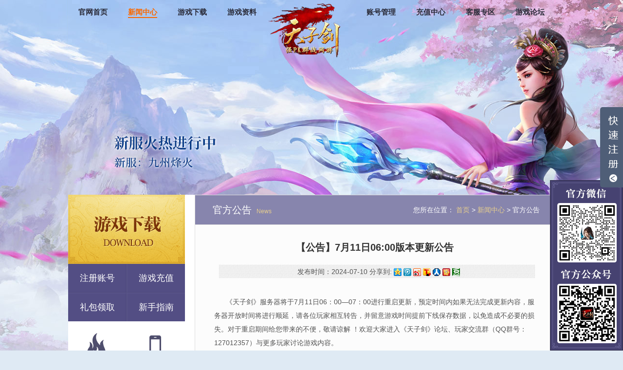

--- FILE ---
content_type: text/html;charset=UTF-8
request_url: http://tzj.18day.com/News/Announcement/Show/202407102109482686/
body_size: 7012
content:



<!DOCTYPE html>
<html>
<head>
  <meta http-equiv="Content-Type" content="text/html; charset=utf-8"/>
  <title data-version="2023041301">【公告】7月11日06:00版本更新公告 - 《天子剑》官方网站_强PK群战网游_为群战而来</title>
  <meta name="keywords" content="天子剑，天子剑OL,天子剑官网，天子剑官方网站，天子剑游戏，天子剑下载，天子剑好玩吗，天子剑激活码，天子剑什么时候开测，强PK群战网游，为群战而来，天子剑内测，国战网游，国战天子剑，免费网络游戏，好玩的游戏，2d游戏，经典pk游戏，超好玩网游，最新网络游戏，最新端游，好玩端游"/>
  <meta name="description" content="专注游戏本质，点燃热血激情！《天子剑》 是一款强PK群战网游。游戏以群战为核心玩法，包含了大量群体PK模式，不开红即可随时随地爆装备，土豪变boss，沙场夺鼎争王，体验不一般的热血厮杀！"/>
  <meta name="author" content="tzj.18day.com"/>
  <meta name="copyright" content="tzj.18day.com"/>
  <link href="/favicon.ico" rel="shortcut icon" type="image/x-icon"/>
  <meta http-equiv="Content-Type" content="text/html; charset=utf-8"/>
  <link href="/css/overall.css?_=20251127112933" rel="stylesheet" type="text/css"/>
  <link href="/wro4j/2025111501/css/global_201603.css?_=20251127112933" rel="stylesheet" type="text/css"/>
  <!-- 禁用缓存 -->
  <meta http-equiv="Cache-Control" content="no-cache, no-store, must-revalidate">
  <meta http-equiv="Pragma" content="no-cache">
  <meta http-equiv="Expires" content="0">
</head>
<body>
<div class="wrapper">
  <div class="content">
<!--header开始-->
<div class="header">
  <div class="top_nav">
    <ul>
      <li><a href="/home/index.html" id="site-nav-home">官网首页</a></li>
      <li><a href="/news/information/index/1.html" id="site-nav-news">新闻中心</a></li>
      <li><a href="/download.html" id="site-nav-download">游戏下载</a></li>
      <li><a href="/guide2019/home/index.html" id="site-nav-guide">游戏资料</a></li>
      <li class="logo">天子剑logo</li>
      <li><a href="//passport.yxfw.com/" target="_blank">账号管理</a></li>
      <li><a href="//pay.yxfw.com/Recharge/Home/PaySelect/?GameID=4" target="_blank">充值中心</a></li>
      <li><a href="/services/home.html" id="site-nav-services">客服专区</a></li>
      <li><a href="http://bbs.tzj.yxfw.com/" target="_blank">游戏论坛</a></li>
    </ul>
  </div>
</div>
<!--header结束-->
    <div class="main">
      <!--sidebar开始-->
      <div class="sidebar">
<!-- 下载-注册等主按钮 -->
<div class="btn_box">
  <a href="/Download" class="download">游戏下载</a>
  <ul class="small_btn">
    <li class="reg"><a href="javascript:void(null)" id="btn-left-reg">注册账号</a></li>
    <li class="pay"><a href="http://pay.yxfw.com/Recharge/Home/PaySelect/?GameID=4" target="_blank">游戏充值</a></li>
    <li class="gift"><a href="/subjects/S20150513.html" target="_blank">礼包领取</a></li>
    <li class="guide"><a href="/BeginnerGuide/Index.html" target="_blank">新手指南</a></li>
  </ul>
</div>
<!--下载 注册按钮结束-->

<!--快速入口列表-->
<div class="menulist">
  <a href="/guidenew/jobs/huben.html" target="_blank" class="link tranfor">
    <span class="icon icon-1"></span>
    <span class="txt">职业特色</span>
  </a>
  <a href="http://ekey.yxfw.com/Yxfw/" target="_blank" class="link tranfor">
    <span class="icon icon-2"></span>
    <span class="txt">手机密保</span>
  </a>
  <a href="/Guide2019/Home/Index.html" target="_blank" class="link tranfor">
    <span class="icon icon-6"></span>
    <span class="txt">游戏资料</span>
  </a>
  <a href="/GuideNew/Media/Video" target="_blank" class="link tranfor">
    <span class="icon icon-3"></span>
    <span class="txt">精彩欣赏</span>
  </a>
  <a href="javascript:void(null)" onclick="document.getElementById('pop-weixin').style.display='block'" onmouseout="document.getElementById('pop-weixin').style.display='none'" class="link tranfor mb30">
    <span class="icon icon-5"></span>
    <span class="txt">官方微信</span>
  </a>
  <a href="http://bbs.tzj.yxfw.com/" target="_blank" class="link tranfor mb30">
    <span class="icon icon-4"></span>
    <span class="txt">玩家论坛</span>
  </a>

  <div id="pop-weixin" class="pop-weixin">
    <img src="/images/201603/wx.jpg" alt="天子剑微信" />
  </div>
</div>
<!--快速入口结束-->

<!--客服中心开始-->
<div class="leftline cb"></div>
<div class="contact">
  <h2 class="title tit1">客服中心</h2>
  <a href="javascript:void(null)" onclick="document.getElementById('service').style.display='block'" onmouseout="document.getElementById('service').style.display='none'" class="kefu">联系客服</a>
  <div id="service" class="service">
    <p>客服热线：</br><span>400-872-9997</span></p>
    <p>应急联系电话：</br><span>0576-85138721</span></p>
    <p><span>400-872-9997</span></p>
    <p>客服邮箱：tzj@18day.com</p>
    <p>投诉邮箱：ts@18day.com</p>
    <p>玩家QQ交流群：127012357</p>
  </div>
</div>
<!--客服中心结束-->      </div>
      <!--sidebar结束-->
      <!--内容页右侧/start-->
      <div class="rightbox ml10">
        <a id="GoToHeader"></a>
        <div class="wz_tit">
  <h2>官方公告<span>News</span></h2>
  <span class="path">您所在位置：&nbsp;<a href="/home/index.html"><em>首页</em></a>&nbsp;&gt;&nbsp;<a href="/news/information/index/1.html"><em>新闻中心</em></a>&nbsp;&gt;&nbsp;官方公告</span>
</div>

<div class="wz_wrap">
  <h3>【公告】7月11日06:00版本更新公告</h3>
  <div class="time">
    发布时间：2024-07-10
    <span class="share">分享到:
  <a href="" title="分享到QQ空间" class="btn_qzone" target="_blank">QQ空间</a>
  <a href="" title="分享到腾讯微博" class="btn_tqq" target="_blank">腾讯微博</a>
  <a href="" title="分享到新浪微博" class="btn_tsina" target="_blank">新浪微博</a>
  <a href="" title="分享到搜狐微博" class="btn_tsohu" target="_blank">搜狐微博</a>
  <a href="" title="分享到人人网" class="btn_renren" target="_blank">人人网</a>
  <a href="" title="分享到开心网" class="btn_kaixin" target="_blank">开心网</a>
  <a href="" title="分享到豆瓣网" class="btn_douban" target="_blank">豆瓣网</a>
</span>
    <!--浏览次数：<span id="clicks" data-id="3029" data-module="1">0</span>-->
  </div>
  <div id="intro">
    <P>&nbsp;&nbsp;&nbsp;&nbsp;&nbsp; 《天子剑》服务器将于7月11日06：00&#8212;07：00进行重启更新，预定时间内如果无法完成更新内容，服务器开放时间将进行顺延，请各位玩家相互转告，并留意游戏时间提前下线保存数据，以免造成不必要的损失。对于重启期间给您带来的不便，敬请谅解 ！欢迎大家进入《天子剑》论坛、玩家交流群（QQ群号：127012357）与更多玩家讨论游戏内容。<BR>&nbsp;&nbsp;&nbsp;&nbsp;&nbsp; 本次更新涉及服务器如下：问鼎中原、横扫千军、征战天下、威震四方</P>
<P><BR><STRONG>&nbsp;&nbsp;&nbsp;&nbsp;&nbsp; 【版本更新内容】</STRONG><BR>&nbsp;&nbsp;&nbsp;&nbsp; 1、优化&#8220;我要变强&#8221;界面的提示；<BR>&nbsp;&nbsp;&nbsp;&nbsp;&nbsp;2、取消挚友圈大礼包/挚友邀请礼包。</P>
<P>&nbsp;</P>
  </div>
</div>


        <div class="shiling">
          <a href="/subject/AgeTips/index.html" target="_blank"></a>
        </div>
      </div>
      <!--内容页右侧/end-->
    </div>
    <!--main/end-->
  </div>
  <!--content/end-->
<!-- footer -->
<div class="footer">
  <p class="notice">健康游戏忠告：抵制不良游戏，拒绝盗版游戏。注意自我保护，谨防受骗上当。适度游戏益脑，沉迷游戏伤身。合理安排时间，享受健康生活。</p>
  <div class="copyright">
    <p>网络出版服务许可证：（署）网出证（浙）字第030号 <a href="javascript:;">《网络文化经营许可证》 编号：浙网文[2019]1842-206号</a></p>
    <p>《中华人民共和国增值电信业务经营许可证》<a href="https://beian.miit.gov.cn/#/Integrated/index" target="_blank">ICP编号：浙B2-20090116</a>  文网游备字〔2015〕Ｃ-RPG 0357号 &nbsp;&nbsp;<a href="/privacy.html" target="_blank">隐私政策</a><a href="/duty.html" target="_blank" style="color:#F00"> 安全责任书</a> </p>
    <p>互联网游戏出版物ISBN号：ISBN978-7-89988-210-8 版署电子出版号:ISBN 978-7-89988-210-8<a href="/wcn/index/page2.html" target="_blank"> 家长监督</a> <a href="http://tzj.18day.com/Services/Home.html" target="_blank">纠纷处理方式</a> 本游戏已加载防沉迷系统 适龄提示:本游戏适合18岁及以上年龄</p>
    <div style="width: 300px; margin: 0 auto; padding: 20px 0;">
      <a target="_blank" href="http://www.beian.gov.cn/portal/registerSystemInfo?recordcode=33010602007471" style="display: inline-block; text-decoration: none; height: 20px; line-height: 20px;">
        <img src="/images/beian.png" style="float: left;" />
        <p style="float: left; height: 20px; line-height: 20px; margin: 0px 0px 0px 5px; color: #939393;">浙公网安备 33010602007471号</p>
      </a>
    </div>
  </div>
</div>
<!-- footer/end --></div>
<style>
  .reg-login-pop { width: 688px; height: 436px; background: url(/images/pop-reg-bg.jpg) no-repeat !important; }
</style>

<!--login.dialog.begin-->
<div id="dialog-login" class="reg-login-pop dialog" style="display: none;">
  <div class="login-pop" id="">
    <h1 class="title"></h1>
    <div>
      <form id="dialogLoginFrm" action="javascript:void(0)" method="post" style="margin-top: 32px;">
        <div class="row">
          <label>游戏帐号：</label>
          <div class="inputFocus">
            <span class="txt">字母数字组成4-16位</span>
            <input name="account" type="text" class="focus" value="" size="24" maxlength="24"/>
          </div>
        </div>

        <div class="row">
          <label>密码：</label>
          <div class="inputFocus">
            <span class="txt">字母数字组成4-16位</span>
            <input name="password" type="password" maxlength="16" class="focus" style="font-family: Arial, Helvetica, sans-serif;"/>
          </div>
        </div>

        <div class="row row-signcode">
        </div>
        <input name="submit" type="submit" class="pop-login-btn" value=""/>
      </form>
    </div>
  </div>
</div>
<!--login.dialog.end-->

<!--userinfo.dialog.begin-->
<div id="dialog-userinfo" class="reg-login-pop  dialog" style="display: none;">
  <div class="login-pop-after">
    <h1><span class="info-account"></span></h1>
    <!--登陆弹窗之后--->
    <div class="container">
      <a href="#dialog-signup-mobile" class="bespeak"></a>
      <a href="/passport/EmailHandsetBind" target="_blank">已预约首次技术封测，前去绑定账号赢取激活码</a>
    </div>
    <!--登陆弹窗之后结束--->


    <!--注册弹窗之后--->
    <div class="reg-main" style="display: none">
      <div class="download">
        <a href="" class="down1"></a>
      </div>
      <a href="#passport-reg" class="reg-again"></a>
    </div>
  </div>
</div>
<!--userinfo.dialog.end-->

<!-- 注册弹窗 -->
<div id="dialog-reg" title="10秒快速注册领取礼包">
  <div class="RegPopLeft fl"></div>
  <div class="RegPopLine fl"></div>
  <div class="RegPopRight fl">
    <!--<p style="color: #F00; font-size: 13px; padding: 0px 0px 16px 16px;">温馨提醒：未满18岁的身份证号码，系统将不允许注册</p>-->
    <div class="registered regform-container" id="idRegBlock">
      <div id="idForm">
        <form id="frmRegCon" class="frmReg" action="javascript:void(0)" method="post" style="margin: 0">
          <div class="row">
            <label>游戏帐号：</label>
            <div class="inputFocus">
              <span class="txt">字母数字组成4-16位</span>
              <input name="account" type="text" class="focus checkAccountExists" value="" size="24" maxlength="24"/>
            </div>
          </div>

          <div class="row">
            <label>密码：</label>
            <div class="inputFocus">
              <span class="txt">字母数字组成4-16位</span>
              <input name="password" type="password" maxlength="16" class="focus" style="font-family: Arial, Helvetica, sans-serif;"/>
            </div>
          </div>

          <div class="row">
            <label>确认密码：</label>
            <div class="inputFocus">
              <span class="txt">与上行输入必须一致</span>
              <input name="rePassword" type="password" maxlength="16" class="focus" style="font-family: Arial, Helvetica, sans-serif;"/>
            </div>
          </div>

          <div class="row">
            <label>真实姓名：</label>
            <div class="inputFocus">
              <span class="txt">请输入您的姓名</span>
              <input name="trueName" type="text" class="focus" value="">
            </div>
          </div>

          <div class="row">
            <label>身份证号：</label>
            <div class="inputFocus">
              <span class="txt">请输入您的身份证信息</span>
              <input name="idCard" type="text" class="focus" value="" maxlength="18">
            </div>
          </div>

          <div class="row row-signcode">


          </div>

          <div class="tj">
            <p>
              <input type="checkbox" name="CheckAgree" value="1" id="frmRegCon_CheckAgree"/><label for="frmRegCon_CheckAgree">&nbsp;我已经阅读并同意<a href="/protocol.html" target="_blank" style="color: #5c578b; text-decoration: underline;">《用户协议》</a><a href="/privacy.html" target="_blank">《隐私政策》</a></label></p>
          </div>
          <input name="submit" type="submit" class="btn_fish" value="立即注册"/>
        </form>
      </div>
    </div>
    <!--Regafter.begin-->
    <div id="userinfoContainer" class="after userinfo-container" style="display: none">
      <p>恭喜，您已经拥有《天子剑》账号</p>
      <span class="info-account"></span>
      <div class="btns">
        <a href="https://down1-ws-tzj3.yxfw.com/tzj3/tzj3_client_v_1_4_6640_20251017_02.exe" target="_blank" class="n_down">创新版下载</a>
        <a href="javascript:void(null)" class="cxzc" data-group=".con"></a>
      </div>
    </div>
    <!--Regafter.end-->
  </div>
</div>
<!-- 注册弹窗结束 -->

<style>
  .weixin { position: absolute; width: 150px; height: 350px; z-index: 10; background: url(/images/weixin-tl.gif) no-repeat 0 0; }

  .weixin a { width: 16px; height: 16px; float: right; display: block; background: url(/images/WX-CLOSE.jpg) no-repeat 0 0; margin-top: -17px; margin-right: 2px; }
</style>
<!-- 左侧微信通栏 -->
<div class="weixin" id="weixin1" style="bottom: 0; right: 0;">
  <a href="javascript:;" onclick="document.getElementById('weixin1').style.display='none'"></a>
</div>
<script type="text/javascript">
  function scroll(p) {
    var d = document, w = window, o = d.getElementById(p.id), ie6 = /msie 6/i.test(navigator.userAgent);
    if (o) {
      o.style.cssText += ";position:" + (p.f && !ie6 ? 'fixed' : 'absolute') + ";" + (p.r ? 'left' : "right") + ":0;" + (p.t != undefined ? 'top:' + p.t + 'px' : 'bottom:0');
      if (!p.f || ie6) {
        -function () {
          var t = 500, st = d.documentElement.scrollTop || d.body.scrollTop, c;
          c = st - o.offsetTop + (p.t != undefined ? p.t : (w.innerHeight || d.documentElement.clientHeight) - o.offsetHeight - p.bottom);
          c != 0 && (o.style.top = o.offsetTop + Math.ceil(Math.abs(c) / 10) * (c < 0 ? -1 : 1) + 'px', t = 10);
          setTimeout(arguments.callee, t)
        }()
      }
    }
  }

  scroll({id: 'weixin1', bottom: 0});
</script>
<!-- 左侧微信通栏结束 -->
<!-- 加QQ微信弹窗 -->
<div id="dialog-wx-qq" title="">
  <div class="t_box">
    <div class="msg wz1">
      <p><span>参与方式：</span>扫一扫下方二维码或搜索公众号"天子剑"关注官方微信</p>
      <img src="/images/201603/wx.jpg" class="wx_pic" alt="天子剑二维码"/>
      <p><span>领取方式：</span>在对话框右下角【最新活动】->【限量礼包码】领取礼包码进入游戏兑换（已关注官方微信的玩家可以直接领取）</p>
    </div>
    <div class="msg wz2">
      <p>天子剑企业<span class="red">QQ：800059117</span></p>
      <a href="tencent://AddContact/?fromId=45&amp;fromSubId=1&amp;subcmd=all&amp;uin=800059117&amp;website=tzj.18day.com" class="jwhy">加为好友</a>
      <p><span>参与方式：</span></p>
      <p>1、直接点击上方【加为好友】按钮或查找QQ号800059117添加烈焰网络企业QQ为好友</p>
      <p>2、打开企业QQ的对话窗口</p>
      <p>3、点击"《天子剑》QQ礼包领取"即可领取礼包码一枚</p>
    </div>
  </div>
</div>
<!-- 加QQ微信弹窗 -->
<!--浮动注册弹窗-->
<div class="small_reg">
  <div class="slide_min"></div>
  <div class="slide_box" style="display: none;">
    <h2><a href="javascript:void(0)"></a></h2>
    <h3>1.十秒快速注册</h3>
    <p style="color:#F00; font-size:13px; padding:10px 6px 0px 20px;">温馨提醒：未满18岁的身份证号码，系统将不允许注册</p>
    <!--idRegBlock.begin-->
    <div class="slide_form regform-container">
      <div id="slide_reg">
        <form id="slide_reg_frm" class="regform" action="javascript:void(0)" method="post" style="margin: 0">
          <div class="row">
            <label>游戏帐号：</label>
            <div class="inputFocus">
              <span class="txt">字母数字组成4-16位</span>
              <input name="account" type="text" class="focus checkAccountExists" value="" size="24" maxlength="24"/>
            </div>
          </div>

          <div class="row">
            <label>密码：</label>
            <div class="inputFocus">
              <span class="txt">字母数字组成4-16位</span>
              <input name="password" type="password" maxlength="16" class="focus"/>
            </div>
          </div>

          <div class="row">
            <label>确认密码：</label>
            <div class="inputFocus">
              <span class="txt">与上行输入必须一致</span>
              <input name="rePassword" type="password" maxlength="16" class="focus"/>
            </div>
          </div>

          <div class="row">
            <label>真实姓名：</label>
            <div class="inputFocus">
              <span class="txt">请输入您的姓名</span>
              <input name="trueName" type="text" class="focus" value=""/>
            </div>
          </div>
          <div class="row">
            <label>身份证号：</label>
            <div class="inputFocus">
              <span class="txt">请输入您的身份证信息</span>
              <input name="idCard" type="text" class="focus" value="" maxlength="18"/>
            </div>
          </div>
          <div class="row row-signcode">
<!--            <label>验证码：</label>-->
<!--            <div class="inputFocus">-->
<!--              <span class="txt">必须填写</span>-->
<!--              <input name="SignCode" type="text" class="focus" value="" size="4" maxlength="4" />-->
<!--            </div>-->
<!--            <div class="signcode">-->
<!--              <img src="/images/blank.png" class="SignCodeImg" alt="点击刷新" />-->
<!--            </div>-->

          </div>
          <div class="tj" style="margin-left: 12px;">
            <p>
              <label for="slide_reg_frm_agree">
                <input id="slide_reg_frm_agree" type="checkbox" name="CheckAgree" value="1"/>&nbsp;我已经阅读并同意<a href="/protocol.html" target="_blank">《用户协议》</a>&nbsp;<a href="/privacy.html" target="_blank">《隐私政策》</a>
              </label>
            </p>
          </div>

          <input name="submit" type="submit" class="btn" value="立即注册"/>

        </form>
      </div>
    </div>
    <!--idRegBlock.end-->
    <div class="after userinfo-container" style="display: none">
      <!--Regafter.begin-->
      <h1>恭喜，您已拥有《天子剑》账号：</h1>
      <span class="info-account"></span>
      <div class="btns">
        <a href="https://down1-ws-tzj3.yxfw.com/tzj3/tzj3_client_v_1_4_6640_20251017_02.exe" target="_blank" class="n_down">游戏下载</a>
        <a href="javascript:void(null)" class="cxzc reg-again" data-group=".con"></a>
      </div>
    </div>
    <!--Regafter.end-->
    <h3>2.客户端下载</h3>
    <a href="https://down1-ws-tzj3.yxfw.com/tzj3/tzj3_client_v_1_4_6640_20251017_02.exe" class="small_down" target="_blank">游戏下载</a>
  </div>
</div>
<script type="text/javascript">
  var captchaMode = 'aliyun';
</script>
<script type="text/javascript" src="https://o.alicdn.com/captcha-frontend/aliyunCaptcha/AliyunCaptcha.js?_=20251127112933"></script>
<script src="/wro4j/2025111501/js/global_201603.js?_=20251127112933"></script>
<script type="text/javascript">
  $('#site-nav-news').addClass('on');
  $('#tab_官方公告').addClass('on');
</script>

<!--[if IE 6]>
<script src="/scripts/lib/DD_belatedPNG/DD_belatedPNG_0.0.8a.js?_=20251127112933"></script>
<script>DD_belatedPNG.fix('.png_bg');</script>
<![endif]-->
<div style="display: none">
  <script src="/wro4j/2025111501/js/datamaster.js?_=20251127112933"></script>
</div>
<script type="text/javascript">
  var _visit_hmt = _visit_hmt || [];
  (function () {
    _visit_hmt.push(['_id', 'tzj_18day_com']);
    var hm = document.createElement("script");
    // hm.src = "http://host-tzj.18day.com:8040/app/visit/visit.js?tzj_18day_com";
    hm.src = "/app/visit/visit.js?tzj_18day_com";
    var s = document.getElementsByTagName("script")[0];
    s.parentNode.insertBefore(hm, s);
  })();
</script></body>
</html>

--- FILE ---
content_type: text/css;charset=UTF-8
request_url: http://tzj.18day.com/css/overall.css?_=20251127112933
body_size: 45
content:
html { }

--- FILE ---
content_type: text/css;charset=UTF-8
request_url: http://tzj.18day.com/wro4j/2025111501/css/global_201603.css?_=20251127112933
body_size: 10066
content:


html, body, h1, h2, h3, h4, h5, h6, div, dl, dt, dd, ul, ol, li, p, blockquote, pre, hr, figure, table, caption, th, td, form, fieldset, legend, input, button, textarea, menu, i { margin: 0; padding: 0; }
header, footer, section, article, aside, nav, hgroup, address, figure, figcaption, menu, details { display: block; }
table { border-collapse: collapse; border-spacing: 0; }
caption, th { text-align: left; font-weight: normal; }
html, body, fieldset, img, iframe, abbr { border: 0; }
i, cite, em, var, address, dfn { font-style: normal; }
[hidefocus], summary { outline: 0; }
li { list-style: none; }
h1, h2, h3, h4, h5, h6, small { font-size: 100%; }
sup, sub { font-size: 83%; }
pre, code, kbd, samp { font-family: inherit; }
q:before, q:after { content: none; }
textarea { overflow: auto; resize: none; }
label, summary { cursor: default; }
a, button { cursor: pointer; }
h1, h2, h3, h4, h5, h6, em, strong, b { font-weight: bold; }
del, ins, u, s, a, a:hover { text-decoration: none; }
body, textarea, input, button, select, keygen, legend { font: 14px/1.14 "Microsoft YaHei",\5fae\8f6f\96c5\9ed1,Tahoma,Helvetica Neue,Helvetica,Arial,Hiragino Sans GB,Microsoft Yahei,Simhei,sans-serif; color: #333; outline: 0; }
a { color: #333; outline: none; }
object { outline: none; }

.f-cb:after, .f-cbli li:after { display: block; clear: both; visibility: hidden; height: 0; overflow: hidden; content: "."; }
.f-cb, .f-cbli li { zoom: 1; }
.f-ib { display: inline-block; *display: inline; *zoom: 1; }
.f-dn { display: none; }
.f-db { display: block; }
.f-fl { float: left; }
.f-fr { float: right; }
.f-pr { position: relative; }
.f-pa { position: absolute; }
.f-prz { position: relative; zoom: 1; }
.f-oh { overflow: hidden; }
.f-ff0 { font-family: arial,\5b8b\4f53; }
.f-ff1 { font-family: "Microsoft YaHei",\5fae\8f6f\96c5\9ed1,arial,\5b8b\4f53; }
.f-fs1 { font-size: 12px; }
.f-fs2 { font-size: 14px; }
.f-fwn { font-weight: normal; }
.f-fwb { font-weight: bold; }
.f-tal { text-align: left; }
.f-tac { text-align: center; }
.f-tar { text-align: right; }
.f-vam, .f-vama * { vertical-align: middle; }
.f-wsn { word-wrap: normal; white-space: nowrap; }
.f-pre { overflow: hidden; text-align: left; white-space: pre-wrap; word-wrap: break-word; word-break: break-all; }
.f-wwb { white-space: normal; word-wrap: break-word; word-break: break-all; }
.f-ti { overflow: hidden; text-indent: -30000px; }
.f-ti2 { text-indent: 2em; }
.f-lhn { line-height: normal; }
.f-tdu, .f-tdu:hover { text-decoration: underline; }
.f-tdn, .f-tdn:hover { text-decoration: none; }
.f-toe { overflow: hidden; word-wrap: normal; white-space: nowrap; text-overflow: ellipsis; }
.f-csp { cursor: pointer; }
.f-csd { cursor: default; }
.f-csh { cursor: help; }
.f-csm { cursor: move; }
.f-usn { -webkit-user-select: none; -moz-user-select: none; -ms-user-select: none; -o-user-select: none; user-select: none; }
.f-ma { margin-left: auto; margin-right: auto; }

.tl { text-align: left; }
.tc { text-align: center; }
.tr { text-align: right; }
.bc { margin-left: auto; margin-right: auto; }
.fl { float: left; display: inline; }
.fr { float: right; display: inline; }
.cb { clear: both; }
.cl { clear: left; }
.cr { clear: right; }
.clearfix:after { content: "."; display: block; height: 0; clear: both; visibilithidden; }
.clearfix { display: inline-block; }
*html .clearfix { height: 1%; }
.Clearfix { display: block; }
.vm { vertical-align: middle; }
.pr { position: relative; }
.pa { position: absolute; }
.abs-right { position: absolute; right: 0; }
.zoom { zoom: 1; }
.hidden { visibility: hidden; }
.none { display: none; }

.m10 { margin: 10px; }
.m15 { margin: 15px; }
.m30 { margin: 30px; }
.mt5 { margin-top: 5px; }
.mt10 { margin-top: 10px; }
.mt15 { margin-top: 15px; }
.mt20 { margin-top: 20px; }
.mt30 { margin-top: 30px; }
.mt50 { margin-top: 50px; }
.mt100 { margin-top: 100px; }
.mb5 { margin-bottom: 5px; }
.mb10 { margin-bottom: 10px; }
.mb15 { margin-bottom: 15px; }
.mb20 { margin-bottom: 20px; }
.mb30 { margin-bottom: 30px; }
.mb40 { margin-bottom: 40px; }
.mb50 { margin-bottom: 50px; }
.mb100 { margin-bottom: 100px; }
.ml5 { margin-left: 5px; }
.ml10 { margin-left: 10px; }
.ml15 { margin-left: 15px; }
.ml20 { margin-left: 20px; }
.ml30 { margin-left: 30px; }
.ml40 { margin-left: 40px; }
.ml50 { margin-left: 50px; }
.ml70 { margin-left: 70px; }
.ml100 { margin-left: 100px; }
.mr5 { margin-right: 5px; }
.mr10 { margin-right: 10px; }
.mr15 { margin-right: 15px; }
.mr20 { margin-right: 20px; }
.mr30 { margin-right: 30px; }
.mr50 { margin-right: 50px; }
.mr100 { margin-right: 100px; }
.p10 { padding: 10px; }
.p15 { padding: 15px; }
.p30 { padding: 30px; }
.pt5 { padding-top: 5px; }
.pt10 { padding-top: 10px; }
.pt15 { padding-top: 15px; }
.pt20 { padding-top: 20px; }
.pt30 { padding-top: 30px; }
.pt50 { padding-top: 50px; }
.pb5 { padding-bottom: 5px; }
.pb10 { padding-bottom: 10px; }
.pb15 { padding-bottom: 15px; }
.pb20 { padding-bottom: 20px; }
.pb30 { padding-bottom: 30px; }
.pb50 { padding-bottom: 50px; }
.pb100 { padding-bottom: 100px; }
.pl5 { padding-left: 5px; }
.pl10 { padding-left: 10px; }
.pl15 { padding-left: 15px; }
.pl18 { padding-left: 18px; }
.pl20 { padding-left: 20px; }
.pl30 { padding-left: 30px; }
.pl50 { padding-left: 50px; }
.pl100 { padding-left: 100px; }
.pr5 { padding-right: 5px; }
.pr10 { padding-right: 10px; }
.pr15 { padding-right: 15px; }
.pr20 { padding-right: 20px; }
.pr30 { padding-right: 30px; }
.pr50 { padding-right: 50px; }
.pr100 { padding-right: 100px; }


.registered form { padding: 0; margin: 0; border: 0; }
.registered img { border: none; }
.registered { word-break: break-all; font-family: "Microsoft YaHei", "SimSun";}
  .registered .row { height: 32px; display: inline-block; margin: 0; margin-bottom: 10px; }
  .registered .row label { font-size: 14px; color: #29293a; text-align: right; width: 90px; line-height: 32px; height: 32px; padding: 0; margin-right: 4px; float: left;}
  .registered .row .inputFocus { float: left; height: auto; position: relative; width: 190px; display: inline-block; border: 0; }

    .registered .row input,
    .registered .row .txt { width: 190px; height: 30px; line-height: 30px; font-size: 14px; color: #81878a; display: inline-block; position: absolute; top: 0; left: 0; padding: 0 2px; background: #fff; border: 1px #979797 solid; }

    .registered .row .txt { z-index: 9; color: #81878a; height: 30px; line-height: 30px; }

  .registered .success input,
  .registered .success .txt { border: 1px solid #2ba9c6 !important; color: #2ba9c6 !important; background-color: #fff; }

  .registered .error input,
  .registered .error .txt { border: 1px solid #ff0000 !important; color: #ff0000 !important; background-color: #fff; }

  .registered .row-signcode .inputFocus,
  .registered .row-signcode .inputFocus input,
  .registered .row-signcode .inputFocus .txt { width: 80px !important; }

  .registered .row-signcode .signcode { float: left; height: auto; position: relative; margin-left: 92px; }

  .registered .row .ImgCode { height: 22px; width: 70px; border-width: 0px; cursor: pointer; margin: 1px 0; }

input[type='password'] { font-family: Arial, Helvetica, sans-serif !important; }

.SignCodeImg { height: 24px; }

.registered .tj { text-align: center; color:#999; margin: 4px 0 0 40px; width: 220px; text-align: center; font-size: 13px; }

.registered .btn_fish{width: 220px; height: 46px; line-height:46px; border-radius: 4px; background: #f96900; text-indent: 0; font-size: 22px; color: #fffefe; border:none; font-family: "Microsoft YaHei", "SimSun"; margin:10px 0 0 60px;}
.registered .btn_fish:hover{ background:#F90;}


.after { position: relative; margin: 0 auto; width: 300px; text-align: center; font-family: "Microsoft YaHei", "SimSun"; }
.after p { font-size: 16px; padding-left:6px; color: #000; font-weight: bold; }
.after span { font-size: 16px; color: #ffb714; display: block; text-align: center; margin-top:12px; font-weight: bold; }
.after .btns { width: 270px; height: 230px; position: relative; background: url(/2025111501/images/201603/logingame.png) no-repeat 26px 0; }
.after .btns a { width: 172px; height: 44px; display: block; text-indent:-9999px; }
.after .btns .n_down{ background: url(/2025111501/images/201603/pop_down.jpg) no-repeat 0 0; position: absolute; top: 112px; left: 52px;}
.after .btns .o_down{ background: url(/2025111501/images/201603/cxxz.jpg) no-repeat -110px 0; position: absolute; top: 110px; left: 154px; }
.after .btns .cxzc { background: url(/2025111501/images/201603/cxzc.jpg) no-repeat 0 0; position: absolute; top: 168px; left: 87px; width: 110px; height: 36px; }


body {background:#dfeaf4; font:14px/1.14  "Microsoft YaHei",\5fae\8f6f\96c5\9ed1,Tahoma,Helvetica Neue,Helvetica,Arial,Hiragino Sans GB,Microsoft Yahei,Simhei,sans-serif; color:#333; outline:0;}
a:hover{ color:#f96900;}
.wrapper { width:100%; padding:0; margin: 0 auto; background: url(/2025111501/images/201603/all_bg.jpg) no-repeat center top; position: relative; max-width: 1920px; min-width: 1000px;}
.content { width: 1000px; margin: 0 auto; overflow:hidden; padding-bottom:40px; background:#fff;}

.header{ width:1000px; height:400px; margin:0 auto; position:relative; background:url(/2025111501/images/201603/head0827_1.jpg) no-repeat 0 0;}
.top_nav{ position:absolute; top:16px; left:0; width:1000px;}
.top_nav ul{ width:1000px; text-align:center;}
.top_nav ul li{ text-decoration:none; float:left; width:102px;}
.top_nav ul li a{ font:bold 15px "微软雅黑"; text-decoration:none; color:#2a2b39; text-align:center;}
.top_nav ul li a:hover{ color:#f96900;}
.top_nav ul li a.on{ border-bottom:2px #f96900 solid; padding-bottom:2px; color:#f96900;}
.top_nav .logo{ width:184px; text-indent:-9999px;}

.main{ width:1000px; margin:0 auto;}

.sidebar{ width:240px; float:left; margin-right:10px; height:auto !important; min-height:1000px; height:1000px; position:relative;}

.btn_box{ width:240px;}
.btn_box a{ display:block; color:#FFF;}
.download{ width:240px; height:142px; background:url(/2025111501/images/201603/btn_download.gif) no-repeat 0 0; display:block; text-indent:-9999px; }


.small_btn{ width:240px; overflow:hidden;}
.small_btn li{ width:119px; height:58px; float:left; font-size:18px; text-align:center; line-height:58px;}
.small_btn li a{ width:119px; height:58px; background:#534e84; display:block;}
.small_btn li a:hover{ background:#454577;}

.small_btn .reg{ border-bottom:1px #474275 solid; border-right:1px #474275 solid;}
.small_btn .pay{ border-bottom:1px #474275 solid; border-left:1px #646093 solid;}
.small_btn .gift{ border-top:1px #646093 solid; border-right:1px #474275 solid;}
.small_btn .guide{ border-top:1px #646093 solid; border-left:1px #646093 solid;}

.menulist{ overflow:hidden; position:relative;}
.menulist .link{ width:120px; height:76px; float: left; margin-top:24px; font-size:16px; display:block;}
.menulist .link:hover .txt{color: #f96900;}
.menulist .link .icon{ height:60px; display: block; background: url(/2025111501/images/201603/menlist.png) no-repeat 0 0;}
.menulist .link .icon-1{background-position: 4px -36px;}
.menulist .link .icon-2{background-position: -122px -36px;}
.menulist .link .icon-3{background-position: 8px -156px;}
.menulist .link .icon-4{background-position: -124px -157px;}
.menulist .link .icon-5{background-position: 6px -272px;}
.menulist .link .icon-6{background-position: -122px -272px;}
.menulist .link .txt{ display: block; text-align: center; height: 16px; line-height: 16px; color:#4f4e6d;}
.menulist .mt20{ margin-top:20px;}

.title{ width:150px; height:50px; line-height:50px;  text-indent:-9999px; margin-left:2px;}
.tit1{ background:url(/2025111501/images/201603/title.png) no-repeat 0 0;}
.tit2{ background:url(/2025111501/images/201603/title.png) no-repeat 0 -50px;}
.tit3{ background:url(/2025111501/images/201603/title.png) no-repeat 0 -100px;}
.tit4{ background:url(/2025111501/images/201603/title.png) no-repeat 0 -150px;}
.tit5{ background:url(/2025111501/images/201603/title.png) no-repeat 0 -200px;}
.tit6{ background:url(/2025111501/images/201603/title.png) no-repeat 0 -250px;}
.tit7{ background:url(/2025111501/images/201603/title.png) no-repeat 0 -300px;}

.pop-weixin { position: absolute; width: 210px; height: 210px; z-index: 9; left:14px; top:10px; display: none; }
.pop-weixin img{ width:210px; height:210px;}

.leftline{ width:220px; height:3px; background:#75548f; margin:0 auto; overflow:hidden;}
.contact{}
.contact .kefu{ display:block; width:200px; height:20px; background:url(/2025111501/images/201603/kefu.jpg) no-repeat 63px 0; margin:10px auto 0; padding:80px 0 0 0; text-align:center; font-weight:bold; text-decoration:underline;}
.contact .service { position:absolute; z-index:999; width: 220px; height:150px; padding:10px 0 20px 0; left:10px; top:760px; border-top:1px #999 dashed; background:#fff; display: none;}
.contact .service p{ font-size:14px; color:#525252; line-height:30px; padding-left:20px;}
.contact .xuxian{ background:url(/2025111501/images/201603/xx.png) repeat-x; width:220px; height:1px; margin:16px auto 20px; display:block;}
.contact .business{ height:50px; line-height:50px; padding-left:60px; margin-left:20px; background:url(/2025111501/images/201603/business.png) no-repeat 0 0; font-size:18px; font-weight:500;}
.contact .time{ margin:10px 0 0 14px; display:block;}
.mt20{ margin-top:20px;}

.media{ position:relative;}
.media .container{ height:480px; width:220px; overflow:hidden; position:absolute; padding-left:10px;}
.media ul{ margin:0 auto; width:220px; position:relative;}
.media ul li{ width:100px; height:40px; float:left; margin:3px 5px; display:inline;}
.media ul li img{ width:98px; height:38px; border:1px #c9c9c9 solid; -moz-border-radius:2px; -webkit-border-radius:2px; border-radius:2px;}

.comright{ width:750px; float:left; overflow:hidden;}

.rollpic{ width:370px; height:276px; float:left; overflow:hidden; position:relative;}

#focus {width:370px; height:276px; overflow:hidden; position:relative;}
#focus ul { height:276px; position:absolute;}
#focus ul li { float:left; width:370px; height:276px; overflow:hidden; position:relative;}
#focus ul li div {position:absolute; overflow:hidden;}
#focus .btnBg { position:absolute; width:370px; height:20px; left:0; bottom:0; background:#000;}
#focus .btn { position:absolute; width:350px; height:10px; padding:5px 10px; right:0; bottom:0; text-align:right;}
#focus .btn span {display:inline-block; _display:inline; _zoom:1; width:20px; height:8px; _font-size:0; margin-left:5px; cursor:pointer; background:#fff;}
#focus .btn span.on { background:#f60;}

.news{ width:370px; height:276px; float:left; margin-left:10px;}
.news .cnt{ padding: 14px 0 0 18px; width:332px;}
.news .nav{color: #000; border-bottom: 1px solid #75548f;}
.news .nav ul{ width:290px; float: left;}
.news .nav li{ float:left; width: 30px; margin-right: 30px; cursor: pointer;}
.news .nav li span{display: block;}
.news .nav li span.line{ height: 3px; background: #f96900; margin: 0 auto; margin-top: 8px; margin-bottom: -1px; width: 0%; -webkit-transition: all 0.2s linear 0s; -moz-transition: all 0.2s linear 0s; -o-transition: all 0.2s linear 0s;-ms-transition: all 0.2s linear 0s; transition: all 0.2s linear 0s; overflow:hidden;}
.news .nav li.active span.line{ width: 100%;}
.news .nav li.active{color: #f96900; font-weight: bold; margin-top:9px;}
.news .nav .more{width: 14px; height: 14px; margin: 8px 0 0 0; background: url(/2025111501/images/201603/more.jpg) no-repeat center center; display: block; float: right;}
.news .news_con{overflow: hidden; visibility: hidden; position: relative;}
.news .news_con .mod {overflow: hidden; position: relative;}
.news .category{text-indent: -7px;float: left;}
.news .newtitle{float: left; color:#333333; width: 280px; white-space: nowrap; overflow: hidden; text-overflow: ellipsis;}
.news .time{float: right; color: #999999; font-size: 12px;}
.news .newsList{ width:332px; margin:0 auto;}
.news .newsList li{line-height:34px; height:34px; background:url(/2025111501/images/201603/xx.png) repeat-x left bottom;}
.news .newsList li a:hover{color:#f96900;}
.news .newsList li.total{line-height: 32px; height: 32px;}
.news .normal{ margin-top:8px;}
.news .normal li{line-height: 34px; height: 34px;}
.news .normal li:first-child{ border-top: none;}
.news .topNews{font-size: 17px; font-weight: bold; padding-top: 12px; padding-bottom: 5px; width:330px; overflow:hidden;}
.news .topNews a{color: #ae0404;}

.activity{ width:750px; height:120px; clear:both;}
.activity ul{ width:100%; overflow:hidden; margin-left:4px;}
.activity ul li{ width:180px; height:120px; float:left; margin:0 7px 0 0; display:inline-block; background:#fcfcfc;}
.activity ul li a{ width:180px; height:120px; display:block;}
.activity ul li img{ padding:1px; border:1px #d1d1d1 solid; width:176px; height:116px;}
.activity .last{ margin:0;}


.modbox{ width:370px; height:261px; float:left; margin-bottom:10px; position:relative;}
.modbox .con_box{ border:1px #d3d2d2 solid; width:368px; height:209px;}
.modbox .tabbar{ width:96px; height:209px; overflow:hidden; margin:0 auto; float:left; border-right:1px #c5c5c5 solid; }
.modbox .tabbar li { width:96px; height:40px; line-height:40px; color:#4d4d4d; border:1px #f1f0f0 solid; border-bottom:1px #c5c5c5 solid; background:#e5e5e5; font-size:14px; font-weight:bold; text-align:center;}
.modbox .tabbar li a:hover {text-decoration:underline;}
.modbox .tabbar li.active{ background:#4f4e6d;}
.modbox .tabbar li.active a{ color:#FFF;}
.modbox .infobox{ width:260px; float:left; margin:34px 0 0 10px; height:164px; overflow:hidden;}
.modbox .infobox li{ padding: 0 10px 0 12px; border-right: 1px solid #C1C1C1; margin-bottom:20px; float:left; white-space:nowrap;}
.modbox .infobox li a{ display:block;}

.modbox .gl_tab{ background:#e7e7e7; width:366px; height:36px; border:1px #fff solid; border-bottom:1px #bfc6cc solid;}
.modbox .gl_tab li{ width:116px; float:left; text-align:center; line-height:36px; font-size:16px;}
.modbox .gl_tab li.active{ background:#4f4e6d;}
.modbox .gl_tab li.active a{ color:#FFF;}

.modbox .com_list{ width:360px; height:160px; overflow:hidden; margin:8px auto 0;}
.modbox .com_list li { width:356px; height:30px; line-height:30px; color:#535353; /*border-bottom:1px #d2d1d1 dotted;*/ background:url(/2025111501/images/201603/xx.png) repeat-x left bottom;}
.modbox .com_list li .sort { float:left; margin-right:5px;}
.modbox .com_list li .wz_link { float:left; width:260px; overflow:hidden; text-overflow:ellipsis; white-space:nowrap;}
.modbox .com_list li .time { float:right; color:#848484;}
.modbox .com_list li a:hover {text-decoration:underline;}

.showmore { position:absolute; display:block; right:12px; top:18px; width:60px; }
.showmore tt { color:#f60; float:right; font-size:12px; margin:4px 2px 0 0;}
.showmore .plus {margin:3px 0 0 5px; width: 14px; height: 14px; background: url(/2025111501/images/201603/more.jpg) no-repeat center center; }

.vision{ width:750px; height:290px; clear:both; position:relative;}
.vis_nav {position:absolute; right:70px; top:12px;}
.vis_nav ul li{ float:left; width:70px; height:30px; line-height:30px; text-align:center; font-size:14px;}
.vis_nav ul li a { width:70px; height:30px; color:#757575; }
.vis_nav ul li a:hover {background:#fa6801; color:#fff;}
.vis_nav .linkbd {float:left;width:1px;height:10px; background:url(/2025111501/images/201603/linkfg.jpg) no-repeat;overflow:hidden; margin:11px 5px 0;}
.vis_nav .active,.vis_nav .active:hover { color:#565656; height:28px; overflow:hidden; border-bottom:2px #fa6801 solid; background:transparent}

.vis {width:744px; height:238px; background:#fcfcfc; border:1px #d2d1d1 solid;}
.vis_img { padding-top:20px; text-align:center;}
.vis_img img {width:330px; height:200px; margin:0 12px;}

.interflow{ width:460px; position:relative;}
.sq_box{ width:458px; height:250px; border:1px #d3d3d3 solid; margin-top:10px;}
.sq_list{ width:420px; height:230px; overflow:hidden; margin:0 auto;}
.sq_list li { width:420px; height:36px; line-height:36px; color:#535353; /*border-bottom:1px #d2d1d1 dotted;*/ background:url(/2025111501/images/201603/xx.png) repeat-x left bottom;}
.sq_list li .sort { float:left; margin-right:8px;}
.sq_list li .wz_link { float:left; width:290px; overflow:hidden; text-overflow:ellipsis; white-space:nowrap;}
.sq_list li .time { float:right; color:#848484;}
.sq_list li a:hover {text-decoration:underline;}
.sq_list li.on { height:50px; line-height:50px; border:0; text-align:center;}
.sq_list li.on .sort,.sq_list li.on .time {display:none}
.sq_list li.on .link { width:420px; color:#f56700; font-weight:bold; font-size:14px;}

.playpic{ width:260px; height:310px; position:relative;}
.playpic .player01{ position:relative; width:250px; height:130px; margin:10px auto 16px;}
.playpic .player01 a{ display:block;}
.playpic .player01 img{ width:250px; height:130px;}
.playpic .player02{ width:250px; overflow:hidden; margin:0 auto;}
.playpic .player02 a{ width:78px; height:104px; display:inline-block; float:left; margin:0 2px 0 3px;}
.playpic .player02 img{ width:78px; height:104px;}
.playpic .player02 .last{ margin-right:0;}

.footer{ width:100%; height:auto; overflow:hidden; font-size:12px; background-color:#2d2e42;}
.notice{ width:100%; height:34px; line-height:34px; text-align:center; background-color:#241e28; color:#7d7382;}
.copyright{ width:680px; overflow:hidden; margin:0 auto; background:url(/2025111501/images/201603/footlogo.png) no-repeat 72px 16px; position:relative; padding:6px 0 0 320px; line-height:24px; color:#7d7382;}
.copyright a,.copyright a:link,.copyright a:hover,.copyright a:active,.copyright a:visited{ color:#7d7382;}

.tranfor .icon {
  -webkit-transition: all 0.3s linear 0s;
  -moz-transition: all 0.3s linear 0s;
  -o-transition: all 0.3s linear 0s;
  -ms-transition: all 0.3s linear 0s;
  transition: all 0.3s linear 0s;
}
.tranfor:hover .icon {
  -webkit-transform: rotateY(360deg);
  -moz-transform: rotateY(360deg);
  -o-transform: rotateY(360deg);
  -ms-transform: rotateY(360deg);
  transform: rotateY(360deg);
  -webkit-transition: all 0.4s linear 0.05s;
  -moz-transition: all 0.4s linear 0.05s;
  -o-transition: all 0.4s linear 0.05s;
  -ms-transition: all 0.4s linear 0.05s;
  transition: all 0.4s linear 0.05s;
}
.tranforMore{
  -webkit-transition: all 0.3s linear 0s;
  -moz-transition: all 0.3s linear 0s;
  -o-transition: all 0.3s linear 0s;
  -ms-transition: all 0.3s linear 0s;
  transition: all 0.3s linear 0s;
}
.tranforMore:hover{
  -webkit-transform: rotate(180deg);
  -moz-transform: rotate(180deg);
  -o-transform: rotate(180deg);
  -ms-transform: rotate(180deg);
  transform: rotate(180deg);
}

.newsnav { width:660px; height:60px; margin:30px auto 0; background:url(/2025111501/images/201603/xx.png) repeat-x 0 40px;}
.newsnav li { width:110px; height:40px; float:left; position:relative;}
.newsnav li a { display:block; width:110px; height:40px; line-height:40px; text-align:center; color:#727272; font-size:16px; background:#efefef}
.newsnav li a:hover,.newsnav li.on a {background:url(/2025111501/images/201603/list_tab.jpg) no-repeat 0 0; color:#fff;}
.nIcon2 { display:block; position:absolute; width:18px; height:9px; overflow:hidden; left:46px; top:40px; background:url(/2025111501/images/201603/list_tab.jpg) no-repeat -46px -80px; display:none;}
.newsnav li.on .nIcon2 { display:block;}

.listpage {width:660px; margin:0 auto;}
.listpage li {width:660px; height:40px; line-height:40px; border-bottom:1px #cbcbcb dotted;}
.listpage li a:hover {text-decoration:underline;}
.listpage li .sort { float:left; margin-right:5px; color:#f60;}
.listpage li .sort a {color:#f60;}
.listpage li .link {float:left; width:470px; overflow:hidden;}
.listpage li .listtime { float:right; color:#a2a2a2;}

.page { text-align: center; color: #000; clear: both; margin: 40px 0; }
.page a { text-decoration: none; padding: 0 2px;}

.rightbox{ width:738px; float:left; border: 1px #dedddd solid; background: #fcfcfc; padding-bottom: 40px; color:#525252; height:auto !important; min-height:1000px; height:1000px;}
.wz_tit { height:60px; border-bottom:1px #dedddd solid; background:#8785ad; color:#FFF;}
.wz_tit h2 { padding:0 0 0 36px; height:60px; line-height:60px; font-size:20px; display:block; float:left; font-weight:400;}
.wz_tit h2 span {font-size:12px; font-weight:normal; margin-left:10px; color:#e8cf8d;}
.path { width: 455px; float: right; text-align: right; color:#FFF; padding-right:30px; display:block; height:60px; line-height:60px;}
.path a {color:#fff;}
.path a:hover {text-decoration:underline}
.path em { font-style:normal; color:#e8cf8d; font-weight:normal;}

.wz_wrap{ width:660px; margin:10px auto 0; overflow:hidden;}
.wz_wrap h3{ font-weight: bold; font-size:20px; color: #333; padding: 25px 0; text-align:center;}
.wz_wrap .time { width: 656px; height: 28px; line-height: 28px; background: url(/2025111501/images/201603/time-bg.jpg) repeat-x; text-align: center; margin-left: 10px; margin-bottom: 34px; }
.wz_wrap p{ font-size:14px; line-height:28px;}
.wz_wrap img{ text-align:center; margin:10px auto;}

.share span, .share a { vertical-align: middle; background: url(/2025111501/images/201603/hf.png) no-repeat 0 0; }
.share a { display: inline-block; width: 16px; height: 0; padding-top: 16px; overflow: hidden; }
  .share a.btn_qzone { background-position: -93px 0; }
  .share a.btn_tqq { background-position: -109px 0; }
  .share a.btn_tsina { background-position: -125px 0; }
  .share a.btn_tsohu { background-position: -141px 0; }
  .share a.btn_renren { background-position: -157px 0; }
  .share a.btn_kaixin { background-position: -173px 0; }
  .share a.btn_douban { background-position: -189px 0; }

.down-page { width: 680px; color:#575e73; margin: 30px auto 25px; min-height:780px;}
.d_tab{ width:680px; height:46px; border-bottom:1px #999 solid;}
.d_tab li{ width:212px; height:44px; margin:0 1px 1px 0; background:#d8d8d8; float:left; line-height:44px; text-align:center;}
.d_tab li a{ width:212px; height:44px; display:block; color:#0f0f0f; font-size:18px;}
.d_tab li.on{ background:#7b0f15; font-weight:500;}
.d_tab li.on a{ color:#fff;}
.clientbox{ margin:16px auto 0; width:670px;}
.clientbox h3{ font-size:24px; color:red; line-height:34px;}
.clientbox .xx{ width:670px; height:1px; background: url(/2025111501/images/201603/index/xx.png) repeat-x 0 0; margin:26px auto 0; display:block;}
.clientbox .first{ margin-top:16px;}
.clientbox p{ margin-bottom:10px;}
.patch_down{ background: url(/2025111501/images/201603/patch_down.jpg) no-repeat 0 0; width:140px; height:50px; display:block; text-indent:-9999px; margin:10px auto;}
.patch_down:hover{ background: url(/2025111501/images/201603/patch_down.jpg) no-repeat 0 -50px;}

.downInfo { margin: 10px auto 6px; font-size:14px; overflow:hidden;}
.downInfo li { width:326px; height: 24px; float:left; line-height: 24px; margin:0 2px 6px 2px; }
.downInfo p { width: 320px; float: left;}
.downInfo .md5 { width:680px; height:30px;}
.downInfo .md5 a { display:inline; text-decoration: underline; color:#525083; padding-left:10px; }
  
.qtxz{ color:#F00; margin:20px 0 0 0; line-height:20px; font-size:14px;}
.qtxz span{ color:#575e73;}
.qtxz a{ color:#525083; text-decoration:underline;}

.down-list { width: 650px; margin: 0 auto; display:block; overflow:hidden;}
.down-list li { width: 140px; height: 50px; margin: 0 16px 0 0; float: left;}
.down-list li a { display: block; width: 140px; height: 50px; text-indent: -9999px; }
.down-li1 a { background: url(/2025111501/images/201603/down-list1.jpg) no-repeat 0 0; }
.down-li1 a:hover { background: url(/2025111501/images/201603/down-list1.jpg) no-repeat 0 -50px; }
.down-li2 a { background: url(/2025111501/images/201603/down-list2.jpg) no-repeat 0 0; }
.down-li2 a:hover { background: url(/2025111501/images/201603/down-list2.jpg) no-repeat 0 -50px; }
.down-li3 a { background: url(/2025111501/images/201603/down-list3.jpg) no-repeat 0 0; }
.down-li3 a:hover { background: url(/2025111501/images/201603/down-list3.jpg) no-repeat 0 -50px; }
.down-li4 a { background: url(/2025111501/images/201603/down-list4.jpg) no-repeat 0 0; }
.down-li4 a:hover { background: url(/2025111501/images/201603/down-list4.jpg) no-repeat 0 -50px; }
.down-li5 a { background: url(/2025111501/images/201603/down-list5.jpg) no-repeat 0 0; }
.down-li5 a:hover { background: url(/2025111501/images/201603/down-list5.jpg) no-repeat 0 -50px; }

.media_down { width: 670px; margin: 10px 0 0 0; }
.media_down li { width:144px; height:46px; float:left; display:inline-block;  border: 1px #dddddd solid; margin: 0 6px 0 8px;}
.media_down li a { width: 144px; height: 46px; display:block;}

.upload { width: 130px; height: 40px; margin: 0 0 10px 520px; background: url(/2025111501/images/201603/upload.jpg) no-repeat; cursor: pointer; }
.sjxs { margin: 10px auto 50px; width: 680px; overflow:hidden; }
.sjxs li { width: 200px; height: 180px; margin: 0 10px 20px 10px; float: left; position: relative; display: inline; }
.sjxs li a { color: #707a84; }
.sjxs li img { width: 196px; height: 126px; padding: 2px; border: 1px #CCC solid; margin:10px 0 0 0; }
.sjxs .img-name { width: 200px; text-align: center; font-size: 13px; font-weight: bold; height: 2em; line-height: 2em; margin:4px 0; color: #163758; }
.sjxs .img-info { width: 200px; text-align: center; overflow: hidden; font-size: 12px; color: #446882; }

.RegPopLeft{ width:336px; height:330px; background:url(/2025111501/images/201603/reg_pop_gift.jpg) no-repeat 26px 30px;}
.RegPopLine{ width:1px; height:330px; margin-top:10px; background:url(/2025111501/images/201603/pop_fg.jpg) repeat-y 0 0;}
.RegPopRight{ width:300px; margin:20px 0 0 10px; overflow:hidden;}
.none {display:none;}

.pop-video{ padding:0; margin:0; background:#000;}

.frmpost { background: #FFF; padding: 40px; }
  .frmpost table { font-size: 14px; }
    .frmpost table tbody tr { height: 40px; }
      .frmpost table tbody tr th { text-align: right; padding: 2px; font-weight: bold; }
      .frmpost table tbody tr td { text-align: left; padding: 2px; }
        .frmpost table tbody tr td input { width: 100%; }
        .frmpost table tbody tr td textarea { width: 100%; }
  .frmpost .tj { background: url(/2025111501/images/201603/tijiao.gif) no-repeat; width: 148px; height: 40px; border: none; cursor: pointer; margin:10px auto;}

.t_box{ width:690px; height:410px; background:url(/2025111501/images/201603/qq_pop.jpg) no-repeat 0 0; padding:0; margin:0; position:relative; overflow:hidden;}
.msg{ width:290px; height:280px; padding:10px 8px 0 10px}
.wz1{ position:absolute; top:96px; left:28px;}
.wz2{ position:absolute; top:96px; left:360px;}
.msg p{ line-height:24px;}
.msg .wx_pic{ width:124px; height:124px; display:block; margin:10px auto;}
.msg p span{ color:#55548b;}
.msg p span.red{ color:#F00;}
.msg .jwhy{ -moz-border-radius: 4px; -webkit-border-radius: 4px; border-radius:4px; background:#e2a011; color:#FFF; font-size:16px; width:128px; height:38px; line-height:38px; text-align:center; display:block; margin:10px auto}
.msg .jwhy:hover{ background:#e4640f;}
#dialog-wx-qq{ display:none;}


.shiling{ position: absolute; right: 50%; top: 400px; margin-right: -590px; width: 80px; height: 102px; background: url(/2025111501/images/shiling.png) no-repeat center; z-index: 7;}
  .shiling a{ display:block; width:80px; height:102px;}

@charset "utf-8";


.small_reg{ position:absolute; right:0; top:100px; z-index:99999;}
.small_reg .slide_min{ width:47px; height:165px; background:url(/2025111501/images/s_reg.png) no-repeat; cursor:pointer; position:absolute; top:120px; right:0;}
.small_reg .slide_box{ width:276px; height:480px; overflow:hidden; background:url(/2025111501/images/reg_r.jpg) no-repeat; font-size:12px; position:relative;}
.small_reg .slide_box h2{width:24px; height:24px; position:absolute; right:0; top:0; display:block;}
.small_reg .slide_box h2 a{ cursor:pointer; width:24px; height:24px; display:block; -webkit-transition: -webkit-transform 0.4s ease-out; -moz-transition: -moz-transform 0.4s ease-out; transition: transform 0.4s ease-out; background:url(/2025111501/images/s_close.jpg) no-repeat 0 0;}
.small_reg .slide_box h2 a:hover{ -webkit-transform: rotate(360deg);  -moz-transform: rotate(360deg); transform: rotate(360deg); }

.small_reg .slide_box h3{ font-size:16px; color:#575381; margin:20px 0 0 16px;}
.small_reg .slide_box .slide_form{ padding:0 ; margin:14px 0 0 12px; font-size:12px;}
.small_reg .slide_box .slide_form .row { height: 24px; display: inline-block; margin: 0; font-family: "Microsoft YaHei", "SimSun"; margin-bottom: 10px; }
.small_reg .slide_box .slide_form .row label { color:#585858; text-align: right; width:70px; line-height: 24px; height: 24px; padding: 0; float: left; font-family: "宋体"; }
.small_reg .slide_box .slide_form .row .inputFocus { float: left; height: auto; position: relative; width: 168px; display: inline-block; border: 0; }
.small_reg .slide_box .slide_form .row input,
.small_reg .slide_box .slide_form .row .txt { width: 168px; height: 24px; line-height: 24px; font-family: "宋体"; color: #868686; display: inline-block; position: absolute; top: 0; left: 0; padding: 0 2px; background: #fff; border-radius: 2px; border:1px #8c8991 solid; }
.small_reg .slide_box .slide_form .row .txt { z-index: 999; color: #8a8a8a; height: 24px; line-height: 24px; border-radius: 2px; }

.small_reg .slide_box .slide_form .success input,
.small_reg .slide_box .slide_form .success .txt { border: 1px solid #2ba9c6 !important; color: #2ba9c6 !important; background-color: #fff; }
.small_reg .slide_box .slide_form .error input,
.small_reg .slide_box .slide_form .error .txt { border: 1px solid #ff0000 !important; color: #ff0000 !important; background-color: #fff; }

.small_reg .slide_box .slide_form .row-signcode .inputFocus,
.small_reg .slide_box .slide_form .row-signcode .inputFocus input,
.small_reg .slide_box .slide_form .row-signcode .inputFocus .txt { width: 58px !important;}
.small_reg .slide_box .slide_form .row-signcode .signcode { float: left; height: auto; position: relative; margin-left: 72px; }
.small_reg .slide_box .slide_form .row .ImgCode { height: 26px; width: 70px; border-width: 0px; cursor: pointer; margin: 1px 0; }
.small_reg .slide_box .slide_form .row-signcode .signcode img { width:80px;}
.small_reg .slide_box .slide_form .SignCodeImg { height: 26px; }
.small_reg .slide_box .slide_form .tj { color: #d0dae5; margin: 2px 0 2px 30px; width: 220px;}
.small_reg .slide_box .slide_form .tj p{ color:#666669;}
.small_reg .slide_box .slide_form .tj p input{ padding:0; margin:0;}
.small_reg .slide_box .slide_form .tj p a{ color:#5c578b; text-decoration:underline;}
.small_reg .slide_box .slide_form .btn { width: 172px; height: 40px;  margin:10px 0 0 44px; border: 0; cursor: pointer; background:#f96900; text-align:center; line-height:40px; color:#FFF;  -moz-border-radius:4px;-webkit-border-radius:4px; border-radius:4px; font-size:16px;}
.small_reg .slide_box .slide_form .btn:hover{ background:#ff9900;}

.small_reg .slide_box .after { width: 260px; height: 280px; font-family: "Microsoft YaHei", "SimSun"; margin:0; }
.small_reg .slide_box .after h1 { font-size:15px; color:#575381; padding:18px 0 0 18px;}
.small_reg .slide_box .after span { font-weight:500; color: #ffb714; font-size:16px; text-align:center; padding:2px 0; display:block;}
.small_reg .slide_box .after .btns { width: 270px; height: 230px; position: relative; background: url(/2025111501/images/201603/logingame.png) no-repeat 16px 0; }
.small_reg .slide_box .after .btns a { width: 172px; height: 44px; display: block; text-indent:-9999px; }
.small_reg .slide_box .after .btns .n_down{ background: url(/2025111501/images/201603/pop_down.jpg) no-repeat 0 0; position: absolute; top: 112px; left: 52px;}
.small_reg .slide_box .after .btns .o_down{ background: url(/2025111501/images/201603/cxxz.jpg) no-repeat -110px 0; position: absolute; top: 110px; left: 148px; }
.small_reg .slide_box .after .btns .cxzc { background: url(/2025111501/images/201603/cxzc.jpg) no-repeat 0 0; position: absolute; top: 168px; left: 87px; width: 110px; height: 36px; }

.small_reg .slide_box .small_down{ margin:16px auto 0; width: 172px; height:40px; color:#FFF; -moz-border-radius:4px;-webkit-border-radius:4px; border-radius:4px; background:#4f5e77; font-size:16px; display:block; border: 0; cursor: pointer;  text-align:center; line-height:40px;}
.small_reg .slide_box .small_down:hover{ background:#748cb4;}




.ui-helper-hidden { display: none; }
.ui-helper-hidden-accessible { position: absolute !important; clip: rect(1px 1px 1px 1px); clip: rect(1px,1px,1px,1px); }
.ui-helper-reset { margin: 0; padding: 0; border: 0; outline: 0; text-decoration: none; font-size: 100%; list-style: none; }
.ui-helper-clearfix:after { content: "."; display: block; height: 0; clear: both; visibility: hidden; }
.ui-helper-clearfix { display: inline-block; background-color: #032e53; }

* html .ui-helper-clearfix { height: 1%; }
.ui-helper-clearfix { display: block; }

.ui-helper-zfix { width: 100%; height: 100%; top: 0; left: 0; position: absolute; opacity: 0; filter: Alpha(Opacity=0); }

.ui-state-disabled { cursor: default !important; }


.ui-icon { display: block; text-indent: -99999px; overflow: hidden; background-repeat: no-repeat; }


.ui-widget { }
  .ui-widget .ui-widget { font-size: 1em; }
  .ui-widget input, .ui-widget select, .ui-widget textarea, .ui-widget button { font-family: Trebuchet MS, Tahoma, Verdana, Arial, sans-serif; font-size: 1em; }
.ui-widget-content { }
  .ui-widget-content a { color: #333333; }
.ui-widget-header { }
  .ui-widget-header a { color: #ffffff; }

.ui-widget-overlay { position: absolute; top: 0; left: 0; width: 100%; height: 100%; }
.ui-widget-overlay { background: #000; opacity: .80; filter: Alpha(Opacity=80); }
.ui-widget-shadow { margin: -5px 0 0 -5px; padding: 5px; background: #000000 url(/2025111501/Scripts/lib/jquery-ui-1-11-2/images/ui-bg_flat_10_000000_40x100.png) 50% 50% repeat-x; opacity: .70; filter: Alpha(Opacity=70); -moz-border-radius: 5px; -webkit-border-radius: 5px; border-radius: 5px; }

.ui-dialog { position: absolute; overflow: hidden; }
  .ui-dialog .ui-dialog-titlebar { width: auto; height: 24px; position: relative; padding: 6px 0 0 0; cursor: move; background:#55548b; /*background:url(/2025111501/images/jqueryui/tit.jpg) repeat-x 0 0;*/}
  .ui-dialog .ui-dialog-title { font-size: 14px; color: #FFF; font-weight: 500; text-align:center; display:block; }
  .ui-dialog .ui-dialog-titlebar-close { position: absolute; right: 10px; top:4px; width: 18px; height: 18px; background: url(/2025111501/images/jqueryui/close.jpg) 0 0 no-repeat; }
    .ui-dialog .ui-dialog-titlebar-close span { display: inline-block; cursor: pointer; }
    .ui-dialog .ui-dialog-titlebar-close:hover, .ui-dialog .ui-dialog-titlebar-close:focus { }

  .ui-dialog .ui-dialog-content { height: auto; position: relative; border: 0; /*padding: 0px 3px 3px 3px;*/ padding: 0;  zoom: 1; overflow: hidden;  background:#fff;}
  .ui-dialog .ui-dialog-buttonpane { display: block; text-align: right !important; }
    .ui-dialog .ui-dialog-buttonpane .ui-dialog-buttonset { width: 60px; height: 24px; line-height: 24px; background-repeat: no-repeat; color: #FFF; text-decoration: none !important; margin: 10px 0 0 0; display: inline-block; text-align: center; }
    .ui-dialog .ui-dialog-buttonpane a { cursor: pointer; border: 0; }
  .ui-dialog .ui-resizable-se { }

  .ui-dialog .pop-box { background-color: #FFF; padding: 10px 7px 10px 7px; }
    .ui-dialog .pop-box p { line-height: 1.5em; font-size: 14px; color: #4d4d4d; display: block; padding: 10px 10px 10px 30px; color: black; }

  .ui-dialog .box-icon { width: 60px; height: 60px; background-image: url(/2025111501/images/box/box_icon.jpg); background-repeat: no-repeat; display: block; float: left; margin: 0px 10px 0 0; }

.ui-dialog-success .box-icon { background-position: 0px 0px; }
.ui-dialog-success .ui-dialog-titlebar { background: url(/2025111501/images/box/box_bg.jpg) repeat-x; }
.ui-dialog-success .ui-dialog-titlebar-close { background: url(/2025111501/images/box/box_close.jpg) no-repeat; }
.ui-dialog-success .ui-dialog-content { background-color: #468aaf; }
.ui-dialog-success .ui-dialog-buttonpane .ui-dialog-buttonset { background-image: url(/2025111501/images/box/box_btn.jpg); }

.ui-dialog-warning .box-icon { background-position: 0px -120px; }
.ui-dialog-warning .ui-dialog-titlebar { background: url(/2025111501/images/box/box_bg2.jpg) repeat-x; }
.ui-dialog-warning .ui-dialog-titlebar-close { background: url(/2025111501/images/box/box_close2.jpg) no-repeat; }
.ui-dialog-warning .ui-dialog-content { background-color: #99600f; }
.ui-dialog-warning .ui-dialog-buttonpane .ui-dialog-buttonset { background-image: url(/2025111501/images/box/box_btn2.jpg); }


.ui-dialog-error .box-icon { background-position: 0px -60px; }
.ui-dialog-error .ui-dialog-titlebar { background: url(/2025111501/images/box/box_bg2.jpg) repeat-x; }
.ui-dialog-error .ui-dialog-titlebar-close { background: url(/2025111501/images/box/box_close2.jpg) no-repeat; }
.ui-dialog-error .ui-dialog-content { background-color: #990f0f; }
.ui-dialog-error .ui-dialog-buttonpane .ui-dialog-buttonset { background-image: url(/2025111501/images/box/box_btn2.jpg); }




.ui-dialog-frmpost .box-icon { background-position: 0px 0px; }
.ui-dialog-frmpost .ui-dialog-titlebar { background: url(/2025111501/images/box/box_bg.jpg) repeat-x; }
.ui-dialog-frmpost .ui-dialog-titlebar-close { background: url(/2025111501/images/box/box_close.jpg) no-repeat; }
.ui-dialog-frmpost .ui-dialog-content { background-color: #468aaf; }
.ui-dialog-frmpost .ui-dialog-buttonpane .ui-dialog-buttonset { background-image: url(/2025111501/images/box/box_btn.jpg); }


.titleStyle0 { font-weight: normal !important; }

.titleStyle1 { font-weight: bold !important; }

.titleStyle2 { color: #ff1a1a !important; font-weight: normal !important; }

.titleStyle3 { color: #ff1a1a !important; font-weight: bold !important; }

.titleStyle4 { font-size: 14px !important; font-weight: normal !important; }

.titleStyle5 { color: #004c73 !important; font-weight: normal !important; }

.titleStyle6 { color: #004c73 !important; font-weight: bold !important; }

.titleStyle7 { color: #486600 !important; font-weight: normal !important; }

.titleStyle8 { color: #486600 !important; font-weight: bold !important; }

.titleStyle9 { color: #481212 !important; font-weight: normal !important; }

.titleStyle10 { color: #481212 !important; font-weight: bold !important; }

.titleStyle11 { color: #462e08 !important; font-weight: normal !important; }

.titleStyle12 { color: #462e08 !important; font-weight: bold !important; }



#fancybox-loading { position: fixed; top: 50%; left: 50%; width: 40px; height: 40px; margin-top: -20px; margin-left: -20px; cursor: pointer; overflow: hidden; z-index: 1104; display: none; }

  #fancybox-loading div { position: absolute; top: 0; left: 0; width: 40px; height: 480px; background-image: url('/2025111501/Scripts/lib/fancybox/fancybox.png'); }

#fancybox-overlay { position: absolute; top: 0; left: 0; width: 100%; z-index: 1100; display: none; }

#fancybox-tmp { padding: 0; margin: 0; border: 0; overflow: auto; display: none; }

#fancybox-wrap { position: absolute; top: 0; left: 0; padding: 20px; z-index: 1101; outline: none; display: none; }

#fancybox-outer { position: relative; width: 100%; height: 100%; background: #fff; }

#fancybox-content { width: 0; height: 0; padding: 0; outline: none; position: relative; overflow: hidden; z-index: 1102; border: 0px solid #fff; }

#fancybox-hide-sel-frame { position: absolute; top: 0; left: 0; width: 100%; height: 100%; background: transparent; z-index: 1101; }

#fancybox-close { position: absolute; top: -15px; right: -15px; width: 30px; height: 30px; background: transparent url('/2025111501/Scripts/lib/fancybox/fancybox.png') -40px 0px; cursor: pointer; z-index: 1103; display: none; }

#fancybox-error { color: #444; font: normal 12px/20px Arial; padding: 14px; margin: 0; }

#fancybox-img { width: 100%; height: 100%; padding: 0; margin: 0; border: none; outline: none; line-height: 0; vertical-align: top; }

#fancybox-frame { width: 100%; height: 100%; border: none; display: block; }

#fancybox-left, #fancybox-right { position: absolute; bottom: 0px; height: 100%; width: 35%; cursor: pointer; outline: none; background: transparent url('/2025111501/Scripts/lib/fancybox/blank.gif'); z-index: 1102; display: none; }

#fancybox-left { left: 0px; }

#fancybox-right { right: 0px; }

#fancybox-left-ico, #fancybox-right-ico { position: absolute; top: 50%; left: -9999px; width: 30px; height: 30px; margin-top: -15px; cursor: pointer; z-index: 1102; display: block; }

#fancybox-left-ico { background-image: url('/2025111501/Scripts/lib/fancybox/fancybox.png'); background-position: -40px -30px; }

#fancybox-right-ico { background-image: url('/2025111501/Scripts/lib/fancybox/fancybox.png'); background-position: -40px -60px; }

#fancybox-left:hover, #fancybox-right:hover { visibility: visible; /* IE6 */ }

  #fancybox-left:hover span { left: 20px; }

  #fancybox-right:hover span { left: auto; right: 20px; }

.fancybox-bg { position: absolute; padding: 0; margin: 0; border: 0; width: 20px; height: 20px; z-index: 1001; }

#fancybox-bg-n { top: -20px; left: 0; width: 100%; background-image: url('/2025111501/Scripts/lib/fancybox/fancybox-x.png'); }

#fancybox-bg-ne { top: -20px; right: -20px; background-image: url('/2025111501/Scripts/lib/fancybox/fancybox.png'); background-position: -40px -162px; }

#fancybox-bg-e { top: 0; right: -20px; height: 100%; background-image: url('/2025111501/Scripts/lib/fancybox/fancybox-y.png'); background-position: -20px 0px; }

#fancybox-bg-se { bottom: -20px; right: -20px; background-image: url('/2025111501/Scripts/lib/fancybox/fancybox.png'); background-position: -40px -182px; }

#fancybox-bg-s { bottom: -20px; left: 0; width: 100%; background-image: url('/2025111501/Scripts/lib/fancybox/fancybox-x.png'); background-position: 0px -20px; }

#fancybox-bg-sw { bottom: -20px; left: -20px; background-image: url('/2025111501/Scripts/lib/fancybox/fancybox.png'); background-position: -40px -142px; }

#fancybox-bg-w { top: 0; left: -20px; height: 100%; background-image: url('/2025111501/Scripts/lib/fancybox/fancybox-y.png'); }

#fancybox-bg-nw { top: -20px; left: -20px; background-image: url('/2025111501/Scripts/lib/fancybox/fancybox.png'); background-position: -40px -122px; }

#fancybox-title { font-family: Helvetica; font-size: 12px; z-index: 1102; }

.fancybox-title-inside { padding-bottom: 10px; text-align: center; color: #333; background: #fff; position: relative; }

.fancybox-title-outside { padding-top: 10px; color: #fff; }

.fancybox-title-over { position: absolute; bottom: 0; left: 0; color: #FFF; text-align: left; }

#fancybox-title-over { padding: 10px; background-image: url('/2025111501/Scripts/lib/fancybox/fancy_title_over.png'); display: block; }

.fancybox-title-float { position: absolute; left: 0; bottom: -20px; height: 32px; }

#fancybox-title-float-wrap { border: none; border-collapse: collapse; width: auto; }

  #fancybox-title-float-wrap td { border: none; white-space: nowrap; }

#fancybox-title-float-left { padding: 0 0 0 15px; background: url('/2025111501/Scripts/lib/fancybox/fancybox.png') -40px -90px no-repeat; }

#fancybox-title-float-main { color: #FFF; line-height: 29px; font-weight: bold; padding: 0 0 3px 0; background: url('/2025111501/Scripts/lib/fancybox/fancybox-x.png') 0px -40px; }

#fancybox-title-float-right { padding: 0 0 0 15px; background: url('/2025111501/Scripts/lib/fancybox/fancybox.png') -55px -90px no-repeat; }


.fancybox-ie6 #fancybox-close { background: transparent; filter: progid:DXImageTransform.Microsoft.AlphaImageLoader(src='/Scripts/lib/fancybox/fancy_close.png', sizingMethod='scale'); }

.fancybox-ie6 #fancybox-left-ico { background: transparent; filter: progid:DXImageTransform.Microsoft.AlphaImageLoader(src='/Scripts/lib/fancybox/fancy_nav_left.png', sizingMethod='scale'); }
.fancybox-ie6 #fancybox-right-ico { background: transparent; filter: progid:DXImageTransform.Microsoft.AlphaImageLoader(src='/Scripts/lib/fancybox/fancy_nav_right.png', sizingMethod='scale'); }

.fancybox-ie6 #fancybox-title-over { background: transparent; filter: progid:DXImageTransform.Microsoft.AlphaImageLoader(src='/Scripts/lib/fancybox/fancy_title_over.png', sizingMethod='scale'); zoom: 1; }
.fancybox-ie6 #fancybox-title-float-left { background: transparent; filter: progid:DXImageTransform.Microsoft.AlphaImageLoader(src='/Scripts/lib/fancybox/fancy_title_left.png', sizingMethod='scale'); }
.fancybox-ie6 #fancybox-title-float-main { background: transparent; filter: progid:DXImageTransform.Microsoft.AlphaImageLoader(src='/Scripts/lib/fancybox/fancy_title_main.png', sizingMethod='scale'); }
.fancybox-ie6 #fancybox-title-float-right { background: transparent; filter: progid:DXImageTransform.Microsoft.AlphaImageLoader(src='/Scripts/lib/fancybox/fancy_title_right.png', sizingMethod='scale'); }

.fancybox-ie6 #fancybox-bg-w, .fancybox-ie6 #fancybox-bg-e, .fancybox-ie6 #fancybox-left, .fancybox-ie6 #fancybox-right, #fancybox-hide-sel-frame { height: expression(this.parentNode.clientHeight + "px"); }

#fancybox-loading.fancybox-ie6 { position: absolute; margin-top: 0; top: expression( (-20 + (document.documentElement.clientHeight ? document.documentElement.clientHeight/2 : document.body.clientHeight/2 ) + ( document.documentElement.scrollTop ? document.documentElement.scrollTop : document.body.scrollTop )) + 'px'); }

  #fancybox-loading.fancybox-ie6 div { background: transparent; filter: progid:DXImageTransform.Microsoft.AlphaImageLoader(src='/Scripts/lib/fancybox/fancy_loading.png', sizingMethod='scale'); }


.fancybox-ie .fancybox-bg { background: transparent !important; }

.fancybox-ie #fancybox-bg-n { filter: progid:DXImageTransform.Microsoft.AlphaImageLoader(src='/Scripts/lib/fancybox/fancy_shadow_n.png', sizingMethod='scale'); }
.fancybox-ie #fancybox-bg-ne { filter: progid:DXImageTransform.Microsoft.AlphaImageLoader(src='/Scripts/lib/fancybox/fancy_shadow_ne.png', sizingMethod='scale'); }
.fancybox-ie #fancybox-bg-e { filter: progid:DXImageTransform.Microsoft.AlphaImageLoader(src='/Scripts/lib/fancybox/fancy_shadow_e.png', sizingMethod='scale'); }
.fancybox-ie #fancybox-bg-se { filter: progid:DXImageTransform.Microsoft.AlphaImageLoader(src='/Scripts/lib/fancybox/fancy_shadow_se.png', sizingMethod='scale'); }
.fancybox-ie #fancybox-bg-s { filter: progid:DXImageTransform.Microsoft.AlphaImageLoader(src='/Scripts/lib/fancybox/fancy_shadow_s.png', sizingMethod='scale'); }
.fancybox-ie #fancybox-bg-sw { filter: progid:DXImageTransform.Microsoft.AlphaImageLoader(src='/Scripts/lib/fancybox/fancy_shadow_sw.png', sizingMethod='scale'); }
.fancybox-ie #fancybox-bg-w { filter: progid:DXImageTransform.Microsoft.AlphaImageLoader(src='/Scripts/lib/fancybox/fancy_shadow_w.png', sizingMethod='scale'); }
.fancybox-ie #fancybox-bg-nw { filter: progid:DXImageTransform.Microsoft.AlphaImageLoader(src='/Scripts/lib/fancybox/fancy_shadow_nw.png', sizingMethod='scale'); }



--- FILE ---
content_type: text/javascript;charset=UTF-8
request_url: http://tzj.18day.com/wro4j/2025111501/js/datamaster.js?_=20251127112933
body_size: 399
content:
/* tzj.18day.com */
//var _hmt = _hmt || [];
//(function () {
//  var hm = document.createElement("script");
//  hm.src = "https://hm.baidu.com/hm.js?9d020058476d328363104ce822a9b844";
//  var s = document.getElementsByTagName("script")[0];
//  s.parentNode.insertBefore(hm, s);
//})();
/* tzj.18day.com.xh */
var _hmt = _hmt || [];
(function () {
  var hm = document.createElement("script");
  hm.src = "https://hm.baidu.com/hm.js?aa8ad430ef2c120e5b9d5980d4eaf6aa";
  var s = document.getElementsByTagName("script")[0];
  s.parentNode.insertBefore(hm, s);
})();
/* tzj.yxfw.com */
//var _hmt = _hmt || [];
//(function () {
//  var hm = document.createElement("script");
//  hm.src = "https://hm.baidu.com/hm.js?8faae36763334825fb9b5f8531a3fe26";
//  var s = document.getElementsByTagName("script")[0];
//  s.parentNode.insertBefore(hm, s);
//})();

/* tzj3.yxfw.com */
// var _hmt = _hmt || [];
// (function () {
//   var hm = document.createElement("script");
//   hm.src = "https://hm.baidu.com/hm.js?1e29caa2a4dee1b4e033d414b8a6f1d4";
//   var s = document.getElementsByTagName("script")[0];
//   s.parentNode.insertBefore(hm, s);
// })();

/* tzj.joyyear.com */
//var _hmt = _hmt || [];
//(function() {
//  var hm = document.createElement("script");
//  hm.src = "https://hm.baidu.com/hm.js?90feb3ab72edda4706876a80ed8ce1d4";
//  var s = document.getElementsByTagName("script")[0];
//  s.parentNode.insertBefore(hm, s);
//})();



--- FILE ---
content_type: text/javascript;charset=UTF-8
request_url: http://tzj.18day.com/app/visit/visit.js?tzj_18day_com
body_size: 3425
content:
/**
 * 使用 localStorage 来实现跨域名的数据共享
 * cookie 来记录用户的访问信息
 * 用户访问网站时，网站会向用户发送 cookie，用户浏览器会将 cookie 保存起来。
 * 服务端如果没有获取到用户uuid信息, 会通过ip地址及身份证及邮箱地址来归属推广代码
 *
 * 1. js 读取 rcc_id 参数信息, 判断是否有新的统计代码需要更新
 * 2. js 读取 cookie 信息, 判断是否有新的统计代码需要更新
 * 3. js 把数据发送给后台, 用以更新服务端统计数据
 * 4. java 服务器端 根据报送的数据 并结合服务端 ip, idcard, email, phone 的归属关系, 更新统计数据, 并返回以json格式数据格式返回给客户端
 * 5. js 根据返回的json格式数据格式, 更新统计信息, 并更新cookie 及 localStorage 信息
 *
 * localStorage 因为是所有域名是共享的, 需要使用前缀来区分不同网站的数据
 */
// if (!window.console) {
//   window.console = {
//     info: function (str) { /* 什么也不做 */
//       document.write(JSON.stringify(str));
//     }
//   };
// }
if (!Visit) var Visit = {
  // cookie 存储前缀
  _cookie_prefix: AppUtil.cookiePrefix,
  // localStorage 存储前缀
  // _ls_prefix: AppUtil.localStoragePrefix,

  // 测试key
  _test_code: AppUtil.cookiePrefix + 'test',

  // unique
  _unique_code: AppUtil.cookiePrefix + 'unique',
  _unique_id_code: AppUtil.cookiePrefix + 'unique_id',
  // uuid
  _uuid_code: AppUtil.cookiePrefix + 'uuid',
  // 记录uuid本轮的过期时间(24小时)
  _uuid_expire_code: AppUtil.cookiePrefix + 'uuid_expire',
  _uuid_view_code_code: AppUtil.cookiePrefix + 'view_code',
  // spreader
  _spreader_agent_code: AppUtil.cookiePrefix + 'spreader_agent',
  _spreader_website_code: AppUtil.cookiePrefix + 'spreader_website',
  // ips
  _ips_code: AppUtil.cookiePrefix + 'ips',
  // 本轮的过期时间(24小时) 单位:毫秒
  _expire_seconds: AppUtil.cookieExpireSeconds,

  // 用于帐号注册时读取的数据
  uniqueId: 0,
  unique: '',
  uuid: '',
  viewCode: '',
  spreaderAgent: '',
  spreaderWebsite: '',

  data: {}
};


Visit.setup = function () {
  // Visit.unique = Visit.cookieGetter(Visit._unique_code);
  // Visit.uniqueId = Visit.cookieGetter(Visit._unique_id_code);
  // Visit.uuid = Visit.fnGetUuidByCookie();
  // Visit.spreaderWebsite = Visit.fnGetSpreaderWebsiteByReferrer();
  // Visit.spreaderAgent = Visit.fnGetSpreaderAgent();

  Visit.unique = Visit.fnGetCacheValue(Visit._unique_code);
  Visit.uniqueId = Visit.fnGetCacheValue(Visit._unique_id_code);
  Visit.uuid = Visit.fnGetCacheValue(Visit._uuid_code);
  // Visit.fnGetCacheValue(Visit._uuid_code);
  // Visit.cookieGetter();
  // Visit.uuid = Visit.fnGetUuidByCookie();
  Visit.spreaderWebsite = Visit.fnGetSpreaderWebsiteByReferrer();
  Visit.spreaderAgent = Visit.fnGetSpreaderAgent();

  // viewCode 设置
  if (typeof spreaderView !== 'undefined') {
    Visit.viewCode = spreaderView;
  }

  // 判断当前 referrer , rcc_id 是否有变化, 如果有变化, 则更新 cookie 信息
  if (Visit.fnEnvCheck()) {
    // 通过ajax更新uuid
    Visit.fnUpdateUuidByAjax();
  }
};

/**
 *
 * @returns {boolean}
 */
Visit.fnEnvCheck = function () {
  var isUpdate = false;

  // 判断uuid是否为空或过期
  console.info(Visit.uuid, Visit.unique, Visit.uniqueId);
  if (FunHelper.isBlank(Visit.uuid) || FunHelper.isBlank(Visit.unique) || FunHelper.isBlank(Visit.uniqueId)) {
    isUpdate = true;
    return isUpdate;
  }

  // 判断当前 referrer
  // Visit.spreaderWebsite = Visit.fnGetSpreaderWebsiteByReferrer();
  console.info('spreaderWebsite:', Visit.spreaderWebsite);
  if (FunHelper.isNotBlank(Visit.spreaderWebsite)) {
    // 如果不为空, 判断与cookie中的值是否一致
    var spreaderSiteCookie = Visit.cookieGetter(Visit._spreader_website_code);
    if (spreaderSiteCookie !== Visit.spreaderWebsite) {
      isUpdate = true;
      return isUpdate;
    }
  }

  // 判断当前 rcc_id 是否有变化
  // Visit.spreaderAgent = Visit.fnGetSpreaderAgent();
  console.info('spreaderAgent:', Visit.spreaderAgent);
  if (FunHelper.isNotBlank(Visit.spreaderAgent)) {
    // 如果不为空, 判断与cookie中的值是否一致
    var spreaderAgentCookie = Visit.cookieGetter(Visit._spreader_agent_code);
    if (spreaderAgentCookie !== Visit.spreaderAgent) {
      isUpdate = true;
      return isUpdate;
    }
  }

  // 判断当前 viewCode 是否有变化
  console.info('viewCode:', Visit.viewCode);
  if (FunHelper.isNotBlank(Visit.viewCode)) {
    // 如果不为空, 判断与cookie中的值是否一致
    var viewCode = Visit.cookieGetter(Visit._uuid_view_code_code);
    if (viewCode !== Visit.viewCode) {
      isUpdate = true;
      return isUpdate;
    }
  }


  return isUpdate;
};

Visit.fnGetUuidByCookie = function () {
  return Visit.cookieGetter(Visit._uuid_code);
}

/**
 * 通过ajax获取uuid , 并更新cookie
 */
Visit.fnUpdateUuidByAjax = function () {

  var envParams = Visit.fnGetUuidParams();
  console.info("params:", JSON.stringify(envParams));

  // 读取本地uuid信息, localStorage 和 cookie , 以localStorage优先

  // 尝试从 localStorage 获取 (因为localStorage可以跨同浏览器的标签页, 理论上可以实现跨域名的数据共享)
  var lsUuidVO = Visit.getUuidAndTokenFromSource(window.LS);
  console.info("localStorage:", JSON.stringify(lsUuidVO));

  // 尝试从 cookie 获取
  var cookieUuidVO = Visit.getUuidAndTokenFromSource({
    get: Visit.cookieGetter
  });
  console.info("cookie:", JSON.stringify(cookieUuidVO));

  var params = {
    viewCode: Visit.viewCode,
    env: envParams,
    cookie: cookieUuidVO,
    cookieEnable: Visit.fnTestingEnabledCookie(),
    ls: lsUuidVO,
    lsEnable: Visit.fnTestingEnabledLs(),
    js: Visit.data,
  }

  console.info("params:", JSON.stringify(params));
  var url = '/visit/getUuid.do';

  $.ajax({
    url: url,
    type: 'post',
    contentType: 'application/json; charset=utf-8', // 设置请求内容的类型
    data: JSON.stringify(params), // 将params对象转换为JSON字符串
    dataType: 'json', // 设置期望从服务器返回的数据类型为JSON
    success: function (res) {
      console.info(res);
      var json = FunHelper.fnAjaxConvertResultJson(res);
      Visit.fnLsSet(json.data);
      // Visit.data = json.data;

      //
      Visit.unique = json.data['unique'];
      Visit.uniqueId = json.data['uniqueId'];
      Visit.uuid = json.data['uuid'];
      Visit.spreaderWebsite = json.data['spreaderWebsite'];
      Visit.spreaderAgent = json.data['spreaderAgent'];
    },
    complete: function () {
      // var uuid = window.LS.get(Visit._uuid);
      // return uuid;
    }
  });
}

Visit.getUuidAndTokenFromSource = function (source) {
  // unique
  var unique = source.get(Visit._unique_code);
  var uniqueId = source.get(Visit._unique_id_code);
  var uuid = source.get(Visit._uuid_code);
  var uuidExpire = source.get(Visit._uuid_expire_code);
  var spreaderAgent = source.get(Visit._spreader_agent_code);
  var spreaderWebsite = source.get(Visit._spreader_website_code);

  if (uuid && uuidExpire && (new Date().getTime() - uuidExpire) < Visit._expire_seconds) {
    uuid = '';
    uuidExpire = 0;
    spreaderAgent = '';
    spreaderWebsite = '';
  }

  var result = {
    "unique": unique
    , "uniqueId": uniqueId
    , "uuid": uuid
    , "uuidExpire": uuidExpire
    , "spreaderAgent": spreaderAgent
    , "spreaderWebsite": spreaderWebsite
  };

  var list = ['unique', 'uniqueId', 'uuid', 'uuidExpire', 'spreaderAgent', 'spreaderWebsite'];
  for (var i = 0; i < list.length; i++) {
    if (result[list[i]] === undefined || result[list[i]] == null) {
      result[list[i]] = '';
    }
  }

  // 返回结果
  return result;
}

Visit.cookieGetter = function (key) {
  var result = $.cookie(key);
  if (result === undefined || result == null) {
    result = '';
  }
  var aryResult = result.split('|');
  result = aryResult[0];
  return result;
}

Visit.fnGetUuidByAjax = function (params) {
  var url = '/visit/getUuid.do';

  $.ajax({
    url: url,
    type: 'post',
    data: params,
    dataType: 'json',
    success: function (res) {
      console.info(res);
      var json = FunHelper.fnAjaxConvertResultJson(res);
      Visit.fnLsSet(json.data);
    },
    complete: function () {
      // var uuid = window.LS.get(Visit._uuid);
      // return uuid;
    }
  })
  var uuid = window.LS.get(Visit._uuid);
  return uuid;
};

Visit.fnLsSet = function (data) {
  // gmtExpires
  // spreaderAgent
  // spreaderId
  // spreaderWebsite
  // uniqueId
  // uuid
  // uuidId
  // viewCode

  window.LS.set(Visit._spreader_agent_code, data.spreaderAgent);
  window.LS.set(Visit._spreader_website_code, data.spreaderWebsite);
  window.LS.set(Visit._unique_id_code, data.uniqueId);
  window.LS.set(Visit._unique_code, data.unique);
  window.LS.set(Visit._uuid_code, data.uuid);
  window.LS.set(Visit._uuid_expire_code, data.gmtExpires);
  window.LS.set(Visit._uuid_view_code_code, data.viewCode);
}

Visit.fnGetUuidParams = function () {

  var uuid = '';
  // 显示器长宽
  var screenWidth = screen.width;
  var screenHeight = screen.height;
  // 获取浏览器信息
  var userAgent = navigator.userAgent;
  // 获取当前页面的来源
  var referrer = document.referrer;
  var url = window.location.href;

  var params = {
    // uuid: uuid,
    userAgent: userAgent,
    width: screenWidth,
    height: screenHeight,
    referrer: referrer,
    url: url,
    spreaderWebsite: Visit.fnGetSpreaderWebsiteByReferrer(),
    spreaderAgent: Visit.fnGetSpreaderAgent(),
    // view: (spreaderView !== undefined && spreaderView !== '') ? spreaderView : '',
  };

  // console.info(_visit_hmt);
  return params;
}

/**
 * 根据 referrer 获取访问来源
 * @returns {string|string}
 */
Visit.fnGetSpreaderWebsiteByReferrer = function () {
  var referrer = document.referrer;
  var a = document.createElement('a');
  a.href = referrer;
  var spreaderWebsite = a.hostname;

  a.href = document.url;
  var domain = a.hostname;
  return (domain === spreaderWebsite) ? '' : spreaderWebsite;
};

/**
 * 根据 rcc_id 获取推广代码
 * @returns {*}
 */
Visit.fnGetSpreaderAgent = function () {
  // spid,rcc_id,src
  var ids = ["spid", "rcc_id", "src"];

  var val = '';
  for (var i = 0; i < ids.length; i++) {
    val = $.query.get(ids[i]);
    if (val !== null && val !== '') {
      return val;
    }
  }
  return '';
};

// Visit.getCodeKey = function (codeKey) {
//   return AppUtil.cookiePrefix + codeKey;
// }

Visit.fnTestingEnabledCookie = function () {
  $.cookie(Visit._test_code, 'test');
  return ($.cookie(Visit._test_code) === 'test');
}

Visit.fnTestingEnabledLs = function () {
  window.LS.set(Visit._test_code, 'test');
  return (window.LS.get(Visit._test_code) === 'test');
}

Visit.fnExtendParams = function (params) {
  params.push({"name": 'websiteUuid', "value": Visit.uuid});
  params.push({"name": 'websiteUnique', "value": Visit.unique});
  params.push({"name": 'viewCode', "value": Visit.viewCode});
  params.push({"name": 'spreaderAgent', "value": Visit.spreaderAgent});
  params.push({"name": 'spreaderWebsite', "value": Visit.spreaderWebsite});

  window.console && console.info(params);
  return params;
}

Visit.fnGetCacheValue = function (keyCode) {
  var val = '';
  if (window.LS && window.LS.get(keyCode) !== undefined && window.LS.get(keyCode) !== null) {
    val = window.LS.get(keyCode);
  }
  if (val === undefined || val === null) {
    val = Visit.cookieGetter(keyCode);
  }
  console.info(keyCode + ':', val);
  return val;
}

Visit.setup();

--- FILE ---
content_type: application/javascript
request_url: https://g.alicdn.com/captcha-frontend/dynamicJS/3.20.0/sg.025.26a3e605022d72ca.js
body_size: 155256
content:
!function(){var t={3754:function(t,n,e){"use strict";var r=e(7537),i=e.n(r),a=e(3645),o=e.n(a)()(i());o.push([t.id,'#aliyunCaptcha-float-wrapper{z-index:10000000;position:relative;display:inline-block;transform:scale(var(--aliyun-zoom-ratio, 1));-ms-transform:scale(var(--aliyun-zoom-ratio, 1))}#aliyunCaptcha-float-wrapper #aliyunCaptcha-captcha-wrapper{z-index:10000000;position:relative;margin-bottom:4px}#aliyunCaptcha-float-wrapper #aliyunCaptcha-captcha-wrapper #aliyunCaptcha-captcha-body{display:-ms-flexbox;display:-webkit-flex;display:flex;-ms-flex-align:center;-webkit-align-items:center;align-items:center;-ms-flex-pack:justify;-webkit-justify-content:space-between;justify-content:space-between;height:var(--aliyun-slide-height);width:var(--aliyun-slide-width);background:#f1f1f2;position:relative;margin:0;border-radius:4px;-ms-user-select:none;-webkit-user-select:none;-moz-user-select:none;user-select:none;-webkit-touch-callout:none;-webkit-user-drag:none;-webkit-box-sizing:border-box;-moz-box-sizing:border-box;box-sizing:border-box}#aliyunCaptcha-float-wrapper #aliyunCaptcha-captcha-wrapper #aliyunCaptcha-captcha-body #aliyunCaptcha-captcha-left{display:-ms-flexbox;display:-webkit-flex;display:flex;-ms-flex-align:center;-webkit-align-items:center;align-items:center;-ms-flex-pack:start;-webkit-justify-content:flex-start;justify-content:flex-start;margin-left:var(--aliyun-captcha-size);height:100%}#aliyunCaptcha-float-wrapper #aliyunCaptcha-captcha-wrapper #aliyunCaptcha-captcha-body #aliyunCaptcha-captcha-left #aliyunCaptcha-start-icon{-ms-flex-negative:0;-webkit-flex-shrink:0;flex-shrink:0;font-family:"aliyun-captcha-iconfont";width:var(--aliyun-captcha-size);height:var(--aliyun-captcha-size);margin-right:8px;opacity:1;-webkit-box-sizing:border-box;-moz-box-sizing:border-box;box-sizing:border-box}#aliyunCaptcha-float-wrapper #aliyunCaptcha-captcha-wrapper #aliyunCaptcha-captcha-body #aliyunCaptcha-captcha-left #aliyunCaptcha-captcha-text-box{-ms-flex-positive:1;-webkit-flex-grow:1;flex-grow:1;height:100%;z-index:1;background:rgba(0,0,0,0);cursor:pointer;font-size:14px;font-weight:400;display:-ms-flexbox;display:-webkit-flex;display:flex;-ms-flex-align:center;-webkit-align-items:center;align-items:center;-ms-flex-pack:start;-webkit-justify-content:flex-start;justify-content:flex-start;font-family:"aliyun-captcha-iconfont"}#aliyunCaptcha-float-wrapper #aliyunCaptcha-captcha-wrapper #aliyunCaptcha-captcha-body #aliyunCaptcha-captcha-left #aliyunCaptcha-captcha-text-box.verified{color:#009431}#aliyunCaptcha-float-wrapper #aliyunCaptcha-captcha-wrapper #aliyunCaptcha-captcha-body #aliyunCaptcha-captcha-left #aliyunCaptcha-captcha-text-box.fail{color:#e00000}#aliyunCaptcha-float-wrapper #aliyunCaptcha-captcha-wrapper #aliyunCaptcha-captcha-body #aliyunCaptcha-captcha-left #aliyunCaptcha-loading{width:var(--aliyun-captcha-size);height:var(--aliyun-captcha-size);position:relative;display:none;margin-right:8px;-ms-flex-align:center;-webkit-align-items:center;align-items:center;-ms-flex-pack:center;-webkit-justify-content:center;justify-content:center}#aliyunCaptcha-float-wrapper #aliyunCaptcha-captcha-wrapper #aliyunCaptcha-captcha-body #aliyunCaptcha-captcha-left #aliyunCaptcha-loading .aliyunCaptcha-loader{font-size:2px;color:#333}#aliyunCaptcha-float-wrapper #aliyunCaptcha-captcha-wrapper #aliyunCaptcha-captcha-body.verified{-ms-flex-pack:center;-webkit-justify-content:center;justify-content:center;background:#e4ffed}#aliyunCaptcha-float-wrapper #aliyunCaptcha-captcha-wrapper #aliyunCaptcha-captcha-body.fail{-ms-flex-pack:center;-webkit-justify-content:center;justify-content:center;background-color:#ffeaea}#aliyunCaptcha-float-wrapper #aliyunCaptcha-captcha-wrapper #aliyunCaptcha-captcha-body #aliyunCaptcha-captcha-logo{height:var(--aliyun-captcha-size);font-family:"aliyun-captcha-iconfont";margin-right:var(--aliyun-captcha-size)}#aliyunCaptcha-float-wrapper #aliyunCaptcha-captcha-wrapper #aliyunCaptcha-captcha-body.hover-active:hover{cursor:pointer;color:#0064c8;background:#f7f9fa}#aliyunCaptcha-float-wrapper #aliyunCaptcha-captcha-wrapper #aliyunCaptcha-captcha-body.hover-active:active{background:#e6eef5}',"",{version:3,sources:["webpack://./src/component/Common/CaptchaRect/index.scss"],names:[],mappings:"AAAA,6BACE,gBAAA,CACA,iBAAA,CACA,oBAAA,CACA,4CAAA,CACA,gDAAA,CAEA,4DACE,gBAAA,CACA,iBAAA,CACA,iBAAA,CAEA,wFACE,mBAAA,CACA,oBAAA,CACA,YAAA,CACA,qBAAA,CACA,0BAAA,CACA,kBAAA,CACA,qBAAA,CACA,qCAAA,CACA,6BAAA,CACA,iCAAA,CACA,+BAAA,CACA,kBAAA,CACA,iBAAA,CACA,QAAA,CACA,iBAAA,CACA,oBAAA,CACA,wBAAA,CACA,qBAAA,CACA,gBAAA,CACA,0BAAA,CACA,sBAAA,CACA,6BAAA,CACA,0BAAA,CACA,qBAAA,CAEA,oHACE,mBAAA,CACA,oBAAA,CACA,YAAA,CACA,qBAAA,CACA,0BAAA,CACA,kBAAA,CACA,mBAAA,CACA,kCAAA,CACA,0BAAA,CACA,sCAAA,CACA,WAAA,CAEA,8IACE,mBAAA,CACA,qBAAA,CACA,aAAA,CACA,qCAAA,CACA,gCAAA,CACA,iCAAA,CACA,gBAAA,CACA,SAAA,CACA,6BAAA,CACA,0BAAA,CACA,qBAAA,CAGF,oJACE,mBAAA,CACA,mBAAA,CACA,WAAA,CACA,WAAA,CACA,SAAA,CACA,wBAAA,CACA,cAAA,CACA,cAAA,CACA,eAAA,CACA,mBAAA,CACA,oBAAA,CACA,YAAA,CACA,qBAAA,CACA,0BAAA,CACA,kBAAA,CACA,mBAAA,CACA,kCAAA,CACA,0BAAA,CACA,qCAAA,CAEA,6JACE,aAAA,CAGF,yJACE,aAAA,CAIJ,2IACE,gCAAA,CACA,iCAAA,CACA,iBAAA,CACA,YAAA,CACA,gBAAA,CACA,qBAAA,CACA,0BAAA,CACA,kBAAA,CACA,oBAAA,CACA,8BAAA,CACA,sBAAA,CAEA,iKACE,aAAA,CACA,UAAA,CAKN,iGACE,oBAAA,CACA,8BAAA,CACA,sBAAA,CACA,kBAAA,CAGF,6FACE,oBAAA,CACA,8BAAA,CACA,sBAAA,CACA,wBAAA,CAGF,oHACE,iCAAA,CACA,qCAAA,CACA,uCAAA,CAIA,2GACE,cAAA,CACA,aAAA,CACA,kBAAA,CAGF,4GACE,kBAAA",sourcesContent:["#aliyunCaptcha-float-wrapper {\n  z-index: 10000000;\n  position: relative;\n  display: inline-block;\n  transform: scale(var(--aliyun-zoom-ratio, 1));\n  -ms-transform: scale(var(--aliyun-zoom-ratio, 1));\n\n  #aliyunCaptcha-captcha-wrapper {\n    z-index: 10000000;\n    position: relative;\n    margin-bottom: 4px;\n  \n    #aliyunCaptcha-captcha-body {\n      display: -ms-flexbox;\n      display: -webkit-flex;\n      display: flex;\n      -ms-flex-align: center;\n      -webkit-align-items: center;\n      align-items: center;\n      -ms-flex-pack: justify;\n      -webkit-justify-content: space-between;\n      justify-content: space-between;\n      height: var(--aliyun-slide-height);\n      width: var(--aliyun-slide-width);\n      background: #f1f1f2;\n      position: relative;\n      margin: 0;\n      border-radius: 4px;\n      -ms-user-select: none;\n      -webkit-user-select: none;\n      -moz-user-select: none;\n      user-select: none;\n      -webkit-touch-callout: none;\n      -webkit-user-drag: none;\n      -webkit-box-sizing: border-box;\n      -moz-box-sizing: border-box;\n      box-sizing: border-box;\n\n      #aliyunCaptcha-captcha-left {\n        display: -ms-flexbox;\n        display: -webkit-flex;\n        display: flex;\n        -ms-flex-align: center;\n        -webkit-align-items: center;\n        align-items: center;\n        -ms-flex-pack: start;\n        -webkit-justify-content: flex-start;\n        justify-content: flex-start;\n        margin-left: var(--aliyun-captcha-size);\n        height: 100%;\n\n        #aliyunCaptcha-start-icon {\n          -ms-flex-negative: 0;\n          -webkit-flex-shrink: 0;\n          flex-shrink: 0;\n          font-family: 'aliyun-captcha-iconfont';\n          width: var(--aliyun-captcha-size);\n          height: var(--aliyun-captcha-size);\n          margin-right: 8px;\n          opacity: 1;\n          -webkit-box-sizing: border-box;\n          -moz-box-sizing: border-box;\n          box-sizing: border-box;\n        }\n\n        #aliyunCaptcha-captcha-text-box {\n          -ms-flex-positive: 1;\n          -webkit-flex-grow: 1;\n          flex-grow: 1;\n          height: 100%;\n          z-index: 1;\n          background: transparent;\n          cursor: pointer;\n          font-size: 14px;\n          font-weight: 400;\n          display: -ms-flexbox;\n          display: -webkit-flex;\n          display: flex;\n          -ms-flex-align: center;\n          -webkit-align-items: center;\n          align-items: center;\n          -ms-flex-pack: start;\n          -webkit-justify-content: flex-start;\n          justify-content: flex-start;\n          font-family: 'aliyun-captcha-iconfont';\n\n          &.verified {\n            color: #009431;\n          }\n\n          &.fail {\n            color: #E00000;\n          }\n        }\n\n        #aliyunCaptcha-loading {\n          width: var(--aliyun-captcha-size);\n          height: var(--aliyun-captcha-size);\n          position: relative;\n          display: none;\n          margin-right: 8px;\n          -ms-flex-align: center;\n          -webkit-align-items: center;\n          align-items: center;\n          -ms-flex-pack: center;\n          -webkit-justify-content: center;\n          justify-content: center;\n\n          .aliyunCaptcha-loader {\n            font-size: 2px;\n            color: #333333;\n          }\n        }\n      }\n\n      &.verified {\n        -ms-flex-pack: center;\n        -webkit-justify-content: center;\n        justify-content: center;\n        background: #E4FFED;\n      }\n\n      &.fail {\n        -ms-flex-pack: center;\n        -webkit-justify-content: center;\n        justify-content: center;\n        background-color: #FFEAEA;\n      }\n\n      #aliyunCaptcha-captcha-logo {\n        height: var(--aliyun-captcha-size);\n        font-family: 'aliyun-captcha-iconfont';\n        margin-right: var(--aliyun-captcha-size);\n      }\n\n      &.hover-active {\n        &:hover {\n          cursor: pointer;\n          color: #0064C8;\n          background: #F7F9FA;\n        }\n\n        &:active {\n          background: #E6EEF5;\n        }\n      }\n    }\n  }\n}"],sourceRoot:""}]),n.Z=o},8461:function(t,n,e){"use strict";var r=e(7537),i=e.n(r),a=e(3645),o=e.n(a)()(i());o.push([t.id,'#aliyunCaptcha-sliding-wrapper{position:relative;display:flex;flex-direction:column;justify-content:center;align-items:center;margin-bottom:4px}#aliyunCaptcha-sliding-wrapper #aliyunCaptcha-sliding-body{height:var(--aliyun-slide-height);background:#f1f1f2;position:relative;margin:0;padding:0;border-radius:4px;user-select:none;-ms-user-select:none;-webkit-user-select:none;-moz-user-select:none;-webkit-touch-callout:none;-webkit-user-drag:none}#aliyunCaptcha-sliding-wrapper #aliyunCaptcha-sliding-body.sliding{width:var(--aliyun-slide-width)}#aliyunCaptcha-sliding-wrapper #aliyunCaptcha-sliding-body #aliyunCaptcha-sliding-left{position:absolute;height:100%;border-radius:4px;background-color:#e4ffed}#aliyunCaptcha-sliding-wrapper #aliyunCaptcha-sliding-body #aliyunCaptcha-sliding-left.width-change{transition:width .5s}#aliyunCaptcha-sliding-wrapper #aliyunCaptcha-sliding-body #aliyunCaptcha-sliding-left.width-change.initial{width:0}#aliyunCaptcha-sliding-wrapper #aliyunCaptcha-sliding-body #aliyunCaptcha-sliding-left.finished{background-color:#f6f6f6}#aliyunCaptcha-sliding-wrapper #aliyunCaptcha-sliding-body #aliyunCaptcha-sliding-left.fail{background-color:#ffeaea}#aliyunCaptcha-sliding-wrapper #aliyunCaptcha-sliding-body #aliyunCaptcha-sliding-slider{text-align:center;width:var(--aliyun-slide-height);height:var(--aliyun-slide-height);line-height:var(--aliyun-slide-height);font-size:16px;position:absolute;left:0;background:#fff;color:#aaa;z-index:2;font-family:"aliyun-captcha-iconfont";box-shadow:0px 4px 10px 0px rgba(0,0,0,.1);border-radius:4px;border-width:1px}#aliyunCaptcha-sliding-wrapper #aliyunCaptcha-sliding-body #aliyunCaptcha-sliding-slider:hover{cursor:pointer}#aliyunCaptcha-sliding-wrapper #aliyunCaptcha-sliding-body #aliyunCaptcha-sliding-slider.slider-move{transition:left .5s}#aliyunCaptcha-sliding-wrapper #aliyunCaptcha-sliding-body #aliyunCaptcha-sliding-slider.slider-move.initial{left:0}#aliyunCaptcha-sliding-wrapper #aliyunCaptcha-sliding-body #aliyunCaptcha-sliding-slider.ok{color:#00a700}#aliyunCaptcha-sliding-wrapper #aliyunCaptcha-sliding-body #aliyunCaptcha-sliding-slider.fail{color:#c80000}#aliyunCaptcha-sliding-wrapper #aliyunCaptcha-sliding-body #aliyunCaptcha-sliding-text-box{height:100%;width:100%;text-align:center;position:absolute;z-index:1;background:rgba(0,0,0,0);cursor:pointer;font-size:14px;font-weight:400;display:flex;align-items:center;justify-content:center;font-family:"aliyun-captcha-iconfont";color:#f6f6f6}#aliyunCaptcha-sliding-wrapper #aliyunCaptcha-sliding-body #aliyunCaptcha-sliding-text-box .aliyunCaptcha-sliding-text{color:#aaa;background-image:-webkit-gradient(linear, left top, right top, color-stop(0, #b3b3b3), color-stop(0.4, #b3b3b3), color-stop(0.5, #fff), color-stop(0.6, #b3b3b3), color-stop(1, #b3b3b3));background-size:300% 100%;background-clip:text;-webkit-background-clip:text;-webkit-text-fill-color:rgba(0,0,0,0);animation:6s linear infinite slidingtext;-webkit-animation:6s linear infinite slidingtext;width:var(--aliyun-text-width, 280px)}#aliyunCaptcha-sliding-wrapper #aliyunCaptcha-sliding-body #aliyunCaptcha-sliding-text-box.slided{color:#555}#aliyunCaptcha-sliding-wrapper #aliyunCaptcha-sliding-body #aliyunCaptcha-sliding-text-box.verified{color:#009431}#aliyunCaptcha-sliding-wrapper #aliyunCaptcha-sliding-body #aliyunCaptcha-sliding-text-box.fail{color:#e00000}#aliyunCaptcha-sliding-wrapper #aliyunCaptcha-sliding-body #aliyunCaptcha-sliding-text-box.fail #aliyunCaptcha-sliding-refresh{font-size:14px;color:#333}#aliyunCaptcha-sliding-wrapper #aliyunCaptcha-sliding-failTip{border-radius:4px;display:none;justify-content:center;align-items:center;background-color:#ffeaea;width:var(--aliyun-slide-width);height:var(--aliyun-slide-height);line-height:var(--aliyun-slide-height)}#aliyunCaptcha-sliding-wrapper #aliyunCaptcha-sliding-failTip #aliyunCaptcha-sliding-fail-text{font-family:"aliyun-captcha-iconfont";font-size:12px}#aliyunCaptcha-sliding-errorCode{display:none;margin-left:4px;margin-top:4px;position:relative;width:var(--aliyun-slide-width);height:20px;opacity:1;font-family:PingFang SC;font-size:12px;line-height:20px;color:gray;z-index:0}@-webkit-keyframes slidingtext{0%{background-position:150% 0}100%{background-position:-150% 0}}@keyframes slidingtext{0%{background-position:150% 0}100%{background-position:-150% 0}}',"",{version:3,sources:["webpack://./src/component/Sliding/index.scss"],names:[],mappings:"AAAA,+BACE,iBAAA,CACA,YAAA,CACA,qBAAA,CACA,sBAAA,CACA,kBAAA,CACA,iBAAA,CAEA,2DACE,iCAAA,CACA,kBAAA,CACA,iBAAA,CACA,QAAA,CACA,SAAA,CACA,iBAAA,CACA,gBAAA,CACA,oBAAA,CACA,wBAAA,CACA,qBAAA,CACA,0BAAA,CACA,sBAAA,CAEA,mEACE,+BAAA,CAGF,uFACE,iBAAA,CACA,WAAA,CACA,iBAAA,CACA,wBAAA,CAEA,oGACE,oBAAA,CAEA,4GACE,OAAA,CAIJ,gGACE,wBAAA,CAGF,4FACE,wBAAA,CAIJ,yFACE,iBAAA,CACA,gCAAA,CACA,iCAAA,CACA,sCAAA,CACA,cAAA,CACA,iBAAA,CACA,MAAA,CACA,eAAA,CACA,UAAA,CACA,SAAA,CACA,qCAAA,CACA,0CAAA,CACA,iBAAA,CACA,gBAAA,CAEA,+FACE,cAAA,CAGF,qGACE,mBAAA,CAEA,6GACE,MAAA,CAIJ,4FACE,aAAA,CAGF,8FACE,aAAA,CAIJ,2FACE,WAAA,CACA,UAAA,CACA,iBAAA,CACA,iBAAA,CACA,SAAA,CACA,wBAAA,CACA,cAAA,CACA,cAAA,CACA,eAAA,CACA,YAAA,CACA,kBAAA,CACA,sBAAA,CACA,qCAAA,CACA,aAAA,CAEA,uHACE,UAAA,CACA,yLAAA,CACA,yBAAA,CACA,oBAAA,CACA,4BAAA,CACA,qCAAA,CACA,wCAAA,CACA,gDAAA,CACA,qCAAA,CAGF,kGACE,UAAA,CAGF,oGACE,aAAA,CAGF,gGACE,aAAA,CAEA,+HACE,cAAA,CACA,UAAA,CAMR,8DACE,iBAAA,CACA,YAAA,CACA,sBAAA,CACA,kBAAA,CACA,wBAAA,CACA,+BAAA,CACA,iCAAA,CACA,sCAAA,CAEA,+FACE,qCAAA,CACA,cAAA,CAKN,iCACE,YAAA,CACA,eAAA,CACA,cAAA,CACA,iBAAA,CACA,+BAAA,CACA,WAAA,CACA,SAAA,CACA,uBAAA,CACA,cAAA,CACA,gBAAA,CACA,UAAA,CACA,SAAA,CAGF,+BACE,GACE,0BAAA,CAGF,KACE,2BAAA,CAAA,CAIJ,uBACE,GACE,0BAAA,CAGF,KACE,2BAAA,CAAA",sourcesContent:["#aliyunCaptcha-sliding-wrapper {\n  position: relative;\n  display: flex;\n  flex-direction: column;\n  justify-content: center;\n  align-items: center;\n  margin-bottom: 4px;\n\n  #aliyunCaptcha-sliding-body {\n    height: var(--aliyun-slide-height);\n    background: #f1f1f2;\n    position: relative;\n    margin: 0;\n    padding: 0;\n    border-radius: 4px;\n    user-select: none;\n    -ms-user-select: none;\n    -webkit-user-select: none;\n    -moz-user-select: none;\n    -webkit-touch-callout: none;\n    -webkit-user-drag: none;\n\n    &.sliding {\n      width: var(--aliyun-slide-width);\n    }\n\n    #aliyunCaptcha-sliding-left {\n      position: absolute;\n      height: 100%;\n      border-radius: 4px;\n      background-color: #E4FFED;\n  \n      &.width-change {\n        transition: width 0.5s;\n        \n        &.initial {\n          width: 0;\n        }\n      }\n  \n      &.finished {\n        background-color: #F6F6F6;\n      }\n\n      &.fail {\n        background-color: #FFEAEA;\n      }\n    }\n  \n    #aliyunCaptcha-sliding-slider {\n      text-align: center;\n      width: var(--aliyun-slide-height);\n      height: var(--aliyun-slide-height);\n      line-height: var(--aliyun-slide-height);\n      font-size: 16px;\n      position: absolute;\n      left: 0;\n      background: white;\n      color: #AAAAAA;\n      z-index: 2;\n      font-family: \"aliyun-captcha-iconfont\";\n      box-shadow: 0px 4px 10px 0px rgba(0, 0, 0, 0.10);\n      border-radius: 4px;\n      border-width: 1px;\n  \n      &:hover {\n        cursor: pointer;\n      }\n  \n      &.slider-move {\n        transition: left 0.5s;\n  \n        &.initial {\n          left: 0;\n        }\n      }\n  \n      &.ok {\n        color: #00A700;\n      }\n  \n      &.fail {\n        color: #c80000;\n      }\n    }\n  \n    #aliyunCaptcha-sliding-text-box {\n      height: 100%;\n      width: 100%;\n      text-align: center;\n      position: absolute;\n      z-index: 1;\n      background: transparent;\n      cursor: pointer;\n      font-size: 14px;\n      font-weight: 400;\n      display: flex;\n      align-items: center;\n      justify-content: center;\n      font-family: 'aliyun-captcha-iconfont';\n      color: #F6F6F6;\n  \n      .aliyunCaptcha-sliding-text {\n        color: #AAAAAA;\n        background-image: -webkit-gradient(linear, left top, right top, color-stop(0, #b3b3b3), color-stop(0.4, #b3b3b3), color-stop(0.5, #fff), color-stop(0.6, #b3b3b3), color-stop(1, #b3b3b3));\n        background-size: 300% 100%;\n        background-clip: text;\n        -webkit-background-clip: text;\n        -webkit-text-fill-color: transparent;\n        animation: 6s linear infinite slidingtext;\n        -webkit-animation: 6s linear infinite slidingtext;\n        width: var(--aliyun-text-width, 280px);\n      }\n\n      &.slided {\n        color: #555555;\n      }\n\n      &.verified {\n        color: #009431;\n      }\n\n      &.fail {\n        color: #E00000;\n\n        #aliyunCaptcha-sliding-refresh {\n          font-size: 14px;\n          color: #333333;\n        }\n      }\n    }\n  }\n\n  #aliyunCaptcha-sliding-failTip {\n    border-radius: 4px;\n    display: none;\n    justify-content: center;\n    align-items: center;\n    background-color: #FFEAEA;\n    width: var(--aliyun-slide-width);\n    height: var(--aliyun-slide-height);\n    line-height: var(--aliyun-slide-height);\n\n    #aliyunCaptcha-sliding-fail-text {\n      font-family: 'aliyun-captcha-iconfont';\n      font-size: 12px;\n    }\n  }\n}\n\n#aliyunCaptcha-sliding-errorCode {\n  display: none;\n  margin-left: 4px;\n  margin-top: 4px;\n  position: relative;\n  width: var(--aliyun-slide-width);\n  height: 20px;\n  opacity: 1;\n  font-family: PingFang SC;\n  font-size: 12px;\n  line-height: 20px;\n  color: #808080;\n  z-index: 0;\n}\n\n@-webkit-keyframes slidingtext {\n  0% {\n    background-position: 150% 0;\n  }\n\n  100% {\n    background-position: -150% 0;\n  }\n}\n\n@keyframes slidingtext {\n  0% {\n    background-position: 150% 0;\n  }\n\n  100% {\n    background-position: -150% 0;\n  }\n}\n\n\n"],sourceRoot:""}]),n.Z=o},5451:function(t,n,e){"use strict";var r=e(7537),i=e.n(r),a=e(3645),o=e.n(a)()(i());o.push([t.id,'#aliyunCaptcha-mask{width:100%;height:100%;position:fixed;left:0;top:0;background:#000;opacity:0;z-index:10000000;transition:all .4s ease-in-out}#aliyunCaptcha-mask.mask-show{opacity:.5}#aliyunCaptcha-mask.mask-hidden{opacity:0}#aliyunCaptcha-overlay{display:none;position:absolute;top:0;left:0;width:100%;height:100%;background-color:hsla(0,0%,100%,.5);pointer-events:none}#aliyunCaptcha-window-popup{padding:16px 16px 12px 16px;border-radius:4px;background-color:#fff;box-shadow:0px 4px 8px 0px rgba(0,0,0,.2);visibility:visible;z-index:10000001;position:fixed;top:45%;left:50%;transform:translate(-50%, -50%) scale(var(--aliyun-zoom-ratio, 1));-ms-transform:translate(-50%, -50%) scale(var(--aliyun-zoom-ratio, 1));transition:all .4s ease-in-out;-webkit-text-size-adjust:100% !important;-ms-text-size-adjust:100% !important;-moz-text-size-adjust:100% !important;text-size-adjust:100% !important}#aliyunCaptcha-window-popup.window-show{top:45%;opacity:1}#aliyunCaptcha-window-popup.window-hidden{top:42%;opacity:0}#aliyunCaptcha-window-popup img{-o-animation:fadeIn .5s ease-in-out forwards;-moz-animation:fadeIn .5s ease-in-out forwards;-webkit-animation:fadeIn .5s ease-in-out forwards;animation:fadeIn .5s ease-in-out forwards}#aliyunCaptcha-window-embed{padding:12px;border-radius:4px;background-color:#fff;visibility:visible;z-index:10000001;display:inline-block;position:relative;transform:scale(var(--aliyun-zoom-ratio, 1));-ms-transform:scale(var(--aliyun-zoom-ratio, 1));-webkit-text-size-adjust:100% !important;-ms-text-size-adjust:100% !important;-moz-text-size-adjust:100% !important;text-size-adjust:100% !important}#aliyunCaptcha-window-embed img{opacity:0;-o-animation:fadeIn .5s ease-in-out forwards;-moz-animation:fadeIn .5s ease-in-out forwards;-webkit-animation:fadeIn .5s ease-in-out forwards;animation:fadeIn .5s ease-in-out forwards}#aliyunCaptcha-window-float{padding:16px 16px 12px 16px;border-radius:4px;background-color:#fff;visibility:visible;box-shadow:0px 4px 8px 0px rgba(0,0,0,.2);opacity:0;position:absolute;position:absolute;top:50%;left:50%;transform:translate(-50%, -50%);-ms-transform:translate(-50%, -50%);transition:opacity .4s ease-in-out;-webkit-text-size-adjust:100% !important;-ms-text-size-adjust:100% !important;-moz-text-size-adjust:100% !important;text-size-adjust:100% !important}#aliyunCaptcha-window-float.window-show{opacity:1;z-index:10000001}#aliyunCaptcha-window-float.window-hidden{opacity:0}#aliyunCaptcha-window-float img{opacity:0;-o-animation:fadeIn .5s ease-in-out forwards;-moz-animation:fadeIn .5s ease-in-out forwards;-webkit-animation:fadeIn .5s ease-in-out forwards;animation:fadeIn .5s ease-in-out forwards}.aliyunCaptcha-hidden{display:none}.aliyunCaptcha-show{display:block}.aliyunCaptcha-loading{position:absolute;left:0;top:0;width:100%;height:100%;font-size:14px;color:rgba(178,178,178,.3);display:flex;flex-direction:column;-ms-flex-direction:column;align-items:center;justify-content:center}.aliyunCaptcha-top{display:flex;flex-direction:row;-ms-flex-direction:row;justify-content:space-between;align-items:center;height:32px;margin-bottom:4px}.aliyunCaptcha-top #aliyunCaptcha-title{float:left;line-height:36px}.aliyunCaptcha-top #aliyunCaptcha-option{float:right}#aliyunCaptcha-errorTip{display:flex;justify-content:center;align-items:center;font-family:"aliyun-captcha-iconfont";background-color:#fff;border-width:1px;box-shadow:0px 4px 8px 0px rgba(0,0,0,.16);border-radius:2px;height:36px;width:200px;padding:4px;font-size:14px;visibility:visible;z-index:10000001;position:fixed;top:45%;left:50%;transform:translate(-50%, -50%);-ms-transform:translate(-50%, -50%)}#aliyunCaptcha-errorTip .aliyunCaptcha-errorTip-content{display:flex;align-items:center;position:absolute;left:10px}#aliyunCaptcha-errorTip .aliyunCaptcha-sliding-warning{color:#e00000;margin-right:4px}#aliyunCaptcha-errorTip button{cursor:pointer;font-size:14px;color:#999;position:absolute;right:10px}.aliyunCaptcha-loader,.aliyunCaptcha-loader:after{position:relative;box-sizing:border-box}.aliyunCaptcha-loader{color:#fff;font-size:5px;width:1em;height:1em;border-radius:50%;position:relative;text-indent:-9999em;animation:AliyunCaptchaLoaderSpin 1.3s infinite linear;transform:translateZ(0)}@keyframes AliyunCaptchaLoaderSpin{0%,100%{box-shadow:0 -3em 0 .2em,2em -2em 0 0em,3em 0 0 -1em,2em 2em 0 -1em,0 3em 0 -1em,-2em 2em 0 -1em,-3em 0 0 -1em,-2em -2em 0 0}12.5%{box-shadow:0 -3em 0 0,2em -2em 0 .2em,3em 0 0 0,2em 2em 0 -1em,0 3em 0 -1em,-2em 2em 0 -1em,-3em 0 0 -1em,-2em -2em 0 -1em}25%{box-shadow:0 -3em 0 -0.5em,2em -2em 0 0,3em 0 0 .2em,2em 2em 0 0,0 3em 0 -1em,-2em 2em 0 -1em,-3em 0 0 -1em,-2em -2em 0 -1em}37.5%{box-shadow:0 -3em 0 -1em,2em -2em 0 -1em,3em 0em 0 0,2em 2em 0 .2em,0 3em 0 0em,-2em 2em 0 -1em,-3em 0em 0 -1em,-2em -2em 0 -1em}50%{box-shadow:0 -3em 0 -1em,2em -2em 0 -1em,3em 0 0 -1em,2em 2em 0 0em,0 3em 0 .2em,-2em 2em 0 0,-3em 0em 0 -1em,-2em -2em 0 -1em}62.5%{box-shadow:0 -3em 0 -1em,2em -2em 0 -1em,3em 0 0 -1em,2em 2em 0 -1em,0 3em 0 0,-2em 2em 0 .2em,-3em 0 0 0,-2em -2em 0 -1em}75%{box-shadow:0em -3em 0 -1em,2em -2em 0 -1em,3em 0em 0 -1em,2em 2em 0 -1em,0 3em 0 -1em,-2em 2em 0 0,-3em 0em 0 .2em,-2em -2em 0 0}87.5%{box-shadow:0em -3em 0 0,2em -2em 0 -1em,3em 0 0 -1em,2em 2em 0 -1em,0 3em 0 -1em,-2em 2em 0 0,-3em 0em 0 0,-2em -2em 0 .2em}}#aliyunCaptcha-btn-close{font-size:20px;border:none;background-color:rgba(0,0,0,0);outline:none;color:gray;padding:0 4px;font-family:"aliyun-captcha-iconfont"}#aliyunCaptcha-btn-close:hover{color:#000;cursor:pointer}#aliyunCaptcha-btn-refresh{line-height:32px;font-size:20px;border:none;background-color:rgba(0,0,0,0);outline:none;color:gray;padding:0 4px;font-family:"aliyun-captcha-iconfont";z-index:100000001}@media(hover: hover){#aliyunCaptcha-btn-refresh:hover{color:#000;cursor:pointer}}#aliyunCaptcha-captcha-success{font-family:"aliyun-captcha-iconfont";font-size:12px;color:#009431;margin-right:4px}#aliyunCaptcha-captcha-refresh{font-family:"aliyun-captcha-iconfont";font-size:14px;color:#333}#aliyunCaptcha-captcha-refresh:hover{cursor:pointer}#aliyunCaptcha-captcha-fail{font-family:"aliyun-captcha-iconfont";font-size:14px;color:#e00000;margin-right:4px}#aliyunCaptcha-certifyId{display:none;font-size:6px;opacity:.15;float:left}@keyframes fadeIn{0%{opacity:0}100%{opacity:1}}',"",{version:3,sources:["webpack://./src/component/index.scss"],names:[],mappings:"AAAA,oBACE,UAAA,CACA,WAAA,CACA,cAAA,CACA,MAAA,CACA,KAAA,CACA,eAAA,CACA,SAAA,CACA,gBAAA,CACA,8BAAA,CAEA,8BACE,UAAA,CAGF,gCACE,SAAA,CAIJ,uBACE,YAAA,CACA,iBAAA,CACA,KAAA,CACA,MAAA,CACA,UAAA,CACA,WAAA,CACA,mCAAA,CACA,mBAAA,CAIA,4BACE,2BAAA,CACA,iBAAA,CACA,qBAAA,CACA,yCAAA,CACA,kBAAA,CACA,gBAAA,CACA,cAAA,CACA,OAAA,CACA,QAAA,CACA,kEAAA,CACA,sEAAA,CACA,8BAAA,CACA,wCAAA,CACA,oCAAA,CACA,qCAAA,CACA,gCAAA,CAEA,wCACE,OAAA,CACA,SAAA,CAGF,0CACE,OAAA,CACA,SAAA,CAGF,gCACE,4CAAA,CACA,8CAAA,CACA,iDAAA,CACA,yCAAA,CAIJ,4BACE,YAAA,CACA,iBAAA,CACA,qBAAA,CACA,kBAAA,CACA,gBAAA,CACA,oBAAA,CACA,iBAAA,CACA,4CAAA,CACA,gDAAA,CACA,wCAAA,CACA,oCAAA,CACA,qCAAA,CACA,gCAAA,CAEA,gCACE,SAAA,CACA,4CAAA,CACA,8CAAA,CACA,iDAAA,CACA,yCAAA,CAIJ,4BACE,2BAAA,CACA,iBAAA,CACA,qBAAA,CACA,kBAAA,CACA,yCAAA,CACA,SAAA,CACA,iBAAA,CACA,iBAAA,CACA,OAAA,CACA,QAAA,CACA,+BAAA,CACA,mCAAA,CACA,kCAAA,CACA,wCAAA,CACA,oCAAA,CACA,qCAAA,CACA,gCAAA,CAEA,wCACE,SAAA,CACA,gBAAA,CAGF,0CACE,SAAA,CAGF,gCACE,SAAA,CACA,4CAAA,CACA,8CAAA,CACA,iDAAA,CACA,yCAAA,CAKN,sBACE,YAAA,CAGF,oBACE,aAAA,CAGF,uBACE,iBAAA,CACA,MAAA,CACA,KAAA,CACA,UAAA,CACA,WAAA,CACA,cAAA,CACA,0BAAA,CACA,YAAA,CACA,qBAAA,CACA,yBAAA,CACA,kBAAA,CACA,sBAAA,CAGF,mBACE,YAAA,CACA,kBAAA,CACA,sBAAA,CACA,6BAAA,CACA,kBAAA,CACA,WAAA,CACA,iBAAA,CAEA,wCACE,UAAA,CACA,gBAAA,CAGF,yCACE,WAAA,CAIJ,wBACE,YAAA,CACA,sBAAA,CACA,kBAAA,CACA,qCAAA,CACA,qBAAA,CACA,gBAAA,CACA,0CAAA,CACA,iBAAA,CACA,WAAA,CACA,WAAA,CACA,WAAA,CACA,cAAA,CACA,kBAAA,CACA,gBAAA,CACA,cAAA,CACA,OAAA,CACA,QAAA,CACA,+BAAA,CACA,mCAAA,CAEA,wDACE,YAAA,CACA,kBAAA,CACA,iBAAA,CACA,SAAA,CAGF,uDACE,aAAA,CACA,gBAAA,CAGF,+BACE,cAAA,CACA,cAAA,CACA,UAAA,CACA,iBAAA,CACA,UAAA,CAIJ,kDAEE,iBAAA,CACA,qBAAA,CAGF,sBACE,UAAA,CACA,aAAA,CACA,SAAA,CACA,UAAA,CACA,iBAAA,CACA,iBAAA,CACA,mBAAA,CACA,sDAAA,CACA,uBAAA,CAGF,mCACE,QAEE,4HAAA,CAMF,MACE,0HAAA,CAKF,IACE,4HAAA,CAMF,MACE,gIAAA,CAIF,IACE,8HAAA,CAIF,MACE,0HAAA,CAIF,IACE,gIAAA,CAIF,MACE,2HAAA,CAAA,CAMJ,yBACE,cAAA,CACA,WAAA,CACA,8BAAA,CACA,YAAA,CACA,UAAA,CACA,aAAA,CACA,qCAAA,CAEA,+BACE,UAAA,CACA,cAAA,CAIJ,2BACE,gBAAA,CACA,cAAA,CACA,WAAA,CACA,8BAAA,CACA,YAAA,CACA,UAAA,CACA,aAAA,CACA,qCAAA,CACA,iBAAA,CAEA,qBACE,iCACE,UAAA,CACA,cAAA,CAAA,CAKN,+BACE,qCAAA,CACA,cAAA,CACA,aAAA,CACA,gBAAA,CAGF,+BACE,qCAAA,CACA,cAAA,CACA,UAAA,CAEA,qCACE,cAAA,CAIJ,4BACE,qCAAA,CACA,cAAA,CACA,aAAA,CACA,gBAAA,CAGF,yBACE,YAAA,CACA,aAAA,CACA,WAAA,CACA,UAAA,CAGF,kBACE,GACE,SAAA,CAEF,KACE,SAAA,CAAA",sourcesContent:["#aliyunCaptcha-mask {\n  width: 100%;\n  height: 100%;\n  position: fixed;\n  left: 0;\n  top: 0;\n  background: #000;\n  opacity: 0;\n  z-index: 10000000;\n  transition: all 0.4s ease-in-out;\n\n  &.mask-show {\n    opacity: 0.5;\n  }\n\n  &.mask-hidden {\n    opacity: 0;\n  }\n}\n\n#aliyunCaptcha-overlay {\n  display: none;\n  position: absolute;\n  top: 0;\n  left: 0;\n  width: 100%;\n  height: 100%;\n  background-color: rgba(255, 255, 255, 0.5);\n  pointer-events: none;\n}\n\n#aliyunCaptcha-window {\n  &-popup {\n    padding: 16px 16px 12px 16px;\n    border-radius: 4px;\n    background-color: #fff;\n    box-shadow: 0px 4px 8px 0px rgba(0, 0, 0, 0.20);\n    visibility: visible;\n    z-index: 10000001;\n    position: fixed;\n    top: 45%;\n    left: 50%;\n    transform: translate(-50%, -50%) scale(var(--aliyun-zoom-ratio, 1));\n    -ms-transform: translate(-50%, -50%) scale(var(--aliyun-zoom-ratio, 1));\n    transition: all 0.4s ease-in-out;\n    -webkit-text-size-adjust: 100% !important;\n    -ms-text-size-adjust: 100% !important;\n    -moz-text-size-adjust: 100% !important;\n    text-size-adjust: 100% !important;\n\n    &.window-show {\n      top: 45%;\n      opacity: 1;\n    }\n\n    &.window-hidden {\n      top: 42%;\n      opacity: 0;\n    }\n\n    img {\n      -o-animation: fadeIn 0.5s ease-in-out forwards;\n      -moz-animation: fadeIn 0.5s ease-in-out forwards;\n      -webkit-animation: fadeIn 0.5s ease-in-out forwards;\n      animation: fadeIn 0.5s ease-in-out forwards;\n    }\n  }\n\n  &-embed {\n    padding: 12px;\n    border-radius: 4px;\n    background-color: #fff;\n    visibility: visible;\n    z-index: 10000001;\n    display: inline-block;\n    position: relative;\n    transform: scale(var(--aliyun-zoom-ratio, 1));\n    -ms-transform: scale(var(--aliyun-zoom-ratio, 1));\n    -webkit-text-size-adjust: 100% !important;\n    -ms-text-size-adjust: 100% !important;\n    -moz-text-size-adjust: 100% !important;\n    text-size-adjust: 100% !important;\n\n    img {\n      opacity: 0;\n      -o-animation: fadeIn 0.5s ease-in-out forwards;\n      -moz-animation: fadeIn 0.5s ease-in-out forwards;\n      -webkit-animation: fadeIn 0.5s ease-in-out forwards;\n      animation: fadeIn 0.5s ease-in-out forwards;\n    }\n  }\n\n  &-float {\n    padding: 16px 16px 12px 16px;\n    border-radius: 4px;\n    background-color: #fff;\n    visibility: visible;\n    box-shadow: 0px 4px 8px 0px rgba(0, 0, 0, 0.20);\n    opacity: 0;\n    position: absolute;\n    position: absolute;\n    top: 50%;\n    left: 50%;\n    transform: translate(-50%, -50%);\n    -ms-transform: translate(-50%, -50%); \n    transition: opacity 0.4s ease-in-out;\n    -webkit-text-size-adjust: 100% !important;\n    -ms-text-size-adjust: 100% !important;\n    -moz-text-size-adjust: 100% !important;\n    text-size-adjust: 100% !important;\n\n    &.window-show {\n      opacity: 1;\n      z-index: 10000001;\n    }\n\n    &.window-hidden {\n      opacity: 0;\n    }\n\n    img {\n      opacity: 0;\n      -o-animation: fadeIn 0.5s ease-in-out forwards;\n      -moz-animation: fadeIn 0.5s ease-in-out forwards;\n      -webkit-animation: fadeIn 0.5s ease-in-out forwards;\n      animation: fadeIn 0.5s ease-in-out forwards;\n    }\n  }\n}\n\n.aliyunCaptcha-hidden {\n  display: none;\n}\n\n.aliyunCaptcha-show {\n  display: block;\n}\n\n.aliyunCaptcha-loading {\n  position: absolute;\n  left: 0;\n  top: 0;\n  width: 100%;\n  height: 100%;\n  font-size: 14px;\n  color: rgba(178, 178, 178, 0.3);\n  display: flex;\n  flex-direction: column;\n  -ms-flex-direction: column;\n  align-items: center;\n  justify-content: center;\n}\n\n.aliyunCaptcha-top {\n  display: flex;\n  flex-direction: row;\n  -ms-flex-direction: row;\n  justify-content: space-between;\n  align-items: center;\n  height: 32px;\n  margin-bottom: 4px;\n\n  #aliyunCaptcha-title {\n    float: left;\n    line-height: 36px;\n  }\n\n  #aliyunCaptcha-option {\n    float: right;\n  }\n}\n\n#aliyunCaptcha-errorTip {\n  display: flex;\n  justify-content: center;\n  align-items: center;\n  font-family: 'aliyun-captcha-iconfont';\n  background-color: white;\n  border-width: 1px;\n  box-shadow: 0px 4px 8px 0px rgba(0, 0, 0, 0.16);\n  border-radius: 2px;\n  height: 36px;\n  width: 200px;\n  padding: 4px;\n  font-size: 14px;\n  visibility: visible;\n  z-index: 10000001;\n  position: fixed;\n  top: 45%;\n  left: 50%;\n  transform: translate(-50%, -50%);\n  -ms-transform: translate(-50%, -50%);\n\n  .aliyunCaptcha-errorTip-content {\n    display: flex;\n    align-items: center;\n    position: absolute;\n    left: 10px;\n  }\n\n  .aliyunCaptcha-sliding-warning {\n    color: #E00000;\n    margin-right: 4px;\n  }\n\n  button {\n    cursor: pointer;\n    font-size: 14px;\n    color: #999;\n    position: absolute;\n    right: 10px;\n  }\n}\n\n.aliyunCaptcha-loader,\n.aliyunCaptcha-loader:after {\n  position: relative;\n  box-sizing: border-box;\n}\n\n.aliyunCaptcha-loader {\n  color: #fff;\n  font-size: 5px;\n  width: 1em;\n  height: 1em;\n  border-radius: 50%;\n  position: relative;\n  text-indent: -9999em;\n  animation: AliyunCaptchaLoaderSpin 1.3s infinite linear;\n  transform: translateZ(0);\n}\n\n@keyframes AliyunCaptchaLoaderSpin {\n  0%,\n  100% {\n    box-shadow: 0 -3em 0 0.2em, \n    2em -2em 0 0em, 3em 0 0 -1em, \n    2em 2em 0 -1em, 0 3em 0 -1em, \n    -2em 2em 0 -1em, -3em 0 0 -1em, \n    -2em -2em 0 0;\n  }\n  12.5% {\n    box-shadow: 0 -3em 0 0, 2em -2em 0 0.2em, \n    3em 0 0 0, 2em 2em 0 -1em, 0 3em 0 -1em, \n    -2em 2em 0 -1em, -3em 0 0 -1em, \n    -2em -2em 0 -1em;\n  }\n  25% {\n    box-shadow: 0 -3em 0 -0.5em, \n    2em -2em 0 0, 3em 0 0 0.2em, \n    2em 2em 0 0, 0 3em 0 -1em, \n    -2em 2em 0 -1em, -3em 0 0 -1em, \n    -2em -2em 0 -1em;\n  }\n  37.5% {\n    box-shadow: 0 -3em 0 -1em, 2em -2em 0 -1em,\n     3em 0em 0 0, 2em 2em 0 0.2em, 0 3em 0 0em, \n     -2em 2em 0 -1em, -3em 0em 0 -1em, -2em -2em 0 -1em;\n  }\n  50% {\n    box-shadow: 0 -3em 0 -1em, 2em -2em 0 -1em,\n     3em 0 0 -1em, 2em 2em 0 0em, 0 3em 0 0.2em, \n     -2em 2em 0 0, -3em 0em 0 -1em, -2em -2em 0 -1em;\n  }\n  62.5% {\n    box-shadow: 0 -3em 0 -1em, 2em -2em 0 -1em,\n     3em 0 0 -1em, 2em 2em 0 -1em, 0 3em 0 0, \n     -2em 2em 0 0.2em, -3em 0 0 0, -2em -2em 0 -1em;\n  }\n  75% {\n    box-shadow: 0em -3em 0 -1em, 2em -2em 0 -1em, \n    3em 0em 0 -1em, 2em 2em 0 -1em, 0 3em 0 -1em, \n    -2em 2em 0 0, -3em 0em 0 0.2em, -2em -2em 0 0;\n  }\n  87.5% {\n    box-shadow: 0em -3em 0 0, 2em -2em 0 -1em, \n    3em 0 0 -1em, 2em 2em 0 -1em, 0 3em 0 -1em, \n    -2em 2em 0 0, -3em 0em 0 0, -2em -2em 0 0.2em;\n  }\n}\n\n#aliyunCaptcha-btn-close {\n  font-size: 20px;\n  border: none;\n  background-color: transparent;\n  outline: none;\n  color: gray;\n  padding: 0 4px;\n  font-family: 'aliyun-captcha-iconfont';\n\n  &:hover {\n    color: black;\n    cursor: pointer;\n  }\n}\n\n#aliyunCaptcha-btn-refresh {\n  line-height: 32px;\n  font-size: 20px;\n  border: none;\n  background-color: transparent;\n  outline: none;\n  color: gray;\n  padding: 0 4px;\n  font-family: 'aliyun-captcha-iconfont';\n  z-index: 100000001;\n\n  @media (hover: hover) {\n    &:hover {\n      color: black;\n      cursor: pointer;\n    }\n  }\n}\n\n#aliyunCaptcha-captcha-success {\n  font-family: 'aliyun-captcha-iconfont';\n  font-size: 12px;\n  color: #009431;\n  margin-right: 4px;\n}\n\n#aliyunCaptcha-captcha-refresh {\n  font-family: 'aliyun-captcha-iconfont';\n  font-size: 14px;\n  color: #333333;  \n\n  &:hover {\n    cursor: pointer;\n  }\n}\n\n#aliyunCaptcha-captcha-fail {\n  font-family: 'aliyun-captcha-iconfont';\n  font-size: 14px;\n  color: #E00000;\n  margin-right: 4px;\n}\n\n#aliyunCaptcha-certifyId {\n  display: none;\n  font-size: 6px;\n  opacity: 0.15;\n  float: left;\n}\n\n@keyframes fadeIn {\n  0% {\n    opacity: 0;\n  }\n  100% {\n    opacity: 1;\n  }\n}"],sourceRoot:""}]),n.Z=o},3645:function(t){"use strict";t.exports=function(t){var n=[];return n.toString=function(){return this.map(function(n){var e="",r=void 0!==n[5];return n[4]&&(e+="@supports (".concat(n[4],") {")),n[2]&&(e+="@media ".concat(n[2]," {")),r&&(e+="@layer".concat(n[5].length>0?" ".concat(n[5]):""," {")),e+=t(n),r&&(e+="}"),n[2]&&(e+="}"),n[4]&&(e+="}"),e}).join("")},n.i=function(t,e,r,i,a){"string"==typeof t&&(t=[[null,t,void 0]]);var o={};if(r)for(var u=0;u<this.length;u++){var s=this[u][0];null!=s&&(o[s]=!0)}for(var c=0;c<t.length;c++){var f=[].concat(t[c]);r&&o[f[0]]||(void 0!==a&&(void 0===f[5]||(f[1]="@layer".concat(f[5].length>0?" ".concat(f[5]):""," {").concat(f[1],"}")),f[5]=a),e&&(f[2]&&(f[1]="@media ".concat(f[2]," {").concat(f[1],"}")),f[2]=e),i&&(f[4]?(f[1]="@supports (".concat(f[4],") {").concat(f[1],"}"),f[4]=i):f[4]="".concat(i)),n.push(f))}},n}},7537:function(t){"use strict";t.exports=function(t){var n=t[1],e=t[3];if(!e)return n;if("function"==typeof btoa){var r=btoa(unescape(encodeURIComponent(JSON.stringify(e))));return[n].concat(["/*# ".concat("sourceMappingURL=data:application/json;charset=utf-8;base64,".concat(r)," */")]).join("\n")}return[n].join("\n")}},4019:function(t,n){(function(t){"use strict";function n(t){for(var n=t.length;--n>=0;)t[n]=0}var e=new Uint8Array([0,0,0,0,0,0,0,0,1,1,1,1,2,2,2,2,3,3,3,3,4,4,4,4,5,5,5,5,0]),r=new Uint8Array([0,0,0,0,1,1,2,2,3,3,4,4,5,5,6,6,7,7,8,8,9,9,10,10,11,11,12,12,13,13]),i=new Uint8Array([0,0,0,0,0,0,0,0,0,0,0,0,0,0,0,0,2,3,7]),a=new Uint8Array([16,17,18,0,8,7,9,6,10,5,11,4,12,3,13,2,14,1,15]),o=Array(576);n(o);var u=Array(60);n(u);var s=Array(512);n(s);var c=Array(256);n(c);var f=Array(29);n(f);var l,h,p,d=Array(30);function A(t,n,e,r,i){this.static_tree=t,this.extra_bits=n,this.extra_base=e,this.elems=r,this.max_length=i,this.has_stree=t&&t.length}function v(t,n){this.dyn_tree=t,this.max_code=0,this.stat_desc=n}n(d);var b=function(t){return t<256?s[t]:s[256+(t>>>7)]},y=function(t,n){t.pending_buf[t.pending++]=255&n,t.pending_buf[t.pending++]=n>>>8&255},m=function(t,n,e){t.bi_valid>16-e?(t.bi_buf|=n<<t.bi_valid&65535,y(t,t.bi_buf),t.bi_buf=n>>16-t.bi_valid,t.bi_valid+=e-16):(t.bi_buf|=n<<t.bi_valid&65535,t.bi_valid+=e)},g=function(t,n,e){m(t,e[2*n],e[2*n+1])},w=function(t,n){var e=0;do e|=1&t,t>>>=1,e<<=1;while(--n>0);return e>>>1},C=function(t,n,e){var r,i,a=Array(16),o=0;for(r=1;r<=15;r++)o=o+e[r-1]<<1,a[r]=o;for(i=0;i<=n;i++){var u=t[2*i+1];0!==u&&(t[2*i]=w(a[u]++,u))}},x=function(t){var n;for(n=0;n<286;n++)t.dyn_ltree[2*n]=0;for(n=0;n<30;n++)t.dyn_dtree[2*n]=0;for(n=0;n<19;n++)t.bl_tree[2*n]=0;t.dyn_ltree[512]=1,t.opt_len=t.static_len=0,t.sym_next=t.matches=0},k=function(t){t.bi_valid>8?y(t,t.bi_buf):t.bi_valid>0&&(t.pending_buf[t.pending++]=t.bi_buf),t.bi_buf=0,t.bi_valid=0},_=function(t,n,e,r){var i=2*n,a=2*e;return t[i]<t[a]||t[i]===t[a]&&r[n]<=r[e]},E=function(t,n,e){for(var r=t.heap[e],i=e<<1;i<=t.heap_len&&(i<t.heap_len&&_(n,t.heap[i+1],t.heap[i],t.depth)&&i++,!_(n,r,t.heap[i],t.depth));)t.heap[e]=t.heap[i],e=i,i<<=1;t.heap[e]=r},z=function(t,n,i){var a,o,u,s,l=0;if(0!==t.sym_next)do a=(255&t.pending_buf[t.sym_buf+l++])+((255&t.pending_buf[t.sym_buf+l++])<<8),o=t.pending_buf[t.sym_buf+l++],0===a?g(t,o,n):(g(t,(u=c[o])+256+1,n),0!==(s=e[u])&&m(t,o-=f[u],s),g(t,u=b(--a),i),0!==(s=r[u])&&m(t,a-=d[u],s));while(l<t.sym_next);g(t,256,n)},M=function(t,n){var e,r,i,a=n.dyn_tree,o=n.stat_desc.static_tree,u=n.stat_desc.has_stree,s=n.stat_desc.elems,c=-1;for(t.heap_len=0,t.heap_max=573,e=0;e<s;e++)0!==a[2*e]?(t.heap[++t.heap_len]=c=e,t.depth[e]=0):a[2*e+1]=0;for(;t.heap_len<2;)a[2*(i=t.heap[++t.heap_len]=c<2?++c:0)]=1,t.depth[i]=0,t.opt_len--,u&&(t.static_len-=o[2*i+1]);for(n.max_code=c,e=t.heap_len>>1;e>=1;e--)E(t,a,e);i=s;do e=t.heap[1],t.heap[1]=t.heap[t.heap_len--],E(t,a,1),r=t.heap[1],t.heap[--t.heap_max]=e,t.heap[--t.heap_max]=r,a[2*i]=a[2*e]+a[2*r],t.depth[i]=(t.depth[e]>=t.depth[r]?t.depth[e]:t.depth[r])+1,a[2*e+1]=a[2*r+1]=i,t.heap[1]=i++,E(t,a,1);while(t.heap_len>=2);t.heap[--t.heap_max]=t.heap[1],function(t,n){var e,r,i,a,o,u,s=n.dyn_tree,c=n.max_code,f=n.stat_desc.static_tree,l=n.stat_desc.has_stree,h=n.stat_desc.extra_bits,p=n.stat_desc.extra_base,d=n.stat_desc.max_length,A=0;for(a=0;a<=15;a++)t.bl_count[a]=0;for(s[2*t.heap[t.heap_max]+1]=0,e=t.heap_max+1;e<573;e++)(a=s[2*s[2*(r=t.heap[e])+1]+1]+1)>d&&(a=d,A++),s[2*r+1]=a,r>c||(t.bl_count[a]++,o=0,r>=p&&(o=h[r-p]),u=s[2*r],t.opt_len+=u*(a+o),l&&(t.static_len+=u*(f[2*r+1]+o)));if(0!==A){do{for(a=d-1;0===t.bl_count[a];)a--;t.bl_count[a]--,t.bl_count[a+1]+=2,t.bl_count[d]--,A-=2}while(A>0);for(a=d;0!==a;a--)for(r=t.bl_count[a];0!==r;)(i=t.heap[--e])>c||(s[2*i+1]!==a&&(t.opt_len+=(a-s[2*i+1])*s[2*i],s[2*i+1]=a),r--)}}(t,n),C(a,c,t.bl_count)},O=function(t,n,e){var r,i,a=-1,o=n[1],u=0,s=7,c=4;for(0===o&&(s=138,c=3),n[2*(e+1)+1]=65535,r=0;r<=e;r++)i=o,o=n[2*(r+1)+1],++u<s&&i===o||(u<c?t.bl_tree[2*i]+=u:0!==i?(i!==a&&t.bl_tree[2*i]++,t.bl_tree[32]++):u<=10?t.bl_tree[34]++:t.bl_tree[36]++,u=0,a=i,0===o?(s=138,c=3):i===o?(s=6,c=3):(s=7,c=4))},B=function(t,n,e){var r,i,a=-1,o=n[1],u=0,s=7,c=4;for(0===o&&(s=138,c=3),r=0;r<=e;r++)if(i=o,o=n[2*(r+1)+1],!(++u<s&&i===o)){if(u<c)do g(t,i,t.bl_tree);while(0!=--u);else 0!==i?(i!==a&&(g(t,i,t.bl_tree),u--),g(t,16,t.bl_tree),m(t,u-3,2)):u<=10?(g(t,17,t.bl_tree),m(t,u-3,3)):(g(t,18,t.bl_tree),m(t,u-11,7));u=0,a=i,0===o?(s=138,c=3):i===o?(s=6,c=3):(s=7,c=4)}},S=!1,T=function(t,n,e,r){m(t,0+ +!!r,3),k(t),y(t,e),y(t,~e),e&&t.pending_buf.set(t.window.subarray(n,n+e),t.pending),t.pending+=e},I=function(t){S||(!function(){var t,n,a,v,b,y=Array(16);for(a=0,v=0;v<28;v++)for(f[v]=a,t=0;t<1<<e[v];t++)c[a++]=v;for(c[a-1]=v,b=0,v=0;v<16;v++)for(d[v]=b,t=0;t<1<<r[v];t++)s[b++]=v;for(b>>=7;v<30;v++)for(d[v]=b<<7,t=0;t<1<<r[v]-7;t++)s[256+b++]=v;for(n=0;n<=15;n++)y[n]=0;for(t=0;t<=143;)o[2*t+1]=8,t++,y[8]++;for(;t<=255;)o[2*t+1]=9,t++,y[9]++;for(;t<=279;)o[2*t+1]=7,t++,y[7]++;for(;t<=287;)o[2*t+1]=8,t++,y[8]++;for(C(o,287,y),t=0;t<30;t++)u[2*t+1]=5,u[2*t]=w(t,5);l=new A(o,e,257,286,15),h=new A(u,r,0,30,15),p=new A([],i,0,19,7)}(),S=!0),t.l_desc=new v(t.dyn_ltree,l),t.d_desc=new v(t.dyn_dtree,h),t.bl_desc=new v(t.bl_tree,p),t.bi_buf=0,t.bi_valid=0,x(t)},N=function(t,n,e,r){var i,s,c=0;t.level>0?(2===t.strm.data_type&&(t.strm.data_type=function(t){var n,e=0xf3ffc07f;for(n=0;n<=31;n++,e>>>=1)if(1&e&&0!==t.dyn_ltree[2*n])return 0;if(0!==t.dyn_ltree[18]||0!==t.dyn_ltree[20]||0!==t.dyn_ltree[26])return 1;for(n=32;n<256;n++)if(0!==t.dyn_ltree[2*n])return 1;return 0}(t)),M(t,t.l_desc),M(t,t.d_desc),c=function(t){var n;for(O(t,t.dyn_ltree,t.l_desc.max_code),O(t,t.dyn_dtree,t.d_desc.max_code),M(t,t.bl_desc),n=18;n>=3&&0===t.bl_tree[2*a[n]+1];n--);return t.opt_len+=3*(n+1)+5+5+4,n}(t),i=t.opt_len+3+7>>>3,(s=t.static_len+3+7>>>3)<=i&&(i=s)):i=s=e+5,e+4<=i&&-1!==n?T(t,n,e,r):4===t.strategy||s===i?(m(t,2+ +!!r,3),z(t,o,u)):(m(t,4+ +!!r,3),function(t,n,e,r){var i;for(m(t,n-257,5),m(t,e-1,5),m(t,r-4,4),i=0;i<r;i++)m(t,t.bl_tree[2*a[i]+1],3);B(t,t.dyn_ltree,n-1),B(t,t.dyn_dtree,e-1)}(t,t.l_desc.max_code+1,t.d_desc.max_code+1,c+1),z(t,t.dyn_ltree,t.dyn_dtree)),x(t),r&&k(t)},P=function(t){m(t,2,3),g(t,256,o),16===t.bi_valid?(y(t,t.bi_buf),t.bi_buf=0,t.bi_valid=0):t.bi_valid>=8&&(t.pending_buf[t.pending++]=255&t.bi_buf,t.bi_buf>>=8,t.bi_valid-=8)},L=function(t,n,e,r){for(var i=65535&t,a=t>>>16&65535,o=0;0!==e;){e-=o=e>2e3?2e3:e;do a=a+(i=i+n[r++]|0)|0;while(--o);i%=65521,a%=65521}return i|a<<16},R=new Uint32Array(function(){for(var t,n=[],e=0;e<256;e++){t=e;for(var r=0;r<8;r++)t=1&t?0xedb88320^t>>>1:t>>>1;n[e]=t}return n}()),j=function(t,n,e,r){var i=r+e;t^=-1;for(var a=r;a<i;a++)t=t>>>8^R[255&(t^n[a])];return -1^t},U={2:"need dictionary",1:"stream end",0:"","-1":"file error","-2":"stream error","-3":"data error","-4":"insufficient memory","-5":"buffer error","-6":"incompatible version"},F={Z_NO_FLUSH:0,Z_PARTIAL_FLUSH:1,Z_SYNC_FLUSH:2,Z_FULL_FLUSH:3,Z_FINISH:4,Z_BLOCK:5,Z_TREES:6,Z_OK:0,Z_STREAM_END:1,Z_NEED_DICT:2,Z_ERRNO:-1,Z_STREAM_ERROR:-2,Z_DATA_ERROR:-3,Z_MEM_ERROR:-4,Z_BUF_ERROR:-5,Z_NO_COMPRESSION:0,Z_BEST_SPEED:1,Z_BEST_COMPRESSION:9,Z_DEFAULT_COMPRESSION:-1,Z_FILTERED:1,Z_HUFFMAN_ONLY:2,Z_RLE:3,Z_FIXED:4,Z_DEFAULT_STRATEGY:0,Z_BINARY:0,Z_TEXT:1,Z_UNKNOWN:2,Z_DEFLATED:8},D=function(t,n,e){return t.pending_buf[t.sym_buf+t.sym_next++]=n,t.pending_buf[t.sym_buf+t.sym_next++]=n>>8,t.pending_buf[t.sym_buf+t.sym_next++]=e,0===n?t.dyn_ltree[2*e]++:(t.matches++,n--,t.dyn_ltree[2*(c[e]+256+1)]++,t.dyn_dtree[2*b(n)]++),t.sym_next===t.sym_end},H=F.Z_NO_FLUSH,q=F.Z_PARTIAL_FLUSH,V=F.Z_FULL_FLUSH,K=F.Z_FINISH,J=F.Z_BLOCK,G=F.Z_OK,X=F.Z_STREAM_END,Z=F.Z_STREAM_ERROR,Y=F.Z_DATA_ERROR,Q=F.Z_BUF_ERROR,W=F.Z_DEFAULT_COMPRESSION,$=F.Z_FILTERED,tt=F.Z_HUFFMAN_ONLY,tn=F.Z_RLE,te=F.Z_FIXED,tr=(F.Z_DEFAULT_STRATEGY,F.Z_UNKNOWN),ti=F.Z_DEFLATED,ta=function(t,n){return t.msg=U[n],n},to=function(t){return 2*t-9*(t>4)},tu=function(t){for(var n=t.length;--n>=0;)t[n]=0},ts=function(t){var n,e,r,i=t.w_size;r=n=t.hash_size;do e=t.head[--r],t.head[r]=e>=i?e-i:0;while(--n);r=n=i;do e=t.prev[--r],t.prev[r]=e>=i?e-i:0;while(--n)},tc=function(t,n,e){return(n<<t.hash_shift^e)&t.hash_mask},tf=function(t){var n=t.state,e=n.pending;e>t.avail_out&&(e=t.avail_out),0!==e&&(t.output.set(n.pending_buf.subarray(n.pending_out,n.pending_out+e),t.next_out),t.next_out+=e,n.pending_out+=e,t.total_out+=e,t.avail_out-=e,n.pending-=e,0===n.pending&&(n.pending_out=0))},tl=function(t,n){N(t,t.block_start>=0?t.block_start:-1,t.strstart-t.block_start,n),t.block_start=t.strstart,tf(t.strm)},th=function(t,n){t.pending_buf[t.pending++]=n},tp=function(t,n){t.pending_buf[t.pending++]=n>>>8&255,t.pending_buf[t.pending++]=255&n},td=function(t,n,e,r){var i=t.avail_in;return i>r&&(i=r),0===i?0:(t.avail_in-=i,n.set(t.input.subarray(t.next_in,t.next_in+i),e),1===t.state.wrap?t.adler=L(t.adler,n,i,e):2===t.state.wrap&&(t.adler=j(t.adler,n,i,e)),t.next_in+=i,t.total_in+=i,i)},tA=function(t,n){var e,r,i=t.max_chain_length,a=t.strstart,o=t.prev_length,u=t.nice_match,s=t.strstart>t.w_size-262?t.strstart-(t.w_size-262):0,c=t.window,f=t.w_mask,l=t.prev,h=t.strstart+258,p=c[a+o-1],d=c[a+o];t.prev_length>=t.good_match&&(i>>=2),u>t.lookahead&&(u=t.lookahead);do if(c[(e=n)+o]===d&&c[e+o-1]===p&&c[e]===c[a]&&c[++e]===c[a+1]){a+=2,e++;do;while(c[++a]===c[++e]&&c[++a]===c[++e]&&c[++a]===c[++e]&&c[++a]===c[++e]&&c[++a]===c[++e]&&c[++a]===c[++e]&&c[++a]===c[++e]&&c[++a]===c[++e]&&a<h);if(r=258-(h-a),a=h-258,r>o){if(t.match_start=n,o=r,r>=u)break;p=c[a+o-1],d=c[a+o]}}while((n=l[n&f])>s&&0!=--i);return o<=t.lookahead?o:t.lookahead},tv=function(t){var n,e,r,i=t.w_size;do{if(e=t.window_size-t.lookahead-t.strstart,t.strstart>=i+(i-262)&&(t.window.set(t.window.subarray(i,i+i-e),0),t.match_start-=i,t.strstart-=i,t.block_start-=i,t.insert>t.strstart&&(t.insert=t.strstart),ts(t),e+=i),0===t.strm.avail_in)break;if(n=td(t.strm,t.window,t.strstart+t.lookahead,e),t.lookahead+=n,t.lookahead+t.insert>=3)for(r=t.strstart-t.insert,t.ins_h=t.window[r],t.ins_h=tc(t,t.ins_h,t.window[r+1]);t.insert&&(t.ins_h=tc(t,t.ins_h,t.window[r+3-1]),t.prev[r&t.w_mask]=t.head[t.ins_h],t.head[t.ins_h]=r,r++,t.insert--,!(t.lookahead+t.insert<3)););}while(t.lookahead<262&&0!==t.strm.avail_in)},tb=function(t,n){var e,r,i,a=t.pending_buf_size-5>t.w_size?t.w_size:t.pending_buf_size-5,o=0,u=t.strm.avail_in;do{if(e=65535,i=t.bi_valid+42>>3,t.strm.avail_out<i||(i=t.strm.avail_out-i,e>(r=t.strstart-t.block_start)+t.strm.avail_in&&(e=r+t.strm.avail_in),e>i&&(e=i),e<a&&(0===e&&n!==K||n===H||e!==r+t.strm.avail_in)))break;o=+(n===K&&e===r+t.strm.avail_in),T(t,0,0,o),t.pending_buf[t.pending-4]=e,t.pending_buf[t.pending-3]=e>>8,t.pending_buf[t.pending-2]=~e,t.pending_buf[t.pending-1]=~e>>8,tf(t.strm),r&&(r>e&&(r=e),t.strm.output.set(t.window.subarray(t.block_start,t.block_start+r),t.strm.next_out),t.strm.next_out+=r,t.strm.avail_out-=r,t.strm.total_out+=r,t.block_start+=r,e-=r),e&&(td(t.strm,t.strm.output,t.strm.next_out,e),t.strm.next_out+=e,t.strm.avail_out-=e,t.strm.total_out+=e)}while(0===o);return(u-=t.strm.avail_in)&&(u>=t.w_size?(t.matches=2,t.window.set(t.strm.input.subarray(t.strm.next_in-t.w_size,t.strm.next_in),0),t.strstart=t.w_size,t.insert=t.strstart):(t.window_size-t.strstart<=u&&(t.strstart-=t.w_size,t.window.set(t.window.subarray(t.w_size,t.w_size+t.strstart),0),t.matches<2&&t.matches++,t.insert>t.strstart&&(t.insert=t.strstart)),t.window.set(t.strm.input.subarray(t.strm.next_in-u,t.strm.next_in),t.strstart),t.strstart+=u,t.insert+=u>t.w_size-t.insert?t.w_size-t.insert:u),t.block_start=t.strstart),t.high_water<t.strstart&&(t.high_water=t.strstart),o?4:n!==H&&n!==K&&0===t.strm.avail_in&&t.strstart===t.block_start?2:(i=t.window_size-t.strstart,t.strm.avail_in>i&&t.block_start>=t.w_size&&(t.block_start-=t.w_size,t.strstart-=t.w_size,t.window.set(t.window.subarray(t.w_size,t.w_size+t.strstart),0),t.matches<2&&t.matches++,i+=t.w_size,t.insert>t.strstart&&(t.insert=t.strstart)),i>t.strm.avail_in&&(i=t.strm.avail_in),i&&(td(t.strm,t.window,t.strstart,i),t.strstart+=i,t.insert+=i>t.w_size-t.insert?t.w_size-t.insert:i),t.high_water<t.strstart&&(t.high_water=t.strstart),i=t.bi_valid+42>>3,a=(i=t.pending_buf_size-i>65535?65535:t.pending_buf_size-i)>t.w_size?t.w_size:i,((r=t.strstart-t.block_start)>=a||(r||n===K)&&n!==H&&0===t.strm.avail_in&&r<=i)&&(e=r>i?i:r,o=+(n===K&&0===t.strm.avail_in&&e===r),T(t,t.block_start,e,o),t.block_start+=e,tf(t.strm)),o?3:1)},ty=function(t,n){for(var e,r;;){if(t.lookahead<262){if(tv(t),t.lookahead<262&&n===H)return 1;if(0===t.lookahead)break}if(e=0,t.lookahead>=3&&(t.ins_h=tc(t,t.ins_h,t.window[t.strstart+3-1]),e=t.prev[t.strstart&t.w_mask]=t.head[t.ins_h],t.head[t.ins_h]=t.strstart),0!==e&&t.strstart-e<=t.w_size-262&&(t.match_length=tA(t,e)),t.match_length>=3)if(r=D(t,t.strstart-t.match_start,t.match_length-3),t.lookahead-=t.match_length,t.match_length<=t.max_lazy_match&&t.lookahead>=3){t.match_length--;do t.strstart++,t.ins_h=tc(t,t.ins_h,t.window[t.strstart+3-1]),e=t.prev[t.strstart&t.w_mask]=t.head[t.ins_h],t.head[t.ins_h]=t.strstart;while(0!=--t.match_length);t.strstart++}else t.strstart+=t.match_length,t.match_length=0,t.ins_h=t.window[t.strstart],t.ins_h=tc(t,t.ins_h,t.window[t.strstart+1]);else r=D(t,0,t.window[t.strstart]),t.lookahead--,t.strstart++;if(r&&(tl(t,!1),0===t.strm.avail_out))return 1}return t.insert=t.strstart<2?t.strstart:2,n===K?(tl(t,!0),0===t.strm.avail_out?3:4):t.sym_next&&(tl(t,!1),0===t.strm.avail_out)?1:2},tm=function(t,n){for(var e,r,i;;){if(t.lookahead<262){if(tv(t),t.lookahead<262&&n===H)return 1;if(0===t.lookahead)break}if(e=0,t.lookahead>=3&&(t.ins_h=tc(t,t.ins_h,t.window[t.strstart+3-1]),e=t.prev[t.strstart&t.w_mask]=t.head[t.ins_h],t.head[t.ins_h]=t.strstart),t.prev_length=t.match_length,t.prev_match=t.match_start,t.match_length=2,0!==e&&t.prev_length<t.max_lazy_match&&t.strstart-e<=t.w_size-262&&(t.match_length=tA(t,e),t.match_length<=5&&(t.strategy===$||3===t.match_length&&t.strstart-t.match_start>4096)&&(t.match_length=2)),t.prev_length>=3&&t.match_length<=t.prev_length){i=t.strstart+t.lookahead-3,r=D(t,t.strstart-1-t.prev_match,t.prev_length-3),t.lookahead-=t.prev_length-1,t.prev_length-=2;do++t.strstart<=i&&(t.ins_h=tc(t,t.ins_h,t.window[t.strstart+3-1]),e=t.prev[t.strstart&t.w_mask]=t.head[t.ins_h],t.head[t.ins_h]=t.strstart);while(0!=--t.prev_length);if(t.match_available=0,t.match_length=2,t.strstart++,r&&(tl(t,!1),0===t.strm.avail_out))return 1}else if(t.match_available){if((r=D(t,0,t.window[t.strstart-1]))&&tl(t,!1),t.strstart++,t.lookahead--,0===t.strm.avail_out)return 1}else t.match_available=1,t.strstart++,t.lookahead--}return t.match_available&&(r=D(t,0,t.window[t.strstart-1]),t.match_available=0),t.insert=t.strstart<2?t.strstart:2,n===K?(tl(t,!0),0===t.strm.avail_out?3:4):t.sym_next&&(tl(t,!1),0===t.strm.avail_out)?1:2};function tg(t,n,e,r,i){this.good_length=t,this.max_lazy=n,this.nice_length=e,this.max_chain=r,this.func=i}var tw=[new tg(0,0,0,0,tb),new tg(4,4,8,4,ty),new tg(4,5,16,8,ty),new tg(4,6,32,32,ty),new tg(4,4,16,16,tm),new tg(8,16,32,32,tm),new tg(8,16,128,128,tm),new tg(8,32,128,256,tm),new tg(32,128,258,1024,tm),new tg(32,258,258,4096,tm)];function tC(){this.strm=null,this.status=0,this.pending_buf=null,this.pending_buf_size=0,this.pending_out=0,this.pending=0,this.wrap=0,this.gzhead=null,this.gzindex=0,this.method=ti,this.last_flush=-1,this.w_size=0,this.w_bits=0,this.w_mask=0,this.window=null,this.window_size=0,this.prev=null,this.head=null,this.ins_h=0,this.hash_size=0,this.hash_bits=0,this.hash_mask=0,this.hash_shift=0,this.block_start=0,this.match_length=0,this.prev_match=0,this.match_available=0,this.strstart=0,this.match_start=0,this.lookahead=0,this.prev_length=0,this.max_chain_length=0,this.max_lazy_match=0,this.level=0,this.strategy=0,this.good_match=0,this.nice_match=0,this.dyn_ltree=new Uint16Array(1146),this.dyn_dtree=new Uint16Array(122),this.bl_tree=new Uint16Array(78),tu(this.dyn_ltree),tu(this.dyn_dtree),tu(this.bl_tree),this.l_desc=null,this.d_desc=null,this.bl_desc=null,this.bl_count=new Uint16Array(16),this.heap=new Uint16Array(573),tu(this.heap),this.heap_len=0,this.heap_max=0,this.depth=new Uint16Array(573),tu(this.depth),this.sym_buf=0,this.lit_bufsize=0,this.sym_next=0,this.sym_end=0,this.opt_len=0,this.static_len=0,this.matches=0,this.insert=0,this.bi_buf=0,this.bi_valid=0}var tx=function(t){if(!t)return 1;var n=t.state;return n&&n.strm===t&&(42===n.status||57===n.status||69===n.status||73===n.status||91===n.status||103===n.status||113===n.status||666===n.status)?0:1},tk=function(t){if(tx(t))return ta(t,Z);t.total_in=t.total_out=0,t.data_type=tr;var n=t.state;return n.pending=0,n.pending_out=0,n.wrap<0&&(n.wrap=-n.wrap),n.status=2===n.wrap?57:n.wrap?42:113,t.adler=+(2!==n.wrap),n.last_flush=-2,I(n),G},t_=function(t){var n,e=tk(t);return e===G&&((n=t.state).window_size=2*n.w_size,tu(n.head),n.max_lazy_match=tw[n.level].max_lazy,n.good_match=tw[n.level].good_length,n.nice_match=tw[n.level].nice_length,n.max_chain_length=tw[n.level].max_chain,n.strstart=0,n.block_start=0,n.lookahead=0,n.insert=0,n.match_length=n.prev_length=2,n.match_available=0,n.ins_h=0),e},tE=function(t,n,e,r,i,a){if(!t)return Z;var o=1;if(n===W&&(n=6),r<0?(o=0,r=-r):r>15&&(o=2,r-=16),i<1||i>9||e!==ti||r<8||r>15||n<0||n>9||a<0||a>te||8===r&&1!==o)return ta(t,Z);8===r&&(r=9);var u=new tC;return t.state=u,u.strm=t,u.status=42,u.wrap=o,u.gzhead=null,u.w_bits=r,u.w_size=1<<u.w_bits,u.w_mask=u.w_size-1,u.hash_bits=i+7,u.hash_size=1<<u.hash_bits,u.hash_mask=u.hash_size-1,u.hash_shift=~~((u.hash_bits+3-1)/3),u.window=new Uint8Array(2*u.w_size),u.head=new Uint16Array(u.hash_size),u.prev=new Uint16Array(u.w_size),u.lit_bufsize=1<<i+6,u.pending_buf_size=4*u.lit_bufsize,u.pending_buf=new Uint8Array(u.pending_buf_size),u.sym_buf=u.lit_bufsize,u.sym_end=3*(u.lit_bufsize-1),u.level=n,u.strategy=a,u.method=e,t_(t)},tz=function(t,n){if(tx(t)||n>J||n<0)return t?ta(t,Z):Z;var e=t.state;if(!t.output||0!==t.avail_in&&!t.input||666===e.status&&n!==K)return ta(t,0===t.avail_out?Q:Z);var r=e.last_flush;if(e.last_flush=n,0!==e.pending){if(tf(t),0===t.avail_out)return e.last_flush=-1,G}else if(0===t.avail_in&&to(n)<=to(r)&&n!==K)return ta(t,Q);if(666===e.status&&0!==t.avail_in)return ta(t,Q);if(42===e.status&&0===e.wrap&&(e.status=113),42===e.status){var i=ti+(e.w_bits-8<<4)<<8;if(i|=(e.strategy>=tt||e.level<2?0:e.level<6?1:6===e.level?2:3)<<6,0!==e.strstart&&(i|=32),tp(e,i+=31-i%31),0!==e.strstart&&(tp(e,t.adler>>>16),tp(e,65535&t.adler)),t.adler=1,e.status=113,tf(t),0!==e.pending)return e.last_flush=-1,G}if(57===e.status){if(t.adler=0,th(e,31),th(e,139),th(e,8),e.gzhead)th(e,+!!e.gzhead.text+2*!!e.gzhead.hcrc+4*!!e.gzhead.extra+8*!!e.gzhead.name+16*!!e.gzhead.comment),th(e,255&e.gzhead.time),th(e,e.gzhead.time>>8&255),th(e,e.gzhead.time>>16&255),th(e,e.gzhead.time>>24&255),th(e,9===e.level?2:4*(e.strategy>=tt||e.level<2)),th(e,255&e.gzhead.os),e.gzhead.extra&&e.gzhead.extra.length&&(th(e,255&e.gzhead.extra.length),th(e,e.gzhead.extra.length>>8&255)),e.gzhead.hcrc&&(t.adler=j(t.adler,e.pending_buf,e.pending,0)),e.gzindex=0,e.status=69;else if(th(e,0),th(e,0),th(e,0),th(e,0),th(e,0),th(e,9===e.level?2:4*(e.strategy>=tt||e.level<2)),th(e,3),e.status=113,tf(t),0!==e.pending)return e.last_flush=-1,G}if(69===e.status){if(e.gzhead.extra){for(var a=e.pending,o=(65535&e.gzhead.extra.length)-e.gzindex;e.pending+o>e.pending_buf_size;){var u=e.pending_buf_size-e.pending;if(e.pending_buf.set(e.gzhead.extra.subarray(e.gzindex,e.gzindex+u),e.pending),e.pending=e.pending_buf_size,e.gzhead.hcrc&&e.pending>a&&(t.adler=j(t.adler,e.pending_buf,e.pending-a,a)),e.gzindex+=u,tf(t),0!==e.pending)return e.last_flush=-1,G;a=0,o-=u}var s=new Uint8Array(e.gzhead.extra);e.pending_buf.set(s.subarray(e.gzindex,e.gzindex+o),e.pending),e.pending+=o,e.gzhead.hcrc&&e.pending>a&&(t.adler=j(t.adler,e.pending_buf,e.pending-a,a)),e.gzindex=0}e.status=73}if(73===e.status){if(e.gzhead.name){var c,f=e.pending;do{if(e.pending===e.pending_buf_size){if(e.gzhead.hcrc&&e.pending>f&&(t.adler=j(t.adler,e.pending_buf,e.pending-f,f)),tf(t),0!==e.pending)return e.last_flush=-1,G;f=0}c=e.gzindex<e.gzhead.name.length?255&e.gzhead.name.charCodeAt(e.gzindex++):0,th(e,c)}while(0!==c);e.gzhead.hcrc&&e.pending>f&&(t.adler=j(t.adler,e.pending_buf,e.pending-f,f)),e.gzindex=0}e.status=91}if(91===e.status){if(e.gzhead.comment){var l,h=e.pending;do{if(e.pending===e.pending_buf_size){if(e.gzhead.hcrc&&e.pending>h&&(t.adler=j(t.adler,e.pending_buf,e.pending-h,h)),tf(t),0!==e.pending)return e.last_flush=-1,G;h=0}l=e.gzindex<e.gzhead.comment.length?255&e.gzhead.comment.charCodeAt(e.gzindex++):0,th(e,l)}while(0!==l);e.gzhead.hcrc&&e.pending>h&&(t.adler=j(t.adler,e.pending_buf,e.pending-h,h))}e.status=103}if(103===e.status){if(e.gzhead.hcrc){if(e.pending+2>e.pending_buf_size&&(tf(t),0!==e.pending))return e.last_flush=-1,G;th(e,255&t.adler),th(e,t.adler>>8&255),t.adler=0}if(e.status=113,tf(t),0!==e.pending)return e.last_flush=-1,G}if(0!==t.avail_in||0!==e.lookahead||n!==H&&666!==e.status){var p=0===e.level?tb(e,n):e.strategy===tt?function(t,n){for(var e;;){if(0===t.lookahead&&(tv(t),0===t.lookahead)){if(n===H)return 1;break}if(t.match_length=0,e=D(t,0,t.window[t.strstart]),t.lookahead--,t.strstart++,e&&(tl(t,!1),0===t.strm.avail_out))return 1}return t.insert=0,n===K?(tl(t,!0),0===t.strm.avail_out?3:4):t.sym_next&&(tl(t,!1),0===t.strm.avail_out)?1:2}(e,n):e.strategy===tn?function(t,n){for(var e,r,i,a,o=t.window;;){if(t.lookahead<=258){if(tv(t),t.lookahead<=258&&n===H)return 1;if(0===t.lookahead)break}if(t.match_length=0,t.lookahead>=3&&t.strstart>0&&(r=o[i=t.strstart-1])===o[++i]&&r===o[++i]&&r===o[++i]){a=t.strstart+258;do;while(r===o[++i]&&r===o[++i]&&r===o[++i]&&r===o[++i]&&r===o[++i]&&r===o[++i]&&r===o[++i]&&r===o[++i]&&i<a);t.match_length=258-(a-i),t.match_length>t.lookahead&&(t.match_length=t.lookahead)}if(t.match_length>=3?(e=D(t,1,t.match_length-3),t.lookahead-=t.match_length,t.strstart+=t.match_length,t.match_length=0):(e=D(t,0,t.window[t.strstart]),t.lookahead--,t.strstart++),e&&(tl(t,!1),0===t.strm.avail_out))return 1}return t.insert=0,n===K?(tl(t,!0),0===t.strm.avail_out?3:4):t.sym_next&&(tl(t,!1),0===t.strm.avail_out)?1:2}(e,n):tw[e.level].func(e,n);if(3!==p&&4!==p||(e.status=666),1===p||3===p)return 0===t.avail_out&&(e.last_flush=-1),G;if(2===p&&(n===q?P(e):n!==J&&(T(e,0,0,!1),n===V&&(tu(e.head),0===e.lookahead&&(e.strstart=0,e.block_start=0,e.insert=0))),tf(t),0===t.avail_out))return e.last_flush=-1,G}return n!==K?G:e.wrap<=0?X:(2===e.wrap?(th(e,255&t.adler),th(e,t.adler>>8&255),th(e,t.adler>>16&255),th(e,t.adler>>24&255),th(e,255&t.total_in),th(e,t.total_in>>8&255),th(e,t.total_in>>16&255),th(e,t.total_in>>24&255)):(tp(e,t.adler>>>16),tp(e,65535&t.adler)),tf(t),e.wrap>0&&(e.wrap=-e.wrap),0!==e.pending?G:X)},tM=function(t){if(tx(t))return Z;var n=t.state.status;return t.state=null,113===n?ta(t,Y):G},tO=function(t,n){var e=n.length;if(tx(t))return Z;var r=t.state,i=r.wrap;if(2===i||1===i&&42!==r.status||r.lookahead)return Z;if(1===i&&(t.adler=L(t.adler,n,e,0)),r.wrap=0,e>=r.w_size){0===i&&(tu(r.head),r.strstart=0,r.block_start=0,r.insert=0);var a=new Uint8Array(r.w_size);a.set(n.subarray(e-r.w_size,e),0),n=a,e=r.w_size}var o=t.avail_in,u=t.next_in,s=t.input;for(t.avail_in=e,t.next_in=0,t.input=n,tv(r);r.lookahead>=3;){var c=r.strstart,f=r.lookahead-2;do r.ins_h=tc(r,r.ins_h,r.window[c+3-1]),r.prev[c&r.w_mask]=r.head[r.ins_h],r.head[r.ins_h]=c,c++;while(--f);r.strstart=c,r.lookahead=2,tv(r)}return r.strstart+=r.lookahead,r.block_start=r.strstart,r.insert=r.lookahead,r.lookahead=0,r.match_length=r.prev_length=2,r.match_available=0,t.next_in=u,t.input=s,t.avail_in=o,r.wrap=i,G};function tB(t){return(tB="function"==typeof Symbol&&"symbol"==typeof Symbol.iterator?function(t){return typeof t}:function(t){return t&&"function"==typeof Symbol&&t.constructor===Symbol&&t!==Symbol.prototype?"symbol":typeof t})(t)}var tS=function(t){for(var n=Array.prototype.slice.call(arguments,1);n.length;){var e=n.shift();if(e){if("object"!==tB(e))throw TypeError(e+"must be non-object");for(var r in e)Object.prototype.hasOwnProperty.call(e,r)&&(t[r]=e[r])}}return t},tT=function(t){for(var n=0,e=0,r=t.length;e<r;e++)n+=t[e].length;for(var i=new Uint8Array(n),a=0,o=0,u=t.length;a<u;a++){var s=t[a];i.set(s,o),o+=s.length}return i};try{String.fromCharCode.apply(null,new Uint8Array(1))}catch(t){}for(var tI=new Uint8Array(256),tN=0;tN<256;tN++)tI[tN]=tN>=252?6:tN>=248?5:tN>=240?4:tN>=224?3:tN>=192?2:1;tI[254]=tI[254]=1;var tP=function(t){if("function"==typeof TextEncoder&&TextEncoder.prototype.encode)return(new TextEncoder).encode(t);var n,e,r,i,a,o=t.length,u=0;for(i=0;i<o;i++)55296==(64512&(e=t.charCodeAt(i)))&&i+1<o&&56320==(64512&(r=t.charCodeAt(i+1)))&&(e=65536+(e-55296<<10)+(r-56320),i++),u+=e<128?1:e<2048?2:e<65536?3:4;for(n=new Uint8Array(u),a=0,i=0;a<u;i++)55296==(64512&(e=t.charCodeAt(i)))&&i+1<o&&56320==(64512&(r=t.charCodeAt(i+1)))&&(e=65536+(e-55296<<10)+(r-56320),i++),e<128?n[a++]=e:(e<2048?n[a++]=192|e>>>6:(e<65536?n[a++]=224|e>>>12:(n[a++]=240|e>>>18,n[a++]=128|e>>>12&63),n[a++]=128|e>>>6&63),n[a++]=128|63&e);return n},tL=function(){this.input=null,this.next_in=0,this.avail_in=0,this.total_in=0,this.output=null,this.next_out=0,this.avail_out=0,this.total_out=0,this.msg="",this.state=null,this.data_type=2,this.adler=0},tR=Object.prototype.toString,tj=F.Z_NO_FLUSH,tU=F.Z_SYNC_FLUSH,tF=F.Z_FULL_FLUSH,tD=F.Z_FINISH,tH=F.Z_OK,tq=F.Z_STREAM_END,tV=F.Z_DEFAULT_COMPRESSION,tK=F.Z_DEFAULT_STRATEGY,tJ=F.Z_DEFLATED;function tG(t){this.options=tS({level:tV,method:tJ,chunkSize:16384,windowBits:15,memLevel:8,strategy:tK},t||{});var n,e,r,i=this.options;i.raw&&i.windowBits>0?i.windowBits=-i.windowBits:i.gzip&&i.windowBits>0&&i.windowBits<16&&(i.windowBits+=16),this.err=0,this.msg="",this.ended=!1,this.chunks=[],this.strm=new tL,this.strm.avail_out=0;var a=tE(this.strm,i.level,i.method,i.windowBits,i.memLevel,i.strategy);if(a!==tH)throw Error(U[a]);if(i.header&&(n=this.strm,e=i.header,tx(n)||2!==n.state.wrap||(n.state.gzhead=e)),i.dictionary){if(r="string"==typeof i.dictionary?tP(i.dictionary):"[object ArrayBuffer]"===tR.call(i.dictionary)?new Uint8Array(i.dictionary):i.dictionary,(a=tO(this.strm,r))!==tH)throw Error(U[a]);this._dict_set=!0}}function tX(t,n){var e=new tG(n);if(e.push(t,!0),e.err)throw e.msg||U[e.err];return e.result}tG.prototype.push=function(t,n){var e,r,i=this.strm,a=this.options.chunkSize;if(this.ended)return!1;for(r=n===~~n?n:!0===n?tD:tj,"string"==typeof t?i.input=tP(t):"[object ArrayBuffer]"===tR.call(t)?i.input=new Uint8Array(t):i.input=t,i.next_in=0,i.avail_in=i.input.length;;)if(0===i.avail_out&&(i.output=new Uint8Array(a),i.next_out=0,i.avail_out=a),(r===tU||r===tF)&&i.avail_out<=6)this.onData(i.output.subarray(0,i.next_out)),i.avail_out=0;else{if((e=tz(i,r))===tq)return i.next_out>0&&this.onData(i.output.subarray(0,i.next_out)),e=tM(this.strm),this.onEnd(e),this.ended=!0,e===tH;if(0!==i.avail_out){if(r>0&&i.next_out>0)this.onData(i.output.subarray(0,i.next_out)),i.avail_out=0;else if(0===i.avail_in)break}else this.onData(i.output)}return!0},tG.prototype.onData=function(t){this.chunks.push(t)},tG.prototype.onEnd=function(t){t===tH&&(this.result=tT(this.chunks)),this.chunks=[],this.err=t,this.msg=this.strm.msg};var tZ=function(t,n){return(n=n||{}).raw=!0,tX(t,n)},tY=function(t,n){return(n=n||{}).gzip=!0,tX(t,n)};t.Deflate=tG,t.constants=F,t.default={Deflate:tG,deflate:tX,deflateRaw:tZ,gzip:tY,constants:F},t.deflate=tX,t.deflateRaw=tZ,t.gzip=tY,Object.defineProperty(t,"__esModule",{value:!0})})(n)},3379:function(t){"use strict";var n=[];function e(t){for(var e=-1,r=0;r<n.length;r++)if(n[r].identifier===t){e=r;break}return e}function r(t,r){for(var i={},a=[],o=0;o<t.length;o++){var u=t[o],s=r.base?u[0]+r.base:u[0],c=i[s]||0,f="".concat(s," ").concat(c);i[s]=c+1;var l=e(f),h={css:u[1],media:u[2],sourceMap:u[3],supports:u[4],layer:u[5]};if(-1!==l)n[l].references++,n[l].updater(h);else{var p=function(t,n){var e=n.domAPI(n);return e.update(t),function(n){n?(n.css!==t.css||n.media!==t.media||n.sourceMap!==t.sourceMap||n.supports!==t.supports||n.layer!==t.layer)&&e.update(t=n):e.remove()}}(h,r);r.byIndex=o,n.splice(o,0,{identifier:f,updater:p,references:1})}a.push(f)}return a}t.exports=function(t,i){var a=r(t=t||[],i=i||{});return function(t){t=t||[];for(var o=0;o<a.length;o++){var u=e(a[o]);n[u].references--}for(var s=r(t,i),c=0;c<a.length;c++){var f=e(a[c]);0===n[f].references&&(n[f].updater(),n.splice(f,1))}a=s}}},569:function(t){"use strict";var n={};t.exports=function(t,e){var r=function(t){if(void 0===n[t]){var e=document.querySelector(t);if(window.HTMLIFrameElement&&e instanceof window.HTMLIFrameElement)try{e=e.contentDocument.head}catch(t){e=null}n[t]=e}return n[t]}(t);if(!r)throw Error("Couldn't find a style target. This probably means that the value for the 'insert' parameter is invalid.");r.appendChild(e)}},9216:function(t){"use strict";t.exports=function(t){var n=document.createElement("style");return t.setAttributes(n,t.attributes),t.insert(n,t.options),n}},3565:function(t,n,e){"use strict";t.exports=function(t){var n=e.nc;n&&t.setAttribute("nonce",n)}},7795:function(t){"use strict";t.exports=function(t){if("undefined"==typeof document)return{update:function(){},remove:function(){}};var n=t.insertStyleElement(t);return{update:function(e){var r,i,a;r="",e.supports&&(r+="@supports (".concat(e.supports,") {")),e.media&&(r+="@media ".concat(e.media," {")),(i=void 0!==e.layer)&&(r+="@layer".concat(e.layer.length>0?" ".concat(e.layer):""," {")),r+=e.css,i&&(r+="}"),e.media&&(r+="}"),e.supports&&(r+="}"),(a=e.sourceMap)&&"undefined"!=typeof btoa&&(r+="\n/*# sourceMappingURL=data:application/json;base64,".concat(btoa(unescape(encodeURIComponent(JSON.stringify(a))))," */")),t.styleTagTransform(r,n,t.options)},remove:function(){!function(t){if(null!==t.parentNode)t.parentNode.removeChild(t)}(n)}}}},4589:function(t){"use strict";t.exports=function(t,n){if(n.styleSheet)n.styleSheet.cssText=t;else{for(;n.firstChild;)n.removeChild(n.firstChild);n.appendChild(document.createTextNode(t))}}},2238:function(t,n){!function(e,r){"use strict";var i="function",a="undefined",o="object",u="string",s="major",c="model",f="name",l="type",h="vendor",p="version",d="architecture",A="console",v="mobile",b="tablet",y="smarttv",m="wearable",g="embedded",w="Amazon",C="Apple",x="ASUS",k="BlackBerry",_="Browser",E="Chrome",z="Firefox",M="Google",O="Huawei",B="Microsoft",S="Motorola",T="Opera",I="Samsung",N="Sharp",P="Sony",L="Xiaomi",R="Zebra",j="Facebook",U="Chromium OS",F="Mac OS",D=" Browser",H=function(t,n){var e={};for(var r in t)n[r]&&n[r].length%2==0?e[r]=n[r].concat(t[r]):e[r]=t[r];return e},q=function(t){for(var n={},e=0;e<t.length;e++)n[t[e].toUpperCase()]=t[e];return n},V=function(t,n){return typeof t===u&&-1!==K(n).indexOf(K(t))},K=function(t){return t.toLowerCase()},J=function(t,n){if(typeof t===u)return t=t.replace(/^\s\s*/,""),typeof n===a?t:t.substring(0,500)},G=function(t,n){for(var e,a,u,s,c,f,l=0;l<n.length&&!c;){var h=n[l],p=n[l+1];for(e=a=0;e<h.length&&!c&&h[e];)if(c=h[e++].exec(t))for(u=0;u<p.length;u++)f=c[++a],typeof(s=p[u])===o&&s.length>0?2===s.length?typeof s[1]==i?this[s[0]]=s[1].call(this,f):this[s[0]]=s[1]:3===s.length?typeof s[1]!==i||s[1].exec&&s[1].test?this[s[0]]=f?f.replace(s[1],s[2]):void 0:this[s[0]]=f?s[1].call(this,f,s[2]):void 0:4===s.length&&(this[s[0]]=f?s[3].call(this,f.replace(s[1],s[2])):r):this[s]=f||r;l+=2}},X=function(t,n){for(var e in n)if(typeof n[e]===o&&n[e].length>0){for(var i=0;i<n[e].length;i++)if(V(n[e][i],t))return"?"===e?r:e}else if(V(n[e],t))return"?"===e?r:e;return n.hasOwnProperty("*")?n["*"]:t},Z={ME:"4.90","NT 3.11":"NT3.51","NT 4.0":"NT4.0",2e3:"NT 5.0",XP:["NT 5.1","NT 5.2"],Vista:"NT 6.0",7:"NT 6.1",8:"NT 6.2","8.1":"NT 6.3",10:["NT 6.4","NT 10.0"],RT:"ARM"},Y={browser:[[/\b(?:crmo|crios)\/([\w\.]+)/i],[p,[f,"Chrome"]],[/edg(?:e|ios|a)?\/([\w\.]+)/i],[p,[f,"Edge"]],[/(opera mini)\/([-\w\.]+)/i,/(opera [mobiletab]{3,6})\b.+version\/([-\w\.]+)/i,/(opera)(?:.+version\/|[\/ ]+)([\w\.]+)/i],[f,p],[/opios[\/ ]+([\w\.]+)/i],[p,[f,T+" Mini"]],[/\bop(?:rg)?x\/([\w\.]+)/i],[p,[f,T+" GX"]],[/\bopr\/([\w\.]+)/i],[p,[f,T]],[/\bb[ai]*d(?:uhd|[ub]*[aekoprswx]{5,6})[\/ ]?([\w\.]+)/i],[p,[f,"Baidu"]],[/\b(?:mxbrowser|mxios|myie2)\/?([-\w\.]*)\b/i],[p,[f,"Maxthon"]],[/(kindle)\/([\w\.]+)/i,/(lunascape|maxthon|netfront|jasmine|blazer|sleipnir)[\/ ]?([\w\.]*)/i,/(avant|iemobile|slim(?:browser|boat|jet))[\/ ]?([\d\.]*)/i,/(?:ms|\()(ie) ([\w\.]+)/i,/(flock|rockmelt|midori|epiphany|silk|skyfire|ovibrowser|bolt|iron|vivaldi|iridium|phantomjs|bowser|qupzilla|falkon|rekonq|puffin|brave|whale(?!.+naver)|qqbrowserlite|duckduckgo|klar|helio|(?=comodo_)?dragon)\/([-\w\.]+)/i,/(heytap|ovi|115)browser\/([\d\.]+)/i,/(weibo)__([\d\.]+)/i],[f,p],[/quark(?:pc)?\/([-\w\.]+)/i],[p,[f,"Quark"]],[/\bddg\/([\w\.]+)/i],[p,[f,"DuckDuckGo"]],[/(?:\buc? ?browser|(?:juc.+)ucweb)[\/ ]?([\w\.]+)/i],[p,[f,"UC"+_]],[/microm.+\bqbcore\/([\w\.]+)/i,/\bqbcore\/([\w\.]+).+microm/i,/micromessenger\/([\w\.]+)/i],[p,[f,"WeChat"]],[/konqueror\/([\w\.]+)/i],[p,[f,"Konqueror"]],[/trident.+rv[: ]([\w\.]{1,9})\b.+like gecko/i],[p,[f,"IE"]],[/ya(?:search)?browser\/([\w\.]+)/i],[p,[f,"Yandex"]],[/slbrowser\/([\w\.]+)/i],[p,[f,"Smart Lenovo "+_]],[/(avast|avg)\/([\w\.]+)/i],[[f,/(.+)/,"$1 Secure "+_],p],[/\bfocus\/([\w\.]+)/i],[p,[f,z+" Focus"]],[/\bopt\/([\w\.]+)/i],[p,[f,T+" Touch"]],[/coc_coc\w+\/([\w\.]+)/i],[p,[f,"Coc Coc"]],[/dolfin\/([\w\.]+)/i],[p,[f,"Dolphin"]],[/coast\/([\w\.]+)/i],[p,[f,T+" Coast"]],[/miuibrowser\/([\w\.]+)/i],[p,[f,"MIUI"+D]],[/fxios\/([\w\.-]+)/i],[p,[f,z]],[/\bqihoobrowser\/?([\w\.]*)/i],[p,[f,"360"]],[/\b(qq)\/([\w\.]+)/i],[[f,/(.+)/,"$1Browser"],p],[/(oculus|sailfish|huawei|vivo|pico)browser\/([\w\.]+)/i],[[f,/(.+)/,"$1"+D],p],[/samsungbrowser\/([\w\.]+)/i],[p,[f,I+" Internet"]],[/metasr[\/ ]?([\d\.]+)/i],[p,[f,"Sogou Explorer"]],[/(sogou)mo\w+\/([\d\.]+)/i],[[f,"Sogou Mobile"],p],[/(electron)\/([\w\.]+) safari/i,/(tesla)(?: qtcarbrowser|\/(20\d\d\.[-\w\.]+))/i,/m?(qqbrowser|2345(?=browser|chrome|explorer))\w*[\/ ]?v?([\w\.]+)/i],[f,p],[/(lbbrowser|rekonq)/i,/\[(linkedin)app\]/i],[f],[/ome\/([\w\.]+) \w* ?(iron) saf/i,/ome\/([\w\.]+).+qihu (360)[es]e/i],[p,f],[/((?:fban\/fbios|fb_iab\/fb4a)(?!.+fbav)|;fbav\/([\w\.]+);)/i],[[f,j],p],[/(Klarna)\/([\w\.]+)/i,/(kakao(?:talk|story))[\/ ]([\w\.]+)/i,/(naver)\(.*?(\d+\.[\w\.]+).*\)/i,/safari (line)\/([\w\.]+)/i,/\b(line)\/([\w\.]+)\/iab/i,/(alipay)client\/([\w\.]+)/i,/(twitter)(?:and| f.+e\/([\w\.]+))/i,/(chromium|instagram|snapchat)[\/ ]([-\w\.]+)/i],[f,p],[/\bgsa\/([\w\.]+) .*safari\//i],[p,[f,"GSA"]],[/musical_ly(?:.+app_?version\/|_)([\w\.]+)/i],[p,[f,"TikTok"]],[/headlesschrome(?:\/([\w\.]+)| )/i],[p,[f,E+" Headless"]],[/ wv\).+(chrome)\/([\w\.]+)/i],[[f,E+" WebView"],p],[/droid.+ version\/([\w\.]+)\b.+(?:mobile safari|safari)/i],[p,[f,"Android "+_]],[/(chrome|omniweb|arora|[tizenoka]{5} ?browser)\/v?([\w\.]+)/i],[f,p],[/version\/([\w\.\,]+) .*mobile\/\w+ (safari)/i],[p,[f,"Mobile Safari"]],[/version\/([\w(\.|\,)]+) .*(mobile ?safari|safari)/i],[p,f],[/webkit.+?(mobile ?safari|safari)(\/[\w\.]+)/i],[f,[p,X,{"1.0":"/8","1.2":"/1","1.3":"/3","2.0":"/412","2.0.2":"/416","2.0.3":"/417","2.0.4":"/419","?":"/"}]],[/(webkit|khtml)\/([\w\.]+)/i],[f,p],[/(navigator|netscape\d?)\/([-\w\.]+)/i],[[f,"Netscape"],p],[/(wolvic|librewolf)\/([\w\.]+)/i],[f,p],[/mobile vr; rv:([\w\.]+)\).+firefox/i],[p,[f,z+" Reality"]],[/ekiohf.+(flow)\/([\w\.]+)/i,/(swiftfox)/i,/(icedragon|iceweasel|camino|chimera|fennec|maemo browser|minimo|conkeror)[\/ ]?([\w\.\+]+)/i,/(seamonkey|k-meleon|icecat|iceape|firebird|phoenix|palemoon|basilisk|waterfox)\/([-\w\.]+)$/i,/(firefox)\/([\w\.]+)/i,/(mozilla)\/([\w\.]+) .+rv\:.+gecko\/\d+/i,/(polaris|lynx|dillo|icab|doris|amaya|w3m|netsurf|obigo|mosaic|(?:go|ice|up)[\. ]?browser)[-\/ ]?v?([\w\.]+)/i,/(links) \(([\w\.]+)/i],[f,[p,/_/g,"."]],[/(cobalt)\/([\w\.]+)/i],[f,[p,/master.|lts./,""]]],cpu:[[/(?:(amd|x(?:(?:86|64)[-_])?|wow|win)64)[;\)]/i],[[d,"amd64"]],[/(ia32(?=;))/i],[[d,K]],[/((?:i[346]|x)86)[;\)]/i],[[d,"ia32"]],[/\b(aarch64|arm(v?8e?l?|_?64))\b/i],[[d,"arm64"]],[/\b(arm(?:v[67])?ht?n?[fl]p?)\b/i],[[d,"armhf"]],[/windows (ce|mobile); ppc;/i],[[d,"arm"]],[/((?:ppc|powerpc)(?:64)?)(?: mac|;|\))/i],[[d,/ower/,"",K]],[/(sun4\w)[;\)]/i],[[d,"sparc"]],[/((?:avr32|ia64(?=;))|68k(?=\))|\barm(?=v(?:[1-7]|[5-7]1)l?|;|eabi)|(?=atmel )avr|(?:irix|mips|sparc)(?:64)?\b|pa-risc)/i],[[d,K]]],device:[[/\b(sch-i[89]0\d|shw-m380s|sm-[ptx]\w{2,4}|gt-[pn]\d{2,4}|sgh-t8[56]9|nexus 10)/i],[c,[h,I],[l,b]],[/\b((?:s[cgp]h|gt|sm)-(?![lr])\w+|sc[g-]?[\d]+a?|galaxy nexus)/i,/samsung[- ]((?!sm-[lr])[-\w]+)/i,/sec-(sgh\w+)/i],[c,[h,I],[l,v]],[/(?:\/|\()(ip(?:hone|od)[\w, ]*)(?:\/|;)/i],[c,[h,C],[l,v]],[/\((ipad);[-\w\),; ]+apple/i,/applecoremedia\/[\w\.]+ \((ipad)/i,/\b(ipad)\d\d?,\d\d?[;\]].+ios/i],[c,[h,C],[l,b]],[/(macintosh);/i],[c,[h,C]],[/\b(sh-?[altvz]?\d\d[a-ekm]?)/i],[c,[h,N],[l,v]],[/(?:honor)([-\w ]+)[;\)]/i],[c,[h,"Honor"],[l,v]],[/\b((?:ag[rs][23]?|bah2?|sht?|btv)-a?[lw]\d{2})\b(?!.+d\/s)/i],[c,[h,O],[l,b]],[/(?:huawei)([-\w ]+)[;\)]/i,/\b(nexus 6p|\w{2,4}e?-[atu]?[ln][\dx][012359c][adn]?)\b(?!.+d\/s)/i],[c,[h,O],[l,v]],[/\b(poco[\w ]+|m2\d{3}j\d\d[a-z]{2})(?: bui|\))/i,/\b; (\w+) build\/hm\1/i,/\b(hm[-_ ]?note?[_ ]?(?:\d\w)?) bui/i,/\b(redmi[\-_ ]?(?:note|k)?[\w_ ]+)(?: bui|\))/i,/oid[^\)]+; (m?[12][0-389][01]\w{3,6}[c-y])( bui|; wv|\))/i,/\b(mi[-_ ]?(?:a\d|one|one[_ ]plus|note lte|max|cc)?[_ ]?(?:\d?\w?)[_ ]?(?:plus|se|lite|pro)?)(?: bui|\))/i],[[c,/_/g," "],[h,L],[l,v]],[/oid[^\)]+; (2\d{4}(283|rpbf)[cgl])( bui|\))/i,/\b(mi[-_ ]?(?:pad)(?:[\w_ ]+))(?: bui|\))/i],[[c,/_/g," "],[h,L],[l,b]],[/; (\w+) bui.+ oppo/i,/\b(cph[12]\d{3}|p(?:af|c[al]|d\w|e[ar])[mt]\d0|x9007|a101op)\b/i],[c,[h,"OPPO"],[l,v]],[/\b(opd2\d{3}a?) bui/i],[c,[h,"OPPO"],[l,b]],[/vivo (\w+)(?: bui|\))/i,/\b(v[12]\d{3}\w?[at])(?: bui|;)/i],[c,[h,"Vivo"],[l,v]],[/\b(rmx[1-3]\d{3})(?: bui|;|\))/i],[c,[h,"Realme"],[l,v]],[/\b(milestone|droid(?:[2-4x]| (?:bionic|x2|pro|razr))?:?( 4g)?)\b[\w ]+build\//i,/\bmot(?:orola)?[- ](\w*)/i,/((?:moto[\w\(\) ]+|xt\d{3,4}|nexus 6)(?= bui|\)))/i],[c,[h,S],[l,v]],[/\b(mz60\d|xoom[2 ]{0,2}) build\//i],[c,[h,S],[l,b]],[/((?=lg)?[vl]k\-?\d{3}) bui| 3\.[-\w; ]{10}lg?-([06cv9]{3,4})/i],[c,[h,"LG"],[l,b]],[/(lm(?:-?f100[nv]?|-[\w\.]+)(?= bui|\))|nexus [45])/i,/\blg[-e;\/ ]+((?!browser|netcast|android tv)\w+)/i,/\blg-?([\d\w]+) bui/i],[c,[h,"LG"],[l,v]],[/(ideatab[-\w ]+)/i,/lenovo ?(s[56]000[-\w]+|tab(?:[\w ]+)|yt[-\d\w]{6}|tb[-\d\w]{6})/i],[c,[h,"Lenovo"],[l,b]],[/(?:maemo|nokia).*(n900|lumia \d+)/i,/nokia[-_ ]?([-\w\.]*)/i],[[c,/_/g," "],[h,"Nokia"],[l,v]],[/(pixel c)\b/i],[c,[h,M],[l,b]],[/droid.+; (pixel[\daxl ]{0,6})(?: bui|\))/i],[c,[h,M],[l,v]],[/droid.+; (a?\d[0-2]{2}so|[c-g]\d{4}|so[-gl]\w+|xq-a\w[4-7][12])(?= bui|\).+chrome\/(?![1-6]{0,1}\d\.))/i],[c,[h,P],[l,v]],[/sony tablet [ps]/i,/\b(?:sony)?sgp\w+(?: bui|\))/i],[[c,"Xperia Tablet"],[h,P],[l,b]],[/ (kb2005|in20[12]5|be20[12][59])\b/i,/(?:one)?(?:plus)? (a\d0\d\d)(?: b|\))/i],[c,[h,"OnePlus"],[l,v]],[/(alexa)webm/i,/(kf[a-z]{2}wi|aeo(?!bc)\w\w)( bui|\))/i,/(kf[a-z]+)( bui|\)).+silk\//i],[c,[h,w],[l,b]],[/((?:sd|kf)[0349hijorstuw]+)( bui|\)).+silk\//i],[[c,/(.+)/g,"Fire Phone $1"],[h,w],[l,v]],[/(playbook);[-\w\),; ]+(rim)/i],[c,h,[l,b]],[/\b((?:bb[a-f]|st[hv])100-\d)/i,/\(bb10; (\w+)/i],[c,[h,k],[l,v]],[/(?:\b|asus_)(transfo[prime ]{4,10} \w+|eeepc|slider \w+|nexus 7|padfone|p00[cj])/i],[c,[h,x],[l,b]],[/ (z[bes]6[027][012][km][ls]|zenfone \d\w?)\b/i],[c,[h,x],[l,v]],[/(nexus 9)/i],[c,[h,"HTC"],[l,b]],[/(htc)[-;_ ]{1,2}([\w ]+(?=\)| bui)|\w+)/i,/(zte)[- ]([\w ]+?)(?: bui|\/|\))/i,/(alcatel|geeksphone|nexian|panasonic(?!(?:;|\.))|sony(?!-bra))[-_ ]?([-\w]*)/i],[h,[c,/_/g," "],[l,v]],[/droid [\w\.]+; ((?:8[14]9[16]|9(?:0(?:48|60|8[01])|1(?:3[27]|66)|2(?:6[69]|9[56])|466))[gqswx])\w*(\)| bui)/i],[c,[h,"TCL"],[l,b]],[/(itel) ((\w+))/i],[[h,K],c,[l,X,{tablet:["p10001l","w7001"],"*":"mobile"}]],[/droid.+; ([ab][1-7]-?[0178a]\d\d?)/i],[c,[h,"Acer"],[l,b]],[/droid.+; (m[1-5] note) bui/i,/\bmz-([-\w]{2,})/i],[c,[h,"Meizu"],[l,v]],[/; ((?:power )?armor(?:[\w ]{0,8}))(?: bui|\))/i],[c,[h,"Ulefone"],[l,v]],[/; (energy ?\w+)(?: bui|\))/i,/; energizer ([\w ]+)(?: bui|\))/i],[c,[h,"Energizer"],[l,v]],[/; cat (b35);/i,/; (b15q?|s22 flip|s48c|s62 pro)(?: bui|\))/i],[c,[h,"Cat"],[l,v]],[/((?:new )?andromax[\w- ]+)(?: bui|\))/i],[c,[h,"Smartfren"],[l,v]],[/droid.+; (a(?:015|06[35]|142p?))/i],[c,[h,"Nothing"],[l,v]],[/(blackberry|benq|palm(?=\-)|sonyericsson|acer|asus|dell|meizu|motorola|polytron|infinix|tecno|micromax|advan)[-_ ]?([-\w]*)/i,/; (imo) ((?!tab)[\w ]+?)(?: bui|\))/i,/(hp) ([\w ]+\w)/i,/(asus)-?(\w+)/i,/(microsoft); (lumia[\w ]+)/i,/(lenovo)[-_ ]?([-\w]+)/i,/(jolla)/i,/(oppo) ?([\w ]+) bui/i],[h,c,[l,v]],[/(imo) (tab \w+)/i,/(kobo)\s(ereader|touch)/i,/(archos) (gamepad2?)/i,/(hp).+(touchpad(?!.+tablet)|tablet)/i,/(kindle)\/([\w\.]+)/i,/(nook)[\w ]+build\/(\w+)/i,/(dell) (strea[kpr\d ]*[\dko])/i,/(le[- ]+pan)[- ]+(\w{1,9}) bui/i,/(trinity)[- ]*(t\d{3}) bui/i,/(gigaset)[- ]+(q\w{1,9}) bui/i,/(vodafone) ([\w ]+)(?:\)| bui)/i],[h,c,[l,b]],[/(surface duo)/i],[c,[h,B],[l,b]],[/droid [\d\.]+; (fp\du?)(?: b|\))/i],[c,[h,"Fairphone"],[l,v]],[/(u304aa)/i],[c,[h,"AT&T"],[l,v]],[/\bsie-(\w*)/i],[c,[h,"Siemens"],[l,v]],[/\b(rct\w+) b/i],[c,[h,"RCA"],[l,b]],[/\b(venue[\d ]{2,7}) b/i],[c,[h,"Dell"],[l,b]],[/\b(q(?:mv|ta)\w+) b/i],[c,[h,"Verizon"],[l,b]],[/\b(?:barnes[& ]+noble |bn[rt])([\w\+ ]*) b/i],[c,[h,"Barnes & Noble"],[l,b]],[/\b(tm\d{3}\w+) b/i],[c,[h,"NuVision"],[l,b]],[/\b(k88) b/i],[c,[h,"ZTE"],[l,b]],[/\b(nx\d{3}j) b/i],[c,[h,"ZTE"],[l,v]],[/\b(gen\d{3}) b.+49h/i],[c,[h,"Swiss"],[l,v]],[/\b(zur\d{3}) b/i],[c,[h,"Swiss"],[l,b]],[/\b((zeki)?tb.*\b) b/i],[c,[h,"Zeki"],[l,b]],[/\b([yr]\d{2}) b/i,/\b(dragon[- ]+touch |dt)(\w{5}) b/i],[[h,"Dragon Touch"],c,[l,b]],[/\b(ns-?\w{0,9}) b/i],[c,[h,"Insignia"],[l,b]],[/\b((nxa|next)-?\w{0,9}) b/i],[c,[h,"NextBook"],[l,b]],[/\b(xtreme\_)?(v(1[045]|2[015]|[3469]0|7[05])) b/i],[[h,"Voice"],c,[l,v]],[/\b(lvtel\-)?(v1[12]) b/i],[[h,"LvTel"],c,[l,v]],[/\b(ph-1) /i],[c,[h,"Essential"],[l,v]],[/\b(v(100md|700na|7011|917g).*\b) b/i],[c,[h,"Envizen"],[l,b]],[/\b(trio[-\w\. ]+) b/i],[c,[h,"MachSpeed"],[l,b]],[/\btu_(1491) b/i],[c,[h,"Rotor"],[l,b]],[/(shield[\w ]+) b/i],[c,[h,"Nvidia"],[l,b]],[/(sprint) (\w+)/i],[h,c,[l,v]],[/(kin\.[onetw]{3})/i],[[c,/\./g," "],[h,B],[l,v]],[/droid.+; (cc6666?|et5[16]|mc[239][23]x?|vc8[03]x?)\)/i],[c,[h,R],[l,b]],[/droid.+; (ec30|ps20|tc[2-8]\d[kx])\)/i],[c,[h,R],[l,v]],[/smart-tv.+(samsung)/i],[h,[l,y]],[/hbbtv.+maple;(\d+)/i],[[c,/^/,"SmartTV"],[h,I],[l,y]],[/(nux; netcast.+smarttv|lg (netcast\.tv-201\d|android tv))/i],[[h,"LG"],[l,y]],[/(apple) ?tv/i],[h,[c,C+" TV"],[l,y]],[/crkey/i],[[c,E+"cast"],[h,M],[l,y]],[/droid.+aft(\w+)( bui|\))/i],[c,[h,w],[l,y]],[/\(dtv[\);].+(aquos)/i,/(aquos-tv[\w ]+)\)/i],[c,[h,N],[l,y]],[/(bravia[\w ]+)( bui|\))/i],[c,[h,P],[l,y]],[/(mitv-\w{5}) bui/i],[c,[h,L],[l,y]],[/Hbbtv.*(technisat) (.*);/i],[h,c,[l,y]],[/\b(roku)[\dx]*[\)\/]((?:dvp-)?[\d\.]*)/i,/hbbtv\/\d+\.\d+\.\d+ +\([\w\+ ]*; *([\w\d][^;]*);([^;]*)/i],[[h,J],[c,J],[l,y]],[/\b(android tv|smart[- ]?tv|opera tv|tv; rv:)\b/i],[[l,y]],[/(ouya)/i,/(nintendo) ([wids3utch]+)/i],[h,c,[l,A]],[/droid.+; (shield) bui/i],[c,[h,"Nvidia"],[l,A]],[/(playstation [345portablevi]+)/i],[c,[h,P],[l,A]],[/\b(xbox(?: one)?(?!; xbox))[\); ]/i],[c,[h,B],[l,A]],[/\b(sm-[lr]\d\d[05][fnuw]?s?)\b/i],[c,[h,I],[l,m]],[/((pebble))app/i],[h,c,[l,m]],[/(watch)(?: ?os[,\/]|\d,\d\/)[\d\.]+/i],[c,[h,C],[l,m]],[/droid.+; (glass) \d/i],[c,[h,M],[l,m]],[/droid.+; (wt63?0{2,3})\)/i],[c,[h,R],[l,m]],[/droid.+; (glass) \d/i],[c,[h,M],[l,m]],[/(pico) (4|neo3(?: link|pro)?)/i],[h,c,[l,m]],[/; (quest( \d| pro)?)/i],[c,[h,j],[l,m]],[/(tesla)(?: qtcarbrowser|\/[-\w\.]+)/i],[h,[l,g]],[/(aeobc)\b/i],[c,[h,w],[l,g]],[/droid .+?; ([^;]+?)(?: bui|; wv\)|\) applew).+? mobile safari/i],[c,[l,v]],[/droid .+?; ([^;]+?)(?: bui|\) applew).+?(?! mobile) safari/i],[c,[l,b]],[/\b((tablet|tab)[;\/]|focus\/\d(?!.+mobile))/i],[[l,b]],[/(phone|mobile(?:[;\/]| [ \w\/\.]*safari)|pda(?=.+windows ce))/i],[[l,v]],[/(android[-\w\. ]{0,9});.+buil/i],[c,[h,"Generic"]]],engine:[[/windows.+ edge\/([\w\.]+)/i],[p,[f,"EdgeHTML"]],[/(arkweb)\/([\w\.]+)/i],[f,p],[/webkit\/537\.36.+chrome\/(?!27)([\w\.]+)/i],[p,[f,"Blink"]],[/(presto)\/([\w\.]+)/i,/(webkit|trident|netfront|netsurf|amaya|lynx|w3m|goanna|servo)\/([\w\.]+)/i,/ekioh(flow)\/([\w\.]+)/i,/(khtml|tasman|links)[\/ ]\(?([\w\.]+)/i,/(icab)[\/ ]([23]\.[\d\.]+)/i,/\b(libweb)/i],[f,p],[/rv\:([\w\.]{1,9})\b.+(gecko)/i],[p,f]],os:[[/microsoft (windows) (vista|xp)/i],[f,p],[/(windows (?:phone(?: os)?|mobile))[\/ ]?([\d\.\w ]*)/i],[f,[p,X,Z]],[/windows nt 6\.2; (arm)/i,/windows[\/ ]?([ntce\d\. ]+\w)(?!.+xbox)/i,/(?:win(?=3|9|n)|win 9x )([nt\d\.]+)/i],[[p,X,Z],[f,"Windows"]],[/ip[honead]{2,4}\b(?:.*os ([\w]+) like mac|; opera)/i,/(?:ios;fbsv\/|iphone.+ios[\/ ])([\d\.]+)/i,/cfnetwork\/.+darwin/i],[[p,/_/g,"."],[f,"iOS"]],[/(mac os x) ?([\w\. ]*)/i,/(macintosh|mac_powerpc\b)(?!.+haiku)/i],[[f,F],[p,/_/g,"."]],[/droid ([\w\.]+)\b.+(android[- ]x86|harmonyos)/i],[p,f],[/(android|webos|qnx|bada|rim tablet os|maemo|meego|sailfish|openharmony)[-\/ ]?([\w\.]*)/i,/(blackberry)\w*\/([\w\.]*)/i,/(tizen|kaios)[\/ ]([\w\.]+)/i,/\((series40);/i],[f,p],[/\(bb(10);/i],[p,[f,k]],[/(?:symbian ?os|symbos|s60(?=;)|series60)[-\/ ]?([\w\.]*)/i],[p,[f,"Symbian"]],[/mozilla\/[\d\.]+ \((?:mobile|tablet|tv|mobile; [\w ]+); rv:.+ gecko\/([\w\.]+)/i],[p,[f,z+" OS"]],[/web0s;.+rt(tv)/i,/\b(?:hp)?wos(?:browser)?\/([\w\.]+)/i],[p,[f,"webOS"]],[/watch(?: ?os[,\/]|\d,\d\/)([\d\.]+)/i],[p,[f,"watchOS"]],[/crkey\/([\d\.]+)/i],[p,[f,E+"cast"]],[/(cros) [\w]+(?:\)| ([\w\.]+)\b)/i],[[f,U],p],[/panasonic;(viera)/i,/(netrange)mmh/i,/(nettv)\/(\d+\.[\w\.]+)/i,/(nintendo|playstation) ([wids345portablevuch]+)/i,/(xbox); +xbox ([^\);]+)/i,/\b(joli|palm)\b ?(?:os)?\/?([\w\.]*)/i,/(mint)[\/\(\) ]?(\w*)/i,/(mageia|vectorlinux)[; ]/i,/([kxln]?ubuntu|debian|suse|opensuse|gentoo|arch(?= linux)|slackware|fedora|mandriva|centos|pclinuxos|red ?hat|zenwalk|linpus|raspbian|plan 9|minix|risc os|contiki|deepin|manjaro|elementary os|sabayon|linspire)(?: gnu\/linux)?(?: enterprise)?(?:[- ]linux)?(?:-gnu)?[-\/ ]?(?!chrom|package)([-\w\.]*)/i,/(hurd|linux) ?([\w\.]*)/i,/(gnu) ?([\w\.]*)/i,/\b([-frentopcghs]{0,5}bsd|dragonfly)[\/ ]?(?!amd|[ix346]{1,2}86)([\w\.]*)/i,/(haiku) (\w+)/i],[f,p],[/(sunos) ?([\w\.\d]*)/i],[[f,"Solaris"],p],[/((?:open)?solaris)[-\/ ]?([\w\.]*)/i,/(aix) ((\d)(?=\.|\)| )[\w\.])*/i,/\b(beos|os\/2|amigaos|morphos|openvms|fuchsia|hp-ux|serenityos)/i,/(unix) ?([\w\.]*)/i],[f,p]]},Q=function(t,n){if(typeof t===o&&(n=t,t=r),!(this instanceof Q))return new Q(t,n).getResult();var A=typeof e!==a&&e.navigator?e.navigator:r,y=t||(A&&A.userAgent?A.userAgent:""),m=A&&A.userAgentData?A.userAgentData:r,g=n?H(Y,n):Y,w=A&&A.userAgent==y;return this.getBrowser=function(){var t,n={};return n[f]=r,n[p]=r,G.call(n,y,g.browser),n[s]=typeof(t=n[p])===u?t.replace(/[^\d\.]/g,"").split(".")[0]:r,w&&A&&A.brave&&typeof A.brave.isBrave==i&&(n[f]="Brave"),n},this.getCPU=function(){var t={};return t[d]=r,G.call(t,y,g.cpu),t},this.getDevice=function(){var t={};return t[h]=r,t[c]=r,t[l]=r,G.call(t,y,g.device),w&&!t[l]&&m&&m.mobile&&(t[l]=v),w&&"Macintosh"==t[c]&&A&&typeof A.standalone!==a&&A.maxTouchPoints&&A.maxTouchPoints>2&&(t[c]="iPad",t[l]=b),t},this.getEngine=function(){var t={};return t[f]=r,t[p]=r,G.call(t,y,g.engine),t},this.getOS=function(){var t={};return t[f]=r,t[p]=r,G.call(t,y,g.os),w&&!t[f]&&m&&m.platform&&"Unknown"!=m.platform&&(t[f]=m.platform.replace(/chrome os/i,U).replace(/macos/i,F)),t},this.getResult=function(){return{ua:this.getUA(),browser:this.getBrowser(),engine:this.getEngine(),os:this.getOS(),device:this.getDevice(),cpu:this.getCPU()}},this.getUA=function(){return y},this.setUA=function(t){return y=typeof t===u&&t.length>500?J(t,500):t,this},this.setUA(y),this};Q.VERSION="1.0.40",Q.BROWSER=q([f,p,s]),Q.CPU=q([d]),Q.DEVICE=q([c,h,l,A,v,y,b,m,g]),Q.ENGINE=Q.OS=q([f,p]),typeof n!==a?(t.exports&&(n=t.exports=Q),n.UAParser=Q):typeof define===i&&define.amd?define(function(){return Q}):typeof e!==a&&(e.UAParser=Q);var W=typeof e!==a&&(e.jQuery||e.Zepto);if(W&&!W.ua){var $=new Q;W.ua=$.getResult(),W.ua.get=function(){return $.getUA()},W.ua.set=function(t){$.setUA(t);var n=$.getResult();for(var e in n)W.ua[e]=n[e]}}}("object"==typeof window?window:this)},5085:function(t,n,e){"use strict";var r=e(9821),i=e(4263),a=TypeError;t.exports=function(t){if(r(t))return t;throw new a(i(t)+" is not a function")}},5058:function(t,n,e){"use strict";var r=e(2219),i=e(4263),a=TypeError;t.exports=function(t){if(r(t))return t;throw new a(i(t)+" is not a constructor")}},1526:function(t,n,e){"use strict";var r=e(9268),i=String,a=TypeError;t.exports=function(t){if(r(t))return t;throw new a("Can't set "+i(t)+" as a prototype")}},4950:function(t,n,e){"use strict";var r=e(8583),i=e(1153),a=e(8235).f,o=r("unscopables"),u=Array.prototype;void 0===u[o]&&a(u,o,{configurable:!0,value:i(null)}),t.exports=function(t){u[o][t]=!0}},2751:function(t,n,e){"use strict";var r=e(8047).charAt;t.exports=function(t,n,e){return n+(e?r(t,n).length:1)}},591:function(t,n,e){"use strict";var r=e(6711),i=TypeError;t.exports=function(t,n){if(r(n,t))return t;throw new i("Incorrect invocation")}},6539:function(t,n,e){"use strict";var r=e(6840),i=String,a=TypeError;t.exports=function(t){if(r(t))return t;throw new a(i(t)+" is not an object")}},4241:function(t){"use strict";t.exports="undefined"!=typeof ArrayBuffer&&"undefined"!=typeof DataView},163:function(t,n,e){"use strict";var r,i,a,o=e(4241),u=e(1360),s=e(456),c=e(9821),f=e(6840),l=e(5848),h=e(4074),p=e(4263),d=e(2444),A=e(453),v=e(2749),b=e(6711),y=e(3424),m=e(6682),g=e(8583),w=e(8508),C=e(9904),x=C.enforce,k=C.get,_=s.Int8Array,E=_&&_.prototype,z=s.Uint8ClampedArray,M=z&&z.prototype,O=_&&y(_),B=E&&y(E),S=Object.prototype,T=s.TypeError,I=g("toStringTag"),N=w("TYPED_ARRAY_TAG"),P="TypedArrayConstructor",L=o&&!!m&&"Opera"!==h(s.opera),R=!1,j={Int8Array:1,Uint8Array:1,Uint8ClampedArray:1,Int16Array:2,Uint16Array:2,Int32Array:4,Uint32Array:4,Float32Array:4,Float64Array:8},U={BigInt64Array:8,BigUint64Array:8},F=function(t){var n=y(t);if(f(n)){var e=k(n);return e&&l(e,P)?e[P]:F(n)}},D=function(t){if(!f(t))return!1;var n=h(t);return l(j,n)||l(U,n)};for(r in j)(a=(i=s[r])&&i.prototype)?x(a)[P]=i:L=!1;for(r in U)(a=(i=s[r])&&i.prototype)&&(x(a)[P]=i);if((!L||!c(O)||O===Function.prototype)&&(O=function(){throw new T("Incorrect invocation")},L))for(r in j)s[r]&&m(s[r],O);if((!L||!B||B===S)&&(B=O.prototype,L))for(r in j)s[r]&&m(s[r].prototype,B);if(L&&y(M)!==B&&m(M,B),u&&!l(B,I))for(r in R=!0,v(B,I,{configurable:!0,get:function(){return f(this)?this[N]:void 0}}),j)s[r]&&d(s[r],N,r);t.exports={NATIVE_ARRAY_BUFFER_VIEWS:L,TYPED_ARRAY_TAG:R&&N,aTypedArray:function(t){if(D(t))return t;throw new T("Target is not a typed array")},aTypedArrayConstructor:function(t){if(c(t)&&(!m||b(O,t)))return t;throw new T(p(t)+" is not a typed array constructor")},exportTypedArrayMethod:function(t,n,e,r){if(u){if(e)for(var i in j){var a=s[i];if(a&&l(a.prototype,t))try{delete a.prototype[t]}catch(e){try{a.prototype[t]=n}catch(t){}}}(!B[t]||e)&&A(B,t,e?n:L&&E[t]||n,r)}},exportTypedArrayStaticMethod:function(t,n,e){var r,i;if(u){if(m){if(e){for(r in j)if((i=s[r])&&l(i,t))try{delete i[t]}catch(t){}}if(O[t]&&!e)return;try{return A(O,t,e?n:L&&O[t]||n)}catch(t){}}for(r in j)(i=s[r])&&(!i[t]||e)&&A(i,t,n)}},getTypedArrayConstructor:F,isView:function(t){if(!f(t))return!1;var n=h(t);return"DataView"===n||l(j,n)||l(U,n)},isTypedArray:D,TypedArray:O,TypedArrayPrototype:B}},7479:function(t,n,e){"use strict";var r=e(456),i=e(2814),a=e(1360),o=e(4241),u=e(360),s=e(2444),c=e(2749),f=e(6252),l=e(1455),h=e(591),p=e(1573),d=e(3663),A=e(821),v=e(382),b=e(6033),y=e(3424),m=e(6682),g=e(2298),w=e(7441),C=e(5724),x=e(7130),k=e(7904),_=e(9904),E=u.PROPER,z=u.CONFIGURABLE,M="ArrayBuffer",O="DataView",B="prototype",S="Wrong index",T=_.getterFor(M),I=_.getterFor(O),N=_.set,P=r[M],L=P,R=L&&L[B],j=r[O],U=j&&j[B],F=Object.prototype,D=r.Array,H=r.RangeError,q=i(g),V=i([].reverse),K=b.pack,J=b.unpack,G=function(t){return[255&t]},X=function(t){return[255&t,t>>8&255]},Z=function(t){return[255&t,t>>8&255,t>>16&255,t>>24&255]},Y=function(t){return t[3]<<24|t[2]<<16|t[1]<<8|t[0]},Q=function(t){return K(v(t),23,4)},W=function(t){return K(t,52,8)},$=function(t,n,e){c(t[B],n,{configurable:!0,get:function(){return e(this)[n]}})},tt=function(t,n,e,r){var i=I(t),a=A(e);if(a+n>i.byteLength)throw new H(S);var o=i.bytes,u=a+i.byteOffset,s=w(o,u,u+n);return r?s:V(s)},tn=function(t,n,e,r,i,a){var o=I(t),u=A(e),s=r(+i),c=!!a;if(u+n>o.byteLength)throw new H(S);for(var f=o.bytes,l=u+o.byteOffset,h=0;h<n;h++)f[l+h]=s[c?h:n-h-1]};if(o){var te=E&&P.name!==M;!l(function(){P(1)})||!l(function(){new P(-1)})||l(function(){return new P,new P(1.5),new P(NaN),1!==P.length||te&&!z})?((L=function(t){return h(this,R),C(new P(A(t)),this,L)})[B]=R,R.constructor=L,x(L,P)):te&&z&&s(P,"name",M),m&&y(U)!==F&&m(U,F);var tr=new j(new L(2)),ti=i(U.setInt8);tr.setInt8(0,0x80000000),tr.setInt8(1,0x80000001),(tr.getInt8(0)||!tr.getInt8(1))&&f(U,{setInt8:function(t,n){ti(this,t,n<<24>>24)},setUint8:function(t,n){ti(this,t,n<<24>>24)}},{unsafe:!0})}else R=(L=function(t){h(this,R);var n=A(t);N(this,{type:M,bytes:q(D(n),0),byteLength:n}),a||(this.byteLength=n,this.detached=!1)})[B],U=(j=function(t,n,e){h(this,U),h(t,R);var r=T(t),i=r.byteLength,o=p(n);if(o<0||o>i)throw new H("Wrong offset");if(e=void 0===e?i-o:d(e),o+e>i)throw new H("Wrong length");N(this,{type:O,buffer:t,byteLength:e,byteOffset:o,bytes:r.bytes}),a||(this.buffer=t,this.byteLength=e,this.byteOffset=o)})[B],a&&($(L,"byteLength",T),$(j,"buffer",I),$(j,"byteLength",I),$(j,"byteOffset",I)),f(U,{getInt8:function(t){return tt(this,1,t)[0]<<24>>24},getUint8:function(t){return tt(this,1,t)[0]},getInt16:function(t){var n=tt(this,2,t,arguments.length>1&&arguments[1]);return(n[1]<<8|n[0])<<16>>16},getUint16:function(t){var n=tt(this,2,t,arguments.length>1&&arguments[1]);return n[1]<<8|n[0]},getInt32:function(t){return Y(tt(this,4,t,arguments.length>1&&arguments[1]))},getUint32:function(t){return Y(tt(this,4,t,arguments.length>1&&arguments[1]))>>>0},getFloat32:function(t){return J(tt(this,4,t,arguments.length>1&&arguments[1]),23)},getFloat64:function(t){return J(tt(this,8,t,arguments.length>1&&arguments[1]),52)},setInt8:function(t,n){tn(this,1,t,G,n)},setUint8:function(t,n){tn(this,1,t,G,n)},setInt16:function(t,n){tn(this,2,t,X,n,arguments.length>2&&arguments[2])},setUint16:function(t,n){tn(this,2,t,X,n,arguments.length>2&&arguments[2])},setInt32:function(t,n){tn(this,4,t,Z,n,arguments.length>2&&arguments[2])},setUint32:function(t,n){tn(this,4,t,Z,n,arguments.length>2&&arguments[2])},setFloat32:function(t,n){tn(this,4,t,Q,n,arguments.length>2&&arguments[2])},setFloat64:function(t,n){tn(this,8,t,W,n,arguments.length>2&&arguments[2])}});k(L,M),k(j,O),t.exports={ArrayBuffer:L,DataView:j}},6220:function(t,n,e){"use strict";var r=e(7670),i=e(7732),a=e(555),o=e(533),u=Math.min;t.exports=[].copyWithin||function(t,n){var e=r(this),s=a(e),c=i(t,s),f=i(n,s),l=arguments.length>2?arguments[2]:void 0,h=u((void 0===l?s:i(l,s))-f,s-c),p=1;for(f<c&&c<f+h&&(p=-1,f+=h-1,c+=h-1);h-- >0;)f in e?e[c]=e[f]:o(e,c),c+=p,f+=p;return e}},2298:function(t,n,e){"use strict";var r=e(7670),i=e(7732),a=e(555);t.exports=function(t){for(var n=r(this),e=a(n),o=arguments.length,u=i(o>1?arguments[1]:void 0,e),s=o>2?arguments[2]:void 0,c=void 0===s?e:i(s,e);c>u;)n[u++]=t;return n}},6270:function(t,n,e){"use strict";var r=e(555);t.exports=function(t,n,e){for(var i=0,a=arguments.length>2?e:r(n),o=new t(a);a>i;)o[i]=n[i++];return o}},5782:function(t,n,e){"use strict";var r=e(7722),i=e(7494),a=e(7670),o=e(892),u=e(3497),s=e(2219),c=e(555),f=e(2250),l=e(269),h=e(4311),p=Array;t.exports=function(t){var n,e,d,A,v,b,y=a(t),m=s(this),g=arguments.length,w=g>1?arguments[1]:void 0,C=void 0!==w;C&&(w=r(w,g>2?arguments[2]:void 0));var x=h(y),k=0;if(x&&!(this===p&&u(x)))for(e=m?new this:[],v=(A=l(y,x)).next;!(d=i(v,A)).done;k++)b=C?o(A,w,[d.value,k],!0):d.value,f(e,k,b);else for(n=c(y),e=m?new this(n):p(n);n>k;k++)b=C?w(y[k],k):y[k],f(e,k,b);return e.length=k,e}},3355:function(t,n,e){"use strict";var r=e(621),i=e(7732),a=e(555),o=function(t){return function(n,e,o){var u,s=r(n),c=a(s);if(0===c)return!t&&-1;var f=i(o,c);if(t&&e!=e){for(;c>f;)if((u=s[f++])!=u)return!0}else for(;c>f;f++)if((t||f in s)&&s[f]===e)return t||f||0;return!t&&-1}};t.exports={includes:o(!0),indexOf:o(!1)}},5368:function(t,n,e){"use strict";var r=e(7722),i=e(2814),a=e(4677),o=e(7670),u=e(555),s=e(5016),c=i([].push),f=function(t){var n=1===t,e=2===t,i=3===t,f=4===t,l=6===t,h=7===t,p=5===t||l;return function(d,A,v,b){for(var y,m,g=o(d),w=a(g),C=u(w),x=r(A,v),k=0,_=b||s,E=n?_(d,C):e||h?_(d,0):void 0;C>k;k++)if((p||k in w)&&(m=x(y=w[k],k,g),t))if(n)E[k]=m;else if(m)switch(t){case 3:return!0;case 5:return y;case 6:return k;case 2:c(E,y)}else switch(t){case 4:return!1;case 7:c(E,y)}return l?-1:i||f?f:E}};t.exports={forEach:f(0),map:f(1),filter:f(2),some:f(3),every:f(4),find:f(5),findIndex:f(6),filterReject:f(7)}},8014:function(t,n,e){"use strict";var r=e(7626),i=e(621),a=e(1573),o=e(555),u=e(8486),s=Math.min,c=[].lastIndexOf,f=!!c&&1/[1].lastIndexOf(1,-0)<0,l=u("lastIndexOf");t.exports=f||!l?function(t){if(f)return r(c,this,arguments)||0;var n=i(this),e=o(n);if(0===e)return -1;var u=e-1;for(arguments.length>1&&(u=s(u,a(arguments[1]))),u<0&&(u=e+u);u>=0;u--)if(u in n&&n[u]===t)return u||0;return -1}:c},8471:function(t,n,e){"use strict";var r=e(1455),i=e(8583),a=e(1033),o=i("species");t.exports=function(t){return a>=51||!r(function(){var n=[];return(n.constructor={})[o]=function(){return{foo:1}},1!==n[t](Boolean).foo})}},8486:function(t,n,e){"use strict";var r=e(1455);t.exports=function(t,n){var e=[][t];return!!e&&r(function(){e.call(null,n||function(){return 1},1)})}},9845:function(t,n,e){"use strict";var r=e(5085),i=e(7670),a=e(4677),o=e(555),u=TypeError,s="Reduce of empty array with no initial value",c=function(t){return function(n,e,c,f){var l=i(n),h=a(l),p=o(l);if(r(e),0===p&&c<2)throw new u(s);var d=t?p-1:0,A=t?-1:1;if(c<2)for(;;){if(d in h){f=h[d],d+=A;break}if(d+=A,t?d<0:p<=d)throw new u(s)}for(;t?d>=0:p>d;d+=A)d in h&&(f=e(f,h[d],d,l));return f}};t.exports={left:c(!1),right:c(!0)}},2919:function(t,n,e){"use strict";var r=e(1360),i=e(1748),a=TypeError,o=Object.getOwnPropertyDescriptor;t.exports=r&&!function(){if(void 0!==this)return!0;try{Object.defineProperty([],"length",{writable:!1}).length=1}catch(t){return t instanceof TypeError}}()?function(t,n){if(i(t)&&!o(t,"length").writable)throw new a("Cannot set read only .length");return t.length=n}:function(t,n){return t.length=n}},7441:function(t,n,e){"use strict";t.exports=e(2814)([].slice)},7322:function(t,n,e){"use strict";var r=e(7441),i=Math.floor,a=function(t,n){var e=t.length;if(e<8)for(var o,u,s=1;s<e;){for(u=s,o=t[s];u&&n(t[u-1],o)>0;)t[u]=t[--u];u!==s++&&(t[u]=o)}else for(var c=i(e/2),f=a(r(t,0,c),n),l=a(r(t,c),n),h=f.length,p=l.length,d=0,A=0;d<h||A<p;)t[d+A]=d<h&&A<p?0>=n(f[d],l[A])?f[d++]:l[A++]:d<h?f[d++]:l[A++];return t};t.exports=a},5602:function(t,n,e){"use strict";var r=e(1748),i=e(2219),a=e(6840),o=e(8583)("species"),u=Array;t.exports=function(t){var n;return r(t)&&(i(n=t.constructor)&&(n===u||r(n.prototype))?n=void 0:a(n)&&null===(n=n[o])&&(n=void 0)),void 0===n?u:n}},5016:function(t,n,e){"use strict";var r=e(5602);t.exports=function(t,n){return new(r(t))(0===n?0:n)}},892:function(t,n,e){"use strict";var r=e(6539),i=e(4043);t.exports=function(t,n,e,a){try{return a?n(r(e)[0],e[1]):n(e)}catch(n){i(t,"throw",n)}}},3277:function(t,n,e){"use strict";var r=e(8583)("iterator"),i=!1;try{var a=0,o={next:function(){return{done:!!a++}},return:function(){i=!0}};o[r]=function(){return this},Array.from(o,function(){throw 2})}catch(t){}t.exports=function(t,n){try{if(!n&&!i)return!1}catch(t){return!1}var e=!1;try{var a={};a[r]=function(){return{next:function(){return{done:e=!0}}}},t(a)}catch(t){}return e}},2185:function(t,n,e){"use strict";var r=e(2814),i=r({}.toString),a=r("".slice);t.exports=function(t){return a(i(t),8,-1)}},4074:function(t,n,e){"use strict";var r=e(8149),i=e(9821),a=e(2185),o=e(8583)("toStringTag"),u=Object,s="Arguments"===a(function(){return arguments}()),c=function(t,n){try{return t[n]}catch(t){}};t.exports=r?a:function(t){var n,e,r;return void 0===t?"Undefined":null===t?"Null":"string"==typeof(e=c(n=u(t),o))?e:s?a(n):"Object"===(r=a(n))&&i(n.callee)?"Arguments":r}},7130:function(t,n,e){"use strict";var r=e(5848),i=e(7040),a=e(3895),o=e(8235);t.exports=function(t,n,e){for(var u=i(n),s=o.f,c=a.f,f=0;f<u.length;f++){var l=u[f];r(t,l)||e&&r(e,l)||s(t,l,c(n,l))}}},5524:function(t,n,e){"use strict";var r=e(8583)("match");t.exports=function(t){var n=/./;try{"/./"[t](n)}catch(e){try{return n[r]=!1,"/./"[t](n)}catch(t){}}return!1}},4276:function(t,n,e){"use strict";t.exports=!e(1455)(function(){function t(){}return t.prototype.constructor=null,Object.getPrototypeOf(new t)!==t.prototype})},7056:function(t){"use strict";t.exports=function(t,n){return{value:t,done:n}}},2444:function(t,n,e){"use strict";var r=e(1360),i=e(8235),a=e(8590);t.exports=r?function(t,n,e){return i.f(t,n,a(1,e))}:function(t,n,e){return t[n]=e,t}},8590:function(t){"use strict";t.exports=function(t,n){return{enumerable:!(1&t),configurable:!(2&t),writable:!(4&t),value:n}}},2250:function(t,n,e){"use strict";var r=e(1360),i=e(8235),a=e(8590);t.exports=function(t,n,e){r?i.f(t,n,a(0,e)):t[n]=e}},2749:function(t,n,e){"use strict";var r=e(5470),i=e(8235);t.exports=function(t,n,e){return e.get&&r(e.get,n,{getter:!0}),e.set&&r(e.set,n,{setter:!0}),i.f(t,n,e)}},453:function(t,n,e){"use strict";var r=e(9821),i=e(8235),a=e(5470),o=e(8711);t.exports=function(t,n,e,u){u||(u={});var s=u.enumerable,c=void 0!==u.name?u.name:n;if(r(e)&&a(e,c,u),u.global)s?t[n]=e:o(n,e);else{try{u.unsafe?t[n]&&(s=!0):delete t[n]}catch(t){}s?t[n]=e:i.f(t,n,{value:e,enumerable:!1,configurable:!u.nonConfigurable,writable:!u.nonWritable})}return t}},6252:function(t,n,e){"use strict";var r=e(453);t.exports=function(t,n,e){for(var i in n)r(t,i,n[i],e);return t}},8711:function(t,n,e){"use strict";var r=e(456),i=Object.defineProperty;t.exports=function(t,n){try{i(r,t,{value:n,configurable:!0,writable:!0})}catch(e){r[t]=n}return n}},533:function(t,n,e){"use strict";var r=e(4263),i=TypeError;t.exports=function(t,n){if(!delete t[n])throw new i("Cannot delete property "+r(n)+" of "+r(t))}},1360:function(t,n,e){"use strict";t.exports=!e(1455)(function(){return 7!==Object.defineProperty({},1,{get:function(){return 7}})[1]})},3837:function(t,n,e){"use strict";var r=e(456),i=e(6840),a=r.document,o=i(a)&&i(a.createElement);t.exports=function(t){return o?a.createElement(t):{}}},6182:function(t){"use strict";var n=TypeError;t.exports=function(t){if(t>0x1fffffffffffff)throw n("Maximum allowed index exceeded");return t}},3962:function(t){"use strict";t.exports={CSSRuleList:0,CSSStyleDeclaration:0,CSSValueList:0,ClientRectList:0,DOMRectList:0,DOMStringList:0,DOMTokenList:1,DataTransferItemList:0,FileList:0,HTMLAllCollection:0,HTMLCollection:0,HTMLFormElement:0,HTMLSelectElement:0,MediaList:0,MimeTypeArray:0,NamedNodeMap:0,NodeList:1,PaintRequestList:0,Plugin:0,PluginArray:0,SVGLengthList:0,SVGNumberList:0,SVGPathSegList:0,SVGPointList:0,SVGStringList:0,SVGTransformList:0,SourceBufferList:0,StyleSheetList:0,TextTrackCueList:0,TextTrackList:0,TouchList:0}},7703:function(t,n,e){"use strict";var r=e(3837)("span").classList,i=r&&r.constructor&&r.constructor.prototype;t.exports=i===Object.prototype?void 0:i},6064:function(t){"use strict";t.exports=["constructor","hasOwnProperty","isPrototypeOf","propertyIsEnumerable","toLocaleString","toString","valueOf"]},1392:function(t,n,e){"use strict";var r=e(7579).match(/firefox\/(\d+)/i);t.exports=!!r&&+r[1]},1949:function(t,n,e){"use strict";var r=e(7579);t.exports=/MSIE|Trident/.test(r)},1266:function(t,n,e){"use strict";var r=e(7579);t.exports=/ipad|iphone|ipod/i.test(r)&&"undefined"!=typeof Pebble},2350:function(t,n,e){"use strict";var r=e(7579);t.exports=/(?:ipad|iphone|ipod).*applewebkit/i.test(r)},8050:function(t,n,e){"use strict";t.exports="NODE"===e(8433)},7553:function(t,n,e){"use strict";var r=e(7579);t.exports=/web0s(?!.*chrome)/i.test(r)},7579:function(t,n,e){"use strict";var r=e(456).navigator,i=r&&r.userAgent;t.exports=i?String(i):""},1033:function(t,n,e){"use strict";var r,i,a=e(456),o=e(7579),u=a.process,s=a.Deno,c=u&&u.versions||s&&s.version,f=c&&c.v8;f&&(i=(r=f.split("."))[0]>0&&r[0]<4?1:+(r[0]+r[1])),!i&&o&&(!(r=o.match(/Edge\/(\d+)/))||r[1]>=74)&&(r=o.match(/Chrome\/(\d+)/))&&(i=+r[1]),t.exports=i},3047:function(t,n,e){"use strict";var r=e(7579).match(/AppleWebKit\/(\d+)\./);t.exports=!!r&&+r[1]},8433:function(t,n,e){"use strict";var r=e(456),i=e(7579),a=e(2185),o=function(t){return i.slice(0,t.length)===t};t.exports=o("Bun/")?"BUN":o("Cloudflare-Workers")?"CLOUDFLARE":o("Deno/")?"DENO":o("Node.js/")?"NODE":r.Bun&&"string"==typeof Bun.version?"BUN":r.Deno&&"object"==typeof Deno.version?"DENO":"process"===a(r.process)?"NODE":r.window&&r.document?"BROWSER":"REST"},7341:function(t,n,e){"use strict";var r=e(456),i=e(3895).f,a=e(2444),o=e(453),u=e(8711),s=e(7130),c=e(7653);t.exports=function(t,n){var e,f,l,h,p,d=t.target,A=t.global,v=t.stat;if(e=A?r:v?r[d]||u(d,{}):r[d]&&r[d].prototype)for(f in n){if(h=n[f],l=t.dontCallGetSet?(p=i(e,f))&&p.value:e[f],!c(A?f:d+(v?".":"#")+f,t.forced)&&void 0!==l){if(typeof h==typeof l)continue;s(h,l)}(t.sham||l&&l.sham)&&a(h,"sham",!0),o(e,f,h,t)}}},1455:function(t){"use strict";t.exports=function(t){try{return!!t()}catch(t){return!0}}},7432:function(t,n,e){"use strict";e(4455);var r=e(7494),i=e(453),a=e(625),o=e(1455),u=e(8583),s=e(2444),c=u("species"),f=RegExp.prototype;t.exports=function(t,n,e,l){var h=u(t),p=!o(function(){var n={};return n[h]=function(){return 7},7!==""[t](n)}),d=p&&!o(function(){var n=!1,e=/a/;return"split"===t&&((e={}).constructor={},e.constructor[c]=function(){return e},e.flags="",e[h]=/./[h]),e.exec=function(){return n=!0,null},e[h](""),!n});if(!p||!d||e){var A=/./[h],v=n(h,""[t],function(t,n,e,i,o){var u=n.exec;return u===a||u===f.exec?p&&!o?{done:!0,value:r(A,n,e,i)}:{done:!0,value:r(t,e,n,i)}:{done:!1}});i(String.prototype,t,v[0]),i(f,h,v[1])}l&&s(f[h],"sham",!0)}},7626:function(t,n,e){"use strict";var r=e(5707),i=Function.prototype,a=i.apply,o=i.call;t.exports="object"==typeof Reflect&&Reflect.apply||(r?o.bind(a):function(){return o.apply(a,arguments)})},7722:function(t,n,e){"use strict";var r=e(1609),i=e(5085),a=e(5707),o=r(r.bind);t.exports=function(t,n){return i(t),void 0===n?t:a?o(t,n):function(){return t.apply(n,arguments)}}},5707:function(t,n,e){"use strict";t.exports=!e(1455)(function(){var t=(function(){}).bind();return"function"!=typeof t||t.hasOwnProperty("prototype")})},7494:function(t,n,e){"use strict";var r=e(5707),i=Function.prototype.call;t.exports=r?i.bind(i):function(){return i.apply(i,arguments)}},360:function(t,n,e){"use strict";var r=e(1360),i=e(5848),a=Function.prototype,o=r&&Object.getOwnPropertyDescriptor,u=i(a,"name"),s=u&&(!r||r&&o(a,"name").configurable);t.exports={EXISTS:u,PROPER:u&&"something"===(function(){}).name,CONFIGURABLE:s}},2756:function(t,n,e){"use strict";var r=e(2814),i=e(5085);t.exports=function(t,n,e){try{return r(i(Object.getOwnPropertyDescriptor(t,n)[e]))}catch(t){}}},1609:function(t,n,e){"use strict";var r=e(2185),i=e(2814);t.exports=function(t){if("Function"===r(t))return i(t)}},2814:function(t,n,e){"use strict";var r=e(5707),i=Function.prototype,a=i.call,o=r&&i.bind.bind(a,a);t.exports=r?o:function(t){return function(){return a.apply(t,arguments)}}},6451:function(t,n,e){"use strict";var r=e(456),i=e(9821);t.exports=function(t,n){var e;return arguments.length<2?i(e=r[t])?e:void 0:r[t]&&r[t][n]}},4311:function(t,n,e){"use strict";var r=e(4074),i=e(6780),a=e(9700),o=e(649),u=e(8583)("iterator");t.exports=function(t){if(!a(t))return i(t,u)||i(t,"@@iterator")||o[r(t)]}},269:function(t,n,e){"use strict";var r=e(7494),i=e(5085),a=e(6539),o=e(4263),u=e(4311),s=TypeError;t.exports=function(t,n){var e=arguments.length<2?u(t):n;if(i(e))return a(r(e,t));throw new s(o(t)+" is not iterable")}},2874:function(t,n,e){"use strict";var r=e(2814),i=e(1748),a=e(9821),o=e(2185),u=e(3576),s=r([].push);t.exports=function(t){if(a(t))return t;if(i(t)){for(var n=t.length,e=[],r=0;r<n;r++){var c=t[r];"string"==typeof c?s(e,c):("number"==typeof c||"Number"===o(c)||"String"===o(c))&&s(e,u(c))}var f=e.length,l=!0;return function(t,n){if(l)return l=!1,n;if(i(this))return n;for(var r=0;r<f;r++)if(e[r]===t)return n}}}},6780:function(t,n,e){"use strict";var r=e(5085),i=e(9700);t.exports=function(t,n){var e=t[n];return i(e)?void 0:r(e)}},6077:function(t,n,e){"use strict";var r=e(2814),i=e(7670),a=Math.floor,o=r("".charAt),u=r("".replace),s=r("".slice),c=/\$([$&'`]|\d{1,2}|<[^>]*>)/g,f=/\$([$&'`]|\d{1,2})/g;t.exports=function(t,n,e,r,l,h){var p=e+t.length,d=r.length,A=f;return void 0!==l&&(l=i(l),A=c),u(h,A,function(i,u){var c;switch(o(u,0)){case"$":return"$";case"&":return t;case"`":return s(n,0,e);case"'":return s(n,p);case"<":c=l[s(u,1,-1)];break;default:var f=+u;if(0===f)return i;if(f>d){var h=a(f/10);if(0===h)return i;if(h<=d)return void 0===r[h-1]?o(u,1):r[h-1]+o(u,1);return i}c=r[f-1]}return void 0===c?"":c})}},456:function(t,n,e){"use strict";var r=function(t){return t&&t.Math===Math&&t};t.exports=r("object"==typeof globalThis&&globalThis)||r("object"==typeof window&&window)||r("object"==typeof self&&self)||r("object"==typeof e.g&&e.g)||r("object"==typeof this&&this)||function(){return this}()||Function("return this")()},5848:function(t,n,e){"use strict";var r=e(2814),i=e(7670),a=r({}.hasOwnProperty);t.exports=Object.hasOwn||function(t,n){return a(i(t),n)}},2793:function(t){"use strict";t.exports={}},7861:function(t){"use strict";t.exports=function(t,n){try{1==arguments.length?console.error(t):console.error(t,n)}catch(t){}}},3322:function(t,n,e){"use strict";t.exports=e(6451)("document","documentElement")},8980:function(t,n,e){"use strict";var r=e(1360),i=e(1455),a=e(3837);t.exports=!r&&!i(function(){return 7!==Object.defineProperty(a("div"),"a",{get:function(){return 7}}).a})},6033:function(t){"use strict";var n=Array,e=Math.abs,r=Math.pow,i=Math.floor,a=Math.log,o=Math.LN2;t.exports={pack:function(t,u,s){var c,f,l,h=n(s),p=8*s-u-1,d=(1<<p)-1,A=d>>1,v=23===u?r(2,-24)-r(2,-77):0,b=+(t<0||0===t&&1/t<0),y=0;for((t=e(t))!=t||t===1/0?(f=+(t!=t),c=d):(l=r(2,-(c=i(a(t)/o))),t*l<1&&(c--,l*=2),c+A>=1?t+=v/l:t+=v*r(2,1-A),t*l>=2&&(c++,l/=2),c+A>=d?(f=0,c=d):c+A>=1?(f=(t*l-1)*r(2,u),c+=A):(f=t*r(2,A-1)*r(2,u),c=0));u>=8;)h[y++]=255&f,f/=256,u-=8;for(c=c<<u|f,p+=u;p>0;)h[y++]=255&c,c/=256,p-=8;return h[y-1]|=128*b,h},unpack:function(t,n){var e,i=t.length,a=8*i-n-1,o=(1<<a)-1,u=o>>1,s=a-7,c=i-1,f=t[c--],l=127&f;for(f>>=7;s>0;)l=256*l+t[c--],s-=8;for(e=l&(1<<-s)-1,l>>=-s,s+=n;s>0;)e=256*e+t[c--],s-=8;if(0===l)l=1-u;else{if(l===o)return e?NaN:f?-1/0:1/0;e+=r(2,n),l-=u}return(f?-1:1)*e*r(2,l-n)}}},4677:function(t,n,e){"use strict";var r=e(2814),i=e(1455),a=e(2185),o=Object,u=r("".split);t.exports=i(function(){return!o("z").propertyIsEnumerable(0)})?function(t){return"String"===a(t)?u(t,""):o(t)}:o},5724:function(t,n,e){"use strict";var r=e(9821),i=e(6840),a=e(6682);t.exports=function(t,n,e){var o,u;return a&&r(o=n.constructor)&&o!==e&&i(u=o.prototype)&&u!==e.prototype&&a(t,u),t}},5566:function(t,n,e){"use strict";var r=e(2814),i=e(9821),a=e(2223),o=r(Function.toString);i(a.inspectSource)||(a.inspectSource=function(t){return o(t)}),t.exports=a.inspectSource},9904:function(t,n,e){"use strict";var r,i,a,o=e(709),u=e(456),s=e(6840),c=e(2444),f=e(5848),l=e(2223),h=e(2566),p=e(2793),d="Object already initialized",A=u.TypeError,v=u.WeakMap;if(o||l.state){var b=l.state||(l.state=new v);b.get=b.get,b.has=b.has,b.set=b.set,r=function(t,n){if(b.has(t))throw new A(d);return n.facade=t,b.set(t,n),n},i=function(t){return b.get(t)||{}},a=function(t){return b.has(t)}}else{var y=h("state");p[y]=!0,r=function(t,n){if(f(t,y))throw new A(d);return n.facade=t,c(t,y,n),n},i=function(t){return f(t,y)?t[y]:{}},a=function(t){return f(t,y)}}t.exports={set:r,get:i,has:a,enforce:function(t){return a(t)?i(t):r(t,{})},getterFor:function(t){return function(n){var e;if(!s(n)||(e=i(n)).type!==t)throw new A("Incompatible receiver, "+t+" required");return e}}}},3497:function(t,n,e){"use strict";var r=e(8583),i=e(649),a=r("iterator"),o=Array.prototype;t.exports=function(t){return void 0!==t&&(i.Array===t||o[a]===t)}},1748:function(t,n,e){"use strict";var r=e(2185);t.exports=Array.isArray||function(t){return"Array"===r(t)}},2714:function(t,n,e){"use strict";var r=e(4074);t.exports=function(t){var n=r(t);return"BigInt64Array"===n||"BigUint64Array"===n}},9821:function(t){"use strict";var n="object"==typeof document&&document.all;t.exports=void 0===n&&void 0!==n?function(t){return"function"==typeof t||t===n}:function(t){return"function"==typeof t}},2219:function(t,n,e){"use strict";var r=e(2814),i=e(1455),a=e(9821),o=e(4074),u=e(6451),s=e(5566),c=function(){},f=u("Reflect","construct"),l=/^\s*(?:class|function)\b/,h=r(l.exec),p=!l.test(c),d=function(t){if(!a(t))return!1;try{return f(c,[],t),!0}catch(t){return!1}},A=function(t){if(!a(t))return!1;switch(o(t)){case"AsyncFunction":case"GeneratorFunction":case"AsyncGeneratorFunction":return!1}try{return p||!!h(l,s(t))}catch(t){return!0}};A.sham=!0,t.exports=!f||i(function(){var t;return d(d.call)||!d(Object)||!d(function(){t=!0})||t})?A:d},7653:function(t,n,e){"use strict";var r=e(1455),i=e(9821),a=/#|\.prototype\./,o=function(t,n){var e=s[u(t)];return e===f||e!==c&&(i(n)?r(n):!!n)},u=o.normalize=function(t){return String(t).replace(a,".").toLowerCase()},s=o.data={},c=o.NATIVE="N",f=o.POLYFILL="P";t.exports=o},8504:function(t,n,e){"use strict";var r=e(6840),i=Math.floor;t.exports=Number.isInteger||function(t){return!r(t)&&isFinite(t)&&i(t)===t}},9700:function(t){"use strict";t.exports=function(t){return null==t}},6840:function(t,n,e){"use strict";var r=e(9821);t.exports=function(t){return"object"==typeof t?null!==t:r(t)}},9268:function(t,n,e){"use strict";var r=e(6840);t.exports=function(t){return r(t)||null===t}},3294:function(t){"use strict";t.exports=!1},3190:function(t,n,e){"use strict";var r=e(6840),i=e(2185),a=e(8583)("match");t.exports=function(t){var n;return r(t)&&(void 0!==(n=t[a])?!!n:"RegExp"===i(t))}},3139:function(t,n,e){"use strict";var r=e(6451),i=e(9821),a=e(6711),o=e(6254),u=Object;t.exports=o?function(t){return"symbol"==typeof t}:function(t){var n=r("Symbol");return i(n)&&a(n.prototype,u(t))}},5249:function(t,n,e){"use strict";var r=e(7722),i=e(7494),a=e(6539),o=e(4263),u=e(3497),s=e(555),c=e(6711),f=e(269),l=e(4311),h=e(4043),p=TypeError,d=function(t,n){this.stopped=t,this.result=n},A=d.prototype;t.exports=function(t,n,e){var v,b,y,m,g,w,C,x=e&&e.that,k=!!(e&&e.AS_ENTRIES),_=!!(e&&e.IS_RECORD),E=!!(e&&e.IS_ITERATOR),z=!!(e&&e.INTERRUPTED),M=r(n,x),O=function(t){return v&&h(v,"normal"),new d(!0,t)},B=function(t){return k?(a(t),z?M(t[0],t[1],O):M(t[0],t[1])):z?M(t,O):M(t)};if(_)v=t.iterator;else if(E)v=t;else{if(!(b=l(t)))throw new p(o(t)+" is not iterable");if(u(b)){for(y=0,m=s(t);m>y;y++)if((g=B(t[y]))&&c(A,g))return g;return new d(!1)}v=f(t,b)}for(w=_?t.next:v.next;!(C=i(w,v)).done;){try{g=B(C.value)}catch(t){h(v,"throw",t)}if("object"==typeof g&&g&&c(A,g))return g}return new d(!1)}},4043:function(t,n,e){"use strict";var r=e(7494),i=e(6539),a=e(6780);t.exports=function(t,n,e){var o,u;i(t);try{if(!(o=a(t,"return"))){if("throw"===n)throw e;return e}o=r(o,t)}catch(t){u=!0,o=t}if("throw"===n)throw e;if(u)throw o;return i(o),e}},52:function(t,n,e){"use strict";var r=e(3865).IteratorPrototype,i=e(1153),a=e(8590),o=e(7904),u=e(649),s=function(){return this};t.exports=function(t,n,e,c){var f=n+" Iterator";return t.prototype=i(r,{next:a(+!c,e)}),o(t,f,!1,!0),u[f]=s,t}},5852:function(t,n,e){"use strict";var r=e(7341),i=e(7494),a=e(3294),o=e(360),u=e(9821),s=e(52),c=e(3424),f=e(6682),l=e(7904),h=e(2444),p=e(453),d=e(8583),A=e(649),v=e(3865),b=o.PROPER,y=o.CONFIGURABLE,m=v.IteratorPrototype,g=v.BUGGY_SAFARI_ITERATORS,w=d("iterator"),C="keys",x="values",k="entries",_=function(){return this};t.exports=function(t,n,e,o,d,v,E){s(e,n,o);var z,M,O,B=function(t){if(t===d&&P)return P;if(!g&&t&&t in I)return I[t];switch(t){case C:case x:case k:return function(){return new e(this,t)}}return function(){return new e(this)}},S=n+" Iterator",T=!1,I=t.prototype,N=I[w]||I["@@iterator"]||d&&I[d],P=!g&&N||B(d),L="Array"===n&&I.entries||N;if(L&&(z=c(L.call(new t)))!==Object.prototype&&z.next&&(!a&&c(z)!==m&&(f?f(z,m):u(z[w])||p(z,w,_)),l(z,S,!0,!0),a&&(A[S]=_)),b&&d===x&&N&&N.name!==x&&(!a&&y?h(I,"name",x):(T=!0,P=function(){return i(N,this)})),d)if(M={values:B(x),keys:v?P:B(C),entries:B(k)},E)for(O in M)!g&&!T&&O in I||p(I,O,M[O]);else r({target:n,proto:!0,forced:g||T},M);return(!a||E)&&I[w]!==P&&p(I,w,P,{name:d}),A[n]=P,M}},3865:function(t,n,e){"use strict";var r,i,a,o=e(1455),u=e(9821),s=e(6840),c=e(1153),f=e(3424),l=e(453),h=e(8583),p=e(3294),d=h("iterator"),A=!1;[].keys&&("next"in(a=[].keys())?(i=f(f(a)))!==Object.prototype&&(r=i):A=!0),!s(r)||o(function(){var t={};return r[d].call(t)!==t})?r={}:p&&(r=c(r)),u(r[d])||l(r,d,function(){return this}),t.exports={IteratorPrototype:r,BUGGY_SAFARI_ITERATORS:A}},649:function(t){"use strict";t.exports={}},555:function(t,n,e){"use strict";var r=e(3663);t.exports=function(t){return r(t.length)}},5470:function(t,n,e){"use strict";var r=e(2814),i=e(1455),a=e(9821),o=e(5848),u=e(1360),s=e(360).CONFIGURABLE,c=e(5566),f=e(9904),l=f.enforce,h=f.get,p=String,d=Object.defineProperty,A=r("".slice),v=r("".replace),b=r([].join),y=u&&!i(function(){return 8!==d(function(){},"length",{value:8}).length}),m=String(String).split("String"),g=t.exports=function(t,n,e){"Symbol("===A(p(n),0,7)&&(n="["+v(p(n),/^Symbol\(([^)]*)\).*$/,"$1")+"]"),e&&e.getter&&(n="get "+n),e&&e.setter&&(n="set "+n),(!o(t,"name")||s&&t.name!==n)&&(u?d(t,"name",{value:n,configurable:!0}):t.name=n),y&&e&&o(e,"arity")&&t.length!==e.arity&&d(t,"length",{value:e.arity});try{e&&o(e,"constructor")&&e.constructor?u&&d(t,"prototype",{writable:!1}):t.prototype&&(t.prototype=void 0)}catch(t){}var r=l(t);return o(r,"source")||(r.source=b(m,"string"==typeof n?n:"")),t};Function.prototype.toString=g(function(){return a(this)&&h(this).source||c(this)},"toString")},338:function(t,n,e){"use strict";var r=e(6503),i=e(6808),a=Math.abs;t.exports=function(t,n,e,o){var u=+t,s=a(u),c=r(u);if(s<o)return c*i(s/o/n)*o*n;var f=(1+n/2220446049250313e-31)*s,l=f-(f-s);return l>e||l!=l?1/0*c:c*l}},382:function(t,n,e){"use strict";var r=e(338);t.exports=Math.fround||function(t){return r(t,11920928955078125e-23,34028234663852886e22,11754943508222875e-54)}},6808:function(t){"use strict";t.exports=function(t){return t+0x10000000000000-0x10000000000000}},6503:function(t){"use strict";t.exports=Math.sign||function(t){var n=+t;return 0===n||n!=n?n:n<0?-1:1}},6083:function(t){"use strict";var n=Math.ceil,e=Math.floor;t.exports=Math.trunc||function(t){var r=+t;return(r>0?e:n)(r)}},8018:function(t,n,e){"use strict";var r,i,a,o,u,s=e(456),c=e(3912),f=e(7722),l=e(6414).set,h=e(7714),p=e(2350),d=e(1266),A=e(7553),v=e(8050),b=s.MutationObserver||s.WebKitMutationObserver,y=s.document,m=s.process,g=s.Promise,w=c("queueMicrotask");if(!w){var C=new h,x=function(){var t,n;for(v&&(t=m.domain)&&t.exit();n=C.get();)try{n()}catch(t){throw C.head&&r(),t}t&&t.enter()};p||v||A||!b||!y?!d&&g&&g.resolve?((o=g.resolve(void 0)).constructor=g,u=f(o.then,o),r=function(){u(x)}):v?r=function(){m.nextTick(x)}:(l=f(l,s),r=function(){l(x)}):(i=!0,a=y.createTextNode(""),new b(x).observe(a,{characterData:!0}),r=function(){a.data=i=!i}),w=function(t){C.head||r(),C.add(t)}}t.exports=w},3803:function(t,n,e){"use strict";var r=e(5085),i=TypeError,a=function(t){var n,e;this.promise=new t(function(t,r){if(void 0!==n||void 0!==e)throw new i("Bad Promise constructor");n=t,e=r}),this.resolve=r(n),this.reject=r(e)};t.exports.f=function(t){return new a(t)}},279:function(t,n,e){"use strict";var r=e(3190),i=TypeError;t.exports=function(t){if(r(t))throw new i("The method doesn't accept regular expressions");return t}},5133:function(t,n,e){"use strict";var r=e(456),i=e(1455),a=e(2814),o=e(3576),u=e(7169).trim,s=e(6959),c=a("".charAt),f=r.parseFloat,l=r.Symbol,h=l&&l.iterator;t.exports=1/f(s+"-0")!=-1/0||h&&!i(function(){f(Object(h))})?function(t){var n=u(o(t)),e=f(n);return 0===e&&"-"===c(n,0)?-0:e}:f},2781:function(t,n,e){"use strict";var r=e(456),i=e(1455),a=e(2814),o=e(3576),u=e(7169).trim,s=e(6959),c=r.parseInt,f=r.Symbol,l=f&&f.iterator,h=/^[+-]?0x/i,p=a(h.exec);t.exports=8!==c(s+"08")||22!==c(s+"0x16")||l&&!i(function(){c(Object(l))})?function(t,n){var e=u(o(t));return c(e,n>>>0||(p(h,e)?16:10))}:c},372:function(t,n,e){"use strict";var r=e(1360),i=e(2814),a=e(7494),o=e(1455),u=e(5387),s=e(4713),c=e(322),f=e(7670),l=e(4677),h=Object.assign,p=Object.defineProperty,d=i([].concat);t.exports=!h||o(function(){if(r&&1!==h({b:1},h(p({},"a",{enumerable:!0,get:function(){p(this,"b",{value:3,enumerable:!1})}}),{b:2})).b)return!0;var t={},n={},e=Symbol("assign detection"),i="abcdefghijklmnopqrst";return t[e]=7,i.split("").forEach(function(t){n[t]=t}),7!==h({},t)[e]||u(h({},n)).join("")!==i})?function(t,n){for(var e=f(t),i=arguments.length,o=1,h=s.f,p=c.f;i>o;)for(var A,v=l(arguments[o++]),b=h?d(u(v),h(v)):u(v),y=b.length,m=0;y>m;)A=b[m++],(!r||a(p,v,A))&&(e[A]=v[A]);return e}:h},1153:function(t,n,e){"use strict";var r,i=e(6539),a=e(5242),o=e(6064),u=e(2793),s=e(3322),c=e(3837),f=e(2566),l="prototype",h="script",p=f("IE_PROTO"),d=function(){},A=function(t){return"<"+h+">"+t+"</"+h+">"},v=function(t){t.write(A("")),t.close();var n=t.parentWindow.Object;return t=null,n},b=function(){var t,n=c("iframe");return n.style.display="none",s.appendChild(n),n.src=String("java"+h+":"),(t=n.contentWindow.document).open(),t.write(A("document.F=Object")),t.close(),t.F},y=function(){try{r=new ActiveXObject("htmlfile")}catch(t){}y="undefined"!=typeof document?document.domain&&r?v(r):b():v(r);for(var t=o.length;t--;)delete y[l][o[t]];return y()};u[p]=!0,t.exports=Object.create||function(t,n){var e;return null!==t?(d[l]=i(t),e=new d,d[l]=null,e[p]=t):e=y(),void 0===n?e:a.f(e,n)}},5242:function(t,n,e){"use strict";var r=e(1360),i=e(7174),a=e(8235),o=e(6539),u=e(621),s=e(5387);n.f=r&&!i?Object.defineProperties:function(t,n){o(t);for(var e,r=u(n),i=s(n),c=i.length,f=0;c>f;)a.f(t,e=i[f++],r[e]);return t}},8235:function(t,n,e){"use strict";var r=e(1360),i=e(8980),a=e(7174),o=e(6539),u=e(1051),s=TypeError,c=Object.defineProperty,f=Object.getOwnPropertyDescriptor,l="enumerable",h="configurable",p="writable";n.f=r?a?function(t,n,e){if(o(t),n=u(n),o(e),"function"==typeof t&&"prototype"===n&&"value"in e&&p in e&&!e[p]){var r=f(t,n);r&&r[p]&&(t[n]=e.value,e={configurable:h in e?e[h]:r[h],enumerable:l in e?e[l]:r[l],writable:!1})}return c(t,n,e)}:c:function(t,n,e){if(o(t),n=u(n),o(e),i)try{return c(t,n,e)}catch(t){}if("get"in e||"set"in e)throw new s("Accessors not supported");return"value"in e&&(t[n]=e.value),t}},3895:function(t,n,e){"use strict";var r=e(1360),i=e(7494),a=e(322),o=e(8590),u=e(621),s=e(1051),c=e(5848),f=e(8980),l=Object.getOwnPropertyDescriptor;n.f=r?l:function(t,n){if(t=u(t),n=s(n),f)try{return l(t,n)}catch(t){}if(c(t,n))return o(!i(a.f,t,n),t[n])}},3361:function(t,n,e){"use strict";var r=e(2185),i=e(621),a=e(5487).f,o=e(7441),u="object"==typeof window&&window&&Object.getOwnPropertyNames?Object.getOwnPropertyNames(window):[],s=function(t){try{return a(t)}catch(t){return o(u)}};t.exports.f=function(t){return u&&"Window"===r(t)?s(t):a(i(t))}},5487:function(t,n,e){"use strict";var r=e(4372),i=e(6064).concat("length","prototype");n.f=Object.getOwnPropertyNames||function(t){return r(t,i)}},4713:function(t,n){"use strict";n.f=Object.getOwnPropertySymbols},3424:function(t,n,e){"use strict";var r=e(5848),i=e(9821),a=e(7670),o=e(2566),u=e(4276),s=o("IE_PROTO"),c=Object,f=c.prototype;t.exports=u?c.getPrototypeOf:function(t){var n=a(t);if(r(n,s))return n[s];var e=n.constructor;return i(e)&&n instanceof e?e.prototype:n instanceof c?f:null}},6711:function(t,n,e){"use strict";t.exports=e(2814)({}.isPrototypeOf)},4372:function(t,n,e){"use strict";var r=e(2814),i=e(5848),a=e(621),o=e(3355).indexOf,u=e(2793),s=r([].push);t.exports=function(t,n){var e,r=a(t),c=0,f=[];for(e in r)!i(u,e)&&i(r,e)&&s(f,e);for(;n.length>c;)i(r,e=n[c++])&&(~o(f,e)||s(f,e));return f}},5387:function(t,n,e){"use strict";var r=e(4372),i=e(6064);t.exports=Object.keys||function(t){return r(t,i)}},322:function(t,n){"use strict";var e={}.propertyIsEnumerable,r=Object.getOwnPropertyDescriptor;n.f=r&&!e.call({1:2},1)?function(t){var n=r(this,t);return!!n&&n.enumerable}:e},6682:function(t,n,e){"use strict";var r=e(2756),i=e(6840),a=e(6124),o=e(1526);t.exports=Object.setPrototypeOf||("__proto__"in{}?function(){var t,n=!1,e={};try{(t=r(Object.prototype,"__proto__","set"))(e,[]),n=e instanceof Array}catch(t){}return function(e,r){return a(e),o(r),i(e)&&(n?t(e,r):e.__proto__=r),e}}():void 0)},9717:function(t,n,e){"use strict";var r=e(1360),i=e(1455),a=e(2814),o=e(3424),u=e(5387),s=e(621),c=a(e(322).f),f=a([].push),l=r&&i(function(){var t=Object.create(null);return t[2]=2,!c(t,2)}),h=function(t){return function(n){for(var e,i=s(n),a=u(i),h=l&&null===o(i),p=a.length,d=0,A=[];p>d;)e=a[d++],(!r||(h?e in i:c(i,e)))&&f(A,t?[e,i[e]]:i[e]);return A}};t.exports={entries:h(!0),values:h(!1)}},9483:function(t,n,e){"use strict";var r=e(8149),i=e(4074);t.exports=r?({}).toString:function(){return"[object "+i(this)+"]"}},626:function(t,n,e){"use strict";var r=e(7494),i=e(9821),a=e(6840),o=TypeError;t.exports=function(t,n){var e,u;if("string"===n&&i(e=t.toString)&&!a(u=r(e,t))||i(e=t.valueOf)&&!a(u=r(e,t))||"string"!==n&&i(e=t.toString)&&!a(u=r(e,t)))return u;throw new o("Can't convert object to primitive value")}},7040:function(t,n,e){"use strict";var r=e(6451),i=e(2814),a=e(5487),o=e(4713),u=e(6539),s=i([].concat);t.exports=r("Reflect","ownKeys")||function(t){var n=a.f(u(t)),e=o.f;return e?s(n,e(t)):n}},1728:function(t,n,e){"use strict";t.exports=e(456)},9090:function(t){"use strict";t.exports=function(t){try{return{error:!1,value:t()}}catch(t){return{error:!0,value:t}}}},4810:function(t,n,e){"use strict";var r=e(456),i=e(4958),a=e(9821),o=e(7653),u=e(5566),s=e(8583),c=e(8433),f=e(3294),l=e(1033),h=i&&i.prototype,p=s("species"),d=!1,A=a(r.PromiseRejectionEvent);t.exports={CONSTRUCTOR:o("Promise",function(){var t=u(i),n=t!==String(i);if(!n&&66===l||f&&!(h.catch&&h.finally))return!0;if(!l||l<51||!/native code/.test(t)){var e=new i(function(t){t(1)}),r=function(t){t(function(){},function(){})};if((e.constructor={})[p]=r,!(d=e.then(function(){})instanceof r))return!0}return!n&&("BROWSER"===c||"DENO"===c)&&!A}),REJECTION_EVENT:A,SUBCLASSING:d}},4958:function(t,n,e){"use strict";t.exports=e(456).Promise},1941:function(t,n,e){"use strict";var r=e(6539),i=e(6840),a=e(3803);t.exports=function(t,n){if(r(t),i(n)&&n.constructor===t)return n;var e=a.f(t);return(0,e.resolve)(n),e.promise}},5202:function(t,n,e){"use strict";var r=e(4958),i=e(3277);t.exports=e(4810).CONSTRUCTOR||!i(function(t){r.all(t).then(void 0,function(){})})},7714:function(t){"use strict";var n=function(){this.head=null,this.tail=null};n.prototype={add:function(t){var n={item:t,next:null},e=this.tail;e?e.next=n:this.head=n,this.tail=n},get:function(){var t=this.head;if(t)return null===(this.head=t.next)&&(this.tail=null),t.item}},t.exports=n},9774:function(t,n,e){"use strict";var r=e(7494),i=e(6539),a=e(9821),o=e(2185),u=e(625),s=TypeError;t.exports=function(t,n){var e=t.exec;if(a(e)){var c=r(e,t,n);return null!==c&&i(c),c}if("RegExp"===o(t))return r(u,t,n);throw new s("RegExp#exec called on incompatible receiver")}},625:function(t,n,e){"use strict";var r,i,a=e(7494),o=e(2814),u=e(3576),s=e(3635),c=e(6371),f=e(9263),l=e(1153),h=e(9904).get,p=e(6020),d=e(8697),A=f("native-string-replace",String.prototype.replace),v=RegExp.prototype.exec,b=v,y=o("".charAt),m=o("".indexOf),g=o("".replace),w=o("".slice),C=(i=/b*/g,a(v,r=/a/,"a"),a(v,i,"a"),0!==r.lastIndex||0!==i.lastIndex),x=c.BROKEN_CARET,k=void 0!==/()??/.exec("")[1];(C||k||x||p||d)&&(b=function(t){var n,e,r,i,o,c,f,p=h(this),d=u(t),_=p.raw;if(_)return _.lastIndex=this.lastIndex,n=a(b,_,d),this.lastIndex=_.lastIndex,n;var E=p.groups,z=x&&this.sticky,M=a(s,this),O=this.source,B=0,S=d;if(z&&(-1===m(M=g(M,"y",""),"g")&&(M+="g"),S=w(d,this.lastIndex),this.lastIndex>0&&(!this.multiline||this.multiline&&"\n"!==y(d,this.lastIndex-1))&&(O="(?: "+O+")",S=" "+S,B++),e=RegExp("^(?:"+O+")",M)),k&&(e=RegExp("^"+O+"$(?!\\s)",M)),C&&(r=this.lastIndex),i=a(v,z?e:this,S),z?i?(i.input=w(i.input,B),i[0]=w(i[0],B),i.index=this.lastIndex,this.lastIndex+=i[0].length):this.lastIndex=0:C&&i&&(this.lastIndex=this.global?i.index+i[0].length:r),k&&i&&i.length>1&&a(A,i[0],e,function(){for(o=1;o<arguments.length-2;o++)void 0===arguments[o]&&(i[o]=void 0)}),i&&E)for(o=0,i.groups=c=l(null);o<E.length;o++)c[(f=E[o])[0]]=i[f[1]];return i}),t.exports=b},8904:function(t,n,e){"use strict";var r=e(456),i=e(1455),a=r.RegExp;t.exports={correct:!i(function(){var t=!0;try{a(".","d")}catch(n){t=!1}var n={},e="",r=t?"dgimsy":"gimsy",i=function(t,r){Object.defineProperty(n,t,{get:function(){return e+=r,!0}})},o={dotAll:"s",global:"g",ignoreCase:"i",multiline:"m",sticky:"y"};for(var u in t&&(o.hasIndices="d"),o)i(u,o[u]);return Object.getOwnPropertyDescriptor(a.prototype,"flags").get.call(n)!==r||e!==r})}},3635:function(t,n,e){"use strict";var r=e(6539);t.exports=function(){var t=r(this),n="";return t.hasIndices&&(n+="d"),t.global&&(n+="g"),t.ignoreCase&&(n+="i"),t.multiline&&(n+="m"),t.dotAll&&(n+="s"),t.unicode&&(n+="u"),t.unicodeSets&&(n+="v"),t.sticky&&(n+="y"),n}},7726:function(t,n,e){"use strict";var r=e(7494),i=e(5848),a=e(6711),o=e(8904),u=e(3635),s=RegExp.prototype;t.exports=o.correct?function(t){return t.flags}:function(t){return!o.correct&&a(s,t)&&!i(t,"flags")?r(u,t):t.flags}},6371:function(t,n,e){"use strict";var r=e(1455),i=e(456).RegExp,a=r(function(){var t=i("a","y");return t.lastIndex=2,null!==t.exec("abcd")}),o=a||r(function(){return!i("a","y").sticky});t.exports={BROKEN_CARET:a||r(function(){var t=i("^r","gy");return t.lastIndex=2,null!==t.exec("str")}),MISSED_STICKY:o,UNSUPPORTED_Y:a}},6020:function(t,n,e){"use strict";var r=e(1455),i=e(456).RegExp;t.exports=r(function(){var t=i(".","s");return!(t.dotAll&&t.test("\n")&&"s"===t.flags)})},8697:function(t,n,e){"use strict";var r=e(1455),i=e(456).RegExp;t.exports=r(function(){var t=i("(?<a>b)","g");return"b"!==t.exec("b").groups.a||"bc"!=="b".replace(t,"$<a>c")})},6124:function(t,n,e){"use strict";var r=e(9700),i=TypeError;t.exports=function(t){if(r(t))throw new i("Can't call method on "+t);return t}},3912:function(t,n,e){"use strict";var r=e(456),i=e(1360),a=Object.getOwnPropertyDescriptor;t.exports=function(t){if(!i)return r[t];var n=a(r,t);return n&&n.value}},6149:function(t){"use strict";t.exports=Object.is||function(t,n){return t===n?0!==t||1/t==1/n:t!=t&&n!=n}},6912:function(t,n,e){"use strict";var r=e(6451),i=e(2749),a=e(8583),o=e(1360),u=a("species");t.exports=function(t){var n=r(t);o&&n&&!n[u]&&i(n,u,{configurable:!0,get:function(){return this}})}},7904:function(t,n,e){"use strict";var r=e(8235).f,i=e(5848),a=e(8583)("toStringTag");t.exports=function(t,n,e){t&&!e&&(t=t.prototype),t&&!i(t,a)&&r(t,a,{configurable:!0,value:n})}},2566:function(t,n,e){"use strict";var r=e(9263),i=e(8508),a=r("keys");t.exports=function(t){return a[t]||(a[t]=i(t))}},2223:function(t,n,e){"use strict";var r=e(3294),i=e(456),a=e(8711),o="__core-js_shared__",u=t.exports=i[o]||a(o,{});(u.versions||(u.versions=[])).push({version:"3.44.0",mode:r?"pure":"global",copyright:"\xa9 2014-2025 Denis Pushkarev (zloirock.ru)",license:"https://github.com/zloirock/core-js/blob/v3.44.0/LICENSE",source:"https://github.com/zloirock/core-js"})},9263:function(t,n,e){"use strict";var r=e(2223);t.exports=function(t,n){return r[t]||(r[t]=n||{})}},4696:function(t,n,e){"use strict";var r=e(6539),i=e(5058),a=e(9700),o=e(8583)("species");t.exports=function(t,n){var e,u=r(t).constructor;return void 0===u||a(e=r(u)[o])?n:i(e)}},8047:function(t,n,e){"use strict";var r=e(2814),i=e(1573),a=e(3576),o=e(6124),u=r("".charAt),s=r("".charCodeAt),c=r("".slice),f=function(t){return function(n,e){var r,f,l=a(o(n)),h=i(e),p=l.length;return h<0||h>=p?t?"":void 0:(r=s(l,h))<55296||r>56319||h+1===p||(f=s(l,h+1))<56320||f>57343?t?u(l,h):r:t?c(l,h,h+2):(r-55296<<10)+(f-56320)+65536}};t.exports={codeAt:f(!1),charAt:f(!0)}},5726:function(t,n,e){"use strict";var r=e(7579);t.exports=/Version\/10(?:\.\d+){1,2}(?: [\w./]+)?(?: Mobile\/\w+)? Safari\//.test(r)},2498:function(t,n,e){"use strict";var r=e(2814),i=e(3663),a=e(3576),o=e(4838),u=e(6124),s=r(o),c=r("".slice),f=Math.ceil,l=function(t){return function(n,e,r){var o,l,h=a(u(n)),p=i(e),d=h.length,A=void 0===r?" ":a(r);return p<=d||""===A?h:((l=s(A,f((o=p-d)/A.length))).length>o&&(l=c(l,0,o)),t?h+l:l+h)}};t.exports={start:l(!1),end:l(!0)}},7733:function(t,n,e){"use strict";var r=e(2814),i=/[^\0-\u007E]/,a=/[.\u3002\uFF0E\uFF61]/g,o="Overflow: input needs wider integers to process",u=RangeError,s=r(a.exec),c=Math.floor,f=String.fromCharCode,l=r("".charCodeAt),h=r([].join),p=r([].push),d=r("".replace),A=r("".split),v=r("".toLowerCase),b=function(t){for(var n=[],e=0,r=t.length;e<r;){var i=l(t,e++);if(i>=55296&&i<=56319&&e<r){var a=l(t,e++);(64512&a)==56320?p(n,((1023&i)<<10)+(1023&a)+65536):(p(n,i),e--)}else p(n,i)}return n},y=function(t){return t+22+75*(t<26)},m=function(t,n,e){var r=0;for(t=e?c(t/700):t>>1,t+=c(t/n);t>455;)t=c(t/35),r+=36;return c(r+36*t/(t+38))},g=function(t){var n,e,r=[],i=(t=b(t)).length,a=128,s=0,l=72;for(n=0;n<t.length;n++)(e=t[n])<128&&p(r,f(e));var d=r.length,A=d;for(d&&p(r,"-");A<i;){var v=0x7fffffff;for(n=0;n<t.length;n++)(e=t[n])>=a&&e<v&&(v=e);var g=A+1;if(v-a>c((0x7fffffff-s)/g))throw new u(o);for(s+=(v-a)*g,a=v,n=0;n<t.length;n++){if((e=t[n])<a&&++s>0x7fffffff)throw new u(o);if(e===a){for(var w=s,C=36;;){var x=C<=l?1:C>=l+26?26:C-l;if(w<x)break;var k=w-x,_=36-x;p(r,f(y(x+k%_))),w=c(k/_),C+=36}p(r,f(y(w))),l=m(s,g,A===d),s=0,A++}}s++,a++}return h(r,"")};t.exports=function(t){var n,e,r=[],o=A(d(v(t),a,"."),".");for(n=0;n<o.length;n++)p(r,s(i,e=o[n])?"xn--"+g(e):e);return h(r,".")}},4838:function(t,n,e){"use strict";var r=e(1573),i=e(3576),a=e(6124),o=RangeError;t.exports=function(t){var n=i(a(this)),e="",u=r(t);if(u<0||u===1/0)throw new o("Wrong number of repetitions");for(;u>0;(u>>>=1)&&(n+=n))1&u&&(e+=n);return e}},5398:function(t,n,e){"use strict";var r=e(7169).end;t.exports=e(9353)("trimEnd")?function(){return r(this)}:"".trimEnd},9353:function(t,n,e){"use strict";var r=e(360).PROPER,i=e(1455),a=e(6959),o="​\x85᠎";t.exports=function(t){return i(function(){return!!a[t]()||o[t]()!==o||r&&a[t].name!==t})}},7169:function(t,n,e){"use strict";var r=e(2814),i=e(6124),a=e(3576),o=e(6959),u=r("".replace),s=RegExp("^["+o+"]+"),c=RegExp("(^|[^"+o+"])["+o+"]+$"),f=function(t){return function(n){var e=a(i(n));return 1&t&&(e=u(e,s,"")),2&t&&(e=u(e,c,"$1")),e}};t.exports={start:f(1),end:f(2),trim:f(3)}},5946:function(t,n,e){"use strict";var r=e(1033),i=e(1455),a=e(456).String;t.exports=!!Object.getOwnPropertySymbols&&!i(function(){var t=Symbol("symbol detection");return!a(t)||!(Object(t)instanceof Symbol)||!Symbol.sham&&r&&r<41})},3920:function(t,n,e){"use strict";var r=e(7494),i=e(6451),a=e(8583),o=e(453);t.exports=function(){var t=i("Symbol"),n=t&&t.prototype,e=n&&n.valueOf,u=a("toPrimitive");n&&!n[u]&&o(n,u,function(t){return r(e,this)},{arity:1})}},1982:function(t,n,e){"use strict";t.exports=e(5946)&&!!Symbol.for&&!!Symbol.keyFor},6414:function(t,n,e){"use strict";var r,i,a,o,u=e(456),s=e(7626),c=e(7722),f=e(9821),l=e(5848),h=e(1455),p=e(3322),d=e(7441),A=e(3837),v=e(968),b=e(2350),y=e(8050),m=u.setImmediate,g=u.clearImmediate,w=u.process,C=u.Dispatch,x=u.Function,k=u.MessageChannel,_=u.String,E=0,z={},M="onreadystatechange";h(function(){r=u.location});var O=function(t){if(l(z,t)){var n=z[t];delete z[t],n()}},B=function(t){return function(){O(t)}},S=function(t){O(t.data)},T=function(t){u.postMessage(_(t),r.protocol+"//"+r.host)};m&&g||(m=function(t){v(arguments.length,1);var n=f(t)?t:x(t),e=d(arguments,1);return z[++E]=function(){s(n,void 0,e)},i(E),E},g=function(t){delete z[t]},y?i=function(t){w.nextTick(B(t))}:C&&C.now?i=function(t){C.now(B(t))}:k&&!b?(o=(a=new k).port2,a.port1.onmessage=S,i=c(o.postMessage,o)):u.addEventListener&&f(u.postMessage)&&!u.importScripts&&r&&"file:"!==r.protocol&&!h(T)?(i=T,u.addEventListener("message",S,!1)):i=M in A("script")?function(t){p.appendChild(A("script"))[M]=function(){p.removeChild(this),O(t)}}:function(t){setTimeout(B(t),0)}),t.exports={set:m,clear:g}},4121:function(t,n,e){"use strict";t.exports=e(2814)(1.1.valueOf)},7732:function(t,n,e){"use strict";var r=e(1573),i=Math.max,a=Math.min;t.exports=function(t,n){var e=r(t);return e<0?i(e+n,0):a(e,n)}},9499:function(t,n,e){"use strict";var r=e(7967),i=TypeError;t.exports=function(t){var n=r(t,"number");if("number"==typeof n)throw new i("Can't convert number to bigint");return BigInt(n)}},821:function(t,n,e){"use strict";var r=e(1573),i=e(3663),a=RangeError;t.exports=function(t){if(void 0===t)return 0;var n=r(t),e=i(n);if(n!==e)throw new a("Wrong length or index");return e}},621:function(t,n,e){"use strict";var r=e(4677),i=e(6124);t.exports=function(t){return r(i(t))}},1573:function(t,n,e){"use strict";var r=e(6083);t.exports=function(t){var n=+t;return n!=n||0===n?0:r(n)}},3663:function(t,n,e){"use strict";var r=e(1573),i=Math.min;t.exports=function(t){var n=r(t);return n>0?i(n,0x1fffffffffffff):0}},7670:function(t,n,e){"use strict";var r=e(6124),i=Object;t.exports=function(t){return i(r(t))}},6817:function(t,n,e){"use strict";var r=e(1285),i=RangeError;t.exports=function(t,n){var e=r(t);if(e%n)throw new i("Wrong offset");return e}},1285:function(t,n,e){"use strict";var r=e(1573),i=RangeError;t.exports=function(t){var n=r(t);if(n<0)throw new i("The argument can't be less than 0");return n}},7967:function(t,n,e){"use strict";var r=e(7494),i=e(6840),a=e(3139),o=e(6780),u=e(626),s=e(8583),c=TypeError,f=s("toPrimitive");t.exports=function(t,n){if(!i(t)||a(t))return t;var e,s=o(t,f);if(s){if(void 0===n&&(n="default"),!i(e=r(s,t,n))||a(e))return e;throw new c("Can't convert object to primitive value")}return void 0===n&&(n="number"),u(t,n)}},1051:function(t,n,e){"use strict";var r=e(7967),i=e(3139);t.exports=function(t){var n=r(t,"string");return i(n)?n:n+""}},8149:function(t,n,e){"use strict";var r=e(8583)("toStringTag"),i={};i[r]="z",t.exports="[object z]"===String(i)},3576:function(t,n,e){"use strict";var r=e(4074),i=String;t.exports=function(t){if("Symbol"===r(t))throw TypeError("Cannot convert a Symbol value to a string");return i(t)}},4980:function(t){"use strict";var n=Math.round;t.exports=function(t){var e=n(t);return e<0?0:e>255?255:255&e}},4263:function(t){"use strict";var n=String;t.exports=function(t){try{return n(t)}catch(t){return"Object"}}},3890:function(t,n,e){"use strict";var r=e(7341),i=e(456),a=e(7494),o=e(1360),u=e(3482),s=e(163),c=e(7479),f=e(591),l=e(8590),h=e(2444),p=e(8504),d=e(3663),A=e(821),v=e(6817),b=e(4980),y=e(1051),m=e(5848),g=e(4074),w=e(6840),C=e(3139),x=e(1153),k=e(6711),_=e(6682),E=e(5487).f,z=e(9575),M=e(5368).forEach,O=e(6912),B=e(2749),S=e(8235),T=e(3895),I=e(6270),N=e(9904),P=e(5724),L=N.get,R=N.set,j=N.enforce,U=S.f,F=T.f,D=i.RangeError,H=c.ArrayBuffer,q=H.prototype,V=c.DataView,K=s.NATIVE_ARRAY_BUFFER_VIEWS,J=s.TYPED_ARRAY_TAG,G=s.TypedArray,X=s.TypedArrayPrototype,Z=s.isTypedArray,Y="BYTES_PER_ELEMENT",Q="Wrong length",W=function(t,n){B(t,n,{configurable:!0,get:function(){return L(this)[n]}})},$=function(t){var n;return k(q,t)||"ArrayBuffer"===(n=g(t))||"SharedArrayBuffer"===n},tt=function(t,n){return Z(t)&&!C(n)&&n in t&&p(+n)&&n>=0},tn=function(t,n){return tt(t,n=y(n))?l(2,t[n]):F(t,n)},te=function(t,n,e){return tt(t,n=y(n))&&w(e)&&m(e,"value")&&!m(e,"get")&&!m(e,"set")&&!e.configurable&&(!m(e,"writable")||e.writable)&&(!m(e,"enumerable")||e.enumerable)?(t[n]=e.value,t):U(t,n,e)};o?(K||(T.f=tn,S.f=te,W(X,"buffer"),W(X,"byteOffset"),W(X,"byteLength"),W(X,"length")),r({target:"Object",stat:!0,forced:!K},{getOwnPropertyDescriptor:tn,defineProperty:te}),t.exports=function(t,n,e){var o=t.match(/\d+/)[0]/8,s=t+(e?"Clamped":"")+"Array",c="get"+t,l="set"+t,p=i[s],y=p,m=y&&y.prototype,g={},C=function(t,n){var e=L(t);return e.view[c](n*o+e.byteOffset,!0)},k=function(t,n,r){var i=L(t);i.view[l](n*o+i.byteOffset,e?b(r):r,!0)},B=function(t,n){U(t,n,{get:function(){return C(this,n)},set:function(t){return k(this,n,t)},enumerable:!0})};K?u&&(y=n(function(t,n,e,r){return f(t,m),P(w(n)?$(n)?void 0!==r?new p(n,v(e,o),r):void 0!==e?new p(n,v(e,o)):new p(n):Z(n)?I(y,n):a(z,y,n):new p(A(n)),t,y)}),_&&_(y,G),M(E(p),function(t){t in y||h(y,t,p[t])}),y.prototype=m):(y=n(function(t,n,e,r){f(t,m);var i,u,s,c=0,l=0;if(w(n))if($(n)){i=n,l=v(e,o);var h=n.byteLength;if(void 0===r){if(h%o||(u=h-l)<0)throw new D(Q)}else if((u=d(r)*o)+l>h)throw new D(Q);s=u/o}else if(Z(n))return I(y,n);else return a(z,y,n);else i=new H(u=(s=A(n))*o);for(R(t,{buffer:i,byteOffset:l,byteLength:u,length:s,view:new V(i)});c<s;)B(t,c++)}),_&&_(y,G),m=y.prototype=x(X)),m.constructor!==y&&h(m,"constructor",y),j(m).TypedArrayConstructor=y,J&&h(m,J,s);var S=y!==p;g[s]=y,r({global:!0,constructor:!0,forced:S,sham:!K},g),Y in y||h(y,Y,o),Y in m||h(m,Y,o),O(s)}):t.exports=function(){}},3482:function(t,n,e){"use strict";var r=e(456),i=e(1455),a=e(3277),o=e(163).NATIVE_ARRAY_BUFFER_VIEWS,u=r.ArrayBuffer,s=r.Int8Array;t.exports=!o||!i(function(){s(1)})||!i(function(){new s(-1)})||!a(function(t){new s,new s(null),new s(1.5),new s(t)},!0)||i(function(){return 1!==new s(new u(2),1,void 0).length})},903:function(t,n,e){"use strict";var r=e(6270),i=e(163).getTypedArrayConstructor;t.exports=function(t,n){return r(i(t),n)}},9575:function(t,n,e){"use strict";var r=e(7722),i=e(7494),a=e(5058),o=e(7670),u=e(555),s=e(269),c=e(4311),f=e(3497),l=e(2714),h=e(163).aTypedArrayConstructor,p=e(9499);t.exports=function(t){var n,e,d,A,v,b,y,m,g=a(this),w=o(t),C=arguments.length,x=C>1?arguments[1]:void 0,k=void 0!==x,_=c(w);if(_&&!f(_))for(m=(y=s(w,_)).next,w=[];!(b=i(m,y)).done;)w.push(b.value);for(k&&C>2&&(x=r(x,arguments[2])),e=u(w),A=l(d=new(h(g))(e)),n=0;e>n;n++)v=k?x(w[n],n):w[n],d[n]=A?p(v):+v;return d}},8508:function(t,n,e){"use strict";var r=e(2814),i=0,a=Math.random(),o=r(1.1.toString);t.exports=function(t){return"Symbol("+(void 0===t?"":t)+")_"+o(++i+a,36)}},1110:function(t,n,e){"use strict";var r=e(1455),i=e(8583),a=e(1360),o=e(3294),u=i("iterator");t.exports=!r(function(){var t=new URL("b?a=1&b=2&c=3","https://a"),n=t.searchParams,e=new URLSearchParams("a=1&a=2&b=3"),r="";return t.pathname="c%20d",n.forEach(function(t,e){n.delete("b"),r+=e+t}),e.delete("a",2),e.delete("b",void 0),o&&(!t.toJSON||!e.has("a",1)||e.has("a",2)||!e.has("a",void 0)||e.has("b"))||!n.size&&(o||!a)||!n.sort||"https://a/c%20d?a=1&c=3"!==t.href||"3"!==n.get("c")||"a=1"!==String(new URLSearchParams("?a=1"))||!n[u]||"a"!==new URL("https://a@b").username||"b"!==new URLSearchParams(new URLSearchParams("a=b")).get("a")||"xn--e1aybc"!==new URL("https://тест").host||"#%D0%B1"!==new URL("https://a#б").hash||"a1c3"!==r||"x"!==new URL("https://x",void 0).host})},6254:function(t,n,e){"use strict";t.exports=e(5946)&&!Symbol.sham&&"symbol"==typeof Symbol.iterator},7174:function(t,n,e){"use strict";var r=e(1360),i=e(1455);t.exports=r&&i(function(){return 42!==Object.defineProperty(function(){},"prototype",{value:42,writable:!1}).prototype})},968:function(t){"use strict";var n=TypeError;t.exports=function(t,e){if(t<e)throw new n("Not enough arguments");return t}},709:function(t,n,e){"use strict";var r=e(456),i=e(9821),a=r.WeakMap;t.exports=i(a)&&/native code/.test(String(a))},9478:function(t,n,e){"use strict";var r=e(1728),i=e(5848),a=e(3233),o=e(8235).f;t.exports=function(t){var n=r.Symbol||(r.Symbol={});i(n,t)||o(n,t,{value:a.f(t)})}},3233:function(t,n,e){"use strict";n.f=e(8583)},8583:function(t,n,e){"use strict";var r=e(456),i=e(9263),a=e(5848),o=e(8508),u=e(5946),s=e(6254),c=r.Symbol,f=i("wks"),l=s?c.for||c:c&&c.withoutSetter||o;t.exports=function(t){return a(f,t)||(f[t]=u&&a(c,t)?c[t]:l("Symbol."+t)),f[t]}},6959:function(t){"use strict";t.exports="	\n\v\f\r \xa0              　\u2028\u2029\uFEFF"},8136:function(t,n,e){"use strict";var r=e(7341),i=e(456),a=e(7479),o=e(6912),u="ArrayBuffer",s=a[u];r({global:!0,constructor:!0,forced:i[u]!==s},{ArrayBuffer:s}),o(u)},3350:function(t,n,e){"use strict";var r=e(7341),i=e(1609),a=e(1455),o=e(7479),u=e(6539),s=e(7732),c=e(3663),f=o.ArrayBuffer,l=o.DataView,h=l.prototype,p=i(f.prototype.slice),d=i(h.getUint8),A=i(h.setUint8);r({target:"ArrayBuffer",proto:!0,unsafe:!0,forced:a(function(){return!new f(2).slice(1,void 0).byteLength})},{slice:function(t,n){if(p&&void 0===n)return p(u(this),t);for(var e=u(this).byteLength,r=s(t,e),i=s(void 0===n?e:n,e),a=new f(c(i-r)),o=new l(this),h=new l(a),v=0;r<i;)A(h,v++,d(o,r++));return a}})},2212:function(t,n,e){"use strict";var r=e(7341),i=e(1455),a=e(1748),o=e(6840),u=e(7670),s=e(555),c=e(6182),f=e(2250),l=e(5016),h=e(8471),p=e(8583),d=e(1033),A=p("isConcatSpreadable"),v=d>=51||!i(function(){var t=[];return t[A]=!1,t.concat()[0]!==t}),b=function(t){if(!o(t))return!1;var n=t[A];return void 0!==n?!!n:a(t)};r({target:"Array",proto:!0,arity:1,forced:!v||!h("concat")},{concat:function(t){var n,e,r,i,a,o=u(this),h=l(o,0),p=0;for(n=-1,r=arguments.length;n<r;n++)if(a=-1===n?o:arguments[n],b(a))for(c(p+(i=s(a))),e=0;e<i;e++,p++)e in a&&f(h,p,a[e]);else c(p+1),f(h,p++,a);return h.length=p,h}})},3430:function(t,n,e){"use strict";var r=e(7341),i=e(2298),a=e(4950);r({target:"Array",proto:!0},{fill:i}),a("fill")},5204:function(t,n,e){"use strict";var r=e(7341),i=e(5782);r({target:"Array",stat:!0,forced:!e(3277)(function(t){Array.from(t)})},{from:i})},9710:function(t,n,e){"use strict";var r=e(7341),i=e(3355).includes,a=e(1455),o=e(4950);r({target:"Array",proto:!0,forced:a(function(){return![,].includes()})},{includes:function(t){return i(this,t,arguments.length>1?arguments[1]:void 0)}}),o("includes")},7622:function(t,n,e){"use strict";var r=e(7341),i=e(1609),a=e(3355).indexOf,o=e(8486),u=i([].indexOf),s=!!u&&1/u([1],1,-0)<0;r({target:"Array",proto:!0,forced:s||!o("indexOf")},{indexOf:function(t){var n=arguments.length>1?arguments[1]:void 0;return s?u(this,t,n)||0:a(this,t,n)}})},6847:function(t,n,e){"use strict";var r=e(621),i=e(4950),a=e(649),o=e(9904),u=e(8235).f,s=e(5852),c=e(7056),f=e(3294),l=e(1360),h="Array Iterator",p=o.set,d=o.getterFor(h);t.exports=s(Array,"Array",function(t,n){p(this,{type:h,target:r(t),index:0,kind:n})},function(){var t=d(this),n=t.target,e=t.index++;if(!n||e>=n.length)return t.target=null,c(void 0,!0);switch(t.kind){case"keys":return c(e,!1);case"values":return c(n[e],!1)}return c([e,n[e]],!1)},"values");var A=a.Arguments=a.Array;if(i("keys"),i("values"),i("entries"),!f&&l&&"values"!==A.name)try{u(A,"name",{value:"values"})}catch(t){}},8997:function(t,n,e){"use strict";var r=e(7341),i=e(2814),a=e(4677),o=e(621),u=e(8486),s=i([].join);r({target:"Array",proto:!0,forced:a!==Object||!u("join",",")},{join:function(t){return s(o(this),void 0===t?",":t)}})},4819:function(t,n,e){"use strict";var r=e(7341),i=e(5368).map;r({target:"Array",proto:!0,forced:!e(8471)("map")},{map:function(t){return i(this,t,arguments.length>1?arguments[1]:void 0)}})},4438:function(t,n,e){"use strict";var r=e(7341),i=e(9845).left,a=e(8486),o=e(1033);r({target:"Array",proto:!0,forced:!e(8050)&&o>79&&o<83||!a("reduce")},{reduce:function(t){var n=arguments.length;return i(this,t,n,n>1?arguments[1]:void 0)}})},9643:function(t,n,e){"use strict";var r=e(7341),i=e(1748),a=e(2219),o=e(6840),u=e(7732),s=e(555),c=e(621),f=e(2250),l=e(8583),h=e(8471),p=e(7441),d=h("slice"),A=l("species"),v=Array,b=Math.max;r({target:"Array",proto:!0,forced:!d},{slice:function(t,n){var e,r,l,h=c(this),d=s(h),y=u(t,d),m=u(void 0===n?d:n,d);if(i(h)&&(a(e=h.constructor)&&(e===v||i(e.prototype))?e=void 0:o(e)&&null===(e=e[A])&&(e=void 0),e===v||void 0===e))return p(h,y,m);for(l=0,r=new(void 0===e?v:e)(b(m-y,0));y<m;y++,l++)y in h&&f(r,l,h[y]);return r.length=l,r}})},8574:function(t,n,e){"use strict";var r=e(7341),i=e(2814),a=e(5085),o=e(7670),u=e(555),s=e(533),c=e(3576),f=e(1455),l=e(7322),h=e(8486),p=e(1392),d=e(1949),A=e(1033),v=e(3047),b=[],y=i(b.sort),m=i(b.push),g=f(function(){b.sort(void 0)}),w=f(function(){b.sort(null)}),C=h("sort"),x=!f(function(){if(A)return A<70;if(!p||!(p>3)){if(d)return!0;if(v)return v<603;var t,n,e,r,i="";for(t=65;t<76;t++){switch(n=String.fromCharCode(t),t){case 66:case 69:case 70:case 72:e=3;break;case 68:case 71:e=4;break;default:e=2}for(r=0;r<47;r++)b.push({k:n+r,v:e})}for(b.sort(function(t,n){return n.v-t.v}),r=0;r<b.length;r++)n=b[r].k.charAt(0),i.charAt(i.length-1)!==n&&(i+=n);return"DGBEFHACIJK"!==i}});r({target:"Array",proto:!0,forced:g||!w||!C||!x},{sort:function(t){void 0!==t&&a(t);var n,e,r=o(this);if(x)return void 0===t?y(r):y(r,t);var i=[],f=u(r);for(e=0;e<f;e++)e in r&&m(i,r[e]);for(l(i,function(n,e){return void 0===e?-1:void 0===n?1:void 0!==t?+t(n,e)||0:c(n)>c(e)?1:-1}),n=u(i),e=0;e<n;)r[e]=i[e++];for(;e<f;)s(r,e++);return r}})},3571:function(t,n,e){"use strict";var r=e(7341),i=e(7670),a=e(7732),o=e(1573),u=e(555),s=e(2919),c=e(6182),f=e(5016),l=e(2250),h=e(533),p=e(8471)("splice"),d=Math.max,A=Math.min;r({target:"Array",proto:!0,forced:!p},{splice:function(t,n){var e,r,p,v,b,y,m=i(this),g=u(m),w=a(t,g),C=arguments.length;for(0===C?e=r=0:1===C?(e=0,r=g-w):(e=C-2,r=A(d(o(n),0),g-w)),c(g+e-r),p=f(m,r),v=0;v<r;v++)(b=w+v)in m&&l(p,v,m[b]);if(p.length=r,e<r){for(v=w;v<g-r;v++)b=v+r,y=v+e,b in m?m[y]=m[b]:h(m,y);for(v=g;v>g-r+e;v--)h(m,v-1)}else if(e>r)for(v=g-r;v>w;v--)b=v+r-1,y=v+e-1,b in m?m[y]=m[b]:h(m,y);for(v=0;v<e;v++)m[v+w]=arguments[v+2];return s(m,g-r+e),p}})},1568:function(t,n,e){"use strict";var r=e(7341),i=e(7479);r({global:!0,constructor:!0,forced:!e(4241)},{DataView:i.DataView})},7324:function(t,n,e){"use strict";e(1568)},3189:function(t,n,e){"use strict";var r=e(1360),i=e(360).EXISTS,a=e(2814),o=e(2749),u=Function.prototype,s=a(u.toString),c=/function\b(?:\s|\/\*[\S\s]*?\*\/|\/\/[^\n\r]*[\n\r]+)*([^\s(/]*)/,f=a(c.exec);r&&!i&&o(u,"name",{configurable:!0,get:function(){try{return f(c,s(this))[1]}catch(t){return""}}})},1700:function(t,n,e){"use strict";var r=e(7341),i=e(6451),a=e(7626),o=e(7494),u=e(2814),s=e(1455),c=e(9821),f=e(3139),l=e(7441),h=e(2874),p=e(5946),d=String,A=i("JSON","stringify"),v=u(/./.exec),b=u("".charAt),y=u("".charCodeAt),m=u("".replace),g=u(1.1.toString),w=/[\uD800-\uDFFF]/g,C=/^[\uD800-\uDBFF]$/,x=/^[\uDC00-\uDFFF]$/,k=!p||s(function(){var t=i("Symbol")("stringify detection");return"[null]"!==A([t])||"{}"!==A({a:t})||"{}"!==A(Object(t))}),_=s(function(){return'"\udf06\ud834"'!==A("\uDF06\uD834")||'"\udead"'!==A("\uDEAD")}),E=function(t,n){var e=l(arguments),r=h(n);if(!(!c(r)&&(void 0===t||f(t))))return e[1]=function(t,n){if(c(r)&&(n=o(r,this,d(t),n)),!f(n))return n},a(A,null,e)},z=function(t,n,e){var r=b(e,n-1),i=b(e,n+1);return v(C,t)&&!v(x,i)||v(x,t)&&!v(C,r)?"\\u"+g(y(t,0),16):t};A&&r({target:"JSON",stat:!0,arity:3,forced:k||_},{stringify:function(t,n,e){var r=l(arguments),i=a(k?E:A,null,r);return _&&"string"==typeof i?m(i,w,z):i}})},6821:function(t,n,e){"use strict";var r=e(7341),i=e(3294),a=e(1360),o=e(456),u=e(1728),s=e(2814),c=e(7653),f=e(5848),l=e(5724),h=e(6711),p=e(3139),d=e(7967),A=e(1455),v=e(5487).f,b=e(3895).f,y=e(8235).f,m=e(4121),g=e(7169).trim,w="Number",C=o[w],x=u[w],k=C.prototype,_=o.TypeError,E=s("".slice),z=s("".charCodeAt),M=function(t){var n=d(t,"number");return"bigint"==typeof n?n:O(n)},O=function(t){var n,e,r,i,a,o,u,s,c=d(t,"number");if(p(c))throw new _("Cannot convert a Symbol value to a number");if("string"==typeof c&&c.length>2){if(43===(n=z(c=g(c),0))||45===n){if(88===(e=z(c,2))||120===e)return NaN}else if(48===n){switch(z(c,1)){case 66:case 98:r=2,i=49;break;case 79:case 111:r=8,i=55;break;default:return+c}for(u=0,o=(a=E(c,2)).length;u<o;u++)if((s=z(a,u))<48||s>i)return NaN;return parseInt(a,r)}}return+c},B=c(w,!C(" 0o1")||!C("0b1")||C("+0x1")),S=function(t){var n,e=arguments.length<1?0:C(M(t));return(n=this,h(k,n)&&A(function(){m(n)}))?l(Object(e),this,S):e};S.prototype=k,B&&!i&&(k.constructor=S),r({global:!0,constructor:!0,wrap:!0,forced:B},{Number:S});var T=function(t,n){for(var e,r=a?v(n):"MAX_VALUE,MIN_VALUE,NaN,NEGATIVE_INFINITY,POSITIVE_INFINITY,EPSILON,MAX_SAFE_INTEGER,MIN_SAFE_INTEGER,isFinite,isInteger,isNaN,isSafeInteger,parseFloat,parseInt,fromString,range".split(","),i=0;r.length>i;i++)f(n,e=r[i])&&!f(t,e)&&y(t,e,b(n,e))};i&&x&&T(u[w],x),(B||i)&&T(u[w],C)},8454:function(t,n,e){"use strict";var r=e(7341),i=e(9717).entries;r({target:"Object",stat:!0},{entries:function(t){return i(t)}})},8514:function(t,n,e){"use strict";var r=e(7341),i=e(5249),a=e(2250);r({target:"Object",stat:!0},{fromEntries:function(t){var n={};return i(t,function(t,e){a(n,t,e)},{AS_ENTRIES:!0}),n}})},8621:function(t,n,e){"use strict";var r=e(7341),i=e(5946),a=e(1455),o=e(4713),u=e(7670);r({target:"Object",stat:!0,forced:!i||a(function(){o.f(1)})},{getOwnPropertySymbols:function(t){var n=o.f;return n?n(u(t)):[]}})},4533:function(t,n,e){"use strict";var r=e(7341),i=e(7670),a=e(5387);r({target:"Object",stat:!0,forced:e(1455)(function(){a(1)})},{keys:function(t){return a(i(t))}})},4480:function(t,n,e){"use strict";var r=e(8149),i=e(453),a=e(9483);r||i(Object.prototype,"toString",a,{unsafe:!0})},5519:function(t,n,e){"use strict";var r=e(7341),i=e(5133);r({global:!0,forced:parseFloat!==i},{parseFloat:i})},820:function(t,n,e){"use strict";var r=e(7341),i=e(2781);r({global:!0,forced:parseInt!==i},{parseInt:i})},2945:function(t,n,e){"use strict";var r=e(7341),i=e(7494),a=e(5085),o=e(3803),u=e(9090),s=e(5249);r({target:"Promise",stat:!0,forced:e(5202)},{all:function(t){var n=this,e=o.f(n),r=e.resolve,c=e.reject,f=u(function(){var e=a(n.resolve),o=[],u=0,f=1;s(t,function(t){var a=u++,s=!1;f++,i(e,n,t).then(function(t){!s&&(s=!0,o[a]=t,--f||r(o))},c)}),--f||r(o)});return f.error&&c(f.value),e.promise}})},3098:function(t,n,e){"use strict";var r=e(7341),i=e(3294),a=e(4810).CONSTRUCTOR,o=e(4958),u=e(6451),s=e(9821),c=e(453),f=o&&o.prototype;if(r({target:"Promise",proto:!0,forced:a,real:!0},{catch:function(t){return this.then(void 0,t)}}),!i&&s(o)){var l=u("Promise").prototype.catch;f.catch!==l&&c(f,"catch",l,{unsafe:!0})}},8721:function(t,n,e){"use strict";var r,i,a,o,u=e(7341),s=e(3294),c=e(8050),f=e(456),l=e(1728),h=e(7494),p=e(453),d=e(6682),A=e(7904),v=e(6912),b=e(5085),y=e(9821),m=e(6840),g=e(591),w=e(4696),C=e(6414).set,x=e(8018),k=e(7861),_=e(9090),E=e(7714),z=e(9904),M=e(4958),O=e(4810),B=e(3803),S="Promise",T=O.CONSTRUCTOR,I=O.REJECTION_EVENT,N=O.SUBCLASSING,P=z.getterFor(S),L=z.set,R=M&&M.prototype,j=M,U=R,F=f.TypeError,D=f.document,H=f.process,q=B.f,V=q,K=!!(D&&D.createEvent&&f.dispatchEvent),J="unhandledrejection",G=function(t){var n;return!!(m(t)&&y(n=t.then))&&n},X=function(t,n){var e,r,i,a=n.value,o=1===n.state,u=o?t.ok:t.fail,s=t.resolve,c=t.reject,f=t.domain;try{u?(o||(2===n.rejection&&$(n),n.rejection=1),!0===u?e=a:(f&&f.enter(),e=u(a),f&&(f.exit(),i=!0)),e===t.promise?c(new F("Promise-chain cycle")):(r=G(e))?h(r,e,s,c):s(e)):c(a)}catch(t){f&&!i&&f.exit(),c(t)}},Z=function(t,n){t.notified||(t.notified=!0,x(function(){for(var e,r=t.reactions;e=r.get();)X(e,t);t.notified=!1,n&&!t.rejection&&Q(t)}))},Y=function(t,n,e){var r,i;K?((r=D.createEvent("Event")).promise=n,r.reason=e,r.initEvent(t,!1,!0),f.dispatchEvent(r)):r={promise:n,reason:e},!I&&(i=f["on"+t])?i(r):t===J&&k("Unhandled promise rejection",e)},Q=function(t){h(C,f,function(){var n,e=t.facade,r=t.value;if(W(t)&&(n=_(function(){c?H.emit("unhandledRejection",r,e):Y(J,e,r)}),t.rejection=c||W(t)?2:1,n.error))throw n.value})},W=function(t){return 1!==t.rejection&&!t.parent},$=function(t){h(C,f,function(){var n=t.facade;c?H.emit("rejectionHandled",n):Y("rejectionhandled",n,t.value)})},tt=function(t,n,e){return function(r){t(n,r,e)}},tn=function(t,n,e){t.done||(t.done=!0,e&&(t=e),t.value=n,t.state=2,Z(t,!0))},te=function(t,n,e){if(!t.done){t.done=!0,e&&(t=e);try{if(t.facade===n)throw new F("Promise can't be resolved itself");var r=G(n);r?x(function(){var e={done:!1};try{h(r,n,tt(te,e,t),tt(tn,e,t))}catch(n){tn(e,n,t)}}):(t.value=n,t.state=1,Z(t,!1))}catch(n){tn({done:!1},n,t)}}};if(T&&(U=(j=function(t){g(this,U),b(t),h(r,this);var n=P(this);try{t(tt(te,n),tt(tn,n))}catch(t){tn(n,t)}}).prototype,(r=function(t){L(this,{type:S,done:!1,notified:!1,parent:!1,reactions:new E,rejection:!1,state:0,value:null})}).prototype=p(U,"then",function(t,n){var e=P(this),r=q(w(this,j));return e.parent=!0,r.ok=!y(t)||t,r.fail=y(n)&&n,r.domain=c?H.domain:void 0,0===e.state?e.reactions.add(r):x(function(){X(r,e)}),r.promise}),i=function(){var t=new r,n=P(t);this.promise=t,this.resolve=tt(te,n),this.reject=tt(tn,n)},B.f=q=function(t){return t===j||t===a?new i(t):V(t)},!s&&y(M)&&R!==Object.prototype)){o=R.then,N||p(R,"then",function(t,n){var e=this;return new j(function(t,n){h(o,e,t,n)}).then(t,n)},{unsafe:!0});try{delete R.constructor}catch(t){}d&&d(R,U)}u({global:!0,constructor:!0,wrap:!0,forced:T},{Promise:j}),a=l.Promise,A(j,S,!1,!0),v(S)},8522:function(t,n,e){"use strict";e(8721),e(2945),e(3098),e(5201),e(9476),e(9921)},5201:function(t,n,e){"use strict";var r=e(7341),i=e(7494),a=e(5085),o=e(3803),u=e(9090),s=e(5249);r({target:"Promise",stat:!0,forced:e(5202)},{race:function(t){var n=this,e=o.f(n),r=e.reject,c=u(function(){var o=a(n.resolve);s(t,function(t){i(o,n,t).then(e.resolve,r)})});return c.error&&r(c.value),e.promise}})},9476:function(t,n,e){"use strict";var r=e(7341),i=e(3803);r({target:"Promise",stat:!0,forced:e(4810).CONSTRUCTOR},{reject:function(t){var n=i.f(this);return(0,n.reject)(t),n.promise}})},9921:function(t,n,e){"use strict";var r=e(7341),i=e(6451),a=e(3294),o=e(4958),u=e(4810).CONSTRUCTOR,s=e(1941),c=i("Promise"),f=a&&!u;r({target:"Promise",stat:!0,forced:a||u},{resolve:function(t){return s(f&&this===c?o:this,t)}})},4455:function(t,n,e){"use strict";var r=e(7341),i=e(625);r({target:"RegExp",proto:!0,forced:/./.exec!==i},{exec:i})},2192:function(t,n,e){"use strict";e(4455);var r,i,a=e(7341),o=e(7494),u=e(9821),s=e(6539),c=e(3576),f=(r=!1,(i=/[ac]/).exec=function(){return r=!0,/./.exec.apply(this,arguments)},!0===i.test("abc")&&r),l=/./.test;a({target:"RegExp",proto:!0,forced:!f},{test:function(t){var n=s(this),e=c(t),r=n.exec;if(!u(r))return o(l,n,e);var i=o(r,n,e);return null!==i&&(s(i),!0)}})},6303:function(t,n,e){"use strict";var r=e(360).PROPER,i=e(453),a=e(6539),o=e(3576),u=e(1455),s=e(7726),c="toString",f=RegExp.prototype,l=f[c],h=u(function(){return"/a/b"!==l.call({source:"a",flags:"b"})}),p=r&&l.name!==c;(h||p)&&i(f,c,function(){var t=a(this);return"/"+o(t.source)+"/"+o(s(t))},{unsafe:!0})},1102:function(t,n,e){"use strict";var r=e(7341),i=e(2814),a=e(7732),o=RangeError,u=String.fromCharCode,s=String.fromCodePoint,c=i([].join);r({target:"String",stat:!0,arity:1,forced:!!s&&1!==s.length},{fromCodePoint:function(t){for(var n,e=[],r=arguments.length,i=0;r>i;){if(n=+arguments[i++],a(n,1114111)!==n)throw new o(n+" is not a valid code point");e[i]=n<65536?u(n):u(((n-=65536)>>10)+55296,n%1024+56320)}return c(e,"")}})},6389:function(t,n,e){"use strict";var r=e(7341),i=e(2814),a=e(279),o=e(6124),u=e(3576),s=e(5524),c=i("".indexOf);r({target:"String",proto:!0,forced:!s("includes")},{includes:function(t){return!!~c(u(o(this)),u(a(t)),arguments.length>1?arguments[1]:void 0)}})},8694:function(t,n,e){"use strict";var r=e(8047).charAt,i=e(3576),a=e(9904),o=e(5852),u=e(7056),s="String Iterator",c=a.set,f=a.getterFor(s);o(String,"String",function(t){c(this,{type:s,string:i(t),index:0})},function(){var t,n=f(this),e=n.string,i=n.index;return i>=e.length?u(void 0,!0):(t=r(e,i),n.index+=t.length,u(t,!1))})},8977:function(t,n,e){"use strict";var r=e(7341),i=e(2498).start;r({target:"String",proto:!0,forced:e(5726)},{padStart:function(t){return i(this,t,arguments.length>1?arguments[1]:void 0)}})},7994:function(t,n,e){"use strict";var r=e(7341),i=e(7494),a=e(2814),o=e(6124),u=e(9821),s=e(6840),c=e(3190),f=e(3576),l=e(6780),h=e(7726),p=e(6077),d=e(8583),A=e(3294),v=d("replace"),b=TypeError,y=a("".indexOf),m=a("".replace),g=a("".slice),w=Math.max;r({target:"String",proto:!0},{replaceAll:function(t,n){var e,r,a,d,C,x,k,_,E,z=o(this),M=0,O="";if(s(t)){if((e=c(t))&&!~y(f(o(h(t))),"g"))throw new b("`.replaceAll` does not allow non-global regexes");if(r=l(t,v))return i(r,t,z,n);if(A&&e)return m(f(z),t,n)}for(a=f(z),d=f(t),(C=u(n))||(n=f(n)),k=w(1,x=d.length),_=y(a,d);-1!==_;)E=C?f(n(d,_,a)):p(d,a,_,[],void 0,n),O+=g(a,M,_)+E,M=_+x,_=_+k>a.length?-1:y(a,d,_+k);return M<a.length&&(O+=g(a,M)),O}})},6202:function(t,n,e){"use strict";var r=e(7626),i=e(7494),a=e(2814),o=e(7432),u=e(1455),s=e(6539),c=e(9821),f=e(6840),l=e(1573),h=e(3663),p=e(3576),d=e(6124),A=e(2751),v=e(6780),b=e(6077),y=e(7726),m=e(9774),g=e(8583)("replace"),w=Math.max,C=Math.min,x=a([].concat),k=a([].push),_=a("".indexOf),E=a("".slice),z="$0"==="a".replace(/./,"$0"),M=!!/./[g]&&""===/./[g]("a","$0");o("replace",function(t,n,e){var a=M?"$":"$0";return[function(t,e){var r=d(this),a=f(t)?v(t,g):void 0;return a?i(a,t,r,e):i(n,p(r),t,e)},function(t,i){var o=s(this),u=p(t);if("string"==typeof i&&-1===_(i,a)&&-1===_(i,"$<")){var f=e(n,o,u,i);if(f.done)return f.value}var d=c(i);d||(i=p(i));var v=p(y(o)),g=-1!==_(v,"g");g&&(T=-1!==_(v,"u"),o.lastIndex=0);for(var z=[];null!==(N=m(o,u))&&(k(z,N),g);){;""===p(N[0])&&(o.lastIndex=A(u,h(o.lastIndex),T))}for(var M="",O=0,B=0;B<z.length;B++){for(var S,T,I,N=z[B],P=p(N[0]),L=w(C(l(N.index),u.length),0),R=[],j=1;j<N.length;j++)k(R,void 0===(S=N[j])?S:String(S));var U=N.groups;if(d){var F=x([P],R,L,u);void 0!==U&&k(F,U),I=p(r(i,void 0,F))}else I=b(P,u,L,R,U,i);L>=O&&(M+=E(u,O,L)+I,O=L+P.length)}return M+E(u,O)}]},!!u(function(){var t=/./;return t.exec=function(){var t=[];return t.groups={a:"7"},t},"7"!=="".replace(t,"$<a>")})||!z||M)},1381:function(t,n,e){"use strict";var r=e(7494),i=e(7432),a=e(6539),o=e(6840),u=e(6124),s=e(6149),c=e(3576),f=e(6780),l=e(9774);i("search",function(t,n,e){return[function(n){var e=u(this),i=o(n)?f(n,t):void 0;return i?r(i,n,e):new RegExp(n)[t](c(e))},function(t){var r=a(this),i=c(t),o=e(n,r,i);if(o.done)return o.value;var u=r.lastIndex;s(u,0)||(r.lastIndex=0);var f=l(r,i);return s(r.lastIndex,u)||(r.lastIndex=u),null===f?-1:f.index}]})},8465:function(t,n,e){"use strict";var r=e(7494),i=e(2814),a=e(7432),o=e(6539),u=e(6840),s=e(6124),c=e(4696),f=e(2751),l=e(3663),h=e(3576),p=e(6780),d=e(9774),A=e(6371),v=e(1455),b=A.UNSUPPORTED_Y,y=Math.min,m=i([].push),g=i("".slice),w=!v(function(){var t=/(?:)/,n=t.exec;t.exec=function(){return n.apply(this,arguments)};var e="ab".split(t);return 2!==e.length||"a"!==e[0]||"b"!==e[1]}),C="c"==="abbc".split(/(b)*/)[1]||4!=="test".split(/(?:)/,-1).length||2!=="ab".split(/(?:ab)*/).length||4!==".".split(/(.?)(.?)/).length||".".split(/()()/).length>1||"".split(/.?/).length;a("split",function(t,n,e){var i="0".split(void 0,0).length?function(t,e){return void 0===t&&0===e?[]:r(n,this,t,e)}:n;return[function(n,e){var a=s(this),o=u(n)?p(n,t):void 0;return o?r(o,n,a,e):r(i,h(a),n,e)},function(t,r){var a=o(this),u=h(t);if(!C){var s=e(i,a,u,r,i!==n);if(s.done)return s.value}var p=c(a,RegExp),A=a.unicode,v=(a.ignoreCase?"i":"")+(a.multiline?"m":"")+(a.unicode?"u":"")+(b?"g":"y"),w=new p(b?"^(?:"+a.source+")":a,v),x=void 0===r?0xffffffff:r>>>0;if(0===x)return[];if(0===u.length)return null===d(w,u)?[u]:[];for(var k=0,_=0,E=[];_<u.length;){w.lastIndex=b?0:_;var z,M=d(w,b?g(u,_):u);if(null===M||(z=y(l(w.lastIndex+(b?_:0)),u.length))===k)_=f(u,_,A);else{if(m(E,g(u,k,_)),E.length===x)return E;for(var O=1;O<=M.length-1;O++)if(m(E,M[O]),E.length===x)return E;_=k=z}}return m(E,g(u,k)),E}]},C||!w,b)},4261:function(t,n,e){"use strict";var r,i=e(7341),a=e(1609),o=e(3895).f,u=e(3663),s=e(3576),c=e(279),f=e(6124),l=e(5524),h=e(3294),p=a("".slice),d=Math.min,A=l("startsWith");i({target:"String",proto:!0,forced:!(!h&&!A&&(r=o(String.prototype,"startsWith"))&&!r.writable)&&!A},{startsWith:function(t){var n=s(f(this));c(t);var e=u(d(arguments.length>1?arguments[1]:void 0,n.length)),r=s(t);return p(n,e,e+r.length)===r}})},5066:function(t,n,e){"use strict";e(3373);var r=e(7341),i=e(5398);r({target:"String",proto:!0,name:"trimEnd",forced:"".trimEnd!==i},{trimEnd:i})},3373:function(t,n,e){"use strict";var r=e(7341),i=e(5398);r({target:"String",proto:!0,name:"trimEnd",forced:void 0!==i},{trimRight:i})},655:function(t,n,e){"use strict";var r=e(7341),i=e(7169).trim;r({target:"String",proto:!0,forced:e(9353)("trim")},{trim:function(){return i(this)}})},9606:function(t,n,e){"use strict";var r=e(7341),i=e(456),a=e(7494),o=e(2814),u=e(3294),s=e(1360),c=e(5946),f=e(1455),l=e(5848),h=e(6711),p=e(6539),d=e(621),A=e(1051),v=e(3576),b=e(8590),y=e(1153),m=e(5387),g=e(5487),w=e(3361),C=e(4713),x=e(3895),k=e(8235),_=e(5242),E=e(322),z=e(453),M=e(2749),O=e(9263),B=e(2566),S=e(2793),T=e(8508),I=e(8583),N=e(3233),P=e(9478),L=e(3920),R=e(7904),j=e(9904),U=e(5368).forEach,F=B("hidden"),D="Symbol",H="prototype",q=j.set,V=j.getterFor(D),K=Object[H],J=i.Symbol,G=J&&J[H],X=i.RangeError,Z=i.TypeError,Y=i.QObject,Q=x.f,W=k.f,$=w.f,tt=E.f,tn=o([].push),te=O("symbols"),tr=O("op-symbols"),ti=O("wks"),ta=!Y||!Y[H]||!Y[H].findChild,to=function(t,n,e){var r=Q(K,n);r&&delete K[n],W(t,n,e),r&&t!==K&&W(K,n,r)},tu=s&&f(function(){return 7!==y(W({},"a",{get:function(){return W(this,"a",{value:7}).a}})).a})?to:W,ts=function(t,n){var e=te[t]=y(G);return q(e,{type:D,tag:t,description:n}),s||(e.description=n),e},tc=function(t,n,e){t===K&&tc(tr,n,e),p(t);var r=A(n);return(p(e),l(te,r))?(e.enumerable?(l(t,F)&&t[F][r]&&(t[F][r]=!1),e=y(e,{enumerable:b(0,!1)})):(l(t,F)||W(t,F,b(1,y(null))),t[F][r]=!0),tu(t,r,e)):W(t,r,e)},tf=function(t,n){p(t);var e=d(n);return U(m(e).concat(td(e)),function(n){(!s||a(tl,e,n))&&tc(t,n,e[n])}),t},tl=function(t){var n=A(t),e=a(tt,this,n);return(!(this===K&&l(te,n))||!!l(tr,n))&&(!(e||!l(this,n)||!l(te,n)||l(this,F)&&this[F][n])||e)},th=function(t,n){var e=d(t),r=A(n);if(!(e===K&&l(te,r))||l(tr,r)){var i=Q(e,r);return i&&l(te,r)&&!(l(e,F)&&e[F][r])&&(i.enumerable=!0),i}},tp=function(t){var n=$(d(t)),e=[];return U(n,function(t){l(te,t)||l(S,t)||tn(e,t)}),e},td=function(t){var n=t===K,e=$(n?tr:d(t)),r=[];return U(e,function(t){l(te,t)&&(!n||l(K,t))&&tn(r,te[t])}),r};!c&&(z(G=(J=function(){if(h(G,this))throw new Z("Symbol is not a constructor");var t=arguments.length&&void 0!==arguments[0]?v(arguments[0]):void 0,n=T(t),e=function(t){var r=void 0===this?i:this;r===K&&a(e,tr,t),l(r,F)&&l(r[F],n)&&(r[F][n]=!1);var o=b(1,t);try{tu(r,n,o)}catch(t){if(!(t instanceof X))throw t;to(r,n,o)}};return s&&ta&&tu(K,n,{configurable:!0,set:e}),ts(n,t)})[H],"toString",function(){return V(this).tag}),z(J,"withoutSetter",function(t){return ts(T(t),t)}),E.f=tl,k.f=tc,_.f=tf,x.f=th,g.f=w.f=tp,C.f=td,N.f=function(t){return ts(I(t),t)},s&&(M(G,"description",{configurable:!0,get:function(){return V(this).description}}),u||z(K,"propertyIsEnumerable",tl,{unsafe:!0}))),r({global:!0,constructor:!0,wrap:!0,forced:!c,sham:!c},{Symbol:J}),U(m(ti),function(t){P(t)}),r({target:D,stat:!0,forced:!c},{useSetter:function(){ta=!0},useSimple:function(){ta=!1}}),r({target:"Object",stat:!0,forced:!c,sham:!s},{create:function(t,n){return void 0===n?y(t):tf(y(t),n)},defineProperty:tc,defineProperties:tf,getOwnPropertyDescriptor:th}),r({target:"Object",stat:!0,forced:!c},{getOwnPropertyNames:tp}),L(),R(J,D),S[F]=!0},4730:function(t,n,e){"use strict";var r=e(7341),i=e(1360),a=e(456),o=e(2814),u=e(5848),s=e(9821),c=e(6711),f=e(3576),l=e(2749),h=e(7130),p=a.Symbol,d=p&&p.prototype;if(i&&s(p)&&(!("description"in d)||void 0!==p().description)){var A={},v=function(){var t=arguments.length<1||void 0===arguments[0]?void 0:f(arguments[0]),n=c(d,this)?new p(t):void 0===t?p():p(t);return""===t&&(A[n]=!0),n};h(v,p),v.prototype=d,d.constructor=v;var b="Symbol(description detection)"===String(p("description detection")),y=o(d.valueOf),m=o(d.toString),g=/^Symbol\((.*)\)[^)]+$/,w=o("".replace),C=o("".slice);l(d,"description",{configurable:!0,get:function(){var t=y(this);if(u(A,t))return"";var n=m(t),e=b?C(n,7,-1):w(n,g,"$1");return""===e?void 0:e}}),r({global:!0,constructor:!0,forced:!0},{Symbol:v})}},1756:function(t,n,e){"use strict";var r=e(7341),i=e(6451),a=e(5848),o=e(3576),u=e(9263),s=e(1982),c=u("string-to-symbol-registry"),f=u("symbol-to-string-registry");r({target:"Symbol",stat:!0,forced:!s},{for:function(t){var n=o(t);if(a(c,n))return c[n];var e=i("Symbol")(n);return c[n]=e,f[e]=n,e}})},9133:function(t,n,e){"use strict";e(9478)("iterator")},3249:function(t,n,e){"use strict";e(9606),e(1756),e(3359),e(1700),e(8621)},3359:function(t,n,e){"use strict";var r=e(7341),i=e(5848),a=e(3139),o=e(4263),u=e(9263),s=e(1982),c=u("symbol-to-string-registry");r({target:"Symbol",stat:!0,forced:!s},{keyFor:function(t){if(!a(t))throw TypeError(o(t)+" is not a symbol");if(i(c,t))return c[t]}})},3286:function(t,n,e){"use strict";var r=e(2814),i=e(163),a=r(e(6220)),o=i.aTypedArray;(0,i.exportTypedArrayMethod)("copyWithin",function(t,n){return a(o(this),t,n,arguments.length>2?arguments[2]:void 0)})},1444:function(t,n,e){"use strict";var r=e(163),i=e(5368).every,a=r.aTypedArray;(0,r.exportTypedArrayMethod)("every",function(t){return i(a(this),t,arguments.length>1?arguments[1]:void 0)})},4978:function(t,n,e){"use strict";var r=e(163),i=e(2298),a=e(9499),o=e(4074),u=e(7494),s=e(2814),c=e(1455),f=r.aTypedArray,l=r.exportTypedArrayMethod,h=s("".slice);l("fill",function(t){var n=arguments.length;return f(this),u(i,this,"Big"===h(o(this),0,3)?a(t):+t,n>1?arguments[1]:void 0,n>2?arguments[2]:void 0)},c(function(){var t=0;return new Int8Array(2).fill({valueOf:function(){return t++}}),1!==t}))},9175:function(t,n,e){"use strict";var r=e(163),i=e(5368).filter,a=e(903),o=r.aTypedArray;(0,r.exportTypedArrayMethod)("filter",function(t){var n=i(o(this),t,arguments.length>1?arguments[1]:void 0);return a(this,n)})},3631:function(t,n,e){"use strict";var r=e(163),i=e(5368).findIndex,a=r.aTypedArray;(0,r.exportTypedArrayMethod)("findIndex",function(t){return i(a(this),t,arguments.length>1?arguments[1]:void 0)})},6921:function(t,n,e){"use strict";var r=e(163),i=e(5368).find,a=r.aTypedArray;(0,r.exportTypedArrayMethod)("find",function(t){return i(a(this),t,arguments.length>1?arguments[1]:void 0)})},7005:function(t,n,e){"use strict";var r=e(163),i=e(5368).forEach,a=r.aTypedArray;(0,r.exportTypedArrayMethod)("forEach",function(t){i(a(this),t,arguments.length>1?arguments[1]:void 0)})},3168:function(t,n,e){"use strict";var r=e(163),i=e(3355).includes,a=r.aTypedArray;(0,r.exportTypedArrayMethod)("includes",function(t){return i(a(this),t,arguments.length>1?arguments[1]:void 0)})},4245:function(t,n,e){"use strict";var r=e(163),i=e(3355).indexOf,a=r.aTypedArray;(0,r.exportTypedArrayMethod)("indexOf",function(t){return i(a(this),t,arguments.length>1?arguments[1]:void 0)})},5781:function(t,n,e){"use strict";var r=e(456),i=e(1455),a=e(2814),o=e(163),u=e(6847),s=e(8583)("iterator"),c=r.Uint8Array,f=a(u.values),l=a(u.keys),h=a(u.entries),p=o.aTypedArray,d=o.exportTypedArrayMethod,A=c&&c.prototype,v=!i(function(){A[s].call([1])}),b=!!A&&A.values&&A[s]===A.values&&"values"===A.values.name,y=function(){return f(p(this))};d("entries",function(){return h(p(this))},v),d("keys",function(){return l(p(this))},v),d("values",y,v||!b,{name:"values"}),d(s,y,v||!b,{name:"values"})},2097:function(t,n,e){"use strict";var r=e(163),i=e(2814),a=r.aTypedArray,o=r.exportTypedArrayMethod,u=i([].join);o("join",function(t){return u(a(this),t)})},6440:function(t,n,e){"use strict";var r=e(163),i=e(7626),a=e(8014),o=r.aTypedArray;(0,r.exportTypedArrayMethod)("lastIndexOf",function(t){var n=arguments.length;return i(a,o(this),n>1?[t,arguments[1]]:[t])})},2497:function(t,n,e){"use strict";var r=e(163),i=e(5368).map,a=r.aTypedArray,o=r.getTypedArrayConstructor;(0,r.exportTypedArrayMethod)("map",function(t){return i(a(this),t,arguments.length>1?arguments[1]:void 0,function(t,n){return new(o(t))(n)})})},1410:function(t,n,e){"use strict";var r=e(163),i=e(9845).right,a=r.aTypedArray;(0,r.exportTypedArrayMethod)("reduceRight",function(t){var n=arguments.length;return i(a(this),t,n,n>1?arguments[1]:void 0)})},1260:function(t,n,e){"use strict";var r=e(163),i=e(9845).left,a=r.aTypedArray;(0,r.exportTypedArrayMethod)("reduce",function(t){var n=arguments.length;return i(a(this),t,n,n>1?arguments[1]:void 0)})},8632:function(t,n,e){"use strict";var r=e(163),i=r.aTypedArray,a=r.exportTypedArrayMethod,o=Math.floor;a("reverse",function(){for(var t,n=i(this).length,e=o(n/2),r=0;r<e;)t=this[r],this[r++]=this[--n],this[n]=t;return this})},7654:function(t,n,e){"use strict";var r=e(456),i=e(7494),a=e(163),o=e(555),u=e(6817),s=e(7670),c=e(1455),f=r.RangeError,l=r.Int8Array,h=l&&l.prototype,p=h&&h.set,d=a.aTypedArray,A=a.exportTypedArrayMethod,v=!c(function(){var t=new Uint8ClampedArray(2);return i(p,t,{length:1,0:3},1),3!==t[1]}),b=v&&a.NATIVE_ARRAY_BUFFER_VIEWS&&c(function(){var t=new l(2);return t.set(1),t.set("2",1),0!==t[0]||2!==t[1]});A("set",function(t){d(this);var n=u(arguments.length>1?arguments[1]:void 0,1),e=s(t);if(v)return i(p,this,e,n);var r=this.length,a=o(e),c=0;if(a+n>r)throw new f("Wrong length");for(;c<a;)this[n+c]=e[c++]},!v||b)},7776:function(t,n,e){"use strict";var r=e(163),i=e(1455),a=e(7441),o=r.aTypedArray,u=r.getTypedArrayConstructor;(0,r.exportTypedArrayMethod)("slice",function(t,n){for(var e=a(o(this),t,n),r=u(this),i=0,s=e.length,c=new r(s);s>i;)c[i]=e[i++];return c},i(function(){new Int8Array(1).slice()}))},1791:function(t,n,e){"use strict";var r=e(163),i=e(5368).some,a=r.aTypedArray;(0,r.exportTypedArrayMethod)("some",function(t){return i(a(this),t,arguments.length>1?arguments[1]:void 0)})},3481:function(t,n,e){"use strict";var r=e(456),i=e(1609),a=e(1455),o=e(5085),u=e(7322),s=e(163),c=e(1392),f=e(1949),l=e(1033),h=e(3047),p=s.aTypedArray,d=s.exportTypedArrayMethod,A=r.Uint16Array,v=A&&i(A.prototype.sort),b=!!v&&!(a(function(){v(new A(2),null)})&&a(function(){v(new A(2),{})})),y=!!v&&!a(function(){if(l)return l<74;if(c)return c<67;if(f)return!0;if(h)return h<602;var t,n,e=new A(516),r=Array(516);for(t=0;t<516;t++)n=t%4,e[t]=515-t,r[t]=t-2*n+3;for(v(e,function(t,n){return(t/4|0)-(n/4|0)}),t=0;t<516;t++)if(e[t]!==r[t])return!0});d("sort",function(t){return(void 0!==t&&o(t),y)?v(this,t):u(p(this),function(n,e){return void 0!==t?+t(n,e)||0:e!=e?-1:n!=n?1:0===n&&0===e?1/n>0&&1/e<0?1:-1:n>e})},!y||b)},3987:function(t,n,e){"use strict";var r=e(163),i=e(3663),a=e(7732),o=r.aTypedArray,u=r.getTypedArrayConstructor;(0,r.exportTypedArrayMethod)("subarray",function(t,n){var e=o(this),r=e.length,s=a(t,r);return new(u(e))(e.buffer,e.byteOffset+s*e.BYTES_PER_ELEMENT,i((void 0===n?r:a(n,r))-s))})},7946:function(t,n,e){"use strict";var r=e(456),i=e(7626),a=e(163),o=e(1455),u=e(7441),s=r.Int8Array,c=a.aTypedArray,f=a.exportTypedArrayMethod,l=[].toLocaleString,h=!!s&&o(function(){l.call(new s(1))});f("toLocaleString",function(){return i(l,h?u(c(this)):c(this),u(arguments))},o(function(){return[1,2].toLocaleString()!==new s([1,2]).toLocaleString()})||!o(function(){s.prototype.toLocaleString.call([1,2])}))},22:function(t,n,e){"use strict";var r=e(163).exportTypedArrayMethod,i=e(1455),a=e(456),o=e(2814),u=a.Uint8Array,s=u&&u.prototype||{},c=[].toString,f=o([].join);i(function(){c.call({})})&&(c=function(){return f(this)});var l=s.toString!==c;r("toString",c,l)},9306:function(t,n,e){"use strict";e(3890)("Uint8",function(t){return function(n,e,r){return t(this,n,e,r)}})},7530:function(t,n,e){"use strict";var r=e(456),i=e(3962),a=e(7703),o=e(6847),u=e(2444),s=e(7904),c=e(8583)("iterator"),f=o.values,l=function(t,n){if(t){if(t[c]!==f)try{u(t,c,f)}catch(n){t[c]=f}if(s(t,n,!0),i[n]){for(var e in o)if(t[e]!==o[e])try{u(t,e,o[e])}catch(n){t[e]=o[e]}}}};for(var h in i)l(r[h]&&r[h].prototype,h);l(a,"DOMTokenList")},1709:function(t,n,e){"use strict";e(6847),e(1102);var r=e(7341),i=e(456),a=e(3912),o=e(6451),u=e(7494),s=e(2814),c=e(1360),f=e(1110),l=e(453),h=e(2749),p=e(6252),d=e(7904),A=e(52),v=e(9904),b=e(591),y=e(9821),m=e(5848),g=e(7722),w=e(4074),C=e(6539),x=e(6840),k=e(3576),_=e(1153),E=e(8590),z=e(269),M=e(4311),O=e(7056),B=e(968),S=e(8583),T=e(7322),I=S("iterator"),N="URLSearchParams",P=N+"Iterator",L=v.set,R=v.getterFor(N),j=v.getterFor(P),U=a("fetch"),F=a("Request"),D=a("Headers"),H=F&&F.prototype,q=D&&D.prototype,V=i.TypeError,K=i.encodeURIComponent,J=String.fromCharCode,G=o("String","fromCodePoint"),X=parseInt,Z=s("".charAt),Y=s([].join),Q=s([].push),W=s("".replace),$=s([].shift),tt=s([].splice),tn=s("".split),te=s("".slice),tr=s(/./.exec),ti=/\+/g,ta=/^[0-9a-f]+$/i,to=function(t,n){var e=te(t,n,n+2);return tr(ta,e)?X(e,16):NaN},tu=function(t){for(var n=0,e=128;e>0&&(t&e)!=0;e>>=1)n++;return n},ts=function(t){var n=null;switch(t.length){case 1:n=t[0];break;case 2:n=(31&t[0])<<6|63&t[1];break;case 3:n=(15&t[0])<<12|(63&t[1])<<6|63&t[2];break;case 4:n=(7&t[0])<<18|(63&t[1])<<12|(63&t[2])<<6|63&t[3]}return n>1114111?null:n},tc=function(t){for(var n=(t=W(t,ti," ")).length,e="",r=0;r<n;){var i=Z(t,r);if("%"===i){if("%"===Z(t,r+1)||r+3>n){e+="%",r++;continue}var a=to(t,r+1);if(a!=a){e+=i,r++;continue}r+=2;var o=tu(a);if(0===o)i=J(a);else{if(1===o||o>4){e+="�",r++;continue}for(var u=[a],s=1;s<o&&!(++r+3>n)&&"%"===Z(t,r);){var c=to(t,r+1);if(c!=c){r+=3;break}if(c>191||c<128)break;Q(u,c),r+=2,s++}if(u.length!==o){e+="�";continue}var f=ts(u);null===f?e+="�":i=G(f)}}e+=i,r++}return e},tf=/[!'()~]|%20/g,tl={"!":"%21","'":"%27","(":"%28",")":"%29","~":"%7E","%20":"+"},th=function(t){return tl[t]},tp=function(t){return W(K(t),tf,th)},td=A(function(t,n){L(this,{type:P,target:R(t).entries,index:0,kind:n})},N,function(){var t=j(this),n=t.target,e=t.index++;if(!n||e>=n.length)return t.target=null,O(void 0,!0);var r=n[e];switch(t.kind){case"keys":return O(r.key,!1);case"values":return O(r.value,!1)}return O([r.key,r.value],!1)},!0),tA=function(t){this.entries=[],this.url=null,void 0!==t&&(x(t)?this.parseObject(t):this.parseQuery("string"==typeof t?"?"===Z(t,0)?te(t,1):t:k(t)))};tA.prototype={type:N,bindURL:function(t){this.url=t,this.update()},parseObject:function(t){var n,e,r,i,a,o,s,c=this.entries,f=M(t);if(f)for(e=(n=z(t,f)).next;!(r=u(e,n)).done;){if((o=u(a=(i=z(C(r.value))).next,i)).done||(s=u(a,i)).done||!u(a,i).done)throw new V("Expected sequence with length 2");Q(c,{key:k(o.value),value:k(s.value)})}else for(var l in t)m(t,l)&&Q(c,{key:l,value:k(t[l])})},parseQuery:function(t){if(t)for(var n,e,r=this.entries,i=tn(t,"&"),a=0;a<i.length;)(n=i[a++]).length&&Q(r,{key:tc($(e=tn(n,"="))),value:tc(Y(e,"="))})},serialize:function(){for(var t,n=this.entries,e=[],r=0;r<n.length;)Q(e,tp((t=n[r++]).key)+"="+tp(t.value));return Y(e,"&")},update:function(){this.entries.length=0,this.parseQuery(this.url.query)},updateURL:function(){this.url&&this.url.update()}};var tv=function(){b(this,tb);var t=arguments.length>0?arguments[0]:void 0,n=L(this,new tA(t));c||(this.size=n.entries.length)},tb=tv.prototype;if(p(tb,{append:function(t,n){var e=R(this);B(arguments.length,2),Q(e.entries,{key:k(t),value:k(n)}),!c&&this.length++,e.updateURL()},delete:function(t){for(var n=R(this),e=B(arguments.length,1),r=n.entries,i=k(t),a=e<2?void 0:arguments[1],o=void 0===a?a:k(a),u=0;u<r.length;){var s=r[u];if(s.key===i&&(void 0===o||s.value===o)){if(tt(r,u,1),void 0!==o)break}else u++}c||(this.size=r.length),n.updateURL()},get:function(t){var n=R(this).entries;B(arguments.length,1);for(var e=k(t),r=0;r<n.length;r++)if(n[r].key===e)return n[r].value;return null},getAll:function(t){var n=R(this).entries;B(arguments.length,1);for(var e=k(t),r=[],i=0;i<n.length;i++)n[i].key===e&&Q(r,n[i].value);return r},has:function(t){for(var n=R(this).entries,e=B(arguments.length,1),r=k(t),i=e<2?void 0:arguments[1],a=void 0===i?i:k(i),o=0;o<n.length;){var u=n[o++];if(u.key===r&&(void 0===a||u.value===a))return!0}return!1},set:function(t,n){var e,r=R(this);B(arguments.length,1);for(var i=r.entries,a=!1,o=k(t),u=k(n),s=0;s<i.length;s++)(e=i[s]).key===o&&(a?tt(i,s--,1):(a=!0,e.value=u));a||Q(i,{key:o,value:u}),c||(this.size=i.length),r.updateURL()},sort:function(){var t=R(this);T(t.entries,function(t,n){return t.key>n.key?1:-1}),t.updateURL()},forEach:function(t){for(var n,e=R(this).entries,r=g(t,arguments.length>1?arguments[1]:void 0),i=0;i<e.length;)r((n=e[i++]).value,n.key,this)},keys:function(){return new td(this,"keys")},values:function(){return new td(this,"values")},entries:function(){return new td(this,"entries")}},{enumerable:!0}),l(tb,I,tb.entries,{name:"entries"}),l(tb,"toString",function(){return R(this).serialize()},{enumerable:!0}),c&&h(tb,"size",{get:function(){return R(this).entries.length},configurable:!0,enumerable:!0}),d(tv,N),r({global:!0,constructor:!0,forced:!f},{URLSearchParams:tv}),!f&&y(D)){var ty=s(q.has),tm=s(q.set),tg=function(t){if(x(t)){var n,e=t.body;if(w(e)===N)return ty(n=t.headers?new D(t.headers):new D,"content-type")||tm(n,"content-type","application/x-www-form-urlencoded;charset=UTF-8"),_(t,{body:E(0,k(e)),headers:E(0,n)})}return t};if(y(U)&&r({global:!0,enumerable:!0,dontCallGetSet:!0,forced:!0},{fetch:function(t){return U(t,arguments.length>1?tg(arguments[1]):{})}}),y(F)){var tw=function(t){return b(this,H),new F(t,arguments.length>1?tg(arguments[1]):{})};H.constructor=tw,tw.prototype=H,r({global:!0,constructor:!0,dontCallGetSet:!0,forced:!0},{Request:tw})}}t.exports={URLSearchParams:tv,getState:R}},5729:function(t,n,e){"use strict";e(1709)},204:function(t,n,e){"use strict";e(8694);var r,i=e(7341),a=e(1360),o=e(1110),u=e(456),s=e(7722),c=e(2814),f=e(453),l=e(2749),h=e(591),p=e(5848),d=e(372),A=e(5782),v=e(7441),b=e(8047).codeAt,y=e(7733),m=e(3576),g=e(7904),w=e(968),C=e(1709),x=e(9904),k=x.set,_=x.getterFor("URL"),E=C.URLSearchParams,z=C.getState,M=u.URL,O=u.TypeError,B=u.parseInt,S=Math.floor,T=Math.pow,I=c("".charAt),N=c(/./.exec),P=c([].join),L=c(1.1.toString),R=c([].pop),j=c([].push),U=c("".replace),F=c([].shift),D=c("".split),H=c("".slice),q=c("".toLowerCase),V=c([].unshift),K="Invalid scheme",J="Invalid host",G="Invalid port",X=/[a-z]/i,Z=/[\d+-.a-z]/i,Y=/\d/,Q=/^0x/i,W=/^[0-7]+$/,$=/^\d+$/,tt=/^[\da-f]+$/i,tn=/[\0\t\n\r #%/:<>?@[\\\]^|]/,te=/[\0\t\n\r #/:<>?@[\\\]^|]/,tr=/^[\u0000-\u0020]+/,ti=/(^|[^\u0000-\u0020])[\u0000-\u0020]+$/,ta=/[\t\n\r]/g,to=function(t){var n,e,r,i,a,o,u,s=D(t,".");if(s.length&&""===s[s.length-1]&&s.length--,(n=s.length)>4)return t;for(r=0,e=[];r<n;r++){if(""===(i=s[r]))return t;if(a=10,i.length>1&&"0"===I(i,0)&&(a=N(Q,i)?16:8,i=H(i,8===a?1:2)),""===i)o=0;else{if(!N(10===a?$:8===a?W:tt,i))return t;o=B(i,a)}j(e,o)}for(r=0;r<n;r++)if(o=e[r],r===n-1){if(o>=T(256,5-n))return null}else if(o>255)return null;for(r=0,u=R(e);r<e.length;r++)u+=e[r]*T(256,3-r);return u},tu=function(t){var n,e,r,i,a,o,u,s=[0,0,0,0,0,0,0,0],c=0,f=null,l=0,h=function(){return I(t,l)};if(":"===h()){if(":"!==I(t,1))return;l+=2,f=++c}for(;h();){if(8===c)return;if(":"===h()){if(null!==f)return;l++,f=++c;continue}for(n=e=0;e<4&&N(tt,h());)n=16*n+B(h(),16),l++,e++;if("."===h()){if(0===e||(l-=e,c>6))return;for(r=0;h();){if(i=null,r>0)if("."!==h()||!(r<4))return;else l++;if(!N(Y,h()))return;for(;N(Y,h());){if(a=B(h(),10),null===i)i=a;else{if(0===i)return;i=10*i+a}if(i>255)return;l++}s[c]=256*s[c]+i,(2==++r||4===r)&&c++}if(4!==r)return;break}if(":"===h()){if(l++,!h())return}else if(h())return;s[c++]=n}if(null!==f)for(o=c-f,c=7;0!==c&&o>0;)u=s[c],s[c--]=s[f+o-1],s[f+--o]=u;else if(8!==c)return;return s},ts=function(t){for(var n=null,e=1,r=null,i=0,a=0;a<8;a++)0!==t[a]?(i>e&&(n=r,e=i),r=null,i=0):(null===r&&(r=a),++i);return i>e?r:n},tc=function(t){var n,e,r,i;if("number"==typeof t){for(e=0,n=[];e<4;e++)V(n,t%256),t=S(t/256);return P(n,".")}if("object"==typeof t){for(e=0,n="",r=ts(t);e<8;e++)(!i||0!==t[e])&&(i&&(i=!1),r===e?(n+=e?":":"::",i=!0):(n+=L(t[e],16),e<7&&(n+=":")));return"["+n+"]"}return t},tf={},tl=d({},tf,{" ":1,'"':1,"<":1,">":1,"`":1}),th=d({},tl,{"#":1,"?":1,"{":1,"}":1}),tp=d({},th,{"/":1,":":1,";":1,"=":1,"@":1,"[":1,"\\":1,"]":1,"^":1,"|":1}),td=function(t,n){var e=b(t,0);return e>32&&e<127&&!p(n,t)?t:encodeURIComponent(t)},tA={ftp:21,file:null,http:80,https:443,ws:80,wss:443},tv=function(t,n){var e;return 2===t.length&&N(X,I(t,0))&&(":"===(e=I(t,1))||!n&&"|"===e)},tb=function(t){var n;return t.length>1&&tv(H(t,0,2))&&(2===t.length||"/"===(n=I(t,2))||"\\"===n||"?"===n||"#"===n)},ty={},tm={},tg={},tw={},tC={},tx={},tk={},t_={},tE={},tz={},tM={},tO={},tB={},tS={},tT={},tI={},tN={},tP={},tL={},tR={},tj={},tU=function(t,n,e){var r,i,a,o=m(t);if(n){if(i=this.parse(o))throw new O(i);this.searchParams=null}else{if(void 0!==e&&(r=new tU(e,!0)),i=this.parse(o,null,r))throw new O(i);(a=z(new E)).bindURL(this),this.searchParams=a}};tU.prototype={type:"URL",parse:function(t,n,e){var i=n||ty,a=0,o="",u=!1,s=!1,c=!1;for(t=m(t),n||(this.scheme="",this.username="",this.password="",this.host=null,this.port=null,this.path=[],this.query=null,this.fragment=null,this.cannotBeABaseURL=!1,t=U(t,tr,""),t=U(t,ti,"$1")),f=A(t=U(t,ta,""));a<=f.length;){switch(l=f[a],i){case ty:if(l&&N(X,l))o+=q(l),i=tm;else{if(n)return K;i=tg;continue}break;case tm:if(l&&(N(Z,l)||"+"===l||"-"===l||"."===l))o+=q(l);else if(":"===l){if(n&&(this.isSpecial()!==p(tA,o)||"file"===o&&(this.includesCredentials()||null!==this.port)||"file"===this.scheme&&!this.host))return;if(this.scheme=o,n){this.isSpecial()&&tA[this.scheme]===this.port&&(this.port=null);return}o="","file"===this.scheme?i=tS:this.isSpecial()&&e&&e.scheme===this.scheme?i=tw:this.isSpecial()?i=t_:"/"===f[a+1]?(i=tC,a++):(this.cannotBeABaseURL=!0,j(this.path,""),i=tL)}else{if(n)return K;o="",i=tg,a=0;continue}break;case tg:if(!e||e.cannotBeABaseURL&&"#"!==l)return K;if(e.cannotBeABaseURL&&"#"===l){this.scheme=e.scheme,this.path=v(e.path),this.query=e.query,this.fragment="",this.cannotBeABaseURL=!0,i=tj;break}i="file"===e.scheme?tS:tx;continue;case tw:if("/"===l&&"/"===f[a+1])i=tE,a++;else{i=tx;continue}break;case tC:if("/"===l){i=tz;break}i=tP;continue;case tx:if(this.scheme=e.scheme,l===r)this.username=e.username,this.password=e.password,this.host=e.host,this.port=e.port,this.path=v(e.path),this.query=e.query;else if("/"===l||"\\"===l&&this.isSpecial())i=tk;else if("?"===l)this.username=e.username,this.password=e.password,this.host=e.host,this.port=e.port,this.path=v(e.path),this.query="",i=tR;else if("#"===l)this.username=e.username,this.password=e.password,this.host=e.host,this.port=e.port,this.path=v(e.path),this.query=e.query,this.fragment="",i=tj;else{this.username=e.username,this.password=e.password,this.host=e.host,this.port=e.port,this.path=v(e.path),this.path.length--,i=tP;continue}break;case tk:if(this.isSpecial()&&("/"===l||"\\"===l))i=tE;else if("/"===l)i=tz;else{this.username=e.username,this.password=e.password,this.host=e.host,this.port=e.port,i=tP;continue}break;case t_:if(i=tE,"/"!==l||"/"!==I(o,a+1))continue;a++;break;case tE:if("/"!==l&&"\\"!==l){i=tz;continue}break;case tz:if("@"===l){u&&(o="%40"+o),u=!0,h=A(o);for(var f,l,h,d,b,y,g=0;g<h.length;g++){var w=h[g];if(":"===w&&!c){c=!0;continue}var C=td(w,tp);c?this.password+=C:this.username+=C}o=""}else if(l===r||"/"===l||"?"===l||"#"===l||"\\"===l&&this.isSpecial()){if(u&&""===o)return"Invalid authority";a-=A(o).length+1,o="",i=tM}else o+=l;break;case tM:case tO:if(n&&"file"===this.scheme){i=tI;continue}if(":"!==l||s)if(l===r||"/"===l||"?"===l||"#"===l||"\\"===l&&this.isSpecial()){if(this.isSpecial()&&""===o)return J;if(n&&""===o&&(this.includesCredentials()||null!==this.port))return;if(d=this.parseHost(o))return d;if(o="",i=tN,n)return;continue}else"["===l?s=!0:"]"===l&&(s=!1),o+=l;else{if(""===o)return J;if(d=this.parseHost(o))return d;if(o="",i=tB,n===tO)return}break;case tB:if(N(Y,l))o+=l;else{if(!(l===r||"/"===l||"?"===l||"#"===l||"\\"===l&&this.isSpecial())&&!n)return G;if(""!==o){var x=B(o,10);if(x>65535)return G;this.port=this.isSpecial()&&x===tA[this.scheme]?null:x,o=""}if(n)return;i=tN;continue}break;case tS:if(this.scheme="file","/"===l||"\\"===l)i=tT;else if(e&&"file"===e.scheme)switch(l){case r:this.host=e.host,this.path=v(e.path),this.query=e.query;break;case"?":this.host=e.host,this.path=v(e.path),this.query="",i=tR;break;case"#":this.host=e.host,this.path=v(e.path),this.query=e.query,this.fragment="",i=tj;break;default:tb(P(v(f,a),""))||(this.host=e.host,this.path=v(e.path),this.shortenPath()),i=tP;continue}else{i=tP;continue}break;case tT:if("/"===l||"\\"===l){i=tI;break}e&&"file"===e.scheme&&!tb(P(v(f,a),""))&&(tv(e.path[0],!0)?j(this.path,e.path[0]):this.host=e.host),i=tP;continue;case tI:if(l===r||"/"===l||"\\"===l||"?"===l||"#"===l){if(!n&&tv(o))i=tP;else if(""===o){if(this.host="",n)return;i=tN}else{if(d=this.parseHost(o))return d;if("localhost"===this.host&&(this.host=""),n)return;o="",i=tN}continue}o+=l;break;case tN:if(this.isSpecial()){if(i=tP,"/"!==l&&"\\"!==l)continue}else if(n||"?"!==l)if(n||"#"!==l){if(l!==r&&(i=tP,"/"!==l))continue}else this.fragment="",i=tj;else this.query="",i=tR;break;case tP:if(l===r||"/"===l||"\\"===l&&this.isSpecial()||!n&&("?"===l||"#"===l)){if(".."===(b=q(b=o))||"%2e."===b||".%2e"===b||"%2e%2e"===b?(this.shortenPath(),"/"===l||"\\"===l&&this.isSpecial()||j(this.path,"")):"."===(y=o)||"%2e"===q(y)?"/"===l||"\\"===l&&this.isSpecial()||j(this.path,""):("file"===this.scheme&&!this.path.length&&tv(o)&&(this.host&&(this.host=""),o=I(o,0)+":"),j(this.path,o)),o="","file"===this.scheme&&(l===r||"?"===l||"#"===l))for(;this.path.length>1&&""===this.path[0];)F(this.path);"?"===l?(this.query="",i=tR):"#"===l&&(this.fragment="",i=tj)}else o+=td(l,th);break;case tL:"?"===l?(this.query="",i=tR):"#"===l?(this.fragment="",i=tj):l!==r&&(this.path[0]+=td(l,tf));break;case tR:n||"#"!==l?l!==r&&("'"===l&&this.isSpecial()?this.query+="%27":"#"===l?this.query+="%23":this.query+=td(l,tf)):(this.fragment="",i=tj);break;case tj:l!==r&&(this.fragment+=td(l,tl))}a++}},parseHost:function(t){var n,e,r;if("["===I(t,0)){if("]"!==I(t,t.length-1)||!(n=tu(H(t,1,-1))))return J;this.host=n}else if(this.isSpecial()){if(N(tn,t=y(t))||null===(n=to(t)))return J;this.host=n}else{if(N(te,t))return J;for(r=0,n="",e=A(t);r<e.length;r++)n+=td(e[r],tf);this.host=n}},cannotHaveUsernamePasswordPort:function(){return!this.host||this.cannotBeABaseURL||"file"===this.scheme},includesCredentials:function(){return""!==this.username||""!==this.password},isSpecial:function(){return p(tA,this.scheme)},shortenPath:function(){var t=this.path,n=t.length;n&&("file"!==this.scheme||1!==n||!tv(t[0],!0))&&t.length--},serialize:function(){var t=this.scheme,n=this.username,e=this.password,r=this.host,i=this.port,a=this.path,o=this.query,u=this.fragment,s=t+":";return null!==r?(s+="//",this.includesCredentials()&&(s+=n+(e?":"+e:"")+"@"),s+=tc(r),null!==i&&(s+=":"+i)):"file"===t&&(s+="//"),s+=this.cannotBeABaseURL?a[0]:a.length?"/"+P(a,"/"):"",null!==o&&(s+="?"+o),null!==u&&(s+="#"+u),s},setHref:function(t){var n=this.parse(t);if(n)throw new O(n);this.searchParams.update()},getOrigin:function(){var t=this.scheme,n=this.port;if("blob"===t)try{return new tF(t.path[0]).origin}catch(t){return"null"}return"file"!==t&&this.isSpecial()?t+"://"+tc(this.host)+(null!==n?":"+n:""):"null"},getProtocol:function(){return this.scheme+":"},setProtocol:function(t){this.parse(m(t)+":",ty)},getUsername:function(){return this.username},setUsername:function(t){var n=A(m(t));if(!this.cannotHaveUsernamePasswordPort()){this.username="";for(var e=0;e<n.length;e++)this.username+=td(n[e],tp)}},getPassword:function(){return this.password},setPassword:function(t){var n=A(m(t));if(!this.cannotHaveUsernamePasswordPort()){this.password="";for(var e=0;e<n.length;e++)this.password+=td(n[e],tp)}},getHost:function(){var t=this.host,n=this.port;return null===t?"":null===n?tc(t):tc(t)+":"+n},setHost:function(t){this.cannotBeABaseURL||this.parse(t,tM)},getHostname:function(){var t=this.host;return null===t?"":tc(t)},setHostname:function(t){this.cannotBeABaseURL||this.parse(t,tO)},getPort:function(){var t=this.port;return null===t?"":m(t)},setPort:function(t){this.cannotHaveUsernamePasswordPort()||(""===(t=m(t))?this.port=null:this.parse(t,tB))},getPathname:function(){var t=this.path;return this.cannotBeABaseURL?t[0]:t.length?"/"+P(t,"/"):""},setPathname:function(t){this.cannotBeABaseURL||(this.path=[],this.parse(t,tN))},getSearch:function(){var t=this.query;return t?"?"+t:""},setSearch:function(t){""===(t=m(t))?this.query=null:("?"===I(t,0)&&(t=H(t,1)),this.query="",this.parse(t,tR)),this.searchParams.update()},getSearchParams:function(){return this.searchParams.facade},getHash:function(){var t=this.fragment;return t?"#"+t:""},setHash:function(t){if(""===(t=m(t))){this.fragment=null;return}"#"===I(t,0)&&(t=H(t,1)),this.fragment="",this.parse(t,tj)},update:function(){this.query=this.searchParams.serialize()||null}};var tF=function(t){var n=h(this,tD),e=w(arguments.length,1)>1?arguments[1]:void 0,r=k(n,new tU(t,!1,e));a||(n.href=r.serialize(),n.origin=r.getOrigin(),n.protocol=r.getProtocol(),n.username=r.getUsername(),n.password=r.getPassword(),n.host=r.getHost(),n.hostname=r.getHostname(),n.port=r.getPort(),n.pathname=r.getPathname(),n.search=r.getSearch(),n.searchParams=r.getSearchParams(),n.hash=r.getHash())},tD=tF.prototype,tH=function(t,n){return{get:function(){return _(this)[t]()},set:n&&function(t){return _(this)[n](t)},configurable:!0,enumerable:!0}};if(a&&(l(tD,"href",tH("serialize","setHref")),l(tD,"origin",tH("getOrigin")),l(tD,"protocol",tH("getProtocol","setProtocol")),l(tD,"username",tH("getUsername","setUsername")),l(tD,"password",tH("getPassword","setPassword")),l(tD,"host",tH("getHost","setHost")),l(tD,"hostname",tH("getHostname","setHostname")),l(tD,"port",tH("getPort","setPort")),l(tD,"pathname",tH("getPathname","setPathname")),l(tD,"search",tH("getSearch","setSearch")),l(tD,"searchParams",tH("getSearchParams")),l(tD,"hash",tH("getHash","setHash"))),f(tD,"toJSON",function(){return _(this).serialize()},{enumerable:!0}),f(tD,"toString",function(){return _(this).serialize()},{enumerable:!0}),M){var tq=M.createObjectURL,tV=M.revokeObjectURL;tq&&f(tF,"createObjectURL",s(tq,M)),tV&&f(tF,"revokeObjectURL",s(tV,M))}g(tF,"URL"),i({global:!0,constructor:!0,forced:!o,sham:!a},{URL:tF})},1465:function(t,n,e){"use strict";e(204)},4845:function(t,n,e){"use strict";var r=e(7341),i=e(7494);r({target:"URL",proto:!0,enumerable:!0},{toJSON:function(){return i(URL.prototype.toString,this)}})}},n={};function e(r){var i=n[r];if(void 0!==i)return i.exports;var a=n[r]={id:r,exports:{}};return t[r].call(a.exports,a,a.exports,e),a.exports}e.n=function(t){var n=t&&t.__esModule?function(){return t.default}:function(){return t};return e.d(n,{a:n}),n},e.d=function(t,n){for(var r in n)e.o(n,r)&&!e.o(t,r)&&Object.defineProperty(t,r,{enumerable:!0,get:n[r]})},e.g=function(){if("object"==typeof globalThis)return globalThis;try{return this||Function("return this")()}catch(t){if("object"==typeof window)return window}}(),e.o=function(t,n){return Object.prototype.hasOwnProperty.call(t,n)},e.r=function(t){"undefined"!=typeof Symbol&&Symbol.toStringTag&&Object.defineProperty(t,Symbol.toStringTag,{value:"Module"}),Object.defineProperty(t,"__esModule",{value:!0})},e.nc=void 0,e.rv=function(){return"1.4.11"},e.ruid="bundler=rspack@1.4.11",function(){"use strict";var t,n={};e.r(n),e.d(n,{ACCESS_KEY:function(){return y},ACCESS_SEC:function(){return p},ACTION:function(){return O},ACTION_STATE:function(){return S},AES_IV:function(){return C},API_VERSION:function(){return h},INIT_MD5_SECRET_SALT:function(){return I},WEB_AES_SECRET_KEY:function(){return g}}),e(4480);var r={SpaceSemantics:"SPACE_SEMANTICS",Traceless:"TRACELESS",Sliding:"SLIDING",Puzzle:"PUZZLE",Inpainting:"INPAINTING",CheckBox:"CHECK_BOX"},i={POPUP:"popup",EMBED:"embed",FLOAT:"float"};function a(t,n,e,r,i,a,o){try{var u=t[a](o),s=u.value}catch(t){e(t);return}u.done?n(s):Promise.resolve(s).then(r,i)}function o(t){return function(){var n=this,e=arguments;return new Promise(function(r,i){var o=t.apply(n,e);function u(t){a(o,r,i,u,s,"next",t)}function s(t){a(o,r,i,u,s,"throw",t)}u(void 0)})}}function u(t,n){(null==n||n>t.length)&&(n=t.length);for(var e=0,r=Array(n);e<n;e++)r[e]=t[e];return r}function s(t,n){return function(t){if(Array.isArray(t))return t}(t)||function(t,n){var e,r,i=null==t?null:"undefined"!=typeof Symbol&&t[Symbol.iterator]||t["@@iterator"];if(null!=i){var a=[],o=!0,u=!1;try{for(i=i.call(t);!(o=(e=i.next()).done)&&(a.push(e.value),!n||a.length!==n);o=!0);}catch(t){u=!0,r=t}finally{try{o||null==i.return||i.return()}finally{if(u)throw r}}return a}}(t,n)||function(t,n){if(t){if("string"==typeof t)return u(t,n);var e=Object.prototype.toString.call(t).slice(8,-1);if("Object"===e&&t.constructor&&(e=t.constructor.name),"Map"===e||"Set"===e)return Array.from(e);if("Arguments"===e||/^(?:Ui|I)nt(?:8|16|32)(?:Clamped)?Array$/.test(e))return u(t,n)}}(t,n)||function(){throw TypeError("Invalid attempt to destructure non-iterable instance.\nIn order to be iterable, non-array objects must have a [Symbol.iterator]() method.")}()}function c(t,n){var e,r,i,a={label:0,sent:function(){if(1&i[0])throw i[1];return i[1]},trys:[],ops:[]},o=Object.create(("function"==typeof Iterator?Iterator:Object).prototype);return o.next=u(0),o.throw=u(1),o.return=u(2),"function"==typeof Symbol&&(o[Symbol.iterator]=function(){return this}),o;function u(u){return function(s){var c=[u,s];if(e)throw TypeError("Generator is already executing.");for(;o&&(o=0,c[0]&&(a=0)),a;)try{if(e=1,r&&(i=2&c[0]?r.return:c[0]?r.throw||((i=r.return)&&i.call(r),0):r.next)&&!(i=i.call(r,c[1])).done)return i;switch(r=0,i&&(c=[2&c[0],i.value]),c[0]){case 0:case 1:i=c;break;case 4:return a.label++,{value:c[1],done:!1};case 5:a.label++,r=c[1],c=[0];continue;case 7:c=a.ops.pop(),a.trys.pop();continue;default:if(!(i=(i=a.trys).length>0&&i[i.length-1])&&(6===c[0]||2===c[0])){a=0;continue}if(3===c[0]&&(!i||c[1]>i[0]&&c[1]<i[3])){a.label=c[1];break}if(6===c[0]&&a.label<i[1]){a.label=i[1],i=c;break}if(i&&a.label<i[2]){a.label=i[2],a.ops.push(c);break}i[2]&&a.ops.pop(),a.trys.pop();continue}c=n.call(t,a)}catch(t){c=[6,t],r=0}finally{e=i=0}if(5&c[0])throw c[1];return{value:c[0]?c[1]:void 0,done:!0}}}}function f(t,n,e){return n in t?Object.defineProperty(t,n,{value:e,enumerable:!0,configurable:!0,writable:!0}):t[n]=e,t}function l(t,n){return v.apply(9,[t-1,n])}e(2212),e(2192),e(4455),e(820),e(5519),e(7622),e(8454),e(8465),e(4819),e(8997),e(9710),e(6389),e(6303),e(9306),e(3286),e(1444),e(4978),e(9175),e(6921),e(3631),e(7005),e(3168),e(4245),e(5781),e(2097),e(6440),e(2497),e(1260),e(1410),e(8632),e(7654),e(7776),e(1791),e(3481),e(3987),e(7946),e(22),e(6847),e(8136),e(3350),e(7324),e(4533),e(1700),e(7994),e(6202),e(9643),e(3430),e(8514),e(5204),e(8694),e(5066),e(3189),e(3571),e(8574),e(3249),e(4730),e(9133),e(7530),e(8522);var h=(~l?l:8)(55,58)+"05",p=l(11,27)+(l||l)(41,50),d={},A=l.apply(7,[27,35]);function v(t,n){var e=["6pwjlhjC","=xGpxKE7KuB","kTHiM/u4MRs","MTQ9l6i","i/Lz6L","znV4Fxfe","qvhCh=H4+hQ","pBN7KHGpByH","c94yML","Kx1Vj+//KDi","u/N6ih","F+ioekHRikH","M9zRg7UuzL","h6qXekz+UpX","rCy5rJ4Sr9y","l9srD=wetnQ","K/NGiL","D6o0B6iK6Ow","MCs1gIMBzL","zIwGgKEwevX","pEAuumu1L=X","rv10VnbH","ilzLkL","jlzDlnX+U/z","D=QFM+BAh+i","zxqEFJD8zpL","MKLukKw6F1i","zoyYxyL0P+Q","Lib+","j6NJBTB","F6GfdnGXFh","j6bxVvu+puh","gL1Ni1wai7U","n9RZU1BvqIU","PJuwpTA9FmM","zDV=LxVujIi","xvqGKnbAuLX","lpMullM+","lCBIcTsGi9i","D9Xsdh","DTS3n9solRR","zhEe+HRq+ls","un4MVJ1QFhH","hJlgTilNP6U","eIf2qIy0eIX","+hQU+pzg+pz","BEukLyuTB4","++s/MvHYdCf","dRiGnCoOPRQ"];return(v=function(n,r){var i=e[n-=9];if(i){if(void 0===v.Jk){v.Jk=!0;var a="63672060624f3d655e7a6c6e464a687f477b405f497e73367861794d715d5b6f593a4248436441665a4c6a525369393b3f243c32724e447d7c58383e6d4533515c".match(/.{1,2}/g).map(function(t){return parseInt(t,16)});v.qD=function(t,n){for(var e,r,i="",o="",u=0,s=0;r=t.charAt(s++);~r&&(e=u%4?64*e+r:r,u++%4)&&(i+=String.fromCharCode(255&e>>(-2*u&6)^n)))r=a.indexOf(11^r.charCodeAt(0));for(var c=0,f=i.length;c<f;c++)o+="%"+("00"+i.charCodeAt(c).toString(16)).slice(-2);return decodeURIComponent(o)},t={}}var o=t[n];return o?i=o:(i=v.qD(i,r),t[n]=i),i}})(t,n)}A+=({0:l})[0](37,28),A+=l(12,65),A+=(-l?6:l)(23,84),d.ID=(A+=(~l?l:6)(57,73))+[l][0](49,65);var b=l(16+(0|l),73>>(0|l));b+=l(-l||34,-l||66),b+=l([51,l()][0],[61,l()][0]),b+=l(21..valueOf(),67..valueOf()),b+=l(53,58),d[l(47,86)]=b+[l][0](26,44);var y=d,m=l(-l||17,-l||1);m+=l(46,61),m+=[l][0](36,69),m+=l(42..valueOf(),75..valueOf());var g=(m+=l(~l&&58,~l&&79))+l([20,l()][0],[45,l()][0]),w=l(~l?24:8,~l?14:6),C=(w+=(~l?l:8)(29,75))+l((l(),54),(l(),30)),x={},k=({0:l})[0](43,86);x[l.call(6,32,89)]=k+l.bind(8,38,35)();var _=l(43/(1|l),86*(1|l));x[l(~l&&15,~l&&57)]=_+l(39/(1|l),7/(1|l));var E=l(43,86);x[l(10&~l,80&~l)]=E+l.call(2,13,82);var z=l(~l?48:7,~l?80:3);x[l(31&~l,61&~l)]=z+(l(),l)(22,67);var M=[l][0](48,80);x[l(35&~l,39&~l)]=M+l([28,l()][0],[66,l()][0]);var O=x,B={};B[l.call(8,56,0)]=l(40,Math.round(31)),B[l(0|l|14,85^(0|l))]=l(18*(1|l),93/(1|l));var S=B,T=(~l?l:6)(25,81);T+=l(45..valueOf(),17..valueOf()),T+=l(-l||52,-l||62),T+=l([33,l()][0],[80,l()][0]),T+=l.call(7,50,76),T+=l(30/(1|l),49/(1|l));var I=(T+=({0:l})[0](19,28))+l(-l?5:44,0),N=e(2238),P=function t(n,e,r,i,a,o){var u,s,c,f,l,h,p,d,A,v;function b(t){var n,e;for(e=0,n=[];u.e(u.P(u.b(u.F(e,t),37),-65),-65);e++)n.push(e);return n}function y(t,n){return!t||u.I(n,u.P("__proto_","_"))?null:t[u.P("hasOwnProper","ty")](n)?t:u.N(y,Object[u.P("getPrototype","Of")](t),n)}for((u={}).e=function(t,n){return t<n},u.P=function(t,n){return t+n},u.b=function(t,n){return t*n},u.F=function(t,n){return t-n},u.I=function(t,n){return t==n},u.N=function(t,n,e){return t(n,e)},u.j=function(t,n,e,r,i,a,o){return t(n,e,r,i,a,o)},u.V=function(t,n){return t/n},u.R=function(t,n,e,r,i,a){return t(n,e,r,i,a)},u.k=function(t,n){return t>n},u.U=function(t,n){return t(n)},u.n=function(t,n){return t>=n},u.m=function(t,n){return t&n},u.o=function(t,n){return t in n},u.i=function(t,n){return t%n},u.g=function(t,n){return t===n},u.y=function(t,n){return t|n},u.T=function(t,n){return t!==n},u.x=function(t,n){return t!=n},u.u=function(t,n){return t>>>n},u.f=function(t,n){return t<<n},u.w=function(t,n){return t>>n},u.a=function(t,n){return t<=n},u.L=function(t,n){return t instanceof n},(s=Object[u.P("crea","te")](a.s||{}))._=window,s["*"]=a.t||this,a.e&&(s[i[r[u.P(n,1)]]]=a.e),s[u.P("argument","s")]=o,c=0,f=void 0;u.e(u.P(u.b(u.F(n,r[u.P("leng","th")]),24),-5),-5);)if(v=r[n++],u.I(v,16)?(l=e.pop(),h=r[n++],l||(n=h)):u.I(v,39)?(l=e.pop(),h=e.pop(),p=u.e(u.P(u.b(u.F(h,l),43),-94),-94),(d=r[n++])&&e.push(p)):u.I(v,0)?(l=e.pop(),h=e.pop(),r[n++]&&e.push(h[l])):u.I(v,3)?(l=e.pop(),h=e.pop(),p=u.V(u.b(-81,h),u.b(l,-81)),(d=r[n++])&&e.push(p)):u.I(v,36)?(l=r[n++],h=e.pop(),u.U(b,l)[u.P("forE","ach")](function(){e.pop()}),r[n++]&&e.push(h)):u.I(v,23)?(l=e.pop(),h=e.pop(),p=delete h[l],r[n++]&&e.push(p)):u.I(v,29)?c=1:u.I(v,32)?(l=e.pop(),h=e.pop(),p=u.n(u.P(u.b(u.F(h,l),72),21),21),(d=r[n++])&&e.push(p)):u.I(v,35)?(l=e.pop(),h=e.pop(),p=~u.m(~h,~l),(d=r[n++])&&e.push(p)):u.I(v,45)?(l=e.pop(),h=e.pop(),p=u.P(h,l),(d=r[n++])&&e.push(p)):u.I(v,25)?(l=e.pop(),h=e.pop(),p=u.o(h,l),(d=r[n++])&&e.push(p)):u.I(v,15)?(l=i[r[n++]],p=(h=s)[l],r[n++]&&e.push(p)):u.I(v,47)||(u.I(v,8)?(l=e.pop(),h=e.pop(),p=-u.i(-h,l),(d=r[n++])&&e.push(p)):u.I(v,28)?(l=e.pop(),h=e.pop(),p=r[n++],u.I(h,-1)&&(h=p),n=h=l[h]):u.I(v,12)?e.push(window):u.I(v,43)?(l=e.pop(),h=e.pop(),(p=e.pop())[h]=l,r[n++]&&e.push(p)):u.I(v,17)?(h=typeof(l=e.pop()),r[n++]&&e.push(h)):u.I(v,14)?(l=e.pop(),h=r[n++],l&&(n=h)):u.I(v,51)?(l=r[n++],h=e.pop(),p=e.pop(),d=u.N(y,p,h)||p,A=l?--d[h]:d[h]--,r[n++]&&e.push(A)):u.I(v,54)?(l=e.pop(),h=e.pop(),p=u.F(u.b(u.P(h,48),l),u.b(48,l)),(d=r[n++])&&e.push(p)):u.I(v,48)?(l=r[n++],h=[],u.U(b,l)[u.P("forE","ach")](function(){h[u.P("unsh","ift")](e.pop())}),r[n++]&&e.push(h)):u.I(v,41)?s[h=i[l=r[n++]]]=void 0:u.I(v,38)?(l=e.pop(),h=e.pop(),p=e.pop(),(d=u.g(h,s)&&u.N(y,h,l)||h)[l]=p,(A=r[n++])&&e.push(p)):u.I(v,40)?(l=e.pop(),h=e.pop(),p=~u.y(~h,~l),(d=r[n++])&&e.push(p)):u.I(v,53)?(l=e.pop(),h=e.pop(),p=u.T(h,l),(d=r[n++])&&e.push(p)):u.I(v,56)?(l=e.pop(),h=r[n++],p=r[n++],d=function(n){return function(){return u.j(t,n,e,r,i,{s:s,t:this,r:1},arguments)}}(h),p?e.push(d):s[l]=d):u.I(v,52)?(l=e.pop(),h=e.pop(),p=u.V(u.F(u.b(h,91),u.b(l,91)),91),(d=r[n++])&&e.push(p)):u.I(v,2)?(h=!(l=e.pop()),r[n++]&&e.push(h)):u.I(v,42)?(l=e.pop(),h=e.pop(),p=u.x(h,l),(d=r[n++])&&e.push(p)):u.I(v,22)?(l=r[n++],h="",u.U(b,l)[u.P("forE","ach")](function(){h+=e.pop()}),r[n++]&&e.push(h)):u.I(v,5)?(l=r[n++],(h=u.R(t,n,e,r,i,{s:s,t:s["*"]}))?u.g(h,1)?c=1:(c=1,f=a.r?e.pop():h):n=l):u.I(v,6)?(l=e.pop(),h=e.pop(),p=u.y(u.m(h,~l),u.m(~h,l)),(d=r[n++])&&e.push(p)):u.I(v,49)?(l=e.pop(),h=e.pop(),p=u.k(u.P(u.b(u.F(h,l),66),71),71),(d=r[n++])&&e.push(p)):u.I(v,7)?e.push(s):u.I(v,21)?(l=r[n++],h=e.pop(),p=e.pop(),o=[],u.U(b,l)[u.P("forE","ach")](function(){o[u.P("unsh","ift")](e.pop())}),d=u.g(p,null)?h[u.P("appl","y")](s,o):p[h][u.P("appl","y")](p,o),r[n++]&&e.push(d)):u.I(v,33)?n=l=r[n++]:u.I(v,1)?e.push({}):u.I(v,9)?(l=e.pop(),h=e.pop(),p=u.u(h,l),(d=r[n++])&&e.push(p)):u.I(v,55)?(l=r[n++],h=e.pop(),p=e.pop(),d=u.N(y,p,h)||p,A=l?++d[h]:d[h]++,r[n++]&&e.push(A)):u.I(v,30)?(h=~(l=e.pop()),r[n++]&&e.push(h)):u.I(v,37)?(l=e.pop(),h=e.pop(),p=r[n++],o=[],u.U(b,p)[u.P("forE","ach")](function(){o[u.P("unsh","ift")](e.pop())}),d=new(u.U(b,p)[u.P("redu","ce")](function(t,n){return t.bind(h,o[n])},h[l])),r[n++]&&e.push(d)):u.I(v,18)?function(){throw e.pop()}():u.I(v,11)?(l=e.pop(),h=e.pop(),p=u.I(h,l),(d=r[n++])&&e.push(p)):u.I(v,24)?(l=r[n++],h=u.R(t,n,e,r,i,{s:s,t:s["*"]}),u.g(h,void 0)?n=l:(c=1,f=a.r?e.pop():h)):u.I(v,46)?(l=r[n++],o||(o=[][u.P("conc","at")](e)),u.U(b,u.P(l,1))[u.P("forE","ach")](function(t){s[e.pop()]=o[u.V(u.F(u.b(l,46),u.b(t,46)),46)]})):u.I(v,26)?(l=e.pop(),h=e.pop(),p=u.f(h,l),(d=r[n++])&&e.push(p)):u.I(v,50)?(c=1,f=a.r?e.pop():r[n++]):u.I(v,20)?(l=e.pop(),h=void 0,r[n++]&&e.push(h)):u.I(v,44)?(l=r[n++],e.push(i[l])):u.I(v,34)?(l=r[n++],h=r[n++],p=r[n++],d=r[n++],n=l,function(){try{l=u.R(t,h,e,r,i,{s:s,t:s["*"]}),u.k(u.P(u.b(u.F(l,0),42),79),79)&&(c=1,f=a.r?e.pop():l)}catch(n){l=u.R(t,p,e,r,i,{s:s,t:s["*"],e:n}),u.k(u.P(u.b(u.F(l,0),51),76),76)&&(c=1,f=a.r?e.pop():l)}finally{l=u.R(t,d,e,r,i,{s:s,t:s["*"]}),u.k(u.P(u.b(u.F(l,0),59),16),16)&&(c=1,f=a.r?e.pop():l)}}()):u.I(v,13)?(l=e.pop(),h=e.pop(),p=u.g(h,l),(d=r[n++])&&e.push(p)):u.I(v,19)?(l=e.pop(),h=e.pop(),p=u.w(h,l),(d=r[n++])&&e.push(p)):u.I(v,10)?e.push(e[u.V(u.F(u.b(e[u.P("leng","th")],53),u.b(1,53)),53)]):u.I(v,4)?(l=e.pop(),h=e.pop(),p=u.a(u.P(u.b(u.F(h,l),86),88),88),(d=r[n++])&&e.push(p)):u.I(v,27)?e.pop():u.I(v,31)?(l=e.pop(),h=e.pop(),p=u.L(h,l),(d=r[n++])&&e.push(p)):function(){throw Error()}()),c)return f},L=[41,0,41,1,41,2,41,3,41,4,7,44,5,0,1,44,6,0,1,7,44,4,38,0,41,7,7,44,5,0,1,44,8,0,1,7,44,7,38,0,41,9,7,44,5,0,1,44,10,0,1,7,44,9,38,0,41,11,7,44,5,0,1,44,12,44,13,56,72,1,33,96,44,0,46,0,15,0,1,44,14,6,1,7,44,9,0,1,44,15,21,1,1,50,2,29,44,16,44,17,44,18,44,19,48,4,1,44,20,21,1,1,44,21,21,1,1,0,1,7,44,11,38,0,41,22,7,44,5,0,1,44,12,44,13,56,140,1,33,164,44,0,46,0,15,0,1,44,23,6,1,7,44,9,0,1,44,15,21,1,1,50,2,29,44,24,44,25,44,26,44,27,48,4,1,44,20,21,1,1,44,21,21,1,1,0,1,7,44,22,38,0,41,28,7,44,5,0,1,44,12,44,13,56,208,1,33,232,44,0,46,0,15,0,1,44,29,6,1,7,44,9,0,1,44,15,21,1,1,50,2,29,44,30,44,31,44,32,44,33,44,34,44,30,44,35,44,36,44,37,44,38,44,33,44,39,44,40,44,33,44,31,44,30,44,31,44,41,48,18,1,44,20,21,1,1,44,21,21,1,1,0,1,7,44,28,38,0,41,42,7,44,5,0,1,44,12,44,13,56,304,1,33,328,44,0,46,0,15,0,1,44,43,6,1,7,44,9,0,1,44,15,21,1,1,50,2,29,44,44,44,45,44,46,44,47,44,44,44,45,44,48,44,49,44,50,44,51,44,47,44,52,44,53,44,47,44,54,44,45,44,54,44,55,48,18,1,44,20,21,1,1,44,21,21,1,1,0,1,7,44,42,38,0,41,56,7,44,5,0,1,44,12,44,13,56,400,1,33,424,44,0,46,0,15,0,1,44,57,6,1,7,44,9,0,1,44,15,21,1,1,50,2,29,44,40,44,58,44,59,44,41,44,30,44,40,48,6,1,44,20,21,1,1,44,21,21,1,1,0,1,7,44,56,38,0,41,60,7,44,5,0,1,44,12,44,13,56,472,1,33,496,44,0,46,0,15,0,1,44,61,6,1,7,44,9,0,1,44,15,21,1,1,50,2,29,44,62,44,63,44,64,44,65,44,66,44,67,44,68,44,64,48,8,1,44,20,21,1,1,44,21,21,1,1,0,1,7,44,60,38,0,7,44,69,0,1,44,13,0,1,7,44,0,38,1,7,44,69,0,1,44,70,0,1,7,44,1,38,1,36,1,0,15,0,1,7,44,28,21,1,1,7,44,60,21,1,1,7,44,0,38,0,44,71,44,72,44,73,44,48,44,74,44,75,44,51,44,76,44,77,44,52,44,78,44,79,44,80,44,81,44,82,44,83,44,84,44,85,44,86,44,87,44,88,44,89,44,90,44,91,44,46,44,44,44,92,44,29,44,93,44,94,44,50,44,95,44,55,44,96,44,97,44,53,44,70,44,57,44,98,44,99,44,100,44,101,44,102,44,103,44,104,44,105,44,49,44,106,44,54,44,107,44,108,44,109,44,110,44,111,44,112,44,113,44,114,44,45,44,115,44,116,44,117,44,47,44,13,44,118,48,64,1,7,44,2,38,0,24,984,41,0,44,13,7,44,0,38,0,41,3,44,13,7,44,3,38,0,5,975,15,0,1,7,44,2,0,1,44,119,0,1,39,1,16,973,15,0,1,15,3,1,45,1,7,44,2,0,1,7,44,0,0,1,0,1,45,1,7,44,2,0,1,7,44,3,0,1,0,1,45,1,44,70,19,1,15,0,1,7,44,1,0,1,44,119,0,1,8,1,7,44,1,0,1,44,120,21,1,1,45,1,7,44,2,0,1,44,119,0,1,44,70,52,1,40,1,7,44,3,38,0,15,0,1,15,3,1,53,1,16,972,24,970,7,44,2,0,1,7,44,0,0,1,0,1,7,44,2,0,1,7,44,3,0,1,0,1,6,1,7,44,2,0,1,7,44,0,0,1,38,0,7,44,2,0,1,7,44,0,0,1,0,1,7,44,2,0,1,7,44,3,0,1,0,1,6,1,7,44,2,0,1,7,44,3,0,1,38,0,7,44,2,0,1,7,44,0,0,1,0,1,7,44,2,0,1,7,44,3,0,1,0,1,6,1,7,44,2,0,1,7,44,0,0,1,38,0,29,33,972,29,50,1,7,44,0,55,0,0,33,739,29,44,12,7,44,3,38,0,24,1473,41,1,44,13,7,44,1,38,0,41,4,44,13,7,44,4,38,0,41,7,44,13,7,44,7,38,0,5,1464,15,1,1,7,44,0,0,1,44,119,0,1,39,1,16,1462,15,4,1,15,7,1,6,1,7,44,2,0,1,7,44,4,0,1,0,1,7,44,2,0,1,7,44,7,0,1,0,1,6,1,45,1,7,44,2,0,1,44,119,0,1,44,70,52,1,40,1,7,44,7,38,0,15,4,1,15,7,1,53,1,16,1223,24,1221,7,44,2,0,1,7,44,4,0,1,0,1,7,44,2,0,1,7,44,7,0,1,0,1,6,1,7,44,2,0,1,7,44,4,0,1,38,0,7,44,2,0,1,7,44,4,0,1,0,1,7,44,2,0,1,7,44,7,0,1,0,1,6,1,7,44,2,0,1,7,44,7,0,1,38,0,7,44,2,0,1,7,44,4,0,1,0,1,7,44,2,0,1,7,44,7,0,1,0,1,6,1,7,44,2,0,1,7,44,4,0,1,38,0,29,33,1223,41,11,15,1,1,7,44,0,0,1,44,120,21,1,1,7,44,11,38,0,15,11,1,15,4,1,7,44,2,0,1,7,44,4,0,1,0,1,45,1,45,1,7,44,11,38,0,15,11,1,15,7,1,7,44,2,0,1,7,44,7,0,1,0,1,45,1,52,1,7,44,11,38,0,15,11,1,7,44,2,0,1,7,44,4,0,1,0,1,7,44,2,0,1,7,44,7,0,1,0,1,45,1,6,1,7,44,11,38,0,15,11,1,7,44,2,0,1,7,44,2,0,1,7,44,4,0,1,0,1,7,44,2,0,1,7,44,7,0,1,0,1,45,1,7,44,2,0,1,44,119,0,1,44,70,52,1,40,1,0,1,6,1,7,44,11,38,0,15,11,1,44,121,40,1,7,44,11,38,0,15,11,1,7,44,9,0,1,44,15,21,1,1,7,44,11,38,0,15,3,1,15,11,1,45,1,7,44,3,38,0,15,4,1,44,70,45,1,7,44,2,0,1,44,119,0,1,44,70,52,1,40,1,7,44,4,38,0,29,50,1,7,44,1,55,0,0,33,1020,29,44,122,15,3,1,7,44,22,0,1,44,123,21,2,1,7,44,3,38,0,15,3,1,50,2],R="from",j="argu",U="char",F=["o","n","r","t","e","_","Boolean","a","Number","h","String","m","",0,147,(R+="Char")+"Code",242,231,252,241,"map","join","C",246,148,130,153,151,"l",4,97,106,103,107,96,81,86,77,71,105,116,112,"c",102,2,3,5,9,51,52,47,37,11,22,8,18,"f",17,98,114,"s",229,144,139,128,150,134,132,149,(j+="ment")+"s",1,32,50,10,6,44,16,46,62,19,43,25,23,30,60,33,53,34,7,26,12,48,20,61,13,49,29,27,39,56,41,38,55,31,15,58,40,57,45,35,59,36,42,54,63,24,28,14,21,"length",(U+="Code")+"At",255,null,"call"],D=[41,0,41,1,41,2,41,3,44,4,56,15,0,33,15172,46,-1,41,0,41,1,41,2,41,3,41,4,41,5,41,6,41,7,41,8,41,9,41,10,44,11,44,12,56,48,1,33,72,44,0,46,0,15,0,1,44,13,6,1,7,44,14,0,1,44,15,21,1,1,50,2,29,44,16,44,17,44,18,44,19,44,20,44,21,48,6,1,44,22,21,1,1,44,23,21,1,1,7,44,0,38,0,44,11,44,12,56,111,1,33,135,44,0,46,0,15,0,1,44,24,6,1,7,44,14,0,1,44,15,21,1,1,50,2,29,44,25,44,26,44,27,44,28,44,29,44,30,44,31,44,27,48,8,1,44,22,21,1,1,44,23,21,1,1,7,44,1,38,0,44,11,44,12,56,178,1,33,202,44,0,46,0,15,0,1,44,32,6,1,7,44,14,0,1,44,15,21,1,1,50,2,29,44,33,44,34,44,35,44,26,44,36,44,37,48,6,1,44,22,21,1,1,44,23,21,1,1,44,11,44,12,56,236,1,33,260,44,0,46,0,15,0,1,44,38,6,1,7,44,14,0,1,44,15,21,1,1,50,2,29,44,39,44,18,44,40,44,41,44,42,44,43,44,44,44,40,48,8,1,44,22,21,1,1,44,23,21,1,1,48,2,1,7,44,2,38,0,44,11,44,12,56,306,1,33,330,44,0,46,0,15,0,1,44,45,6,1,7,44,14,0,1,44,15,21,1,1,50,2,29,44,31,44,29,44,46,44,31,44,30,44,34,44,26,44,47,48,8,1,44,22,21,1,1,44,23,21,1,1,7,44,3,38,0,44,11,44,12,56,373,1,33,397,44,0,46,0,15,0,1,44,48,6,1,7,44,14,0,1,44,15,21,1,1,50,2,29,44,49,44,41,44,43,44,50,44,18,44,51,44,21,48,7,1,44,22,21,1,1,44,23,21,1,1,7,44,4,38,0,44,11,44,12,56,438,1,33,462,44,0,46,0,15,0,1,44,52,6,1,7,44,14,0,1,44,15,21,1,1,50,2,29,44,53,44,54,44,55,44,56,44,55,44,56,44,57,44,53,44,58,48,9,1,44,22,21,1,1,44,23,21,1,1,7,44,5,38,0,44,11,44,12,56,507,1,33,531,44,0,46,0,15,0,1,44,59,6,1,7,44,14,0,1,44,15,21,1,1,50,2,29,44,60,44,61,44,62,44,63,44,64,44,65,44,61,44,63,44,62,48,9,1,44,22,21,1,1,44,23,21,1,1,7,44,6,38,0,7,44,66,0,1,44,11,44,12,56,581,1,33,605,44,0,46,0,15,0,1,44,67,6,1,7,44,14,0,1,44,15,21,1,1,50,2,29,44,68,44,69,44,70,44,71,44,72,44,68,48,6,1,44,22,21,1,1,44,23,21,1,1,0,1,17,1,15,0,1,53,1,16,647,44,73,50,2,33,647,7,44,66,0,1,44,11,44,12,56,661,1,33,685,44,0,46,0,15,0,1,44,74,6,1,7,44,14,0,1,44,15,21,1,1,50,2,29,44,75,44,76,44,77,44,78,44,79,44,75,48,6,1,44,22,21,1,1,44,23,21,1,1,0,1,7,44,3,0,1,21,0,1,44,11,44,12,56,729,1,33,753,44,0,46,0,15,0,1,44,80,6,1,7,44,14,0,1,44,15,21,1,1,50,2,29,44,81,44,82,44,83,44,84,44,67,44,85,44,86,44,87,44,56,44,88,44,89,44,90,44,82,44,91,44,92,48,15,1,44,22,21,1,1,44,23,21,1,1,53,1,16,806,44,73,50,2,33,806,7,44,66,0,1,44,11,44,12,56,820,1,33,844,44,0,46,0,15,0,1,44,33,6,1,7,44,14,0,1,44,15,21,1,1,50,2,29,44,93,44,94,44,95,44,45,44,32,44,93,48,6,1,44,22,21,1,1,44,23,21,1,1,0,1,7,44,66,0,1,44,11,44,12,56,885,1,33,909,44,0,46,0,15,0,1,44,96,6,1,7,44,14,0,1,44,15,21,1,1,50,2,29,44,97,44,98,44,99,44,100,48,4,1,44,22,21,1,1,44,23,21,1,1,0,1,53,1,16,942,44,73,50,2,33,942,7,44,66,0,1,44,11,44,12,56,956,1,33,980,44,0,46,0,15,0,1,44,16,6,1,7,44,14,0,1,44,15,21,1,1,50,2,29,44,101,44,102,44,103,44,104,44,13,44,105,48,6,1,44,22,21,1,1,44,23,21,1,1,0,1,17,1,7,44,2,0,1,7,44,4,0,1,21,1,1,44,12,44,73,52,1,13,1,16,1038,44,73,50,2,33,1038,7,44,66,0,1,44,11,44,12,56,1052,1,33,1076,44,0,46,0,15,0,1,44,106,6,1,7,44,14,0,1,44,15,21,1,1,50,2,29,44,39,44,97,44,35,44,107,44,108,44,28,48,6,1,44,22,21,1,1,44,23,21,1,1,0,1,7,44,5,0,1,0,1,17,1,15,0,1,53,1,16,1125,44,73,50,2,33,1125,7,44,66,0,1,44,11,44,12,56,1139,1,33,1163,44,0,46,0,15,0,1,44,33,6,1,7,44,14,0,1,44,15,21,1,1,50,2,29,44,45,44,32,44,109,44,110,44,111,44,112,44,95,44,113,48,8,1,44,22,21,1,1,44,23,21,1,1,0,1,17,1,15,0,1,53,1,16,1209,44,114,50,2,33,1209,7,44,66,0,1,44,11,44,12,56,1223,1,33,1247,44,0,46,0,15,0,1,44,95,6,1,7,44,14,0,1,44,15,21,1,1,50,2,29,44,26,44,115,44,34,44,37,44,47,44,29,44,33,44,116,48,8,1,44,22,21,1,1,44,23,21,1,1,0,1,7,44,3,0,1,21,0,1,44,11,44,12,56,1295,1,33,1319,44,0,46,0,15,0,1,44,117,6,1,7,44,14,0,1,44,15,21,1,1,50,2,29,44,118,44,119,44,120,44,63,44,121,44,122,44,123,44,124,44,75,44,119,44,122,44,125,44,87,44,121,44,52,44,123,44,77,48,17,1,44,22,21,1,1,44,23,21,1,1,44,11,44,12,56,1375,1,33,1399,44,0,46,0,15,0,1,44,102,6,1,7,44,14,0,1,44,15,21,1,1,50,2,29,44,51,44,126,44,127,44,128,44,20,44,19,44,46,44,109,44,29,44,100,44,129,44,107,44,130,44,126,44,19,44,131,44,42,44,20,44,132,44,46,44,133,48,21,1,44,22,21,1,1,44,23,21,1,1,48,2,1,7,44,4,0,1,21,1,1,44,12,44,73,52,1,13,1,16,1481,44,114,50,2,33,1481,7,44,66,0,1,44,11,44,12,56,1495,1,33,1519,44,0,46,0,15,0,1,44,91,6,1,7,44,14,0,1,44,15,21,1,1,50,2,29,44,134,44,135,44,136,44,137,44,78,44,68,44,138,44,139,48,8,1,44,22,21,1,1,44,23,21,1,1,0,1,17,1,7,44,2,0,1,7,44,4,0,1,21,1,1,44,12,44,73,52,1,13,1,16,1581,44,114,50,2,33,1581,7,44,66,0,1,44,11,44,12,56,1595,1,33,1619,44,0,46,0,15,0,1,44,74,6,1,7,44,14,0,1,44,15,21,1,1,50,2,29,44,140,44,79,44,141,44,70,44,142,44,143,44,77,44,72,48,8,1,44,22,21,1,1,44,23,21,1,1,0,1,7,44,5,0,1,0,1,17,1,15,0,1,53,1,16,1672,44,114,50,2,33,1672,7,44,66,0,1,44,11,44,12,56,1686,1,33,1710,44,0,46,0,15,0,1,44,144,6,1,7,44,14,0,1,44,15,21,1,1,50,2,29,44,145,44,94,44,112,44,146,44,106,44,109,44,147,44,148,48,8,1,44,22,21,1,1,44,23,21,1,1,0,1,7,44,5,0,1,0,1,7,44,3,0,1,21,0,1,44,11,44,12,56,1765,1,33,1789,44,0,46,0,15,0,1,44,149,6,1,7,44,14,0,1,44,15,21,1,1,50,2,29,44,150,44,151,44,63,44,120,44,87,44,62,44,152,44,67,44,72,44,63,44,120,44,87,44,62,44,152,44,135,48,15,1,44,22,21,1,1,44,23,21,1,1,44,11,44,12,56,1841,1,33,1865,44,0,46,0,15,0,1,44,40,6,1,7,44,14,0,1,44,15,21,1,1,50,2,29,44,32,44,153,44,154,44,155,44,156,44,48,44,157,44,98,44,158,44,153,44,48,44,159,44,160,44,156,44,38,44,157,44,94,48,17,1,44,22,21,1,1,44,23,21,1,1,44,11,44,12,56,1921,1,33,1945,44,0,46,0,15,0,1,44,134,6,1,7,44,14,0,1,44,15,21,1,1,50,2,29,44,161,44,162,44,54,44,163,44,164,44,165,44,166,44,142,44,91,44,162,44,165,44,58,44,167,44,164,44,92,44,166,44,85,44,168,44,162,44,166,44,162,44,166,44,169,44,170,44,164,44,89,48,26,1,44,22,21,1,1,44,23,21,1,1,48,3,1,7,44,4,0,1,21,1,1,44,12,44,73,52,1,13,1,16,2037,44,114,50,2,33,2037,7,44,66,0,1,44,11,44,12,56,2051,1,33,2075,44,0,46,0,15,0,1,44,171,6,1,7,44,14,0,1,44,15,21,1,1,50,2,29,44,172,44,78,44,173,44,68,44,174,44,78,44,175,44,136,44,75,48,9,1,44,22,21,1,1,44,23,21,1,1,0,1,17,1,15,0,1,53,1,16,2123,44,176,50,2,33,2123,7,44,66,0,1,44,11,44,12,56,2137,1,33,2161,44,0,46,0,15,0,1,44,34,6,1,7,44,14,0,1,44,15,21,1,1,50,2,29,44,109,44,177,44,178,44,45,44,179,44,177,44,180,44,181,44,24,48,9,1,44,22,21,1,1,44,23,21,1,1,0,1,7,44,3,0,1,21,0,1,44,11,44,12,56,2211,1,33,2235,44,0,46,0,15,0,1,44,36,6,1,7,44,14,0,1,44,15,21,1,1,50,2,29,44,48,44,109,44,95,44,182,44,94,44,32,44,183,44,126,44,145,44,111,44,184,44,112,44,106,44,111,44,183,44,109,44,185,44,156,48,18,1,44,22,21,1,1,44,23,21,1,1,53,1,16,2294,44,176,50,2,33,2294,7,44,66,0,1,44,11,44,12,56,2308,1,33,2332,44,0,46,0,15,0,1,44,110,6,1,7,44,14,0,1,44,15,21,1,1,50,2,29,44,186,44,98,44,47,44,28,44,187,44,98,44,115,44,116,44,130,48,9,1,44,22,21,1,1,44,23,21,1,1,0,1,17,1,7,44,2,0,1,7,44,4,0,1,21,1,1,44,12,44,73,52,1,13,1,16,2396,44,176,50,2,33,2396,7,44,66,0,1,44,11,44,12,56,2410,1,33,2434,44,0,46,0,15,0,1,44,188,6,1,7,44,14,0,1,44,15,21,1,1,50,2,29,44,189,44,162,44,190,44,191,44,57,44,162,44,192,44,193,44,194,48,9,1,44,22,21,1,1,44,23,21,1,1,0,1,7,44,5,0,1,0,1,17,1,15,0,1,53,1,16,2489,44,176,50,2,33,2489,7,44,66,0,1,44,11,44,12,56,2503,1,33,2527,44,0,46,0,15,0,1,44,138,6,1,7,44,14,0,1,44,15,21,1,1,50,2,29,44,56,44,195,44,82,44,196,44,74,44,195,44,124,44,197,44,198,48,9,1,44,22,21,1,1,44,23,21,1,1,0,1,7,44,5,0,1,0,1,7,44,3,0,1,21,0,1,44,11,44,12,56,2584,1,33,2608,44,0,46,0,15,0,1,44,118,6,1,7,44,14,0,1,44,15,21,1,1,50,2,29,44,117,44,199,44,86,44,200,44,189,44,201,44,83,44,202,44,163,44,86,44,200,44,189,44,201,44,83,44,190,48,15,1,44,22,21,1,1,44,23,21,1,1,44,11,44,12,56,2660,1,33,2684,44,0,46,0,15,0,1,44,188,6,1,7,44,14,0,1,44,15,21,1,1,50,2,29,44,203,44,193,44,204,44,56,44,205,44,167,44,192,44,141,44,189,44,162,44,190,44,191,44,57,44,162,44,192,44,193,44,194,44,206,48,18,1,44,22,21,1,1,44,23,21,1,1,44,11,44,12,56,2742,1,33,2766,44,0,46,0,15,0,1,44,207,6,1,7,44,14,0,1,44,15,21,1,1,50,2,29,44,151,44,150,44,142,44,143,44,136,44,68,44,12,44,54,44,208,44,77,44,114,44,135,44,118,44,77,44,12,44,150,44,139,44,209,44,139,44,150,44,12,44,150,44,12,44,210,44,71,44,136,44,61,48,27,1,44,22,21,1,1,44,23,21,1,1,48,3,1,7,44,4,0,1,21,1,1,44,12,44,73,52,1,13,1,16,2860,44,176,50,2,33,2860,7,44,66,0,1,44,11,44,12,56,2874,1,33,2898,44,0,46,0,15,0,1,44,185,6,1,7,44,14,0,1,44,15,21,1,1,50,2,29,44,187,44,27,44,99,44,211,44,26,44,100,44,27,44,31,48,8,1,44,22,21,1,1,44,23,21,1,1,0,1,17,1,15,0,1,53,1,16,2944,44,71,50,2,33,2944,7,44,66,0,1,44,11,44,12,56,2958,1,33,2982,44,0,46,0,15,0,1,44,51,6,1,7,44,14,0,1,44,15,21,1,1,50,2,29,44,212,44,93,44,178,44,180,44,177,44,96,44,93,44,213,48,8,1,44,22,21,1,1,44,23,21,1,1,0,1,17,1,7,44,2,0,1,7,44,4,0,1,21,1,1,44,12,44,73,52,1,13,1,16,3044,44,71,50,2,33,3044,7,44,66,0,1,44,11,44,12,56,3058,1,33,3082,44,0,46,0,15,0,1,44,214,6,1,7,44,14,0,1,44,15,21,1,1,50,2,29,44,44,44,215,44,40,44,216,44,216,44,217,48,6,1,44,22,21,1,1,44,23,21,1,1,0,1,17,1,15,0,1,53,1,16,3124,44,80,50,2,33,3124,7,44,66,0,1,44,11,44,12,56,3138,1,33,3162,44,0,46,0,15,0,1,44,176,6,1,7,44,14,0,1,44,15,21,1,1,50,2,29,44,201,44,67,44,86,44,85,44,85,44,161,48,6,1,44,22,21,1,1,44,23,21,1,1,0,1,7,44,3,0,1,21,0,1,44,11,44,12,56,3206,1,33,3230,44,0,46,0,15,0,1,44,112,6,1,7,44,14,0,1,44,15,21,1,1,50,2,29,44,49,44,26,44,130,44,107,44,33,44,144,44,27,44,13,44,131,44,144,44,100,44,33,44,33,44,29,44,218,48,15,1,44,22,21,1,1,44,23,21,1,1,53,1,16,3283,44,80,50,2,33,3283,7,44,66,0,1,44,11,44,12,56,3297,1,33,3321,44,0,46,0,15,0,1,44,13,6,1,7,44,14,0,1,44,15,21,1,1,50,2,29,44,30,44,20,44,46,44,19,44,19,44,219,48,6,1,44,22,21,1,1,44,23,21,1,1,0,1,17,1,7,44,2,0,1,7,44,4,0,1,21,1,1,44,12,44,73,52,1,13,1,16,3379,44,80,50,2,33,3379,7,44,66,0,1,44,11,44,12,56,3393,1,33,3417,44,0,46,0,15,0,1,44,18,6,1,7,44,14,0,1,44,15,21,1,1,50,2,29,44,220,44,221,44,105,44,222,44,222,44,159,48,6,1,44,22,21,1,1,44,23,21,1,1,0,1,7,44,5,0,1,0,1,17,1,15,0,1,53,1,16,3466,44,80,50,2,33,3466,7,44,66,0,1,44,11,44,12,56,3480,1,33,3504,44,0,46,0,15,0,1,44,223,6,1,7,44,14,0,1,44,15,21,1,1,50,2,29,44,93,44,224,44,154,44,159,44,159,44,222,48,6,1,44,22,21,1,1,44,23,21,1,1,0,1,7,44,5,0,1,0,1,7,44,3,0,1,21,0,1,44,11,44,12,56,3555,1,33,3579,44,0,46,0,15,0,1,44,225,6,1,7,44,14,0,1,44,15,21,1,1,50,2,29,44,209,44,172,44,135,44,77,44,226,44,138,44,227,44,57,44,228,44,135,44,77,44,226,44,138,44,227,44,63,48,15,1,44,22,21,1,1,44,23,21,1,1,44,11,44,12,56,3631,1,33,3655,44,0,46,0,15,0,1,44,171,6,1,7,44,14,0,1,44,15,21,1,1,50,2,29,44,87,44,136,44,138,44,79,44,150,44,135,44,175,44,81,44,121,44,135,44,75,44,150,44,150,44,172,44,62,48,15,1,44,22,21,1,1,44,23,21,1,1,44,11,44,12,56,3707,1,33,3731,44,0,46,0,15,0,1,44,85,6,1,7,44,14,0,1,44,15,21,1,1,50,2,29,44,125,44,69,44,71,44,75,44,176,44,80,44,76,44,170,44,229,44,80,44,79,44,176,44,176,44,173,44,134,44,79,44,69,44,76,44,69,44,76,44,78,44,142,44,176,44,230,48,24,1,44,22,21,1,1,44,23,21,1,1,48,3,1,7,44,4,0,1,21,1,1,44,12,44,73,52,1,13,1,16,3819,44,80,50,2,33,3819,7,44,66,0,1,44,11,44,12,56,3833,1,33,3857,44,0,46,0,15,0,1,44,150,6,1,7,44,14,0,1,44,15,21,1,1,50,2,29,44,81,44,231,44,171,44,189,44,171,44,196,44,84,48,7,1,44,22,21,1,1,44,23,21,1,1,0,1,17,1,7,44,2,0,1,7,44,4,0,1,21,1,1,44,12,44,73,52,1,13,1,16,3917,44,139,50,2,33,3917,7,44,66,0,1,44,11,44,12,56,3931,1,33,3955,44,0,46,0,15,0,1,44,232,6,1,7,44,14,0,1,44,15,21,1,1,50,2,29,44,223,44,34,44,108,44,36,44,108,44,107,44,233,48,7,1,44,22,21,1,1,44,23,21,1,1,0,1,7,44,5,0,1,0,1,17,1,15,0,1,53,1,16,4006,44,139,50,2,33,4006,7,44,66,0,1,44,11,44,12,56,4020,1,33,4044,44,0,46,0,15,0,1,44,217,6,1,7,44,14,0,1,44,15,21,1,1,50,2,29,44,111,44,103,44,234,44,13,44,234,44,214,44,235,48,7,1,44,22,21,1,1,44,23,21,1,1,0,1,7,44,5,0,1,0,1,7,44,3,0,1,21,0,1,44,11,44,12,56,4097,1,33,4121,44,0,46,0,15,0,1,44,165,6,1,7,44,14,0,1,44,15,21,1,1,50,2,29,44,70,44,208,44,236,44,140,44,228,44,134,44,64,44,196,44,226,44,236,44,140,44,228,44,134,44,64,44,173,48,15,1,44,22,21,1,1,44,23,21,1,1,44,11,44,12,56,4173,1,33,4197,44,0,46,0,15,0,1,44,97,6,1,7,44,14,0,1,44,15,21,1,1,50,2,29,44,160,44,111,44,237,44,147,44,238,44,232,44,213,44,239,44,224,44,95,44,238,44,32,44,238,44,177,44,213,44,240,48,16,1,44,22,21,1,1,44,23,21,1,1,44,11,44,12,56,4251,1,33,4275,44,0,46,0,15,0,1,44,140,6,1,7,44,14,0,1,44,15,21,1,1,50,2,29,44,241,44,242,44,205,44,165,44,204,44,163,44,243,44,78,44,244,44,164,44,204,44,56,44,204,44,191,44,243,44,84,44,245,44,242,44,243,44,242,44,243,44,170,44,169,44,204,44,246,48,25,1,44,22,21,1,1,44,23,21,1,1,48,3,1,7,44,4,0,1,21,1,1,44,12,44,73,52,1,13,1,16,4365,44,139,50,2,33,4365,7,44,66,0,1,44,11,44,12,56,4379,1,33,4403,44,0,46,0,15,0,1,44,169,6,1,7,44,14,0,1,44,15,21,1,1,50,2,29,44,137,44,150,44,114,44,176,44,175,44,62,44,120,44,63,44,120,44,64,44,230,48,11,1,44,22,21,1,1,44,23,21,1,1,0,1,17,1,7,44,2,0,1,7,44,4,0,1,21,1,1,44,12,44,73,52,1,13,1,16,4471,44,137,50,2,33,4471,7,44,66,0,1,44,11,44,12,56,4485,1,33,4509,44,0,46,0,15,0,1,44,44,6,1,7,44,14,0,1,44,15,21,1,1,50,2,29,44,101,44,232,44,183,44,180,44,158,44,160,44,247,44,248,44,247,44,153,44,159,48,11,1,44,22,21,1,1,44,23,21,1,1,0,1,7,44,5,0,1,0,1,17,1,15,0,1,53,1,16,4568,44,137,50,2,33,4568,7,44,66,0,1,44,11,44,12,56,4582,1,33,4606,44,0,46,0,15,0,1,44,19,6,1,7,44,14,0,1,44,15,21,1,1,50,2,29,44,147,44,113,44,111,44,177,44,112,44,221,44,13,44,234,44,13,44,104,44,212,48,11,1,44,22,21,1,1,44,23,21,1,1,0,1,7,44,5,0,1,0,1,7,44,3,0,1,21,0,1,44,11,44,12,56,4667,1,33,4691,44,0,46,0,15,0,1,44,146,6,1,7,44,14,0,1,44,15,21,1,1,50,2,29,44,217,44,28,44,27,44,25,44,30,44,31,44,130,44,249,44,39,44,27,44,25,44,30,44,31,44,130,44,42,48,15,1,44,22,21,1,1,44,23,21,1,1,44,11,44,12,56,4743,1,33,4767,44,0,46,0,15,0,1,44,191,6,1,7,44,14,0,1,44,15,21,1,1,50,2,29,44,175,44,250,44,202,44,230,44,152,44,60,44,87,44,86,44,174,44,80,44,138,44,135,44,79,44,125,44,152,44,123,44,152,44,140,44,87,44,75,48,20,1,44,22,21,1,1,44,23,21,1,1,44,11,44,12,56,4829,1,33,4853,44,0,46,0,15,0,1,44,201,6,1,7,44,14,0,1,44,15,21,1,1,50,2,29,44,122,44,78,44,76,44,226,44,77,44,118,44,71,44,242,44,188,44,209,44,125,44,123,44,229,44,138,44,77,44,135,44,77,44,143,44,71,44,251,44,114,44,78,44,71,44,78,44,71,44,69,44,12,44,77,44,121,48,29,1,44,22,21,1,1,44,23,21,1,1,48,3,1,7,44,4,0,1,21,1,1,44,12,44,73,52,1,13,1,16,4951,44,137,50,2,33,4951,7,44,66,0,1,44,11,44,12,56,4965,1,33,4989,44,0,46,0,15,0,1,44,42,6,1,7,44,14,0,1,44,15,21,1,1,50,2,29,44,182,44,184,44,109,44,181,44,182,44,252,44,253,44,222,44,106,44,145,44,252,44,102,44,252,44,157,44,38,48,15,1,44,22,21,1,1,44,23,21,1,1,0,1,17,1,7,44,2,0,1,7,44,4,0,1,21,1,1,44,12,44,73,52,1,13,1,16,5065,44,173,50,2,33,5065,7,44,66,0,1,44,11,44,12,56,5079,1,33,5103,44,0,46,0,15,0,1,44,247,6,1,7,44,14,0,1,44,15,21,1,1,50,2,29,44,51,44,108,44,99,44,28,44,51,44,44,44,21,44,40,44,233,44,39,44,44,44,254,44,44,44,49,44,223,48,15,1,44,22,21,1,1,44,23,21,1,1,0,1,7,44,5,0,1,0,1,17,1,15,0,1,53,1,16,5170,44,173,50,2,33,5170,7,44,66,0,1,44,11,44,12,56,5184,1,33,5208,44,0,46,0,15,0,1,44,74,6,1,7,44,14,0,1,44,15,21,1,1,50,2,29,44,202,44,151,44,134,44,236,44,202,44,143,44,226,44,78,44,250,44,68,44,143,44,142,44,143,44,77,44,72,48,15,1,44,22,21,1,1,44,23,21,1,1,0,1,7,44,5,0,1,0,1,7,44,3,0,1,21,0,1,44,11,44,12,56,5277,1,33,5301,44,0,46,0,15,0,1,44,94,6,1,7,44,14,0,1,44,15,21,1,1,50,2,29,44,50,44,144,44,29,44,47,44,36,44,26,44,99,44,255,44,20,44,29,44,47,44,36,44,26,44,99,44,40,48,15,1,44,22,21,1,1,44,23,21,1,1,44,11,44,12,56,5353,1,33,5377,44,0,46,0,15,0,1,44,183,6,1,7,44,14,0,1,44,15,21,1,1,50,2,29,44,216,44,100,44,116,44,187,44,99,44,37,44,36,44,248,44,256,44,126,44,44,44,40,44,256,44,99,44,25,44,28,44,254,44,98,44,99,44,233,44,99,44,30,44,36,44,215,48,24,1,44,22,21,1,1,44,23,21,1,1,44,11,44,12,56,5447,1,33,5471,44,0,46,0,15,0,1,44,118,6,1,7,44,14,0,1,44,15,21,1,1,50,2,29,44,117,44,199,44,86,44,200,44,189,44,201,44,83,44,202,44,167,44,59,44,81,44,57,44,167,44,189,44,91,44,231,44,53,44,225,44,189,44,171,44,189,44,195,44,83,44,58,44,90,44,199,44,83,44,199,44,83,44,82,44,203,44,189,44,190,48,33,1,44,22,21,1,1,44,23,21,1,1,48,3,1,7,44,4,0,1,21,1,1,44,12,44,73,52,1,13,1,16,5577,44,173,50,2,33,5577,7,44,66,0,1,44,11,44,12,56,5591,1,33,5615,44,0,46,0,15,0,1,44,67,6,1,7,44,14,0,1,44,15,21,1,1,50,2,29,44,257,44,152,44,121,44,258,44,63,44,72,44,71,44,174,44,87,44,75,44,80,44,210,44,80,44,70,44,79,48,15,1,44,22,21,1,1,44,23,21,1,1,0,1,17,1,7,44,2,0,1,7,44,4,0,1,21,1,1,44,12,44,73,52,1,13,1,16,5691,44,69,50,2,33,5691,7,44,66,0,1,44,11,44,12,56,5705,1,33,5729,44,0,46,0,15,0,1,44,146,6,1,7,44,14,0,1,44,15,21,1,1,50,2,29,44,186,44,17,44,49,44,259,44,21,44,28,44,100,44,26,44,131,44,211,44,30,44,133,44,30,44,99,44,130,48,15,1,44,22,21,1,1,44,23,21,1,1,0,1,7,44,5,0,1,0,1,17,1,15,0,1,53,1,16,5796,44,69,50,2,33,5796,7,44,66,0,1,44,11,44,12,56,5810,1,33,5834,44,0,46,0,15,0,1,44,167,6,1,7,44,14,0,1,44,15,21,1,1,50,2,29,44,118,44,72,44,142,44,68,44,174,44,152,44,140,44,63,44,143,44,236,44,250,44,134,44,250,44,229,44,151,48,15,1,44,22,21,1,1,44,23,21,1,1,0,1,7,44,5,0,1,0,1,7,44,3,0,1,21,0,1,44,11,44,12,56,5903,1,33,5927,44,0,46,0,15,0,1,44,171,6,1,7,44,14,0,1,44,15,21,1,1,50,2,29,44,87,44,136,44,138,44,79,44,150,44,135,44,175,44,81,44,260,44,138,44,79,44,150,44,135,44,175,44,62,48,15,1,44,22,21,1,1,44,23,21,1,1,44,11,44,12,56,5979,1,33,6003,44,0,46,0,15,0,1,44,148,6,1,7,44,14,0,1,44,15,21,1,1,50,2,29,44,128,44,99,44,31,44,51,44,100,44,27,44,144,44,261,44,262,44,20,44,259,44,49,44,256,44,99,44,30,44,29,44,46,44,133,44,100,44,211,44,100,44,28,44,144,44,18,48,24,1,44,22,21,1,1,44,23,21,1,1,44,11,44,12,56,6073,1,33,6097,44,0,46,0,15,0,1,44,259,6,1,7,44,14,0,1,44,15,21,1,1,50,2,29,44,45,44,247,44,105,44,263,44,38,44,235,44,252,44,211,44,93,44,106,44,148,44,146,44,101,44,247,44,153,44,214,44,184,44,249,44,38,44,261,44,38,44,156,44,252,44,32,44,234,44,247,44,252,44,247,44,252,44,214,44,253,44,38,44,181,48,33,1,44,22,21,1,1,44,23,21,1,1,48,3,1,7,44,4,0,1,21,1,1,44,12,44,73,52,1,13,1,16,6203,44,69,50,2,33,6203,7,44,66,0,1,44,11,44,12,56,6217,1,33,6241,44,0,46,0,15,0,1,44,32,6,1,7,44,14,0,1,44,15,21,1,1,50,2,29,44,42,44,116,44,29,44,144,44,33,48,5,1,44,22,21,1,1,44,23,21,1,1,0,1,17,1,7,44,2,0,1,7,44,4,0,1,21,1,1,44,12,44,73,52,1,13,1,16,6297,44,175,50,2,33,6297,7,44,66,0,1,44,11,44,12,56,6311,1,33,6335,44,0,46,0,15,0,1,44,51,6,1,7,44,14,0,1,44,15,21,1,1,50,2,29,44,160,44,111,44,220,44,96,44,93,48,5,1,44,22,21,1,1,44,23,21,1,1,0,1,7,44,5,0,1,0,1,17,1,15,0,1,53,1,16,6382,44,175,50,2,33,6382,7,44,66,0,1,44,11,44,12,56,6396,1,33,6420,44,0,46,0,15,0,1,44,18,6,1,7,44,14,0,1,44,15,21,1,1,50,2,29,44,95,44,38,44,252,44,214,44,157,48,5,1,44,22,21,1,1,44,23,21,1,1,0,1,7,44,5,0,1,0,1,7,44,3,0,1,21,0,1,44,11,44,12,56,6469,1,33,6493,44,0,46,0,15,0,1,44,64,6,1,7,44,14,0,1,44,15,21,1,1,50,2,29,44,244,44,190,44,58,44,243,44,168,44,166,44,165,44,73,44,198,44,58,44,243,44,168,44,166,44,165,44,199,48,15,1,44,22,21,1,1,44,23,21,1,1,44,11,44,12,56,6545,1,33,6569,44,0,46,0,15,0,1,44,241,6,1,7,44,14,0,1,44,15,21,1,1,50,2,29,44,140,44,227,44,139,44,70,44,73,44,137,44,172,44,168,44,258,44,228,44,61,44,257,44,87,44,136,44,12,44,210,44,227,44,64,44,173,44,73,44,69,44,73,44,175,44,172,44,264,48,25,1,44,22,21,1,1,44,23,21,1,1,44,11,44,12,56,6641,1,33,6665,44,0,46,0,15,0,1,44,151,6,1,7,44,14,0,1,44,15,21,1,1,50,2,29,44,207,44,149,44,245,44,265,44,194,44,192,44,167,44,72,44,83,44,74,44,246,44,203,44,198,44,204,44,243,44,170,44,149,44,82,44,58,44,194,44,166,44,194,44,266,44,167,44,225,44,205,44,149,44,167,44,149,44,167,44,53,44,57,44,194,44,91,48,34,1,44,22,21,1,1,44,23,21,1,1,48,3,1,7,44,4,0,1,21,1,1,44,12,44,73,52,1,13,1,16,6773,44,175,50,2,33,6773,7,44,66,0,1,44,11,44,12,56,6787,1,33,6811,44,0,46,0,15,0,1,44,260,6,1,7,44,14,0,1,44,15,21,1,1,50,2,29,44,267,44,163,44,242,44,53,44,54,48,5,1,44,22,21,1,1,44,23,21,1,1,0,1,17,1,7,44,2,0,1,7,44,4,0,1,21,1,1,44,12,44,73,52,1,13,1,16,6867,44,227,50,2,33,6867,7,44,66,0,1,44,11,44,12,56,6881,1,33,6905,44,0,46,0,15,0,1,44,92,6,1,7,44,14,0,1,44,15,21,1,1,50,2,29,44,136,44,229,44,264,44,140,44,125,48,5,1,44,22,21,1,1,44,23,21,1,1,0,1,7,44,5,0,1,0,1,17,1,15,0,1,53,1,16,6952,44,227,50,2,33,6952,7,44,66,0,1,44,11,44,12,56,6966,1,33,6990,44,0,46,0,15,0,1,44,121,6,1,7,44,14,0,1,44,15,21,1,1,50,2,29,44,241,44,149,44,192,44,194,44,117,48,5,1,44,22,21,1,1,44,23,21,1,1,0,1,7,44,5,0,1,0,1,7,44,3,0,1,21,0,1,44,11,44,12,56,7039,1,33,7063,44,0,46,0,15,0,1,44,167,6,1,7,44,14,0,1,44,15,21,1,1,50,2,29,44,12,44,152,44,264,44,260,44,250,44,188,44,151,44,74,44,79,44,264,44,260,44,250,44,188,44,151,44,139,48,15,1,44,22,21,1,1,44,23,21,1,1,44,11,44,12,56,7115,1,33,7139,44,0,46,0,15,0,1,44,117,6,1,7,44,14,0,1,44,15,21,1,1,50,2,29,44,118,44,119,44,120,44,63,44,121,44,122,44,123,44,124,44,12,44,138,44,80,44,71,44,73,44,87,44,61,44,151,44,121,44,210,44,209,44,121,44,87,44,121,44,52,44,123,44,77,48,25,1,44,22,21,1,1,44,23,21,1,1,44,11,44,12,56,7211,1,33,7235,44,0,46,0,15,0,1,44,92,6,1,7,44,14,0,1,44,15,21,1,1,50,2,29,44,176,44,236,44,208,44,60,44,125,44,230,44,258,44,267,44,172,44,75,44,77,44,79,44,136,44,229,44,264,44,140,44,125,44,135,44,152,44,125,44,229,44,125,44,134,44,258,44,173,44,120,44,236,44,258,44,236,44,258,44,64,44,257,44,125,44,80,48,34,1,44,22,21,1,1,44,23,21,1,1,48,3,1,7,44,4,0,1,21,1,1,44,12,44,73,52,1,13,1,16,7343,44,227,50,2,33,7343,7,44,66,0,1,44,11,44,12,56,7357,1,33,7381,44,0,46,0,15,0,1,44,52,6,1,7,44,14,0,1,44,15,21,1,1,50,2,29,44,198,44,91,44,89,44,82,44,196,44,265,44,54,44,169,44,53,44,56,44,203,44,194,44,58,44,243,44,58,44,117,44,56,48,17,1,44,22,21,1,1,44,23,21,1,1,0,1,17,1,7,44,2,0,1,7,44,4,0,1,21,1,1,44,12,44,73,52,1,13,1,16,7461,44,75,50,2,33,7461,7,44,66,0,1,44,11,44,12,56,7475,1,33,7499,44,0,46,0,15,0,1,44,107,6,1,7,44,14,0,1,44,15,21,1,1,50,2,29,44,224,44,153,44,145,44,102,44,235,44,177,44,101,44,182,44,24,44,178,44,222,44,109,44,179,44,181,44,179,44,232,44,178,48,17,1,44,22,21,1,1,44,23,21,1,1,0,1,7,44,5,0,1,0,1,17,1,15,0,1,53,1,16,7570,44,75,50,2,33,7570,7,44,66,0,1,44,11,44,12,56,7584,1,33,7608,44,0,46,0,15,0,1,44,223,6,1,7,44,14,0,1,44,15,21,1,1,50,2,29,44,177,44,158,44,94,44,147,44,93,44,224,44,154,44,234,44,212,44,247,44,232,44,268,44,159,44,255,44,159,44,222,44,247,48,17,1,44,22,21,1,1,44,23,21,1,1,0,1,7,44,5,0,1,0,1,7,44,3,0,1,21,0,1,44,11,44,12,56,7681,1,33,7705,44,0,46,0,15,0,1,44,264,6,1,7,44,14,0,1,44,15,21,1,1,50,2,29,44,246,44,53,44,167,44,164,44,163,44,204,44,245,44,174,44,189,44,167,44,164,44,163,44,204,44,245,44,241,48,15,1,44,22,21,1,1,44,23,21,1,1,44,11,44,12,56,7757,1,33,7781,44,0,46,0,15,0,1,44,69,6,1,7,44,14,0,1,44,15,21,1,1,50,2,29,44,56,44,85,44,89,44,203,44,88,44,82,44,195,44,61,44,266,44,205,44,168,44,265,44,204,44,82,44,74,44,67,44,200,44,195,44,192,44,206,44,88,44,241,44,88,44,83,44,195,44,54,48,26,1,44,22,21,1,1,44,23,21,1,1,44,11,44,12,56,7855,1,33,7879,44,0,46,0,15,0,1,44,223,6,1,7,44,14,0,1,44,15,21,1,1,50,2,29,44,24,44,252,44,214,44,104,44,159,44,224,44,247,44,108,44,177,44,158,44,94,44,147,44,93,44,224,44,154,44,234,44,212,44,247,44,232,44,268,44,159,44,255,44,159,44,222,44,247,44,113,44,154,44,252,44,247,44,252,44,247,44,105,44,212,44,159,44,180,48,35,1,44,22,21,1,1,44,23,21,1,1,48,3,1,7,44,4,0,1,21,1,1,44,12,44,73,52,1,13,1,16,7989,44,75,50,2,33,7989,7,44,66,0,1,44,11,44,12,56,8003,1,33,8027,44,0,46,0,15,0,1,44,144,6,1,7,44,14,0,1,44,15,21,1,1,50,2,29,44,268,44,94,44,181,44,109,48,4,1,44,22,21,1,1,44,23,21,1,1,0,1,17,1,7,44,2,0,1,7,44,4,0,1,21,1,1,44,12,44,73,52,1,13,1,16,8081,44,210,50,2,33,8081,7,44,66,0,1,44,11,44,12,56,8095,1,33,8119,44,0,46,0,15,0,1,44,135,6,1,7,44,14,0,1,44,15,21,1,1,50,2,29,44,164,44,91,44,200,44,267,48,4,1,44,22,21,1,1,44,23,21,1,1,0,1,7,44,5,0,1,0,1,17,1,15,0,1,53,1,16,8164,44,210,50,2,33,8164,7,44,66,0,1,44,11,44,12,56,8178,1,33,8202,44,0,46,0,15,0,1,44,100,6,1,7,44,14,0,1,44,15,21,1,1,50,2,29,44,160,44,183,44,146,44,148,48,4,1,44,22,21,1,1,44,23,21,1,1,0,1,7,44,5,0,1,0,1,7,44,3,0,1,21,0,1,44,11,44,12,56,8249,1,33,8273,44,0,46,0,15,0,1,44,229,6,1,7,44,14,0,1,44,15,21,1,1,50,2,29,44,198,44,204,44,193,44,57,44,242,44,53,44,266,44,77,44,244,44,193,44,57,44,242,44,53,44,266,44,124,48,15,1,44,22,21,1,1,44,23,21,1,1,44,11,44,12,56,8325,1,33,8349,44,0,46,0,15,0,1,44,223,6,1,7,44,14,0,1,44,15,21,1,1,50,2,29,44,24,44,252,44,214,44,104,44,159,44,224,44,247,44,108,44,179,44,252,44,157,44,159,44,180,48,13,1,44,22,21,1,1,44,23,21,1,1,44,11,44,12,56,8397,1,33,8421,44,0,46,0,15,0,1,44,34,6,1,7,44,14,0,1,44,15,21,1,1,50,2,29,44,154,44,181,44,32,44,238,44,147,44,95,44,180,44,132,44,102,44,181,44,94,44,147,44,105,44,24,44,181,44,180,44,181,44,180,44,113,44,101,44,147,44,247,48,22,1,44,22,21,1,1,44,23,21,1,1,48,3,1,7,44,4,0,1,21,1,1,44,12,44,73,52,1,13,1,16,8505,44,210,50,2,33,8505,7,44,66,0,1,44,11,44,12,56,8519,1,33,8543,44,0,46,0,15,0,1,44,201,6,1,7,44,14,0,1,44,15,21,1,1,50,2,29,44,209,44,77,44,173,44,71,48,4,1,44,22,21,1,1,44,23,21,1,1,0,1,17,1,7,44,2,0,1,7,44,4,0,1,21,1,1,44,12,44,73,52,1,13,1,16,8597,44,70,50,2,33,8597,7,44,66,0,1,44,11,44,12,56,8611,1,33,8635,44,0,46,0,15,0,1,44,269,6,1,7,44,14,0,1,44,15,21,1,1,50,2,29,44,224,44,213,44,106,44,238,48,4,1,44,22,21,1,1,44,23,21,1,1,0,1,7,44,5,0,1,0,1,17,1,15,0,1,53,1,16,8680,44,70,50,2,33,8680,7,44,66,0,1,44,11,44,12,56,8694,1,33,8718,44,0,46,0,15,0,1,44,131,6,1,7,44,14,0,1,44,15,21,1,1,50,2,29,44,181,44,249,44,104,44,145,48,4,1,44,22,21,1,1,44,23,21,1,1,0,1,7,44,5,0,1,0,1,7,44,3,0,1,21,0,1,44,11,44,12,56,8765,1,33,8789,44,0,46,0,15,0,1,44,235,6,1,7,44,14,0,1,44,15,21,1,1,50,2,29,44,130,44,43,44,49,44,131,44,41,44,259,44,217,44,220,44,269,44,49,44,131,44,41,44,259,44,217,44,115,48,15,1,44,22,21,1,1,44,23,21,1,1,44,11,44,12,56,8841,1,33,8865,44,0,46,0,15,0,1,44,36,6,1,7,44,14,0,1,44,15,21,1,1,50,2,29,44,48,44,109,44,95,44,182,44,94,44,32,44,183,44,126,44,248,44,94,44,113,44,183,44,156,48,13,1,44,22,21,1,1,44,23,21,1,1,44,11,44,12,56,8913,1,33,8937,44,0,46,0,15,0,1,44,51,6,1,7,44,14,0,1,44,15,21,1,1,50,2,29,44,102,44,93,44,184,44,148,44,101,44,178,44,177,44,218,44,221,44,101,44,237,44,177,44,268,44,179,44,93,44,177,44,93,44,177,44,232,44,147,44,101,44,13,48,22,1,44,22,21,1,1,44,23,21,1,1,48,3,1,7,44,4,0,1,21,1,1,44,12,44,73,52,1,13,1,16,9021,44,70,50,2,33,9021,7,44,66,0,1,44,11,44,12,56,9035,1,33,9059,44,0,46,0,15,0,1,44,144,6,1,7,44,14,0,1,44,15,21,1,1,50,2,29,44,263,44,148,44,24,44,179,44,109,44,263,44,95,44,109,44,109,44,148,48,10,1,44,22,21,1,1,44,23,21,1,1,0,1,17,1,7,44,2,0,1,7,44,4,0,1,21,1,1,44,12,44,73,52,1,13,1,16,9125,44,72,50,2,33,9125,7,44,66,0,1,44,11,44,12,56,9139,1,33,9163,44,0,46,0,15,0,1,44,75,6,1,7,44,14,0,1,44,15,21,1,1,50,2,29,44,57,44,267,44,196,44,67,44,270,44,57,44,241,44,270,44,270,44,267,48,10,1,44,22,21,1,1,44,23,21,1,1,0,1,7,44,5,0,1,0,1,17,1,15,0,1,53,1,16,9220,44,72,50,2,33,9220,7,44,66,0,1,44,11,44,12,56,9234,1,33,9258,44,0,46,0,15,0,1,44,127,6,1,7,44,14,0,1,44,15,21,1,1,50,2,29,44,148,44,263,44,248,44,234,44,103,44,148,44,255,44,103,44,103,44,263,48,10,1,44,22,21,1,1,44,23,21,1,1,0,1,7,44,5,0,1,0,1,7,44,3,0,1,21,0,1,44,11,44,12,56,9317,1,33,9341,44,0,46,0,15,0,1,44,191,6,1,7,44,14,0,1,44,15,21,1,1,50,2,29,44,175,44,250,44,202,44,230,44,152,44,60,44,87,44,86,44,143,44,202,44,230,44,152,44,60,44,87,44,75,48,15,1,44,22,21,1,1,44,23,21,1,1,44,11,44,12,56,9393,1,33,9417,44,0,46,0,15,0,1,44,186,6,1,7,44,14,0,1,44,15,21,1,1,50,2,29,44,237,44,212,44,160,44,156,44,155,44,248,44,253,44,37,44,147,44,253,44,145,44,48,44,155,44,147,44,249,44,155,44,155,44,253,44,182,48,19,1,44,22,21,1,1,44,23,21,1,1,44,11,44,12,56,9477,1,33,9501,44,0,46,0,15,0,1,44,180,6,1,7,44,14,0,1,44,15,21,1,1,50,2,29,44,239,44,30,44,37,44,269,44,28,44,116,44,34,44,160,44,16,44,34,44,33,44,233,44,28,44,16,44,27,44,28,44,28,44,34,44,128,44,29,44,30,44,34,44,30,44,34,44,33,44,271,44,28,44,223,48,28,1,44,22,21,1,1,44,23,21,1,1,48,3,1,7,44,4,0,1,21,1,1,44,12,44,73,52,1,13,1,16,9597,44,72,50,2,33,9597,7,44,66,0,1,44,11,44,12,56,9611,1,33,9635,44,0,46,0,15,0,1,44,221,6,1,7,44,14,0,1,44,15,21,1,1,50,2,29,44,107,44,216,44,127,44,127,44,128,44,239,44,218,48,7,1,44,22,21,1,1,44,23,21,1,1,0,1,17,1,7,44,2,0,1,7,44,4,0,1,21,1,1,44,12,44,73,52,1,13,1,16,9695,44,172,50,2,33,9695,7,44,66,0,1,44,11,44,12,56,9709,1,33,9733,44,0,46,0,15,0,1,44,146,6,1,7,44,14,0,1,44,15,21,1,1,50,2,29,44,256,44,28,44,133,44,133,44,30,44,99,44,130,48,7,1,44,22,21,1,1,44,23,21,1,1,0,1,7,44,5,0,1,0,1,17,1,15,0,1,53,1,16,9784,44,172,50,2,33,9784,7,44,66,0,1,44,11,44,12,56,9798,1,33,9822,44,0,46,0,15,0,1,44,39,6,1,7,44,14,0,1,44,15,21,1,1,50,2,29,44,24,44,249,44,156,44,156,44,160,44,261,44,268,48,7,1,44,22,21,1,1,44,23,21,1,1,0,1,7,44,5,0,1,0,1,7,44,3,0,1,21,0,1,44,11,44,12,56,9875,1,33,9899,44,0,46,0,15,0,1,44,217,6,1,7,44,14,0,1,44,15,21,1,1,50,2,29,44,146,44,224,44,222,44,145,44,234,44,252,44,235,44,272,44,238,44,222,44,145,44,234,44,252,44,235,44,110,48,15,1,44,22,21,1,1,44,23,21,1,1,44,11,44,12,56,9951,1,33,9975,44,0,46,0,15,0,1,44,270,6,1,7,44,14,0,1,44,15,21,1,1,50,2,29,44,60,44,139,44,227,44,176,44,75,44,175,44,135,44,55,44,120,44,139,44,71,44,71,44,75,44,137,44,135,44,152,48,16,1,44,22,21,1,1,44,23,21,1,1,44,11,44,12,56,10029,1,33,10053,44,0,46,0,15,0,1,44,206,6,1,7,44,14,0,1,44,15,21,1,1,50,2,29,44,250,44,175,44,137,44,72,44,12,44,139,44,136,44,265,44,52,44,175,44,173,44,173,44,12,44,227,44,136,44,229,44,68,44,175,44,136,44,175,44,136,44,138,44,77,44,12,44,188,48,25,1,44,22,21,1,1,44,23,21,1,1,48,3,1,7,44,4,0,1,21,1,1,44,12,44,73,52,1,13,1,16,10143,44,172,50,2,33,10143,7,44,66,0,1,44,11,44,12,56,10157,1,33,10181,44,0,46,0,15,0,1,44,142,6,1,7,44,14,0,1,44,15,21,1,1,50,2,29,44,200,44,267,44,74,44,200,44,203,44,206,44,197,44,91,44,200,44,90,44,267,48,11,1,44,22,21,1,1,44,23,21,1,1,0,1,17,1,15,6,1,13,1,10,14,10307,27,7,44,66,0,1,44,11,44,12,56,10243,1,33,10267,44,0,46,0,15,0,1,44,61,6,1,7,44,14,0,1,44,15,21,1,1,50,2,29,44,170,44,59,44,168,44,170,44,163,44,204,44,192,44,163,44,162,48,9,1,44,22,21,1,1,44,23,21,1,1,0,1,17,1,15,6,1,13,1,16,10315,44,136,50,2,33,10315,7,44,66,0,1,44,11,44,12,56,10329,1,33,10353,44,0,46,0,15,0,1,44,229,6,1,7,44,14,0,1,44,15,21,1,1,50,2,29,44,267,44,204,44,149,44,170,44,242,44,201,44,58,44,242,44,167,44,266,48,10,1,44,22,21,1,1,44,23,21,1,1,0,1,17,1,7,44,2,0,1,7,44,4,0,1,21,1,1,44,12,44,73,52,1,13,1,16,10419,44,136,50,2,33,10419,7,44,66,0,1,44,11,44,12,56,10433,1,33,10457,44,0,46,0,15,0,1,44,103,6,1,7,44,14,0,1,44,15,21,1,1,50,2,29,44,271,44,219,44,21,44,46,44,127,44,115,44,50,44,127,44,16,44,256,48,10,1,44,22,21,1,1,44,23,21,1,1,0,1,7,44,5,0,1,0,1,17,1,15,0,1,53,1,16,10514,44,136,50,2,33,10514,7,44,66,0,1,44,11,44,12,56,10528,1,33,10552,44,0,46,0,15,0,1,44,155,6,1,7,44,14,0,1,44,15,21,1,1,50,2,29,44,269,44,21,44,219,44,132,44,186,44,37,44,217,44,186,44,256,44,16,48,10,1,44,22,21,1,1,44,23,21,1,1,0,1,7,44,5,0,1,0,1,7,44,3,0,1,21,0,1,44,11,44,12,56,10611,1,33,10635,44,0,46,0,15,0,1,44,44,6,1,7,44,14,0,1,44,15,21,1,1,50,2,29,44,95,44,38,44,48,44,240,44,247,44,154,44,159,44,233,44,184,44,48,44,240,44,247,44,154,44,159,44,147,48,15,1,44,22,21,1,1,44,23,21,1,1,44,11,44,12,56,10687,1,33,10711,44,0,46,0,15,0,1,44,13,6,1,7,44,14,0,1,44,15,21,1,1,50,2,29,44,133,44,16,44,17,44,18,44,19,44,20,44,21,44,112,44,272,44,16,44,256,44,131,44,19,44,33,44,43,44,19,44,219,44,21,44,51,48,19,1,44,22,21,1,1,44,23,21,1,1,44,11,44,12,56,10771,1,33,10795,44,0,46,0,15,0,1,44,220,6,1,7,44,14,0,1,44,15,21,1,1,50,2,29,44,17,44,269,44,133,44,30,44,25,44,211,44,272,44,235,44,21,44,269,44,271,44,107,44,25,44,41,44,26,44,25,44,187,44,272,44,126,44,129,44,269,44,272,44,269,44,272,44,35,44,36,44,25,44,127,48,28,1,44,22,21,1,1,44,23,21,1,1,48,3,1,7,44,4,0,1,21,1,1,44,12,44,73,52,1,13,1,16,10891,44,136,50,2,33,10891,7,44,66,0,1,44,11,44,12,56,10905,1,33,10929,44,0,46,0,15,0,1,44,145,6,1,7,44,14,0,1,44,15,21,1,1,50,2,29,44,132,44,126,44,128,44,17,44,186,44,20,44,132,44,44,44,126,48,9,1,44,22,21,1,1,44,23,21,1,1,0,1,17,1,15,6,1,13,1,10,14,11047,27,7,44,66,0,1,44,11,44,12,56,10987,1,33,11011,44,0,46,0,15,0,1,44,60,6,1,7,44,14,0,1,44,15,21,1,1,50,2,29,44,205,44,163,44,162,44,193,44,243,44,59,44,166,48,7,1,44,22,21,1,1,44,23,21,1,1,0,1,17,1,15,6,1,13,1,16,11055,44,76,50,2,33,11055,7,44,66,0,1,44,11,44,12,56,11069,1,33,11093,44,0,46,0,15,0,1,44,78,6,1,7,44,14,0,1,44,15,21,1,1,50,2,29,44,54,44,244,44,85,44,195,44,201,44,171,44,161,44,74,44,204,44,270,44,244,44,86,44,89,48,13,1,44,22,21,1,1,44,23,21,1,1,0,1,17,1,7,44,2,0,1,7,44,4,0,1,21,1,1,44,12,44,73,52,1,13,1,16,11165,44,76,50,2,33,11165,7,44,66,0,1,44,11,44,12,56,11179,1,33,11203,44,0,46,0,15,0,1,44,205,6,1,7,44,14,0,1,44,15,21,1,1,50,2,29,44,142,44,188,44,209,44,140,44,60,44,123,44,151,44,264,44,141,44,122,44,188,44,202,44,61,48,13,1,44,22,21,1,1,44,23,21,1,1,0,1,7,44,5,0,1,0,1,17,1,15,0,1,53,1,16,11266,44,76,50,2,33,11266,7,44,66,0,1,44,11,44,12,56,11280,1,33,11304,44,0,46,0,15,0,1,44,195,6,1,7,44,14,0,1,44,15,21,1,1,50,2,29,44,134,44,141,44,71,44,78,44,76,44,138,44,72,44,174,44,188,44,227,44,141,44,118,44,69,48,13,1,44,22,21,1,1,44,23,21,1,1,0,1,7,44,5,0,1,0,1,7,44,3,0,1,21,0,1,44,11,44,12,56,11369,1,33,11393,44,0,46,0,15,0,1,44,153,6,1,7,44,14,0,1,44,15,21,1,1,50,2,29,44,33,44,40,44,41,44,21,44,49,44,218,44,18,44,178,44,98,44,41,44,21,44,49,44,218,44,18,44,144,48,15,1,44,22,21,1,1,44,23,21,1,1,44,11,44,12,56,11445,1,33,11469,44,0,46,0,15,0,1,44,141,6,1,7,44,14,0,1,44,15,21,1,1,50,2,29,44,58,44,231,44,244,44,91,44,195,44,74,44,88,44,188,44,164,44,195,44,90,44,244,44,231,44,200,44,82,44,199,44,205,44,198,44,195,44,189,44,88,44,265,48,22,1,44,22,21,1,1,44,23,21,1,1,44,11,44,12,56,11535,1,33,11559,44,0,46,0,15,0,1,44,115,6,1,7,44,14,0,1,44,15,21,1,1,50,2,29,44,38,44,95,44,109,44,106,44,45,44,181,44,110,44,127,44,222,44,45,44,183,44,109,44,95,44,237,44,146,44,112,44,103,44,93,44,45,44,32,44,110,44,156,44,146,44,95,44,110,44,95,44,110,44,183,44,96,44,45,44,235,48,31,1,44,22,21,1,1,44,23,21,1,1,48,3,1,7,44,4,0,1,21,1,1,44,12,44,73,52,1,13,1,16,11661,44,76,50,2,33,11661,7,44,66,0,1,44,11,44,12,56,11675,1,33,11699,44,0,46,0,15,0,1,44,188,6,1,7,44,14,0,1,44,15,21,1,1,50,2,29,44,81,44,193,44,167,44,245,44,243,48,5,1,44,22,21,1,1,44,23,21,1,1,0,1,17,1,15,1,1,53,1,16,11739,44,77,50,2,33,11739,7,44,66,0,1,44,11,44,12,56,11753,1,33,11777,44,0,46,0,15,0,1,44,235,6,1,7,44,14,0,1,44,15,21,1,1,50,2,29,44,18,44,259,44,42,44,43,44,256,44,256,48,6,1,44,22,21,1,1,44,23,21,1,1,0,1,17,1,15,1,1,53,1,16,11819,44,142,50,2,33,11819,7,44,66,0,1,44,11,44,12,56,11833,1,33,11857,44,0,46,0,15,0,1,44,47,6,1,7,44,14,0,1,44,15,21,1,1,50,2,29,44,45,44,182,44,93,44,247,44,182,44,32,44,182,44,237,44,93,44,179,44,177,44,111,48,12,1,44,22,21,1,1,44,23,21,1,1,0,1,17,1,15,1,1,53,1,16,11911,44,68,50,2,33,11911,7,44,66,0,1,44,11,44,12,56,11925,1,33,11949,44,0,46,0,15,0,1,44,50,6,1,7,44,14,0,1,44,15,21,1,1,50,2,29,44,263,44,48,44,214,44,96,44,105,44,240,44,145,44,224,44,214,44,48,44,154,44,232,44,214,44,252,44,155,44,48,48,16,1,44,22,21,1,1,44,23,21,1,1,0,1,17,1,15,1,1,53,1,16,12011,44,141,50,2,33,12011,7,44,66,0,1,44,11,44,12,56,12025,1,33,12049,44,0,46,0,15,0,1,44,43,6,1,7,44,14,0,1,44,15,21,1,1,50,2,29,44,48,44,235,44,247,44,214,44,155,44,154,44,105,44,224,48,8,1,44,22,21,1,1,44,23,21,1,1,0,1,44,11,44,12,56,12089,1,33,12113,44,0,46,0,15,0,1,44,247,6,1,7,44,14,0,1,44,15,21,1,1,50,2,29,44,43,44,239,44,44,44,21,44,223,44,44,44,233,44,39,44,44,44,254,44,44,44,49,44,223,48,13,1,44,22,21,1,1,44,23,21,1,1,0,1,17,1,15,1,1,53,1,16,12169,44,241,50,2,33,12169,44,11,44,12,56,12178,1,33,12202,44,0,46,0,15,0,1,44,49,6,1,7,44,14,0,1,44,15,21,1,1,50,2,29,44,104,48,1,1,44,22,21,1,1,44,23,21,1,1,7,44,66,0,1,44,11,44,12,56,12231,1,33,12255,44,0,46,0,15,0,1,44,197,6,1,7,44,14,0,1,44,15,21,1,1,50,2,29,44,68,44,138,44,172,44,139,44,143,44,142,44,135,44,137,48,8,1,44,22,21,1,1,44,23,21,1,1,0,1,44,11,44,12,56,12295,1,33,12319,44,0,46,0,15,0,1,44,212,6,1,7,44,14,0,1,44,15,21,1,1,50,2,29,44,46,44,20,44,21,44,44,44,19,44,21,44,27,44,218,44,21,44,41,44,21,44,262,44,19,48,13,1,44,22,21,1,1,44,23,21,1,1,21,1,1,7,44,7,38,0,44,11,44,12,56,12375,1,33,12399,44,0,46,0,15,0,1,44,196,6,1,7,44,14,0,1,44,15,21,1,1,50,2,29,44,55,44,54,44,92,44,92,44,92,44,92,44,243,44,92,44,92,44,55,44,54,44,92,44,92,44,92,44,92,44,243,48,16,1,44,22,21,1,1,44,23,21,1,1,7,44,7,0,1,44,11,44,12,56,12458,1,33,12482,44,0,46,0,15,0,1,44,125,6,1,7,44,14,0,1,44,15,21,1,1,50,2,29,44,54,44,164,44,164,44,92,44,169,44,196,44,270,44,201,44,86,48,9,1,44,22,21,1,1,44,23,21,1,1,38,0,7,44,7,0,1,44,11,44,12,56,12529,1,33,12553,44,0,46,0,15,0,1,44,153,6,1,7,44,14,0,1,44,15,21,1,1,50,2,29,44,50,44,44,44,44,44,49,44,128,44,107,44,49,44,216,44,18,48,9,1,44,22,21,1,1,44,23,21,1,1,0,1,17,1,15,6,1,13,1,10,14,12720,27,7,44,7,0,1,44,11,44,12,56,12611,1,33,12635,44,0,46,0,15,0,1,44,218,6,1,7,44,14,0,1,44,15,21,1,1,50,2,29,44,156,44,154,44,154,44,105,44,222,44,177,44,105,44,157,44,221,48,9,1,44,22,21,1,1,44,23,21,1,1,0,1,44,11,44,12,56,12677,1,33,12701,44,0,46,0,15,0,1,44,154,6,1,7,44,14,0,1,44,15,21,1,1,50,2,29,44,178,44,178,48,2,1,44,22,21,1,1,44,23,21,1,1,53,1,16,12728,44,206,50,2,33,12728,44,11,44,12,56,12737,1,33,12761,44,0,46,0,15,0,1,44,124,6,1,7,44,14,0,1,44,15,21,1,1,50,2,29,44,75,44,73,44,143,48,3,1,44,22,21,1,1,44,23,21,1,1,7,44,66,0,1,44,11,44,12,56,12794,1,33,12818,44,0,46,0,15,0,1,44,233,6,1,7,44,14,0,1,44,15,21,1,1,50,2,29,44,96,44,184,44,213,44,237,44,183,44,158,44,178,44,232,48,8,1,44,22,21,1,1,44,23,21,1,1,0,1,44,11,44,12,56,12858,1,33,12882,44,0,46,0,15,0,1,44,48,6,1,7,44,14,0,1,44,15,21,1,1,50,2,29,44,40,44,215,44,50,44,131,44,216,44,50,44,187,44,186,44,50,44,262,44,50,44,41,44,216,48,13,1,44,22,21,1,1,44,23,21,1,1,21,1,1,7,44,7,38,0,44,11,44,12,56,12938,1,33,12962,44,0,46,0,15,0,1,44,133,6,1,7,44,14,0,1,44,15,21,1,1,50,2,29,44,95,48,1,1,44,22,21,1,1,44,23,21,1,1,7,44,66,0,1,44,11,44,12,56,12991,1,33,13015,44,0,46,0,15,0,1,44,153,6,1,7,44,14,0,1,44,15,21,1,1,50,2,29,44,259,44,40,44,218,44,42,44,131,44,49,44,44,44,18,48,8,1,44,22,21,1,1,44,23,21,1,1,0,1,44,11,44,12,56,13055,1,33,13079,44,0,46,0,15,0,1,44,254,6,1,7,44,14,0,1,44,15,21,1,1,50,2,29,44,155,44,253,44,248,44,235,44,255,44,248,44,183,44,156,44,248,44,247,44,248,44,249,44,255,48,13,1,44,22,21,1,1,44,23,21,1,1,21,1,1,7,44,8,38,0,15,8,1,7,44,7,0,1,44,11,44,12,56,13143,1,33,13167,44,0,46,0,15,0,1,44,100,6,1,7,44,14,0,1,44,15,21,1,1,50,2,29,44,213,44,238,44,238,44,148,44,180,44,146,44,212,44,24,44,185,44,178,44,146,48,11,1,44,22,21,1,1,44,23,21,1,1,21,1,0,44,273,7,44,7,0,1,44,11,44,12,56,13221,1,33,13245,44,0,46,0,15,0,1,44,227,6,1,7,44,14,0,1,44,15,21,1,1,50,2,29,44,124,44,83,44,241,44,206,44,198,44,265,44,241,44,84,44,198,48,9,1,44,22,21,1,1,44,23,21,1,1,21,1,1,7,44,9,38,0,15,9,1,7,44,7,0,1,44,11,44,12,56,13301,1,33,13325,44,0,46,0,15,0,1,44,204,6,1,7,44,14,0,1,44,15,21,1,1,50,2,29,44,230,44,120,44,120,44,140,44,152,44,250,44,174,44,60,44,202,44,134,44,250,48,11,1,44,22,21,1,1,44,23,21,1,1,21,1,0,15,9,1,15,8,1,7,44,7,0,1,44,11,44,12,56,13383,1,33,13407,44,0,46,0,15,0,1,44,241,6,1,7,44,14,0,1,44,15,21,1,1,50,2,29,44,210,44,175,44,68,44,73,44,142,44,172,44,52,44,73,44,114,44,227,44,142,44,73,48,12,1,44,22,21,1,1,44,23,21,1,1,21,2,0,7,44,7,0,1,44,11,44,12,56,13461,1,33,13485,44,0,46,0,15,0,1,44,162,6,1,7,44,14,0,1,44,15,21,1,1,50,2,29,44,134,44,258,44,121,44,123,44,122,44,136,44,210,44,79,44,77,48,9,1,44,22,21,1,1,44,23,21,1,1,0,1,17,1,15,6,1,13,1,10,14,13706,27,7,44,7,0,1,44,11,44,12,56,13543,1,33,13567,44,0,46,0,15,0,1,44,116,6,1,7,44,14,0,1,44,15,21,1,1,50,2,29,44,110,44,32,44,95,44,24,44,147,44,261,44,104,44,48,44,154,48,9,1,44,22,21,1,1,44,23,21,1,1,0,1,44,11,44,12,56,13609,1,33,13633,44,0,46,0,15,0,1,44,138,6,1,7,44,14,0,1,44,15,21,1,1,50,2,29,44,251,44,267,44,196,44,82,44,63,44,251,44,267,44,196,44,82,44,63,44,251,44,202,44,267,44,196,44,82,44,63,44,251,44,88,44,63,44,251,44,202,44,88,44,63,44,251,44,202,44,267,44,196,44,82,44,63,48,29,1,44,22,21,1,1,44,23,21,1,1,53,1,16,13714,44,85,50,2,33,13714,7,44,66,0,1,44,11,44,12,56,13728,1,33,13752,44,0,46,0,15,0,1,44,87,6,1,7,44,14,0,1,44,15,21,1,1,50,2,29,44,166,44,55,44,194,44,59,44,168,44,55,48,6,1,44,22,21,1,1,44,23,21,1,1,0,1,17,1,15,0,1,13,1,16,13949,7,44,66,0,1,44,11,44,12,56,13802,1,33,13826,44,0,46,0,15,0,1,44,19,6,1,7,44,14,0,1,44,15,21,1,1,50,2,29,44,224,44,221,44,253,44,145,44,159,44,221,48,6,1,44,22,21,1,1,44,23,21,1,1,0,1,7,44,3,0,1,21,0,1,44,11,44,12,56,13870,1,33,13894,44,0,46,0,15,0,1,44,95,6,1,7,44,14,0,1,44,15,21,1,1,50,2,29,44,44,44,115,44,36,44,108,44,29,44,34,44,116,44,104,44,271,44,97,44,115,44,36,44,107,44,97,44,43,48,15,1,44,22,21,1,1,44,23,21,1,1,13,1,16,13947,44,254,50,2,33,13947,33,13949,7,44,66,0,1,44,11,44,12,56,13963,1,33,13987,44,0,46,0,15,0,1,44,21,6,1,7,44,14,0,1,44,15,21,1,1,50,2,29,44,159,44,102,44,155,44,261,44,212,44,145,44,145,48,7,1,44,22,21,1,1,44,23,21,1,1,0,1,17,1,15,0,1,13,1,16,14190,7,44,66,0,1,44,11,44,12,56,14039,1,33,14063,44,0,46,0,15,0,1,44,159,6,1,7,44,14,0,1,44,15,21,1,1,50,2,29,44,21,44,43,44,42,44,239,44,223,44,50,44,50,48,7,1,44,22,21,1,1,44,23,21,1,1,0,1,7,44,3,0,1,21,0,1,44,11,44,12,56,14109,1,33,14133,44,0,46,0,15,0,1,44,128,6,1,7,44,14,0,1,44,15,21,1,1,50,2,29,44,148,44,214,44,252,44,102,44,221,44,222,44,105,44,271,44,160,44,153,44,214,44,222,44,221,44,38,44,38,44,113,48,16,1,44,22,21,1,1,44,23,21,1,1,13,1,16,14188,44,49,50,2,33,14188,33,14190,7,44,66,0,1,44,11,44,12,56,14204,1,33,14228,44,0,46,0,15,0,1,44,238,6,1,7,44,14,0,1,44,15,21,1,1,50,2,29,44,239,44,233,44,233,44,272,44,233,48,5,1,44,22,21,1,1,44,23,21,1,1,21,0,1,44,11,44,12,56,14263,1,33,14287,44,0,46,0,15,0,1,44,206,6,1,7,44,14,0,1,44,15,21,1,1,50,2,29,44,142,44,136,44,71,44,139,44,70,48,5,1,44,22,21,1,1,44,23,21,1,1,0,1,7,44,10,38,0,15,10,1,16,14697,44,11,44,12,56,14331,1,33,14355,44,0,46,0,15,0,1,44,134,6,1,7,44,14,0,1,44,15,21,1,1,50,2,29,44,193,44,166,44,142,44,74,44,162,44,56,44,58,44,204,44,164,44,141,44,270,44,165,44,162,44,167,44,170,44,57,44,204,44,164,44,142,44,143,44,167,44,162,44,56,44,58,44,204,44,164,44,141,44,163,44,265,44,75,48,30,1,44,22,21,1,1,44,23,21,1,1,7,44,10,0,1,7,44,4,0,1,21,1,1,44,12,32,1,10,14,14566,27,44,11,44,12,56,14458,1,33,14482,44,0,46,0,15,0,1,44,189,6,1,7,44,14,0,1,44,15,21,1,1,50,2,29,44,78,44,141,44,114,44,118,44,71,44,141,44,68,44,226,44,162,44,150,44,174,44,76,44,176,44,226,44,118,44,80,44,162,44,77,44,138,44,80,44,162,44,226,44,174,44,68,44,76,44,118,44,71,48,27,1,44,22,21,1,1,44,23,21,1,1,7,44,10,0,1,7,44,4,0,1,21,1,1,44,12,32,1,10,14,14687,27,44,11,44,12,56,14579,1,33,14603,44,0,46,0,15,0,1,44,200,6,1,7,44,14,0,1,44,15,21,1,1,50,2,29,44,141,44,210,44,162,44,138,44,72,44,141,44,77,44,79,44,141,44,226,44,136,44,172,44,68,44,138,44,193,44,265,44,141,44,68,44,142,44,68,44,12,44,79,44,142,44,75,44,175,44,59,44,58,48,27,1,44,22,21,1,1,44,23,21,1,1,7,44,10,0,1,7,44,4,0,1,21,1,1,44,12,32,1,16,14695,44,259,50,2,33,14695,33,14697,7,44,66,0,1,44,11,44,12,56,14711,1,33,14735,44,0,46,0,15,0,1,44,175,6,1,7,44,14,0,1,44,15,21,1,1,50,2,29,44,270,44,246,44,267,44,206,44,83,44,84,48,6,1,44,22,21,1,1,44,23,21,1,1,0,1,17,1,15,0,1,13,1,16,14909,7,44,66,0,1,44,11,44,12,56,14785,1,33,14809,44,0,46,0,15,0,1,44,63,6,1,7,44,14,0,1,44,15,21,1,1,50,2,29,44,266,44,194,44,242,44,245,44,169,44,59,48,6,1,44,22,21,1,1,44,23,21,1,1,0,1,44,11,44,12,56,14845,1,33,14869,44,0,46,0,15,0,1,44,39,6,1,7,44,14,0,1,44,15,21,1,1,50,2,29,44,268,44,105,44,155,44,253,48,4,1,44,22,21,1,1,44,23,21,1,1,0,1,17,1,15,6,1,53,1,16,14907,44,218,50,2,33,14907,33,14909,7,44,66,0,1,44,11,44,12,56,14923,1,33,14947,44,0,46,0,15,0,1,44,239,6,1,7,44,14,0,1,44,15,21,1,1,50,2,29,44,112,44,32,44,101,44,252,44,221,44,103,44,234,48,7,1,44,22,21,1,1,44,23,21,1,1,0,1,17,1,15,0,1,13,1,16,14991,44,41,50,2,33,14991,7,44,66,0,1,44,11,44,12,56,15005,1,33,15029,44,0,46,0,15,0,1,44,250,6,1,7,44,14,0,1,44,15,21,1,1,50,2,29,44,161,44,167,44,165,44,193,44,192,44,191,44,195,44,56,44,193,44,167,44,242,44,194,48,12,1,44,22,21,1,1,44,23,21,1,1,0,1,17,1,15,6,1,53,1,16,15083,44,262,50,2,33,15083,7,44,66,0,1,44,11,44,12,56,15097,1,33,15121,44,0,46,0,15,0,1,44,126,6,1,7,44,14,0,1,44,15,21,1,1,50,2,29,44,45,44,157,44,253,44,157,44,13,44,255,44,145,44,248,48,8,1,44,22,21,1,1,44,23,21,1,1,0,1,17,1,15,6,1,53,1,16,15167,44,186,50,2,33,15167,44,12,50,2,29,41,5,7,44,66,0,1,44,274,0,1,7,44,5,38,0,41,6,7,44,66,0,1,44,275,0,1,7,44,6,38,0,41,14,7,44,66,0,1,44,276,0,1,7,44,14,38,0,41,7,7,44,66,0,1,44,11,44,12,56,15236,1,33,15260,44,0,46,0,15,0,1,44,148,6,1,7,44,14,0,1,44,15,21,1,1,50,2,29,44,259,44,269,44,144,44,116,48,4,1,44,22,21,1,1,44,23,21,1,1,0,1,7,44,7,38,0,41,8,7,44,66,0,1,44,11,44,12,56,15304,1,33,15328,44,0,46,0,15,0,1,44,181,6,1,7,44,14,0,1,44,15,21,1,1,50,2,29,44,47,44,30,44,34,44,33,48,4,1,44,22,21,1,1,44,23,21,1,1,0,1,7,44,8,38,0,41,9,7,44,66,0,1,44,11,44,12,56,15372,1,33,15396,44,0,46,0,15,0,1,44,43,6,1,7,44,14,0,1,44,15,21,1,1,50,2,29,44,156,44,224,44,235,44,261,48,4,1,44,22,21,1,1,44,23,21,1,1,0,1,7,44,9,38,0,41,10,7,44,66,0,1,44,11,44,12,56,15440,1,33,15464,44,0,46,0,15,0,1,44,256,6,1,7,44,14,0,1,44,15,21,1,1,50,2,29,44,263,44,155,44,249,44,240,44,212,44,263,44,112,44,181,44,180,44,146,44,240,44,105,44,157,44,240,44,155,44,263,44,155,44,103,48,18,1,44,22,21,1,1,44,23,21,1,1,0,1,7,44,10,38,0,41,277,7,44,66,0,1,44,11,44,12,56,15536,1,33,15560,44,0,46,0,15,0,1,44,215,6,1,7,44,14,0,1,44,15,21,1,1,50,2,29,44,159,44,157,44,214,44,222,44,159,44,157,44,158,44,93,44,177,44,182,44,222,44,268,44,263,44,222,44,252,44,157,44,252,44,156,48,18,1,44,22,21,1,1,44,23,21,1,1,0,1,7,44,277,38,0,41,278,7,44,66,0,1,44,11,44,12,56,15632,1,33,15656,44,0,46,0,15,0,1,44,194,6,1,7,44,14,0,1,44,15,21,1,1,50,2,29,44,151,44,264,44,61,44,122,44,208,44,151,48,6,1,44,22,21,1,1,44,23,21,1,1,0,1,7,44,278,38,0,41,279,7,44,66,0,1,44,11,44,12,56,15704,1,33,15728,44,0,46,0,15,0,1,44,149,6,1,7,44,14,0,1,44,15,21,1,1,50,2,29,44,229,44,65,44,87,44,202,44,62,44,64,44,228,44,87,48,8,1,44,22,21,1,1,44,23,21,1,1,0,1,7,44,279,38,0,7,44,280,0,1,44,12,0,1,7,44,0,38,1,7,44,280,0,1,44,73,0,1,7,44,1,38,1,36,1,0,48,0,1,7,44,2,38,0,24,15871,41,281,44,12,7,44,281,38,0,5,15862,15,281,1,44,172,39,1,16,15860,7,44,7,0,1,44,282,21,0,1,44,283,54,1,7,44,7,0,1,44,284,21,1,1,7,44,2,0,1,44,285,21,1,0,29,50,1,7,44,281,55,0,0,33,15814,29,7,44,4,21,0,1,7,44,3,38,0,15,3,1,16,15980,24,15978,15,3,1,7,44,2,0,1,7,44,2,0,1,44,286,0,1,44,73,52,1,38,0,44,11,44,12,56,15921,1,33,15957,44,0,46,0,15,0,1,44,172,39,1,16,15938,44,287,33,15940,44,11,44,172,7,44,0,0,1,44,288,21,1,1,45,1,50,2,29,7,44,2,0,1,44,22,21,1,1,44,23,21,1,1,7,44,2,38,0,29,33,16833,24,16833,44,289,56,15989,0,33,16815,44,0,44,1,46,1,41,2,41,3,41,4,41,5,41,6,41,14,15,0,1,7,44,10,21,1,1,7,44,279,21,1,1,7,44,0,38,0,7,44,0,0,1,44,286,0,1,7,44,2,38,0,7,44,1,0,1,44,286,0,1,7,44,3,38,0,48,0,1,7,44,5,38,0,24,16123,41,0,44,12,7,44,0,38,0,5,16114,15,0,1,44,172,39,1,16,16112,15,0,1,44,71,26,1,15,0,1,44,172,8,1,45,1,7,44,5,0,1,44,285,21,1,0,29,50,1,7,44,0,55,0,0,33,16074,29,7,44,5,0,1,44,286,0,1,7,44,6,38,0,24,16311,41,0,44,12,7,44,0,38,0,41,2,44,12,7,44,2,38,0,5,16302,15,0,1,15,6,1,39,1,16,16300,15,0,1,15,2,1,45,1,7,44,5,0,1,7,44,0,0,1,0,1,45,1,7,44,5,0,1,7,44,2,0,1,0,1,45,1,44,73,19,1,15,0,1,15,3,1,8,1,7,44,1,0,1,44,290,21,1,1,45,1,15,6,1,44,73,52,1,40,1,7,44,2,38,0,7,44,5,0,1,7,44,0,0,1,0,1,7,44,4,38,0,7,44,5,0,1,7,44,2,0,1,0,1,7,44,5,0,1,7,44,0,0,1,38,0,15,4,1,7,44,5,0,1,7,44,2,0,1,38,0,29,50,1,7,44,0,55,0,0,33,16157,29,24,16590,41,1,44,12,7,44,1,38,0,41,3,44,12,7,44,3,38,0,41,14,44,12,7,44,14,38,0,5,16581,15,1,1,15,2,1,39,1,16,16579,15,3,1,15,14,1,6,1,7,44,5,0,1,7,44,3,0,1,0,1,7,44,5,0,1,7,44,14,0,1,0,1,6,1,45,1,15,6,1,44,73,52,1,40,1,7,44,14,38,0,7,44,5,0,1,7,44,3,0,1,0,1,7,44,4,38,0,7,44,5,0,1,7,44,14,0,1,0,1,7,44,5,0,1,7,44,3,0,1,38,0,15,4,1,7,44,5,0,1,7,44,14,0,1,38,0,15,1,1,7,44,0,0,1,44,290,21,1,1,7,44,4,38,0,15,4,1,15,3,1,15,14,1,45,1,45,1,7,44,4,38,0,15,4,1,7,44,5,0,1,7,44,3,0,1,0,1,7,44,5,0,1,7,44,14,0,1,0,1,6,1,6,1,7,44,4,38,0,15,4,1,44,29,40,1,7,44,4,38,0,15,4,1,7,44,5,0,1,7,44,3,0,1,38,0,15,3,1,44,73,45,1,15,6,1,44,73,52,1,40,1,7,44,3,38,0,29,50,1,7,44,1,55,0,0,33,16340,29,24,16744,41,0,44,12,7,44,0,38,0,41,1,44,12,7,44,1,38,0,5,16735,15,0,1,15,6,1,44,73,26,1,39,1,16,16733,15,0,1,15,6,1,8,1,7,44,1,38,0,15,1,1,16,16689,24,16687,7,44,5,0,1,7,44,1,0,1,0,1,7,44,5,0,1,15,1,1,44,73,52,1,0,1,6,1,7,44,5,0,1,7,44,1,0,1,38,0,29,33,16732,24,16732,7,44,5,0,1,7,44,1,0,1,0,1,7,44,5,0,1,15,6,1,44,73,52,1,0,1,6,1,7,44,5,0,1,7,44,1,0,1,38,0,29,29,50,1,7,44,0,55,0,0,33,16610,29,44,11,44,12,56,16753,1,33,16789,44,0,46,0,15,0,1,44,172,39,1,16,16770,44,287,33,16772,44,11,44,172,7,44,0,0,1,44,288,21,1,1,45,1,50,2,29,7,44,5,0,1,44,22,21,1,1,44,23,21,1,1,7,44,14,38,0,15,14,1,50,2,29,15,0,1,15,1,1,7,44,289,21,2,1,7,44,2,38,0,29,15,2,1,50,2],H="from",q="argu",V="char",K=["o","r","a","m","C","e","f","i","p","h","d","",0,177,"n",(H+="Char")+"Code",222,211,219,212,210,197,"map","join",139,237,254,229,232,255,226,228,155,244,249,241,248,239,174,200,192,205,218,199,193,144,195,247,163,202,198,236,38,86,84,73,82,95,67,71,50,41,35,34,33,46,"_",96,23,9,14,4,15,1,123,12,18,21,31,20,5,94,106,103,111,102,113,37,108,107,97,114,88,131,157,154,133,246,224,233,227,137,183,176,186,169,159,251,240,151,129,153,145,128,2,245,238,72,19,39,42,45,43,60,104,61,216,213,221,250,243,194,217,234,54,29,17,7,28,6,63,24,22,30,242,182,135,156,134,64,27,47,52,175,162,170,165,180,132,181,173,109,89,92,83,85,66,91,68,79,70,126,16,8,25,10,3,152,143,158,141,150,146,140,142,138,207,230,56,118,78,81,76,87,74,125,117,115,110,124,121,112,51,99,90,93,101,116,58,36,13,235,160,130,178,209,215,220,204,223,136,184,190,208,179,127,26,11,48,53,59,119,149,225,185,168,55,148,147,214,171,100,80,75,122,77,98,164,172,167,62,32,191,187,201,189,196,40,44,203,49,166,206,161,57,69,65,120,188,231,105,253,252,!1,"Boolean","Number","String","j","t","u",(q+="ment")+"s","s","random",256,"floor","push","length","0","toString","y",(V+="Code")+"At"];e(655),e(1465),e(4845),e(5729),e(1381),e(8977),e(4438);var J=e(4019);function G(t){this._obj=t}function X(t){for(var n in t)if(Object.prototype.hasOwnProperty.call(t,n))return!1;return JSON.stringify(t)===JSON.stringify({})}function Z(t,n){var e={};for(var r in t)e[r]=t[r];for(var i in n)e[i]=n[i];return e}function Y(){var t=new Date,n=function(t){return(t<10?"0":"")+t};return t.getUTCFullYear()+"-"+n(t.getUTCMonth()+1)+"-"+n(t.getUTCDate())+"T"+n(t.getUTCHours())+":"+n(t.getUTCMinutes())+":"+n(t.getUTCSeconds())+"Z"}function Q(t){return new Promise(function(n){return setTimeout(n,t)})}function W(t,n){var e;return function(){clearTimeout(e),e||t.apply(this,arguments),e=setTimeout(function(){e=null},n)}}function $(t,n){var e=n.imgServer,r=n.captchaJsPath,i=n.captchaCssPath,a=t.Image?e+t.Image:"",o=t.PuzzleImage?e+t.PuzzleImage:"",u=t.Question?t.Question:"",s=t.PowVerifyString?t.PowVerifyString:"";return{CaptchaType:t.CaptchaType,Image:a,CaptchaJsPath:r(t.StaticPath),CaptchaCssPath:i(t.StaticPath),CertifyId:t.CertifyId,Question:u,PuzzleImage:o,PowVerifyString:s}}function tt(t){return JSON.parse(JSON.stringify(t))}function tn(t){for(var n="",e="0123456789abcdefghijklmnopqrstuvwxyzABCDEFGHIJKLMNOPQRSTUVWXYZ",r=0;r<t;r++)n+=e.charAt(Math.floor(Math.random()*e.length));return n}function te(){var t,n,e="";for(t=0;t<32;t++)n=16*Math.random()|0,(8===t||12===t||16===t||20===t)&&(e+="-"),e+=(12===t?4:16===t?3&n|8:n).toString(16);return e}function tr(t){var n=tM(t);return function(t){for(var n,e,r=0,i=t.length,a="";r<i;)n=t.subarray(r,Math.min(r+32768,i)),a+=null==(e=window.String.fromCharCode)?void 0:e.apply(null,n),r+=32768;return window.btoa(a)}((0,J.deflate)(n))}function ti(t,n){return t.slice(t.length-n).padStart(n,"0")}function ta(t){return t.reduce(function(t,n){return t+ +!!n},0)}function to(t){var n="";for(var e in t)""!==n&&(n+="&"),n+=encodeURIComponent(e)+"="+encodeURIComponent(t[e]);return n}function tu(t,n){return o(function(){var t,n,e,r,i,a,u,s=arguments;return c(this,function(f){switch(f.label){case 0:t=s.length>0&&void 0!==s[0]?s[0]:"",n=s.length>1&&void 0!==s[1]?s[1]:{},e=s.length>2?s[2]:void 0,r=s.length>3?s[3]:void 0,i=e.fallbackCount,a=e.timeout,f.label=1;case 1:return f.trys.push([1,3,,4]),[4,function t(n,e){var r=arguments.length>2&&void 0!==arguments[2]?arguments[2]:{},i=arguments.length>3&&void 0!==arguments[3]?arguments[3]:2,a=arguments.length>4&&void 0!==arguments[4]?arguments[4]:5e3,u=arguments.length>5?arguments[5]:void 0;return r.timeout=a,Promise.race([o(function(){return c(this,function(t){return[2,new Promise(function(t,e){var i=new XMLHttpRequest;i.open(r.method,n,!0),r.headers&&Object.keys(r.headers).forEach(function(t){i.setRequestHeader(t,r.headers[t])}),i.withCredentials=r.withCredentials,r.timeout>0&&(i.timeout=r.timeout),i.responseType=r.responseType||"text",i.onload=function(){i.status>=200&&i.status<300?t(i.response):e(Error(i.responseText))},i.ontimeout=function(){e(Error("timeout"))},i.onerror=function(){e(Error("network error"))},i.send(r.body)})]})})(),new Promise(function(t,n){return setTimeout(function(){return n(Error("timeout"))},a)})]).then(function(o){var s=JSON.parse(o||"{}");return 1===i?new Promise(function(t){return t(s)}):(null==s?void 0:s.Success)===!1?new Promise(function(t){return setTimeout(t,500)}).then(function(){return t(n,e,u(e,r),i-1,a)}):new Promise(function(t){return t(s)})}).catch(function(o){if(1===i)throw o;return new Promise(function(t){return setTimeout(t,500)}).then(function(){return t(n,e,u(e,r),i-1,a)})})}(t,n,{method:"POST",mode:"cors",headers:{"Content-Type":"application/x-www-form-urlencoded; charset=UTF-8"},body:to(n)},i,a,r)];case 2:return[2,f.sent()];case 3:return console.error(u=f.sent()),[2,{code:"Fail",Success:!1,err:u}];case 4:return[2]}})}).apply(this,arguments)}function ts(){var t=window;return ta(["safari"in t,!("DeviceMotionEvent"in t),!("ongestureend"in t),!("standalone"in navigator)])>=3}function tc(t){var n=t.replace("http://","").replace("https://","").split("/")[0];return!function(t){if("string"!=typeof t)return!1;var n=t.split(".");if(4!==n.length)return!1;for(var e=0;e<n.length;e++){var r=parseInt(n[e],10);if(isNaN(r)||r<0||r>255)return!1}return!0}(n=n.split(":")[0])?n.split(".").slice(-2).join("."):n}function tf(t,n,e){var r=new Date;r.setTime(r.getTime()+24*e*36e5);var i="expires=".concat(r.toGMTString()),a="domain=".concat(tc(window.location.href),"; path=/; ");document.cookie="".concat(t,"=").concat(n,"; ").concat(a).concat(i)}function tl(t){try{var n=new URL(t);return n.search="",n.hash="",n.toString()}catch(n){return t}}function th(t,n){var e,r,i;for(r=1;r;)r<2?r<1||(r=2,i={}):r>=3?(r=0,e=td.apply(2,[i.B(n,6),t])):(r=3,i.B=function(t,n){return t-n});return e}function tp(t,e,r,i,a,u){var s,l,h,p,d,A,v,b,y,m,g,w,C,x,k,_,E,z,M,O,B,S,T,I,R,j,U,H,q,V,J,G,Q,W,tt,tA,tv,tb,tw,tC,tk,t_,tO,tB,tS,tT,tI,tN,tP,tL,tR,tj,tU,tF,tD,t2,t8,t9,ne,nf,nl,nh,np,nA,nv,ny,nm,ng,nw,nC,nx,nk,n_,nE,nz,nM,nO,nB,nS,nT,nI,nN,nP,nL,nR,nj,nU,nF,nD,nH,nq,nV,nK,nJ,nG,nX,nZ,nY,nQ,nW,n$,n4,n1,n2,n0,n3,n5,n6,n7,n8,n9,et,en,ee,er,ei,ea,eo,eu,es,ec,ef,el,eh,ep,ed,eA,ev,eb,ey,em,eg,ew,eC,ex,ek,e_,eE,ez,eM,eO,eB,eS,eT,eI,eN,eP,eL,eR,ej,eU,eF,eD,eH,eq,eV,eK,eJ,eG,eX,eZ,eY,eQ,eW,e$,e4;for(l=369;l;)switch(h=l>>6,p=l>>3&7,d=7&l,h){case 0:switch(p){case 0:d>4?d>5?d>6?(l=99,A=window[eD.n(eS,(tN(),tN)(43,278))][eD.n(eY,"e")][nj+tN(27..valueOf(),161..valueOf())]):(l+=5,eC[tN(59,73)]("0"[(-tN?5:tN)(54,274)](E))):(v=ef[eD.n(nO,eD.J(tN,59&~tN,eD.X(107,~tN)))](),l^=48):d<=2?d>=2?(H<<=4,l=237):d>0&&(l=0,s=eD.R(o,function(){var t,n,e,r,i,a,o,u,s,f,l,h,p;for(n=1;n;)switch(e=n>>3,r=7&n,e){case 0:r>5?r<7?n^=5:(n^=5,p.k=function(t,n){return eD.h(t,n)}):r<5?r>=2?r<4?r>=3?(n=0,t=c(this,function(t){var n,e,r,c,d,v,b,y,m,g,w,C,x,k,_,E,z,M,O,B,S,T,I,N;for(e=35;e;)switch(r=e>>3,c=7&e,r){case 0:c<=1?c<1||(d=w.bind(4,98,97)(),e^=31):c<7?c<=4?c>=3?c<4?(e^=37,v=w(15,239)):(e^=27,b={}):(e^=45,y=p.A(w,56+(0|w),p.t(60,p.c(w,0)))):c<=5?(m=w.apply(9,[17,123]),e-=-7):!C*!Storage/(!Storage*!C)==0?e^=51:e=48:(delete u[w.call(6,84,145)],e-=-15);break;case 1:c<=6?c>=2?c<5?c>3?(_[g+"de"]=p.p(h,null)||void 0===h?void 0:h[p.t(m,"de")],e-=-24):c>2?(e-=6,g=(-w?2:w)(22,42)):(b[p.k(w,w)(78,273)]=l,e+=45):c>=6?(e-=-1,w=function(t,n){return(td||td)(S.O(n,2),t)}):0*!M!=3?e^=14:e^=37:c>0?0===C?e=52:e+=33:(h=(null==l?void 0:l[w(~w?95:7,~w?184:4)])||{},e=21):(C=t[w(88,133)],e-=6);break;case 2:c<=6?c>=3?c<4?(x={},e-=-30):c>5?(e-=-12,k=p.A(w,50,134)):c<5?(u[y+"Id"]=A[p.t(T,"Id")],e^=19):(_={},e-=4):c>=1?c>1?(e^=57,E=w(p.G(-w,30),p.G(-w,199))):(e=26,_[w(7..valueOf(),238..valueOf())]=!0):Math.pow(!T,0)?e=20:e+=11:l[(-w?5:w)(41,227)]?e-=15:e-=19;break;case 3:c<4?c<=0?(f=o===p.A(w,54,262)?t7[w.call(1,5,245)]:t7[w.call(2,80,121)],e+=32):c<=2?c<2?(e=33,z=w.bind(4,67,230)()):(e-=13,M=[w][0](97,86)):0*!S==8?e^=46:e=37:c>=5?c<=6?c>5?(e-=-2,x[p.t(d,"d")]=a):(O=({0:w})[0](1,247),e=41):(e^=21,b[p.A(w,p.k(~w,7),~w&&238)]=!1):!scrollBy*!File/(!File*!scrollBy)==0?e=9:e+=-28;break;case 4:c>=3?c>5?c>6?(u=x,e-=-12):(_[p.t(M,w(61,191))]=p.p(h,null)||p.p(h,void 0)?void 0:h[p.t(v,w.apply(9,[61,191]))],e-=27):c<=4?c>=4?(e^=57,B=({0:w})[0](1,247)):(e-=8,S={}):(S.O=function(t,n){return p.m(t,n)},e-=23):c>=2?(e-=-6,delete u[p.t(k,w.apply(9,[63,56]))]):c>=1?(e-=-21,z+=w(39,81)):!x*!a/0!=5?e+=7:e^=57;break;case 5:c<=2?c>0?c<=1?(_[B+p.A(w,68|p.c(w,0),p.m(154,p.c(w,0)))]=p.p(h,null)||void 0===h?void 0:h[p.t(O,w(68/(1|w),154*(1|w)))],e-=-12):1===C?e=6:e^=42:(s=A[w(p.k(~w,57),~w&&29)],e^=48):c>4?c>=7?(e^=63,T=p.A(w,30,199)):c>=6?0>Math.abs(!N)?e=7:e-=2:(n=[4,p.g(nr,f,u,s,A)],e=0):c<=3?o===({0:w})[0](51,271)&&A[E+"Id"]?e+=-41:e=7:(e-=-6,I=w.bind(2,50,241)());break;case 6:c>4?c>=7?(e+=-55,n=[2,b]):c>=6?(e^=36,u[p.t(z,"am")]=tA):(e=0,n=[2,_]):c<=2?c>=1?c<2?(x[w.call(1,29,153)]=i,e-=48):(e+=-31,i=A[w.apply(2,[29,153])],a=A[N+"d"],o=A[p.t(I,"pe")]):(l=t[w(43,14)](),e=23):c<4?!u*!x/0!=5?e^=42:e=25:(e^=26,N=w(p.k(~w,98),p.k(~w,97)));break;case 7:isNaN(!f*!o)||Math.abs(!f*!o)>=0?e-=11:e-=48}return n})):(p.t=function(t,n){return t+n},n=12):(n=8,p.A=function(t,n,e){return t(n,e)}):r>0&&(n+=9,p={}):(n+=6,p.g=function(t,n,e,r,i){return eD.j(t,n,e,r,i)});break;case 1:r>2?r>3?(p.G=function(t,n){return eD.K(t,n)},n^=8):(n+=-5,p.p=function(t,n){return eD.Z(t,n)}):r>1?(p.m=function(t,n){return eD.V(t,n)},n=7):r>=1?isNaN(!p*!String/(!String*!p))||!p*!String/(!String*!p)==1?n+=-4:n-=1:(p.c=function(t,n){return t|n},n+=1)}return t})()):d<4?(b=e,l+=111):0*!n_*!scrollTo!=7?l+=106:l-=-129;break;case 1:d>=3?d<=6?d<4?(l+=3,H++):d<5?38===n_?l=181:l^=89:d<=5?(s=!1,l^=13):(H-nK[tN(53..valueOf(),231..valueOf())])*37+-73<-73?l^=42:l-=-80:Math.pow(!k*!eD,0)?l+=32:l=85:d<2?d>0?(H++,l^=100):32===n_?l+=75:l+=66:(l-=-190,y=tN.bind(8,81,74)());break;case 2:d>=2?d<4?d>2?!nF*!eD/0==4?l+=64:l+=105:(l-=-155,eI=eD.n(eI,eD.R(ns,"/"))+eb):d<6?d>=5?(l+=200,m=tN.call(9,1,16)):l=!q*!q<0?382:250:d>=7?Math.pow(!n_,0)?l-=-135:l^=90:(g=({0:tN})[0](16,199),l+=42):d>0?(l+=272,eD.J=function(t,n,e){return t(n,e)}):(s=tH,l=0);break;case 3:d<=2?d<=1?d<1?(l+=107,w=eD.J(tx,T,tw)):(C=eD.R(tH,[eM,nP,nX,ew,n8][tN.apply(8,[80,41])](q))[tN(18,223)](),l=258):(l=51,x=[tN][0](10,191)):d<6?d>3?d<5?(eD.X=function(t,n){return t&n},l+=350):(l+=-14,k=eD.J(tN,75,225)):(_=T,l+=237):d>=7?(n5-=H>>>31,l+=363):(s=eD.J(nc,eD.n(tw,eb),eI),l=0);break;case 4:d>=1?d<=6?d<2?0===H?l-=-133:l-=-224:d>3?d<5?(E=function(t,n){var e,r,i,a,o,u;for(r=6;r;)switch(i=r>>3,a=7&r,i){case 0:a<7?a>0&&(a>=6?(o={},r+=-3):a>1?a>=4?a>=5?(o.a=function(t,n){return t>>n},r=1):Math.pow(!o*!Function,0)?r^=12:r^=1:a>=3?(r+=4,o.X=function(t,n,e){return t(n,e)}):(r=0,e=tp[u(o.a(69,o.z(u,0)),o.a(53,0|u))](this,32)[({0:u})[0](231,98)](this,arguments)):(o.z=function(t,n){return t|n},r+=3)):(r=5,o.x=function(t,n){return t-n});break;case 1:r=2,u=function(t,n){return o.X(th,n,o.x(t,3))}}return e}(eA[H],4),l-=-97):d>5?(z=b,l+=284):31===n_?l=41:l-=-90:d>=3?(M=tN(18,133),l+=341):(l=0,s=er[tN.bind(8,18,223)()](tm)):(O=eD.J(tN,Math.round(57),146),l-=-34):(B=G,l=348);break;case 5:d<=4?d>=1?d<=3?d>2?(l=144,n5+=2):d>=2?(S=Object[tN(eD.a(80,eD.P(tN,1)),106/eD.P(tN,1))](ne),l+=111):(l+=231,T=e):(I=e,R=r,l^=201):(l+=172,n5+=16):d>=6?d>6?(l^=47,nd[k+tN.call(0,70,208)]=""):(s=n1[eD.n(x,"ll")]('"',""),l=0):(l+=182,j=tN.call(7,83,61));break;case 6:d<4?d>2?Math.pow(!x*!tN,0)?l+=-5:l-=-132:d<=1?d<1?(l-=-18,U=tN(~tN&&10,~tN&&191)):void 0===tR||eD.Z(tR,null)?l+=314:l=152:l-=-212:d>5?d<=6?!eD*!tW/0!=1?l-=-271:l^=212:45===n_?l+=225:l-=-47:d<5?50===n_?l^=100:l=309:(l+=264,H=0);break;case 7:d<=3?d<=2?d>=2?(l^=370,q="-"):d<1?(l^=56,s=nk):(s=eD.n(ez,tF),l+=-57):(V=e,J=r,l=287):d<=6?d<=4?(G=A[eD.n(ea,"rs")],Q=A[eD.n(n2,eD.K(tN,tN)(89,262))],W=A[eD.J(tN,40/eD.P(tN,1),82/eD.P(tN,1))],l=32):d>5?(l+=-52,tt=(tN(),tN)(93,281)):null==T?l-=-269:l+=43:(l=1,tA=e,A=r)}break;case 1:switch(p){case 0:d<=6?d<1?(l-=55,tS[H]=z[g+"At"](H)):d>=6?(l^=309,tv=tU[eD.n(eB,eD.K(tN,tN)(59,107))]()):d<=2?d<=1?(l=148,function(t,n,e,r,i){var a,o,u;for(a=4;a;)a<=5?a<1||(a<=2?a<=1?(a+=5,o.Y=function(t,n){return t&&n}):(o.i=function(t){return t()},a=7):a>4?(o.H=function(t,n,e){return t(n,e)},a=2):a>3?(o={},a+=-3):(a^=3,tp[(u(),u)(64,53)](this,55)[o.H(u,[226,o.i(u)][0],[98,u()][0])](this,arguments))):a<=6?(a+=-1,o.P=function(t,n){return t-n}):(u=function(t,n){return o.Y(th,th)(n,o.P(t,-2))},a-=4)}(tP,tL,nm,0,es)):(l+=273,tb=te()[U+"ll"](q,"")):d>=4?d<=4?(tw=e,T=r,l=24):null==T?l=342:l+=282:(n5+=8,l+=122):(q="#",l+=-51);break;case 1:if(d>4)d<=6?d<6?(l^=222,eD.Z=function(t,n){return t===n}):(document[(-tN?0:tN)(62,55)]=eD.n(nx,(-tN?9:tN)(84,180))[(tN(),tN)(54,274)](eD.R(tc,window[eD.J(tN,eD.K(-tN,34),-tN||200)][tN.call(0,45,228)]),tN.call(1,98,155)),l-=78):(tC=(tN||tN)(16,199),l^=57);else if(d>2)d<4?(tk=e,T=r,l-=14):(eD.z=function(t,n){return t>>n},l-=-37);else if(d<=1)if(d>0)l=95,t_=tN([65,eD.A(tN)][0],[125,eD.A(tN)][0]);else{l-=72;try{return tO=tN.call(3,71,72)+tN.apply(7,[94,186])+tN(15,Math.round(31)),t$[tN(eD.b(62,1|tN),eD.b(55,1|tN))]=tO+[tN][0](64,286),tB=eD.J(tN,71*eD.P(tN,1),72/(1|tN)),tS=-1!==t$[eD.J(tN,eD.n(62,eD.P(tN,0)),eD.F(55,0|tN))][tN(~tN?37:1,~tN?214:4)](tB+(tN(),tN)(71,134)),tT=eD.J(tN,[71,eD.A(tN)][0],[72,tN()][0])+tN(94,186)+tN(15/(1|tN),31*eD.P(tN,1))+eD.J(tN,-tN?9:67,-tN?8:95)+eD.J(tN,75&~tN,94&~tN)+tN.apply(2,[72,158])+(tN||tN)(11,157)+(-tN?9:tN)(34,263),t$[tN(62,Math.floor(55))]=tT+({0:tN})[0](6,167),tS}catch(t){return!1}}else l=55===n_?266:311;break;case 2:d<=6?d<=5?d<=0?(tI=e,l+=97):d<=3?d<2?(tN=function(t,n){return(td(),td)(eD.V(n,8),t)},l=161):d<3?(l^=319,A=e):(l-=-63,tP=e,tL=r):d>4?40===n_?l=364:l^=93:W?l^=165:l^=303:(tR=e,l^=103):(l+=101,ez=ez[tN(69<<(0|tN),eD.F(76,eD.P(tN,0)))](0,eD.a(eD.V(99*ez[tN.call(7,53,231)],396),99)));break;case 3:d<=0?(nN[eD.n(eW,"ty")]=nB[3]||"00",l-=43):d>4?d>6?eD.d(tW[O+(-tN?6:tN)(85,248)],void 0)?l^=461:l-=41:d<=5?(tj=tN((tN(),40),(eD.A(tN),39)),l^=138):!H*!H+!nK*!nK<0?l^=118:l=21:d>=2?d<4?d>=3?(tU=e,l-=-259):window[eD.n(nl,eD.J(tN,(eD.A(tN),71),(eD.A(tN),78)))]?l=101:l-=52:(l-=-229,C=0):(tF=eD.J(ti,""[tN.call(9,54,274)](nT),4),l=57);break;case 4:d<3?d<2?d<=0?(tD=tN.bind(4,9,141)(),l+=158):(l^=11,eD.d=function(t,n){return t!==n}):(eD.h=function(t,n){return t&&n},l=204):d>6?(s=tq,l-=103):d>=4?d>=5?d>5?42===n_?l=86:l-=-24:(l^=254,t2=eD.J(tN,eD.X(69,~tN),eD.X(256,~tN))):0*!eI*!tN!=1?l+=-82:l+=95:0*!A!=1?l+=299:l=383;break;case 5:d<7?d<4?d<=0?void 0===tk||eD.d(tk[eD.J(tN,eD.a(53,1|tN),231*eD.P(tN,1))],16)||7>=eD.n(eD.b(eD.V(T[tN.call(7,53,231)],0),21),7)?l-=-173:l-=-280:d>1?d>=3?61===n_?l=291:l^=335:(eD.M=function(t,n){return t<n},l^=217):(t8=eD.V(eD.b(nY,38),eD.b(1,38))/38,l+=139):d>=6?(l=261,t9=e,ne=r,nf=i,A=a):d>=5?eD.M(eD.n(eD.b(eD.V(H,z[[tN][0](53,231)]),61),-18),-18)?l-=87:l=198:30===n_?l-=-141:l+=86:H>>>28==0?l^=381:l+=81;break;case 6:d>=2?d<=5?d<=3?d>2?isNaN(!nN)||isNaN(!nB)||!nN*!nN+!nB*!nB>=0?l+=101:l+=168:(l=90,nl=(eD.A(tN),tN)(69,256)):d>4?(s=nN,l^=117):l=(E[eD.J(tN,53*eD.P(tN,1),eD.b(231,1|tN))]-2)*78+-15<-15?6:201:d<7?(l+=78,nh=b[eD.n(tC,"At")](H)):(l+=-119,s=eD.R(tG,nV)):d<=0?(l^=112,s=eD.R(tn,40)):(eD.b=function(t,n){return t*n},l^=367);break;case 7:d<2?d>0?(s=n9,l=0):0*!eB*!tN!=8?l=70:l+=-56:d>=3?d<=5?d<4?(eD.V=function(t,n){return t-n},l=28):d>4?isNaN(!n_*!scroll/(!scroll*!n_))||!n_*!scroll/(!scroll*!n_)==1?l-=-29:l^=184:(nq=eD.n(nF,(eD.A(tN),tN)(89,262)),l-=-255):d>6?56===n_?l=360:l+=109:59===n_?l^=58:l+=174:(l-=-111,np=tm[eD.J(tN,86,209)](tk))}break;case 2:switch(p){case 0:d>=4?d<=4?isNaN(!B)||isNaN(!B)||!B*!B+!B*!B>=0?l+=167:l-=-84:d<=5?eD.t(eD.n(eD.b(E[({0:tN})[0](53,231)]-3,37),-93),-93)?l^=424:l-=17:d<7?t1?l+=15:l=0:(l-=-224,nA=tN.apply(9,[65,125])):d>1?d>=3?(nv=[tN][0](61,102),l+=40):(ny=parseInt(v[H],16),l-=-141):d>0?0*!eq==9?l+=227:l-=113:52===n_?l^=132:l^=485;break;case 1:d<=5?d<=3?d<=1?d>=1?0*!eq*!tN!=7?l^=508:l=344:47===n_?l+=-92:l+=-113:d>=3?(s=n$,l^=139):!ei*!ei+!eD*!eD<0?l-=112:l^=176:d>=5?(nm=Array(es)[(eD.A(tN),tN)(3,50)](""),l^=204):(l+=98,ng=n7):d<7?(l^=121,nw=(-tN?4:tN)(45,97)):(l=109,H=0);break;case 2:d>=2?d<=6?d<3?(l-=-142,nC=eD.V(eD.b(32,45),eD.b(function(t){var n,e,r,i,a,o;for(e=1;e;)switch(r=e>>3,i=7&e,r){case 0:i>=4?i>6?(o.q=function(t,n,e){return t(n,e)},e-=1):i<=5?i>=5?(n=tp[o.q(a,53-o.s(a,0),o.f(69,0|a))](this,41)[o.q(a,o.D(98,~a),231&~a)](this,arguments),e=0):(e-=2,o.f=function(t,n){return t^n}):(o.s=function(t,n){return t|n},e+=2):i>2?(a=function(t,n){return(-th?7:th)(t,o.A(n,3))},e=5):i<2?i>0&&(e=9,o={}):(o.D=function(t,n){return t&n},e=3);break;case 1:i>=1?(e=7,o.A=function(t,n){return t-n}):e=!o/0!=8?4:9}return n}(tP),45))/45):d<6?d<=3?(eD.R=function(t,n){return t(n)},l^=241):d<=4?(s=nm[({0:tN})[0](80,41)](""),l=0):(l^=58,nx=(-tN?3:tN)(41,25)):(H++,l^=427):(eD.P=function(t,n){return t|n},l^=262):d>0?eq===(-tN?1:tN)(27,183)?l+=232:l+=-95:(H<<=2,l=31);break;case 3:d>=6?d>=7?0>Math.abs(!ew)?l=384:l^=472:65===n_?l+=138:l+=20:d<5?d<=3?d<3?d>0?d>1?(l+=-85,tk=e,T=r):(l=312,S[tN((eD.A(tN),25),(tN(),265))]()):(l-=152,s=eD.R(encodeURIComponent,tR)[eD.J(tN,-tN?4:63,-tN?4:173)]("+",(tN(),tN)(13,259))[[tN][0](63,173)]("*",eD.J(tN,[13,tN()][0],[14,tN()][0]))[tN.bind(8,63,173)()]((tN(),tN)(80,24),"~")):(s=new window[t2+tN.apply(1,[71,78])]()[eD.J(tN,42,60)](b),l+=-155):(T=e,nk=r,l+=74):(l-=157,s=te()[eD.n(ee,"g")](0,5));break;case 4:d<3?d<1?(eC[eD.J(tN,-tN?1:59,-tN?3:73)](E[el+"g"](6)),l+=-149):d<=1?(n_=t,l+=207):(H++,l=269):d<4?(s=!0,l-=163):d>5?d<=6?(s=32,l^=166):(l-=138,nd[eD.n(eX,tN(82/eD.P(tN,1),254/eD.P(tN,1)))]=!1):d<5?eD.Z(n3,511)?l=96:l-=93:(nE=eD.J(tN,[5,eD.A(tN)][0],[90,eD.A(tN)][0]),l+=172);break;case 5:d>2?d<=5?d>3?d<=4?(l=293,nz=e,A=r):(eI+=ns(eH),l^=179):(s=tg[eD.n(nv,"y")](w),l=0):d<7?(nM=tN(98,Math.round(103)),l-=-216):(nx+=eD.J(tN,-tN||89,-tN||266),l+=-97):d>=2?(nO=tN.call(4,18,133),l-=165):d>=1?37===n_?l^=384:l+=86:(s=o(function(){var t,e,r,i,a,u,s;for(e=7;e;)switch(r=e>>3,i=7&e,r){case 0:i<1||(i<3?i>1?(a.L=function(t,n){return t|n},e=9):(e+=12,a.d=function(t,n){return eD.R(t,n)}):i>6?(a={},e-=3):i>=4?i<=4?(a.f=function(t,n){return eD.n(t,n)},e^=12):i<6?(a.p=function(t){return t()},e=14):(a.G=function(t,n){return eD.z(t,n)},e-=4):(a.z=function(t,n){return eD.a(t,n)},e=12));break;case 1:i<=4?i<=0?(a.e=function(t,n){return eD.X(t,n)},e+=2):i<2?(a.r=function(t,n,e){return eD.J(t,n,e)},e^=12):i<=3?i>2?(e-=11,t=c(this,function(t){var e,r,i,f,l,h,p,d,v,b,y,m,g;for(r=19;r;)switch(i=r>>3,f=7&r,i){case 0:f>4?f<7?f>=6?(r^=5,u[a.f(d,l(-l?7:57,-l?9:204))]=nt):(l=function(t,n){return m.Z(td,td)(n-8,t)},r=7):(h=t[l(a.G(88,a.L(l,0)),139|a.L(l,0))],r+=2):f>0&&(f>1?f<4?f>=3?(p=a.v(l,l)(73,153),r=8):(d=(l(),l)(58,51),r-=-4):(r+=17,u[a.f(g,l(69*a.L(l,1),a.z(13,1|l)))]=l.apply(0,[51,277])):(u[a.f(p,a.F(l,l)(73,172))]=a.f(b,"1"),r-=-16));break;case 1:f<7?f>2?f>3?f>5?(u[(l||l)(83,288)]=t9,r+=10):f>=5?(v=a.r(l,79,143),r^=26):Math.pow(!h*!Storage,0)?r+=6:r^=30:1===h?r^=7:r-=11:f<1?(b=({0:l})[0](20,234),r^=9):f>=2?(r^=16,u=a.r(Z,u,ne)):0===h?r+=11:r+=2:(y=[l][0](69,57),r-=-1);break;case 2:f>6?(u[a.r(l,76,110)]=n[v+(l||l)(74,284)],r-=9):f<=4?f>=3?f>=4?(r=2,u={}):(r+=3,m={}):f>=2?(e=[2,t[a.r(l,(a.p(l),43),(a.p(l),20))]()],r=0):f<1?(u[y+"p"]=a.p(Y),r^=29):(g=a.r(l,a.v(-l,73),a.v(-l,153)),r-=13):f>=6?(r-=17,m.Z=function(t,n){return t||n}):(u[a.r(l,a.v(-l,93),a.v(-l,137))]=a.r(l,96,168),r^=26);break;case 3:f>1?(r=25,s=function(t){var n,e,r,i,f;for(e=10;e;)switch(r=e>>3,i=7&e,r){case 0:i>5?i>6?(f.M=function(t,n){return a.f(t,n)},e-=-1):(e+=-3,f.N=function(t,n){return a.v(t,n)}):i<=0||(i<3?i<2?(e=9,f.L=function(t,n){return a.F(t,n)}):0*!f==4?e^=4:e-=-2:i<=4?i>3?(e^=3,f.C=function(t,n,e){return t(n,e)}):(n=o(function(){var n,e,r,i;return c(this,function(a){var o,c,l,h,p,d,v,b;for(c=18;c;)switch(l=c>>3,h=7&c,l){case 0:h>=5?h>6?(c=16,p=f.C(b,-b?8:73,-b?9:150)):h>=6?!v*!v<0?c-=-7:c=15:3===v?c+=1:c^=22:h<=2?h<=1?h>=1&&(o=[3,2],c-=1):(c-=-8,e=a[f.C(b,f.K(43,1|b),f.I(17,1|b))]()):h>=4?(c^=13,d=f.C(b,73&~b,f.J(150,~b))):(v=a[b.call(9,88,136)],c^=15);break;case 1:h<6?h>1?h>3?h<5?c=0===v?7:8:(c+=-13,o=[2]):h>2?r===f.L(b,b)(41,230)&&i||f.K(t-f.I(f.K(nf[f.C(b,53<<(0|b),f.G(228,0|b))],8)-8,8),13)+45>=45?c+=9:c^=10:(r=e[b.apply(1,[32,97])],i=e[[b][0](41,230)],c-=-1):h<1?1===v?c-=6:c+=15:(c=22,u[f.M(d,"e")]=n):h<7?isNaN(!u/!u)||!u/!u==1?c=21:c+=-12:(c^=15,o=[2,a[b(-b||43,f.N(-b,17))]()]);break;case 2:h>=3?h>=7?2===v?c^=6:c+=-18:h<5?h<4?4===v?c-=6:c-=19:(r===b.bind(5,41,230)()&&i&&f.C(na,t,A),c^=12):h<=5?(c-=17,n=nu(u,nJ)):(c+=-22,o=[4,f.F(tu,nf[t],u,A,no)]):h<=1?h>=1?(o=[4,f.X(s,t+1)],c-=17):(u[f.M(p,b.call(1,71,95))]=f.d(te),c+=-2):(c=3,b=function(t,n){return td.call(5,n-5,t)});break;case 3:c+=-24,o=[2,e]}return o})})(),e^=3):(f.X=function(t,n){return a.d(t,n)},e=6));break;case 1:i<=0?Math.pow(!f*!Date,0)?e-=-5:e^=11:i>3?i<=5?i<=4?(f.I=function(t,n){return a.z(t,n)},e^=28):(e=11,f.d=function(t){return t()}):i<=6?(f.F=function(t,n,e,r,i){return a.u(t,n,e,r,i)},e=15):(f.K=function(t,n){return t*n},e+=-3):i>=2?i>=3?(f.J=function(t,n){return a.e(t,n)},e+=3):(e-=8,f={}):(e^=12,f.G=function(t,n){return t>>n});break;case 2:0*!f==2?e^=28:e+=-15}return n}):f<1?a.d(X,ne)?r-=-2:r+=-14:(r+=-25,e=[4,s(0)])}return e})):(e-=7,a.u=function(t,n,e,r,i){return eD.j(t,n,e,r,i)}):(e=1,a.F=function(t,n){return eD.h(t,n)}):i<7?i<6?(e+=-7,a.v=function(t,n){return t||n}):e=11:0*!Number!=7?e^=15:e=7}return t})(),l+=-168);break;case 6:d<=1?d<1?33===n_?l-=4:l=217:(nB=tI[(-tN?9:tN)(63,170)]("|"),l+=26):d>5?d<=6?!eS*!tN/(!tN*!eS)==0?l-=-191:l-=-211:Math.pow(!tk,0)?l=310:l^=308:d<=3?d>=3?(l=338,eD.F=function(t,n){return t<<n}):57===n_?l+=75:l-=70:d<=4?(l+=4,nS=e):!n_*!location/(!location*!n_)==0?l+=125:l-=-39;break;case 7:d<4?d<1?(s=eD.R(tM,nS),l=0):d<=2?d>1?(s=n9,l^=186):(s=nX,l=0):43===n_?l-=-201:l+=-51:d>6?(l=0,s=nZ[eD.J(tN,-tN?2:18,-tN?9:223)]()):d<=4?(l-=99,nT=Math[(tN&&tN)(55,255)](eD.R(tZ,ez+ei))):d>=6?eD.Z(ec,eD.J(tN,(tN(),37),(eD.A(tN),18)))?l+=53:l-=-153:(l=111,H<<=8)}break;case 3:switch(p){case 0:d<6?d<=0?isNaN(!H*!Screen/(!Screen*!H))||!H*!Screen/(!Screen*!H)==1?l+=45:l^=29:d<=2?d>1?46===n_?l^=68:l-=-28:(l^=324,nN[[tN][0](14,187)]=nB[0]||(tN||tN)(51,277)):d<4?(l^=24,nI=tN(13,113)):d>=5?(s=C,l=0):(l^=494,C=eD.V(85*eD.F(C,5),eD.b(C,85))/85+nh):d>6?(nN[eD.n(nU,eD.h(tN,tN)(2,53))]=tI,l^=178):(s=tS,l=0);break;case 1:d>2?d<5?d>3?(eD.K=function(t,n){return t||n},l=240):(l+=-10,nN={}):d<=6?d>=6?60===n_?l+=113:l^=165:(eD.e=function(t,n,e,r){return t(n,e,r)},l+=37):isNaN(!tH*!tH)||!tH*!tH>=0?l^=168:l=97:d<=1?d>0?(eC[[tN][0](59,73)](E),l=11):(l-=-103,nP=(null===A||eD.Z(A,void 0)||eD.Z(et=A[tt+(~tN?tN:2)(27,161)],null)||void 0===et?void 0:et[y+"d"])||function(){var t,n,e,r;for(n=4;n;)n>=5?(e=function(t,n){return(-th?2:th)(n,t- -4)},n+=-2):n>=2?n<4?n<3?(r.U=function(t){return t()},n=5):(n-=3,t=tp[r.V(e,(r.U(e),62),(r.U(e),53))](this,38)[(e&&e)(224,98)](this,arguments)):(r={},n=1):n>=1&&(r.V=function(t,n,e){return t(n,e)},n+=1);return t}()):(l-=202,s=eD.n(eD.A(ed)+eD.A(ed),ed())+eD.A(ed));break;case 2:d>0?d<=4?d>=3?d>=4?(H<<=16,l=285):(nL=({0:tN})[0](54,104),l=366):d>1?(s=null,l=0):51===n_?l=82:l^=385:d<6?(window[tN(eD.K(-tN,96),-tN||132)]=0,l=386):d<7?(l-=152,nR=eD.A(tY)):(l^=346,nN[eD.n(tj,tN.apply(6,[72,49]))]=nB[2]||tN(27..valueOf(),183..valueOf())):(l^=215,nj=(tN||tN)(93,281));break;case 3:d<4?d<3?d<=0?(l-=17,nU=tN((eD.A(tN),21),(eD.A(tN),46))):d>=2?(l=19,nF=eD.J(tN,[15,eD.A(tN)][0],[217,eD.A(tN)][0])):53===n_?l+=-61:l^=238:(s=nb[nI+"t"](A)[(tN&&tN)(76,221)](function(t){var n,e,r,i,a,o,u,s,c,f,l,h,p,d,v,b,y,m,g,w,C,x,k,_,E,z,M,O,B,S,T,I,N,R,j,U,H,q,V,G,X,Z,Y;for(e=49;e;)switch(r=e>>6,i=e>>3&7,a=7&e,r){case 0:switch(i){case 0:a>=2?a>=6?a>=7?(o=L,e-=-10):e-=-59:a<5?a>3?window[U+eD.J(R,-R?4:119,-R?9:44)]?e^=25:e^=73:a>2?(e-=-53,u=eD.J(R,92,85)):(s={},e=80):(e=13,P[(eD.A(R),R)(226,98)](void 0,q)):a>0&&(e+=13,P[eD.J(R,(eD.A(R),226),(R(),98))](void 0,q));break;case 1:a<=3?a>1?a>=3?e=t?62:71:(I[N]=V+eD.J(R,eD.X(132,~R),eD.X(98,~R)),e=32):a<=0?(delete window[eD.n(b,R([119,R()][0],[44,R()][0]))],e=19):(e=74,T[R.call(4,131,94)]=A[[R][0](131,94)]):a>5?a<7?(c=(eD.A(R),R)(276,82),e=84):(f=P(0,[],L,F,_,y),e-=-72):a>=5?(e^=95,l=eD.J(R,-R?4:236,14*!-R)):(e^=24,h.r=1);break;case 2:a>=5?a>=6?a>=7?(e-=-67,q[(R&&R)(69,59)](o)):e=!q*!w/(!w*!q)==0?68:23:(e-=9,h={}):a>=4?(e^=43,m=eD.S(P,0,[],D,K,h,[m,R.call(4,63,61)])+m):a>=2?a>=3?(e^=19,n=new Promise(function(t){var n,e,r;for(e=3;e;)e>1?e>3?e>4?!Image*!Audio/0!=3?e=0:e-=3:(e^=4,n=eD.J(setTimeout,function(){var n,e,i,a;for(e=4;e;)e>1?e<=3?e<=2?Math.pow(!Function,0)?e+=-2:e-=2:Math.pow(!a,0)?e^=6:e^=3:e>4?(n=O.T(t,JSON[O.d(a,"y")](T)),e+=-5):(i=function(t,n){return r.x(td,td)(r.U(t,5),n)},e-=3):e>0&&(a=i(~i&&99,~i&&61),e^=2);return n},200)):e<3?(e+=2,r.U=function(t,n){return eD.V(t,n)}):(e+=-2,r={}):e>=1&&(e=2,r.x=function(t,n){return t||n});return n})):(e+=51,O.T=function(t,n){return eD.R(t,n)}):a<1?(p=({0:R})[0](117,10),e=39):(d=F,e=2);break;case 3:a>=5?a>=6?a<7?(v=[eP],e=72):!g*!eD/0!=5?e=58:e-=-35:(b=({0:R})[0](211,12),e+=-21):a>=2?a>=3?a>3?isNaN(!s)||Math.abs(!s)>=0?e=44:e-=-33:(y=[eD.R(tr,m),eD.n(S,[R][0](8,2))],e^=45):(e-=-12,q[q[eD.J(R,227,Math.round(53))]]=v):a<=0?(m=JSON[G+"y"](J),e=21):(e=22,q[q[(-R?0:R)(227,53)]]=w);break;case 4:a>1?a<5?a<=2?(e-=3,g=eD.J(R,-R||192,eD.K(-R,91))):a>=4?0*!Y==7?e=68:e^=5:(w=[],e+=-28):a>=6?a>=7?(e=41,I[N]=p+eD.J(R,~R&&101,~R&&21)):isNaN(!q)||Math.abs(!q)>=0?e+=26:e=2:(e=40,_.r=1):a>=1?(e^=36,I[N]=Y+R(188,33)):(P[R(Math.round(226),Math.floor(98))](void 0,q),e^=38);break;case 5:a>2?a<=4?a>3?(C=s,e-=14):Z?e-=-31:e-=34:a>=7?(P[R(226,98)](void 0,q),e=16):a>=6?(I[N]=k+R.call(6,80,87),e=79):(e-=44,I[N]=eD.n(H,eD.J(R,[115,eD.A(R)][0],[77,eD.A(R)][0]))):a>=1?a<2?(x=P[R(226/(1|R),98*eD.P(R,1))](void 0,q),e-=-48):(k=R(172&~R,eD.X(42,~R)),e^=4):isNaN(!_/!_)||!_/!_==1?e=15:e+=-10;break;case 6:a>=2?a>5?a>=7?(e+=-7,P[[R][0](226,98)](void 0,q)):(_={},e^=19):a>=4?a<=4?(E=({0:R})[0](202,22),e^=15):(n=JSON[eD.n(j,"y")](T),e-=53):a<3?(z=0,e-=15):(P[eD.J(R,~R&&226,~R&&98)](void 0,q),e+=34):a<1?(e-=-28,M=R(81,22)):(e^=35,O={});break;case 7:a<=0?(I[N]=u+R.apply(0,[50,22]),e-=5):a<=4?a<=1?(e^=19,P[(R&&R)(226,98)](void 0,q)):a<4?a<3?(e^=121,B[eD.n(g,R(58<<eD.P(R,0),63-(0|R)))]=Z):(e=73,I[N]=E+R(-R||181,-R||17)):(e+=8,B={}):a>5?a>6?(e=27,S=[R][0](24,30)):(J[eD.J(R,67,11)]=t,e+=21):(T=B,e+=-18)}break;case 1:switch(i){case 0:a<1?(e^=11,I=v,N=v[eD.J(R,227,53)]):a>3?a>4?a<=5?(O.d=function(t,n){return t+n},e=66):a<7?(e=34,B[eD.n(X,"d")]=eP):isNaN(!t)||Math.abs(!t)>=0?e+=12:e^=0:(e-=-13,B[eD.J(R,(eD.A(R),190),(R(),12))]=eN):a<=2?a<=1?(e-=54,J[R(eD.a(246,1|R),78/eD.P(R,1))]=x):(R=function(t,n){return(eD.A(tN),tN)(n,eD.V(t,-4))},e=50):(e=61,B[eD.J(R,(eD.A(R),275),(eD.A(R),78))]=f);break;case 1:a<=6?a>3?a<=5?a<=4?isNaN(!M)||Math.abs(!M)>=0?e^=26:e+=-49:(j=R(-R?2:98,-R?8:61),e-=24):(e=25,q[R(69,59)](z)):a>1?a<=2?(U=R.apply(5,[211,12]),e+=-70):(H=R((eD.A(R),38),(R(),77)),e-=30):a<=0?(e-=-6,q=[]):(P[eD.J(R,226,98)](void 0,q),e-=70):(e^=123,P[eD.J(R,eD.n(226,eD.P(R,0)),eD.z(98,0|R))](void 0,q));break;case 2:a<6?a<=0?(s.r=1,e^=76):a>=4?a<5?(e^=123,I[N]=c+R.call(6,178,55)):(e^=95,V=R((eD.A(R),265),(eD.A(R),68))):a>2?(G=R((R(),98),(R(),61)),e^=75):a<2?(e-=11,X=eD.J(R,Math.floor(57),Math.round(83))):(e=55,I[N]=eD.n(l,eD.J(R,[278,R()][0],[86,R()][0]))):a<7?(e=57,I[N]=M+(~R?R:4)(34,36)):(Z=tQ(eP),e=60);break;case 3:a<1?(e-=62,q[[R][0](69,59)](C)):a<2?(e=36,Y=(R(),R)(260,45)):(q[q[R(227,53)]]=d,e-=2)}}return n}),l=0):d<7?d<6?d<=4?(nD=eD.J(tN,82&~tN,eD.X(283,~tN)),l=142):(l+=-221,s=eC[tN(eD.X(80,~tN),41&~tN)]("")[m+"g"](0,16)):l=54===n_?72:209:(nH=(~tN?tN:1)(45,97),l=225);break;case 4:d>=4?d>=6?d>=7?(l^=179,nq=eD.n(eO,"rs")):l=Math.pow(!T*!e,0)?356:334:d>4?(nV=function(){var t,n,e,r,i,a,o,u,s,c,f,l,h,p,d,A,v,b,y,m,g,w,C,x,k,_,E,z,M,O,B,S,T,I,P,L,R,j,U,F,D,H,q,V,K,J,G,X,Z,Y,Q,W,$,tt,tn,te,tr,ti,ta,to,tu;for(n=74;n;)switch(e=n>>6,r=n>>3&7,i=7&n,e){case 0:switch(r){case 0:i>4?i>6?(n-=3,a=(Q.y(ta,null)||void 0===ta||Q.y($=ta[q+Q.X(U,27,156)],null)||void 0===$?void 0:$.ip)||""):i<6?(o=navigator[Q.n(b,U(Q.c(51,~U),Q.c(32,~U)))]||"",n+=79):Math.pow(!T,0)?n+=9:n=59:i>=1&&(i>=3?i>3?(u=ta[U(~U?82:9,~U?158:3)]||"",n+=22):(s=F[Q.n(y,"er")]()[(U||U)(14,182)]||"",n^=26):i>1?(n=45,Q.n=function(t,n){return t+n}):(n-=-11,c=tW[Q.n(A,"t")][Q.X(U,(Q.W(U),44),(U(),28))]()||""));break;case 1:i>=1?i>4?i<6?(n=60,Q.F=function(t,n){return t!==n}):i<7?(Q.a=function(t,n){return t^n},n^=39):(f=typeof L===(-U?0:U)(28,237)?L:"",n+=23):i>=3?i<4?(l=(null==tW||null==(tt=tW[Q.n(J,Q.X(U,-U?5:68,-U?7:110))])?void 0:tt[(Q.W(U),U)(41,139)][Q.X(U,3,214)](function(t){var n;return t[(n=function(t,n){return U.call(6,t,Q.v(n,6))})(Q.E(-n,18),Q.E(-n,258))]}))||[],n+=72):(n=52,h=ta[(Q.W(U),U)(36,172)]||""):i<2?(p=Q.X(U,Q.E(-U,69),Q.E(-U,17)),n=23):(n^=58,d=Q.L(tl,window[Q.X(U,34^(0|U),195-(0|U))][Q.X(U,45,223)])||""):(A=(Q.W(U),U)(16,123),n+=-7);break;case 2:i<3?i<=0?(n^=8,v=F[j+"er"]()[U.call(7,89,236)]||""):i<2?(t=t0,n=0):(n+=25,b=Q.X(U,11,206)):i<6?i>4?(y=U(Q.c(49,~U),51&~U),n=3):i<4?!Q*!Q+!RegExp*!RegExp<0?n=46:n+=63:(m=Q.X(U,~U?12:5,~U?47:3),n=81):i>6?(g=tW[Q.n(p,U(81,126))]||"",n-=-4):isNaN(!Q*!Q)||!Q*!Q>=0?n-=-43:n=10;break;case 3:i<=2?i<=1?i<=0?(n^=57,w=F[U([9,Q.W(U)][0],[64,Q.W(U)][0])]()[(-U?5:U)(89,236)]||""):(C=Q.X(U,48..valueOf(),190..valueOf()),n^=59):0>Math.abs(!u*!ta)?n=52:n+=-18:i>5?i>6?(n=56,x=U.apply(2,[24,137])):(Q.w=function(t,n){return t>>n},n+=28):i>4?(k=Date[({0:U})[0](57,215)](),n=62):i<4?(n=50,_=2):(E=Object[(~U?U:8)(80,101)](t0),n=51);break;case 4:i<=6?i<=1?i<=0?(z=Q.X(U,Q.e(7,Q.g(U,1)),Q.S(21,Q.g(U,1))),n=72):(n^=20,M=Q.W(t5)||""):i<=3?i>2?(Q.c=function(t,n){return t&n},n+=26):(n^=8,O=F[C+"e"]()[(-U?1:U)(14,182)]||""):i>=5?i>=6?(n=54,B=typeof R===U((U(),28),(U(),237))?R:""):(S=(~U?U:3)(93,276),n=80):(T=ta[U(-U?7:2,-U?3:78)]||"",n-=30):0>Math.abs(!H)?n+=-15:n=31;break;case 5:i>2?i>=6?i>=7?(n-=34,Q.E=function(t,n){return t||n}):(n=29,I=ta[V+"p"]||""):i<=4?i<=3?(n-=38,b+=Q.X(U,83,202)):(n+=23,P=0):(n=30,Q.y=function(t,n){return t===n}):i<1?(L=(arguments[U(~U?53:7,~U?226:2)]-0)*43+-35>-35&&Q.F(arguments[0],void 0)?arguments[0]:"",R=Q.e(arguments[U.call(9,53,226)]-1,54)+-26>-26&&void 0!==arguments[1]?arguments[1]:"",n+=31):i>=2?(j=Q.X(U,~U&&49,Q.N(~U,51)),n+=-26):(n-=1,U=function(t,n){return Q.N(th,th)(t,Q.v(n,-3))});break;case 6:i>=3?i>=7?(P++,n+=12):i<=5?i<4?(n-=31,F=new N.UAParser):i>4?(n-=35,D=F[Q.X(U,Math.ceil(9),64)]()[({0:U})[0](14,182)]||""):(H=Q.F(ti,(U(),U)(36,113))||Q.F(ti,U(Math.floor(56),65))?Q.X(U,6,12):ti,n=39):isNaN(!B)||Math.abs(!B)>=0?n+=22:n^=12:i>=2?(q=Q.X(U,~U&&93,Q.N(~U,276)),n+=-43):i<1?!d/!d==0?n^=26:n-=-9:(V=Q.X(U,-U?6:20,-U?2:22),n^=31);break;case 7:i<=2?i<=0?(n^=125,K=tW[x+"on"][U(Q.v(44,Q.g(U,0)),0|U|28)]()||""):i<2?(n=11,J=U.apply(7,[16,123])):(n-=-15,Q.W=function(t){return t()}):i>=5?i>5?i>6?(G=Q.N(U,U)(82,278),n+=14):(X=Q.L(t6,tr),n-=41):(Q.b=function(t,n){return t<n},n^=51):i<=3?(Z=(Q.y(ta,null)||void 0===ta||null===(W=ta[Q.n(te,(~U?U:7)(18,244))])||Q.y(W,void 0)?void 0:W[U(Q.n(2,0|U),Q.w(106,0|U))])||"",n+=-50):(n^=114,Q.e=function(t,n){return t*n})}break;case 1:switch(r){case 0:i<1?(Q.S=function(t,n){return t/n},n+=-62):i>=7?0*!L!=9?n^=12:n+=-46:i<=5?i<=2?i<2?(Q.N=function(t,n){return t&&n},n=19):(Y=E[t4[P]],n^=4):i>3?i<5?Math.pow(!ti*!F,0)?n^=96:n-=47:!K*!K+!tW*!tW<0?n=30:n+=-20:Q.b(Q.n((P-t4[U(53^(0|U),Q.a(226,Q.g(U,0)))])*75,21),21)?n-=1:n=17:(n^=113,t0[Y]=tu[P]||"");break;case 1:i>=1?i<=3?i<3?i>1?(n^=92,Q={}):(n=35,Q.L=function(t,n){return t(n)}):n-=12:i<=6?i>4?i<6?(tn=U.bind(6,45,92)(),n+=-40):(Q.X=function(t,n,e){return t(n,e)},n+=1):(n+=-17,te=Q.X(U,Math.floor(40),147)):(Q.g=function(t,n){return t|n},n+=-15):(n-=44,tr=ta[Q.n(z,U.apply(8,[83,255]))]);break;case 2:i<3?i>0?i<2?(n+=-13,ti=F[Q.n(m,"e")]()[U((U(),72),(U(),112))]||""):(Q.v=function(t,n){return t-n},n^=125):(n=32,ta=window[G+Q.X(U,(U(),43),(U(),273))][tn+"e"][S+(-U?9:U)(27,156)]):i>=4?(to=function(){function t(t,n){return(th&&th)(t,n- -2)}return tp[({0:t})[0](53,64)](this,57)[t.bind(4,98,226)()](this,arguments)}()||"",n-=74):(tu=[T,f,B,Z,g,_,a,u,c,h,H,K,I,k,X,s,O,v,w,M,D,o,t1,to,d,l],n^=127)}}return t}(I,R),l^=146):(l+=-180,nK=A[eD.J(tN,eD.P(95,eD.P(tN,0)),eD.V(64,eD.P(tN,0)))]||A[tN(61..valueOf(),237..valueOf())]):d>=2?d>=3?(nN[eD.n(j,"d")]=nB[4]||tJ(),l=115):(A=e,l=252):d<=0?(t9=e,nJ=r,ne=i,nf=a,A=u,l+=-56):(nG=tN(-tN||93,-tN||281),l+=40);break;case 5:d>6?(l=25,nX=function(t,n){var e,r,i,a;for(r=5;r;)r>0&&(r<=5?r>=2?r>2?r>=5?(r^=3,i={}):r>=4?(r^=5,i.h=function(t,n){return t&&n}):(a=function(t,n){return th.bind(7,t,i.p(n,-3))()},r^=1):(e=tp[a(~a&&53,i.h(~a,63))](this,35)[a(98&~a,i.O(225,~a))](this,arguments),r-=2):(i.O=function(t,n){return t&n},r-=-2):(r-=2,i.p=function(t,n){return t-n}));return e}(nR,n1)):d<4?d<=1?d>=1?(l-=42,nZ=ty[eD.J(tN,51..valueOf(),188..valueOf())](eZ,np,tE)):(l+=-232,s=window[tN(21&~tN,36&~tN)](n0)):d>=3?(s=ng,l-=235):(s=tV,l+=-234):d>5?(l+=-133,nY=eD.F(1,tL)):d>=5?eD.Z(eD.l(H,30),0)?l-=194:l-=206:39===n_?l^=507:l^=224;break;case 6:d>0?d<=2?d>=2?(l-=161,eD.y=function(t,n,e,r,i,a){return t(n,e,r,i,a)}):(l+=-23,B=Q):d>=4?d>=6?d<=6?(l=26,n1=n1[({0:tN})[0](80,41)](q)):(l+=97,nQ=eD.h(tN,tN)(93,281)):d<5?isNaN(!t8)||Math.abs(!t8)>=0?l-=-138:l+=139:(nW=eD.J(tN,73,153),l+=88):function(){var t=window,n=navigator;return ta(["ApplePayError"in t,"CSSPrimitiveValue"in t,"Counter"in t,0===n.vendor.indexOf("Apple"),"getStorageUpdates"in n,"WebKitMediaKeys"in t])>=4}()&&!eD.A(ts)?l-=-47:l-=-100:(eD.j=function(t,n,e,r,i){return t(n,e,r,i)},l+=-164);break;case 7:d>=3?d>4?d>=6?d>=7?64===n_?l^=29:l=206:(delete nX[eD.n(tD,"st")],l+=-183):l=39:d>=4?(l=0,s=eD.R(o,function(){return c(this,function(t){var n,e,r,i,a,o,u,s,c,f,l;for(e=15;e;)switch(r=e>>3,i=7&e,r){case 0:i<=0||(i>=2?i<=2?(e+=-2,n=[2,t[[s][0](43,17)]()]):i>5?i<7?(e-=6,n=[3,2]):2===u?e^=10:e=0:i>4?A[a+(-s?6:s)(12,41)]?e=19:e+=18:i>3?e=nd[o+"se"]?12:6:null!==nd[eD.n(l,"t")]?e=20:e^=10:(a=s.call(6,45,219),e-=-4));break;case 1:i<=2?i<=1?i<=0?!u*!u<0?e-=4:e^=10:(o=eD.K(s,s)(32,74),e+=-5):(u=t[(s(),s)(88,136)],e=17):i>3?i>=7?(s=function(t,n){return(td&&td)(n-5,t)},e=10):i>4?i<6?(n=[2,""],e=0):1===u?e-=6:e+=-7:(c=s(32,74),e^=7):(e^=11,n=[4,nd[c+"se"]]);break;case 2:i>1?i>3?i>=5?i>5?i<=6?(e-=22,n=[2,""]):!A*!Audio/(!Audio*!A)==0?e=2:e+=-1:!l*!l<0?e-=-2:e=3:(f=eD.J(s,10,176),e+=-2):i>=3?(e-=-2,l=s.bind(7,10,176)()):(n=[2,nd[eD.n(f,"t")]],e^=18):i>0?0===u?e-=1:e-=3:0*!u*!moveBy!=1?e+=-15:e=2}return n})})()):isNaN(!n9*!n9)||!n9*!n9>=0?l^=456:l+=-233:d>=1?d<=1?(n4=e,l^=44):(l=246,n1=Object[(-tN?8:tN)(36,271)](nX)[tN(-tN||3,eD.K(-tN,219))](function(t){var n,e,r,i,a;for(e=4;e;)e>3?(r=function(t,n){return tN.bind(9,n,eD.V(t,-8))()},e-=2):e>2?(e=1,i=r.call(9,183,10)):e<=1?e<1||(e-=1,n=JSON[a+"y"](t[1])[eD.n(i,"ll")](q,"")):(a=r(eD.X(94,~r),61&~r),e-=-1);return n})):(l+=-188,n2=eD.J(tN,eD.V(15,0|tN),eD.P(217,eD.P(tN,0))))}break;case 4:switch(p){case 0:d>1?d<=2?(n0=[eM,nP,nX,ew,C][eD.J(tN,80/(1|tN),41*eD.P(tN,1))](q),l+=-26):d>3?d>=5?d<7?d>=6?isNaN(!Event*!Boolean/(!Boolean*!Event))||!Event*!Boolean/(!Boolean*!Event)==1?l-=28:l=387:(s=eD.y(ni,t9,nn,ne,nf,A),l-=261):H>>>16==0?l-=223:l=285:(l+=60,T=e,n3=r):(T[eD.n(eV,"e")]=eD.J(nu,T,nn),l+=124):d<1?(l-=242,H=0):(l+=6,n5=1);break;case 1:d>6?eD.n(46*eD.V(ep,ny),-64)>-64?l-=-11:l+=114:d>=2?d<=5?d>4?-35>eD.n((H-b[tN(53,231)])*55,-35)?l+=-190:l-=72:d<=2?(l^=390,tP=e,tL=r,nm=i,n6=a,n7=u):d>3?(n8=tz(A[eQ+"EC"],A[(-tN?5:tN)(61,130)]),l=345):(n9=function(t){for(var n="".concat(t,"="),e=document.cookie.split(";"),r=0;r<e.length;r++){var i=e[r].trim();if(0===i.indexOf(n))return i.substring(n.length,i.length)}return""}(n4),l^=86):(l^=270,s=!0):d<1?(np=tm[[tN][0](86,209)](tk),l+=17):(A=window[eU+tN(43,Math.floor(278))][nH+"e"][nG+(-tN?1:tN)(27,161)],l^=99);break;case 2:d>5?d<7?48===n_?l=180:l+=-91:(l+=-187,b=e):d<=4?d<=3?d<2?d>=1?C&&ef?l-=238:l-=260:l^=115:d<3?(n5+=4,l^=272):(l^=103,en=!0):(tS=new window[eD.n(em,"ay")](z[eD.h(tN,tN)(53,231)]),l^=411):(s=null,l+=-277);break;case 3:d<5?d>0?d>=2?d>2?d<=3?66===n_?l-=280:l^=87:(ee=tN.bind(1,1,16)(),l-=127):(l+=-282,s=!1):(er=ty[tN(25*(1|tN),eD.b(212,1|tN))](_,np,tE),l-=247):(l-=35,ne=e,tw=r):d<7?d>5?(l-=135,eD.A=function(t){return t()}):eD.Z(H>>>24,0)?l+=-218:l=111:(l=174,A=V[tN(55*(1|tN),eD.a(239,eD.P(tN,1)))]);break;case 4:if(d>=3)if(d<7)if(d>4)d>=6?(ei=eD.J(tz,A[nL+"EC"],A[eF+(~tN?tN:6)(16,58)]),l+=-156):(l-=45,ea=tN.apply(7,[51,80]));else if(d<=3){l^=291;try{return eo=tN(eD.x(30,eD.P(tN,0)),eD.F(28,eD.P(tN,0))),eu=eD.J(tN,-tN?8:45,-tN?9:222),""[(tN(),tN)(54,274)](tz(eD.n(eo,tN(2..valueOf(),12..valueOf())),this[({0:tN})[0](55,239)][eu+eD.J(tN,12,44)]))}catch(t){return""}}else 34===n_?l=59:l+=-292;else isNaN(!H*!H)||!H*!H>=0?l=269:l^=63;else d<=0?(es=Math[eD.J(tN,71&~tN,93&~tN)](Math[tN(25*!-tN,-tN?4:267)](-29*(nC+eD.V(eD.b(tL,65),eD.b(1,65))/65)/eD.b(tL,-29)),1),l^=429):d>1?(s=!function(){if("iPad"===navigator.platform)return!0;var t=screen,n=t.width/t.height;return ta(["MediaSource"in window,!!Element.prototype.webkitRequestFullscreen,n>.65&&n<1.53])>=2}()?({0:tN})[0](40,47):eD.J(tN,eD.x(73,0|tN),eD.P(164,eD.P(tN,0))),l^=290):(eD.a=function(t,n){return t/n},l^=364);break;case 5:d<=6?d<1?(ec=tW[(tN(),tN)(69,201)],l=190):d<2?(l=273,C=e,ef=r):d<4?d>=3?(l^=299,A[(-tN?4:tN)(75,193)](eD.e(f,{},nq,B))):(C&=C,l-=136):d>5?(l-=209,nN[eG+"p"]=nB[1]||Date[eD.J(tN,~tN?57:3,~tN?220:3)]()[[tN][0](18,223)]()):d<=4?63===n_?l^=24:l=52:(l+=33,el=tN([1,tN()][0],[16,tN()][0])):(eh=tN(9..valueOf(),141..valueOf()),l+=20);break;case 6:d<=3?d<=1?d>0?(eD.e(tf,n4,n9,365),l=374):(ep=parseInt(eK[H],16),l^=434):d<3?eq===tN(~tN?60:1,~tN?65:1)?l-=177:l=137:(window[tN([96,tN()][0],[132,tN()][0])]=1,l=353):d>=5?d>=7?41===n_?l^=120:l^=33:d<6?36===n_?l+=-218:l+=-140:(l=0,s=null):(ed=function(){var t,n,e,r;for(n=3;n;)n>=2?n<3?(n-=1,e=[r][0](1,15)):(n+=-1,r=function(t,n){return(~tN?tN:1)(t,n- -1)}):n<=0||(n+=-1,t=(~(-1&~(eD.b(65578,1+Math[eD.J(r,22,31)]())-eD.b(42,eD.n(1,Math[eD.J(r,22,31)]())))))[eD.J(r,(eD.A(r),18),(eD.A(r),222))](16)[e+"g"](1));return t},l^=510);break;case 7:d<=6?d>5?(T[eT+tN(71..valueOf(),98..valueOf())]=eD.A(te),l^=66):d>3?d<5?(eD.l=function(t,n){return t>>>n},l+=75):eD.M(90*eD.V(H,v[(-tN?2:tN)(53,231)])+-14,-14)&&83>eD.n(99*eD.V(H,eK[tN.call(5,53,231)]),83)?l^=13:l+=-47:d>0?d<2?(l-=-74,nd[ev+"t"]=null):d>=3?(l=331,eA=function(t){var n,e,r,i;for(e=3;e;)e<=0||(e>4?e>5?(e^=3,i.j=function(t,n){return t||n}):(e-=3,i.q=function(t,n,e){return t(n,e)}):e<4?e<2?(e^=5,r=function(t,n){return th.apply(1,[t,n- -1])}):e<=2?(i.R=function(t,n){return t|n},e=1):(i={},e-=-3):(n=tp[i.j(r,r)(53,65)](this,48)[i.q(r,98*(1|r),227*i.R(r,1))](this,arguments),e-=4));return n}(nK)):(l-=-82,ev=tN(eD.a(10,eD.P(tN,1)),eD.a(179,1|tN))):(l^=43,eb="&"):(l^=101,ey=eD.J(tN,[32,tN()][0],[77,tN()][0]))}break;case 5:switch(p){case 0:d<3?d>1?(l=276,em=(tN||tN)(8,232)):d>0?eD.Z(b[tN(eD.a(53,1|tN),eD.b(231,eD.P(tN,1)))],0)?l^=206:l^=21:(l+=4,eg=tN.bind(6,61,102)()):d>=7?(l-=88,n1=eD.J(tX,T,501)):d>4?d>=6?!eH/!eH==0?l+=-301:l-=-35:eD.d(tW[eD.n(t_,(eD.A(tN),tN)(52,86))],void 0)?l+=-190:l=139:d<4?(ew=T[eh+"st"]||0,l+=-164):(nX=JSON[tN(86..valueOf(),209..valueOf())](JSON[eD.n(eg,"y")](T)||"{}"),l+=28);break;case 1:d>=7?(H=e,l-=302):d>2?d>4?d>5?!el*!tN/0!=1?l^=494:l-=-60:(delete ne[eD.n(nW,"e")],l=42):d<4?(eC=[],l+=-75):l=62===n_?284:37:d>0?d<=1?l=eD.d(nK,null)&&eD.Z(nK[[tN][0](53,231)],32)?315:210:(l^=330,s=null):(l+=-100,ex=Date[eD.K(tN,tN)(57,220)]());break;case 2:if(d>3)if(d<=5)if(d>4){l+=13;try{for(ek=S[Symbol[({0:tN})[0](61,88)]]();!(eL=(e_=ek[tN([39,eD.A(tN)][0],[34,tN()][0])]())[eD.J(tN,[16,eD.A(tN)][0],[275,tN()][0])]);eL=!0)np=e_[tN(Math.floor(7),Math.round(210))],en?en=!1:eH+="&",eE=ne[np],eH=""[eD.J(tN,54,274)](eD.n(eH,ns(np)),"=")[(-tN?0:tN)(54,274)](eD.R(ns,eE))}catch(t){eR=!0,ej=t}finally{try{eL||null==ek[tN.bind(6,56,126)()]||ek[tN(-tN||56,eD.K(-tN,126))]()}finally{if(eR)throw ej}}}else H=0,l=295;else d>6?(s=ec,l^=343):(l+=-342,s=null);else d>2?(l+=-252,ez=[nK,"h",ex,tb][tN(80,41)](q)):d<2?d>0?(eM=A[eD.n(nE,tN(69,Math.floor(165)))][function(t){var n=(JSON.parse(JSON.stringify(t)).ENDPOINTS||[])[0];return n&&n.includes("ap-southeast")?"SG":"CN"}(A)],l+=-123):49===n_?l-=273:l+=-208:(eD.t=function(t,n){return t>n},l+=43);break;case 3:d<7?d>=3?d<4?0*!C*!moveBy==4?l-=30:l=340:d<=5?d>4?n9?l+=-163:l=251:(eO=(tN(),tN)(51,80),l^=443):(eB=tN((eD.A(tN),18),(tN(),133)),l-=230):d>0?d>=2?(l^=96,nd[eD.n(ey,"se")]=null):(l+=-180,q="#"):(A=window[eD.n(nD,tN((tN(),43),(tN(),278)))][eD.n(nw,"e")][eD.n(nQ,eD.J(tN,27..valueOf(),161..valueOf()))],l^=395):void 0===tk||16!==tk[eD.K(tN,tN)(53,231)]||78*eD.V(T[eD.J(tN,53*!!~tN,~tN?231:1)],0)+45<=45?l+=-168:l+=-324;break;case 4:d<=4?d>=3?d<=3?(l=182,eS=(-tN?6:tN)(82,283)):(l=318,eT=[tN][0](73,153)):d<2?d<1?eD.Z(n3,504)?l^=473:l=392:(l+=-48,n9=eD.R(tn,40)):(l=100,eI=({0:tN})[0](62,79)[eD.J(tN,eD.h(~tN,54),~tN&&274)](eb)):d<6?l=44===n_?224:176:d<7?(l^=421,eN=A[(~tN?tN:7)(29,159)],eP=A[eD.n(nM,"d")]):(n$=tW[nA+eD.J(tN,eD.X(52,~tN),eD.X(86,~tN))],l+=-220);break;case 5:d<=6?d<=5?d<=2?d<2?d>=1?(eL=!0,eR=!1,ej=void 0,l=341):!n_*!Math/0==3?l^=488:l-=100:(l-=33,nK=A[({0:tN})[0](95,64)]||A[(~tN?tN:3)(61,237)]):d<=4?d>3?(l+=-141,eU=(~tN?tN:6)(82,283)):(l^=363,s=null):(l=0,s=o(function(){var t,n,e,r,i,a,o,u,s,f,l,h,p,d,v,b,y,m,g,w,C;for(n=13;n;)switch(e=n>>3,r=7&n,e){case 0:r<=1?r<1||(C.I=function(t,n){return eD.R(t,n)},n-=-13):r<=2?(n-=-8,C.O=function(t,n){return t||n}):r<5?r>3?isNaN(!C/!C)||!C/!C==1?n=15:n-=-8:(C.y=function(t,n,e){return eD.J(t,n,e)},n+=16):r<7?r>5?(n-=-11,C.B=function(t,n){return t&&n}):(n-=-4,C.n=function(t,n){return t|n}):(n-=3,C.z=function(t,n){return t-n});break;case 1:r>=6?r<=6?n-=6:(n=5,C.g=function(t,n){return t<<n}):r<=0?isNaN(!i*!a)||Math.abs(!i*!a)>=0?n^=24:n=12:r>=3?r<=4?r<=3?(n=1,C.q=function(t){return t()}):(C.L=function(t,n){return eD.Z(t,n)},n+=-10):(n-=6,C={}):r<2?isNaN(!C*!C)||!C*!C>=0?n^=27:n=16:0*!C*!0==1?n-=-2:n^=1;break;case 2:r>=3?(n=6,C.W=function(t,n){return eD.n(t,n)}):r>0?r<=1?(n-=5,C.P=function(t,n){return eD.a(t,n)}):(C.i=function(t,n){return eD.X(t,n)},n^=17):(n-=16,t=c(this,function(t){var n,e,r,c,x,k,_,E,z,M,O,B,S,T,I,N,P,L,R,j,U,F,D;for(e=35;e;)switch(r=e>>3,c=7&e,r){case 0:c>3?c<7?c>=6?h?e+=9:e+=12:c<=4?(e+=8,x=I.apply(7,[98,95])):(y=u||C.I(tQ,a),e+=51):(_[(-I?3:I)(78,271)]=g,e-=-24):c<=2?c<2?c<1||(e+=12,k=({0:I})[0](80,55)):(e-=-12,v[P+({0:I})[0](7,13)]=l):(e^=11,g[C.W(E,"d")]=tJ());break;case 1:c>=5?c<6?!0!==g[C.y(I,41..valueOf(),225..valueOf())]||g[C.W(k,"w")]?e-=9:e^=17:c>6?isNaN(!h)||Math.abs(!h)>=0?e+=9:e+=11:h?e=19:e+=-8:c<1?(_={},e^=28):c<3?c>=2?0===N?e-=-37:e^=51:(e-=-36,v[D+I(C.i(63,~I),54&~I)]=y):c<4?(e+=35,L[I(~I?78:8,~I?271:1)]=w):(E=(-I?0:I)(98,95),e^=36);break;case 2:c<6?c>=4?c>4?(v[S+"Id"]=h,e-=-6):(e=37,_[[I][0](7,236)]=!1):c>2?(z=({0:I})[0](94,158),e-=3):c<=0?(M=I(94,158),e-=-37):c<2?(e^=12,O=C.y(I,~I?30:5,~I?197:2)):d===I.call(3,54,260)?e+=25:e-=13:c>6?y?e-=14:e=45:(g=t[I(-I?9:43,-I?1:12)](),e+=-21);break;case 3:c>5?c<7?(L[C.y(I,C.B(~I,7),~I&&236)]=!0,e+=-19):(e-=31,n=[2,_]):c<4?c<=2?c<2?c>=1?(e-=-23,B={}):(e+=-3,S=C.y(I,C.P(56,C.n(I,1)),58/(1|I))):(b=t7[C.y(I,66,22)],e^=46):(v[(~I?I:4)(28,216)]=p,e+=5):c>4?(T=I(~I?50:9,~I?239:9),e^=57):(e+=16,w=C.y($,g,A));break;case 4:c<=4?c>=3?c<=3?(e^=2,I=function(t,n){return({0:td})[0](C.z(n,0),t)}):(i=A[C.y(I,29,151)],a=A[C.W(R,"d")],u=void 0===(o=A[C.W(j,C.B(I,I)(63,54))])?"":o,s=A[C.y(I,86/(1|I),C.P(37,1|I))],f=C.L(s,void 0)?"cn":s,l=A[F+I.call(3,7,13)],h=A[O+"Id"],p=A[I(74..valueOf(),210..valueOf())],d=A[T+"pe"],e-=11):c>0?c>=2?(n=[4,nr(b,v,m,A)],e^=34):(e+=-23,N=t[[I][0](88,131)]):(e^=50,b=t7[I(~I?3:9,~I?100:9)]):c>6?(e+=-37,P=C.O(I,I)(94,158)):c>=6?(v=B,e=26):!_*!Document/(!Document*!_)==0?e-=-20:e-=30;break;case 5:c<=4?c>=2?c>=3?c<=3?(b=t7[C.y(I,C.B(~I,6),~I&&235)],e^=46):(e-=14,L={}):(n=[2],e+=-42):c<1?g[x+"d"]?e^=32:e+=-37:(B[C.W(U,"d")]=a,e-=-13):c>6?(R=I(-I?3:98,-I?3:95),e+=8):c>5?(e-=46,n=[2,L]):(m=A[({0:I})[0](57,27)],e=34);break;case 6:c>=5?c<7?c<=5?(v[z+C.O(I,I)(7,13)]=""[I(-I?5:54,-I?8:266)](v[C.W(M,C.y(I,[7,C.q(I)][0],[13,C.q(I)][0]))],"-")[C.B(I,I)(54,266)](C.q(tJ)),e+=-47):(B[C.y(I,(I(),84),(I(),143))]=f,e^=16):0>Math.abs(!R)?e-=30:e=50:c>1?c>3?l?e-=13:e=6:c<=2?(e^=3,j=I(C.g(50,C.n(I,0)),C.g(132,0|I))):(e+=-10,U=({0:I})[0](98,95)):c>=1?(e^=32,F=I(C.i(94,~I),C.i(158,~I))):(e^=3,B[C.O(I,I)(29,151)]=i);break;case 7:c<1?(D=I((I(),50),(C.q(I),132)),e+=-33):1===N?e=22:e-=57}return n}))}return t})()):(l=294,eF=eD.J(tN,24..valueOf(),202..valueOf())):(l=139,n$=eD.R(parseInt,tW[e$+eD.J(tN,-tN||85,eD.K(-tN,248))]));break;case 6:d<6?d<=2?d<=1?d<1?35===n_?l-=293:l+=7:(l-=246,eD={}):(l+=-370,s=C):d>=4?d<=4?(eH="",l-=46):eq===(-tN?1:tN)(51,145)?l-=270:l-=228:(l-=65,eq=tv):d>6?58===n_?l=125:l+=20:(l-=253,function(){var t,n,e;for(t=2;t;)t<1||(t<4?t>=2?t>=3?(t-=3,tp[n.o(e,65,53)](this,46)[n.o(e,Math.round(227),98)](this,arguments)):(t+=3,n={}):(n.o=function(t,n,e){return t(n,e)},t=4):t>=5?(t^=4,n.R=function(t,n){return t&&n}):(e=function(t,e){return n.R(th,th)(e,t- -1)},t-=1))}());break;case 7:if(d>3)if(d<=5)d>=5?!eD*!eD<0?l+=-232:l^=65:(eV=(~tN?tN:1)(73,153),l^=127);else if(d<=6){do nm[eD.n(n6,ng)]=tK[~eD.P(~tP,~t8)],ng--,tP>>>=tL;while(0!==tP&&eD.t(eD.n(eD.b(eD.V(ng,0),53),-30),-30));l-=147}else nk[(tN||tN)(36,109)]=to(T),l-=327;else d<2?d<=0?(eK=C[eD.n(M,tN(~tN?59:9,~tN?107:5))](),l=170):(s=tV,l=0):d>=3?(l^=511,B[(-tN?8:tN)(82,272)](B[eD.J(tN,99..valueOf(),43..valueOf())](nz,1)[0])):(l-=361,eD.n=function(t,n){return t+n})}break;case 6:switch(p){case 0:d<=6?d>0?d<6?d>=4?d<5?(eJ=e,l=400):(eG=eD.J(tN,eD.a(20,1|tN),eD.a(27,eD.P(tN,1))),l=302):d>=3?(eX=(~tN?tN:3)(83,148),l^=292):d<2?eD.M(57*eD.V(ep,ny)+-9,-9)?l-=222:l+=-235:t1?l+=-119:l^=498:!nM*!nM<0?l+=-235:l+=-32:(l+=-262,eZ=T):(l+=-186,eD.x=function(t,n){return t^n});break;case 1:d<=1?d>=1?(eY=tN([45,eD.A(tN)][0],[97,eD.A(tN)][0]),l^=345):isNaN(!eD)||Math.abs(!eD)>=0?l-=228:l+=-60:d>6?!eD/0!=7?l^=253:l=147:d>5?(l+=-130,eQ=(tN(),tN)(54,104)):d<=4?d>2?d>3?Math.pow(!ev,0)?l=313:l+=-272:0>Math.abs(!n_*!Worker)?l+=-154:l-=112:(l=0,s=n5):(eW=tN(20&~tN,eD.X(154,~tN)),l-=309);break;case 2:if(d>0)d<2?(eD.S=function(t,n,e,r,i,a,o){return t(n,e,r,i,a,o)},l^=496):(e$=(~tN?tN:6)(57,146),l+=-35);else{l-=400;try{if((e4=window[eD.J(tN,8*!!~tN,~tN?99:7)]||window.um)&&e4[eD.J(tN,eD.z(97,eD.P(tN,0)),162-(0|tN))])return n0=e4[(tN(),tN)(97,162)](eJ)||"",80>eD.n((n0[tN(53,231)]-250)*20,80)&&(n0=eD.R(t3,eJ)),n0;return eD.R(t3,eJ)}catch(t){return eD.R(t3,eJ)}}}}return s}function td(t,n){var e=["AJiyMxL5M9i","UlMRA9sXgIX","gkNM","BDp+","zmpCzmu9r6f","sJAEF=qGVR","rip6FibpLiH","hlsLhpsn","xiSD=4","FJD8TJM","UKh9e+sR++h","qhzSA+LwdkM","Vxzu","VHVeVHl6dJ4","BHSkxio6KHU","snESzxVRV=H","e=XQe+o5ev4","zOqEB6SCzOf","+44eDR","sJGzjmbaMo4","jnVwzmo5","xDSDLxo+Kh","KBqdB4","TibuKR","VOD3Vh","=ulg","BiiKulDkuyi","LioFL6oiTyz","jJfP","cCfStR","A=BycKAwg9L","ilMt+Rh6","VuNwdJuIr4","cCzwMKMvMTM","PJVfzm/5VnH","L=1hpyjA","snAHdvl0u=H","cIifU+B","jxG0F4","PEoj=yoqzuf","rOowK6o3jxf","B=j4rO/o","P=uCd+lyUmB","=uDpuuVF","uopDzyAPpHU","iK4QUks/q+R","xuptLEDzph","jxqIr=SFjxR","TypqpBSt","Mks1q9QEg1Q","uDGp","tkHNcKLxtkf","tIf0DkQJ","BuRq","FBbVKJEe=BQ","kLyAkL","uE/FBL","FJ/NpoQ","uuVrBupV","POpfxOGSrJs","q+RQe+wIM7U","KySUB4","UCLIUCR8t/R","tKQfgCX","AIHXqIh","BiN=zDqtTBH","U7UE","FmDbrR","BHArsDjlpus","UIB4U7BKMky","LubXTuw","BHSkuHpABif","cxBZU+wNt7w","POqSPvfIFOh","uE/HxEErLiz","LoucLuSvpoB","uiosTE/qBHf","n14z6R4MhlL","BHlnxoVhLH4","U7Ro","D4LT+hzsM4L","gIsZ","M9XIcKwwV1f","A9iaUkVws7s","MCfIqTL1qOL","=uN+xBqjuDy","URHQgKLI","zoVNjL","syNipL","z6/NVmN5","THotuDAruDX","ULzLDRXi67X","VvuEzOuorxB","V6B1FnpfdxU","c9BGU4","xH1P","KHEguEB/","pHbh=L","6IH8t7BCUR","j6EXVmDMVOf","BEAALiuuxBU","rJ1S=O18P6i","MOX1A9pYgkU","MhhoM+B","KDoz=DDx=4","tkiweL","Biu6KiDL","q+byUkf1VTX","+TU3gJw","cmo4rON1d6L","ui1QpBonKDL","dJuaVL","jkloM61Ez=H","ekUMUkHueCL","KoEMTBGx","l1B+6psq","jxAEsoDvV=w","pvpCPnVQBmw","Fm//rL","tkwCgh","kCfukRM","jmEPdxuvsDi","AkA3","c74X","l4fkhplxx1X","69U0Mk4G","ToGnpxE6=DQ","AkH3tTL","VoVixED=joy","TJ1Nsx/5KJs","Px1QTmEarvi","k1f6ilHgnp4","KEbUpyEr","LDbKhR","uD1lFujMxoi","FiDz","cIhLMCf4qCf","xDp+","lRLTkRRq","6kB3M7iEM9i","xDGAryVipiy","6Ih2q7RNtkX","znE7zmEvs=R","xBUKh/sg=yy","PTzRUKi3cvH","rJBJcCUfc7X","UkEHrn1SjLU","TmSwzv1BPL","i+X0UKQ","V=E7dh","lRLuALwglhf","M7UInkMZA4","UlHQeL","+RXrDpzhkhi","+7y5ely5e+Q","qHDeBR","gCM0eR","uHQK=uq=xEh","TiNTuHX","q6yQM1B9AkU","ehLXtKiJeL","TuGtBESzxR","M9s3MKXUACX","c7sIgJMHgCs","=yj6xy/Dniw","TBGABnlAKBi","r+yviks/A9h","PJuNx6NSdOs","c9HEtTGG","LBuT=yox","xLA+=yMk=uX","rnA3gKwb","zEl+uhzD","Pv/Eqx14j+z","eKGCFOu8kTf","P6bfdxV1sh","uoELLBGkp4","g9yHgT41q7s","kTQXgCMY","P6N3jJbGFyX","u/pFT/oDipi","D+w9t7woe4","dONGsJoDrh","uEuiVuS=xuw","t9wbMCR8k9L","TH1pKL","dDEtiL","zv1/soAZVnB","THElLEjeTB4","AKHHMKMaA7R","KEEeKED=uHz","cTzwqn4CM7U","LnlV","rOE5FibbPO4","z7lNU=o5U+s","ik4NM+s1UTs","A+fQUL","qCzHqTM","zxjYzJU","sOGSFv/aPxw","d=/3rOlGFL","PxpRrh","TiblLDEaL4","KHuP=E1TxHH","DkiNt4fBnxy","FmNJKOGS=6Q","t9H0chM2","FJq9","uEjc","c+LGUR","dBqrPy1dpiX","jmEljJl5dnB","KxNSFouw","c+wStKwS6kf","A+hNt4","Ti/nsB/hTHi","puNUK4","+RLs","h/UKk1X","xulFBHDV","=xDJdklqPmQ","Po/gKH/rxR","=Douu9on=DB","gkp4e9f2cTH","h+U9A7hYU1B","d6Ebsmjwjh","nLstd4","uD1jBuSL","dxAIV6G1Pm4","A9Ryth","FO12V=q5","Ty1tBohE","VnqHj6qyVh","xxGNjJoO=xQ","KDoz","pDVhxEpejHX","lTQfc7iJ","zxjxzOj9","e94G","Byl=TiAzB9s","t+slq7hJUTh","zJpIVnAQV=R","M7s5tkB","uoui","iKhNMLhYqIQ","z6l9dns","jKsftK45hK4","gkfN","klhznlRrDR","VnjCVnf","g7ffg7Q","i1Usi1Usi1M","plbMLlNenoL","rmjYFL","tR4uM6pIPTy","dvuOVJX","lpR6","M9LCz+uOA+X","poNi","LBGLuHElu4","q941cCXyqR","+/hjrJE2","uuosuuV+","VnN8VL","cIXa","h1yk","xENULyQ","gIf3e4","s+iHjIRfj+s","cTRYAkwwnCU","AxBNtxwmqTH","i9w5g7zfiTM","h4Bi","U1XogkRHs+B","AkUGU9p5","uB1MphEuxDi","iChmcC4N","ATB8gpM8MC4"];return(td=function(n,r){var i=e[n-=4];if(i){if(void 0===td.ju){td.ju=!0;var a="d6d295d5d7fa88d0ebcfd9dbf3ffddcaf2cef5eafccbc683cdd4ccf8c4e8eedaec8ff7fdf6d1f4d3eff9dfe7e6dc8c8e8a918987c7fbf1c8c9ed8d8bd8f086e4e9".match(/.{1,2}/g).map(function(t){return parseInt(t,16)});td.MH=function(t,n){for(var e,r,i="",o="",u=0,s=0;r=t.charAt(s++);~r&&(e=u%4?64*e+r:r,u++%4)&&(i+=String.fromCharCode(255&e>>(-2*u&6)^n)))r=a.indexOf(190^r.charCodeAt(0));for(var c=0,f=i.length;c<f;c++)o+="%"+("00"+i.charCodeAt(c).toString(16)).slice(-2);return decodeURIComponent(o)},t={}}var o=t[n];return o?i=o:(i=td.MH(i,r),t[n]=i),i}})(t,n)}G.prototype={_each:function(t){var n=this._obj;for(var e in n)n.hasOwnProperty(e)&&t(e,n[e]);return this},_extend:function(t){var n=this;new G(t)._each(function(t,e){n._obj[t]=e})}},String.prototype.format=function(){var t=arguments;return this.replace(/\{(\d+)\}/g,function(n,e){return t[e]})};var tA=th([12,th()][0],[110,th()][0]),tv=window[tA+th.apply(7,[47,99])],tb=n[th(0&~th,179&~th)],ty=tv[th((th(),17),(th(),13))],tm=tv[(th&&th)(70,89)][(~th?th:5)(41,196)],tg=tv[(th&&th)(70,89)][(th(),th)(49,182)],tw=tv[[th][0](70,89)][(th||th)(36,145)],tC=tv[th(56+(0|th),244^(0|th))][th((th(),89),(th(),118))],tx=tv[th(92>>(0|th),214^(0|th))],tk=tg[th([61,th()][0],[100,th()][0])+"y"](tw[th(86&~th,207&~th)](tb)),t_={};t_.iv=tm[th([86,th()][0],[207,th()][0])](tk),t_[th.bind(4,56,114)()]=tC;var tE=t_;function tz(t,n){var e,r,i,a;for(r=3;r;)r>=2?r<4?r>=3?(r=1,i={}):(a=function(t,n){return(-th?3:th)(n,t-0)},r-=-2):(e=tp[(i.i(a),a)(66,53)](this,58)[[a][0](228,98)](this,arguments),r^=4):r>=1&&(i.i=function(t){return t()},r-=-1);return e}function tM(t){function n(t,n){return th.apply(5,[t,n- -2])}return tp[(-n?9:n)(53,64)](this,66)[n(-n?5:98,-n?4:226)](this,arguments)}var tO={},tB=th(-th?5:28,-th?7:122);tB+=th.call(9,85,154),tO.mc=(tB+=[th][0](85,250))+"d";var tS=(th&&th)(28,122);tO.tc=(tS+=(-th?2:th)(68,176))+"ed";var tT=th.call(1,28,122);tT+=th(85*(1|th),154/(1|th)),tO.mu=(tT+=(th||th)(85,250))+"d";var tI=th(28*(1|th),122*(1|th));tO.te=(tI+=th(~th?68:3,~th?176:3))+"ed";var tN=(th||th)(28,122);tO.mp=(tN+=th.call(6,68,176))+"ed";var tP=[th][0](28,122);tP+=th((th(),68),(th(),176)),tO[th(-th||50,-th||268)]=tP+"ed";var tL=th(28,122);tO.mm=(tL+=th.apply(6,[68,176]))+"ed";var tR=th([79,th()][0],[173,th()][0]);tO.ks=(tR+=th(68..valueOf(),176..valueOf()))+"ed";var tj=th(33&~th,285&~th);tO.fi=(tj+=th(65..valueOf(),169..valueOf()))+th((th(),78),(th(),274));var tU=th(12,57);tU+=th(92&~th,233&~th),tU+=th(76,283),tU+=th.bind(4,91,287)(),tU+=th((th(),62),(th(),167)),tU+=th(80..valueOf(),21..valueOf()),tU+=th(95*(1|th),172/(1|th)),tU+=th(32*(1|th),120*(1|th)),tU+=(-th?5:th)(73,256),tU+=(~th?th:2)(80,201),tU+=th.apply(1,[41,225]),tO.si=(tU+=(-th?3:th)(71,112))+(th&&th)(7,27);var tF=th(85,250),tD=["x","y",th.bind(8,13,211)(),(th&&th)(72,115),tF+"d"],tH=tv[th.call(8,43,38)],tq=tv[th((th(),78),(th(),236))],tV=tv[(~th?th:8)(88,271)],tK=["0","1","2","3","4","5","6","7","8","9","a","b","c","d","e","f","g","h","i","j","k","l","m","n","o","p","q","r","s","t","u","v","w","x","y","z"];function tJ(){var t,n,e,r;for(n=2;n;)n>2?n<=4?n>3?(r.j=function(t){return t()},n=5):(n^=2,e=function(t,n){return(th&&th)(t,n- -3)}):n<6?(n+=-2,r.r=function(t,n,e){return t(n,e)}):0>Math.abs(!r)?n-=0:n+=-2:n<=0||(n>=2?(n+=4,r={}):(n-=1,t=tp[e((r.j(e),53),(r.j(e),63))](this,62)[r.r(e,98,225)](this,arguments)));return t}function tG(t){var n,e,r,i;for(e=5;e;)e>0&&(e>1?e>5?(r=function(t,n){return(th(),th)(n,t-3)},e^=4):e<5?e>=3?e<4?(n=tp[i.T(r,69&~r,i.v(53,~r))](this,31)[r(~r?231:1,~r?98:9)](this,arguments),e-=3):(e^=2,i.v=function(t,n){return t&n}):0*!RegExp*!Location==2?e-=-4:e^=1:(i={},e^=4):(i.T=function(t,n,e){return t(n,e)},e+=3));return n}function tX(t,n){var e,r,i,a;for(r=1;r;)r>=2?r<4?r<3?(i=function(t,n){return th.apply(2,[t,n- -6])},r+=1):(r^=3,e=tp[i(53,60)](this,56)[a.S(i,98,222)](this,arguments)):(r^=6,a.S=function(t,n,e){return t(n,e)}):r>=1&&(r^=5,a={});return e}function tZ(t){var n,e,r,i;for(e=5;e;)e<1||(e<6?e>3?e<=4?(e-=2,r.y=function(t,n){return t-n}):(e+=-1,r={}):e>=3?(e+=3,r.N=function(t){return t()}):e<=1?(e+=-1,n=tp[r.J(i,i)(53,68)](this,39)[(r.N(i),i)(98,230)](this,arguments)):(r.J=function(t,n){return t||n},e=3):(e+=-5,i=function(t,n){return(th||th)(t,r.y(n,2))}));return n}function tY(){var t,n,e,r;for(n=3;n;)n<=2?n<=1?n>=1&&(n^=3,r.Q=function(t,n,e){return t(n,e)}):(n+=3,e=function(t,n){return(th||th)(t,n- -4)}):n<4?(r={},n^=7):(n<=4?r.H=function(t,n){return t&n}:t=tp[e(53&~e,r.H(62,~e))](this,40)[r.Q(e,(e(),98),(e(),224))](this,arguments),n^=5);return t}function tQ(t){var n,e,r,i,a,o;for(e=4;e;)switch(r=e>>3,i=7&e,r){case 0:i>3?i<=5?i>=5?(e+=-5,n=tp[a.q(o,a.u(63,0|o),a.f(53,0|o))](this,43)[o(225..valueOf(),98..valueOf())](this,arguments)):(e=1,a={}):i<7?(e-=1,o=function(t,n){return(th(),th)(n,a.w(t,-3))}):(a.q=function(t,n,e){return t(n,e)},e^=15):i>1?i<3?(a.f=function(t,n){return t^n},e=6):Math.pow(!a,0)?e=2:e-=2:i<=0||(e-=-6,a.w=function(t,n){return t-n});break;case 1:a.u=function(t,n){return t+n},e+=-5}return n}var tW=navigator,t$=document,t4=[0,77,84,20,22,68,42,67,64,72,75,80,87,74,71,7,63,6,36,5,37,34,44,49,53,110],t1=function(){var t,n,e,r;for(n=1;n;)n>=4?(n=3,r.O=function(t){return t()}):n>0&&(n>1?n<=2?(t=tp[(e&&e)(53,65)](this,54)[(r.O(e),e)(98,227)](this,arguments),n=0):(n^=1,e=function(t,n){return({0:th})[0](t,n- -1)}):(n=4,r={}));return t}(),t2={};t2[th.bind(5,53,229)()]=111;var t0=Object[(th&&th)(40,136)+th(~th&&49,~th&&147)](Array[th(82/(1|th),224/(1|th))](t2,function(t,n){var e,r,i,a;for(r=1;r;)r<=1?r>=1&&(r+=3,i={}):r>3?(r^=7,i.N=function(t,n,e){return t(n,e)}):r>=3?(a=function(t,n){return i.N(th,t,n- -2)},r-=1):(r-=2,e=[i.N(a,97,225)[a.apply(8,[54,270])](n),""]);return e}));function t3(t,n){var e,r,i,a;for(r=4;r;)r<=4?r>=2?r>3?(r-=1,i={}):r<3?(r+=-1,a=function(t,n){return[th][0](n,i.c(t,-1))}):(r-=-2,i.c=function(t,n){return t-n}):r<1||(e=tp[(~a?a:8)(65,53)](this,47)[a([227,a()][0],[98,i.u(a)][0])](this,arguments),r-=1):r>5?isNaN(!i*!Function)||Math.abs(!i*!Function)>=0?r-=4:r+=-1:(r=6,i.u=function(t){return t()});return e}function t5(){var t,n,e,r;for(n=3;n;)n>1?n>=3?n>=5?(e=function(t,n){return r.I(th,th)(t,n- -1)},n=1):n<4?(r={},n^=7):(n^=6,r.I=function(t,n){return t&&n}):(r.X=function(t,n,e){return t(n,e)},n+=3):n<1||(t=tp[e((e(),53),(e(),65))](this,65)[r.X(e,98*!-e,-e?2:227)](this,arguments),n-=1);return t}function t6(t){var n,e,r,i;for(e=4;e;)e>=6?(n=tp[r(i.W(53,~r),i.W(60,~r))](this,30)[r([98,i.k(r)][0],[222,i.k(r)][0])](this,arguments),e^=6):e<4?e>2?(e^=5,r=function(t,n){return th.apply(4,[t,i.z(n,-6)])}):e>0&&(e>1?(e+=-1,i.W=function(t,n){return t&n}):(e-=-2,i.k=function(t){return t()})):e>=5?(i.z=function(t,n){return t-n},e=2):(e^=1,i={});return n}var t7=n[(th(),th)(71,148)],t8=n[th([95,th()][0],[87,th()][0])+"EY"],t9=n[th(~th?54:6,~th?102:3)+"EC"],nt=tz(t9,t8.ID),nn=tz(t9,t8[th(83&~th,17&~th)]);function ne(t){function n(t,n){return th.call(3,t,n- -1)}return tp[n((n(),53),(n(),65))](this,51)[({0:n})[0](98,227)](this,arguments)}function nr(t,n,e,r){var i,a,o,u;for(a=4;a;)a<=1?a<1||(o=function(t,n){return({0:th})[0](t,u.m(n,3))},a=7):a>=5?a<=5?(u.m=function(t,n){return t-n},a+=-3):a<7?!u*!u+!prompt*!prompt<0?a^=3:a+=-3:(a-=7,i=tp[o(53,69)](this,52)[u.c(o,-o||98,u.O(-o,231))](this,arguments)):a>2?a>3?(u={},a+=1):(a+=-2,u.O=function(t,n){return t||n}):(a-=-4,u.c=function(t,n,e){return t(n,e)});return i}function ni(t,n,e,r,i){var a,o,u,s,c,f;for(o=1;o;)switch(u=o>>3,s=7&o,u){case 0:s<=6?s<2?s>=1&&(o=8,c={}):s>=3?s>=5?s>=6?(o+=3,c.Z=function(t,n){return t-n}):!c/!c==0?o=9:o+=1:s<=3?(f=function(t,n){return(c.y(th),th)(n,c.Z(t,0))},o-=-1):(a=tp[c.o(f,c.G(66,1|f),c.G(53,1|f))](this,44)[(~f?f:2)(228,98)](this,arguments),o^=4):!tp*!this/(!this*!tp)==0?o-=-7:o=0:(c.G=function(t,n){return t*n},o+=-4);break;case 1:s>=1?(c.o=function(t,n,e){return t(n,e)},o-=2):(c.y=function(t){return t()},o+=-3)}return a}function na(t,n){var e,r,i,a;for(r=6;r;)r>4?r>=6?(i={},r+=-2):(e=tp[a(53/i.Z(a,1),i.W(64,1|a))](this,33)[i.g(a,-a?4:98,-a?8:226)](this,arguments),r=0):r>=3?r<=3?(i.g=function(t,n,e){return t(n,e)},r+=-1):(i.Z=function(t,n){return t|n},r-=3):r<=1?r<=0||(r=3,i.W=function(t,n){return t/n}):(a=function(t,n){return th.bind(8,t,n- -2)()},r-=-3);return e}function no(t,n){var e,r,i,a,o,u;for(r=5;r;)switch(i=r>>3,a=7&r,i){case 0:a>=2?a>3?a>=7?(u.J=function(t,n){return t|n},r+=-4):a<5?(o=function(t,n){return u.S(th,th)(n,t- -5)},r+=2):a<=5?(r=8,u={}):(e=tp[o(u.d(61,0|o),53>>u.J(o,0))](this,53)[u.t(o,223,Math.ceil(98))](this,arguments),r+=-6):a>=3?(u.t=function(t,n,e){return t(n,e)},r=4):(r^=5,u.d=function(t,n){return t^n}):a<1||(!alert*!alert<0?r-=-1:r+=-1);break;case 1:u.S=function(t,n){return t||n},r+=-6}return e}function nu(t,n){var e,r,i,a;for(r=1;r;)r<=1?r>0&&(i={},r+=2):r>3?(e=tp[a.bind(4,64,53)()](this,45)[(-a?6:a)(226,98)](this,arguments),r^=4):r<=2?(a=function(t,n){return(~th?th:4)(n,i.A(t,-2))},r=4):(r=2,i.A=function(t,n){return t-n});return e}function ns(t){var n,e,r,i;for(e=1;e;)e<=6?e>=2?e>2?e>3?e>=5?e<6?(r=function(t,n){return i.g(th,th)(n,i.s(t,1))},e-=-1):(n=tp[r.bind(2,67,53)()](this,42)[i.Y(r,0|r|229,98+i.y(r,0))](this,arguments),e-=6):(i.y=function(t,n){return t|n},e=5):(i.Y=function(t,n,e){return t(n,e)},e=4):(i.g=function(t,n){return t||n},e-=-5):e<=0||(e-=-1,i={}):(e=3,i.s=function(t,n){return t-n});return n}function nc(t,n){var e,r,i,a;for(r=2;r;)r<3?r<2?r<1||(isNaN(!Blob*!RegExp)||Math.abs(!Blob*!RegExp)>=0?r-=-4:r^=3):(r-=-5,i={}):r<5?r<4?(r^=5,i.U=function(t,n,e){return t(n,e)}):(a=function(t,n){return th.apply(8,[n,t- -3])},r^=5):r<7?r>=6?(r-=2,i.a=function(t,n){return t&n}):(e=tp[i.S(a,a)(63,53)](this,59)[i.U(a,225&~a,i.a(98,~a))](this,arguments),r-=5):(r-=4,i.S=function(t,n){return t&&n});return e}function nf(){var t,n,e,r,i,a;for(n=4;n;)switch(e=n>>3,r=7&n,e){case 0:r>=3?r<4?(t=tp[i.N(a,~a?67:7,~a?53:7)](this,63)[a(i.p(229,0|a),i.b(98,i.p(a,0)))](this,arguments),n=0):r<6?r>4?(i.N=function(t,n,e){return t(n,e)},n+=-4):(n=8,i={}):r>6?(n^=4,a=function(t,n){return(i.k(th),th)(n,i.b(t,1))}):!Audio*!atob/(!atob*!Audio)==0?n^=4:n=0:r<1||(r>=2?(n-=-3,i.b=function(t,n){return t-n}):(n-=-6,i.p=function(t,n){return t|n}));break;case 1:i.k=function(t){return t()},n+=-6}return t}function nl(t){function n(t,n){return th.apply(1,[t,n-0])}return tp[n.bind(3,53,66)()](this,36)[(-n?9:n)(98,228)](this,arguments)}function nh(t,n){var e,r,i,a;for(r=1;r;)r<=4?r>1?r>3?(e=tp[a(53^(0|a),i.u(66,i.v(a,0)))](this,37)[(-a?0:a)(98,228)](this,arguments),r=0):r>2?(r-=1,i.u=function(t,n){return t-n}):(r-=-3,i.v=function(t,n){return t|n}):r<=0||(i={},r+=2):(a=function(t,n){return(~th?th:5)(t,i.u(n,0))},r^=1);return e}var np={};np[th(~th?32:6,~th?75:7)+"se"]=null,np[th.bind(5,10,177)()+"t"]=null,np[th(83,146)+(th&&th)(82,252)]=!1,np[({0:th})[0](75,223)+(th(),th)(70,206)]="";var nd=np;function nA(t,n){var e,r,i,a,u,s,f;for(r=1;r;)switch(i=r>>3,a=7&r,i){case 0:a<=5?a>2?a<=3?(r-=-6,u.a=function(t){return t()}):a>=5?(r=10,u.J=function(t,n,e){return t(n,e)}):(r=0,e=u.P(o,function(){var e,r,i,a,o,f,l,h,p,d,A,v,b,y,m,g;for(r=6;r;)switch(i=r>>3,a=7&r,i){case 0:a>6?(r=10,o.b=function(t,n){return u.k(t,n)}):a<1||(a>3?a<=4?(r=0,e=c(this,function(e){var r,i,a,u,c,w,C,x,k;for(i=3;i;)switch(a=i>>3,u=7&i,a){case 0:u<=6?u<=3?u<3?u<1||(u>1?(i+=32,v=!1):(b=o.I(nf),i-=-18)):(i-=-4,c=function(t,n){return[td][0](t-9,n)}):u<6?u>4?3===w?i+=3:i-=5:(e[c(-c||21,o.b(-c,43))](),i=13):(i^=31,v=!0):(w=e[o.E(c,140,88)],i-=-28);break;case 1:u<=6?u>=4?u<5?2===w?i^=8:i-=7:u<6?(r=[3,1],i+=-13):isNaN(!A*!Blob/(!Blob*!A))||!A*!Blob/(!Blob*!A)==1?i=2:i+=4:u>=3?(b="",i-=-9):u>1?1===w?i=16:i+=2:u>0?(i^=23,C=[c][0](47,21)):v?i-=-10:i^=44:(i^=21,g=o.s(d,m)[c([224,o.I(c)][0],[18,c()][0])]());break;case 2:u<=0?!v&&5>o.M((A-n)*28,5)?i+=13:i=24:u>=2?u>5?u>=7?(x=o.E(c,40..valueOf(),40..valueOf()),i^=54):(i=23,f=function(t){var n,e,r,i;for(e=5;e;)e<=4?e<=0||(e<=1?(n=tp[i.x(r,i.J(-r,53),-r||65)](this,50)[i.x(r,98,227)](this,arguments),e=0):e<=3?e>2?(e-=-1,i.J=function(t,n){return t||n}):(i.x=function(t,n,e){return t(n,e)},e=3):(e-=3,r=function(t,n){return[th][0](t,i.B(n,-1))})):e<=5?(i={},e+=1):(e+=-4,i.B=function(t,n){return t-n});return n}(t)):u>=3?u>4?Math.pow(!w,0)?i=22:i+=1:u<4?(i^=28,m=""[(~c?c:1)(275,54)](p,"|")[(o.I(c),c)(275,54)](b)):(i=16,e[c.bind(4,140,88)()]=1):(i+=-18,r=[2,b]):(d=o.s(nl,l),i=32);break;case 3:u<=0?(r=[3,3],i=0):u<5?u>2?u<=3?(A++,i=31):(i^=28,r=[2]):u<=1?(r=[4,new Promise(function(t){return o.E(setTimeout,t,0)})],i^=25):o.E(nh,g,h)?i^=28:i-=-1:u<=5?(i=31,y=Date[(c&&c)(221,57)]()):u>=7?-98>o.M(o.r(o.i(18*Date[o.E(c,o.b(-c,221),-c||57)]()-18*y,18)-s,6),-98)?i+=-30:i+=-6:(l=f[x+c.call(4,50,72)],h=f[o.M(k,"ty")],p=f[o.M(C,c.call(5,54,2))],i-=13);break;case 4:u>=4?(r=[2,""],i-=36):u<=1?u<=0?(A=0,i=14):(i^=40,k=c(155,20)):u<3?!v/0==3?i-=8:i-=23:0===w?i-=14:i=10}return r})):a<=5?(r^=7,o.r=function(t,n){return t*n}):(r=9,o={}):a>1?a>2?r=4:(o.i=function(t,n){return t/n},r^=5):(o.M=function(t,n){return u.B(t,n)},r=8));break;case 1:a<=1?a>0?(r+=-8,o.E=function(t,n,e){return u.J(t,n,e)}):(r+=-3,o.s=function(t,n){return t(n)}):(o.I=function(t){return u.a(t)},r=3)}return e})()):a<2?a<=0||(r=12,u={}):!u/0!=6?r+=-2:r+=11:a<=6?0>Math.abs(!u*!matchMedia)?r=8:r^=3:(r-=3,s=u.B(u.g(u.p(arguments[(~f?f:0)(53,229)],2),11),68)>68&&void 0!==arguments[2]?arguments[2]:100);break;case 1:a<=0?(u.k=function(t,n){return t||n},r-=5):a<=2?a<=1?(r+=2,u.g=function(t,n){return t*n}):(r+=-2,u.B=function(t,n){return t+n}):a<4?(u.P=function(t,n){return t(n)},r+=2):a<5?(r^=10,u.p=function(t,n){return t-n}):(r=7,f=function(t,n){return th(t,u.p(n,0))})}return e}var nv={};nv[th([81,th()][0],[79,th()][0])+th((th(),72),(th(),187))]=function(t){var n,e,r,i,a,o,u,s,c,f,l,h,p,d,A,v;for(e=33;e;)switch(r=e>>3,i=7&e,r){case 0:i<=1?i<1||(!o*!o+!a*!a<0?e^=23:e+=30):i<4?i<=2?(e^=26,a=function(t,n){return(th||th)(n,v.S(t,3))}):(v.O=function(t,n){return t/n},e=16):i<=6?i<6?i<5?(e=3,v.K=function(t,n){return t||n}):(v.Q=function(t,n){return t!==n},e+=25):(v.Z=function(t,n){return t&&n},e+=28):(e+=-3,v.m=function(t,n){return t===n});break;case 1:i>6?(o=a((a(),226),(v.M(a),75)),e^=14):i>5?(e=32,v.U=function(t,n){return t>n}):i>1?i>3?i>4?(e=11,u=a(78,32)):0>Math.abs(!nd)?e^=7:e-=3:i<3?(e^=41,s=v.t(a,78&~a,v.H(32,~a))):(n=nd[u+"se"],e^=11):i<1?(nd[c+"t"]=null,e-=-2):(c=v.t(a,v.O(180,v.e(a,1)),v.O(10,1|a)),e-=1);break;case 2:i>=2?i>=6?i<=6?(e=27,nd[d+"se"][a([222,v.M(a)][0],[76,v.M(a)][0])](function(t){var n,e,r,i,o;for(e=2;e;)e>1?e<3?(e-=-3,r=function(t,n){return(a(),a)(v.S(t,-7),n)}):e>4?e>=6?(e+=-6,nd[v.a(o,r(248+(0|r),v.a(82,0|r)))]=!1):(e-=4,i=v.Z(r,r)(173,10)):e<4?e-=-3:(o=({0:r})[0](142,83),e^=7):e<=0||(nd[i+"t"]=t,e^=5);return n})[a.apply(9,[262,23])](function(t){var n,e,r,i,o,u,s,c;for(e=4;e;)switch(r=e>>3,i=7&e,r){case 0:i<=5?i>4?(o.w=function(t,n){return t-n},e+=2):i>=4?(e+=1,o={}):i<=2?i<=1?i<1||(nd[v.a(u,v.t(c,82..valueOf(),248..valueOf()))]=!1,e+=-1):(e^=1,nd[v.a(s,"t")]=""):(u=v.t(c,83..valueOf(),142..valueOf()),e+=-2):i>6?!o/!o==0?e-=4:e-=-1:(s=c([10,c()][0],[173,v.M(c)][0]),e^=4);break;case 1:e+=-2,c=function(t,n){return(~a?a:2)(o.w(n,-7),t)}}return n})):(e+=-17,v.S=function(t,n){return t-n}):i>=5?(e^=26,f=v.t(a,149&~a,v.H(83,~a))):i>=3?i>3?(e=12,nd[A+[a][0](255,82)]=!0):isNaN(!d/!d)||!d/!d==1?e-=-3:e^=10:(e+=8,l=a(v.K(-a,226),v.K(-a,75))):i>0?!File/0==5?e-=4:e^=17:(v.e=function(t,n){return t|n},e+=-14);break;case 3:i>0?i<2?isNaN(!v)||Math.abs(!v)>=0?e^=23:e-=-3:i>=3?i>=5?i<=5?(v.t=function(t,n,e){return t(n,e)},e+=-4):i<7?(v.H=function(t,n){return t&n},e=7):nd[f+a.call(1,255,82)]&&v.m(nd[v.a(o,a(209,70))],t)?e+=-18:e+=-13:i>3?(n=nd[v.a(h,"se")],e+=-28):(e=28,h=(v.M(a),a)(78,32)):(nd[l+v.t(a,v.H(209,~a),70&~a)]=t,e+=10):(e+=-3,p=v.U(v.a(v.v(v.S(arguments[v.t(a,232,53)],1),27),35),35)&&v.Q(arguments[1],void 0)?arguments[1]:1e7);break;case 4:i>3?i>5?(d=a(78..valueOf(),32..valueOf()),e^=53):i>4?(v.M=function(t){return t()},e+=-8):(A=a.apply(1,[149,83]),e=20):i<3?i>=1?i<2?(e+=-10,v={}):(v.a=function(t,n){return t+n},e+=3):(e-=27,v.v=function(t,n){return t*n}):(nd[s+"se"]=v.t(nA,t,p),e+=3)}return n},nv[th.bind(7,13,111)()+"t"]=function(t){var n,e,r,i;for(e=6;e;)e<=3?e<1||(e<2?(r=function(t,n){return i.y(th,th)(n,i.B(t,3))},e+=1):e<3?(n=tp[i.k(r,-r?1:69,-r?3:53)](this,64)[i.k(r,231,98)](this,arguments),e-=2):(e+=-2,i.k=function(t,n,e){return t(n,e)})):e<=4?(i.y=function(t,n){return t||n},e^=1):e>5?(e^=2,i={}):(i.B=function(t,n){return t-n},e-=2);return n},nv[(th&&th)(79,73)]=function(){var t,n,e,r;for(n=5;n;)n<1||(n<4?n>2?(t=tp[r.M(e,53,62)](this,60)[e.apply(5,[98,224])](this,arguments),n^=3):n>1?(r.M=function(t,n,e){return t(n,e)},n=1):(e=function(t,n){return(th&&th)(t,r.Q(n,-4))},n+=2):n>4?(r={},n^=1):(n=2,r.Q=function(t,n){return t-n}));return t};var nb=nv;function ny(){function t(t,n){return(th||th)(n,t- -5)}return tp[t.bind(7,61,53)()](this,61)[(t&&t)(223,98)](this,arguments)}function nm(t,n){function e(t,n){return(th&&th)(t,n- -3)}return tp[e.apply(1,[53,63])](this,34)[e(98,225)](this,arguments)}e(4261);var ng=document,nw=window;function nC(t){var n,e,r,i,a,o,u,s,c,f,l,h,p,d,A,v,b,y;for(e=7;e;)switch(r=e>>3,i=7&e,r){case 0:i>4?i<7?i<6?(a.I=function(t,n,e,r){return t(n,e,r)},e+=16):(a.k=function(t,n){return t&&n},e=28):(e^=39,a={}):i<=3?i<=0||(i<3?i>=2?(a.I(nJ,nw,a.A(p,a.E(A,93,30)),o),e+=-2):(a.I(nJ,ng,a.A(d,"e"),y),e=35):isNaN(!p*!a/(!a*!p))||!p*!a/(!a*!p)==1?e^=1:e^=13):(e=23,p+=A((a.y(A),70),(A(),24)));break;case 1:i>2?i>3?i<=4?(e+=-4,a.M=function(t,n,e,r,i){return t(n,e,r,i)}):i>=6?i<7?(nJ(ng,s+"e",f),e=13):!s/0!=2?e+=-1:e=32:(e^=19,o=function(t){var n,e,r,i,s,l,p,d,b,m;for(e=15;e;)switch(r=e>>3,i=7&e,r){case 0:i<=1?i>0&&(s=(~m?m:1)(36,92),e=9):i>5?i<=6?(e+=4,l=a.E(m,a.D(22,~m),35&~m)):(p=a.E(m,26*!!~m,7*!~m),e+=4):i>=3?i>=5?(e-=5,a.I(nG,nw,p+[m][0](34,93),o)):i>=4?(p+=({0:m})[0](12,89),e^=1):(e-=-9,d=a.w(m,m)(33,66)):(a.I(nG,ng,a.E(m,~m?27:5,~m?66:8),u),e=1);break;case 1:i<=6?i<=1?i>0?(e^=15,a.I(nG,ng,a.A(s,"e"),y)):(e=3,nG(ng,m.bind(1,23,40)(),v)):i>=4?i>5?(e+=-12,a.I(nG,ng,b+"n",c)):i>=5?(e=14,b=a.E(m,37..valueOf(),17..valueOf())):(a.I(nG,ng,a.A(d,"e"),f),e-=5):i<3?(nG(ng,a.A(l,"rt"),h),e=8):(p+=m(28,Math.ceil(70)),e-=7):(e^=2,m=function(t,n){return A.bind(2,n,t-4)()})}return n}):(e=33,u=function(n){return nx(n,t.mu,!0,!1)}):i>1?(e+=10,a.A=function(t,n){return t+n}):i<=0?(a.u=function(t,n){return t-n},e=9):(a.E=function(t,n,e){return t(n,e)},e+=16);break;case 2:i>0?i>=6?i<=6?(e^=25,s=[A][0](66,29)):(e-=20,p+=a.E(A,-A||89,a.w(-A,8))):i<4?i>1?i>=3?(a.I(nJ,ng,l+"n",c),e-=-7):(c=function(n){return a.M(nx,n,t.mc,!0,!1)},e+=-7):(e=22,a.I(nJ,ng,(-A?3:A)(40,19),v)):i>=5?isNaN(!a)||isNaN(!self)||!a*!a+!self*!self>=0?e+=-11:e=24:(a.D=function(t,n){return t&n},e^=12):(e-=-15,f=function(n){return nk(n,t[({0:function(t,n){return(n_(),n_)(a.u(t,9),n)}})[0](33,2)],!1,!1)});break;case 3:i<=1?i<1?(e^=61,a.w=function(t,n){return t||n}):isNaN(!a*!atob/(!atob*!a))||!a*!atob/(!atob*!a)==1?e+=-20:e-=25:i>=7?(l=a.E(A,17+(0|A),33<<(0|A)),e-=12):i>4?i<6?(h=function(n){return a.M(nk,n,t.tc,!1,!1)},e+=7):(e-=26,p=A.call(7,0,22)):i<=3?i>=3?(d=a.k(A,A)(92,32),e^=26):(e^=1,nJ(ng,A.apply(2,[66,23]),u)):(A=function(t,n){return(a.y(n_),n_)(n-2,t)},e^=14);break;case 4:i<=4?i<1?(e=12,a.y=function(t){return t()}):i>3?(e=16,v=function(n){return a.M(nk,n,t.te,!0,!1)}):i>=2?i<3?(e=17,nJ(ng,a.A(b,"rt"),h)):(e-=1,b=A([35,A()][0],[18,a.y(A)][0])):(y=function(n){return nx(n,t.mp,!1,!1)},e^=60):0*!a*!Date==9?e+=-33:e^=35}return n}function nx(t,n){var e,r,i,a,o,u,s,c,f,l,h,p;for(r=3;r;)switch(i=r>>3,a=7&r,i){case 0:a>=7?(r^=39,c.y=Math[(f(),f)(26,97)](t[f(22,52)])):a<1||(a>5?(r^=2,o.L=function(t,n){return t!==n}):a<=2?a>=2?0*!l!=8?r+=10:r^=16:isNaN(!o*!o)||!o*!o>=0?r^=30:r=14:a>3?a>=5?(o.F=function(t,n){return t+n},r+=5):(o.d=function(t,n){return t>n},r=24):(r-=-3,o={}));break;case 1:a<3?a>0?a<2?(u=f(Math.ceil(19),76),r-=-14):(o.U=function(t,n){return t|n},r=11):!matchMedia*!Date/0==6?r-=-12:r-=-20:a<7?a>4?a>=6?(r^=19,o.o=function(t,n){return t/n}):(c.x=Math[o.l(f,26&~f,o.c(97,~f))](t[o.l(f,(o.f(f),15),(o.f(f),20))]),r-=6):a>3?(r=21,n[f(11,67)](s)):(r+=-10,o.A=function(t,n){return t>>n}):(r^=28,o.c=function(t,n){return t&n});break;case 2:a>5?a>=7?(c[h+"d"]=o.x(t[o.F(p,"d")],void 0)?-1:+!!t[u+"d"],r=20):l?r=17:r^=20:a<1?(r^=2,o.h=function(t,n){return t-n}):a>=3?a<=3?(r+=-5,o.f=function(t){return t()}):a>=5?(r-=21,o.F((n[o.l(f,o.A(37,o.U(f,0)),o.A(31,o.U(f,0)))]-3e3)*62,-64)>-64&&n[({0:f})[0](12,45)]()):(s=c,r-=-2):a>1?(r-=-7,o.l=function(t,n,e){return t(n,e)}):!l*!l+1<0?r-=17:r^=11;break;case 3:a<=3?a>=1?a>=3?(r=13,c={}):a<=1?(r^=22,o.j=function(t,n){return t&&n}):(s[f(o.c(16,~f),o.c(71,~f))]=t[o.l(f,16>>(0|f),o.U(71,o.U(f,0)))],r+=-14):(r+=-8,o.M=function(t,n){return t*n}):a>=7?(r+=-23,f=function(t,n){return[n_][0](t-8,n)}):a<=4?(l=!((arguments[f(~f?37:4,~f?31:8)]-2)*77+-86>-86&&o.L(arguments[2],void 0))||arguments[2],o.d(o.M(o.h(arguments[o.l(f,~f&&37,o.j(~f,31))],3),68)+-19,-19)&&void 0!==arguments[3]&&arguments[3],r+=-1):a<6?(r-=24,o.x=function(t,n){return t===n}):(r-=-3,h=o.l(f,o.j(~f,19),o.j(~f,76)));break;case 4:a<=0?(r+=-2,c[f.apply(7,[40,80])]=o.o(o.h(66*Date[o.l(f,[17,f()][0],[38,o.f(f)][0])](),o.M(nw[o.l(f,23&~f,o.c(19,~f))],66)),66)):(r+=-24,p=f(~f?19:9,~f?76:2))}return e}function nk(t,n){var e,r,i,a,o,u,s,c,f,l,h,p,d,A;for(r=1;r;)switch(i=r>>3,a=7&r,i){case 0:a>2?a<=4?a<4?(o=c.d(f,c.L(-f,21),-f||11),r+=24):(r=8,h.y=Math[c.o(f,f)(20,97)](s[f(16..valueOf(),52..valueOf())])):a>5?a>6?(u=c.d(f,13*(1|f),76*c.t(f,1)),r+=17):(r=15,c.j=function(t,n){return t>n}):(r^=16,n[f(-f?7:5,-f?8:67)](l)):a<1||(a>=2?(s=d?t[c.A(o,(f||f)(14,34))][0]:t[c.d(f,[12,f()][0],[10,c.W(f)][0])][0],r+=14):(c={},r^=7));break;case 1:a<3?a>1?(c.X=function(t,n){return t!==n},r-=-7):a>=1?(c.F=function(t,n){return t*n},r^=31):(h[c.d(f,34..valueOf(),80..valueOf())]=c.u(c.q(c.F(Date[f.apply(5,[11,38])](),38),c.F(nw[f(17,19)],38)),38),r+=11):a>=5?a<=5?(h.x=Math[(~f?f:3)(20,97)](s[(~f?f:4)(9,20)]),r-=9):a>6?(c.q=function(t,n){return t-n},r^=4):(f=function(t,n){return[n_][0](t-2,n)},r+=14):a>3?(c.o=function(t,n){return t&&n},r-=-14):(r=10,c.d=function(t,n,e){return t(n,e)});break;case 2:a>3?a>=6?a>6?(l=h,r+=-18):(c.L=function(t,n){return t||n},r=18):a>4?(c.j(57*c.q(n[f(~f?31:2,31*!!~f)],3e3)+-12,-12)&&n[f(6^c.t(f,0),c.t(45,0|f))](),r^=21):(h[c.A(p,"d")]=void 0===t[c.A(u,"d")]?-1:+!!t[A+"d"],r+=3):a<=1?a<1?(r-=3,h={}):(r=9,c.A=function(t,n){return t+n}):a<3?(r^=30,c.W=function(t){return t()}):(p=f([13,f()][0],[76,c.W(f)][0]),r+=-12);break;case 3:a>1?a<4?a>2?!o*!c/0!=6?r-=25:r=9:(r+=-1,c.u=function(t,n){return t/n}):(d=!!(c.j(63*c.q(arguments[c.d(f,Math.round(31),31)],2)+11,11)&&c.X(arguments[2],void 0))&&arguments[2],c.A(c.F(arguments[f(31,31)]-3,37),-65)>-65&&c.X(arguments[3],void 0)&&arguments[3],r-=25):a<=0?(A=(~f?f:1)(13,76),r+=-4):(c.t=function(t,n){return t|n},r+=-11)}return e}function n_(t,n){var e=["M9s4g4","=HuiKEH","hK4GcTB2h7i","epyweTRuM+Q","Vv1Nz=GRTh","qTU9M7RG","Kiop","dJuZrxq0PL","qTfstCHZc+H","TuVlKHVp","zvp1zmp9uOH","uE1VBuGhFL","z6lm","uy/xLibLuyU","=iVVKylApH4","i4wBk4B","r6Aajx/2FEf","sO/os=qks=h","e7yvMKzvMR","MIB2q4M4U7R","tkR0q+yTe7h","VJNy","KBbpuyi","KHjAuvX","AIyvUKQ0eTL","gTR9c+f2","zvG/P6bv","MTMGe9H/M7Q","dnSHsmpEdJs","qkHNAL"];return(n_=function(n,r){var i=e[n-=3];if(i){if(void 0===n_.Nw){n_.Nw=!0;var a="9397d09092bfcd95ae8a9c9eb6ba988fb78bb0afb98e83c6889189bd81adab9fa9cab2b8b394b196aabc9aa2a399c9cbcfd4ccc282beb48d8ca8c8ce9db5c3a1ac".match(/.{1,2}/g).map(function(t){return parseInt(t,16)});n_.jO=function(t,n){for(var e,r,i="",o="",u=0,s=0;r=t.charAt(s++);~r&&(e=u%4?64*e+r:r,u++%4)&&(i+=String.fromCharCode(255&e>>(-2*u&6)^n)))r=a.indexOf(251^r.charCodeAt(0));for(var c=0,f=i.length;c<f;c++)o+="%"+("00"+i.charCodeAt(c).toString(16)).slice(-2);return decodeURIComponent(o)},t={}}var o=t[n];return o?i=o:(i=n_.jO(i,r),t[n]=i),i}})(t,n)}function nE(t,n,e){var r,i,a,o,u,s,c,f,l,h,p,d,A,v;for(i=20;i;)switch(a=i>>3,o=7&i,a){case 0:o>=6?o<=6?(i^=8,h.h=function(t,n){return t-n}):(h.U(h.h(A[p(68&~p,h.j(17,~p))],3e3),2)+-51>-51&&A[[p][0](5,25)](),i=0):o>=4?o>4?(i^=6,u=p(70..valueOf(),31..valueOf())):(i+=6,l[h.W(p,Math.round(75),Math.floor(27))]=d[p(80,Math.floor(23))]||""):o<=0||(o>=2?o>2?(s=h.W(p,h.L(~p,70),h.L(~p,31)),i-=-22):(A[p((p(),92),(p(),24))](c),i^=5):(i=2,c=l));break;case 1:o>1?o<=4?o<3?(l[p.bind(3,68,30)()]=h.O(76*Date[h.W(p,87,22)]()-h.U(nM[(~p?p:4)(5,18)],76),76),i+=-5):o>3?(i+=12,f=t):(h.U=function(t,n){return t*n},i^=24):o>=7?(h.t=function(t,n){return t+n},i^=29):o>=6?(h.j=function(t,n){return t&n},i-=-2):(i^=6,h.O=function(t,n){return t/n}):o>=1?(h.L=function(t,n){return t&&n},i-=-6):(i+=-4,l={});break;case 2:o<=6?o<5?o>2?o<4?!h*!h+!Text*!Text<0?i^=10:i=9:(i+=2,h={}):o<2?o<1?(p=function(t,n){return(~nO?nO:5)(n-8,t)},i^=28):(d=n,A=e,i+=-9):(i+=-12,h.V=function(t,n){return t===n}):o<6?(l[h.t(u,"d")]=h.V(d[s+"d"],void 0)?-1:+!!d[v+"d"],i-=-2):(h.W=function(t,n,e){return t(n,e)},i=13):Math.pow(!l*!h,0)?i=1:i^=3;break;case 3:o>0?(i^=12,v=(~p?p:6)(70,31)):34===f?i=17:i+=-24}return r}!function(){var t,n,e,r,i,a;for(t=4;t;)switch(n=t>>3,e=7&t,n){case 0:e<=1?e>0&&(t-=-9,i.m=function(t,n){return t===n}):e<5?e<4?e>2?(i.q=function(t,n){return t&&n},t+=9):(r=a(-a?2:7,-a?5:64),t-=-7):(i={},t+=9):e<=5?(a=function(t,n){return({0:n_})[0](i.f(t,2),n)},t^=7):e<=6?(t=5,i.s=function(t){return t()}):(i.t=function(t,n,e){return t(n,e)},t+=-4);break;case 1:e>2?e<=4?e>=4?(i.P=function(t,n){return t||n},t-=11):(t=6,i.a=function(t,n){return t&n}):(t^=10,i.f=function(t,n){return t-n}):e<1?(t+=-8,nw[i.x(r,a(28..valueOf(),35..valueOf()))]=function(t,n){var e,r,o,u,s,c,f;for(r=1;r;)switch(o=r>>3,u=7&r,o){case 0:u>5?u<7?(r^=1,s=i.t(f,i.q(~f,0),i.q(~f,20))):n[s+"th"](f((f(),36),(f(),32)))?r^=15:r=4:u<1||(u>3?u>4?(c=(-f?1:f)(11,26),r+=-2):i.m(n,i.t(f,40..valueOf(),24..valueOf()))?r-=-1:r-=-5:u<2?(f=function(t,n){return(-a?4:a)(n-5,t)},r-=-5):u>=3?r=isNaN(!c*!c)||!c*!c>=0?2:1:(e=t[i.x(c,f(i.a(34,~f),i.a(19,~f)))][0][i.q(f,f)(20,14)],r=0));break;case 1:u>=1?(r+=-9,e=t[({0:f})[0](10,17)][0][(i.s(f),f)(20,14)]):(r+=-8,e=t[i.P(f,f)(20,14)])}return e}):e>=2?(t-=-1,i.x=function(t,n){return t+n}):(r+=a(i.q(~a,25),i.q(~a,76)),t^=1)}}();var nz=document,nM=window;function nO(t,n){var e=["TBAdBEs","g+iaU9hX","jmj/","uE/FBL","T=EsTu1EBiQ","BBjAp6lTLiX","cTRR","M9fyAL","e+H0Ah","VJEXsvi","tkM3tIyztIf","U+w7","KobFpEU","POG1rmEf","M+yGUL","e9BKAkMEMIM"];return(nO=function(n,r){var i=e[n-=8];if(i){if(void 0===nO.cu){nO.cu=!0;var a="383c7b3b3914663e052137351d1133241c201b041225286d233a22162a06003402611913183f1a3d0117310908326260647f676929151f2627036365361e680a07".match(/.{1,2}/g).map(function(t){return parseInt(t,16)});nO.xZ=function(t,n){for(var e,r,i="",o="",u=0,s=0;r=t.charAt(s++);~r&&(e=u%4?64*e+r:r,u++%4)&&(i+=String.fromCharCode(255&e>>(-2*u&6)^n)))r=a.indexOf(80^r.charCodeAt(0));for(var c=0,f=i.length;c<f;c++)o+="%"+("00"+i.charCodeAt(c).toString(16)).slice(-2);return decodeURIComponent(o)},t={}}var o=t[n];return o?i=o:(i=nO.xZ(i,r),t[n]=i),i}})(t,n)}function nB(t,n){var e,r,i,a,o,u;for(r=6;r;)switch(i=r>>3,a=7&r,i){case 0:a>=5?a>6?(r+=-2,o.y=function(t,n,e){return t(n,e)}):a<=5?!o*!o+!focus*!focus<0?r+=1:r-=4:(r+=-2,o={}):a>=4?isNaN(!o*!Error)||Math.abs(!o*!Error)>=0?r+=3:r+=-1:a>=1&&(a<2?(o.c=function(t,n){return t/n},r-=-8):a>=3?(r-=3,e=nE[o.y(u,o.c(53,o.J(u,1)),20/o.J(u,1))](this,34)[u(43..valueOf(),29..valueOf())](this,arguments)):(u=function(t,n){return nO(n-9,t)},r-=-6));break;case 1:a>=1?(r+=-7,o.J=function(t,n){return t|n}):0*!btoa*!Math!=2?r^=11:r+=-2}return e}function nS(t,n){var e,r,i,a,o,u,s,c,f,l,h,p,d,A;for(r=19;r;)switch(i=r>>3,a=7&r,i){case 0:a>1?a>=3?a>3?a>=7?(f+=u([21,h.c(u)][0],[24,h.c(u)][0]),r+=-6):a<=5?a<5?(o=window[h.O(d,(h.c(u),u)(3,21))]||window[p+(-u?3:u)(53,37)]||window[c+u(-u?1:83,-u?3:14)]||window[h.O(f,u.bind(6,31,38)())]||window[s+u(79,31)],r+=18):(r+=12,u=function(t,n){return nT.bind(1,h.a(n,4),t)()}):(p+=h.v(u,26,43),r-=-4):(o(function(){var t,n,e,r,i,a,s,c;for(n=3;n;)switch(e=n>>3,r=7&n,e){case 0:r<=2?r<2?r<=0||(n+=8,a.q=function(t,n){return t*n}):(i=0,n-=-6):r>=7?(function t(){o(function(){var n,e,r,o,u,c,f;for(e=7;e;)switch(r=e>>3,o=7&e,r){case 0:o>=7?(e^=6,u={}):o>1?o>=5?o<=5?(e-=1,c=performance[f(a.m(-f,7),a.m(-f,90))]()):(e^=4,u.u=function(t,n){return a.z(t,n)}):o<4?o<=2?(e^=10,f=function(t,n){return u.g(nT,nT)(u.u(t,1),n)}):(a.d(t),e-=3):(A(a.J(34*(a.q(i,1007)-a.q(i,7)),a.q(-((a.q(c,-30)- -30*s)/30),34))),e=0):o<=0||(u.g=function(t,n){return t||n},e=6);break;case 1:a.F((++i-10)*25,54)>=54?e+=-3:e+=-5}return n})}(),n+=-7):r<=5?r>4?(n-=1,a.m=function(t,n){return h.x(t,n)}):r<=3?(n=6,a={}):(a.J=function(t,n){return t/n},n-=3):(a.z=function(t,n){return t-n},n+=4);break;case 1:r<=0?(n-=1,s=performance[(h.c(c),c)(90,7)]()):r>1?r>2?(c=function(t,n){return(~u?u:7)(t,a.z(n,-3))},n+=-9):(n-=5,a.F=function(t,n){return t+n}):(n-=-2,a.d=function(t){return t()})}return t}),r=0):(r=26,h.a=function(t,n){return t-n}):a>=1&&(s=h.v(u,98,33),r=14);break;case 1:a<5?a<=3?a>1?a<=2?(p+=u(31..valueOf(),17..valueOf()),r^=1):(r^=2,c=h.v(u,~u&&0,~u&&25)):a>=1?(r+=7,c+=(u&&u)(13,42)):(r^=7,h.c=function(t){return t()}):(d+=u.bind(0,9,32)(),r-=-16):a<=6?a<=5?(r-=13,e=new Promise(function(t){!function(t){var n,e,r;for(n=6;n;)n>6?(nS[r([13,e.Z(r)][0],[27,r()][0])](this,5)[e.b(r,e.G(38,1|r),73*(1|r))](this,arguments),n=0):n<=1?n>=1&&(e.Z=function(t){return t()},n=3):n>=5?n<=5?(e.t=function(t,n){return t-n},n-=4):(n=5,e={}):n>2?n>=4?(n^=3,r=function(t,n){return(nT||nT)(e.t(t,6),n)}):(n-=1,e.b=function(t,n,e){return t(n,e)}):(n=4,e.G=function(t,n){return t/n})}(function(n){t(n)})})):(r=4,s+=u(52+h.g(u,0),16-(0|u))):(h.v=function(t,n,e){return t(n,e)},r-=-14);break;case 2:a<1?(r+=-9,f=({0:u})[0](78,15)):a>4?a<=6?a<6?4===l?r-=8:r=0:o?r-=19:r^=2:5===l?r^=14:r+=-2:a<=2?a>=2?(h.O=function(t,n){return t+n},r+=9):(l=t,r^=6):a>3?(h.Y(A,void 0),r+=-20):(r-=17,h={});break;case 3:a>1?a>4?(r-=11,h.g=function(t,n){return t|n}):a>2?a>=4?(r-=22,p=u(47,28)):(h.Y=function(t,n){return t(n)},r^=30):(r=8,h.x=function(t,n){return t||n}):a<1?(d=u.bind(9,65,27)(),r-=12):(A=n,r^=1)}return e}function nT(t,n){var e=["=DAxxoDerDs","uDor=uL","uBujPupsuoH","e+UbML","AkBb","P=qEd4","svowr=SirxB","MCHEU9X9c+U","cC4NDKi7tCs","Up4Yt9XYtTQ","Lnur=uouLDy","zmSYVml/xxy","znNC","tKyfg7XR6Kz","=mV8VmSEF4","p=DIFJs","=H1e","iRLtDL","unbfPnp1dnQ","FxN3BJu/VxB","=BEzKybhjHX","M7L4A+L7ALh","xiGApijFdBQ","pylhKE/JKyz","dJlbdxi","U+iqtKwIgR","jOlHrnERjJz","k/i4l/M=l/i","=yuiuBqmxuL","F6DbsO/4","gkHSqTh","uD1L","zuobdmq3","=uGrBBjC=uh","t7f9","UKwYq74O+Iz","dmoMsOpRFnH","rONZrxSFVnM"];return(nT=function(n,r){var i=e[n-=2];if(i){if(void 0===nT.wP){nT.wP=!0;var a="67632464664b39615a7e686a424e6c7b437f445b4d7a77327c657d4975595f6b5d3e464c476045625e486e56576d3d3f3b203836764a4079785c3c3a6941375558".match(/.{1,2}/g).map(function(t){return parseInt(t,16)});nT.Xy=function(t,n){for(var e,r,i="",o="",u=0,s=0;r=t.charAt(s++);~r&&(e=u%4?64*e+r:r,u++%4)&&(i+=String.fromCharCode(255&e>>(-2*u&6)^n)))r=a.indexOf(15^r.charCodeAt(0));for(var c=0,f=i.length;c<f;c++)o+="%"+("00"+i.charCodeAt(c).toString(16)).slice(-2);return decodeURIComponent(o)},t={}}var o=t[n];return o?i=o:(i=nT.Xy(i,r),t[n]=i),i}})(t,n)}function nI(){var t,n,e,r;for(n=2;n;)n<=2?n>1?(e={},n=3):n>=1&&(n=0,t=nS[e.t(r,13,27)](this,4)[(r(),r)(38,73)](this,arguments)):n<=3?(e.t=function(t,n,e){return t(n,e)},n+=1):(r=function(t,n){return nT(t-6,n)},n=1);return t}var nN=document,nP=window;function nL(t,n){var e=["uE1puBjvuBL","tThSeh","M7waUR","=Dodph","TDVxxBX","ckiNg7yvMh","rvG/PJEX","KoEx=vbUxEh","POD6s6V1jmz","M7MH","dnEo","sOGJznjazni","gIMQUTU2","MhhoM+BUeTz"];return(nL=function(n,r){var i=e[n-=8];if(i){if(void 0===nL.Pa){nL.Pa=!0;var a="dade99d9dbf684dce7c3d5d7fff3d1c6fec2f9e6f0c7ca8fc1d8c0f4c8e4e2d6e083fbf1faddf8dfe3f5d3ebead08082869d858bcbf7fdc4c5e18187d4fc8ae8e5".match(/.{1,2}/g).map(function(t){return parseInt(t,16)});nL.Xr=function(t,n){for(var e,r,i="",o="",u=0,s=0;r=t.charAt(s++);~r&&(e=u%4?64*e+r:r,u++%4)&&(i+=String.fromCharCode(255&e>>(-2*u&6)^n)))r=a.indexOf(178^r.charCodeAt(0));for(var c=0,f=i.length;c<f;c++)o+="%"+("00"+i.charCodeAt(c).toString(16)).slice(-2);return decodeURIComponent(o)},t={}}var o=t[n];return o?i=o:(i=nL.Xr(i,r),t[n]=i),i}})(t,n)}function nR(t){var n,e,r,i,a,o,u,s;for(e=13;e;)switch(r=e>>3,i=7&e,r){case 0:i>=6?i<7?(e-=-2,o.w=function(t,n){return t&&n}):(a=u((o.O(u),11),(o.O(u),52)),e-=-7):i<4?i<=0||(i>=2?i<3?(e=4,a+=o.C(u,24,68)):(o.O=function(t){return t()},e+=9):(o.P(nJ,nN,u(16,94),function(n){return o.C(nj,n,t.fi)}),e=10)):i<5?(e=0,o.P(nJ,nP,a+u(-u?7:17,-u?4:31),s)):(o.P=function(t,n,e,r){return t(n,e,r)},e+=10);break;case 1:i>=5?i>=6?i>=7?(o.G=function(t,n){return t&n},e^=4):(e-=5,a+=u.bind(9,18,62)()):(e+=-7,o={}):i>3?(e-=11,u=function(t,n){return o.w(nL,nL)(t-3,n)}):i>=1?i<=1?!a/0!=5?e+=-7:e-=4:i>=3?(o.Q=function(t,n){return t||n},e-=8):(o.P(nJ,nN,u.apply(1,[22,5]),function(n){return o.P(nj,n,t.fi,!1)}),e+=6):(o.C=function(t,n,e){return t(n,e)},e^=13);break;case 2:s=function(n){var e,r,i,a,c,f,l;for(r=8;r;)switch(i=r>>3,a=7&r,i){case 0:a<5?a>=4?(c+=o.C(f,-f||23,o.Q(-f,68)),r+=-1):a<=0||(a>1?a>2?(r+=-3,o.P(nG,nP,c+(-f?1:f)(16,31),s)):(c=f(10,52),r+=4):(f=function(t,n){return(-u?4:u)(t- -1,n)},r+=8)):a<7?a>5?(r=4,c+=(-f?4:f)(17,62)):(r^=4,l.p=function(t,n,e,r){return o.P(t,n,e,r)}):(r=2,nG(nN,f(~f&&21,~f&&5),function(n){return l.p(nj,n,t.fi,!1)}));break;case 1:a<1?(l={},r-=3):(r+=-2,o.P(nG,nN,f(o.G(15,~f),o.G(94,~f)),function(n){return nj(n,t.fi)}))}return e},e+=-9}return n}function nj(t,n){var e,r,i,a,o,u,s,c,f,l,h,p;for(r=23;r;)switch(i=r>>3,a=7&r,i){case 0:a>0&&(a<=4?a<2?(r=13,f[l.q(s,"d")]=l.f(t[h+"d"],void 0)?-1:+!!t[o+"d"]):a<4?a<3?(r^=4,l.P=function(t,n){return t*n}):0*!l!=2?r-=-7:r+=-3:(r-=1,l.C=function(t,n){return t>n}):a>=6?a>=7?(l.k=function(t,n,e){return t(n,e)},r=8):(r=24,l.f=function(t,n){return t===n}):(l.F=function(t,n){return t-n},r=4));break;case 1:a<4?a<3?a>0?a<=1?(r=0,l.q(40*l.F(n[l.k(p,28,70)],3e3),-46)>-46&&n[l.k(p,(l.j(p),20),(p(),63))]()):(l.q=function(t,n){return t+n},r+=10):(l.j=function(t){return t()},r+=-6):(f[l.k(p,[18,p()][0],[71,l.j(p)][0])]=-(l.F(l.P(Date[l.k(p,-p||26,-p||18)](),-24),l.P(nP[(-p?0:p)(25,80)],-24))/24),r^=4):a<5?(r+=-11,o=l.k(p,24*!-p,-p?2:18)):a<=5?(u=f,r+=1):a>=7?(r-=-7,s=l.k(p,24,18)):(n[l.k(p,(p(),19),(l.j(p),44))](u),r-=5);break;case 2:a<=3?a>=1?a<2?(l.I=function(t,n){return t||n},r=5):a<3?(f[l.I(p,p)(17,73)]=+!!c,r^=25):(r+=-3,c=!(l.C(l.q((arguments[p(l.I(-p,28),l.I(-p,70))]-2)*66,96),96)&&l.c(arguments[2],void 0))||arguments[2]):(f={},r^=2):a<=4?(l.c=function(t,n){return t!==n},r^=1):a>6?(r+=-6,l={}):a<=5?isNaN(!l*!document)||Math.abs(!l*!document)>=0?r^=18:r^=20:(h=l.k(p,24,18),r^=26);break;case 3:p=function(t,n){return l.I(nL,nL)(l.F(t,8),n)},r-=5}return e}function nU(t,n){var e,r,i,a,u,f,l,h,p,d,A,v,b,y,m;for(r=10;r;)switch(i=r>>3,a=7&r,i){case 0:a>0&&(a<=1?(u=p(25..valueOf(),52..valueOf()),r=18):a>=7?13===f?r+=26:r+=-7:a<=3?a>=3?(f=t,r-=-5):12===f?r=24:r-=-18:a<=5?a<5?(d.a=function(t,n){return t+n},r=22):(r^=26,d.S=function(t,n){return t(n)}):(r-=-6,l={}));break;case 1:a>2?a<5?a<4?(r+=-10,h=p(~p?20:3,~p?24:5)):(r^=22,l[(-p?2:p)(21,65)]=y):a<6?(r-=8,d.A=function(t,n){return t||n}):a<=6?(d.M=function(t,n){return t&&n},r-=-1):(d.v=function(t,n){return t*n},r^=6):a<2?a>0?(p=function(t,n){return d.A(nF,nF)(t-2,n)},r+=-6):11===f?r=16:r^=10:(d={},r-=-3);break;case 2:a<=2?a<1?(r=21,A=n):a>1?Math.pow(!u*!p,0)?r+=-1:r=10:(u+=(p(),p)(12,29),r-=-11):a<4?(v={},r=30):a<6?a<5?0>Math.abs(!f)?r^=16:r=7:(r+=-21,e=d.S(o,function(){var t,n,e;for(n=5;n;)n>=1&&(n<3?n<2?(e.J=function(t,n){return t-n},n+=3):(t=c(this,function(t){var n,r,i,a,u,s,f;for(r=5;r;)switch(i=r>>3,a=7&r,i){case 0:a>2?a>=6?a<7?(e.v(nR,A),r-=-5):(r-=4,function(t){var n,e,r,i,a,o,u,s,c;for(n=1;n;)switch(e=n>>3,r=7&n,e){case 0:r<4?r<=2?r<1||(r<=1?(n+=12,i={}):(n+=4,a=[c][0](95,26))):(n-=-2,i.c=function(t,n,e,r){return t(n,e,r)}):r>=5?r>5?r<=6?!a*!c/(!c*!a)==0?n-=-3:n+=2:(i.U=function(t,n,e){return t(n,e)},n^=4):(n^=14,i.n=function(t){return t()}):(n=17,a+=i.J(c,c)(57,20));break;case 1:r<=2?r>1?(o=t.ks,n=14):r<1?(a+=i.h(c,c)(37,21),n+=-4):(n-=-6,i.c(nJ,nz,[c][0](38,16),u)):r<=3?(n^=25,i.p=function(t,n){return t+n}):r<=6?r>4?r>5?(n+=-5,u=function(t){return i.U(nB,t,o)}):0>Math.abs(!i*!close)?n+=-8:n+=-1:(n^=11,i.h=function(t,n){return t&&n}):(s=function(t){var n,e,r,a;for(e=2;e;)e<2?e>=1&&(e^=1,nG(nM,i.p(a,i.U(r,-r?9:15,29*!-r)),s)):e>4?(e>5?i.c(nG,nz,r(38,16),u):a+=r.bind(2,37,21)(),e+=-2):e<=2?(e+=4,r=function(t,n){return(c(),c)(t,n-0)}):e<4?(e=1,a+=({0:r})[0](57,20)):(a=(i.n(r),r)(95,26),e^=1);return n},n-=13);break;case 2:r>0?r>1?(n^=2,i.J=function(t,n){return t||n}):(n+=-17,i.c(nJ,nM,a+i.U(c,~c&&15,~c&&29),s)):(c=function(t,n){return i.h(nO,nO)(n-8,t)},n+=-6)}}(A)):a<5?a>3?0===f?r-=-6:r=1:(r+=-3,n=[4,function(){var t,n,e,r,i;for(n=5;n;)switch(e=n>>3,r=7&n,e){case 0:r>=2?r>4?r<=5?(n=6,i={}):r<=6?(i.k=function(t,n,e){return t(n,e)},n^=1):(n+=1,i.P=function(t,n){return t>>n}):r<=2?(i.q=function(t,n){return t+n},n=3):r>3?(n^=4,t=o(function(){var t,n,e,r;return c(this,function(a){var o,u,s,c,f,l,h,p,d,A,v,b,y,m,g,w,C,x,k,_,E,z,M;for(u=36;u;)switch(s=u>>3,c=7&u,s){case 0:c>=5?c<=5?0*!l*!_!=3?u+=35:u^=1:c<7?(u^=19,f=(-_?3:_)(25,46)):(n=window,u-=-35):c>=4?(u-=-23,E[y+[_][0](36,91)]=e[i.k(_,i.V(26,1|_),9*(1|_))]):c<=0||(c<2?(l=_([8,_()][0],[12,i.s(_)][0]),u=5):c>=3?(u-=-9,E[k+_(36..valueOf(),91..valueOf())]=t[i.q(z,_(36,91))]):(u+=5,t=document[w+i.k(_,-_?1:16,-_?4:27)]));break;case 1:c>1?c>=3?c<=6?c>5?(u^=17,h=_((i.s(_),35),(_(),52))):c>3?c>4?(u+=4,E[g+_.call(9,5,69)]=e[_(31,4)]):(p=_.apply(6,[2,63]),u-=-31):(u-=11,o=[4,i.s(nI)]):isNaN(!r*!a/(!a*!r))||!r*!a/(!a*!r)==1?u=33:u^=13:(u^=19,d=a[i.k(_,3<<(0|_),i.P(56,0|_))]):c<=0?1===d?u=28:u-=8:(u=0,o=[2,E]);break;case 2:c<=3?c<1?(E[i.q(p,"t")]=t[x+_(-_?4:5,-_?2:69)],u=9):c<2?(A=i.k(_,Math.floor(35),Math.ceil(52)),u+=-3):c>=3?(u=1,v=[_][0](8,12)):(u+=-12,b=(~_?_:5)(25,46)):c<=5?c<5?(E[m+"th"]=n[C+"th"],u+=-1):(E[i.q(b,(i.s(_),_)(14,23))]=n[i.q(f,i.k(_,-_?8:14,23*!-_))],u+=2):c<7?(y=_.apply(8,[15,78]),u=4):(u-=-7,m=_((i.s(_),30),(_(),48)));break;case 3:c<7?c<5?c<=0?(M.Y=function(t,n){return t-n},u+=8):c>=3?c>3?(u=15,r=a[i.k(_,19..valueOf(),97..valueOf())]()):(u^=61,g=i.k(_,22&~_,46&~_)):c<=1?0===d?u-=-1:u=8:(w=i.k(_,~_?9:5,86*!!~_),u+=-24):c<=5?(E[_((_(),18),(i.s(_),56))]=r,u-=7):(u=20,C=_.call(2,30,48)):(E[i.q(A,"th")]=n[h+"th"],u-=-10);break;case 4:c>4?c>5?c>=7?isNaN(!x*!_/(!_*!x))||!x*!_/(!_*!x)==1?u^=55:u=28:!g*!i/0==1?u^=5:u=13:(x=(-_?3:_)(37,66),u=39):c<4?c>=3?(k=i.k(_,i.u(2,~_),63&~_),u^=1):c<2?c<=0?(u-=22,_=function(t,n){return(nT||nT)(M.Y(t,0),n)}):(u+=-4,E={}):(z=(_&&_)(2,63),u-=31):(M={},u-=12);break;case 5:c>0?c>1?c>=3?(p+=i.k(_,i.q(4,i.f(_,0)),49+i.f(_,0)),u+=-6):(e=screen,u-=31):Math.pow(!E*!n,0)?u=18:u+=2:(u^=11,E[v+_(14<<(0|_),23+(0|_))]=n[l+(-_?7:_)(14,23)])}return o})})()):(i.u=function(t,n){return t&n},n=1):r<1||(i.f=function(t,n){return t|n},n^=5);break;case 1:r>0?(n^=11,i.V=function(t,n){return t/n}):(n+=1,i.s=function(t){return t()})}return t}()]):(u={},r-=-8):a<1||(a<2?1===f?r=9:r^=1:!A*!t/0!=1?r+=4:r+=7);break;case 1:a<=5?a>=2?a<3?(r+=-3,e.v(nC,A)):a>=4?a>=5?(r-=1,u.t=function(t,n){return e.J(t,n)}):(s=function(t,n){return[nF][0](u.t(t,1),n)},r^=2):(n=[2],r-=11):a<1?!Attr/0==1?r^=12:r=0:(A.si=t[e.H(s,s)(21,54)](),r+=-7):(f=t[s([16,s()][0],[10,s()][0])],r=4)}return n}),n+=-2):n>=5?(n+=-4,e={}):n>3?(e.v=function(t,n){return d.S(t,n)},n=3):(n^=1,e.H=function(t,n){return t&&n}));return t})()):a>6?(window[b+({0:p})[0](13,51)](new window[d.a(h,p(~p&&7,~p&&25))](u+p(~p&&15,~p&&4),l)),r^=23):(r-=8,d.d=function(t,n){return t|n});break;case 3:a>1?a<=5?a<5?a>=3?a<=3?(r+=-23,d.c=function(t,n){return t===n}):(r+=-5,u+=p(~p&&26,d.M(~p,9))):!l*!l+!y*!y<0?r+=-15:r-=1:(r+=-23,y[p.call(9,16,78)]=!0):a<=6?(r^=62,Object[p(d.v(14,1|p),10*(1|p))](m)[d.q(p,10*d.d(p,1),32/(1|p))](function(t){var n,e,r,i,a,o,u,c,f,l,h,A;for(e=9;e;)switch(r=e>>3,i=7&e,r){case 0:i<=3?i<=2?i>0&&(i>1?d.c(c,d.a(o,"e"))?e^=15:e+=3:(v[h+"e"]=f,e+=-1)):(a=function(t,n){return(-p?7:p)(t- -2,n)},e-=-5):i<=4?(e-=-2,l.m=function(t,n){return t-n}):i>5?i<7?(l.G=function(t,n){return t===n},e^=13):(e^=5,o=(~a?a:4)(22,10)):d.c(c,"si")?e^=21:e-=-10;break;case 1:i<5?i<1?(c=(u=d.q(s,t,2))[0],f=u[1],e-=1):i>=4?(e+=-9,l.j=function(t,n){return t^n}):i>=2?i>=3?(e^=7,l.y=function(t,n,e){return t(n,e)}):(v.si=d.c(A=tO[c],null)||d.c(A,void 0)?void 0:A[[a][0](17,83)](",")[[a][0](7,23)](function(t){return f[t]||"-1"})[[a][0](9,69)](","),e-=-4):(e+=-5,l={}):i<6?(e+=-12,h=(a||a)(22,10)):i>6?(e+=-15,v[c]=f[a(7|d.d(a,0),23<<(0|a))](function(t){var n,e,r,i,o,u;for(e=3;e;)e>=1&&(e<=3?e>1?e<=2?(e=4,r=l.G(u=tO[c],null)||l.G(u,void 0)?void 0:u[o(-o||83,-o||25)](",")):(e^=5,i={}):(o=function(t,n){return a(n-8,t)},e-=-6):e<5?(n=r[l.y(o,l.j(23,0|o),15^(0|o))](function(n){var e,r,a,u,s,c,f;for(r=2;r;)switch(a=r>>3,u=7&r,a){case 0:u<=6?u>=1&&(u<6?u>1?u>=5?(r-=5,e=i.I(s," ")):u>2?u>=4?(r=8,s=t[n]):(e=String(s)||"-1",r=0):(c={},r^=3):(r^=6,c.u=function(t,n){return i.I(t,n)}):(r=4,f=function(t,n){return c.u(o,o)(n,c.c(t,-2))})):(r-=1,c.c=function(t,n){return i.k(t,n)});break;case 1:tD[(f&&f)(22,96)](n)?r^=11:r^=13}return e})[(o||o)(69,17)](","),e^=4):e<=6?e>=6?(i.I=function(t,n){return t||n},e+=-1):(i.k=function(t,n){return l.m(t,n)},e^=4):e=2);return n})[a(9,69)]("|")):0>Math.abs(!v)?e-=3:e+=-14;break;case 2:e-=6}return n})):(r=27,d.q=function(t,n,e){return t(n,e)}):a>=1?(r=11,b=(~p?p:8)(23,92)):(y={},r=29);break;case 4:a<=0?(r-=32,e=v):(m=n,r+=-14)}return e}function nF(t,n){var e=["j=pyrny","dnVb","U7R0qL","Pmjm","pHNKjBDkKh","e7QXg4","r=SEdD1YPnM","VHux=Bz","FOp8P6A0PL","z6Das=jv","eKUYe94","jJbQFOs","+LwkklBilpM","U+MZcIz","xOEYFnVE=xw","qKLEU+Rb","puAsLR","ckB0ekyQt9L","P=SYPnSPsOz","uE1puBjvuBL","dBEQdx1DsnQ"];return(nF=function(n,r){var i=e[n-=4];if(i){if(void 0===nF.oQ){nF.oQ=!0;var a="1d195e1e1c31431b200412103834160139053e2137000d48061f07330f23251127443c363d1a3f182432142c2d174745415a424c0c303a0302264640133b4d2f22".match(/.{1,2}/g).map(function(t){return parseInt(t,16)});nF.Vu=function(t,n){for(var e,r,i="",o="",u=0,s=0;r=t.charAt(s++);~r&&(e=u%4?64*e+r:r,u++%4)&&(i+=String.fromCharCode(255&e>>(-2*u&6)^n)))r=a.indexOf(117^r.charCodeAt(0));for(var c=0,f=i.length;c<f;c++)o+="%"+("00"+i.charCodeAt(c).toString(16)).slice(-2);return decodeURIComponent(o)},t={}}var o=t[n];return o?i=o:(i=nF.Vu(i,r),t[n]=i),i}})(t,n)}function nD(t){var n,e,r,i;for(e=2;e;)e>3?(e-=4,n=nU[r(11,65)](this,11)[i.q(r,-r?7:9,4*!-r)](this,arguments)):e<1||(e<2?(e=4,r=function(t,n){return nF.apply(8,[t-5,n])}):e<3?(i={},e^=1):(e^=2,i.q=function(t,n,e){return t(n,e)}));return n}function nH(){var t,n,e,r;for(n=6;n;)n>5?(e={},n-=3):n<=4?n>0&&(n<=1?(t=nU[e.X(r,~r?65:2,~r?15:1)](this,12)[e.X(r,4,13)](this,arguments),n=0):n>=3?n<=3?(e.a=function(t,n){return t-n},n^=7):(e.X=function(t,n,e){return t(n,e)},n^=6):!e/!e==0?n-=1:n+=3):(r=function(t,n){return(nF&&nF)(e.a(n,9),t)},n+=-4);return t}function nq(t){var n,e,r,i,a,o;for(e=2;e;)switch(r=e>>3,i=7&e,r){case 0:i>=7?e=0*!o*!moveBy!=9?6:5:i>=4?i>=6?(o.e=function(t,n){return t|n},e-=3):i<=4?(e-=-3,o.P=function(t,n,e){return t(n,e)}):e=!o/!o==0?5:4:i>0&&(i>2?(e=1,o.V=function(t,n){return t-n}):i<2?(a=function(t,n){return nF.bind(5,n-2,t)()},e-=-7):(e-=-3,o={}));break;case 1:e-=8,n=nU[o.P(a,65>>o.e(a,0),o.V(8,0|a))](this,13)[({0:a})[0](4,6)](this,arguments)}return n}var nV=function(t){return"string"!=typeof t?null:"#"===t[0]?document.querySelector(t):document.querySelectorAll(t)},nK=function(t){var n=t?t.parentNode:null;n&&n.removeChild(t)},nJ=function(t,n,e){t&&t.addEventListener?t.addEventListener(n,e,!1):t&&t.attachEvent&&t.attachEvent("on".concat(n),e)},nG=function(t,n,e){t&&t.removeEventListener?t.removeEventListener(n,e,!1):t&&t.detachEvent&&t.detachEvent("on".concat(n),e)};function nX(t){t.cancelable&&t.preventDefault()}function nZ(){var t=document.createElement("div");return t.style.setProperty("--temp-var","red"),"red"===t.style.getPropertyValue("--temp-var")}function nY(t){for(var n=document.querySelectorAll(t),e=0;e<n.length;e++)nK(n[e])}var nQ={};[{text:"前方拥堵，请刷新重试",key:"CONGESTION",value:{cn:"前方拥堵，请刷新重试",tw:"前方擁堵，請刷新重試",en:"Network Err. Please refresh",ar:".خطأ في الشبكة.يرجى التحديث",de:"Netzwerkfehler. Bitte aktualisieren",es:"Error de red. Actual\xedcelo, por favor.",fr:"Err. r\xe9seauVeuillez actualiser",in:"Jaringan BermasalahMohon muat ulang",it:"Errore di Rete. Aggiorna",ja:"ネットワークエラー。更新してください",ko:"네트워크 오류새로 고침하시기 바랍니다",pt:"Erro de rede. Por favor, atualize",ru:"Ошибка соединения. Обновите страницу",ms:"Ralat Rangkaian. Sila muat semula",th:"ครือข่ายขัดข้องกรุณาลองใหม่",tr:"Ağ Hts.L\xfctfen yenileyin",vi:"Lỗi mạngVui l\xf2ng tải lại"}},{text:"请完成安全验证",key:"POPUP_TITLE",value:{cn:"请完成安全验证",tw:"請完成安全驗證",en:"Please complete the captcha",ar:"يرجى إكمال كلمة التحقق",de:"Bitte f\xfcllen Sie das Captcha aus",es:"Complete el captcha.",fr:"Veuillez compl\xe9ter le captcha",in:"Mohon selesaikan captcha",it:"Completa il captcha per favore",ja:"キャプチャを完了してください",ko:"captcha를 완료하세요",pt:"Por favor, complete o captcha",ru:"Введите капчу",ms:"Sila lengkapkan captcha",th:"กรุณากรอกรหัสยืนยัน",tr:"L\xfctfen captcha'yı tamamlayın",vi:"Vui l\xf2ng ho\xe0n th\xe0nh captcha."}},{text:"请按住滑块，拖动到最右边",key:"SLIDE_TIP",value:{cn:"请按住滑块，拖动到最右边",tw:"請按住滑塊，拖動到最右邊",en:"Please slide to verify",ar:"يرجى التمرير للتحقق",de:"Bitte schieben Sie zur Verifizierung",es:"Deslice para verificar",fr:"Veuillez faire glisser pour v\xe9rifier",in:"Geser untuk memverifikasi",it:"Scorri per verificare per favore",ja:"スライドして確認ください",ko:"슬라이드하여 확인해주세요",pt:"Por favor, deslize para verificar",ru:"Сдвиньте для проверки",ms:"Sila leret untuk mengesahkan",th:"กรุณาเลื่อนเพื่อยืนยัน",tr:"Doğrulamak i\xe7in l\xfctfen kaydırın",vi:"Vui l\xf2ng trượt để x\xe1c minh"}},{text:"请先完成验证！",key:"FINISH_CAPTCHA",value:{cn:"请先完成验证！",tw:"請先完成驗證！",en:"Please complete captcha first",ar:"يرجى إكمال التحقق أولا",de:"Bitte f\xfcllen Sie zuerst das Captcha aus",es:"Complete el captcha primero",fr:"Veuillez d'abord compl\xe9ter le captcha",in:"Selesaikan captcha terlebih dahulu",it:"Completa prima il captcha",ja:"最初にキャプチャを完了して下さい",ko:"먼저 captcha를 완료하세요",pt:"Por favor, preencha primeiro o captcha",ru:"Сначала введите капчу",ms:"Sila lengkapkan captcha dahulu",th:"กรุณากรอกรหัสยืนยันก่อน",tr:"L\xfctfen \xf6nce captcha'yı tamamlayın",vi:"Vui l\xf2ng ho\xe0n th\xe0nh captcha trước"}},{text:"验证中...",key:"VERIFYING",value:{cn:"验证中...",tw:"驗證中...",en:"Verifying...",ar:"التحقق",de:"Verifizieren...",es:"Verificando...",fr:"V\xe9rification...",in:"Memverifikasi...",it:"Verificando...",ja:"検証中です",ko:"확인 중...",pt:"Verificar...",ru:"Проверка...",ms:"Mengesahkan...",th:"กำลังยืนยัน...",tr:"Doğrulanıyor...",vi:"Đang x\xe1c minh..."}},{text:"滑动完成",key:"CAPTCHA_COMPLETED",value:{cn:"滑动完成",tw:"滑動完成",en:"Sliding completed",ar:"اكتمل التمرير",de:"Schieben abgeschlossen",es:"Deslizamiento completado",fr:"Glissement termin\xe9",in:"Geser selesai",it:"Scorrimento completato",ja:"スライド完了",ko:"슬라이딩 완료",pt:"Deslizamento conclu\xeddo",ru:"Завершено",ms:"Leret selesai",th:"เลื่อนเสร็จ",tr:"Kaydırma tamamlandı",vi:"Đ\xe3 ho\xe0n th\xe0nh trượt"}},{text:"验证通过!",key:"SUCCESS",value:{cn:"验证通过!",tw:"驗證通過！",en:"Verified",ar:"محقق",de:"Verifiziert",es:"Verificado",fr:"V\xe9rifi\xe9",in:"Terverifikasi",it:"Verificato",ja:"検証済み",ko:"인증됨",pt:"Verificado",ru:"Проверка завершена",th:"ยืนยันเสร็จสิ้น",ms:"Disahkan",tr:"Doğrulandı",vi:"Đ\xe3 x\xe1c minh"}},{text:"验证失败，请刷新重试",key:"SLIDE_FAIL",value:{cn:"验证失败，请刷新重试",tw:"驗證失敗，請刷新重試",en:"Verify failed, please refresh",ar:" فشل التحقق، يرجى التحديث",de:"Verifizierung fehlgeschlagen, bitte aktualisieren",es:"Error al verificar, actual\xedcelo",fr:"La v\xe9rification a \xe9chou\xe9, veuillez actualiser",in:"Verifikasi gagal, mohon muat ulang",it:"Impossibile verificare, aggiorna per favore",ja:"検証に失敗しました。更新してください",ko:"확인하지 못했습니다. 새로 고침하세요",pt:"A verifica\xe7\xe3o falhou, tente novamente",ru:"Проверка не удалась, обновите страницу.",ms:"Pengesahan gagal, sila muat semula",th:"การยืนยันล้มเหลว กรุณาลองใหม่",tr:"Doğrulama başarısız, l\xfctfen yenileyin",vi:"X\xe1c minh thất bại, vui l\xf2ng tải lại"}},{text:"验证失败，请重试！",key:"CAPTCHA_FAIL",value:{cn:"验证失败，请重试！",tw:"驗證失敗，請重試！",en:"Verify failed, please try again",ar:"فشل التحقق، يرجى إعادة المحاولة",de:"Verifizierung fehlgeschlagen, bitte versuchen Sie es erneut",es:"Error al verificar, vuelva a intentarlo",fr:"La v\xe9rification a \xe9chou\xe9, veuillez actualiser",in:"Verifikasi gagal, silakan coba lagi",it:"Impossibile verificare, riprova per favore",ja:"検証に失敗しました。もう一度お試しください",ko:"확인하지 못했습니다. 다시 시도하세요",pt:"A verifica\xe7\xe3o falhou, tente novamente",ru:"Проверка не удалась, повторите попытку",ms:"Pengesahan gagal, sila cuba lagi",th:"การยืนยันล้มเหลว กรุณาลองอีกครั้ง",tr:"Doğrulama başarısız, l\xfctfen tekrar deneyin",vi:"X\xe1c minh thất bại, vui l\xf2ng thử lại"}},{text:"加载中...",key:"LOADING",value:{cn:"加载中...",tw:"加載中...",en:"Loading...",ar:"تحميل",de:"Laden…",es:"Cargando",fr:"Chargement...",in:"Memuat...",it:"Caricando...",ja:"読み込み中です",ko:"로드 중...",pt:"Carregando...",ru:"Загрузка…",ms:"Memuatkan...",th:"กำลังโหลด...",tr:"Y\xfckleniyor...",vi:"Đang tải..."}},{text:"请拖动滑块完成拼图",key:"PUZZLE_TIP",value:{cn:"请拖动滑块完成拼图",tw:"請拖動滑塊完成拼圖",en:"Drag slide to fill the puzzle",ar:"يرجى سحب الشريحة لملء اللغز",de:"Bitte ziehen Sie die Folie, um das Puzzle zu f\xfcllen",es:"Arrastre la diapositiva para completar el puzzle",fr:"Faites glisser le curseur pour compl\xe9ter le puzzle",in:"Seret geser untuk mengisi teka-teki",it:"Trascina il cursore per riempire il puzzle",ja:"ドラッグしてパズルを埋めてください",ko:"슬라이드를 드래그하여 퍼즐을 맞추세요",pt:"Arraste o slide para preencher o puzzle",ru:"Передвиньте ползунок, чтобы совместить пазл",ms:"Sila seret leretan untuk mengisi teka-teki",th:"กรุณาเลื่อนเพื่อเติมภาพปริศนา",tr:"Bulmacayı doldurmak i\xe7in kaydırma \xe7ubuğunu l\xfctfen s\xfcr\xfckleyin",vi:"Vui l\xf2ng k\xe9o mảnh gh\xe9p v\xe0o đ\xfang vị tr\xed"}},{text:"请拖动滑块还原完整图片",key:"INPAINTING_TIP",value:{cn:"请拖动滑块还原完整图片",tw:"請拖曳滑桿還原完整圖片",en:"Drag slide to restore the complete picture",ar:"اسحب شريط التمرير لإكمال اللغز",de:"Ziehen Sie den Schieberegler, um das Puzzle zu l\xf6sen",es:"Arrastre el control deslizante para completar el rompecabezas",fr:"Faites glisser le curseur pour compl\xe9ter le puzzle",in:"Seret penggeser untuk menyelesaikan teka-teki",it:"Trascina la barra di scorrimento per completare il puzzle",ja:"スライダをドラッグしてパズルを完成させてください",ko:"슬라이더를 드래그하여 퍼즐을 완성합니다",pt:"Arraste a barra deslizante para completar o quebra-cabe\xe7a",ru:"Перетащите ползунок, чтобы завершить головоломку",ms:"Seret gelangsar untuk melengkapkan teka-teki",th:"ลากแถบเลื่อนเพื่อให้ภาพสมบูรณ์",tr:"Bulmacayı tamamlamak i\xe7in kaydırıcıyı s\xfcr\xfckleyin",vi:"K\xe9o thanh trượt để ho\xe0n th\xe0nh h\xecnh gh\xe9p"}},{text:"验证超时，请关闭验证码重试",key:"OVERTIME_TIP",value:{cn:"验证超时，请关闭验证码重试",tw:"驗證逾時，請關閉驗證碼重試",en:"Verification timed out, please close captcha and try again",ar:"انتهت مهلة التحقق، يرجى إغلاق رمز التحقق وحاول مرة أخرى",de:"Verifizierungszeit abgelaufen, bitte den Captcha-Code schlie\xdfen und erneut versuchen",es:"Tiempo de verificaci\xf3n agotado, cierre el c\xf3digo de captura y vuelva a intentarlo",fr:"D\xe9lai de v\xe9rification d\xe9pass\xe9, veuillez fermer le code CAPTCHA et r\xe9essayer",in:"Waktu verifikasi telah habis, silakan tutup kode CAPTCHA dan coba lagi",it:"Scadenza della verifica, chiuda il codice CAPTCHA e riprovi",ja:"認証時間が切れました。CAPTCHAコードを閉じて再度お試しください",ko:"인증 시간이 초과되었습니다. CAPTCHA 코드를 닫고 다시 시도하세요",pt:"Tempo de verifica\xe7\xe3o expirado, feche o c\xf3digo CAPTCHA e tente novamente",ru:"Время проверки истекло, пожалуйста, закройте код CAPTCHA и повторите попытку.",ms:"Masa pengesahan tamat, sila tutup kod CAPTCHA dan cuba lagi",th:"การยืนยันหมดเวลา กรุณาปิดรหัสยืนยันและลองใหม่อีกครั้ง",tr:"Doğrulama s\xfcresi doldu, l\xfctfen doğrulama kodunu kapatın ve tekrar deneyin",vi:"Thời gian x\xe1c thực đ\xe3 hết, vui l\xf2ng đ\xf3ng m\xe3 CAPTCHA v\xe0 thử lại"}},{text:"验证超时，请点击验证码框体重试",key:"OVERTIME_TIP_BOX",value:{cn:"验证超时，请点击验证码框体重试",tw:"驗證逾時，請點擊驗證碼框體重試",en:"Verification timed out, please click the captcha box to try again",ar:"انتهت مهلة التحقق، يرجى النقر على صندوق رمز التحقق والمحاولة مرة أخرى",de:"Verifizierungszeit abgelaufen, klicken Sie bitte auf das Captcha-Feld und versuchen Sie es erneut",es:"Tiempo de verificaci\xf3n agotado, haga clic en el cuadro de c\xf3digo CAPTCHA y vuelva a intentarlo",fr:"D\xe9lai de v\xe9rification d\xe9pass\xe9, veuillez cliquer sur la case CAPTCHA et r\xe9essayer",in:"Waktu verifikasi telah habis, silakan klik kotak CAPTCHA dan coba lagi",it:"Scadenza della verifica, clicca sul campo CAPTCHA e riprova",ja:"認証時間が切れました。CAPTCHAボックスをクリックして再度お試しください",ko:"인증 시간이 초과되었습니다. CAPTCHA 상자를 클릭하고 다시 시도하세요",pt:"Tempo de verifica\xe7\xe3o expirado, clique na caixa CAPTCHA e tente novamente",ru:"Время проверки истекло, пожалуйста, нажмите на поле CAPTCHA и повторите попытку.",ms:"Masa pengesahan tamat, sila klik pada kotak CAPTCHA dan cuba lagi",th:"การยืนยันหมดเวลา กรุณากดที่กล่องรหัสยืนยันแล้วลองใหม่อีกครั้ง",tr:"Doğrulama s\xfcresi doldu, l\xfctfen doğrulama kodu kutusuna tıklayın ve tekrar deneyin",vi:"Thời gian x\xe1c thực đ\xe3 hết, vui l\xf2ng nhấn v\xe0o khung m\xe3 x\xe1c thực v\xe0 thử lại"}},{text:"完成验证操作",key:"ACTION_COMPLETE",value:{cn:"完成验证操作",tw:"完成驗證操作",en:"Verification operation completed",ar:"تم إكمال عملية التحقق",de:"Verifizierungsoperation abgeschlossen",es:"Operaci\xf3n de verificaci\xf3n completada",fr:"Op\xe9ration de v\xe9rification termin\xe9e",in:"Operasi verifikasi selesai",it:"Operazione di verifica completata",ja:"検証操作完了",ko:"검증 작업 완료",pt:"Opera\xe7\xe3o de verifica\xe7\xe3o conclu\xedda",ru:"Операция проверки завершена",ms:"Pengesahan operasi selesai",th:"ดำเนินการตรวจสอบเสร็จสิ้น",tr:"Doğrulama işlemi tamamlandı",vi:"Ho\xe0n th\xe0nh thao t\xe1c x\xe1c minh"}},{text:"确认您不是机器人",key:"CHECK_BOX_TIP",value:{cn:"确认您不是机器人",tw:"確認您不是機器人",en:"Confirm you are not a robot",ar:"تأكيد أنك لست روبوتًا",de:"Best\xe4tigen Sie, dass Sie kein Roboter sind",es:"Confirme que no es un robot",fr:"Confirmez que vous n’\xeates pas un robot",in:"Konfirmasi Anda bukan robot",it:"Conferma di non essere un robot",ja:"ロボットではないことを確認してください",ko:"로봇이 아닙니다를 확인하세요",pt:"Confirme que voc\xea n\xe3o \xe9 um rob\xf4",ru:"Подтвердите, что вы не робот",ms:"Sahkan bahawa anda bukan robot",th:"ยืนยันว่าคุณไม่ใช่บอท",tr:"Robot olmadığınızı onaylayın",vi:"X\xe1c nhận bạn kh\xf4ng phải robot"}},{text:"点击开始验证",key:"START_VERIFY",value:{cn:"点击开始验证",tw:"點擊開始驗證",en:"Click to verify",ar:"انقر للتحقق",de:"Klicken Sie, um zu verifizieren",es:"Haga clic para verificar",fr:"Cliquez pour v\xe9rifier",in:"Klik untuk memverifikasi",it:"Fai clic per verificare",ja:"検証するにはクリックしてください",ko:"검증하려면 클릭하세요",pt:"Clique para verificar",ru:"Нажмите, чтобы проверить",ms:"Klik untuk mengesahkan",th:"แตะเพื่อยืนยัน",tr:"Doğrulamak i\xe7in tıklayın",vi:"Nhấp để x\xe1c thực"}}].forEach(function(t){nQ[t.text]=t.value,window.UP_LANG&&Object.entries(window.UP_LANG).forEach(function(n){var e=s(n,2),r=e[0],i=e[1];Object.keys(i).includes(t.key)&&(nQ[t.text][r]=i[t.key])})});var nW=function(t){var n=window.CAPTCHA_LANG||"cn";return nQ[t][n]||t};function n$(t,n,e,r){var i,a,u,s,f,l,h,p,d,A,v,b,y,m,g,w,C,x,k,_,E,z,M,O,B,S;for(a=16;a;)switch(u=a>>3,s=7&a,u){case 0:s>=6?s>=7?(f={},a=37):(b.X=function(t,n){return t===n},a+=28):s>=3?s<=3?(a=47,l=n):s<=4?b.X(l[b.v(w,b.K(C,b.u(-C,53),-C||25))],b.o(C,C)(94,12))||l[b.v(S,(~C?C:5)(53,25))]===b.v(A,"X")?a^=39:a=41:(a^=12,b.f(nK,b.f(nV,x+"sh"))):s<2?s<1||(a-=-30,h=C.bind(4,49,22)()):(b.j=function(t,n){return t&n},a=48);break;case 1:s<=2?s>0?s<2?a-=-17:(a+=36,b.a=function(t){return t()}):(a=42,x+=(C(),C)(68,21)):s>6?(v[b.o(C,C)(86,44)]=nW(p),a=22):s>4?s>5?(p=d?l[C(13..valueOf(),17..valueOf())]===C.bind(2,54,36)()?z+C.bind(5,86,39)():b.v(g,(-C?3:C)(63,19)):O+"重试",a^=31):(b.u=function(t,n){return t||n},a+=6):s>3?(x+=b.K(C,(b.a(C),76),(C(),34)),a-=4):(a^=18,l[C.call(4,22,26)](f));break;case 2:s>1?s>=7?(d=b.q(b.U(b.e(92*Date[b.u(C,C)(74,40)]()-b.q(l[b.v(B,"me")],92),92),b.U(b.q(b.U(b.q(39,60),b.q(19,60)),b.v(1e3,80)),80*b.U(2340,b.q(19,60)))),39)+39>39,a=7):s>=6?(i=v,a-=22):s>=4?s<=4?a=3*(31===y):(A=C([22,b.a(C)][0],[27,C()][0]),a-=17):s<3?32===y?a-=-15:a=20:(a+=5,b.f=function(t,n){return t(n)}):s>0?(a+=13,v={}):(a-=-12,b={});break;case 3:s>=3?s<=3?(a^=9,y=t):s>4?s>6?(m=(C&&C)(91,24),a+=7):s>5?(a-=15,v[C(b.u(-C,37),-C||33)]=d):(a+=16,g=(C||C)(49,22)):(a^=30,b.K=function(t,n,e){return t(n,e)}):s>1?(a+=23,w=[C][0](14,20)):s<=0?(a+=3,C=function(t,n){return n4.bind(1,n-8,t)()}):(a-=13,x=C.call(8,54,37));break;case 4:s<4?s<=1?s<1?(a+=-15,p=d?b.X(l[C.apply(8,[13,17])],b.K(C,90,14))?h+C.apply(5,[63,19]):b.v(m,({0:C})[0](86,39)):M+"！"):(k=n,_=e,E=r,a^=13):s<=2?(a+=6,b.v=function(t,n){return t+n}):(z=b.K(C,91,24),a^=62):s<7?s>=6?(M=({0:C})[0](97,31),a=32):s>4?(a-=26,f[b.K(C,[37,b.a(C)][0],[33,C()][0])]=d):(a^=51,B+=({0:C})[0](46,15)):(b.U=function(t,n){return t-n},a=43);break;case 5:s<=3?s<2?s<1?(b.O=function(t,n){return t!==n},a+=-30):Math.pow(!b*!l,0)?a^=40:a=3:s>2?(b.e=function(t,n){return t/n},a^=38):d?a^=47:a+=-33:s>=5?s<7?s>5?(b.q=function(t,n){return t*n},a=39):(O=b.K(C,(C(),82),(C(),18)),a=14):(B=C(b.j(23,~C),b.j(23,~C)),a=36):(a-=44,i=o(function(){var t,n,e,r,i;for(n=2;n;)n<2?n<=0||(i.l=function(t,n){return t-n},n^=2):n>2?n<4?n=4:(t=c(this,function(t){var n,a,o,u,s,c,f,l,h,p,d;for(a=8;a;)switch(o=a>>3,u=7&a,o){case 0:u>5?u<=6?(a+=-6,n=[3,4]):4===c?a-=-5:a-=7:u<=1?u<1||(3===c?a-=-28:a=7):u>3?u<5?(t[b.o(l,l)(13,17)]=4,a-=-14):(a^=5,n=[4,k[b.v(f,l(-l?4:26,-l?8:33))](_,E[(-l?5:l)(27,94)](k))]):u<3?(a-=-23,s=b.K(l,b.j(25,~l),b.j(68,~l))):b.X(r[b.v(p,"pe")],({0:l})[0](10,3))||k[h+(-l?0:l)(26,33)]&&typeof k[d+b.K(l,~l?26:2,~l?33:5)]===l(-l||35,-l||25)?a^=8:a-=-13;break;case 1:u<=6?u>=1?u>=3?u>4?u<=5?(e=t[b.K(l,b.o(~l,42),b.o(~l,14))](),a^=23):(a=17,c=t[({0:l})[0](13,17)]):u>=4?(a^=6,E[b.K(l,~l?38:8,~l?40:7)](k,e)):(f=l(0|l|43,25^(0|l)),a^=2):u<2?(f+=b.o(l,l)(29,81),a+=-4):(n=[2],a-=10):(l=function(t,n){return(-n4?0:n4)(i.l(t,5),n)},a-=-6):(h=l(b.o(~l,43),b.o(~l,25)),a+=6);break;case 2:u>1?u<=5?u>=4?u>4?(h+=l(-l?9:29,-l?3:81),a=24):2===c?a-=18:a^=21:u<=2?Math.pow(!t*!History,0)?a+=-6:a=4:(r=k[b.K(l,b.j(32,~l),49&~l)],a+=11):u>6?(a-=23,n=[4,function(t,n){var e,r,i,a;for(r=1;r;)r>0&&(r>=4?r>=5?r<6?(a.T=function(t,n,e){return t(n,e)},r+=2):r>6?(r=2,i=function(t,n){return[th][0](t,n- -4)}):(a.q=function(t,n){return t/n},r=4):0>Math.abs(!a)?r-=2:r^=7:r>1?r>=3?(r-=-2,a.X=function(t,n){return t|n}):(e=tp[i(a.q(53,a.X(i,1)),62*a.X(i,1))](this,49)[a.T(i,98,224)](this,arguments),r=0):(a={},r-=-5));return e}(_,r)]):!d*!d+!l*!l<0?a+=-5:a=3:u>0?0===c?a+=2:a^=13:(a^=16,n=[3,2]);break;case 3:u>3?u>5?(p=[l][0](25,68),a^=17):u<5?1===c?a-=15:a-=8:(e=t[b.K(l,[42,l()][0],[14,l()][0])](),a+=-25):u>=3?(d+=l(29..valueOf(),81..valueOf()),a=22):u<1?(d=l(b.o(~l,43),~l&&25),a^=3):u<=1?b.O(r[s+"pe"],b.K(l,b.j(10,~l),b.j(3,~l)))||k[b.K(l,[40,l()][0],[20,b.a(l)][0])]&&b.X(typeof k[b.K(l,40,20)],l.bind(2,35,25)())?a^=14:a-=19:(a=0,n=[3,4])}return n}),n-=4):(i={},n^=3);return t})());break;case 6:s>=1?(a+=-28,S=(b.a(C),C)(14,20)):(a^=54,b.o=function(t,n){return t&&n})}return i}function n4(t,n){var e=["kpU=61zL6L","MKy9","t9zwt9w","KENFKEErPHz","d=l9Vny","s6qGrh","2ZCP20vTbZFC22Fv0P5P20vobNYobMTI","EGx9ES+8Oq88Oj3SOwgXEYI7ES+a","TxN8PJEJFEQ","M+GGAIiIAIi","Oq2NOj34OsPyE3rnvQONOj36EYcUEerg","dmo8svSOPyB","X0n=XZTrX8vP0z9bbcd=XZTX0b5QXX9O","TiuL","K=A2smAwzR","uuSTuuEquDH","MIiOeKUNiky","TBAhLHQ","tkz4cR","IM0bIz5R1M=LIV=iCbvbIz5xIcFXIz5y","A+MwA7RKMky","KoAhuvDMKih","eT4we7LbsKw","BoSduE1x","poo6Lys","DuVr=yNkxnB","dO/vPJE4Vmz","0Z9r00m=XdF=0NnF00mk","q+BN","Kyoiph","TDEVLuL","jODvVvDmj4","M7LHcKL+t7s","dxbRPR","Pm1GF=G/Pif"];return(n4=function(n,r){var i=e[n-=4];if(i){if(void 0===n4.nc){n4.nc=!0;var a="c6c285c5c7ea98c0fbdfc9cbe3efcddae2dee5faecdbd693ddc4dce8d4f8fecafc9fe7ede6c1e4c3ffe9cff7f6cc9c9e9a819997d7ebe1d8d9fd9d9bc8e096f4f9".match(/.{1,2}/g).map(function(t){return parseInt(t,16)});n4.fk=function(t,n){for(var e,r,i="",o="",u=0,s=0;r=t.charAt(s++);~r&&(e=u%4?64*e+r:r,u++%4)&&(i+=String.fromCharCode(255&e>>(-2*u&6)^n)))r=a.indexOf(174^r.charCodeAt(0));for(var c=0,f=i.length;c<f;c++)o+="%"+("00"+i.charCodeAt(c).toString(16)).slice(-2);return decodeURIComponent(o)},t={}}var o=t[n];return o?i=o:(i=n4.fk(i,r),t[n]=i),i}})(t,n)}function n1(t,n,e){var r,i,a,o;for(i=2;i;)i<2?i<1||(a=function(t,n){return[n4][0](n-8,t)},i=6):i>=5?i>5?(i^=6,r=n$[o.B(a,-a?2:94,-a?5:30)](this,32)[a(~a&&45,o.Q(~a,42))](this,arguments)):isNaN(!confirm)||Math.abs(!confirm)>=0?i+=-5:i^=7:i<4?i>=3?(o.B=function(t,n,e){return t(n,e)},i+=1):(o={},i-=-1):(o.Q=function(t,n){return t&&n},i-=3);return r}function n2(t){var n,e,r,i;for(e=2;e;)e<4?e>1?e>2?(e+=1,r.q=function(t,n){return t-n}):(e-=-1,r={}):e<=0||(n=n$[r.V(i,Math.ceil(29),94)](this,31)[r.V(i,41..valueOf(),45..valueOf())](this,arguments),e=0):e<5?(e=5,r.V=function(t,n,e){return t(n,e)}):(i=function(t,n){return[n4][0](r.q(t,7),n)},e-=4);return n}var n0='<button id="aliyunCaptcha-btn-close" type="button" aria-label=“关闭验证">&#xe67d;</button>',n3='<span id="aliyunCaptcha-title">'.concat(nW("请完成安全验证"),"</span>");function n5(){nK(nV("#aliyunCaptcha-errorTip"))}function n6(t){var n=!(arguments.length>1)||void 0===arguments[1]||arguments[1];if(!nV("#aliyunCaptcha-errorTip")){var e='  <div id="aliyunCaptcha-errorTip">    <div class="aliyunCaptcha-errorTip-content">      <span id="aliyunCaptcha-sliding-warning" class="aliyunCaptcha-sliding-warning">&#xe625;</span>       <div class="aliyunCaptcha-errorText">{0}</div>    </div>    '.concat(n0,"\n  </div>  ").format(t);document.body.insertAdjacentHTML("beforeend",e);var r=nV("#aliyunCaptcha-btn-close");r&&r.addEventListener("click",n5),n&&setTimeout(n5,1500)}}function n7(t){if("3.0"===t.verifyType){var n=nV("#aliyunCaptcha-certifyId");n&&(n.innerHTML="CertifyId: ".concat(t.CertifyId),n.style.display="block")}}function n8(t){for(var n=1;n<arguments.length;n++){var e=null!=arguments[n]?arguments[n]:{},r=Object.keys(e);"function"==typeof Object.getOwnPropertySymbols&&(r=r.concat(Object.getOwnPropertySymbols(e).filter(function(t){return Object.getOwnPropertyDescriptor(e,t).enumerable}))),r.forEach(function(n){f(t,n,e[n])})}return t}function n9(t,n){return n=null!=n?n:{},Object.getOwnPropertyDescriptors?Object.defineProperties(t,Object.getOwnPropertyDescriptors(n)):(function(t,n){var e=Object.keys(t);if(Object.getOwnPropertySymbols){var r=Object.getOwnPropertySymbols(t);e.push.apply(e,r)}return e})(Object(n)).forEach(function(e){Object.defineProperty(t,e,Object.getOwnPropertyDescriptor(n,e))}),t}e(6821);var et=e(3379),en=e.n(et),ee=e(7795),er=e.n(ee),ei=e(569),ea=e.n(ei),eo=e(3565),eu=e.n(eo),es=e(9216),ec=e.n(es),ef=e(4589),el=e.n(ef),eh=e(3754),ep={};ep.styleTagTransform=el(),ep.setAttributes=eu(),ep.insert=ea().bind(null,"head"),ep.domAPI=er(),ep.insertStyleElement=ec(),en()(eh.Z,ep),eh.Z&&eh.Z.locals&&eh.Z.locals;var ed='    <div id="aliyunCaptcha-captcha-wrapper" class="aliyun-captcha">      <div id="aliyunCaptcha-captcha-body" class="captcha hover-active">        <div id="aliyunCaptcha-captcha-left" class="aliyunCaptcha-captcha-left">          <img id="aliyunCaptcha-start-icon" class="aliyunCaptcha-start-icon" src="'.concat("[data-uri]",'" />          <div id="aliyunCaptcha-loading" class="aliyunCaptcha-loading">            <div class="aliyunCaptcha-loader"></div>          </div>          <div id="aliyunCaptcha-captcha-text-box" class="aliyunCaptcha-captcha-text-box">            <span id="aliyunCaptcha-captcha-text" class="aliyunCaptcha-captcha-text">').concat(nW("点击开始验证"),'</span>          </div>        </div>        <img src="').concat("[data-uri]",'" id="aliyunCaptcha-captcha-logo" class="aliyunCaptcha-captcha-logo"></img>      </div>    </div>    '),eA=document,ev=function(t,n){return eA.documentElement.style.setProperty(t,n)};function eb(){nK(nV("#aliyunCaptcha-captcha-wrapper"));var t=this.CaptchaType,n=this.verifyType;if("3.0"===n&&"embed"===this.mode&&this._extend({mode:"float"}),"3.0"===n&&"float"===this.mode&&"CHECK_BOX"!==t&&"SLIDING"!==t){var e,r,i,a,o,u,s,c,f=nV(this.element),l=nV("#aliyunCaptcha-float-wrapper");f&&!l?f.insertAdjacentHTML("beforeend",'<div id="aliyunCaptcha-float-wrapper">'.concat(ed,"</div>")):f&&l&&l&&l.insertAdjacentHTML("afterbegin",ed),ek=nV("#aliyunCaptcha-start-icon"),ex=nV("#aliyunCaptcha-captcha-body"),ez=nV("#aliyunCaptcha-captcha-text-box"),eE=nV("#aliyunCaptcha-captcha-logo"),e_=nV("#aliyunCaptcha-captcha-text"),eE&&this.captchaLogoImg&&(this._extend({checkboxImg:this.captchaLogoImg}),eE.src=this.captchaLogoImg),e=this.slideStyle||{},r=ex,i=ek,a=ez,o=eE,s=(u=e.width)?u<320?320:u:360,c=e.height?e.height<30?30:e.height:40,ev("--aliyun-slide-width","".concat(s,"px")),ev("--aliyun-slide-height","".concat(c,"px")),ev("--aliyun-text-width","".concat(s-2*c,"px")),ev("--aliyun-captcha-size","".concat(c/2,"px")),(window.document.documentMode>0||!nZ())&&(r.style.width="".concat(s,"px"),r.style.height="".concat(c,"px"),i.style.width="".concat(c/2,"px"),i.style.height="".concat(c/2,"px"),i.style.marginLeft="".concat(c/2,"px"),i.style.lineHeight="".concat(c,"px"),a.style.cssText="white-space: nowrap;",o.style.height="".concat(c/2,"px"),o.style.marginRight="".concat(c/2,"px"))}}function ey(t,n){"float"===n&&(t.captcha.verifyFailed=!1,ek.style.display="none",eE.style.display="none",ex.className="verified",t.loading(!1),e_.innerHTML=nW("验证通过!"),e_.className="verified",ez.className="verified",e_.insertAdjacentHTML("beforebegin",'<span id="aliyunCaptcha-captcha-success">&#xe652;</span>'),ex.onclick=function(){})}function em(t,n){var e,r,i;for(r=2;r;)r>=4?(e=i.d(ew,i.e(t,7),n),r-=4):r<=1?r<1||(r^=2,i.d=function(t,n,e){return t(n,e)}):r>=3?(i.e=function(t,n){return t-n},r-=-1):(i={},r+=-1);return e}function eg(t,n){var e,r,i,a,u,s,f,l,h,p;for(r=5;r;)switch(i=r>>3,a=7&r,i){case 0:a>=1&&(a>3?a>=6?a<7?(u.Y=function(t,n){return t+n},r-=-10):(nD(eS),r^=7):a<=4?39===h?r^=12:r+=-4:(u={},r^=14):a<=1?(r+=21,s=function(t,n){return ew.bind(6,u.v(n,9),t)()}):a>=3?(r+=12,u.R=function(t,n,e,r){return t(n,e,r)}):(r-=-1,u.g=function(t,n){return t===n}));break;case 1:a>3?a>=7?!u/0==7?r=13:r-=-11:a>=5?a>5?(r=23,u.q=function(t,n){return t|n}):(r^=28,eS[f+"e"]=l):(e=o(function(){var t,n,e,r,i,a,o,s,f,l,h,d,A,v;for(n=3;n;)switch(e=n>>3,r=7&n,e){case 0:r>4?r>=7?Math.pow(!i*!resizeBy,0)?n^=5:n+=-1:r>5?(i.R=function(t,n){return u.b(t,n)},n=7):(n=13,i.f=function(t,n){return u.Y(t,n)}):r<=1?r>0&&(i.a=function(t,n){return t(n)},n+=5):r<=3?r<=2?(n^=10,i.q=function(t,n){return t&&n}):(n+=6,i={}):(t=c(this,function(t){var n,e,r,u,c,b,y,m,g,w,C,x,k,_,E,z,M,O,B,S,T;for(e=26;e;)switch(r=e>>6,u=e>>3&7,c=7&e,r){case 0:switch(u){case 0:c>4?c>5?c<=6?(e-=-13,t[i.q(g,g)(88,11)]()):i.U(s,i.x(g,~g?61:3,~g?63:5))?e^=5:e^=45:(a[C+g(91,44)](o[i.f(k,"d")]),e^=63):c<1||(c<2?!0!==A?e+=48:e=55:c<3?!i/0!=3?e+=65:e-=-58:c<=3?(e-=-60,t[(i.K(g),g)(81,30)]=7):(b=g(96*(1|g),i.R(28,1|g)),e-=-67));break;case 1:c>6?(h=p[_+(~g?g:1)(34,68)],d=p[y+"t"],A=p[S+g(i.J(-g,65),-g||7)],e+=46):c<5?c>3?p[i.f(x,g.bind(8,59,34)())]?e+=41:e^=41:c<=2?c>=2?7===O?e=63:e+=-10:c>=1?(e=3,a[T+"l"](i.x(n9,i.x(n8,{},v),m))):(e^=78,y=g(~g?97:5,8)):(e=64,m={}):c>5?(t[i.x(g,81&~g,30&~g)]=3,e-=-3):6===O?e^=72:e-=3;break;case 2:c<=6?c<=5?c>0?c<=2?c>=2?void 0===p||i.U(p,null)?e^=41:e^=58:void 0===d||i.U(d,!0)?e+=-13:e-=-6:c>4?(a[i.f(w,"l")](),e-=-22):c<=3?(t[g.apply(8,[81,30])]=6,e=69):e=!t*!Boolean/(!Boolean*!t)==0?25:14:!v/0!=9?e+=23:e-=-40:4===O?e-=-7:e-=-43:!1===d?e-=-5:e=43;break;case 3:c<=2?c<2?c<=0?i.U(A,!1)?e^=17:e+=-21:(l=null==(f=o[i.f(z,(g&&g)(68,26))])||f,e+=7):(g=function(t,n){return(ew&&ew)(i.F(n,1),t)},e=54):c>=6?c>6?2===O?e^=91:e=57:(n=[2],e-=30):c>4?s!==(g&&g)(61,63)?e=62:e^=37:c>3?(e^=9,w=(~g?g:5)(36,23)):(e^=63,C=i.x(g,Math.ceil(96),28));break;case 4:c<=0?(e^=12,x=g(-g?7:55,-g?6:10)):c>5?c<7?(e^=38,n=[4,Q(1400)]):(delete p[i.x(g,~g?50:4,~g?67:5)],e+=2):c>2?c<4?(e-=-16,o=this[g(-g?5:51,-g?5:66)]):c<=4?(k=i.x(g,77,27),e^=33):(_=(g&&g)(10,17),e-=29):c<=1?(e^=33,n=[3,4]):(e+=-34,n=[4,i.a(Q,1400)]);break;case 5:c<=2?c<1?(e^=11,a=this):c>1?(n=[3,3],e=0):(o[({0:g})[0](88,51)](p),e=1):c<=3?(e=60,l&&eL[({0:g})[0](15,13)](this,!1,!1)):c>6?0===O?e-=29:e+=-1:c<=4?(E=i.x(g,i.J(-g,55),-g||10),e^=32):c<=5?(e=25,z=g(63,45)):1===O?e-=-20:e-=15;break;case 6:c<5?c<=3?c>=3?(e+=-6,s=o[(g||g)(40,42)]):c>1?(e^=6,M=i.x(g,77,27)):c<1?0*!window!=6?e=55:e^=31:(n=[3,1],e-=49):(m[i.f(B,"d")]=o[M+"d"],e+=20):c>6?(e+=-28,i.x(ey,a,s)):c>=6?(O=t[(g||g)(81,30)],e+=-7):(e-=16,o[i.x(g,88,51)]({UserCertifyId:p[i.f(E,(g||g)(59,34))]}));break;case 7:c>=4?c<=5?c<5?(n=[3,7],e=0):(v=i.a(tt,p),e=16):c<7?(e+=-62,n=[3,6]):(eS=i.a(tt,eB),e-=33):c<1?(e-=22,function(t,n){if("float"===n){var e=n2(t.config),r=e.overTime,i=e.errorTip;if(eE.style.display="none",t.loading(!1),ex.className="fail",e_.innerHTML=i,e_.style.display="inline-block",r){ex.className="finished";return}e_.className="fail",ez.className="fail",e_.insertAdjacentHTML("beforebegin",'<span id="aliyunCaptcha-captcha-fail" class="aliyunCaptcha-captcha-fail">&#xe651;</span>')}}(a,s)):c>1?c>2?(n=[2],e-=59):(n=[3,7],e=0):3===O?e-=40:e-=35}break;case 1:switch(u){case 0:c<=1?c>0?5===O?e^=71:e-=52:(e-=14,B=(~g?g:0)(29,25)):c>2?c<7?c>3?c<5?(t[(-g?0:g)(88,11)](),e-=48):c>=6?(S=g(13*i.p(g,1),65*(1|g)),e=15):(e=11,eL[(~g?g:8)(15,13)](this,!0,!0)):(e^=101,ey(a,s)):(e+=-28,a[b+g(~g?91:9,~g?44:3)]()):!0!==h?e+=-33:e=7;break;case 1:e^=80,T=i.x(g,~g&&36,~g&&23)}}return n}),n^=4);break;case 1:r>2?r>3?r>=5?r>=6?(n-=9,i.U=function(t,n){return t===n}):(n=11,i.x=function(t,n,e){return u.B(t,n,e)}):(i.p=function(t,n){return t|n},n=1):(n-=-1,i.J=function(t,n){return u.n(t,n)}):r>=1?r>=2?n^=14:(n-=-5,i.F=function(t,n){return t-n}):(i.K=function(t){return t()},n^=2)}return t})[s.bind(1,15,21)()](this),r=0):a>=1?a>2?(u.v=function(t,n){return t-n},r-=-16):a>=2?(r^=31,u.D=function(t,n){return t&n}):(f=u.B(s,-s||27,-s||32),r-=-4):(r+=1,l=Date[u.B(s,(s(),28),(s(),43))]());break;case 2:a<=2?a<1?(u.I=function(t){return t()},r=10):a>1?38===h?r^=11:r=19:(window[s(17..valueOf(),62..valueOf())]=l,r=7):a<6?a<=3?0*!h*!Math==5?r+=-4:r=4:a>=5?(r=2,u.z=function(t,n){return t(n)}):!p/0!=3?r^=24:r=16:a>6?(u.b=function(t,n){return t*n},r^=17):(h=t,r+=2);break;case 3:a<1?37===h?r-=-4:r^=10:a>=2?a<3?(r+=-25,u.n=function(t,n){return t||n}):a>3?(r-=28,e=o(function(){var t,n,e,r,i,a,o;for(n=3;n;)n>=4?(n+=-2,o.Y=function(t,n){return t-n}):n<3?n<2?n>0&&(t=c(this,function(t){var n,s,c,f,l,h,p,d,A,v,b,y,m;for(s=13;s;)switch(c=s>>3,f=7&s,c){case 0:f<5?f>0&&(f<=3?f>2?isNaN(!e)||isNaN(!atob)||!e*!e+!atob*!atob>=0?s-=-2:s=11:f<2?u.g(r[(u.I(d),d)(40,42)],(d(),d)(61,63))?s-=-3:s-=-11:(s-=-14,l=d(-d?8:82,-d?6:64)):(s+=8,m=e,ek.style.display="none",m.loading(!0),e_.innerHTML=nW("验证中..."))):f<6?(r=e[(d(),d)(51,66)],s+=9):f<7?(nG(eM,d.bind(0,76,58)(),eO),s+=3):(s^=4,e=this);break;case 1:f>=1?f>2?f<=3?(s-=-8,h=d(u.D(37,~d),u.D(6,~d))):f<5?(s+=-4,u.R(n1,e,a,eP)):f>=6?f>=7?(s+=-5,p=t[u.B(d,[81,d()][0],[30,d()][0])]):r[[d][0](40,42)]===d(61/u.q(d,1),u.b(63,u.q(d,1)))&&eM?s=26:s-=5:(s=15,d=function(t,n){return(ew(),ew)(o.Y(n,1),t)}):f<=1?(s+=19,u.I(nH)):0===p?s^=13:s+=8:(n=[2],s+=-8);break;case 2:f<5?f<=3?f<=0?(A[l+"me"]=Date[u.B(d,-d?1:28,-d?4:35)](),s^=8):f>2?(s+=4,A[u.Y(h,"t")]=u.z(nq,eS)):f<2?0>Math.abs(!eM*!d)?s-=-2:s=6:1===p?s+=12:s^=18:(A[u.Y(v,u.B(d,12,9))]=eS[u.Y(y,"e")],s^=22):f<6?(s-=-1,A={}):f>=7?(s+=6,v=u.B(d,-d?4:70,29*!-d)):!A*!Document/0!=2?s-=11:s+=3;break;case 3:f<=3?f<=0?(i=A,s=25):f<3?f>1?(s=27,b=(-d?4:d)(69,12)):(n=[4,nm(e,i)],s-=25):(s+=-10,eM[d.apply(1,[43,22])][u.Y(b,u.B(d,~d&&38,~d&&20))]=d(-d||23,-d||33)):f<=4?s=Math.pow(!u*!nH,0)?21:28:f>5?(a=t[(~d?d:3)(88,11)](),s^=31):(s+=-9,y=d(27..valueOf(),24..valueOf()))}return n}),n^=1):n^=3:(o={},n^=7);return t})[u.B(s,[15,u.I(s)][0],[21,s()][0])](this)):(r^=21,u.B=function(t,n,e){return t(n,e)}):(p=n,r^=13)}return e}function ew(t,n){var e=["zuVipHSGTDs","MCLbAL","h4RFM4LKDhy","dm1sjxDG","sHpKp=pKpBM","g9yOeh","AKQXg9iRA4h","F6SCs4","pyukKHAuuL","ATy7ATL","PmAwzxq8","rxb3dJoIrER","KEGrpoM","j6lvdnB","BiAUBoB","FO10zR","xDNKpyw","KyGJTuSIpBy","r6N3rxNtzms","dm10r=p5jDL","UTzX","kIRZcKLYAhL","k4wI+pQ9DLM","iCLmqKyuMIz","tTh9Aky","s6bXjR","LooyuHVkuDf","P=1SzR","BoE+zof","zmAY","gTwNgTwQM4","p=N+pHw","dCR0eIwEAh","6kB4U+4v6CR","F=j/rBE5d=i","rvG8rxqYqOR","pBVMTL","gTwKATU06kQ","ckwQgh","=HGeB6ErxBy","TBjlKOGjKHi","qI4eU+HHq+y","MKXPgCzEk+Q","FJo2zyuIs6w","PnNwjulNP6R","l9yRekyOth","Booi","Fvjb","zJqo","rnoNrJDQq6Q","q+y0","qJpGFn/4rys","e7hoe7z","jJpSsmoIFOs","dv/7VvGNVh","qKLGqIMGUL","P=G7","xEDK=iH","lkzRc9LYlCX","PO1Zj6by=OR","BD/VuuGB","LBVpBuVlLL","pED=Tos"];return(ew=function(n,r){var i=e[n-=5];if(i){if(void 0===ew.AL){ew.AL=!0;var a="aeaaedadaf82f0a893b7a1a38b87a5b28ab68d9284b3befbb5acb480bc9096a294f78f858ea98cab9781a79f9ea4f4f6f2e9f1ffbf8389b0b195f5f3a088fe9c91".match(/.{1,2}/g).map(function(t){return parseInt(t,16)});ew.Ol=function(t,n){for(var e,r,i="",o="",u=0,s=0;r=t.charAt(s++);~r&&(e=u%4?64*e+r:r,u++%4)&&(i+=String.fromCharCode(255&e>>(-2*u&6)^n)))r=a.indexOf(198^r.charCodeAt(0));for(var c=0,f=i.length;c<f;c++)o+="%"+("00"+i.charCodeAt(c).toString(16)).slice(-2);return decodeURIComponent(o)},t={}}var o=t[n];return o?i=o:(i=ew.Ol(i,r),t[n]=i),i}})(t,n)}var eC={};eC.mc=[],eC.tc=[],eC.mu=[],eC.te=[],eC.mp=[],eC[em(59,Math.ceil(27))]=[],eC.ks=[],eC.fi=[];var ex,ek,e_,eE,ez,eM,eO,eB=eC,eS=tt(eB),eT=function(t){var n,e,r,i,a,o,u,s,c,f,l;for(e=11;e;)switch(r=e>>3,i=7&e,r){case 0:i<=4?i<=2?i<=1?i<1||(e^=9,f.t=function(t,n){return t|n}):(this[f.T(a,Math.ceil(24),Math.round(6))](t),e+=10):i>=4?(this[l+(a(),a)(22,20)]=t[f.D(u,f.T(a,22..valueOf(),20..valueOf()))],e=2):(f.z=function(t,n){return t-n},e+=2):i>6?(f.D=function(t,n){return t+n},e=17):i<=5?0*!f*!Node!=4?e=16:e+=5:(f.d=function(t,n){return t||n},e=7);break;case 1:i<2?i>0?Math.pow(!f,0)?e+=-6:e^=25:(e=10,a=function(t,n){return({0:em})[0](f.z(t,-3),n)}):i>6?(o=this[f.D(c,f.T(a,(f.o(a),22),(a(),20)))][(~a?a:7)(69,51)],e-=2):i>3?i>5?(e-=10,u=f.d(a,a)(42,89)):i>=5?(s=f.T(a,51/(1|a),88*f.t(a,1)),e+=5):(e=15,c=({0:a})[0](42,89)):i>=3?(e-=2,f={}):(l=f.T(a,-a?9:42,-a?8:89),e^=4);break;case 2:i>1?(delete o[f.D(s,a.bind(1,17,38)())],e^=18):i>0?(f.o=function(t){return t()},e-=16):(f.T=function(t,n,e){return t(n,e)},e+=-10)}return n},eI=eT[(-em?7:em)(65,22)+"e"];function eN(){var t,n,e,r,i,a;for(n=1;n;)switch(e=n>>3,r=7&n,e){case 0:r<1||(r>=3?r<5?r<4?(a.G=function(t,n,e){return t(n,e)},n+=-1):(n-=1,a.Q=function(t,n){return t-n}):r>5?r>6?(a.P=function(t,n){return t|n},n=8):(n^=6,t=eg[a.G(i,Math.floor(2),Math.ceil(35))](this,37)[i(a.M(42,a.P(i,0)),a.b(22,a.P(i,0)))](this,arguments)):(i=function(t,n){return(-em?8:em)(a.Q(n,-2),t)},n=6):r<=1?(a={},n+=3):(a.M=function(t,n){return t^n},n=7));break;case 1:n+=-3,a.b=function(t,n){return t<<n}}return t}function eP(t){var n,e,r,i;for(e=2;e;)e<5?e<3?e>1?(r={},e+=1):e>=1&&(r.l=function(t,n){return t|n},e=7):e<=3?(e-=-3,r.r=function(t,n){return t-n}):(e^=1,i=function(t,n){return em.call(2,r.r(t,-1),n)}):e<=5?(n=eg[r.u(i,r.r(36,r.l(i,0)),r.V(2,r.l(i,0)))](this,38)[i(23,42)](this,arguments),e=0):e>6?(r.V=function(t,n){return t<<n},e-=3):(e^=7,r.u=function(t,n,e){return t(n,e)});return n}function eL(t){var n,e,r,i,a,u,s;for(e=11;e;)switch(r=e>>3,i=7&e,r){case 0:i<=4?i>1?i<=3?i>2?(e+=11,s.I=function(t,n){return t||n}):(a=function(t,n){return em.bind(1,n-1,t)()},e-=-13):(e=6,s.Z=function(t,n){return t>n}):i>0&&(e-=-7,s.M=function(t,n){return t*n}):i>=7?(s.D=function(t,n){return t&n},e-=6):i>=6?(s.R=function(t,n){return t!==n},e^=11):(e=9,u=!!(s.Z(s.M(arguments[({0:a})[0](22,23)]-1,9)+3,3)&&s.R(arguments[1],void 0))&&arguments[1]);break;case 1:i>=2?i<3?(s.a=function(t,n){return t&&n},e+=-3):i>=7?0*!resizeTo*!Document!=4?e^=10:e+=-13:i<=5?i>4?(e=2,s.V=function(t,n){return t(n)}):i>3?(e=4,s.l=function(t,n,e){return t(n,e)}):(e+=-8,s={}):(s.v=function(t,n){return t+n},e-=4):i>=1?(n=s.V(o,function(){var n,e,r,i,a,o;for(e=10;e;)switch(r=e>>3,i=7&e,r){case 0:i>5?i<7?(o.J=function(t,n){return s.D(t,n)},e+=-5):(e^=1,o.G=function(t,n){return s.a(t,n)}):i<=0||(i<=1?(e=5,o.N=function(t,n){return s.M(t,n)}):i>=4?i<=4?(o.x=function(t){return t()},e-=-3):(o.Z=function(t,n){return s.p(t,n)},e+=-3):i<=2?e+=9:(e+=1,o.K=function(t,n){return s.v(t,n)}));break;case 1:i<=1?i>0?(o.j=function(t,n){return t===n},e=8):(e-=5,o.B=function(t,n,e){return t(n,e)}):i<=3?i<3?(e-=-2,o={}):(n=s.l(c,this,function(n){var e,r,i,s,c,f,l,h,p,d,A,v,b,y,m;for(r=10;r;)switch(i=r>>3,s=7&r,i){case 0:s<=2?s<1||(s<=1?(r=23,c=o.B(d,17^o.Z(d,0),57^o.Z(d,0))):a[o.K(p,d([20,o.x(d)][0],[26,o.x(d)][0]))]?r+=25:r=3):s<4?(f={},r+=15):s<=4?(r=17,m[o.K(v,o.B(d,o.J(38,~d),21&~d))]=!0):s>=7?(r^=30,l+=({0:d})[0](72,54)):s<=5?(m[o.K(y,d(o.D(-d,74),-d||63))]=t,r^=11):0*!m*!parseInt==2?r+=-5:r=19;break;case 1:s<=1?s>=1?(delete a[b+"d"],r-=-2):(l=d(Math.round(30),47),r^=15):s>=5?s<=6?s<6?(a=this[d(-d?9:51,-d?5:73)],r=24):(r-=2,h=d(~d?91:2,~d?50:8)):(r-=13,p=(d||d)(91,50)):s<3?(r=13,d=function(t,n){return(~ew?ew:5)(n-8,t)}):s>=4?(a[o.K(h,o.B(d,[20,d()][0],[26,o.x(d)][0]))](n9(o.B(n8,{},a),m)),r+=9):void 0===t&&o.j(u,!0)?r=26:r+=4;break;case 2:s>=6?s>=7?(r^=10,c+=d(55-o.Z(d,0),39>>(0|d))):(r^=19,y+=d(72*(1|d),o.N(54,1|d))):s>1?s>3?s<=4?(r^=20,e=[2]):Math.pow(!a,0)?r=20:r^=0:s<3?(A=o.B(d,-d?1:88,-d?6:55),r=28):(r+=-15,v=d(~d&&88,o.G(~d,55))):s<=0?(b=d(-d||77,o.D(-d,34)),r+=-7):(r^=7,y=o.B(d,~d?30:9,~d?47:3));break;case 3:s>=1?s<5?s<2?(r=1,f[o.K(l,d.bind(5,74,63)())]=t):s>2?s<4?(r+=-21,m={}):(r=8,f[o.K(A,d([38,d()][0],[21,d()][0]))]=!0):(t=a[o.B(d,~d?40:7,~d?49:7)]===d(-d?7:80,-d?8:22),r-=11):(r=20,window[o.K(c,"a")](n9(o.B(n8,{},a),f))):!1===u?r^=8:r+=-13}return e}),e-=11):(e+=-3,o.D=function(t,n){return s.I(t,n)})}return n})[a(-a||15,s.I(-a,20))](this),e=0):(e+=4,s.p=function(t,n){return t|n})}return n}eI[em(~em?27:4,~em?6:4)]=function(t){var n,e,r,i,a,o,u,s;for(e=7;e;)switch(r=e>>3,i=7&e,r){case 0:i>=2?i<3?(s.x=function(t,n){return t|n},e^=11):i<=6?i>=6?(e=11,a=function(t,n){return(em(),em)(s.J(n,1),t)}):i>3?i<=4?(e=10,o=(~a?a:1)(47,53)):(u=a(89,46),e-=4):(s.A=function(t,n){return t+n},e+=-1):(s={},e^=15):i>0&&(e=4,eb[(a&&a)(15,20)](this[s.A(u,a(20+s.x(a,0),s.c(26,0|a)))][(~a?a:2)(51,73)]));break;case 1:i<=0?(e-=-4,s.J=function(t,n){return t-n}):i<3?i>=2?(e^=10,this[s.A(o,"ts")](t)):(s.c=function(t,n){return t>>n},e-=3):i>3?!s/0!=3?e-=9:e-=4:(function(){var t,n,e;for(t=2;t;)t>=4?(eg[e.B(n,39,2)](this,39)[(-n?9:n)(26,42)](this,arguments),t-=4):t<=1?t>0&&(t^=5,n=function(t,n){return em.call(7,t-2,n)}):t<=2?(e={},t^=1):(e.B=function(t,n,e){return t(n,e)},t^=2)}(),e+=-6)}return n},eI[em(42*(1|em),91/(1|em))]=function(){var t,n,e,r,i,a,o,u,s,c,f;for(n=13;n;)switch(e=n>>3,r=7&n,e){case 0:r<=3?r>1?r>2?(s.V=function(t,n){return t>>n},n=4):(n-=2,eL[o.apply(5,[21,15])](this[s.o(i,o.call(7,27,20))],u,!0)):r<1||(s.R=function(t,n){return t-n},n^=11):r>=6?r<=6?(n-=4,i=(o&&o)(47,89)):(n-=-8,a=s.f(o,o)(25,10)):r>=5?(s.f=function(t,n){return t&&n},n^=13):(s.m=function(t,n,e){return t(n,e)},n^=1);break;case 1:r<1?(n-=-4,o=function(t,n){return em.apply(1,[s.R(t,2),n])}):r>2?r>=6?r<7?!f*!f<0?n+=-4:n-=7:(n+=-4,u=!1===f[a+s.m(o,[76,o()][0],[34,o()][0])]):r>=4?r>4?(n=1,s={}):(n^=5,c=o(47..valueOf(),89..valueOf())):!u*!u+!f*!f<0?n=9:n^=13:r<=1?(f=this[s.o(c,o(27>>(0|o),s.V(20,0|o)))][s.m(o,74&~o,51&~o)],n=14):(n^=9,s.o=function(t,n){return t+n})}return t},eI[(em||em)(52,47)+"ts"]=function(t){var n,e,r,i,a,o,u,s,c,f,l;for(e=26;e;)switch(r=e>>3,i=7&e,r){case 0:i<=5?i>=1&&(i>=4?i>4?(e^=22,a=f.Z(l,f.b(~l,51),f.b(~l,7))):!c*!l/0==6?e-=-16:e=22:i>1?i>2?(f.k=function(t){return t()},e+=14):(f.a=function(t,n){return t||n},e=24):(e=9,f.b=function(t,n){return t&&n})):i<=6?(o=t[s+l(f.a(-l,21),-l||20)],e=5):(f.A=function(t,n){return t>>n},e^=10);break;case 1:i>1?i>=4?i<6?i>4?isNaN(!f/!f)||!f/!f==1?e-=5:e-=10:(e+=3,u=o[l(68,Math.ceil(51))][(f.k(l),l)(44,40)]):i>6?(eO=W(eN[f.Z(l,Math.round(33),Math.floor(2))](o),1e3),e^=29):isNaN(!c)||isNaN(!f)||!c*!c+!f*!f>=0?e-=-2:e-=-7:i<3?(e=6,s=(-l?4:l)(41,89)):(f.r=function(t,n){return t(n)},e+=19):i>=1?(e-=6,f.U=function(t,n){return t-n}):(e+=17,f.Y=function(t,n){return t|n});break;case 2:i>=4?i<6?i<5?(eM=f.r(nV,c+f.Z(l,54,61)),e-=-3):(e^=27,c=f.Z(l,-l||59,f.a(-l,5))):i<7?(e-=2,c+=f.b(l,l)(43,10)):eM?e=29:e^=23:i>=3?(e=28,o[f.Z(l,f.a(-l,68),f.a(-l,51))][l.bind(3,64,21)()]("rt",f.U(24*Date[(l||l)(37,28)](),24*o[l(68,Math.floor(51))][a+l([39,l()][0],[43,l()][0])])/24)):i<1?(c+=l(57,9),e+=-12):i>1?f.x(u,f.Z(l,f.b(~l,65),f.b(~l,61)))?e+=13:e=27:(f.x=function(t,n){return t===n},e+=-6);break;case 3:i<7?i<=0?(e+=-23,f.Z=function(t,n,e){return t(n,e)}):i>=6?(e^=25,f.V=function(t,n,e,r){return t(n,e,r)}):i>1?i<=4?i<4?i<3?(e=2,f={}):(this[(l&&l)(40,90)][f.Z(l,63..valueOf(),74..valueOf())]=eO,e=0):(e-=16,this[f.a(l,l)(40,90)]=o[f.Z(l,[40,f.k(l)][0],[90,f.k(l)][0])]):(e-=29,f.V(nJ,eM,l(60>>(0|l),f.A(76,f.Y(l,0))),eO)):(e-=15,l=function(t,n){return(-em?6:em)(t- -4,n)}):(o[f.Z(l,f.a(-l,62),f.a(-l,19))](!1),e+=-10)}return n};var eR='    <div id="aliyunCaptcha-sliding-wrapper" class="aliyun-captcha">      <div id="aliyunCaptcha-sliding-body" class="sliding">        <div id="aliyunCaptcha-sliding-left" class="aliyunCaptcha-sliding-slided"></div>        <div id="aliyunCaptcha-sliding-slider" class="aliyunCaptcha-sliding-slider">&#xe624;</div>        <div id="aliyunCaptcha-sliding-text-box" class="aliyunCaptcha-sliding-text-box">          <span id="aliyunCaptcha-sliding-text" class="aliyunCaptcha-sliding-text">'.concat(nW("请按住滑块，拖动到最右边"),'</span>        </div>      </div>      <div id="aliyunCaptcha-sliding-errorCode"></div>      <span id="aliyunCaptcha-sliding-failTip"></span>    </div>    '),ej='    <div id="aliyunCaptcha-window-embed" class="aliyunCaptcha-show" style='.concat("padding:0;border:none;display:block;",">      ").concat(eR,"\n    </div>    "),eU='    <div id="aliyunCaptcha-mask" class="aliyunCaptcha-hidden"></div>    <div id="aliyunCaptcha-window-popup" class="aliyunCaptcha-hidden">      <div class="aliyunCaptcha-top aliyun-captcha">          '.concat(n3,'\n          <span id="aliyunCaptcha-option">            ').concat(n0,'\n          </span>      </div>      <div id="aliyunCaptcha-sliding-element"></div>      ').concat(eR,'\n      <div id="aliyunCaptcha-certifyId"></div>    </div>    '),eF=function(t){return'  <span id="aliyunCaptcha-sliding-fail-text" class="aliyunCaptcha-sliding-fail-text aliyun-captcha">    '.concat(t,'    <span id="aliyunCaptcha-sliding-refresh">&#xe685;</span>  </span>  ')},eD=document,eH={width:360,height:40,fontSize:13,iconSize:28},eq=function(t,n){return eD.documentElement.style.setProperty(t,n)};function eV(t){return t?t<320?320:t:eH.width}function eK(t,n,e,r){var i=eV(t.width),a=t.height?t.height<30?30:t.height:eH.height;eq("--aliyun-slide-width","".concat(i,"px")),eq("--aliyun-slide-height","".concat(a,"px")),eq("--aliyun-text-width","".concat(i-2*a,"px")),(window.document.documentMode>0||!nZ())&&(n.style.width="".concat(i,"px"),n.style.height="".concat(a,"px"),e.style.width="".concat(a,"px"),e.style.height="".concat(a,"px"),e.style.lineHeight="".concat(a,"px"),r.style.lineHeight="".concat(a,"px"))}var eJ=e(8461),eG={};function eX(t,n){return eY.bind(2,t-6,n)()}function eZ(t,n,e,a){var u,s,f,l,h,p,d,A,v,b,y,m,g,w,C,x,k,_,E,z,M,O,B,S,T,I,N,P,L,R,j,U,F,D,H,q,V,K,J,G,X,Z,Y,$,tn,te,tr,ti,ta,to,tu,ts,tc,tf,tl,th,tp,td,tA,tv,tb,ty,tm,tg,tw,tC,tx,tk,t_,tE,tz,tM,tO,tB,tS,tT,tI,tN,tP,tL,tR,tj,tU,tF,tD,tH,tq,tV,tK;for(s=196;s;)switch(f=s>>6,l=s>>3&7,h=7&s,f){case 0:switch(l){case 0:h<=1?h<=0||(s=204,e8[td+"e"]=tE):h<3?(s+=57,p=function(t){var n,e,r,i;for(e=1;e;)e<=1?e<1||(e^=2,r=function(t,n){return(Z||Z)(tO.n(t,-2),n)}):e>2?(i=r(145,65),e-=1):(n=tj(t,i+"rt"),e+=-2);return n}):h>4?h<7?h<=5?(s^=77,d=tA[Z.call(5,90,63)]||40):(s=145,tO.x=function(t,n,e,r,i){return t(n,e,r,i)}):(tU+=tO.o(Z,[155,tO.m(Z)][0],[90,tO.m(Z)][0]),s^=243):h>=4?X?s^=91:s^=197:(s=156,tO.O=function(t,n,e,r){return t(n,e,r)});break;case 1:h>=1?h>2?h>3?h<6?h>=5?(A=n,s^=125):(tO.s=function(t,n){return t<<n},s-=-93):h>6?0*!P==1?s^=178:s^=76:(tC+=Z.apply(0,[61,40]),s-=-236):(s=207,e1[U+"e"]=tO.o(Z,tO.f(70,1|Z),tO.f(75,tO.z(Z,1)))):h<=1?Math.pow(!e3*!scrollTo,0)?s+=222:s+=124:38===te?s-=-179:s+=-10:(s^=82,e2[Z.apply(0,[59,1])][(-Z?1:Z)(94,83)]=tO.M(M,Z.apply(1,[11,10])));break;case 2:h<=0?(s-=-231,tO.b=function(t,n){return t<n}):h>=5?h>=7?rt&&!rn?s+=99:s+=-23:h<=5?(s=4,I[Z.apply(2,[179,55])]=tO.o(W,A[tO.o(Z,Math.round(69),Math.round(36))][tO.o(Z,190..valueOf(),34..valueOf())](A),1e3)):(v=tO.o(Z,10,83),s-=-168):h>=3?h<4?(s-=-187,b=tO.B(Z,Z)(39,15)):(D+=Z.call(3,191,99),s+=40):h>1?(s^=252,y=Z(tO.B(-Z,39),-Z||15)):(s^=156,e5[T+"L"]=tO.M(Z(132&~Z,44&~Z),k));break;case 3:h<=0?(s^=148,tO.m(rd)):h<=5?h<=3?h<=1?(s=31,m=tO.o(Z,197-tO.z(Z,0),25<<(0|Z))):h>2?!J*!tO/(!tO*!J)==0?s-=-160:s^=184:0*!te*!prompt==3?s-=-51:s^=246:h<=4?(s+=166,e1[tO.M(_,"e")]=(~Z?Z:0)(172,28)):(s=110,tn+=Z(-Z?7:89,-Z?5:8)):h<7?(s-=-25,g=Z(tO.s(56,0|Z),tO.Q(73,0|Z))):(s^=125,to[tO.M(m,"L")]="");break;case 4:h>=7?(e0[(-Z?5:Z)(59,1)][Z(94<<tO.z(Z,0),83<<(0|Z))]=Z(tO.G(~Z,108),tO.G(~Z,10)),s=165):h>=6?!tO*!E/0==8?s-=28:s=111:h>0?h<=1?(tH+=(Z(),Z)(44,80),s^=5):h>=3?h<=3?(s=99,w=Z(-Z?3:110,15*!-Z)):h>=5?(s-=-147,C=!1):(tH+=tO.o(Z,74&~Z,tO.Y(94,~Z)),s=195):(s-=-171,x=[Z][0](197,25)):(s-=-147,A=this);break;case 5:h>=2?h>=3?h>3?h<6?h>=5?(e3[tO.M(tB,"e")]=(~Z?Z:6)(137,66),s+=33):(s+=44,k=tf[tO.M(tu,"d")]):h<=6?(s^=50,_=(Z(),Z)(39,15)):(A=n,E=e,s+=19):isNaN(!tN)||isNaN(!Z)||!tN*!tN+!Z*!Z>=0?s-=-6:s^=66:(z=Z.apply(2,[39,15]),s^=207):h>0?(s+=-41,u=o(function(){var t,n,e,r;return c(this,function(i){var a,o,u,s,c,f,l,h,p,d,A,v,b,y,m,g,w,C,x;for(o=28;o;)switch(u=o>>3,s=7&o,u){case 0:s>=2?s>6?(o^=41,e=i[h(85,109)]()):s<=4?s<4?s>2?(o=4,c=h(tO.G(~h,79),~h&&26)):(e8=tt(e7),o+=3):tO.i(n[c+"pe"],tO.o(h,tO.f(78,tO.z(h,1)),55/(1|h)))?o+=38:o=39:s<=5?Math.pow(!e8,0)?o=47:o^=22:(o+=43,m[tO.M(b,(h&&h)(30,42))]=t):s>=1&&(o^=3,tO.H(nK,tO.H(nV,tO.M(x,h(-h||4,-h||110)))));break;case 1:s>2?s<5?s>3?(o-=-3,f=h.call(6,11,80)):(a=[4,tO.H(ne,n)],o+=-11):s<=6?s<=5?(a=[2],o^=13):(o-=-34,rn=!1):(n[h(tO.Q(73,tO.z(h,0)),tO.M(149,tO.z(h,0)))]&&n[(tO.m(h),h)(73,149)](e[tO.o(h,36/tO.z(h,1),tO.f(19,tO.z(h,1)))][tO.M(f,"d")]),o^=2):s<2?s>0?(o=35,l=h(Math.ceil(79),Math.round(26))):(o=23,x+=[h][0](5,168)):(o-=-1,n=t[tO.o(h,20,97)]);break;case 2:s>2?s>5?s<=6?1===A?o-=-18:o+=-22:!x/0!=6?o+=-22:o=11:s>=4?s<=4?(o-=-5,h=function(t,n){return v.D(eY,eY)(n-7,t)}):(o=45,p=h.bind(6,19,186)()):(t[tO.o(h,-h||54,-h||112)]=r,o^=56):s>=2?(o-=-23,d=tO.o(h,77,37)):s>=1?(o^=28,this[tO.M(d,tO.o(h,3,81))]=!1):(o+=-8,x+=h.call(3,99,196));break;case 3:s>=1?s>6?(n[tO.o(h,53..valueOf(),158..valueOf())](e[tO.o(h,36,19)]),o^=45):s<=3?s>2?(t=this,o-=17):s>=2?0===A?o+=1:o-=4:(o=26,A=i[h(-h?6:65,-h?3:33)]):s>5?(o=52,v.D=function(t,n){return tO.B(t,n)}):s<5?(v={},o=30):(o^=27,b=tO.o(h,~h?67:8,~h?136:6)):(o-=-8,y=tO.o(h,88,46));break;case 4:s>0?s<7?s>3?s<6?s>=5?(o-=13,t[h.call(6,20,97)][tO.M(w,(~h?h:2)(94,126))](t)):isNaN(!r)||Math.abs(!r)>=0?o=19:o+=14:tO.Z(n[l+"pe"],(-h?8:h)(35,125))?o+=-35:o-=26:s<3?s<2?(m={},o^=60):(r=new rr(m),o^=6):!l/!l==0?o^=58:o=38:(g=tO.o(h,tO.u(8,tO.z(h,1)),34/tO.z(h,1)),o-=18):(o+=-14,t[tO.M(y,(-h?0:h)(17,67))]=Date[h(70<<tO.z(h,0),tO.r(187,tO.z(h,0)))]());break;case 5:s<1?isNaN(!A*!A)||!A*!A>=0?o+=-33:o+=-16:s>=6?s>6?(o-=33,rt=!1):e[tO.o(h,tO.Y(73,~h),149&~h)]?o^=49:o+=-37:s>1?s<=2?(t[h.apply(4,[43,116])](),o^=13):s<=3?(w=(~h?h:7)(92,150),o^=14):s<=4?(o^=14,m[C+"h"]=!0):(n[g+"Cb"]({code:n[h(60,199)][tO.M(p,[h][0](70,96))],msg:(h||h)(16,103)}),o^=32):0*!d*!tO==6?o=16:o-=24;break;case 6:s<1?(o^=17,re=0):s<2?(C=h(-h||97,tO.B(-h,105)),o^=29):s<3?0*!n==6?o^=51:o^=1:s<4?(o=16,x=h(~h&&15,~h&&115)):o=0>Math.abs(!v*!close)?1:20}return a})})[({0:Z})[0](80,56)](this)):39===te?s+=68:s+=212;break;case 6:h<1?(s-=40,M=Z(10&~Z,tO.Y(83,~Z))):h>=7?(s-=-2,g+=[Z][0](134,99)):h<=5?h<=1?(s=46,e2[tN+"e"]=tO.o(Z,tO.B(-Z,172),tO.B(-Z,28))):h<=4?h<=3?h<=2?isNaN(!tm*!Z)||Math.abs(!tm*!Z)>=0?s=225:s+=169:(O=function(t){return tO.x(nx,t,e8.mm,!1,!1)},s=102):(e2[Z(Math.ceil(59),Math.floor(1))][Z.apply(9,[94,83])]=$+Z(-Z?7:11,-Z?4:10),s=101):(e2[tO.M(K,"L")]=tO.H(nW,Z(-Z?4:202,-Z?5:32)),s=0):(s^=163,tC+=tO.o(Z,~Z&&185,~Z&&84));break;case 7:h>=1?h>=6?h>6?isNaN(!ta*!n)||Math.abs(!ta*!n)>=0?s-=-88:s^=165:(s-=-45,tO.G=function(t,n){return t&&n}):h<=1?(B=Z(tO.B(-Z,133),-Z||4),s^=151):h>=4?h<=4?(s+=8,D+=Z(161,76)):(s^=47,e1[tO.M(tp,"e")]=tI+tO.B(Z,Z)(78,13)):h>=3?(s+=56,S=function(t){return tP(t,(function(t,n){return Z.apply(4,[n-3,t])}).apply(9,[72,21]))}):(s-=-25,tO.B=function(t,n){return t||n}):(tI+=Z.bind(7,44,80)(),s^=111)}break;case 1:switch(l){case 0:h>=6?h<=6?isNaN(!q)||Math.abs(!q)>=0?s-=-172:s=162:49===te?s^=45:s^=191:h<=1?h<1?51===te?s^=111:s-=-7:(s+=-48,T=(tO.m(Z),Z)(197,25)):h>=4?h<5?(s+=58,I=nV(D+(Z(),Z)(72,89))):(A[Z(Math.ceil(107),Math.floor(54))][tO.M(N,Z.bind(5,76,3)())]=!1,s+=101):h<=2?(s+=3,N=[Z][0](32,77)):(P[Z(-Z?7:102,-Z?8:55)]=!1,s-=37);break;case 1:h>=3?h<7?h>5?(u=void 0,s=0):h<4?s=46===te?191:40:h>4?(s^=54,nJ(eQ,[Z][0](18,72),S)):(s-=61,P={}):(L=function(t){var n,e,r,i;for(e=1;e;)e>1?e>2?(e-=3,n=tO.o(tj,t,tO.M(r,"n"))):(r=tO.o(i,-i||78,tO.B(-i,176)),e+=1):e<1||(i=function(t,n){return(~Z?Z:3)(n-2,t)},e+=1);return n},s+=-77):h>0?h<=1?(tO.f=function(t,n){return t*n},s=160):(s^=226,e2[tO.M(tb,"ML")](tO.M(j,tO.o(Z,-Z?6:103,63*!-Z)),H+(tO.m(Z),Z)(23,27))):(s-=35,R=Math[Z.call(4,112,77)](tO.u(tO.n(56*th,tO.f(d,56)),56)));break;case 2:h<6?h>=1?h<5?h>=4?(j=tO.o(Z,97,68),s=94):h<3?h>1?(s-=-99,e2[tS+"e"]=tO.o(Z,-Z?4:128,-Z?4:16)):(tf[tO.M(tl,"e")]?ra[({0:Z})[0](80,56)](A):function(){var t,n,e;for(t=6;t;)t>4?t<=5?(n.q=function(t){return t()},t+=-2):t<=6?(n={},t+=-4):(t=0,eZ[n.P(e,(e(),195),(n.q(e),34))](this,47)[e(182,97)](this,arguments)):t>2?t<=3?(e=function(t,e){return eX(n.V(t,1),e)},t+=4):(n.P=function(t,n,e){return t(n,e)},t-=-1):t<=1?t<1||(0>Math.abs(!eZ*!this)?t+=6:t=0):(n.V=function(t,n){return t-n},t-=-2)}(),s=0):(tO.i=function(t,n){return t===n},s-=-41):(e6=function(){var t,n,e,r,i,a,o,u,s;for(n=5;n;)switch(e=n>>3,r=7&n,e){case 0:r>3?r>=6?r<7?(nG(eQ,tO.o(a,tO.B(-a,72),-a||20),S),n+=7):(i=tO.o(a,[4,tO.m(a)][0],[135,tO.m(a)][0]),n^=5):r>4?(n^=13,a=function(t,n){return tO.B(Z,Z)(n-2,t)}):(n+=3,tO.O(nG,e0,u+"rt",p)):r>2?(nG(eQ,a.call(0,77,90),tq),n=12):r>1?(tO.O(nG,eQ,i+"e",tD),n=3):r<1||(o=(~a?a:6)(7,125),n-=-8);break;case 1:r>=4?r>=5?isNaN(!nG*!nG)||!nG*!nG>=0?n+=-3:n^=13:0*!nG*!eQ==6?n=7:n+=-12:r>0?r>1?r>=3?(n=1,nG(e0,s+"n",L)):(n^=14,u=tO.B(a,a)(65,149)):(n=6,tO.O(nG,eQ,tO.M(o,"e"),tK)):(n-=-3,s=a.bind(7,78,176)())}return t},s-=85):(w+=({0:Z})[0](71,28),s^=214):h>=7?(s-=26,tI+=Z.bind(1,74,94)()):!J*!Z/(!Z*!J)==0?s+=-79:s-=-81;break;case 3:h>1?h<4?h>2?Math.pow(!screen*!scrollBy,0)?s+=22:s-=-128:(U=(tO.m(Z),Z)(39,15),s=11):h>=7?(e0[tO.o(Z,59,1)][tO.o(Z,94..valueOf(),83..valueOf())]=({0:Z})[0](108,10),s-=-103):h<5?(s=202,F=tO.o(Z,tO.B(-Z,39),tO.B(-Z,15))):h<6?(D=Z(110,15),s+=107):(s+=107,H=tO.o(Z,tO.z(7,tO.z(Z,0)),tO.M(90,tO.z(Z,0)))):h>=1?(s-=-114,e2[tO.M(tR,"L")]=nW(tO.o(Z,27,21))):(q=tO.o(Z,tO.G(~Z,197),~Z&&25),s+=-18);break;case 4:h<=6?h>=4?h>5?(V=function(t){return nk(t,e8.mm,!1,!1)},s+=124):h>4?(K=Z(197,25),s+=-48):(A=this,s-=-30):h>=1?h<=1?(s+=88,nK(I)):h>2?(w+=Z(191,99),s^=51):(J=Z(65,35),s^=52):!tO*!tO<0?s^=216:s-=19:(s-=-1,tO.H(nK,I));break;case 5:h<3?h>1?(A=n,G=e,X=a,s^=181):h>=1?(s^=50,Z=function(t,n){return(eY||eY)(tO.n(t,2),n)}):(s+=-104,setTimeout(function(){var t;return A[(-(t=function(t,n){return Z.apply(7,[tO.n(t,-1),n])})?7:t)(68,36)]()},1400)):h>=6?h<7?(s+=18,Y=tO.H(nV,tn+Z.call(1,189,64))):(tO.o(setTimeout,function(){var t,n,e,r;for(n=1;n;)n>=5?n<6?(t=A[r(Math.ceil(112),Math.round(43))](),n^=5):n>=7?(e.Z=function(t,n){return t-n},n=2):n=!RegExp*!RegExp+!Boolean*!Boolean<0?2:5:n<=1?n>0&&(e={},n^=5):n<3?0*!e!=4?n=3:n+=-2:n<4?(n-=-3,r=function(t,n){return({0:Z})[0](e.Z(t,1),n)}):isNaN(!e*!Node)||Math.abs(!e*!Node)>=0?n-=-3:n=1;return t},600),s=0):h<4?(tO.j=function(t,n){return t>n},s^=25):h>=5?(s=4,Y[tO.o(Z,tO.f(179,1|Z),55*tO.z(Z,1))]=tO.o(W,function(){var t,n,e,r,i,a,o,u,s;for(n=2;n;)switch(e=n>>3,r=7&n,e){case 0:r<=5?r>=5?(s[a+tO.o(i,(i(),14),(i(),42))]=!1,n-=2):r<=2?r>1?(n^=4,i=function(t,n){return(tO.m(Z),Z)(tO.n(n,4),t)}):r>0&&(n-=-4,a=i(Math.round(73),Math.floor(166))):r>=4?(tf[tO.M(o,({0:i})[0](30,41))](tO.o(n9,tO.o(n8,{},tf),s)),n+=-4):(o=i(2&~i,tO.Y(168,~i)),n=4):r<7?(u=tO.o(i,Math.round(50),Math.round(9)),n=7):(A[u+i(Math.ceil(14),171)](),n^=15);break;case 1:s={},n^=9}return t},1e3)):($=tO.o(Z,10..valueOf(),83..valueOf()),s+=-56);break;case 6:h>0?h>2?h<=4?h>=4?(tn=Z.bind(2,110,15)(),s^=105):!S*!resizeTo/0==5?s^=156:s=239:h>6?41===te?s+=12:s+=-44:h<6?(s-=25,e2[tO.M(tc,"L")]=nW((~Z?Z:5)(17,92))):(s^=146,H+=tO.o(Z,118,81)):h<2?(s-=-130,te=t):(tO.K=function(t,n){return t>=n},s^=130):(tr=(tO.m(Z),Z)(66,62),s-=-42);break;case 7:h>4?h>6?0*!tp*!Z==6?s+=-30:s-=-84:h<=5?(s-=125,u=o(function(){var t,n,e;return c(this,function(r){var i,a,o,u,s,c,f,l,h,p,d,A;for(a=10;a;)switch(o=a>>3,u=7&a,o){case 0:u<1||(u>=4?u<=4?!blur*!focus/0==6?a-=-13:a+=-4:u>=7?(s=function(t,n){return(~eY?eY:6)(h.A(t,5),n)},a-=-14):u<6?(h.A=function(t,n){return t-n},a^=2):(n=l,a-=4):u>1?u>2?(a=6,l[tO.M(d,"me")]=Date[[s][0](185,70)]()):(i=[4,nm(t,n)],a^=2):(e=r[tO.o(s,107/(1|s),tO.f(85,1|s))](),a=18));break;case 1:u>3?u>=5?u<=5?(c=tO.o(s,-s?9:80,-s?7:50),a=16):u>=7?0===A?a-=7:a^=1:1===A?a^=15:a=0:(a+=1,f=tO.o(s,128*(1|s),tO.u(77,tO.z(s,1)))):u<2?u<=0?(t=this,a-=-3):(a=0,i=[2]):u>2?(a=20,l={}):(h={},a=5);break;case 2:u<5?u<3?u>=1?u<2?(l[tO.M(p,"t")]=nq(e8),a+=-5):(n1(t,e,rf),a=9):(l[f+[s][0](84,9)]=e8[tO.M(c,"e")],a-=-3):u>3?(p=(tO.m(s),s)(45,58),a+=-3):(a=3,d=s(tO.f(86,tO.z(s,1)),tO.f(66,tO.z(s,1)))):(a^=26,A=r[s.bind(2,31,65)()])}return i})})[(~Z?Z:0)(80,56)](this)):I?s=182:s^=122:h<3?h<=0?(s^=44,tb+=Z.apply(1,[187,49])):h>=2?(s+=-122,rc[Z([80,tO.m(Z)][0],[56,Z()][0])](A)):Math.pow(!te*!resizeBy,0)?s-=86:s^=197:h<=3?(ti=Z.bind(3,123,7)(),s-=-41):isNaN(!tO*!tO)||!tO*!tO>=0?s=222:s^=18}break;case 2:switch(l){case 0:h>=7?44===te?s^=46:s-=-23:h>=1?h>2?h<4?(s=63,ta=n):h>5?(to=nV(w+tO.o(Z,136+tO.z(Z,0),10^(0|Z))),s+=-109):h>=5?tO.i(tf[tO.M(tx,"pe")],[Z][0](117,4))?s-=30:s+=-133:(tu=tO.o(Z,75,11),s=44):h>1?(rc[(Z(),Z)(80,56)](A),s+=-130):(s^=44,ts=Z(97..valueOf(),68..valueOf())):Math.pow(!Y*!tO,0)?s^=47:s-=-21;break;case 1:h>=6?h>=7?(s=172,nJ(e0,tk+"rt",p)):(s^=152,e1[tO.M(t_,"e")]=(Z(),Z)(128,16)):h>=4?h>=5?(s-=-14,e5[Z.apply(3,[59,1])][Z.call(5,94,83)]=Z.call(2,192,58)):(s-=4,tO.m(nH)):h>=2?h<3?(s^=255,tc=tO.o(Z,tO.B(-Z,197),tO.B(-Z,25))):(s+=-65,H+=(Z(),Z)(159,44)):h<=0?(tf=A[Z(92,20)],s+=94):(tl=({0:Z})[0](178,52),s=81);break;case 2:h>=4?h<=5?h>4?(tC+=Z(116&~Z,tO.Y(40,~Z)),s^=51):(s-=143,th=tO.H(eV,tA[Z(tO.f(35,tO.z(Z,1)),tO.f(84,tO.z(Z,1)))])):h>=7?(u=o(function(){var t,n,e,a,o,u,s,f,l,h,p,d,A,v;return tO.o(c,this,function(c){var b,y,m,g,w,C,x,k,_,E,z,M,O,B,S,T,I,N,P,L,R,j,U,F,D,H,q,V;for(y=2;y;)switch(m=y>>6,g=y>>3&7,w=7&y,m){case 0:switch(g){case 0:w<=2?w<=1?w<1||(C.W=function(t,n){return t-n},y^=50):(y=1,C={}):w>3?w>5?w<7?(t[(I||I)(54,112)][x+(-I?8:I)(3,81)]=!0,y+=77):!1===l?y-=-12:y=12:w>=5?(y-=-1,x=tO.o(I,[77,I()][0],[37,I()][0])):(k={},y^=62):2===S?y+=66:y+=34;break;case 1:w<4?w>=1?w>1?w>=3?(t[j+[I][0](69,13)](),y=12):(eL[({0:I})[0](56,85)](this,!1,!1),y^=28):tO.i(h,!1)?y-=5:y-=-29:(b=[3,4],y+=-8):w<=4?(y-=-18,_=I(69..valueOf(),140..valueOf())):w<=5?(y-=-51,delete ta[I([73,I()][0],[149,tO.m(I)][0])]):w>6?(y=71,a=!tO.Z(e=n[D+I.apply(2,[81,151])],null)||void 0===e||e):(t[I.bind(7,32,57)()][(tO.m(I),I)(55,184)]=W(t[tO.o(I,tO.G(~I,36),~I&&74)][I.apply(9,[34,195])](t),1e3),y+=40);break;case 2:w>=7?(y+=17,c[(I||I)(85,109)]()):w>=2?w>3?w<6?w>=5?(y+=59,E=(I||I)(17,52)):(b=[4,tO.H(Q,1e3)],y=0):(y^=22,b=[2]):w>2?(y+=-1,rn=!0):!rn/0==7?y^=90:y^=7:w>0?(b=[2],y-=17):(rn=!0,y-=11);break;case 3:w<5?w<=3?w<=0?!0!==h?y+=10:y^=80:w<=1?(k[P+"d"]=o,y^=38):w>2?(p=tt(ta),y^=22):y=0===S?47:29:(z=tO.o(I,52&~I,183&~I),y^=34):w<6?1===S?y-=6:y=3:w>=7?(y+=50,M=I.bind(1,51,206)()):(y+=52,O=tO.o(I,Math.round(70),106));break;case 4:w>6?(y=73,tO.o(rh,t,u)):w<6?w>2?w<=3?(y-=35,b=[2]):w<5?(y-=-9,!eW[tO.o(I,1,159)]&&a&&t[I.apply(9,[36,74])][I.bind(6,56,85)()](t)):3===S?y^=28:y=43:w<=1?w>0?5===S?y-=-2:y-=33:(b=[2],y=0):(b=[3,2],y=0):null==h?y-=-30:y^=20;break;case 5:w>2?w>=6?w>6?tO.i(ta,void 0)||null===ta?y+=18:y=46:(y=52,t=this):w>3?w<5?!rh*!t/(!t*!rh)==0?y-=-27:y-=24:(b=[3,5],y+=-45):4===S?y^=59:y^=10:w<=0?(y-=-2,B=I.apply(5,[56,87])):w>1?(y+=19,t[B+tO.o(I,-I||69,tO.B(-I,13))](o)):(y^=51,S=c[(-I?0:I)(65,33)]);break;case 6:w>3?w>4?w>=7?tO.Z(n[tO.M(L,"pe")],tO.o(I,-I||78,tO.B(-I,55)))?y=9:y-=5:w<6?(T=tO.o(I,61,173),y^=9):(c[tO.o(I,-I?5:65,-I?3:33)]=5,y+=-19):(y+=26,n=this[tO.o(I,20,97)]):w<=2?w>=2?u!==i[tO.o(I,37,30)]||s||A?y-=-4:y+=-36:w>=1?(y^=9,function(t,n,e){function r(t,n){return eX.apply(6,[t-0,n])}eZ[r.bind(7,194,34)()](this,49)[(-r?3:r)(181,97)](this,arguments)}(t,v,A)):void 0===l||tO.i(l,!0)?y+=22:y-=41:(I=function(t,n){return[eY][0](C.W(n,7),t)},y-=10);break;case 7:w>2?w<=3?!ta*!ta+!document*!document<0?y^=15:y+=7:w<=4?ta[tO.M(R,I([74,I()][0],[78,I()][0]))]?y+=-1:y=67:w<=6?w>=6?(o=n[F+"d"],u=n[tO.G(I,I)(92,175)],s=n[z+"e"],y+=12):(b=[3,5],y-=61):(N=tO.B(I,I)(17,52),y=79):w>=2?(P=I(~I?13:8,50*!!~I),y=25):w<=0?(L=I(79*tO.z(I,1),26*tO.z(I,1)),y+=-1):(c[I([85,I()][0],[109,tO.m(I)][0])](),y=48)}break;case 1:switch(g){case 0:w>=7?(R=tO.o(I,61,173),y=53):w>2?w>5?(j=tO.o(I,Math.floor(56),Math.round(87)),y=11):w<5?w>3?(U=({0:I})[0](56,87),y=75):(y^=95,F=I((tO.m(I),11),(tO.m(I),80))):tO.i(f,!0)?y=39:y-=61:w<2?w>0?isNaN(!tO*!ta/(!ta*!tO))||!tO*!ta/(!ta*!tO)==1?y=32:y+=-58:(n[tO.o(I,[53,tO.m(I)][0],[158,I()][0])](ta),y^=88):(n[tO.o(I,53,158)]({UserCertifyId:ta[T+I((I(),74),(I(),78))]}),y=67);break;case 1:w>=5?w<=6?w>=6?(y=15,D=(~I?I:0)(75,163)):(y+=-60,t[tO.M(U,tO.o(I,69,13))](n[q+"d"])):(y+=-29,t[tO.M(N,"l")](tO.o(n9,tO.o(n8,{},p),k))):w>=1?w>=2?w<3?(y-=43,H=I.call(1,1,180)):w>=4?(f=ta[tO.M(H,tO.o(I,98,198))],l=ta[M+"t"],h=ta[tO.M(V,tO.G(I,I)(78,98))],y+=-49):(q=I(-I?8:11,-I?8:80),y=77):(b=[4,Q(1e3)],y^=73):(y=44,rh(t,u));break;case 2:w<1?(t[E+"l"](),y+=-68):w<=1?(V=(tO.m(I),I)(79,58),y-=5):w<3?tO.i(n[tO.M(_,tO.o(I,tO.B(-I,31),tO.B(-I,134)))],r[O+"s"])&&!0===a?y^=88:y+=-46:(A=(d=n2(t[tO.o(I,tO.B(-I,20),tO.B(-I,97))]))[I([47,tO.m(I)][0],[104,tO.m(I)][0])],v=d[tO.o(I,tO.G(~I,7),~I&&101)],y^=98)}}return b})})[Z(Math.floor(80),56)](this),s+=-151):isNaN(!tO)||isNaN(!E)||!tO*!tO+!E*!E>=0?s-=150:s+=-114:h<3?h<=1?h>0?(tO.m=function(t){return t()},s^=104):(tp=Z.call(8,39,15),s+=-17):(tO.O(nJ,e0,tO.M(tg,"n"),L),s-=50):(td=tO.o(Z,77<<(0|Z),0|Z|50),s^=146);break;case 3:h>=2?h<=3?h<=2?(s+=-6,tA=this[tr+"le"]):(s+=2,tv=Z((Z(),39),(Z(),15))):h<6?h<5?(tO.Z=function(t,n){return t!==n},s+=-144):(s=208,e3[tv+"e"]=Z(172&~Z,28&~Z)):h>6?0>Math.abs(!H)?s^=200:s+=-20:0>Math.abs(!te)?s^=254:s-=-39:h<1?(tb=tO.o(Z,tO.B(-Z,65),tO.B(-Z,35)),s=120):(tO.H(n6,nW(tO.o(Z,tO.u(115,1|Z),tO.u(94,1|Z)))),s=218);break;case 4:h>2?h<7?h<=5?h>=5?(s-=-22,ty=Z([65,Z()][0],[35,tO.m(Z)][0])):h<=3?(s-=113,tm=(-Z?3:Z)(176,44)):(tO.O(nJ,eQ,tO.M(ti,"e"),tK),s^=22):(tC+=(Z&&Z)(138,44),s+=-152):(s^=188,J+=tO.o(Z,[187,tO.m(Z)][0],[49,Z()][0])):h>1?(s+=-77,tO.O(nJ,eQ,tO.M(tT,"e"),tD)):h<=0?(s^=158,tO.z=function(t,n){return t|n}):(tg=Z(tO.r(174,0|Z),78<<tO.z(Z,0)),s^=51);break;case 5:h>=2?h>5?h<=6?(eQ[Z([64,tO.m(Z)][0],[95,Z()][0])][g+tO.o(Z,-Z?2:87,-Z?7:25)](tO.M(B,"e"),nX,P),s=0):Y?s-=66:s=4:h<=3?h<=2?(tw=({0:Z})[0](39,15),s-=-65):(tC+=(Z&&Z)(79,49),s^=31):h<5?(s=210,tO.O(nJ,eQ,Z([88,Z()][0],[77,tO.m(Z)][0]),tq)):(tC=(-Z?6:Z)(7,90),s-=2):h<=0?(tx=Z.apply(5,[21,79]),s^=45):(A=n,s-=-7);break;case 6:h>=7?(s=152,e0[({0:Z})[0](59,1)][(~Z?Z:9)(94,83)]=tO.G(Z,Z)(108,10)):h>=2?h<4?h<=2?(s^=61,tk=Z.call(0,147,65)):rt?s^=164:s^=42:h<5?Math.pow(!tC*!Z,0)?s^=130:s^=55:h>5?X?s^=215:s-=161:(s+=-39,t_=Z(39/(1|Z),15*(1|Z))):h<1?(function(){var t,n,e;for(t=5;t;)t>2?t<4?(eZ[e(n.X(34,1|e),197/n.m(e,1))](this,39)[e(97,184)](this,arguments),t=0):t<5?(t-=3,n.X=function(t,n){return t*n}):t>5?(n.g=function(t,n){return t-n},t-=2):(t-=-1,n={}):t>0&&(t<=1?(t-=-1,n.m=function(t,n){return t|n}):(t-=-1,e=function(t,e){return({0:eX})[0](n.g(e,3),t)}))}(),s-=152):(s-=161,tO.Q=function(t,n){return t>>n});break;case 7:h>=3?h<=6?h>=4?h>4?h>=6?(e2[Z(59*(1|Z),+tO.z(Z,1))][(-Z?0:Z)(94,83)]=tO.M(v,tO.o(Z,-Z?8:11,-Z?2:10)),s^=153):(s-=113,e6&&e6()):(s^=35,H+=Z(tO.G(~Z,165),~Z&&19)):(ty+=tO.o(Z,187&~Z,49&~Z),s^=58):(s=147,tE=Date[tO.o(Z,[182,tO.m(Z)][0],[70,tO.m(Z)][0])]()):h>=2?(tO.n=function(t,n){return t-n},s=6):h>0?!nK/!nK==0?s-=19:s=246:s=224}break;case 3:switch(l){case 0:h>=1?h<2?(tM=Z(21..valueOf(),79..valueOf()),s+=-1):h<5?h>=4?(s^=126,tO={}):h<=2?s=isNaN(!e1)||isNaN(!Z)||!e1*!e1+!Z*!Z>=0?183:99:(e2[tO.M(y,"e")]=tH+"xt",s^=158):h<6?48===te?s^=184:s^=178:h>=7?(H+=tO.o(Z,~Z&&116,~Z&&40),s^=46):(s^=235,tB=tO.o(Z,39/(1|Z),tO.f(15,1|Z))):tf[tO.M(tM,"pe")]===[Z][0](50,78)?s=65:s^=91;break;case 1:h>6?isNaN(!e1/!e1)||!e1/!e1==1?s^=220:s+=-122:h<=4?h<2?h<1?!D/0==1?s=181:s+=-180:(s^=28,H+=Z(~Z?79:3,~Z?49:1)):h<=2?(e3[F+"e"]=tO.o(Z,137..valueOf(),66..valueOf()),s-=154):h>=4?(s=209,eW[tO.o(Z,tO.Y(9,~Z),tO.Y(4,~Z))]=tE):(tS=[Z][0](39,15),s+=-121):h>=6?(e2[b+"e"]=tO.o(Z,(Z(),70),(tO.m(Z),75)),s-=172):(e0[tO.M(x,"L")]=(-Z?6:Z)(148,29),s-=163);break;case 2:h>3?h<=6?h<=4?(e4[({0:Z})[0](179,55)]=tO.o(W,function(){var t,n,e,r,i,a,o,u;for(n=2;n;)switch(e=n>>3,r=7&n,e){case 0:r>2?r>5?r<=6?(n+=-2,i[tO.M(o,u(tO.u(14,1|u),tO.f(38,tO.z(u,1))))]=!1):(i={},n^=2):r<4?(a=tO.o(u,2..valueOf(),164..valueOf()),n^=11):r<=4?0*!i*!Range==9?n-=-4:n^=7:(o=tO.G(u,u)(73,162),n=6):r>=1&&(r<2?Math.pow(!close*!Storage,0)?n-=-6:n+=-1:(n-=1,u=function(t,n){return(Z||Z)(tO.n(n,0),t)}));break;case 1:n=0,tf[tO.M(a,u.apply(3,[30,37]))](n9(tO.o(n8,{},tf),i))}return t},1e3),s^=208):h<6?(s^=18,H+=(~Z?Z:1)(185,84)):(tO.u=function(t,n){return t/n},s+=-141):!H*!Z/(!Z*!H)==0?s-=126:s-=97:h>=2?h<3?(s-=48,tT=Z(133..valueOf(),4..valueOf())):(s+=-155,tI=Z(~Z?58:9,~Z?44:3)):h<1?(s^=251,tN=({0:Z})[0](39,15)):(nD(e8),s=0);break;case 3:h<=6?h>=2?h>3?h<=4?tO.i(E,tO.o(Z,~Z&&40,~Z&&38))?s^=250:s^=74:h>5?(s^=7,tO.M=function(t,n){return t+n}):(s-=221,ra[Z.apply(5,[80,56])](A)):h<=2?(u=void 0,s^=218):(s-=140,tP=function(t,n){var e,r,i,a,o,u,s,c,f,l,h,p,d,v,b,y,m,g,w,x,k,_,E;for(r=52;r;)switch(i=r>>3,a=7&r,i){case 0:a<=5?a<=2?a>=1&&(a<=1?(e2[tO.o(m,tO.z(1,tO.z(m,0)),tO.z(63,tO.z(m,0)))][m(tO.z(83,0|m),tO.r(98,tO.z(m,0)))]=tO.M(f,tO.o(m,tO.n(10,0|m),tO.M(15,tO.z(m,0)))),r-=1):(r^=13,k=eW[m([6,m()][0],[155,m()][0])][m(Math.round(75),Math.round(113))](tO.f(t[tO.M(h,tO.o(m,tO.f(14,1|m),177*(1|m)))][0][(m&&m)(98,71)],tO.M(_,9))-tO.f(t[tO.M(h,tO.o(m,tO.f(14,1|m),177*(1|m)))][0][(m&&m)(98,71)],9)))):a<=4?a<4?(e0[tO.o(m,tO.M(1,0|m),63>>tO.z(m,0))][m(65,52)]=(tO.m(m),m)(58,202),r-=-38):(r^=50,x=eW[m.call(9,6,155)][tO.o(m,tO.B(-m,75),tO.B(-m,113))](t[tO.B(m,m)(17,156)]*tO.M(_,20)-20*t[tO.B(m,m)(17,156)])):(r=47,u[tO.o(m,55,106)]=!1):a>6?n===tO.o(m,tO.u(77,1|m),tO.f(92,tO.z(m,1)))?r=46:r+=46:(r^=25,o=tO.o(tV,t,n));break;case 1:a>4?a<=6?a<6?(u={},r-=8):(s=tO.o(m,tO.Y(84,~m),47&~m),r=40):(c={},r-=-11):a<=1?a<=0?(f=(tO.m(m),m)(83,14),r^=56):(r^=44,c[({0:m})[0](36,88)]=tO.n(tO.f(eW[m.apply(9,[83,72])][(-m?8:m)(70,186)]()+16,25),25*eW[m.call(7,4,13)])/25):a<4?a<=2?(r^=6,l=tO.o(m,65..valueOf(),200..valueOf())):(r-=9,h=m(12,204)):(r=34,l+=tO.o(m,~m&&6,tO.G(~m,131)));break;case 2:a<=1?a>0?(e8.mm[tO.o(m,Math.floor(78),Math.floor(23))](c),r+=11):tO.i(n,tO.o(m,~m?72:8,~m?22:6))?r^=20:r^=13:a>6?(r-=17,eQ[tO.o(m,[95,tO.m(m)][0],[68,tO.m(m)][0])][g+m(tO.Q(25,0|m),91-(0|m))](b+"e",nX,u)):a<=4?a<4?a>2?(r^=52,e0[tO.o(m,Math.ceil(1),63)][tO.o(m,67,147)]="0px"):(n===tO.o(m,(tO.m(m),77),(m(),92))&&nk(t,e8.mm,!0,!1),r+=32):(p=tO.o(m,(m(),15),(tO.m(m),43)),r+=-10):a>5?(c.y=k,r-=13):C?r=13:r+=-21;break;case 3:a>=7?(d=22*(tO.n(tO.f(o,84),84*tz)/84)/tO.f(e9,22),r-=-4):a>=2?a>5?Math.pow(!e3*!tO,0)?r+=-6:r+=13:a>3?a<=4?(tO.H(rs,A),r+=-28):(isNaN(!tO),r+=-22):a<3?!c*!Function/0!=1?r^=1:r+=10:(r=22,c.x=x):a>0?(c[v+"d"]=1,r+=-8):(re=0,r=8);break;case 4:a>3?a>6?(r+=-9,e3[m.bind(3,1,63)()][m(tO.z(84,tO.z(m,0)),39^(0|m))]=tO.M(0,"px")):a>=5?a<=5?(r-=12,v=m.bind(8,71,175)()):(b=m(4,137),r-=15):(tO.i(n,tO.o(m,72*tO.z(m,1),22*(1|m)))&&tO.H(O,t),r+=-18):a>=1?a>=3?(C=!1,r-=32):a<=1?(g+=(-m?8:m)(99,138),r^=7):(e3[p+"e"]=tO.M(l,[m][0](88,146)),r+=-15):(r^=46,y=tO.o(m,15..valueOf(),43..valueOf()));break;case 5:a<=4?a>1?a<3?(r=20,e0[tO.M(y,"e")]=s+tO.o(m,73*(1|m),tO.u(40,tO.z(m,1)))):a>=4?(r=21,m=function(t,n){return Z(E.F(n,4),t)}):tO.K(tO.M((tO.H(Number,e0[[m][0](1,63)][tO.o(m,~m?67:4,147*!!~m)][m.call(7,63,19)](0,-2))-R)*38,-52),-52)&&!rt?r-=-6:r^=43:a<=0?(r=42,s+=tO.o(m,(tO.m(m),66),(m(),118))):r=tO.f(tO.n(d,R),40)+-88<-88&&tO.b(7*tO.n(tO.H(Number,e0[m.apply(1,[1,63])][tO.o(m,-m||67,tO.B(-m,147))][m(-m?1:63,-m?1:19)](0,-2)),R)+-17,-17)?32:43:a>6?(r=33,g=m.apply(9,[73,60])):a>5?(r^=25,w=tO.o(m,12*!!~m,~m?204:7)):r=16;break;case 6:a>=2?a>=6?a<=6?(k=eW[m(6/(1|m),tO.f(155,tO.z(m,1)))][tO.o(m,75,113)](tO.n(t[tO.o(m,tO.Y(98,~m),tO.Y(71,~m))]*(_+-39),-39*t[tO.o(m,tO.Y(98,~m),tO.Y(71,~m))])),r+=-47):(r+=-44,x=eW[tO.o(m,Math.ceil(6),Math.floor(155))][(tO.m(m),m)(75,113)](t[w+tO.o(m,14..valueOf(),177..valueOf())][0][(tO.m(m),m)(17,156)]*tO.M(_,66)-66*t[w+tO.o(m,14..valueOf(),177..valueOf())][0][(tO.m(m),m)(17,156)])):a<=2?(_=eW[tO.o(m,37,190)]((m&&m)(26,90)),r^=31):a<=4?a>=4?(r-=1,E={}):(E.F=function(t,n){return tO.n(t,n)},r-=7):!n*!tO/0!=6?r=15:r-=21:a>0?(r=36,rt=!0):!f/0==9?r^=54:r-=47}return e}):h>0?(tO.H=function(t,n){return t(n)},s+=-3):(tL=tO.o(Z,10,83),s=251):(tf=A[tO.o(Z,(tO.m(Z),92),(Z(),20))],s^=91);break;case 4:h>4?h<=5?(s-=229,e0[tO.M(z,"e")]="ok"):h>6?(tR=Z((Z(),197),(Z(),25)),s+=-142):tf[(-Z?3:Z)(170,92)]===i[Z([113,tO.m(Z)][0],[29,Z()][0])]?s-=9:s+=-93:h>1?h>3?(H+=(Z(),Z)(30,47),s=227):h>=3?(H+=(-Z?9:Z)(124,58),s=188):(s^=10,tj=function(t,n){var e,r,i,a,o,u,s,c,f,l,h,p,d,A;for(r=9;r;)switch(i=r>>3,a=7&r,i){case 0:a>=3?a<5?a>3?(r+=16,o=(-l?4:l)(78,177)):(r-=-13,u=(~l?l:2)(4,136)):a>5?a<=6?(r=21,e0[tO.M(f,"e")]=""):(r=19,s=tO.o(tV,t,n)):(r+=5,tz=tO.u(tO.n(-30*s,tO.f(e0[h+"ft"],-30)),-30)):a<2?a<1||(c={},r-=-12):(r^=4,f=tO.o(l,tO.u(15,tO.z(l,1)),42/(1|l)));break;case 1:a<=1?a>=1?(r-=-6,l=function(t,n){return(tO.m(Z),Z)(tO.n(n,3),t)}):Math.pow(!tO,0)?r-=-9:r=12:a<=6?a<=3?a<=2?(r^=8,e0[l.apply(8,[1,62])][[l][0](65,51)]=l(Math.floor(14),Math.floor(129))):(c[tO.o(l,55,105)]=!1,r^=25):a>5?(h=(l&&l)(90,172),r^=11):a<5?(p=(-l?0:l)(15,42),r=24):Math.pow(!c,0)?r-=2:r^=11:(C=!0,r=7);break;case 2:a>2?a<=5?a>=4?a>4?isNaN(!e0)||isNaN(!Element)||!e0*!e0+!Element*!Element>=0?r^=25:r-=0:(tO.i(n,tO.M(o,"n"))&&tO.H(O,t),r+=-12):(e8.mm=[],r=1):a<=6?(r=23,n===tO.M(d,"rt")&&nk(t,e8.mm,!1,!1)):Math.pow(!n,0)?r-=9:r-=6:a<1?(r+=-12,eQ[tO.o(l,95,67)][A+l(97,58)](u+"e",nX,c)):a<=1?(d=tO.o(l,(tO.m(l),65),(l(),150)),r^=7):(A=tO.B(l,l)(50,29),r^=17);break;case 3:e3[tO.M(p,"e")]="",r+=-24}return e}):h>0?(s+=-225,to[J+"ML"](tm+"d",eR)):(tU=Z(Math.ceil(131),67),s^=231);break;case 5:h<4?h>=3?(s=9,e3[tO.M(tw,"e")]=null):h>1?50===te?s^=231:s+=-99:h<1?(s+=-13,tF=function(t,n){var e,r,i,a,o,u,s,c,f,l,h,p,v,b,y,m,g,w,x,k;for(r=9;r;)switch(i=r>>3,a=7&r,i){case 0:a<2?a<=0||(r+=4,o=(l&&l)(33,50)):a<6?a<4?a>2?(e8.mm[(~l?l:7)(26,78)](b),r+=23):(r-=-39,u=tO.j(tO.M(23*tO.n(y,R),30),30)?R:30>tO.M(tO.f(y-0,68),30)?0:y):a<=4?r=tO.i(n,c+"e")?11:18:(s=l(tO.G(~l,140),tO.G(~l,4)),r^=16):a>=7?(r=20,rt=!0):(r=4,c=(-l?3:l)(140,4));break;case 1:a<5?a>=4?(r+=-4,b[tO.o(l,(l(),91),(l(),36))]=tO.u(tO.f(eW[tO.o(l,~l?75:2,83*!!~l)][tO.o(l,189/tO.z(l,1),tO.u(70,tO.z(l,1)))]()+16,96)-tO.f(eW[tO.o(l,~l?16:3,~l?4:6)],96),96)):a>=2?a<=2?(n===tO.M(k,"e")&&O(t),r+=5):(m=eW[(tO.m(l),l)(158,6)][l.call(0,116,75)](tO.n(tO.f(t[tO.o(l,tO.Y(13,~l),40&~l)][0][tO.o(l,tO.Q(159,tO.z(l,0)),tO.n(17,tO.z(l,0)))],tO.M(v,6)),6*t[tO.o(l,tO.Y(13,~l),40&~l)][0][tO.o(l,tO.Q(159,tO.z(l,0)),tO.n(17,tO.z(l,0)))])),r^=28):a<1?(f=(l||l)(178,71),r-=-31):(r+=16,l=function(t,n){return Z(tO.n(t,7),n)}):a<7?a<=5?(e0[l(~l&&66,tO.G(~l,1))][(l&&l)(150,67)]=u+"px",r+=1):isNaN(!e0*!e0)||!e0*!e0>=0?r-=-23:r=19:(r-=-19,h=l(140,4));break;case 2:a>=6?a<7?(re=u,r^=22):(g=eW[[l][0](158,6)][l(-l?3:116,-l?8:75)](tO.f(t[l.call(8,13,40)][0][(~l?l:5)(74,98)],v+-57)- -57*t[l.call(8,13,40)][0][(~l?l:5)(74,98)]),r+=8):a>2?a>4?(eQ[(l&&l)(71,95)][o+(l(),l)(62,97)](s+"e",nX,p),r^=23):a<4?(p={},r=40):(v=eW[({0:l})[0](193,37)](l(93..valueOf(),26..valueOf())),r+=9):a>=2?(r=32,b={}):a>=1?(r-=1,y=tO.u(-83*(tO.n(5*x,tO.f(tz,5))/5),-83*e9)):C?r^=12:r=0;break;case 3:a<=5?a>3?a>4?r=43:(e2[l.call(8,66,1)][tO.o(l,101*!-l,-l?2:83)]=(-l?4:l)(115,10),r-=-5):a>0?a>=3?(r^=3,w=l(130/tO.z(l,1),7/(1|l))):a<=1?isNaN(!Node*!Node)||!Node*!Node>=0?r^=7:r-=-1:(r+=16,tO.H(rs,A)):tO.i(n,w+"e")?r-=-12:r-=18:a>6?Math.pow(!g*!eW,0)?r-=13:r=41:(x=tV(t,n),r+=-13);break;case 4:a<4?a<1?(b.x=m,r-=-3):a>1?a>2?(r^=47,b.y=g):(r-=15,n===h+"e"&&tO.H(V,t)):(r+=-23,k=tO.o(l,[130,l()][0],[7,tO.m(l)][0])):a>5?a<7?(g=eW[l(tO.G(~l,158),~l&&6)][tO.B(l,l)(116,75)](tO.n(tO.M(t[l.bind(6,74,98)()],-42)*v,-42*v)),r^=32):(r-=36,b[f+"d"]=1):a>4?(e3[tO.o(l,tO.z(66,0|l),1|tO.z(l,0))][l(42*tO.z(l,1),tO.f(84,tO.z(l,1)))]=tO.M(tO.M(u,d),"px"),r+=-15):(r-=-2,m=eW[(-l?5:l)(158,6)][(tO.m(l),l)(116,75)](tO.f(t[tO.o(l,159,Math.floor(17))],tO.M(v,-99))- -99*t[tO.o(l,159,Math.floor(17))]));break;case 5:a>2?isNaN(!m)||isNaN(!g)||!m*!m+!g*!g>=0?r-=16:r+=-4:a<2?a>0?tO.K(tO.M(tO.f(tO.n(Number(e0[l.apply(0,[66,1])][tO.o(l,~l?150:6,~l?67:7)][tO.o(l,22*!-l,-l?4:63)](0,-2)),R),89),33),33)&&!rt?r=7:r-=-1:(r=1,p[tO.o(l,tO.z(109,tO.z(l,0)),tO.n(55,tO.z(l,0)))]=!1):98*tO.n(u,re)+-35>=-35?r^=39:r-=42}return e}):(s-=18,H+=Z(Math.ceil(63),34)):h<=6?h<=4?43===te?s+=-204:s^=6:h<=5?(tD=function(t){var n,e,r,i;for(e=2;e;)e>1?e<3?(e+=-1,r=function(t,n){return({0:Z})[0](n-0,t)}):(n=tF(t,tO.M(i,"e")),e+=-3):e<=0||(i=r.call(8,4,133),e+=2);return n},s-=76):(tH=Z(58&~Z,tO.Y(44,~Z)),s=33):(tq=function(t){var n,e,r,i;for(e=3;e;)e<=1?e>=1&&(e=6,i.t=function(t,n){return tO.n(t,n)}):e<3?e=isNaN(!window)||Math.abs(!window)>=0?4:2:e>=5?e>5?(r=function(t,n){return Z.bind(9,i.t(n,-1),t)()},e=2):!i/!i==0?e-=0:e=1:e>=4?(n=tP(t,tO.o(r,Math.round(77),87)),e^=4):(i={},e+=2);return n},s=241);break;case 6:h>=2?h>=7?(tO.r=function(t,n){return t^n},s=3):h<=4?h<=2?(e2[tO.M(q,"L")]=tO.H(eF,G),s-=26):h<=3?45===te?s^=138:s^=6:(s^=199,tV=eW[tU+[Z][0](122,27)]):h<=5?40===te?s^=145:s=26:tO.i(tf[tO.o(Z,tO.Q(170,0|Z),tO.M(92,0|Z))],tO.o(Z,40<<tO.z(Z,0),tO.z(38,0|Z)))?s+=-130:s=212:h>=1?(tK=function(t){var n,e,r,i;for(e=1;e;)e>2?(r=(i(),i)(122,7),e+=-1):e<2?e>0&&(e-=-2,i=function(t,n){return({0:Z})[0](t- -1,n)}):(e-=2,n=tF(t,r+"e"));return n},s^=28):(s-=63,tO.Y=function(t,n){return t&n});break;case 7:h>=3?h>=4?47===te?s+=-114:s=64:(e2[(~Z?Z:8)(59,1)][(-Z?8:Z)(94,83)]=tO.M(tL,tO.o(Z,11&~Z,tO.Y(10,~Z))),s+=-107):h>=2?(s+=-30,e2[tO.M(ty,"ML")](ts+tO.o(Z,~Z?103:4,~Z?63:4),tC+tO.o(Z,~Z&&23,~Z&&27))):h>=1?(s=58,tO.o=function(t,n,e){return t(n,e)}):42===te?s+=-207:s^=242}}return u}function eY(t,n){var e=["=u//=oEluvi","=iVVKylAx4","jIHac9p3M9w","qIhOAR","jvV4","cCyZcCyOdCi","jJuGsL","dm/1PJD3Vvw","pBqDxiuAL6R","LiuLpL","TDAx=DQ","=HVz","22dA2VFy2deL2bTM","qKzNc7yNch","tCXNqR","KHN+Ty1l+yL","cKQNqIHO69s","Lyo2pB/lLBR","U+zyr6b3VKB","Mkz4eL","s61ms6i","BEjxVyp==is","Ze8jZFaBZqxtZraKAh","eKhCq+y","FJoHj6GGrOM","uoGlFiSdxy4","A9zaA4saUKh","c7RZq+Xy+74","BJ1uBuH","dm/br=SEd6U","U9y4Uk4","U+Ro","FJGNVmf","FOEYsJbNdL","F6A2dn/lFJU","uHoxBEs","gCy8gCyYMh4","FH1FxuDOByH","q9RNMkiJPTH","U+L9ckDNU94","FJ1ZPxpYViL","BEjFuoDsiH4","dmNTP6b=znR","UCL9MIw9","g9wY","d6l8","V6AY","liquuDptTR","cKQNqIHOnKQ","uuEKuuL","eLRKDLLtllM","c74HqCfXkkf","qTRy","TBlDuuo+Fyy","zmuwFxL","V=lMsxSm","DRweBiyPnpQ","Pn/y","piAeTRh+LBw","tTh5qR","KHELpoD=sHz","Tuq=xobbKHz","hLwel44xc4","D9UmAR","uHD+uHD=Th","c+zIe7w0","znuwV=q5M=H","tkfYt+Q/","U749h7w","A9QvMko9gCX","K6SSdOqbzHU","rJNJj4","LBjTLijJxEf","V=HRFOqE","klAL=u1UpDf","xEoBuh","PvEVs6pX","uEj3BBqYTuX","D+z4g7L5DIX","BiEqLL","PxqodL","g9LYe4","Vv/Y","cKUweIBQU7H","r=1frOlGqxQ","uEGxxDVe","hhzt+R","Vvb3zmE9","tTXIcR","A9QRU9f7gR","cTL5MIhyMCh","smuErnuTFmz","qIiIg9s1qIi","8Faz8e8pN5+pNjImNQrRNFK18gKE","LDog==b6LHQ","+lU9lhzTllU","iCLmqKMaU9B","pEjipDSlBR","xDjp","qCh5UL","VJuyV6DO","g74YA1UbMCz","uuV6LouPu4","j6uHF4","cKL8qKf","e6SCjmj3sB4","LyqtTR","g7iIUCf","TuqAKiy","eTLmsIXXg9s","b0nG2N0x2ZkK2AFcbZTKb0ndXPed","Kyos=ibhKLB","A7Qy","M+UIFnM4tTR","sJ1Yj=h","iRyT","Mky5","zmSEFyM","rJ17V6qarni","BoX=xubgToH","6TfXeIsPcK4","r=/0F6/ms6H","jO11s7j0r6f","jmuIP=jSV=L","dnV8KOj0PR","dmVE","hIfacCsbh+U","KuSPLEwxkh","z6b/jO/GrvU","lRy=e4QLD4s","g+LXg4sHATi","jJNmFOp8","q+XXg9iaq7s","=EotTyod=4w","jmE3sHj4VmQ","q+zE","MCH8AlBJATw","ekiSAh","e7soA4","cC4agI43cR","c9HQDTU0gky","A+US","AKwyUIH7AKh","c9SoP+XQe7s","KB/kBDEKx4","uDDz=BQ","KOV7FR","zmEwVnNoKL","rolALulFBL","By/D","gIwSMCXDcTs","uulVBDVPDDB","Ty1tBJAepiM","gCwZqlH2eTH","iRQtuiHr6py","znV4Fubfdmh","U+BQqKUYsTw","UkQtc7sHnTX","rx/1F6bIgnU","z6VeF6bOLxM","PvU8V=q3d9i","+LLehR","sJVbjL","riSsTvSsTyH","AT4fgTf2DCf","MTMwcL","eCLTATUyM7U","PmEEzh","s=bbjJbN","U7i5tKXaUTH","sJl/VxqGsDM","THogLESqKBU","hlipkpR","=uojBulVuBh","xDoBxESB=h","BDVLT=Exuh","LujuLujhxy4","g+H/","khBcl/LU","gTLwsKwCAh","D9BHUkzfA=H","rElUpyl=","xElKuDNDPxB","q7U0UIBXjCf","A+SbU740M7B","LibMpR","h1M=hhX+T1h","xDjuxui","l/i=k1s","PxS2","cCiX","AIRoAKoXUIH","znVvd6bpTuL","=B1Fxh","UIiG","FOpbsJbGrDR","BuGqsujhpof","7saX7U81/qIAkRwc"];return(eY=function(n,r){var i=e[n-=3];if(i){if(void 0===eY.kq){eY.kq=!0;var a="a8acebaba984f6ae95b1a7a58d81a3b48cb08b9482b5b8fdb3aab286ba9690a492f1898388af8aad9187a19998a2f2f0f4eff7f9b9858fb6b793f3f5a68ef89a97".match(/.{1,2}/g).map(function(t){return parseInt(t,16)});eY.zA=function(t,n){for(var e,r,i="",o="",u=0,s=0;r=t.charAt(s++);~r&&(e=u%4?64*e+r:r,u++%4)&&(i+=String.fromCharCode(255&e>>(-2*u&6)^n)))r=a.indexOf(192^r.charCodeAt(0));for(var c=0,f=i.length;c<f;c++)o+="%"+("00"+i.charCodeAt(c).toString(16)).slice(-2);return decodeURIComponent(o)},t={}}var o=t[n];return o?i=o:(i=eY.zA(i,r),t[n]=i),i}})(t,n)}eG.styleTagTransform=el(),eG.setAttributes=eu(),eG.insert=ea().bind(null,"head"),eG.domAPI=er(),eG.insertStyleElement=ec(),en()(eJ.Z,eG),eJ.Z&&eJ.Z.locals&&eJ.Z.locals;var eQ=document,eW=window,e$={};e$.mc=[],e$.tc=[],e$.mu=[],e$.te=[],e$.mp=[],e$[eX(20,42)]=[],e$.mm=[],e$.ks=[],e$.fi=[];var e4,e1,e2,e0,e3,e5,e6,e7=e$,e8=tt(e7),e9=1,rt=!1,rn=!1,re=0,rr=function(t){var n,e,r,i,a,o,u;for(e=5;e;)switch(r=e>>3,i=7&e,r){case 0:i>5?i>6?(a.I=function(t,n,e){return t(n,e)},e-=-1):0>Math.abs(!o*!u)?e+=-4:e^=4:i>=4?i<5?(e+=-4,this[u(23,89)](t)):(a={},e^=6):i>=3?(a.f=function(t,n){return t*n},e-=-4):i<2?i>0&&(e+=5,o=u(31/(1|u),a.f(77,1|u))):(this[o+a.I(u,75*!!~u,3)]=!1,e+=2);break;case 1:u=function(t,n){return eX.bind(6,t- -5,n)()},e=1}return n},ri=rr[[eX][0](16,14)+"e"];function ra(){var t,n,e,r;for(n=3;n;)n>=4?n<5?(e=function(t,n){return eX.call(7,t- -3,n)},n=2):(n+=-1,r.i=function(t,n){return t&&n}):n>=3?(r={},n-=2):n<=0||(n>1?(n+=-2,t=eZ[r.R(e,r.i(~e,191),r.i(~e,34))](this,40)[e(178*!!~e,~e?97:7)](this,arguments)):(n=5,r.R=function(t,n,e){return t(n,e)}));return t}function ro(){var t,n,e,r;for(n=2;n;)n>0&&(n>1?n>=3?n>3?(e=function(t,n){return(eX(),eX)(t-3,n)},n=3):(n+=-3,t=eZ[r.p(e,197*!-e,-e?7:34)](this,43)[(e||e)(184,97)](this,arguments)):(r={},n^=3):(r.p=function(t,n,e){return t(n,e)},n=4));return t}function ru(t){var n,e,r,i;for(e=3;e;)e>1?e>2?e>=4?(r=function(t,n){return(~eX?eX:9)(t- -3,n)},e^=5):(i={},e=2):(i.B=function(t,n,e){return t(n,e)},e^=6):e>0&&(e^=1,n=eZ[i.B(r,-r?1:191,-r?4:34)](this,50)[r(~r?178:3,~r?97:6)](this,arguments));return n}function rs(t){var n,e,r,i;for(e=5;e;)e<=4?e>=2?e<3?(i.X=function(t,n,e){return t(n,e)},e^=4):e<4?(i.J=function(t,n){return t-n},e=2):(n=eZ[i.X(r,34,188)](this,44)[r(97&~r,175&~r)](this,arguments),e=0):e>0&&(!RegExp/0!=7?e=0:e^=2):e>5?(r=function(t,n){return(eX(),eX)(i.J(n,-6),t)},e-=2):(i={},e^=6);return n}function rc(){var t,n,e,r,i,a;for(n=5;n;)switch(e=n>>3,r=7&n,e){case 0:r<4?r<=0||(r<=1?(i=function(t,n){return(~eX?eX:9)(a.E(t,0),n)},n+=1):r>=3?(n^=11,a.u=function(t){return t()}):(t=eZ[a.t(i,[194,a.u(i)][0],[34,a.u(i)][0])](this,48)[i(0|i|181,97<<(0|i))](this,arguments),n+=-2)):r>5?r<=6?(a.E=function(t,n){return t-n},n^=1):isNaN(!a*!history/(!history*!a))||!a*!history/(!history*!a)==1?n-=3:n+=0:r>4?(n=6,a={}):(a.t=function(t,n,e){return t(n,e)},n=3);break;case 1:isNaN(!a*!Worker)||Math.abs(!a*!Worker)>=0?n=1:n^=10}return t}function rf(t){function n(t,n){return({0:eX})[0](t- -6,n)}return eZ[n(188..valueOf(),34..valueOf())](this,41)[[n][0](175,97)](this,arguments)}function rl(){var t,n,e,r;for(n=4;n;)n>0&&(n<=1?(r.A=function(t,n,e){return t(n,e)},n-=-1):n>=5?n<6?(t=eZ[r.A(e,[195,r.M(e)][0],[34,r.M(e)][0])](this,46)[[e][0](182,97)](this,arguments),n+=-5):(e=function(t,n){return({0:eX})[0](r.P(t,1),n)},n-=1):n>=4?(r={},n^=7):n>=3?(r.P=function(t,n){return t-n},n+=-2):(n^=4,r.M=function(t){return t()}));return t}function rh(t,n){var e,r,i,a;for(r=4;r;)r>1?r<4?r>2?(a.Y=function(t,n){return t-n},r+=-2):(r-=-3,i=function(t,n){return eX.apply(7,[a.Y(n,1),t])}):r<=4?(r=3,a={}):(r-=5,e=eZ[i.apply(5,[34,195])](this,51)[a.U(i,97,182)](this,arguments)):r>0&&(a.U=function(t,n,e){return t(n,e)},r-=-1);return e}function rp(){function t(t,n){return eX.bind(3,n- -3,t)()}return eZ[(t&&t)(34,191)](this,42)[(t||t)(97,178)](this,arguments)}function rd(){var t,n,e,r;for(n=2;n;)n<1||(n<=3?n<=2?n<2?(n^=5,e.r=function(t,n){return t-n}):(e={},n^=3):isNaN(!Blob)||isNaN(!Window)||!Blob*!Blob+!Window*!Window>=0?n^=6:n-=-2:n>4?(t=eZ[(-r?2:r)(197,34)](this,38)[(-r?3:r)(184,97)](this,arguments),n^=5):(r=function(t,n){return eX.bind(8,e.r(t,3),n)()},n-=1));return t}ri[({0:eX})[0](28,89)]=function(t){var n,e,r,i,a,o,u,s,c,f,l,h,p,d,A,v,b,y,m,g,w,C,x;for(e=25;e;)switch(r=e>>3,i=7&e,r){case 0:i<=0||(i>2?i>=7?(delete v[b+(m.z(C),C)(14,37)],e+=12):i>3?i<5?(e^=8,m.f=function(t,n){return t^n}):i>5?(e+=8,m.l=function(t,n){return t||n}):(a=C((C(),67),(m.z(C),130)),e=9):(e-=-21,eW[C.call(2,28,148)]=d||{}):i>1?(o+=m.N(C,m.x(45,m.C(C,1)),m.x(21,1|C)),e=36):(o=C(21&~C,138&~C),e-=-1));break;case 1:i>=3?i>6?(e-=-6,u=(-C?1:C)(62,65)):i>=5?i<=5?(this[y+"le"]=h,e+=5):(m.H=function(t,n){return t*n},e=30):i>=4?(e=42,m.C=function(t,n){return t|n}):(s=v[(C||C)(85,94)]||c[m.N(C,20&~C,m.w(91,~C))][m.q(C,C)(85,94)],e^=29):i>=1?i<=1?(e+=-1,c=t[m.J(a,[C][0](30,36))]):(e-=-6,f=C((m.z(C),44),(C(),12))):(e-=-2,l=C([44,m.z(C)][0],[12,m.z(C)][0]));break;case 2:i>=3?i<=5?i>4?(h=v[m.J(g,"le")]?v[u+"le"]:eH,e+=10):(i<4?ri[m.N(C,36..valueOf(),68..valueOf())]=rp[C((C(),34),(C(),189))](c):p=C.call(1,73,161),e+=-19):i<7?(d=v[[C][0](0,59)]||c[m.l(C,C)(20,91)][C(0*(1|C),m.H(59,m.C(C,1)))],e-=-16):(m.u=function(t,n){return t-n},e-=-11):i>=2?(A=C(~C&&97,m.q(~C,99)),e+=2):i<1?(v=t[l+({0:C})[0](74,48)]?t[f+C.apply(4,[74,48])]:c[m.N(C,m.f(54,m.C(C,0)),106^(0|C))],e-=5):(m.q=function(t,n){return t&&n},e^=23);break;case 3:i>2?i>3?i<6?i>4?(e=3,eW[x+({0:C})[0](69,165)]=s||"cn"):(e=7,b=m.N(C,73,161)):i<=6?(e=35,m.x=function(t,n){return t/n}):(y=C.apply(7,[62,65]),e+=-18):(m.r=function(t,n){return t>>n},e+=-4):i>=2?(e+=-21,re=0):i>=1?(e=32,m={}):(g=C.apply(7,[62,65]),e-=9);break;case 4:i<=1?i>0?(m.N=function(t,n,e){return t(n,e)},e=4):(e+=7,m.z=function(t){return t()}):i<=5?i>3?i>=5?(w=C(80,140),e-=-4):(e-=-1,this[C(m.r(57,m.C(C,0)),m.u(179,m.C(C,0)))](c,t[A+"h"],v[m.J(p,C(14,37))],v[m.J(o,C.apply(1,[16,129]))])):i>=3?!m/0==2?e=15:e-=8:(C=function(t,n){return eX.apply(8,[n- -5,t])},e=26):i>6?(e-=6,m.J=function(t,n){return t+n}):(e^=59,x=C(-C?5:61,-C?8:33));break;case 5:i>1?(m.w=function(t,n){return t&n},e^=59):i>0?(e^=53,this[m.J(w,"ts")](c)):Math.pow(!Screen*!Date,0)?e^=40:e-=37}return n},ri[(eX&&eX)(184,57)]=function(t){var n,e,r,i,a,o,u,s,c,f,l,h,p,d,A,v,b,y,m,g,w,C,x;for(e=32;e;)switch(r=e>>6,i=e>>3&7,a=7&e,r){case 0:switch(i){case 0:a>3?a>=6?a<=6?(p.T=function(t,n){return t/n},e-=-24):(e=45,f&&!l&&t[({0:h})[0](117,43)]()):a>4?(p.d=function(t,n){return t!==n},e-=-56):(e+=35,w+=h(p.A(~h,197),~h&&99)):a<3?a<=0||(a<=1?(function(){function t(t,n){return(eX(),eX)(t- -1,n)}eZ[({0:t})[0](193,34)](this,45)[t(Math.ceil(180),97)](this,arguments)}(),e^=9):(e-=-5,t[C+"d"](ej,ro))):!p/0==5?e=53:e+=63;break;case 1:a>=3?a>=6?a>=7?isNaN(!p)||isNaN(!screen)||!p*!p+!screen*!screen>=0?e^=10:e+=37:(e^=28,x+=p.j(h,-h?7:197,-h?1:99)):a<=3?(e=51,y+=p.j(h,-h?8:197,-h?4:99)):a<5?A===p.j(h,60<<p.k(h,0),p.t(48,0|h))?e=60:e+=-2:(o=m[h(-h?9:176,-h?2:92)],e-=-20):a<=1?a>=1?(p.A=function(t,n){return t&&n},e^=39):(e-=-50,u=p.A(h,h)(116,15)):A===h(125*p.k(h,1),p.T(4,1|h))?e^=54:e=24;break;case 2:a<=5?a<1?A===h.bind(6,46,38)()?e=21:e+=-4:a>=5?c?e-=20:e^=4:a>3?(p.k=function(t,n){return t|n},e-=-42):a>1?a<3?(e+=46,x+=p.j(h,-h||162,p.w(-h,57))):(g+=p.j(h,52,63),e^=5):(s=[h][0](112,66),e^=39):a<7?(e^=82,e0=p.X(nV,g+(p.u(h),h)(156,56))):(p.S=function(t,n,e,r,i){return t(n,e,r,i)},e+=3);break;case 3:a<=1?a<1?e+=4:(e^=90,c=46*p.z(arguments[h(p.A(~h,189),~h&&96)],1)+87>87&&void 0!==arguments[1]&&arguments[1],f=p.l(arguments[h(p.A(~h,189),~h&&96)]-2,17)+-20>-20&&void 0!==arguments[2]&&arguments[2],l=!(p.f(p.l(p.z(arguments[h(-h||189,p.w(-h,96))],3),79)+87,87)&&p.d(arguments[3],void 0))||arguments[3]):a>5?a<=6?(e+=-27,p.u=function(t){return t()}):(e2=nV(y+p.j(h,(p.u(h),63),(h(),64))),e=56):a<=4?a>=4?!blur*!Image/0==1?e+=0:e-=20:a>2?(e1=nV(p.D(b,p.j(h,p.T(190,1|h),p.l(76,p.k(h,1))))),e^=47):(h=function(t,n){return(-eX?1:eX)(t-2,n)},e+=-1):(e^=52,e5=nV(w+p.j(h,37,Math.ceil(69))));break;case 4:a<=0?(e-=-12,p={}):a>1?a>=5?a<7?a<6?(p.D=function(t,n){return t+n},e^=50):(d=p.j(h,166..valueOf(),25..valueOf()),e^=103):(w+=(~h?h:3)(77,28),e^=58):a<4?a>=3?(e=48,b+=h(197,99)):(p.S(eK,this[v+"le"]||{},e4,e0,e1),e-=-4):(e+=21,p.f=function(t,n){return t>n}):(A=o,e-=17);break;case 5:a<3?a>=2?(v=h.call(3,72,62),e-=8):a<1?(e+=-5,b=p.j(h,116,15)):(e9=m[(h(),h)(57,6)],e^=3):a>6?(b+=h(p.w(-h,194),-h||75),e=27):a>5?(p.l=function(t,n){return t*n},e^=10):a>=5?isNaN(!f/!f)||!f/!f==1?e=8:e-=25:a>=4?(e+=-35,p.z=function(t,n){return t-n}):(e-=-7,u+=h.apply(9,[26,38]));break;case 6:a>4?a>5?a<=6?(e=53,t[s+"p"](eU)):(e^=36,g+=h.bind(0,197,99)()):(f&&l&&t[h(91*(1|h),10/(1|h))](),e+=-45):a>3?(e^=63,y=(-h?3:h)(116,15)):a>=1?a>2?(y+=h.call(5,194,75),e-=20):a<2?(m=t[(-h?3:h)(98,20)],e^=60):(e4=p.X(nV,u+p.j(h,[201,h()][0],[85,h()][0])),e=40):!b/0==3?e=27:e^=31;break;case 7:a<1?(e+=-1,g=h((h(),116),(p.u(h),15))):a<3?a<2?(p.w=function(t,n){return t||n},e+=-42):(u+=h((h(),197),(p.u(h),99)),e-=15):a>=5?a<=5?(e^=41,p.j=function(t,n,e){return t(n,e)}):a>=7?(p.X(n7,m),e+=-63):(p.t=function(t,n){return t<<n},e^=56):a<4?(w=(~h?h:3)(116,15),e-=55):(e-=58,C=h.call(4,163,38))}break;case 1:0===i&&(a>2?a<4?isNaN(!c/!c)||!c/!c==1?e^=114:e+=-27:(e^=74,x=({0:h})[0](116,15)):a<2?a>=1?(e=63,m[p.j(h,p.w(-h,205),p.w(-h,78))]("rt",p.T(p.z(-28*Date[h(188>>p.k(h,0),70>>p.k(h,0))](),-28*m[d+p.j(h,p.A(~h,39),~h&&60)]),-28))):(e=59,e3=p.X(nV,p.D(x,h(-h?5:146,-h?2:65)))):(p.X=function(t,n){return t(n)},e+=-29))}return n},ri[eX.call(2,145,80)+"ts"]=function(t){var n,e,r,i,a,o;for(e=6;e;)switch(r=e>>3,i=7&e,r){case 0:i>5?i>6?(e+=-2,a.S=function(t,n){return t|n}):(e-=3,a={}):i>3?i>4?(e+=-1,o=function(t,n){return[eX][0](a.t(n,2),t)}):(a.D(rl),e+=-3):i<=2?i<=0||(i>1?(e=7,a.i=function(t,n,e){return t(n,e)}):(ru[a.i(o,56/(1|o),86*a.S(o,1))](this,t),e+=-1)):(e-=-5,a.t=function(t,n){return t-n});break;case 1:a.D=function(t){return t()},e^=10}return n};var rA=e(5451),rv={};rv.styleTagTransform=el(),rv.setAttributes=eu(),rv.insert=ea().bind(null,"head"),rv.domAPI=er(),rv.insertStyleElement=ec(),en()(rA.Z,rv),rA.Z&&rA.Z.locals&&rA.Z.locals;var rb=function(){window.RMD=!1;var t,n,e=this.config;e.rem=(t=e.rem)<=0||null==t?1:t,n=e.rem,document.documentElement.style.setProperty("--aliyun-zoom-ratio",n),window.CAPTCHA_LANG=e.language,void 0!==e.button&&(this.$button=nV(e.button)),this.captchaVerifyCallback=e.captchaVerifyCallback,this.onBizResultCallback=e.onBizResultCallback,this.success=e.success,this.fail=e.fail,void 0!==e.element&&(this.$element=nV(e.element));var a=e.CaptchaType;switch(a){case r.Traceless:e.mainCaptchaType=a,this.CaptchaConstructor=eT;break;case r.Sliding:default:this.CaptchaConstructor=rr}var u=function(t){nH(),nY("#aliyunCaptcha-mask"),nY("#aliyunCaptcha-window-popup"),nY("#aliyunCaptcha-window-embed"),nY("#aliyunCaptcha-window-float"),nY("#aliyunCaptcha-captcha-wrapper"),nY("#aliyunCaptcha-float-wrapper");var n=t.prototype,e=n.config;function a(t){var n=t.target;n.closest("#aliyunCaptcha-window-float")||n.closest("#aliyunCaptcha-captcha-wrapper")||l.call(this)}function u(t){var n=nV(".aliyunCaptcha-loading"),e=nV("#aliyunCaptcha-img"),r=nV("#aliyunCaptcha-puzzle"),i=nV("#aliyunCaptcha-question");if(t){if(e&&(e.style.display="none"),r&&(r.style.display="none"),i&&(i.style.visibility="hidden"),n&&n.length)for(var a=0;a<n.length;a++){var o=n[a];o.style.cssText+="; display: -ms-flexbox; display: -webkit-flex; display: flex;",o.style.zIndex="100001",o.className="aliyunCaptcha-loading"}}else if(e&&(e.style.display=""),r&&(r.style.display=""),i&&(i.style.visibility="visible"),n&&n.length)for(var u=0;u<n.length;u++)n[u].style.display="none"}function s(){var t=this.config;l.call(this),t.onClose&&"function"==typeof t.onClose&&t.onClose()}function f(){return o(function(){var t,n;return c(this,function(e){switch(e.label){case 0:return t=nV("#aliyunCaptcha-window-"+this.config.mode),(n=nV("#aliyunCaptcha-mask"))&&(n.style.display="block"),t&&(t.style.display="block"),[4,Q(1)];case 1:return e.sent(),t&&(t.className="window-show"),n&&(n.className="mask-show"),[2]}})}).call(this)}function l(){return o(function(){var t,n;return c(this,function(e){switch(e.label){case 0:if(t=nV("#aliyunCaptcha-window-"+this.config.mode),n=nV("#aliyunCaptcha-mask"),"popup"!==this.config.mode&&"float"!==this.config.mode)return[3,2];return t&&(t.className="window-hidden"),n&&"popup"===this.config.mode&&(n.className="mask-hidden"),[4,Q(400)];case 1:e.sent(),e.label=2;case 2:return t&&(t.style.display="none"),n&&(n.style.display="none"),this.config.CaptchaType===r.Sliding&&this.verifyFailed&&this.captcha.refresh.call(this),[2]}})}).call(this)}return"3.0"===e.verifyType&&"embed"===e.mode&&(e.mode="float"),(void 0===e.log||null===e.log)&&(e.log=function(){}),n.startPOWCalculation=function(){if(this.config.PowVerifyString){nb.reset();var t=ny.call(this);nb.startCalculation(t)}},n.startPOWCalculation(),n.init=function(){window.__CloseAliyunCaptcha||(window.__CloseAliyunCaptcha=a.bind(this)),nG(document.body,"mousedown",window.__CloseAliyunCaptcha),nG(document.body,"touchstart",window.__CloseAliyunCaptcha),u(!0),this.refreshTime=Date.now();var t=this.config.mode;this.captcha=new this.CaptchaConstructor({AliyunCaptcha:this,mode:t,initialData:this.config}),this.bindEvents(),function(t){var n,e=document.querySelector("#aliyunCaptcha-window-".concat(t));if(e&&/Android/i.test(navigator.userAgent||"")){try{var r=document.createElement("div");r.style.cssText="font-size:10px; position:absolute; visibility:hidden; top:-9999px;",document.body.appendChild(r),n=parseInt(window.getComputedStyle(r).fontSize),document.body.removeChild(r)}catch(t){return}if(10!==n)for(var i=10/n,a=e.querySelectorAll("*"),o=0;o<a.length;o++){var u=a[o];try{var s=window.getComputedStyle(u),c=parseFloat(s.fontSize);if(c&&!isNaN(c)){var f=c*i*i;u.style.setProperty("font-size","".concat(f,"px"),"important")}var l=s.lineHeight;if(l&&-1!==l.indexOf("px")){var h=parseFloat(l);if(!isNaN(h)){var p=h*i*i;u.style.setProperty("line-height","".concat(p,"px"),"important")}}u.style.setProperty("text-size-adjust","100%","important"),u.style.setProperty("-webkit-text-size-adjust","100%","important")}catch(t){return}}}}(e.mode)},n.bindEvents=function(){var t=this.config.mode,e=nV("#aliyunCaptcha-btn-close"),r=nV("#aliyunCaptcha-mask");switch(t){case i.POPUP:this.$button&&(this.$button.onclick=f.bind(this)),e&&(e.onclick=s.bind(this)),r&&(r.onclick=s.bind(this));break;case i.EMBED:break;case i.FLOAT:e&&(e.onclick=s.bind(this))}var a=nV("#aliyunCaptcha-btn-refresh");a&&(a.onclick=W(n.refresh.bind(this),1e3))},n.show=f,n.hide=l,n.loading=u,n.onBizSuccess=function(t){if(t){var n;n="1.0"===this.config.verifyType?t:window.btoa(JSON.stringify({certifyId:t,sceneId:this.config.SceneId,isSign:!0,securityToken:this.config.securityToken})),this.success&&this.success(n)}else this.onBizResultCallback&&this.onBizResultCallback(!0)},n.onBizFail=function(t){t?this.fail&&this.fail(t):this.onBizResultCallback&&this.onBizResultCallback(!1)},n.initPopup=function(t){document.body.insertAdjacentHTML("beforeend",t)},n.initEmbed=function(t,n){this.$element.innerHTML="",this.$element.insertAdjacentHTML("beforeend",t),this.config.immediate||(this.$button.onclick=W(n.bind(this),1e3))},n.initFloat=function(t){n.config._extend({floatHtmlLayer:t}),eb.call(n.config);var e=nV("#aliyunCaptcha-float-wrapper"),r=nV("#aliyunCaptcha-window-float");e&&!r&&e.insertAdjacentHTML("beforeend",t);var i=nV("#aliyunCaptcha-captcha-body");i&&(i.onclick=f.bind(this),nJ(document.body,"mousedown",window.__CloseAliyunCaptcha),nJ(document.body,"touchstart",window.__CloseAliyunCaptcha))},n.destroyCaptcha=function(){var t=nV("#aliyunCaptcha-window-"+this.config.mode),n=nV("#aliyunCaptcha-mask");t&&nK(t),n&&nK(n),this.$element.innerHTML="",this.config.getInstance(void 0),window.RMD=!0,this.$button.onclick=null,nH()},n.refresh=function(){return o(function(){var t,n,e,i,a,o,u,s,f,l,h;return c(this,function(c){switch(c.label){case 0:t=this.config,c.label=1;case 1:if(c.trys.push([1,6,,7]),n=t.mainCaptchaType,e=t.CaptchaType,i=t.captchaResult,a=t.verifyResult,o=t.verifyType,u=t.mode,s=t.reInitCaptcha,f=t.floatHtmlLayer,l=t.onRefresh,n!==r.Traceless||!0!==i&&!0!==a)return[3,3];return[4,s()];case 2:return c.sent(),[3,5];case 3:return[4,this.captcha.refresh()];case 4:c.sent(),"float"===u&&"3.0"===o&&!0===a&&"CHECK_BOX"!==e&&"SLIDING"!==e&&this.initFloat(f),c.label=5;case 5:return this.startPOWCalculation(),l&&"function"==typeof l&&l(),this.refreshTime=Date.now(),[3,7];case 6:return console.error(h=c.sent()),t.fallbackCb({code:t.ERR.REFRESH_FAIL,msg:{message:h.message,name:h.name}}),[3,7];case 7:return[2]}})}).call(this)},n.onCloseClick=s,n}(rb);if(a===r.Traceless){this.captcha=new this.CaptchaConstructor({AliyunCaptcha:this});return}u.init.call(this,rb,e)};t=window,NodeList.prototype.forEach=Array.prototype.forEach,t.AliyunCaptcha=rb}()}();

--- FILE ---
content_type: application/javascript
request_url: https://g.alicdn.com/captcha-frontend/FeiLin/1.2.4/feilin132.c075c9ec9702f1d8169d.js
body_size: 209199
content:
!function(){var t={3145:function(t,r){"use strict";var n=this&&this.__awaiter||function(t,r,n,e){return new(n||(n=Promise))(function(i,a){function o(t){try{c(e.next(t))}catch(t){a(t)}}function u(t){try{c(e.throw(t))}catch(t){a(t)}}function c(t){var r;t.done?i(t.value):((r=t.value)instanceof n?r:new n(function(t){t(r)})).then(o,u)}c((e=e.apply(t,r||[])).next())})},e=this&&this.__generator||function(t,r){var n,e,i,a,o={label:0,sent:function(){if(1&i[0])throw i[1];return i[1]},trys:[],ops:[]};return a={next:u(0),throw:u(1),return:u(2)},"function"==typeof Symbol&&(a[Symbol.iterator]=function(){return this}),a;function u(u){return function(c){return function(u){if(n)throw TypeError("Generator is already executing.");for(;a&&(a=0,u[0]&&(o=0)),o;)try{if(n=1,e&&(i=2&u[0]?e.return:u[0]?e.throw||((i=e.return)&&i.call(e),0):e.next)&&!(i=i.call(e,u[1])).done)return i;switch(e=0,i&&(u=[2&u[0],i.value]),u[0]){case 0:case 1:i=u;break;case 4:return o.label++,{value:u[1],done:!1};case 5:o.label++,e=u[1],u=[0];continue;case 7:u=o.ops.pop(),o.trys.pop();continue;default:if(!(i=(i=o.trys).length>0&&i[i.length-1])&&(6===u[0]||2===u[0])){o=0;continue}if(3===u[0]&&(!i||u[1]>i[0]&&u[1]<i[3])){o.label=u[1];break}if(6===u[0]&&o.label<i[1]){o.label=i[1],i=u;break}if(i&&o.label<i[2]){o.label=i[2],o.ops.push(u);break}i[2]&&o.ops.pop(),o.trys.pop();continue}u=r.call(t,o)}catch(t){u=[6,t],e=0}finally{n=i=0}if(5&u[0])throw u[1];return{value:u[0]?u[1]:void 0,done:!0}}([u,c])}}};function i(){return n(this,void 0,void 0,function(){return e(this,function(t){switch(t.label){case 0:return[4,new Promise(function(t,r){var n="Unknown";function e(r){t({isPrivate:r,browserName:n})}function i(t){return t===eval.toString().length}!function(){var t,a;if(void 0!==(t=navigator.vendor)&&0===t.indexOf("Apple")&&i(37))n="Safari",void 0!==navigator.maxTouchPoints?function(){var t=String(Math.random());try{window.indexedDB.open(t,1).onupgradeneeded=function(r){var n,i,a=null===(n=r.target)||void 0===n?void 0:n.result;try{a.createObjectStore("test",{autoIncrement:!0}).put(new Blob),e(!1)}catch(t){var o=t;if(t instanceof Error&&(o=null!==(i=t.message)&&void 0!==i?i:t),"string"!=typeof o){e(!1);return}var u=o.includes("BlobURLs are not yet supported");e(u);return}finally{a.close(),window.indexedDB.deleteDatabase(t)}}}catch(t){e(!1)}}():function(){var t=window.openDatabase,r=window.localStorage;try{t(null,null,null,null)}catch(t){e(!0);return}try{r.setItem("test","1"),r.removeItem("test")}catch(t){e(!0);return}e(!1)}();else{;if(void 0!==(a=navigator.vendor)&&0===a.indexOf("Google")&&i(33))n=function(){var t=navigator.userAgent;if(!t.match(/Chrome/))return"Chromium";if(void 0!==navigator.brave)return"Brave";if(t.match(/Edg/))return"Edge";else if(t.match(/OPR/))return"Opera";return"Chrome"}(),!function(){if(void 0!==self.Promise&&void 0!==self.Promise.allSettled)navigator.webkitTemporaryStorage.queryUsageAndQuota(function(t,r){var n;e(Math.round(r/1048576)<2*Math.round((void 0!==(n=window).performance&&void 0!==n.performance.memory&&void 0!==n.performance.memory.jsHeapSizeLimit?performance.memory.jsHeapSizeLimit:1073741824)/1048576))},function(t){r(Error("detectIncognito somehow failed to query storage quota: "+t.message))});else(0,window.webkitRequestFileSystem)(0,1,function(){e(!1)},function(){e(!0)})}();else void 0!==document.documentElement&&void 0!==document.documentElement.style.MozAppearance&&i(37)?(n="Firefox",e(void 0===navigator.serviceWorker)):void 0!==navigator.msSaveBlob&&i(39)?(n="Internet Explorer",e(void 0===window.indexedDB)):r(Error("detectIncognito cannot determine the browser"))}}()})];case 1:return[2,t.sent()]}})})}r.__esModule=!0,r.detectIncognito=void 0,r.detectIncognito=i,"undefined"!=typeof window&&(window.detectIncognito=i),r.default=i},2238:function(t,r){!function(n,e){"use strict";var i="function",a="undefined",o="object",u="string",c="major",f="model",s="name",l="type",h="vendor",v="version",d="architecture",b="console",p="mobile",w="tablet",m="smarttv",g="wearable",y="embedded",k="Amazon",M="Apple",O="ASUS",x="BlackBerry",N="Browser",S="Chrome",z="Firefox",R="Google",U="Huawei",P="Microsoft",A="Motorola",E="Opera",B="Samsung",C="Sharp",T="Sony",J="Xiaomi",X="Zebra",Y="Facebook",j="Chromium OS",H="Mac OS",F=function(t,r){var n={};for(var e in t)r[e]&&r[e].length%2==0?n[e]=r[e].concat(t[e]):n[e]=t[e];return n},q=function(t){for(var r={},n=0;n<t.length;n++)r[t[n].toUpperCase()]=t[n];return r},I=function(t,r){return typeof t===u&&-1!==Z(r).indexOf(Z(t))},Z=function(t){return t.toLowerCase()},K=function(t,r){if(typeof t===u)return t=t.replace(/^\s\s*/,""),typeof r===a?t:t.substring(0,500)},V=function(t,r){for(var n,a,u,c,f,s,l=0;l<r.length&&!f;){var h=r[l],v=r[l+1];for(n=a=0;n<h.length&&!f&&h[n];){;if(f=h[n++].exec(t))for(u=0;u<v.length;u++)s=f[++a],typeof(c=v[u])===o&&c.length>0?2===c.length?typeof c[1]==i?this[c[0]]=c[1].call(this,s):this[c[0]]=c[1]:3===c.length?typeof c[1]!==i||c[1].exec&&c[1].test?this[c[0]]=s?s.replace(c[1],c[2]):void 0:this[c[0]]=s?c[1].call(this,s,c[2]):e:4===c.length&&(this[c[0]]=s?c[3].call(this,s.replace(c[1],c[2])):e):this[c]=s||e}l+=2}},W=function(t,r){for(var n in r)if(typeof r[n]===o&&r[n].length>0){for(var i=0;i<r[n].length;i++)if(I(r[n][i],t))return"?"===n?e:n}else if(I(r[n],t))return"?"===n?e:n;return t},G={ME:"4.90","NT 3.11":"NT3.51","NT 4.0":"NT4.0",2e3:"NT 5.0",XP:["NT 5.1","NT 5.2"],Vista:"NT 6.0",7:"NT 6.1",8:"NT 6.2","8.1":"NT 6.3",10:["NT 6.4","NT 10.0"],RT:"ARM"},Q={browser:[[/\b(?:crmo|crios)\/([\w\.]+)/i],[v,[s,"Chrome"]],[/edg(?:e|ios|a)?\/([\w\.]+)/i],[v,[s,"Edge"]],[/(opera mini)\/([-\w\.]+)/i,/(opera [mobiletab]{3,6})\b.+version\/([-\w\.]+)/i,/(opera)(?:.+version\/|[\/ ]+)([\w\.]+)/i],[s,v],[/opios[\/ ]+([\w\.]+)/i],[v,[s,E+" Mini"]],[/\bop(?:rg)?x\/([\w\.]+)/i],[v,[s,E+" GX"]],[/\bopr\/([\w\.]+)/i],[v,[s,E]],[/\bb[ai]*d(?:uhd|[ub]*[aekoprswx]{5,6})[\/ ]?([\w\.]+)/i],[v,[s,"Baidu"]],[/(kindle)\/([\w\.]+)/i,/(lunascape|maxthon|netfront|jasmine|blazer)[\/ ]?([\w\.]*)/i,/(avant|iemobile|slim)\s?(?:browser)?[\/ ]?([\w\.]*)/i,/(?:ms|\()(ie) ([\w\.]+)/i,/(flock|rockmelt|midori|epiphany|silk|skyfire|bolt|iron|vivaldi|iridium|phantomjs|bowser|quark|qupzilla|falkon|rekonq|puffin|brave|whale(?!.+naver)|qqbrowserlite|qq|duckduckgo)\/([-\w\.]+)/i,/(heytap|ovi)browser\/([\d\.]+)/i,/(weibo)__([\d\.]+)/i],[s,v],[/\bddg\/([\w\.]+)/i],[v,[s,"DuckDuckGo"]],[/(?:\buc? ?browser|(?:juc.+)ucweb)[\/ ]?([\w\.]+)/i],[v,[s,"UC"+N]],[/microm.+\bqbcore\/([\w\.]+)/i,/\bqbcore\/([\w\.]+).+microm/i,/micromessenger\/([\w\.]+)/i],[v,[s,"WeChat"]],[/konqueror\/([\w\.]+)/i],[v,[s,"Konqueror"]],[/trident.+rv[: ]([\w\.]{1,9})\b.+like gecko/i],[v,[s,"IE"]],[/ya(?:search)?browser\/([\w\.]+)/i],[v,[s,"Yandex"]],[/slbrowser\/([\w\.]+)/i],[v,[s,"Smart Lenovo "+N]],[/(avast|avg)\/([\w\.]+)/i],[[s,/(.+)/,"$1 Secure "+N],v],[/\bfocus\/([\w\.]+)/i],[v,[s,z+" Focus"]],[/\bopt\/([\w\.]+)/i],[v,[s,E+" Touch"]],[/coc_coc\w+\/([\w\.]+)/i],[v,[s,"Coc Coc"]],[/dolfin\/([\w\.]+)/i],[v,[s,"Dolphin"]],[/coast\/([\w\.]+)/i],[v,[s,E+" Coast"]],[/miuibrowser\/([\w\.]+)/i],[v,[s,"MIUI "+N]],[/fxios\/([-\w\.]+)/i],[v,[s,z]],[/\bqihu|(qi?ho?o?|360)browser/i],[[s,"360 "+N]],[/(oculus|sailfish|huawei|vivo)browser\/([\w\.]+)/i],[[s,/(.+)/,"$1 "+N],v],[/samsungbrowser\/([\w\.]+)/i],[v,[s,B+" Internet"]],[/(comodo_dragon)\/([\w\.]+)/i],[[s,/_/g," "],v],[/metasr[\/ ]?([\d\.]+)/i],[v,[s,"Sogou Explorer"]],[/(sogou)mo\w+\/([\d\.]+)/i],[[s,"Sogou Mobile"],v],[/(electron)\/([\w\.]+) safari/i,/(tesla)(?: qtcarbrowser|\/(20\d\d\.[-\w\.]+))/i,/m?(qqbrowser|2345Explorer)[\/ ]?([\w\.]+)/i],[s,v],[/(lbbrowser)/i,/\[(linkedin)app\]/i],[s],[/((?:fban\/fbios|fb_iab\/fb4a)(?!.+fbav)|;fbav\/([\w\.]+);)/i],[[s,Y],v],[/(Klarna)\/([\w\.]+)/i,/(kakao(?:talk|story))[\/ ]([\w\.]+)/i,/(naver)\(.*?(\d+\.[\w\.]+).*\)/i,/safari (line)\/([\w\.]+)/i,/\b(line)\/([\w\.]+)\/iab/i,/(alipay)client\/([\w\.]+)/i,/(twitter)(?:and| f.+e\/([\w\.]+))/i,/(chromium|instagram|snapchat)[\/ ]([-\w\.]+)/i],[s,v],[/\bgsa\/([\w\.]+) .*safari\//i],[v,[s,"GSA"]],[/musical_ly(?:.+app_?version\/|_)([\w\.]+)/i],[v,[s,"TikTok"]],[/headlesschrome(?:\/([\w\.]+)| )/i],[v,[s,S+" Headless"]],[/ wv\).+(chrome)\/([\w\.]+)/i],[[s,S+" WebView"],v],[/droid.+ version\/([\w\.]+)\b.+(?:mobile safari|safari)/i],[v,[s,"Android "+N]],[/(chrome|omniweb|arora|[tizenoka]{5} ?browser)\/v?([\w\.]+)/i],[s,v],[/version\/([\w\.\,]+) .*mobile\/\w+ (safari)/i],[v,[s,"Mobile Safari"]],[/version\/([\w(\.|\,)]+) .*(mobile ?safari|safari)/i],[v,s],[/webkit.+?(mobile ?safari|safari)(\/[\w\.]+)/i],[s,[v,W,{"1.0":"/8","1.2":"/1","1.3":"/3","2.0":"/412","2.0.2":"/416","2.0.3":"/417","2.0.4":"/419","?":"/"}]],[/(webkit|khtml)\/([\w\.]+)/i],[s,v],[/(navigator|netscape\d?)\/([-\w\.]+)/i],[[s,"Netscape"],v],[/mobile vr; rv:([\w\.]+)\).+firefox/i],[v,[s,z+" Reality"]],[/ekiohf.+(flow)\/([\w\.]+)/i,/(swiftfox)/i,/(icedragon|iceweasel|camino|chimera|fennec|maemo browser|minimo|conkeror|klar)[\/ ]?([\w\.\+]+)/i,/(seamonkey|k-meleon|icecat|iceape|firebird|phoenix|palemoon|basilisk|waterfox)\/([-\w\.]+)$/i,/(firefox)\/([\w\.]+)/i,/(mozilla)\/([\w\.]+) .+rv\:.+gecko\/\d+/i,/(polaris|lynx|dillo|icab|doris|amaya|w3m|netsurf|sleipnir|obigo|mosaic|(?:go|ice|up)[\. ]?browser)[-\/ ]?v?([\w\.]+)/i,/(links) \(([\w\.]+)/i,/panasonic;(viera)/i],[s,v],[/(cobalt)\/([\w\.]+)/i],[s,[v,/master.|lts./,""]]],cpu:[[/(?:(amd|x(?:(?:86|64)[-_])?|wow|win)64)[;\)]/i],[[d,"amd64"]],[/(ia32(?=;))/i],[[d,Z]],[/((?:i[346]|x)86)[;\)]/i],[[d,"ia32"]],[/\b(aarch64|arm(v?8e?l?|_?64))\b/i],[[d,"arm64"]],[/\b(arm(?:v[67])?ht?n?[fl]p?)\b/i],[[d,"armhf"]],[/windows (ce|mobile); ppc;/i],[[d,"arm"]],[/((?:ppc|powerpc)(?:64)?)(?: mac|;|\))/i],[[d,/ower/,"",Z]],[/(sun4\w)[;\)]/i],[[d,"sparc"]],[/((?:avr32|ia64(?=;))|68k(?=\))|\barm(?=v(?:[1-7]|[5-7]1)l?|;|eabi)|(?=atmel )avr|(?:irix|mips|sparc)(?:64)?\b|pa-risc)/i],[[d,Z]]],device:[[/\b(sch-i[89]0\d|shw-m380s|sm-[ptx]\w{2,4}|gt-[pn]\d{2,4}|sgh-t8[56]9|nexus 10)/i],[f,[h,B],[l,w]],[/\b((?:s[cgp]h|gt|sm)-\w+|sc[g-]?[\d]+a?|galaxy nexus)/i,/samsung[- ]([-\w]+)/i,/sec-(sgh\w+)/i],[f,[h,B],[l,p]],[/(?:\/|\()(ip(?:hone|od)[\w, ]*)(?:\/|;)/i],[f,[h,M],[l,p]],[/\((ipad);[-\w\),; ]+apple/i,/applecoremedia\/[\w\.]+ \((ipad)/i,/\b(ipad)\d\d?,\d\d?[;\]].+ios/i],[f,[h,M],[l,w]],[/(macintosh);/i],[f,[h,M]],[/\b(sh-?[altvz]?\d\d[a-ekm]?)/i],[f,[h,C],[l,p]],[/\b((?:ag[rs][23]?|bah2?|sht?|btv)-a?[lw]\d{2})\b(?!.+d\/s)/i],[f,[h,U],[l,w]],[/(?:huawei|honor)([-\w ]+)[;\)]/i,/\b(nexus 6p|\w{2,4}e?-[atu]?[ln][\dx][012359c][adn]?)\b(?!.+d\/s)/i],[f,[h,U],[l,p]],[/\b(poco[\w ]+|m2\d{3}j\d\d[a-z]{2})(?: bui|\))/i,/\b; (\w+) build\/hm\1/i,/\b(hm[-_ ]?note?[_ ]?(?:\d\w)?) bui/i,/\b(redmi[\-_ ]?(?:note|k)?[\w_ ]+)(?: bui|\))/i,/oid[^\)]+; (m?[12][0-389][01]\w{3,6}[c-y])( bui|; wv|\))/i,/\b(mi[-_ ]?(?:a\d|one|one[_ ]plus|note lte|max|cc)?[_ ]?(?:\d?\w?)[_ ]?(?:plus|se|lite)?)(?: bui|\))/i],[[f,/_/g," "],[h,J],[l,p]],[/oid[^\)]+; (2\d{4}(283|rpbf)[cgl])( bui|\))/i,/\b(mi[-_ ]?(?:pad)(?:[\w_ ]+))(?: bui|\))/i],[[f,/_/g," "],[h,J],[l,w]],[/; (\w+) bui.+ oppo/i,/\b(cph[12]\d{3}|p(?:af|c[al]|d\w|e[ar])[mt]\d0|x9007|a101op)\b/i],[f,[h,"OPPO"],[l,p]],[/\b(opd2\d{3}a?) bui/i],[f,[h,"OPPO"],[l,w]],[/vivo (\w+)(?: bui|\))/i,/\b(v[12]\d{3}\w?[at])(?: bui|;)/i],[f,[h,"Vivo"],[l,p]],[/\b(rmx[1-3]\d{3})(?: bui|;|\))/i],[f,[h,"Realme"],[l,p]],[/\b(milestone|droid(?:[2-4x]| (?:bionic|x2|pro|razr))?:?( 4g)?)\b[\w ]+build\//i,/\bmot(?:orola)?[- ](\w*)/i,/((?:moto[\w\(\) ]+|xt\d{3,4}|nexus 6)(?= bui|\)))/i],[f,[h,A],[l,p]],[/\b(mz60\d|xoom[2 ]{0,2}) build\//i],[f,[h,A],[l,w]],[/((?=lg)?[vl]k\-?\d{3}) bui| 3\.[-\w; ]{10}lg?-([06cv9]{3,4})/i],[f,[h,"LG"],[l,w]],[/(lm(?:-?f100[nv]?|-[\w\.]+)(?= bui|\))|nexus [45])/i,/\blg[-e;\/ ]+((?!browser|netcast|android tv)\w+)/i,/\blg-?([\d\w]+) bui/i],[f,[h,"LG"],[l,p]],[/(ideatab[-\w ]+)/i,/lenovo ?(s[56]000[-\w]+|tab(?:[\w ]+)|yt[-\d\w]{6}|tb[-\d\w]{6})/i],[f,[h,"Lenovo"],[l,w]],[/(?:maemo|nokia).*(n900|lumia \d+)/i,/nokia[-_ ]?([-\w\.]*)/i],[[f,/_/g," "],[h,"Nokia"],[l,p]],[/(pixel c)\b/i],[f,[h,R],[l,w]],[/droid.+; (pixel[\daxl ]{0,6})(?: bui|\))/i],[f,[h,R],[l,p]],[/droid.+ (a?\d[0-2]{2}so|[c-g]\d{4}|so[-gl]\w+|xq-a\w[4-7][12])(?= bui|\).+chrome\/(?![1-6]{0,1}\d\.))/i],[f,[h,T],[l,p]],[/sony tablet [ps]/i,/\b(?:sony)?sgp\w+(?: bui|\))/i],[[f,"Xperia Tablet"],[h,T],[l,w]],[/ (kb2005|in20[12]5|be20[12][59])\b/i,/(?:one)?(?:plus)? (a\d0\d\d)(?: b|\))/i],[f,[h,"OnePlus"],[l,p]],[/(alexa)webm/i,/(kf[a-z]{2}wi|aeo[c-r]{2})( bui|\))/i,/(kf[a-z]+)( bui|\)).+silk\//i],[f,[h,k],[l,w]],[/((?:sd|kf)[0349hijorstuw]+)( bui|\)).+silk\//i],[[f,/(.+)/g,"Fire Phone $1"],[h,k],[l,p]],[/(playbook);[-\w\),; ]+(rim)/i],[f,h,[l,w]],[/\b((?:bb[a-f]|st[hv])100-\d)/i,/\(bb10; (\w+)/i],[f,[h,x],[l,p]],[/(?:\b|asus_)(transfo[prime ]{4,10} \w+|eeepc|slider \w+|nexus 7|padfone|p00[cj])/i],[f,[h,O],[l,w]],[/ (z[bes]6[027][012][km][ls]|zenfone \d\w?)\b/i],[f,[h,O],[l,p]],[/(nexus 9)/i],[f,[h,"HTC"],[l,w]],[/(htc)[-;_ ]{1,2}([\w ]+(?=\)| bui)|\w+)/i,/(zte)[- ]([\w ]+?)(?: bui|\/|\))/i,/(alcatel|geeksphone|nexian|panasonic(?!(?:;|\.))|sony(?!-bra))[-_ ]?([-\w]*)/i],[h,[f,/_/g," "],[l,p]],[/droid.+; ([ab][1-7]-?[0178a]\d\d?)/i],[f,[h,"Acer"],[l,w]],[/droid.+; (m[1-5] note) bui/i,/\bmz-([-\w]{2,})/i],[f,[h,"Meizu"],[l,p]],[/; ((?:power )?armor(?:[\w ]{0,8}))(?: bui|\))/i],[f,[h,"Ulefone"],[l,p]],[/(blackberry|benq|palm(?=\-)|sonyericsson|acer|asus|dell|meizu|motorola|polytron|infinix|tecno)[-_ ]?([-\w]*)/i,/(hp) ([\w ]+\w)/i,/(asus)-?(\w+)/i,/(microsoft); (lumia[\w ]+)/i,/(lenovo)[-_ ]?([-\w]+)/i,/(jolla)/i,/(oppo) ?([\w ]+) bui/i],[h,f,[l,p]],[/(kobo)\s(ereader|touch)/i,/(archos) (gamepad2?)/i,/(hp).+(touchpad(?!.+tablet)|tablet)/i,/(kindle)\/([\w\.]+)/i,/(nook)[\w ]+build\/(\w+)/i,/(dell) (strea[kpr\d ]*[\dko])/i,/(le[- ]+pan)[- ]+(\w{1,9}) bui/i,/(trinity)[- ]*(t\d{3}) bui/i,/(gigaset)[- ]+(q\w{1,9}) bui/i,/(vodafone) ([\w ]+)(?:\)| bui)/i],[h,f,[l,w]],[/(surface duo)/i],[f,[h,P],[l,w]],[/droid [\d\.]+; (fp\du?)(?: b|\))/i],[f,[h,"Fairphone"],[l,p]],[/(u304aa)/i],[f,[h,"AT&T"],[l,p]],[/\bsie-(\w*)/i],[f,[h,"Siemens"],[l,p]],[/\b(rct\w+) b/i],[f,[h,"RCA"],[l,w]],[/\b(venue[\d ]{2,7}) b/i],[f,[h,"Dell"],[l,w]],[/\b(q(?:mv|ta)\w+) b/i],[f,[h,"Verizon"],[l,w]],[/\b(?:barnes[& ]+noble |bn[rt])([\w\+ ]*) b/i],[f,[h,"Barnes & Noble"],[l,w]],[/\b(tm\d{3}\w+) b/i],[f,[h,"NuVision"],[l,w]],[/\b(k88) b/i],[f,[h,"ZTE"],[l,w]],[/\b(nx\d{3}j) b/i],[f,[h,"ZTE"],[l,p]],[/\b(gen\d{3}) b.+49h/i],[f,[h,"Swiss"],[l,p]],[/\b(zur\d{3}) b/i],[f,[h,"Swiss"],[l,w]],[/\b((zeki)?tb.*\b) b/i],[f,[h,"Zeki"],[l,w]],[/\b([yr]\d{2}) b/i,/\b(dragon[- ]+touch |dt)(\w{5}) b/i],[[h,"Dragon Touch"],f,[l,w]],[/\b(ns-?\w{0,9}) b/i],[f,[h,"Insignia"],[l,w]],[/\b((nxa|next)-?\w{0,9}) b/i],[f,[h,"NextBook"],[l,w]],[/\b(xtreme\_)?(v(1[045]|2[015]|[3469]0|7[05])) b/i],[[h,"Voice"],f,[l,p]],[/\b(lvtel\-)?(v1[12]) b/i],[[h,"LvTel"],f,[l,p]],[/\b(ph-1) /i],[f,[h,"Essential"],[l,p]],[/\b(v(100md|700na|7011|917g).*\b) b/i],[f,[h,"Envizen"],[l,w]],[/\b(trio[-\w\. ]+) b/i],[f,[h,"MachSpeed"],[l,w]],[/\btu_(1491) b/i],[f,[h,"Rotor"],[l,w]],[/(shield[\w ]+) b/i],[f,[h,"Nvidia"],[l,w]],[/(sprint) (\w+)/i],[h,f,[l,p]],[/(kin\.[onetw]{3})/i],[[f,/\./g," "],[h,P],[l,p]],[/droid.+; (cc6666?|et5[16]|mc[239][23]x?|vc8[03]x?)\)/i],[f,[h,X],[l,w]],[/droid.+; (ec30|ps20|tc[2-8]\d[kx])\)/i],[f,[h,X],[l,p]],[/smart-tv.+(samsung)/i],[h,[l,m]],[/hbbtv.+maple;(\d+)/i],[[f,/^/,"SmartTV"],[h,B],[l,m]],[/(nux; netcast.+smarttv|lg (netcast\.tv-201\d|android tv))/i],[[h,"LG"],[l,m]],[/(apple) ?tv/i],[h,[f,M+" TV"],[l,m]],[/crkey/i],[[f,S+"cast"],[h,R],[l,m]],[/droid.+aft(\w+)( bui|\))/i],[f,[h,k],[l,m]],[/\(dtv[\);].+(aquos)/i,/(aquos-tv[\w ]+)\)/i],[f,[h,C],[l,m]],[/(bravia[\w ]+)( bui|\))/i],[f,[h,T],[l,m]],[/(mitv-\w{5}) bui/i],[f,[h,J],[l,m]],[/Hbbtv.*(technisat) (.*);/i],[h,f,[l,m]],[/\b(roku)[\dx]*[\)\/]((?:dvp-)?[\d\.]*)/i,/hbbtv\/\d+\.\d+\.\d+ +\([\w\+ ]*; *([\w\d][^;]*);([^;]*)/i],[[h,K],[f,K],[l,m]],[/\b(android tv|smart[- ]?tv|opera tv|tv; rv:)\b/i],[[l,m]],[/(ouya)/i,/(nintendo) ([wids3utch]+)/i],[h,f,[l,b]],[/droid.+; (shield) bui/i],[f,[h,"Nvidia"],[l,b]],[/(playstation [345portablevi]+)/i],[f,[h,T],[l,b]],[/\b(xbox(?: one)?(?!; xbox))[\); ]/i],[f,[h,P],[l,b]],[/((pebble))app/i],[h,f,[l,g]],[/(watch)(?: ?os[,\/]|\d,\d\/)[\d\.]+/i],[f,[h,M],[l,g]],[/droid.+; (glass) \d/i],[f,[h,R],[l,g]],[/droid.+; (wt63?0{2,3})\)/i],[f,[h,X],[l,g]],[/(quest( \d| pro)?)/i],[f,[h,Y],[l,g]],[/(tesla)(?: qtcarbrowser|\/[-\w\.]+)/i],[h,[l,y]],[/(aeobc)\b/i],[f,[h,k],[l,y]],[/droid .+?; ([^;]+?)(?: bui|; wv\)|\) applew).+? mobile safari/i],[f,[l,p]],[/droid .+?; ([^;]+?)(?: bui|\) applew).+?(?! mobile) safari/i],[f,[l,w]],[/\b((tablet|tab)[;\/]|focus\/\d(?!.+mobile))/i],[[l,w]],[/(phone|mobile(?:[;\/]| [ \w\/\.]*safari)|pda(?=.+windows ce))/i],[[l,p]],[/(android[-\w\. ]{0,9});.+buil/i],[f,[h,"Generic"]]],engine:[[/windows.+ edge\/([\w\.]+)/i],[v,[s,"EdgeHTML"]],[/webkit\/537\.36.+chrome\/(?!27)([\w\.]+)/i],[v,[s,"Blink"]],[/(presto)\/([\w\.]+)/i,/(webkit|trident|netfront|netsurf|amaya|lynx|w3m|goanna)\/([\w\.]+)/i,/ekioh(flow)\/([\w\.]+)/i,/(khtml|tasman|links)[\/ ]\(?([\w\.]+)/i,/(icab)[\/ ]([23]\.[\d\.]+)/i,/\b(libweb)/i],[s,v],[/rv\:([\w\.]{1,9})\b.+(gecko)/i],[v,s]],os:[[/microsoft (windows) (vista|xp)/i],[s,v],[/(windows (?:phone(?: os)?|mobile))[\/ ]?([\d\.\w ]*)/i],[s,[v,W,G]],[/windows nt 6\.2; (arm)/i,/windows[\/ ]?([ntce\d\. ]+\w)(?!.+xbox)/i,/(?:win(?=3|9|n)|win 9x )([nt\d\.]+)/i],[[v,W,G],[s,"Windows"]],[/ip[honead]{2,4}\b(?:.*os ([\w]+) like mac|; opera)/i,/(?:ios;fbsv\/|iphone.+ios[\/ ])([\d\.]+)/i,/cfnetwork\/.+darwin/i],[[v,/_/g,"."],[s,"iOS"]],[/(mac os x) ?([\w\. ]*)/i,/(macintosh|mac_powerpc\b)(?!.+haiku)/i],[[s,H],[v,/_/g,"."]],[/droid ([\w\.]+)\b.+(android[- ]x86|harmonyos)/i],[v,s],[/(android|webos|qnx|bada|rim tablet os|maemo|meego|sailfish)[-\/ ]?([\w\.]*)/i,/(blackberry)\w*\/([\w\.]*)/i,/(tizen|kaios)[\/ ]([\w\.]+)/i,/\((series40);/i],[s,v],[/\(bb(10);/i],[v,[s,x]],[/(?:symbian ?os|symbos|s60(?=;)|series60)[-\/ ]?([\w\.]*)/i],[v,[s,"Symbian"]],[/mozilla\/[\d\.]+ \((?:mobile|tablet|tv|mobile; [\w ]+); rv:.+ gecko\/([\w\.]+)/i],[v,[s,z+" OS"]],[/web0s;.+rt(tv)/i,/\b(?:hp)?wos(?:browser)?\/([\w\.]+)/i],[v,[s,"webOS"]],[/watch(?: ?os[,\/]|\d,\d\/)([\d\.]+)/i],[v,[s,"watchOS"]],[/crkey\/([\d\.]+)/i],[v,[s,S+"cast"]],[/(cros) [\w]+(?:\)| ([\w\.]+)\b)/i],[[s,j],v],[/panasonic;(viera)/i,/(netrange)mmh/i,/(nettv)\/(\d+\.[\w\.]+)/i,/(nintendo|playstation) ([wids345portablevuch]+)/i,/(xbox); +xbox ([^\);]+)/i,/\b(joli|palm)\b ?(?:os)?\/?([\w\.]*)/i,/(mint)[\/\(\) ]?(\w*)/i,/(mageia|vectorlinux)[; ]/i,/([kxln]?ubuntu|debian|suse|opensuse|gentoo|arch(?= linux)|slackware|fedora|mandriva|centos|pclinuxos|red ?hat|zenwalk|linpus|raspbian|plan 9|minix|risc os|contiki|deepin|manjaro|elementary os|sabayon|linspire)(?: gnu\/linux)?(?: enterprise)?(?:[- ]linux)?(?:-gnu)?[-\/ ]?(?!chrom|package)([-\w\.]*)/i,/(hurd|linux) ?([\w\.]*)/i,/(gnu) ?([\w\.]*)/i,/\b([-frentopcghs]{0,5}bsd|dragonfly)[\/ ]?(?!amd|[ix346]{1,2}86)([\w\.]*)/i,/(haiku) (\w+)/i],[s,v],[/(sunos) ?([\w\.\d]*)/i],[[s,"Solaris"],v],[/((?:open)?solaris)[-\/ ]?([\w\.]*)/i,/(aix) ((\d)(?=\.|\)| )[\w\.])*/i,/\b(beos|os\/2|amigaos|morphos|openvms|fuchsia|hp-ux|serenityos)/i,/(unix) ?([\w\.]*)/i],[s,v]]},D=function(t,r){if(typeof t===o&&(r=t,t=e),!(this instanceof D))return new D(t,r).getResult();var b=typeof n!==a&&n.navigator?n.navigator:e,m=t||(b&&b.userAgent?b.userAgent:""),g=b&&b.userAgentData?b.userAgentData:e,y=r?F(Q,r):Q,k=b&&b.userAgent==m;return this.getBrowser=function(){var t,r={};return r[s]=e,r[v]=e,V.call(r,m,y.browser),r[c]=typeof(t=r[v])===u?t.replace(/[^\d\.]/g,"").split(".")[0]:e,k&&b&&b.brave&&typeof b.brave.isBrave==i&&(r[s]="Brave"),r},this.getCPU=function(){var t={};return t[d]=e,V.call(t,m,y.cpu),t},this.getDevice=function(){var t={};return t[h]=e,t[f]=e,t[l]=e,V.call(t,m,y.device),k&&!t[l]&&g&&g.mobile&&(t[l]=p),k&&"Macintosh"==t[f]&&b&&typeof b.standalone!==a&&b.maxTouchPoints&&b.maxTouchPoints>2&&(t[f]="iPad",t[l]=w),t},this.getEngine=function(){var t={};return t[s]=e,t[v]=e,V.call(t,m,y.engine),t},this.getOS=function(){var t={};return t[s]=e,t[v]=e,V.call(t,m,y.os),k&&!t[s]&&g&&g.platform&&"Unknown"!=g.platform&&(t[s]=g.platform.replace(/chrome os/i,j).replace(/macos/i,H)),t},this.getResult=function(){return{ua:this.getUA(),browser:this.getBrowser(),engine:this.getEngine(),os:this.getOS(),device:this.getDevice(),cpu:this.getCPU()}},this.getUA=function(){return m},this.setUA=function(t){return m=typeof t===u&&t.length>500?K(t,500):t,this},this.setUA(m),this};D.VERSION="1.0.38",D.BROWSER=q([s,v,c]),D.CPU=q([d]),D.DEVICE=q([f,h,l,b,p,m,w,g,y]),D.ENGINE=D.OS=q([s,v]),typeof r!==a?(t.exports&&(r=t.exports=D),r.UAParser=D):typeof define===i&&define.amd?define(function(){return D}):typeof n!==a&&(n.UAParser=D);var L=typeof n!==a&&(n.jQuery||n.Zepto);if(L&&!L.ua){var _=new D;L.ua=_.getResult(),L.ua.get=function(){return _.getUA()},L.ua.set=function(t){_.setUA(t);var r=_.getResult();for(var n in r)L.ua[n]=r[n]}}}("object"==typeof window?window:this)},2114:function(t,r,n){"use strict";var e=n(8047).charAt;t.exports=function(t,r,n){return r+(n?e(t,r).length:1)}},6515:function(t,r,n){"use strict";var e=n(1573),i=Math.max,a=Math.min;t.exports=function(t,r){var n=e(t);return n<0?i(n+r,0):a(n,r)}},2332:function(t,r,n){"use strict";var e=n(1573),i=n(3663),a=RangeError;t.exports=function(t){if(void 0===t)return 0;var r=e(t),n=i(r);if(r!==n)throw new a("Wrong length or index");return n}},8183:function(t,r,n){"use strict";var e=n(7341),i=n(5368).findIndex,a=n(4950),o="findIndex",u=!0;o in[]&&[,][o](function(){u=!1}),e({target:"Array",proto:!0,forced:u},{findIndex:function(t){return i(this,t,arguments.length>1?arguments[1]:void 0)}}),a(o)},9052:function(t,r,n){"use strict";var e=n(163),i=n(5368).findIndex,a=e.aTypedArray;(0,e.exportTypedArrayMethod)("findIndex",function(t){return i(a(this),t,arguments.length>1?arguments[1]:void 0)})},5085:function(t,r,n){"use strict";var e=n(9821),i=n(4263),a=TypeError;t.exports=function(t){if(e(t))return t;throw new a(i(t)+" is not a function")}},5058:function(t,r,n){"use strict";var e=n(2219),i=n(4263),a=TypeError;t.exports=function(t){if(e(t))return t;throw new a(i(t)+" is not a constructor")}},1526:function(t,r,n){"use strict";var e=n(9268),i=String,a=TypeError;t.exports=function(t){if(e(t))return t;throw new a("Can't set "+i(t)+" as a prototype")}},4950:function(t,r,n){"use strict";var e=n(8583),i=n(1153),a=n(8235).f,o=e("unscopables"),u=Array.prototype;void 0===u[o]&&a(u,o,{configurable:!0,value:i(null)}),t.exports=function(t){u[o][t]=!0}},591:function(t,r,n){"use strict";var e=n(6711),i=TypeError;t.exports=function(t,r){if(e(r,t))return t;throw new i("Incorrect invocation")}},6539:function(t,r,n){"use strict";var e=n(6840),i=String,a=TypeError;t.exports=function(t){if(e(t))return t;throw new a(i(t)+" is not an object")}},4241:function(t){"use strict";t.exports="undefined"!=typeof ArrayBuffer&&"undefined"!=typeof DataView},426:function(t,r,n){"use strict";var e=n(1455);t.exports=e(function(){if("function"==typeof ArrayBuffer){var t=new ArrayBuffer(8);Object.isExtensible(t)&&Object.defineProperty(t,"a",{value:8})}})},163:function(t,r,n){"use strict";var e,i,a,o=n(4241),u=n(1360),c=n(456),f=n(9821),s=n(6840),l=n(5848),h=n(4074),v=n(4263),d=n(2444),b=n(453),p=n(2749),w=n(6711),m=n(3424),g=n(6682),y=n(8583),k=n(8508),M=n(9904),O=M.enforce,x=M.get,N=c.Int8Array,S=N&&N.prototype,z=c.Uint8ClampedArray,R=z&&z.prototype,U=N&&m(N),P=S&&m(S),A=Object.prototype,E=c.TypeError,B=y("toStringTag"),C=k("TYPED_ARRAY_TAG"),T="TypedArrayConstructor",J=o&&!!g&&"Opera"!==h(c.opera),X=!1,Y={Int8Array:1,Uint8Array:1,Uint8ClampedArray:1,Int16Array:2,Uint16Array:2,Int32Array:4,Uint32Array:4,Float32Array:4,Float64Array:8},j={BigInt64Array:8,BigUint64Array:8},H=function(t){var r=m(t);if(s(r)){var n=x(r);return n&&l(n,T)?n[T]:H(r)}},F=function(t){if(!s(t))return!1;var r=h(t);return l(Y,r)||l(j,r)};for(e in Y)(a=(i=c[e])&&i.prototype)?O(a)[T]=i:J=!1;for(e in j)(a=(i=c[e])&&i.prototype)&&(O(a)[T]=i);if((!J||!f(U)||U===Function.prototype)&&(U=function(){throw new E("Incorrect invocation")},J))for(e in Y)c[e]&&g(c[e],U);if((!J||!P||P===A)&&(P=U.prototype,J))for(e in Y)c[e]&&g(c[e].prototype,P);if(J&&m(R)!==P&&g(R,P),u&&!l(P,B))for(e in X=!0,p(P,B,{configurable:!0,get:function(){return s(this)?this[C]:void 0}}),Y)c[e]&&d(c[e],C,e);t.exports={NATIVE_ARRAY_BUFFER_VIEWS:J,TYPED_ARRAY_TAG:X&&C,aTypedArray:function(t){if(F(t))return t;throw new E("Target is not a typed array")},aTypedArrayConstructor:function(t){if(f(t)&&(!g||w(U,t)))return t;throw new E(v(t)+" is not a typed array constructor")},exportTypedArrayMethod:function(t,r,n,e){if(u){if(n)for(var i in Y){var a=c[i];if(a&&l(a.prototype,t))try{delete a.prototype[t]}catch(n){try{a.prototype[t]=r}catch(t){}}}(!P[t]||n)&&b(P,t,n?r:J&&S[t]||r,e)}},exportTypedArrayStaticMethod:function(t,r,n){var e,i;if(u){if(g){if(n){for(e in Y)if((i=c[e])&&l(i,t))try{delete i[t]}catch(t){}}if(U[t]&&!n)return;try{return b(U,t,n?r:J&&U[t]||r)}catch(t){}}for(e in Y)(i=c[e])&&(!i[t]||n)&&b(i,t,r)}},getTypedArrayConstructor:H,isView:function(t){if(!s(t))return!1;var r=h(t);return"DataView"===r||l(Y,r)||l(j,r)},isTypedArray:F,TypedArray:U,TypedArrayPrototype:P}},7479:function(t,r,n){"use strict";var e=n(456),i=n(2814),a=n(1360),o=n(4241),u=n(360),c=n(2444),f=n(2749),s=n(6252),l=n(1455),h=n(591),v=n(1573),d=n(3663),b=n(2332),p=n(382),w=n(6033),m=n(3424),g=n(6682),y=n(2298),k=n(7441),M=n(5724),O=n(7130),x=n(7904),N=n(9904),S=u.PROPER,z=u.CONFIGURABLE,R="ArrayBuffer",U="DataView",P="prototype",A="Wrong index",E=N.getterFor(R),B=N.getterFor(U),C=N.set,T=e[R],J=T,X=J&&J[P],Y=e[U],j=Y&&Y[P],H=Object.prototype,F=e.Array,q=e.RangeError,I=i(y),Z=i([].reverse),K=w.pack,V=w.unpack,W=function(t){return[255&t]},G=function(t){return[255&t,t>>8&255]},Q=function(t){return[255&t,t>>8&255,t>>16&255,t>>24&255]},D=function(t){return t[3]<<24|t[2]<<16|t[1]<<8|t[0]},L=function(t){return K(p(t),23,4)},_=function(t){return K(t,52,8)},$=function(t,r,n){f(t[P],r,{configurable:!0,get:function(){return n(this)[r]}})},tt=function(t,r,n,e){var i=B(t),a=b(n);if(a+r>i.byteLength)throw new q(A);var o=i.bytes,u=a+i.byteOffset,c=k(o,u,u+r);return e?c:Z(c)},tr=function(t,r,n,e,i,a){var o=B(t),u=b(n),c=e(+i),f=!!a;if(u+r>o.byteLength)throw new q(A);for(var s=o.bytes,l=u+o.byteOffset,h=0;h<r;h++)s[l+h]=c[f?h:r-h-1]};if(o){var tn=S&&T.name!==R;!l(function(){T(1)})||!l(function(){new T(-1)})||l(function(){return new T,new T(1.5),new T(NaN),1!==T.length||tn&&!z})?((J=function(t){return h(this,X),M(new T(b(t)),this,J)})[P]=X,X.constructor=J,O(J,T)):tn&&z&&c(T,"name",R),g&&m(j)!==H&&g(j,H);var te=new Y(new J(2)),ti=i(j.setInt8);te.setInt8(0,2147483648),te.setInt8(1,2147483649),(te.getInt8(0)||!te.getInt8(1))&&s(j,{setInt8:function(t,r){ti(this,t,r<<24>>24)},setUint8:function(t,r){ti(this,t,r<<24>>24)}},{unsafe:!0})}else X=(J=function(t){h(this,X);var r=b(t);C(this,{type:R,bytes:I(F(r),0),byteLength:r}),!a&&(this.byteLength=r,this.detached=!1)})[P],j=(Y=function(t,r,n){h(this,j),h(t,X);var e=E(t),i=e.byteLength,o=v(r);if(o<0||o>i)throw new q("Wrong offset");if(n=void 0===n?i-o:d(n),o+n>i)throw new q("Wrong length");C(this,{type:U,buffer:t,byteLength:n,byteOffset:o,bytes:e.bytes}),!a&&(this.buffer=t,this.byteLength=n,this.byteOffset=o)})[P],a&&($(J,"byteLength",E),$(Y,"buffer",B),$(Y,"byteLength",B),$(Y,"byteOffset",B)),s(j,{getInt8:function(t){return tt(this,1,t)[0]<<24>>24},getUint8:function(t){return tt(this,1,t)[0]},getInt16:function(t){var r=tt(this,2,t,arguments.length>1&&arguments[1]);return(r[1]<<8|r[0])<<16>>16},getUint16:function(t){var r=tt(this,2,t,arguments.length>1&&arguments[1]);return r[1]<<8|r[0]},getInt32:function(t){return D(tt(this,4,t,arguments.length>1&&arguments[1]))},getUint32:function(t){return D(tt(this,4,t,arguments.length>1&&arguments[1]))>>>0},getFloat32:function(t){return V(tt(this,4,t,arguments.length>1&&arguments[1]),23)},getFloat64:function(t){return V(tt(this,8,t,arguments.length>1&&arguments[1]),52)},setInt8:function(t,r){tr(this,1,t,W,r)},setUint8:function(t,r){tr(this,1,t,W,r)},setInt16:function(t,r){tr(this,2,t,G,r,arguments.length>2&&arguments[2])},setUint16:function(t,r){tr(this,2,t,G,r,arguments.length>2&&arguments[2])},setInt32:function(t,r){tr(this,4,t,Q,r,arguments.length>2&&arguments[2])},setUint32:function(t,r){tr(this,4,t,Q,r,arguments.length>2&&arguments[2])},setFloat32:function(t,r){tr(this,4,t,L,r,arguments.length>2&&arguments[2])},setFloat64:function(t,r){tr(this,8,t,_,r,arguments.length>2&&arguments[2])}});x(J,R),x(Y,U),t.exports={ArrayBuffer:J,DataView:Y}},6220:function(t,r,n){"use strict";var e=n(7670),i=n(6515),a=n(555),o=n(533),u=Math.min;t.exports=[].copyWithin||function(t,r){var n=e(this),c=a(n),f=i(t,c),s=i(r,c),l=arguments.length>2?arguments[2]:void 0,h=u((void 0===l?c:i(l,c))-s,c-f),v=1;for(s<f&&f<s+h&&(v=-1,s+=h-1,f+=h-1);h-- >0;)s in n?n[f]=n[s]:o(n,f),f+=v,s+=v;return n}},2298:function(t,r,n){"use strict";var e=n(7670),i=n(6515),a=n(555);t.exports=function(t){for(var r=e(this),n=a(r),o=arguments.length,u=i(o>1?arguments[1]:void 0,n),c=o>2?arguments[2]:void 0,f=void 0===c?n:i(c,n);f>u;)r[u++]=t;return r}},6751:function(t,r,n){"use strict";var e=n(5368).forEach,i=n(8486)("forEach");t.exports=i?[].forEach:function(t){return e(this,t,arguments.length>1?arguments[1]:void 0)}},6270:function(t,r,n){"use strict";var e=n(555);t.exports=function(t,r,n){for(var i=0,a=arguments.length>2?n:e(r),o=new t(a);a>i;)o[i]=r[i++];return o}},5782:function(t,r,n){"use strict";var e=n(7722),i=n(7494),a=n(7670),o=n(892),u=n(3497),c=n(2219),f=n(555),s=n(2250),l=n(269),h=n(4311),v=Array;t.exports=function(t){var r,n,d,b,p,w,m=a(t),g=c(this),y=arguments.length,k=y>1?arguments[1]:void 0,M=void 0!==k;M&&(k=e(k,y>2?arguments[2]:void 0));var O=h(m),x=0;if(O&&!(this===v&&u(O)))for(n=g?new this:[],p=(b=l(m,O)).next;!(d=i(p,b)).done;x++)w=M?o(b,k,[d.value,x],!0):d.value,s(n,x,w);else for(r=f(m),n=g?new this(r):v(r);r>x;x++)w=M?k(m[x],x):m[x],s(n,x,w);return n.length=x,n}},3355:function(t,r,n){"use strict";var e=n(621),i=n(6515),a=n(555),o=function(t){return function(r,n,o){var u,c=e(r),f=a(c);if(0===f)return!t&&-1;var s=i(o,f);if(t&&n!=n){for(;f>s;)if((u=c[s++])!=u)return!0}else for(;f>s;s++)if((t||s in c)&&c[s]===n)return t||s||0;return!t&&-1}};t.exports={includes:o(!0),indexOf:o(!1)}},5368:function(t,r,n){"use strict";var e=n(7722),i=n(2814),a=n(4677),o=n(7670),u=n(555),c=n(5016),f=i([].push),s=function(t){var r=1===t,n=2===t,i=3===t,s=4===t,l=6===t,h=7===t,v=5===t||l;return function(d,b,p,w){for(var m,g,y=o(d),k=a(y),M=u(k),O=e(b,p),x=0,N=w||c,S=r?N(d,M):n||h?N(d,0):void 0;M>x;x++)if((v||x in k)&&(g=O(m=k[x],x,y),t)){if(r)S[x]=g;else if(g)switch(t){case 3:return!0;case 5:return m;case 6:return x;case 2:f(S,m)}else switch(t){case 4:return!1;case 7:f(S,m)}}return l?-1:i||s?s:S}};t.exports={forEach:s(0),map:s(1),filter:s(2),some:s(3),every:s(4),find:s(5),findIndex:s(6),filterReject:s(7)}},8014:function(t,r,n){"use strict";var e=n(7626),i=n(621),a=n(1573),o=n(555),u=n(8486),c=Math.min,f=[].lastIndexOf,s=!!f&&1/[1].lastIndexOf(1,-0)<0,l=u("lastIndexOf");t.exports=s||!l?function(t){if(s)return e(f,this,arguments)||0;var r=i(this),n=o(r);if(0===n)return -1;var u=n-1;for(arguments.length>1&&(u=c(u,a(arguments[1]))),u<0&&(u=n+u);u>=0;u--)if(u in r&&r[u]===t)return u||0;return -1}:f},8471:function(t,r,n){"use strict";var e=n(1455),i=n(8583),a=n(1033),o=i("species");t.exports=function(t){return a>=51||!e(function(){var r=[];return(r.constructor={})[o]=function(){return{foo:1}},1!==r[t](Boolean).foo})}},8486:function(t,r,n){"use strict";var e=n(1455);t.exports=function(t,r){var n=[][t];return!!n&&e(function(){n.call(null,r||function(){return 1},1)})}},9845:function(t,r,n){"use strict";var e=n(5085),i=n(7670),a=n(4677),o=n(555),u=TypeError,c="Reduce of empty array with no initial value",f=function(t){return function(r,n,f,s){var l=i(r),h=a(l),v=o(l);if(e(n),0===v&&f<2)throw new u(c);var d=t?v-1:0,b=t?-1:1;if(f<2)for(;;){if(d in h){s=h[d],d+=b;break}if(d+=b,t?d<0:v<=d)throw new u(c)}for(;t?d>=0:v>d;d+=b)d in h&&(s=n(s,h[d],d,l));return s}};t.exports={left:f(!1),right:f(!0)}},2919:function(t,r,n){"use strict";var e=n(1360),i=n(1748),a=TypeError,o=Object.getOwnPropertyDescriptor,u=e&&!function(){if(void 0!==this)return!0;try{Object.defineProperty([],"length",{writable:!1}).length=1}catch(t){return t instanceof TypeError}}();t.exports=u?function(t,r){if(i(t)&&!o(t,"length").writable)throw new a("Cannot set read only .length");return t.length=r}:function(t,r){return t.length=r}},7441:function(t,r,n){"use strict";var e=n(2814);t.exports=e([].slice)},7322:function(t,r,n){"use strict";var e=n(7441),i=Math.floor,a=function(t,r){var n=t.length;if(n<8){for(var o,u,c=1;c<n;){for(u=c,o=t[c];u&&r(t[u-1],o)>0;)t[u]=t[--u];u!==c++&&(t[u]=o)}}else{for(var f=i(n/2),s=a(e(t,0,f),r),l=a(e(t,f),r),h=s.length,v=l.length,d=0,b=0;d<h||b<v;)t[d+b]=d<h&&b<v?0>=r(s[d],l[b])?s[d++]:l[b++]:d<h?s[d++]:l[b++]}return t};t.exports=a},5602:function(t,r,n){"use strict";var e=n(1748),i=n(2219),a=n(6840),o=n(8583)("species"),u=Array;t.exports=function(t){var r;return e(t)&&(i(r=t.constructor)&&(r===u||e(r.prototype))?r=void 0:a(r)&&null===(r=r[o])&&(r=void 0)),void 0===r?u:r}},5016:function(t,r,n){"use strict";var e=n(5602);t.exports=function(t,r){return new(e(t))(0===r?0:r)}},892:function(t,r,n){"use strict";var e=n(6539),i=n(4043);t.exports=function(t,r,n,a){try{return a?r(e(n)[0],n[1]):r(n)}catch(r){i(t,"throw",r)}}},3277:function(t,r,n){"use strict";var e=n(8583)("iterator"),i=!1;try{var a=0,o={next:function(){return{done:!!a++}},return:function(){i=!0}};o[e]=function(){return this},Array.from(o,function(){throw 2})}catch(t){}t.exports=function(t,r){try{if(!r&&!i)return!1}catch(t){return!1}var n=!1;try{var a={};a[e]=function(){return{next:function(){return{done:n=!0}}}},t(a)}catch(t){}return n}},2185:function(t,r,n){"use strict";var e=n(2814),i=e({}.toString),a=e("".slice);t.exports=function(t){return a(i(t),8,-1)}},4074:function(t,r,n){"use strict";var e=n(8149),i=n(9821),a=n(2185),o=n(8583)("toStringTag"),u=Object,c="Arguments"===a(function(){return arguments}()),f=function(t,r){try{return t[r]}catch(t){}};t.exports=e?a:function(t){var r,n,e;return void 0===t?"Undefined":null===t?"Null":"string"==typeof(n=f(r=u(t),o))?n:c?a(r):"Object"===(e=a(r))&&i(r.callee)?"Arguments":e}},842:function(t,r,n){"use strict";var e=n(1153),i=n(2749),a=n(6252),o=n(7722),u=n(591),c=n(9700),f=n(5249),s=n(5852),l=n(7056),h=n(9483),v=n(1360),d=n(6586).fastKey,b=n(9904),p=b.set,w=b.getterFor;t.exports={getConstructor:function(t,r,n,s){var l=t(function(t,i){u(t,h),p(t,{type:r,index:e(null),first:null,last:null,size:0}),!v&&(t.size=0),!c(i)&&f(i,t[s],{that:t,AS_ENTRIES:n})}),h=l.prototype,b=w(r),m=function(t,r,n){var e,i,a=b(t),o=g(t,r);return o?o.value=n:(a.last=o={index:i=d(r,!0),key:r,value:n,previous:e=a.last,next:null,removed:!1},!a.first&&(a.first=o),e&&(e.next=o),v?a.size++:t.size++,"F"!==i&&(a.index[i]=o)),t},g=function(t,r){var n,e=b(t),i=d(r);if("F"!==i)return e.index[i];for(n=e.first;n;n=n.next)if(n.key===r)return n};return a(h,{clear:function(){for(var t=b(this),r=t.first;r;)r.removed=!0,r.previous&&(r.previous=r.previous.next=null),r=r.next;t.first=t.last=null,t.index=e(null),v?t.size=0:this.size=0},delete:function(t){var r=b(this),n=g(this,t);if(n){var e=n.next,i=n.previous;delete r.index[n.index],n.removed=!0,i&&(i.next=e),e&&(e.previous=i),r.first===n&&(r.first=e),r.last===n&&(r.last=i),v?r.size--:this.size--}return!!n},forEach:function(t){for(var r,n=b(this),e=o(t,arguments.length>1?arguments[1]:void 0);r=r?r.next:n.first;)for(e(r.value,r.key,this);r&&r.removed;)r=r.previous},has:function(t){return!!g(this,t)}}),a(h,n?{get:function(t){var r=g(this,t);return r&&r.value},set:function(t,r){return m(this,0===t?0:t,r)}}:{add:function(t){return m(this,t=0===t?0:t,t)}}),v&&i(h,"size",{configurable:!0,get:function(){return b(this).size}}),l},setStrong:function(t,r,n){var e=r+" Iterator",i=w(r),a=w(e);s(t,r,function(t,r){p(this,{type:e,target:t,state:i(t),kind:r,last:null})},function(){for(var t=a(this),r=t.kind,n=t.last;n&&n.removed;)n=n.previous;return t.target&&(t.last=n=n?n.next:t.state.first)?"keys"===r?l(n.key,!1):"values"===r?l(n.value,!1):l([n.key,n.value],!1):(t.target=null,l(void 0,!0))},n?"entries":"values",!n,!0),h(r)}}},4096:function(t,r,n){"use strict";var e=n(7341),i=n(456),a=n(2814),o=n(7653),u=n(453),c=n(6586),f=n(5249),s=n(591),l=n(9821),h=n(9700),v=n(6840),d=n(1455),b=n(3277),p=n(7904),w=n(5724);t.exports=function(t,r,n){var m=-1!==t.indexOf("Map"),g=-1!==t.indexOf("Weak"),y=m?"set":"add",k=i[t],M=k&&k.prototype,O=k,x={},N=function(t){var r=a(M[t]);u(M,t,"add"===t?function(t){return r(this,0===t?0:t),this}:"delete"===t?function(t){return(!g||!!v(t))&&r(this,0===t?0:t)}:"get"===t?function(t){return g&&!v(t)?void 0:r(this,0===t?0:t)}:"has"===t?function(t){return(!g||!!v(t))&&r(this,0===t?0:t)}:function(t,n){return r(this,0===t?0:t,n),this})};if(o(t,!l(k)||!(g||M.forEach&&!d(function(){new k().entries().next()}))))O=n.getConstructor(r,t,m,y),c.enable();else if(o(t,!0)){var S=new O,z=S[y](g?{}:-0,1)!==S,R=d(function(){S.has(1)}),U=b(function(t){new k(t)}),P=!g&&d(function(){for(var t=new k,r=5;r--;)t[y](r,r);return!t.has(-0)});!U&&((O=r(function(t,r){s(t,M);var n=w(new k,t,O);return!h(r)&&f(r,n[y],{that:n,AS_ENTRIES:m}),n})).prototype=M,M.constructor=O),(R||P)&&(N("delete"),N("has"),m&&N("get")),(P||z)&&N(y),g&&M.clear&&delete M.clear}return x[t]=O,e({global:!0,constructor:!0,forced:O!==k},x),p(O,t),!g&&n.setStrong(O,t,m),O}},7130:function(t,r,n){"use strict";var e=n(5848),i=n(7040),a=n(3895),o=n(8235);t.exports=function(t,r,n){for(var u=i(r),c=o.f,f=a.f,s=0;s<u.length;s++){var l=u[s];!e(t,l)&&!(n&&e(n,l))&&c(t,l,f(r,l))}}},5524:function(t,r,n){"use strict";var e=n(8583)("match");t.exports=function(t){var r=/./;try{"/./"[t](r)}catch(n){try{return r[e]=!1,"/./"[t](r)}catch(t){}}return!1}},4276:function(t,r,n){"use strict";var e=n(1455);t.exports=!e(function(){function t(){}return t.prototype.constructor=null,Object.getPrototypeOf(new t)!==t.prototype})},7056:function(t){"use strict";t.exports=function(t,r){return{value:t,done:r}}},2444:function(t,r,n){"use strict";var e=n(1360),i=n(8235),a=n(8590);t.exports=e?function(t,r,n){return i.f(t,r,a(1,n))}:function(t,r,n){return t[r]=n,t}},8590:function(t){"use strict";t.exports=function(t,r){return{enumerable:!(1&t),configurable:!(2&t),writable:!(4&t),value:r}}},2250:function(t,r,n){"use strict";var e=n(1360),i=n(8235),a=n(8590);t.exports=function(t,r,n){e?i.f(t,r,a(0,n)):t[r]=n}},2749:function(t,r,n){"use strict";var e=n(5470),i=n(8235);t.exports=function(t,r,n){return n.get&&e(n.get,r,{getter:!0}),n.set&&e(n.set,r,{setter:!0}),i.f(t,r,n)}},453:function(t,r,n){"use strict";var e=n(9821),i=n(8235),a=n(5470),o=n(8711);t.exports=function(t,r,n,u){!u&&(u={});var c=u.enumerable,f=void 0!==u.name?u.name:r;if(e(n)&&a(n,f,u),u.global)c?t[r]=n:o(r,n);else{try{u.unsafe?t[r]&&(c=!0):delete t[r]}catch(t){}c?t[r]=n:i.f(t,r,{value:n,enumerable:!1,configurable:!u.nonConfigurable,writable:!u.nonWritable})}return t}},6252:function(t,r,n){"use strict";var e=n(453);t.exports=function(t,r,n){for(var i in r)e(t,i,r[i],n);return t}},8711:function(t,r,n){"use strict";var e=n(456),i=Object.defineProperty;t.exports=function(t,r){try{i(e,t,{value:r,configurable:!0,writable:!0})}catch(n){e[t]=r}return r}},533:function(t,r,n){"use strict";var e=n(4263),i=TypeError;t.exports=function(t,r){if(!delete t[r])throw new i("Cannot delete property "+e(r)+" of "+e(t))}},1360:function(t,r,n){"use strict";var e=n(1455);t.exports=!e(function(){return 7!==Object.defineProperty({},1,{get:function(){return 7}})[1]})},3837:function(t,r,n){"use strict";var e=n(456),i=n(6840),a=e.document,o=i(a)&&i(a.createElement);t.exports=function(t){return o?a.createElement(t):{}}},6182:function(t){"use strict";var r=TypeError;t.exports=function(t){if(t>9007199254740991)throw r("Maximum allowed index exceeded");return t}},3962:function(t){"use strict";t.exports={CSSRuleList:0,CSSStyleDeclaration:0,CSSValueList:0,ClientRectList:0,DOMRectList:0,DOMStringList:0,DOMTokenList:1,DataTransferItemList:0,FileList:0,HTMLAllCollection:0,HTMLCollection:0,HTMLFormElement:0,HTMLSelectElement:0,MediaList:0,MimeTypeArray:0,NamedNodeMap:0,NodeList:1,PaintRequestList:0,Plugin:0,PluginArray:0,SVGLengthList:0,SVGNumberList:0,SVGPathSegList:0,SVGPointList:0,SVGStringList:0,SVGTransformList:0,SourceBufferList:0,StyleSheetList:0,TextTrackCueList:0,TextTrackList:0,TouchList:0}},7703:function(t,r,n){"use strict";var e=n(3837)("span").classList,i=e&&e.constructor&&e.constructor.prototype;t.exports=i===Object.prototype?void 0:i},6064:function(t){"use strict";t.exports=["constructor","hasOwnProperty","isPrototypeOf","propertyIsEnumerable","toLocaleString","toString","valueOf"]},1392:function(t,r,n){"use strict";var e=n(7579).match(/firefox\/(\d+)/i);t.exports=!!e&&+e[1]},1949:function(t,r,n){"use strict";var e=n(7579);t.exports=/MSIE|Trident/.test(e)},1266:function(t,r,n){"use strict";var e=n(7579);t.exports=/ipad|iphone|ipod/i.test(e)&&"undefined"!=typeof Pebble},2350:function(t,r,n){"use strict";var e=n(7579);t.exports=/(?:ipad|iphone|ipod).*applewebkit/i.test(e)},8050:function(t,r,n){"use strict";var e=n(8433);t.exports="NODE"===e},7553:function(t,r,n){"use strict";var e=n(7579);t.exports=/web0s(?!.*chrome)/i.test(e)},7579:function(t,r,n){"use strict";var e=n(456).navigator,i=e&&e.userAgent;t.exports=i?String(i):""},1033:function(t,r,n){"use strict";var e,i,a=n(456),o=n(7579),u=a.process,c=a.Deno,f=u&&u.versions||c&&c.version,s=f&&f.v8;s&&(i=(e=s.split("."))[0]>0&&e[0]<4?1:+(e[0]+e[1])),!i&&o&&(!(e=o.match(/Edge\/(\d+)/))||e[1]>=74)&&(e=o.match(/Chrome\/(\d+)/))&&(i=+e[1]),t.exports=i},3047:function(t,r,n){"use strict";var e=n(7579).match(/AppleWebKit\/(\d+)\./);t.exports=!!e&&+e[1]},8433:function(t,r,n){"use strict";var e=n(456),i=n(7579),a=n(2185),o=function(t){return i.slice(0,t.length)===t};t.exports=o("Bun/")?"BUN":o("Cloudflare-Workers")?"CLOUDFLARE":o("Deno/")?"DENO":o("Node.js/")?"NODE":e.Bun&&"string"==typeof Bun.version?"BUN":e.Deno&&"object"==typeof Deno.version?"DENO":"process"===a(e.process)?"NODE":e.window&&e.document?"BROWSER":"REST"},7341:function(t,r,n){"use strict";var e=n(456),i=n(3895).f,a=n(2444),o=n(453),u=n(8711),c=n(7130),f=n(7653);t.exports=function(t,r){var n,s,l,h,v,d=t.target,b=t.global,p=t.stat;if(n=b?e:p?e[d]||u(d,{}):e[d]&&e[d].prototype)for(s in r){if(h=r[s],l=t.dontCallGetSet?(v=i(n,s))&&v.value:n[s],!f(b?s:d+(p?".":"#")+s,t.forced)&&void 0!==l){if(typeof h==typeof l)continue;c(h,l)}(t.sham||l&&l.sham)&&a(h,"sham",!0),o(n,s,h,t)}}},1455:function(t){"use strict";t.exports=function(t){try{return!!t()}catch(t){return!0}}},7432:function(t,r,n){"use strict";n(4455);var e=n(7494),i=n(453),a=n(625),o=n(1455),u=n(8583),c=n(2444),f=u("species"),s=RegExp.prototype;t.exports=function(t,r,n,l){var h=u(t),v=!o(function(){var r={};return r[h]=function(){return 7},7!==""[t](r)}),d=v&&!o(function(){var r=!1,n=/a/;return"split"===t&&((n={}).constructor={},n.constructor[f]=function(){return n},n.flags="",n[h]=/./[h]),n.exec=function(){return r=!0,null},n[h](""),!r});if(!v||!d||n){var b=/./[h],p=r(h,""[t],function(t,r,n,i,o){var u=r.exec;if(u===a||u===s.exec)return v&&!o?{done:!0,value:e(b,r,n,i)}:{done:!0,value:e(t,n,r,i)};return{done:!1}});i(String.prototype,t,p[0]),i(s,h,p[1])}l&&c(s[h],"sham",!0)}},3058:function(t,r,n){"use strict";var e=n(1455);t.exports=!e(function(){return Object.isExtensible(Object.preventExtensions({}))})},7626:function(t,r,n){"use strict";var e=n(5707),i=Function.prototype,a=i.apply,o=i.call;t.exports="object"==typeof Reflect&&Reflect.apply||(e?o.bind(a):function(){return o.apply(a,arguments)})},7722:function(t,r,n){"use strict";var e=n(1609),i=n(5085),a=n(5707),o=e(e.bind);t.exports=function(t,r){return i(t),void 0===r?t:a?o(t,r):function(){return t.apply(r,arguments)}}},5707:function(t,r,n){"use strict";var e=n(1455);t.exports=!e(function(){var t=(function(){}).bind();return"function"!=typeof t||t.hasOwnProperty("prototype")})},7494:function(t,r,n){"use strict";var e=n(5707),i=Function.prototype.call;t.exports=e?i.bind(i):function(){return i.apply(i,arguments)}},360:function(t,r,n){"use strict";var e=n(1360),i=n(5848),a=Function.prototype,o=e&&Object.getOwnPropertyDescriptor,u=i(a,"name"),c=u&&(!e||e&&o(a,"name").configurable);t.exports={EXISTS:u,PROPER:u&&"something"===(function(){}).name,CONFIGURABLE:c}},2756:function(t,r,n){"use strict";var e=n(2814),i=n(5085);t.exports=function(t,r,n){try{return e(i(Object.getOwnPropertyDescriptor(t,r)[n]))}catch(t){}}},1609:function(t,r,n){"use strict";var e=n(2185),i=n(2814);t.exports=function(t){if("Function"===e(t))return i(t)}},2814:function(t,r,n){"use strict";var e=n(5707),i=Function.prototype,a=i.call,o=e&&i.bind.bind(a,a);t.exports=e?o:function(t){return function(){return a.apply(t,arguments)}}},6451:function(t,r,n){"use strict";var e=n(456),i=n(9821);t.exports=function(t,r){var n;return arguments.length<2?i(n=e[t])?n:void 0:e[t]&&e[t][r]}},4311:function(t,r,n){"use strict";var e=n(4074),i=n(6780),a=n(9700),o=n(649),u=n(8583)("iterator");t.exports=function(t){if(!a(t))return i(t,u)||i(t,"@@iterator")||o[e(t)]}},269:function(t,r,n){"use strict";var e=n(7494),i=n(5085),a=n(6539),o=n(4263),u=n(4311),c=TypeError;t.exports=function(t,r){var n=arguments.length<2?u(t):r;if(i(n))return a(e(n,t));throw new c(o(t)+" is not iterable")}},2874:function(t,r,n){"use strict";var e=n(2814),i=n(1748),a=n(9821),o=n(2185),u=n(3576),c=e([].push);t.exports=function(t){if(a(t))return t;if(i(t)){for(var r=t.length,n=[],e=0;e<r;e++){var f=t[e];"string"==typeof f?c(n,f):("number"==typeof f||"Number"===o(f)||"String"===o(f))&&c(n,u(f))}var s=n.length,l=!0;return function(t,r){if(l)return l=!1,r;if(i(this))return r;for(var e=0;e<s;e++)if(n[e]===t)return r}}}},6780:function(t,r,n){"use strict";var e=n(5085),i=n(9700);t.exports=function(t,r){var n=t[r];return i(n)?void 0:e(n)}},6077:function(t,r,n){"use strict";var e=n(2814),i=n(7670),a=Math.floor,o=e("".charAt),u=e("".replace),c=e("".slice),f=/\$([$&'`]|\d{1,2}|<[^>]*>)/g,s=/\$([$&'`]|\d{1,2})/g;t.exports=function(t,r,n,e,l,h){var v=n+t.length,d=e.length,b=s;return void 0!==l&&(l=i(l),b=f),u(h,b,function(i,u){var f;switch(o(u,0)){case"$":return"$";case"&":return t;case"`":return c(r,0,n);case"'":return c(r,v);case"<":f=l[c(u,1,-1)];break;default:var s=+u;if(0===s)return i;if(s>d){var h=a(s/10);if(0===h)return i;if(h<=d)return void 0===e[h-1]?o(u,1):e[h-1]+o(u,1);return i}f=e[s-1]}return void 0===f?"":f})}},456:function(t,r,n){"use strict";var e=function(t){return t&&t.Math===Math&&t};t.exports=e("object"==typeof globalThis&&globalThis)||e("object"==typeof window&&window)||e("object"==typeof self&&self)||e("object"==typeof n.g&&n.g)||e("object"==typeof this&&this)||function(){return this}()||Function("return this")()},5848:function(t,r,n){"use strict";var e=n(2814),i=n(7670),a=e({}.hasOwnProperty);t.exports=Object.hasOwn||function(t,r){return a(i(t),r)}},2793:function(t){"use strict";t.exports={}},7861:function(t){"use strict";t.exports=function(t,r){try{1==arguments.length?console.error(t):console.error(t,r)}catch(t){}}},3322:function(t,r,n){"use strict";var e=n(6451);t.exports=e("document","documentElement")},8980:function(t,r,n){"use strict";var e=n(1360),i=n(1455),a=n(3837);t.exports=!e&&!i(function(){return 7!==Object.defineProperty(a("div"),"a",{get:function(){return 7}}).a})},6033:function(t){"use strict";var r=Array,n=Math.abs,e=Math.pow,i=Math.floor,a=Math.log,o=Math.LN2;t.exports={pack:function(t,u,c){var f,s,l,h=r(c),v=8*c-u-1,d=(1<<v)-1,b=d>>1,p=23===u?e(2,-24)-e(2,-77):0,w=t<0||0===t&&1/t<0?1:0,m=0;for((t=n(t))!=t||t===1/0?(s=t!=t?1:0,f=d):(l=e(2,-(f=i(a(t)/o))),t*l<1&&(f--,l*=2),f+b>=1?t+=p/l:t+=p*e(2,1-b),t*l>=2&&(f++,l/=2),f+b>=d?(s=0,f=d):f+b>=1?(s=(t*l-1)*e(2,u),f+=b):(s=t*e(2,b-1)*e(2,u),f=0));u>=8;)h[m++]=255&s,s/=256,u-=8;for(f=f<<u|s,v+=u;v>0;)h[m++]=255&f,f/=256,v-=8;return h[m-1]|=128*w,h},unpack:function(t,r){var n,i=t.length,a=8*i-r-1,o=(1<<a)-1,u=o>>1,c=a-7,f=i-1,s=t[f--],l=127&s;for(s>>=7;c>0;)l=256*l+t[f--],c-=8;for(n=l&(1<<-c)-1,l>>=-c,c+=r;c>0;)n=256*n+t[f--],c-=8;if(0===l)l=1-u;else{if(l===o)return n?NaN:s?-1/0:1/0;n+=e(2,r),l-=u}return(s?-1:1)*n*e(2,l-r)}}},4677:function(t,r,n){"use strict";var e=n(2814),i=n(1455),a=n(2185),o=Object,u=e("".split);t.exports=i(function(){return!o("z").propertyIsEnumerable(0)})?function(t){return"String"===a(t)?u(t,""):o(t)}:o},5724:function(t,r,n){"use strict";var e=n(9821),i=n(6840),a=n(6682);t.exports=function(t,r,n){var o,u;return a&&e(o=r.constructor)&&o!==n&&i(u=o.prototype)&&u!==n.prototype&&a(t,u),t}},5566:function(t,r,n){"use strict";var e=n(2814),i=n(9821),a=n(2223),o=e(Function.toString);!i(a.inspectSource)&&(a.inspectSource=function(t){return o(t)}),t.exports=a.inspectSource},6586:function(t,r,n){"use strict";var e=n(7341),i=n(2814),a=n(2793),o=n(6840),u=n(5848),c=n(8235).f,f=n(5487),s=n(3361),l=n(5549),h=n(8508),v=n(3058),d=!1,b=h("meta"),p=0,w=function(t){c(t,b,{value:{objectID:"O"+p++,weakData:{}}})},m=t.exports={enable:function(){m.enable=function(){},d=!0;var t=f.f,r=i([].splice),n={};n[b]=1,t(n).length&&(f.f=function(n){for(var e=t(n),i=0,a=e.length;i<a;i++)if(e[i]===b){r(e,i,1);break}return e},e({target:"Object",stat:!0,forced:!0},{getOwnPropertyNames:s.f}))},fastKey:function(t,r){if(!o(t))return"symbol"==typeof t?t:("string"==typeof t?"S":"P")+t;if(!u(t,b)){if(!l(t))return"F";if(!r)return"E";w(t)}return t[b].objectID},getWeakData:function(t,r){if(!u(t,b)){if(!l(t))return!0;if(!r)return!1;w(t)}return t[b].weakData},onFreeze:function(t){return v&&d&&l(t)&&!u(t,b)&&w(t),t}};a[b]=!0},9904:function(t,r,n){"use strict";var e,i,a,o=n(709),u=n(456),c=n(6840),f=n(2444),s=n(5848),l=n(2223),h=n(2566),v=n(2793),d="Object already initialized",b=u.TypeError,p=u.WeakMap;if(o||l.state){var w=l.state||(l.state=new p);w.get=w.get,w.has=w.has,w.set=w.set,e=function(t,r){if(w.has(t))throw new b(d);return r.facade=t,w.set(t,r),r},i=function(t){return w.get(t)||{}},a=function(t){return w.has(t)}}else{var m=h("state");v[m]=!0,e=function(t,r){if(s(t,m))throw new b(d);return r.facade=t,f(t,m,r),r},i=function(t){return s(t,m)?t[m]:{}},a=function(t){return s(t,m)}}t.exports={set:e,get:i,has:a,enforce:function(t){return a(t)?i(t):e(t,{})},getterFor:function(t){return function(r){var n;if(!c(r)||(n=i(r)).type!==t)throw new b("Incompatible receiver, "+t+" required");return n}}}},3497:function(t,r,n){"use strict";var e=n(8583),i=n(649),a=e("iterator"),o=Array.prototype;t.exports=function(t){return void 0!==t&&(i.Array===t||o[a]===t)}},1748:function(t,r,n){"use strict";var e=n(2185);t.exports=Array.isArray||function(t){return"Array"===e(t)}},2714:function(t,r,n){"use strict";var e=n(4074);t.exports=function(t){var r=e(t);return"BigInt64Array"===r||"BigUint64Array"===r}},9821:function(t){"use strict";var r="object"==typeof document&&document.all;t.exports=void 0===r&&void 0!==r?function(t){return"function"==typeof t||t===r}:function(t){return"function"==typeof t}},2219:function(t,r,n){"use strict";var e=n(2814),i=n(1455),a=n(9821),o=n(4074),u=n(6451),c=n(5566),f=function(){},s=u("Reflect","construct"),l=/^\s*(?:class|function)\b/,h=e(l.exec),v=!l.test(f),d=function(t){if(!a(t))return!1;try{return s(f,[],t),!0}catch(t){return!1}},b=function(t){if(!a(t))return!1;switch(o(t)){case"AsyncFunction":case"GeneratorFunction":case"AsyncGeneratorFunction":return!1}try{return v||!!h(l,c(t))}catch(t){return!0}};b.sham=!0,t.exports=!s||i(function(){var t;return d(d.call)||!d(Object)||!d(function(){t=!0})||t})?b:d},7653:function(t,r,n){"use strict";var e=n(1455),i=n(9821),a=/#|\.prototype\./,o=function(t,r){var n=c[u(t)];return n===s||n!==f&&(i(r)?e(r):!!r)},u=o.normalize=function(t){return String(t).replace(a,".").toLowerCase()},c=o.data={},f=o.NATIVE="N",s=o.POLYFILL="P";t.exports=o},8504:function(t,r,n){"use strict";var e=n(6840),i=Math.floor;t.exports=Number.isInteger||function(t){return!e(t)&&isFinite(t)&&i(t)===t}},9700:function(t){"use strict";t.exports=function(t){return null==t}},6840:function(t,r,n){"use strict";var e=n(9821);t.exports=function(t){return"object"==typeof t?null!==t:e(t)}},9268:function(t,r,n){"use strict";var e=n(6840);t.exports=function(t){return e(t)||null===t}},3294:function(t){"use strict";t.exports=!1},3190:function(t,r,n){"use strict";var e=n(6840),i=n(2185),a=n(8583)("match");t.exports=function(t){var r;return e(t)&&(void 0!==(r=t[a])?!!r:"RegExp"===i(t))}},3139:function(t,r,n){"use strict";var e=n(6451),i=n(9821),a=n(6711),o=n(6254),u=Object;t.exports=o?function(t){return"symbol"==typeof t}:function(t){var r=e("Symbol");return i(r)&&a(r.prototype,u(t))}},5249:function(t,r,n){"use strict";var e=n(7722),i=n(7494),a=n(6539),o=n(4263),u=n(3497),c=n(555),f=n(6711),s=n(269),l=n(4311),h=n(4043),v=TypeError,d=function(t,r){this.stopped=t,this.result=r},b=d.prototype;t.exports=function(t,r,n){var p,w,m,g,y,k,M,O=n&&n.that,x=!!(n&&n.AS_ENTRIES),N=!!(n&&n.IS_RECORD),S=!!(n&&n.IS_ITERATOR),z=!!(n&&n.INTERRUPTED),R=e(r,O),U=function(t){return p&&h(p,"normal",t),new d(!0,t)},P=function(t){return x?(a(t),z?R(t[0],t[1],U):R(t[0],t[1])):z?R(t,U):R(t)};if(N)p=t.iterator;else if(S)p=t;else{if(!(w=l(t)))throw new v(o(t)+" is not iterable");if(u(w)){for(m=0,g=c(t);g>m;m++)if((y=P(t[m]))&&f(b,y))return y;return new d(!1)}p=s(t,w)}for(k=N?t.next:p.next;!(M=i(k,p)).done;){try{y=P(M.value)}catch(t){h(p,"throw",t)}if("object"==typeof y&&y&&f(b,y))return y}return new d(!1)}},4043:function(t,r,n){"use strict";var e=n(7494),i=n(6539),a=n(6780);t.exports=function(t,r,n){var o,u;i(t);try{if(!(o=a(t,"return"))){if("throw"===r)throw n;return n}o=e(o,t)}catch(t){u=!0,o=t}if("throw"===r)throw n;if(u)throw o;return i(o),n}},52:function(t,r,n){"use strict";var e=n(3865).IteratorPrototype,i=n(1153),a=n(8590),o=n(7904),u=n(649),c=function(){return this};t.exports=function(t,r,n,f){var s=r+" Iterator";return t.prototype=i(e,{next:a(+!f,n)}),o(t,s,!1,!0),u[s]=c,t}},5852:function(t,r,n){"use strict";var e=n(7341),i=n(7494),a=n(3294),o=n(360),u=n(9821),c=n(52),f=n(3424),s=n(6682),l=n(7904),h=n(2444),v=n(453),d=n(8583),b=n(649),p=n(3865),w=o.PROPER,m=o.CONFIGURABLE,g=p.IteratorPrototype,y=p.BUGGY_SAFARI_ITERATORS,k=d("iterator"),M="keys",O="values",x="entries",N=function(){return this};t.exports=function(t,r,n,o,d,p,S){c(n,r,o);var z,R,U,P=function(t){if(t===d&&T)return T;if(!y&&t&&t in B)return B[t];switch(t){case M:return function(){return new n(this,t)};case O:case x:return function(){return new n(this,t)}}return function(){return new n(this)}},A=r+" Iterator",E=!1,B=t.prototype,C=B[k]||B["@@iterator"]||d&&B[d],T=!y&&C||P(d),J="Array"===r&&B.entries||C;if(J&&(z=f(J.call(new t)))!==Object.prototype&&z.next&&(!a&&f(z)!==g&&(s?s(z,g):!u(z[k])&&v(z,k,N)),l(z,A,!0,!0),a&&(b[A]=N)),w&&d===O&&C&&C.name!==O&&(!a&&m?h(B,"name",O):(E=!0,T=function(){return i(C,this)})),d){if(R={values:P(O),keys:p?T:P(M),entries:P(x)},S)for(U in R)(y||E||!(U in B))&&v(B,U,R[U]);else e({target:r,proto:!0,forced:y||E},R)}return(!a||S)&&B[k]!==T&&v(B,k,T,{name:d}),b[r]=T,R}},3865:function(t,r,n){"use strict";var e,i,a,o=n(1455),u=n(9821),c=n(6840),f=n(1153),s=n(3424),l=n(453),h=n(8583),v=n(3294),d=h("iterator"),b=!1;[].keys&&("next"in(a=[].keys())?(i=s(s(a)))!==Object.prototype&&(e=i):b=!0),!c(e)||o(function(){var t={};return e[d].call(t)!==t})?e={}:v&&(e=f(e)),!u(e[d])&&l(e,d,function(){return this}),t.exports={IteratorPrototype:e,BUGGY_SAFARI_ITERATORS:b}},649:function(t){"use strict";t.exports={}},555:function(t,r,n){"use strict";var e=n(3663);t.exports=function(t){return e(t.length)}},5470:function(t,r,n){"use strict";var e=n(2814),i=n(1455),a=n(9821),o=n(5848),u=n(1360),c=n(360).CONFIGURABLE,f=n(5566),s=n(9904),l=s.enforce,h=s.get,v=String,d=Object.defineProperty,b=e("".slice),p=e("".replace),w=e([].join),m=u&&!i(function(){return 8!==d(function(){},"length",{value:8}).length}),g=String(String).split("String"),y=t.exports=function(t,r,n){"Symbol("===b(v(r),0,7)&&(r="["+p(v(r),/^Symbol\(([^)]*)\).*$/,"$1")+"]"),n&&n.getter&&(r="get "+r),n&&n.setter&&(r="set "+r),(!o(t,"name")||c&&t.name!==r)&&(u?d(t,"name",{value:r,configurable:!0}):t.name=r),m&&n&&o(n,"arity")&&t.length!==n.arity&&d(t,"length",{value:n.arity});try{n&&o(n,"constructor")&&n.constructor?u&&d(t,"prototype",{writable:!1}):t.prototype&&(t.prototype=void 0)}catch(t){}var e=l(t);return!o(e,"source")&&(e.source=w(g,"string"==typeof r?r:"")),t};Function.prototype.toString=y(function(){return a(this)&&h(this).source||f(this)},"toString")},338:function(t,r,n){"use strict";var e=n(6503),i=Math.abs,a=4503599627370496;t.exports=function(t,r,n,o){var u=+t,c=i(u),f=e(u);if(c<o)return f*(c/o/r+a-a)*o*r;var s=(1+r/2220446049250313e-31)*c,l=s-(s-c);return l>n||l!=l?1/0*f:f*l}},382:function(t,r,n){"use strict";var e=n(338);t.exports=Math.fround||function(t){return e(t,11920928955078125e-23,34028234663852886e22,11754943508222875e-54)}},6503:function(t){"use strict";t.exports=Math.sign||function(t){var r=+t;return 0===r||r!=r?r:r<0?-1:1}},6083:function(t){"use strict";var r=Math.ceil,n=Math.floor;t.exports=Math.trunc||function(t){var e=+t;return(e>0?n:r)(e)}},8018:function(t,r,n){"use strict";var e,i,a,o,u,c=n(456),f=n(3912),s=n(7722),l=n(6414).set,h=n(7714),v=n(2350),d=n(1266),b=n(7553),p=n(8050),w=c.MutationObserver||c.WebKitMutationObserver,m=c.document,g=c.process,y=c.Promise,k=f("queueMicrotask");if(!k){var M=new h,O=function(){var t,r;for(p&&(t=g.domain)&&t.exit();r=M.get();)try{r()}catch(t){throw M.head&&e(),t}t&&t.enter()};v||p||b||!w||!m?!d&&y&&y.resolve?((o=y.resolve(void 0)).constructor=y,u=s(o.then,o),e=function(){u(O)}):p?e=function(){g.nextTick(O)}:(l=s(l,c),e=function(){l(O)}):(i=!0,a=m.createTextNode(""),new w(O).observe(a,{characterData:!0}),e=function(){a.data=i=!i}),k=function(t){!M.head&&e(),M.add(t)}}t.exports=k},3803:function(t,r,n){"use strict";var e=n(5085),i=TypeError,a=function(t){var r,n;this.promise=new t(function(t,e){if(void 0!==r||void 0!==n)throw new i("Bad Promise constructor");r=t,n=e}),this.resolve=e(r),this.reject=e(n)};t.exports.f=function(t){return new a(t)}},279:function(t,r,n){"use strict";var e=n(3190),i=TypeError;t.exports=function(t){if(e(t))throw new i("The method doesn't accept regular expressions");return t}},5133:function(t,r,n){"use strict";var e=n(456),i=n(1455),a=n(2814),o=n(3576),u=n(7169).trim,c=n(6959),f=a("".charAt),s=e.parseFloat,l=e.Symbol,h=l&&l.iterator,v=1/s(c+"-0")!=-1/0||h&&!i(function(){s(Object(h))});t.exports=v?function(t){var r=u(o(t)),n=s(r);return 0===n&&"-"===f(r,0)?-0:n}:s},2781:function(t,r,n){"use strict";var e=n(456),i=n(1455),a=n(2814),o=n(3576),u=n(7169).trim,c=n(6959),f=e.parseInt,s=e.Symbol,l=s&&s.iterator,h=/^[+-]?0x/i,v=a(h.exec),d=8!==f(c+"08")||22!==f(c+"0x16")||l&&!i(function(){f(Object(l))});t.exports=d?function(t,r){var n=u(o(t));return f(n,r>>>0||(v(h,n)?16:10))}:f},372:function(t,r,n){"use strict";var e=n(1360),i=n(2814),a=n(7494),o=n(1455),u=n(5387),c=n(4713),f=n(322),s=n(7670),l=n(4677),h=Object.assign,v=Object.defineProperty,d=i([].concat);t.exports=!h||o(function(){if(e&&1!==h({b:1},h(v({},"a",{enumerable:!0,get:function(){v(this,"b",{value:3,enumerable:!1})}}),{b:2})).b)return!0;var t={},r={},n=Symbol("assign detection"),i="abcdefghijklmnopqrst";return t[n]=7,i.split("").forEach(function(t){r[t]=t}),7!==h({},t)[n]||u(h({},r)).join("")!==i})?function(t,r){for(var n=s(t),i=arguments.length,o=1,h=c.f,v=f.f;i>o;){for(var b,p=l(arguments[o++]),w=h?d(u(p),h(p)):u(p),m=w.length,g=0;m>g;)b=w[g++],(!e||a(v,p,b))&&(n[b]=p[b])}return n}:h},1153:function(t,r,n){"use strict";var e,i=n(6539),a=n(5242),o=n(6064),u=n(2793),c=n(3322),f=n(3837),s=n(2566),l="prototype",h="script",v=s("IE_PROTO"),d=function(){},b=function(t){return"<"+h+">"+t+"</"+h+">"},p=function(t){t.write(b("")),t.close();var r=t.parentWindow.Object;return t=null,r},w=function(){var t,r=f("iframe");return r.style.display="none",c.appendChild(r),r.src=String("java"+h+":"),(t=r.contentWindow.document).open(),t.write(b("document.F=Object")),t.close(),t.F},m=function(){try{e=new ActiveXObject("htmlfile")}catch(t){}m="undefined"!=typeof document?document.domain&&e?p(e):w():p(e);for(var t=o.length;t--;)delete m[l][o[t]];return m()};u[v]=!0,t.exports=Object.create||function(t,r){var n;return null!==t?(d[l]=i(t),n=new d,d[l]=null,n[v]=t):n=m(),void 0===r?n:a.f(n,r)}},5242:function(t,r,n){"use strict";var e=n(1360),i=n(7174),a=n(8235),o=n(6539),u=n(621),c=n(5387);r.f=e&&!i?Object.defineProperties:function(t,r){o(t);for(var n,e=u(r),i=c(r),f=i.length,s=0;f>s;)a.f(t,n=i[s++],e[n]);return t}},8235:function(t,r,n){"use strict";var e=n(1360),i=n(8980),a=n(7174),o=n(6539),u=n(1051),c=TypeError,f=Object.defineProperty,s=Object.getOwnPropertyDescriptor,l="enumerable",h="configurable",v="writable";r.f=e?a?function(t,r,n){if(o(t),r=u(r),o(n),"function"==typeof t&&"prototype"===r&&"value"in n&&v in n&&!n[v]){var e=s(t,r);e&&e[v]&&(t[r]=n.value,n={configurable:h in n?n[h]:e[h],enumerable:l in n?n[l]:e[l],writable:!1})}return f(t,r,n)}:f:function(t,r,n){if(o(t),r=u(r),o(n),i)try{return f(t,r,n)}catch(t){}if("get"in n||"set"in n)throw new c("Accessors not supported");return"value"in n&&(t[r]=n.value),t}},3895:function(t,r,n){"use strict";var e=n(1360),i=n(7494),a=n(322),o=n(8590),u=n(621),c=n(1051),f=n(5848),s=n(8980),l=Object.getOwnPropertyDescriptor;r.f=e?l:function(t,r){if(t=u(t),r=c(r),s)try{return l(t,r)}catch(t){}if(f(t,r))return o(!i(a.f,t,r),t[r])}},3361:function(t,r,n){"use strict";var e=n(2185),i=n(621),a=n(5487).f,o=n(7441),u="object"==typeof window&&window&&Object.getOwnPropertyNames?Object.getOwnPropertyNames(window):[],c=function(t){try{return a(t)}catch(t){return o(u)}};t.exports.f=function(t){return u&&"Window"===e(t)?c(t):a(i(t))}},5487:function(t,r,n){"use strict";var e=n(4372),i=n(6064).concat("length","prototype");r.f=Object.getOwnPropertyNames||function(t){return e(t,i)}},4713:function(t,r){"use strict";r.f=Object.getOwnPropertySymbols},3424:function(t,r,n){"use strict";var e=n(5848),i=n(9821),a=n(7670),o=n(2566),u=n(4276),c=o("IE_PROTO"),f=Object,s=f.prototype;t.exports=u?f.getPrototypeOf:function(t){var r=a(t);if(e(r,c))return r[c];var n=r.constructor;return i(n)&&r instanceof n?n.prototype:r instanceof f?s:null}},5549:function(t,r,n){"use strict";var e=n(1455),i=n(6840),a=n(2185),o=n(426),u=Object.isExtensible,c=e(function(){u(1)});t.exports=c||o?function(t){return!!i(t)&&(!o||"ArrayBuffer"!==a(t))&&(!u||u(t))}:u},6711:function(t,r,n){"use strict";var e=n(2814);t.exports=e({}.isPrototypeOf)},4372:function(t,r,n){"use strict";var e=n(2814),i=n(5848),a=n(621),o=n(3355).indexOf,u=n(2793),c=e([].push);t.exports=function(t,r){var n,e=a(t),f=0,s=[];for(n in e)!i(u,n)&&i(e,n)&&c(s,n);for(;r.length>f;)i(e,n=r[f++])&&(~o(s,n)||c(s,n));return s}},5387:function(t,r,n){"use strict";var e=n(4372),i=n(6064);t.exports=Object.keys||function(t){return e(t,i)}},322:function(t,r){"use strict";var n={}.propertyIsEnumerable,e=Object.getOwnPropertyDescriptor,i=e&&!n.call({1:2},1);r.f=i?function(t){var r=e(this,t);return!!r&&r.enumerable}:n},6682:function(t,r,n){"use strict";var e=n(2756),i=n(6840),a=n(6124),o=n(1526);t.exports=Object.setPrototypeOf||("__proto__"in{}?function(){var t,r=!1,n={};try{(t=e(Object.prototype,"__proto__","set"))(n,[]),r=n instanceof Array}catch(t){}return function(n,e){return(a(n),o(e),i(n))?(r?t(n,e):n.__proto__=e,n):n}}():void 0)},9717:function(t,r,n){"use strict";var e=n(1360),i=n(1455),a=n(2814),o=n(3424),u=n(5387),c=n(621),f=a(n(322).f),s=a([].push),l=e&&i(function(){var t=Object.create(null);return t[2]=2,!f(t,2)}),h=function(t){return function(r){for(var n,i=c(r),a=u(i),h=l&&null===o(i),v=a.length,d=0,b=[];v>d;)n=a[d++],(!e||(h?n in i:f(i,n)))&&s(b,t?[n,i[n]]:i[n]);return b}};t.exports={entries:h(!0),values:h(!1)}},5088:function(t,r,n){"use strict";var e=n(8149),i=n(4074);t.exports=e?({}).toString:function(){return"[object "+i(this)+"]"}},626:function(t,r,n){"use strict";var e=n(7494),i=n(9821),a=n(6840),o=TypeError;t.exports=function(t,r){var n,u;if("string"===r&&i(n=t.toString)&&!a(u=e(n,t))||i(n=t.valueOf)&&!a(u=e(n,t))||"string"!==r&&i(n=t.toString)&&!a(u=e(n,t)))return u;throw new o("Can't convert object to primitive value")}},7040:function(t,r,n){"use strict";var e=n(6451),i=n(2814),a=n(5487),o=n(4713),u=n(6539),c=i([].concat);t.exports=e("Reflect","ownKeys")||function(t){var r=a.f(u(t)),n=o.f;return n?c(r,n(t)):r}},1728:function(t,r,n){"use strict";var e=n(456);t.exports=e},9090:function(t){"use strict";t.exports=function(t){try{return{error:!1,value:t()}}catch(t){return{error:!0,value:t}}}},4810:function(t,r,n){"use strict";var e=n(456),i=n(4958),a=n(9821),o=n(7653),u=n(5566),c=n(8583),f=n(8433),s=n(3294),l=n(1033),h=i&&i.prototype,v=c("species"),d=!1,b=a(e.PromiseRejectionEvent),p=o("Promise",function(){var t=u(i),r=t!==String(i);if(!r&&66===l||s&&!(h.catch&&h.finally))return!0;if(!l||l<51||!/native code/.test(t)){var n=new i(function(t){t(1)}),e=function(t){t(function(){},function(){})};if((n.constructor={})[v]=e,!(d=n.then(function(){}) instanceof e))return!0}return!r&&("BROWSER"===f||"DENO"===f)&&!b});t.exports={CONSTRUCTOR:p,REJECTION_EVENT:b,SUBCLASSING:d}},4958:function(t,r,n){"use strict";var e=n(456);t.exports=e.Promise},1941:function(t,r,n){"use strict";var e=n(6539),i=n(6840),a=n(3803);t.exports=function(t,r){if(e(t),i(r)&&r.constructor===t)return r;var n=a.f(t);return(0,n.resolve)(r),n.promise}},5202:function(t,r,n){"use strict";var e=n(4958),i=n(3277),a=n(4810).CONSTRUCTOR;t.exports=a||!i(function(t){e.all(t).then(void 0,function(){})})},4301:function(t,r,n){"use strict";var e=n(8235).f;t.exports=function(t,r,n){n in t||e(t,n,{configurable:!0,get:function(){return r[n]},set:function(t){r[n]=t}})}},7714:function(t){"use strict";var r=function(){this.head=null,this.tail=null};r.prototype={add:function(t){var r={item:t,next:null},n=this.tail;n?n.next=r:this.head=r,this.tail=r},get:function(){var t=this.head;if(t)return null===(this.head=t.next)&&(this.tail=null),t.item}},t.exports=r},9774:function(t,r,n){"use strict";var e=n(7494),i=n(6539),a=n(9821),o=n(2185),u=n(625),c=TypeError;t.exports=function(t,r){var n=t.exec;if(a(n)){var f=e(n,t,r);return null!==f&&i(f),f}if("RegExp"===o(t))return e(u,t,r);throw new c("RegExp#exec called on incompatible receiver")}},625:function(t,r,n){"use strict";var e,i,a=n(7494),o=n(2814),u=n(3576),c=n(3635),f=n(6371),s=n(9263),l=n(1153),h=n(9904).get,v=n(6020),d=n(8697),b=s("native-string-replace",String.prototype.replace),p=RegExp.prototype.exec,w=p,m=o("".charAt),g=o("".indexOf),y=o("".replace),k=o("".slice);var M=(i=/b*/g,a(p,e=/a/,"a"),a(p,i,"a"),0!==e.lastIndex||0!==i.lastIndex),O=f.BROKEN_CARET,x=void 0!==/()??/.exec("")[1];(M||x||O||v||d)&&(w=function(t){var r,n,e,i,o,f,s,v=h(this),d=u(t),N=v.raw;if(N)return N.lastIndex=this.lastIndex,r=a(w,N,d),this.lastIndex=N.lastIndex,r;var S=v.groups,z=O&&this.sticky,R=a(c,this),U=this.source,P=0,A=d;if(z&&(-1===g(R=y(R,"y",""),"g")&&(R+="g"),A=k(d,this.lastIndex),this.lastIndex>0&&(!this.multiline||this.multiline&&"\n"!==m(d,this.lastIndex-1))&&(U="(?: "+U+")",A=" "+A,P++),n=RegExp("^(?:"+U+")",R)),x&&(n=RegExp("^"+U+"$(?!\\s)",R)),M&&(e=this.lastIndex),i=a(p,z?n:this,A),z?i?(i.input=k(i.input,P),i[0]=k(i[0],P),i.index=this.lastIndex,this.lastIndex+=i[0].length):this.lastIndex=0:M&&i&&(this.lastIndex=this.global?i.index+i[0].length:e),x&&i&&i.length>1&&a(b,i[0],n,function(){for(o=1;o<arguments.length-2;o++)void 0===arguments[o]&&(i[o]=void 0)}),i&&S)for(o=0,i.groups=f=l(null);o<S.length;o++)f[(s=S[o])[0]]=i[s[1]];return i}),t.exports=w},3635:function(t,r,n){"use strict";var e=n(6539);t.exports=function(){var t=e(this),r="";return t.hasIndices&&(r+="d"),t.global&&(r+="g"),t.ignoreCase&&(r+="i"),t.multiline&&(r+="m"),t.dotAll&&(r+="s"),t.unicode&&(r+="u"),t.unicodeSets&&(r+="v"),t.sticky&&(r+="y"),r}},7726:function(t,r,n){"use strict";var e=n(7494),i=n(5848),a=n(6711),o=n(3635),u=RegExp.prototype;t.exports=function(t){var r=t.flags;return void 0===r&&!("flags"in u)&&!i(t,"flags")&&a(u,t)?e(o,t):r}},6371:function(t,r,n){"use strict";var e=n(1455),i=n(456).RegExp,a=e(function(){var t=i("a","y");return t.lastIndex=2,null!==t.exec("abcd")}),o=a||e(function(){return!i("a","y").sticky}),u=a||e(function(){var t=i("^r","gy");return t.lastIndex=2,null!==t.exec("str")});t.exports={BROKEN_CARET:u,MISSED_STICKY:o,UNSUPPORTED_Y:a}},6020:function(t,r,n){"use strict";var e=n(1455),i=n(456).RegExp;t.exports=e(function(){var t=i(".","s");return!(t.dotAll&&t.test("\n")&&"s"===t.flags)})},8697:function(t,r,n){"use strict";var e=n(1455),i=n(456).RegExp;t.exports=e(function(){var t=i("(?<a>b)","g");return"b"!==t.exec("b").groups.a||"bc"!=="b".replace(t,"$<a>c")})},6124:function(t,r,n){"use strict";var e=n(9700),i=TypeError;t.exports=function(t){if(e(t))throw new i("Can't call method on "+t);return t}},3912:function(t,r,n){"use strict";var e=n(456),i=n(1360),a=Object.getOwnPropertyDescriptor;t.exports=function(t){if(!i)return e[t];var r=a(e,t);return r&&r.value}},6149:function(t){"use strict";t.exports=Object.is||function(t,r){return t===r?0!==t||1/t==1/r:t!=t&&r!=r}},1696:function(t,r,n){"use strict";var e,i=n(456),a=n(7626),o=n(9821),u=n(8433),c=n(7579),f=n(7441),s=n(968),l=i.Function;var h=/MSIE .\./.test(c)||"BUN"===u&&((e=i.Bun.version.split(".")).length<3||"0"===e[0]&&(e[1]<3||"3"===e[1]&&"0"===e[2]));t.exports=function(t,r){var n=r?2:1;return h?function(e,i){var u=s(arguments.length,1)>n,c=o(e)?e:l(e),h=u?f(arguments,n):[],v=u?function(){a(c,this,h)}:c;return r?t(v,i):t(v)}:t}},9483:function(t,r,n){"use strict";var e=n(6451),i=n(2749),a=n(8583),o=n(1360),u=a("species");t.exports=function(t){var r=e(t);o&&r&&!r[u]&&i(r,u,{configurable:!0,get:function(){return this}})}},7904:function(t,r,n){"use strict";var e=n(8235).f,i=n(5848),a=n(8583)("toStringTag");t.exports=function(t,r,n){t&&!n&&(t=t.prototype),t&&!i(t,a)&&e(t,a,{configurable:!0,value:r})}},2566:function(t,r,n){"use strict";var e=n(9263),i=n(8508),a=e("keys");t.exports=function(t){return a[t]||(a[t]=i(t))}},2223:function(t,r,n){"use strict";var e=n(3294),i=n(456),a=n(8711),o="__core-js_shared__",u=t.exports=i[o]||a(o,{});(u.versions||(u.versions=[])).push({version:"3.38.1",mode:e?"pure":"global",copyright:"\xa9 2014-2024 Denis Pushkarev (zloirock.ru)",license:"https://github.com/zloirock/core-js/blob/v3.38.1/LICENSE",source:"https://github.com/zloirock/core-js"})},9263:function(t,r,n){"use strict";var e=n(2223);t.exports=function(t,r){return e[t]||(e[t]=r||{})}},4696:function(t,r,n){"use strict";var e=n(6539),i=n(5058),a=n(9700),o=n(8583)("species");t.exports=function(t,r){var n,u=e(t).constructor;return void 0===u||a(n=e(u)[o])?r:i(n)}},8047:function(t,r,n){"use strict";var e=n(2814),i=n(1573),a=n(3576),o=n(6124),u=e("".charAt),c=e("".charCodeAt),f=e("".slice),s=function(t){return function(r,n){var e,s,l=a(o(r)),h=i(n),v=l.length;return h<0||h>=v?t?"":void 0:(e=c(l,h))<55296||e>56319||h+1===v||(s=c(l,h+1))<56320||s>57343?t?u(l,h):e:t?f(l,h,h+2):(e-55296<<10)+(s-56320)+65536}};t.exports={codeAt:s(!1),charAt:s(!0)}},5726:function(t,r,n){"use strict";var e=n(7579);t.exports=/Version\/10(?:\.\d+){1,2}(?: [\w./]+)?(?: Mobile\/\w+)? Safari\//.test(e)},2498:function(t,r,n){"use strict";var e=n(2814),i=n(3663),a=n(3576),o=n(4838),u=n(6124),c=e(o),f=e("".slice),s=Math.ceil,l=function(t){return function(r,n,e){var o,l,h=a(u(r)),v=i(n),d=h.length,b=void 0===e?" ":a(e);return v<=d||""===b?h:((l=c(b,s((o=v-d)/b.length))).length>o&&(l=f(l,0,o)),t?h+l:l+h)}};t.exports={start:l(!1),end:l(!0)}},7733:function(t,r,n){"use strict";var e=n(2814),i=/[^\0-\u007E]/,a=/[.\u3002\uFF0E\uFF61]/g,o="Overflow: input needs wider integers to process",u=35,c=RangeError,f=e(a.exec),s=Math.floor,l=String.fromCharCode,h=e("".charCodeAt),v=e([].join),d=e([].push),b=e("".replace),p=e("".split),w=e("".toLowerCase),m=function(t){for(var r=[],n=0,e=t.length;n<e;){var i=h(t,n++);if(i>=55296&&i<=56319&&n<e){var a=h(t,n++);(64512&a)==56320?d(r,((1023&i)<<10)+(1023&a)+65536):(d(r,i),n--)}else d(r,i)}return r},g=function(t){return t+22+75*(t<26)},y=function(t,r,n){var e=0;for(t=n?s(t/700):t>>1,t+=s(t/r);t>26*u>>1;)t=s(t/u),e+=36;return s(e+(u+1)*t/(t+38))},k=function(t){var r,n,e=[],i=(t=m(t)).length,a=128,u=0,f=72;for(r=0;r<t.length;r++)(n=t[r])<128&&d(e,l(n));var h=e.length,b=h;for(h&&d(e,"-");b<i;){var p=2147483647;for(r=0;r<t.length;r++)(n=t[r])>=a&&n<p&&(p=n);var w=b+1;if(p-a>s((2147483647-u)/w))throw new c(o);for(u+=(p-a)*w,a=p,r=0;r<t.length;r++){if((n=t[r])<a&&++u>2147483647)throw new c(o);if(n===a){for(var k=u,M=36;;){var O=M<=f?1:M>=f+26?26:M-f;if(k<O)break;var x=k-O,N=36-O;d(e,l(g(O+x%N))),k=s(x/N),M+=36}d(e,l(g(k))),f=y(u,w,b===h),u=0,b++}}u++,a++}return v(e,"")};t.exports=function(t){var r,n,e=[],o=p(b(w(t),a,"."),".");for(r=0;r<o.length;r++)d(e,f(i,n=o[r])?"xn--"+k(n):n);return v(e,".")}},4838:function(t,r,n){"use strict";var e=n(1573),i=n(3576),a=n(6124),o=RangeError;t.exports=function(t){var r=i(a(this)),n="",u=e(t);if(u<0||u===1/0)throw new o("Wrong number of repetitions");for(;u>0;(u>>>=1)&&(r+=r))1&u&&(n+=r);return n}},5398:function(t,r,n){"use strict";var e=n(7169).end,i=n(9353);t.exports=i("trimEnd")?function(){return e(this)}:"".trimEnd},9353:function(t,r,n){"use strict";var e=n(360).PROPER,i=n(1455),a=n(6959),o="​\x85᠎";t.exports=function(t){return i(function(){return!!a[t]()||o[t]()!==o||e&&a[t].name!==t})}},4915:function(t,r,n){"use strict";var e=n(7169).start,i=n(9353);t.exports=i("trimStart")?function(){return e(this)}:"".trimStart},7169:function(t,r,n){"use strict";var e=n(2814),i=n(6124),a=n(3576),o=n(6959),u=e("".replace),c=RegExp("^["+o+"]+"),f=RegExp("(^|[^"+o+"])["+o+"]+$"),s=function(t){return function(r){var n=a(i(r));return 1&t&&(n=u(n,c,"")),2&t&&(n=u(n,f,"$1")),n}};t.exports={start:s(1),end:s(2),trim:s(3)}},5946:function(t,r,n){"use strict";var e=n(1033),i=n(1455),a=n(456).String;t.exports=!!Object.getOwnPropertySymbols&&!i(function(){var t=Symbol("symbol detection");return!a(t)||!(Object(t) instanceof Symbol)||!Symbol.sham&&e&&e<41})},3920:function(t,r,n){"use strict";var e=n(7494),i=n(6451),a=n(8583),o=n(453);t.exports=function(){var t=i("Symbol"),r=t&&t.prototype,n=r&&r.valueOf,u=a("toPrimitive");r&&!r[u]&&o(r,u,function(t){return e(n,this)},{arity:1})}},1982:function(t,r,n){"use strict";var e=n(5946);t.exports=e&&!!Symbol.for&&!!Symbol.keyFor},6414:function(t,r,n){"use strict";var e,i,a,o,u=n(456),c=n(7626),f=n(7722),s=n(9821),l=n(5848),h=n(1455),v=n(3322),d=n(7441),b=n(3837),p=n(968),w=n(2350),m=n(8050),g=u.setImmediate,y=u.clearImmediate,k=u.process,M=u.Dispatch,O=u.Function,x=u.MessageChannel,N=u.String,S=0,z={},R="onreadystatechange";h(function(){e=u.location});var U=function(t){if(l(z,t)){var r=z[t];delete z[t],r()}},P=function(t){return function(){U(t)}},A=function(t){U(t.data)},E=function(t){u.postMessage(N(t),e.protocol+"//"+e.host)};(!g||!y)&&(g=function(t){p(arguments.length,1);var r=s(t)?t:O(t),n=d(arguments,1);return z[++S]=function(){c(r,void 0,n)},i(S),S},y=function(t){delete z[t]},m?i=function(t){k.nextTick(P(t))}:M&&M.now?i=function(t){M.now(P(t))}:x&&!w?(o=(a=new x).port2,a.port1.onmessage=A,i=f(o.postMessage,o)):u.addEventListener&&s(u.postMessage)&&!u.importScripts&&e&&"file:"!==e.protocol&&!h(E)?(i=E,u.addEventListener("message",A,!1)):i=R in b("script")?function(t){v.appendChild(b("script"))[R]=function(){v.removeChild(this),U(t)}}:function(t){setTimeout(P(t),0)}),t.exports={set:g,clear:y}},4121:function(t,r,n){"use strict";var e=n(2814);t.exports=e(1..valueOf)},9499:function(t,r,n){"use strict";var e=n(7967),i=TypeError;t.exports=function(t){var r=e(t,"number");if("number"==typeof r)throw new i("Can't convert number to bigint");return BigInt(r)}},621:function(t,r,n){"use strict";var e=n(4677),i=n(6124);t.exports=function(t){return e(i(t))}},1573:function(t,r,n){"use strict";var e=n(6083);t.exports=function(t){var r=+t;return r!=r||0===r?0:e(r)}},3663:function(t,r,n){"use strict";var e=n(1573),i=Math.min;t.exports=function(t){var r=e(t);return r>0?i(r,9007199254740991):0}},7670:function(t,r,n){"use strict";var e=n(6124),i=Object;t.exports=function(t){return i(e(t))}},6817:function(t,r,n){"use strict";var e=n(1285),i=RangeError;t.exports=function(t,r){var n=e(t);if(n%r)throw new i("Wrong offset");return n}},1285:function(t,r,n){"use strict";var e=n(1573),i=RangeError;t.exports=function(t){var r=e(t);if(r<0)throw new i("The argument can't be less than 0");return r}},7967:function(t,r,n){"use strict";var e=n(7494),i=n(6840),a=n(3139),o=n(6780),u=n(626),c=n(8583),f=TypeError,s=c("toPrimitive");t.exports=function(t,r){if(!i(t)||a(t))return t;var n,c=o(t,s);if(c){if(void 0===r&&(r="default"),!i(n=e(c,t,r))||a(n))return n;throw new f("Can't convert object to primitive value")}return void 0===r&&(r="number"),u(t,r)}},1051:function(t,r,n){"use strict";var e=n(7967),i=n(3139);t.exports=function(t){var r=e(t,"string");return i(r)?r:r+""}},8149:function(t,r,n){"use strict";var e=n(8583)("toStringTag"),i={};i[e]="z",t.exports="[object z]"===String(i)},3576:function(t,r,n){"use strict";var e=n(4074),i=String;t.exports=function(t){if("Symbol"===e(t))throw TypeError("Cannot convert a Symbol value to a string");return i(t)}},4980:function(t){"use strict";var r=Math.round;t.exports=function(t){var n=r(t);return n<0?0:n>255?255:255&n}},4263:function(t){"use strict";var r=String;t.exports=function(t){try{return r(t)}catch(t){return"Object"}}},3890:function(t,r,n){"use strict";var e=n(7341),i=n(456),a=n(7494),o=n(1360),u=n(3482),c=n(163),f=n(7479),s=n(591),l=n(8590),h=n(2444),v=n(8504),d=n(3663),b=n(2332),p=n(6817),w=n(4980),m=n(1051),g=n(5848),y=n(4074),k=n(6840),M=n(3139),O=n(1153),x=n(6711),N=n(6682),S=n(5487).f,z=n(9575),R=n(5368).forEach,U=n(9483),P=n(2749),A=n(8235),E=n(3895),B=n(6270),C=n(9904),T=n(5724),J=C.get,X=C.set,Y=C.enforce,j=A.f,H=E.f,F=i.RangeError,q=f.ArrayBuffer,I=q.prototype,Z=f.DataView,K=c.NATIVE_ARRAY_BUFFER_VIEWS,V=c.TYPED_ARRAY_TAG,W=c.TypedArray,G=c.TypedArrayPrototype,Q=c.isTypedArray,D="BYTES_PER_ELEMENT",L="Wrong length",_=function(t,r){P(t,r,{configurable:!0,get:function(){return J(this)[r]}})},$=function(t){var r;return x(I,t)||"ArrayBuffer"===(r=y(t))||"SharedArrayBuffer"===r},tt=function(t,r){return Q(t)&&!M(r)&&r in t&&v(+r)&&r>=0},tr=function(t,r){return tt(t,r=m(r))?l(2,t[r]):H(t,r)},tn=function(t,r,n){return tt(t,r=m(r))&&k(n)&&g(n,"value")&&!g(n,"get")&&!g(n,"set")&&!n.configurable&&(!g(n,"writable")||n.writable)&&(!g(n,"enumerable")||n.enumerable)?(t[r]=n.value,t):j(t,r,n)};o?(!K&&(E.f=tr,A.f=tn,_(G,"buffer"),_(G,"byteOffset"),_(G,"byteLength"),_(G,"length")),e({target:"Object",stat:!0,forced:!K},{getOwnPropertyDescriptor:tr,defineProperty:tn}),t.exports=function(t,r,n){var o=t.match(/\d+/)[0]/8,c=t+(n?"Clamped":"")+"Array",f="get"+t,l="set"+t,v=i[c],m=v,g=m&&m.prototype,y={},M=function(t,r){var n=J(t);return n.view[f](r*o+n.byteOffset,!0)},x=function(t,r,e){var i=J(t);i.view[l](r*o+i.byteOffset,n?w(e):e,!0)},P=function(t,r){j(t,r,{get:function(){return M(this,r)},set:function(t){return x(this,r,t)},enumerable:!0})};K?u&&(m=r(function(t,r,n,e){return s(t,g),T(k(r)?$(r)?void 0!==e?new v(r,p(n,o),e):void 0!==n?new v(r,p(n,o)):new v(r):Q(r)?B(m,r):a(z,m,r):new v(b(r)),t,m)}),N&&N(m,W),R(S(v),function(t){!(t in m)&&h(m,t,v[t])}),m.prototype=g):(m=r(function(t,r,n,e){s(t,g);var i,u,c,f=0,l=0;if(k(r)){if($(r)){i=r,l=p(n,o);var h=r.byteLength;if(void 0===e){if(h%o||(u=h-l)<0)throw new F(L)}else if((u=d(e)*o)+l>h)throw new F(L);c=u/o}else if(Q(r))return B(m,r);else return a(z,m,r)}else i=new q(u=(c=b(r))*o);for(X(t,{buffer:i,byteOffset:l,byteLength:u,length:c,view:new Z(i)});f<c;)P(t,f++)}),N&&N(m,W),g=m.prototype=O(G)),g.constructor!==m&&h(g,"constructor",m),Y(g).TypedArrayConstructor=m,V&&h(g,V,c);var A=m!==v;y[c]=m,e({global:!0,constructor:!0,forced:A,sham:!K},y),!(D in m)&&h(m,D,o),!(D in g)&&h(g,D,o),U(c)}):t.exports=function(){}},3482:function(t,r,n){"use strict";var e=n(456),i=n(1455),a=n(3277),o=n(163).NATIVE_ARRAY_BUFFER_VIEWS,u=e.ArrayBuffer,c=e.Int8Array;t.exports=!o||!i(function(){c(1)})||!i(function(){new c(-1)})||!a(function(t){new c,new c(null),new c(1.5),new c(t)},!0)||i(function(){return 1!==new c(new u(2),1,void 0).length})},2204:function(t,r,n){"use strict";var e=n(6270),i=n(1909);t.exports=function(t,r){return e(i(t),r)}},9575:function(t,r,n){"use strict";var e=n(7722),i=n(7494),a=n(5058),o=n(7670),u=n(555),c=n(269),f=n(4311),s=n(3497),l=n(2714),h=n(163).aTypedArrayConstructor,v=n(9499);t.exports=function(t){var r,n,d,b,p,w,m,g,y=a(this),k=o(t),M=arguments.length,O=M>1?arguments[1]:void 0,x=void 0!==O,N=f(k);if(N&&!s(N))for(g=(m=c(k,N)).next,k=[];!(w=i(g,m)).done;)k.push(w.value);for(x&&M>2&&(O=e(O,arguments[2])),n=u(k),b=l(d=new(h(y))(n)),r=0;n>r;r++)p=x?O(k[r],r):k[r],d[r]=b?v(p):+p;return d}},1909:function(t,r,n){"use strict";var e=n(163),i=n(4696),a=e.aTypedArrayConstructor,o=e.getTypedArrayConstructor;t.exports=function(t){return a(i(t,o(t)))}},8508:function(t,r,n){"use strict";var e=n(2814),i=0,a=Math.random(),o=e(1..toString);t.exports=function(t){return"Symbol("+(void 0===t?"":t)+")_"+o(++i+a,36)}},1110:function(t,r,n){"use strict";var e=n(1455),i=n(8583),a=n(1360),o=n(3294),u=i("iterator");t.exports=!e(function(){var t=new URL("b?a=1&b=2&c=3","https://a"),r=t.searchParams,n=new URLSearchParams("a=1&a=2&b=3"),e="";return t.pathname="c%20d",r.forEach(function(t,n){r.delete("b"),e+=n+t}),n.delete("a",2),n.delete("b",void 0),o&&(!t.toJSON||!n.has("a",1)||n.has("a",2)||!n.has("a",void 0)||n.has("b"))||!r.size&&(o||!a)||!r.sort||"https://a/c%20d?a=1&c=3"!==t.href||"3"!==r.get("c")||"a=1"!==String(new URLSearchParams("?a=1"))||!r[u]||"a"!==new URL("https://a@b").username||"b"!==new URLSearchParams(new URLSearchParams("a=b")).get("a")||"xn--e1aybc"!==new URL("https://тест").host||"#%D0%B1"!==new URL("https://a#б").hash||"a1c3"!==e||"x"!==new URL("https://x",void 0).host})},6254:function(t,r,n){"use strict";var e=n(5946);t.exports=e&&!Symbol.sham&&"symbol"==typeof Symbol.iterator},7174:function(t,r,n){"use strict";var e=n(1360),i=n(1455);t.exports=e&&i(function(){return 42!==Object.defineProperty(function(){},"prototype",{value:42,writable:!1}).prototype})},968:function(t){"use strict";var r=TypeError;t.exports=function(t,n){if(t<n)throw new r("Not enough arguments");return t}},709:function(t,r,n){"use strict";var e=n(456),i=n(9821),a=e.WeakMap;t.exports=i(a)&&/native code/.test(String(a))},9478:function(t,r,n){"use strict";var e=n(1728),i=n(5848),a=n(3233),o=n(8235).f;t.exports=function(t){var r=e.Symbol||(e.Symbol={});!i(r,t)&&o(r,t,{value:a.f(t)})}},3233:function(t,r,n){"use strict";var e=n(8583);r.f=e},8583:function(t,r,n){"use strict";var e=n(456),i=n(9263),a=n(5848),o=n(8508),u=n(5946),c=n(6254),f=e.Symbol,s=i("wks"),l=c?f.for||f:f&&f.withoutSetter||o;t.exports=function(t){return!a(s,t)&&(s[t]=u&&a(f,t)?f[t]:l("Symbol."+t)),s[t]}},6959:function(t){"use strict";t.exports="	\n\v\f\r \xa0              　\u2028\u2029\uFEFF"},8136:function(t,r,n){"use strict";var e=n(7341),i=n(456),a=n(7479),o=n(9483),u="ArrayBuffer",c=a[u];e({global:!0,constructor:!0,forced:i[u]!==c},{ArrayBuffer:c}),o(u)},3350:function(t,r,n){"use strict";var e=n(7341),i=n(1609),a=n(1455),o=n(7479),u=n(6539),c=n(6515),f=n(3663),s=n(4696),l=o.ArrayBuffer,h=o.DataView,v=h.prototype,d=i(l.prototype.slice),b=i(v.getUint8),p=i(v.setUint8);e({target:"ArrayBuffer",proto:!0,unsafe:!0,forced:a(function(){return!new l(2).slice(1,void 0).byteLength})},{slice:function(t,r){if(d&&void 0===r)return d(u(this),t);for(var n=u(this).byteLength,e=c(t,n),i=c(void 0===r?n:r,n),a=new(s(this,l))(f(i-e)),o=new h(this),v=new h(a),w=0;e<i;)p(v,w++,b(o,e++));return a}})},2212:function(t,r,n){"use strict";var e=n(7341),i=n(1455),a=n(1748),o=n(6840),u=n(7670),c=n(555),f=n(6182),s=n(2250),l=n(5016),h=n(8471),v=n(8583),d=n(1033),b=v("isConcatSpreadable"),p=d>=51||!i(function(){var t=[];return t[b]=!1,t.concat()[0]!==t}),w=function(t){if(!o(t))return!1;var r=t[b];return void 0!==r?!!r:a(t)};e({target:"Array",proto:!0,arity:1,forced:!p||!h("concat")},{concat:function(t){var r,n,e,i,a,o=u(this),h=l(o,0),v=0;for(r=-1,e=arguments.length;r<e;r++)if(a=-1===r?o:arguments[r],w(a))for(f(v+(i=c(a))),n=0;n<i;n++,v++)n in a&&s(h,v,a[n]);else f(v+1),s(h,v++,a);return h.length=v,h}})},4140:function(t,r,n){"use strict";var e=n(7341),i=n(6220),a=n(4950);e({target:"Array",proto:!0},{copyWithin:i}),a("copyWithin")},3430:function(t,r,n){"use strict";var e=n(7341),i=n(2298),a=n(4950);e({target:"Array",proto:!0},{fill:i}),a("fill")},5518:function(t,r,n){"use strict";var e=n(7341),i=n(5368).filter;e({target:"Array",proto:!0,forced:!n(8471)("filter")},{filter:function(t){return i(this,t,arguments.length>1?arguments[1]:void 0)}})},21:function(t,r,n){"use strict";var e=n(7341),i=n(5368).find,a=n(4950),o="find",u=!0;o in[]&&[,][o](function(){u=!1}),e({target:"Array",proto:!0,forced:u},{find:function(t){return i(this,t,arguments.length>1?arguments[1]:void 0)}}),a(o)},9193:function(t,r,n){"use strict";var e=n(7341),i=n(6751);e({target:"Array",proto:!0,forced:[].forEach!==i},{forEach:i})},5204:function(t,r,n){"use strict";var e=n(7341),i=n(5782);e({target:"Array",stat:!0,forced:!n(3277)(function(t){Array.from(t)})},{from:i})},9710:function(t,r,n){"use strict";var e=n(7341),i=n(3355).includes,a=n(1455),o=n(4950);e({target:"Array",proto:!0,forced:a(function(){return![,].includes()})},{includes:function(t){return i(this,t,arguments.length>1?arguments[1]:void 0)}}),o("includes")},7622:function(t,r,n){"use strict";var e=n(7341),i=n(1609),a=n(3355).indexOf,o=n(8486),u=i([].indexOf),c=!!u&&1/u([1],1,-0)<0;e({target:"Array",proto:!0,forced:c||!o("indexOf")},{indexOf:function(t){var r=arguments.length>1?arguments[1]:void 0;return c?u(this,t,r)||0:a(this,t,r)}})},1868:function(t,r,n){"use strict";n(7341)({target:"Array",stat:!0},{isArray:n(1748)})},6847:function(t,r,n){"use strict";var e=n(621),i=n(4950),a=n(649),o=n(9904),u=n(8235).f,c=n(5852),f=n(7056),s=n(3294),l=n(1360),h="Array Iterator",v=o.set,d=o.getterFor(h);t.exports=c(Array,"Array",function(t,r){v(this,{type:h,target:e(t),index:0,kind:r})},function(){var t=d(this),r=t.target,n=t.index++;if(!r||n>=r.length)return t.target=null,f(void 0,!0);switch(t.kind){case"keys":return f(n,!1);case"values":return f(r[n],!1)}return f([n,r[n]],!1)},"values");var b=a.Arguments=a.Array;if(i("keys"),i("values"),i("entries"),!s&&l&&"values"!==b.name)try{u(b,"name",{value:"values"})}catch(t){}},8997:function(t,r,n){"use strict";var e=n(7341),i=n(2814),a=n(4677),o=n(621),u=n(8486),c=i([].join);e({target:"Array",proto:!0,forced:a!==Object||!u("join",",")},{join:function(t){return c(o(this),void 0===t?",":t)}})},4819:function(t,r,n){"use strict";var e=n(7341),i=n(5368).map;e({target:"Array",proto:!0,forced:!n(8471)("map")},{map:function(t){return i(this,t,arguments.length>1?arguments[1]:void 0)}})},4438:function(t,r,n){"use strict";var e=n(7341),i=n(9845).left,a=n(8486),o=n(1033),u=n(8050);e({target:"Array",proto:!0,forced:!u&&o>79&&o<83||!a("reduce")},{reduce:function(t){var r=arguments.length;return i(this,t,r,r>1?arguments[1]:void 0)}})},9643:function(t,r,n){"use strict";var e=n(7341),i=n(1748),a=n(2219),o=n(6840),u=n(6515),c=n(555),f=n(621),s=n(2250),l=n(8583),h=n(8471),v=n(7441),d=h("slice"),b=l("species"),p=Array,w=Math.max;e({target:"Array",proto:!0,forced:!d},{slice:function(t,r){var n,e,l,h=f(this),d=c(h),m=u(t,d),g=u(void 0===r?d:r,d);if(i(h)&&(a(n=h.constructor)&&(n===p||i(n.prototype))?n=void 0:o(n)&&null===(n=n[b])&&(n=void 0),n===p||void 0===n))return v(h,m,g);for(l=0,e=new(void 0===n?p:n)(w(g-m,0));m<g;m++,l++)m in h&&s(e,l,h[m]);return e.length=l,e}})},4328:function(t,r,n){"use strict";var e=n(7341),i=n(5368).some;e({target:"Array",proto:!0,forced:!n(8486)("some")},{some:function(t){return i(this,t,arguments.length>1?arguments[1]:void 0)}})},8574:function(t,r,n){"use strict";var e=n(7341),i=n(2814),a=n(5085),o=n(7670),u=n(555),c=n(533),f=n(3576),s=n(1455),l=n(7322),h=n(8486),v=n(1392),d=n(1949),b=n(1033),p=n(3047),w=[],m=i(w.sort),g=i(w.push),y=s(function(){w.sort(void 0)}),k=s(function(){w.sort(null)}),M=h("sort"),O=!s(function(){if(b)return b<70;if(!v||!(v>3)){if(d)return!0;if(p)return p<603;var t,r,n,e,i="";for(t=65;t<76;t++){switch(r=String.fromCharCode(t),t){case 66:case 69:case 70:case 72:n=3;break;case 68:case 71:n=4;break;default:n=2}for(e=0;e<47;e++)w.push({k:r+e,v:n})}for(w.sort(function(t,r){return r.v-t.v}),e=0;e<w.length;e++)r=w[e].k.charAt(0),i.charAt(i.length-1)!==r&&(i+=r);return"DGBEFHACIJK"!==i}});e({target:"Array",proto:!0,forced:y||!k||!M||!O},{sort:function(t){void 0!==t&&a(t);var r,n,e,i=o(this);if(O)return void 0===t?m(i):m(i,t);var s=[],h=u(i);for(e=0;e<h;e++)e in i&&g(s,i[e]);for(l(s,(r=t,function(t,n){return void 0===n?-1:void 0===t?1:void 0!==r?+r(t,n)||0:f(t)>f(n)?1:-1})),n=u(s),e=0;e<n;)i[e]=s[e++];for(;e<h;)c(i,e++);return i}})},3571:function(t,r,n){"use strict";var e=n(7341),i=n(7670),a=n(6515),o=n(1573),u=n(555),c=n(2919),f=n(6182),s=n(5016),l=n(2250),h=n(533),v=n(8471)("splice"),d=Math.max,b=Math.min;e({target:"Array",proto:!0,forced:!v},{splice:function(t,r){var n,e,v,p,w,m,g=i(this),y=u(g),k=a(t,y),M=arguments.length;for(0===M?n=e=0:1===M?(n=0,e=y-k):(n=M-2,e=b(d(o(r),0),y-k)),f(y+n-e),v=s(g,e),p=0;p<e;p++)(w=k+p)in g&&l(v,p,g[w]);if(v.length=e,n<e){for(p=k;p<y-e;p++)w=p+e,m=p+n,w in g?g[m]=g[w]:h(g,m);for(p=y;p>y-e+n;p--)h(g,p-1)}else if(n>e)for(p=y-e;p>k;p--)w=p+e-1,m=p+n-1,w in g?g[m]=g[w]:h(g,m);for(p=0;p<n;p++)g[p+k]=arguments[p+2];return c(g,y-e+n),v}})},3272:function(t,r,n){"use strict";var e=n(7341),i=n(2814),a=Date,o=i(a.prototype.getTime);e({target:"Date",stat:!0},{now:function(){return o(new a)}})},3699:function(t,r,n){"use strict";var e=n(2814),i=n(453),a=Date.prototype,o="Invalid Date",u="toString",c=e(a[u]),f=e(a.getTime);String(new Date(NaN))!==o&&i(a,u,function(){var t=f(this);return t==t?c(this):o})},3189:function(t,r,n){"use strict";var e=n(1360),i=n(360).EXISTS,a=n(2814),o=n(2749),u=Function.prototype,c=a(u.toString),f=/function\b(?:\s|\/\*[\S\s]*?\*\/|\/\/[^\n\r]*[\n\r]+)*([^\s(/]*)/,s=a(f.exec);e&&!i&&o(u,"name",{configurable:!0,get:function(){try{return s(f,c(this))[1]}catch(t){return""}}})},1700:function(t,r,n){"use strict";var e=n(7341),i=n(6451),a=n(7626),o=n(7494),u=n(2814),c=n(1455),f=n(9821),s=n(3139),l=n(7441),h=n(2874),v=n(5946),d=String,b=i("JSON","stringify"),p=u(/./.exec),w=u("".charAt),m=u("".charCodeAt),g=u("".replace),y=u(1..toString),k=/[\uD800-\uDFFF]/g,M=/^[\uD800-\uDBFF]$/,O=/^[\uDC00-\uDFFF]$/,x=!v||c(function(){var t=i("Symbol")("stringify detection");return"[null]"!==b([t])||"{}"!==b({a:t})||"{}"!==b(Object(t))}),N=c(function(){return'"\udf06\ud834"'!==b("\uDF06\uD834")||'"\udead"'!==b("\uDEAD")}),S=function(t,r){var n=l(arguments),e=h(r);if(!(!f(e)&&(void 0===t||s(t))))return n[1]=function(t,r){if(f(e)&&(r=o(e,this,d(t),r)),!s(r))return r},a(b,null,n)},z=function(t,r,n){var e=w(n,r-1),i=w(n,r+1);return p(M,t)&&!p(O,i)||p(O,t)&&!p(M,e)?"\\u"+y(m(t,0),16):t};b&&e({target:"JSON",stat:!0,arity:3,forced:x||N},{stringify:function(t,r,n){var e=l(arguments),i=a(x?S:b,null,e);return N&&"string"==typeof i?g(i,k,z):i}})},4541:function(t,r,n){"use strict";n(4096)("Map",function(t){return function(){return t(this,arguments.length?arguments[0]:void 0)}},n(842))},7175:function(t,r,n){"use strict";n(4541)},5718:function(t,r,n){"use strict";var e=n(7341),i=n(2814),a=n(1573),o=n(4121),u=n(4838),c=n(1455),f=RangeError,s=String,l=Math.floor,h=i(u),v=i("".slice),d=i(1..toFixed),b=function(t,r,n){return 0===r?n:r%2==1?b(t,r-1,n*t):b(t*t,r/2,n)},p=function(t){for(var r=0,n=t;n>=4096;)r+=12,n/=4096;for(;n>=2;)r+=1,n/=2;return r},w=function(t,r,n){for(var e=-1,i=n;++e<6;)i+=r*t[e],t[e]=i%1e7,i=l(i/1e7)},m=function(t,r){for(var n=6,e=0;--n>=0;)e+=t[n],t[n]=l(e/r),e=e%r*1e7},g=function(t){for(var r=6,n="";--r>=0;)if(""!==n||0===r||0!==t[r]){var e=s(t[r]);n=""===n?e:n+h("0",7-e.length)+e}return n};e({target:"Number",proto:!0,forced:c(function(){return"0.000"!==d(8e-5,3)||"1"!==d(.9,0)||"1.25"!==d(1.255,2)||"1000000000000000128"!==d(0xde0b6b3a7640080,0)})||!c(function(){d({})})},{toFixed:function(t){var r,n,e,i,u=o(this),c=a(t),l=[0,0,0,0,0,0],d="",y="0";if(c<0||c>20)throw new f("Incorrect fraction digits");if(u!=u)return"NaN";if(u<=-1e21||u>=1e21)return s(u);if(u<0&&(d="-",u=-u),u>1e-21){if(n=((r=p(u*b(2,69,1))-69)<0?u*b(2,-r,1):u/b(2,r,1))*4503599627370496,(r=52-r)>0){for(w(l,0,n),e=c;e>=7;)w(l,1e7,0),e-=7;for(w(l,b(10,e,1),0),e=r-1;e>=23;)m(l,8388608),e-=23;m(l,1<<e),w(l,1,1),m(l,2),y=g(l)}else w(l,0,n),w(l,1<<-r,0),y=g(l)+h("0",c)}return y=c>0?d+((i=y.length)<=c?"0."+h("0",c-i)+y:v(y,0,i-c)+"."+v(y,i-c)):d+y}})},7799:function(t,r,n){"use strict";var e=n(7341),i=n(372);e({target:"Object",stat:!0,arity:2,forced:Object.assign!==i},{assign:i})},349:function(t,r,n){"use strict";var e=n(7341),i=n(1360),a=n(5242).f;e({target:"Object",stat:!0,forced:Object.defineProperties!==a,sham:!i},{defineProperties:a})},8454:function(t,r,n){"use strict";var e=n(7341),i=n(9717).entries;e({target:"Object",stat:!0},{entries:function(t){return i(t)}})},8514:function(t,r,n){"use strict";var e=n(7341),i=n(5249),a=n(2250);e({target:"Object",stat:!0},{fromEntries:function(t){var r={};return i(t,function(t,n){a(r,t,n)},{AS_ENTRIES:!0}),r}})},1328:function(t,r,n){"use strict";var e=n(7341),i=n(1455),a=n(621),o=n(3895).f,u=n(1360);e({target:"Object",stat:!0,forced:!u||i(function(){o(1)}),sham:!u},{getOwnPropertyDescriptor:function(t,r){return o(a(t),r)}})},8621:function(t,r,n){"use strict";var e=n(7341),i=n(5946),a=n(1455),o=n(4713),u=n(7670);e({target:"Object",stat:!0,forced:!i||a(function(){o.f(1)})},{getOwnPropertySymbols:function(t){var r=o.f;return r?r(u(t)):[]}})},9573:function(t,r,n){"use strict";var e=n(7341),i=n(1455),a=n(7670),o=n(3424),u=n(4276);e({target:"Object",stat:!0,forced:i(function(){o(1)}),sham:!u},{getPrototypeOf:function(t){return o(a(t))}})},4533:function(t,r,n){"use strict";var e=n(7341),i=n(7670),a=n(5387);e({target:"Object",stat:!0,forced:n(1455)(function(){a(1)})},{keys:function(t){return a(i(t))}})},821:function(t,r,n){"use strict";n(7341)({target:"Object",stat:!0},{setPrototypeOf:n(6682)})},4480:function(t,r,n){"use strict";var e=n(8149),i=n(453),a=n(5088);!e&&i(Object.prototype,"toString",a,{unsafe:!0})},9920:function(t,r,n){"use strict";var e=n(7341),i=n(9717).values;e({target:"Object",stat:!0},{values:function(t){return i(t)}})},5519:function(t,r,n){"use strict";var e=n(7341),i=n(5133);e({global:!0,forced:parseFloat!==i},{parseFloat:i})},820:function(t,r,n){"use strict";var e=n(7341),i=n(2781);e({global:!0,forced:parseInt!==i},{parseInt:i})},2945:function(t,r,n){"use strict";var e=n(7341),i=n(7494),a=n(5085),o=n(3803),u=n(9090),c=n(5249);e({target:"Promise",stat:!0,forced:n(5202)},{all:function(t){var r=this,n=o.f(r),e=n.resolve,f=n.reject,s=u(function(){var n=a(r.resolve),o=[],u=0,s=1;c(t,function(t){var a=u++,c=!1;s++,i(n,r,t).then(function(t){!c&&(c=!0,o[a]=t,--s||e(o))},f)}),--s||e(o)});return s.error&&f(s.value),n.promise}})},3098:function(t,r,n){"use strict";var e=n(7341),i=n(3294),a=n(4810).CONSTRUCTOR,o=n(4958),u=n(6451),c=n(9821),f=n(453),s=o&&o.prototype;if(e({target:"Promise",proto:!0,forced:a,real:!0},{catch:function(t){return this.then(void 0,t)}}),!i&&c(o)){var l=u("Promise").prototype.catch;s.catch!==l&&f(s,"catch",l,{unsafe:!0})}},8721:function(t,r,n){"use strict";var e,i,a,o,u=n(7341),c=n(3294),f=n(8050),s=n(456),l=n(7494),h=n(453),v=n(6682),d=n(7904),b=n(9483),p=n(5085),w=n(9821),m=n(6840),g=n(591),y=n(4696),k=n(6414).set,M=n(8018),O=n(7861),x=n(9090),N=n(7714),S=n(9904),z=n(4958),R=n(4810),U=n(3803),P="Promise",A=R.CONSTRUCTOR,E=R.REJECTION_EVENT,B=R.SUBCLASSING,C=S.getterFor(P),T=S.set,J=z&&z.prototype,X=z,Y=J,j=s.TypeError,H=s.document,F=s.process,q=U.f,I=q,Z=!!(H&&H.createEvent&&s.dispatchEvent),K="unhandledrejection",V=function(t){var r;return!!(m(t)&&w(r=t.then))&&r},W=function(t,r){var n,e,i,a=r.value,o=1===r.state,u=o?t.ok:t.fail,c=t.resolve,f=t.reject,s=t.domain;try{u?(!o&&(2===r.rejection&&_(r),r.rejection=1),!0===u?n=a:(s&&s.enter(),n=u(a),s&&(s.exit(),i=!0)),n===t.promise?f(new j("Promise-chain cycle")):(e=V(n))?l(e,n,c,f):c(n)):f(a)}catch(t){s&&!i&&s.exit(),f(t)}},G=function(t,r){!t.notified&&(t.notified=!0,M(function(){for(var n,e=t.reactions;n=e.get();)W(n,t);t.notified=!1,r&&!t.rejection&&D(t)}))},Q=function(t,r,n){var e,i;Z?((e=H.createEvent("Event")).promise=r,e.reason=n,e.initEvent(t,!1,!0),s.dispatchEvent(e)):e={promise:r,reason:n},!E&&(i=s["on"+t])?i(e):t===K&&O("Unhandled promise rejection",n)},D=function(t){l(k,s,function(){var r,n=t.facade,e=t.value;if(L(t)&&(r=x(function(){f?F.emit("unhandledRejection",e,n):Q(K,n,e)}),t.rejection=f||L(t)?2:1,r.error))throw r.value})},L=function(t){return 1!==t.rejection&&!t.parent},_=function(t){l(k,s,function(){var r=t.facade;f?F.emit("rejectionHandled",r):Q("rejectionhandled",r,t.value)})},$=function(t,r,n){return function(e){t(r,e,n)}},tt=function(t,r,n){!t.done&&(t.done=!0,n&&(t=n),t.value=r,t.state=2,G(t,!0))},tr=function(t,r,n){if(!t.done){t.done=!0,n&&(t=n);try{if(t.facade===r)throw new j("Promise can't be resolved itself");var e=V(r);e?M(function(){var n={done:!1};try{l(e,r,$(tr,n,t),$(tt,n,t))}catch(r){tt(n,r,t)}}):(t.value=r,t.state=1,G(t,!1))}catch(r){tt({done:!1},r,t)}}};if(A&&(Y=(X=function(t){g(this,Y),p(t),l(e,this);var r=C(this);try{t($(tr,r),$(tt,r))}catch(t){tt(r,t)}}).prototype,(e=function(t){T(this,{type:P,done:!1,notified:!1,parent:!1,reactions:new N,rejection:!1,state:0,value:null})}).prototype=h(Y,"then",function(t,r){var n=C(this),e=q(y(this,X));return n.parent=!0,e.ok=!w(t)||t,e.fail=w(r)&&r,e.domain=f?F.domain:void 0,0===n.state?n.reactions.add(e):M(function(){W(e,n)}),e.promise}),i=function(){var t=new e,r=C(t);this.promise=t,this.resolve=$(tr,r),this.reject=$(tt,r)},U.f=q=function(t){return t===X||t===a?new i(t):I(t)},!c&&w(z)&&J!==Object.prototype)){o=J.then,!B&&h(J,"then",function(t,r){var n=this;return new X(function(t,r){l(o,n,t,r)}).then(t,r)},{unsafe:!0});try{delete J.constructor}catch(t){}v&&v(J,Y)}u({global:!0,constructor:!0,wrap:!0,forced:A},{Promise:X}),d(X,P,!1,!0),b(P)},7496:function(t,r,n){"use strict";var e=n(7341),i=n(3294),a=n(4958),o=n(1455),u=n(6451),c=n(9821),f=n(4696),s=n(1941),l=n(453),h=a&&a.prototype;if(e({target:"Promise",proto:!0,real:!0,forced:!!a&&o(function(){h.finally.call({then:function(){}},function(){})})},{finally:function(t){var r=f(this,u("Promise")),n=c(t);return this.then(n?function(n){return s(r,t()).then(function(){return n})}:t,n?function(n){return s(r,t()).then(function(){throw n})}:t)}}),!i&&c(a)){var v=u("Promise").prototype.finally;h.finally!==v&&l(h,"finally",v,{unsafe:!0})}},8522:function(t,r,n){"use strict";n(8721),n(2945),n(3098),n(5201),n(9476),n(9921)},5201:function(t,r,n){"use strict";var e=n(7341),i=n(7494),a=n(5085),o=n(3803),u=n(9090),c=n(5249);e({target:"Promise",stat:!0,forced:n(5202)},{race:function(t){var r=this,n=o.f(r),e=n.reject,f=u(function(){var o=a(r.resolve);c(t,function(t){i(o,r,t).then(n.resolve,e)})});return f.error&&e(f.value),n.promise}})},9476:function(t,r,n){"use strict";var e=n(7341),i=n(3803);e({target:"Promise",stat:!0,forced:n(4810).CONSTRUCTOR},{reject:function(t){var r=i.f(this);return(0,r.reject)(t),r.promise}})},9921:function(t,r,n){"use strict";var e=n(7341),i=n(6451),a=n(3294),o=n(4958),u=n(4810).CONSTRUCTOR,c=n(1941),f=i("Promise"),s=a&&!u;e({target:"Promise",stat:!0,forced:a||u},{resolve:function(t){return c(s&&this===f?o:this,t)}})},5640:function(t,r,n){"use strict";var e=n(1360),i=n(456),a=n(2814),o=n(7653),u=n(5724),c=n(2444),f=n(1153),s=n(5487).f,l=n(6711),h=n(3190),v=n(3576),d=n(7726),b=n(6371),p=n(4301),w=n(453),m=n(1455),g=n(5848),y=n(9904).enforce,k=n(9483),M=n(8583),O=n(6020),x=n(8697),N=M("match"),S=i.RegExp,z=S.prototype,R=i.SyntaxError,U=a(z.exec),P=a("".charAt),A=a("".replace),E=a("".indexOf),B=a("".slice),C=/^\?<[^\s\d!#%&*+<=>@^][^\s!#%&*+<=>@^]*>/,T=/a/g,J=/a/g,X=new S(T)!==T,Y=b.MISSED_STICKY,j=b.UNSUPPORTED_Y,H=e&&(!X||Y||O||x||m(function(){return J[N]=!1,S(T)!==T||S(J)===J||"/a/i"!==String(S(T,"i"))})),F=function(t){for(var r,n=t.length,e=0,i="",a=!1;e<=n;e++){if("\\"===(r=P(t,e))){i+=r+P(t,++e);continue}a||"."!==r?("["===r?a=!0:"]"===r&&(a=!1),i+=r):i+="[\\s\\S]"}return i},q=function(t){for(var r,n=t.length,e=0,i="",a=[],o=f(null),u=!1,c=!1,s=0,l="";e<=n;e++){if("\\"===(r=P(t,e)))r+=P(t,++e);else if("]"===r)u=!1;else if(!u)switch(!0){case"["===r:u=!0;break;case"("===r:if(i+=r,"?:"===B(t,e+1,e+3))continue;U(C,B(t,e+1))&&(e+=2,c=!0),s++;continue;case">"===r&&c:if(""===l||g(o,l))throw new R("Invalid capture group name");o[l]=!0,a[a.length]=[l,s],c=!1,l="";continue}c?l+=r:i+=r}return[i,a]};if(o("RegExp",H)){for(var I=function(t,r){var n,e,i,a,o,f,s=l(z,this),b=h(t),p=void 0===r,w=[],m=t;if(!s&&b&&p&&t.constructor===I)return t;if((b||l(z,t))&&(t=t.source,p&&(r=d(m))),t=void 0===t?"":v(t),r=void 0===r?"":v(r),m=t,O&&"dotAll"in T&&(e=!!r&&E(r,"s")>-1)&&(r=A(r,/s/g,"")),n=r,Y&&"sticky"in T&&(i=!!r&&E(r,"y")>-1)&&j&&(r=A(r,/y/g,"")),x&&(t=(a=q(t))[0],w=a[1]),o=u(S(t,r),s?this:z,I),(e||i||w.length)&&(f=y(o),e&&(f.dotAll=!0,f.raw=I(F(t),n)),i&&(f.sticky=!0),w.length&&(f.groups=w)),t!==m)try{c(o,"source",""===m?"(?:)":m)}catch(t){}return o},Z=s(S),K=0;Z.length>K;)p(I,S,Z[K++]);z.constructor=I,I.prototype=z,w(i,"RegExp",I,{constructor:!0})}k("RegExp")},4455:function(t,r,n){"use strict";var e=n(7341),i=n(625);e({target:"RegExp",proto:!0,forced:/./.exec!==i},{exec:i})},727:function(t,r,n){"use strict";var e=n(1360),i=n(6371).MISSED_STICKY,a=n(2185),o=n(2749),u=n(9904).get,c=RegExp.prototype,f=TypeError;e&&i&&o(c,"sticky",{configurable:!0,get:function(){if(this!==c){if("RegExp"===a(this))return!!u(this).sticky;throw new f("Incompatible receiver, RegExp required")}}})},2192:function(t,r,n){"use strict";n(4455);var e,i,a=n(7341),o=n(7494),u=n(9821),c=n(6539),f=n(3576);var s=(e=!1,(i=/[ac]/).exec=function(){return e=!0,/./.exec.apply(this,arguments)},!0===i.test("abc")&&e),l=/./.test;a({target:"RegExp",proto:!0,forced:!s},{test:function(t){var r=c(this),n=f(t),e=r.exec;if(!u(e))return o(l,r,n);var i=o(e,r,n);return null!==i&&(c(i),!0)}})},6303:function(t,r,n){"use strict";var e=n(360).PROPER,i=n(453),a=n(6539),o=n(3576),u=n(1455),c=n(7726),f="toString",s=RegExp.prototype,l=s[f],h=u(function(){return"/a/b"!==l.call({source:"a",flags:"b"})}),v=e&&l.name!==f;(h||v)&&i(s,f,function(){var t=a(this);return"/"+o(t.source)+"/"+o(c(t))},{unsafe:!0})},1102:function(t,r,n){"use strict";var e=n(7341),i=n(2814),a=n(6515),o=RangeError,u=String.fromCharCode,c=String.fromCodePoint,f=i([].join);e({target:"String",stat:!0,arity:1,forced:!!c&&1!==c.length},{fromCodePoint:function(t){for(var r,n=[],e=arguments.length,i=0;e>i;){if(r=+arguments[i++],a(r,1114111)!==r)throw new o(r+" is not a valid code point");n[i]=r<65536?u(r):u(((r-=65536)>>10)+55296,r%1024+56320)}return f(n,"")}})},6389:function(t,r,n){"use strict";var e=n(7341),i=n(2814),a=n(279),o=n(6124),u=n(3576),c=n(5524),f=i("".indexOf);e({target:"String",proto:!0,forced:!c("includes")},{includes:function(t){return!!~f(u(o(this)),u(a(t)),arguments.length>1?arguments[1]:void 0)}})},8694:function(t,r,n){"use strict";var e=n(8047).charAt,i=n(3576),a=n(9904),o=n(5852),u=n(7056),c="String Iterator",f=a.set,s=a.getterFor(c);o(String,"String",function(t){f(this,{type:c,string:i(t),index:0})},function(){var t,r=s(this),n=r.string,i=r.index;return i>=n.length?u(void 0,!0):(t=e(n,i),r.index+=t.length,u(t,!1))})},5:function(t,r,n){"use strict";var e=n(7494),i=n(7432),a=n(6539),o=n(9700),u=n(3663),c=n(3576),f=n(6124),s=n(6780),l=n(2114),h=n(9774);i("match",function(t,r,n){return[function(r){var n=f(this),i=o(r)?void 0:s(r,t);return i?e(i,r,n):new RegExp(r)[t](c(n))},function(t){var e,i=a(this),o=c(t),f=n(r,i,o);if(f.done)return f.value;if(!i.global)return h(i,o);var s=i.unicode;i.lastIndex=0;for(var v=[],d=0;null!==(e=h(i,o));){var b=c(e[0]);v[d]=b,""===b&&(i.lastIndex=l(o,u(i.lastIndex),s)),d++}return 0===d?null:v}]})},8977:function(t,r,n){"use strict";var e=n(7341),i=n(2498).start;e({target:"String",proto:!0,forced:n(5726)},{padStart:function(t){return i(this,t,arguments.length>1?arguments[1]:void 0)}})},7994:function(t,r,n){"use strict";var e=n(7341),i=n(7494),a=n(2814),o=n(6124),u=n(9821),c=n(9700),f=n(3190),s=n(3576),l=n(6780),h=n(7726),v=n(6077),d=n(8583),b=n(3294),p=d("replace"),w=TypeError,m=a("".indexOf),g=a("".replace),y=a("".slice),k=Math.max;e({target:"String",proto:!0},{replaceAll:function(t,r){var n,e,a,d,M,O,x,N,S,z=o(this),R=0,U="";if(!c(t)){if((n=f(t))&&!~m(s(o(h(t))),"g"))throw new w("`.replaceAll` does not allow non-global regexes");if(e=l(t,p))return i(e,t,z,r);if(b&&n)return g(s(z),t,r)}for(a=s(z),d=s(t),!(M=u(r))&&(r=s(r)),x=k(1,O=d.length),N=m(a,d);-1!==N;)S=M?s(r(d,N,a)):v(d,a,N,[],void 0,r),U+=y(a,R,N)+S,R=N+O,N=N+x>a.length?-1:m(a,d,N+x);return R<a.length&&(U+=y(a,R)),U}})},6202:function(t,r,n){"use strict";var e=n(7626),i=n(7494),a=n(2814),o=n(7432),u=n(1455),c=n(6539),f=n(9821),s=n(9700),l=n(1573),h=n(3663),v=n(3576),d=n(6124),b=n(2114),p=n(6780),w=n(6077),m=n(9774),g=n(8583)("replace"),y=Math.max,k=Math.min,M=a([].concat),O=a([].push),x=a("".indexOf),N=a("".slice),S="$0"==="a".replace(/./,"$0"),z=!!/./[g]&&""===/./[g]("a","$0");o("replace",function(t,r,n){var a=z?"$":"$0";return[function(t,n){var e=d(this),a=s(t)?void 0:p(t,g);return a?i(a,t,e,n):i(r,v(e),t,n)},function(t,i){var o=c(this),u=v(t);if("string"==typeof i&&-1===x(i,a)&&-1===x(i,"$<")){var s=n(r,o,u,i);if(s.done)return s.value}var d=f(i);!d&&(i=v(i));var p=o.global;p&&(P=o.unicode,o.lastIndex=0);for(var g=[];null!==(A=m(o,u));){;if(O(g,A),!p)break;""===v(A[0])&&(o.lastIndex=b(u,h(o.lastIndex),P))}for(var S="",z=0,R=0;R<g.length;R++){for(var U,P,A,E,B=v((A=g[R])[0]),C=y(k(l(A.index),u.length),0),T=[],J=1;J<A.length;J++){;O(T,void 0===(U=A[J])?U:String(U))}var X=A.groups;if(d){var Y=M([B],T,C,u);void 0!==X&&O(Y,X),E=v(e(i,void 0,Y))}else E=w(B,u,C,T,X,i);C>=z&&(S+=N(u,z,C)+E,z=C+B.length)}return S+N(u,z)}]},!!u(function(){var t=/./;return t.exec=function(){var t=[];return t.groups={a:"7"},t},"7"!=="".replace(t,"$<a>")})||!S||z)},1381:function(t,r,n){"use strict";var e=n(7494),i=n(7432),a=n(6539),o=n(9700),u=n(6124),c=n(6149),f=n(3576),s=n(6780),l=n(9774);i("search",function(t,r,n){return[function(r){var n=u(this),i=o(r)?void 0:s(r,t);return i?e(i,r,n):new RegExp(r)[t](f(n))},function(t){var e=a(this),i=f(t),o=n(r,e,i);if(o.done)return o.value;var u=e.lastIndex;!c(u,0)&&(e.lastIndex=0);var s=l(e,i);return!c(e.lastIndex,u)&&(e.lastIndex=u),null===s?-1:s.index}]})},8465:function(t,r,n){"use strict";var e=n(7494),i=n(2814),a=n(7432),o=n(6539),u=n(9700),c=n(6124),f=n(4696),s=n(2114),l=n(3663),h=n(3576),v=n(6780),d=n(9774),b=n(6371),p=n(1455),w=b.UNSUPPORTED_Y,m=Math.min,g=i([].push),y=i("".slice),k=!p(function(){var t=/(?:)/,r=t.exec;t.exec=function(){return r.apply(this,arguments)};var n="ab".split(t);return 2!==n.length||"a"!==n[0]||"b"!==n[1]}),M="c"==="abbc".split(/(b)*/)[1]||4!=="test".split(/(?:)/,-1).length||2!=="ab".split(/(?:ab)*/).length||4!==".".split(/(.?)(.?)/).length||".".split(/()()/).length>1||"".split(/.?/).length;a("split",function(t,r,n){var i="0".split(void 0,0).length?function(t,n){return void 0===t&&0===n?[]:e(r,this,t,n)}:r;return[function(r,n){var a=c(this),o=u(r)?void 0:v(r,t);return o?e(o,r,a,n):e(i,h(a),r,n)},function(t,e){var a=o(this),u=h(t);if(!M){var c=n(i,a,u,e,i!==r);if(c.done)return c.value}var v=f(a,RegExp),b=a.unicode,p=(a.ignoreCase?"i":"")+(a.multiline?"m":"")+(a.unicode?"u":"")+(w?"g":"y"),k=new v(w?"^(?:"+a.source+")":a,p),O=void 0===e?4294967295:e>>>0;if(0===O)return[];if(0===u.length)return null===d(k,u)?[u]:[];for(var x=0,N=0,S=[];N<u.length;){k.lastIndex=w?0:N;var z,R=d(k,w?y(u,N):u);if(null===R||(z=m(l(k.lastIndex+(w?N:0)),u.length))===x)N=s(u,N,b);else{if(g(S,y(u,x,N)),S.length===O)return S;for(var U=1;U<=R.length-1;U++)if(g(S,R[U]),S.length===O)return S;N=x=z}}return g(S,y(u,x)),S}]},M||!k,w)},4261:function(t,r,n){"use strict";var e,i=n(7341),a=n(1609),o=n(3895).f,u=n(3663),c=n(3576),f=n(279),s=n(6124),l=n(5524),h=n(3294),v=a("".slice),d=Math.min,b=l("startsWith");i({target:"String",proto:!0,forced:!(!h&&!b&&(e=o(String.prototype,"startsWith"))&&!e.writable)&&!b},{startsWith:function(t){var r=c(s(this));f(t);var n=u(d(arguments.length>1?arguments[1]:void 0,r.length)),e=c(t);return v(r,n,n+e.length)===e}})},5066:function(t,r,n){"use strict";n(3373);var e=n(7341),i=n(5398);e({target:"String",proto:!0,name:"trimEnd",forced:"".trimEnd!==i},{trimEnd:i})},116:function(t,r,n){"use strict";var e=n(7341),i=n(4915);e({target:"String",proto:!0,name:"trimStart",forced:void 0!==i},{trimLeft:i})},3373:function(t,r,n){"use strict";var e=n(7341),i=n(5398);e({target:"String",proto:!0,name:"trimEnd",forced:void 0!==i},{trimRight:i})},8240:function(t,r,n){"use strict";n(116);var e=n(7341),i=n(4915);e({target:"String",proto:!0,name:"trimStart",forced:"".trimStart!==i},{trimStart:i})},655:function(t,r,n){"use strict";var e=n(7341),i=n(7169).trim;e({target:"String",proto:!0,forced:n(9353)("trim")},{trim:function(){return i(this)}})},9606:function(t,r,n){"use strict";var e=n(7341),i=n(456),a=n(7494),o=n(2814),u=n(3294),c=n(1360),f=n(5946),s=n(1455),l=n(5848),h=n(6711),v=n(6539),d=n(621),b=n(1051),p=n(3576),w=n(8590),m=n(1153),g=n(5387),y=n(5487),k=n(3361),M=n(4713),O=n(3895),x=n(8235),N=n(5242),S=n(322),z=n(453),R=n(2749),U=n(9263),P=n(2566),A=n(2793),E=n(8508),B=n(8583),C=n(3233),T=n(9478),J=n(3920),X=n(7904),Y=n(9904),j=n(5368).forEach,H=P("hidden"),F="Symbol",q="prototype",I=Y.set,Z=Y.getterFor(F),K=Object[q],V=i.Symbol,W=V&&V[q],G=i.RangeError,Q=i.TypeError,D=i.QObject,L=O.f,_=x.f,$=k.f,tt=S.f,tr=o([].push),tn=U("symbols"),te=U("op-symbols"),ti=U("wks"),ta=!D||!D[q]||!D[q].findChild,to=function(t,r,n){var e=L(K,r);e&&delete K[r],_(t,r,n),e&&t!==K&&_(K,r,e)},tu=c&&s(function(){return 7!==m(_({},"a",{get:function(){return _(this,"a",{value:7}).a}})).a})?to:_,tc=function(t,r){var n=tn[t]=m(W);return I(n,{type:F,tag:t,description:r}),!c&&(n.description=r),n},tf=function(t,r,n){t===K&&tf(te,r,n),v(t);var e=b(r);return(v(n),l(tn,e))?(n.enumerable?(l(t,H)&&t[H][e]&&(t[H][e]=!1),n=m(n,{enumerable:w(0,!1)})):(!l(t,H)&&_(t,H,w(1,m(null))),t[H][e]=!0),tu(t,e,n)):_(t,e,n)},ts=function(t,r){v(t);var n=d(r);return j(g(n).concat(td(n)),function(r){(!c||a(tl,n,r))&&tf(t,r,n[r])}),t},tl=function(t){var r=b(t),n=a(tt,this,r);return(!(this===K&&l(tn,r))||!!l(te,r))&&(!(n||!l(this,r)||!l(tn,r)||l(this,H)&&this[H][r])||n)},th=function(t,r){var n=d(t),e=b(r);if(!(n===K&&l(tn,e))||l(te,e)){var i=L(n,e);return i&&l(tn,e)&&!(l(n,H)&&n[H][e])&&(i.enumerable=!0),i}},tv=function(t){var r=$(d(t)),n=[];return j(r,function(t){!l(tn,t)&&!l(A,t)&&tr(n,t)}),n},td=function(t){var r=t===K,n=$(r?te:d(t)),e=[];return j(n,function(t){l(tn,t)&&(!r||l(K,t))&&tr(e,tn[t])}),e};!f&&(z(W=(V=function(){if(h(W,this))throw new Q("Symbol is not a constructor");var t=arguments.length&&void 0!==arguments[0]?p(arguments[0]):void 0,r=E(t),n=function(t){var e=void 0===this?i:this;e===K&&a(n,te,t),l(e,H)&&l(e[H],r)&&(e[H][r]=!1);var o=w(1,t);try{tu(e,r,o)}catch(t){if(!(t instanceof G))throw t;to(e,r,o)}};return c&&ta&&tu(K,r,{configurable:!0,set:n}),tc(r,t)})[q],"toString",function(){return Z(this).tag}),z(V,"withoutSetter",function(t){return tc(E(t),t)}),S.f=tl,x.f=tf,N.f=ts,O.f=th,y.f=k.f=tv,M.f=td,C.f=function(t){return tc(B(t),t)},c&&(R(W,"description",{configurable:!0,get:function(){return Z(this).description}}),!u&&z(K,"propertyIsEnumerable",tl,{unsafe:!0}))),e({global:!0,constructor:!0,wrap:!0,forced:!f,sham:!f},{Symbol:V}),j(g(ti),function(t){T(t)}),e({target:F,stat:!0,forced:!f},{useSetter:function(){ta=!0},useSimple:function(){ta=!1}}),e({target:"Object",stat:!0,forced:!f,sham:!c},{create:function(t,r){return void 0===r?m(t):ts(m(t),r)},defineProperty:tf,defineProperties:ts,getOwnPropertyDescriptor:th}),e({target:"Object",stat:!0,forced:!f},{getOwnPropertyNames:tv}),J(),X(V,F),A[H]=!0},4730:function(t,r,n){"use strict";var e=n(7341),i=n(1360),a=n(456),o=n(2814),u=n(5848),c=n(9821),f=n(6711),s=n(3576),l=n(2749),h=n(7130),v=a.Symbol,d=v&&v.prototype;if(i&&c(v)&&(!("description"in d)||void 0!==v().description)){var b={},p=function(){var t=arguments.length<1||void 0===arguments[0]?void 0:s(arguments[0]),r=f(d,this)?new v(t):void 0===t?v():v(t);return""===t&&(b[r]=!0),r};h(p,v),p.prototype=d,d.constructor=p;var w="Symbol(description detection)"===String(v("description detection")),m=o(d.valueOf),g=o(d.toString),y=/^Symbol\((.*)\)[^)]+$/,k=o("".replace),M=o("".slice);l(d,"description",{configurable:!0,get:function(){var t=m(this);if(u(b,t))return"";var r=g(t),n=w?M(r,7,-1):k(r,y,"$1");return""===n?void 0:n}}),e({global:!0,constructor:!0,forced:!0},{Symbol:p})}},1756:function(t,r,n){"use strict";var e=n(7341),i=n(6451),a=n(5848),o=n(3576),u=n(9263),c=n(1982),f=u("string-to-symbol-registry"),s=u("symbol-to-string-registry");e({target:"Symbol",stat:!0,forced:!c},{for:function(t){var r=o(t);if(a(f,r))return f[r];var n=i("Symbol")(r);return f[r]=n,s[n]=r,n}})},9133:function(t,r,n){"use strict";n(9478)("iterator")},3249:function(t,r,n){"use strict";n(9606),n(1756),n(3359),n(1700),n(8621)},3359:function(t,r,n){"use strict";var e=n(7341),i=n(5848),a=n(3139),o=n(4263),u=n(9263),c=n(1982),f=u("symbol-to-string-registry");e({target:"Symbol",stat:!0,forced:!c},{keyFor:function(t){if(!a(t))throw TypeError(o(t)+" is not a symbol");if(i(f,t))return f[t]}})},3286:function(t,r,n){"use strict";var e=n(2814),i=n(163),a=e(n(6220)),o=i.aTypedArray;(0,i.exportTypedArrayMethod)("copyWithin",function(t,r){return a(o(this),t,r,arguments.length>2?arguments[2]:void 0)})},1444:function(t,r,n){"use strict";var e=n(163),i=n(5368).every,a=e.aTypedArray;(0,e.exportTypedArrayMethod)("every",function(t){return i(a(this),t,arguments.length>1?arguments[1]:void 0)})},4978:function(t,r,n){"use strict";var e=n(163),i=n(2298),a=n(9499),o=n(4074),u=n(7494),c=n(2814),f=n(1455),s=e.aTypedArray,l=e.exportTypedArrayMethod,h=c("".slice);l("fill",function(t){var r=arguments.length;return s(this),u(i,this,"Big"===h(o(this),0,3)?a(t):+t,r>1?arguments[1]:void 0,r>2?arguments[2]:void 0)},f(function(){var t=0;return new Int8Array(2).fill({valueOf:function(){return t++}}),1!==t}))},9175:function(t,r,n){"use strict";var e=n(163),i=n(5368).filter,a=n(2204),o=e.aTypedArray;(0,e.exportTypedArrayMethod)("filter",function(t){var r=i(o(this),t,arguments.length>1?arguments[1]:void 0);return a(this,r)})},6921:function(t,r,n){"use strict";var e=n(163),i=n(5368).find,a=e.aTypedArray;(0,e.exportTypedArrayMethod)("find",function(t){return i(a(this),t,arguments.length>1?arguments[1]:void 0)})},7005:function(t,r,n){"use strict";var e=n(163),i=n(5368).forEach,a=e.aTypedArray;(0,e.exportTypedArrayMethod)("forEach",function(t){i(a(this),t,arguments.length>1?arguments[1]:void 0)})},3168:function(t,r,n){"use strict";var e=n(163),i=n(3355).includes,a=e.aTypedArray;(0,e.exportTypedArrayMethod)("includes",function(t){return i(a(this),t,arguments.length>1?arguments[1]:void 0)})},4245:function(t,r,n){"use strict";var e=n(163),i=n(3355).indexOf,a=e.aTypedArray;(0,e.exportTypedArrayMethod)("indexOf",function(t){return i(a(this),t,arguments.length>1?arguments[1]:void 0)})},5781:function(t,r,n){"use strict";var e=n(456),i=n(1455),a=n(2814),o=n(163),u=n(6847),c=n(8583)("iterator"),f=e.Uint8Array,s=a(u.values),l=a(u.keys),h=a(u.entries),v=o.aTypedArray,d=o.exportTypedArrayMethod,b=f&&f.prototype,p=!i(function(){b[c].call([1])}),w=!!b&&b.values&&b[c]===b.values&&"values"===b.values.name,m=function(){return s(v(this))};d("entries",function(){return h(v(this))},p),d("keys",function(){return l(v(this))},p),d("values",m,p||!w,{name:"values"}),d(c,m,p||!w,{name:"values"})},2097:function(t,r,n){"use strict";var e=n(163),i=n(2814),a=e.aTypedArray,o=e.exportTypedArrayMethod,u=i([].join);o("join",function(t){return u(a(this),t)})},6440:function(t,r,n){"use strict";var e=n(163),i=n(7626),a=n(8014),o=e.aTypedArray;(0,e.exportTypedArrayMethod)("lastIndexOf",function(t){var r=arguments.length;return i(a,o(this),r>1?[t,arguments[1]]:[t])})},2497:function(t,r,n){"use strict";var e=n(163),i=n(5368).map,a=n(1909),o=e.aTypedArray;(0,e.exportTypedArrayMethod)("map",function(t){return i(o(this),t,arguments.length>1?arguments[1]:void 0,function(t,r){return new(a(t))(r)})})},1410:function(t,r,n){"use strict";var e=n(163),i=n(9845).right,a=e.aTypedArray;(0,e.exportTypedArrayMethod)("reduceRight",function(t){var r=arguments.length;return i(a(this),t,r,r>1?arguments[1]:void 0)})},1260:function(t,r,n){"use strict";var e=n(163),i=n(9845).left,a=e.aTypedArray;(0,e.exportTypedArrayMethod)("reduce",function(t){var r=arguments.length;return i(a(this),t,r,r>1?arguments[1]:void 0)})},8632:function(t,r,n){"use strict";var e=n(163),i=e.aTypedArray,a=e.exportTypedArrayMethod,o=Math.floor;a("reverse",function(){for(var t,r=i(this).length,n=o(r/2),e=0;e<n;)t=this[e],this[e++]=this[--r],this[r]=t;return this})},7654:function(t,r,n){"use strict";var e=n(456),i=n(7494),a=n(163),o=n(555),u=n(6817),c=n(7670),f=n(1455),s=e.RangeError,l=e.Int8Array,h=l&&l.prototype,v=h&&h.set,d=a.aTypedArray,b=a.exportTypedArrayMethod,p=!f(function(){var t=new Uint8ClampedArray(2);return i(v,t,{length:1,0:3},1),3!==t[1]}),w=p&&a.NATIVE_ARRAY_BUFFER_VIEWS&&f(function(){var t=new l(2);return t.set(1),t.set("2",1),0!==t[0]||2!==t[1]});b("set",function(t){d(this);var r=u(arguments.length>1?arguments[1]:void 0,1),n=c(t);if(p)return i(v,this,n,r);var e=this.length,a=o(n),f=0;if(a+r>e)throw new s("Wrong length");for(;f<a;)this[r+f]=n[f++]},!p||w)},7776:function(t,r,n){"use strict";var e=n(163),i=n(1909),a=n(1455),o=n(7441),u=e.aTypedArray;(0,e.exportTypedArrayMethod)("slice",function(t,r){for(var n=o(u(this),t,r),e=i(this),a=0,c=n.length,f=new e(c);c>a;)f[a]=n[a++];return f},a(function(){new Int8Array(1).slice()}))},1791:function(t,r,n){"use strict";var e=n(163),i=n(5368).some,a=e.aTypedArray;(0,e.exportTypedArrayMethod)("some",function(t){return i(a(this),t,arguments.length>1?arguments[1]:void 0)})},3481:function(t,r,n){"use strict";var e=n(456),i=n(1609),a=n(1455),o=n(5085),u=n(7322),c=n(163),f=n(1392),s=n(1949),l=n(1033),h=n(3047),v=c.aTypedArray,d=c.exportTypedArrayMethod,b=e.Uint16Array,p=b&&i(b.prototype.sort),w=!!p&&!(a(function(){p(new b(2),null)})&&a(function(){p(new b(2),{})})),m=!!p&&!a(function(){if(l)return l<74;if(f)return f<67;if(s)return!0;if(h)return h<602;var t,r,n=new b(516),e=Array(516);for(t=0;t<516;t++)r=t%4,n[t]=515-t,e[t]=t-2*r+3;for(p(n,function(t,r){return(t/4|0)-(r/4|0)}),t=0;t<516;t++)if(n[t]!==e[t])return!0});d("sort",function(t){var r;if(void 0!==t&&o(t),m)return p(this,t);return u(v(this),(r=t,function(t,n){return void 0!==r?+r(t,n)||0:n!=n?-1:t!=t?1:0===t&&0===n?1/t>0&&1/n<0?1:-1:t>n}))},!m||w)},3987:function(t,r,n){"use strict";var e=n(163),i=n(3663),a=n(6515),o=n(1909),u=e.aTypedArray;(0,e.exportTypedArrayMethod)("subarray",function(t,r){var n=u(this),e=n.length,c=a(t,e);return new(o(n))(n.buffer,n.byteOffset+c*n.BYTES_PER_ELEMENT,i((void 0===r?e:a(r,e))-c))})},7946:function(t,r,n){"use strict";var e=n(456),i=n(7626),a=n(163),o=n(1455),u=n(7441),c=e.Int8Array,f=a.aTypedArray,s=a.exportTypedArrayMethod,l=[].toLocaleString,h=!!c&&o(function(){l.call(new c(1))});s("toLocaleString",function(){return i(l,h?u(f(this)):f(this),u(arguments))},o(function(){return[1,2].toLocaleString()!==new c([1,2]).toLocaleString()})||!o(function(){c.prototype.toLocaleString.call([1,2])}))},22:function(t,r,n){"use strict";var e=n(163).exportTypedArrayMethod,i=n(1455),a=n(456),o=n(2814),u=a.Uint8Array,c=u&&u.prototype||{},f=[].toString,s=o([].join);i(function(){f.call({})})&&(f=function(){return s(this)});var l=c.toString!==f;e("toString",f,l)},9306:function(t,r,n){"use strict";n(3890)("Uint8",function(t){return function(r,n,e){return t(this,r,n,e)}})},7530:function(t,r,n){"use strict";var e=n(456),i=n(3962),a=n(7703),o=n(6847),u=n(2444),c=n(7904),f=n(8583)("iterator"),s=o.values,l=function(t,r){if(t){if(t[f]!==s)try{u(t,f,s)}catch(r){t[f]=s}if(c(t,r,!0),i[r]){for(var n in o)if(t[n]!==o[n])try{u(t,n,o[n])}catch(r){t[n]=o[n]}}}};for(var h in i)l(e[h]&&e[h].prototype,h);l(a,"DOMTokenList")},4764:function(t,r,n){"use strict";var e=n(7341),i=n(456),a=n(1696)(i.setInterval,!0);e({global:!0,bind:!0,forced:i.setInterval!==a},{setInterval:a})},3342:function(t,r,n){"use strict";var e=n(7341),i=n(456),a=n(1696)(i.setTimeout,!0);e({global:!0,bind:!0,forced:i.setTimeout!==a},{setTimeout:a})},8946:function(t,r,n){"use strict";n(4764),n(3342)},1709:function(t,r,n){"use strict";n(6847),n(1102);var e=n(7341),i=n(456),a=n(3912),o=n(6451),u=n(7494),c=n(2814),f=n(1360),s=n(1110),l=n(453),h=n(2749),v=n(6252),d=n(7904),b=n(52),p=n(9904),w=n(591),m=n(9821),g=n(5848),y=n(7722),k=n(4074),M=n(6539),O=n(6840),x=n(3576),N=n(1153),S=n(8590),z=n(269),R=n(4311),U=n(7056),P=n(968),A=n(8583),E=n(7322),B=A("iterator"),C="URLSearchParams",T=C+"Iterator",J=p.set,X=p.getterFor(C),Y=p.getterFor(T),j=a("fetch"),H=a("Request"),F=a("Headers"),q=H&&H.prototype,I=F&&F.prototype,Z=i.TypeError,K=i.encodeURIComponent,V=String.fromCharCode,W=o("String","fromCodePoint"),G=parseInt,Q=c("".charAt),D=c([].join),L=c([].push),_=c("".replace),$=c([].shift),tt=c([].splice),tr=c("".split),tn=c("".slice),te=c(/./.exec),ti=/\+/g,ta=/^[0-9a-f]+$/i,to=function(t,r){var n=tn(t,r,r+2);return te(ta,n)?G(n,16):NaN},tu=function(t){for(var r=0,n=128;n>0&&(t&n)!=0;n>>=1)r++;return r},tc=function(t){var r=null;switch(t.length){case 1:r=t[0];break;case 2:r=(31&t[0])<<6|63&t[1];break;case 3:r=(15&t[0])<<12|(63&t[1])<<6|63&t[2];break;case 4:r=(7&t[0])<<18|(63&t[1])<<12|(63&t[2])<<6|63&t[3]}return r>1114111?null:r},tf=function(t){for(var r=(t=_(t,ti," ")).length,n="",e=0;e<r;){var i=Q(t,e);if("%"===i){if("%"===Q(t,e+1)||e+3>r){n+="%",e++;continue}var a=to(t,e+1);if(a!=a){n+=i,e++;continue}e+=2;var o=tu(a);if(0===o)i=V(a);else{if(1===o||o>4){n+="�",e++;continue}for(var u=[a],c=1;c<o&&!(++e+3>r)&&"%"===Q(t,e);){;var f=to(t,e+1);if(f!=f){e+=3;break}if(f>191||f<128)break;L(u,f),e+=2,c++}if(u.length!==o){n+="�";continue}var s=tc(u);null===s?n+="�":i=W(s)}}n+=i,e++}return n},ts=/[!'()~]|%20/g,tl={"!":"%21","'":"%27","(":"%28",")":"%29","~":"%7E","%20":"+"},th=function(t){return tl[t]},tv=function(t){return _(K(t),ts,th)},td=b(function(t,r){J(this,{type:T,target:X(t).entries,index:0,kind:r})},C,function(){var t=Y(this),r=t.target,n=t.index++;if(!r||n>=r.length)return t.target=null,U(void 0,!0);var e=r[n];switch(t.kind){case"keys":return U(e.key,!1);case"values":return U(e.value,!1)}return U([e.key,e.value],!1)},!0),tb=function(t){this.entries=[],this.url=null,void 0!==t&&(O(t)?this.parseObject(t):this.parseQuery("string"==typeof t?"?"===Q(t,0)?tn(t,1):t:x(t)))};tb.prototype={type:C,bindURL:function(t){this.url=t,this.update()},parseObject:function(t){var r,n,e,i,a,o,c,f=this.entries,s=R(t);if(s)for(n=(r=z(t,s)).next;!(e=u(n,r)).done;){if((o=u(a=(i=z(M(e.value))).next,i)).done||(c=u(a,i)).done||!u(a,i).done)throw new Z("Expected sequence with length 2");L(f,{key:x(o.value),value:x(c.value)})}else for(var l in t)g(t,l)&&L(f,{key:l,value:x(t[l])})},parseQuery:function(t){if(t){for(var r,n,e=this.entries,i=tr(t,"&"),a=0;a<i.length;)(r=i[a++]).length&&L(e,{key:tf($(n=tr(r,"="))),value:tf(D(n,"="))})}},serialize:function(){for(var t,r=this.entries,n=[],e=0;e<r.length;)L(n,tv((t=r[e++]).key)+"="+tv(t.value));return D(n,"&")},update:function(){this.entries.length=0,this.parseQuery(this.url.query)},updateURL:function(){this.url&&this.url.update()}};var tp=function(){w(this,tw);var t=arguments.length>0?arguments[0]:void 0,r=J(this,new tb(t));!f&&(this.size=r.entries.length)},tw=tp.prototype;if(v(tw,{append:function(t,r){var n=X(this);P(arguments.length,2),L(n.entries,{key:x(t),value:x(r)}),!f&&this.length++,n.updateURL()},delete:function(t){for(var r=X(this),n=P(arguments.length,1),e=r.entries,i=x(t),a=n<2?void 0:arguments[1],o=void 0===a?a:x(a),u=0;u<e.length;){var c=e[u];if(c.key===i&&(void 0===o||c.value===o)){if(tt(e,u,1),void 0!==o)break}else u++}!f&&(this.size=e.length),r.updateURL()},get:function(t){var r=X(this).entries;P(arguments.length,1);for(var n=x(t),e=0;e<r.length;e++)if(r[e].key===n)return r[e].value;return null},getAll:function(t){var r=X(this).entries;P(arguments.length,1);for(var n=x(t),e=[],i=0;i<r.length;i++)r[i].key===n&&L(e,r[i].value);return e},has:function(t){for(var r=X(this).entries,n=P(arguments.length,1),e=x(t),i=n<2?void 0:arguments[1],a=void 0===i?i:x(i),o=0;o<r.length;){var u=r[o++];if(u.key===e&&(void 0===a||u.value===a))return!0}return!1},set:function(t,r){var n,e=X(this);P(arguments.length,1);for(var i=e.entries,a=!1,o=x(t),u=x(r),c=0;c<i.length;c++)(n=i[c]).key===o&&(a?tt(i,c--,1):(a=!0,n.value=u));!a&&L(i,{key:o,value:u}),!f&&(this.size=i.length),e.updateURL()},sort:function(){var t=X(this);E(t.entries,function(t,r){return t.key>r.key?1:-1}),t.updateURL()},forEach:function(t){for(var r,n=X(this).entries,e=y(t,arguments.length>1?arguments[1]:void 0),i=0;i<n.length;)e((r=n[i++]).value,r.key,this)},keys:function(){return new td(this,"keys")},values:function(){return new td(this,"values")},entries:function(){return new td(this,"entries")}},{enumerable:!0}),l(tw,B,tw.entries,{name:"entries"}),l(tw,"toString",function(){return X(this).serialize()},{enumerable:!0}),f&&h(tw,"size",{get:function(){return X(this).entries.length},configurable:!0,enumerable:!0}),d(tp,C),e({global:!0,constructor:!0,forced:!s},{URLSearchParams:tp}),!s&&m(F)){var tm=c(I.has),tg=c(I.set),ty=function(t){if(O(t)){var r,n=t.body;if(k(n)===C)return!tm(r=t.headers?new F(t.headers):new F,"content-type")&&tg(r,"content-type","application/x-www-form-urlencoded;charset=UTF-8"),N(t,{body:S(0,x(n)),headers:S(0,r)})}return t};if(m(j)&&e({global:!0,enumerable:!0,dontCallGetSet:!0,forced:!0},{fetch:function(t){return j(t,arguments.length>1?ty(arguments[1]):{})}}),m(H)){var tk=function(t){return w(this,q),new H(t,arguments.length>1?ty(arguments[1]):{})};q.constructor=tk,tk.prototype=q,e({global:!0,constructor:!0,dontCallGetSet:!0,forced:!0},{Request:tk})}}t.exports={URLSearchParams:tp,getState:X}},5729:function(t,r,n){"use strict";n(1709)},204:function(t,r,n){"use strict";n(8694);var e,i=n(7341),a=n(1360),o=n(1110),u=n(456),c=n(7722),f=n(2814),s=n(453),l=n(2749),h=n(591),v=n(5848),d=n(372),b=n(5782),p=n(7441),w=n(8047).codeAt,m=n(7733),g=n(3576),y=n(7904),k=n(968),M=n(1709),O=n(9904),x=O.set,N=O.getterFor("URL"),S=M.URLSearchParams,z=M.getState,R=u.URL,U=u.TypeError,P=u.parseInt,A=Math.floor,E=Math.pow,B=f("".charAt),C=f(/./.exec),T=f([].join),J=f(1..toString),X=f([].pop),Y=f([].push),j=f("".replace),H=f([].shift),F=f("".split),q=f("".slice),I=f("".toLowerCase),Z=f([].unshift),K="Invalid scheme",V="Invalid host",W="Invalid port",G=/[a-z]/i,Q=/[\d+-.a-z]/i,D=/\d/,L=/^0x/i,_=/^[0-7]+$/,$=/^\d+$/,tt=/^[\da-f]+$/i,tr=/[\0\t\n\r #%/:<>?@[\\\]^|]/,tn=/[\0\t\n\r #/:<>?@[\\\]^|]/,te=/^[\u0000-\u0020]+/,ti=/(^|[^\u0000-\u0020])[\u0000-\u0020]+$/,ta=/[\t\n\r]/g,to=function(t){var r,n,e,i,a,o,u,c=F(t,".");if(c.length&&""===c[c.length-1]&&c.length--,(r=c.length)>4)return t;for(e=0,n=[];e<r;e++){if(""===(i=c[e]))return t;if(a=10,i.length>1&&"0"===B(i,0)&&(a=C(L,i)?16:8,i=q(i,8===a?1:2)),""===i)o=0;else{if(!C(10===a?$:8===a?_:tt,i))return t;o=P(i,a)}Y(n,o)}for(e=0;e<r;e++)if(o=n[e],e===r-1){if(o>=E(256,5-r))return null}else if(o>255)return null;for(e=0,u=X(n);e<n.length;e++)u+=n[e]*E(256,3-e);return u},tu=function(t){var r,n,e,i,a,o,u,c=[0,0,0,0,0,0,0,0],f=0,s=null,l=0,h=function(){return B(t,l)};if(":"===h()){if(":"!==B(t,1))return;l+=2,s=++f}for(;h();){if(8===f)return;if(":"===h()){if(null!==s)return;l++,s=++f;continue}for(r=n=0;n<4&&C(tt,h());)r=16*r+P(h(),16),l++,n++;if("."===h()){if(0===n)return;if(l-=n,f>6)return;for(e=0;h();){if(i=null,e>0){if("."!==h()||!(e<4))return;l++}if(!C(D,h()))return;for(;C(D,h());){if(a=P(h(),10),null===i)i=a;else{if(0===i)return;i=10*i+a}if(i>255)return;l++}c[f]=256*c[f]+i,(2==++e||4===e)&&f++}if(4!==e)return;break}if(":"===h()){if(l++,!h())return}else if(h())return;c[f++]=r}if(null!==s)for(o=f-s,f=7;0!==f&&o>0;)u=c[f],c[f--]=c[s+o-1],c[s+--o]=u;else if(8!==f)return;return c},tc=function(t){for(var r=null,n=1,e=null,i=0,a=0;a<8;a++)0!==t[a]?(i>n&&(r=e,n=i),e=null,i=0):(null===e&&(e=a),++i);return i>n?e:r},tf=function(t){var r,n,e,i;if("number"==typeof t){for(n=0,r=[];n<4;n++)Z(r,t%256),t=A(t/256);return T(r,".")}if("object"==typeof t){for(n=0,r="",e=tc(t);n<8;n++)(!i||0!==t[n])&&(i&&(i=!1),e===n?(r+=n?":":"::",i=!0):(r+=J(t[n],16),n<7&&(r+=":")));return"["+r+"]"}return t},ts={},tl=d({},ts,{" ":1,'"':1,"<":1,">":1,"`":1}),th=d({},tl,{"#":1,"?":1,"{":1,"}":1}),tv=d({},th,{"/":1,":":1,";":1,"=":1,"@":1,"[":1,"\\":1,"]":1,"^":1,"|":1}),td=function(t,r){var n=w(t,0);return n>32&&n<127&&!v(r,t)?t:encodeURIComponent(t)},tb={ftp:21,file:null,http:80,https:443,ws:80,wss:443},tp=function(t,r){var n;return 2===t.length&&C(G,B(t,0))&&(":"===(n=B(t,1))||!r&&"|"===n)},tw=function(t){var r;return t.length>1&&tp(q(t,0,2))&&(2===t.length||"/"===(r=B(t,2))||"\\"===r||"?"===r||"#"===r)},tm={},tg={},ty={},tk={},tM={},tO={},tx={},tN={},tS={},tz={},tR={},tU={},tP={},tA={},tE={},tB={},tC={},tT={},tJ={},tX={},tY={},tj=function(t,r,n){var e,i,a,o=g(t);if(r){if(i=this.parse(o))throw new U(i);this.searchParams=null}else{if(void 0!==n&&(e=new tj(n,!0)),i=this.parse(o,null,e))throw new U(i);(a=z(new S)).bindURL(this),this.searchParams=a}};tj.prototype={type:"URL",parse:function(t,r,n){var i=r||tm,a=0,o="",u=!1,c=!1,f=!1;for(t=g(t),!r&&(this.scheme="",this.username="",this.password="",this.host=null,this.port=null,this.path=[],this.query=null,this.fragment=null,this.cannotBeABaseURL=!1,t=j(t,te,""),t=j(t,ti,"$1")),s=b(t=j(t,ta,""));a<=s.length;){switch(l=s[a],i){case tm:if(l&&C(G,l))o+=I(l),i=tg;else{if(r)return K;i=ty;continue}break;case tg:if(l&&(C(Q,l)||"+"===l||"-"===l||"."===l))o+=I(l);else if(":"===l){if(r&&(this.isSpecial()!==v(tb,o)||"file"===o&&(this.includesCredentials()||null!==this.port)||"file"===this.scheme&&!this.host))return;if(this.scheme=o,r){this.isSpecial()&&tb[this.scheme]===this.port&&(this.port=null);return}o="","file"===this.scheme?i=tA:this.isSpecial()&&n&&n.scheme===this.scheme?i=tk:this.isSpecial()?i=tN:"/"===s[a+1]?(i=tM,a++):(this.cannotBeABaseURL=!0,Y(this.path,""),i=tJ)}else{if(r)return K;o="",i=ty,a=0;continue}break;case ty:if(!n||n.cannotBeABaseURL&&"#"!==l)return K;if(n.cannotBeABaseURL&&"#"===l){this.scheme=n.scheme,this.path=p(n.path),this.query=n.query,this.fragment="",this.cannotBeABaseURL=!0,i=tY;break}i="file"===n.scheme?tA:tO;continue;case tk:if("/"===l&&"/"===s[a+1])i=tS,a++;else{i=tO;continue}break;case tM:if("/"===l){i=tz;break}i=tT;continue;case tO:if(this.scheme=n.scheme,l===e)this.username=n.username,this.password=n.password,this.host=n.host,this.port=n.port,this.path=p(n.path),this.query=n.query;else if("/"===l||"\\"===l&&this.isSpecial())i=tx;else if("?"===l)this.username=n.username,this.password=n.password,this.host=n.host,this.port=n.port,this.path=p(n.path),this.query="",i=tX;else if("#"===l)this.username=n.username,this.password=n.password,this.host=n.host,this.port=n.port,this.path=p(n.path),this.query=n.query,this.fragment="",i=tY;else{this.username=n.username,this.password=n.password,this.host=n.host,this.port=n.port,this.path=p(n.path),this.path.length--,i=tT;continue}break;case tx:if(this.isSpecial()&&("/"===l||"\\"===l))i=tS;else if("/"===l)i=tz;else{this.username=n.username,this.password=n.password,this.host=n.host,this.port=n.port,i=tT;continue}break;case tN:if(i=tS,"/"!==l||"/"!==B(o,a+1))continue;a++;break;case tS:if("/"!==l&&"\\"!==l){i=tz;continue}break;case tz:if("@"===l){u&&(o="%40"+o),u=!0,h=b(o);for(var s,l,h,d,w,m,y=0;y<h.length;y++){var k=h[y];if(":"===k&&!f){f=!0;continue}var M=td(k,tv);f?this.password+=M:this.username+=M}o=""}else if(l===e||"/"===l||"?"===l||"#"===l||"\\"===l&&this.isSpecial()){if(u&&""===o)return"Invalid authority";a-=b(o).length+1,o="",i=tR}else o+=l;break;case tR:case tU:if(r&&"file"===this.scheme){i=tB;continue}if(":"!==l||c){if(l===e||"/"===l||"?"===l||"#"===l||"\\"===l&&this.isSpecial()){if(this.isSpecial()&&""===o)return V;if(r&&""===o&&(this.includesCredentials()||null!==this.port))return;if(d=this.parseHost(o))return d;if(o="",i=tC,r)return;continue}else"["===l?c=!0:"]"===l&&(c=!1),o+=l}else{if(""===o)return V;if(d=this.parseHost(o))return d;if(o="",i=tP,r===tU)return}break;case tP:if(C(D,l))o+=l;else{if(!(l===e||"/"===l||"?"===l||"#"===l||"\\"===l&&this.isSpecial())&&!r)return W;if(""!==o){var O=P(o,10);if(O>65535)return W;this.port=this.isSpecial()&&O===tb[this.scheme]?null:O,o=""}if(r)return;i=tC;continue}break;case tA:if(this.scheme="file","/"===l||"\\"===l)i=tE;else if(n&&"file"===n.scheme)switch(l){case e:this.host=n.host,this.path=p(n.path),this.query=n.query;break;case"?":this.host=n.host,this.path=p(n.path),this.query="",i=tX;break;case"#":this.host=n.host,this.path=p(n.path),this.query=n.query,this.fragment="",i=tY;break;default:!tw(T(p(s,a),""))&&(this.host=n.host,this.path=p(n.path),this.shortenPath()),i=tT;continue}else{i=tT;continue}break;case tE:if("/"===l||"\\"===l){i=tB;break}n&&"file"===n.scheme&&!tw(T(p(s,a),""))&&(tp(n.path[0],!0)?Y(this.path,n.path[0]):this.host=n.host),i=tT;continue;case tB:if(l===e||"/"===l||"\\"===l||"?"===l||"#"===l){if(!r&&tp(o))i=tT;else if(""===o){if(this.host="",r)return;i=tC}else{if(d=this.parseHost(o))return d;if("localhost"===this.host&&(this.host=""),r)return;o="",i=tC}continue}o+=l;break;case tC:if(this.isSpecial()){if(i=tT,"/"!==l&&"\\"!==l)continue}else if(r||"?"!==l){if(r||"#"!==l){if(l!==e&&(i=tT,"/"!==l))continue}else this.fragment="",i=tY}else this.query="",i=tX;break;case tT:if(l===e||"/"===l||"\\"===l&&this.isSpecial()||!r&&("?"===l||"#"===l)){;if(".."===(w=I(w=o))||"%2e."===w||".%2e"===w||"%2e%2e"===w)this.shortenPath(),"/"!==l&&!("\\"===l&&this.isSpecial())&&Y(this.path,"");else{;if("."===(m=o)||"%2e"===I(m))"/"!==l&&!("\\"===l&&this.isSpecial())&&Y(this.path,"");else"file"===this.scheme&&!this.path.length&&tp(o)&&(this.host&&(this.host=""),o=B(o,0)+":"),Y(this.path,o)}if(o="","file"===this.scheme&&(l===e||"?"===l||"#"===l))for(;this.path.length>1&&""===this.path[0];)H(this.path);"?"===l?(this.query="",i=tX):"#"===l&&(this.fragment="",i=tY)}else o+=td(l,th);break;case tJ:"?"===l?(this.query="",i=tX):"#"===l?(this.fragment="",i=tY):l!==e&&(this.path[0]+=td(l,ts));break;case tX:r||"#"!==l?l!==e&&("'"===l&&this.isSpecial()?this.query+="%27":"#"===l?this.query+="%23":this.query+=td(l,ts)):(this.fragment="",i=tY);break;case tY:l!==e&&(this.fragment+=td(l,tl))}a++}},parseHost:function(t){var r,n,e;if("["===B(t,0)){if("]"!==B(t,t.length-1)||!(r=tu(q(t,1,-1))))return V;this.host=r}else if(this.isSpecial()){if(C(tr,t=m(t))||null===(r=to(t)))return V;this.host=r}else{if(C(tn,t))return V;for(e=0,r="",n=b(t);e<n.length;e++)r+=td(n[e],ts);this.host=r}},cannotHaveUsernamePasswordPort:function(){return!this.host||this.cannotBeABaseURL||"file"===this.scheme},includesCredentials:function(){return""!==this.username||""!==this.password},isSpecial:function(){return v(tb,this.scheme)},shortenPath:function(){var t=this.path,r=t.length;r&&("file"!==this.scheme||1!==r||!tp(t[0],!0))&&t.length--},serialize:function(){var t=this.scheme,r=this.username,n=this.password,e=this.host,i=this.port,a=this.path,o=this.query,u=this.fragment,c=t+":";return null!==e?(c+="//",this.includesCredentials()&&(c+=r+(n?":"+n:"")+"@"),c+=tf(e),null!==i&&(c+=":"+i)):"file"===t&&(c+="//"),c+=this.cannotBeABaseURL?a[0]:a.length?"/"+T(a,"/"):"",null!==o&&(c+="?"+o),null!==u&&(c+="#"+u),c},setHref:function(t){var r=this.parse(t);if(r)throw new U(r);this.searchParams.update()},getOrigin:function(){var t=this.scheme,r=this.port;if("blob"===t)try{return new tH(t.path[0]).origin}catch(t){return"null"}return"file"!==t&&this.isSpecial()?t+"://"+tf(this.host)+(null!==r?":"+r:""):"null"},getProtocol:function(){return this.scheme+":"},setProtocol:function(t){this.parse(g(t)+":",tm)},getUsername:function(){return this.username},setUsername:function(t){var r=b(g(t));if(!this.cannotHaveUsernamePasswordPort()){this.username="";for(var n=0;n<r.length;n++)this.username+=td(r[n],tv)}},getPassword:function(){return this.password},setPassword:function(t){var r=b(g(t));if(!this.cannotHaveUsernamePasswordPort()){this.password="";for(var n=0;n<r.length;n++)this.password+=td(r[n],tv)}},getHost:function(){var t=this.host,r=this.port;return null===t?"":null===r?tf(t):tf(t)+":"+r},setHost:function(t){!this.cannotBeABaseURL&&this.parse(t,tR)},getHostname:function(){var t=this.host;return null===t?"":tf(t)},setHostname:function(t){!this.cannotBeABaseURL&&this.parse(t,tU)},getPort:function(){var t=this.port;return null===t?"":g(t)},setPort:function(t){!this.cannotHaveUsernamePasswordPort()&&(""===(t=g(t))?this.port=null:this.parse(t,tP))},getPathname:function(){var t=this.path;return this.cannotBeABaseURL?t[0]:t.length?"/"+T(t,"/"):""},setPathname:function(t){!this.cannotBeABaseURL&&(this.path=[],this.parse(t,tC))},getSearch:function(){var t=this.query;return t?"?"+t:""},setSearch:function(t){""===(t=g(t))?this.query=null:("?"===B(t,0)&&(t=q(t,1)),this.query="",this.parse(t,tX)),this.searchParams.update()},getSearchParams:function(){return this.searchParams.facade},getHash:function(){var t=this.fragment;return t?"#"+t:""},setHash:function(t){if(""===(t=g(t))){this.fragment=null;return}"#"===B(t,0)&&(t=q(t,1)),this.fragment="",this.parse(t,tY)},update:function(){this.query=this.searchParams.serialize()||null}};var tH=function(t){var r=h(this,tF),n=k(arguments.length,1)>1?arguments[1]:void 0,e=x(r,new tj(t,!1,n));!a&&(r.href=e.serialize(),r.origin=e.getOrigin(),r.protocol=e.getProtocol(),r.username=e.getUsername(),r.password=e.getPassword(),r.host=e.getHost(),r.hostname=e.getHostname(),r.port=e.getPort(),r.pathname=e.getPathname(),r.search=e.getSearch(),r.searchParams=e.getSearchParams(),r.hash=e.getHash())},tF=tH.prototype,tq=function(t,r){return{get:function(){return N(this)[t]()},set:r&&function(t){return N(this)[r](t)},configurable:!0,enumerable:!0}};if(a&&(l(tF,"href",tq("serialize","setHref")),l(tF,"origin",tq("getOrigin")),l(tF,"protocol",tq("getProtocol","setProtocol")),l(tF,"username",tq("getUsername","setUsername")),l(tF,"password",tq("getPassword","setPassword")),l(tF,"host",tq("getHost","setHost")),l(tF,"hostname",tq("getHostname","setHostname")),l(tF,"port",tq("getPort","setPort")),l(tF,"pathname",tq("getPathname","setPathname")),l(tF,"search",tq("getSearch","setSearch")),l(tF,"searchParams",tq("getSearchParams")),l(tF,"hash",tq("getHash","setHash"))),s(tF,"toJSON",function(){return N(this).serialize()},{enumerable:!0}),s(tF,"toString",function(){return N(this).serialize()},{enumerable:!0}),R){var tI=R.createObjectURL,tZ=R.revokeObjectURL;tI&&s(tH,"createObjectURL",c(tI,R)),tZ&&s(tH,"revokeObjectURL",c(tZ,R))}y(tH,"URL"),i({global:!0,constructor:!0,forced:!o,sham:!a},{URL:tH})},1465:function(t,r,n){"use strict";n(204)}},r={};function n(e){var i=r[e];if(void 0!==i)return i.exports;var a=r[e]={exports:{}};return t[e].call(a.exports,a,a.exports,n),a.exports}n.d=function(t,r){for(var e in r)n.o(r,e)&&!n.o(t,e)&&Object.defineProperty(t,e,{enumerable:!0,get:r[e]})},n.g=function(){if("object"==typeof globalThis)return globalThis;try{return this||Function("return this")()}catch(t){if("object"==typeof window)return window}}(),n.o=function(t,r){return Object.prototype.hasOwnProperty.call(t,r)},n.r=function(t){"undefined"!=typeof Symbol&&Symbol.toStringTag&&Object.defineProperty(t,Symbol.toStringTag,{value:"Module"}),Object.defineProperty(t,"__esModule",{value:!0})},n.rv=function(){return"1.0.5"},n.ruid="bundler=rspack@1.0.5",!function(){"use strict";var t={};function r(t,r,n,e,i,a,o){try{var u=t[a](o),c=u.value}catch(t){n(t);return}u.done?r(c):Promise.resolve(c).then(e,i)}function e(t){return function(){var n=this,e=arguments;return new Promise(function(i,a){var o=t.apply(n,e);function u(t){r(o,i,a,u,c,"next",t)}function c(t){r(o,i,a,u,c,"throw",t)}u(void 0)})}}n.r(t),n.d(t,{getBrowserMajorVersion:function(){return nf},holdLoop:function(){return nh},isChromium:function(){return ne},isEdgeHTML:function(){return nn},isGecko:function(){return ni},isMobile:function(){return no},isSafari:function(){return nc},isTablet:function(){return nu},isTrident:function(){return nr},isWebKit:function(){return na},parseBuildInfo:function(){return nv},withCSS:function(){return ns}});function i(t,r){var n,e,i,a,o={label:0,sent:function(){if(1&i[0])throw i[1];return i[1]},trys:[],ops:[]};return a={next:u(0),throw:u(1),return:u(2)},"function"==typeof Symbol&&(a[Symbol.iterator]=function(){return this}),a;function u(u){return function(c){return function(u){if(n)throw TypeError("Generator is already executing.");for(;a&&(a=0,u[0]&&(o=0)),o;)try{if(n=1,e&&(i=2&u[0]?e.return:u[0]?e.throw||((i=e.return)&&i.call(e),0):e.next)&&!(i=i.call(e,u[1])).done)return i;switch(e=0,i&&(u=[2&u[0],i.value]),u[0]){case 0:case 1:i=u;break;case 4:return o.label++,{value:u[1],done:!1};case 5:o.label++,e=u[1],u=[0];continue;case 7:u=o.ops.pop(),o.trys.pop();continue;default:if(!(i=(i=o.trys).length>0&&i[i.length-1])&&(6===u[0]||2===u[0])){o=0;continue}if(3===u[0]&&(!i||u[1]>i[0]&&u[1]<i[3])){o.label=u[1];break}if(6===u[0]&&o.label<i[1]){o.label=i[1],i=u;break}if(i&&o.label<i[2]){o.label=i[2],o.ops.push(u);break}i[2]&&o.ops.pop(),o.trys.pop();continue}u=r.call(t,o)}catch(t){u=[6,t],e=0}finally{n=i=0}if(5&u[0])throw u[1];return{value:u[0]?u[1]:void 0,done:!0}}([u,c])}}}function a(t,r){(null==r||r>t.length)&&(r=t.length);for(var n=0,e=Array(r);n<r;n++)e[n]=t[n];return e}function o(t,r){if(t){if("string"==typeof t)return a(t,r);var n=Object.prototype.toString.call(t).slice(8,-1);if("Object"===n&&t.constructor&&(n=t.constructor.name),"Map"===n||"Set"===n)return Array.from(n);if("Arguments"===n||/^(?:Ui|I)nt(?:8|16|32)(?:Clamped)?Array$/.test(n))return a(t,r)}}function u(t){return function(t){if(Array.isArray(t))return a(t)}(t)||function(t){if("undefined"!=typeof Symbol&&null!=t[Symbol.iterator]||null!=t["@@iterator"])return Array.from(t)}(t)||o(t)||function(){throw TypeError("Invalid attempt to spread non-iterable instance.\nIn order to be iterable, non-array objects must have a [Symbol.iterator]() method.")}()}n("2212"),n("9193"),n("4480"),n("21"),n("9710"),n("6389"),n("3189");var c=[0,5,6,7,20,21,22,32,33,34,36,37,42,44,47,49,67,68,71,72,73,74,75,76,77,78,84,87,88,89,90,91],f=[8,9,10,11,12,13,14,15,16,17,18,19,20,21,22,23,24,25,26,27,28,29,30,31,32],s=[],l=[],h=[],v=[0,55,5,6,7,17,27,29,31,32,36,38,41,43,51,56,57,59,60,62,69,70,71,72,73,1,2,3,4,8,9,10,11,12,13,14,15,16,18,19,20,21,22,23,24,25,26,28,30,33,34,35,37,39,40,42,44,45,46,47,48,49,50,52,53,54,58,61,63,64,65,66,67,68,74,75,76,77,78,79,80,81,82,83,84,85,86,87,88,89,90,91,92,93,94];function d(t){return t&&"undefined"!=typeof Symbol&&t.constructor===Symbol?"symbol":typeof t}function b(t,r){return w.call(0,t-4,r)}function p(t,r,n,e){var i,a,o,u,c,f,s,l,h,v,b,M,S,z,R,U,P,A,E,B,C,T,J,X,Y,j,H,F,q,I,Z,K,V,W,G,Q,D,L,_,$,tt,tr,tn,te,ti,ta,to,tu,tc,tf,ts,tl,th,tv,td,tb,tp,tw,tm,tg,ty,tk,tM,tO,tx,tN,tS,tz,tR,tU,tP,tA,tE,tB,tC,tT,tJ,tX,tY,tj,tH,tF,tq,tI,tZ,tK,tV,tW,tG,tQ,tD,tL,t_,t$,t1,t0,t2;for(a=17;a;)switch(o=a>>6,u=a>>3&7,c=7&a,o){case 0:switch(u){case 0:c<3?c<2?c>0&&(f=R+43,a=103):(a^=64,s=e):c<=3?(a-=-22,U.u=function(t){return t()}):c>=7?0*!U==1?a^=86:a=6:c<=5?c<=4?41===tm?a=11:a+=51:(l=tx[1],a=53):(U.d=function(t,r){return t-r},a^=30);break;case 1:c<1?(a=18,H=q>50):c>1?c<=4?c>=4?(h=typeof ts[(U.u(tC),tC)(38,83)],a=58):c>=3?y?a+=57:a+=76:(v=l[tC(-tC||55,-tC||44)](t1),a=111):c>=7?(U.n=function(t,r){return t<<r},a+=90):c>=6?(b=tx[tC(U.e(51,~tC),U.e(88,~tC))],a-=-87):(a-=-9,M=[]):(a=86,S=r);break;case 2:c>=5?c>=6?c<7?(i=!M,a^=22):!ta*!m/0!=1?a-=-57:a=33:tl?a=62:a^=64:c>=1?c>1?c>=4?(k(),a-=-50):c<=2?(z=tx[2],a=106):(R=86*td,a=1):(U={},a-=10):44===tm?a-=-19:a-=-25;break;case 3:if(c>2){if(c<=4)c>=4?(P=[],a=39):(A=tC(58..valueOf(),9..valueOf()),a=99);else if(c>5){if(c>6){try{return E=tC.bind(7,20,12)()+(tC(),tC)(13,68),B=(tC||tC)(54,65),C=(C=S===window)?window:Object[B+U.k(tC,tC)(19,10)](S),Object[E+U.c(tC,44..valueOf(),47..valueOf())](C,s)[tC(26,18)][tC(37/U.g(tC,1),30*(1|tC))]()}catch(t){return}a=0}else a=26,T=(tC&&tC)(58,9)}else U.S(tT,"")?a=123:a+=8}else c<1?(a-=-84,U.g=function(t,r){return t|r}):c<2?(a+=63,U.E=function(t,r){return t*r}):(a+=84,T+=(~tC?tC:0)(24,28));break;case 4:c<7?c<3?c<2?c<=0?(J=H,a+=25):(X=j[({0:tC})[0](55,44)](to),a=63):(U.e=function(t,r){return t&r},a=121):c>3?c>5?43===tm?a-=-13:a=4:c>=5?(i=parseInt(tT,2),a^=37):(S=n,a-=34):(a=64,S=r):(a+=1,Y=!P);break;case 5:c>=7?(a-=-20,j=tx[2]):c<6?c>=5?(a^=7,H=0===Z):c<=3?c>0?c<=1?46===tm?a-=-79:a=104:c<3?H?a^=47:a^=56:tJ?a^=11:a+=40:Math.pow(!Y,0)?a^=60:a=43:W>23?a^=101:a-=31:(a+=49,F=tl);break;case 6:c>=6?c<7?!t0*!tN/0==8?a=33:a^=108:42===tm?a+=41:a-=-42:c>=4?c<5?45===tm?a+=66:a^=52:isNaN(!l*!l)||!l*!l>=0?a+=61:a+=-2:c>=1?c>2?y?a^=51:a-=-56:c<2?(a^=57,q=tp+50):(a=79,I=r):(Z=tB[tC((tC(),55),(U.u(tC),44))](th),a-=-54);break;case 7:if(c>3)c<6?c>4?(U.l=function(t,r){return t+r},a+=14):(a=69,K=tC(~tC?14:8,~tC?52:6)):c<=6?(a=46,tl=U.l(K,"d")):(V=-1,a^=113);else if(c<1)W=tU+23,a+=-12;else if(c>2){a^=59;try{return G=y[U.Y(tC,tC)(23,57)][tC(-tC?3:21,-tC?9:89)][(tC&&tC)(59,50)][tC(37&~tC,U.e(30,~tC))],Q=tC(~tC?14:6,~tC?52:9),D=U.l(Q,"d"),F===(~tC?tC:4)(41,17)?(L=G[(tC||tC)(50,1)](I),N[tC(-tC?5:40,-tC?1:8)](L)):F===D||((_=I)&&(_=F===tC((tC(),10),(tC(),49))),($=_)&&(tt=O[tC.call(2,50,1)](I),$=x[tC(40,8)](tt)),(tr=$)||(tr=false),tr)}catch(t){return true}}else c>1?h===(~tC?tC:0)(31,63)?a^=94:a-=45:J?a=76:a+=59}break;case 1:switch(u){case 0:if(c<5){if(c>=1){if(c>=4){try{tn=tC(27,19),te=tC(U.e(32,~tC),61&~tC),ti=y[U.l(tn,"de")],ti[U.l(te,tC.bind(4,33,4)())](y),y=null}catch(t){}a^=68}else if(c<=1)ta=m(S,s),a^=86;else if(c>2)a+=-34,to=T+tC.call(3,16,91);else{a-=1;try{if(tu=(tu=U.S(S,window))?window:Object[U.c(tC,0|tC|8,U.n(46,0|tC))](S),tc=Object[[tC][0](17,42)](tu,s)[tC([26,tC()][0],[18,tC()][0])],tf=[],!N[tC.call(3,40,8)](tc[tC(Math.ceil(37),Math.round(30))]()))return!tf;if(function(t){var r,n,e,i;for(n=1;n;)n<4?n>=1&&(n>1?n>2?(n+=-3,r=p[e.N(i,84&~i,55&~i)](this,44)[e.N(i,63,59)](this,arguments)):(e.N=function(t,r,n){return t(r,n)},n^=6):(e={},n+=1)):(i=function(t,r){return[w][0](r-8,t)},n^=7);return r}(tc))return!1}catch(t){}}}else a^=27,ts=""}else c<7?c>5?0*!k!=9?a=115:a^=6:(a-=48,tl=typeof I==tv+"d"):(a+=-23,th=tb+"c");break;case 1:c>4?c>=7?(tv=tC(-tC||14,U.Y(-tC,52)),a+=-19):c<=5?Math.pow(!tw*!r,0)?a^=105:a+=-1:(td=U.d(X,V),a-=59):c>=1?c<=1?(tb=U.Y(tC,tC)(34,0),a+=46):c<=3?c>2?(a-=-17,U.k=function(t,r){return t&&r}):(a=49,tp=28*t2):Math.pow(!J*!blur,0)?a^=4:a-=25:(J=tJ,a=116);break;case 2:c>1?c>6?!y*!y+!URL*!URL<0?a-=48:a+=-87:c>=6?(a=31,s=n):c<=2?(a=77,tw=r):c<=4?c<4?!tJ*!tJ<0?a^=0:a^=124:(a^=68,tm=t):isNaN(!tl*!tl)||!tl*!tl>=0?a+=-4:a^=118:c>=1?(a=46,tl=d(I)):(i=U.S(tw,ta),a=0);break;case 3:if(c>5)c>=7?(a-=36,k()):(a-=-4,tg=-1);else if(c<4){if(c<2)c>=1?(a+=-61,ty=n):isNaN(!U*!Text)||Math.abs(!U*!Text)>=0?a+=-27:a-=70;else if(c<=2)tk=U.l(t0,64),a=117;else{a+=-79;try{tM=Object[tC(U.d(54,0|tC),65|U.g(tC,0))+U.c(tC,U.e(19,~tC),10&~tC)](S),Object[tC.bind(1,28,24)()+U.Y(tC,tC)(19,10)](S,S),Object[U.c(tC,~tC&&28,~tC&&24)+({0:tC})[0](19,10)](S,tM)}catch(t){ts=t}}}else c<5?(U.S=function(t,r){return t===r},a=15):isNaN(!tm/!tm)||!tm/!tm==1?a-=55:a-=21;break;case 4:c>2?c>4?c>=7?(tJ=f>43,a=32):c<6?(a-=-8,tO=U.d(b,3)):!Z*!tB/0==5?a=84:a+=-57:c<=3?(a=30,A+=U.c(tC,Math.floor(24),Math.round(28))):(tx=ts[tC(-tC?8:38,-tC?7:83)][tC(-tC?9:53,-tC?8:75)]("\n"),a+=-86):c>0?c<2?47===tm?a+=-47:a-=45:(a^=19,tN=tR-tg):(a-=7,tS=r);break;case 5:if(c>6)tz=-1,a-=-1;else if(c>=2){if(c<=5){if(c<=2)a=94,tR=z[tC.apply(4,[55,44])](tC(~tC&&18,~tC&&19));else if(c>4)a+=-53,tU=U.E(tO,27);else if(c<4){a+=-107;try{(y=document[tC(~tC&&11,~tC&&61)]((tC(),tC)(22,43)))[tC(45&~tC,73&~tC)][tC(~tC?30:1,~tC?7:0)]=tC(49..valueOf(),51..valueOf()),tP=U.c(tC,43,96)+U.c(tC,15&~tC,U.e(33,~tC)),tA=tC(~tC?47:4,~tC?35:1),tE=document[tP+tC.bind(8,12,34)()]((~tC?tC:4)(29,16))[0],tE[tA+(tC||tC)(33,4)](y)}catch(t){}}else U.c=function(t,r,n){return t(r,n)},a^=78}else a^=41,tB=tx[0]}else c>=1?(a^=61,tC=function(t,r){return(w||w)(t-5,r)}):40===tm?a=82:a+=-11;break;case 6:if(c>=4)c>=5?c>6?(a^=108,tb+=tC(60*(1|tC),66/U.g(tC,1))):c>=6?(tT=r,a=122):(a^=94,tJ=tk>64):(i=J,a+=-116);else if(c>=1){if(c>2){try{if(tX=tS[U.c(tC,53..valueOf(),75..valueOf())]("."),tY=function(t,r){return t[r]},tj=tX[U.c(tC,42,20)](tY,window),void 0===tj&&(tj=window),tH=tC(61,7),tF=function(t,r){return t[r]},tq=y[tH+tC(-tC?6:36,-tC?4:38)],tI=tX[({0:tC})[0](42,20)](tF,tq),void 0===tI&&(tI=window),tZ=({0:tC})[0](9,47),tK=tX[0],tV=window[tK],tW=tZ+tC(39,42),tG=tX[1],tV[tW](tG))return Y;return tQ=tj[tC(~tC&&37,~tC&&30)](),tD=tI[tC(37/(1|tC),30*(1|tC))](),tQ===tD&&(tL=tX[0],t_=window[tL],t$=tX[1],g(ty,t_,t$)&&(Y=true)),Y}catch(t){return true}a=0}else c>1?(t1=A+tC.bind(0,16,91)(),a=10):(a+=-59,t0=28*tN)}else t2=v-tz,a+=-38;break;case 7:c>=3?(i=0,a+=-123):c<1?Math.pow(!0*!tm,0)?a+=-111:a+=-2:c<=1?(U.Y=function(t,r){return t||r},a^=122):(tT=tT[U.c(tC,~tC&&46,U.k(~tC,25))](/^0+/,""),a-=93)}}return i}function w(t,r){var n=function(){return["BzWCeY7wUOaCMtyQ=zR","bfy4=a+wetf","xY8qMa0a","xOs=x9Y=vaa=za+JBi","q98Gb2","Kri+8umsmk9","iMlizM0SUY9","JtMB=t+ti9=","QriDPZnhaHf","JzsvXMt9vY+aUOs=xY8IJtY0U98CxOM=","4o4rMUXs4/SLeEfs=EXTicaFXA7TCo8cxEz","eT8LqfMn","CcYgiAWZxEg","E32AjZf28u4","iOtXBOXj","UYXxJM7xJUyiMttUJR","CH0DvU+NqTN","SA+n","SxSo","=A0+STtTxx2","CAtnB/lAqE4","4TsfCi","=cyfScWoeR","J9W8MYa=","Jt+izOW=eYz","qU+R","MEY2XzM34oF","q+=z","Jf+kBM9","CTa8Co7A4EO","Pk43NHR","bMlGUayJ","e/t6em","Scbd4oMgeTF","XTa2=xS7","w2zz0i2aHiz","x97SbYsqiaf","juf20B2","CA7lSx+Lem","iY8JbOtE=9n","NumW8ZfcjrP","xM7SMR","=owWqi","8HfcG322","8ufLNm","jHnTPuF","0Zit9JNI8Bg","bz0PBMbuBR","xOsGzf=","eclt4Ui","CEflboWuq/V","iOwSbYt/Bf0x","NE+ZmJn+QZn","X/+l4c0l4tm"]}();return(w=function(r,e){var i=n[r-=3];if(i){if(void 0===w.Xn){w.Xn=!0;var a="aab0ac8ffea6e88297f78c9689ffad80aea5858dbd8a92bffa9f84b6f394b1a295ec9db2889ea89391abb7f6a9908e83f5f0f4b5a1b3a486a0be8bf181b4afa3f2".match(/.{1,2}/g).map(function(t){return parseInt(t,16)});w.ZN=function(t,r){for(var n="",e="",i,o,u=0,c=0;o=t.charAt(c++);~o&&(i=u%4?64*i+o:o,u++%4)&&(n+=String.fromCharCode(255&i>>(-2*u&6)^r)))o=a.indexOf(199^o.charCodeAt(0));for(var f=0,s=n.length;f<s;f++)e+="%"+("00"+n.charCodeAt(f).toString(16)).slice(-2);return decodeURIComponent(e)},t={}}var o=t[r];return o?i=o:(i=w.ZN(i,e),t[r]=i),i}})(t,r)}n("9573"),n("821"),n("8465"),n("4455"),n("7622"),n("1328"),n("3699"),n("6303"),n("2192"),n("4438"),n("5640"),n("727"),n("6202"),n("820");function m(t,r){var n,e,i,a;for(e=2;e;)e>=2?e<3?(e^=1,i=function(t,r){return w(r-9,t)}):e>3?(n=a[i(~i&&63,~i&&60)](this,arguments),e+=-4):Math.pow(!Array*!Text,0)?e^=2:e-=3:e>0&&(e=4,a=p[i.bind(7,84,56)()](this,46));return n}function g(t,r,n){var e,i,a,o;for(i=3;i;)i>2?i<=4?i>=4?(i-=-1,a.m=function(t,r){return t&&r}):(a={},i-=-1):(o=function(t,r){return({0:w})[0](r-8,t)},i-=4):i>=2?(i-=2,e=p[o(84,55)](this,40)[o(a.m(~o,63),~o&&59)](this,arguments)):i>0&&(Location,i+=1);return e}var y=window[[b][0](24,30)];function k(){var t,r,n,e,i;for(r=1;r;)r<5?r>=4?(n=p[e.e(i,e.G(-i,84),-i||53)](this,43),r-=2):r>2?(e.G=function(t,r){return t||r},r^=5):r>=1&&(r>=2?(t=n[(i&&i)(63,57)](this,arguments),r+=-2):(r^=4,e={})):r<7?r<6?0>Math.abs(!e)?r+=-4:r^=2:(i=function(t,r){return b.apply(7,[r-2,t])},r^=2):(r+=-4,e.e=function(t,r,n){return t(r,n)});return t}function M(){var t,r,n,e;for(r=2;r;)r>2?r<4?(e.B=function(t,r){return t|r},r-=2):(r+=-4,t=p[n(55<<(0|n),84>>e.B(n,0))](this,41)[(~n?n:8)(59,63)](this,arguments)):r<=1?r>0&&(r=4,n=function(t,r){return b.bind(5,t-4,r)()}):(e={},r-=-1);return t}var O=Object[b(47..valueOf(),66..valueOf())+"e"][(-b?1:b)(36,30)],x=(Function[b(47,66)+"e"][(b||b)(36,30)],/^\[object .+?Constructor\]$/),N=RegExp("^"+String(String)[({0:b})[0](45,25)](/[.*+?^${}()|[\]\/\\]/g,(b&&b)(34,50))[[b][0](45,25)](/String|(function).*?(?=\\\()| for .+?(?=\\\])/g,b(~b?56:2,~b?91:8))+"$");function S(t){function r(t,r){return(-b?4:b)(r- -1,t)}return p[(-r?9:r)(84,50)](this,47)[r(63..valueOf(),54..valueOf())](this,arguments)}function z(t,r){return({0:D})[0](t-4,r)}var R={};R[z(27/(1|z),89/(1|z))]=window,R[z(41^(0|z),87>>(0|z))]=z(~z&&19,~z&&83);var U=z(-z||22,-z||72);R[z.apply(7,[30,50])]=U+z(~z&&7,~z&&29);var P={};P[(~z?z:3)(27,89)]=window,P[z(41/(1|z),87*(1|z))]=(-z?2:z)(43,60);var A=z(~z?33:4,~z?74:9);P[(z||z)(30,50)]=A+(-z?5:z)(15,28);var E={};E[z(27&~z,89&~z)]=window,E[z([41,z()][0],[87,z()][0])]=z(~z?51:9,~z?46:1),E[({0:z})[0](30,50)]=({0:z})[0](57,90);var B={};B[z(-z?4:27,-z?3:89)]=window;var C=(z||z)(28,44);B[z(41..valueOf(),87..valueOf())]=C+"r";var T=z(~z&&26,~z&&34);B[z([30,z()][0],[50,z()][0])]=T+z.apply(0,[31,43]);var J={};J[z(27&~z,89&~z)]=window;var X=z(~z?49:5,~z?23:0);J[z.call(0,41,87)]=X+(~z?z:3)(24,58),J[z(30*(1|z),50*(1|z))]=z(32*(1|z),90*(1|z));var Y=[R,P,E,B,J],j={};j[z.apply(1,[27,89])]=navigator,j[z(41..valueOf(),87..valueOf())]=z(12,99),j[z(30/(1|z),50/(1|z))]=z([9,z()][0],[34,z()][0]);var H={};H[z(27,89)]=navigator,H[z(-z||41,-z||87)]=z(37*(1|z),46/(1|z));var F=z(40*(1|z),51*(1|z));F+=(~z?z:0)(6,20),H[z(-z?5:30,-z?9:50)]=F+"s";var q={};q[z.apply(9,[27,89])]=navigator,q[z(-z||41,-z||87)]=z(~z&&48,~z&&9);var I=(~z?z:5)(40,51);I+=z(11&~z,93&~z),q[z(30,50)]=I+"rm";var Z={};Z[z(-z||27,-z||89)]=navigator,Z[z(41+(0|z),0|z|87)]=z.call(5,17,54),Z[z(30,50)]=z.bind(0,53,53)();var K={};K[z(-z||27,-z||89)]=navigator;var V=z((z(),54),(z(),65));K[(-z?8:z)(41,87)]=V+"t",K[z(30&~z,50&~z)]=(~z?z:1)(47,39);var W={};W[(~z?z:4)(27,89)]=navigator;var G=z(-z||38,-z||82);W[z(41..valueOf(),87..valueOf())]=G+"on";var Q=(z&&z)(40,51);function D(t,r){var n=function(){return["vc7KXoSpeEn","XulOv/arexV","4TyV4E+rCi","CrSLSTX34E2","J98zBfMHMOtiHaMEi9XiBtbEzm","Kr2AjZm","QANWNJ2ljrP","am=ww79Kai=b","SZlfSoWR4U4","0BO2Ek4sK3m=039oGHn","ecyyvxP","Xzy+qUz","ia8=zYY9","vAllST7LzTV","8r220ugcGB4","wBg+PZ2Y0m","=U8hSUb3Xi","G39oQk4dXZ2","v3SVvxYeqEn","BaWSx2","GcNnGJfjPZO","MzWNbOtMHaz","8unr","UfYjBayaUOO","jJgYjknWQ2","UMSQ","JOYGUz0SJYO","QJNfGuzWSH=tjJnckBgtKHnsG2","GBNOQZzsXHO","MMl8zY7CJtb0aMSCMM7jUY7vBm","8HnnNrf6QuzVSHgdQHNyG74d8rzVP2","4E0DXm","xO0qBzSmxi","N3PZwH4RPJn","bzlSiO7KxfbXwzSKbz7vBO7j","xM0aUYbBbt2","03zg0rPYP3g","MM+xxO7=xY2","JtsjUMYB","eAwTvEX2XxyuGA72CzMhXE0yixygecMZ","PZngQuf1jkF00BilGrRgQ3ilN2","XT7Lv2","BzXbJOw/zf+MkM0ziYMoi900z2","vUMVeUsovci","vA+fSTW9=AR","4ZyV=x0OSc9","i9s=bfYGUOa4","0Jifw3nRPiVYKB9","UtbHxa0ziMlE/f8iUtaCb2","8HPON2mo0kF","Mm+MzOYzbf9","b9+PJ9yk=OY/bzWki2","QJNfGuzWSHi6QHNsj3gtKm"]}();return(D=function(r,e){var i=n[r-=1];if(i){if(void 0===D.hc){D.hc=!0;var a="263c2003722a640e1b7b001a0573210c2229090131061e337613083a7f183d2e1960113e0412241f1d273b7a251c020f797c78392d3f280a2c32077d0d38232f7e".match(/.{1,2}/g).map(function(t){return parseInt(t,16)});D.mb=function(t,r){for(var n="",e="",i,o,u=0,c=0;o=t.charAt(c++);~o&&(i=u%4?64*i+o:o,u++%4)&&(n+=String.fromCharCode(255&i>>(-2*u&6)^r)))o=a.indexOf(75^o.charCodeAt(0));for(var f=0,s=n.length;f<s;f++)e+="%"+("00"+n.charCodeAt(f).toString(16)).slice(-2);return decodeURIComponent(e)},t={}}var o=t[r];return o?i=o:(i=D.mb(i,e),t[r]=i),i}})(t,r)}Q+=(z&&z)(23,9),W[z(Math.floor(30),Math.ceil(50))]=Q+z(46&~z,21&~z);var L={};L[(-z?9:z)(27,89)]=navigator,L[z(41&~z,87&~z)]=z(0|z|42,57-(0|z)),L[z(30,50)]=(z&&z)(39,43);var _={};_[z(-z||27,-z||89)]=navigator;var $=z(-z||42,-z||57);_[({0:z})[0](41,87)]=$+"s",_[z((z(),30),(z(),50))]=z(-z?6:34,-z?2:59);var tt={};tt[(-z?9:z)(27,89)]=navigator,tt[z(-z?2:41,-z?9:87)]=z(~z?29:2,~z?74:2);var tr=z((z(),40),(z(),51));tr+=z(55..valueOf(),38..valueOf()),tt[z(~z?30:7,~z?50:8)]=tr+"e";var tn={};tn[({0:z})[0](27,89)]=navigator,tn[z([41,z()][0],[87,z()][0])]=z(~z?45:4,~z?74:4);var te=z(-z||40,-z||51);te+=z(50,0)+(z&&z)(5,9),tn[[z][0](30,50)]=te+z.apply(1,[10,89]);var ti={};ti[(z(),z)(27,89)]=navigator;var ta=z(18&~z,31&~z);ti[z(41/(1|z),87*(1|z))]=ta+z(~z?36:8,~z?29:2),ti[({0:z})[0](30,50)]=(-z?0:z)(35,90);var to={};to[z(~z&&27,~z&&89)]=navigator,to[(z||z)(41,87)]=z.apply(6,[56,39]);var tu=z(40,Math.floor(51));tu+=(z(),z)(8,25),to[(z&&z)(30,50)]=tu+z(-z?8:20,-z?2:64);var tc={};tc[(z&&z)(27,89)]=navigator,tc[(z||z)(41,87)]=z(14,72),tc[z(30/(1|z),50/(1|z))]=z(44,Math.floor(17));var tf={};tf[z(27&~z,89&~z)]=navigator,tf[(z(),z)(41,87)]=z(21,17);var ts=z(40/(1|z),51*(1|z));ts+=z(13*(1|z),4*(1|z)),tf[(z&&z)(30,50)]=ts+"t";var tl={};tl[(z||z)(27,89)]=navigator,tl[z.apply(2,[41,87])]=(-z?5:z)(52,68);var th=z.apply(6,[40,51]);th+=z(25/(1|z),77/(1|z)),tl[(z&&z)(30,50)]=th+z(16/(1|z),0/(1|z));var tv=[j,H,q,Z,K,W,L,_,tt,tn,ti,to,tc,tf,tl];function td(t,r){var n,e,i,a,o,c,f,v,d,w,y,k,M,O,x,N,z,R,U,P,A,E,B,C,T,J,X,j,H,F,q,I,Z,K,V;for(e=44;e;)switch(i=e>>6,a=e>>3&7,o=7&e,i){case 0:switch(a){case 0:o>0&&(o<=4?o<4?o>=3?8===A?e^=71:e+=-3:o>1?(e-=-52,C[c([29,c()][0],[90,c()][0])]=J[c(37&~c,59&~c)]):(O+=c.bind(9,13,65)(),e+=9):(c=function(t,r){return[tb][0](t-9,r)},e-=-33):o>=6?o>=7?(e=61,f=B+c(36,79)):(X.Z=function(t,r){return t/r},e=5):(e^=17,X.g=function(t,r){return t(r)}));break;case 1:o<1?(e+=45,T+=c(35-(0|c),30<<(0|c))):o<=2?o<=1?(v=u(Y)[[c][0](44,89)](u(tv)),e-=-55):(e=59,O+=X.W(c,[27,X.N(c)][0],[5,c()][0])):o>3?o<=6?o>=5?o<=5?(e+=10,d={}):(d[c(~c&&19,~c&&51)]=X.u(O,(c&&c)(46,25)),e=39):(n=j,e^=12):(e+=50,w={}):(e=26,y=window[c.bind(1,15,93)()]);break;case 2:o<5?o<2?o<=0?(E[c(29,90)]=toString,e-=-16):(e-=-29,k=c(48,0)):o>=4?(e-=-35,X.N=function(t){return t()}):o>2?(M=c.apply(6,[47,70]),e=11):(e+=51,X.G=function(t,r){return t*r}):o>6?(e=1,O=c([38,c()][0],[75,c()][0])):o>5?(tv[c(~c?18:6,~c?47:8)](function(t,r){var n,e,i,a,o,u,f,s,l,v,d,m;for(e=7;e;)switch(i=e>>3,a=7&e,i){case 0:a>5?a>=7?(e^=3,o={}):(e^=7,u=d[X.W(m,21&~m,7&~m)]):a<=4?a>=3?a<4?(f=!v,e-=-5):(o.E=function(t,r,n){return t(r,n)},e+=6):a<=1?a<=0||(e=11,f=h[X.W(m,(m(),22),(m(),93))](r)):(s=function(r){var n;return r[(n=function(t,r){return tb(r-6,t)},n)(88,9)]===t[o.E(n,88,9)]},e+=7):(f=!l,e=8);break;case 1:a>=4?a<5?(e^=9,l=function(t,r){var n,e,i,a,o;for(e=4;e;)e>5?!URL*!Error/0!=1?e=0:e=6:e>=2?e<4?e>=3?(e-=3,n=o[(a.q(i),i)(58,63)](this,arguments)):(e=5,a.q=function(t){return t()}):e>4?(i=function(t,r){return[b][0](t-3,r)},e=1):(e-=2,a={}):e>=1&&(o=p[(i&&i)(54,84)](this,42),e-=-2);return n}(t[m(8,88)],u)):(e+=-10,v=[]):a>2?f?e^=6:e+=1:a<2?a<=0?(e-=8,w[t[X.W(m,(m(),8),(m(),88))]]=f):(e=6,d=R[m(X.Z(26,1|m),16*(1|m))](s)):(e+=-8,m=function(t,r){return(c&&c)(X.c(t,-4),r)})}return n}),e^=37):(e=13,H[c.bind(3,29,90)()]=document[N]);break;case 3:o<=6?o>1?o<3?y?e=47:e+=47:o>=4?o<=4?(x=X.W(c,41,97),e^=1):o<=5?(e^=8,N=x+X.W(c,23,99)):(e=48,z=c(-c||16,-c||58)):(e=2,C[c(19*(1|c),51*X.o(c,1))]=c.call(0,20,75)):o>=1?(R=[],e+=-16):(e+=9,U=c(~c?45:6,~c?51:6)):(e^=43,K[c(19*(1|c),51*X.o(c,1))]=k+c(31^(0|c),X.c(14,0|c)));break;case 4:o>2?o<4?5===A?e+=-10:e+=32:o<=6?o>5?(e=43,P=function(t,r){var n,e,i,a,o,u,f,l,h,v,d;for(e=1;e;)switch(i=e>>3,a=7&e,i){case 0:a>=3?a<=4?a>3?(u.z=function(t,r){return t-r},e=13):(j[o]=v,e+=-3):a>=6?a<=6?isNaN(!v*!s)||Math.abs(!v*!s)>=0?e-=-6:e+=-2:(e=3,o=t[(X.N(f),f)(13,51)]):(v=!h,e+=2):a<=0||(a>=2?0*!u==6?e=10:e^=6:(e^=3,u={}));break;case 1:a<6?a>=3?a>=4?a<=4?v?e-=3:e=14:(e-=3,f=function(t,r){return[c][0](u.z(t,-6),r)}):(e^=3,l=X.g(S,d)):a<1?(v=!l,e+=-1):a<2?(h=[],e^=12):(v=s[f.apply(7,[20,93])](r),e+=-4):(d=t[f.call(2,23,90)],e-=3)}return n}):o>=5?(e=35,A=t):(e+=-12,E={}):(e+=6,B=c(39,54)):o<2?o<1?(C={},e=27):isNaN(!U)||Math.abs(!U)>=0?e-=-42:e+=-4:(e-=26,T=(c||c)(16,58));break;case 5:o<1?(d[c(29..valueOf(),90..valueOf())]=document[f],e=74):o>4?o<6?(B+=X.W(c,17-X.o(c,0),31>>(0|c)),e=7):o>=7?(e^=11,J=y):(k+=[c][0](32,72),e=31):o>1?o>3?(X={},e^=62):o<3?(j={},e-=4):(Z[c((c(),18),(c(),47))](P),e+=-31):isNaN(!H)||isNaN(!0)||!H*!H+1>=0?e=76:e+=-10;break;case 6:o<7?o<=2?o>=2?(e=34,v[(~c?c:9)(18,47)](q)):o>0?(y=document[V]((c(),c)(24,65)),e+=-2):(e-=-14,z+=[c][0](35,30)):o>3?o>5?(e=41,H={}):o>=5?(F=T+"s",e=70):(e-=-8,K[c(~c?29:8,~c?90:3)]=navigator[X.W(c,X.u(42,0|c),12<<(0|c))]):(e^=51,n=w):(e+=-51,X.u=function(t,r){return t+r});break;case 7:o<4?o<2?o>0?(X.c=function(t,r){return t-r},e+=-51):(e=50,q=function(t){var r,n,e,i,a,o,u,f,s;for(n=7;n;)switch(e=n>>3,i=7&n,e){case 0:i<=2?i>0&&(i>1?(a={},n=4):(n-=1,R[(~u?u:5)(19,10)](a))):i<4?(a[X.W(u,9>>X.o(u,0),88^(0|u))]=t[[u][0](9,88)],n=8):i<5?!a*!a<0?n-=0:n+=-1:i<=5?(n^=3,o=t[u(X.G(31,X.o(u,1)),49*(1|u))]):i>=7?(n^=14,u=function(t,r){return c.bind(5,t- -3,r)()}):(f=m(s,o),n=2);break;case 1:i>=1?(n-=4,s=t[(~u?u:2)(40,4)]):(a[u.call(0,22,7)]=f,n+=-7)}return r}):o<=2?Math.pow(!R*!window,0)?e+=-43:e=10:Math.pow(!O,0)?e-=45:e^=23:o<=4?(n=[E,C,H,d,K],e^=60):o<=6?o<6?e=isNaN(!f/!f)||!f/!f==1?40:47:(I=z+"s",e-=-1):(R=window[I],e^=5)}break;case 1:switch(a){case 0:o>=6?o>6?(X.W=function(t,r,n){return t(r,n)},e+=-14):(e+=-70,window[F]=R):o<5?o>3?(e=42,Z=r):o>1?o<3?e=7===A?30:3:6===A?e-=48:e=66:o>=1?(Y[c.call(0,18,47)](function(t,r){var n,e,i,a,o,u,f,s,h,v,d,b;for(e=6;e;)switch(i=e>>3,a=7&e,i){case 0:a>0&&(a>=3?a>=5?a>=6?a>6?(e+=-3,o=d[u(24<<X.o(u,0),7-(0|u))]):(e+=-5,u=function(t,r){return c.bind(2,t- -1,r)()}):(e-=2,f=t[(~u?u:0)(33,49)]):a>3?(s=l[u(~u?25:2,~u?93:3)](r),e-=2):(h=g(o,b,f),e-=-9):a>=2?s?e-=-6:e=9:(v=function(r){var n,e,i,a,o;for(e=3;e;)e>3?(e^=5,i=r[(-o?8:o)(7,88)]):e<3?e<=1?e>0&&(e+=1,a=t[({0:o})[0](7,88)]):(e+=-2,n=i===a):(e+=1,o=function(t,r){return tb.call(7,t-4,r)});return n},e=10));break;case 1:a>1?a<=2?(e-=3,d=R[u(29,16)](v)):a>=4?a>4?(e+=-2,s=!1):(s=!h,e^=7):(e^=11,w[t[u(11&~u,88&~u)]]=s):a>=1?(b=t[u(-u?9:42,-u?6:4)],e^=12):0*!s==3?e^=3:e-=-5}return n}),e-=43):0*!v*!u!=5?e-=8:e+=-24:!X*!Document/0==5?e+=-2:e^=13;break;case 1:o>=2?o>=3?o<4?(E[({0:c})[0](19,51)]=U+c(28..valueOf(),87..valueOf()),e+=-59):(H[c(~c?19:0,~c?51:6)]=c(~c?21:8,~c?81:7),e+=-48):(K={},e^=91):o>0?(V=M+X.W(c,-c||14,-c||82),e-=24):(e=71,X.o=function(t,r){return t|r})}}return n}function tb(t,r){var n=function(){return["Nrf+","q3ORN+NO0Bi","8rFAGk=","GZnI","ztbJJY8qMoV","qcWc4Ea8vT2","BzwSCOyNb2","xM0vMR","KkVYGBVgXJFOH3VdK+gXw2","8Jg30H2fG3MdjJmZmBNg0rmY8mzhjuid","vTsy=R","a2=AHmR/Hi","PZmD83m3","SE8tqoYR","8HNhNBRyjkg","CEM7q/l1Mcm","jmiu0JgyNm","GkFfji","STYhSm","qc7ZCcV","jo=ZKJglHB=","zMlSM2","iz8viMbHbzR","qEaIvc7pSAn","PHf1","JtbdUOsCqoYA","Q3iVGZ=I0JF","xYSaXa8Bztn","UflKMON","kimBNbNPa2m","XotLqzYZqUyRCUR","CcXI","ju=AjuRW","balSMt79Ez4","vTX1ei","0Jiu0rPum3V","qoacCUS+S/F"]}();return(tb=function(r,e){var i=n[r-=3];if(i){if(void 0===tb.SO){tb.SO=!0;var a="1c061a3948105e3421413a203f491b361813333b0b3c24094c29320045220714235a2b043e281e25271d01401f263835434642031705123016083d473702191544".match(/.{1,2}/g).map(function(t){return parseInt(t,16)});tb.Ls=function(t,r){for(var n="",e="",i,o,u=0,c=0;o=t.charAt(c++);~o&&(i=u%4?64*i+o:o,u++%4)&&(n+=String.fromCharCode(255&i>>(-2*u&6)^r)))o=a.indexOf(113^o.charCodeAt(0));for(var f=0,s=n.length;f<s;f++)e+="%"+("00"+n.charCodeAt(f).toString(16)).slice(-2);return decodeURIComponent(e)},t={}}var o=t[r];return o?i=o:(i=tb.Ls(i,e),t[r]=i),i}})(t,r)}function tp(t,r){var n=function(){return["4ESAe/Wj4EtW4i","=xWLCA7XXcV","STYY","MfwEMYN","QuFdPr=","0kFtKkVZ","EHNVGrRDGi","ezXEMEX8Jzg","eUSSvTtRexz","PrOgKJg9KBz","qUlp=xXN=UtuqEm","qoWgXc=","HuRZmuOh0R"]}();return(tp=function(r,e){var i=n[r-=2];if(i){if(void 0===tp.XR){tp.XR=!0;var a="b1abb794e5bdf3998cec978d92e4b69bb5be9e96a69189a4e1849fade88faab98ef786a99385b3888ab0acedb28b9598eeebefaebaa8bf9dbba590ea9aafb4b8e9".match(/.{1,2}/g).map(function(t){return parseInt(t,16)});tp.pd=function(t,r){for(var n="",e="",i,o,u=0,c=0;o=t.charAt(c++);~o&&(i=u%4?64*i+o:o,u++%4)&&(n+=String.fromCharCode(255&i>>(-2*u&6)^r)))o=a.indexOf(220^o.charCodeAt(0));for(var f=0,s=n.length;f<s;f++)e+="%"+("00"+n.charCodeAt(f).toString(16)).slice(-2);return decodeURIComponent(e)},t={}}var o=t[r];return o?i=o:(i=tp.pd(i,e),t[r]=i),i}})(t,r)}n("8946");function tw(){var t,r,n,a,o;for(r=1;r;)r>3?r<5?(r+=-1,n=this):(r=2,a=function(){var t,r,n,e,a;for(r=4;r;)r<3?r>1?(t=i(this,function(t){var r,i,o,u,c;for(i=1;i;)switch(o=i>>3,u=7&i,o){case 0:u>2?u>=4?u>6?(i^=2,n=300):u<5?isNaN(!Object*!btoa/(!btoa*!Object))||!Object*!btoa/(!btoa*!Object)==1?i+=-4:i-=0:u<=5?(e=function(){var t,r,e,i,a,o,u,f,s,l,h,v,d,b,p,w,m,g,y,k,M,O,x,N,S,z,R,U,P,A,E,B,C,T,J,X,Y,j,H,F,q,I,Z,K,V,W,G,Q,D;for(r=64;r;)switch(e=r>>6,i=r>>3&7,a=7&r,e){case 0:switch(i){case 0:a<5?a<2?a<=0||(o=(B(),B)(15,20),r=29):a<3?(u=null===q,r+=9):a<4?(r+=32,d=h[(B(),B)(12,71)]):(l=O[B((c.x(B),19),(B(),81))],r^=58):a>=6?a>=7?(u=O===F,r=13):(r=60,g=X):(r+=54,f=!s);break;case 1:a>=7?g?r+=56:r+=-9:a<=0?(r^=8,window.dt=!V):a<5?a<=2?a<=1?k?r-=-45:r=28:(r-=5,s=!1):a>=4?l?r-=-41:r-=8:u?r-=-2:r=70:a<6?(r^=1,l=u):(h=window[B(13&~B,90&~B)],r+=-11);break;case 2:a>=3?a<=4?a>=4?(v=B.call(3,16,76),r-=-59):z?r=43:r+=59:a>=7?(r=77,d=window[B(13,90)]):a<=5?(b=J/29,r-=-24):(p=void 0,r+=20):a<=0?(r-=-7,M=I):a<=1?(r=18,w=G-E):(m=w-n,r=57);break;case 3:a<5?a>2?a>3?(r^=19,g=k):0*!Y==9?r+=-15:r^=42:a<1?(y=o+B.apply(9,[18,2]),r=32):a<2?(r-=16,k=!M):T?r+=25:r+=46:a<=6?a<=5?(r^=41,M=S):r=41:(x=window[c.m(B,-B?8:7,-B?1:25)],r+=30);break;case 4:a<=6?a<3?a<2?a>0?(N=window[A],r=31):(r^=110,z=P[y]):(r-=-24,S=j>-75):a>5?window[(B||B)(10,50)]?r=30:r+=-37:a<4?(z=d,r^=48):a>4?isNaN(!W)||Math.abs(!W)>=0?r^=60:r+=-12:Z?r=68:r^=50:(r^=108,D=I);break;case 5:a<4?a>0?a<=2?a<=1?r=50:(r=68,Z=R===p):(r^=4,U=window[({0:B})[0](13,90)]):D?r-=-35:r-=1:a>6?(P=U[B.bind(9,12,71)()],r^=55):a<=4?(r=33,A=c.H(K,"th")):a>=6?(E=window[B(17,Math.ceil(4))],r^=63):isNaN(!b*!J)||Math.abs(!b*!J)>=0?r^=110:r-=-1;break;case 6:a>4?a>=6?a>=7?(r=65,B=function(t,r){return(H.Z(tp),tp)(t-5,r)}):(r-=26,k=W):(l=void 0,r^=11):a<3?a<1?(H.Z=function(t){return t()},r+=7):a>=2?(r^=126,C=B(-B||14,c.k(-B,34))):(window.dt=!Y,r=0):a>=4?M?r-=36:r=23:(r-=41,T=void 0);break;case 7:a<7?a>=3?a<5?a<4?(X=T===f,r-=58):r=isNaN(!g*!g)||!g*!g>=0?71:65:a>5?(r-=36,T=Z):(r=21,J=29*N-29*x):a>1?(X=!1,r^=28):a<=0?(Y=[],r-=29):(j=c.H(55*m,-75),r-=23):W?r+=-26:r^=122}break;case 1:switch(i){case 0:a<=0?(H={},r+=-16):a>4?a<=6?a<=5?(r-=44,W=S):(F=void 0,r^=65):g?r+=2:r+=-15:a>=3?a>3?(r=2,q=O=R[C+"s"]):(I=b>n,r=20):a>1?(r+=-30,Z=null===(R=window[B.apply(7,[10,50])])):(r^=109,K=B(c.H(8,0|B),0|B|14));break;case 1:a<=3?a<2?a<1?(T=l,r^=66):(r=8,V=!1):a>2?(W=D,r^=116):(G=window[Q],r^=100):a>4?a>=7?(Q=v+B.apply(3,[9,17]),r+=-5):a>=6?(D=z,r-=38):d?r+=-63:r^=110:Math.pow(!C*!B,0)?r+=-10:r+=0}}return t},i^=8):(c.H=function(t,r){return t+r},i=8):(c.m=function(t,r,n){return t(r,n)},i=11):u<2?u<=0||(c={},i=6):(i+=7,setInterval(e,2e3));break;case 1:u<3?u<1?!c/0==3?i^=5:i=3:u<2?(r=[2],i-=9):Math.pow(!c*!URL,0)?i+=2:i=6:u<=4?u<=3?(i+=-1,c.k=function(t,r){return t||r}):(i=7,c.x=function(t){return t()}):(i^=15,a.o(e))}return r}),r=0):r<1||(r+=2):r<=4?r<=3?r-=1:(a={},r+=1):(a.o=function(t){return t()},r^=4);return t}):r<=1?r>=1&&(r^=4,o=function(t,r){return(tp&&tp)(r-3,t)}):r<3?(tw=e(a),r^=6):(r+=-3,t=tw[(-o?9:o)(79,9)](n,arguments));return t}n("9643"),n("8997"),n("655"),n("1465"),n("5729"),n("6847"),n("7530"),n("8694"),n("1381"),n("4261");function tm(t,r){return function(t){if(Array.isArray(t))return t}(t)||function(t,r){var n,e,i=null==t?null:"undefined"!=typeof Symbol&&t[Symbol.iterator]||t["@@iterator"];if(null!=i){var a=[],o=!0,u=!1;try{for(i=i.call(t);!(o=(n=i.next()).done)&&(a.push(n.value),!r||a.length!==r);o=!0);}catch(t){u=!0,e=t}finally{try{!o&&null!=i.return&&i.return()}finally{if(u)throw e}}return a}}(t,r)||o(t,r)||function(){throw TypeError("Invalid attempt to destructure non-iterable instance.\nIn order to be iterable, non-array objects must have a [Symbol.iterator]() method.")}()}function tg(t,r,n){return r in t?Object.defineProperty(t,r,{value:n,enumerable:!0,configurable:!0,writable:!0}):t[r]=n,t}function ty(t){return parseInt(t)}function tk(t){return parseFloat(t)}function tM(t,r){return"number"==typeof t&&isNaN(t)?r:t}n("1700"),n("4533"),n("1868"),n("7799"),n("8522"),n("8454"),n("8977"),n("3249"),n("4730"),n("9133"),n("8574"),n("3571"),n("5518"),n("7994"),n("3272"),n("5519"),n("5204");function tO(t){var r;return(r=Object).assign.apply(r,[{}].concat(u(Array.from({length:t},function(t,r){return tg({},rz(12,!0),"")}))))}function tx(t,r){return(~tT?tT:7)(r-0,t)}function tN(t,r){var n,e,i,a,o,u,c,f,s,l,h,v,d,b;for(e=1;e;)switch(i=e>>3,a=7&e,i){case 0:a<2?a>=1&&(e+=2,o=function(t,r){return[tT][0](t-5,r)}):a<=4?a>3?31===c?e-=-1:e=6:a<=2?(e=9,u=new tS(f)):(c=t,e+=16):a<6?(e^=20,f=r):a<=6?33===c?e-=-1:e-=6:(f=r,e+=3);break;case 1:a>=7?(d[o(198,94)]=s,e+=-15):a>=3?a<4?(u[o(59&~o,63&~o)](v),e-=3):a<6?a>4?(e-=-3,s=r):(e+=6,l=new tS(f)):(e+=-14,l[o(59&~o,63&~o)](b)):a>=2?(h=this,e+=2):a>=1?(e+=2,v=function(t,r){h[t]=r}):isNaN(!u*!v)||Math.abs(!u*!v)>=0?e+=-8:e-=-11;break;case 2:a<2?a<1?(e=15,d=this):(e=2,h=this):a>2?32===c?e+=-6:e-=15:(e+=-4,b=function(t,r){h[t]=r})}return n}function tS(t){function r(t,r){return(~tT?tT:2)(r-0,t)}return tN[r.bind(4,83,71)()](this,32)[r(~r?9:8,~r?165:7)](this,arguments)}function tz(t){var r,n,e,i;for(n=1;n;)n<=3?n>=2?n<3?(n-=2,r=tN[(i||i)(83,73)](this,31)[e.K(i,9*(1|i),167/(1|i))](this,arguments)):(e.K=function(t,r,n){return t(r,n)},n=4):n<=0||(e={},n^=2):(n^=6,i=function(t,r){return({0:tx})[0](t,r-2)});return r}tS[(-tx?6:tx)(94,175)+"e"]={_each:function(t){var r,n,e,i,a,o,u,c,f,s;for(n=1;n;)switch(e=n>>3,i=7&n,e){case 0:i<=5?i<5?i>2?i<=3?(o.Y=function(t,r){return t&&r},n^=6):0*!o!=5?n^=13:n+=-3:i>1?(n-=-6,a=function(t,r){return o.Y(tx,tx)(r,t-7)}):i>0&&(o={},n+=2):(n+=-1,o.Q=function(t,r){return t||r}):i<=6?(n-=-4,u=s[a(o.Q(-a,200),-a||94)]):(r=this,n+=-7);break;case 1:if(i>0){if(i<=1)n-=7,o.J=function(t,r){return t+r};else{for(c in u)f=a(-a?2:96,-a?4:49),u[o.J(f,({0:a})[0](80,46))](c)&&t(c,u[c]);n=7}}else n^=14,s=this}return r},_extend:function(t){var r,n,e,i,a,o,u,c,f;for(n=5;n;)switch(e=n>>3,i=7&n,e){case 0:i>4?i>=7?(a=this,n=4):i<6?(o={},n+=-4):(f[c(o.f(63,o.w(c,0)),58-(0|c))](u),n=0):i<2?i<=0||(n+=7,o.f=function(t,r){return t-r}):i<=3?i<=2?(n+=4,u=function(t,r){var n,e,i,o;for(e=3;e;)e<4?e<2?e>=1&&(o[t]=r,e^=1):e<=2?e=!Function/!Function==0?1:0:(i=function(t,r){return(~tT?tT:7)(r-4,t)},e-=-1):(o=a[i(94..valueOf(),197..valueOf())],e=1);return n}):(c=function(t,r){return[tx][0](t,r-4)},n^=4):(n-=2,f=new tS(t));break;case 1:o.w=function(t,r){return t|r},n-=5}return r}};var tR={};tR[tx.bind(5,47,12)()]="W";var tU={},tP=tx(3,118);tP+=tx(47..valueOf(),202..valueOf())+tx(75,66)+tx(~tx&&45,~tx&&111)+tx(49,189),tU.ID=tP+(tx(),tx)(45,199),tU[tx.call(3,56,153)]=tx(67-(0|tx),0|tx|81);var tA={},tE=tx.bind(8,35,163)();tE+=tx(21,161)+tx.call(5,88,99)+tx(1>>(0|tx),93>>(0|tx))+[tx][0](54,39),tA[(tx||tx)(13,116)]=tE+tx.call(5,28,20);var tB=tx((tx(),35),(tx(),48));tB+=(tx||tx)(47,15)+tx(4&~tx,119&~tx)+tx.call(7,61,75)+(-tx?9:tx)(14,32),tA[tx(49>>(0|tx),17<<(0|tx))]=tB+tx(92,129),tA[tx.call(4,41,158)]=tx.apply(3,[96,114]);var tC=tx.apply(3,[52,55]);function tT(t,r){var n=function(){return["NUmI=Ugp=m","qTY6voy6Ki","0wmiKANVqUO","m+gJw+iSmwF","v/lW","JzsPUOFCEb2","b+FiM9mv","eMtOq9bIUY4","wbWXBU+PBzR","=AbZ","E9PSbwMO/wR","ectLe/72qoF","qcFnPi","8rnI8JWdeTO","G34IeU9w0mz","0B2uPBFWQHR","zM89UMsv","v9sfem+xqEm","vTY6SUWhe3n","/wVxjB4k=wtoXJOC8m4jmUimwUznacW1","9RiB9RRjH7g","4A0s4TNu","CUWpXUyD=2","qT71CUyFCcO","qkaYezb8e9f","BtYjJ9WjUz2XER","vAslXx8n","vT+Lv/Myv/z","M97=UMiNH2","P39RQ39RP3F","JaYxbf+0UtR4E+f","bYb7/MbMHfg","eZ8I=om","jUXQvkWyqxR","MYSMMRPam2z","0Jg20JytSEP","juzc8/S+XowT","jr+pCUgdjUlnqoOF=cWl=cNdj/YlGclnCHgyqJ26Gcn","4AyWqA8h=/P","HTRFmTnnjA2","/otQJx03k/F","jBnnX3noPrN","QkmuPZ734i","/2Oj97g0k2zHmR","zM=0z2Wbzi","03PYNEwAST=T","=alvxa4","Et0oHzwWJYR","NrzlQrRl","eciTCUMT","B7gxJ9sG","83mZPr4RPR","=/0tC/yDeTP","KkOo0kRl0Zn","JmfkxRNkBi","U9s8J98eUzN","SUy6qAsyjJRy","C7P8Hm2Pwm","wrfk0mlOHxf","km4Ukabzztz","/2RQw2zP","QrfpQkFsKR","Ewgv/mgjm+=","NJVs82","it0BxMbEza9","iMyQxalx","UtSMUYYNbff","qOS4vfY6zxN","Sc0n4A0FPR","j3gL8unIqR","4x8rSU8uqc8t42","KugcjricC2","PrRc4A0f02","v+XtkkbtQ3OOQTVJK2nt9HmpK3OL4ui0aB7f4u=yakRbw3z9KuVpH+zw0Eg","x9yXMtnKwii","BHs2vctZ4fm","CotY=m","SxXfvZiT0B=","Jz7jBwFvE72","PJ=f8JicPU=","q/Y1vcytGrgy","UMwkeOXe=zN","i9aBJzSwUtm","bOiJ9+i","KZRTK3VTKm","CoWoiTMB8ci","0rPTN3zuKkN","0J=f8JV78Bi","Xo8pXu2sNH4","a2=/kbRx/7N","H2msEwglQun","mJfRC2Fy9H2","4EW7XxlFvc9","kmO/H2=0/wz","iO8NJO8NM2","4AaD=Ubr4BN","bxsZqTsfeR","Qul7QxshQTm","ex7r4x7rQkN","JYlexOmQHmV","eiMeXxWNX94","z90MMtzE","4AsseE8Fei","x7Y4bYYlUwV","GZVY0ZVoeTF","Jf7HJzNvEbg","kfWbNuSim7lJkBi0zuP+mZ8GmtN7K7VfNmOca3g8QZsbUMai0HRaMZ4w9tf","HHFN/mNejRNR","xf+4","J9lQ","SfafqolqUAi","4tyYzM8HbTm","SUSp4R","xfiUai","CEbf4ENLQ3F","vEyVC/ygvm","NH=ON3=T0xP","qZWZ=AwDXUN","KufDQkYpCcf","KHtnqUV","i90HJOwk9+9","j3gb=i","JaWXUaYqUaSMUi","MtMzUtMzwi4","zE86QR","03io034u","qctnGJFh","qTWIe2","Uas=bzyaUa2","J9aCMOb0zi","B9X0b9YPbOV","KkO1","zfzkm2ik","=ugyjJtVGcn","zOy8if=","q/2IvBRlQR","Xo8deE0A","XcboXAN3Nr9","9wPakii","UA+20m","JaWXUmnNHm","/aSCxfsHUaz","xYsSBYsSH2g","KknlKBWcSrlc","NJm7jJP2NJi","CAt6CTtn","03=lK3PA4R","itsBBM+xUtN","XAMZ=/MY4m","zzXJzzXJmi4","qcMVqR","iM7hm/XoSUF","0ZnO03nO0Z4","PHyXJtszPom","bMb8Ut0wMYS8BfV","/c+jCcl3z9m","XTX+=c0+=c9","CEYyXxm","MM+nQZYIUA2","QZfDjZg","i9Y4iY7G","qo+heT+IqR","JfwHUz+8UMR","izyGi90GJOm","XT8uXcSr82","v2WySm","QUXBzxMISYf","QZ27Ku9p03g","/RgUER2Q","SHlt8JN3Nm","UYWH","zOykiOX9Bm","eTsn4AYdXUF","wkFPSm","ectgKknpKZn","iMwixfWaUi","K/mVKo9hqR","QH4LGH21vAV","8Bz2NUwT=m","4B=R4x4Z4k=","9AV3e+fgG3O","xxS=m20AxEz","4UlOK3PRKZ9R","H2RG9R","=TSnPk4o0i","mJ9F8m","Uz7xJbnC","bTl/JYWBxfWc","kwVSmwgCHmmN/+28/RnmawV/","exl3S2","GHfdj/tDqof","qOsk9m","xzYabYt0bbF","btzbEOmJ","COWVJTtqb92","Pu2TNTS2SR","Xm9Hmi9HmiN","QZFRPZgDPEf","4EYn","KJf7Nuf7qm","GrfoNrFs0uN","Cf+maR"]}();return(tT=function(r,e){var i=n[r-=8];if(i){if(void 0===tT.JV){tT.JV=!0;var a="02180427560e402a3f5f243e21570528060d2d2515223a1752372c1e5b3c190a3d44351a2036003b39031f5e0138262b5d585c1d091b0c2e08162359291c070b5a".match(/.{1,2}/g).map(function(t){return parseInt(t,16)});tT.du=function(t,r){for(var n="",e="",i,o,u=0,c=0;o=t.charAt(c++);~o&&(i=u%4?64*i+o:o,u++%4)&&(n+=String.fromCharCode(255&i>>(-2*u&6)^r)))o=a.indexOf(111^o.charCodeAt(0));for(var f=0,s=n.length;f<s;f++)e+="%"+("00"+n.charCodeAt(f).toString(16)).slice(-2);return decodeURIComponent(e)},t={}}var o=t[r];return o?i=o:(i=tT.du(i,e),t[r]=i),i}})(t,r)}tC+=tx(30,166)+tx.call(4,74,22)+(tx(),tx)(30,174)+tx(Math.floor(46),Math.floor(108)),tA[tx(51,144)]=tC+tx(Math.ceil(73),Math.round(181));var tJ=(~tx?tx:0)(92,10);tJ+=tx(55&~tx,159&~tx)+tx(~tx&&42,~tx&&16)+(tx||tx)(0,41)+(~tx?tx:7)(72,47),tA[tx(64,146)]=tJ+tx([73,tx()][0],[173,tx()][0]);var tX={};tX[tx([70,tx()][0],[191,tx()][0])]=tx((tx(),39),(tx(),209)),tX[[tx][0](58,180)+tx([2,tx()][0],[142,tx()][0])]=(tx||tx)(28,132),tX[(~tx?tx:3)(24,74)+(tx||tx)(2,142)]=tx([23,tx()][0],[147,tx()][0]);var tY={};tY[(~tx?tx:8)(43,123)]=tx(29..valueOf(),169..valueOf()),tY[tx(59,197)]=tx(12,84);var tj={};tj.CN=(-tx?5:tx)(47,12),tj.SG=tx([73,tx()][0],[176,tx()][0]);var tH={},tF=(tx&&tx)(53,100),tq=(-tx?9:tx)(0,122);tq+=tx(-tx||44,-tx||170)+tx.apply(3,[6,125])+(~tx?tx:8)(54,149);tH[tF+"S"]=[tq+tx(13*(1|tx),40*(1|tx))];var tI=[tx][0](72,35);tH[tx([4,tx()][0],[162,tx()][0])]=tI+"15";var tZ=tx.call(7,2,72),tK=tx([51,tx()][0],[204,tx()][0]);tH[tZ+tx(5..valueOf(),117..valueOf())]=tK+"2",tH[tx(82,11)]=tx(60,65);var tV=tx(74*(1|tx),49*(1|tx));tH[tx(86/(1|tx),97/(1|tx))]=tV+(~tx?tx:4)(10,57),tH[(tx&&tx)(4,90)+tx(~tx?41:3,~tx?206:0)]=tR,tH[tx(~tx?0:8,~tx?183:5)]=tx(90&~tx,45&~tx),tH[(tx(),tx)(93,70)+"EY"]=tU,tH[tx(95<<(0|tx),196-(0|tx))]=tA;var tW=tx.bind(7,21,187)();tW+=(~tx?tx:4)(91,141),tH[tx(58*(1|tx),34/(1|tx))]=tW+(-tx?0:tx)(1,152),tH[(~tx?tx:3)(38,120)]=tx([86,tx()][0],[27,tx()][0]);var tG=tx.call(5,65,28),tQ=tx(75&~tx,188&~tx);tQ+=tx(10,83),tH[tG+(-tx?9:tx)(5,137)]=tQ+tx(37,18);var tD=({0:tx})[0](62,25);tH[tx(~tx?48:0,~tx?78:8)]=tD+tx(-tx?6:89,-tx?8:98),tH[tx([16,tx()][0],[24,tx()][0])]=tX,tH[(-tx?8:tx)(33,60)+tx(58,135)]=tY,tH[tx(-tx||76,-tx||51)]=tj,tH[(tx(),tx)(22,155)+tx.call(4,13,179)]=tx(25,195),tH[[tx][0](22,155)+tx(68,68)]=(tx&&tx)(83,115),tH[tx.apply(3,[17,136])+"E"]=Date[tx(52..valueOf(),178..valueOf())](),tH[tx([26,tx()][0],[104,tx()][0])]=function(t){var r,n,e,i,a,o;for(n=5;n;)n>=3?n>=7?(File,n^=3):n>4?n<=5?(e={},n+=-4):(n-=-1,i=function(t,r){return tx.call(6,r,t-5)}):n>3?(a=this,n^=7):(n^=1,o=function(t,r){a[t]=r}):n>0&&(n>1?(new tS(t)[e.z(i,59..valueOf(),63..valueOf())](o),n^=2):(n=6,e.z=function(t,r,n){return t(r,n)}));return r},tz[(-tx?7:tx)(94,175)+"e"]=tH;var tL={},t_=(-tx?8:tx)(94,175);tL[tx(-tx||43,-tx||113)]=tz[t_+"e"][tx(82/(1|tx),11*(1|tx))],tL[[tx][0](15,31)]="",tL[(-tx?3:tx)(68,59)]="",tL[tx([69,tx()][0],[208,tx()][0])]="",tL[tx(-tx?0:6,-tx?4:156)]="",tL[tx(-tx||63,-tx||148)]="",tL[tx(29,9)]="",tL[tx(Math.round(82),Math.floor(87))]="",tL[tx.apply(8,[49,109])]="",tL[tx.bind(4,20,76)()]="",tL[tx.bind(0,58,36)()]="",tL[tx(68,50)]="",tL[tx(36,128)]=tO(2),tL[tx(73,Math.round(167))]=tO(5),tL[tx.bind(6,29,26)()]="",tL[[tx][0](46,138)+(~tx?tx:9)(30,139)]="",tL[tx(58*(1|tx),62*(1|tx))]="",tL[(~tx?tx:5)(72,112)]="",tL[tx(92..valueOf(),79..valueOf())]="",tL[tx(-tx?1:95,-tx?3:207)]="",tL[tx(~tx?23:9,~tx?103:2)]="",tL[tx(-tx?8:42,-tx?0:33)]="",tL[tx([88,tx()][0],[77,tx()][0])]="",tL[tx(~tx?21:6,~tx?29:8)]="",tL[tx(64*(1|tx),92/(1|tx))]="",tL[tx(5^(0|tx),172+(0|tx))]="",tL[(~tx?tx:2)(65,154)]="",tL[({0:tx})[0](43,200)]="",tL[tx([72,tx()][0],[205,tx()][0])]="",tL[tx.apply(4,[39,14])]="",tL[(-tx?6:tx)(51,131)]="",tL[tx(61,52)]="",tL[(tx||tx)(77,21)]="",tL[tx(~tx&&27,~tx&&106)]=tO(2),tL[[tx][0](36,102)]="",tL[(-tx?4:tx)(78,61)]="",tL[(tx||tx)(40,171)+"jp"]="",tL[tx(~tx?75:2,~tx?23:7)+"h"]="",tL[tx(-tx?1:5,-tx?7:164)]="",tL[(tx&&tx)(7,46)]="",tL[tx(42/(1|tx),168/(1|tx))]="",tL[(tx(),tx)(13,30)]="",tL[tx(97..valueOf(),101..valueOf())]="",tL[tx([76,tx()][0],[160,tx()][0])]=tO(3),tL[tx.apply(5,[71,37])+"6"]="",tL[(-tx?3:tx)(82,95)]=tO(9),tL[tx.bind(6,88,69)()]="",tL[tx(8<<(0|tx),19+(0|tx))+"s"]="",tL[[tx][0](43,63)]="",tL[(tx(),tx)(63,130)]="",tL[tx(27&~tx,110&~tx)]="",tL[tx(57,Math.ceil(150))+"5"]="",tL[[tx][0](64,133)]="",tL[(-tx?0:tx)(42,86)]="",tL[tx(~tx?30:3,~tx?182:8)]="",tL[tx(91,198)]="",tL[tx(96&~tx,67&~tx)]="",tL[tx((tx(),79),(tx(),151))]="",tL[tx.call(6,70,43)]="",tL[({0:tx})[0](83,186)]="",tL[tx(13..valueOf(),64..valueOf())]="",tL[tx(~tx&&47,~tx&&194)]="",tL[tx(78&~tx,185&~tx)]="",tL[tx(-tx?8:88,-tx?2:126)+"4"]="",tL[tx(~tx?13:6,~tx?88:3)]=tO(2),tL[tx.apply(6,[18,190])]=tO(2),tL[(tx(),tx)(18,85)]="",tL[tx(Math.floor(0),Math.floor(145))+"45"]="",tL[tx(89/(1|tx),8*(1|tx))]="",tL[tx(Math.ceil(2),177)]="",tL[tx(4,96)+"5"]="",tL[tx(47,Math.round(38))]="",tL[tx(-tx?9:81,-tx?5:94)+"43"]="",tL[tx(~tx&&82,~tx&&44)]="",tL[tx(41&~tx,13&~tx)]="",tL[tx((tx(),67),(tx(),53))]="",tL[tx(~tx&&49,~tx&&42)]="",tL[tx.bind(9,68,203)()]="",tL[tx(-tx||39,-tx||121)]="",tL[tx(65/(1|tx),124*(1|tx))+"2"]="",tL[(tx&&tx)(11,134)]="",tL[(-tx?8:tx)(94,127)]="",tL[tx.apply(8,[26,143])]="",tL[(tx&&tx)(32,91)]="",tL[tx([64,tx()][0],[80,tx()][0])]="",tL[tx(93,56)]="",tL[tx(56..valueOf(),107..valueOf())]="",tL[tx(~tx&&55,~tx&&140)]="",tL[tx(20&~tx,192&~tx)]="",tL[tx(89&~tx,184&~tx)]="",tL[tx(61..valueOf(),82..valueOf())]="",tL[[tx][0](73,105)]="",tL[tx(-tx?0:38,-tx?6:201)]="",tL[[tx][0](46,58)]="",tL[(tx(),tx)(53,157)+"3"]="";function t$(t){var r,n,e,i,a;for(n=4;n;)n<5?n<1||(n<=3?n>=3?(n+=-1,i.H=function(t,r){return t|r}):n<=1?(n+=-1,r=a[e.call(0,169,9)](this,arguments)):(n-=-4,e=function(t,r){return tx.apply(2,[r,t-4])}):(n=5,i={})):n<6?(n^=6,i.L=function(t,r,n){return t(r,n)}):(n^=7,a=tN[i.L(e,75*i.H(e,1),83*(1|e))](this,33));return r}var t1={};t1[tx((tx(),26),(tx(),104))]=function(t){var r,n,e,i,a;for(n=3;n;)n>=2?n<5?n>=3?n<=3?(n^=6,e=function(t,r){return(~tx?tx:2)(r,t-1)}):isNaN(!a*!Attr/(!Attr*!a))||!a*!Attr/(!Attr*!a)==1?n-=2:n=5:(n^=2,new tS(t)[[e][0](55,63)](a)):(i=this,n^=4):n>=1&&(n-=-3,a=function(t,r){i[t]=r});return r},t$[tx.bind(3,94,175)()+"e"]=t1;var t0=new tz,t2=new t$(tL);function t3(t,r){var n,e,i;for(e=3;e;)e>0&&(e>=3?e<=3?(e-=-1,i={}):!i*!i<0?e^=0:e+=-3:e>1?(e+=-2,n=(-rp?8:rp)(i.b(t,9),r)):(i.b=function(t,r){return t-r},e-=-1));return n}function t4(t,r,n){var e,i,a,o,c,f,s,l,h,v,d,b,p,w,m,g,y,k,M,O,x,N,S,z,R,U,P,A,E,B,C,T,J,X,Y,j,H,F,q,I,Z,K,V,W,G,Q,D,L,_,$,tt,tr,tn,te,ti,ta,to,tu,tc,tf,ts,tl,th,tv,td,tb,tp,tw,tm,tg,ty,tk,tM,tO,tx,tN,tS,tz,tR,tU,tP,tA,tE,tB,tC,tT,tJ,tX,tY;for(i=111;i;)switch(a=i>>6,o=i>>3&7,c=7&i,a){case 0:switch(o){case 0:c>=7?(i=53,tl=tg[Z++]):c>=4?c>5?(i+=-6,e=W[({0:H})[0](69,30)](p,O)):c>4?isNaN(!tf*!tf)||!tf*!tf>=0?i+=45:i^=160:(f=t,i^=45):c>0&&(c<=2?c>1?(s=g,i^=10):Q?i-=-160:i^=96:(i=31,tX=tn.J(g,null)));break;case 1:c<=2?c>=1?c<=1?(i^=27,l=r):(h=void 0===g,i-=-123):(i-=-163,v=t7[({0:H})[0](48,32)](tf)):c<=3?8>tn.d((Z-G[[H][0](13,11)])*76,8)?i^=156:i=142:c<7?c<5?isNaN(!Z)||Math.abs(!Z)>=0?i+=5:i^=46:c<=5?(Z++,i=12):42===f?i+=148:i+=43:(i^=43,d=h);break;case 2:c>=4?c<=5?c<5?(tl=tg[Z++],i^=140):(i-=21,e=new TextDecoder(tn.s(H,2..valueOf(),9..valueOf()))[H(15..valueOf(),41..valueOf())](tg)):(c>=7?tn.j=function(t,r){return t-r}:d=void 0===tf,i^=150):c>=1?c>2?(b=P+"ay",i-=-51):c>=2?i-=-67:(Z-Y[tn.s(H,13..valueOf(),11..valueOf())])*12+-20<-20?i+=56:i-=-139:Math.pow(!window,0)?i+=72:i=76;break;case 3:c>5?c<=6?44===f?i^=142:i+=47:(w=tX,i-=-129):c>2?c>=5?!tu/!tu==0?i=123:i+=26:c>=4?(m=16!==y,i^=54):Math.pow(!_*!resizeBy,0)?i+=-7:i=24:c<2?c<=0?(i-=-103,g=n):(i=33,tn.q=function(t,r){return t^r}):(i-=-2,y=tf[H(tn.N(13,~H),11&~H)]);break;case 4:c<4?c<=2?c<=1?c>0?(tn.R=function(t,r){return t|r},i+=122):(i=149,k=~J):(Z++,i+=-23):(z+=String[tT](U),i-=-74):c<6?c<=4?d?i=128:i^=50:isNaN(!f*!Node/(!Node*!f))||!f*!Node/(!Node*!f)==1?i=30:i^=132:c>=7?(M=g[H.bind(7,13,11)()],i=159):(i-=32,O=u(new window[tn.s(H,[90,H()][0],[44,H()][0])](Y[H(80/(1|H),24*(1|H))])));break;case 5:c<=1?c<1?_?i-=-98:i+=105:45===f?i-=-77:i-=4:c<=3?c<=2?m?i-=-29:i-=3:(i-=-48,w=void 0===tf):c>5?c>=7?0>Math.abs(!I*!atob)?i=20:i^=20:(i-=31,h=null===g):c>4?(x=tg[H(tn.n(~H,13),tn.n(~H,11))],i-=-64):0>Math.abs(!tn)?i^=163:i+=20;break;case 6:c<=5?c<1?(i+=98,N=(L-191)*28):c>4?(S=H(49,37),i^=10):c>=2?c<=3?c<=2?(i-=40,g=n):(z="",i=80):window[j]?i^=33:i^=7:(i-=-124,R=tn.s(H,49..valueOf(),37..valueOf())):c<7?m?i-=-53:i-=-94:(i^=20,U=E|tu);break;case 7:c>2?c<=3?(i^=40,P=H(tn.d(16,0|H),tn.q(40,0|H))):c>=5?c>=7?(i-=-107,A=S+H((H(),37),(H(),21))):c>5?(E=~ti,i+=51):!tX*!close/0!=9?i+=-30:i^=36:(B=H(-H?8:71,-H?9:34),i^=69):c>=1?c>=2?(i-=-8,C=45*tz):41===f?i-=-86:i=0:(v=t7[H.call(0,48,32)](tf),i-=-66)}break;case 1:switch(o){case 0:c<6?c>=5?(T=H(~H?59:8,~H?27:7),i=75):c<4?c<=0?(i^=112,L=tg[Z++]):c>=2?c<3?-7>tn.d(C,-7)?i=157:i+=42:(i+=-33,tE[Z]=G[$](Z)):(J=tc|th,i+=-33):(i+=97,X=({0:H})[0](16,40)):c>=7?Math.pow(!m*!Object,0)?i-=17:i+=-67:(Y=new window[b](I[H.apply(2,[13,11])]),i^=206);break;case 1:c>4?c>=7?!_/0==5?i-=79:i^=222:c>5?(i-=-91,tn.M=function(t,r){return t<=r}):43===f?i-=68:i^=67:c>=3?c>=4?(z+=String[A](V),i+=33):(i=52,j=T+H(61^(0|H),10^tn.R(H,0))):c>0?c<=1?(i^=68,Y[Z]=I[(H||H)(0,22)](Z)):(i^=78,H=function(t,r){return(~rp?rp:7)(r-7,t)}):(m=tn.M(tm,23),i+=-18);break;case 2:c<=6?c>2?c>=6?(i-=8,tn.N=function(t,r){return t&r}):c<5?c>3?(i^=8,F=~L):(q=~K,i-=-20):(i=47,I=atob(l)):c<2?c<=0?(i=98,Z=0):(i^=33,K=~(F|D)<<12):(i+=-6,V=~tk):(W=(p=String)[tR+H(Math.round(37),Math.round(21))],i=38);break;case 3:c<7?c<1?(G=tB,i^=28):c<=3?c>=2?c<=2?(ts=tp<=0,i^=195):(i-=-48,Q=w):(i+=-89,e=new window[td+H(61*tn.R(H,1),10*(1|H))]()[tn.n(H,H)(66,19)](tB)):c>4?c>=6?(z+=String[tA+H(37*(1|H),tn.X(21,tn.R(H,1)))](L),i^=51):(i^=195,tb=null===tf):(D=-16,i=81):ts?i=153:i-=-40;break;case 4:c>=2?c<3?i+=17:c>4?c<6?(i+=-61,_=tx>85):c<7?(i^=37,$=tM+"At"):(tt=~tw,i-=-2):c<4?(tn.y=function(t){return t()},i-=-5):(i=137,Q=null===tf):c>=1?(tr=tf[(H||H)(13,11)],i+=19):tb?i+=62:i^=61;break;case 5:c>=1?c>5?c>6?(i-=25,tn={}):(i-=-4,te=tn.z(~tS,6)):c>3?c>4?47>tn.d((Z-x)*83,47)?i+=-65:i+=16:_?i=7:i+=-81:c<2?(i+=-43,ti=tn.N(q,tt)):c>2?(i=0,e=null):(i-=-25,ta=18*tP):(tn.J=function(t,r){return t===r},i^=207);break;case 6:c<2?c<1?(i-=-22,to=63&tl):(tu=tn.N(tJ,63),i^=108):c<7?c<3?(i+=10,tc=~tl):c>3?c>=6?(i=5,tf=r):c<5?(ts=16!==tr,i-=21):(Z=0,i+=-106):i-=-57:(i=0,e=tv[H.call(2,60,43)]());break;case 7:c>1?c>2?c>=6?c>6?isNaN(!g/!g)||!g/!g==1?i-=-41:i+=7:(e=null,i+=-126):c>=4?c>=5?(e=z,i^=125):(th=-64,i-=59):isNaN(!tb)||isNaN(!0)||!tb*!tb+1>=0?i+=-97:i^=253:(tv=t6[tn.s(H,[49,tn.y(H)][0],[31,H()][0])](tN,v,ro),i=119):c<1?(td=H(~H&&71,~H&&34),i-=31):i=window[tn.d(B,tn.s(H,[61,H()][0],[10,H()][0]))]?120:16}break;case 2:switch(o){case 0:c<=2?c<1?(i^=224,tb=d):c<=1?!tn*!RegExp/(!RegExp*!tn)==0?i^=249:i=163:(e=tC[H.call(5,60,43)](t7),i=0):c>=5?c>5?c>6?(tp=g[(H&&H)(13,11)],i=90):(i+=-51,tw=to<<6):h?i+=-118:i+=-87:c>3?tX?i=61:i+=-129:(i+=-59,tm=ta+23);break;case 1:c>=5?c>6?(tg=r,i^=202):c<6?!tv*!close/0!=9?i-=141:i^=2:(e=tE,i=0):c>0?c<4?c<=1?!Q/0!=7?i^=136:i-=6:c<=2?(ty=tn.j(L,224),i^=28):Q?i^=138:i=100:(i^=140,e=null):(i+=-119,Z=0);break;case 2:c>4?c<6?(i+=-67,tk=~te&~k):c>6?(tM=H(-H?0:69,-H?0:15),i-=49):(i-=-16,tO=75*ty+-86):c>=2?c<3?(i^=247,tx=tn.d(N,85)):c>3?(tN=g,i+=-92):(tS=tY|tU,i^=253):c<1?(i^=136,tf=r):(i=58,tz=L-128);break;case 3:c<2?c>=1?ts?i-=13:i^=155:(i=49,tJ=tg[Z++]):c<=4?c>2?c>=4?(i=87,tR=(tn.y(H),H)(49,37)):(i=23,tn.n=function(t,r){return t&&r}):(i^=9,tU=-32):c>6?(tP=M-0,i-=53):c>5?tb?i+=-32:i-=35:(i+=-63,tA=H((H(),49),(H(),37)));break;case 4:c>=3?c<7?c>5?(_=tO<-86,i=79):c>=5?(tE=new window[X+"ay"](G[(H(),H)(13,11)]),i-=48):c<=3?(i-=-1,tn.X=function(t,r){return t/r}):(tn.z=function(t,r){return t<<r},i+=-90):(tn.d=function(t,r){return t+r},i-=142):c>=2?(tB=r,i=60):c<=0?w?i-=69:i-=117:(e=null,i=0);break;case 5:c>=3?c<4?(tC=t6[tn.s(H,24,45)](s,v,ro),i=130):c>=5?(tT=R+H((H(),37),(H(),21)),i-=89):i-=127:c<=0?(tX=void 0===g,i=132):c>=2?(tY=~L,i=154):(tn.s=function(t,r,n){return t(r,n)},i^=202)}}return e}n("9306"),n("3286"),n("1444"),n("4978"),n("9175"),n("6921"),n("9052"),n("7005"),n("3168"),n("4245"),n("5781"),n("2097"),n("6440"),n("2497"),n("1260"),n("1410"),n("8632"),n("7654"),n("7776"),n("1791"),n("3481"),n("3987"),n("7946"),n("22"),n("3350");var t5=window[t3.bind(0,49,40)()],t6=t5[t3.call(5,48,89)],t7=t5[t3(28^(0|t3),7>>(0|t3))][t3.bind(5,22,86)()],t8=t5[(~t3?t3:4)(28,7)][t3((t3(),30),(t3(),39))],t9=t5[({0:t3})[0](28,7)][[t3][0](38,40)],rt=(t5[({0:t3})[0](40,70)],t5[t3(44&~t3,56&~t3)][t3([25,t3()][0],[52,t3()][0])]),rr=t3(16,54),rn=t0[t3.call(0,27,3)],re=t9[t3(-t3||34,-t3||48)](rn),ri=t8[rr+"y"](re),ra={};ra.iv=t7[(-t3?6:t3)(34,48)](ri),ra[(~t3?t3:3)(31,39)]=rt;var ro=ra,ru=t3(18,Math.floor(4)),rc=t0[(ru+=t3(-t3||15,-t3||26))+"EY"],rf=t0[t3(37,78)+"EC"],rs=t0[rd(rf,rc[(t3(),t3)(35,57)]),[t3][0](37,78)+"EC"],rl=t0[rd(rs,rc[t3(Math.round(20),Math.floor(98))]),t3(-t3||37,-t3||78)+"EC"],rh=(rd(rl,rc[[t3][0](14,89)]),t3(37..valueOf(),78..valueOf()));function rv(t,r){var n,e,i,a;for(e=3;e;)e>=1&&(e>3?(e=1,i=t4[a(15/(1|a),33*(1|a))](this,45)):e<2?(e^=1,n=i[a([28,a()][0],[69,a()][0])](this,arguments)):e>2?(a=function(t,r){return t3.call(0,t- -4,r)},e-=1):0*!Node==8?e-=-1:e+=2);return n}function rd(t,r){var n,e,i,a;for(e=2;e;)e<=1?e<=0||(n=a[i(69,30)](this,arguments),e+=-1):e<3?(i=function(t,r){return t3(r- -2,t)},e-=-1):(e^=2,a=t4[i(33..valueOf(),17..valueOf())](this,44));return n}function rb(t){var r,n,e,i;for(n=2;n;)n<=0||(n>2?(r=i[e.call(1,69,27)](this,arguments),n=0):n>1?(e=function(t,r){return t3.bind(9,r- -5,t)()},n-=1):(n^=2,i=t4[e.call(8,33,14)](this,42)));return r}function rp(t,r){var n=["SAXOQrV","UM+G","=U+uCTYY","HmOMa+RS","BMsXBasjbM9","bz09xt+bxtm","0ZfO82=pPBm","zfa/UfMwMtn","if+Gbi","Nk47","032+QB=T","m3P2qR","XOlwim","=c++4O8DX/MwSm","Xasxb2N","NZzc8uzZ","iOXix9lM","=oYO","qtyHJAsvUai","XzXzi+9J","MfXHify0im","0HztKJ2","MasBif+wbi","iaakitz","CA7V","93PdN2Pl0kR","H2f8k7fS9bf","=9ti","Mf8vxE0Xz9N","k20r","a7zkHRN","bxYhXk+b=oP","Ccln=/Wp","BaY4","Ba8DB9yMzYn","HrNfQoPqKkR6P2","eEt6CoaVqm","/w2K","SASlX/a7eUXACAl7vE2"];return(rp=function(r,e){var i=n[r-=2];if(i){if(void 0===rp.yj){rp.yj=!0;var a="415b4764154d03697c1c677d6214466b454e6e665661795411746f5d187f5a497e077659637543787a405c1d427b65681e1b1f5e4a584f6d4b55601a6a5f444819".match(/.{1,2}/g).map(function(t){return parseInt(t,16)});rp.JZ=function(t,r){for(var n="",e="",i,o,u=0,c=0;o=t.charAt(c++);~o&&(i=u%4?64*i+o:o,u++%4)&&(n+=String.fromCharCode(255&i>>(-2*u&6)^r)))o=a.indexOf(44^o.charCodeAt(0));for(var f=0,s=n.length;f<s;f++)e+="%"+("00"+n.charCodeAt(f).toString(16)).slice(-2);return decodeURIComponent(e)},t={}}var o=t[r];return o?i=o:(i=rp.JZ(i,e),t[r]=i),i}})(t,r)}function rw(t){var r,n,e,i;for(n=2;n;)n>=3?(n=1,e=t4[i(12/(1|i),33*(1|i))](this,41)):n>=2?(n+=1,i=function(t,r){return t3.call(4,t- -7,r)}):n>=1&&(n=0,r=e[i.call(0,25,69)](this,arguments));return r}rd(t0[rh+"EC"],rc[t3.apply(2,[41,71])]);var rm=window.__ALIYUN_CRYPT,rg=rm.HmacSHA1,ry=rm.enc.Base64;rm.MD5;var rk=rd(t0.ACCESS_SEC,t0.ACCESS_KEY.SECRET);function rM(t){return Object.keys(t).reduce(function(r,n){return"object"!==d(t[n])||null===t[n]||Array.isArray(t[n])?r[n]=t[n]:Object.assign(r,rM(t[n],n)),r},{})}function rO(t){return t.reduce(function(t,r){return t+(r?1:0)},0)}function rx(t){return new Promise(function(r){return setTimeout(r,t)})}function rN(t,r){var n,e=0;return function(){var i=this,a=arguments,o=new Date;o-e>r&&(n&&(clearTimeout(n),n=null),t.apply(i,a),e=o),!n&&(n=setTimeout(function(){t.apply(i,a),e=new Date,n=null},r))}}function rS(){var t,r,n="";for(t=0;t<32;t++)r=16*Math.random()|0,(8===t||12===t||16===t||20===t)&&(n+="-"),n+=(12===t?4:16===t?3&r|8:r).toString(16);return n}function rz(t){for(var r=arguments.length>1&&void 0!==arguments[1]&&arguments[1],n="",e="0123456789abcdefghijklmnopqrstuvwxyzABCDEFGHIJKLMNOPQRSTUVWXYZ",i=r?e.slice(10):e,a=0;a<t;a++)n+=i.charAt(Math.floor(Math.random()*i.length));return n}function rR(){var t=(rC(JSON.stringify(t0)).ENDPOINTS||[])[0];return t&&t.includes("ap-southeast")?"SG":"CN"}var rU=function(t){return Object.entries(t).forEach(function(r){var n=tm(r,2),e=n[0],i=n[1];!0===i?t[e]=1:!1===i&&(t[e]=0)}),t};function rP(t,r){var n=Object.entries(t),e={},i=!0,a=!1,o=void 0;try{for(var u,c=n[Symbol.iterator]();!(i=(u=c.next()).done);i=!0){var f=tm(u.value,2),s=f[0],l=f[1];e[s]=l}}catch(t){a=!0,o=t}finally{try{!i&&null!=c.return&&c.return()}finally{if(a)throw o}}return rM(e)}function rA(t){try{return btoa(t)}catch(r){return btoa(unescape(encodeURIComponent(t)))}}function rE(t,r){delete t.Signature;var n=Object.keys(t);n.sort();var e=!0,i="",a=!0,o=!1,u=void 0;try{for(var c,f=n[Symbol.iterator]();!(a=(c=f.next()).done);a=!0){var s=c.value;e?e=!1:i+="&";var l=t[s];i=i+rB(s)+"="+rB(l)}}catch(t){o=!0,u=t}finally{try{!a&&null!=f.return&&f.return()}finally{if(o)throw u}}var h="POST&";return function(t,r){var n=rg(r,t);return ry.stringify(n)}(r+"&",h=h+rB("/")+"&"+rB(i))}function rB(t){return null==t?null:encodeURIComponent(t).replace("+","%20").replace("*","%2A").replace("%7E","~")}function rC(t){var r,n=arguments.length>1&&void 0!==arguments[1]?arguments[1]:{};try{r=JSON.parse(t)||n}catch(t){r=n}return r}function rT(){return(rT=e(function(){var t,r,n,e=arguments;return i(this,function(i){switch(i.label){case 0:t=e.length>0&&void 0!==e[0]?e[0]:"",r=e.length>1&&void 0!==e[1]?e[1]:{},i.label=1;case 1:return i.trys.push([1,3,,4]),n="SG"===rR()?8e3:4e3,[4,function t(r,n){var e=arguments.length>2&&void 0!==arguments[2]?arguments[2]:{},i=arguments.length>3&&void 0!==arguments[3]?arguments[3]:2,a=arguments.length>4&&void 0!==arguments[4]?arguments[4]:4e3;return e.timeout=a,Promise.race([function(t,r){return rX.apply(this,arguments)}(r,e),new Promise(function(t,r){return setTimeout(function(){return r(Error("timeout"))},a)})]).then(function(o){var u,c=rC(o);return 1===i?new Promise(function(t){return t(c)}):(null===(u=String(null==c?void 0:c.Code))||void 0===u?void 0:u.startsWith("5"))?new Promise(function(t){return setTimeout(t,500)}).then(function(){return t(r,n,rJ(n,e),i-1,a)}):new Promise(function(t){return t(c)})}).catch(function(o){var u,c={};try{c=rC(o.message)}catch(t){}return 1===i||(null===(u=String(null==c?void 0:c.Code))||void 0===u?void 0:u.startsWith("4"))?new Promise(function(t,r){return r(Error(o))}):new Promise(function(t){return setTimeout(t,500)}).then(function(){return t(r,n,rJ(n,e),i-1,a)})})}(t,r,{method:"POST",mode:"cors",headers:{"Content-Type":"application/x-www-form-urlencoded; charset=UTF-8"},body:rY(r)},2,n)];case 2:return[2,i.sent()];case 3:return console.error(i.sent()),[2,{Code:"500"}];case 4:return[2]}})})).apply(this,arguments)}function rJ(t,r){return delete t.Signature,t.SignatureNonce=rS(),t.Signature=rE(t,rk),r.body=rY(t),r}function rX(){return(rX=e(function(t,r){return i(this,function(n){return[2,new Promise(function(n,e){var i=new XMLHttpRequest;i.open(r.method,t,!0),r.headers&&Object.keys(r.headers).forEach(function(t){i.setRequestHeader(t,r.headers[t])}),i.withCredentials=r.withCredentials,r.timeout>0&&(i.timeout=r.timeout),i.responseType=r.responseType||"text",i.onload=function(){i.status>=200&&i.status<300?n(i.response):e(Error(JSON.stringify({Code:i.status,Message:i.statusText})))},i.ontimeout=function(){e(Error("timeout"))},i.onerror=function(){e(Error("network error"))},i.send(r.body)})]})})).apply(this,arguments)}function rY(t){var r="";for(var n in t)""!==r&&(r+="&"),r+=encodeURIComponent(n)+"="+encodeURIComponent(t[n]);return r}function rj(t){return rH.apply(this,arguments)}function rH(){return(rH=e(function(t){var r,n,e,a,o,u,c,f,s;return i(this,function(i){switch(i.label){case 0:if(!t||!(t instanceof MediaStream))return[2,"<>^[]^^^"];n=null==t?void 0:null===(r=t.getTracks())||void 0===r?void 0:r[0],e="",a="",o="",u="",c=[],i.label=1;case 1:return i.trys.push([1,3,,4]),n&&(e=n.label,a=JSON.stringify(n.getSettings())||"",o=JSON.stringify(n.getConstraints())||"",u=JSON.stringify(n.getCapabilities())||""),[4,navigator.mediaDevices.enumerateDevices()];case 2:return(s=null==(f=i.sent())?void 0:f.filter(function(t){return"videoinput"===t.kind}))instanceof Array&&s.forEach(function(t){c.push(t.label||"")}),[3,4];case 3:return console.error("Could not enumerate devices:",i.sent()),[3,4];case 4:return[2,"<".concat(e,">^[").concat(c.join(","),"]^").concat(a,"^").concat(o,"^").concat(u).replaceAll("#","")]}})})).apply(this,arguments)}function rF(){var t=window,r=navigator;return rO(["MSCSSMatrix"in t,"msSetImmediate"in t,"msIndexedDB"in t,"msMaxTouchPoints"in r,"msPointerEnabled"in r])>=4}function rq(){var t,r=window,n=navigator;return rO(["ApplePayError"in r,"CSSPrimitiveValue"in r,"Counter"in r,(null===(t=n.vendor)||void 0===t?void 0:t.indexOf("Apple"))===0,"getStorageUpdates"in n,"WebKitMediaKeys"in r])>=4}function rI(){var t=window;return rO(["safari"in t,!("DeviceMotionEvent"in t),!("ongestureend"in t),!("standalone"in navigator)])>=3}function rZ(){var t=window;return rO([!("MediaSettingsRange"in t),"RTCEncodedAudioFrame"in t,t.Intl+""=="[object Intl]",t.Reflect+""=="[object Reflect]"])>=3}function rK(){var t,r,n=navigator.userAgent.toLowerCase(),e=navigator.productSub;if(n.indexOf("edge/")>=0||n.indexOf("iemobile/")>=0)return!1;if(n.indexOf("opera mini")>=0)return!1;t=n.indexOf("firefox/")>=0?"Firefox":n.indexOf("opera/")>=0||n.indexOf(" opr/")>=0?"Opera":n.indexOf("chrome/")>=0?"Chrome":n.indexOf("safari/")>=0?n.indexOf("android 1.")>=0||n.indexOf("android 2.")>=0||n.indexOf("android 3.")>=0||n.indexOf("android 4.")>=0?"AOSP":"Safari":n.indexOf("trident/")>=0?"Internet Explorer":"Other";if(("Chrome"===t||"Safari"===t||"Opera"===t)&&"20030107"!==e)return!0;var i=eval.toString().length;if(37===i&&"Safari"!==t&&"Firefox"!==t&&"Other"!==t||39===i&&"Internet Explorer"!==t&&"Other"!==t||33===i&&"Chrome"!==t&&"AOSP"!==t&&"Opera"!==t&&"Other"!==t)return!0;try{throw"a"}catch(t){try{t.toSource(),r=!0}catch(t){r=!1}}return r&&"Firefox"!==t&&"Other"!==t}function rV(){if(void 0!==navigator.languages)try{if(navigator.languages[0].substr(0,2)!==navigator.language.substr(0,2))return!0}catch(t){return!0}return!1}function rW(t){var r=t.replace("http://","").replace("https://","").split("/")[0];return function(t){if("string"!=typeof t)return!1;var r=t.split(".");if(4!==r.length)return!1;for(var n=0;n<r.length;n++){var e=parseInt(r[n],10);if(isNaN(e)||e<0||e>255)return!1}return!0}(r=r.split(":")[0])?r:r.split(".").slice(-2).join(".")}function rG(t){try{var r=new URL(t);return r.search="",r.hash="",r.toString()}catch(r){return t}}function rQ(){var t=window.location.href;return t.startsWith("data:")?"":t}function rD(t,r){var n=["wm=Ew7N9mi=","axM3439RPZ9t","UOfq/+t8J2","Q3gnj3mIQ3m","eosD4c=","eEt6eEV","KBPYQ2","NBNf8u9fXoz","juO6j2"];return(rD=function(r,e){var i=n[r-=2];if(i){if(void 0===rD.HW){rD.HW=!0;var a="a1bba784f5ade3899cfc879d82f4a68ba5ae8e86b68199b4f1948fbdf89fbaa99ee796b98395a3989aa0bcfda29b8588fefbffbeaab8af8dabb580fa8abfa4a8f9".match(/.{1,2}/g).map(function(t){return parseInt(t,16)});rD.Fz=function(t,r){for(var n="",e="",i,o,u=0,c=0;o=t.charAt(c++);~o&&(i=u%4?64*i+o:o,u++%4)&&(n+=String.fromCharCode(255&i>>(-2*u&6)^r)))o=a.indexOf(204^o.charCodeAt(0));for(var f=0,s=n.length;f<s;f++)e+="%"+("00"+n.charCodeAt(f).toString(16)).slice(-2);return decodeURIComponent(e)},t={}}var o=t[r];return o?i=o:(i=rD.Fz(i,e),t[r]=i),i}})(t,r)}function rL(t){var r,n,e,i,a,o,u,c,f,s,l,h;for(n=1;n;)switch(e=n>>3,i=7&n,e){case 0:i<=3?i<=0||(i>=3?(a=({0:u})[0](72,14),n-=-12):i>1?39===s?n=11:n^=2:(o={},n=10)):i>4?i<6?(n=12,u=function(t,r){return(-rD?3:rD)(r-9,t)}):i>6?(n+=-7,r=h):(h[l+u.bind(5,41,13)()]=!!(screen.width<screen.availWidth)||!!(screen.height<screen.availHeight)||!1,n^=1):(n^=13,c=(~u?u:6)(80,18));break;case 1:i<3?i<1?(n+=6,h[(u||u)(70,12)]=0):i<2?(n+=4,f=c+(u&&u)(72,16)):(o.q=function(t){return t()},n^=15):i>3?i<6?i>=5?(n-=10,h[f]=rK()):(s=t,n^=14):i>6?(h[a+u.bind(4,15,19)()]=o.q(rV),n=8):(l=[u][0](96,11),n^=8):(n=4,h={})}return r}function r_(t){var r,n,e,i,a,o,u,c,f,s,l,h,v,b,p,w,m,g,y,k,M,O,x,N,S,z,R,U,P,A,E,B,C,T,J,X,Y,j,H,F,q,I,Z,K,V,W,G,Q,D,L,_,$,tt,tr,tn,te,ti,ta,to,tu,tc,tf,ts,tl,th,tv,td,tb,tp,tw,tm,tg,ty,tk,tM,tO,tx,tN,tS,tz,tR,tU,tP,tA,tE,tB,tC,tT,tJ,tX,tY,tj,tH,tF,tq,tI,tZ,tK,tV,tW,tG,tQ,tD,tL,t_,t$,t1,t0,t2,t3,t4,t5,t6,t7,t8,t9,rt,rr,rn,re,ri,ra,ro,ru,rc,rf,rs,rl,rh,rv,rd,rb,rp,rw,rm,rg,ry,rk,rM,rO,rx,rN,rS,rz,rR,rU,rP,rA,rE,rB,rC,rT,rJ,rX,rY,rj,rH,rF,rq,rI,rZ,rK,rV,rW,rG,rQ,rD,rL,r_,r1,r0,r2,r3,r4,r5,r6,r7,r8,r9,nt,nr,nn,ne,ni,na,no,nu,nc,nf;for(n=29;n;)switch(e=n>>6,i=n>>3&7,a=7&n,e){case 0:switch(i){case 0:if(a<1);else if(a>=7)o=null,n-=-46;else if(a<5){if(a>3)u=function(t,r){return r$.call(4,t-6,r)},n=38;else if(a>=3)n=71,te.w=function(t){return t()};else if(a>1){n=0;try{if(c=(te.w(u),u)(134,97)+({0:u})[0](118,29),!window[c])return false;if(f=[u][0](134,97),s=te.J(f,u(137&~u,te.Z(83,~u))),l=new window[s](function(){}),h=(u||u)(66,65),v=window[(te.w(u),u)(33,91)],b=v[h+u.call(1,147,33)](u((u(),100),(u(),81))),p={},w=te.a(u,~u?29:8,~u?44:6)+"t",m=[],p[w]=!!m,l[u(101*(1|u),7/(1|u))](b,p),g=u(117/(1|u),te.c(9,1|u)),y=(u(),u)(66,65),k=g+u(te.E(~u,107),~u&&46),M=window[u(33..valueOf(),91..valueOf())],O=te.J(y,u(-u||147,-u||33)),b[k](M[O](u(145*te.L(u,1),35/(1|u)))),x=l[u([83,u()][0],[51,u()][0])+({0:u})[0](21,87)](),l[u(133*(1|u),21*(1|u))+"ct"](),(N=!x)||(S=x[u(42*(1|u),87/(1|u))],N=0===S),N)return false;return z=[u][0](102,5)+(~u?u:0)(57,55),R=x[0],z in R}catch(t){return!1}}else 63===tl?n=43:n^=83}else a<6?60===tl?n+=22:n+=51:(o=null,n+=58);break;case 1:if(a<6){if(a<=3){if(a>=3)46===tl?n-=-33:n=47;else if(a<2){if(a>0){n=0;try{if(U=window[u(121,35)],te.D(typeof U,u.bind(9,114,44)()))return!1;return(P={})[u(140..valueOf(),86..valueOf())]=u([62,u()][0],[50,u()][0]),A=new window[u.bind(4,121,35)()]("",P),u([140,u()][0],[86,u()][0]) in A}catch(t){return!1}}else!th/0==6?n-=-73:n-=8}else{n+=-10;try{if(!window[[u][0](109,87)])return false;return E=window[u(109>>(0|u),te.M(87,0|u))][te.a(u,30,18)],te.a(u,~u?132:9,~u?14:6) in E}catch(t){return false}}}else if(a<5)n+=58,te.J=function(t,r){return t+r};else{try{if(B=u.bind(9,146,63)(),C=[u][0](146,63),(T=typeof window[u.call(2,25,89)]==B+"d")||(J=typeof window[u([25,u()][0],[89,u()][0])][[u][0](53,37)],X=C+"d",T=J===X),T)return false;return Y={},Y[u(63,Math.round(87))+"n"]=(u||u)(152,40),j=new window[u(~u?25:0,~u?89:7)][(~u?u:9)(53,37)]("en",Y),H=u([63,u()][0],[87,te.w(u)][0]),j[u(51..valueOf(),90..valueOf())]()[u(49&~u,30&~u)](H+"n")}catch(t){return!1}n+=-13}}else a>=7?(n=26,F=te.J(q,te.a(u,[147,u()][0],[33,te.w(u)][0]))):64===tl?n^=56:n^=14;break;case 2:if(a<5){if(a<=1)a<=0?(n+=60,te.E=function(t,r){return t&&r}):(q=u((te.w(u),66),(u(),65)),n^=30);else if(a>2){if(a>3){n+=-20;try{if(!window[u(-u?5:43,-u?2:3)])return false;if(I=u(138,28),Z=(-u?0:u)(78,99),K=window[I+te.a(u,~u&&94,~u&&24)],typeof K[Z+"e"][te.a(u,95&~u,19&~u)]!==u(~u?114:9,~u?44:9))return!1;return true}catch(t){return false}}else{n+=-19;try{if(typeof window[u.call(9,85,90)]!==u(-u?1:114,-u?0:44))return false;return V=(u(),u)(78,99),W=window[(-u?2:u)(85,90)],G=V+"e",te.K(u(15..valueOf(),15..valueOf()),W[G])}catch(t){return!1}}}else 66===tl?n=19:n-=-42}else if(a<7)a<6?61===tl?n^=2:n^=39:isNaN(!tl*!File)||Math.abs(!tl*!File)>=0?n-=-44:n=64;else{n=0;try{if(Q=u([56,u()][0],[74,u()][0]),D=u(56*(1|u),te.c(74,1|u)),L=(te.w(u),u)(78,99),_=Q+(u(),u)(19,49),($=!window[_])||(tt=D+u.apply(9,[19,49]),tr=window[tt],$=!tr[L+"e"]),$)return!1;return tn=window[u((u(),47),(te.w(u),7))],u(144,78) in tn[u(-u||30,-u||18)]}catch(t){return false}}break;case 3:if(a>3)a>=6?a>6?(te.L=function(t,r){return t|r},n+=-15):49===tl?n^=8:n=78:a<=4?n=0*!tC==5?11:0:(n-=17,te={});else if(a>=1){if(a>1){if(a>2){n+=-27;try{return ti=(~u?u:0)(113,46),ta=(u&&u)(113,46),(to=window[u(~u&&129,~u&&37)])&&(tu=window[ti+(-u?0:u)(120,14)][u(~u&&30,~u&&18)],to=d(tu)===te.a(u,-u?1:157,-u?2:9)),(tc=to)&&(tf=ta+(u||u)(120,14),ts=window[tf],tc=te.K((te.w(u),u)(39,87),ts[u(te.Z(30,~u),te.Z(18,~u))])),!!tc}catch(t){return!1}}else o=document[F]((-u?8:u)(100,81)),n-=-31}else isNaN(!te*!te)||!te*!te>=0?n=41:n^=23}else 62===tl?n=40:n^=6;break;case 4:if(a>=5){if(a>5){if(a<7)tl=t,n-=-11;else{try{if((tv=!(th=window[u.call(3,86,81)]))||(tv=typeof window[(~u?u:2)(86,81)]!==u.bind(9,114,44)()),tv)return false;if(td=(~u?u:5)(142,58),tb=u(-u?9:75,-u?3:14)+"r",tp=te.J(td,u(110,11)),tw=window[tb],tp in tw){if((tg=tm=navigator[(u&&u)(72,34)]())&&(ty=tm[u((u(),42),(te.w(u),87))]-0,tg=28*ty+-33>-33),(tk=tg)&&(tk=tm[0]),tk)return tM=u.call(5,40,30),tO=te.J(tM,"p"),tx=tm[0],tO in tx;return tN=window[(~u?u:5)(86,81)][u(30..valueOf(),18..valueOf())],tS=({0:u})[0](37,21),tz=(u&&u)(40,30),(tR=tN)&&(tU=te.J(tS,(u(),u)(127,71)),tP=tz+"p",tR=tN[tU](tP)),tR}return false}catch(t){return false}n^=47}}else{try{if(tA=typeof window[[u][0](27,67)],te.D(tA,u(114,44)))return!1;return tB=(tE=u(-u||158,-u||31)+(u&&u)(71,42))+"m",typeof new window[tB]()[te.a(u,48&~u,5&~u)]===u(~u?67:0,~u?96:3)}catch(t){return!1}n+=-37}}else if(a<2)a>0?(o=null,n-=-55):44===tl?n=87:n^=37;else if(a<=3){if(a<=2)56===tl?n+=-14:n+=-20;else{try{return tC=(-u?6:u)(66,65),tT=window[u(33<<(0|u),91>>(0|u))],(o=tT[te.J(tC,te.a(u,0|u|147,33+te.L(u,0)))](u.call(1,100,81)))[({0:u})[0](16,7)][u([155,u()][0],[85,u()][0])]=u(-u?9:124,-u?9:38),o[u(te.E(~u,16),~u&&7)][u.apply(5,[61,47])]=(u&&u)(59,4),tJ=u(117&~u,9&~u),window[({0:u})[0](33,91)][(-u?8:u)(46,88)][tJ+(u||u)(107,46)](o),tX=u.bind(6,105,1)()+u(159..valueOf(),75..valueOf()),(rp=window[tX](o))[u.call(6,61,47)]===u(te.B(-u,59),-u||4)}catch(t){return false}finally{tY=te.a(u,te.B(-u,84),te.B(-u,23)),(tj=o)&&(tj=o[tY+"de"]),tj&&(tH=u(84&~u,23&~u),o[te.J(tH,"de")][u(0|u|148,0|u|68)](o))}n-=7}}else 65===tl?n+=31:n-=-54;break;case 5:if(a>2){if(a<=4){if(a<=3){n-=43;try{if(tF=typeof window[(u||u)(139,91)],te.D(tF,u(114/(1|u),44/(1|u))))return!1;return tq=(u&&u)(91,37),tZ=(tI=te.a(u,0|u|52,te.O(75,0|u))+u.bind(1,122,28)()+u(106,21))+[u][0](112,66),tK=window[tZ],tV=tq+(~u?u:7)(20,36),tW=tK[u.bind(8,30,18)()],tV in tW}catch(t){return false}}else{try{if(typeof window[(te.w(u),u)(17,70)]!==u(114..valueOf(),44..valueOf()))return false;return tG={},tG[u(73,43)+"in"]=new Promise(function(){}),tD=tQ=new window[(u&&u)(17,70)](tG),tL=tQ[te.a(u,[34,te.w(u)][0],[19,u()][0])],tD=d(tL)===u(Math.floor(157),Math.round(9)),tD}catch(t){return false}n^=44}}else a>=7?67===tl?n-=-12:n=62:a<6?(n+=-45,r=!nf):53===tl?n^=11:n^=37}else if(a>0)a>1?(te.Z=function(t,r){return t&r},n-=39):(n^=45,te.M=function(t,r){return t-r});else{try{if((t_=window[te.a(u,(u(),104),(u(),98))])&&(t$=window[te.a(u,104&~u,te.Z(98,~u))][[u][0](30,18)],t_=u(35,98) in t$),t_)return!0;return false}catch(t){return!1}n=0}break;case 6:if(a<3){if(a>0)a>=2?42===tl?n=79:n-=-19:52===tl?n=6:n^=41;else{n+=-48;try{return(o=document[(u&&u)(36,5)](({0:u})[0](100,81)))[te.a(u,Math.floor(16),Math.ceil(7))][(u&&u)(155,85)]=u(Math.ceil(124),Math.ceil(38)),t1=(u||u)(117,9),t0=document[u(46>>(0|u),88<<(0|u))],t0[t1+u(107..valueOf(),46..valueOf())](o),t2=u.bind(9,38,74)(),t3=o[u(16*(1|u),7/(1|u))],t3[t2+"th"]=u(126,Math.round(4)),t4=(u(),u)(105,1),rp=window[te.J(t4,(u&&u)(159,75))](o),t5=(~u?u:7)(38,74),t6=(u(),u)(38,74),t7=u((u(),126),(u(),4))+u.bind(6,22,44)(),(t8=rp[t5+"th"]===u(126*(1|u),4*(1|u)))||(t8=rp[t6+"th"]===te.J(t7,"x")),t8}catch(t){return!1}finally{t9=u(Math.ceil(84),23),(rt=o)&&(rt=o[t9+"de"]),rt&&(rr=(u(),u)(143,23),rn=o[(u&&u)(41,79)],rn[rr+({0:u})[0](107,46)](o))}}}else if(a>3){if(a>4){if(a<=6){if(a>=6){try{if((re=!window[u.bind(6,81,75)()])||(re=!window[u(te.Z(81,~u),75&~u)][u((u(),135),(u(),39))]),re)return!1;return ri=te.a(u,26,35)+u(~u?65:2,~u?29:6),ra=window[(-u?3:u)(81,75)],ro=ri+u.call(9,132,14),ra[u([135,u()][0],[39,u()][0])](ro,({0:u})[0](124,38))}catch(t){return false}n^=54}else 0*!o*!btoa!=6?n^=120:n-=-32}else{try{if(ru=[],!window[u(31..valueOf(),69..valueOf())])return!ru;return rc=u.bind(4,131,20)()+u(te.c(98,te.L(u,1)),68*(1|u)),rf=te.B(u,u)(78,99),rs=window[u(31>>(0|u),69>>(0|u))],rl=te.J(rf,"e"),te.K(te.J(rc,[u][0](149,24)),rs[rl])}catch(t){return false}n+=-55}}else 43===tl?n=83:n-=20}else{try{return rh=u(te.B(-u,146),-u||63),rv=u(te.k(54,1|u),88*te.L(u,1))+u(69>>(0|u),83>>te.L(u,0)),rd=window[u.apply(3,[74,54])],(rb=te.D(typeof rd,rh+"d"))&&(rb=typeof window[rv+"t"][[u][0](135,39)]===u(~u?114:9,~u?44:8)),rb}catch(t){return false}n+=-51}break;case 7:if(a>=3)a>4?a<7?a<=5?(te.D=function(t,r){return t!==r},n-=-4):50===tl?n^=51:n-=-13:(rp=null,n^=15):a>3?48===tl?n-=27:n=34:(n^=110,o=null);else if(a>0){if(a<=1){n^=57;try{if(rm=(rw=u(-u||115,-u||17)+[u][0](123,68))+u(136>>(0|u),1<<(0|u)),!window[rm])return false;return document[(u&&u)(46,88)][[u][0](64,41)](o),rg=(~u?u:1)(105,1),ry=te.J(rg,u(~u?159:4,~u?75:4)),typeof(rk=window[ry](o))[Symbol[te.a(u,77,Math.floor(55))]]===(-u?0:u)(114,44)}catch(t){return!1}finally{(rM=o)&&(rM=o[u(41..valueOf(),79..valueOf())]),rM&&(rO=u(84,23),rx=u(Math.ceil(143),23),o[te.J(rO,"de")][rx+u(107,46)](o))}}else{try{if((rN=window[(~u?u:0)(81,75)])&&(rN=u(55*te.L(u,1),42/(1|u)) in window[te.a(u,81..valueOf(),75..valueOf())]),rN)return true;return!1}catch(t){return false}n=0}}else 45===tl?n-=-2:n=46}break;case 1:switch(i){case 0:if(a<=5){if(a<2)a<1?(n^=99,rp=null):(te.O=function(t,r){return t<<r},n+=15);else if(a>=5)55===tl?n=55:n+=-68;else if(a<4){if(a>2){try{if(rS=u.call(4,161,19),!window[rS+u.apply(1,[80,60])])return false;return rz=new Map,rR={},rU=u.call(6,151,48)+(u||u)(28,1),rR[(-u?1:u)(87,67)]=te.J(rU,u.call(3,160,6)),rR[te.a(u,te.E(~u,23),te.E(~u,71))]=1234567890,rz[({0:u})[0](82,15)](u(130,27),rR),rP=rz[(u&&u)(125,86)](u(~u?130:5,~u?27:4)),rA=u((u(),18),(u(),98)),rE=u.call(7,146,63),(rB=rP)&&(rB=rP[u.apply(1,[87,67])]===u.call(3,58,75)),(rC=rB)&&(rT=typeof rP[rA+u(Math.ceil(93),34)],rJ=rE+"d",rC=rT!==rJ),rC}catch(t){return false}n+=-67}else{n-=66;try{if(rX=u.bind(4,89,77)(),(rY=window[te.a(u,-u||76,-u||1)])&&(rY=window[u.apply(1,[45,10])]),(rj=rY)&&(rH=window[(u&&u)(45,10)],rj=typeof rH[rX+u(99..valueOf(),10..valueOf())]===u(~u&&114,~u&&44)),(rF=rj)&&(rq=window[u.apply(6,[45,10])][(~u?u:8)(50,31)],rF=d(rq)===te.a(u,157..valueOf(),9..valueOf())),rF)return true;return false}catch(t){return!1}}}else 47===tl?n=10:n-=-4}else a>6?(n-=-18,te.c=function(t,r){return t*r}):(te.a=function(t,r,n){return t(r,n)},n+=-39);break;case 1:if(a>=5){if(a<7)a>=6?58===tl?n-=76:n-=-6:(n+=4,rk=null);else{n+=-79;try{if(rZ=(rI=(u||u)(154,79)+te.a(u,[24,te.w(u)][0],[51,u()][0]))+({0:u})[0](97,63),!window[rZ])return false;return rK=(u(),u)(154,79)+u(24,51),rV=u(~u&&78,~u&&99),rW=window[rK+u(-u?4:97,-u?6:63)][rV+"e"],u(-u?1:103,-u?2:73) in rW}catch(t){return false}}}else a<=0?57===tl?n+=-65:n^=2:a<=1?(te.B=function(t,r){return t||r},n=42):a>2?a>=4?isNaN(!te)||Math.abs(!te)>=0?n^=5:n^=84:0*!tl*!Array!=6?n-=39:n-=15:0>Math.abs(!tl*!String)?n+=-40:n=18;break;case 2:if(a<=5){if(a<4){if(a<3){if(a<2){if(a>=1){n^=81;try{return(o=document[u(te.B(-u,36),-u||5)](u(-u||100,-u||81)))[u(16*(1|u),7/(1|u))][u(~u&&155,~u&&85)]=u(~u?124:6,~u?38:2),rG=u(-u?5:117,-u?3:9),document[(-u?2:u)(46,88)][rG+u.bind(4,107,46)()](o),o[u([16,u()][0],[7,u()][0])][te.a(u,150,91)]=u([68,u()][0],[60,u()][0]),rk=window[u(153&~u,45&~u)](o),rD=rk[(rQ=te.a(u,90&~u,te.Z(98,~u))+[u][0](111,11))+"er"],(rL=te.D(rD,void 0))&&(r_=rk[u.apply(1,[150,91])],rL=""!==r_),rL}catch(t){return!1}finally{r1=u(-u?7:84,-u?4:23),(r0=o)&&(r0=o[r1+"de"]),r0&&(r2=te.a(u,~u?84:2,~u?23:8),r3=(-u?0:u)(143,23),o[r2+"de"][r3+te.a(u,~u&&107,~u&&46)](o))}}else te.k=function(t,r){return t/r},n=25}else 59===tl?n-=73:n=52}else!tl*!tl<0?n-=27:n-=66}else if(a>4){try{if(r4=(u(),u)(119,48),r5=te.J(r4,u(88..valueOf(),10..valueOf())),!window[r5])return false;return r6=te.a(u,66&~u,te.Z(65,~u)),o=document[te.J(r6,u(147,33))](u(100..valueOf(),81..valueOf())),r7=u.apply(5,[119,48]),r8=(~u?u:7)(78,99),r9=te.a(u,-u?9:92,-u?9:29)+u((te.w(u),44),(te.w(u),41)),nt=(-u?0:u)(119,48),nr=u(~u&&78,te.E(~u,99)),nn=te.a(u,116,65),ne=window[r7+(u&&u)(88,10)],(ni=ne[r8+"e"])?(na=nt+u(~u?88:2,~u?10:6),no=window[na],nu=no[nr+"e"],nc=nn+u(~u?79:7,~u?65:4),ni=Object[r9+u(0|u|141,77<<(0|u))](nu,nc)):ni=null,!!ni}catch(t){return false}n=0}else 54===tl?n^=115:n-=63}else a>6?(n-=1,nf=[]):Math.pow(!nf,0)?n^=123:n+=-29;break;case 3:a<=1?a<1?0*!o!=7?n^=103:n+=-6:(te.K=function(t,r){return t in r},n^=100):51===tl?n=51:n-=22}}return r}function r$(t,r){var n=function(){return["=oyAJxX6CO8p=U+6X2","SE8hCcP","wBVD8Zil0riZHrPuK2","9m4GHb=E8Rn","Maw4Xz8izYV","BzXwMR","0JNO","H9lai9mwJON","8BPpKHNZ93gpPuir0ZVA","btl4xxXeMYg","9H4W8i","Mzl/MmyxzzP","a3=682=WPk2T0u9i8r9oPZg","SEMuqTbDXB2","Jfbai9+RbMF","=owsXTtoCc0A","mBVoNkRRKr9","Q3iuKi","GrigQu=h8BF","XcluSom","ki4iHm4j822QaZgEHmzUkun","XTSRXEaRi/YRC/w14i","exboUo06bU4","0B2njBFh/Zn","0r=2NRNg02","CTSrvctpeAN","G3gsKZ96mBm1KR","jrPyNkNd","zUXIqESozcsZvoaZ=/R","bYYNUttiqz2","Cx+rvTyY","ju4FPi","Bo0uqoXz4AMZXolJSUXOqm","=/WoCoanCcP","STsWzUY2Jo77qTWnCo4","q/lsCA8L","KHFl8J=nGrgMKZgr8Jil","/kgVGuOZGrP","XOl0BzbbBY4","9m2Mamn6Ku9","UOs=Bzs9xR","w3FIP3nXGuR","XayMUtyXzm","jBgo0HFIXZihG3OOGZzDXuOdj2","=BYc=xSWeo9","iasCza=","JalSx9wS","MatvxYta","8HR6jr=uGuR","BaYXJ9S8COambzf","4cyfCxb34rm","PuNOPHzOwkf","97iBkigE","xzYPz2","P34UGr=h8uf","MYbwMm9mwR=","JOs=vMy=Jfn","bzSUXz8Gbt0HbY9","xfyJx2bqbfV","eo06voMMbas/iT8CztWJU9P","=/sgXcYDvo9","iT8g4xMI","xO8BbMXHU9z","979Na22x/+N","P3fO0i","qYYNzfyP","kwR=","e/l6","bt0=MoaUza2","XAXY4TYuUxR","/3RVj3N=Qr2FG3R","aumF8k928i","8rVr0R","XEyDv/b1XTO","KZRyE32uKBP","k+nBkR4Nm7=","bOl0z9+QCtm","vT+lzolrJUF","JfSbMO8GzR","vUaLvxWr","4E0s4EXdbE0T4EWBXx0LeA07vTsLXcV","wR=/wR=/wR=/wR=/wR=/wR=/wR=/wR=/wR=","UYaQ","8ZR103FTQkz","Xt71XTsDvi","8JRT","C/Mf=TM7=R","SxSR4c7p4E=","0Z4n03f","NJiY0k4+Hi2zHigzw3FHa+mQ/Z4jw2FEHw=","Xobtioyn4xi","vTYf=x7Lvtm","bf0K","QkmZQBg6k3g","ami99JRyP24cjrPuPrPw8unZNZiaPun3","Cosg","qO+uCTYpCEF","8k4n8R","v9SSUfskv94","BYYkJt+aifP","zO0kioMVexi","PHNVPmzVNZm","CEYyq/SWBo9","JA+h4osy","SM7MxMMvbEO","CAYh=x7L","4zXBMOXiM2","JE82SxsYBTz","mk9TKkzc0Jm","B9YPi2","NJNZ","=otVCkYoCA2","KH4Z8JNh","v/YlSUm","4f7Uz9b04f7mzYMKMt9","qAyVqrX3e2","vAlOvAtL=E9","=/suC2","4x7oSTl6vAm","QwiMmwzPHRF","Ma0xMf+Mzti","C/yD","EH9R8Z9Y8Z9","JTY74c+yJEm","kHggQZO3Q3PQ8H43jkP8NuiAjZF38HzvQJgtQ2","0HN3G3ir8BP","GZgd0HfyPuF","xMsjeMWxxfV","Xx0Lv/a3MEF","GknDKu4SjZFLK2","za8kJi","BYaqUYYUzMV","b979Jtz","8Z9lKrP+w32WKkm","STss","N3P1NrgtjZFh/HNLKJVgQrgl","iYMSxfbMEMF","Uft0UOWm","BO+XqO0mxM+XB9YhUMbwBm","EwOPHZ9oPZg","NJ2o0JOfQm","GB=CGJnR03g","XoWuq/ls","BAlTCtl7eEm","G3gD/HF303g","SE0c","izSii/S3Xcm"]}();return(r$=function(r,e){var i=n[r-=9];if(i){if(void 0===r$.DF){r$.DF=!0;var a="bea4b89beab2fc9683e398829debb994bab19199a99e86abee8b90a2e780a5b681f889a69c8abc8785bfa3e2bd849a97e1e4e0a1b5a7b092b4aa9fe595a0bbb7e6".match(/.{1,2}/g).map(function(t){return parseInt(t,16)});r$.qS=function(t,r){for(var n="",e="",i,o,u=0,c=0;o=t.charAt(c++);~o&&(i=u%4?64*i+o:o,u++%4)&&(n+=String.fromCharCode(255&i>>(-2*u&6)^r)))o=a.indexOf(211^o.charCodeAt(0));for(var f=0,s=n.length;f<s;f++)e+="%"+("00"+n.charCodeAt(f).toString(16)).slice(-2);return decodeURIComponent(e)},t={}}var o=t[r];return o?i=o:(i=r$.qS(i,e),t[r]=i),i}})(t,r)}n("7175"),n("8136");var r1=0;function r0(){var t,r,n,e;for(r=2;r;)r<3?r<=0||(r>=2?(r^=3,n=function(t,r){return r$.call(1,r-9,t)}):(r^=2,e=r_[n.bind(1,77,35)()](this,52))):(t=e[n(25,131)](this,arguments),r-=3);return t}function r2(){var t,r,n,e;for(r=5;r;)r<1||(r<2?(r^=2,n.m=function(t,r){return t|r}):r>5?r>=7?(r-=5,n.t=function(t,r){return t*r}):(r-=-1,n.J=function(t){return t()}):r>2?r>=5?(r^=3,n={}):r<=3?(r-=-1,e=function(t,r){return(r$||r$)(t-2,r)}):(r=0,t=r_[e([28,e()][0],[77,n.J(e)][0])](this,42)[e(n.t(124,1|e),n.M(25,n.m(e,1)))](this,arguments)):(n.M=function(t,r){return t/r},r=1));return t}function r3(){function t(t,r){return r$.bind(7,r-0,t)()}return r_[(t||t)(77,26)](this,59)[t(25,122)](this,arguments)}function r4(){var t,r,n,e;for(r=1;r;)r>1?r<3?(n=function(t,r){return(~r$?r$:9)(r-1,t)},r+=1):r<4?(r+=-3,t=r_[n(77&~n,27&~n)](this,60)[e.q(n,25..valueOf(),123..valueOf())](this,arguments)):(r=2,e.q=function(t,r,n){return t(r,n)}):r<1||(r=4,e={});return t}function r5(){var t,r,n,e,i;for(r=6;r;)r<=5?r<2?r>=1&&(r^=1,t=e[(-n?3:n)(25,125)](this,arguments)):r<5?r>=4?0*!location==7?r-=0:r=0:r<3?(r=3,i.i=function(t,r){return t&&r}):(n=function(t,r){return i.i(r$,r$)(r-3,t)},r+=2):(e=r_[[n][0](77,29)](this,67),r-=4):(r=2,i={});return t}function r6(t,r){var n=function(){return["vT+WvkfnKZV","ztySUYN","J97svTb6XAy3=x=","PuOnGoYDqoOhCm","03VpKJ9","ScXovoF","Ccl7S/8cXUm","4/ac4oScxE9","vT7IC/lQCTn","vT7Aei","03Vp","xOMSMz0bbaz","vAw6vAl6vR","zMX4xzwSxE2","wmzPmm","jBPA0x0t43z","JzsvetYGU/4","PHnICoWnCon","SH9282","GrR3N3grN+Pz","CoWr","BOw/zm","S3Rl4xXu0Tac=3Rl","=oS3XAMu4R","JOsBM90kbaP","eUtyCx+uvTg","4xWLXAl6vAf","xf0Mz9amawz","CAwLvA+A4En","XoMlq/YIxcO","jkfIQJFl","Jt8KUaXbJm","PkRl0k20KHn","PuirQZVoN3P","Guns0R","eAwrqAO","=ot1eaWFXAV","eAY1qUF","xzWmUR","KZN7HJzn9um","KBR+KHOVkB2","=xlDK3VWK3VW","JttKBm","wRNUm2","ztsSzYa9Sa9","Pr9o0H9o8Z4","JzlbJasXU2","9rP+Gui30m","xf+vU9aX","xOW=Jzsv","Pr2lPR","Bza9U2","qTaO4AMg","PZmZSAbtPR","qoMlecSDXEyGXosTqcbh","ztsSzYa9Saa9zi","Sxw30Z4R4/4"]}();return(r6=function(r,e){var i=n[r-=0];if(i){if(void 0===r6.ET){r6.ET=!0;var a="8e9488abda82cca6b3d3a8b2addb89a48a81a1a999aeb69bdebba092d7b09586b1c8b996acba8cb7b58f93d28db4aaa7d1d4d091859780a2849aafd5a5908b87d6".match(/.{1,2}/g).map(function(t){return parseInt(t,16)});r6.QN=function(t,r){for(var n="",e="",i,o,u=0,c=0;o=t.charAt(c++);~o&&(i=u%4?64*i+o:o,u++%4)&&(n+=String.fromCharCode(255&i>>(-2*u&6)^r)))o=a.indexOf(227^o.charCodeAt(0));for(var f=0,s=n.length;f<s;f++)e+="%"+("00"+n.charCodeAt(f).toString(16)).slice(-2);return decodeURIComponent(e)},t={}}var o=t[r];return o?i=o:(i=r6.QN(i,e),t[r]=i),i}})(t,r)}function r7(){var t,r,n,a,o,u,c;for(r=9;r;)switch(n=r>>3,a=7&r,n){case 0:a<7?a<2?a>=1&&(r^=7,c.h=function(t,r){return t&r}):a<=4?a>3?(c.H=function(t,r){return t===r},r-=3):a>2?(o=this,r-=-2):(r=3,r7=e(function(){var t,r,n,e,a,o,u,f,s,l,h,v,d,b,p,w,m,g,y,k,M,O,x,N,z,R,U,P,A,E,B,C,T,J,X;for(r=12;r;)switch(n=r>>3,e=7&r,n){case 0:e>=7?r-=-12:e<3?e>0&&(e>=2?(r=24,o=function(t){var r,n,e,i,o,c,v,P,Y,j,H,F,q,I,Z,K,V,W,G,Q,D,L,_,$,tt,tr,tn,te,ti,ta,to,tu,tc,tf,ts,tl,th,tv,td,tb,tp,tw,tm,tg,ty,tk,tM,tO,tx,tN,tS,tz,tR,tU,tP,tA,tE,tB,tC,tT,tJ,tX,tY,tj,tH,tF,tq,tI,tZ,tK,tV,tW,tG,tQ,tD,tL,t_,t$,t1,t2,t3,t4,t5,t6,t7,t8,t9,rt,rr,rn,re,ri,ra,ro;for(n=126;n;)switch(e=n>>6,i=n>>3&7,o=7&n,e){case 0:switch(i){case 0:o>3?o>6?(n-=-51,c=B-k):o<=5?o>=5?tu?n^=71:n^=82:!tw/0!=5?n-=-100:n=97:ro?n=117:n-=-182:o<3?o>1?(N=w.Y(tS,"_")+Date[(tr&&tr)(23,4)](),n+=77):o>=1&&(A=!tL,n^=80):(n+=144,v=navigator[w.t(tr,[49,tr()][0],[62,w.d(tr)][0])]);break;case 1:o>=1?o<=3?o>2?(n^=17,P={}):o<=1?(tW=Q,n+=113):Q?n-=-27:n+=177:o>=6?o<=6?(n-=-76,t7=void 0===m):(tg=0,n+=130):o>4?(Y=I+tr(45,46),n^=186):tg?n^=157:n-=-3:(n-=-178,j=X=_[tr.apply(6,[26,6])]);break;case 2:o<=5?o>4?n=3===t3?159:165:o<=0?(n+=-16,r=[2,P]):o>=2?o>=4?(x=!t4,n+=48):o>2?(n^=2,H=t6+w.f(tr,tr)(7,70)):!tI*!tI<0?n^=180:n=119:(tc=X[tD](H),n=77):o<7?(n^=88,q=t0===tO):(P[w.Y(K,tr(21..valueOf(),3..valueOf()))]=d,n-=-82);break;case 3:o<7?o>1?o>3?o>4?o>=6?Math.pow(!tV,0)?n^=151:n^=184:tq?n+=-22:n^=58:(n=171,F=[]):o>2?(n-=-155,q=w.w(t0,null)):(n^=23,I=(~tr?tr:4)(18,65)):o>=1?t9?n=154:n^=122:(n-=-18,p=document):(tc=void 0,n^=157);break;case 4:o>4?o>5?o<=6?(n+=119,tf=G):!tq*!tq+!Range*!Range<0?n-=-134:n^=178:(n-=-103,Q=void 0):o<=0?(t9=window[t8],n-=7):o<2?tz?n+=10:n+=18:o<=3?o>=3?isNaN(!t2/!t2)||!t2/!t2==1?n^=98:n+=1:(M[w.t(tr,-tr?1:38,-tr?2:28)](),n+=7):(n+=49,G=b[t$+"4"]);break;case 5:o<3?o>=2?(Z=tr(42,66),n^=131):o<1?(K=({0:tr})[0](48,66),n-=17):(V=tr.bind(8,43,77)(),n=84):o>6?(n^=94,indexedDB[tM](N)):o>3?o<=5?o<=4?(t[tr(4&~tr,63&~tr)]=9,n=150):(W=te+"ta",n=132):ti?n+=-1:n+=50:(n-=-37,t[tr(0|tr|4,63^(0|tr))]=1);break;case 6:if(o>=7)2===t3?n^=101:n-=34;else if(o>3)o>4?o<=5?(n^=83,G=to):(n^=60,Q=tb):!atob/!atob==0?n-=-6:n^=52;else if(o<=1){if(o<=0){n+=64;try{D=tr(w.k(35,~tr),77&~tr),L=tr([19,tr()][0],[42,w.d(tr)][0]),T=!S(navigator[D+(tr||tr)(24,35)][L+(~tr?tr:3)(17,97)])}catch(t){}}else n+=-41,_=p[tr(57^w.s(tr,0),10<<(0|tr))]}else o<3?(n=134,B=ro):!tz*!Date/0==1?n-=-42:n=108;break;case 7:if(o>4){if(o>=6){if(o>=7){n+=68;try{$=p[tr(~tr?13:4,~tr?70:1)][0],tt=p[[tr][0](13,70)](0),a=$==tt}catch(t){}}else tr=function(t,r){return({0:r6})[0](t-3,r)},n=167}else!tW*!File/0!=9?n^=52:n^=135}else o>1?o>3?(n^=94,tW=void 0):o>=3?(R=window,n^=35):(tn=32*c,n+=17):o<1?(ta=tq>0,n=175):8===t3?n+=99:n-=-81}break;case 1:switch(i){case 0:o<=4?o>=4?(n^=31,te=(-tr?7:tr)(47,48)):o>1?o>=3?(n+=-21,ti=null===t0):(tu=1,n=139):o<1?0>Math.abs(!history)?n-=-37:n^=46:(tb=w.w(y,t2),n^=119):o<7?o<=5?(ti=t0===ty,n+=-24):(n-=68,tS+=tr([29,tr()][0],[31,tr()][0])):(n=50,ro=0);break;case 1:o<1?(to=w.w(b,t1),n=53):o<=3?o<=2?o<2?q?n-=-5:n^=36:tb?n+=-20:n=161:(ta=tn+88>88,n=155):o>=7?(n+=-79,r=[4,new Promise(function(t,r){var n,e,i,a,o,u,c,f,s,l,h;for(e=9;e;)switch(i=e>>3,a=7&e,i){case 0:a>=2?a>=3?a<=6?a>4?a<6?isNaN(!f)||Math.abs(!f)>=0?e^=6:e=1:(o[c]=function(t){var r,n,e,i,a,o;for(n=2;n;)n>=3?n<=3?(n-=-2,e=o(19,12)):n>=5?(e+=({0:o})[0](8,41),n-=4):(i=t[o(42,54)][tI.n(o,45,53)],n+=-1):n<2?n<=0||(n^=1,i[e+"e"](o.bind(5,98,48)())):(n^=6,o=function(t,r){return l.apply(5,[s.r(r,4),t])});return r},e=8):a>3?(o=indexedDB[l(0|l|51,76<<tI.a(l,0))](N,1),e=11):(e+=4,u=f+"s"):(o[u]=function(r){var n,e,i,a;for(e=2;e;)e<=2?e<1||(e<2?(i=r[a(~a&&42,~a&&51)][a(~a?45:0,~a?50:1)],e-=-2):(a=function(t,r){return(~l?l:2)(r-1,t)},e+=-1)):(e=0,n=t(i));return n},e=0):(s.r=function(t,r){return t-r},e+=8):a<=0||(c=h+(l||l)(13,30),e+=5);break;case 1:a<2?a<=0?(e-=3,f=tI.n(l,[25,l()][0],[33,l()][0])):(s={},e-=7):a<=2?(l=function(t,r){return tr.bind(0,t- -2,r)()},e-=6):(h=l(tI.H(7,1|l),tI.H(4,tI.a(l,1))),e^=10)}return n})]):o>5?(n^=252,to=null===(b=t0[(~tr?tr:0)(58,48)])):o<5?(P[(-tr?8:tr)(56,70)]=f,n+=17):(n^=72,tu=tc);break;case 2:if(o>5)o>=7?(tu=0,n-=-52):(r=[3,7],n-=86);else if(o>2)o<4?(tc=rt,n^=56):o<=4?!V*!tr/0==9?n-=-5:n^=59:(tf=q,n+=51);else if(o>=1){if(o>1)g=t[tr(~tr&&41,~tr&&46)](),n^=51;else{n^=253;try{ts=tr((tr(),35),(tr(),77)),tl=(~tr?tr:2)(14,48),th=navigator[ts+tr(24,35)],tv=th[tl+tr(50&~tr,87&~tr)],A=!S(tv)}catch(t){}}}else n+=88,td=t[tr.call(8,12,14)];break;case 3:o>4?o<7?o>=6?(tb=null===tZ,n-=-35):(n-=-91,tp=(tr||tr)(59,20)):t9?n+=81:n-=70:o>1?o<=2?(tw=t7,n=4):o>3?(n+=24,P[tr([44,tr()][0],[25,tr()][0])]=x):(tm=w.t(tr,[20,tr()][0],[88,tr()][0]),n-=24):o>0?0===t3?n=59:n+=29:tW?n^=100:n^=101;break;case 4:o<=2?o>0?o<2?(n=12,tg=g[tr(40..valueOf(),10..valueOf())]):isNaN(!tW*!focus)||Math.abs(!tW*!focus)>=0?n+=24:n-=91:(ty=void 0,n^=37):o<4?(r=[3,5],n+=-99):o>5?o<=6?G?n=191:n-=66:(n+=76,tk=m=l[tK+tr([54,tr()][0],[40,tr()][0])]):o>4?rt?n^=54:n=190:(n-=100,r=[4,t_[({0:tr})[0](36,71)]()]);break;case 5:o>0?o>5?o<7?(n^=110,r=[3,9]):(n^=64,tM=V+tr(~tr&&33,w.f(~tr,76))):o<3?o<=1?(n-=-61,P[tr(~tr?30:3,~tr?39:7)]=T):(U=!tN,n^=211):o<=3?tc?n=31:n+=44:o<5?(n^=108,r=[3,8]):(n-=87,tO=void 0):tw?n^=194:n^=240;break;case 6:o<=3?o>0?o<=1?(t[tr.bind(2,4,63)()]=5,n-=-29):o<3?(tI.a=function(t,r){return t|r},n-=-66):(tx=!t5,n+=77):(tN=[],n+=-6):o>=5?o>=7?(n^=5,tI.n=function(t,r,n){return t(r,n)}):o<=5?Math.pow(!ro*!moveBy,0)?n=50:n+=67:1===t3?n+=-38:n+=-63:(n-=100,P[tr((w.d(tr),3),(tr(),30))]=E);break;case 7:if(o<5){if(o>3)6===t3?n=160:n^=209;else if(o<=1)o>0?(tS=tr(~tr?32:0,~tr?0:7),n^=63):t7?n=90:n-=106;else if(o<3)tz=void 0===tW,n-=89;else{n-=-12;try{tR=s=navigator[tr(34..valueOf(),63..valueOf())],(tU=null===tR)||(tP=void 0,tU=s===tP),tA=h=s[0],(tE=null===tA)||(tE=void 0===h),tB=(tB=tE)?void 0:h[0],u=tC=(tC=tU)?void 0:tB,(tT=w.w(J=navigator[[tr][0](34,63)],null))||(tJ=void 0,tT=w.w(J,tJ)),tX=C=J[0],(tY=null===tX)||(tj=void 0,tY=C===tj),tH=(tH=tY)?void 0:C[0],O=tF=(tF=tT)?void 0:tH,f=u==O}catch(t){}}}else o<=6?o<=5?(tq=tw,n^=96):(tI={},n-=108):(d=tQ,n+=-99)}break;case 2:switch(i){case 0:o>3?o<5?(tZ=y=t0[W],n+=-38):o<7?o>=6?(tK=tr(Math.floor(11),Math.ceil(15)),n+=-31):(P[ra]=a,n+=-41):(tV=[],n-=105):o<2?o<1?(Q=y[rr],n-=-12):!tb/0!=1?n-=55:n-=75:o>2?0*!$==2?n-=3:n=163:isNaN(!tc*!Number/(!Number*!tc))||!tc*!Number/(!Number*!tc)==1?n+=-53:n-=38;break;case 1:o<=6?o>3?o<=4?(n^=212,tW=ti):o>=6?isNaN(!t*!Window)||Math.abs(!t*!Window)>=0?n+=-56:n-=23:(tG=tr.apply(7,[16,56]),n-=-36):o>=3?(n=148,z=tu):o<=0?tf?n-=-53:n=38:o>=2?9===t3?n^=28:n-=138:(n=63,a=!tV):(P[[tr][0](6,90)]=A,n+=-67);break;case 2:o>=1?o<=5?o<3?o<=1?(n=121,k=tg):(n+=-19,tQ=0):o<4?(n-=147,r=[4,v[tr(36..valueOf(),71..valueOf())]()]):o<=4?(n=153,tQ=R[tr(5&~tr,w.k(19,~tr))]):(tq=0,n-=142):o<=6?(n^=157,E=function(){var t,r,n,e,i,a,o,u,c,f,s,l,h,v,d,b,p,w,m,g,y,k,M,O,x,N,S,z,R,U,P,A,E,B,C,T,J,X,Y,j,H,F,q,I,Z,K,V,W,G,Q,D,L;for(r=38;r;)switch(n=r>>6,e=r>>3&7,i=7&r,n){case 0:switch(e){case 0:i>6?(r1|=y<<2,r=113):i>0&&(i<6?i>=3?i>3?i<=4?(F=1,r-=-50):V?r-=-130:r=187:(r1|=T<<20,r-=-104):i<2?(P=0,r^=22):void 0!==v?r+=153:r-=-44:(r^=54,a=Q(-Q?1:105,-Q?3:79)));break;case 1:i>1?i>3?i>6?(g=1,r-=-5):i>4?i<6?r=E?31:32:(m=t0===z,r+=116):b?r+=180:r+=-3:i>=3?(r-=-128,N=1):(r1|=Z<<24,r+=183):i>0?(r^=125,b=0):(r-=-175,J=0);break;case 2:i<3?i<2?i<=0?isNaN(!B)||Math.abs(!B)>=0?r^=69:r^=111:(r-=-100,o=function(){var t,r,n,e;for(r=2;r;)r<2?r>=1&&(n=r_[(~e?e:1)(77,28)](this,56),r-=-2):r<3?(r-=1,e=function(t,r){return(~r$?r$:2)(r-2,t)}):(r+=-3,t=n[[e][0](25,124)](this,arguments));return t}()):(u=h.q(r3),r^=96):i<5?i>=4?(r^=86,r1|=g<<0):(c=M,r^=113):i<7?i<6?B?r+=168:r+=-5:W?r-=-116:r^=47:(r^=105,r1|=h.P(P,10));break;case 3:i>1?i>=7?(E=1,r=110):i<=5?i>=4?i>=5?(r+=155,f=function(){var t,r,n,e,i;for(r=2;r;)r>2?r<=5?r<5?r>=4?(n=r_[e.apply(5,[77,34])](this,51),r=6):!n/0!=1?r=0:r+=1:(e=function(t,r){return r$.apply(1,[i.u(r,8),t])},r-=1):(t=n[e(-e||25,-e||130)](this,arguments),r+=-6):r>=2?(i={},r=1):r>=1&&(r-=-4,i.u=function(t,r){return t-r});return t}()):(r+=-25,T=1):i<=2?(r=169,s=Q(-Q||93,-Q||54)):(r=156,O=0):(r^=25,y=1):i<=0?(r-=-159,J=1):U?r+=84:r=131;break;case 4:i<=5?i<5?i<=3?i>=1?i>1?i>2?F?r=4:r+=155:(r-=-111,l=function(){var t,r,n,e,i;for(r=4;r;)r>3?r>5?(r+=-6,t=i[(-e?0:e)(123,25)](this,arguments)):r<5?(n={},r^=5):(e=function(t,r){return(r$(),r$)(n.y(t,1),r)},r+=-2):r>0&&(r>=3?(r=6,i=r_[e(n.K(-e,27),-e||77)](this,50)):r<=1?(n.y=function(t,r){return t-r},r=2):(n.K=function(t,r){return t||r},r^=7));return t}()):R?r-=-31:r^=140:(r=110,E=0):k?r^=67:r-=-141:(r-=-111,r1|=h.P(d,22)):i<=6?(r-=-133,h={}):(r^=15,v=S);break;case 5:i<=4?i<3?i<=1?i>0?(r-=-22,v=void 0):v?r=41:r+=103:(d=function(){var t,r,n,e,i;for(r=3;r;)r>=3?r>4?(t=i[(-e?7:e)(127,25)](this,arguments),r^=5):r<=3?(n={},r+=1):(r-=3,n.n=function(t,r){return t-r}):r>0&&(r<2?(e=function(t,r){return r$.call(8,t-5,r)},r-=-1):(r^=7,i=r_[e(n.n(31,0|e),77>>(0|e))](this,48)));return t}(),r+=136):i>3?(O=1,r-=-112):(r^=187,b=function(){var t,r,n,e;for(r=4;r;)r<=0||(r>=4?(r^=7,n=function(t,r){return(r$&&r$)(t-9,r)}):r>=2?r<=2?(r+=-2,t=e[n.bind(5,131,25)()](this,arguments)):(e=r_[({0:n})[0](35,77)](this,54),r^=1):isNaN(!e)||isNaN(!this)||!e*!e+!this*!this>=0?r+=-1:r^=0);return t}()):i>=6?i>=7?r+=93:!0*!v/0==9?r=168:r^=31:(r+=22,w=void 0);break;case 6:i>3?i<=5?i<=4?(r1|=V<<9,r=99):O?r+=-9:r=27:i>6?(r-=21,r1|=R<<5):(r=84,r1|=F<<4):i<1?(r=191,m=null===t0):i<2?(g=function(){var t,r,n,e,i;for(r=1;r;)r>0&&(r<3?r>1?(n=r_[i(-i||77,-i||35)](this,64),r^=1):(r=4,e={}):r>3?r<5?(e.K=function(t,r,n){return t(r,n)},r-=-1):(i=function(t,r){return r$(r-9,t)},r+=-3):(t=n[e.K(i,25,131)](this,arguments),r-=3));return t}(),r=154):i>2?(y=function(){var t,r,n,e,i;for(r=3;r;)r>5?(r-=1,n=function(t,r){return r$.call(8,t-3,r)}):r>1?r>2?r>=4?r<=4?(t=e[n((i.C(n),125),(n(),25))](this,arguments),r-=4):(r^=1,e=r_[i.t(n,n)(29,77)](this,46)):(r-=1,i={}):(i.t=function(t,r){return t||r},r-=1):r<=0||(r^=7,i.C=function(t){return t()});return t}(),r^=97):(r+=-14,k=function(){var t,r,n,e,i;for(r=2;r;)r<2?r<=0||(r-=-2,n=function(t,r){return e.h(r$,r$)(t-2,r)}):r<=2?(e={},r=5):r>=4?r<6?r>=5?0>Math.abs(!e*!Image)?r=3:r-=-1:(r-=4,t=i[n.bind(4,124,25)()](this,arguments)):(r+=-5,e.h=function(t,r){return t&&r}):(i=r_[n(28<<(0|n),77<<(0|n))](this,44),r=4);return t}());break;case 7:i>1?i<=3?i>2?!T/0!=2?r^=39:r-=-6:(r+=28,h.P=function(t,r){return t<<r}):i>5?i>=7?0>Math.abs(!v*!prompt)?r-=50:r=2:(C=1,r-=-63):i>=5?(u=1,r=123):S?r-=-10:r^=120:i<1?(r-=-80,M=null===(p=t0[x])):(r^=189,W=0)}break;case 1:switch(e){case 0:i<=6?i>1?i<=5?i>4?(Z=0,r=10):i<=3?i<=2?(O=function(){var t,r,n,e;for(r=3;r;)r<1||(r<=3?r>2?(n=function(t,r){return r$.apply(8,[r-3,t])},r+=-2):r<2?(e=r_[n(-n?3:77,-n?5:29)](this,55),r-=-1):(t=e[n(-n?7:25,-n?3:125)](this,arguments),r+=-2):!atob*!Date/0!=8?r=0:r^=0);return t}(),r+=-13):(r=19,M=p===w):(r=70,S=void 0===t0):(r-=14,x=H+"ta"):i<=0?(R=1,r+=57):(r+=94,r1|=q<<23):(N=function(){var t,r,n,e;for(r=1;r;)r>=3?(r=2,n=r_[e(-e||77,-e||29)](this,65)):r<=1?r<=0||(e=function(t,r){return(r$(),r$)(r-3,t)},r=3):(t=n[(e||e)(25,125)](this,arguments),r^=2);return t}(),r+=24);break;case 1:i<=5?i>4?c?r+=31:r=174:i<=3?i<=1?i>=1?(r^=238,L=0):!M*!M+!blur*!blur<0?r-=59:r-=53:i<3?isNaN(!o*!resizeTo)||Math.abs(!o*!resizeTo)>=0?r=181:r+=61:(r=172,r1|=h.P(l,6)):(r+=42,S=null===t0):i>=7?!m*!m<0?r^=26:r=130:(z=void 0,r=14);break;case 2:i<=5?i>=3?i<4?(Y=1,r^=210):i<5?(R=h.q(r0),r^=117):(r-=-11,B=I[(Q||Q)(67,50)]):i>=1?i>1?y?r=30:r^=8:(l=1,r-=6):(o=1,r+=-6):i<7?(h.q=function(t){return t()},r^=230):A?r^=12:r-=-83;break;case 3:i<=2?i<=0?(K=1,r^=206):i<=1?(r+=-64,U=null===(I=t0[X])):(r^=93,y=0):i>=5?i>=7?N?r+=-84:r-=-101:i<6?q?r-=-9:r+=41:L?r=164:r+=-21:i>3?0>Math.abs(!d*!alert)?r^=127:r=37:!A*!Function/(!Function*!A)==0?r-=-31:r-=-24;break;case 4:i>1?i<=6?i<=3?i>=3?(P=h.q(r5),r-=-20):isNaN(!c*!M/(!M*!c))||!c*!M/(!M*!c)==1?r+=-21:r^=123:i>=5?i<6?(Y=0,r+=28):(r+=-37,q=1):(r+=-77,P=1):!k/0!=5?r+=65:r+=-13:i>=1?(r+=14,f=0):(A=m,r-=9);break;case 5:i<=4?i>=1?i<=2?i>1?Math.pow(!C*!Image,0)?r-=-19:r^=229:(r-=105,t=G[(Q(),Q)(57,51)](-26)):i>3?(c=void 0,r+=-69):(r-=94,E=h.q(r4)):(r-=29,l=0):i<6?(r+=-88,B=U):i<7?(r1|=E<<21,r^=68):(r1|=h.P(f,15),r=18);break;case 6:i<7?i>1?i<=5?i>=5?0*!o==3?r-=42:r+=77:i>3?(r1|=b<<13,r=133):i>=3?(A=void 0,r=120):u?r-=53:r+=8:Math.pow(!S,0)?r^=74:r-=115:i>0?(r-=-34,C=function(){var t,r,n,e,i;for(r=5;r;)r>=2?r>=3?r>=4?r>=5?(n={},r+=-3):(r^=4,t=e[i(-i?1:25,-i?4:123)](this,arguments)):(e=r_[(i||i)(77,27)](this,62),r+=1):(n.V=function(t,r){return t-r},r+=-1):r>0&&(i=function(t,r){return r$.apply(9,[n.V(r,1),t])},r-=-2);return t}()):(r-=57,R=0):P?r-=19:r^=118;break;case 7:i<6?i<4?i<=1?i>=1?Math.pow(!R,0)?r=55:r+=-44:(t=A,r+=-120):i<3?(u=0,r-=-1):(r1|=u<<16,r+=-52):i<5?(T=function(){var t,r,n,e,i;for(r=6;r;)r>3?r<=5?r<=4?(r=2,n=function(t,r){return({0:r$})[0](r-2,t)}):(r^=1,e.u=function(t,r){return t&r}):(r=5,e={}):r>1?r<=2?(i=r_[n(77&~n,e.u(28,~n))](this,58),r+=1):(r=0,t=i[n(-n?2:25,-n?1:124)](this,arguments)):r>0&&(0>Math.abs(!Document*!JSON)?r+=4:r=0);return t}(),r^=220):(r-=-26,r1|=C<<3):i<=6?(J=h.q(r2),r-=-71):D?r+=34:r=182}break;case 2:switch(e){case 0:i<=6?i<=2?i<=0?(Z=1,r^=138):i<2?(r1|=h.P(Y,14),r+=-100):(r+=-41,X=a+"ta"):i<4?(r+=-22,U=void 0===I):i>5?(r+=-69,q=0):i<=4?(r1|=W<<7,r=165):(Y=function(){var t,r,n,e;for(r=4;r;)r>0&&(r>=2?r>=4?(r^=5,n={}):r<3?(t=r_[n.S(e,29..valueOf(),77..valueOf())](this,57)[e(125/(1|e),25*(1|e))](this,arguments),r=0):(e=function(t,r){return r$.call(0,t-3,r)},r+=-1):(r-=-2,n.S=function(t,r,n){return t(r,n)}));return t}(),r-=-20):(V=1,r-=83);break;case 1:i<4?i<=1?i<1?M?r+=-64:r=45:(r=181,o=0):i>=3?(r=50,r1|=N<<17):(W=1,r=132):i<6?i>=5?(j=r1[Q(153,Math.round(73))](2),r+=-115):!0*!p/(!0*!p)==0?r+=-8:r^=2:i<=6?(H=h.c(Q,105*(1|Q),h.b(79,1|Q)),r=76):(v=c,r-=141);break;case 2:i<2?i>0?r=l?81:104:Math.pow(!b,0)?r^=156:r=170:i>=6?i>=7?(F=function(){function t(t,r){return(-r$?4:r$)(t-7,r)}return r_[t(~t&&33,~t&&77)](this,61)[t.bind(0,129,25)()](this,arguments)}(),r^=180):(r=162,r1|=K<<8):i<5?i<4?i<=2?Z?r-=18:r+=-77:C?r^=173:r+=38:(r-=55,q=function(){var t,r,n,e,i;for(r=2;r;)r>=4?r>=5?(r+=-5,t=e[i.n(n,25,128)](this,arguments)):(r=3,n=function(t,r){return[r$][0](r-6,t)}):r<1||(r<2?(i.n=function(t,r,n){return t(r,n)},r^=5):r>=3?(e=r_[n.call(3,77,32)](this,47),r=5):(i={},r+=-1));return t}()):(r=150,K=0);break;case 3:i<1?(r1|=h.P(k,18),r-=135):i<5?i>=2?i<=2?g?r+=-139:r=166:i>3?(r^=175,r1|=h.P(O,1)):r-=149:Y?r-=70:r+=-52:i<=5?(r-=120,d=1):i<=6?(T=0,r=3):(Z=function(){var t,r,n,e,i;for(r=2;r;)r<=0||(r<=2?r>=2?(n={},r=4):(r=3,e=function(t,r){return r$.apply(9,[t-7,r])}):r<5?r<4?(i=r_[n.v(e,33,77)](this,53),r+=3):Math.pow(!n,0)?r-=-1:r^=0:r<6?(r-=4,n.v=function(t,r,n){return t(r,n)}):(t=i[e.apply(8,[129,25])](this,arguments),r=0));return t}(),r^=13);break;case 4:i>=5?i>=6?i<7?(g=0,r^=178):(r1|=h.P(L,25),r=141):(r+=14,K=function(){var t,r,n,e,i;for(r=5;r;)r<1||(r>5?r>=7?(t=i[e.N(n,25*e.G(n,1),122*(1|n))](this,arguments),r+=-7):(n=function(t,r){return r$.apply(0,[r-0,t])},r+=-3):r>1?r>3?r>4?(e={},r^=4):Math.pow(!i,0)?r-=-3:r=1:r<=2?(r-=-4,e.G=function(t,r){return t|r}):(r^=7,i=r_[(~n?n:9)(77,26)](this,66)):(e.N=function(t,r,n){return t(r,n)},r+=1));return t}()):i<3?i>=1?i>=2?(r-=157,V=function(){var t,r,n,e,i;for(r=3;r;)r>=1&&(r<3?r>=2?(r-=2,t=i[(n&&n)(25,130)](this,arguments)):(r^=5,n=function(t,r){return r$.bind(8,r-8,t)()}):r<4?(e={},r=5):r<=4?(r^=6,i=r_[e.K(n,Math.round(77),34)](this,63)):(r+=-4,e.K=function(t,r,n){return t(r,n)}));return t}()):(D=1,r^=21):T?r=59:r-=2:i>=4?(L=1,r+=3):(h.b=function(t,r){return t*r},r+=-105);break;case 5:i>=4?i>5?i<7?(c=p[(-Q?2:Q)(67,50)],r=39):(d=0,r-=83):i<=4?(W=function(){var t,r,n,e;for(r=2;r;)r>=1&&(r>=2?r<3?(r=1,n=function(t,r){return(~r$?r$:0)(t-0,r)}):(r=0,t=e[[n][0](122,25)](this,arguments)):(r^=2,e=r_[n.call(6,26,77)](this,43)));return t}(),r-=150):0>Math.abs(!R)?r^=26:r=112:i<=1?i>=1?(G=s+j,r=105):(k=1,r^=48):i>=3?(h.c=function(t,r,n){return t(r,n)},r-=8):(r=120,A=B);break;case 6:i>6?(r-=-5,r1|=J<<11):i<1?(Q=function(t,r){return({0:r$})[0](t-3,r)},r^=159):i<5?i<=2?i>1?d?r-=21:r+=-3:(r+=-25,k=0):i>=4?(r+=-137,r1|=D<<12):K?r+=-91:r+=-30:i<=5?(r-=57,r1|=o<<19):(D=0,r-=2);break;case 7:i<=3?i<1?r=f?195:97:i<3?i>=2?!D/!D==0?r-=138:r+=-59:(r^=211,C=0):(r^=143,V=0):i>=7?m?r^=240:r=78:i>=5?i>5?(r-=136,F=0):(r^=221,B=void 0):(r^=6,D=function(){var t,r,n,e,i;for(r=4;r;)r>1?r<6?r<=4?r<=2?(n.c=function(t,r,n){return t(r,n)},r+=1):(r<4?n.j=function(t,r){return t/r}:n={},r+=-2):(t=e[i.call(3,25,127)](this,arguments),r^=5):(r-=1,e=r_[n.c(i,n.j(77,1|i),n.j(31,1|i))](this,49)):r<1||(r=6,i=function(t,r){return n.c(r$,r-5,t)});return t}())}break;case 3:if(0===e)i<4?i<=2?i<1?(b=1,r+=-76):i<=1?(L=function(){var t,r,n,e,i,a,o;for(r=8;r;)switch(n=r>>3,e=7&r,n){case 0:e<=5?e<1||(e>=3?e<4?(r=4,i=r_[a(26,77)](this,45)):e>4?(r^=7,o.v=function(t,r,n){return t(r,n)}):(r+=-4,t=i[o.v(a,(a(),122),(o.g(a),25))](this,arguments)):e<2?!o/!o==0?r^=1:r=5:(r=7,o.g=function(t){return t()})):e<7?!prompt*!close/0!=5?r+=-6:r-=-2:(a=function(t,r){return r$.bind(2,t-0,r)()},r=3);break;case 1:o={},r^=9}return t}(),r+=-99):o?r=80:r-=57:(f=1,r-=84):i<5?(r-=57,N=0):J?r^=221:r^=205}return t}()):(n-=132,tD=w.Y(Z,(tr&&tr)(55,1))):(tL=[],n^=145);break;case 3:o<3?o<=1?o<=0?(tw=m[tr(22-w.s(tr,0),86^(0|tr))],n+=-27):tQ?n^=44:n^=11:(t_=navigator[tr.apply(6,[49,62])],n-=54):o<5?o>=4?(t$=tr([20,tr()][0],[88,w.d(tr)][0]),n+=-129):ta?n-=99:n-=-20:o>=6?o>6?(n^=156,M=t[({0:tr})[0](41,46)]()):(t1=void 0,n=72):(n=44,x=tf);break;case 4:o<=1?o<1?(n^=14,t[tr(~tr?41:0,~tr?46:7)]()):(t2=void 0,n^=130):o>2?o>5?o<=6?(n=143,P[tr(w.f(~tr,25),~tr&&16)]=U):(t3=t[(tr&&tr)(4,63)],n-=78):o>=5?n=4===t3?162:164:o>3?5===t3?n=86:n-=40:(t4=!1,n+=-143):(n=193,l=t[tr([41,tr()][0],[46,tr()][0])]());break;case 5:o<5?o>=3?o>3?(t5=[],n^=223):(T=!F,n+=-123):o>=2?(n-=45,tw=void 0):o>0?(t6=tr(~tr?28:2,~tr?10:1),n-=120):(n-=27,td[tr(-tr?8:37,-tr?6:78)]([1,6,,7])):o>=7?(x=ta,n^=141):o>5?(n+=-174,r=[3,7]):7===t3?n-=63:n^=148;break;case 6:o>2?o>=6?o>6?(n=40,P[Y]=z):0*!q*!w==7?n-=27:n+=-109:o>4?(tQ=1,n+=-54):o>=4?(tI.H=function(t,r){return t*r},n+=-118):(t7=w.w(tk,null),n-=59):o<=1?o<1?(n-=144,t8=tG+"B"):(n=95,t9=navigator[(tr||tr)(49,62)]):to?n=53:n^=44;break;case 7:if(o>=2)o<4?o<3?(rt=null===j,n^=223):(n+=-59,rr=w.Y(tm,"4")):o<7?o>4?o<=5?(tf=void 0,n+=-32):(n=83,rt=void 0===X):isNaN(!ro/!ro)||!ro/!ro==1?n^=251:n=126:(G=void 0,n+=-106);else if(o>=1){try{rn=tr(w.k(31,~tr),w.k(30,~tr)),re=typeof GM_info,ri=w.Y(rn,"d"),U=re!==ri}catch(t){}n-=41}else ra=tp+"f",n=133}break;case 3:if(0===i)o>0?(n+=-187,ro=l[(tr&&tr)(40,10)]):(f=!tx,n-=69)}return r}):r^=19):e<5?e<4?isNaN(!p)||Math.abs(!p)>=0?r^=24:r=18:r^=13:e<6?r^=32:r^=37;break;case 1:e<2?e>0?r=5:(v=this,r^=10):e<=5?e>=5?r-=-20:e<=2?r+=26:e<=3?r-=8:(w={},r-=-11):e>=7?(r-=-13,w.f=function(t,r){return t&&r}):r=22;break;case 2:e>4?e>=6?e<7?r+=-6:(r-=6,w.s=function(t,r){return c.Q(t,r)}):r=25:e<1?r-=-10:e>3?r^=18:e>1?e<=2?r-=11:r+=-5:(w.Y=function(t,r){return t+r},r-=2);break;case 3:e<=4?e>=4?(w.k=function(t,r){return t&r},r+=4):e>1?e<=2?r^=14:r+=-14:e>=1?r^=18:(t=i(v,o),r-=24):e<=5?r-=-2:e<7?r=10:r^=27;break;case 4:e>2?e<5?e>=4?r+=2:r^=61:e>5?e<7?0*!E*!Event==1?r+=-3:r=8:(w.w=function(t,r){return c.H(t,r)},r-=-1):r-=3:e<=1?e>=1?r=29:(w.d=function(t){return t()},r-=-7):r^=35;break;case 5:e<=0?(r^=1,w.t=function(t,r,n){return t(r,n)}):r^=60}return t})):a>=6?(r^=1,u=function(t,r){return(r6(),r6)(r-0,t)}):(r+=-5,t=r7[u(22&~u,c.h(5,~u))](o,arguments)):0>Math.abs(!0)?r^=15:r^=5;break;case 1:a<=0?(c.Q=function(t,r){return t|r},r-=4):(c={},r-=1)}return t}var r8={initialProps:function(){var t,r,n,e;for(r=3;r;)r<=3?r<=2?r>1?(r-=1,e.d=function(t,r){return t-r}):r>0&&(r^=5,n=function(t,r){return[tb][0](e.d(t,7),r)}):(r+=-1,e={}):(t=td[n.apply(8,[31,51])](this,5)[(n&&n)(38,58)](this,arguments),r+=-4);return t},currentFuncs:function(){var t,r,n,e,i;for(r=4;r;)r<6?r<1||(r<=4?r>=2?r<=3?r<3?(n=function(t,r){return(~tb?tb:4)(t-0,r)},r+=1):(r+=2,e=td[n.call(5,24,51)](this,6)):(r^=5,i={}):(i.A=function(t){return t()},r^=3):0*!e==4?r+=-2:r-=-1):(t=e[n([31,i.A(n)][0],[58,n()][0])](this,arguments),r^=6);return t},checkProps:function(){function t(t,r){return(tb(),tb)(t-3,r)}return td[t(27&~t,51&~t)](this,7)[t.bind(2,34,58)()](this,arguments)},checkFuncs:function(t){var r,n,e,i,a;for(n=5;n;)n<=0||(n>=4?n<=4?(n=0,r=a[({0:i})[0](33,58)](this,arguments)):(n=1,e={}):n<3?n>=2?(i=function(t,r){return tb(t-2,r)},n=3):(n+=1,e.e=function(t){return t()}):(n=4,a=td[(e.e(i),i)(26,51)](this,8)));return r},checkDevtools:function(){var t,r,n,e;for(r=1;r;)r<1||(r>=3?(n=this,r-=1):r<2?(r+=2,e=function(t,r){return tp.apply(9,[t-9,r])}):(t=tw[e(15,79)](n,arguments),r+=-2));return t},getHasLied:function(){var t,r,n,e;for(r=3;r;)r>=1&&(r<2?(r+=1,n=rL[(e(),e)(8,75)](this,39)):r<3?(t=n[e.bind(3,6,31)()](this,arguments),r+=-2):(e=function(t,r){return(rD||rD)(t-0,r)},r-=2));return t},getUniversalCombatFeature:function(){var t,r,n,e;for(r=1;r;)r<4?r>=2?r<=2?(t=r7[e(n.a(8,0|e),22^(0|e))](this,arguments),r=0):isNaN(!r7)||Math.abs(!r7)>=0?r-=3:r+=-2:r<=0||(r=4,n={}):r>4?(r+=-3,e=function(t,r){return(r6||r6)(n.a(t,3),r)}):(n.a=function(t,r){return t-r},r^=1);return t}};function r9(t){for(var r=1;r<arguments.length;r++){var n=null!=arguments[r]?arguments[r]:{},e=Object.keys(n);"function"==typeof Object.getOwnPropertySymbols&&(e=e.concat(Object.getOwnPropertySymbols(n).filter(function(t){return Object.getOwnPropertyDescriptor(n,t).enumerable}))),e.forEach(function(r){tg(t,r,n[r])})}return t}n("9920"),n("8183"),n("7496"),n("8514"),n("8240"),n("4140"),n("4819"),n("5066");var nt=n("2238");function nr(){return"Trident"===new nt.UAParser().getEngine().name}function nn(){return"EdgeHTML"===new nt.UAParser().getEngine().name}function ne(){return"Blink"===new nt.UAParser().getEngine().name}function ni(){return"Gecko"===new nt.UAParser().getEngine().name}function na(){return"WebKit"===new nt.UAParser().getEngine().name}function no(){return"mobile"===new nt.UAParser().getDevice().type}function nu(){return"tablet"===new nt.UAParser().getDevice().type}function nc(){var t=new nt.UAParser().getBrowser().name;return"Safari"===t||"Mobile Safari"===t}function nf(){var t=new nt.UAParser().getBrowser().version;if(void 0!==t)return t}function ns(t,r){return nl.apply(this,arguments)}function nl(){return(nl=e(function(t,r){var n;return i(this,function(e){switch(e.label){case 0:n=document.createElement("style"),e.label=1;case 1:return e.trys.push([1,,3,4]),n.textContent=t,document.head.appendChild(n),[4,r()];case 2:return[2,e.sent()];case 3:try{n.parentNode.removeChild(n)}catch(t){}return[7];case 4:return[2]}})})).apply(this,arguments)}function nh(t){for(var r=Date.now();Date.now()<r+t;);}function nv(){var t=navigator.userAgent,r="",n="";try{var e=t.match(/;\s*([^;]+?)\s+Build\//);e&&(r=e[1].trim());var i=t.match(/Build\/([^)\s;]+)/);i&&(n=i[1])}catch(t){}return{buildModel:r,buildInfo:n}}function nd(t){var r,n,e,i,a,o,u,c,f,s,l,h,v,d,b,p,w,m;for(n=5;n;)switch(e=n>>3,i=7&n,e){case 0:if(i>=7)40===w?n=3:n-=7;else if(i<4){if(i>0){if(i>=2){if(i>=3){try{return a=m((m(),54),(p.Z(m),33)),(o=window[m(-m||41,-m||36)])||(o=document[p.k(a,m(-m||52,-m||17))](({0:m})[0](2,27))),u=o,c=m.bind(4,84,35)(),f=p.F(m,-m?8:84,-m?1:35),(s=u[c+"xt"](m.apply(8,[84,31])))||(s=u[f+"xt"](m(16..valueOf(),16..valueOf()))),l=s,h={},v=m(~m?2:7,~m?26:0)+(m&&m)(15,28),d=l[(m&&m)(10,25)],h[p.F(m,p.Q(~m,10),~m&&25)]=l[v](d),h}catch(t){return(b={})[(m||m)(60,12)]="",b}n=0}else 0*!p==4?n-=0:n-=-6}else p.Q=function(t,r){return t&&r},n+=8}}else i>=6?(p.k=function(t,r){return t+r},n+=-4):i>=5?(p={},n=4):(p.Z=function(t){return t()},n^=2);break;case 1:i>=2?(n+=-3,w=t):i<=0?(n^=9,p.F=function(t,r,n){return t(r,n)}):(m=function(t,r){return nb.apply(1,[r-1,t])},n=10)}return r}function nb(t,r){var n=function(){return["XAtH=U7T=on","vOlqJ97E","qTY3vEYI","/R9qQJglj3f","CzawBz0QHTf","zt+eMi","SU+RSU0yexMhXEaFGUSt4TSF","zMYbUOm","vT7pezyVCo9","eU7n4/z","mBOdQU2HKZV","GrmTjH=20Jg","=My=xfMk","e/0Wet+uCoF","H7iNm2iJ","U9s9JOs=JtR","XUSczo82=cF","=U8nS/87","CTWpei","vzXSUtljicf","Qkn+PHfKP2","Pr9cNrR","HkguKkfO","MzbJMf0J4tV","KZ=d93R30kF","Nr9RarnLPH9","BYsC","CTwx=oaDXT4"]}();return(nb=function(r,e){var i=n[r-=9];if(i){if(void 0===nb.EQ){nb.EQ=!0;var a="100a1635441c52382d4d362c3345173a141f3f370730280540253e0c492e0b182f562708322412292b110d4c132a34394f4a4e0f1b091e3c1a04314b3b0e151948".match(/.{1,2}/g).map(function(t){return parseInt(t,16)});nb.EB=function(t,r){for(var n="",e="",i,o,u=0,c=0;o=t.charAt(c++);~o&&(i=u%4?64*i+o:o,u++%4)&&(n+=String.fromCharCode(255&i>>(-2*u&6)^r)))o=a.indexOf(125^o.charCodeAt(0));for(var f=0,s=n.length;f<s;f++)e+="%"+("00"+n.charCodeAt(f).toString(16)).slice(-2);return decodeURIComponent(e)},t={}}var o=t[r];return o?i=o:(i=nb.EB(i,e),t[r]=i),i}})(t,r)}n("5");function np(){var t,r,n,e,i;for(r=3;r;)r>=3?r>3?r>4?r<=5?(n=function(t,r){return[nb][0](e.z(r,8),t)},r-=-1):!Boolean*!Boolean+!alert*!alert<0?r=3:r=1:(e.z=function(t,r){return t-r},r^=1):(e={},r=4):r>1?(t=i[n.call(6,28,26)](this,arguments),r^=2):r>0&&(i=nd[n(49,22)](this,40),r^=3);return t}function nw(t,r){return({0:ng})[0](r-2,t)}function nm(t){var r,n,e,i,a,o,u,c,f,s,l,h,v,d,b,p,w,m,g,y,k,M,O,x,N,S,z,R,U,P,A,E,B,C,T,J,X,Y,j,H,F,q,I,Z,K,V,W,G,Q,D,L,_,$,tt,tr,tn,te,ti,ta,to,tu,tc,tf,ts,tl,th,tv,td,tb,tp,tw,tm,tg,ty,tk,tM,tO,tx,tN,tS,tz,tR,tU,tP,tA,tE,tB,tC,tT,tJ,tX;for(n=33;n;)switch(e=n>>6,i=n>>3&7,a=7&n,e){case 0:switch(i){case 0:a<4?a<=1?a>0&&(u?n+=90:n+=51):a<=2?(n+=72,tN=g.N(d,tb)):w?n=172:n^=62:a<=4?(n=5,tM[I(7,Math.round(89))](I(42-(0|I),29<<(0|I)),o)):a<=5?(o=function(t){var r,n,e,i,a,u,c,f,s,l,h,v,d,b,p,w,m,y,k;for(n=29;n;)switch(e=n>>3,i=7&n,e){case 0:i>4?i<6?(n^=22,s=0===h):i<=6?(n^=6,r=nk):($++,n+=-7):i>2?i>3?(a=21*l,n+=9):(u=y(~y&&82,~y&&41),n^=31):i>1?(n^=14,tg=w):i>0&&(c=y(g.r(92,g.u(y,0)),0|y|37),n+=25);break;case 1:i>=5?i<7?i<6?(f=a+99,n^=6):(n+=8,s=tg):w?n^=31:n^=13:i>2?i>3?(l=$-50,n-=8):f>99?n-=-6:n-=4:i<=0?tg?n-=-12:n+=-2:i>=2?Math.pow(!k*!y,0)?n^=4:n^=16:(n=5,h=t[v]);break;case 2:i>=6?i<=6?s?n+=1:n-=3:(v=g.r(u,"X"),n+=-14):i>=4?i>4?(d=t[p],n=25):(n^=20,r=ny):i<2?i>0?(n-=-7,b=y(Math.ceil(89),Math.round(54))):(n=21,p=g.r(k,"Y")):i<=2?(b+=y(~y&&59,~y&&24),n+=-17):(n-=4,w=s);break;case 3:i<3?i<1?0*!b==8?n-=2:n-=6:i>=2?(n=27,m=c+"e"):(n^=27,w=0===d):i<4?(n-=19,tM[b+y(72,23)](m,o)):i>4?(y=function(t,r){return(I&&I)(r-7,t)},n=3):(k=y(g.o(82,g.u(y,1)),41*g.u(y,1)),n-=18)}return r},n^=5):a>6?(n^=6,u=L):(n=32,c=18*q);break;case 1:a<=3?a>1?a<=2?(n^=72,f=tp[I(29..valueOf(),69..valueOf())]):(n-=-101,g.o=function(t,r){return t*r}):a<=0?h?n+=78:n=193:(n=0,r=B):a>4?a>6?(s=window[M+"th"],n^=3):a<6?(l=t,n-=-92):(n^=14,r=nM):(h=0===D,n-=-161);break;case 2:a>2?a>6?(n=166,J=d[[I][0](80,31)]):a<6?a>=5?(n=143,v=window[g.k(I,[78,I()][0],[27,I()][0])]):a<=3?10===l?n^=88:n=76:(r=tr,n-=20):(n-=-167,g.H=function(t,r){return t&r}):a>=2?n^=95:a>0?(n-=-89,b=X===tx):(n^=16,r=nM);break;case 3:a<5?a>=3?a<=3?tN?n=74:n+=130:(ts=nk,n-=-152):a>=1?a>1?(n-=26,r=tO):(Q=T[(-I?0:I)(64,72)],n^=120):(n^=70,p=to[tE]):a<=6?a<=5?(n^=36,tw=0===Z):(ts=nM,n^=139):!tP*!tP+!tJ*!tJ<0?n^=32:n^=54;break;case 4:a<=4?a>1?a<=3?a>=3?(w=window.dt,n-=32):!C*!d/0==1?n-=-106:n=174:9===l?n-=-117:n-=-67:a<=0?(n-=-26,m=c+-68):(g={},n=11):a>6?(L=void 0===tv,n^=32):a<6?(y=tT[0],n^=161):(k=b,n=186);break;case 5:a<4?a>2?(M=I(54..valueOf(),63..valueOf()),n+=-28):a<1?0*!tw!=6?n=138:n^=145:a<2?tP?n+=94:n+=123:tA?n-=-62:n-=-58:a>=6?a>6?n=14===l?196:36:15===l?n-=-37:n=114:a>4?(O=I.call(5,25,0),n^=158):(n=140,x=g.k(I,g.H(58,~I),g.H(76,~I)));break;case 6:a>2?a>=6?a>6?17===l?n-=20:n-=-136:(n-=32,g.N=function(t,r){return t===r}):a>=5?tC?n=60:n^=180:a<=3?n=L?116:39:(u=tv[(-I?0:I)(80,31)],n+=41):a<=0?(n^=73,N=RegExp(g.k(I,~I?40:4,~I?51:2),"i")):a<2?(S=navigator[(I||I)(51,0)],n=155):tn?n+=119:n+=81;break;case 7:a>4?a>6?(n+=129,z=I(-I?4:91,-I?6:43)):a>5?(tO=nk,n+=-36):(w=nk,n-=-83):a>=2?a<4?a>2?(n^=127,R=navigator[I.bind(0,20,96)()]):!m/0!=5?n+=34:n+=1:(n=107,tC=ny):a>0?!tw*!Z/0!=7?n^=69:n+=17:(J=void 0,n^=158)}break;case 1:switch(i){case 0:a>=5?a>=7?(U=P+"s",n=117):a<6?(tr=nM,n-=49):(tO=nM,n=26):a>3?(P=(I&&I)(20,96),n-=-3):a<3?a>=1?a>=2?(b&=tB===f,n=38):(n-=-95,A=tn):isNaN(!0*!atob/(!0*!atob))||!0*!atob/(!0*!atob)==1?n=0:n^=219:g.q(F[I.bind(5,80,31)()],0)?n+=91:n^=101;break;case 1:a>2?a>=5?a>5?a<7?(n=176,E=ta+I(~I?13:6,~I?35:3)):(n+=17,B=b):(n^=111,C=d=navigator[I(53*(1|I),33/(1|I))]):a<=3?(n+=35,T=navigator[(I||I)(21,8)]):11===l?n-=-37:n=0:a>=2?(n-=1,J=tN):a<=0?(X=window[g.r(tt,[I][0](13,35))][tu+"e"],n=167):J?n+=-17:n-=50;break;case 2:a<=5?a>=1?a>1?a>=5?(n^=101,Y=navigator[H+"t"]):a<=3?a>=3?(j=navigator[I.bind(2,24,48)()],n^=229):(n+=108,N=RegExp(I(40,51),"i")):0*!K!=4?n+=50:n=90:(H=I(39<<g.u(I,0),62^(0|I)),n+=4):(r=ny,n-=80):a<7?(h=g.N(s,0),n=193):(r=nk,n^=87);break;case 3:a<=5?a<=2?a>=2?(F=navigator[I(51,0)],n-=23):a<=0?(q=W-0,n=6):(n=13,I=function(t,r){return(-ng?1:ng)(t-0,r)}):a>=5?(Z=u,n=152):a>=4?m>-68?n^=99:n+=-13:(u=void 0,n-=-2):a<7?(n-=4,b=ty===p):!window*!close/0==9?n=167:n+=30;break;case 4:a>=5?a<7?a<=5?(K=I((I(),83),(I(),28)),n^=49):12===l?n=21:n-=47:19===l?n^=248:n+=-1:a>=1?a>2?a>=4?(n-=100,r=nk):8===l?n+=37:n=47:a>1?ts?n-=70:n+=-68:(n+=84,V=Q):B?n^=207:n+=52;break;case 5:a<=4?a<1?(n-=104,r=nM):a<=2?a>=2?(W=navigator[I(53,33)][I(80>>(0|I),31^(0|I))],n-=18):18===l?n+=-24:n^=71:a>=4?(G=tl+"s",n=178):(r=tC,n-=107):a<7?a>=6?(n=111,Q=T):(n+=-66,D=window[ti]):Q?n^=118:n+=60;break;case 6:a>5?a>6?(n+=-99,tr=nk):(n-=118,r=k):a>=3?a<=4?a<4?(g.k=function(t,r,n){return t(r,n)},n+=-61):isNaN(!L)||Math.abs(!L)>=0?n=7:n+=38:(L=null===(tv=navigator[U]),n+=-66):a>1?13===l?n^=96:n^=17:a<=0?(g.u=function(t,r){return t|r},n^=231):(n-=-52,_=!1);break;case 7:a<=4?a<=3?a>=3?tA?n+=-81:n^=231:a>0?a>1?(n+=-4,k=ny):isNaN(!N*!RegExp)||Math.abs(!N*!RegExp)>=0?n=145:n^=124:!0*!Q/0!=7?n-=23:n+=-78:tw?n-=44:n=87:a<=6?a>=6?(n^=214,$=0):(tt=I(-I?6:66,-I?8:46),n-=-59):(tr=0===A,n+=15)}break;case 2:switch(i){case 0:a<1?(n=79,b&=te===tf):a>6?(tn=tP,n-=85):a<3?a<2?(n+=-22,tC=nk):(k=nk,n^=244):a<6?a>4?isNaN(!window*!window)||!window*!window>=0?n+=-88:n+=-83:a>3?(te=Plugin[z+"e"],n=141):(tn=tJ[({0:I})[0](80,31)],n-=66):(n-=25,ti=K+I(75,48));break;case 1:a<=0?(ta=I(66*(1|I),g.o(46,1|I)),n^=198):a<=2?a>1?tw?n^=246:n-=109:(to=navigator[tm],n+=50):a<4?(n^=60,tu=I.call(5,91,43)):a<=5?a<=4?(n-=-14,tc=g.r(O,(I(),I)(41,44))):(n^=13,tf=y[(~I?I:9)(29,69)]):a>6?(n^=237,ts=v):tr?n-=73:n-=23;break;case 2:a>5?a>=7?(n^=228,g.r=function(t,r){return t+r}):(tl=({0:I})[0](18,53),n^=250):a>=4?a>4?0>Math.abs(!ts*!nM)?n-=94:n+=31:(n+=-139,B=ny):a<=2?a>0?a<=1?(r=N[g.k(I,-I||86,-I||61)](Y),n=0):Math.pow(!tO*!A,0)?n^=46:n=151:(r=w,n+=-144):(th=I.call(5,25,0),n^=34);break;case 3:a>2?a>=4?a>6?n=59:a>5?(n=49,td=(I(),I)(91,43)):a>=5?(n=2,tb=void 0):(tA=0===V,n+=-114):(n+=39,tp=S[0]):a<2?a>=1?isNaN(!l*!document/(!document*!l))||!l*!document/(!document*!l)==1?n=147:n-=5:(tw=!R,n=40):(tm=tX+"s",n^=19);break;case 4:a<=5?a>0?a>4?(tg=!_,n+=-39):a<2?(ty=window[tc][tR+"e"],n^=185):a>3?(n-=-6,tk=void 0):a<=2?(n^=166,tM=tS[0]):0*!tN*!C==6?n+=30:n-=136:(tO=0===A,n-=14):a<=6?(A=J,n=127):(tx=navigator[I.bind(3,53,33)()][tz+"_"],n-=150);break;case 5:a>2?a<=3?(Q=void 0,n^=211):a<=5?a>4?!h/!h==0?n+=-27:n=8:(n^=60,w=nM):a>6?(B=nk,n-=166):(tN=null===C,n=163):a>1?(n-=35,tP=tJ===tk):a<1?(n^=10,tS=document[I(45,Math.ceil(73))](I(-I?8:44,-I?9:0))):(n=65,tn=void 0);break;case 6:a>=7?(n^=255,tz=I(58,76)):a<=3?a<=0?window[E]?n-=81:n^=160:a>=3?(tR=({0:I})[0](91,43),n^=112):a<2?(tU=g.r(th,(~I?I:6)(41,44)),n+=20):(tP=null===(tJ=navigator[G]),n=31):a>4?a<=5?(n=123,tA=g.N(V,void 0)):!j*!navigator/0==4?n+=-112:n^=228:(n+=-180,r=ts);break;case 7:a<2?a<1?!tt*!tt+!I*!I<0?n+=-53:n^=51:Math.pow(!tX,0)?n-=141:n=175:a<=4?a<4?a>2?(n-=26,tE=x+"_"):k?n^=56:n+=-64:tO?n^=250:n=62:a<=6?a<6?(n+=-100,g.q=function(t,r){return t>r}):(n-=190,r=N[I(86,61)](j)):16===l?n+=-90:n+=-172}break;case 3:if(0===i)a<=2?a>=2?(n^=200,tB=MimeType[td+"e"]):a>0?(tC=h,n+=-140):(n-=155,tT=navigator[I(53,33)]):a>=5?window[tU]?n=133:n-=183:a>=4?n^=82:(n^=122,tX=g.k(I,~I?18:9,~I?53:4))}return r}function ng(t,r){var n=function(){return["jHfsEkFF83fMNkVWGH4FK2","=obY","8rgcGuzD","zaa0","amOGHR","zAa1qxnhzA9","zz0C","EH9h83z78rz","XTS+XYbTeE9","0ZfL","xYMGSt0PJtg","Ua7=z/aNbMm","4aakiaWqUwbObYWmUtSqUm","Hm9jw7zww2z","CcSoXot1e/aTXR","4z7PimMRBzi","J9akbz2","zzwmXYMkitYexR","JUYWXMby4/z","mZms0ufoK3P","Q7zzwb0mwmO8wigJkiFj92","EB9gKZiuGR","/+Vt83V7K+VC","NJNlQrO7N3V","ecYZvm","=oM2Xxi","qUsLqU=","GrfO8rFAGk=","NBirQkR3NZRIQrP","CEby4R","8uPZ8Jg","Nu=3jR","BftqJEsXUtm","UtXBMtsUi9m","qMyvJMz","4E0VqT+24oWg","ioyDqcbZSUR","=osOvi","QZ2sHkzn0k2TGJVQNwfVQR4V0k2","Uzbkitg","Kr2f8ZFFEkF","=caFeo8T","BM+jBxWPzty0Ma0J","Mf7xUY8/","qUYWXMby4/Mr","UYWmxM0SMtz","zztzbO+GzR","z9lQUOtVMYn","QZRhKx=LGHg","xO0qBzSmxi8vx9aCiMlxxOn","xosDGfYLqU2","97NFGZNgP7N","HRswN7zM","ju918uiFSH2","bzY=","UEYZeAwdSx4","xzw9JmbNbzR","ju2F","8r=Y0r2FG2","eO0qBzSmqt2","iOtwBi","SzwxB97UMO2","=OYJJO79","q9+Nbm","v/0u4oz","X/zovxsd","JOs9ifsj","QHOINJzDQrz","Mt+9","Bflx","zt+eMi","vE8lSEXh","aJ9tGxRPKu4n832+KHf","4Al7v/WA","NJfFGH470un","QkgfNZbnQkgA0m","4cYVvUyzvxz","eTlhSuyu=x2","4TaT","BM+jBi","XEMtCx2","4ztzbO+GzR9","JUWsCu+XeAf","zO8HEOMUizm","UtY9xfbezYn"]}();return(ng=function(r,e){var i=n[r-=7];if(i){if(void 0===ng.tW){ng.tW=!0;var a="564c5073025a147e6b0b706a7503517c5259797141766e430663784a0f684d5e6910614e7462546f6d574b0a556c727f090c08495d4f587a5c42770d7d48535f0e".match(/.{1,2}/g).map(function(t){return parseInt(t,16)});ng.Ix=function(t,r){for(var n="",e="",i,o,u=0,c=0;o=t.charAt(c++);~o&&(i=u%4?64*i+o:o,u++%4)&&(n+=String.fromCharCode(255&i>>(-2*u&6)^r)))o=a.indexOf(59^o.charCodeAt(0));for(var f=0,s=n.length;f<s;f++)e+="%"+("00"+n.charCodeAt(f).toString(16)).slice(-2);return decodeURIComponent(e)},t={}}var o=t[r];return o?i=o:(i=ng.Ix(i,e),t[r]=i),i}})(t,r)}var ny=1,nk=0,nM=-1;function nO(){var t,r,n,a;for(r=5;r;)r>1?r>=3?r<=4?r<4?(n.j=function(t,r){return t-r},r^=1):(nO=e(function(t,r){var n,e,a,o,u;for(e=2;e;)e>3?(e+=-4,n=i(a,o)):e>0&&(e<2?(e+=2,a=this):e>=3?(e=4,o=function(t){var n,e,i,a,o,c,f,s,l,h,v;for(e=6;e;)switch(i=e>>3,a=7&e,i){case 0:a>=2?a>2?a>=7?(e=0,n=[2,!s]):a<4?(o=u===ny,e+=11):a<=4?v?e^=13:e-=-18:a<6?0*!v!=5?e=12:e+=10:(e+=9,c=function(t,r){return(~ng?ng:7)(t-4,r)}):0===f?e^=27:e^=9:a>0&&(e+=-1,n=[2,!0]);break;case 1:a<=0?(u=t[c(~c?35:3,~c?12:4)](),e^=11):a>=5?a>=6?a>=7?(e-=13,f=t[[c][0](27,32)]):o?e+=7:e+=10:(e^=30,o=!l===u):a<2?(s=[],e-=2):a<=2?v?e+=-5:e^=24:a<4?1===f?e^=3:e+=-11:o?e^=13:e=4;break;case 2:a<=2?a<=1?a<1?(l=!1,e+=-3):(e^=6,v=!h===u):(e^=3,h=[]):a>=5?a>=7?isNaN(!v)||isNaN(!u)||!v*!v+!u*!u>=0?e+=-11:e-=11:a>=6?(n=[2,void 0],e+=-22):(e-=1,v=u===nk):a<4?Math.pow(!o*!u,0)?e=21:e-=13:0*!v*!u!=3?e^=30:e=10;break;case 3:a<=0?0>Math.abs(!o)?e-=22:e+=-8:a>=2?(n=[2],e^=26):(e-=25,n=[4,r()])}return n}):e+=-1);return n}),r=1):(r^=6,n={}):(r=4,a=function(t,r){return(ng(),ng)(n.j(r,1),t)}):r>=1&&(t=nO[a(5..valueOf(),88..valueOf())](this,arguments),r+=-1);return t}function nx(){var t,r,n,a;for(r=4;r;)r>=3?r>3?r<=5?r<5?(r+=2,n={}):(a=function(t,r){return ng(n.h(r,8),t)},r=1):(n.h=function(t,r){return t-r},r-=1):(r+=-1,nx=e(function(){var t,r,n,e,a,o;for(r=4;r;)r<2?r<1||(r=Math.pow(!n,0)?3:4):r<4?r<3?r=1:(e=this,r+=2):r>4?r<6?(a=function(t){var r,e,i,a,u,c,f,s,l,h;for(e=10;e;)switch(i=e>>3,a=7&e,i){case 0:a>=4?a<=5?a>4?(o=Date[[s][0](16,62)](),e^=7):(e=7,u=-85*o):a<7?(c=Date[s(16&~s,62&~s)](),e=15):(f=h-u,e=11):a<=1?a>=1&&(r=[2,n<30],e^=1):a>=3?1===l?e+=10:e=0:(r=[4,rx(35)],e+=-2);break;case 1:a>1?a<5?a<=2?(e-=-4,s=function(t,r){return(-ng?1:ng)(t-6,r)}):a>3?0===l?e^=4:e^=15:(n=-(f/85),e+=-10):a>5?a<7?(e-=2,l=t[s(~s?29:8,~s?32:0)]):(h=-85*c,e+=-11):!l/0==7?e+=2:e-=4:a>=1?(t[(s||s)(37,12)](),e=6):!l*!Boolean/0==1?e+=-4:e+=-3}return r},r+=1):(t=i(e,a),r^=6):r+=-2;return t})):r>1?(t=nx[a.apply(4,[5,95])](this,arguments),r=0):r>=1&&(!File/!File==0?r^=7:r+=2);return t}function nN(){var t,r,n,a,o,u,c,f;for(r=11;r;)switch(n=r>>3,a=7&r,n){case 0:a>2?a<=5?a<4?(o=function(t,r){return[ng][0](r-8,t)},r-=2):a<=4?r=!nN/0!=8?7:0:(r^=1,nN=f.c(e,c)):a<=6?(f.c=function(t,r){return t(r)},r-=-3):(u=this,r^=15):a>0&&(a>=2?(r-=-3,c=function(){var t,r,n,e,a,o,u;for(r=8;r;)switch(n=r>>3,e=7&r,n){case 0:e>=3?e>=6?e<7?0>Math.abs(!u*!print)?r+=1:r+=-5:(r^=7,t=i(o,a)):e>4?(r=7,a=function(t){var r,n,e,i,a,o,c,f,s,l,h,v,d,b;for(n=17;n;)switch(e=n>>3,i=7&n,e){case 0:i>6?(a=!s,n-=6):i<3?i>=1&&(i<=1?a?n^=14:n-=-17:(n-=2,r=[2,nM])):i>5?(d.M=function(t,r){return t(r)},n=10):i<4?(o=(-l?5:l)(79,92),n+=1):i>4?!v*!Promise/0!=1?n-=-8:n+=3:(c=[l][0](79,92),n-=-10);break;case 1:i>5?i<7?(f=o+(l&&l)(81,36),n-=2):a?n=2:n+=1:i>3?i>4?(r=[2,v[l([38,l()][0],[14,u.N(l)][0])](function(t){})],n-=13):(s=navigator[f],n=7):i>=2?i<=2?(l=function(t,r){return(ng(),ng)(t-5,r)},n^=9):!d/0!=2?n-=5:n-=-6:i<=0?(h=b[l([42,u.N(l)][0],[71,u.N(l)][0])],n-=-1):(n=15,a=!h);break;case 2:i<2?i<1?(n-=11,v=new Promise(function(t){var r,n,e,i,a,o,u,c,f,s,h,v;for(n=14;n;)switch(e=n>>3,i=7&n,e){case 0:i<=6?i>1?i>3?i<6?i>=5?(n-=-11,a={}):(f.B=function(t,r){return t(r)},n-=-3):(f.h=function(t,r){return t|r},n-=2):i>=3?(n^=2,f.Y=function(t,r,n){return t(r,n)}):(o=function(r){var n,e,i,a,o,c,s,l;n=function(t,r){return u.bind(8,r- -3,t)()};try{e=f.Y(n,f.k(22,1|n),67*(1|n)),i=({0:n})[0](22,67),a=n(92,79),(o=window[e+n(96,16)])?(c=i+({0:n})[0](96,16),s=window[c],o=s[a+"on"]):o=void 0,(l=o===n(42/f.h(n,1),78*(1|n)))&&(l=r[(~n?n:3)(17,37)]===n((n(),19),(n(),53))),l&&f.B(t,ny),t(nk)}catch(r){t(nM)}},n=11):i>=1&&(!f*!moveBy/0==4?n-=-7:n^=14):isNaN(!f/!f)||!f/!f==1?n+=5:n=2;break;case 1:i>=4?i<5?(u=function(t,r){return(-l?9:l)(t-3,r)},n-=7):i<6?(n-=11,c=navigator[(u(),u)(43,65)][u(45,71)](a)):i<7?(f={},n-=11):(n-=9,f.k=function(t,r){return t*r}):i<2?i<1?(n-=8,h[(u||u)(41,14)](s)):(a[u(75&~u,44&~u)]=v+u.call(6,54,45),n+=4):i<3?(s=function(r){d.M(t,nM)},n+=-2):(n+=-1,h=c[u(-u?2:44,-u?0:28)](o));break;case 2:n-=7,v=(u(),u)(60,52)}return r})):(d={},n=11):(n^=26,b=navigator[c+l.bind(1,81,36)()])}return r}):e>3?(o=this,r=5):isNaN(!screen)||isNaN(!0)||!screen*!screen+1>=0?r+=-3:r-=3:e<2?e<1||(r+=1,u.N=function(t){return t()}):r+=2;break;case 1:r^=14,u={}}return t}):isNaN(!Document/!Document)||!Document/!Document==1?r+=1:r-=-10);break;case 1:a<1?0*!u!=8?r-=-2:r-=-3:a>=3?(r=6,f={}):a<=1?(r^=10,f.n=function(t,r){return t&&r}):(t=nN[o(f.n(~o,5),~o&&95)](u,arguments),r=0)}return t}var nS={},nz=(-nw?0:nw)(24,91);nS[nw.bind(4,44,69)()]=nz+"nt";var nR=(~nw?nw:4)(91,57);nS.id=nR+"nt",nS[nw(61^(0|nw),51>>(0|nw))]=function(){var t,r,n,e;for(r=2;r;)r>3?(r+=-4,t=e[n.call(9,5,87)](this,arguments)):r>0&&(r<=1?!Blob*!location/0!=6?r-=-2:r=1:r<=2?(r+=-1,n=function(t,r){return(~ng?ng:3)(r-0,t)}):(e=nm[n(49,77)](this,18),r=4));return t};var nU={},nP=nw(31&~nw,59&~nw);nU[(-nw?7:nw)(44,69)]=nP+nw(11,10);var nA=(nw(),nw)(51,92);nU.id=nA+(-nw?2:nw)(11,10),nU[nw.apply(1,[18,17])+(nw||nw)(96,13)]=function(){function t(t,r){return(ng&&ng)(r-8,t)}return nm[t.call(2,49,85)](this,15)[t([5,t()][0],[95,t()][0])](this,arguments)};var nE={};nE[(nw||nw)(44,69)]=(~nw?nw:1)(77,30),nE.id=nw(33,55),nE[(nw(),nw)(61,51)]=function(){var t,r,n,e,i;for(r=5;r;)r<5?r>2?r>3?(i.R=function(t,r){return t||r},r-=3):(r=0,t=n[e(90,5)](this,arguments)):r>=2?(r=3,n=nm[[e][0](80,49)](this,13)):r>=1&&(e=function(t,r){return i.R(ng,ng)(t-3,r)},r=2):(i={},r-=1);return t};var nB={},nC=nw(33/(1|nw),90*(1|nw));nC+=nw((nw(),82),(nw(),28)),nB[nw(44&~nw,69&~nw)]=nC+"e",nB.id=nw.apply(5,[46,58]),nB[(~nw?nw:8)(61,51)]=function(){var t,r,n,e;for(r=1;r;)r>1?r>2?(r+=-3,t=n[(~e?e:4)(89,5)](this,arguments)):(r^=1,n=nm[e(-e?2:79,-e?4:49)](this,8)):r>0&&(r=2,e=function(t,r){return ng.bind(6,t-2,r)()});return t};var nT={};nT[nw(-nw?1:44,-nw?3:69)]=(-nw?7:nw)(33,72),nT.id=nw(Math.round(95),Math.round(40)),nT[nw.bind(5,61,51)()]=function(){var t,r,n,e;for(r=1;r;)r<1||(r>=3?(r-=1,n=nm[e(78,Math.ceil(49))](this,14)):r>=2?(r+=-2,t=n[e(-e?8:88,-e?8:5)](this,arguments)):(r-=-2,e=function(t,r){return ng.apply(7,[t-1,r])}));return t};var nJ={};nJ[(nw&&nw)(44,69)]=nw(88,81);var nX=nw(-nw||19,-nw||86);nJ.id=nX+nw([35,nw()][0],[52,nw()][0]),nJ[nw(-nw||18,-nw||17)+nw.bind(1,96,13)()]=function(){function t(t,r){return(ng||ng)(r-2,t)}return nm[t.call(8,49,79)](this,9)[t((t(),5),(t(),89))](this,arguments)};var nY={},nj=nw.apply(5,[80,16]);nY[nw.apply(1,[44,69])]=nj+"s";var nH=nw(~nw&&96,~nw&&22);nY.id=nH+"s",nY[nw(61..valueOf(),51..valueOf())]=function(){var t,r,n,e;for(r=1;r;)r>2?(t=n[e(-e?5:87,-e?2:5)](this,arguments),r-=3):r>=2?(r+=1,n=nm[(e(),e)(77,49)](this,19)):r<1||(r-=-1,e=function(t,r){return ng.apply(1,[t-0,r])});return t};var nF={},nq=(~nw?nw:0)(37,24);nF[nw(44&~nw,69&~nw)]=nq+(-nw?0:nw)(2,87);var nI=nw(~nw&&41,~nw&&65);nF.id=nI+[nw][0](2,87),nF[(~nw?nw:2)(18,17)+nw(-nw?9:96,-nw?9:13)]=function(){var t,r,n,e;for(r=4;r;)r>=5?0*!e*!scrollTo==3?r-=5:r+=-3:r>2?r<4?(n=function(t,r){return(e.x(ng),ng)(r-0,t)},r-=2):(e={},r+=1):r>1?(r=3,e.x=function(t){return t()}):r<=0||(t=nx[n(Math.floor(5),87)](this,arguments),r+=-1);return t};var nZ={};nZ[nw(44,69)]=nw(~nw?33:0,~nw?71:9);var nK=(nw(),nw)(89,62);nZ.id=nK+nw.bind(5,91,11)(),nZ[(nw(),nw)(61,51)]=function(){var t,r,n,e;for(r=3;r;)r<2?r>0&&(r^=1,t=n[(e(),e)(96,5)](this,arguments)):r<3?(n=nm[e(86,49)](this,12),r+=-1):(r=2,e=function(t,r){return[ng][0](t-9,r)});return t};var nV={},nW=nw.apply(1,[37,70]);nV[(~nw?nw:4)(44,69)]=nW+"on";var nG=(~nw?nw:3)(92,76);nV.id=nG+"on",nV[nw(18^(0|nw),17>>(0|nw))+nw(-nw||96,-nw||13)]=function(){var t,r,n,e;for(r=1;r;)r<=0||(r>1?r<=2?(r^=1,n=this):(t=nN[e(5,~e?87:9)](n,arguments),r-=3):(r^=3,e=function(t,r){return(~ng?ng:1)(r-0,t)}));return t};var nQ={};nQ[nw(44*(1|nw),69*(1|nw))]=nw(-nw||52,-nw||21),nQ.id=[nw][0](83,67),nQ[nw(18&~nw,17&~nw)+nw(96/(1|nw),13*(1|nw))]=function(){var t,r,n,e;for(r=4;r;)r<1||(r<=2?r<2?(t=n[e.apply(0,[92,5])](this,arguments),r-=1):(r+=-1,n=nm[(e&&e)(82,49)](this,17)):r>=4?(e=function(t,r){return ng.bind(7,t-5,r)()},r^=7):0>Math.abs(!Worker*!Boolean)?r=1:r-=1);return t};var nD={};nD[(-nw?2:nw)(44,69)]=({0:nw})[0](96,29),nD.id=nw(23..valueOf(),73..valueOf()),nD[nw(-nw||18,-nw||17)+(~nw?nw:5)(96,13)]=function(){function t(t,r){return ng.apply(4,[r-4,t])}return nm[t(~t?49:9,~t?81:3)](this,16)[(t(),t)(5,91)](this,arguments)};var nL={},n_=nw(~nw&&1,~nw&&45);nL[nw.apply(6,[44,69])]=n_+nw(97,61);var n$=nw(82,83);nL.id=n$+(nw||nw)(11,74),nL[nw([61,nw()][0],[51,nw()][0])]=function(){var t,r,n,e;for(r=3;r;)r>0&&(r<3?r<=1?(r=2,n=nm[e(Math.floor(49),83)](this,10)):(r+=-2,t=n[e.call(7,5,93)](this,arguments)):(r-=2,e=function(t,r){return ng.apply(5,[r-6,t])}));return t};var n1={},n0=(nw(),nw)(30,14);n1[nw(44..valueOf(),69..valueOf())]=n0+"ve",n1.id=(nw(),nw)(65,84),n1[nw(18,Math.round(17))+({0:nw})[0](96,13)]=function(){var t,r,n,e,i;for(r=3;r;)r<=0||(r<2?(t=e[i.N(n,[5,n()][0],[89,n()][0])](this,arguments),r+=-1):r>=4?r>4?(r=4,i.N=function(t,r,n){return t(r,n)}):(r^=6,n=function(t,r){return[ng][0](r-2,t)}):r<3?(r-=1,e=nm[[n][0](49,79)](this,11)):(i={},r=5));return t};var n2=[nS,nU,nE,nB,nT,nJ,nY,nF,nZ,nV,nQ,nD,nL,n1];function n3(){var t,r,n,a,o,u,c,f;for(r=2;r;)switch(n=r>>3,a=7&r,n){case 0:a<7?a>=3?a>=5?a<6?!c*!c+!prompt*!prompt<0?r+=1:r=4:(r-=6,t=n3[u(93/(1|u),5/(1|u))](f,arguments)):a<4?(r+=4,o=function(){var t,r,n,a;for(r=4;r;)r<4?r>0&&(r>2?(r^=3,t=c.Y(i,this,function(t){var r,o,u,c;for(o=4;o;)o>3?(o^=7,u=function(t,r){return({0:ng})[0](t-3,r)}):o<2?o<=0||(r=[2,function(t){var r,n,e,i;for(n=3;n;)n<4?n<=1?n>0&&(e=this,n-=-3):n<=2?0*!escape==3?n-=-1:n+=-1:(n-=1,i=function(t,r){return(~nw?nw:5)(t,r-0)}):(r=n4[i(5+(0|i),89-(0|i))](e,arguments),n^=4);return r}(n)],o-=1):o<3?(o^=3,n=n2[a.Y(u,-u?3:64,-u?7:40)](c)):(o+=-1,c=function(t,r){return e(function(){var n,e,a,o;for(e=4;e;)e>3?(a=this,e-=3):e>=1&&(e>=3?(e^=1,o=function(n){var e,i,a,o,u,c,f;for(i=6;i;)switch(a=i>>3,o=7&i,a){case 0:o<7?o<5?o<=1?o<1||(1===c?i^=4:i+=-1):o>2?o<4?isNaN(!Storage/!Storage)||!Storage/!Storage==1?i+=-1:i-=-5:(u=t[f.call(2,57,61)],i=8):(i=9,c=n[[f][0](31,32)]):o>=6?(f=function(t,r){return(~ng?ng:1)(t-8,r)},i=3):isNaN(!c*!Option/(!Option*!c))||!c*!Option/(!Option*!c)==1?i-=-2:i^=3:(i-=7,e=[2,n[f.apply(7,[39,12])]()]);break;case 1:o<=0?(e=[4,function(t,r){var n,e,i,a,o;for(e=5;e;)e<4?e<2?e<1||(e^=3,i=function(t,r){return(ng&&ng)(o.j(t,6),r)}):e>2?(n=nO[i.call(1,93,5)](a,arguments),e-=3):(e=3,a=this):e>=5?(o={},e-=1):(o.j=function(t,r){return t-r},e-=3);return n}(r,u)],i^=8):0===c?i=4:i-=8}return e}):e>=2?(n=i(a,o),e=0):Math.pow(!a*!open,0)?e^=2:e=4);return n})});return r})):r<=1?r+=2:(r^=3,a.Y=function(t,r,n){return t(r,n)})):(a={},r^=6);return t}):(r^=5,c.Y=function(t,r,n){return t(r,n)}):a<=1?a<1||(u=function(t,r){return nw.call(5,r,t-4)},r^=2):(r^=7,c={}):(n3=e(o),r+=1);break;case 1:f=this,r-=2}return t}function n4(){var t,r,n,a;for(r=6;r;)r>4?r>=6?(n={},r+=-4):(a=function(t,r){return(-nw?2:nw)(r,t- -2)},r^=6):r>3?(r-=4,t=n4[a(~a&&87,n.K(~a,5))](this,arguments)):r>=1&&(r<=2?r<=1?isNaN(!n/!n)||!n/!n==1?r-=-4:r=2:(r^=3,n.K=function(t,r){return t&&r}):(n4=e(function(t){var r,n,e,a,o,u;for(n=2;n;)n>=6?n=4:n<4?n>=3?(n^=6,a.B=function(t,r){return t&&r}):n<=0||(n>=2?(n^=1,a={}):(n-=1,r=i(this,function(r){var n,i,c,f,s,l,h,v,d,b,p;for(i=10;i;)switch(c=i>>3,f=7&i,c){case 0:f<2?f<1||(3===p?i+=21:i=15):f>5?f<=6?i=0===p?7:23:(i-=-6,u=0):f>=5?(i^=23,s=!v):f>2?f<=3?Math.pow(!e*!Window,0)?i=16:i=8:Math.pow(!o,0)?i-=-23:i-=-18:(r[(l(),l)(28,32)]=3,i+=20);break;case 1:f<7?f>3?f>=5?f<=5?isNaN(!u)||Math.abs(!u)>=0?i=19:i^=4:(r[a.B(l,l)(28,32)]=1,i^=23):(n=[3,4],i=0):f>=2?f<=2?(l=function(t,r){return({0:ng})[0](t-5,r)},i=29):2===p?i-=-10:i^=23:f<1?(h=(e-b)*32,i^=22):(n=[4,t[e]()],i^=9):4===p?i^=21:i^=16;break;case 2:f>=3?f>=5?f>=6?f<=6?(e++,i=3):1===p?i=17:i-=12:(i-=16,v=[]):f>3?d<17?i+=-11:i=12:(i+=-5,e=0):f>1?(o=r[l.call(4,36,12)]()===!s,i+=-14):f>0?0*!p*!scroll==3?i-=11:i=25:(n=[3,1],i-=16);break;case 3:f>2?f>3?f<5?isNaN(!p/!p)||!p/!p==1?i=1:i^=16:f<=5?Math.pow(!URL*!location,0)?i^=5:i^=26:f<7?(d=h+17,i=20):0*!p*!print!=7?i-=31:i=31:(u|=o<<e,i=2):f>1?(i+=-26,n=[2,u]):f>0?(i-=17,b=t[(l||l)(85,31)]):(i=6,p=r[(~l?l:7)(28,32)])}return n}))):n<=4?n-=3:n^=3;return r}),r^=7));return t}function n5(t){var r,n,e,i,a,o,u,c,f,s,l,h,v,d,b,p,w,m,g,y,k,M,O,x,N,S,z,R,U,P,A,E,B,C,T,J,X,Y,j,H,F,q,I,Z,K,V,W,G,Q,D,L,_,$,tt,tr,tn,te,ti,ta,to,tu,tc,tf,ts,tl,th,tv,td,tb,tp,tw,tm,tg,ty,tk,tM,tO,tx,tN,tS,tz,tR,tU,tP,tA,tE,tB,tC,tT,tJ,tX,tY,tj,tH,tF;for(n=195;n;)switch(e=n>>6,i=n>>3&7,a=7&n,e){case 0:switch(i){case 0:a<=6?a<5?a<1||(a>3?(n=168,o=(~u?u:4)(52,19)):a<=1?tE?n-=-71:n-=-35:a>=3?tN[u([28,u()][0],[6,u()][0])](l)?n^=79:n+=15:(n=188,Z+=[u][0](24,79))):a>5?(u=function(t,r){return(n6||n6)(t-6,r)},n+=19):(r=!tA,n-=5):19===d?n=126:n^=22;break;case 1:a>=1?a<=2?a<=1?(n=45,tJ.B=function(t,r,n){return t(r,n)}):0*!tz*!document==6?n+=102:n-=-94:a>=5?a<6?(c=tJ.u(u(-u?9:31,8),n7),n^=183):a>=7?(ty=tr[u.bind(8,28,6)()](td),n+=70):(f=th,n+=67):a<=3?(n+=55,tJ.L=function(t,r){return t-r}):(s=(u&&u)(35,1),n^=91):(tn++,n-=-107);break;case 2:a<3?a<2?a>=1?20===d?n=35:n+=-17:_?n-=-134:n=108:isNaN(!tN*!l/(!l*!tN))||!tN*!l/(!l*!tN)==1?n-=-119:n+=25:a>3?a<=6?a>5?x?n^=146:n=134:a>4?(l=g+(u(),u)(51,53),n=3):(h=n7[y](n7)[(u&&u)(50,31)],n^=38):(v=[u][0](35,1),n=4):(n^=157,tJ.T=function(t,r){return t&r});break;case 3:a<4?a<=2?a<2?a>0?(d=t,n+=-18):(G+=[u][0](49,33),n=148):(n=91,tH+=(u||u)(34,39)):!c*!c+!Text*!Text<0?n^=42:n+=169:a>=5?a<=5?(n=189,b=tJ.P(j,k)):a<7?(n+=25,tn++):(n^=222,p=T):(n+=170,tU=tr[u.call(9,28,6)](Z+u(58..valueOf(),61..valueOf())));break;case 4:a>=5?a<=6?a>5?(R=m[u.apply(1,[28,6])](tm),n=65):(w=tB+(~u?u:8)(58,61),n^=127):(m=n7[u(Math.floor(54),Math.ceil(40))][(~u?u:8)(36,96)](),n+=162):a>=4?tE?n-=-15:n+=93:a>=3?(g=[u][0](39,64),n-=-126):a<=1?a<1?(n-=-80,Q+=u(66&~u,17&~u)):tx?n=8:n-=-82:n=tx?40:33;break;case 5:a<6?a<=0?(n+=-20,y=tk+"s"):a<=2?a>=2?(n+=2,tB+=u(-u?2:24,-u?7:79)):(k=Q+" }",n+=-12):a>4?(n-=-147,tJ.d=function(t,r){return t===r}):a<=3?(F=tr[u.call(1,28,6)](ts),n=199):(n^=134,M=tJ.j(ti,"g")):a>=7?(E=m[u(28&~u,6&~u)](P),n+=73):tU?n=198:n-=18;break;case 6:a<1?(tJ.P=function(t,r){return t!==r},n-=-50):a>=3?a>3?a>=6?a>6?(O=n7[(-u?9:u)(64,59)],n-=-64):(p=m[u.call(4,28,6)](tM+u(tJ.T(63,~u),39&~u)),n^=12):a>=5?(x=f,n^=35):!_*!_<0?n=128:n^=36:(N=[],n+=22):a>1?(S=function(t){var r,n,e,i,a;for(n=3;n;)n>4?(r=tJ.d(e,a),n=0):n>=1&&(n<4?n<=2?n<=1?(n^=5,e=t[(i||i)(40,12)]):0>Math.abs(!a*!n7)?n^=7:n=5:(i=function(t,r){return(-u?6:u)(r- -5,t)},n+=-2):(n+=-2,a=n7[tJ.B(i,-i||8,-i||26)]));return r},n=200):(n=203,z=H+u.apply(7,[22,50]));break;case 7:a>1?a<4?a<=2?(R=p,n-=-11):(U=c,n-=-77):a>=5?a>5?a<7?(n=141,tY=tr[u((tJ.W(u),28),(u(),6))](tT+u(tJ.T(63,~u),39&~u))):tP?n+=31:n-=-141:th?n-=47:n=79:(n=95,W=tr[u(28,6)](tw)):a<1?E?n^=64:n-=-1:(n-=10,P=tv+u(Math.ceil(22),Math.round(50)))}break;case 1:switch(i){case 0:a>2?a<=3?(tg+=(u||u)(23,54),n^=192):a>6?(A=$+55,n=181):a<5?(E=C,n^=124):a>=6?(ta=m[u(28..valueOf(),6..valueOf())](tc),n^=32):R?n=65:n+=88:a>=2?isNaN(!tJ*!tJ)||!tJ*!tJ>=0?n^=68:n-=-68:a<=0?(B=(u(),u)(29,49),n+=-41):(C=R,n-=-45);break;case 1:a>2?a<6?a<=3?(n-=-2,T=m[({0:u})[0](28,6)](tj)):a<5?(J=[],n-=-101):T?n=31:n-=28:a>6?(n-=65,th=tr[tJ.B(u,~u?28:0,~u?6:1)]((u&&u)(16,46))):tX?n+=76:n+=21:a<=0?(n=36,tE=n7[tf+"s"]):a<2?(n^=52,X=!N):tS in n7?n=96:n-=35;break;case 2:a<=3?a>=2?a>=3?(n-=59,G+=({0:u})[0](37,5)):(tJ.f=function(t,r){return t*r},n^=217):a<1?(n^=61,Y=u(~u?48:7,~u?80:3)):f?n=53:n+=22:a<=6?a>=5?a<=5?(n^=124,j=n7[tJ.B(u,[21,u()][0],[12,tJ.W(u)][0])][u(-u?8:36,-u?2:96)]()):Math.pow(!tA,0)?n=137:n^=39:(n=167,H=tJ.B(u,38,44)):isNaN(!s/!s)||!s/!s==1?n-=-58:n+=7;break;case 3:a>4?a>=7?(n^=228,F=W):a<6?(n+=-5,ti+=(u&&u)(23,54)):(q=tP,n+=61):a<=3?a>0?a>=3?(n+=81,I=u.apply(0,[27,38])):a<=1?(n=80,tn++):(to=tr[u(28&~u,6&~u)](w),n+=23):(Z=u(38&~u,44&~u),n-=86):isNaN(!p*!moveTo)||Math.abs(!p*!moveTo)>=0?n+=-34:n+=-17;break;case 4:a>0?a>=6?a<7?(n^=18,K=tH+(-u?8:u)(41,48)):(V=te+u([19,u()][0],[89,u()][0]),n+=11):a<4?a>2?isNaN(!tX*!tX)||!tX*!tX>=0?n=111:n+=103:a>=2?(n=11,tJ.u=function(t,r){return t in r}):b?n^=56:n-=17:a<=4?(W=q,n=133):_?n^=231:n=16:(tn++,n+=51);break;case 5:a<=5?a>3?a>=5?(G=u(57,8),n+=-26):(n^=76,Q=u(-u||55,-u||82)):a>=2?a<=2?(U=tJ.B(u,[50,u()][0],[31,u()][0]) in tl,n=162):(Q+=u(25,60),n^=247):a>0?!q*!tr/0==2?n+=-73:n+=-5:(D=Y+"L",n+=45):a<7?C?n^=42:n=117:(tX=tr[u(~u&&28,~u&&6)](o+({0:u})[0](40,83)),n=154);break;case 6:a<=4?a>0?a>=4?(L=m!==K,n^=194):a<=1?(_=tr!==(~u?u:2)(20,57),n-=12):a>=3?(n^=52,$=78*tJ.L(tn,2)):(n=53,f=tr[u(~u?28:8,~u?6:1)](V)):(n=107,Q+=u.bind(2,43,31)()):a<=6?a<=5?(tt=s+(u&&u)(19,89),n^=12):0>Math.abs(!x*!tr)?n-=96:n=132:(tr=O[u(-u?1:36,-u?9:96)](),n=123);break;case 7:a>=2?a>3?a>=6?a>6?isNaN(!tw)||Math.abs(!tw)>=0?n=60:n^=45:(tn=0,n^=193):a>4?(r=!X,n^=125):(L=ta,n=171):a<3?(n^=201,te=u.call(5,35,1)):(ti=({0:u})[0](27,38),n=93):a>0?(C=m[u(28,6)](tt),n=68):(n^=186,ta=E)}break;case 2:switch(i){case 0:a>=3?a<=5?a>3?a>=5?W?n-=38:n=158:(to=x,n^=60):(n=64,tu=u.apply(5,[38,44])):a>=7?n=tz[D][tJ.B(u,28,6)](tb)?173:153:(x=tr[u.bind(2,28,6)()](u.bind(0,53,40)()),n-=16):a<2?a<1?(n^=198,tc=tp+u(-u||32,tJ.G(-u,1))):(r=!1,n+=-129):(_=to,n^=182);break;case 1:a<2?a<=0?U?n+=2:n=162:(tf=(-u?0:u)(14,95),n-=-41):a<7?a<5?a>=3?a>3?(ts=tJ.j(v,(-u?3:u)(19,89)),n=183):(n^=152,tJ.W=function(t){return t()}):(tl=n7[(u&&u)(18,0)](n7),n^=224):a>=6?(n^=190,tJ.j=function(t,r){return t+r}):(n^=176,th=tY):(tk+=({0:u})[0](42,93),n=13);break;case 2:a<=3?a<=1?a>=1?(tv=u(52,19),n-=-6):(n+=-129,td=tJ.j(tR,tJ.B(u,(u(),40),(u(),83)))):a<3?(n-=49,b=ty):!tn/!tn==0?n=110:n+=-108:a<6?a<5?n=Math.pow(!G*!u,0)?175:35:(tb=G+u(26,64),n^=18):a>=7?(n-=-46,tp=(u&&u)(47,25)):(n+=-42,tn++);break;case 3:a>=3?a>5?a<7?(tw=B+u.apply(1,[62,61]),n^=225):(n+=-121,tm=tO+u(~u&&62,~u&&61)):a<5?a<4?q?n=100:n+=21:(tg=u.bind(2,27,38)(),n-=89):Math.pow(!R*!Attr,0)?n-=-2:n-=37:a<1?tY?n+=-11:n=169:a>=2?(ty=tX,n-=-11):(n+=7,tk=u(-u||60,-u||68));break;case 4:a>2?a<=4?a>3?isNaN(!I)||Math.abs(!I)>=0?n-=80:n=31:(tH+=u.apply(3,[33,87]),n+=-137):a>5?a>=7?(tM=[u][0](46,16),n^=1):(tO=tJ.B(u,~u&&29,~u&&49),n^=170):ty?n-=80:n^=53:a>1?(n+=-128,tx=U):a<1?Math.pow(!tk,0)?n+=-17:n^=170:(n+=-140,tN=navigator[u(~u?44:5,~u?75:8)]);break;case 5:a>=3?a>5?a<=6?(n^=228,tS=tC+tJ.B(u,63/(1|u),39/(1|u))):(n+=-165,tz=document[u(45&~u,tJ.T(54,~u))]):a>=5?(tn++,n=153):a>=4?(I+=(tJ.W(u),u)(23,54),n^=8):L?n+=-141:n+=-116:a<2?a<=0?(n-=-34,tR=u.apply(5,[38,44])):Math.pow(!tY*!Attr,0)?n=62:n=201:(n-=124,tU=tr[u.call(1,28,6)](M));break;case 6:a>=4?a<=6?a<=5?a>=5?(r=A>=55,n+=-181):(tP=tr[(~u?u:7)(28,6)](tF),n-=117):L?n=124:n^=29:isNaN(!ts*!tJ)||Math.abs(!ts*!tJ)>=0?n-=140:n+=20:a<=2?a<2?a>=1?(tA=!J,n+=-172):(q=tr[u(tJ.G(-u,28),tJ.G(-u,6))](u(59,Math.round(54))),n+=-71):(tE=n7[(~u?u:0)(30,26)],n+=-177):(tB=(~u?u:2)(38,44),n+=-137);break;case 7:a<1?to?n^=201:n^=157:a>2?a>3?a>4?a>5?a<7?(n^=236,tJ.M=function(t,r){return t/r}):(tC=u(-u||46,tJ.G(-u,16)),n-=17):b?n-=43:n=97:(n^=198,tT=tJ.B(u,~u?46:1,~u?16:2)):F?n=199:n^=55:a<2?(tH+=u(56/(1|u),tJ.f(7,1|u)),n^=26):c?n=27:n+=-127}break;case 3:switch(i){case 0:a<=1?a>0?p?n^=157:n+=-139:(n+=-2,tJ.G=function(t,r){return t||r}):a<5?a<3?ta?n-=92:n^=66:a<=3?(n^=202,tJ={}):(n^=255,c=n7[u(-u||18,-u||0)]):a>=6?a>6?(tX=F,n^=137):(tY=tU,n^=94):(n-=122,tj=I+"g");break;case 1:a<=2?a<2?a<=0?(tx=h[u((u(),65),(u(),36))](S),n=33):(tH=tJ.B(u,55/(1|u),tJ.M(82,1|u)),n+=-16):(tF=tJ.j(tg,"g"),n=180):a>=4?(n-=110,tP=tr[u(-u||28,-u||6)](tu+(~u?u:9)(40,83))):(T=m[tJ.B(u,~u?28:0,~u?6:7)](z),n-=172)}}return r}function n6(t,r){var n=function(){return["QJV1mH92jrV","qUX+C2","xOaSUo8QxMtGBzn","b9aqx9t/JMV","XcMfbxXYqTbNCx8fXUyY4TN","GEipjZn2KBf","xf7xUOtiMY4XUYXxxtwQMw9i/zPX=YS=JMwGxwYCMYt4XwY9","qUwleTR","=OwSxf0/","MfseUaa2UY4","Hkm+KB=sPZg","BYO4xt8=UU9","PZ9nNkRDK3i","Szskif8hSOV","qc+YCT8Z=Az","iMykbx7ziOP","Cx8hetWKz2","=/Yoq/bWvR","4xMJXE0fqxz","eT4nS22y8ZN","JYakwfbPifP","XA8Iqk77=/=","amFrawP0HR4","qUS+Xoyl=UF","ityaBfMkJzm","N3zn0Bgl8Bf","9uFcPB4","qbw8","9JiIKJRrjkF","GcidbEahCA=","GuRIjiVnQZzd","zYYMitWJU90rUY8qzt+k","SAMOMo07exz","SA7+qzY1STi","G3zO8BP=wwf","BfsaB9ymiOV","4TlnqEygvR","/a7bzm","=xX2e/aAST4","UOtQbtlNJz71bfXjiMlaBM7wbf=","UalEbM+4","8k4FNB=6GJ2","0AStC/lA43F","XUST=U8I=cO","BMbBz2","zM8k49bxUt8LUMMxiYsXUm","P392mJP+Kum","GZFDN3=","xal=","Cf+9bY8jB9O","UabMxM00MR","MfW0ii","NxwsS/8YjJR"]}();return(n6=function(r,e){var i=n[r-=8];if(i){if(void 0===n6.xo){n6.xo=!0;var a="372d3112633b751f0a6a110b1462301d3338181020170f226702192b6e092c3f0871002f1503350e0c362a6b340d131e686d69283c2e391b3d23166c1c29323e6f".match(/.{1,2}/g).map(function(t){return parseInt(t,16)});n6.cr=function(t,r){for(var n="",e="",i,o,u=0,c=0;o=t.charAt(c++);~o&&(i=u%4?64*i+o:o,u++%4)&&(n+=String.fromCharCode(255&i>>(-2*u&6)^r)))o=a.indexOf(90^o.charCodeAt(0));for(var f=0,s=n.length;f<s;f++)e+="%"+("00"+n.charCodeAt(f).toString(16)).slice(-2);return decodeURIComponent(e)},t={}}var o=t[r];return o?i=o:(i=n6.cr(i,e),t[r]=i),i}})(t,r)}n("4328");var n7=window;function n8(t,r){var n=function(){return["GrFxwiP99ROUwbPdwb=wHwzwamz","Jt7QXoXCzzn","Ua+2=oMuSUy7=TM=S/btqTSrU/a3CUi","Bas3U98Cxf2","wHgWju4IjZF","kRV70r2uNk4","vct14oV","jB278r=q8r=","U9sXUz8abER","Xc7RSoyoqx4","=xSyXA0Qxx2","839VPBVWNBO","UaRu4/0Y=Az","8r4p82","CcSLq/tL","KZ27NuP6Qm","9b=H9w=b8in","JOSNBtSG","BzYLScMZixSZecb/XEY6XoP","aRniP2gE9w=","G+iGa+Nm9b9","eTyUb98azfR","JoSIXoyYe2","BOlrqxaTe/N","HOYkU9MEJAz","MfwUMO7KBcm","mB4Cw29xaRf","b9w1zOaCMfm","KJ9HKJP1Quf","Pr=T","8J4o93=oPHn","itMjzz0M","CTXVqc7u","K/ygezbB4Af","UzyGxR","i90GJfXE49=","UYtCXY+SMoR","zMSU","CayJ","0H=7839L0J=","JT7pXcXF4z=","JfbjJatcxzR","9+P+QHgy/Z2","xYYaxi","MtMB","8rzO9BiOPuO30Bit","P39nQwNYQkz","QJzEGBgy8kf","0ki7Nm","GkFgHHFOKBf","mR48GR","Q/WnCtSlvc2","jZ2y0kNP8Jf","UOMQUzbNB7f","btlw4a7SMMV","J9SaCMt4bfz","BoX2vxw6e/wg","UYlc=/YRCc2","vxYmxO0zJtwHMEYHz9SKzfSBi2","Gr2tPZPlG+NWKkRYjkzuPZfR93=d93muQBRlKm","JM+CBf2","CA+DioyhqAi","C/0b","NkFFK7RpPH4","JYseBOn","jHihN39T0uf","CTYIicY3Ccg","8B2VaJPLN2","eEw/JfX8BY=","x90vBa8NxfR","qUYkvAN","4ca1eEaw4Um"]}();return(n8=function(r,e){var i=n[r-=1];if(i){if(void 0===n8.cD){n8.cD=!0;var a="d1cbd7f485dd93f9ec8cf7edf284d6fbd5defef6c6f1e9c481e4ffcd88efcad9ee97e6c9f3e5d3e8ead0cc8dd2ebf5f88e8b8fcedac8dffddbc5f08afacfd4d889".match(/.{1,2}/g).map(function(t){return parseInt(t,16)});n8.ic=function(t,r){for(var n="",e="",i,o,u=0,c=0;o=t.charAt(c++);~o&&(i=u%4?64*i+o:o,u++%4)&&(n+=String.fromCharCode(255&i>>(-2*u&6)^r)))o=a.indexOf(188^o.charCodeAt(0));for(var f=0,s=n.length;f<s;f++)e+="%"+("00"+n.charCodeAt(f).toString(16)).slice(-2);return decodeURIComponent(e)},t={}}var o=t[r];return o?i=o:(i=n8.ic(i,e),t[r]=i),i}})(t,r)}function n9(t,r){var n=["0Z4d","9JgoQ3mLPBN","qoywUMwebMg","Ct8CMzszMTaV","0ZilKbzW0kn7KZR","BfXaiOn","MOSbMR","4o8uecV","btaCim","JMM4zfYBzm","kRFi","qfwaBz0=vMR","CASfvxXy","0ZVg","4AMuS9S+=cR","4EsYeT2","iOw8Jzba4zO"];return(n9=function(r,e){var i=n[r-=3];if(i){if(void 0===n9.Em){n9.Em=!0;var a="fce6fad9a8f0bed4c1a1dac0dfa9fbd6f8f3d3dbebdcc4e9acc9d2e0a5c2e7f4c3bacbe4dec8fec5c7fde1a0ffc6d8d5a3a6a2e3f7e5f2d0f6e8dda7d7e2f9f5a4".match(/.{1,2}/g).map(function(t){return parseInt(t,16)});n9.gd=function(t,r){for(var n="",e="",i,o,u=0,c=0;o=t.charAt(c++);~o&&(i=u%4?64*i+o:o,u++%4)&&(n+=String.fromCharCode(255&i>>(-2*u&6)^r)))o=a.indexOf(145^o.charCodeAt(0));for(var f=0,s=n.length;f<s;f++)e+="%"+("00"+n.charCodeAt(f).toString(16)).slice(-2);return decodeURIComponent(e)},t={}}var o=t[r];return o?i=o:(i=n9.gd(i,e),t[r]=i),i}})(t,r)}function et(){var t,r,n,a;for(r=1;r;)r>=1&&(r>1?r<=3?r<=2?(et=e(function(){var t,r,n,e,a,o,u,c,f,s;for(r=12;r;)switch(n=r>>3,e=7&r,n){case 0:e<=4?e<3?e>0&&(r=e>=2?9:4):e>3?r=11:(r^=9,s.c=function(t){return t()}):e<=6?e>5?!s*!close/0!=4?r=3:r-=-1:(s.e=function(t,r){return t/r},r-=-1):r+=-6;break;case 1:e>4?(r-=6,s.C=function(t,r,n){return t(r,n)}):e>2?e<4?r-=9:(r=5,s={}):e>=2?(s.Y=function(t,r){return t<<r},r=8):e>=1?(r-=9,t=i(this,function(t){var r,n,e,i,l,h,v,d,b,p,w,m,g,y,k,M,O,x,N,S,z,R,U,P,A,E,B,C,T,J,X,Y;for(n=14;n;)switch(e=n>>3,i=7&n,e){case 0:i>2?i<4?(n-=-31,u|=!P<<2):i>=6?i>=7?0*!g*!h==5?n-=-45:n-=-47:(l=p((p(),20),(s.c(p),33)),n+=38):i<=4?Math.pow(!y*!x,0)?n^=48:n+=37:(h=window[E],n=21):i<2?i>0&&(n^=50,v=a[p(~p&&10,~p&&34)](f)):(n=0,r=[4,rx(20)]);break;case 1:i>=7?(d=Date[p(4,72)](),n+=9):i<=1?i>0?(b=48*c,n^=25):(u|=(B<-84)<<0,n^=27):i<4?i>=3?(x=!N,n-=-12):(o=s.e(w,48),n+=30):i<=5?i>4?(u|=s.Y(X,2),n=18):(n-=6,u|=!A<<1):(n-=-23,p=function(t,r){return(n9(),n9)(t-1,r)});break;case 2:i<=1?i>0?(n+=-2,t[p(12..valueOf(),52..valueOf())]()):(n+=-6,w=M-b):i>=3?i<7?i<=5?i<4?(n-=-24,m=window[(p&&p)(8,69)]):i<5?(n^=59,f=navigator[R]):(g=!h,n+=-14):(u|=!T<<1,n+=14):(n-=19,y=!x):(k=p(15,44),n=46);break;case 3:i<=0?(n=9,M=48*d):i<=5?i>=4?i<=4?!S*!S<0?n^=56:n^=63:(n+=16,O=o-15):i<=2?i<2?(n+=2,x=window[p(-p?8:13,-p?1:61)]):(n=0,r=[2,u]):n=x?31:23:i<7?0===U?n=39:n^=56:(n=11,N=window[({0:p})[0](13,61)][s.C(p,16..valueOf(),24..valueOf())]);break;case 4:i<=4?i<=0?(S=({0:p})[0](18,6),n=28):i<=2?i<2?isNaN(!z*!p)||Math.abs(!z*!p)>=0?n=55:n+=-9:(z=[p][0](6,49),n=33):i<=3?(n-=15,R=S+"t"):Math.pow(!u*!T,0)?n+=14:n-=20:i<7?i<=5?(U=t[(-p?8:p)(9,39)],n-=7):isNaN(!U*!URL/(!URL*!U))||!U*!URL/(!URL*!U)==1?n^=12:n^=3:(n=2,c=Date[p(~p&&4,~p&&72)]());break;case 5:i<=3?i<2?i<=0?(n-=11,u=0):(P=!Y,n+=-38):i<3?1===U?n+=-25:n=0:(n=12,A=!m):i>6?(a=RegExp(p(7..valueOf(),59..valueOf()),"i"),n^=46):i>5?(E=s.m(k,p(14,99)),n=5):i>=5?(n-=-3,B=59*O+-84):(n+=9,C=l+p(19&~p,17&~p));break;case 6:i>3?i<=6?i>=5?i<6?(n=22,T=!window[C]):(J=!g,n^=7):(u|=!y<<4,n^=20):(n^=58,X=!!window[z+(p&&p)(17,75)]):i>=1?i<=1?(u|=J<<3,n=25):i<3?(Y=window[p(s.e(5,1|p),78/(1|p))],n=41):(u|=v<<5,n+=-25):isNaN(!B*!B)||!B*!B>=0?n^=56:n-=46}return r})):(s.m=function(t,r){return t+r},r=13)}return t}),r-=-1):(r-=-1,n=this):(t=et[[a][0](19,14)](n,arguments),r+=-4):(r^=3,a=function(t,r){return n9.bind(4,r-4,t)()}));return t}function er(t,r){var n=function(){return["NkNf8BFlKHz","qAbheA7rSEsh","SEMhe2"]}();return(er=function(r,e){var i=n[r-=5];if(i){if(void 0===er.lI){er.lI=!0;var a="1d071b3849115f3520403b213e481a371912323a0a3d25084d28330144230615225b2a053f291f24261c00411e273934424743021604133117093c463603181445".match(/.{1,2}/g).map(function(t){return parseInt(t,16)});er.mN=function(t,r){for(var n="",e="",i,o,u=0,c=0;o=t.charAt(c++);~o&&(i=u%4?64*i+o:o,u++%4)&&(n+=String.fromCharCode(255&i>>(-2*u&6)^r)))o=a.indexOf(112^o.charCodeAt(0));for(var f=0,s=n.length;f<s;f++)e+="%"+("00"+n.charCodeAt(f).toString(16)).slice(-2);return decodeURIComponent(e)},t={}}var o=t[r];return o?i=o:(i=er.mN(i,e),t[r]=i),i}})(t,r)}var en={simulator:function(){var r,n,e,i,a,o,u,c,f,s,l,h,v,d,b,p,w,m,g,y,k,M,O,x,N,S,z,R,U,P,A,E,B,C,T,J,X,Y,j,H,F,q,I,Z,K,V,W,G,Q,D,L,_,$,tt,tr,tn,te,ti,ta,to,tu,tc,tf,ts;for(n=85;n;)switch(e=n>>6,i=n>>3&7,a=7&n,e){case 0:switch(i){case 0:a>0&&(a>=6?a>=7?(n+=-3,o=w===Q):(u=61*y+55,n=26):a>2?a<=3?(W.U=function(t,r){return t-r},n^=73):a<=4?o?n-=-77:n^=103:(c=q===W.d(tu,25,97),n^=98):a<2?0*!W*!scrollBy==9?n=92:n^=11:0*!C*!navigator!=2?n^=68:n-=-39);break;case 1:a>5?a<7?C?n^=12:n^=52:(k=f,n-=-23):a<=1?a<=0?(n-=-17,c=!1):(D="",n+=60):a>2?a<4?Math.pow(!I*!W,0)?n-=-81:n+=37:a<5?(W.J=function(t,r){return t^r},n-=-99):(f=A,n-=-29):(W.d=function(t,r,n){return t(r,n)},n-=-37);break;case 2:a<=1?a<=0?(o=w===tn,n=81):tr?n-=-15:n-=-80:a<=4?a<=3?a>2?(n-=-81,s=typeof tf):(l=navigator[v],n^=13):A?n+=82:n+=33:a>=7?p?n^=1:n=40:a<6?!tc*!tc+!matchMedia*!matchMedia<0?n+=40:n^=35:(h=p,n+=22);break;case 3:a<7?a>=4?a>4?a<=5?!C*!b/0==9?n^=72:n^=91:(n^=12,v=W.p(x,tu(23,49))):(n-=-54,d=-1):a>=1?a<=1?(b=c,n-=-21):a>=3?to?n-=-23:n-=-18:!u*!u+!y*!y<0?n=81:n+=40:(L+=tu((tu(),24),(tu(),11)),n^=81):(n=23,p=t[tu((tu(),11),(tu(),14))]);break;case 4:a>3?a<5?!H*!g/0==2?n^=10:n^=29:a<=6?a<6?(w=D,n+=69):(m=k,n=77):(g=to,n+=71):a>0?a>=2?a<3?(y=S-.5,n^=36):(n+=48,W.p=function(t,r){return t+r}):(n-=-22,k=Y):(M=W.w(tf-2,59),n+=28);break;case 5:a<7?a<=2?a<2?a<1?(p=t[tu(~tu?38:7,3)],n^=62):(n-=-50,O=W.r(np)):(n-=12,x=W.d(tu,W.U(35,0|tu),71^(0|tu))):a<=5?a>4?(n-=-18,N=W.r(rK)):a<=3?(S=W.r(us),n=72):Math.pow(!h,0)?n=61:n^=105:(z=W.r(ul),n=75):(W.K=function(t,r){return t&&r},n+=-44);break;case 6:a<4?a>=3?(R=W.d(tu,14..valueOf(),76..valueOf()),n^=108):a<2?a<1?(U=L+"er",n=114):(P=T+"r",n^=114):(to=1===l,n-=5):a<=4?(A=V,n+=-32):a>=7?k?n+=-17:n^=56:a>5?(_=!tc,n^=14):(n^=122,E=I+tu((tu(),12),(tu(),41)));break;case 7:a<=2?a<1?(B=_,n=41):a>1?(n-=29,C=b):(n+=-43,C=K):a<=6?a>4?a<=5?(n+=32,T=tu(~tu&&22,~tu&&81)):(J=j[$],n^=79):a<=3?(n=35,W.w=function(t,r){return t*r}):(n-=-41,X=W.p(M,-37)):N?n-=24:n-=14}break;case 1:switch(i){case 0:a>=3?a>=5?a<7?a>5?(Y=C,n-=-16):0*!D*!Range!=4?n+=-32:n^=111:D?n+=-34:n^=78:a>=4?!g/0!=5?n+=19:n=83:(j=window[P],n^=26):a<=1?a>0?(n-=29,H=g):(n=56,_=Z<-65):(n-=41,c=u<55);break;case 1:a>3?a<7?a>4?a>=6?(n+=-45,Y=B):m?n-=-31:n-=1:(m=H,n+=32):(n^=66,A=w===E):a>=2?a<3?(n^=70,W.n=function(t,r){return t>>r}):(F=typeof z,n+=15):a<1?(q=typeof S,n^=77):(I=W.d(tu,21,76),n=11);break;case 2:a<5?a>=3?a<=3?(n+=-82,W.r=function(t){return t()}):(Z=ti+-65,n=64):a<=1?a<1?(K=tr,n+=-37):(V=o,n+=28):(n^=117,N=ts!==d):a>=6?a>=7?(n=65,g=N):Y?n^=119:n^=24:(n+=-26,W={});break;case 3:a>=3?a<7?a>4?a>5?_?n+=-6:n-=-13:(G=tu(19..valueOf(),15..valueOf()),n^=52):a>=4?(Q=W.p(ta,"ox"),n+=-85):(D=O[tu(-tu||26,-tu||10)],n^=28):(L=tu(15,46),n=24):a>1?(n=94,_=F===tu(25,97)):a>0?($=G+"t",n+=-27):(n-=-10,tt=z-24);break;case 4:a<=0?(n-=-16,tr=!te):a>=5?a>6?c?n^=69:n+=-95:a<=5?(n^=53,tr=X<-37):0*!A!=7?n+=-89:n=26:a>2?a>3?(tr=s===tu.apply(4,[25,97]),n-=83):(n+=-83,tn=R+"re"):a<=1?(n+=-1,te=[]):(n+=-14,ti=71*tt);break;case 5:a<3?a>1?(n-=55,ta=tu(W.K(~tu,30),~tu&&47)):a>0?(to=h,n-=78):!ts*!ts+!J*!J<0?n^=89:n-=76:a>=4?a>6?(n+=4,tu=function(t,r){return nb.bind(1,t-2,r)()}):a<=5?a<=4?(n=0,r=m):V?n-=57:n^=93:g?n=68:n-=45:(tc=[],n-=86);break;case 6:a>2?(tf=uw(),n^=96):a>=1?a<=1?(n^=25,ts=J[W.K(tu,tu)(31,69)](tu(W.n(33,0|tu),W.J(65,0|tu)))):(V=w===U,n-=62):isNaN(!tr/!tr)||!tr/!tr==1?n^=32:n=32}}return r},headlessBrowser:function(){var t,r,n,e,i;for(r=3;r;)r<=5?r>2?r>=5?(n=this,r-=4):r<4?(e={},r=6):Math.pow(!Boolean*!Attr,0)?r=0:r-=1:r>0&&(r>1?(r=5,i=function(t,r){return(-nw?1:nw)(t,r-6)}):(r^=1,t=n3[i(5>>e.r(i,0),95^(0|i))](n,arguments))):(r+=-4,e.r=function(t,r){return t|r});return t},selenuimWebdriver:function(){var t,r,n,e,i,a,o,u,c,f,s,l,h,v,d,b,p,w,m,g,y,k,M,O,x,N,S,z,R,U,P,A,E,B,C,T,J,X,Y,j,H,F,q,I,Z,K,V,W,G,Q,D,L,_,$,tt,tr,tn,te,ti,ta,to,tu,tc,tf,ts,tl,th,tv,td,tb,tp,tw,tm,tg,ty,tk,tM,tO,tx,tN,tS,tz,tR,tU,tP,tA,tE,tB,tC,tT,tJ,tX,tY,tj,tH,tF,tq,tI,tZ,tK,tV,tW,tG,tQ,tD,tL,t_,t$,t1,t0,t2,t3,t4,t5,t6,t7,t8,t9,rt,rr,rn,re,ri,ra,ro,ru,rc,rf,rs,rl,rh,rv,rd,rb,rp,rw,rm,rg,ry,rk;for(r=5;r;)switch(n=r>>6,e=r>>3&7,i=7&r,n){case 0:switch(e){case 0:i>5?i<7?(r^=96,a=!u[L+rk.apply(9,[34,27])]):isNaN(!T*!T)||!T*!T>=0?r+=31:r^=37:i>=2?i<=2?(o=ra[tQ+rk(66,39)],r-=-135):i<=3?(u=window,r+=181):i>=5?(c={},r-=-49):(r-=-146,f=!!tM):i>=1&&(r-=-171,s=re[rk(-rk?7:80,-rk?5:55)](k));break;case 1:i<=1?i>0?(r+=14,tJ+=rk(18,81)):(r-=-154,l=ra[t9]):i>=6?i<=6?(h=re[rk.apply(9,[80,55])](rk(68,21)),r^=23):(tF|=t8<<7,r+=138):i>=4?i<=4?(r-=-77,v=rk(77..valueOf(),52..valueOf())):0*!tP!=6?r-=-118:r-=-152:i<3?(r+=150,d=c.y(tZ,rk(63&~rk,70&~rk))):isNaN(!tO*!tO)||!tO*!tO>=0?r-=-134:r-=-160;break;case 2:if(i>=6){if(i>6)b=ra[c.y(tJ,c.O(rk,92&~rk,77&~rk))],r-=-125;else for(p in r^=66,u)if(w=rk((rk(),98),(c.A(rk),26)),m=c.O(rk,Math.ceil(57),Math.round(46))+(rk(~rk?42:3,~rk?63:9)+c.O(rk,0|rk|30,43+(0|rk))),g=w+"th",y=m+rk.apply(0,[14,72]),p[g](y)){tF|=32;break}}else i>1?i>4?(r+=31,t1+=rk(88&~rk,c.w(17,~rk))):i<=2?!H*!t1/0!=8?r^=194:r=18:i>3?(k=rw+"r",r+=-19):(M=!!rm,r-=-108):i<1?(r+=20,tF|=th<<3):(O=!tn,r+=68);break;case 3:i>=1?i<=6?i<3?i>=2?(tF|=c.b(tv,0),r-=-113):(x=!h,r=132):i<5?i>3?(r-=-82,tF|=tU<<21):(r+=116,N=[rk][0](21,33)):i>=6?(r-=-42,S=ra[Z]):(r+=-5,tF|=c.b(!rf,9)):(r-=-50,c.L=function(t,r){return t&&r}):(z=rk(~rk&&58,~rk&&79),r+=152);break;case 4:i<3?i<1?(r=113,R=c.H(rk,rk)(85,15)):i<2?(r^=12,U=!ry):(tF|=rb<<2,r^=69):i<=5?i<5?i<=3?(P=!rs,r=220):(r^=25,A=({0:rk})[0](35,78)):(E=!!tw,r+=184):i<=6?(B=!T,r=69):(r=70,C=!u[tm]);break;case 5:i<3?i>=1?i<2?(tF|=!tA<<25,r=154):(r+=1,tF|=c.b(rv,19)):(r+=-33,T=!W):i<=6?i>5?(J=rk(~rk?64:3,~rk?56:3),r=180):i<5?i<4?(r^=130,X=[rk][0](82,40)):(tk+=rk(~rk?92:5,~rk?38:4),r^=90):0*!U!=8?r=126:r+=38:0*!rv==2?r^=142:r^=5;break;case 6:i<=4?i<=3?i<3?i>0?i>1?(t0+=rk(c.b(17,0|rk),20+(0|rk)),r+=107):(Y=!tp,r+=57):(r^=143,j=rk(-rk||3,-rk||19)):(r=155,ty+=c.O(rk,c.g(52,0|rk),c.b(37,c.g(rk,0)))):(H=t1+c.O(rk,94,25),r+=-34):i>5?i<7?isNaN(!c)||isNaN(!Node)||!c*!c+!Node*!Node>=0?r=111:r-=-58:(F=ra[c.y(tx,rk(~rk?47:4,~rk?74:8))],r-=-1):(tV+=rk.apply(6,[89,73]),r=171);break;case 7:i<=2?i>1?(tF|=!rr<<11,r+=66):i<1?(q=!!F,r-=-39):(r^=125,I=tV+"r"):i>6?(Z=tc+(~rk?rk:0)(29,80),r+=-33):i>4?i<=5?(A+=rk(35,50),r-=-114):(K=!tC,r+=34):i<4?(tF|=c.b(!t7,26),r^=113):(tF|=c.b(!t3,28),r=134)}break;case 1:switch(e){case 0:i<=3?i<3?i>1?(r-=-62,V=ra[tW]):i<1?isNaN(!tF)||isNaN(!P)||!tF*!tF+!P*!P>=0?r=77:r-=-109:(W=u[tu],r=76):(r+=37,tF|=c.b(t$,14)):i<5?(G=!u[I],r^=158):i<=6?i>5?(Q=!C,r^=52):(r=187,tF|=B<<24):(r-=-115,D=!_);break;case 1:i>=1?i>6?r=Math.pow(!tC*!ra,0)?62:128:i>=4?i<=4?0>Math.abs(!W*!u)?r=86:r+=-36:i<=5?(r+=-71,L=rk(35*c.g(rk,1),45/(1|rk))):(r^=9,_=u[t6]):i>2?(r-=-48,$=!tH):i>=2?(tt=u[c.O(rk,76,69)],r+=129):(tb+=rk(-rk||37,-rk||35),r=133):(tr=!!S,r^=150);break;case 2:i>=5?i>5?i>=7?(r+=-70,tn=!tg):(te=ra[(~rk?rk:1)(96,10)],r+=56):(r=108,tF|=O<<24):i>3?(r^=54,ti=(~rk?rk:8)(85,15)):i>=1?i>=3?(c.b=function(t,r){return t<<r},r-=-129):i<2?(c.w=function(t,r){return t&r},r=224):(r=109,ta=u[tf]):(r^=218,to=({0:rk})[0](33,31));break;case 3:i<=3?i>=1?i<2?(r^=24,tu=c.y(v,rk(98,29))):i<3?(tF|=t5<<27,r-=-68):(tc=(c.A(rk),rk)(33,31),r=196):Math.pow(!tl,0)?r^=254:r-=-46:i>4?i>=6?i>6?!q*!F/0==2?r+=5:r-=-75:(r^=97,tc+=rk.call(6,29,71)):(r-=-42,tF|=tq<<20):(tf=c.y(rg,"eb"),r-=10);break;case 4:i<4?i>=3?!tz/0==1?r-=-99:r^=161:i>=2?(r+=42,ti+=rk((rk(),91),(rk(),14))):i<1?(r=204,ts=!K):(r=88,tl=re[t2](rk(~rk&&39,~rk&&41))):i>5?i>=7?Math.pow(!tF*!rb,0)?r-=57:r^=222:(th=!a,r+=-86):i<=4?(tv=!!navigator[ri+"r"],r^=126):(r=92,rg+=(rk||rk)(74,59));break;case 5:i>1?i<4?i>=3?(r=0,t=tF):(r=91,tF|=!Y<<15):i>=5?i<6?(r=130,td=!ta):i>=7?(r-=28,c.y=function(t,r){return t+r}):(tF|=function(){var t,r,n,e;for(r=4;r;)r>0&&(r<5?r>=4?(n={},r^=6):r>2?(n.L=function(t,r,n){return t(r,n)},r^=6):r<=1?(t=n5[e(n.M(~e,15),~e&&13)](this,20)[n.L(e,95..valueOf(),59..valueOf())](this,arguments),r=0):(r+=1,n.M=function(t,r){return t&&r}):(r-=4,e=function(t,r){return n6.apply(0,[r-4,t])}));return t}()<<22,r^=227):(r^=37,tb=rk(-rk||77,-rk||62)):i<=0?(tp=ra[(~rk?rk:8)(7,12)],r=49):!rf/0!=3?r-=76:r+=-85;break;case 6:i<7?i>0?i>5?(r+=-81,tw=ra[tk+c.O(rk,84,58)]):i<=4?i>=3?i>=4?(r=39,tm=c.y(tE,"r")):0*!tF!=3?r-=112:r-=24:i>=2?(r+=22,tF|=Q<<1):r=isNaN(!R/!R)||!R/!R==1?215:153:(r^=34,tg=u[to+(-rk?4:rk)(57,11)]):(ty=rk(33,31),r=201):(tk=rk(5,Math.floor(67)),r=44);break;case 7:i<3?i>0?i>=2?(tM=ra[tI],r=4):(t0+=(-rk?8:rk)(82,75),r+=-71):(r=86,tF|=c.b(ts,6)):i<=5?i>=5?(tO=u[tK],r+=-114):i>3?(tx=rk(~rk?33:1,~rk?31:8),r+=54):(tF|=$<<23,r-=-41):i<=6?(tF|=U<<24,r^=207):r=!M*!rm/0==3?113:207}break;case 2:switch(e){case 0:i<=4?i>2?i>=4?!x*!h/0!=1?r^=76:r^=82:(r+=92,tN=!tP):i>=2?(r=197,tS=!td):i<=0?(tz=!!V,r-=29):(r=165,tR=!ra[rp]):i>5?i>=7?(tU=function(){var t,r,n,e;for(r=1;r;)r>=1&&(r<=2?r>=2?(r^=1,n=n5[e.apply(2,[15,15])](this,19)):(r=2,e=function(t,r){return(~n6?n6:5)(t-6,r)}):(r+=-3,t=n[e(~e&&61,~e&&95)](this,arguments)));return t}(),r+=-107):(tP=!u[[rk][0](48,54)],r^=139):(tA=!u[tb+rk(~rk?69:4,~rk?23:7)],r+=-92);break;case 1:i<=4?i<4?i>0?i<=1?Math.pow(!o,0)?r-=-24:r=9:i>2?(r=116,tE=rk.call(5,83,49)):r=!to/!to==0?37:117:(tB=!u[rk.apply(9,[21,66])],r^=94):(r-=61,tC=ra[ti+"e"]):i>5?i<7?(r^=59,tT=!te):(r^=92,N+=c.L(rk,rk)(45,13)):(r^=132,tJ=rk(-rk||42,-rk||34));break;case 2:i<7?i<=5?i<=4?i<3?i>1?(tX=!t4,r+=37):i>=1?(r-=-61,tY=!!tO):(r=152,tj=!tD):i>=4?(tH=!b,r-=73):(tF=0,r-=32):(tq=!t_,r-=56):(r^=128,tF|=f<<5):(tF|=!!rn<<24,r^=76);break;case 3:i>=4?i<=6?i>4?i<6?(tI=t0+rk((c.A(rk),97),(rk(),60)),r+=-35):(tZ=rk(41..valueOf(),51..valueOf()),r=10):(r+=-31,tK=tG+c.H(rk,rk)(30,16)):(tV=(c.A(rk),rk)(7,22),r+=-106):i>0?i>=2?i>=3?(tW=ty+c.O(rk,56,47),r^=217):(r^=87,tG=rk(~rk?77:1,~rk?62:7)):(r^=94,tQ=rk(5,67)):(tF|=tj<<8,r^=91);break;case 4:i<=2?i>0?i>=2?(tF|=!!l<<10,r+=-130):(tD=!o,r+=-17):(tL=u[d],r+=8):i>=5?i<=6?i>=6?(r=149,t_=!tl):(t$=!tR,r+=-98):(r=210,c.A=function(t){return t()}):i>=4?(r+=-143,t1=rk(~rk?40:0,~rk?65:7)):(t0=rk((rk(),8),(c.A(rk),61)),r-=42);break;case 5:i<2?i>=1?(t2=X+rk.bind(6,59,44)(),r+=-72):(t3=!tL,r+=-108):i<=6?i>=4?i<5?(t4=!s,r-=26):i>5?(r+=-84,t5=!rl):0*!matchMedia==8?r^=211:r=0:i<=2?(tF|=q<<12,r^=221):(r+=-114,tV+=rk.apply(6,[98,36])):(t6=A+[rk][0](8,24),r^=225);break;case 6:i>=5?i<7?i>5?(t7=!rh,r^=141):(t8=!tT,r-=166):(r-=169,tF|=c.b(tX,18)):i<1?(t9=z+rk(-rk?5:55,-rk?6:48),r^=184):i>=2?i>2?i>=4?(rt=J+(~rk?rk:5)(48,53),r=193):(rr=!rc,r-=121):(r+=-123,tx+=(rk(),rk)(28,76)):(rn=u[rk(Math.floor(22),Math.floor(28))],r+=-26);break;case 7:i>=6?i<7?r=0*!rl*!tt!=6?174:198:(re=ra[c.y(j,(-rk?6:rk)(11,32))],r^=2):i>4?(ri=(rk&&rk)(83,49),r=100):i<=0?(r+=32,ra=u[rk(3,-rk?1:19)]):i>1?i<=3?i<=2?(r+=-23,tF|=!D<<4):(r-=-5,ro=rk(77,52)):(ru=ro+"rm",r=213):(rc=ra[R+"ed"],r-=6)}break;case 3:switch(e){case 0:i>=4?i>=6?i>=7?(r=2,tQ+=rk(-rk||88,-rk||57)):(c.H=function(t,r){return t||r},r^=217):i<5?!tc*!c/(!c*!tc)==0?r^=109:r-=102:(tF|=tS<<24,r+=-117):i<=0?(ro+=rk.bind(3,51,64)(),r+=-4):i>=3?(r+=-90,rf=!ra[[rk][0](38,68)]):i>=2?(tF|=tz<<17,r+=15):(rs=!u[rt],r-=158);break;case 1:i>=5?i>5?i<=6?(r=202,tF|=tY<<25):(tF|=M<<23,r^=80):(tG+=rk(c.H(-rk,42),-rk||18),r=156):i>=2?i<4?i>=3?(rl=!tt,r^=117):(rh=u[rk(~rk&&37,~rk&&42)],r-=20):0>Math.abs(!ts*!K)?r=211:r^=180:i<=0?(r^=231,rv=!x):(r=51,ty+=rk(29>>(0|rk),c.b(71,0|rk)));break;case 2:i>=1?i>3?i>4?i>6?(r=185,R+=rk([97,rk()][0],[30,c.A(rk)][0])):i<6?(r=217,rd=u[ru]):(rb=!tB,r^=244):(c.g=function(t,r){return t|r},r-=45):i>1?i>=3?(rp=N+rk(84..valueOf(),58..valueOf()),r-=82):(c.O=function(t,r,n){return t(r,n)},r-=12):(r^=197,rw=[rk][0](83,49)):(r=19,rm=u[H]);break;case 3:i<=5?i>4?(tF|=c.b(E,13),r=27):i>2?i<4?(rg=(rk(),rk)(33,31),r=101):(r=64,tF|=P<<3):i<=0?isNaN(!ra)||Math.abs(!ra)>=0?r=48:r+=-157:i>=2?(r+=-206,tF|=!G<<23):(ry=!rd,r-=184):i>6?(r+=-116,tF|=tN<<29):(tF|=tr<<16,r+=-110);break;case 4:r+=-77,rk=function(t,r){return(n8&&n8)(r-9,t)}}}return t},phantomJS:function(){var t,r,n,e;for(r=3;r;)r<1||(r>2?(n=function(t,r){return n9.call(6,t-6,r)},r^=1):r>1?(r^=3,e=this):(t=et[n(Math.floor(16),Math.floor(19))](e,arguments),r=0));return t},nodeJS:function(){var t,r,n,e,i,a,o,u,c,f;for(r=4;r;)switch(n=r>>3,e=7&r,n){case 0:e>3?e<=4?(r-=-11,i={}):e<=5?(a=i.R(c,null),r-=-9):e<7?(r-=-2,a=o):(o=i.T(typeof process,u(26*(1|u),15*(1|u))),r-=-5):e<1||(e<=1?0*!parseInt*!Array!=5?r+=-1:r=12:e<3?(r^=4,o=null!=process[(~u?u:5)(70,14)]):(r-=-4,u=function(t,r){return(er||er)(i.G(r,9),t)}));break;case 1:e<5?e>=2?e<=3?e<3?(i.R=function(t,r){return t!=r},r^=9):(i.T=function(t,r){return t!==r},r-=-2):o?r-=10:r^=10:e<1?a?r+=8:r-=-6:(r-=4,c=f[u([26,u()][0],[16,i.B(u)][0])]):e<7?e>5?(r=0,t=a):isNaN(!i*!close/(!close*!i))||!i*!close/(!close*!i)==1?r^=28:r-=-4:(r^=4,i.G=function(t,r){return t-r});break;case 2:e<=0?(r=9,f=process[(-u?2:u)(70,14)]):(i.B=function(t){return t()},r=10)}return t}},ee={asdfdfg4536:function(){return 0},dfghfgd2345:function(){return 0},hjfgkghj657:function(){return 0}};function ei(t,r,n){var e,i,a,o,u,c,f,s,l,h,v,d,b,p,w,m,g,y,k,M,O,x,N,S,z,R,U,P,A,E,B,C,T,J,X,Y,j,H,F,q,I,Z,K,V,W,G,Q,D,L,_,$,tt,tr,tn,te,ti,ta,to,tu,tc,tf,ts,tl,th,tv,td,tb,tp,tw,tm;for(i=50;i;)switch(a=i>>6,o=i>>3&7,u=7&i,a){case 0:switch(o){case 0:u<3?u>1?(i^=69,c=(ts-200)*92+53):u<1||(i=97,y[Y.c(P,P)(12,63)](tt)):u<=6?u<=5?u<=3?(f=to-th,i-=-2):u<5?(s=(~P?P:1)(34,47),i+=16):(i^=26,tu.x=Math[(~P?P:3)(29,61)](f)):(l=U[P(Y.w(27,0|P),Y.L(2,Y.L(P,0)))]-200,i-=-59):(i-=-101,h=Y.k(k,1));break;case 1:u<2?u>=1?(i=58,v=B+"e"):(g=U[[P][0](26,17)](),i^=98):u>4?u>=7?(d=m>-7,i+=3):u<=5?(i-=-29,Y.w=function(t,r){return t>>r}):(i-=-63,b={}):u>2?u<4?(i^=21,p=-55*j):(i-=-41,w=T-200):(Y.G=function(t,r){return t&r},i+=54);break;case 2:u<7?u<=3?u<=0?(i-=1,m=Q+-7):u<2?(i+=97,g=J>-69):u>=3?(i+=6,b.t=tc/1):d?i=34:i+=87:u>=6?(i=39,y=window[W][P(~P?22:5,~P?49:1)]):u<5?(k=Date[P(~P?20:5,~P?9:6)](),i-=-39):isNaN(!Y*!Node)||Math.abs(!Y*!Node)>=0?i=109:i^=83:(M=tn.y*Y.q(1.1,16)-16*S,i+=5);break;case 3:u<=3?u>=3?(O=window[q],i+=54):u<=0?(i+=61,Y.L=function(t,r){return t|r}):u>=2?(x={},i=90):(N=b,i=70):u>=6?u>6?(S=tn.y,i+=-8):(i+=39,z=-55):u>4?isNaN(!tv*!scrollTo)||Math.abs(!tv*!scrollTo)>=0?i^=114:i=113:(i+=68,tu.y=Math[P(Y.N(29,Y.L(P,0)),Y.P(61,Y.L(P,0)))](M));break;case 4:u<4?u<=1?u<1?(i+=61,R=tn.x):(U=n,i+=59):u>=3?(x.y=Math[P(29,61)](ti[P(~P&&23,~P&&88)]),i^=64):(d=U[P(26&~P,Y.G(17,~P))](),i=105):u<6?u>4?(i+=81,Y.q=function(t,r){return t+r}):(P=function(t,r){return ea.bind(4,t-9,r)()},i+=13):u>6?(A=y[P(-P?4:27,-P?4:2)],i=84):(N=x,i=91);break;case 5:u>3?u<=5?u>4?(E=-(Z/55),i^=122):0*!q==7?i^=79:i=27:u>=7?(Y.N=function(t,r){return t^r},i-=-5):(e=void 0,i+=-46):u<1?(i+=40,B=(-P?3:P)(34,47)):u<3?u>1?!Y*!Array/0==4?i=11:i^=50:(i=79,C=Y.r(P,Y.G(32,~P),72&~P)):Math.pow(!g*!History,0)?i+=-35:i+=45;break;case 6:u<=6?u>=1?u>=4?u>5?(T=U[(P&&P)(27,2)],i+=-42):u>4?(i=17,J=53*w+-69):(i-=-16,Y.P=function(t,r){return t<<r}):u<=1?(i=101,X=t):u>=3?Y.l(A,0)?i-=5:i^=121:(i+=16,Y={}):(b.y=Math[Y.r(P,~P?29:5,~P?61:2)](G),i^=115):(j=y[P.bind(0,27,2)()],i^=60);break;case 7:u<7?u>=3?u>4?u>=6?(V=y[Y.r(P,Y.N(26,Y.L(P,0)),17<<(0|P))](),i^=117):(i-=-51,H=Y.T(td,F)):u>=4?(F=-70*I,i=61):(i-=15,q=Y.q(K,"a")):u>=2?(I=tr[v],i-=-59):u<1?(Z=p-z,i+=-11):35===X?i-=-56:i^=107:!Y/0!=3?i-=26:i=63}break;case 1:switch(o){case 0:u<=6?u<5?u>=2?u>=4?(i^=81,Y.c=function(t,r){return t||r}):u<=2?(i+=-56,Y.r=function(t,r,n){return t(r,n)}):(i-=63,K=(P&&P)(32,72)):u>0?!l*!l<0?i^=87:i-=-7:(Y.T=function(t,r){return t-r},i^=127):u>5?(U[[P][0](12,63)](N),i+=-64):Math.pow(!z,0)?i^=125:i^=103:(i=116,V=Y.S(c,53));break;case 1:u>=6?u>=7?(i=22,W=Y.q(C,"a")):(G=tb[Y.r(P,23-(0|P),88+(0|P))],i-=30):u<=0?(Q=29*l,i^=88):u>=5?(i=76,D=tb[P(31^(0|P),57-(0|P))]):u>=4?(b.x=Math[P(29,Math.ceil(61))](D),i+=2):u<=2?u>1?!Y*!Y+!A*!A<0?i-=-6:i^=125:(i+=34,L=tf*tv):i^=75;break;case 2:u<7?u>0?u<=3?u<2?(_=s+"e",i+=-74):u>=3?($=L-tw,i+=32):34===X?i-=41:i=0:u<6?u>=5?(Y.l=function(t,r){return t===r},i=47):Math.pow(!A,0)?i^=103:i=19:(tt=tu,i=1):(tr=window[tl+"a"],i=9):(i^=8,tn=y[E]);break;case 3:u>0?u<3?u>1?(te=ti[P(31/(1|P),57*(1|P))],i=110):(i+=11,ti=r):u<6?u<=3?(i+=-37,U[P(12,63)](N)):u<5?(i^=52,ta=ti[({0:P})[0](28,60)]):(i=98,to=83.9*tn.x):u>=7?(tu={},i+=-63):0*!U*!n!=9?i=26:i+=-37:(i^=75,tc=h-tm);break;case 4:u<2?u<=0?(tf=tn.t,i+=6):(i=2,ts=y[P(27,2)]):u<6?u>=4?u<5?(U=n,i+=-6):36===X?i=89:i+=-44:u>=3?(i^=75,tl=P(32..valueOf(),72..valueOf())):(th=83*R,i^=97):u<7?(i+=-73,tv=5.05):(td=-70*Date[P(Y.G(20,~P),Y.G(9,~P))](),i^=91);break;case 5:u<2?u<=0?(tb=ta[0],i-=90):i-=105:u<=2?i-=106:u>6?(tp=tn.t,i^=38):u>=6?(x.x=Math[Y.r(P,29,61)](te),i+=-75):u<=4?u<=3?(i=83,tw=4*tp):(tm=1*O[_],i=88):(i+=-73,Y.S=function(t,r){return t>r});break;case 6:u>=5?u<=5?isNaN(!I*!tr/(!tr*!I))||!I*!tr/(!tr*!I)==1?i-=14:i^=24:(Y.k=function(t,r){return t*r},i+=-105):u<=0?(i-=74,x.t=-(H/70)):u<2?(ti=r,i+=-80):u<=2?g?i+=-71:i+=-8:u>3?V?i-=54:i=75:(i-=29,tu.t=Math[P([29,P()][0],[61,P()][0])]($))}}return e}function ea(t,r){var n=["JflNM2","4c+3X/sf4c=","JflKCt+QiaV","ztaQJMWSzY4","Nr2yNrn","PkFoPu9/8B=W824Z83PGKumA0ZfoNJm","C9txz9aKiM=","XTSACAg","XcXh","QB=+K2","xay9iYb4xOSz","jri7GJ=nmi","vE8lzxbICxR","JtbjUa8UM9f","=TYgScz","qoSnXxXp","Ba80xtbXJ2","Jt0PztO","PknF","UYMixaS8=i","HJgW0u2NKJ2","iaSexzbxSfi","xaWjxMW6bOP","b9aw=a8mBtalJaXbi9WmM2"];return(ea=function(r,e){var i=n[r-=3];if(i){if(void 0===ea.iE){ea.iE=!0;var a="baa0bc9feeb6f89287e79c8699efbd90beb5959dad9a82afea8f94a6e384a1b285fc8da2988eb88381bba7e6b9809e93e5e0e4a5b1a3b496b0ae9be191a4bfb3e2".match(/.{1,2}/g).map(function(t){return parseInt(t,16)});ea.GD=function(t,r){for(var n="",e="",i,o,u=0,c=0;o=t.charAt(c++);~o&&(i=u%4?64*i+o:o,u++%4)&&(n+=String.fromCharCode(255&i>>(-2*u&6)^r)))o=a.indexOf(215^o.charCodeAt(0));for(var f=0,s=n.length;f<s;f++)e+="%"+("00"+n.charCodeAt(f).toString(16)).slice(-2);return decodeURIComponent(e)},t={}}var o=t[r];return o?i=o:(i=ea.GD(i,e),t[r]=i),i}})(t,r)}function eo(){var t,r,n,e,i,a,o,u,c,f,s,l,h,v,d,b,p,w,m,g,y,k,M,O,x,N,S,z,R,U,P,A,E,B,C,T,J,X;for(r=44;r;)switch(n=r>>3,e=7&r,n){case 0:e>=2?e<4?e>=3?(r+=9,i=B.w(rN,a,25)):(r=3,a=function(t){return ec(t,u)}):e>5?e<7?(E[s.call(9,26,37)](A,d,h),r^=7):(o=no(),r^=17):e>=5?(B.e=function(t,r){return t||r},r+=40):(u=window[m][s(13,49)],r+=33):e>=1&&(isNaN(!E/!E)||!E/!E==1?r-=-31:r-=-8);break;case 1:e<5?e<2?e>0?(c=[],r-=-31):(r=31,f=(-s?9:s)(6,62)):e<=2?(s=function(t,r){return(ea||ea)(t-0,r)},r^=36):e>=4?(r=13,l=function(t){return eu(t,b)}):(h=!p,r^=13):e>=6?e>=7?0*!o!=2?r-=6:r-=5:(r-=-13,v=N+s(9,36)):(d=function(t){return ec(t,b)},r=7);break;case 2:e<1?(r-=-18,b=w[J]):e<=2?e>=2?(p=[],r+=23):(E[O](({0:s})[0](7,80),l,!C),r+=15):e>=5?e<=6?e<6?(r-=-27,w=window[g]):o?r+=14:r+=-7:0*!P*!c==4?r^=12:r-=-24:e<4?(B.Q=function(t,r){return t&&r},r+=-9):(m=y+"a",r-=16);break;case 3:e>=4?e>=5?e>=7?(g=S+"a",r-=10):e<=5?(B.E=function(t,r){return t-r},r+=10):(y=s.bind(6,23,72)(),r^=10):(r+=10,k=X+B.w(s,~s?9:8,~s?36:9)):e>2?(r=26,M=[]):e<=1?e<=0?(r=43,O=z+s((s(),9),(s(),36))):(r-=11,x=s.call(1,16,59)):(r+=16,E[v](x+"e",i,!M));break;case 4:e>0?e<6?e>3?e<=4?(N=s(5,46),r^=61):(r+=-29,S=B.w(s,23..valueOf(),72..valueOf())):e>1?e>=3?(z=s.call(6,5,46),r^=59):(r-=32,R=rN(function(t){return eu(t,u)},25)):(r=5,B.R=function(t,r){return t+r}):e<=6?(r+=-38,window[k]((-s?1:s)(8,67),U,!1)):(B.r=function(t){return t()},r+=-6):(U=function(t){var r,n,e,a,o,u,c,f,h,v,b,p,w,m,g,y,k,M,O,x,N,S,z,P;for(n=7;n;)switch(e=n>>3,a=7&n,e){case 0:a>=2?a>3?a>=5?a<=5?(o=!k,n+=3):a<=6?isNaN(!M)||isNaN(!u)||!M*!M+!u*!u>=0?n=28:n^=19:(u=function(t,r){return(-s?8:s)(B.E(t,6),r)},n+=15):(c=B.w(u,[22,B.r(u)][0],[59,B.r(u)][0]),n^=9):a>2?(f=y+"rt",n^=29):(n+=23,h=u(~u?30:1,~u?50:7)):a<=0||(v=u(~u?30:0,~u?50:2),n=15);break;case 1:a<=0?isNaN(!o)||isNaN(!k)||!o*!o+!k*!k>=0?n-=-6:n=30:a<2?(M+=[u][0](21,29),n+=-3):a<=4?a>3?(n+=21,m+=u.call(4,21,29)):a<=2?(n=34,w+=u(21..valueOf(),29..valueOf())):(n=19,E[S]((u&&u)(19,49),R,O)):a<6?(b=[],n+=4):a<7?(window[M+B.w(u,[27,u()][0],[78,u()][0])]((u(),u)(14,67),U,o),n=32):(v+=u(21,29),n^=11);break;case 2:a>=2?a>5?a>6?Math.pow(!B*!no,0)?n+=-22:n+=-12:B.r(no)?n-=-1:n=21:a<=2?(n=26,p=[]):a>=5?(w=u(30>>(0|u),50>>(0|u)),n-=11):a<4?(m=B.e(u,u)(30,50),n^=31):(n-=-11,g=c+"e"):a>=1?!b*!Image/0==4?n-=-3:n^=5:(n=35,y=(~u?u:9)(10,7));break;case 3:a<=1?a<=0?(n-=-3,E[B.R(h,B.w(u,27&~u,78&~u))](f,d,x)):(n^=9,h+=(u||u)(21,29)):a<7?a<=4?a>=4?(n=5,k=[]):a>=3?(M=[u][0](30,50),n-=18):(O=!p,n^=17):a<6?(E[v+B.w(u,27..valueOf(),78..valueOf())](g,i,N),n+=-27):(x=!P,n=24):(n=29,N=!b);break;case 4:a<1?0>Math.abs(!window*!u)?n-=22:n+=-32:a<=2?a>1?(n=18,S=B.R(w,u(~u&&27,~u&&78))):(z=B.R(m,(-u?9:u)(27,78)),n^=5):a<=3?(n^=32,P=[]):(E[z](B.w(u,~u&&13,~u&&80),l,!1),n-=9)}return r},r+=17);break;case 5:e<1?(r-=17,P=!c):e<2?(A=T+"rt",r-=30):e>=6?e<7?(E=document,r=30):(E[B.w(s,B.Q(~s,26),B.Q(~s,37))](s(-s?1:13,-s?3:49),R,P),r^=12):e>2?e>=4?e>4?(B.w=function(t,r,n){return t(r,n)},r=19):(B={},r=29):(r=17,C=[]):(T=(s(),s)(4,7),r+=-24);break;case 6:e<=0?(r+=-32,J=f+"ck"):(X=B.w(s,[5,s()][0],[46,s()][0]),r-=21)}return t}function eu(t,r){var n,e,i,a;for(e=2;e;)e>1?e<=2?(e-=1,i=function(t,r){return({0:ea})[0](r-1,t)}):(n=a[i(-i||7,-i||11)](this,arguments),e+=-3):e<=0||(a=ei[(i||i)(79,13)](this,36),e=3);return n}function ec(t,r){var n,e,i,a,o,u,c;for(e=2;e;)switch(i=e>>3,a=7&e,i){case 0:a<1||(a>6?(e+=-2,o=function(t,r){return ea.apply(2,[t-3,r])}):a<2?(e=0,n=u[(o&&o)(13,7)](this,arguments)):a>3?a<=4?!c/0==7?e=3:e^=3:a<6?(e^=4,u=ei[c.w(o,15+c.v(o,0),79^(0|o))](this,35)):(c.v=function(t,r){return t|r},e^=2):a>=3?isNaN(!Math)||Math.abs(!Math)>=0?e^=3:e+=-2:(c={},e-=-6));break;case 1:c.w=function(t,r,n){return t(r,n)},e+=-2}return n}function ef(t,r,n){var e,i,a,o,u,c,f,s,l,h,v,d,b;for(i=4;i;)switch(a=i>>3,o=7&i,a){case 0:o>1?o>4?o>5?o>6?29===b?i=3:i^=7:0*!f*!h==8?i^=22:i^=14:(i-=3,v.t=Date[c(60&~c,17&~c)]()-window[l][s+"e"]):o<=2?(i^=13,u=v):o>3?(i^=20,c=function(t,r){return es.call(7,r-6,t)}):i+=7:o>=1&&(f=h[c(-c?4:55,-c?6:13)]>200,i^=7);break;case 1:o>=2?o<5?o>3?(i+=-1,s=[c][0](96,15)):o>=3?(l=d+"a",i^=14):(i^=7,h=n):o>5?o<7?i^=14:(i-=14,h[(-c?2:c)(91,23)](u)):(v={},i=9):o<=0?f?i=17:i+=6:(i+=3,d=c.bind(9,17,10)());break;case 2:o>0?(i=14,f=h[c(63,9)]()):(b=t,i^=23)}return e}function es(t,r){var n=["GJV1PknFGi","UtbSUzlsJYf","JaSUUzn","M/SfecMM4/z","0ZfL","mmza0w49H7zWkwPMwmF992","Ut0Xz98e","MY+9B9f","97iw9+ifkif","MYtCzm","zY8Q","ialpJtlG=O4","4UXIqEMobTz","XxbfCEf","SEsYxx+ZXxi","JU+3SUbDXEN","K3gVN2","=/MYbESOqAz"];return(es=function(r,e){var i=n[r-=1];if(i){if(void 0===es.qx){es.qx=!0;var a="6f75694a3b632d47523249534c3a68456b604048784f577a3f5a417336517467502958774d5b6d56546e72336c554b463035317064766143657b4e3444716a6637".match(/.{1,2}/g).map(function(t){return parseInt(t,16)});es.Mk=function(t,r){for(var n="",e="",i,o,u=0,c=0;o=t.charAt(c++);~o&&(i=u%4?64*i+o:o,u++%4)&&(n+=String.fromCharCode(255&i>>(-2*u&6)^r)))o=a.indexOf(2^o.charCodeAt(0));for(var f=0,s=n.length;f<s;f++)e+="%"+("00"+n.charCodeAt(f).toString(16)).slice(-2);return decodeURIComponent(e)},t={}}var o=t[r];return o?i=o:(i=es.Mk(i,e),t[r]=i),i}})(t,r)}n("5718");function el(t,r,n,e){var i,a,o,u,c,f,s,l,h,v,d,b,p,w,m,g,y,k,M,O,x,N,S,z,R,U,P,A,E,B,C,T,J,X,Y,j,H,F,q,I,Z,K,V,W,G,Q;for(a=37;a;)switch(o=a>>6,u=a>>3&7,c=7&a,o){case 0:switch(u){case 0:c>6?(f=p[S.S(w,~w?7:8,~w?33:3)](1),a=41):c<3?c>=1&&(c>1?(a^=9,O=J[Q]):(s=eh[(w&&w)(97,13)],a-=-19)):c<6?c>4?(a^=11,S.U=function(t,r){return t&&r}):c<=3?(l=eh[g],a=62):(h=x[w(43*(1|w),25*(1|w))]>200,a-=-41):(a-=-13,R=b[w(46&~w,32&~w)]());break;case 1:c<4?c>1?c<3?(a+=56,S.s=function(t,r){return t*r}):(a+=39,v=O[w((S.C(w),7),(w(),33))](1)):c>=1?(a=32,d=9*T):(q.t=G,a=55):c<6?c<5?!p*!l/0!=9?a+=12:a-=-62:(a^=22,b=n):c>=7?(p=l[X],a+=-3):(a^=42,w=function(t,r){return(~ev?ev:6)(r-1,t)});break;case 2:c<=4?c>0?c>=4?(m=S.P(E,"ft"),a-=-8):c<=1?(b[w(-w?0:35,-w?3:21)](q),a=60):c>2?0>Math.abs(!R*!b)?a+=32:a-=-2:(S.V=function(t,r){return t/r},a+=28):a+=15:c>5?c<=6?a^=22:(a-=20,g=S.P(Y,w(~w&&26,~w&&29))):a+=-17;break;case 3:c>=5?c>=7?(a=51,y=b[w(43&~w,25&~w)]):c>=6?R?a-=24:a^=11:(k=(w||w)(55,24),a^=91):c<=2?c>=2?(M=k+"e",a+=46):c<1?p?a+=-17:a+=45:(a+=-3,h=x[w(~w?46:0,~w?32:2)]()):c>3?(O=s[m],a^=93):(x=e,a+=44);break;case 4:c<=5?c>=2?c>=3?c<4?!C/0!=2?a+=23:a=6:c<5?(N=t,a-=-8):(S={},a-=-6):(F=x[S.U(w,w)(35,21)](I),a^=50):c>=1?(a-=-7,z=w(~w?33:0,~w?17:7)):(R=S.P(d,60)>60,a-=2):c<7?(U=51*K,a^=27):(a-=13,P=window[w(85&~w,S.a(10,~w))]);break;case 5:c>5?c>=7?(a=10,S.a=function(t,r){return t&r}):(a+=1,S.C=function(t){return t()}):c>=1?c>=4?c>4?h?a=25:a-=23:16===N?a-=-5:a+=-44:c>1?c>2?(S.P=function(t,r){return t+r},a+=24):(A=S.S(w,[69,w()][0],[35,w()][0]),a=1):(E=(w||w)(69,35),a-=-1):(B=w(33,17),a^=63);break;case 6:c>=1?c>=7?isNaN(!q/!q)||!q/!q==1?a-=38:a+=-55:c<=5?c<3?c<2?a=13:isNaN(!v)||Math.abs(!v)>=0?a-=21:a^=0:c>=4?c>=5?(C=S.P(B,"p"),a+=-18):(q[j]=f,a-=44):(T=y-200,a+=-42):!p*!Z/0==5?a^=127:a+=-47:(J=eh[(~w?w:9)(90,15)],a-=-26);break;case 7:c>5?c<7?(a=15,X=z+"p"):(Y=({0:w})[0](85,28),a+=-30):c<=0?(a^=12,j=S.P(V,"p")):c>=2?c>4?(H=S.s(W,51),a-=-12):c<4?c<3?(p=Z[C],a=54):F?a-=-5:a^=43:(F=v!==w(S.V(81,1|w),S.s(18,S.X(w,1))),a+=-1):(q={},a=68)}break;case 1:switch(u){case 0:c>6?!x*!e/0==2?a=72:a+=-8:c<=0?(a=34,I={scrollLeft:v,t:G}):c>=5?c<6?(a^=112,Z=eh[S.S(w,90/(1|w),S.V(15,1|w))]):(K=Date[({0:w})[0](0,31)](),a^=97):c>1?c>=3?c>=4?(V=w.call(1,33,17),a=56):(a=18,S.S=function(t,r,n){return t(r,n)}):(a-=61,S.X=function(t,r){return t|r}):O?a^=74:a^=113;break;case 1:c<2?c<=0?(W=P[M],a-=34):(a=57,G=S.V(U-H,51)):(Q=S.P(A,"ft"),a^=72)}}return i}var eh=document;function ev(t,r){var n=["9kN2j39b8k9f","GknuPJR1krR1PHVk0rfLK3m1Gm","z9wbJ9sG","wigkam29H7zOHiiNwmFM","8ufLNm","jHzhP2","aB=tGZizNBi","zO0JJOt8Szg","=xs+","GJRg/BVyNZR","CU0t","ztXiB2","b/a6e/toqxV","KJNH0uNok3g","b98Ubz8uxYV","bfyaJasH","4AbYqoM342","MMy9eaYHbaz","NJVcPHR2j39","xAXdSAsfqR","=otO=E89Sci","qosA","xzXEBaV","4c+wqTsZ=2","j32O0uFnHHF","8Z=AKZOlkBm","XEMtCx2"];return(ev=function(r,e){var i=n[r-=9];if(i){if(void 0===ev.Ad){ev.Ad=!0;var a="756f73502179375d482853495620725f717a5a5262554d6025405b692c4b6e7d4a33426d5741774c4e746829764f515c2a2f2b6a7e6c7b597f61542e5e6b707c2d".match(/.{1,2}/g).map(function(t){return parseInt(t,16)});ev.vJ=function(t,r){for(var n="",e="",i,o,u=0,c=0;o=t.charAt(c++);~o&&(i=u%4?64*i+o:o,u++%4)&&(n+=String.fromCharCode(255&i>>(-2*u&6)^r)))o=a.indexOf(24^o.charCodeAt(0));for(var f=0,s=n.length;f<s;f++)e+="%"+("00"+n.charCodeAt(f).toString(16)).slice(-2);return decodeURIComponent(e)},t={}}var o=t[r];return o?i=o:(i=ev.vJ(i,e),t[r]=i),i}})(t,r)}function ed(){var t,r,n,a,o;for(r=7;r;)r<=5?r>=4?r>4?Math.pow(!JSON,0)?r+=1:r^=2:(r-=-1,n=function(t,r){return ep.bind(6,t-1,r)()}):r<=0||(r<=1?(t=ed[n.bind(9,8,4)()](a,arguments),r^=1):r>2?(r=4,o.E=function(t,r){return t(r)}):(a=this,r+=-1)):r>6?(o={},r=3):(r-=4,ed=o.E(e,function(t){var r,n,e,a,o;for(n=6;n;)n>1?n<6?n<=4?n>=4?(n+=-2,e=this):(n<3?a=function(r){var n,e,i,a,u,c,f,s,l,h,v,d;for(e=14;e;)switch(i=e>>3,a=7&e,i){case 0:a<=2?a<=0||(a>=2?(l=Date[h(13..valueOf(),81..valueOf())](),e^=1):!0*!window/(!0*!window)==0?e-=-23:e+=3):a>6?(eo(),e^=10):a>=4?a<=5?a<=4?(u={},e^=1):(e=6,u[h(~h?17:2,~h?87:6)]=[]):(e-=-4,c=({0:h})[0](16,2)):(e=21,u[h(10&~h,o.w(59,~h))]=l);break;case 1:a<5?a>2?a<4?(f=d+"a",e-=-12):(e=22,u[h(19&~h,16&~h)]=[]):a>=1?a>1?(s=c+"ck",e^=16):l?e-=6:e-=7:(e-=-16,function(){var t,r,n,e,i,a,o,u,c,f,s,l,h,v,d,b,p,w,m,g,y,k,M,O,x,N,S;for(r=32;r;)switch(n=r>>3,e=7&r,n){case 0:e<7?e>3?e>4?e<6?(i=b(27-(0|b),S.R(92,0|b)),r+=4):(r^=10,S.Q=function(t,r){return t+r}):(a=b(38,Math.floor(1)),r=26):e>0&&(e>2?(o=d[x],r-=-27):e>=2?(u=[b][0](25,33),r^=29):(r-=-4,c=rN(h,40))):(f=S.I(b,-b||24,-b||80),r-=5);break;case 1:e<5?e<1?(s=window[k],r-=-14):e>2?e<=3?(r-=-2,l=g+b(S.X(30,1|b),8*(1|b))):(S.I=function(t,r,n){return t(r,n)},r-=-13):e>1?(h=function(t){return function(t,r,n){var e,i,a,o,u;for(i=1;i;)i<6?i>=4?i<5?(e=a[o.F(u,5,43)](this,arguments),i=0):isNaN(!o*!Element/(!Element*!o))||!o*!Element/(!Element*!o)==1?i-=-1:i-=0:i<1||(i>1?i>2?(o.F=function(t,r,n){return t(r,n)},i=5):(a=el[u(84,21)](this,16),i^=6):(o={},i+=2)):(u=function(t,r){return(-ev?2:ev)(r-8,t)},i=2);return e}(t,p,o)},r-=9):(r=33,eh[i+b.apply(5,[30,8])](b(20,35),c,!1)):e>=6?e>6?(r^=1,S.R=function(t,r){return t>>r}):(r=36,S.X=function(t,r){return t/r}):(r+=14,v=a+b([34,b()][0],[0,S.s(b)][0]));break;case 2:e<=4?e<1?(r-=-18,d=window[m]):e>3?(b=function(t,r){return ev.call(1,t-9,r)},r=7):e>=3?(r=37,p=s[w]):e<2?isNaN(!M)||isNaN(!b)||!M*!M+!b*!b>=0?r=21:r-=2:!S*!unescape/0==1?r+=-16:r^=15:e>6?(r=15,S.a=function(t,r){return t|r}):e>5?(w=u+"p",r-=3):(m=O+"a",r=16);break;case 3:e<7?e<5?e<=1?e>=1?!S/0!=4?r=23:r-=5:(g=b(27&~b,92&~b),r-=20):e<=3?e>=3?(y=!1,r^=7):(a+=b(Math.floor(31),Math.floor(71)),r-=15):(r-=28,window[l](v,N,y)):e<=5?(S.f=function(t,r){return t-r},r=6):0>Math.abs(!o*!d)?r-=14:r+=-20:(r-=23,k=S.Q(f,"a"));break;case 4:e>2?e<4?(r^=50,M=b(43..valueOf(),69..valueOf())):e<5?(S.s=function(t){return t()},r^=48):(r-=2,O=b(0|b|24,80|S.a(b,0))):e>=1?e>=2?(r=3,x=M+"ft"):(N=function(t){var r,n,e,i,a,o,u,f,s,l,h,v,d;for(n=5;n;)switch(e=n>>3,i=7&n,e){case 0:i<7?i>4?i>5?(a=v+o.bind(8,0,29)(),n+=1):(o=function(t,r){return(-b?7:b)(S.f(r,-5),t)},n+=4):i>=4?(eh[d](o.call(8,35,15),c,l),n^=14):i>1?i<3?(n-=-9,v+=(-o?7:o)(71,26)):(window[o.apply(2,[78,14])](a,N,u),n+=-3):i>=1&&(n-=-13,f+=o(48-(0|o),0|o|30)):(u=!h,n-=4);break;case 1:i<=4?i<=1?i>=1?(n+=4,f=o.bind(5,73,37)()):(n^=4,s=[]):i>=4?(n^=8,l=!s):i>2?(h=[],n-=5):(n=2,v=({0:o})[0](1,33)):i>5?(d=S.Q(f,o.apply(2,[7,23])),n^=6):Math.pow(!f,0)?n=1:n+=-9}return r},r=24):(r-=14,S={})}return t}()):a<6?0*!eo==8?e^=4:e-=-4:a>6?(e^=6,l=t):(h=function(t,r){return ep.call(6,t-5,r)},e+=-13);break;case 2:a<=2?a>1?(e+=-3,u[v+"pe"]=uF()):a>0?(e+=-9,function(){var t,r,n,e,i,a,o,u,c,f,s,l,h,v,d,b,p,w,m,g;for(r=3;r;)switch(n=r>>3,e=7&r,n){case 0:e>3?e<6?e<=4?(r+=13,o.a=function(t){return t()}):(r^=12,i=document):e<=6?(r^=22,l+=f([46,f()][0],[21,f()][0])):(a=l+f(~f?78:1,~f?10:7),r-=-8):e>0&&(e>1?e<3?(r^=10,o.p=function(t,r){return t||r}):(r=4,o={}):(i[f(97,15)](f(o.p(-f,61),o.p(-f,17)),w,g),r^=13));break;case 1:e>=6?e<7?isNaN(!v*!window/(!window*!v))||!v*!window/(!window*!v)==1?r-=-10:r=27:(r+=-2,u=!b):e>4?(window[m](a,c,u),r=0):e>=4?(r-=-10,c=function(t){var r,n,e,a,u,s,l,h,v,d,b,p,m,g,y,k;for(n=17;n;)switch(e=n>>3,a=7&n,e){case 0:a<2?a>0&&(u=function(t,r){return({0:f})[0](t,g.l(r,0))},n^=3):a>3?a<5?(n^=13,s=u((u(),3),(o.a(u),22))):a<6?(n^=3,l=!h):a>6?(h=[],n=5):(i[y](u(61,17),w,l),n-=2):a>=3?(n-=-16,v+=u.apply(7,[17,24])):(v=u(~u&&3,~u&&22),n=3);break;case 1:a>=2?a>2?a>=7?(window[m](k,c,p),n-=15):a<=4?a>3?(n^=30,d=[]):(b=u(56,11),n+=-1):a>=6?(n+=1,p=!d):(m=s+u(72,14),n+=-1):(b+=o.e(u,~u?46:3,~u?21:4),n^=7):a>=1?(s+=(~u?u:3)(17,24),n-=-2):!g*!g<0?n^=4:n^=9;break;case 2:a<1?(n-=8,g.l=function(t,r){return t-r}):a<=1?(n^=1,g={}):a>2?(n+=-12,y=v+(u(),u)(72,14)):(n+=-4,k=o.s(b,(-u?9:u)(78,10)))}return r}):e<=2?e>=2?(r=2,o.c=function(t,r){return t|r}):e<1?(r^=13,f=function(t,r){return({0:es})[0](r-9,t)}):(r^=26,s=({0:f})[0](17,13)):!w/!w==0?r+=1:r^=31;break;case 2:e>6?(l=f(~f?56:4,~f?11:9),r+=-17):e<4?e<1?Math.pow(!l*!f,0)?r+=9:r+=-7:e<=1?(r-=-9,o.e=function(t,r,n){return t(r,n)}):e>2?(h=o.s(s,"a"),r-=1):(v=window[h][f(61*o.c(f,1),17/(1|f))],r+=-4):e>=5?e>5?(r=23,d=f(1-(0|f),27>>o.c(f,0))):(b=[],r+=-14):(p=[],r-=-7);break;case 3:e<1?(r+=-13,w=function(t){return function(t,r){var n,e,i,a,o;for(e=3;e;)e<=3?e>=3?(e-=-3,i={}):e<2?e>=1&&(n=a[o(~o?4:8,~o?21:1)](this,arguments),e-=1):!a/0==2?e^=0:e+=-2:e>=5?e<=5?(a=ef[o.call(6,52,17)](this,29),e+=-4):(i.Z=function(t,r){return t-r},e=4):(o=function(t,r){return es.bind(4,i.Z(r,7),t)()},e-=-1);return n}(t,v)}):e<=1?(r-=4,m=d+o.p(f,f)(1,25)):e<3?(o.s=function(t,r){return t+r},r^=16):(r-=26,g=!p)}return t}()):(e^=3,u[h.bind(0,15,83)()]=[]):a>4?a>5?a<7?(e^=4,v=h(18,0)):(e^=16,window[f]=u):(e+=-10,d=({0:h})[0](20,36)):a>=4?!u/0!=5?e=12:e+=-6:(e-=-1,u[h(14&~h,43&~h)]=[]);break;case 3:a<=1?a<1?(n=[2],e^=24):0*!Attr*!atob!=2?e=0:e^=17:(e-=10,u[s]=[])}return n}:o.w=function(t,r){return t&r},n^=7):(r=i(e,a),n+=-5):(n^=7,o={}):n<=0||(Math.pow(!o*!parseInt,0)?n-=-2:n=2);return r}));return t}var eb={};function ep(t,r){var n=["B9sCBzsDzYXv","Bt+QialpJtlG","XxbfCEf","Grgo","U9+Xb9SEefbq","jH=p0ZN","qctA4US+qon","juRZ0HPLjk93","=c7lXUyfMEO","=A8ZeA7FxEMcXm","=M0wBYwRbMm"];return(ep=function(r,e){var i=n[r-=5];if(i){if(void 0===ep.TE){ep.TE=!0;var a="667c6043326a244e5b3b405a4533614c6269494171465e733653487a3f587d6e5920517e4452645f5d677b3a655c424f393c38796d7f684a6c72473d4d78636f3e".match(/.{1,2}/g).map(function(t){return parseInt(t,16)});ep.Vi=function(t,r){for(var n="",e="",i,o,u=0,c=0;o=t.charAt(c++);~o&&(i=u%4?64*i+o:o,u++%4)&&(n+=String.fromCharCode(255&i>>(-2*u&6)^r)))o=a.indexOf(11^o.charCodeAt(0));for(var f=0,s=n.length;f<s;f++)e+="%"+("00"+n.charCodeAt(f).toString(16)).slice(-2);return decodeURIComponent(e)},t={}}var o=t[r];return o?i=o:(i=ep.Vi(i,e),t[r]=i),i}})(t,r)}eb[[function(t,r){var n,e,i;for(e=2;e;)e>=2?e>=3?(e^=2,i.t=function(t,r){return t-r}):(e-=-1,i={}):e>=1&&(n=(-ep?0:ep)(i.t(r,8),t),e=0);return n}][0](46,14)]=function(t){var r,n,e,i;for(n=3;n;)n>=3?(e=function(t,r){return(~ep?ep:9)(t-4,r)},n=2):n>=1&&(n>1?(i=this,n=1):(r=ed[e((e(),11),(e(),4))](i,arguments),n-=1));return r};function ew(t,r){return new Promise(function(n){return setTimeout(n,t,r)})}function em(t,r,n){return eg.apply(this,arguments)}function eg(){return(eg=e(function(t,r,n){var e,a=arguments;return i(this,function(r){return e=a.length>3&&void 0!==a[3]?a[3]:500,[2,new Promise(function(r,i){var a,o=Date.now();Promise.race(["function"==typeof t?new Promise(function(r){return r(t())}):t,new Promise(function(t){a=setTimeout(function(){t(n)},e)})]).then(function(t){clearTimeout(a);var i=Date.now();i-o>e?r(n):r(t)}).catch(function(t){clearTimeout(a),console.error(t),i(t)})})]})})).apply(this,arguments)}function ey(t,r){return(-eM?7:eM)(t-5,r)}function ek(t){var r,n,e,i,a,o,u,c,f,s,l,h,v,d,b,p;for(n=37;n;)switch(e=n>>3,i=7&n,e){case 0:i<=4?i<=1?i>0&&(isNaN(!localStorage)||Math.abs(!localStorage)>=0?n=15:n-=-4):i>2?i<4?(n^=55,a=localStorage[h.s(u,(u(),68),(u(),60))](eS)):(window[[u][0](54,42)]=1,n^=26):!s*!s<0?n-=-14:n-=2:i>=7?a?n+=25:n-=3:i>5?(o=window[u.bind(1,44,52)()][u.call(5,72,27)],n+=39):n=23===l?42:12;break;case 1:i<=6?i<=3?i>=1?i<=2?i>=2?(function(t,r,n){var e=new Date;e.setTime(e.getTime()+31536e6);var i="expires="+e.toGMTString(),a="domain="+rW(window.location.href)+"; path=/; ";document.cookie=t+"="+r+"; "+a+i}(eN,s,365),n=28):(n^=20,u=function(t,r){return[eM][0](t-1,r)}):0*!h*!Error!=1?n-=-38:n^=11:(window[u([62,u()][0],[11,u()][0])]=1,n^=28):i>5?(window[(~u?u:7)(54,42)]=1,n-=-27):i<=4?24===l?n^=42:n=0:(n=39,h.A=function(t,r){return t&&r}):(n-=15,r=a);break;case 2:i<3?i>=2?22===l?n^=13:n-=13:i>0?(n+=33,c=f+"d"):(h.y=function(t,r){return t(r)},n+=-7):i<=4?i>3?(n+=-20,r=h.y(rz,40)):(n^=55,document[(u(),u)(75,70)]=p+d+u(-u||63,-u||33)):i>5?i<7?(n=1,localStorage[({0:u})[0](74,77)](eS,a)):(n=13,h.D=function(t,r){return t+r}):(f=u([49,u()][0],[4,u()][0]),n-=-23);break;case 3:i<6?i<=3?i<1?(n=11,h.s=function(t,r,n){return t(r,n)}):i<=2?i>1?(n^=50,s=function(t){for(var r=t+"=",n=document.cookie.split(";"),e=0;e<n.length;e++){var i=n[e].trim();if(0===i.indexOf(r))return i.substring(r.length,i.length)}return""}(eN)):(r=s,n^=25):(r=s,n-=27):i<=4?(n=27,function(){var t,r,n,e,i;for(r=6;r;)r>0&&(r<3?r<2?isNaN(!i/!i)||!i/!i==1?r+=2:r-=-1:(n.b=function(t,r,n){return t(r,n)},r^=5):r>4?r>5?r<=6?(r+=-1,n={}):(r=4,e=function(t,r){return(~ey?ey:9)(n.a(t,1),r)}):(r^=7,n.a=function(t,r){return t-r}):r>=4?(r=1,i=ek[({0:e})[0](61,81)](this,22)):(r-=3,t=i[n.b(e,69..valueOf(),46..valueOf())](this,arguments)));return t}()):(l=t,n+=-11):i>=7?ez?n^=60:n^=31:(a=rz(42),n+=-8);break;case 4:i>4?i<=6?i>5?(n+=-5,window[u(h.X(62,0|u),h.X(11,0|u))]=0):(n=23,h={}):!h/0!=8?n-=15:n-=36:i>3?isNaN(!document/!document)||!document/!document==1?n=0:n-=-2:i>=1?i<=1?0*!window*!Object!=9?n=43:n+=19:i>=3?(n-=1,v=u(5,74)):(v+=(u(),u)(3,75),n=6):(r=a,n^=32);break;case 5:i<2?i>=1?(r=rz(40),n=0):s?n-=15:n=46:i>5?i<=6?(window[(~u?u:7)(62,11)]=1,n=51):(d=rW(o),n+=-28):i<4?i<=2?(n+=-21,window[h.A(u,u)(54,42)]=0):ez?n^=49:n-=35:i<=4?(n-=27,b=typeof localStorage):(p=h.D(v,u(71,43)),n+=2);break;case 6:i>=4?n=!a/!a==0?38:7:i>2?(n+=-41,s=h.y(rz,40)):i>1?b!==c?n-=47:n=14:i>0?(n+=-33,h.X=function(t,r){return t|r}):0>Math.abs(!s)?n+=-29:n=0}return r}function eM(t,r){var n=["iMXqiY09","QwgEPTX2C3F","NB4I032AK3FM03moNknf0rm","aBiVaBNYEiF","CU0DCUaNeci","UcaF4/ap=m","KHPcQu4LQril","XobrXcXONri","BzyPBOyPBb9Ua2","CcXZXcso4Em","ecM+vUwWv/N","CosoCum7GHn","q/SLSR","83zYGr9g","UtM0i2","G3OIQuO3KwVlNuFD","GuFgQrf","K3V3","03gFm3=pK2","03iY","zzXEMOw/","MOaizMXK","8Z4T/J=LNR","bM8=iR","Ei9Na2=0wifxk24Em298","P3R38kFu8i","JxWvBtg","vTW24MyE","jJnR8xwASR","4Ab3CUyTCU=","iaW4itwEbYi","P392HkzAkkf","vT8g4U0h","BE+YexYDvm","KJzgN2","eAtnJxX7qTf","KZ4OP3V","0ZfR0ZgwPHN","Emm8aR4Pwm2Uwi=Kkmz","eAWIqc+dCi","=c02eM0heEN","eoYOeUf","UaWxMzwSUtV","JMyaB/89b9m","SxMYv/yFqR","83FoKJNVKRfz","NBi2GHwOXi","4UlR=U0WCo9","NH=s82","jBgWQZ2Wvxg","UfYvxmR0H2O","4YbwxMwESYV","bEMeb9=","BOX9Bf+SqzR","NrRd8i","iOY9iOl7zfg","qTW0Coy6vTf","CASIeE0txAV","jJgrGkzf8BN","w+z/Hb4Tm+4","XMbhXUR","/RabiaM0Emg","JtyviY4","SAMfvAMf0Z4","SxXgex7s","BM0Bzzg","UtYPSz+Xzi","qct2qtS24Ei","0unpGBg6PHf","b9XKiOzU","4cYhei","Sc8hem","GZRywHOVPm","0BOlQBFu","Nr=2K2","wiixkmP90im","C9S1CUXY49P","jrm7jR","X/t2bc8+CR","SESyeEace2","QJmfGkn","NHPYNJm3XU0OXi"];return(eM=function(r,e){var i=n[r-=1];if(i){if(void 0===eM.rr){eM.rr=!0;var a="203a2605742c62081d7d061c0375270a242f0f073700183570150e3c791e3b281f661738021422191b213d7c231a04097f7a7e3f2b392e0c2a34017b0b3e252978".match(/.{1,2}/g).map(function(t){return parseInt(t,16)});eM.aO=function(t,r){for(var n="",e="",i,o,u=0,c=0;o=t.charAt(c++);~o&&(i=u%4?64*i+o:o,u++%4)&&(n+=String.fromCharCode(255&i>>(-2*u&6)^r)))o=a.indexOf(77^o.charCodeAt(0));for(var f=0,s=n.length;f<s;f++)e+="%"+("00"+n.charCodeAt(f).toString(16)).slice(-2);return decodeURIComponent(e)},t={}}var o=t[r];return o?i=o:(i=eM.aO(i,e),t[r]=i),i}})(t,r)}[ey][0](70,25),({0:ey})[0](85,24);var eO,ex,eN=t0[ey(30..valueOf(),72..valueOf())],eS=t0[ey(44-(0|ey),73-(0|ey))],ez=ux(),eR=false;function eU(){var t,r,n,e,i;for(r=3;r;)r<2?r>0&&(n=function(t,r){return e.Y(ey,ey)(r-4,t)},r+=1):r>=4?r>=5?(t=i[(~n?n:0)(46,72)](this,arguments),r+=-5):(e.Y=function(t,r){return t&&r},r+=-3):r>2?(r=4,e={}):(i=ek[(n(),n)(81,64)](this,24),r+=3);return t}function eP(){var t,r,n,e;for(r=3;r;)r>1?r>=4?(n=this,r-=3):r>2?(e=function(t,r){return(~ey?ey:5)(t- -4,r)},r=2):!Window*!Window+!moveTo*!moveTo<0?r-=0:r-=-2:r>=1&&(t=eA[e(~e&&64,~e&&46)](n,arguments),r-=1);return t}function eA(){var t,r,n,a,o,u,c,f;for(r=8;r;)switch(n=r>>3,a=7&r,n){case 0:a>2?a>5?a<=6?(r+=-6,t=eA[u.call(3,69,46)](o,arguments)):(r=4,eA=e(c)):a>=4?a<=4?(r-=1,o=this):(u=function(t,r){return ey.bind(1,t-1,r)()},r-=4):Math.pow(!o,0)?r+=3:r+=0:a<1||(a>=2?(r+=3,f.K=function(t,r,n){return t(r,n)}):(c=function(){var t,r,n,e,a,o,u,c,s,l,h,v;for(r=11;r;)switch(n=r>>3,e=7&r,n){case 0:e<=6?e<1||(e<=3?e<2?r-=-11:e<3?r^=6:(r-=-7,h.b=function(t,r){return t&r}):e<6?e<5?0>Math.abs(!o*!Option)?r^=4:r-=-5:(t=i(s,c),r+=-5):r^=4):(r+=-2,c=function(t){var r,n,e,i,c,f,s,d,b,p,w,m,g,y,k,M,O;for(n=23;n;)switch(e=n>>3,i=7&n,e){case 0:i<7?i<=0||(i>=4?i<=5?i<5?(n-=-23,f[m(0|m|90,17^(0|m))]=!y):(l[k]=a,n=3):(n-=-18,o=Date[m(~m?69:1,~m?18:5)]()):i<2?(r=[2,l],n-=1):i>=3?(c=m.call(5,0,30),n-=-25):1===w?n-=-16:n-=2):isNaN(!g*!d)||Math.abs(!g*!d)>=0?n^=23:n+=21;break;case 1:i>=5?i<6?(n=9,window[({0:m})[0](42,45)]=JSON[O](v)):i<=6?(l=rP(v,m([8,m()][0],[42,m()][0])),n+=-2):(f={},n=11):i>0?i<=2?i<=1?(n-=-16,s=Object[m.call(1,48,15)](l)):(d=Date[m(69>>(0|m),18>>(0|m))](),n=21):i<=3?(n-=-6,b=[]):(p=m.apply(3,[53,52]),n^=22):!History*!History+!Document*!Document<0?n+=7:n+=-8;break;case 2:i>0?i>3?i>5?i<=6?(n+=-3,w=t[h.U(m,70&~m,h.b(37,~m))]):(n-=1,m=function(t,r){return eM(r-0,t)}):i<5?(n+=-14,u=ej(cs(),f,[],!M)):(n+=-14,g=43*d-43*o):i<2?(n-=13,y=!b):i<3?(v=t[m(h.S(~m,54),~m&&24)](),n-=8):0===w?n-=4:n^=17:(n-=2,a=g/43);break;case 3:i>=2?i<=3?i<=2?(k=p+"st",n=5):(M=!1,n^=15):(n-=15,O=c+"y"):i>=1?(n-=24,s[m([2,m()][0],[79,m()][0])](function(t){var r,n,e,i,a;for(n=1;n;)n>6?e?n-=3:n=3:n>=2?n>4?n<=5?(l[t]="",n-=5):(n=7,e=void 0===a):n<3?(e=null===i,n-=-2):n>=4?e?n-=-1:n^=4:(n+=-1,i=l[t]):n<1||(n-=-5,a=l[t]);return r})):(n+=-24,r=[4,em(u,-1,t2,3e3)])}return r});break;case 1:e>=5?(s=this,r-=6):e>=3?e>=4?r^=1:(r^=3,h={}):e>=2?(r=6,h.S=function(t,r){return t&&r}):e<1?(r^=11,h.U=function(t,r,n){return f.K(t,r,n)}):r=1}return t},r+=6));break;case 1:r=2,f={}}return t}function eE(){var t,r,n,a,o,u,c,f;for(r=2;r;)switch(n=r>>3,a=7&r,n){case 0:a<2?a<1||(r-=-7,o=this):a<3?(u={},r^=1):a>5?a<=6?(r^=7,eE=u.a(e,f)):(r+=-2,u.a=function(t,r){return t(r)}):a<=3?(r^=4,u.h=function(t){return t()}):a>4?(c=function(t,r){return(ey(),ey)(r-4,t)},r=4):(r+=2,f=function(){var t,r,n,e,a,o,c,f,s,l;for(r=14;r;)switch(n=r>>3,e=7&r,n){case 0:e>=7?(l.n=function(t,r){return t&&r},r-=3):e<5?e<=3?e<1||(e>2?r=10:e>1?r+=1:Math.pow(!l*!unescape,0)?r-=-12:r^=11):r=5:e<=5?r+=3:(l.f=function(t,r,n){return t(r,n)},r+=1);break;case 1:e<=0?0*!c==1?r+=2:r^=3:e<=5?e>=2?e>3?e>=5?(r^=1,l.U=function(t,r){return t+r}):(r-=6,l.A=function(t){return u.h(t)}):e<3?r=9:r+=-9:(r+=-9,t=i(this,function(t){var r,n,e,i,u,h,v,d,b,p;for(n=8;n;)switch(e=n>>3,i=7&n,e){case 0:i<=3?i<=0||(i>2?isNaN(!en*!self)||Math.abs(!en*!self)>=0?n-=-14:n+=-2:i<2?0===p?n+=23:n+=4:(u=h(~h?74:3,~h?51:8),n=22)):i<6?i>=5?1===p?n^=20:n+=20:(r=[4,en[h(~h&&71,l.n(~h,47))]()],n+=-4):i>=7?(n+=-3,o=en[h.apply(0,[66,4])]()):3===p?n^=12:n+=-6;break;case 1:i<=4?i<4?i<2?i<1?(h=function(t,r){return(eM&&eM)(r-1,t)},n^=24):(n^=30,v=({0:h})[0](3,11)):i>2?(n-=11,r=[4,en[h(91,8)]()]):(n^=30,a=t[(h||h)(54,25)]()):(b[h(~h&&82,~h&&48)]=a,n^=25):i>=6?i<=6?(n-=-4,d=h.apply(7,[19,65])):n-=4:(b={},n+=-11);break;case 2:i<4?i<=0?(n^=17,p=t[[h][0](70,38)]):i>=3?(r=[2,b],n-=19):i>1?(b[d+[h][0](17,21)]=o,n-=6):(c=t[(h&&h)(54,25)](),n=9):i>=6?i<=6?(n^=13,b[u+"2"]=c):(r=[4,en[l.U(v,h((h(),10),(l.A(h),35)))]()],n+=-23):i>=5?(b[h.bind(3,34,10)()]=f,n^=6):(n+=-7,f=en[h.apply(6,[20,29])]());break;case 3:i<1?Math.pow(!p,0)?n-=9:n+=-17:i>=2?i<3?(n=7,s=t[l.f(h,[54,h()][0],[25,h()][0])]()):(n=14,b[h(67,30)]=s):2===p?n=26:n+=-19}return r})):(l={},r^=15)}return t});break;case 1:r-=8,t=eE[c.bind(9,46,72)()](o,arguments)}return t}function eB(){var t,r,n,a,o;for(r=3;r;)r>=5?(eB=e(o),r=4):r>=3?r>=4?(r-=3,n=this):(r^=1,a=function(t,r){return(-ey?6:ey)(t-0,r)}):r<=0||(r<=1?(r+=-1,t=eB[[a][0](68,46)](n,arguments)):(r+=3,o=function(){var t,r,n,e,a,o,u,c,f,s;for(r=3;r;)switch(n=r>>3,e=7&r,n){case 0:e>3?e<=4?Math.pow(!o*!moveTo,0)?r=1:r+=5:e>=6?e<=6?(t=i(u,f),r^=6):(r+=-2,c.R=function(t,r){return t|r}):r-=-3:e<=2?e>=2?r^=6:e>0&&(r-=-9,u=this):(r+=4,c={});break;case 1:e>=2?(r-=4,f=function(t){var r,n,e,i,u,f,l,h;for(n=12;n;)switch(e=n>>3,i=7&n,e){case 0:i>=4?i>=6?i>6?1===f?n-=-6:n+=-7:(o=rP(s,h(8&~h,48&~h)),n-=-2):i>=5?(n+=6,u=[]):(n-=-1,l[({0:h})[0](90,23)]=!0):i>1?i>2?(n=0,r=[2,o]):(r=[4,a()],n^=2):i<1||(0===f?n+=8:n^=6);break;case 1:i>4?(n^=11,s=t[h.bind(4,54,30)()]()):i<3?i>=2?(n+=-9,f=t[({0:h})[0](70,43)]):i>=1?(l={},n^=13):(delete o[h(87-(0|h),29|c.R(h,0))],n-=5):i<=3?(n+=-9,a=ej(ee,l,u)):(n-=2,h=function(t,r){return(eM(),eM)(r-6,t)})}return r}):e<=0?r-=6:0>Math.abs(!focus)?r+=-6:r-=9}return t}));return t}function eC(){var t,r,n,a,o,u,c;for(r=13;r;)switch(n=r>>3,a=7&r,n){case 0:a<=3?a>1?a<3?(r+=-1,o=function(t,r){return ey.apply(2,[t- -2,r])}):(r^=7,c.x=function(t,r){return t||r}):a<1||(r+=4,u=function(){var t,r,n,e,a,o;for(r=2;r;)r<=6?r>=2?r<5?r<4?r<3?r-=1:(r+=2,e=function(t){var r,e,i,a,u,f,s,l,h,v,d,b,p,w,m,g,y,k,M,O,x,N,S;for(e=27;e;)switch(i=e>>3,a=7&e,i){case 0:a<=1?a>=1&&(e^=30,u=t[c.V(y,c.x(-y,40),-y||70)]):a>=4?a<=4?(eO=r8[g](M),e+=3):a<6?(e+=5,m[c.i(v,(c.h(y),y)(43,26))]=o):a<=6?(m[y.bind(5,22,79)()]=n,e+=8):(e^=18,f=y(59,33)):a<=2?(e-=-40,m[y(c.u(71,0|y),31+(0|y))]=ex):(m[y.bind(1,54,58)()]=x,e^=5);break;case 1:a>=2?a<6?a<4?a<3?(r=[2,rM(m)],e+=-10):(s=!k,e+=13):a<5?(l=c.V(y,35+c.A(y,0),68^(0|y)),e^=45):(h=c.V(y,39,24),e-=-26):a>=7?(t[c.V(y,Math.floor(27),Math.round(54))](),e^=3):(v=y(34,Math.floor(53)),e+=5):a>0?(eR=!S,e+=16):(e=16,d=c.i(h,"e"));break;case 2:a<=2?a>=2?1===u?e-=3:e^=50:a>=1?(e+=-17,r=[4,r8[b]()]):(e=0,r=[4,r8[d]()]):a<6?a>=4?a<=4?(b=w+y.apply(7,[69,61]),e-=3):(e+=2,ex=r8[c.i(f,"ps")]()):(e=5,v+=y.apply(3,[80,4])):a>=7?(p=[],e=43):isNaN(!w*!y/(!y*!w))||!w*!y/(!y*!w)==1?e-=2:e^=60;break;case 3:a<=1?a>0?(w=(-y?3:y)(41,69),e-=3):eR===s?e-=-20:e-=-1:a<=6?a<=2?(m={},e+=15):a>=5?a<6?(o=t[y(-y?4:27,-y?9:54)](),e-=3):(e^=56,g=N+"cs"):a<4?(e=1,y=function(t,r){return(~eM?eM:9)(t-3,r)}):(e-=17,k=[]):0===u?e-=3:e^=58;break;case 4:a>=4?a<6?a>=5?0*!u==7?e-=32:e+=-19:e=x?3:34:a<7?(e-=34,M=r8[y(Math.ceil(19),92)]()):(h+=(~y?y:8)(44,17),e=40):a>=1?a>1?a<3?(e^=33,x=!1):(e-=22,n=r8[O]()):(e=35,O=l+"ed"):2===u?e-=3:e-=32;break;case 5:a<2?a<=0?(h+=(y||y)(60,15),e+=-32):(m[(~y?y:7)(47,43)]=eO,e^=43):a<3?(x=window.dt,e=36):a>3?(e+=-14,N=y(8,10)):(S=!p,e=9)}return r}):isNaN(!i*!a)||Math.abs(!i*!a)>=0?r-=4:r=6:r>=6?(a=this,r^=5):(t=i(a,e),r=0):r>=1&&(r=7):0*!o==4?r^=4:r=6;return t}):a<6?a<5?(c.i=function(t,r){return t+r},r+=5):(r^=13,eC=e(u)):a>6?(c.h=function(t){return t()},r=2):(c.V=function(t,r,n){return t(r,n)},r+=-3);break;case 1:a<=2?a>=1?a<2?(r-=-1,c.A=function(t,r){return t|r}):(c.u=function(t,r){return t^r},r-=3):(r^=8,t=eC[[o][0](66,46)](this,arguments)):a<5?a>=4?0*!File*!Screen==5?r=2:r-=12:Math.pow(!c*!Document,0)?r=6:r^=14:(r+=-2,c={})}return t}function eT(){var t,r,n,a,o,u,c,s;for(r=9;r;)switch(n=r>>3,a=7&r,n){case 0:a<5?a<4?a>1?a<=2?0*!btoa!=3?r^=2:r^=8:(c.o=function(t,r,n){return t(r,n)},r=1):a<1||(c.M=function(t,r){return t||r},r-=-3):(r-=-6,c.m=function(t,r){return t+r}):a<=6?a>=6?(o=this,r+=2):(c.K=function(t){return t()},r-=-2):(u=function(t,r){return({0:ey})[0](r-4,t)},r+=4);break;case 1:a<=0?(r-=8,t=eT[c.o(u,-u||46,-u||72)](o,arguments)):a<=2?a>1?(r^=15,c.z=function(t,r){return t-r}):(r+=-6,c={}):a<4?(s=function(){var t,r,n,e,a,o,u,s,l,h,v,d,w;for(r=4;r;)switch(n=r>>3,e=7&r,n){case 0:e<6?e<=0||(e<=4?e<=2?e<=1?(r^=1,t=c.o(i,l,s)):r^=15:e>3?(o={},r=8):r+=6:(r^=3,s=function(t){var r,n,e,i,s,l,m,g,y,k,M,O,x,N,S,z,R,U,P,A,E,B;for(n=36;n;)switch(e=n>>3,i=7&n,e){case 0:i<=6?i<=1?i<1||(n^=17,s=P(~P&&12,~P&&12)):i>=4?i>=6?0===g?n-=-11:n-=-16:i<5?(n^=27,l=P([53,P()][0],[53,P()][0])):(n=24,u[U]=function(t){var r,n,e,i;for(n=2;n;)n<2?n>0&&(n^=2,e=p[i(84,50)](this,45)):n>2?(r=e[(i&&i)(63,54)](this,arguments),n+=-3):(n+=-1,i=function(t,r){return b.apply(6,[r- -1,t])});return r}(z)):i>2?(n^=3,r=[4,function(){var t,r,n,e;for(r=3;r;)r<2?r>0&&(t=eE[n(~n?70:5,~n?46:6)](e,arguments),r=0):r>2?(r=2,n=function(t,r){return(ey(),ey)(t-2,r)}):(r=1,e=this);return t}()]):(w=t[P(c.M(-P,54),c.M(-P,25))](),n=21):(n-=-5,y[N]=h);break;case 1:i>=7?(m=c.m(B,"23"),n-=-22):i<1?0>Math.abs(!y)?n+=31:n^=41:i<=1?(g=t[P(-P||70,-P||38)],n+=-3):i<3?(a=t[c.o(P,-P||54,-P||25)](),n^=7):i>4?i<=5?(n-=13,r=[4,function(){function t(t,r){return(-ey?1:ey)(r- -1,t)}return eB[(~t?t:1)(46,67)](this,arguments)}()]):(n=27,y[S]=d):i>3?(n=39,u=rU(rM(y))):(y[O]=a,n-=3);break;case 2:i>1?i>6?(n=18,h=-((k-R)/53)):i<3?(n^=19,y={}):i<=5?i>4?(k=-53*Date[P(-P?6:69,-P?1:19)](),n=38):i<=3?(n=40,M=(~P?P:6)(0,9)):isNaN(!d*!t/(!t*!d))||!d*!t/(!t*!d)==1?n-=-5:n-=-10:1===g?n=10:n-=-6:i>=1?(v=Date[(P&&P)(69,19)](),n=3):(O=s+(P||P)(63,28),n=11);break;case 3:i<=3?i<2?i>=1?(r=[4,function(){var t,r,n,e;for(r=2;r;)r>=2?r>2?(t=eC[n.apply(9,[72,46])](e,arguments),r=0):(n=function(t,r){return ey(t-4,r)},r-=1):r>0&&(e=this,r+=2);return t}()],n+=-25):(n+=-24,r=[2,u]):i>2?(x=P((P(),41),(P(),55)),n=34):3===g?n^=24:n-=26:i>6?(n+=-24,N=l+"st"):i>4?i>5?(n+=-10,d=t[P.bind(6,54,25)()]()):(S=E+"ta",n-=15):2===g?n=30:n^=6;break;case 4:i>1?i<=6?i>=3?i>=5?i<6?(n=5,z=u[m]):(R=-53*v,n-=15):i<4?(n=15,U=c.m(M,"23")):(P=function(t,r){return eM.apply(5,[o.i(r,1),t])},n-=27):(n=4,y[x+"ta"]=w):(A=Object[c.o(P,70..valueOf(),27..valueOf())](u),n-=7):i>0?(E=P(Math.floor(27),Math.ceil(59)),n^=60):(n^=51,u=A[(P&&P)(35,22)](function(t,r,n){var e,i,a,u,c,s,l,h;for(i=5;i;)switch(a=i>>3,u=7&i,a){case 0:u<=6?u<2?u>0&&(i+=5,t[o.a(c,c)(89,86)]=""):u<=5?u>=5?(i^=12,c=function(t,r){return P(r,t-6)}):u<4?u>2?f[({0:c})[0](66,80)](n)?i^=1:i-=-7:(i-=-5,s=(c&&c)(15,0)):(t[l+"23"]=r[1]+t[c([89,o.o(c)][0],[86,c()][0])],i=11):(l=c(-c||15,-c||0),i=4):(i=8,h=t[s+"23"]);break;case 1:u>2?(e=t,i^=11):u>=1?u>=2?(i=11,t[r[0]]=r[1]):!Node*!Node+!document*!document<0?i=3:i-=6:h?i=6:i^=9}return e},{}));break;case 5:n=35,B=(~P?P:6)(0,9)}return r})):e<=6?Math.pow(!s*!Window,0)?r-=5:r=13:(r+=5,o.o=function(t){return c.K(t)});break;case 1:e<5?e<2?e<1?(r=10,o.i=function(t,r){return c.z(t,r)}):(r+=-4,l=this):e<=3?e<3?(r=7,o.a=function(t,r){return t&&r}):r^=8:r^=14:e<6?r+=1:r-=3}return t},r=12):(r-=6,eT=e(s))}return t}function eJ(){var t,r,n,a,o;for(r=4;r;)r<3?r>0&&(r>=2?0*!eJ==9?r-=-4:r^=2:(o.O=function(t,r){return t-r},r+=5)):r<=3?(r+=-3,t=eJ[n(46*(1|n),65*(1|n))](this,arguments)):r>4?r<=6?r>=6?(n=function(t,r){return ey.apply(9,[o.O(r,-3),t])},r^=3):(r^=2,a=function(){var t,r,n,a,o;for(r=3;r;)r>=3?r<=3?(r-=-1,n={}):r<=5?r>4?Math.pow(!a,0)?r^=7:r^=6:(r+=-3,n.w=function(t){return t()}):r=5:r>=1&&(r>=2?(t=i(this,function(t){var r,u,c,f,s,l,h;for(u=2;u;)switch(c=u>>3,f=7&u,c){case 0:f<=4?f<=0||(f<=3?f<3?f<2?(o=function(){var t,r,n,a;for(r=1;r;)r<5?r<=1?r>0&&(r-=-4,n={}):r<=3?r>=3?(n.l=function(t){return t()},r=4):(r-=2,t=function(){var t,r,e,i;for(r=2;r;)r<2?r<1||(r^=1,t=a[i((n.l(i),65),(i(),46))](e,arguments)):r>=3?(r^=2,e=this):(r^=1,i=function(t,r){return(-eM?8:eM)(t-2,r)});return t}):(a=e(function(){var t,r,e,a,o,u;for(r=3;r;)r>4?r-=3:r<=0||(r>2?r>3?(r^=4,t=i(u,o)):r^=6:r<2?(o=function(t){var r,i,o,u,c,f,s,l,h,v,d,b,p,w;for(i=24;i;)switch(o=i>>3,u=7&i,o){case 0:u<=1?u>0&&(i-=1,r=[2,new Promise(function(t){return t(a)})]):u<=5?u>=3?u>=4?u<5?(c=t[w.call(3,70,43)],i=8):(f={},i=19):(e=l,i^=24):(l={},i^=1):u<=6?(i-=-9,s={}):(l=t0[b+"ta"],i-=-21);break;case 1:u<7?u>4?u>=6?(i=22,t0[(~w?w:3)(4,12)](s)):(i=11,h=n.i(d,"ta")):u>=4?(i-=12,r=[4,function(){var t,r,n,e;for(r=1;r;)r>2?(r+=-1,n=this):r<2?r>0&&(r^=2,e=function(t,r){return(-ey?6:ey)(r- -3,t)}):(t=eT[e(Math.ceil(46),65)](n,arguments),r-=2);return t}()]):u<=0?0===c?i-=-4:i-=-18:u>=2?u<3?(v=w(8/(1|w),18/(1|w)),i+=13):(s[h]=a,i^=5):!f*!e/0==4?i-=-3:i+=8:(i^=2,d=(-w?7:w)(41,60));break;case 2:u>3?u>6?(i^=18,e[v+"5"]=uD()):u>4?u<=5?(a=t[[w][0](54,30)](),i=6):(b=w(97^(0|w),0|w|82),i=7):isNaN(!Promise*!Event/(!Event*!Promise))||!Promise*!Event/(!Event*!Promise)==1?i-=20:i+=-11:u>0?u<3?u>1?(i^=27,f[p+"ta"]=e):(t0[w((w(),4),(w(),12))](f),i+=-16):(i-=1,p=w(97,82)):i=l?3:2;break;case 3:u<1?(w=function(t,r){return(eM(),eM)(r-6,t)},i+=1):u<3?u>=2?1===c?i+=-5:i+=-26:0>Math.abs(!File*!Error)?i-=20:i=4:u<=3?i=0*!e*!l!=3?10:4:!l/0==4?i=8:i-=12}return r},r-=-3):(r+=-1,u=this));return t}),r^=6):(n.i=function(t,r){return t+r},r-=2);return t}(),u-=-5):(s=function(t,r){return[eM][0](r-1,t)},u=1):(u+=4,t0[(s(),s)(4,7)](h)):(u+=-1,h[s.bind(4,89,82)()]=a)):f>5?f>6?(r=[2,new Promise(function(t){var r,n,e,i,a;for(n=2;n;)n<1||(n<=3?n>=2?n<=2?(n^=6,e=function(t,r){return s.call(7,r,t-0)}):(n-=2,i=function(r){return t(r)}):(r=a[e.apply(5,[36,93])](i),n^=1):(a=o(),n^=7));return r})],u-=7):(l=function(){return n.w(o)},u=5):(u-=-3,a=setInterval(l,2e3));break;case 1:u+=-4,h={}}return r}),r^=2):r^=7);return t}):(eJ=e(a),r+=-4):(r^=5,o={});return t}function eX(){var t,r,n,a,o;for(r=5;r;)r<=2?r>1?(r=6,eX=e(function(t){var r,n,e,o,u;for(n=6;n;)n<2?n<1||(n+=2,u.m=function(t,r){return a.i(t,r)}):n<=2?(r=i(e,o),n^=2):n<=4?n<=3?(u.j=function(t,r){return t|r},n+=1):(n^=1,e=this):n<=5?(n-=3,o=function(r){var n,e,i,a,o,c,f,s;for(e=2;e;)switch(i=e>>3,a=7&e,i){case 0:a<3?a>=1&&(a<=1?(n=[2],e=0):(o=function(t,r){return(~eM?eM:9)(t-0,r)},e^=5)):a<4?1===c?e+=3:e+=-3:a>6?(e^=15,c=r[(o||o)(37,70)]):a>=6?(r[o(24/u.j(o,1),54*(1|o))](),e^=7):a<=4?(e=5,f=s+"a"):(n=[4,eb[f](t)],e+=-5);break;case 1:a>=1?(e+=-5,s=o(u.m(60,0|o),0|o|99)):0===c?e+=1:e^=11}return n}):(u={},n^=7);return r})):r<=0||(r-=-3,a.i=function(t,r){return t<<r}):r<=5?r<4?(r^=3,t=eX[n(46,71)](o,arguments)):r<=4?(r=2,n=function(t,r){return(ey(),ey)(r-3,t)}):(a={},r^=4):(o=this,r=3);return t}var eY=Object[({0:ey})[0](6,55)](tL);function ej(t,r,n){var a,o,u,c,f,s,l,h,d,b;for(o=3;o;)switch(u=o>>3,c=7&o,u){case 0:c>4?c>5?c<=6?(o+=10,d=!1):(o+=1,f=function(t,r){return[ey][0](r-3,t)}):(o-=5,a=function(){var t,r,n,a,o,u,c,f;for(r=3;r;)switch(n=r>>3,a=7&r,n){case 0:a<1||(a>3?a>=6?a>6?(r=8,o=function(){var t,r,n,e,a,o,c,f,h,d,p,w,m,g,y,k,M,O,x,N;for(r=16;r;)switch(n=r>>3,e=7&r,n){case 0:e>=4?e<5?r=2:e<=5?r=13:e>6?r+=13:r^=1:e>=1&&(e>=2?e>2?r^=17:r-=-10:r^=9);break;case 1:e>5?e>=7?r^=12:0*!Storage*!Boolean==5?r-=12:r+=-14:e>4?(m=this,r=10):e<2?e<1?r+=-3:(t=l.P(i,m,k),r=0):e>3?r^=29:e>=3?isNaN(!M*!prompt)||Math.abs(!M*!prompt)>=0?r^=24:r=10:(r^=3,k=function(t){var r,n,e,i,l,p,m,k,S,z,R,U,P,A,E,B,C,T,J,X,Y,j,H,F;for(n=48;n;)switch(e=n>>6,i=n>>3&7,l=7&n,e){case 0:switch(i){case 0:l>=3?l<7?l<6?l<=4?l>=4?(O=void 0,n^=7):(n+=54,t[B(43..valueOf(),70..valueOf())]=1):2===k?n=74:n^=42:(t[B(Math.round(43),70)]=7,n^=32):(r=[3,14],n+=-7):l>1?(m[u.u(B,-B?8:39,-B?4:22)]=s[(B&&B)(39,22)],n^=90):l>=1&&(n+=29,p=[]);break;case 1:l>=5?l>6?(n+=-2,M={}):l<=5?(m={},n^=15):(x=v,n+=14):l<=3?l>=2?l<=2?(k=t[B(43,70)],n=69):!Function*!File/0==7?n=10:n+=51:l<=0?Math.pow(!T,0)?n=41:n+=51:(n+=49,M=Object[({0:B})[0](20,86)]({},t2)):(n^=66,S={});break;case 2:l<=4?l<1?(M[g]=y,n+=-4):l>2?l>3?(n+=-20,r=[3,11]):5===k?n^=45:n=40:l>=2?(n-=-18,y=eY[a]):b?n^=24:n=28:l>=7?(h=!0,n^=94):l<=5?(z=eY[a],n+=39):(r=[3,5],n=0);break;case 3:l<=0?(r=[3,14],n=0):l>1?l<5?l<4?l>=3?!U*!p/0!=4?n+=-1:n^=24:(n=76,w=!U):(R=!1,n+=18):l>=6?l>=7?(n^=13,t[B.bind(1,30,54)()]()):(n+=-3,U=!p):(n=42,P=w=J[B.call(9,84,95)]):4===k?n+=34:n+=-6;break;case 4:l<5?l>=4?(n+=-36,r=[3,9]):l>=3?13===k?n-=-46:n-=-51:l<1?(n-=26,N=t[B.bind(9,30,54)()]()):l>=2?(n+=34,A=t[B.call(2,55,68)]):(n^=114,y=void 0):l>5?l>6?Math.pow(!k*!scrollTo,0)?n-=4:n-=6:(y=N,n^=103):(d=j[1],n=33);break;case 5:l<7?l>=6?(n^=27,w=!R):l<3?l<2?l<=0?6===k?n^=8:n^=122:(n=79,A[B(81&~B,u.F(67,~B))](T)):P?n-=22:n+=2:l<=3?(r=[3,2],n^=43):l<=4?(a=c[(B||B)(48,8)],n+=31):(n-=45,r=[3,7]):3===k?n^=13:n-=22;break;case 6:l>=6?l>=7?9===k?n=56:n-=3:(n=4,h=!E):l>1?l>3?l<=4?10===k?n+=-51:n+=-1:(E=[],n=54):l>=3?11===k?n-=44:n+=-1:12===k?n^=98:n+=-11:l<=0?(B=function(t,r){return eM.apply(5,[t-6,r])},n+=-38):0*!scrollBy==7?n-=4:n=44;break;case 7:l>6?(r=[7],n+=-63):l<=0?(n^=40,g=s[a][0]):l<=1?(n-=-13,t[(~B?B:6)(55,68)][B(81,67)]([1,12,13,14])):l<4?l>2?(n+=-14,N=t[[B][0](30,54)]()):isNaN(!M*!M)||!M*!M>=0?n+=-44:n=42:l>=5?l<6?(n^=119,t[u.k(B,B)(43,70)]=2):(n^=43,C=u.K(d)):(r=[4,em(C,a,z)],n^=60)}break;case 1:switch(i){case 0:l>=3?l>3?l<6?l>=5?0===k?n-=54:n-=5:(n=8,T=[3,8,,9]):l>=7?Math.pow(!scrollTo,0)?n-=64:n+=-4:(n^=123,f=x[Symbol[(~B?B:2)(75,79)]]()):(r=[2,M],n-=67):l<=0?1===k?n+=-7:n^=69:l>1?8===k?n-=35:n+=-11:(r=[3,9],n-=65);break;case 1:l>=1?l<=2?l>1?(J=c=f[(B||B)(19,2)](),n^=87):(n=24,O=o):l>5?l<7?(n-=6,X=tg(S,g,y)):b?n+=-57:n+=5:l>=4?l<=4?!w*!w<0?n=16:n-=33:(n=87,Y=function(t,r){return r}):(j=s[a],n+=-38):(n-=-13,t2[B.call(0,12,4)](X));break;case 2:if(l<=0)n=23,o=t[B(30,54)]();else if(l>=2)l<3?7===k?n+=-44:n=66:l>=4?l<=6?l<6?l<=4?(n+=-84,r=[4,d()]):(t[B(43/u.X(B,1),u.g(70,1|B))]=10,n+=-84):14===k?n-=19:n^=86:(x=Array[B.bind(8,78,17)()](m,Y),n=17):(t[B((B(),43),(B(),70))]=3,n^=113);else{try{(H=!w)&&(F=f[u.u(B,~B?28:4,~B?36:8)],H=null!=F),H&&f[B((B(),28),(u.K(B),36))]()}finally{if(h)throw O}n=63}break;case 3:n=77}}return r});break;case 2:e>=4?!c/!c==0?r-=1:r^=16:e<1?r+=-5:e>1?e<=2?r+=-12:r-=4:r=1}return t}):(r^=15,u.F=function(t,r){return t&r}):a>4?(u.k=function(t,r){return t&&r},r+=1):(u.X=function(t,r){return l.U(t,r)},r+=8):a>=2?a>2?(r+=8,u={}):0>Math.abs(!u)?r=4:r^=5:(t=c,r=0));break;case 1:a<3?a>1?(r-=9,c=function(){var t,r,n,e;for(r=2;r;)r<1||(r<=1?(r^=2,n=this):r>2?(r-=3,t=f[e.bind(7,46,65)()](n,arguments)):(r=1,e=function(t,r){return(eM(),eM)(r-2,t)}));return t}):a>0?(u.K=function(t){return t()},r+=-5):(f=e(o),r+=2):a>=4?(u.g=function(t,r){return t*r},r^=14):(u.u=function(t,r,n){return t(r,n)},r-=6)}return t}()):c<=0||(c<=2?c>=2?(s=Object[({0:f})[0](70,34)](t),o-=-3):!l/0==3?o-=-15:o=7:c>=4?(d=arguments[3],o-=-12):(l={},o-=-9));break;case 1:c<2?c>=1?o=h?13:15:(o^=1,h=arguments[l.P(f,22*(1|f),41/l.U(f,1))]>3):c<=5?c<3?(l.P=function(t,r,n){return t(r,n)},o=11):c>4?(h=void 0!==arguments[3],o-=-2):c>=4?isNaN(!0*!l)||Math.abs(!0*!l)>=0?o-=2:o-=9:(l.U=function(t,r){return t|r},o^=10):c<7?d?o-=10:o+=-8:(o=14,d=h);break;case 2:b=d,o=2}return a}var eH=n("3145");function eF(t,r){var n,e,i;for(e=3;e;)e>=1&&(e>=3?(e^=2,i={}):e>1?(e+=-2,n=(e3&&e3)(i.k(r,4),t)):(i.k=function(t,r){return t-r},e^=3));return n}function eq(t,r,n,e,i){var a,o,u,f,s,l,h,v,d,b,p,w,m,g,y,k,M,O,x,N,S,z,R,U,P,A,E,B,C,T,J,X,Y,j,H,F,q,I,Z,K,V,W,G,Q,D,L,_,$,tt,tr,tn,te,ti,ta,to,tu,tc,tf,ts,tl,th,tv,td,tb,tp,tw,tm,tg,ty,tk,tM,tO,tx,tN,tS,tz,tR,tU,tP,tA,tE,tB,tC,tT,tJ,tX,tY,tj,tH,tF,tq,tI,tZ,tK,tV,tW,tG;for(o=61;o;)switch(u=o>>6,f=o>>3&7,s=7&o,u){case 0:switch(f){case 0:s<=1?s<1||(tS+=V.B(U,25..valueOf(),86..valueOf()),o-=-153):s<=5?s>=4?s>=5?(l=r,o^=135):(h=t,o-=-26):s>=3?0>Math.abs(!I)?o^=88:o-=-43:(o-=-70,v=tB+"y"):s>6?0*!tS*!U!=1?o^=6:o^=60:(d=32*q[U(43..valueOf(),60..valueOf())],o^=53);break;case 1:s>3?s<=4?(o^=12,a=B):s>=7?(b=rv(w,R),o=97):s<=5?V.A(b[(U&&U)(43,60)],113)?o^=99:o-=-114:(p=D[U(Math.ceil(45),Math.floor(5))](e_),o^=142):s>=1?s>=2?s>2?(o=122,w=V.B(rd,O,Q)):(o^=44,m=t0[U(31*(1|U),V.b(54,1|U))]):(o=88,g=V.B(U,~U?21:2,~U?32:4)):(o+=-8,a=B);break;case 2:s>0?s<6?s<=1?(o-=-96,y=tO[U(8<<(0|U),V.n(98,0|U))](tY)):s<4?s<=2?(k=-48*tg- -48*B,o=58):(o=147,V.e=function(t,r){return t|r}):s>=5?(M=l[to],o^=69):isNaN(!x)||Math.abs(!x)>=0?o-=-4:o^=91:s<=6?(o+=48,O=t0[tt]):(x=e,o=20):(o-=-31,N=rv(w,tq));break;case 3:s<5?s<1?(o-=-32,S=i):s>=4?(o=86,V.i=function(t){return t()}):s<3?s<2?(o+=109,z=t0[tM]):(o=117,R=e0(l,tr)):(a=tZ,o=0):s>6?(U=function(t,r){return(~e3?e3:3)(t-1,r)},o^=27):s>5?9===h?o-=-5:o^=126:(P={},o^=189);break;case 4:s<6?s<3?s>=2?(a=rA(tA),o+=-34):s>0?(A=rv(w,X),o-=1):!A*!rv/(!rv*!A)==0?o-=-8:o+=20:s>=5?(l=r,o^=101):s<=3?(o+=42,l=r):!R*!e0/(!e0*!R)==0?o^=87:o=15:s<=6?(o=170,E=t0[U.call(9,33,2)]):(delete b[U(Math.max(13),Math.min(68))],o-=-37);break;case 5:s<5?s>3?(B=G[U((U(),28),(U(),55))](),o^=25):s<3?s<=1?s<1?(o-=-128,C=S):(T=U(~U&&37,~U&&71),o+=30):(B=0,o-=-106):tC?o^=92:o-=-80:s<=5?(q=q[U([44,U()][0],[8,U()][0])](0,tc),o+=117):s<7?(J=t0[I+"ON"],o+=14):(X=t0[V.B(U,V.J(-U,17),V.J(-U,76))],o^=14);break;case 6:s>0?s>4?s<7?s<6?(o+=-3,Y=[tx,tp,b,ts,B][V.B(U,45,5)](e_)):(o^=79,j=rv(w,H)):14===h?o-=-69:o+=-6:s>=3?s>=4?(H=String(Date[V.B(U,~U&&32,~U&&27)]()),o=54):(F=128,o+=42):s<=1?12===h?o^=115:o-=49:(a=rA(Y),o-=50):(o=6,q=tX[(U(),U)(45,5)]("-"));break;case 7:s<3?s>1?(B=V.b(k,-48)+y,o-=-51):s<=0?(I=({0:U})[0](35,73),o-=53):(o-=-11,C=l):s<6?s<4?(Z=t0[tl+"d"],o-=-46):s<5?(o=126,K=rR()):(V={},o+=47):s<=6?(o=145,W=U(19,85)):(G=eI(tn),o-=19)}break;case 1:switch(f){case 0:s>3?s>5?s>6?isNaN(!T/!T)||!T/!T==1?o^=9:o^=228:(Q=t0[(-U?1:U)(24,8)],o=11):s<5?!C/0==5?o+=-37:o=114:(D=[tp,b,N,A,tk],o=14):s<=0?(o^=87,L=n):s>1?s<3?(_=Date[U(~U?32:0,~U?27:2)](),o+=93):($=function(t,r){var n,e,i,a;for(e=4;e;)e<1||(e<=2?e>1?i?e=0:e+=1:(e+=1,i=c[(-a?5:a)(41,34)](r)):e>3?(e-=3,a=function(t,r){return(~U?U:7)(r-4,t)}):(e-=3,tZ[t]=""));return n},o-=-72):(V.b=function(t,r){return t/r},o-=-30);break;case 1:s<2?s>0?!tw/0!=6?o-=-56:o-=-32:isNaN(!v*!tB)||Math.abs(!v*!tB)>=0?o^=26:o-=47:s>=4?s<7?s>=6?(o-=56,tt=T+"EC"):s<=4?(b=Object[U(36&~U,65&~U)](b),o=13):(tr=n,o=143):(tY-tO[V.B(U,~U?43:1,~U?60:0)])*95+28<28?o^=94:o^=71:s<=2?(M=0,o+=26):(o-=75,a=b[U(6..valueOf(),74..valueOf())](ta)[V.B(U,(U(),45),(V.i(U),5))](e_)[V.n(tN,"ll")]('"',""));break;case 2:s>5?s>6?10===h?o=155:o+=49:isNaN(!V*!matchMedia)||Math.abs(!V*!matchMedia)>=0?o^=38:o-=0:s<=1?s>=1?(o-=18,tn=tf[V.B(U,V.D(45,~U),5&~U)](e_)):M?o+=20:o-=6:s<=4?s<3?(o=125,te=JSON[v](l)):s<=3?511===tr?o+=-44:o+=-7:(o-=-48,l=r):(o=92,ti=tF+"ll");break;case 3:s>6?(V.D=function(t,r){return t&r},o-=76):s<6?s<=3?s<=2?s>0?s>=2?(o^=40,C=function(t){var r,n,e,i;for(n=3;n;)n<=1?n<1||(n-=1,r=eq[i([39,e.t(i)][0],[42,i()][0])](this,10)[i(~i?84:5,~i?38:1)](this,arguments)):n>=3?n<=3?(n=4,e={}):(n-=2,e.t=function(t){return t()}):(n+=-1,i=function(t,r){return(eF&&eF)(t,r-1)});return r}(l)):(o=75,ta=function(t){var r,n,e,i,a,o,u,c,f;for(n=7;n;)switch(e=n>>3,i=7&n,e){case 0:i>=2?i<=5?i<3?(n+=-2,r=JSON[f](a)[c+"ll"](e_,"")):i<=4?i<4?(a=t[1],n=2):Math.pow(!JSON*!Audio,0)?n^=4:n=7:!c*!c+!o*!o<0?n-=2:n+=3:i>6?(n+=-1,o=function(t,r){return U.call(4,t-7,r)}):(n-=5,u=(-o?7:o)(23,19)):i<1||(c=o.apply(4,[18,1]),n^=4);break;case 1:f=u+"y",n+=-5}return r}):(to=g+"st",o=21):tJ?o+=75:o+=-81:s<=4?(o-=-43,tu=tH[ti]("-","")):(o^=112,tc=V.f(d,F)/32):(o-=94,a=q+tb);break;case 4:s<2?s>0?(o=81,tf=[tx,tp,b,ts,eD]):6===h?o=37:o-=-6:s>=7?(o^=8,l=r):s<5?s>=3?s>3?(ts=M,o+=-60):(o+=-92,tS+=U(18,53)):8===h?o-=93:o^=193:s<=5?(tl=U([40,V.i(U)][0],[26,V.i(U)][0]),o+=30):7===h?o-=18:o-=15;break;case 5:;s>1?s<=4?s>=3?s<=3?(o-=-42,th=tK+"st"):(V.B=function(t,r,n){return t(r,n)},o^=244):(tv=t0[tI+"EC"],o^=115):s>5?s<7?(o+=17,b=b[U(44^(0|U),8^V.e(U,0))](0,113)):(o+=27,td=function(t){var r,n,e,i,a,o;for(n=1;n;)n<=0||(n<5?n>=3?n>=4?(r=o+e,n=0):(e=e$(i,a),n^=1):n>1?isNaN(!e/!e)||!e/!e==1?n+=2:n=2:(i=t[1],n+=4):n<6?(n+=1,a=t[0]):(n^=5,o=t[0]+e_));return r}):(o-=-42,B&=B):s<1?(o-=10,tG=4,tb=(tW=tR).slice(tW.length-4).padStart(tG,"0")):(tp=rd(tz,Z),o^=115);break;case 6:s<=0?(V.n=function(t,r){return t+r},o=116):s>=6?s<=6?0*!tZ*!Object!=6?o-=-46:o+=19:(o-=-27,w=tC):s<=4?s>2?s>3?(V.J=function(t,r){return t||r},o=65):(o=73,tw=Math[U(23,88)](tV)):s>1?(tm=C,o^=10):(o^=99,tg=B<<5):(b=rv(w,R),o-=-48);break;case 7:s<4?s<=2?s>=1?s>=2?(o+=-21,ty=U(37,71)):(o^=60,tk=e_+j):(o=36,R=e0(tm,501)):(tM=V.n(W,"y"),o-=17):s<=4?(o+=-82,tO=r):s>5?s<7?(o-=-41,tx=J[K]):(o-=38,tN=U(11&~U,1&~U)):(b=rC(te),o-=-44)}break;case 2:switch(f){case 0:s>=7?(tS=U((V.i(U),15),(U(),3)),o=99):s>=6?(o-=15,tC=V.B(rd,tv,z)):s>=5?(tz=t0[tU],o=59):s<=1?s>=1?(tR=tw+"",o-=25):(a=rA(p),o-=128):s<4?s>2?(o-=-2,tU=V.n(ty,"EC")):(o^=18,tP=l[(~U?U:1)(45,5)](e_)):(o-=-9,tr=n);break;case 1:s>0?s<=1?(tA=tE[U(45..valueOf(),5..valueOf())]("-"),o+=-103):s<5?s<=3?s<3?(tE=l[(U&&U)(6,74)](td),o+=-1):(Object[[U][0](10,14)](tZ)[U.call(1,7,74)]($),o=27):(o+=-109,V.f=function(t,r){return t-r}):s<=6?s<6?(o+=-139,tB=V.B(U,16*(1|U),19/V.e(U,1))):(o^=142,a=b):0>Math.abs(!tr)?o^=145:o^=166:11===h?o=157:o-=38;break;case 2:s<=1?s<1?(a=rv(eG,tP),o+=-144):(o=43,tC=L):s>=3?s>6?(tY++,o-=72):s>=4?s<=5?s>=5?(o-=82,delete tZ[th]):0===tO[(-U?8:U)(43,60)]?o+=-136:o+=5:(o-=-11,tT=l[U(45/(1|U),5/(1|U))](e_)):(o+=-7,V.A=function(t,r){return t>r}):(tJ=x,o+=-55);break;case 3:s<=5?s>0?s<4?s<=2?s>=2?(tX=[tS+U(-U?4:27,-U?5:33),"h",_,tu],o-=106):(tY=0,o+=-74):(o=29,tj=r):s<=4?(tH=V.i(rS),o+=-71):(l=r,o^=11):!V*!V<0?o^=14:o+=-124:s<7?0>Math.abs(!tZ)?o^=194:o=0:(tF=U(11,1),o-=3);break;case 4:s>4?s<7?s>5?(tp=tJ,o-=157):(tq=uT(),o+=-149):(tI=V.B(U,37,71),o=62):s<=1?s>=1?(a=V.B(rv,eK,tT),o=0):(tZ=Object[U.call(1,26,73)](P,tj),o+=-42):s>=4?(o+=-57,tK=U.apply(8,[21,32])):s>2?13===h?o+=-60:o=55:(tV=function(t){var r,n,e,i,a;for(n=5;n;)n>=5?(e={},n+=-2):n<=2?n<=1?n<1||(r=a[i.apply(2,[33,84])](this,arguments),n+=-1):(i=function(t,r){return e.x(eF,eF)(r,t- -4)},n=4):n<4?(e.x=function(t,r){return t&&r},n-=1):(a=eq[i(-i?9:37,-i?5:39)](this,14),n+=-3);return r}(q+eL),o+=-47);break;case 5:s>1?(tJ=rd(m,E),o=166):s<1?C?o+=-111:o-=78:o=504===tr?142:83}}return a}var eI=window[eF.apply(7,[9,15])][eF(74..valueOf(),45..valueOf())],eZ=t0[eF(96,17)],eK=rd(t0[eF(71&~eF,40&~eF)+"EC"],eZ[eF.call(3,77,32)]),eV=t0[eF(71,40)+"EC"],eW=t0[rd(eV,eZ[eF(Math.floor(26),Math.floor(12))]),eF(-eF||71,-eF||40)+"EC"],eG=rd(eW,eZ[(eF&&eF)(89,25)]),eQ=(rd(t0[eF(54,34)],eZ[eF(13<<(0|eF),44<<(0|eF))]),eF((eF(),71),(eF(),40))),eD=rd(t0[eQ+"EC"],t0[eF(~eF?61:9,~eF?42:2)]),eL=rd(t0[eF(71..valueOf(),40..valueOf())+"EC"],t0[eF(~eF?93:1,~eF?23:4)]),e_="#";function e$(t,r){var n,e,i,a,o;for(e=1;e;)e<5?e>=2?e>=3?e>3?(e^=7,i=eq[o.bind(9,39,40)()](this,9)):(e+=-3,n=i[o(a.M(-o,84),-o||36)](this,arguments)):(e^=4,a.M=function(t,r){return t||r}):e<=0||(a={},e=2):e>5?(o=function(t,r){return[eF][0](t,r- -1)},e-=1):0*!unescape==3?e+=0:e^=1;return n}function e1(t,r,n,e){var i,a,o,u,c;for(a=3;a;)a>2?a<=5?a>3?a>4?(a^=1,o=function(t,r){return eF(r,t- -4)}):(u=eq[c.p(o,~o&&37,~o&&39)](this,6),a=6):(c={},a=1):(i=u[c.p(o,~o?33:4,~o?84:4)](this,arguments),a=0):a>0&&(a<=1?(c.p=function(t,r,n){return t(r,n)},a-=-1):0*!c!=8?a=5:a^=0);return i}function e0(t,r){var n,e,i,a;for(e=2;e;)e>3?e<5?(n=eq[i(-i||39,a.k(-i,40))](this,7)[i([84,a.P(i)][0],[36,i()][0])](this,arguments),e^=4):(a.k=function(t,r){return t||r},e+=-4):e<1||(e<2?(a.P=function(t){return t()},e^=2):e>2?(i=function(t,r){return(~eF?eF:7)(t,r- -1)},e^=7):(a={},e+=3));return n}function e2(t){function r(t,r){return(eF(),eF)(r,t- -3)}return eq[(r(),r)(38,39)](this,8)[(r(),r)(34,84)](this,arguments)}function e3(t,r){var n=["03nL","QkzgH3nlPR","miVH9k98wR4uaR","Bas0","XUWAei","4cb7qUwZX9m","MYXPbzwix9SUBYWiUMf","m3z2Qk9cw3nANm","83zZG39YNrFr0BN30JidK3zy","=o9rNHSo=HN","=/S+vTtfvTz","Emm8/mVHER9","m29/z229wR2","0umc0rm+Eum","H+RjH+iB92Pz/iPjEw90","XfazB9MB=fF","HmOMa+RS","jJV1","vct1votFict7","qrNfXUzrXom","KHVLPkgT","9fMkaOSmbwm","it+OifMvUMm","E2R4","i9SKbM78JaV","SAMt4cMYCUMrSi","Sxbn","4US74UWWq9Wo","8BiOjkf","ER2Qa+nNHRm","0kFtN3RONR","wRi9m+iz/wi","bzy0i2","qT77Ci","CxslCx8tSaN","xMsPb9O","w2yd","zaYBUf+z","vcb+Ccf","qclnC2"];return(e3=function(r,e){var i=n[r-=5];if(i){if(void 0===e3.Sq){e3.Sq=!0;var a="f5eff3d0a1f9b7ddc8a8d3c9d6a0f2dff1fadad2e2d5cde0a5c0dbe9accbeefdcab3c2edd7c1f7cccef4e8a9f6cfd1dcaaafabeafeecfbd9ffe1d4aedeebf0fcad".match(/.{1,2}/g).map(function(t){return parseInt(t,16)});e3.fE=function(t,r){for(var n="",e="",i,o,u=0,c=0;o=t.charAt(c++);~o&&(i=u%4?64*i+o:o,u++%4)&&(n+=String.fromCharCode(255&i>>(-2*u&6)^r)))o=a.indexOf(152^o.charCodeAt(0));for(var f=0,s=n.length;f<s;f++)e+="%"+("00"+n.charCodeAt(f).toString(16)).slice(-2);return decodeURIComponent(e)},t={}}var o=t[r];return o?i=o:(i=e3.fE(i,e),t[r]=i),i}})(t,r)}function e4(t,r){var n,e,i,a,o,u,c,f,s,l,h,v,d,b,p,w,m,g,y,k,M;for(e=11;e;)switch(i=e>>3,a=7&e,i){case 0:a<1||(a<6?a>4?(e-=-24,f.u=function(t,r){return t+r}):a<2?(M[(-m?8:m)(59,20)]="",e-=-33):a>3?(e=23,y+=(m&&m)(2,10)):a>=3?(y+=(~m?m:1)(12,30),e=4):(e=14,o=y+"o"):a>=7?(e+=3,u=(m(),m)(71,19)):(e^=1,c=m(0|m|40,24>>(0|m))));break;case 1:a>=1?a>=3?a<=5?a<4?(e=33,f={}):a<5?(e^=23,s=t):(l=r,e+=9):a<=6?(e+=4,h=l[p](o)):Math.pow(!f,0)?e+=-10:e+=18:a<=1?(e^=21,v=f.u(b,(m(),m)(61,15))):(u+=m(7,13),e^=19):(n=w,e^=8);break;case 2:a>=3?a<=5?a>3?a>=5?(e-=-9,d=m(44,27)):(b=m(~m&&40,~m&&24),e=9):0*!w*!M==6?e^=10:e=21:a<7?Math.pow(!l*!r,0)?e=32:e+=6:(e+=-21,p=d+[m][0](51,33)):a<=1?a<1?(e^=3,w=M):(w[m(~m?59:5,~m?20:8)]=l[k](h[u+(m||m)(9,31)]),e^=5):f.h(h,null)?e-=12:e=8;break;case 3:a>1?a>=7?(w[m.apply(7,[45,11])]=l[v](g),e-=23):a>=3?a>3?a<6?a>=5?(m=function(t,r){return e5.call(9,r-3,t)},e^=17):(g=h[m(90..valueOf(),34..valueOf())],e=31):(y=m.apply(8,[21,36]),e-=27):e=33===s?13:0:0*!M*!alert!=6?e^=27:e=20:a<1?!escape/0!=3?e+=-24:e=33:(k=c+(m&&m)(61,15),e-=8);break;case 4:a<=1?a<=0?(M={},e=26):(f.h=function(t,r){return t!=r},e=15):(e+=-18,M[(m(),m)(45,11)]="")}return n}function e5(t,r){var n=function(){return["e/ylq/4","8Jm30cSo=/9","XAwT4at1q/i","Uf+HBz0e","vU7l","UaMkBz8kMzP","JaSkza0JzYm","U9Y=J2","UxXWvTY2X2","exX7v2","Mzb9U9f","9ROKw+iNmRN","BMyMxty0xOO","9ZVsjm","vU76eTOpK3V","MYbqitb/","Jft4v9YCBzz","Q3gnQ3gnvrV","H+OB/wOj/ig","BfY=CMb=BzP","e/sOqoMg","0rV30rm1Q34n8ZNIqrzTPkzI","qTY1zAyl=oR","UtXvJ9Wjbi","NuV3jBN","ial4xi","H7ix/2ObE7gaHwFzE+zPwife/wfU","vos+vcsLQ3f","iYwxzYYK4xm","XxbuXA0uicV","Nrf3GrF3GJ9r","vT+lxT0rCxR"]}();return(e5=function(r,e){var i=n[r-=5];if(i){if(void 0===e5.qi){e5.qi=!0;var a="7b617d5e2f77395346265d47582e7c517f74545c6c5b436e2b4e556722456073443d4c63594f7942407a662778415f522421256470627557716f5a2050657e7223".match(/.{1,2}/g).map(function(t){return parseInt(t,16)});e5.sc=function(t,r){for(var n="",e="",i,o,u=0,c=0;o=t.charAt(c++);~o&&(i=u%4?64*i+o:o,u++%4)&&(n+=String.fromCharCode(255&i>>(-2*u&6)^r)))o=a.indexOf(22^o.charCodeAt(0));for(var f=0,s=n.length;f<s;f++)e+="%"+("00"+n.charCodeAt(f).toString(16)).slice(-2);return decodeURIComponent(e)},t={}}var o=t[r];return o?i=o:(i=e5.sc(i,e),t[r]=i),i}})(t,r)}function e6(){var t,r,n,e,i,a,o,u,c,f,s,l,h,v,d,b,p,w,m,g,y,k,M,O,x;for(r=9;r;)switch(n=r>>3,e=7&r,n){case 0:if(e>5)e>=7?(i=(O&&O)(25,72),r^=8):(a=window[O(12,26)],r+=-2);else if(e<2)e<=0||(0>Math.abs(!y*!Text)?r-=-16:r=19);else if(e<3)o=k+O([32,O()][0],[87,O()][0]),r+=15;else if(e<=4){if(e<=3){r+=-3;try{if(u=O(39<<(0|O),M.T(29,0|O)),c=O(39..valueOf(),29..valueOf()),(f=x[u+"xt"](O(~O&&8,~O&&11)))||(f=x[M.m(c,"xt")](O.apply(3,[29,66]))),!(s=f))return window[(O(),O)(21,77)];if(un()===O(16+(0|O),31^(0|O)))return l={},h=O(~O?24:5,~O?40:5)+(O&&O)(15,61),l[({0:O})[0](22,31)]=s[h](s[O(-O?2:26,-O?0:92)]),v=O.apply(5,[35,25]),d=O(24..valueOf(),40..valueOf()),b=v+"5",p=s[O.bind(2,28,42)()],l[b]=s[d+({0:O})[0](15,61)](p),window[M.B(O,21,77)]=l,window[O.call(9,21,77)];return w={},m=e7(s),w[O((O(),38),(O(),85))]=m[(O(),O)(11,45)],w[(O&&O)(14,52)]=e7(s)[O(20&~O,59&~O)],window[(O&&O)(21,77)]=w,window[O(21,Math.round(77))]}catch(t){return window[O(~O&&21,~O&&77)]}}else a?r=16:r^=6}else window[M.B(O,~O&&21,~O&&77)]=y,r+=-2;break;case 1:e<1?(M.B=function(t,r,n){return t(r,n)},r=11):e>1?e>=7?(g=i+"we",r^=1):e>5?(y[g]="",r=5):e>=3?e<=4?e>=4?(r=1,y={}):(M.T=function(t,r){return t-r},r+=2):(r=18,M.m=function(t,r){return t+r}):(k=O(37&~O,6&~O),r-=4):(r=8,M={});break;case 2:e>=2?e>2?(y[(-O?6:O)(9,84)]="",r-=12):(r=10,O=function(t,r){return(e5(),e5)(t-3,r)}):e<1?(r=12,x=a):(a=document[o](M.B(O,[23,O()][0],[53,O()][0])),r+=-1)}return t}function e7(t){var r,n,e,i;for(n=1;n;)n<3?n<=1?n<1||(e=function(t,r){return(e5(),e5)(t-4,r)},n+=2):(n^=2,r=i[e(19,52)](this,arguments)):(i=e4[(e(),e)(18,31)](this,33),n^=1);return r}function e8(t,r){return({0:e9})[0](r-1,t)}function e9(t,r){var n=["SfWbbOXTCfl9BfsKb9Wx","S9aBBoSUBf4","HBFRjkFs/ZncjR","CzaKzxwwxam","vA+Y","bc+OqUz","mH2oNJ9i/Hf","UYSP","aJPLN7gsGr4","ios3X/M3","i/0rSclnqMSovA4","e/aW","CEsIqc+f","b/M1X/wYCci","UASOei","zaMS","z9Y7BO8/JMz","EkPYQ3iFE3g","/uRDNZfh/HV1QrPf8i","m3928kODQ+i","JawwBO8E","eMsPMzlXeYN","qYY=U98kX9MQb9waBfb=","qoYDSE8LSEWO","S/aFXTtA","UcXAe2","0kR1KHz","v9SSbtlQBTlQMYV","4Ob8b90Mb9z","kr2sGB=T/Z9VQB=h","i9WUUR","Xa8BzOYPX9YziO8z","qM8zxYM8","HuFd/kms0H2dQZ2p","qUw1SR","MfX/zt+BSMg","SOw0i9Xbi9aNzzwPzzwSzi","MTytqR","M9MBMO8B4Yn","=90JMflNJi","kkFTQ+zOjJz","iTMfS/sIbo9","b9aKzR","/bw+","qOa8b97FJMm","JYYzJMf","MUMfCUlpX/4","b98jUtP","JT0VeAsvxTn","9Ria9R","kJzDjHRXHuz","arzZG3mrmuN","0Zfn02","jriVHrisjHN","J/wrCYMOvxz","MTbf4TYuMER","EHFs8JOnNBn","aig3abNPH2=","xU8OqoMsJE+1XcF","E+gmHiR=amF","/Z=FK3nKkkF","/ZfnQH4cHHf","9rPFNr43GHNDHrguQ2","XfwGJMlEU9n","B9wPitO","NJi3Ki","XfMKzOMx","9m4GHbiEPiV","wZNOPbgDNug","PZ9F/ZncjR","e/a2vm","btlQx9sCiM2","93gd82gdPZg"];return(e9=function(r,e){var i=n[r-=5];if(i){if(void 0===e9.hR){e9.hR=!0;var a="d9c3dffc8dd59bf1e484ffe5fa8cdef3ddd6f6fecef9e1cc89ecf7c580e7c2d1e69feec1fbeddbe0e2d8c485dae3fdf0868387c6d2c0d7f5d3cdf882f2c7dcd081".match(/.{1,2}/g).map(function(t){return parseInt(t,16)});e9.Eb=function(t,r){for(var n="",e="",i,o,u=0,c=0;o=t.charAt(c++);~o&&(i=u%4?64*i+o:o,u++%4)&&(n+=String.fromCharCode(255&i>>(-2*u&6)^r)))o=a.indexOf(180^o.charCodeAt(0));for(var f=0,s=n.length;f<s;f++)e+="%"+("00"+n.charCodeAt(f).toString(16)).slice(-2);return decodeURIComponent(e)},t={}}var o=t[r];return o?i=o:(i=e9.Eb(i,e),t[r]=i),i}})(t,r)}var it=e8(65..valueOf(),65..valueOf())+({0:e8})[0](19,26),ir=window[it][e8(84,49)];function ie(){var t,r,n,e,i,a,o,u,c,f,s,l,h,v,d,b,p,w,m,g,y,k,M,O,x,N,S,z,R,U,P,A,E,B,C,T,J,X,Y,j,H,F,q,I,Z,K,V,W,G,Q,D,L;for(r=8;r;)switch(n=r>>3,e=7&r,n){case 0:e<5?e<=1?e>=1&&(r^=6,i=d.c(E,(E(),6),(E(),60))):e<3?(a=d.i(E,E)(75,31),r-=-32):e<=3?(o=d.c(E,(E(),88),(E(),75)),r=50):(d.w=function(t,r){return t<<r},r+=51):e<=5?(r^=48,u=E(46,77)):e<=6?(r^=32,c=ir(Z)):(f=(E(),E)(33,42),r+=16);break;case 1:e>2?e>=4?e>4?e>5?e>6?(r-=-18,d.n=function(t,r){return t+r}):(r-=-5,s=!y):(r=54,l=E((E(),26),(d.G(E),62))):(r-=-18,h=E(94,70)):(v=E(-E||93,-E||64),r^=9):e<=0?(r^=49,d={}):e<=1?(b=d.c(E,-E?1:86,-E?3:65),r+=18):(r+=31,d.i=function(t,r){return t||r});break;case 2:e<=1?e<=0?(r+=20,p=document[W](E.apply(8,[62,21]))):(w=({0:E})[0](55,52),r+=32):e>6?(r=13,m=E(~E?33:2,~E?42:0)):e<=5?e<5?e>2?e<=3?(r=42,g=[]):(r=14,y=!1):(k=x+({0:E})[0](57,29),r+=28):(d.G=function(t){return t()},r+=-11):(r=31,M=E(-E?4:92,-E?6:22));break;case 3:e>5?e<=6?(O=[E][0](0,55),r=3):!M/0!=3?r^=30:r-=15:e>0?e<2?isNaN(!G*!E)||Math.abs(!G*!E)>=0?r-=-26:r^=19:e>3?e<5?(r^=8,C[A](p)):(r+=23,x=(E(),E)(98,81)):e>=3?(r^=23,N=E(0|E|60,d.w(35,0|E))):(r-=9,S=[]):(z=document[E((d.G(E),15),(E(),48))],r^=10);break;case 4:e>=3?e<6?e<=4?e>=4?(r+=7,R=E(-E||54,-E||49)):(U=[L+[E][0](23,18),d.n(D,E.call(6,78,83)),b+"xt",N+E.bind(6,96,63)(),E(~E&&91,~E&&32),E(-E?8:79,-E?7:47),h+"nd",E.call(1,44,36),[E][0](73,43),E(~E?38:7,~E?45:4),O+"ce",o+"xt",(E&&E)(36,80),d.c(E,(E(),78),(E(),16)),E([3,E()][0],[24,d.G(E)][0]),(E&&E)(1,19),Q+"t",E(~E?51:1,~E?15:4),J+"t",({0:E})[0](91,76),I+(~E?E:8)(0,23),d.n(u,(-E?8:E)(35,53)),K+E(Math.floor(25),Math.floor(25)),M+(-E?8:E)(19,38),E.call(1,65,54),E((E(),74),(d.G(E),82)),E(-E||22,-E||28),(E&&E)(1,68),E.apply(4,[27,51]),E.apply(5,[36,17]),i+"r",d.n(f,d.c(E,18,39)),m+(-E?8:E)(90,86),l+d.c(E,~E?34:3,~E?30:7),V+"ce",E(35,14),G+"w",v+E(d.i(-E,37),-E||56),({0:E})[0](46,41),E(~E&&58,~E&&46),E(-E||10,d.i(-E,72)),a+"xt",d.n(B,E((E(),21),(E(),84))),E(37..valueOf(),50..valueOf())],r=26):(P=void 0,r+=7):e>6?(r^=7,A=R+E(-E||57,-E||29)):(t=c[d.c(E,97&~E,71&~E)](),r^=38):e<1?r=0>Math.abs(!A*!R)?59:28:e<2?(E=function(t,r){return[e8][0](t,r-8)},r^=26):(r=35,B=d.g(E,E)(33,42));break;case 5:if(e<4)e>=3?(r^=12,C=document[(E||E)(15,48)]):e>=1?e>1?(r=37,T=!g):(d.g=function(t,r){return t&&r},r+=-26):(J=E(~E?12:3,~E?27:3),r-=-5);else if(e<6){if(e<5){r^=49;try{for(X=U[Symbol[E.call(5,46,85)]]();!(s=(Y=X[({0:E})[0](46,44)]())[({0:E})[0](66,66)]);s=!0)j=Y[E(56,59)],p[E(Math.round(55),Math.ceil(61))][E.call(8,71,40)]=j,H=getComputedStyle(p)[E(71,40)],S[E(d.e(65,~E),79&~E)](H)}catch(t){T=true,P=t}finally{try{(F=!s)&&(q=X[E(-E?8:26,-E?7:26)],F=null!=q),F&&X[E.apply(8,[26,26])]()}finally{if(T)throw P}}}else r+=-40,I=d.c(E,d.e(46,~E),77&~E)}else e<=6?(r+=1,z[k](p)):(Z=JSON[E(29,37)](S),r+=-41);break;case 6:e>2?e<5?e<=3?(G+=d.c(E,92..valueOf(),67..valueOf()),r=11):!x/!x==0?r+=-40:r^=44:e>=7?(r=21,d.e=function(t,r){return t&r}):e<6?(K=E(46,77),r-=-5):(r-=6,V=d.c(E,-E?0:78,-E?2:74)):e<2?e>=1?(W=d.n(w,E(45..valueOf(),78..valueOf())),r+=-33):(r-=23,G=E((E(),84),(E(),20))):(Q=[E][0](40,58),r+=-10);break;case 7:e<2?e<1?(r+=-47,D=[E][0](23,69)):(d.c=function(t,r,n){return t(r,n)},r=4):e<3?(K+=(~E?E:7)(64,33),r+=-36):(r-=3,L=d.c(E,23&~E,69&~E))}return t}function ii(){return(ii=e(function(t,r,n){var e,a;return i(this,function(i){switch(i.label){case 0:e=document,i.label=1;case 1:if(e.body)return[3,3];return[4,ew(n)];case 2:return i.sent(),[3,1];case 3:a=e.createElement("iframe"),i.label=4;case 4:return i.trys.push([4,,10,11]),[4,new Promise(function(t,n){var i=!1,o=function(){i=!0,t()};a.onload=o,a.onerror=function(t){i=!0,n(t)};var u=a.style;u.setProperty("display","block","important"),u.position="absolute",u.top="0",u.left="0",u.visibility="hidden",r&&"srcdoc"in a?a.srcdoc=r:a.src="about:blank",e.body.appendChild(a);var c=function(){if(!i)"complete"===a.contentWindow.document.readyState?o():setTimeout(c,10)};c()})];case 5:i.sent(),i.label=6;case 6:if(a.contentWindow.document.body)return[3,8];return[4,ew(n)];case 7:return i.sent(),[3,6];case 8:return[4,t(a,a.contentWindow)];case 9:return[2,i.sent()];case 10:try{a.parentNode.removeChild(a)}catch(t){}return[7];case 11:return[2]}})})).apply(this,arguments)}function ia(t,r){var n,e,i;for(e=4;e;)e<=1?e<=0||(e=0,n=(a6||a6)(i.l(t,8),r)):e>2?e<=3?(i.l=function(t,r){return t-r},e=2):e>=5?!i*!i<0?e-=5:e^=6:(i={},e-=-1):isNaN(!i*!i)||!i*!i>=0?e^=3:e+=-1;return n}var io=ia(364,11)+ia([194,ia()][0],[4,ia()][0]),iu=ia(125-(0|ia),0|ia|44),ic=[(ia(),ia)(80,50)+"e",(~ia?ia:0)(372,79)+"if",ia(362/(1|ia),37/(1|ia))],is=ia(Math.round(372),Math.round(79)),il=[ia][0](52,66),ih=ia(-ia||83,-ia||36),iv=ia((ia(),265),(ia(),28));iv+=(ia(),ia)(168,97);var id=(ia(),ia)(310,14),ib=ia(198*(1|ia),87*(1|ia)),ip=ia(375..valueOf(),96..valueOf()),iw=(ia&&ia)(34,52),im=ia(371/(1|ia),63/(1|ia)),ig=ia((ia(),94),(ia(),84)),iy=ia(329,27),ik=ia(15..valueOf(),57..valueOf()),iM=ia(-ia?3:86,-ia?5:39),iO=(~ia?ia:1)(31,56),ix=(~ia?ia:9)(357,37),iN=ia(190/(1|ia),73*(1|ia)),iS=ia(294,72),iz=ia(~ia&&141,~ia&&93);iz+=({0:ia})[0](108,65);var iR=ia([235,ia()][0],[42,ia()][0]),iU=({0:ia})[0](53,23),iP=ia(373,27),iA=(ia||ia)(164,80),iE=ia([270,ia()][0],[14,ia()][0]),iB=[ia][0](386,78),iC=ia(~ia?259:8,~ia?86:1);iC+=ia.bind(5,383,54)();var iT=ia(-ia||304,-ia||79);iT+=({0:ia})[0](96,86);var iJ=ia(215,57);iJ+=ia(302..valueOf(),75..valueOf());var iX=ia(222..valueOf(),27..valueOf()),iY=ia.bind(8,89,66)(),ij=ia.apply(1,[325,1]),iH=ia(-ia||202,-ia||76),iF=(-ia?8:ia)(116,12),iq=(ia(),ia)(318,7),iI=ia(-ia?4:374,-ia?7:77),iZ=ia.apply(3,[339,82]),iK=ia(-ia?4:65,-ia?0:34),iV=ia(~ia?124:3,~ia?23:6),iW=ia.call(5,123,39);iW+=(ia&&ia)(163,0);var iG=ia(Math.floor(46),Math.ceil(4)),iQ=ia((ia(),193),(ia(),39)),iD=ia(0|ia|30,87^(0|ia)),iL=ia(99,13),i_=ia(Math.round(183),Math.ceil(63)),i$=ia([277,ia()][0],[38,ia()][0]),i1=ia(223^(0|ia),53>>(0|ia)),i0=ia.apply(3,[381,9]),i2=ia(0|ia|204,1+(0|ia)),i3=ia(~ia?367:8,~ia?68:4);i3+=ia(-ia?1:118,-ia?5:86);var i4=(ia&&ia)(253,4),i5=ia(63,3);i5+=ia([56,ia()][0],[31,ia()][0]);var i6=(~ia?ia:6)(63,3),i7=ia(63*(1|ia),3/(1|ia)),i8=ia(63-(0|ia),3>>(0|ia));i8+=(ia||ia)(214,64);var i9=ia.apply(7,[63,3]),at=ia([63,ia()][0],[3,ia()][0]),ar=ia(-ia?4:97,2);ar+=ia(344..valueOf(),9..valueOf());var an=ia(353&~ia,70&~ia),ae=[ia][0](165,82),ai=(~ia?ia:0)(377,65),aa=({0:ia})[0](330,68);aa+=ia(-ia||343,-ia||55);var ao=({0:ia})[0](109,2),au=ia(~ia?150:8,~ia?54:8),ac=ia.apply(5,[34,52]);ac+=ia(-ia||274,-ia||67);var af=(~ia?ia:8)(34,52);af+=ia(274/(1|ia),67*(1|ia));var as=ia(246^(0|ia),1+(0|ia)),al=(ia||ia)(299,19),ah=ia(112..valueOf(),36..valueOf()),av=ia.bind(9,281,80)();av+=ia((ia(),384),(ia(),79));var ad=ia([169,ia()][0],[71,ia()][0]),ab=ia.bind(5,308,62)(),ap=ia(~ia?321:2,~ia?75:6),aw=ia(154&~ia,20&~ia),am=ia(285<<(0|ia),50<<(0|ia)),ag=ia([305,ia()][0],[45,ia()][0]),ay=ia(-ia?9:156,-ia?8:43),ak=ia(-ia||271,-ia||90),aM=ia.apply(0,[102,6]),aO=ia.bind(8,141,93)();aO+=(ia(),ia)(207,76);var ax=(ia||ia)(91,67);ax+=ia(~ia?203:2,~ia?33:2)+ia(~ia&&61,~ia&&88);var aN=(ia&&ia)(143,45);aN+=ia(171&~ia,22&~ia);var aS=ia((ia(),143),(ia(),45));aS+=ia.call(7,205,37);var az=ia(-ia||143,-ia||45);az+=ia(151/(1|ia),31/(1|ia));var aR=({0:ia})[0](143,45);aR+=ia(189>>(0|ia),0|ia|9);var aU=ia.apply(0,[143,45]),aP=ia(143,Math.ceil(45)),aA=ia((ia(),143),(ia(),45));aA+=ia(~ia&&27,~ia&&34);var aE=ia(51,79),aB=ia(298&~ia,67&~ia),aC=ia(-ia||376,-ia||1),aT=({0:ia})[0](70,40),aJ=(ia(),ia)(137,36),aX=(-ia?2:ia)(93,96);aX+=ia(136&~ia,18&~ia);var aY=ia(-ia||33,-ia||0),aj=(ia||ia)(140,98);aj+=(ia(),ia)(322,32)+ia.bind(1,216,6)();var aH=ia(140*(1|ia),98*(1|ia));aH+=(ia||ia)(322,32)+(~ia?ia:5)(127,12);var aF=ia(0|ia|140,98+(0|ia));aF+=ia(-ia||322,-ia||32)+ia(170*(1|ia),86*(1|ia));var aq=ia(140,98);aq+=ia(147,Math.floor(75));var aI=(ia(),ia)(140,98);aI+=ia(147/(1|ia),75/(1|ia))+ia(212,Math.floor(47));var aZ=(ia&&ia)(140,98);aZ+=ia(0|ia|147,75+(0|ia))+ia([72,ia()][0],[79,ia()][0]);var aK=ia(68..valueOf(),66..valueOf()),aV=({0:ia})[0](68,66),aW=ia(-ia||68,-ia||66),aG=ia((ia(),289),(ia(),71)),aQ=ia(-ia||220,-ia||51),aD=ia.call(4,162,18),aL=ia(23/(1|ia),43/(1|ia)),a_=ia.bind(3,115,95)();a_+=ia((ia(),284),(ia(),28));var a$=ia(-ia||115,-ia||95),a1=(-ia?3:ia)(101,52),a0=ia((ia(),73),(ia(),96)),a2=ia((ia(),81),(ia(),78));a2+=ia(282*(1|ia),30*(1|ia));var a3=ia(81&~ia,78&~ia);a3+=(-ia?8:ia)(282,30);var a4=(~ia?ia:1)(24,89);a4+=({0:ia})[0](13,50);var a5=(ia&&ia)(24,89);function a6(t,r){var n=["Sxan4cyVex0V","9JO3NHN","Ja+JB9waPMaJJR","UfwXxi","bb0RxMsJxwP","ecYVQ9YfvEg","4z7zUaSKJi2","qUyd4m","E3F3GHOpGki","JoMnvUlsqTYgKfXe","KZ4nNi","GHztPH=TwHV","XosOqxyZ","wr43KZ4DK3N","v9yNb9gQv9R","HJmfGklyar2","qas9J998v989JO00BmtReR","wJ2pPkfVCbVV0rllEk4RKZ=WQm","MR06B20Rifn","i99aCz7kJM9","UEbleA0LjtMhqm","aH=6GuzYGT4","SatNJatK/EF","BOSjMm","zE0YqEMOXBm","4OXMUYs=xMV","io+6eUwZCm","boblq/SAqm","EuPd8k=s47iF0rnLNm","qTsdCoa1J/So=cn","/Z2I0Z7lEmwlwBmIPJf","b/0t4oMrvEz","=xaoSm","v9Y=zMlSU2","mzmIwb4","ErPcPBg","x7yFzM0C","bTXY=c8Y=/n","Xas=btbHiR","mk4AQkRO","xoWFeoWLvcF","x99Bec9","mZ=s0ZgZq2O","m3zTQk96=Ri","UTyyeT+y8f4","Q3=oN3zfkkzl03Rf","=O+mezm","zxlVGtth4cn","jrmDGJ9fGBV","b/sfSUtHC/z","UotLSUs4voYdeuWX4HWXJ2","=fSCBfYv","vwnyKH9njJi","PHVs","i/7c4Ulo4BN","=9lEiOMNBR","=98Uif7a=zV","ar9LPHz+0R","S9XSM/wUxm","9umTQu4o07z","xUl3eAP","XOa0JfYCBiR","EHgnKugr","/mRHq2PpK3=","N2RGa2Nw9Ri","9BnD9J4nq24L8Rm","EwOK","BOwPbMti","z/lIzEXW","eEMcXm","iE7dvT4","xtt4xzakzt9","EB4uGZPTKk4","xAboNM0Pi2","XOMKJc8Qz92","83=78Bm79JR","vU+tSm","Cf0kBfXibON","=98Uif7a","qasNJ2","m3=WPkSZH3n","wuVAjkPANJNgN30caJgr0HOsNrN","HZPA8u9Z=2g","vYw9BfXa","Nm9Nmbi0HRF","9Z9RPB=tSwO","Mc01q/yZ","S+zyjHPrjkz","boSV=tbAPOg","KZncKZOR","Jo7RqAsOqkf","X/7ACc0I","Xt7qUYM/aE=","BtzoMOal4og","k+mq","BR8DMO=","GuzyQr4d8kg","bR+pBza4ii","ioXneUwF=/Y6QtloC/SLei","0kFZ0/9BNBi","bAS2qxacCcg","93gpPubTkBP2X7zVKZ=l","emFsNZsF/7g","q9MUMOtKitm","Q3=TGbVRN32","wZilQkNp83nn0kWYm24","HHVgNHldk+=","Jx7WeotoXxR","q+2+P3FR","83PrS+9yPug","SoYrCU0lq/O","x/aIe3s/Uf2","v9+MJMWUMY8qqcly","iUw64Ti","Xz+PJ9l/Bi4","MxXZeAXZXH4","/wb4Mm","BEW6qEN","CaWQik7j=cm","xOXqzi","aZ=2PJ2RjuP/m7m","U/SFCi","aRnDKk9KQ7N","/rOI0rgDQRRO0BFI0JRIQ72Nwcn003VVPm","03=1K3V+","KB8RHkOTKHi","Mc7AqzWjxi","NYy6eEtoCcP","S9MPbzSwwE4","bzs0","eAbTS/aF","N+mEH+4/w39","9mysHrR6jkF","JfbGiO0G","=9bjxf0viOn","Masa","/rF6jJ27","UY8BBElSzMz","0kzDQZzgQZF","j3mFGJ4","bUS1XEbDX2","49bxUatOitN","CrsGSAygq9F","iE8R=c+ZPMMg4Ub3XEMtC/so","qO8GwTz","xTMTvxtL4z9","SObSUa73UMi","XtyPiOsKkcf","i9Y0x9lqv9XQUf4","UTtfSH+MJm","vEShSxR","4a7GzM+0Bi","9r2D8uiI8Hm","ixStex43iom","Jc7OPa8fvU2","mrf7GH72auF","aunhGu4FjrN","xAS6=/Ws","SxlT","H99AwwNmiJP","H3gt0ZmIKBR","NR9b/T=qNrP","=uX4eT8g4Mg","StlUC2","BxMg=EW2Sxz","bAwu4B0mqUyoPOWUii","Co+YJf4HeU2","Q2nw9mfbHiiUiZVQH2Njm7nH","CUwRSU83JoN","b/SZCTfDUO=","EZ2AGZVnNi","bUSR=ByHUR","xAWFSMy6bftCUzabii","XHw94xO2xEz","eayNBtlJztg","49bJUaMvaoMMbas/i+X6=R","baflJEasvcR","Qt7neUXdv2","eUlTeog","/uO682","eBYCC/SLKMV","wJ2pPkfVCbV","eYME9/bY=R","=Ew6aAM=UtN","XMMPz9XQBfg","JJbQPuz","C9bXBzyE","aH=+KH9RPUiEK3VRPBVAPBwOwZnVPm","va7qzTY4=m","aHnc0JPyNrR","a+t79rgs8i","v9WiUaz","S9Yk","HBP1G3fZQbO","Sia3iY8PzMz","ioyD4TMRqAz","ziM1iaPa4zi","BcXV0t0j","KBPDKU2eQBP","io8OSTXd","UElWXEtnqMsGbk+aqU7+eUz","iOMPxMi","q980J9a=xR","v/+uHc8/B94","m3n2QkfT","HZzA=m430Bz","vatUUt2XetR","=YawBZX9Co4","qzs=zz+XUEyBz9tGU9yjUaYpvT9S4MbCMzO","=EtXxYSFUUzSSz+94R","4aaKMz79","=awwUO8E9Ag","Bo7DecbZ=U2","UTsfvxg6zAg","SYlXUYWqMwz","X9aGia2","itRIJ/aZX2","SfljbYmHqzXzmAaNJO08mASc4i","HkFZjZ4W","9BNgNBzuG+zhN2","8Bg7","aoPwQB2o032","za78","4B0bXAw1Xm","Qc2K0JilKm","4a7Sia7ezOm","XfsHUa8akTF","qMWNMt+e","MTWI4Tn","zt+aBi","QRnj/r43Pi","e3WBCO8I=R","4EVyMEfyUff","iAw1=cgZiMWi","jJ=rKrVW","baVlbT7sXUXo=R","Nk2f","bA8OXE0V=ai","ar9Y0H9sji","H34oKr4D","i/y1C3SzXoYf","J2Wle2","JOYJ","Pi2EHmfKi3gA","bcWc=/tYzMi","CcbyKOSYX/z","QRzx9fmTH7iPki8mQJi","M/XdvTg","Nr7AQuPr8m","xo8DXAWl=/m","mrRdPHNO0x=","=TsIvUldXEO","C97XMO+kmcbNMfWKim8rzbMW","Hb8RaiYRw3FfKkOu","iTwo4/0tSEi","XaSMxYS=M2","xTMVqc+Ivxf","eoY3ei","0YMdCcblCR","0Oal4oyDXi","mu27NEzX8k9","xxlDqUtDvo9","a2YLEJzINuN","SOMBb9ajii","BEaTqUwY09XcqU8n4m","=2in83npP/N","UtmFzEM6S/R","babP","XzyEBOtkztz","arNVNrnA","XzaKJzXEJfw0vAyW","=oa29Ri","/HzyPrzy4wn","vAVhxc7deE4","X900zt0MxR","G9sy4xMh4Am","eYtCUf=BSz4","JTwAeTt2SAyp","49WbMYSK","XMX8bzR9Xc9","ak=nQk=1X2V","qYtjJzXNHAWSJOa4xfySBOaq","0cNi8rVD0R","bxs3SAlhvo9","H3fnQJ=6NZSZmBf2NBnfP2","wbWVwB9oK3m","NwP097i0HR9","vaaNBYn","itwNJB0Bz9f","HZ2W0k2DKZP","ME7oScVrxEF","kE2vNrmg","Mo8fSEV","0B2g0kznC7R","9rfrGi","HZfIK3XDm+n","=M+jb9YNHUg","mHRYPk=s","EbXL/H=6jJ9","Stw=zz7JxtP","=YaKiOFHSAX7","JUWRvTWFS3g","m3fAQkz","=fsmBzsk","xAMRCotl=R","UxtL4t+siJYbq/wU","JzM8bY2","et2QC9yakc=","vBtmxR","bTMIXonTbU=","b/yneEWm=UV","MEsOXxf","muRR0kiTKon","JftizOMJzfz","Hrz7aHOt","9r9h8H9ZNi","i/so4owD=k9","zA+Y=oMuSEwFNzSf=Am7iTbuvE4","Uw87X2","=9tjbR","zAlhqcshSUR","mJ428ZzpP39","/Jg7jm22NJR","qAYVJ/yrqEO","9ZmTPB21Pu=","kZRlKm","PkPp","K3=y","0BgD0m","4U7Uzo7Kzi","93m6Nry3aBm","NJF2Qm","mwOb","zMabi39A","UtRx4Y8Bb9i","JOVlUo+TvZO","Cz7qb9O","Bos6=ay1=/=","ioXsvTwt","vY+GbYsjJ2lTJfyHxf4","McsfX9ynqU2","Jo+6eT8I4Az","BoXrq2","Bzsk","mZNtPZN1KBR","vczUXTWeUaMvUi","xf+XUasH","zMae","CzwJi9WNBmz","mJ=+jZm+","UOWiBzfXS/f","9J2tQr2WNHVgvb4FQH2","qYYUzi","MOwxJ9N","icSRCz0TUta/bMt8xB8QSTlN","XoX/ea7EXcP","NBg3KHzVQZF","amz=akNGH+i","w3nf8k9c8kR","CzW4Mz7SxwYLMYSSxaSKxafXSa7Sz97z","w32h","03VcQR","vzlQBOtvEAf","Gkg+G/PFKuf","Ba+0zOWGzYz","HHFOQkaWH39","0Jz3QrNfKB2","J/yIqz8I4cm","wBgpmZORQH9","MAyAXEYge2","PZWnErRV","GkfL","BoXO=/VlUoR","QZfFPkNLj3V","SxNUm2NUvtN","QZiLq2RRj34","4a0=bMwvMR","/+2GwmFmq+g","C98bwoMu","UzMEJ2","9H2LNrRlNR","eTaFNaaZ4xP","zUyWXTyo","qo8tzaWUzxP"];return(a6=function(r,e){var i=n[r-=1];if(i){if(void 0===a6.lf){a6.lf=!0;var a="eef4e8cbbae2acc6d3b3c8d2cdbbe9c4eae1c1c9f9ced6fbbedbc0f2b7d0f5e6d1a8d9f6ccdaecd7d5eff3b2edd4cac7b1b4b0f1e5f7e0c2e4facfb5c5f0ebe7b6".match(/.{1,2}/g).map(function(t){return parseInt(t,16)});a6.zd=function(t,r){for(var n="",e="",i,o,u=0,c=0;o=t.charAt(c++);~o&&(i=u%4?64*i+o:o,u++%4)&&(n+=String.fromCharCode(255&i>>(-2*u&6)^r)))o=a.indexOf(131^o.charCodeAt(0));for(var f=0,s=n.length;f<s;f++)e+="%"+("00"+n.charCodeAt(f).toString(16)).slice(-2);return decodeURIComponent(e)},t={}}var o=t[r];return o?i=o:(i=a6.zd(i,e),t[r]=i),i}})(t,r)}a5+=ia.bind(5,13,50)();var a7=(ia&&ia)(24,89);a7+=ia.call(5,13,50);var a8=ia(24*(1|ia),89*(1|ia));a8+=(~ia?ia:6)(13,50);var a9=ia(-ia?0:350,-ia?3:26);a9+=ia([390,ia()][0],[16,ia()][0]);var ot=(ia&&ia)(40,16),or=ia(316,43);or+=({0:ia})[0](230,66)+ia.bind(3,14,12)();var on=(-ia?8:ia)(292,19),oe=ia.apply(0,[269,85]),oi=[is+ia(~ia?257:9,~ia?90:4),ia(~ia&&297,~ia&&2),il+"B",ia(152,1),({0:ia})[0](25,45),ia.apply(5,[59,27]),ih+ia((ia(),241),(ia(),25)),ia(-ia||87,-ia||34),iv+(~ia?ia:1)(254,10),(~ia?ia:0)(36,5),({0:ia})[0](283,39),id+ia([213,ia()][0],[68,ia()][0]),ib+"n",ip+"E",iw+ia(-ia||268,-ia||6),im+ia(327,Math.round(51)),ig+ia(250..valueOf(),43..valueOf()),ia.call(2,100,35),ia.bind(2,249,7)(),(ia||ia)(32,2),iy+ia(~ia&&57,~ia&&88),(ia&&ia)(360,89),ik+ia.bind(8,280,80)(),iM+"ee",iO+ia(148,Math.round(84)),ix+"MT",ia([273,ia()][0],[4,ia()][0]),iN+ia(-ia?9:167,-ia?1:20),ia(10..valueOf(),92..valueOf()),iS+"o",ia(~ia&&244,~ia&&9),iz+(ia&&ia)(76,41),ia.call(5,262,64),ia(185,9),ia((ia(),11),(ia(),1)),ia.apply(4,[160,61]),iR+"I",ia.bind(6,107,15)(),iU+"ro",ia(293/(1|ia),66*(1|ia)),ia.call(3,131,70),ia(295/(1|ia),96/(1|ia)),iP+"A",ia(39,73),ia(Math.floor(236),62),ia(~ia&&323,~ia&&92),iA+ia(62*(1|ia),78/(1|ia)),iE+ia.call(4,342,99),iB+"RO",iC+[ia][0](370,67),ia(~ia&&347,~ia&&20),(ia(),ia)(392,52),iT+ia(-ia||28,-ia||37),iJ+"td",iX+ia(-ia?2:41,-ia?2:3),iY+(ia&&ia)(379,76),ia((ia(),378),(ia(),22)),ia.bind(3,211,45)(),ij+ia(369&~ia,73&~ia),iH+"PC",iF+"a",({0:ia})[0](88,45),ia(290*(1|ia),47/(1|ia)),iq+({0:ia})[0](128,50),iI+ia([335,ia()][0],[65,ia()][0]),(-ia?3:ia)(288,36),ia([242,ia()][0],[2,ia()][0]),iZ+(ia(),ia)(356,52),[ia][0](309,35),ia(-ia||200,-ia||57),iK+"e",iV+"93",(ia(),ia)(158,24),ia.bind(9,326,17)(),ia(-ia||252,-ia||99),iW+"e",iG+(ia||ia)(138,38),ia(17+(0|ia),93>>(0|ia)),iQ+ia(43&~ia,96&~ia),ia(121*(1|ia),58*(1|ia)),iD+({0:ia})[0](224,40),(ia(),ia)(114,69),iL+ia(Math.round(351),7),ia(149/(1|ia),6/(1|ia)),ia.apply(0,[324,80]),i_+"r",[ia][0](71,95),(-ia?6:ia)(66,84),i$+ia(380&~ia,72&~ia),i1+"MT",i0+(-ia?6:ia)(50,50),ia(~ia&&234,~ia&&51),i2+"ia",i3+ia(134,64),ia(Math.floor(195),Math.ceil(43)),(ia||ia)(29,27),i4+"C",i5+"ic",i6+ia(387&~ia,38&~ia),i7+ia(82..valueOf(),17..valueOf()),i8+"k",i9+[ia][0](191,48),at+ia(369-(0|ia),73+(0|ia)),ia((ia(),175),(ia(),46)),(ia&&ia)(346,14),ia(-ia?8:345,-ia?7:45),ar+ia.call(8,334,71),an+"a",ae+(-ia?1:ia)(75,73),ai+"a",ia(~ia&&320,~ia&&16),ia(58,0),ia(48/(1|ia),69/(1|ia)),(ia&&ia)(18,11),ia(174&~ia,2&~ia),aa+"a",ia(~ia?129:7,~ia?83:8),ia(22..valueOf(),66..valueOf()),ao+"e",(-ia?4:ia)(331,95),ia(296,62),au+"hl",ac+ia(44/(1|ia),87*(1|ia)),af+ia(-ia?4:248,-ia?7:66),as+"PC",ia(184,54),(~ia?ia:0)(221,13),ia(247..valueOf(),80..valueOf()),ia(385-(0|ia),55+(0|ia)),ia(303,84),ia(-ia||311,-ia||68),al+ia([291,ia()][0],[67,ia()][0]),ia(~ia?256:1,~ia?19:9),ia(155/(1|ia),49*(1|ia)),(-ia?6:ia)(67,51),ia.call(7,179,89),ia.bind(7,228,86)(),ah+"on",ia.bind(6,153,38)(),ia([172,ia()][0],[63,ia()][0]),av+"ic",ad+ia(Math.ceil(111),Math.round(92)),[ia][0](60,42),ab+ia(-ia||117,-ia||78),ia(135,30),ap+ia(130/(1|ia),8/(1|ia)),aw+"PC",(ia(),ia)(319,15),ia(55,41),(ia||ia)(64,43),(~ia?ia:4)(35,9),ia((ia(),178),(ia(),15)),ia(Math.ceil(180),Math.round(14)),[ia][0](279,46),ia((ia(),145),(ia(),80)),(ia(),ia)(261,35),ia([206,ia()][0],[7,ia()][0]),[ia][0](237,26),ia(~ia?239:3,~ia?98:8),am+[ia][0](139,21),ia((ia(),188),(ia(),86)),ag+(~ia?ia:2)(98,69),ay+"ax",ia(26&~ia,73&~ia),ak+"c",aM+"ic",ia(-ia||354,-ia||54),aO+ia(~ia&&232,~ia&&2),(~ia?ia:7)(225,14),(~ia?ia:9)(389,93),ia(~ia?37:7,~ia?83:4),(~ia?ia:7)(312,46),ax+"s",ia(~ia?166:9,~ia?18:3),ia((ia(),176),(ia(),98)),aN+"ei",aS+(-ia?0:ia)(104,35),az+"a",aR+ia(266..valueOf(),27..valueOf()),aU+ia.apply(6,[182,16]),aP+(ia||ia)(240,11),aA+"ti",ia(~ia?197:8,~ia?53:9),(-ia?0:ia)(314,20),(ia||ia)(181,18),(ia||ia)(363,14),aE+ia([85,ia()][0],[16,ia()][0]),ia(278,90),aB+ia.apply(1,[106,40]),aC+"n",ia([338,ia()][0],[63,ia()][0]),(~ia?ia:6)(161,93),ia.bind(5,255,96)(),aT+(~ia?ia:1)(79,19),(ia||ia)(69,19),(ia(),ia)(218,48),aJ+(ia&&ia)(359,57),aX+"e",(-ia?0:ia)(42,40),(-ia?2:ia)(49,14),ia.bind(0,90,86)(),(-ia?4:ia)(173,25),aY+ia(-ia||328,-ia||34),(~ia?ia:8)(196,68),ia(~ia?368:4,~ia?57:5),(ia&&ia)(348,42),aj+"ck",aH+"d",[ia][0](217,61),aF+ia(-ia?6:245,-ia?5:89),ia(~ia?132:0,~ia?75:8),aq+ia(192&~ia,55&~ia),aI+"t",aZ+"um",aK+(ia(),ia)(307,90),aV+ia(-ia||199,-ia||81),aW+ia(~ia?275:9,~ia?28:2),ia(209,8),ia(126,26),(-ia?9:ia)(264,54),ia(-ia||258,-ia||12),ia(~ia?201:0,~ia?38:9),aG+ia(142/(1|ia),46/(1|ia)),({0:ia})[0](263,17),aQ+(ia&&ia)(300,92),aD+(~ia?ia:2)(251,39),aL+ia(~ia?12:0,~ia?41:2),a_+"d",a$+ia(267,6),(~ia?ia:8)(115,95),a1+ia(159..valueOf(),25..valueOf()),a0+(~ia?ia:7)(268,6),ia.call(3,287,35),ia(77*(1|ia),3/(1|ia)),ia(~ia?74:8,~ia?66:1),a2+ia((ia(),233),(ia(),76)),a3+"c",ia.call(7,120,15),ia(313+(0|ia),12+(0|ia)),ia.call(5,92,41),ia(95,3),a4+ia(227,78),a5+"CE",a7+ia.bind(6,103,73)(),a8+(~ia?ia:3)(301,17),ia(226/(1|ia),35*(1|ia)),ia(~ia?110:4,~ia?71:9),ia(349,3),a9+"ic",ot+(-ia?0:ia)(317,13),[ia][0](122,21),or+ia((ia(),45),(ia(),62)),ia(Math.ceil(358),84),ia(~ia&&306,~ia&&85),ia(47/(1|ia),49/(1|ia)),ia.call(7,219,37),ia(208,23),ia(~ia&&361,~ia&&56),ia(272&~ia,32&~ia),ia(Math.ceil(391),Math.floor(7)),on+ia(186-(0|ia),0|ia|15),ia(333,69),oe+"in",[ia][0](286,25)];function oa(){var t,r,n,e,i,a;for(r=5;r;)switch(n=r>>3,e=7&r,n){case 0:if(e<=4){if(e<=2)e<2?e<=0||(r^=5,a.I=function(t,r){return t&&r}):(a.P=function(t){return t()},r-=-4);else if(e<4)r=7,a.z=function(t,r,n){return t(r,n)};else{try{return i=function(t,r){var n,e,i,o,u,c,f,s,l,h,v,d,b,p,w,m,g,y,k,M,O,x,N,S,z,R,U,P,A,E,B,C,T,J,X;for(e=44;e;)switch(i=e>>3,o=7&e,i){case 0:o>=5?o>=6?o>=7?(e=20,P.i=function(t,r){return t-r}):(e-=-32,u=function(t){var r;return r=U[t],X(r)}):(c=w[a.j(f,y(~y&&40,~y&&311))](y.bind(1,79,332)()),e^=11):o>=2?o<=2?0*!P*!resizeBy!=4?e+=8:e^=32:o<4?(P.V=function(t,r){return t&&r},e+=4):(e+=1,f=(y&&y)(84,80)):o>0&&(e^=41,s=v+y(59..valueOf(),348..valueOf()));break;case 1:o<=0?(l=a.z(y,83*(1|y),16/(1|y)),e^=33):o>=6?o>6?(h=c[a.z(y,49*(1|y),206/(1|y))],e-=14):(v=y(28..valueOf(),328..valueOf()),e^=24):o>4?(e+=13,d=function(){var t;return t=function(t,r){return y.bind(4,t,r- -4)()},ic[(P.I(t),t)(61,223)](S)}):o>1?o<3?(e=52,P.m=function(t,r){return t&r}):o>3?(R[J]=E[N],e^=41):(b=y(a.y(6,1|y),173*(1|y)),e^=59):(p=d(),e-=-23);break;case 2:o>=2?o>2?o<4?(w=r[y(90>>a.u(y,0),101^(0|y))],e=42):o>5?o>=7?(e-=6,m=0):(g=(y(),y)(0,115),e^=4):o>4?(e-=17,O[a.z(y,-y?3:73,-y?7:109)]=iu):(y=function(t,r){return P.v(a6,r-4,t)},e-=1):Math.pow(!g,0)?e^=29:e=42:o>=1?(m-ic[y.apply(8,[10,17])])*61+-36<-36?e-=9:e-=11:(k=function(){var t,r,n,e,i,a,o,u,c,f,s,l,h,v,d,b,p,w;for(r=3;r;)switch(n=r>>3,e=7&r,n){case 0:e<1||(e>1?e>6?(r=4,i=!a):e>=5?e<6?(r+=-5,t=s):(r-=-1,a=[]):e>=4?!i*!a/(!a*!i)==0?r=13:r^=12:e>=3?(r^=9,o={}):(r=11,u=function(t,r){return[y][0](t,r-3)}):(c=!l,r-=-8));break;case 1:if(e>=1){if(e<2)r-=3,f=!c;else if(e<7){if(e<5)e>3?(r+=-10,o.X=function(t){return P.I(t)}):e>2?(s={},r+=2):0*!o!=2?r-=-5:r=11;else if(e<6)l=[],r+=-12;else{r=5;try{for(h=function(){var t,r,n,e,i;for(r=2;r;)r<3?r<=0||(r<2?(r+=4,n=d[e(188,11)]):(r+=-1,e=function(t,r){return a6.call(2,t-9,r)})):r>4?!n*!d/0==1?r-=4:r^=6:r>3?(r-=4,s[n]=ic[e([232,e()][0],[61,o.X(e)][0])](i)):(i=function(t){return o.g(A,n,t)},r^=7);return t},v=oi[Symbol[(u(),u)(11,259)]]();!(f=(d=v[P.v(u,61,237)]())[(u||u)(65,336)]);f=!0)h()}catch(t){i=true,w=t}finally{try{(b=!f)&&(p=v[u(~u?45:7,~u?354:7)],b=null!=p),b&&v[u.call(4,45,354)]()}finally{if(i)throw w}}}}else o.g=function(t,r,n){return t(r,n)},r+=-3}else w=void 0,r=14}return t},e^=33);break;case 3:o>=6?o<=6?(M=l+y(32,272),e=50):(e^=28,P.I=function(t){return t()}):o>=4?o<5?(O=C[y(49&~y,206&~y)],e^=9):(x={},e^=62):o>=3?(e-=15,N=b+y((a.P(y),88),(y(),336))):o<=1?o<=0?(m++,e^=9):(e+=20,S=function(t){var r,n,e,i,a,o,u,f,s,l,h;for(n=6;n;)switch(e=n>>3,i=7&n,e){case 0:i<3?i<=1?i>0&&(n^=6,o[({0:a})[0](77,16)]="0"):(n+=11,c[a(-a?6:37,-a?5:15)](s)):i<7?i>3?i>4?i>=6?(a=function(t,r){return({0:y})[0](r,t-3)},n+=5):(n+=5,o=s[a(-a?0:209,-a?6:49)]):(u=(a||a)(365,96),n+=8):(n+=-2,o[a(228>>(0|a),P.r(65,0|a))]="0"):(n=8,f=a(Math.ceil(145),Math.floor(60)));break;case 1:i<=1?i>0?(s=w[l+a(P.m(314,~a),40&~a)](a.apply(6,[15,30])),n^=12):(n+=-4,o[f+"ly"]=t):i<=3?i<3?(o[a(364&~a,65&~a)]=a(381<<P.n(a,0),79^(0|a)),n-=7):(n=9,l=a.bind(0,83,84)()):i<=5?i<=4?(n^=3,h=u+a.call(3,143,49)):(r=s,n-=13):i>6?(n=2,s[h]=io):0*!Math*!resizeTo!=3?n^=14:n^=6}return r}):isNaN(!d/!d)||!d/!d==1?e+=-10:e=51;break;case 4:o>3?o>6?(e=29,h[s](B,(~y?y:0)(79,129),(y&&y)(28,5))):o<=5?o<5?(P.r=function(t,r){return t<<r},e=31):0>Math.abs(!R)?e^=22:e^=61:(e=51,z=oi[y([95,y()][0],[239,y()][0])](u)):o>=2?o>2?(e-=10,R={}):(n=z,e=0):o>0?(e+=-10,C[y.apply(0,[15,34])](c)):(U=a.P(k),e+=1);break;case 5:o>=4?o<7?o<5?(e+=3,P={}):o<6?(A=function(t,r){var n,e,i,a,o;for(e=5;e;)e>=2?e>=5?(e-=2,i="'"+t):e<=3?e<=2?(n=S(a),e^=2):!i/0!=2?e-=2:e^=6:(e-=2,a=o+r):e<1||(e^=5,o=i+"',");return n},e+=-32):(e+=-19,E=p[m]):(P.v=function(t,r,n){return t(r,n)},e^=45):o<=0?(e-=1,B=a.j(g,"ty")):o>=2?o<3?(e^=54,C=w[y(Math.round(72),15)]):!X*!X<0?e-=22:e=9:(T=p[m],e=30);break;case 6:o>=2?o>2?o<=3?(e-=17,window[a.z(y,~y&&95,a.I(~y,337))]=z[a.z(y,[10,y()][0],[17,y()][0])]):(P.n=function(t,r){return t|r},e=36):(e=11,x[ic[m]]=T[M]):o<1?(e^=30,J=ic[m]):(X=function(t){var r,n,e,i,a,o;for(n=4;n;)switch(e=n>>3,i=7&n,e){case 0:i>=6?i>=7?(a=function(t,r){return(-y?1:y)(t,o.e(r,-3))},n=8):(o.e=function(t,r){return P.i(t,r)},n^=3):i<=4?i<=1?i<=0||(!o/0!=9?n-=-5:n+=0):i>=3?i<4?isNaN(!ic)||isNaN(!scroll)||!ic*!ic+!scroll*!scroll>=0?n-=3:n=1:(n=1,o={}):(n=0,r=ic[a(42,381)](function(r,n){var e,i,o,u,c,f,s,l,h,v,d,b;for(i=12;i;)switch(o=i>>3,u=7&i,o){case 0:u>1?u>4?u<7?u>5?(i-=-1,c=v[b(P.V(~b,47),P.V(~b,151))]):(e=s,i=0):(f=x[r],i^=4):u>3?(Storage,Storage,i+=7):u<3?(s=h!==l,i+=3):(i+=6,s=c!==f):u<1||(l=R[r],i=2);break;case 1:u<=2?u>=2?(h=d[b.call(7,64,48)],i-=9):u>=1?s?i+=-4:i-=5:(i-=2,v=t[n]):u<=3?(d=t[n],i+=-1):(b=function(t,r){return(~a?a:8)(t,r-1)},i-=4)}return e})):Math.pow(!o*!Function,0)?n^=2:n-=-1;break;case 1:!resizeTo*!resizeTo+!Node*!Node<0?n=2:n^=10}return r},e-=6)}return n},function(t,r,n){return ii.apply(this,arguments)}(i)}catch(t){return[]}r^=4}}else e<=6?e<=5?(r-=-3,a={}):(a.y=function(t,r){return t/r},r-=5):(r^=5,a.j=function(t,r){return t+r});break;case 1:r=3,a.u=function(t,r){return t|r}}return t}function oo(){var t,r,n,e,i;for(r=6;r;)r<5?r>2?r<4?(t=oc[e(20..valueOf(),20..valueOf())](n,arguments),r^=3):(n=this,r^=7):r>1?(i.m=function(t){return t()},r=5):r>0&&(e=function(t,r){return(i.m(ou),ou)(i.t(r,8),t)},r=4):r>5?(i={},r-=4):(r-=4,i.t=function(t,r){return t-r});return t}function ou(t,r){var n=["8uFh0kNv0Jf","X/YpqUi","xfYkUm","Hmzjw7iP","SUbOv/f","MaXwXfWPB9aEz/waz9z"];return(ou=function(r,e){var i=n[r-=8];if(i){if(void 0===ou.tz){ou.tz=!0;var a="6f75694a3b632d47523249534c3a68456b604048784f577a3f5a417336517467502958774d5b6d56546e72336c554b463035317064766143657b4e3444716a6637".match(/.{1,2}/g).map(function(t){return parseInt(t,16)});ou.pr=function(t,r){for(var n="",e="",i,o,u=0,c=0;o=t.charAt(c++);~o&&(i=u%4?64*i+o:o,u++%4)&&(n+=String.fromCharCode(255&i>>(-2*u&6)^r)))o=a.indexOf(2^o.charCodeAt(0));for(var f=0,s=n.length;f<s;f++)e+="%"+("00"+n.charCodeAt(f).toString(16)).slice(-2);return decodeURIComponent(e)},t={}}var o=t[r];return o?i=o:(i=ou.pr(i,e),t[r]=i),i}})(t,r)}function oc(){var t,r,n,a,o,u,c;for(r=7;r;)switch(n=r>>3,a=7&r,n){case 0:a>0&&(a<4?a<=1?(r+=4,o=function(t,r){return ou.bind(6,t-7,r)()}):a>2?(u.a=function(t,r){return t(r)},r+=5):(t=oc[o(u.e(~o,19),~o&&20)](this,arguments),r=0):a>=5?a>=6?a<7?!oc*!arguments/0!=4?r^=6:r+=-5:(r^=3,u={}):(r-=-4,c=function(){var t,r,n,e,a,o;for(r=5;r;)r>=5?r=1:r>=4?(r=3,e=this):r<=1?r>0&&(r-=-3):r>=3?(o=function(t){var r,e,i,o,c,f,s,l;for(e=4;e;)switch(i=e>>3,o=7&e,i){case 0:o>=5?o>=7?isNaN(!u*!oa/(!oa*!u))||!u*!oa/(!oa*!u)==1?e+=-4:e-=0:o<=5?(r=[2,a[s(16<<(0|s),96<<(0|s))]],e+=-5):(n=t0[s.apply(5,[18,36])],e-=4):o<1||(o>=2?o>2?o>=4?(c={},e+=14):(a=t[(~s?s:5)(15,44)](),e-=-2):(e=13,f=n):f?e-=-13:e=12);break;case 1:o>6?isNaN(!screen*!screen)||!screen*!screen>=0?e^=15:e=16:o<1?1===l?e+=1:e=0:o<2?!l/0!=2?e=3:e-=-9:o>4?o<6?f?e-=-4:e-=12:(r=[2,n[s([13,s()][0],[80,u.E(s)][0])]],e^=14):o<=3?o<=2?(s=function(t,r){return(~ou?ou:2)(c.B(t,5),r)},e=16):0===l?e=6:e^=3:(r=[4,u.E(oa)],e-=12);break;case 2:o<=1?o>=1?(e-=16,f=n[s([13,s()][0],[80,s()][0])]):(l=t[s.call(7,14,8)],e-=5):(c.B=function(t,r){return t-r},e-=8)}return r},r^=1):(r=0,t=i(e,o));return t}):(u.E=function(t){return t()},r=3));break;case 1:a>=1?(oc=u.a(e,c),r=2):(u.e=function(t,r){return t&&r},r^=9)}return t}function of(t,r){var n,a,o,c,f,s,l,h,v,d,b,p,w,m,g,y,k,M,O,x,N,S,z,R,U,P,A,E,B,C,T,J,X,Y,j,H,F,q,I;for(a=44;a;)switch(o=a>>6,c=a>>3&7,f=7&a,o){case 0:switch(c){case 0:f>2?f<=4?f>3?0*!O*!k==8?a-=-23:a-=-28:(s=-33*U,a-=-49):f<=6?f>=6?39===h?a^=68:a+=24:(a-=-65,l=[]):a=!k*!F/(!F*!k)==0?55:36:f>0&&(f<=1?(a^=25,z.s=function(t,r){return t!==r}):(a^=16,h=t));break;case 1:f<3?f>1?(a+=63,v=tM(tk(x[(~Y?Y:5)(40,16)]),0)):f<1?!h*!h+!Attr*!Attr<0?a+=9:a+=59:(a+=-8,z.V=function(t,r){return t&&r}):f<=5?f>3?f>=5?(a=71,z.H=function(t,r){return t+r}):A[C]?a+=27:a-=-39:(a=0,n=!N):f>=7?(d=function(){var t,r,n;for(r=2;r;)r<3?r>1?(r-=-3,n=ow()):r>=1&&(oh=void 0,r=0):r>=4?r>4?om(n)?r+=-2:r=4:(r=1,ol=n):(oh=setTimeout(d,os),r=0);return t},a=50):40===h?a^=38:a^=59;break;case 2:f>=6?f>=7?(n=void 0,a=0):0*!ol*!History==6?a^=24:a=0:f<=2?f>0?f>1?42===h?a+=51:a^=28:(b=x[Y.call(5,36,21)],a=57):(a^=58,p=function(){var t,r,n,e,a,o,u;for(r=2;r;)r>=5?r<6?0>Math.abs(!o*!moveBy)?r-=0:r^=6:r>6?(r^=7,t=i(e,u)):r=4:r>3?(r+=-3,e=this):r>=1&&(r>=3?r=6:r>1?r=5:(u=function(t){var r,e,i,u,c,f,s,l,h;for(e=5;e;)switch(i=e>>3,u=7&e,i){case 0:u<2?u<=0||(c=t[[s][0](24,87)],e^=5):u<=4?u>2?u<4?(f=o[0],e+=9):0===c?e^=6:e-=-5:(e=0,r=[4,g()]):u<7?u<=5?(e=1,s=function(t,r){return ob.bind(0,t-7,r)()}):(l=o[3],e+=4):(e^=7,r=[2,n[z.V(s,s)(22,96)]("*")]);break;case 1:u>=1?u<4?u>=2?u<=2?(e+=-3,n=[a(f),z.O(a,o[1]),a(h),z.O(a,l)]):(e-=8,a=function(t){var r,n,e;for(n=4;n;)n>1?n<3?(e=null,n^=1):n<=4?n<=3?(n=0,r=e):(n^=5,e=null===t):(e=function(t){var r=arguments.length>1&&void 0!==arguments[1]?arguments[1]:1;if(Math.abs(r)>=1)return Math.round(t/r)*r;var n=1/r;return Math.round(t*n)/n}(t,ov),n+=-2):n>=1&&(e?n-=-1:n+=4);return r}):e=1===c?8:0:(e-=6,h=o[2]):(e+=3,o=t[s([16,s()][0],[7,s()][0])]())}return r},r-=-6));return t}):f>3?f<=4?!oh*!oh+1<0?a^=60:a=68:(a^=85,w=Y.call(8,64,12)):z.s(oh,void 0)?a=60:a+=-4;break;case 3:f<5?f>0?f>2?f>=4?(m=x[z.H(P,Y(40,14))],a=49):(a-=11,g=function(){function t(t,r){return({0:ob})[0](r-4,t)}return of[t(50*(1|t),20*(1|t))](this,39)[t(74+(0|t),22-(0|t))](this,arguments)}()):f>1?(z.B=function(t,r,n){return t(r,n)},a^=19):(a+=8,y=-79*X):(z.C=function(t){return t()},a-=-34):f>6?(a+=34,z.O(clearTimeout,oh)):f<6?0*!X!=2?a^=87:a=65:a=38===h?27:8;break;case 4:f<=2?f>0?f<2?(k=F-y,a=7):-27>z.H((C-4)*78,-27)?a^=46:a-=29:(M=w+"t",a-=-13):f<5?f>3?(O=-(k/79),a=4):(x=screen,a=55):f>5?f>6?(N=[],a-=28):(z.O=function(t,r){return t(r)},a+=-12):isNaN(!0*!oh/(!0*!oh))||!0*!oh/(!0*!oh)==1?a+=-6:a-=-16;break;case 5:f<=2?f>=2?(n=z.O(e,p),a+=-42):f>=1?(S=s-E,a=46):void 0!==oh?a-=3:a=20:f<7?f<=4?f<=3?(a+=-30,z.J=function(t,r){return t-r}):(z={},a=38):f>=6?(R=-(S/33),a^=17):(a+=-45,n=[tM(I,null),tM(q,null),tM(O,null),z.B(tM,tk(x[M]),null)]):(a-=19,U=tk(x[Y(~Y?84:8,~Y?13:0)]));break;case 6:f>=2?f>2?f>6?(a^=34,P=z.B(Y,z.b(36,~Y),15&~Y)):f<4?(a^=17,++C):f>=6?(a=59,A=r):f<5?(E=-33*B,a+=-11):44===h?a^=11:a-=47:(d(),a+=-50):f>=1?(B=tk(m),a=3):(z.b=function(t,r){return t&r},a+=-5);break;case 7:f<4?f>2?(C=0,a^=25):f>=2?Math.pow(!z*!scrollBy,0)?a+=-10:a^=42:f<=0?43===h?a+=-2:a-=56:(a-=47,T=tk(x[Y.bind(2,17,22)()])-tk(b)):f<=4?!z/!z==0?a+=9:a=23:f>6?(a^=2,J=x[z.B(Y,(Y(),72),(Y(),23))]):f<6?(X=tM(tk(J),0),a^=32):(a+=-62,n=!!ol)}break;case 1:switch(c){case 0:if(f>1){if(f>=3)f<5?f>3?(ol=void 0,a=0):41===h?a=35:a-=11:f>=7?(a+=-69,Y=function(t,r){return[ob][0](r-2,t)}):f<=5?!h/0==7?a-=28:a=19:(a+=-70,n=!!l);else{try{return z.C(od),j=function(){var t,r,n,e;for(r=5;r;)r<=1?r<1||(n.a=function(t){return t()},r+=3):r>=4?r>=5?(n={},r=2):r=3:r>=3?(r^=3,t=z.B(i,this,function(t){var r,i,a,o,c;for(i=10;i;)switch(a=i>>3,o=7&i,a){case 0:o<=6?o>=6?(i-=-3,e=n.a(ow)):o<5?o<=3?o<=2?o>0&&(o<2?Math.pow(!om*!e,0)?i-=-7:i+=2:(ol=e,i-=-5)):ol?i^=7:i=5:(r=[2,n.B(u,ol)],i=0):function(){var t=document;return t.fullscreenElement||t.msFullscreenElement||t.mozFullScreenElement||t.webkitFullscreenElement||null}()?i^=3:i+=3:(i=0,r=[2,e]);break;case 1:o<2?o<1?(c=om(e),i=12):!e/0==4?i^=0:i^=1:o<=3?o<=2?(i^=1,e=ow()):om(e)?i+=-8:i+=-10:c?i^=11:i-=10}return r})):(r^=3,n.B=function(t,r){return z.O(t,r)});return t},e(j)}catch(t){return}a-=66}}else f<=0?(H=x[Y.bind(0,72,23)()],a-=-8):(oh=void 0,a-=-3);break;case 1:f>1?(a+=-49,F=-79*R):f>0?(q=z.J(T,v),a=47):(I=tk(H),a-=55)}}return n}var os=2500,ol,oh,ov=10;function od(){var t,r,n,e,i,a,o;for(r=7;r;)switch(n=r>>3,e=7&r,n){case 0:e>0&&(e>=7?(r^=6,i={}):e>4?e<6?isNaN(!i)||Math.abs(!i)>=0?r=3:r^=13:(i.w=function(t){return t()},r+=-1):e>1?e<3?(t=o[a(19*(1|a),74*(1|a))](this,arguments),r=0):e>=4?(isNaN(1),r-=-5):(r-=-1,a=function(t,r){return(~ob?ob:7)(i.h(t,1),r)}):(r=8,i.h=function(t,r){return t-r}));break;case 1:e<=0?(r-=2,i.b=function(t,r,n){return t(r,n)}):(r=2,o=of[i.b(a,[17,a()][0],[50,i.w(a)][0])](this,42))}return t}function ob(t,r){var n=function(){return["S/0l42","PJ=+KB2N0B=","GH9sNr2R","Jfw4","bM0aJz+nizf","BMy0izbOJzy4","kRF0HR","zaW4MR","jr=tNun","KrVL0uN","bM0aJz+rJzwiJm","XT+tXxO","KJglPBi40rR"]}();return(ob=function(r,e){var i=n[r-=9];if(i){if(void 0===ob.UQ){ob.UQ=!0;var a="c6dcc0e392ca84eefb9be0fae593c1ecc2c9e9e1d1e6fed396f3e8da9ff8ddcef980f1dee4f2c4fffdc7db9ac5fce2ef999c98d9cddfc8eaccd2e79dedd8c3cf9e".match(/.{1,2}/g).map(function(t){return parseInt(t,16)});ob.vp=function(t,r){for(var n="",e="",i,o,u=0,c=0;o=t.charAt(c++);~o&&(i=u%4?64*i+o:o,u++%4)&&(n+=String.fromCharCode(255&i>>(-2*u&6)^r)))o=a.indexOf(171^o.charCodeAt(0));for(var f=0,s=n.length;f<s;f++)e+="%"+("00"+n.charCodeAt(f).toString(16)).slice(-2);return decodeURIComponent(e)},t={}}var o=t[r];return o?i=o:(i=ob.vp(i,e),t[r]=i),i}})(t,r)}function op(){function t(t,r){return(ob||ob)(r-4,t)}return of[[t][0](50,20)](this,38)[t.apply(5,[74,22])](this,arguments)}function ow(){function t(t,r){return[ob][0](r-7,t)}return of[t(50,23)](this,41)[(~t?t:3)(74,25)](this,arguments)}function om(t){var r,n,e,i,a;for(n=1;n;)n<7?n<=1?n>=1&&(e={},n+=1):n>=5?n<6?(n=6,e.o=function(t,r){return t*r}):(e.q=function(t,r){return t&&r},n=7):n<=3?n<=2?(n^=7,e.S=function(t,r,n){return t(r,n)}):(i=of[e.S(a,19*(1|a),e.o(50,1|a))](this,43),n-=-1):(r=i[a(~a&&21,e.q(~a,74))](this,arguments),n-=4):(a=function(t,r){return(ob||ob)(t-3,r)},n-=4);return r}function og(t,r){var n=["GkfWNBi","4A0rvm","eT71SoYL","MtWjUM0eBi","aalJJYsXUw9","Q3NRPrgdSo2","0321Pi"];return(og=function(r,e){var i=n[r-=0];if(i){if(void 0===og.vd){og.vd=!0;var a="dec4d8fb8ad29cf6e383f8e2fd8bd9f4dad1f1f9c9fee6cb8eebf0c287e0c5d6e198e9c6fceadce7e5dfc382dde4faf7818480c1d5c7d0f2d4caff85f5c0dbd786".match(/.{1,2}/g).map(function(t){return parseInt(t,16)});og.Nh=function(t,r){for(var n="",e="",i,o,u=0,c=0;o=t.charAt(c++);~o&&(i=u%4?64*i+o:o,u++%4)&&(n+=String.fromCharCode(255&i>>(-2*u&6)^r)))o=a.indexOf(179^o.charCodeAt(0));for(var f=0,s=n.length;f<s;f++)e+="%"+("00"+n.charCodeAt(f).toString(16)).slice(-2);return decodeURIComponent(e)},t={}}var o=t[r];return o?i=o:(i=og.Nh(i,e),t[r]=i),i}})(t,r)}function oy(t,r){var n,e,i,a,o,u,c,f,s,l,h,v;for(e=8;e;)switch(i=e>>3,a=7&e,i){case 0:a<=3?a>=3?(e-=-11,c.o=function(t,r){return t-r}):a<=0||(a<2?!f/0!=2?e^=12:e=6:!c*!atob/(!atob*!c)==0?e=3:e^=1):a>=7?!Screen*!Screen<0?e^=3:e+=-2:a<=5?a>4?(o=t,e^=1):38===o?e=11:e+=-4:(e-=-4,c.a=function(t,r,n){return t(r,n)});break;case 1:a<=2?a>1?(e+=-3,u=function(t,r){return(og&&og)(c.o(r,6),t)}):a<1?(c={},e=2):(e-=8,f=v+")"):a<7?a>3?a<=5?a>=5?(e+=4,s=matchMedia(f)):(l=(u(),u)(60,10),e+=4):(e=6,c.P=function(t,r){return t+r}):(e+=1,h=r):(e=0,n=s[c.a(u,58/(1|u),9*(1|u))]);break;case 2:a<1?(e-=7,v=c.P(c.P(l,(u(),u)(76,11)),h)):Math.pow(!s,0)?e-=2:e-=17}return n}function ok(){var t,r,n,e,i,a;for(r=1;r;)switch(n=r>>3,e=7&r,n){case 0:e>=7?(r-=4,i.G=function(t,r){return t(r)}):e<1||(e<=1?(i={},r=2):e>=4?e<=5?e>=5?(i.a=function(t,r){return t^r},r^=2):!Storage*!open/0!=9?r-=-4:r+=-4:(i.o=function(t,r){return t-r},r^=3):e<=2?(i.D=function(t,r,n){return t(r,n)},r^=4):(r-=-1,a=function(t,r){return i.D(og,i.o(t,5),r)}));break;case 1:try{if(oM(a(i.a(7,0|a),31+(0|a))))return true;if(i.G(oM,i.D(a,Math.floor(6),29)))return!1;return}catch(t){return}r+=-8}return t}function oM(t){var r,n,e,i;for(n=3;n;)n<3?n>1?(n=1,e=oy[i(-i||69,-i||11)](this,38)):n>=1&&(n=0,r=e[i(93&~i,5&~i)](this,arguments)):n<4?(i=function(t,r){return(og(),og)(r-5,t)},n=4):!parseInt*!open/0!=5?n=2:n-=3;return r}function oO(t,r){var n,e,i,a,o,u,c,f,s,l,h;for(e=9;e;)switch(i=e>>3,a=7&e,i){case 0:a<1||(a<=2?a>=2?21===l?e^=3:e=0:(e+=3,o=r):a>=5?a>6?(n=u[[s][0](90,16)],e-=7):a>=6?(h.P=function(t,r){return t-r},e=10):(e^=2,u=matchMedia(f)):a>3?(c=s(-s?8:14,-s?0:15)+o,e-=1):(e+=2,f=h.w(c,")")));break;case 1:a>=3?(e-=3,s=function(t,r){return ox.bind(9,h.P(r,3),t)()}):a<1?(l=t,e=2):a<=1?(e+=-3,h={}):(h.w=function(t,r){return t+r},e=11)}return n}function ox(t,r){var n=function(){return["0Z9yKuf6KZn","=oYIXm","if0HBm","0oSRv/WFvoWpPct+=oaFeJiI","8rnIjJPdKi","KHOy0Jm"]}();return(ox=function(r,e){var i=n[r-=9];if(i){if(void 0===ox.vP){ox.vP=!0;var a="dcc6daf988d09ef4e181fae0ff89dbf6d8d3f3fbcbfce4c98ce9f2c085e2c7d4e39aebc4fee8dee5e7ddc180dfe6f8f5838682c3d7c5d2f0d6c8fd87f7c2d9d584".match(/.{1,2}/g).map(function(t){return parseInt(t,16)});ox.hy=function(t,r){for(var n="",e="",i,o,u=0,c=0;o=t.charAt(c++);~o&&(i=u%4?64*i+o:o,u++%4)&&(n+=String.fromCharCode(255&i>>(-2*u&6)^r)))o=a.indexOf(177^o.charCodeAt(0));for(var f=0,s=n.length;f<s;f++)e+="%"+("00"+n.charCodeAt(f).toString(16)).slice(-2);return decodeURIComponent(e)},t={}}var o=t[r];return o?i=o:(i=ox.hy(i,e),t[r]=i),i}})(t,r)}function oN(){var t,r,n,e,i;for(r=1;r;)if(r>1){if(r>3)r>4?r<=5?(n=function(t,r){return[ox][0](r-9,t)},r=2):(r=4,i.n=function(t,r){return t|r}):(r^=7,i.y=function(t,r){return t(r)});else if(r>2)i.e=function(t,r,n){return t(r,n)},r=5;else{r^=2;try{if((e=oS(n(79<<(0|n),18-i.n(n,0))))||(e=i.y(oS,i.e(n,-n?0:45,-n?6:20))),e)return true;return false}catch(t){return}}}else r>0&&(r^=7,i={});return t}function oS(t){var r,n,e,i;for(n=7;n;)n<=5?n>=2?n>2?n<4?(n-=2,i.z=function(t,r,n){return t(r,n)}):n>4?isNaN(!i/!i)||!i/!i==1?n+=1:n-=0:(n=0,r=oO[e([12,i.m(e)][0],[0,e()][0])](this,21)[e(16..valueOf(),73..valueOf())](this,arguments)):!Screen/0==3?n+=1:n+=-2:n<1||(i.m=function(t){return t()},n=5):n<=6?(n^=2,e=function(t,r){return i.z(ox,t-2,r)}):(n-=4,i={});return r}function oz(t,r){var n,e,i,a,o,u,c,f,s,l;for(e=9;e;)switch(i=e>>3,a=7&e,i){case 0:a<=2?a<1||(a>=2?(o=l.U(f,(f(),3),(f(),69))+u,e=5):(n=matchMedia(s)[l.U(f,8+(0|f),69-(0|f))],e^=1)):a<5?a>3?(e^=6,u=r):(e^=5,c=t):a>=7?(f=function(t,r){return(oU&&oU)(t-2,r)},e-=4):a<6?(e^=4,s=o+")"):45===c?e+=-2:e+=-6;break;case 1:a>0?l={}:l.U=function(t,r,n){return t(r,n)},e-=1}return n}function oR(){var t,r,n,e;for(r=1;r;)if(r<1);else if(r<3)r>1?(n.K=function(t,r){return t(r)},r-=-2):(r+=1,n={});else if(r<=3){try{if(n.K(oP,e(~e?7:5,~e?41:5)))return true;if(oP(e(6*(1|e),6/(1|e))))return false;return}catch(t){return}r=0}else r=3,e=function(t,r){return oU.call(2,t-4,r)};return t}function oU(t,r){var n=["qB9FK3iVQkXV83i1PZwdXi","Sx0TC/0TS/P","izwjii","XTSACAg","Q3iuKi","Kki70ZfR8R"];return(oU=function(r,e){var i=n[r-=1];if(i){if(void 0===oU.Ml){oU.Ml=!0;var a="d5cfd3f081d997fde888f3e9f680d2ffd1dafaf2c2f5edc085e0fbc98cebceddea93e2cdf7e1d7eceed4c889d6eff1fc8a8f8bcadeccdbf9dfc1f48efecbd0dc8d".match(/.{1,2}/g).map(function(t){return parseInt(t,16)});oU.rt=function(t,r){for(var n="",e="",i,o,u=0,c=0;o=t.charAt(c++);~o&&(i=u%4?64*i+o:o,u++%4)&&(n+=String.fromCharCode(255&i>>(-2*u&6)^r)))o=a.indexOf(184^o.charCodeAt(0));for(var f=0,s=n.length;f<s;f++)e+="%"+("00"+n.charCodeAt(f).toString(16)).slice(-2);return decodeURIComponent(e)},t={}}var o=t[r];return o?i=o:(i=oU.rt(i,e),t[r]=i),i}})(t,r)}function oP(t){var r,n,e,i,a;for(n=3;n;)n>1?n>4?n<6?(e=oz[i(77/(1|i),5*(1|i))](this,45),n^=1):(i=function(t,r){return oU.apply(2,[r-0,t])},n+=-1):n<4?n>2?(a={},n=1):(n^=2,r=e[a.X(i,-i?3:7,-i?1:4)](this,arguments)):isNaN(!e*!oz)||Math.abs(!e*!oz)>=0?n=2:n^=1:n>0&&(a.X=function(t,r,n){return t(r,n)},n^=7);return r}function oA(t,r){var n,e,i;for(e=3;e;)e<=0||(e>1?e>=3?(i={},e+=-2):(n=i.t(oC,oC)(r-5,t),e^=2):(e=2,i.t=function(t,r){return t&&r}));return n}function oE(t,r){var n,e,i,a,o,u,c,f,s,l,h;for(e=11;e;)switch(i=e>>3,a=7&e,i){case 0:a<=6?a>=3?a<=5?a<4?(h.Y=function(t,r){return t+r},e^=4):a<5?(s+=(c||c)(10,23),e=12):(h.F=function(t,r){return t-r},e+=8):(o=matchMedia(h.Y(f,")")),e=2):a<2?a>0&&(e^=11,u=r):0>Math.abs(!o)?e+=7:e^=12:(e^=14,c=function(t,r){return(oC&&oC)(h.F(r,1),t)});break;case 1:a>3?a<=5?a<=4?(e-=6,f=s+h.s(c,71,10)+u):(h.s=function(t,r,n){return t(r,n)},e+=-10):(n=o[(c(),c)(70,17)],e^=14):a<=2?a>1?(e^=14,s=h.s(c,4,Math.round(7))):a<=0?15===l?e^=9:e^=8:(e=8,l=t):(h={},e-=6)}return n}var oB={};function oC(t,r){var n=function(){return["QEbc=U0+ST4","PkNhG2","i/aRC2","NAtT","QZsWNHPY0Zz","jrRR","0321Pi","ioWcXcaRbcWVCAXA","03ggjm","xayHMm","K3430Bgu8i","zaaezm","q/MgCUsI","ba8=MMN","=90eBm","StyPBm","0cYYXEygCAO","U9Y0Mzm","MEtR4xSczxf"]}();return(oC=function(r,e){var i=n[r-=6];if(i){if(void 0===oC.wK){oC.wK=!0;var a="4a504c6f1e46086277176c76691f4d604e45656d5d6a725f1a7f645613745142750c7d52687e4873714b571649706e631510145541534466405e6b1161544f4312".match(/.{1,2}/g).map(function(t){return parseInt(t,16)});oC.iB=function(t,r){for(var n="",e="",i,o,u=0,c=0;o=t.charAt(c++);~o&&(i=u%4?64*i+o:o,u++%4)&&(n+=String.fromCharCode(255&i>>(-2*u&6)^r)))o=a.indexOf(39^o.charCodeAt(0));for(var f=0,s=n.length;f<s;f++)e+="%"+("00"+n.charCodeAt(f).toString(16)).slice(-2);return decodeURIComponent(e)},t={}}var o=t[r];return o?i=o:(i=oC.iB(i,e),t[r]=i),i}})(t,r)}oB[oA.apply(9,[59,26])]=-1,oB[(oA(),oA)(14,13)]=0,oB[(oA&&oA)(45,25)]=1,oB[oA(4..valueOf(),18..valueOf())]=10;function oT(){var t,r,n,e,i,a,o;for(r=2;r;)if(r<=1)r<1||(n=function(t,r){return[oA][0](t,r- -3)},r=3);else if(r>=5)r+=-4,e.v=function(t){return t()};else if(r<=3)r<=2?(r+=3,e={}):!resizeBy*!alert/(!alert*!resizeBy)==0?r-=3:r+=1;else{try{if(i=n(~n&&64,~n&&12)+n([54,e.v(n)][0],[21,e.v(n)][0]),oJ(i))return oB[n(14,10)];if((a=oJ(n(56..valueOf(),19..valueOf())))||(a=oJ((e.v(n),n)(49,17))),a)return oB[n.apply(0,[45,22])];if((o=oJ((n(),n)(87,13)))||(o=oJ(n.apply(3,[75,16]))),o)return oB[n(-n||59,-n||23)];if(oJ((~n?n:0)(10,20)))return oB[(~n?n:3)(18,26)+(n&&n)(76,9)];return}catch(t){return}r^=4}return t}function oJ(t){var r,n,e,i,a;for(n=2;n;)n>=1&&(n<2?(e=oE[i.o(a,-a?8:69,-a?0:20)](this,15),n=5):n<=3?n>2?(n^=7,i.o=function(t,r,n){return t(r,n)}):(n-=-1,i={}):n<6?n<=4?(n^=2,i.z=function(t){return t()}):(n+=-5,r=e[a([57,a()][0],[31,i.z(a)][0])](this,arguments)):(n^=7,a=function(t,r){return(oA(),oA)(t,r-3)}));return r}function oX(t,r){var n,e,i;for(e=4;e;)e>2?e>3?(i={},e-=3):!oZ/!oZ==0?e+=-1:e+=-3:e<=1?e<1||(e=2,i.P=function(t,r){return t-r}):(e-=2,n=(-oZ?8:oZ)(i.P(t,0),r));return n}n("3430");function oY(t,r,n){var e,i,a,o,u,c,f,s,l,h,v,d,b,p,w,m,g,y,k,M,O,x,N,z,R,U,P,A,E,B,C,T,J,X,Y,j,H,F,q,I,Z,K,V,W,G,Q,D,L,_,$,tt,tr,tn,te,ti,ta,to,tu,tc,tf,ts,tl,th,tv,td,tb,tp,tw,tg,ty,tk;for(i=61;i;)switch(a=i>>6,o=i>>3&7,u=7&i,a){case 0:switch(o){case 0:u>5?u<7?(i^=111,H[ti([28,ti()][0],[46,ti()][0])]=ti(87,23)):(c=String[ti(40..valueOf(),13..valueOf())](55357,56835),i-=-1):u>3?u>=5?isNaN(!tg)||Math.abs(!tg)>=0?i-=-33:i=33:(i=158,f=!0):u<=0||(u<2?(i+=107,s=V+ti.apply(7,[98,56])):u>2?(H[ti([84,ti()][0],[31,ti()][0])](),i+=42):46===B?i=116:i-=-96);break;case 1:u<1?(l=(tr+"y ")[(ti&&ti)(48,30)](c),i^=104):u>4?u>6?(h=tc[0],i+=18):u<6?(e=h[ti(~ti&&56,~ti&&40)](),i-=13):(v=(Math.PI+-41)*2,i-=-134):u>=4?(d=oV(h),i=78):u<2?(b=v-td,i-=-126):u<3?(tl+=ti.call(4,78,43),i^=135):(i-=-79,p=g[2]);break;case 2:u>6?(i+=-14,w=!1):u<=2?u<1?!tn/!tn==0?i+=69:i=11:u>=2?45===B?i-=-104:i^=99:40===B?i^=185:i^=3:u>3?u>=6?i^=138:u<5?(i+=82,g=tm($,3)):(i=81,H[ti.call(1,95,16)](60,60,20,0,O-Y,!tv)):(i^=39,y=(~ti?ti:2)(61,35));break;case 3:u>=6?u<7?(k=E.R(ti,E.i(~ti,44),~ti&&53),i^=95):(E.i=function(t,r){return t&&r},i-=-9):u<=3?u>=3?(i+=20,h[[ti][0](44,27)]=60):u<=0?(M=ti((ti(),41),(ti(),9)),i=137):u>=2?(O=J*I,i+=47):G?i=154:i-=-47:u>4?(H[ti(~ti&&10,~ti&&29)](100,1,62,20),i^=184):tf?i-=-69:i-=-101;break;case 4:u>1?u<=6?u<4?u>2?(i-=-132,x=0,N=[[ti(13,59),40,40],[ti(-ti||10,-ti||48),80,40],[ti(-ti||71,-ti||50),60,80]]):(e=oj(q)[ti(18*(1|ti),33*(1|ti))](),i-=34):u<=4?(i^=62,z=Math.PI):u>=6?(tg[E.R(ti,[21,E.E(ti)][0],[36,ti()][0])]=tk,i+=-8):(i+=-37,e=[ts,j]):(i+=91,R=!G):u<1?isNaN(!h*!r/(!r*!h))||!h*!r/(!r*!h)==1?i=146:i^=169:0>Math.abs(!h*!tc)?i+=-12:i^=108;break;case 5:u>3?u<=6?u<6?u<5?(i=29,H[tb+"e"]=ti(~ti?10:7,~ti?34:6)):(i-=-46,H[ti.apply(1,[0,4])]()):(function(t,r){var n,e,i,a,o;for(e=1;e;)e>3?e<6?e>4?(n=i[a(46/(1|a),o.p(44,1|a))](this,arguments),e=0):(i=oY[a(o.Z(-a,35),o.Z(-a,28))](this,39),e^=1):(e+=-2,a=function(t,r){return oX.bind(2,r-6,t)()}):e>=2?e<=2?(o.p=function(t,r){return t/r},e=6):(e=2,o.Z=function(t,r){return t||r}):e<=0||(o={},e-=-2);}(h,H),i-=-93):(i+=59,U=(ti&&ti)(23,10)):u>1?u>2?(H[(ti||ti)(74,21)]=ti.apply(1,[73,54]),i-=-101):(E.o=function(t,r){return t*r},i^=142):u>=1?(i-=9,h=r):(i=42,E.M=function(t,r){return t|r});break;case 6:u<=6?u<=4?u>=2?u>3?0*!y*!ti!=5?i^=76:i-=-23:u>=3?(to=function(){var t=window;return!!S(t.print)&&rO(["[object WebPageNamespace]"===String(t.browser),"MicrodataExtractor"in t])>=1}(),i+=53):41===B?i=125:i-=-53:u<=0?(i^=69,P=[]):(i-=-35,h[ti(-ti||44,-ti||27)]=1):u<=5?(i-=-78,h[ti(~ti&&67,~ti&&24)]=122):(i-=50,A=E.o(D,2)-52):to?i=51:i-=-49;break;case 7:u>2?u>=5?u>6?(tg[E.R(ti,28,15)]=te,i^=5):u<=5?(i+=100,E={}):(H[_+"h"](),i-=2):u>3?!H*!H<0?i^=173:i-=46:(B=t,i+=81):u<2?u<1?(i=39,G=h[tw]):44===B?i=142:i+=-57:(tg[({0:ti})[0](57,57)]=X,i=5)}break;case 1:switch(o){case 0:u>=5?u>=7?(i=49,h[ti(67&~ti,24&~ti)]=1):u>5?tu?i-=-15:i^=80:(i+=24,C=E.R(ti,~ti&&42,~ti&&55)):u>0?u<=3?u<=1?(T=k+"y",i=80):u>=3?(e=[oq[ti(10<<(0|ti),37^(0|ti))],oq[ti.call(3,10,37)]],i^=67):(J=Math.PI,i=95):(i=150,H[(~ti?ti:2)(59,41)]=U+"ic"):(tr+=ti((E.E(ti),98),(ti(),58)),i+=-57);break;case 1:u<=5?u<=4?u<=2?u>0?u>1?i^=227:(i=157,Y=-47*z):0*!G*!unescape==4?i+=40:i+=-33:u>3?(i+=90,tk=m[1]):(i^=71,j=E.a(oV,h)):(H=tc[1],i=88):u>=7?(i=27,h[(~ti?ti:5)(67,24)]=240):j!==d?i+=-11:i+=-32;break;case 2:u>6?(H=n,i=114):u>=5?u>=6?(H[E.R(ti,[86,ti()][0],[28,ti()][0])](0,0,10,10),i=132):(i-=85,e=""):u>0?u>2?u<=3?Z?i-=-51:i=147:(F=E.R(ti,56/(1|ti),E.o(19,1|ti)),i=143):u<=1?(H[ti(E.j(0,~ti),4&~ti)](E.R(ti,67&~ti,3&~ti)),i^=81):isNaN(!ts/!ts)||!ts/!ts==1?i-=82:i=0:(i+=-46,q=JSON[T](tg));break;case 3:u>6?(I=-45,i+=-59):u<5?u<=3?u<=0?(i-=5,Z=function(t,r){var n,e,i,a,o;for(e=1;e;)e<=1?e<=0||(e=5,i={}):e<=2?(i.l=function(t,r){return t||r},e-=-4):e>3?e>=5?e<=5?(e=2,i.x=function(t,r){return t-r}):(e=3,a=function(t,r){return(~oX?oX:2)(i.x(t,9),r)}):(n=o[a.bind(5,47,46)()](this,arguments),e^=4):(o=oY[a(i.l(-a,31),-a||35)](this,45),e+=1);return n}(h,H)):u>1?u<=2?(H[(-ti?8:ti)(74,21)]=Q,i+=21):(i+=76,x++):(K=ty+ti([38,ti()][0],[20,ti()][0]),i-=-74):(i+=-91,V=(ti&&ti)(68,17)):u>5?(W=(ti&&ti)(98,8),i^=193):(i^=68,G=H);break;case 4:u<3?u<2?u<=0?(i+=-72,H[ti(75<<(0|ti),12<<(0|ti))](l,2,15)):(i-=-32,tf=function(){var t=window,r=navigator,n=t.CSS,e=t.HTMLButtonElement;return rO([!("getStorageUpdates"in r),e&&"popover"in e.prototype,"CSSCounterStyleRule"in t,n.supports("font-size-adjust: ex-height 0.5"),n.supports("text-transform: full-width")])>=4}()):39===B?i-=57:i-=-14:u<=4?u<=3?(i=76,X=m[0]):(function(t,r){var n,e,i,a;for(e=3;e;)e<2?e<1||(e=0*!i==3?1:0):e>=4?(e+=-2,i=oY[a(-a||22,-a||35)](this,46)):e>=3?(a=function(t,r){return oX.call(4,t-0,r)},e+=1):(e-=2,n=i[a(~a&&38,~a&&46)](this,arguments));}(h,H),i^=47):u<7?u>=6?(Q=g[0],i=115):(D=th+26,i-=47):43===B?i-=-48:i^=101;break;case 5:u>1?u>=3?u<5?u>=4?(L=H[s](5,5,ti((E.E(ti),67),(ti(),3))),i^=16):(E.j=function(t,r){return t&r},i+=16):u>6?(_=ti(72&~ti,11&~ti),i=62):u>5?(i-=90,$=N[x]):(i^=229,tt=E.E(oK)):i=isNaN(!U/!U)||!U/!U==1?68:61:u<1?(e=to,i+=-104):(i+=-41,tr=(~ti?ti:6)(94,1));break;case 6:u>1?u<5?u>=4?(h=r,i^=254):u>=3?(tn=g[1],i=16):isNaN(!H*!n)||Math.abs(!H*!n)>=0?i+=-45:i=12:u<6?(te=!P,i^=63):u<=6?(i^=48,te=function(t){function r(t,r){return oX.bind(9,t-2,r)()}return oY[(-r?7:r)(24,35)](this,41)[(r(),r)(40,46)](this,arguments)}(H)):!R/0==1?i=83:i^=119:u>0?0>Math.abs(!B*!Object)?i-=111:i^=67:38===B?i-=-48:i-=55;break;case 7:u<2?u<1?(i^=237,H[ti.bind(3,28,46)()]=y+"al"):(e=!R,i-=121):u<6?u>3?u<=4?!L*!H/0==5?i^=240:i^=252:(H=r,i^=43):u<3?(h=r,i+=-35):(i+=-64,ti=function(t,r){return oZ.apply(6,[r-0,t])}):u>=7?(i+=-96,E.R=function(t,r,n){return t(r,n)}):Math.pow(!x,0)?i^=85:i-=100}break;case 2:switch(o){case 0:u>=7?(i-=-20,ta=!w):u<=2?u>=2?Math.pow(!R*!G,0)?i-=9:i^=128:u>0?(i-=74,to=tf):(e=!L,i=0):u<5?u<4?(i=94,h[ti.call(2,44,27)]=110):(H[ti(86*E.M(ti,1),28/(1|ti))](2,2,6,6),i+=-40):u<=5?(tu=r,i+=-85):isNaN(!Z*!Z)||!Z*!Z>=0?i+=-16:i^=0;break;case 1:u<=0?(i-=121,tc=tm(tt,2)):u>=4?u<=4?42===B?i-=7:i-=123:u<=6?u<6?(i=19,H[M+"e"]=tl+ti(67,52)):(i=28,tf=E.E(rq)):(i=0,e=[h,h[F+"xt"]("2d")]):u>2?(ts=oV(h),i-=102):u>1?(i+=-59,H=n):(i^=131,tl=ti(E.j(17,~ti),E.j(26,~ti)));break;case 2:u<=6?u<=0?(th=Math.PI,i=101):u<6?u<3?u>1?(H=n,i^=167):(i+=-124,tv=!tp):u<5?u>=4?(i=23,td=-82):(i+=-147,e=""):(H[ti([75,ti()][0],[12,E.E(ti)][0])](l,4,45),i^=149):(tb=ti.call(2,41,9),i+=-106):(i-=-11,h=r);break;case 3:u>=2?u>=4?u>=7?(W+=ti(~ti?20:7,~ti?42:4),i=152):u<=4?(i^=255,m=tm(function(t,r){var n,e,i,a,o;for(e=1;e;)e>=3?e>5?(n=a[(-i?5:i)(39,46)](this,arguments),e=0):e>3?e>4?(i=function(t,r){return o.X(oX,t-1,r)},e=3):!o/0==9?e+=2:e=2:(a=oY[i.apply(7,[23,35])](this,43),e-=-3):e>=2?(e=5,o.X=function(t,r,n){return t(r,n)}):e<1||(o={},e-=-3);return n}(h,H),2)):u<=5?(i+=-12,tp=[]):(i-=92,H[(-ti?0:ti)(95,16)](60,60,60,0,A,f)):u<3?(tw=C+"L",i^=162):(H[ti(-ti||95,-ti||16)](tn,p,40,0,b,ta),i=3):u>0?(tg={},i+=-90):(i^=187,H[W+(ti||ti)(34,6)]=ti(Math.round(85),39));break;case 4:u<=0?(h=r,i=13):u>6?(x-N[(ti&&ti)(98,32)])*84+-19<-19?i^=201:i-=41:u>=6?i+=-13:u<=2?u<=1?(i+=-34,E.E=function(t){return t()}):(H=n,i=100):u>=4?u<=4?(i^=207,E.a=function(t,r){return t(r)}):(H[ti.bind(2,74,21)()]=ti(96&~ti,44&~ti),i^=163):(h=document[K](ti(2-E.M(ti,0),25+(0|ti))),i-=92);break;case 5:u<1?(ty=ti(~ti&&29,~ti&&5),i^=241):i^=196}}return e}var oj=window[oX(0|oX|45,0|oX|48)][[oX][0](49,59)],oH={},oF=(~oX?oX:8)(14,77);oH[(~oX?oX:0)(18,29)]=oF+oX(51^(0|oX),53-(0|oX)),oH[oX(~oX?7:8,~oX?55:1)]=(oX||oX)(47,87),oH[(oX&&oX)(37,10)]=oX(~oX?2:6,~oX?74:3);var oq=oH;function oI(){return function(t){var r,n,e,i;for(n=4;n;)n<4?n<1||(n>2?(i.P=function(t,r){return t|r},n+=-2):n<=1?(e=function(t,r){return({0:oX})[0](i.b(r,3),t)},n^=6):(i.B=function(t,r){return t>>r},n+=1)):n<7?n>=5?n>5?(n=2,i.b=function(t,r){return t-r}):(n^=5,r=oY[e((e(),35),(e(),25))](this,42)[e(i.B(46,i.P(e,0)),41^(0|e))](this,arguments)):(i={},n=6):0>Math.abs(!Array)?n=0:n+=-2;return r}(function(){var t,r,n,e,i;for(r=3;r;)r>=6?r>6?(t=i[n([46,n()][0],[43,n()][0])](this,arguments),r^=7):(r-=2,e.U=function(t,r){return t-r}):r>=4?r<5?(e.u=function(t,r){return t>>r},r+=-2):0>Math.abs(!i)?r-=1:r=7:r>=2?r<=2?(r-=1,n=function(t,r){return oX.apply(2,[e.U(r,5),t])}):(r^=5,e={}):r<1||(r^=4,i=oY[n(e.u(35,0|n),27+(0|n))](this,44));return t}())}function oZ(t,r){var n=["EBOreuRfNB2","G3iyGZnV0ZF","0uzoQB2T02","XoYnqm","eosge/YgUE9","zOSiitXQJz2","Xa7vbfSBz2","wig8mmNjPif","JfwabxlSz9z","STWTeAXt4oN","KZfDPB==KJ2","QBPT07FINrF","JYlEbUWmBMl1bf78","jkNhjHfsPuF","CAM3vEM3v2","GZfF","QJ4zK3fpNmf","BE8IC/tW4oslvEO","xttNvtSUJaf","ifWHBaP","QkNo0+OhN3=D","izl8b2","Xo=TPAStmrgLNZbA/JPRS2zgju=ySi","8kVT83n","=U8nS/87","=AXr4HORPBN","b9YaBfb=","0HNtPR","q/8oXY+DCxg","ztsvzta9","8rR60r998BmF","HR4Nwb=K","XTtwXow6eEz","KU2FjR","HmM8BbtFJti","=xwW=i","xcbyeoWVXoF","JtyviY4","jkmyPJ2YjB2","JaSFUz7XqUlf","JtyHJAYCBayxzYMv","vUb6XAtR4Mn","=oyFeTlZqTg","itwUUi","qcs7eEYlXxyD4c0l=/i","vT83Cm","0H2h0343N2","KJ+nqm","STFj","Xk9+Si","iMwb","qc8rqxap","xt+vbz0QbzV","CZs2KR","xOMIBtyQeAR","HHPHaRV","xY7UMa78Bfm","wRmHHmYkwig","QondC2"];return(oZ=function(r,e){var i=n[r-=1];if(i){if(void 0===oZ.oT){oZ.oT=!0;var a="f1ebf7d4a5fdb3d9ccacd7cdd2a4f6dbf5feded6e6d1c9e4a1c4dfeda8cfeaf9ceb7c6e9d3c5f3c8caf0ecadf2cbd5d8aeabafeefae8ffddfbe5d0aadaeff4f8a9".match(/.{1,2}/g).map(function(t){return parseInt(t,16)});oZ.Nl=function(t,r){for(var n="",e="",i,o,u=0,c=0;o=t.charAt(c++);~o&&(i=u%4?64*i+o:o,u++%4)&&(n+=String.fromCharCode(255&i>>(-2*u&6)^r)))o=a.indexOf(156^o.charCodeAt(0));for(var f=0,s=n.length;f<s;f++)e+="%"+("00"+n.charCodeAt(f).toString(16)).slice(-2);return decodeURIComponent(e)},t={}}var o=t[r];return o?i=o:(i=oZ.Nl(i,e),t[r]=i),i}})(t,r)}function oK(){var t,r,n,e;for(r=1;r;)r<=1?r<=0||(n=function(t,r){return(oX(),oX)(t-6,r)},r-=-2):r>=3?(r^=1,e=oY[n(-n?3:28,-n?5:35)](this,40)):(r+=-2,t=e[n(44,46)](this,arguments));return t}function oV(t){var r,n,e,i;for(n=2;n;)n>=1&&(n>=2?n>2?(n=1,e=oY[({0:i})[0](22,35)](this,38)):(n-=-1,i=function(t,r){return oX.bind(5,t-0,r)()}):(r=e[({0:i})[0](38,46)](this,arguments),n-=1));return r}function oW(t){var r,n,e,i,a,o,u,c,f,s,l,h,v,d,b,p;for(n=10;n;)switch(e=n>>3,i=7&n,e){case 0:i<4?i<=1?i<=0||(!Math/!Math==0?n^=8:n^=1):i<=2?(a=new Date,n^=11):(o=new Date(v,6,1)[f(52&~f,20&~f)](),n^=4):i<7?i<=4?(u=t,n+=10):i>=6?(p+=h.T(f,81&~f,h.b(21,~f)),n=8):(h.b=function(t,r){return t&r},n^=9):isNaN(!o)||isNaN(!Date)||!o*!o+!Date*!Date>=0?n-=-10:n-=-2;break;case 1:i>=4?i>=5?i>=6?i>=7?(n^=28,c=p+"t"):14===u?n+=4:n-=14:(n+=8,h.W=function(t,r){return t-r}):(f=function(t,r){return({0:oG})[0](h.W(r,9),t)},n^=8):i<=2?i<2?i<1?(s=new Date(v,0,1),n+=7):(l=d+f((f(),45),(h.i(f),23)),n^=2):(h={},n+=3):(v=a[l](),n+=9);break;case 2:i<1?(n-=11,h.T=function(t,r,n){return t(r,n)}):i<3?i>=2?(d=f(-f?6:67,-f?6:18),n-=16):(n+=-17,r=Math[(f&&f)(5,25)](tk(b),tk(o))):i>4?(n=16,h.i=function(t){return t()}):i<4?(b=s[c](),n=3):(n^=18,p=f(28/(1|f),22*(1|f)))}return r}function oG(t,r){var n=["4TaR","SUbOv/f","QJVnNHNljun","=/ac","=OMeb2","aH9O8iiyGJzUG3PsNBi","0k=AwJ=DQ7V","MYtCzm","ztam=atXzzyqUYa6zY0Ezzm","GuFfEu4APui","vAYVBEM7vU=","B97e","8BRn0wnIQ3i","C/bs","xoaYvEyd=R"];return(oG=function(r,e){var i=n[r-=3];if(i){if(void 0===oG.VS){oG.VS=!0;var a="9b819dbecf97d9b3a6c6bda7b8ce9cb19f94b4bc8cbba38ecbaeb587c2a58093a4ddac83b9af99a2a09a86c798a1bfb2c4c1c584908295b7918fbac0b0859e92c3".match(/.{1,2}/g).map(function(t){return parseInt(t,16)});oG.nq=function(t,r){for(var n="",e="",i,o,u=0,c=0;o=t.charAt(c++);~o&&(i=u%4?64*i+o:o,u++%4)&&(n+=String.fromCharCode(255&i>>(-2*u&6)^r)))o=a.indexOf(246^o.charCodeAt(0));for(var f=0,s=n.length;f<s;f++)e+="%"+("00"+n.charCodeAt(f).toString(16)).slice(-2);return decodeURIComponent(e)},t={}}var o=t[r];return o?i=o:(i=oG.nq(i,e),t[r]=i),i}})(t,r)}function oQ(){var t,r,n,e,i,a,o,u,c,f,s,l,h,v,d,b,p,w,m,g,y,k,M,O,x;for(r=24;r;)switch(n=r>>3,e=7&r,n){case 0:e>2?e<=4?e>3?(i=Math[y([19,y()][0],[7,y()][0])](p),r^=5):Math.pow(!p*!O,0)?r^=36:r+=24:e>6?(x=a===s,r-=-16):e>=6?r-=-28:o?r^=13:r-=-36:e>=1&&(e<=1?!i*!i+!Math*!Math<0?r=16:r-=-28:!l*!a/0!=3?r^=29:r^=30);break;case 1:e>=4?e<=4?(r-=1,b=void 0):e<=6?e>5?(o=h[({0:y})[0](65,19)],r+=-9):0>Math.abs(!m*!u)?r=16:r+=-4:(r+=21,u=22*w+27):e<3?e<=1?e<1?(t=o,r^=8):m?r+=26:r+=17:(c=new f,r+=18):(f=b,r^=32);break;case 2:e>2?e<=6?e>=4?e>4?e>5?(r-=20,l=a[y.bind(2,80,12)()]):(r^=18,s=void 0):(v.E=function(t,r,n){return t(r,n)},r+=25):(r=31,l=void 0):(r-=-7,l=x):e>0?e>=2?(r-=-26,v.H=function(t,r){return t-r}):0*!f==1?r^=61:r^=48:(r=20,v.I=function(t,r){return t|r});break;case 3:e<=4?e<3?e>0?e>=2?(r^=50,m=""):(h=c[d](),r-=11):(r+=-6,v={}):e>=4?(d=k+(y&&y)(17,21),r-=3):x?r^=12:r^=14:e<7?e>=6?l?r+=-11:r-=8:(r^=29,t=M+i):(r+=11,b=l);break;case 4:e>4?e<6?(r+=-34,p=-O):e>=7?(w=v.H(p,0),r+=-24):!m/!m==0?r+=-17:r=40:e>1?e>2?e>=4?(r-=23,m=u>=27):(r^=5,m="+"):(r+=12,g=a=window[y(43/(1|y),v.v(11,v.I(y,1)))]):e<1?(y=function(t,r){return oG.bind(0,v.H(r,4),t)()},r=6):(k=y.bind(6,95,9)(),r=10);break;case 5:e<=2?e<=0?(r=4,M=v.E(y,v.d(53,~y),10&~y)+m):e<2?(r^=12,O=function(){var t,r,n,e;for(r=3;r;)r<3?r<=0||(r>=2?(r+=-2,t=n[e((e(),8),(e(),20))](this,arguments)):(n=oW[e.bind(1,14,52)()](this,14),r-=-1)):r>3?!Location/!Location==0?r=2:r=0:(r+=-2,e=function(t,r){return oG.bind(6,t-4,r)()});return t}()):b?r=11:r+=-30:e<=5?e<5?e>=4?(v.v=function(t,r){return t/r},r-=28):f?r-=26:r-=2:(r-=13,v.d=function(t,r){return t&r}):(x=null===g,r^=53)}return t}function oD(t,r){var n,e,i,a,o,u,c,f,s,l,h,v;for(e=2;e;)switch(i=e>>3,a=7&e,i){case 0:a>=5?a<=5?(n=l[o(f.h(71,~o),14&~o)],e-=5):a<=6?(e+=11,o=function(t,r){return oL(r-9,t)}):(u=r,e+=-3):a<=1?a>=1&&(c+=o(f.h(23,~o),19&~o),e-=-8):a>=4?(e=1,c=f.y(o,o)(26,20)):a<=2?(f={},e=11):(s=h+")",e^=11);break;case 1:a<1?e-=-7:a>6?(l=matchMedia(s),e+=-10):a<=4?a<=1?(c+=(o&&o)(14,17),e-=-3):a>=3?a<=3?(e-=-3,f.y=function(t,r){return t&&r}):(h=c+" "+u,e-=9):isNaN(!f)||isNaN(!Error)||!f*!f+!Error*!Error>=0?e+=-4:e-=-5:a<6?!l*!l+!open*!open<0?e=3:e=0:(f.h=function(t,r){return t&r},e^=4);break;case 2:a>0?(e-=1,v=t):17===v?e-=9:e+=-16}return n}function oL(t,r){var n=function(){return["z9S/MfaE","KZ=r0kFZ8m","q/fD4TwTX/S2Xc7+X2","QrghPu4","Pc8+voS+=Hi","BfwEJi","joM34c0f4TN","NolVeA7dC/O"]}();return(oL=function(r,e){var i=n[r-=4];if(i){if(void 0===oL.xI){oL.xI=!0;var a="79637f5c2d753b5144245f455a2c7e537d76565e6e59416c294c576520476271463f4e615b4d7b40427864257a435d502623276672607755736d582252677c7021".match(/.{1,2}/g).map(function(t){return parseInt(t,16)});oL.bh=function(t,r){for(var n="",e="",i,o,u=0,c=0;o=t.charAt(c++);~o&&(i=u%4?64*i+o:o,u++%4)&&(n+=String.fromCharCode(255&i>>(-2*u&6)^r)))o=a.indexOf(20^o.charCodeAt(0));for(var f=0,s=n.length;f<s;f++)e+="%"+("00"+n.charCodeAt(f).toString(16)).slice(-2);return decodeURIComponent(e)},t={}}var o=t[r];return o?i=o:(i=oL.bh(i,e),t[r]=i),i}})(t,r)}function o_(){function t(t,r){return({0:oL})[0](t-9,r)}try{if(o$(t.bind(8,13,34)()))return true;if(o$((t||t)(15,2)))return false;return}catch(t){return}}function o$(t){function r(t,r){return(~oL?oL:1)(r-5,t)}return oD[r(41&~r,14&~r)](this,17)[[r][0](78,12)](this,arguments)}function o1(t,r){var n=function(){return["vAXW","jZF3KkfvNu97GkfIjHO","m2FMH+i3wbN","xMsj","4cbOvUi","zzbEBzm","J9Wvxai","xYs=Jtf","8HnhGR","i97UJM4","btbHBaP","XU7WS3y2CTO","4xtFSEWtXcwr4EyA","8Hn38Zz","qEllSi","PEsteZ=pKBV","MMX=zi","CBaDCxltC/n","GuR1KBF","X/Y3v/tn","4TlnqEygvR","iMlizM0SUY9","4/Mg=oSBvxN","eJWsGm","xYWSUR","wRFB0i9Hkm","CYtSiaf","jrigNm","vE8V4E+DeEF","jrVy8u9LH3f","BfXjizSi","Nu9y","k229Hi","PBfn0knY8rm","Sc+sCo77eUn","XxyfSxXyeTMf"]}();return(o1=function(r,e){var i=n[r-=2];if(i){if(void 0===o1.bd){o1.bd=!0;var a="fee4f8dbaaf2bcd6c3a3d8c2ddabf9d4faf1d1d9e9dec6ebaecbd0e2a7c0e5f6c1b8c9e6dccafcc7c5ffe3a2fdc4dad7a1a4a0e1f5e7f0d2f4eadfa5d5e0fbf7a6".match(/.{1,2}/g).map(function(t){return parseInt(t,16)});o1.RZ=function(t,r){for(var n="",e="",i,o,u=0,c=0;o=t.charAt(c++);~o&&(i=u%4?64*i+o:o,u++%4)&&(n+=String.fromCharCode(255&i>>(-2*u&6)^r)))o=a.indexOf(147^o.charCodeAt(0));for(var f=0,s=n.length;f<s;f++)e+="%"+("00"+n.charCodeAt(f).toString(16)).slice(-2);return decodeURIComponent(e)},t={}}var o=t[r];return o?i=o:(i=o1.RZ(i,e),t[r]=i),i}})(t,r)}function o0(){var t,r,n,e,i,a,o,u,c,f,s,l,h,v;for(r=3;r;)switch(n=r>>3,e=7&r,n){case 0:e>5?e>=7?(r=10,i=a[(~o?o:2)(17,82)](0)):(r+=1,a=Array(33)):e>=4?e<=4?(o=function(t,r){return(~o1?o1:5)(t-7,r)},r^=2):!u*!u<0?r=1:r-=-6:e<=1?e>0&&(r-=-7,u.L=function(t,r){return t-r}):e<=2?(u.y=function(t,r){return t>>r},r^=11):(r=1,u={});break;case 1:if(e<4){if(e>=2){if(e>2)r^=7,u.t=function(t,r){return t+r};else{try{return c=o(~o?11:1,~o?96:7),f=[(-o?0:o)(18,35),c+"et",o(~o&&16,~o&&58),({0:o})[0](9,31),(-o?3:o)(28,0),o(13,22),(o||o)(41,98),[o][0](40,94),o.call(5,14,37),(~o?o:6)(27,74),o(23,27)],console[o(10,93)](),s=(o||o)(30,52),l=(l="object"===o.apply(9,[44,16]))?u.t(s,"d"):d(f),(h=f)&&(h=l===o(~o&&39,~o&&36)),h&&(v=function(t,r){var n,e,a,c,f,s,l,h,v,d,b,p,w,m,g,y,k,M,O,x,N,S,z,R,U,P;for(e=29;e;)switch(a=e>>3,c=7&e,a){case 0:c<5?c<=1?c<=0||(e+=2,l+=U(23&~U,27&~U)):c>2?c<=3?(f=l+u.S(U,Math.round(16),38),e-=-39):(s={},e+=17):(e^=35,k[U(-U?6:18,-U?6:18)]=!v):c<7?c>=6?(e+=11,l=(U&&U)(17,3)):(e^=17,h=p+"le"):e=41;break;case 1:c>6?(e=2,v=[]):c<=0?(e^=4,d=window[U(0|U|32,47|u.l(U,0))]()):c<4?c>2?(b=[],e-=-23):c<=1?(e^=21,m[h]=!g):(e-=5,p=U.apply(2,[34,29])):c>5?(e+=-7,w={}):c<=4?(m={},e+=10):(N.z=function(t,r){return t*r},e+=23);break;case 2:c<6?c>=5?(s[U([33,u.M(U)][0],[85,U()][0])]=m,e+=-3):c>=3?c<=3?(s[U(u.y(12,0|U),63+u.l(U,0))]=k,e=24):(e+=-11,g=[]):c>=2?(s[(U||U)(26,31)]=w,e^=1):c>0?(l+=u.S(U,[21,U()][0],[69,u.M(U)][0]),e+=-16):(m[O]=!P,e=10):c<7?(y=U(39&~U,66&~U),e-=-3):(k={},e^=24);break;case 3:c<4?c<3?c<=0?(e=43,M=U.bind(3,35,95)()):c<2?(O=y+U(22,Math.round(52)),e+=13):(e-=-5,x=({0:U})[0](34,29)):(e-=23,k[U(9,58)]=function(){var t;t=N.z(r,3),i[t+2]++}):c<7?c<6?c>4?(e+=10,N={}):(e+=-14,m[U(~U&&9,~U&&58)]=function(){var t;t=N.z(r,3),i[t+0]++}):(e+=-19,S=x+"le"):!x/!x==0?e-=-10:e^=1;break;case 4:c<=5?c<1?(z=u.t(R,"le"),e^=3):c<5?c<2?(R=U(-U?9:34,-U?6:29),e+=-1):c>=3?c>3?(U=function(t,r){return(~o?o:3)(u.L(t,-3),r)},e+=-28):(k[z]=!1,e^=56):(w[S]=!b,e-=-6):0*!w==7?e-=-6:e=23:c<7?(P=[],e^=54):0*!N*!Screen==8?e=26:e=13;break;case 5:c>=1?c<=2?c>=2?(e=0,console[t]((U&&U)(29,88),f,d)):(e^=51,w[U(18,18)]=!1):(e^=45,Object[M+(U&&U)(40,24)](d,s)):(e-=3,w[U(9&~U,58&~U)]=function(){var t,n,e,a;for(n=2;n;)n<=2?n>1?(n-=-1,e=3*r):n<=0||(n=0,i[a]++):(a=e+1,n-=2);return t})}return n},f[(~o?o:7)(34,96)](v)),console[o(~o?31:8,~o?23:4)](),console[(~o?o:4)(22,87)](),i[o([33,o()][0],[52,o()][0])]("|")}catch(t){i[o(33>>(0|o),u.t(52,0|o))]("|")}r-=10}}else e>0?(r^=13,u.S=function(t,r,n){return t(r,n)}):(r=5,u.l=function(t,r){return t|r})}else r+=-10,u.M=function(t){return t()}}return t}n("349");function o2(t,r){return[o4][0](t-4,r)}function o3(t,r){var n,e,i,a,o,c,f,s,l,h,v,d,b,p,w,m,g,y,k,M,O,x,N,S,z,R,U,P,A,E,B,C,T,J,X,Y,j,H,F,q,I,Z,K,V,W,G,Q,D,L,_,$,tt,tr,tn,te,ti,ta,to,tu,tc,tf,ts,tl,th,tv,td,tb,tp,tw,tm,tg,tk,tO,tx,tN,tS,tz,tR,tU,tP,tA,tE,tB,tC,tT,tJ,tX,tY,tj,tH,tF,tq,tI,tZ,tK,tV,tW,tG,tQ,tD,tL,t_,t$,t1,t2,t3,t4,t5,t6,t7,t8,t9,rt,rr,rn,re,ri,ra,ro,ru,rc,rf,rs,rl,rh,rv,rp,rm,rg,ry,rk,rM,rx,rN,rS,rz,rR,rU,rP,rE,rB,rT,rJ,rX,rY,rj,rH,rK,rV,rW,rD,rL,r_,r$,r1,r0,r2,r3,r4,r5,r6,r7,r8,r9,nr,nn,ne,ni,na,nc,ns,nl,nh,nd,nb,np,nw,nm,ng,ny,nk,nM,nO,nx,nN,nS,nz,nR,nU,nP,nA,nE,nB,nC,nT,nJ,nX,nY,nj,nH,nF,nq,nI,nZ,nK,nV,nW,nG,nQ,nD,nL,n_,n$,n1,n0,n2,n3,n4,n5,n6,n7,n8,n9,et,er,en,ee,ei,ea,eo,eu,ec,ef,es,el,eh,ev,ed,eb,ep,ew,em,eg,eM,eO,ex,eN,eS,ez,eR,eP,eA,eE,eB,eC,eT,eJ,eX,eY,ej,eF,eq,eI,eZ,eK,eV,eW,eG,eQ,eD,eL,e_,e$,e1,e2,e3,e4,e5,e7,e8,e9,it,ir,ii,ia,io,iu,ic,is,il,ih,iv,id,ib,ip,iw,im,ig,iy,ik,iM,iO,ix,iN,iS,iz,iR,iU,iP,iA,iE,iB,iC,iT,iJ,iX,iY,ij,iH,iF,iq,iI,iZ,iK,iV,iW,iG,iQ,iD,iL,i_,i$,i1,i0,i2,i3,i4,i5,i6,i7,i8,i9,at,ar,an,ae,ai,aa,ao,au,ac,af,as,al,ah,av,ad,ab,ap,aw,am,ag,ay,ak,aM,aO,ax,aN,aS,az,aR,aU,aP,aA,aE,aB,aC,aT,aJ,aX,aY,aj,aH,aF,aq,aI,aZ,aK,aV,aW,aG,aQ,aD,aL,a_,a$,a1,a0,a2,a3,a4,a5,a6,a7,a8,a9,ot,or,on,oe,oi,oa,ou,oc,of,os,ol,oh,ov,od,ob,ow,om,og,oy,oM,oO,ox,oS,oz,oU,oP,oA,oE,oB,oC,oJ,oX,oY,oj,oH,oF,oq,oZ,oK,oV,oW,oG,oD,oL,o$,o1,o2,o3,cs,cl,ch,cv,cd,cb,cp,cw,cm,cg,cy,ck,cM,cO,cx,cN,cS,cz,cR,cU,cP,cA,cE,cB,cC,cT,cJ,cX,cY,cj,cH,cF,cq,cI,cZ,cK,cV,cW,cG,cQ,cD,cL,c_,c$,c1,c0;for(e=878;e;)switch(i=e>>6,a=e>>3&7,o=7&e,i){case 0:switch(a){case 0:o>4?o<=6?o<=5?(c=iQ[aH],e^=537):!oW*!History/0!=3?e+=469:e-=-495:(e+=318,f=ou.o(cj,(cj(),313),(cj(),68))):o>1?o<=3?o>=3?(nU[cj(-cj?6:70,-cj?3:12)]=ie,e^=485):(e-=-696,rm=navigator[ax+cj.apply(4,[196,92])]):(nU[cj(380/ou.b(cj,1),63*(1|cj))]=uJ,e-=-382):o>=1&&(54===oW?e+=522:e=78);break;case 1:o<7?o<1?(s=window[cj(ou.h(-cj,198),-cj||78)],e-=-603):o<4?o<2?(l=(cj||cj)(440,89),e^=396):o<3?(n=rD,e=0):0*!tS==2?e-=-403:e+=592:o<6?o>4?(e+=360,nU[cj(-cj||80,-cj||34)]=uE):(e+=960,h=es[cj(226..valueOf(),13..valueOf())]):oe?e^=271:e-=-667:(v=tg+ou.o(cj,~cj&&25,~cj&&60),e-=-379);break;case 2:if(o>=7)isNaN(!te/!te)||!te/!te==1?e=1003:e^=768;else if(o>=2)o>2?o>=6?ou.Y((J-window[cj(~cj&&198,~cj&&78)][cj(~cj?44:0,~cj?85:2)][(cj&&cj)(151,59)])*95+79,79)?e^=218:e^=342:o>=4?o>=5?isNaN(!tw/!tw)||!tw/!tw==1?e+=455:e-=-973:(c[eo](aY,iQ),e=397):82===oW?e-=-364:e=944:(d=iX+cj(326|ou.b(cj,0),62-(0|cj)),e+=824);else if(o<=0)0*!Promise*!Location!=2?e=0:e-=-365;else{try{return b=(cj(),cj)(311,69),p=cj(69,90),w=window[cj([280,cj()][0],[78,cj()][0])],m=ou.j(p,"e"),w[ou.o(cj,262..valueOf(),59..valueOf())](b,m),g=ou.o(cj,(cj(),205),(cj(),62))+cj(467+(0|cj),0|cj|71),window[g][cj(-cj?6:154,-cj?7:23)](b),true}catch(t){return false}e^=17}break;case 3:o<=1?o<=0?(e+=839,tw=ou.f(typeof n5,cj(ou.E(~cj,251),ou.E(~cj,93)))):(y=a4+"t",e+=323):o>3?o<7?o>4?o>=6?(n1=1,e-=-841):ny?e+=276:e-=-824:(e+=231,k=cj(433,57)):44===oW?e^=388:e=290:o<3?(e=595,J++):(n=nK,e=0);break;case 4:o>=5?o>=6?o>6?isNaN(!t4)||Math.abs(!t4)>=0?e-=-696:e^=110:(M=ot[({0:cj})[0](71,0)](cj(104,90)),e+=467):ni?e=225:e-=-237:o>2?o>3?(e-=-63,O=function(t){}):(e+=868,x=cj(ou.C(305,0|cj),ou.l(83,0|cj))):o<=0?!tG/!tG==0?e-=-629:e=446:o>=2?(e-=-430,N=[]):isNaN(!oW*!Screen)||Math.abs(!oW*!Screen)>=0?e^=719:e+=263;break;case 5:o>=3?o<5?o<=3?isNaN(!oW*!oW)||!oW*!oW>=0?e-=-32:e=884:nc?e^=1069:e-=-751:o>=7?(S=cj((cj(),211),(cj(),79)),e-=-718):o>5?(af+=cj(~cj&&423,~cj&&1),e=1008):navigator[ou.o(cj,-cj?2:377,-cj?7:60)]?e^=462:e-=-163:o<=1?o<1?(z=[cj][0](417,79),e+=815):67===oW?e-=-601:e-=-699:e=isNaN(!rT*!rT)||!rT*!rT>=0?564:588;break;case 6:if(o<5){if(o<=0)ou.b=function(t,r){return t|r},e-=-701;else if(o<=1)e=224,rr+=cj(ou.y(292,ou.b(cj,1)),55/ou.b(cj,1));else if(o>=4)28===oW?e^=498:e+=136;else if(o<3)e-=-264,Y[tE]=ou.j(te,cF);else{try{return R=({0:cj})[0](346,94)+(cj||cj)(191,74)+(cj&&cj)(390,18),new ActiveXObject(R+cj(85,82)),true}catch(t){return U=(~cj?cj:3)(264,27),P=cj.bind(1,275,30)()+(~cj?cj:2)(26,23)+ou.h(cj,cj)(148,0),A=ou.j(U,"s"),E=navigator[A],typeof E[P+cj(98,77)]!==cj(345..valueOf(),28..valueOf())}e=718}}else o>=6?o>6?(n=new Promise(function(t,r){var n,e,i,a,o,u,c,f,s,l,h;for(e=3;e;)switch(i=e>>3,a=7&e,i){case 0:a>=7?(o=f+"ry",e-=-3):a>4?a<=5?(e+=-3,s.S=function(t,r){return t||r}):(u=function(r){var n,e,i,a,o,u,f,l,h,v,d;for(e=7;e;)switch(i=e>>3,a=7&e,i){case 0:a<=3?a>1?a<3?(e=10,u[h]=r[o(-o||138,s.S(-o,6))]):(e=1,o=function(t,r){return c.call(3,f.D(t,7),r)}):a>=1&&(u={},e+=12):a>4?a>6?(f={},e-=2):a<=5?!f/0!=9?e+=1:e+=8:(e-=-2,f.D=function(t,r){return t-r}):(u[v+"5"]=r[o(~o?125:8,~o?1:5)],e-=-7);break;case 1:a<=2?a<1?!f*!f+!Element*!Element<0?e=4:e=3:a>1?(l=u,e^=6):(h=d+"37",e^=11):a>3?a>=5?(v=o.call(1,158,34),e=4):(t(l),e-=12):(e^=2,d=o(412&~o,46&~o))}return n},e=9):a<4?a<3?a>1?(e+=-1,c=function(t,r){return(cj&&cj)(t- -1,r)}):a>=1&&(e^=6,f=({0:c})[0](56,21)):(e^=6,s={}):0*!window*!Math!=5?e-=4:e=10;break;case 1:a>1?(l=navigator[o](),e^=12):a<1?(l[c(364..valueOf(),39..valueOf())](u)[ou.o(c,ou.j(119,0|c),6-(0|c))](h),e=0):(e=8,h=function(r){return t(rD)})}return n}),e+=-55):(e-=-26,B=ix+"p"):(nU[cW]=uv,e+=629);break;case 7:o>=5?o>=6?o>=7?(e=0,n=!c1):(C=ou.o(cj,ou.h(-cj,274),-cj||93),e=529):(e^=62,nU[(cj||cj)(105,80)]=uc):o<=3?o<1?id?e-=-110:e=938:o>1?o<3?(n_=tx=10,e=524):0*!oW==3?e+=568:e+=374:(T=!!iI,e^=117):(J=0,e=22)}break;case 1:switch(a){case 0:o>3?o<=4?(X=~rW[cj(455&~cj,93&~cj)](cj(157..valueOf(),18..valueOf())),e^=732):o<6?(e+=737,tm=navigator[ik]):o<=6?(ef=1,e^=225):(nU[cj(258/(1|cj),7*(1|cj))]=function(){return 0},e^=67):o<=1?o<1?e=Math.pow(!r1,0)?266:599:(e-=-39,Y={}):o<=2?(nU[cj(-cj?8:64,-cj?9:4)]=ux,e=594):(j=rB,e^=771);break;case 1:o<4?o<2?o>=1?(e-=-504,tv+=cj(Math.round(117),46)):(e^=783,H=navigator[rU]):o>2?(F=navigator[ou.o(cj,(cj(),432),(cj(),44))],e^=182):(e-=-448,nK[cj([425,cj()][0],[58,cj()][0])]=a8[({0:cj})[0](136,3)]()):o>=5?o>=7?(n=t0[cj(-cj?5:82,-cj?4:51)],e^=79):o>5?56===oW?e^=475:e^=122:(e+=871,oC+=cj(438..valueOf(),47..valueOf())):(q=aK===T,e+=101);break;case 2:o<=4?o<3?o>=1?o>=2?(tr=0,e^=959):tr?e^=264:e-=-1:(e+=828,I=t0[B]):o>3?(e+=620,Z=or[cj(151-(0|cj),ou.l(59,ou.b(cj,0)))]):(n=tC[cj(-cj?3:116,-cj?2:67)],e=0):o<=5?(K=Array[aa][ou.o(cj,90+ou.b(cj,0),86-(0|cj))],e-=-84):o<7?(e-=-245,V=cj(57..valueOf(),21..valueOf())):(e=936,W=r5+[cj][0](216,70));break;case 3:o<=5?o<=3?o<2?o>0?void 0!==i_?e-=-854:e+=431:(e=504,G=D+")"):o>2?0>Math.abs(!oW*!parseInt)?e-=-456:e=784:iL?e-=-340:e=92:o<5?(e=430,iL=t0[(cj||cj)(316,28)]):(nU[cj(223,67)]=u5,e^=608):o<=6?(e^=134,Q=rd(nn,ra)):(D=nq+iv,e^=7);break;case 4:o<1?e=70===oW?365:437:o<2?(e+=583,L=ou.o(cj,(cj(),36),(cj(),26))):o>6?(e^=801,_=navigator[cj(379..valueOf(),99..valueOf())]):o<=4?o>=4?(e=693,$=document[aB]([cj][0](47,51))):o>2?(e^=99,n=oP[(~cj?cj:4)(120,6)](O)):(e+=379,tt=ih+"4"):o<6?58===oW?e-=-742:e+=-5:(e=81,tr=document[aL]);break;case 5:o>1?o<=2?(nU[({0:cj})[0](302,42)]=function(){},e-=-109):o>=5?o<7?o>=6?(tn=nj+"5",e+=283):n1?e-=79:e-=-866:(te=ou.j(a_,"*"),e-=88):o<4?(e-=-65,ti=cj(441,98)):(ta=i2[(cj&&cj)(459,99)],e=499):o<=0?(e-=-504,to=rQ()):(e+=112,tu=typeof tF===cj([251,cj()][0],[93,cj()][0]));break;case 6:o>0?o>=3?o>4?o>=6?o>=7?e=539:91===oW?e=1011:e-=-259:(tc=et[cj.call(6,386,28)](),e=885):o<4?(e-=-682,tf=nQ+cj(362..valueOf(),18..valueOf())):(e=352,ts=iS===cj(~cj&&251,~cj&&93)):o>1?0*!Y!=2?e-=-865:e-=-477:(tl=-J%r7[cj(151,59)],e+=189):(th=cj(-cj?6:398,-cj?4:59),e+=510);break;case 7:o<5?o>3?(e-=-649,tP[ou.o(cj,44*(1|cj),85*ou.b(cj,1))]=[cj(338,0),cj(248,33),cj(193,67),cj(~cj?402:8,~cj?75:3),cj(291,Math.round(25)),cj.bind(3,434,99)(),cj(ou.r(317,~cj),23&~cj),cj([16,cj()][0],[32,cj()][0]),cj(308,40),cj(-cj?2:224,-cj?4:88),(-cj?5:cj)(126,23),cj(~cj?329:7,~cj?97:2),ou.o(cj,-cj?6:13,-cj?3:30),cj(392..valueOf(),38..valueOf())]):o<2?o<1?(n=iK,e=0):isNaN(!rK*!rK)||!rK*!rK>=0?e=34:e^=38:o<3?nu()?e+=36:e=802:t3?e^=1012:e+=639:o>=6?o>6?isNaN(!iv/!iv)||!iv/!iv==1?e^=571:e^=49:matchMedia(iH)[(cj||cj)(370,45)]?e=219:e=547:(tv=cj.bind(2,353,90)(),e^=52)}break;case 2:switch(a){case 0:o<3?o>0?o<2?(e+=795,nU[cj(ou.E(~cj,442),~cj&&41)]=uj):39===oW?e+=868:e-=99:(td=ad+"t",e-=-378):o>6?(J-100)*56+-33<=-33?e=222:e+=227:o>=5?o<=5?(e^=270,ou.d=function(t,r){return t(r)}):(n=a1,e^=134):o<4?(tb=ou.j(er,cj(-cj?0:165,-cj?8:99)),e+=25):(rl[(cj&&cj)(109,83)](nx,o3),e^=568);break;case 1:o<=6?o>=1?o<=2?o>=2?ou.f(aG,void 0)?e-=-201:e=806:(tp=(cj||cj)(173,57),e-=-239):o<=3?(tw=cT!==cj(251,93),e=21):o>4?o<=5?(nU[cj([186,cj()][0],[58,cj()][0])]=u0,e-=-431):e^=542:61===oW?e=136:e^=59:(e^=709,tg=cj(300&~cj,89&~cj)):(e^=103,tk=L+"3");break;case 2:if(o<4){if(o<3){if(o<1){try{return tO=(tO=document[cj(-cj?2:219,-cj?4:70)])?1:0}catch(t){return -1}e=0}else o>1?(e=0,n=window[cj(-cj?1:97,-cj?3:83)](tK)):(aY[cj(382+(0|cj),7+(0|cj))](cj.apply(5,[379,99]),a6),e=739)}else ou.f=function(t,r){return t!==r},e-=-514}else o<7?o<5?(e-=148,n=void 0):o>5?(tx="",e^=415):0>Math.abs(!oP)?e-=-344:e+=-149:(e=178,tN=function(t){var r;return r=ty(t),ou.o(tM,r,null)});break;case 3:o<=3?o>0?o<2?(nU[(~cj?cj:9)(125,7)]=uk,e+=760):o>2?(n=rA(e3),e^=155):(tS=cj(192,86),e-=143):(e+=725,tz=cj(167,85)):o>4?o<=5?(nU[ia+"5"]=uD,e=579):o<=6?(e+=-158,n=(cj(),cj)(129,86)):(tR=cj(252,26),e+=554):(e-=-131,tU=rs+cj(ou.h(-cj,271),-cj||28));break;case 4:o<=1?o>0?(nU[cj(254,57)]=ua,e+=14):32===oW?e^=4:e^=903:o>2?o<5?o<4?29===oW?e-=-333:e=431:(e+=-40,tP={}):o>=6?o<7?(id=cj(~cj?188:1,~cj?98:7),e-=-29):(n=ef,e=0):(e^=165,n=!!N):(e+=-162,n=function(){var t,r,n,e;for(r=3;r;)r<3?r>1?(n=ek[e(62,81)](this,23),r^=3):r<=0||(t=n[e(70&~e,46&~e)](this,arguments),r+=-1):(e=function(t,r){return ey.apply(4,[t-2,r])},r-=1);return t}());break;case 5:o<1?(tA=cj(315&~cj,41&~cj),e=776):o>6?0*!nU*!ua!=2?e=513:e+=230:o>3?o>=6?isNaN(!cD)||Math.abs(!cD)>=0?e-=174:e+=-110:o>4?(e-=-760,aR+=cj.call(3,284,81)):(tE=i8+"4",e-=-654):o<3?o<2?(tB=typeof K,e-=-76):(tC=window[cj.bind(2,77,72)()],e^=249):(e+=856,nU[[cj][0](347,58)]=oR);break;case 6:o>5?o>6?64===oW?e+=24:e-=-61:(tT=ou.o(cj,121,19),e-=-524):o<1?94===oW?e-=-352:e^=153:o<=3?o<=1?q?e=989:e^=458:o<3?(e-=-841,tJ=iQ[ou.o(cj,351,10)]):(tX=cj(ou.T(246,1|cj),10*(1|cj)),e^=299):o<=4?(aS=1,e=434):(e-=181,n=im);break;case 7:o<4?o<3?o<1?(n=window[i7],e^=184):o>1?isNaN(!cX*!ou/(!ou*!cX))||!cX*!ou/(!ou*!cX)==1?e+=487:e+=-129:(e^=185,n=e4):(e^=187,n=1):o>=5?o<7?o<6?(n=nU,e-=189):(tY=un(),e+=364):(nU[[cj][0](138,99)]=u1,e=141):23===oW?e^=367:e+=752}break;case 3:switch(a){case 0:o<2?o>0?(cJ=tx=9,e+=233):(tj=cj.bind(1,32,63)(),e^=386):o>5?o<7?57===oW?e-=-571:e^=862:(e^=628,oa[(-cj?7:cj)(175,51)]=rL):o>=4?o>4?(i0="",e=283):(e+=150,tH=oi!==cj(ou.y(251,1|cj),ou.y(93,1|cj))):o<=2?e-=42:(e-=195,n=id);break;case 1:o<1?(e+=-133,rB=void 0!==c_):o<7?o>=2?o>=6?(e-=101,tF=Array[({0:cj})[0](462,41)]):o>2?o<5?o<4?(e^=500,e4=1):(e+=537,tq=cj(-cj||388,-cj||3)):(e=686,ao=0):(r9[cj(109,83)](nk,el),e^=630):(e4=0,e+=-16):(tI=navigator[(cj||cj)(99,85)],e=565);break;case 2:o<=3?o<=2?o<=1?o<1?(n=0,e^=208):(e+=141,nU[ou.o(cj,331,Math.floor(37))]=oQ):(e=279,tZ=_):(aS=0,e+=327):o<7?o>4?o<6?(nU[iy]=uZ,e-=-392):42===oW?e^=554:e+=155:(e-=-309,ah+=cj((cj(),318),(cj(),98))):(e-=-519,nU[[cj][0](240,54)]=uI);break;case 3:o<5?o<=2?o>=1?o>=2?(e^=218,n=tI):tu?e-=-262:e-=-537:(tK=Q[(-cj?2:cj)(364,40)](-8),e=494):o>=4?0*!iE==4?e-=-444:e-=-44:(J=0,e^=92):o<=6?o>5?(e-=-327,tV=(cj(),cj)(133,38)):(e^=353,nU[ou.h(cj,cj)(84,46)]=o_):(e-=-528,tW=navigator[ou.o(cj,(cj(),389),(cj(),6))]);break;case 4:o<=0?(tG=rr+ou.o(cj,~cj?135:4,~cj?93:0),e+=-192):o>=3?o<5?o>=4?(n=ou.c(eU),e=0):(tQ=(cj||cj)(289,68),e+=710):o>=6?o<=6?(e+=589,tD=cj(162..valueOf(),15..valueOf())):!RegExp*!parseInt/(!parseInt*!RegExp)==0?e+=507:e^=231:(Y[rt]=aU+"*"+oG[cj(457..valueOf(),10..valueOf())],e-=194):o<2?(n=ni,e=0):(e=382,tL=(cj&&cj)(59,14));break;case 5:o<5?o>1?o>=4?60===oW?e-=-496:e+=36:o>=3?(e=676,t_=void 0):(t$=cj(~cj?398:4,~cj?59:8),e=724):o>=1?!iB*!navigator/0==9?e=81:e=0:(t1=window[iV+cj(~cj?20:5,~cj?68:0)],e+=172):o<=6?o>5?(t2=cj(190>>(0|cj),47<<(0|cj)),e=569):(e+=-114,t3=aW):0*!Y!=9?e=712:e-=-45;break;case 6:o>2?o>=4?o<6?o<5?83===oW?e+=-119:e^=461:(t4=tB===[cj][0](251,93),e=39):o>=7?20===oW?e^=19:e-=-486:(n=n1,e-=246):(tI=1,e-=25):o<1?(n=aJ,e=0):o>1?!nF*!Element/(!Element*!nF)==0?e+=620:e^=311:(nU[({0:cj})[0](399,78)]=o8,e=413);break;case 7:o<7?o<=4?o>2?o<4?a0?e^=704:e-=-619:(n=oU,e=0):o>=2?(t5=window[(~cj?cj:8)(359,44)],e-=-172):o>=1?(e+=613,t6=rb(tK)):(e^=660,t7=tV+" "):o<6?(n=F[(~cj?cj:1)(136,3)](),e=0):(e-=-675,ou.Y=function(t,r){return t<r}):(e^=917,oJ=1)}break;case 4:switch(a){case 0:o>=4?o<5?(t8=tz+"e",e^=218):o<6?(t9=new nt.UAParser,e+=468):o>=7?(e=324,rt=ou.j(oD,"7")):86===oW?e+=501:e+=677:o<=0?(rf=tx=8,e-=62):o<=1?e^=868:o<=2?(e+=-209,rr=cj(~cj&&405,~cj&&63)):(rn=(-cj?1:cj)(220,25),e=808);break;case 1:o<5?o>=2?o<4?o<=2?(r1=document[cj.apply(8,[55,96])](cj(-cj||404,ou.h(-cj,37))),e=858):(nU[[cj][0](470,85)]=uy,e+=-114):(e=804,re=[]):o>=1?0*!tx!=4?e-=-637:e+=-195:(oa[cj.call(3,312,2)]=ou.n(!iE,2),e+=-127):o<7?o>=6?rm?e+=428:e-=268:(oU=c$+({0:cj})[0](187,92),e+=-17):52===oW?e=33:e^=959;break;case 2:o<5?o>3?(e^=962,nU[ou.j(nX,"6")]=function(){}):o<1?e=72===oW?238:334:o<3?o>=2?(ni="",e^=499):(ri=document[cj.bind(6,51,4)()],e+=648):!c1/0==9?e+=707:e+=578:o<=6?o>5?aJ?e-=-132:e-=-151:(n=!n8,e+=-277):!tZ*!_/(!_*!tZ)==0?e+=708:e-=-7;break;case 3:o<2?o<=0?(e+=-186,ra=t0[au]):Math.pow(!nD,0)?e+=580:e-=263:o>=6?o>6?(nK[tb]=navigator[tU],e+=-260):tZ?e+=24:e-=-646:o<=3?o>=3?(n=i0,e+=-283):(ro=S+"y",e-=-202):o>4?(ru=cj(211,79),e^=60):(rc=ou.o(cj,93&~cj,7&~cj),e=612);break;case 4:o>2?o>=5?o<7?o>5?(rf=ou.D(typeof ij,cj(-cj||251,ou.h(-cj,93))),e=644):(rs=cj.bind(8,65,0)(),e-=162):(X=!n6,e=674):o>3?27===oW?e-=-417:e^=519:(e+=677,rl=aC[cj(Math.floor(150),Math.floor(67))]):o>1?e=53===oW?312:671:o>0?!ru*!ru<0?e^=878:e+=-7:(e=926,nU[[cj][0](245,81)]=un);break;case 5:o<=4?o>=1?o<=1?(e-=-497,rh=window[cj(-cj?3:449,-cj?0:9)]):o<=3?o>=3?(e=129,nU[cj.call(5,189,19)]=uY):(n=!i9,e=0):(e^=300,n=Y):(e^=910,rv=document[rS]):o>6?(ab[cj(-cj||334,-cj||68)](aY),e+=482):o<=5?(rp=navigator[tf],e+=651):(e^=133,aN[J]^=r7[-tl]);break;case 6:o>4?o<=6?o>=6?(e+=-40,rm=tZ):(nU[[cj][0](369,26)]=uW,e-=-188):(e=1017,rg=cj(~cj&&182,~cj&&66)):o<4?o<1?aS?e^=388:e-=93:o<=2?o<2?(e-=-12,ry=cj.bind(0,346,94)()):(nB=1,e-=-518):(rp=0,e-=-145):(n=(cj||cj)(241,72),e^=308);break;case 7:o>3?o<=6?o<=4?im?e+=677:e+=635:o>5?(e+=383,rk=(~cj?cj:6)(421,4)):(e-=-225,rM=navigator[cj(ou.C(244,0|cj),ou.C(21,0|cj))]):0>Math.abs(!e4*!confirm)?e=806:e=185:o<=0?(n=window[ou.o(cj,~cj&&307,ou.E(~cj,57))],e^=312):o>=3?isNaN(!oz*!oz)||!oz*!oz>=0?e+=251:e=181:o>=2?(e-=-543,rx=[cj][0](323,13)):isNaN(!oW/!oW)||!oW/!oW==1?e^=1006:e-=91}break;case 5:switch(a){case 0:o>4?o>6?(rN=ou.j(tQ,"xt"),e-=-504):o>=6?(nU[cj(256&~cj,9&~cj)]=oI,e-=-236):(f+=[cj][0](195,52),e^=13):o>=3?o>3?(e-=28,rS=n7+cj(31..valueOf(),38..valueOf())):(e+=356,nU[iz+(cj&&cj)(446,73)]=oo):o>0?o>=2?(rz=window[cj(77,72)],e^=250):e4?e-=118:e+=-120:(e+=594,rR=window[cj(198,78)][(~cj?cj:4)(290,98)]);break;case 1:o<1?(rU=f+"RL",e+=-256):o>=7?(e^=335,n=!!window[ox]):o>3?o<6?o<=4?(nU[cj(110&~cj,95&~cj)]=uS,e=545):(rP=navigator[oS+"s"],e+=664):68===oW?e-=190:e^=835:o>1?o>=3?navigator[ou.j(V,"ry")]?e^=380:e+=-321:e=!iD*!nV/(!nV*!iD)==0?976:779:(rE=new window[nz](aN),e^=760);break;case 2:o<=3?o>=2?o>2?isNaN(!ou)||isNaN(!aG)||!ou*!ou+!aG*!aG>=0?e=112:e^=507:(rB=void 0!==n$,e=666):o>0?(rT=rC(nS,void 0),e+=610):(e+=645,rJ=new nt.UAParser):o<=5?o>=5?(rX=ou.c(nv),e^=1017):(e-=-80,rY=cj(ou.h(-cj,17),-cj||50)):o>=7?(e+=258,nF[ou.o(cj,-cj?1:363,-cj?2:13)]=r8):(e-=-121,nU[({0:cj})[0](336,53)]=u7);break;case 3:if(o<2){if(o>0)e=isNaN(!tr)||Math.abs(!tr)>=0?813:279;else{try{return rj=(rj=navigator[(~cj?cj:9)(49,95)])?1:0}catch(t){return -1}e+=-344}}else o>=6?o>6?(window[cj(-cj?3:198,-cj?5:78)]=tP,e^=355):(e=963,rH=(cj&&cj)(28,23)):o<3?tH?e+=200:e=493:o<4?(nU[cj(ou.r(267,~cj),50&~cj)]=ul,e-=-631):o>=5?22===oW?e^=88:e-=348:(rK=navigator[y],e=407);break;case 4:o>=3?o<=4?o>=4?(e^=624,rV=(~cj?cj:5)(100,29)):isNaN(!oW*!atob/(!atob*!oW))||!oW*!atob/(!atob*!oW)==1?e+=-63:e=234:o<7?o>5?(rW=navigator[nR],e=68):(rD=r6,e^=506):typeof tW===cj.apply(7,[344,95])?e^=533:e=700:o>=2?(e+=512,rL=rX[am]):o>=1?(nU[cj(~cj?164:8,~cj?0:4)]=uR,e=916):isNaN(!ts*!iS)||Math.abs(!ts*!iS)>=0?e+=117:e-=-517;break;case 5:o<1?oE?e^=600:e=896:o<4?o<=2?o>=2?(e=0,n=100):(e^=618,r_=ac+"e"):(nU[ou.o(cj,(cj(),270),(cj(),62))]=co,e-=-336):o>4?o>=6?o>=7?(r$=ou.o(cj,314&~cj,92&~cj),e^=577):(e-=366,n=cL+"*"+tN(o$)):(e+=41,r1=window[cj(-cj?5:222,-cj?0:49)]):(cD=1,e-=-170);break;case 6:if(o>4){if(o>6)e=595,J=0;else if(o<6)nU[cj.bind(7,159,74)()]=uB,e=854;else{e+=-374;try{return b=(~cj?cj:1)(311,69),r0=cj(~cj&&69,~cj&&90),window[(cj(),cj)(443,62)][cj((cj(),262),(cj(),59))](b,ou.j(r0,"e")),r2=cj(448,14),r3=ou.o(cj,~cj?102:8,~cj?70:2),r4=window[r2+cj(453,17)],r4[r3+"em"](b),true}catch(t){return!1}}}else o>0?o<=2?o<2?92===oW?e-=-118:e^=276:(ea+=cj(123<<(0|cj),ou.C(24,0|cj)),e+=292):o<4?(e=135,++J):(e=721,ts=tx=3):(e=507,nU[cj(-cj||239,-cj||1)]=o6);break;case 7:o<6?o<=1?o>=1?65===oW?e^=411:e+=15:(r5=cj(180*(1|cj),ou.T(35,1|cj)),e+=368):o>4?(e=907,r6={}):o>3?(r7=rb(cj(-cj?6:250,-cj?9:71)),e=519):o<=2?e-=144:(e=897,q=0):o<7?(e+=222,tL+=ou.o(cj,ou.C(367,ou.b(cj,0)),ou.C(70,ou.b(cj,0)))):(tK=r,e+=-336)}break;case 6:switch(a){case 0:o<=4?o>3?!n8*!n8+!history*!history<0?e^=491:e+=636:o<3?o<=1?o>=1?(e-=-206,r9=n0[(cj||cj)(150,67)]):(e=800,nr=(cj||cj)(306,7)):(e^=169,nU[cj((cj(),296),(cj(),15))]=uX):(e-=107,nn=t0[cj(18^(0|cj),69+(0|cj))]):o<=6?o>5?(e-=211,oa[al]=nC<<3):(e-=-2,ne=ou.j(l,(~cj?cj:9)(202,44))):(e=37,ni=t0[ne]);break;case 1:o>2?o>=5?o<=6?o<6?(na=cj(184&~cj,ou.r(21,~cj)),e+=15):void 0!==at?e-=-199:e=138:(n=j,e^=399):o>=4?cG?e=1022:e-=-492:(e^=443,ou.o=function(t,r,n){return t(r,n)}):o>=2?(nc=navigator[v],e+=499):o>=1?(nU[tn]=u$,e^=310):78===oW?e+=-347:e^=312;break;case 2:if(o>=7)~rK[(cj&&cj)(52,22)]()[cj(455,Math.round(93))](cj([232,ou.c(cj)][0],[19,cj()][0]))?e+=-286:e+=163;else if(o<=4){if(o>=3)o>=4?(ns=aw+"th",e+=140):(nl=M,e^=760);else if(o<1){e+=-266;try{for(nh=navigator[cj(~cj&&74,~cj&&86)][Symbol[cj((ou.c(cj),387),(cj(),86))]]();!(n9=(nd=nh[cj(Math.round(332),Math.floor(9))]())[cj.apply(3,[279,25])]);n9=!0)nb=nd[cj(9..valueOf(),58..valueOf())][ou.o(cj,ou.r(177,~cj),ou.r(43,~cj))],a1[ou.h(cj,cj)(150,67)](nb)}catch(t){aV=true,t_=t}finally{try{(np=!n9)&&(np=ou.O(nh[ou.o(cj,295..valueOf(),8..valueOf())],null)),np&&nh[cj.apply(5,[295,8])]()}finally{if(aV)throw t_}}}else o>=2?(nU[cj.call(2,107,11)]=cr,e-=-471):(nw=(~cj?cj:0)(63,38),e^=150)}else o<=5?(nm={},e=284):r1?e^=716:e^=470;break;case 3:o>6?(e+=-148,nU[cj(91..valueOf(),77..valueOf())]=ug):o>2?o<=3?(ng=[cj][0](179,75),e-=-473):o<=4?!na/0==6?e-=198:e=625:o>5?(e-=-22,ny=i5):(e+=19,nU[(cj(),cj)(304,13)]=o9):o<=1?o>0?e^=778:(nM=window[ou.j(tX,(cj&&cj)(216,70))],e-=-397):0>Math.abs(!aJ)?e^=618:e^=980;break;case 4:o<7?o<6?o<=2?o>0?o>1?tI?e^=337:e+=341:(e-=-48,nO=nP+"E"):e+=371:o<=3?(e=946,nN=ou.j(iJ,"3")):o>=5?(e+=380,nS=JSON[ro](ib)):(e^=125,nz=rY+"ay"):(e+=-183,Y[cj(-cj?5:234,-cj?9:85)]=ou.j(t5+"*",window[tT+"th"])):(e^=56,nU[cj(257*(1|cj),ou.T(97,1|cj))]=um);break;case 5:o<2?o<1?-8>ou.j((J-Math[(cj(),cj)(29,99)](ou.C(57*tK[(-cj?4:cj)(151,59)],56*tK[(-cj?4:cj)(151,59)])))*67,-8)?e=905:e^=954:(e^=511,rD=nm):o<=3?o>=3?(e=424,J++):e^=994:o<=6?o<6?o<5?0>Math.abs(!oF)?e=487:e-=-40:(e=240,aJ=0):(e=0,n=iL):17===oW?e=790:e^=803;break;case 6:o>=2?o<7?o<3?(e=0,n=aS):o>3?o>5?(nR=e5+"on",e=358):o>4?63===oW?e+=-431:e-=-149:ny?e-=-55:e^=425:(e+=212,i$=t0[rk+(-cj?7:cj)(122,12)].ip):(e^=947,nU={}):o>0?(e+=593,nP=cj.bind(7,194,82)()):(e+=386,nU[cj.bind(5,385,4)()]=ut);break;case 7:o<4?o>=2?o<3?rp?e-=-349:e^=137:(e^=916,t4=tx=7):o<=0?(nA=ou.j(tj,"th"),e^=830):69===oW?e^=14:e^=441:o<5?(e=13,nU[[cj][0](27,36)]=uA):o<=5?(e^=822,aD=""):o>6?(nE=eu+"x",e=510):(e+=560,nB=navigator[tG])}break;case 7:switch(a){case 0:o<2?o>=1?(e^=95,i5=void 0!==cI):isNaN(!ou*!blur)||Math.abs(!ou*!blur)>=0?e^=688:e^=994:o>=5?o>5?o>=7?(nC=!oO,e+=-65):(e+=-300,nT=[]):(e=923,nJ=(cj(),cj)(10,54)):o<3?(nX=(cj||cj)(81,54),e^=214):o>3?(n=rp,e+=-452):(nU[aZ]=uq,e=106);break;case 1:o<=2?o>0?o<2?(ou.r=function(t,r){return t&r},e+=-203):iY?e+=-198:e-=-522:(e-=-305,nY=rX[(cj&&cj)(128,35)]):o>=6?o<=6?(nj=cj(~cj&&155,~cj&&26),e=110):(nU[cj(62*(1|cj),90*(1|cj))]=u8,e-=-68):o<=3?(nH=oV+"ay",e=616):o<=4?(e-=218,nF={}):isNaN(!nK/!nK)||!nK/!nK==1?e=0:e^=1013;break;case 2:o>4?o>=6?o<7?e-=-302:0*!oW*!Event!=3?e-=122:e=891:ts?e-=97:e=721:o>=4?(nq=oF+[cj][0](174,7),e=95):o<=0?!N*!N+!self*!self<0?e^=91:e-=299:o>2?(nI=ou.o(cj,ou.r(421,~cj),4&~cj),e+=-149):o<2?(c0=t0[nO],e=1e3):(n=rR,e-=466);break;case 3:o<=5?o<=2?o<1?e^=911:o<2?Math.pow(!nz,0)?e+=-144:e+=8:(nZ=navigator[ou.j(oC,cj(409,83))],e+=63):o>=4?o<=4?tw?e^=99:e^=643:(e=527,nU[tt]=uK):(nK={},e=40):o<=6?(nV=Promise[t8],e=689):(e=119,tu=tx=5);break;case 4:o<=5?o>=5?(nU[ou.h(cj,cj)(134,37)]=function(){},e-=-375):o>=3?o>=4?(nW=ay+"ta",e=615):(e+=-210,nG=cj(~cj?272:7,~cj?41:5)):o<2?o>0?(e^=326,ef=0):e=!n2*!rc/(!rc*!n2)==0?795:1020:(e-=367,nQ=cj.bind(8,127,23)()):o<7?e=isNaN(!nU*!ie/(!ie*!nU))||!nU*!ie/(!ie*!nU)==1?626:473:(e=281,nD=new Promise(function(t,r){var n,e,i,a,o,u;for(e=5;e;)e>4?(e=4,i=function(t,r){return(~cj?cj:6)(ou.C(t,5),r)}):e>0&&(e<2?(a[i([370,ou.c(i)][0],[39,ou.c(i)][0])](u)[ou.o(i,125&~i,6&~i)](o),e^=1):e>=3?e>3?(e^=6,a=(0,eH.detectIncognito)()):(o=function(r){var n,e,i,a;for(e=2;e;)e>=2?e<3?(i=[],e+=-1):(n=t(a),e+=-3):e>0&&(a=!i,e+=2);return n},e-=2):(u=function(r){var n;t(r[((n=function(t,r){return[o4][0](t-6,r)})(),n)(76,55)])},e+=1));return n}));break;case 5:o>=1?o<=5?o>=2?o<5?o<=2?(nU[cj(~cj&&253,~cj&&83)]=u3,e+=292):o<4?(e-=-307,nL=navigator[[cj][0](244,21)]):(e-=-227,nU[cj(~cj&&410,~cj&&33)]=cc):(e=736,n_=tH):45===oW?e-=446:e^=434:o>6?!oW*!Audio/(!Audio*!oW)==0?e-=-358:e^=854:e^=279:(e-=150,n$=window[(~cj?cj:6)(413,92)]);break;case 6:o>=2?o<=5?o>2?o<4?(n1=void 0!==ta,e^=933):o>=5?(n0=nk=nT,e=385):(e^=20,n2=rc+ou.o(cj,-cj||469,-cj||9)):(cs+=(cj&&cj)(420,96),e-=-391):o>6?isNaN(!cj/!cj)||!cj/!cj==1?e=802:e^=841:(e=161,nU[cj.call(3,54,46)]=uu):o>0?(e=995,nU[cj(354&~cj,8&~cj)]=uG):(e=837,n3=(cj(),cj)(259,0));break;case 7:o<=0?(e=696,n4=matchMedia(G)):o>=2?o>3?o<=6?o<=4?90===oW?e+=433:e^=977:o<6?e7[cj(-cj||370,-cj||45)]?e-=-493:e-=138:(n5=Array[nE],e-=486):(nU[cj(Math.round(94),Math.floor(4))]=uF,e^=144):o>2?(nU[(cj||cj)(319,79)]=o7,e^=266):(n6=~navigator[td][cj((cj(),455),(cj(),93))](cj((ou.c(cj),149),(cj(),90))),e-=211):M?e=403:e+=-178}break;case 8:switch(a){case 0:o>5?o>=7?(J=0,e=424):(e^=919,n7=(cj||cj)(378,45)):o<3?o<=1?o<=0?(n8=!1,e-=235):(e=558,nU[({0:cj})[0](207,35)]=uo):(j=1,e=399):o<=3?(e=310,tZ=navigator[oq]):o<5?Math.pow(!nU*!moveTo,0)?e^=884:e=664:(n=H,e^=517);break;case 1:o>1?o<7?o>=3?o>=6?(e^=295,n9=!aF):o<=4?o>=4?!n_/0!=5?e^=276:e=1010:(e-=-311,et=new nt.UAParser):41===oW?e^=496:e=198:(e=293,er=({0:cj})[0](430,38)):(e+=283,en=cj.apply(8,[156,96])):o>=1?(ee=new Date,e-=-114):(e^=466,ei=cj.apply(2,[379,99]));break;case 2:o>=5?o>5?o<=6?(n=cD,e+=-534):(e^=901,nU[(~cj?cj:5)(200,16)]=ct):(e^=871,ea=ou.o(cj,~cj&&320,~cj&&5)):o<=1?o<=0?e=window[cj.apply(4,[160,70])]?707:869:(r6[C+"4"]="",e-=172):o<4?o<=2?isNaN(!ou*!J/(!J*!ou))||!ou*!J/(!J*!ou)==1?e=340:e+=251:e=!nU/0==2?92:560:i5?e^=509:e=414;break;case 3:o>1?o<6?o>3?o<=4?(eo=nr+cj(358>>(0|cj),64<<(0|cj)),e+=-520):(nU[cj(~cj?431:9,~cj?1:6)]=ce,e-=-284):o>=3?(e-=-438,eu=cj.call(4,214,25)):!aS/0==6?e^=248:e+=-104:o<7?(ec=ry+(ou.c(cj),cj)(19,2),e-=-116):(e^=543,n=navigator[aP]):o>=1?(e=865,ef=void 0!==nZ):e=iR?700:409;break;case 4:o>=2?o<4?o>2?(n=void 0,e^=547):(es=String[cj(76,31)],e=12):o<=4?(nU[(cj(),cj)(339,32)]=ui,e^=978):o<=5?(e+=-301,tV+=cj([123,cj()][0],[24,cj()][0])):o>=7?Math.pow(!ib*!t0,0)?e^=898:e^=2:(e=202,el=u(i1)):o>=1?(e-=192,nU[cj(281^(0|cj),36+(0|cj))]=uz):(e=182,Y[tk]=t1+"*"+window[ns]);break;case 5:if(o>=5)o>5?o<=6?(e+=-497,nU[cj(45,15)]=e6):e-=-89:84===oW?e+=60:e+=-538;else if(o<4){if(o>1){if(o<3){e^=554;try{return tY===cj((cj(),181),(cj(),20))&&(eh=ou.o(cj,[14,cj()][0],[29,ou.c(cj)][0]),(ev=window[(-cj?0:cj)(15,39)])&&(ev=window[cj(ou.E(~cj,15),~cj&&39)][(cj(),cj)(35,90)]),(ed=ev)&&(ed=window[(~cj?cj:0)(15,39)][eh+ou.h(cj,cj)(89,1)](cj(400*(1|cj),65/(1|cj)))),cH|=ou.n(ed,0),eb=cj(~cj&&14,~cj&&29),ep=cj(14..valueOf(),29..valueOf()),ew=ou.o(cj,ou.h(-cj,227),-cj||56),(em=window[(-cj?1:cj)(15,39)])&&(em=window[(~cj?cj:9)(15,39)][eb+cj(89,1)]),(eg=em)&&(eM=window[ou.o(cj,~cj&&15,ou.E(~cj,39))],eO=ou.j(ep,cj(89*(1|cj),1*ou.b(cj,1))),ex=ew+cj(~cj?328:2,~cj?68:4),eg=eM[eO](ex)),cH|=eg<<1,eN=(~cj?cj:7)(39,41),eS=ou.o(cj,14-ou.b(cj,0),ou.n(29,0|cj)),ez=cj(~cj&&236,~cj&&64)+cj(12/(1|cj),65/(1|cj)),(eR=window[cj(ou.n(115,ou.b(cj,0)),35-ou.b(cj,0))])&&(eP=eN+cj(288,79),eA=window[eP],eE=ez+"ed",eR=eA[cj(76&~cj,31&~cj)][eS+cj(~cj?89:7,~cj?1:8)](eE)),cH|=eR<<2),tY===cj.bind(4,43,7)()&&(eB=!![][(-cj?7:cj)(276,64)],cH|=eB<<3,eC=cj(14/(1|cj),29*(1|cj)),(eT=window[(cj&&cj)(361,3)][cj(Math.floor(35),90)])&&(eJ=window[cj.bind(7,361,3)()],eT=eJ[eC+(-cj?2:cj)(89,1)]((~cj?cj:4)(293,22))),cH|=eT<<4,eX=cj(-cj?9:384,-cj?8:75),eY=cj(14,29),ej=(cj||cj)(169,0)+cj.call(8,321,7),eF=eX+ou.o(cj,407,5),(eq=window[eF])&&(eq=window[ou.o(cj,197&~cj,68&~cj)][(~cj?cj:2)(76,31)][eY+cj(89,1)](ej+"ts")),cH|=eq<<5,eI=cj(-cj||212,-cj||53),eZ=ou.o(cj,287^(0|cj),61<<(0|cj)),(eK=window[cj(ou.n(185,0|cj),17<<(0|cj))])&&(eV=eI+(-cj?8:cj)(328,68),eK=ou.f(window[eV][eZ+"in"],void 0)),eW=!eK,cH|=!eW<<6,eG=cj(~cj&&14,ou.E(~cj,29))+cj(89,1),eQ=window[eG]((cj||cj)(397,32)),cH|=ou.n(eQ,7),eD=cj(-cj||14,-cj||29),eL=ou.o(cj,335&~cj,70&~cj),e_=eD+ou.o(cj,89>>(0|cj),0|cj|1),e$=eL+cj(235,12),cH|=window[e_](e$)<<8),cH}catch(t){return cH}}else 77===oW?e^=883:e+=64}else o>=1?(H=0,e=517):(e1=cj.call(5,184,21),e=384)}else e2=oZ+"gl",e^=300;break;case 6:o<=4?o>3?(e-=409,e3=e0(rT,cj.apply(5,[277,83]))):o<2?o<1?(nU[cj([396,cj()][0],[57,cj()][0])]=u9,e^=39):0>Math.abs(!oU*!Screen)?e^=115:e-=292:o>=3?18===oW?e^=988:e-=-451:(e=967,nU[ou.o(cj,463,3)]=ub):o<=6?o>=6?(e+=-245,e4=navigator[oz]):!tI*!navigator/0!=2?e+=-147:e-=297:(ou.y=function(t,r){return t*r},e-=-363);break;case 7:o>4?o<7?o<6?(nU[cj(269&~cj,87&~cj)]=u6,e^=875):30===oW?e+=79:e-=444:81===oW?e-=93:e-=-56:o>=4?(nU[cj.call(9,209,87)]=u2,e=490):o<=1?o>=1?!t2*!cj/0!=1?e^=243:e-=374:(oa[cj(403..valueOf(),26..valueOf())]=aq<<4,e-=-322):o<=2?(e5=(cj&&cj)(417,79),e+=176):(n=ou.d(o5,JSON[cj(340..valueOf(),98..valueOf())](a0))[(cj&&cj)(22,89)](),e+=-571)}break;case 9:switch(a){case 0:o<1?48===oW?e^=431:e-=-409:o>=7?(e=509,e7=matchMedia(ou.j(aQ,")"))):o<=5?o<=3?o<=2?o<2?(e-=-32,e8=tv+(cj&&cj)(231,12)):(e-=-435,e9=(cj&&cj)(113,57)):(it=cj(343/(1|cj),98*(1|cj)),e^=189):o>=5?c0?e^=429:e+=-164:(cZ++,e+=88):(e=737,ir=ou.o(cj,450&~cj,ou.r(30,~cj)));break;case 1:o>=7?(e=702,ii=iF+"s"):o<6?o>=2?o>=4?o>4?(e=15,tg+=ou.o(cj,-cj||278,-cj||29)):37===oW?e=886:e^=12:o<3?e=88===oW?654:628:(ia=cj(Math.ceil(96),5),e-=430):o<1?(io=Object[(cj||cj)(41,78)],e+=284):(e-=244,iu=({0:cj})[0](255,40)):(aJ=1,e+=-350);break;case 2:o<=2?o>1?(e^=798,nU[cj(ou.r(242,~cj),81&~cj)]=uN):o>0?50===oW?e^=769:e-=19:!scroll*!scroll<0?e^=180:e+=-592:o>3?o<7?o<5?isNaN(!J*!Document)||Math.abs(!J*!Document)>=0?e^=807:e=702:o>5?!n1/!n1==0?e-=-386:e=109:(e=928,ic=({0:cj})[0](349,74)):(n=tx,e^=599):ou.y(ou.C(J,Math[cj.call(1,29,99)](-5800/ou.y(100,-58)*tK[ou.o(cj,151&~cj,59&~cj)])),96)+-17<-17?e-=511:e-=-355;break;case 3:o>=3?o<=5?o<4?(e^=349,is=cj(~cj?83:0,~cj?96:9)):o<=4?(e+=66,il=tL+"er"):(ih=cj((cj(),283),(cj(),46)),e-=507):o<=6?26===oW?e-=436:e-=18:(oC+=ou.o(cj,-cj||206,-cj||37),e^=53):o>0?o<=1?(nF[cj(428,58)]=a2,e^=237):(iv=cK[cZ],e-=-333):(e=56,id=function(){if("iPad"===navigator.platform)return!0;var t=screen,r=t.width/t.height;return rO(["MediaSource"in window,!!Element.prototype.webkitRequestFullscreen,r>.65&&r<1.53])>=2}());break;case 4:o>5?o>6?(e=551,ib=t0[nW]):Math.pow(!cG,0)?e^=1002:e-=-288:o>2?o<5?o<=3?(e-=-241,ip=s[cj(~cj&&44,~cj&&85)]):0*!rc*!ou!=2?e=500:e^=91:(e+=117,iw=cj(167/(1|cj),85/ou.b(cj,1))):o>0?o<=1?(im=navigator[e8],e=316):(e=942,ig=(cj&&cj)(221,35)):(Y[cj(~cj?75:5,~cj?76:3)]=rG(to),e-=494);break;case 5:o>2?o<=5?o>4?(e=213,iy=ae+"4"):o>3?!t7/!t7==0?e-=-408:e+=203:80===oW?e^=158:e^=155:o<=6?(ik=ou.j(th,[cj][0](268,61)),e-=553):(iM=cj(40,13),e+=367):o<=0?(iO=new window[nH](t6),e-=-230):o>1?(e+=-144,oC+=ou.h(cj,cj)(330,41)):(ix=(cj||cj)(352,16),e+=-563);break;case 6:o>=1?o<=1?(e^=128,iN=na+"de"):o<=6?o<4?o>=3?(iS=typeof RegExp,e-=511):(e=323,iz=ou.o(cj,458&~cj,7&~cj)):o>4?o>5?(iR=function(){var t,r=window,n=navigator;return rO(["webkitPersistentStorage"in n,"webkitTemporaryStorage"in n,(null===(t=n.vendor)||void 0===t?void 0:t.indexOf("Google"))===0,"webkitResolveLocalFileSystemURL"in r,"BatteryManager"in r,"webkitMediaStream"in r,"webkitSpeechGrammar"in r])>=5}(),e-=-237):(e+=302,iU=ru+"y"):71===oW?e-=-66:e-=120:0*!oW*!open!=6?e-=76:e^=704:40===oW?e+=-615:e=355;break;case 7:o>5?o>=7?(e-=103,iR=ou.c(rZ)):!aj*!aj+!nL*!nL<0?e=891:e^=311:o<1?aW?e^=661:e+=359:o<=3?o>1?o<3?(nU[(-cj?7:cj)(464,76)]=ca,e+=-271):(e+=364,iP=ah+"t"):(iA=an+"43",e=959):o<=4?(iE=!window[cj(ou.h(-cj,449),-cj||9)],e^=144):(e+=327,Y[cj.bind(7,310,96)()]=window[a9])}break;case 10:switch(a){case 0:if(o>=6)o>=7?(n=i$,e+=-647):(e^=646,n=rz[nA]);else if(o>1){if(o<5){if(o<3){e=233;try{return iC=(iB=navigator[ou.o(cj,383..valueOf(),20..valueOf())])[(~cj?cj:4)(437,2)],iT=function(t){var r;return t[((r=function(t,r){return({0:cj})[0](t-7,r)})(),r)(108,64)]},iC[cj((ou.c(cj),34),(cj(),76))](iT)}catch(t){return[]}}else o<=3?(e+=353,ou.P=function(t,r){return t^r}):rf?e+=-388:e+=-450}else e=419,iJ=cj.call(0,381,67)}else o>=1?(e^=315,oZ+=cj((cj(),261),(cj(),14))):(oJ=0,e+=234);break;case 1:o>=6?o>6?(iX=(-cj?3:cj)(130,1),e-=637):0>Math.abs(!oW*!history)?e=733:e-=273:o<5?o>0?o<4?o>=3?(e^=651,n=aD):o<2?(e+=11,ou.C=function(t,r){return t-r}):(iY=oc!==cj(345..valueOf(),28..valueOf()),e=458):49===oW?e+=23:e^=221:(e=294,ij=Object[[cj][0](145,91)]):(n=ou.c(nf),e-=653);break;case 2:o>4?o<=6?o<6?(e-=-22,ou.E=function(t,r){return t&&r}):(iH=ea+cj.bind(9,73,16)(),e=126):38===oW?e^=305:e^=920:o<3?o>1?rM[ec]?e-=146:e-=-366:o>0?(n=void 0,e^=657):!tm/0==2?e+=-427:e=378:o>=4?(ou.c=function(t){return t()},e+=-527):(iF=[cj][0](379,99),e-=158);break;case 3:o>=7?35===oW?e^=467:e+=289:o>=5?o<6?(iq=rq(),e^=424):(e^=433,iI=[]):o>=2?o<=2?rB?e=67:e-=-350:o>3?ou.y(cZ-cK[cj([151,cj()][0],[59,cj()][0])],10)+-11<-11?e+=-66:e^=13:(e+=-320,nU[cj((cj(),166),(cj(),68))]=op):o<=0?X?e^=536:e=674:(e^=562,nU[ou.E(cj,cj)(416,28)]=oN);break;case 4:o>0?o>3?o>=5?o<=6?o<6?(iZ=ic+[cj][0](454,69),e=898):isNaN(!rv)||Math.abs(!rv)>=0?e-=-337:e-=505:(nU[cj(456/(1|cj),ou.T(19,1|cj))]=uf,e+=99):Math.pow(!0*!t_,0)?e=400:e-=-316:o>2?(iK=navigator[(~cj?cj:7)(228,9)],e^=307):o<=1?(delete rT[cX],e=42):X?e=51:e^=108:e=cJ?193:426;break;case 5:o<5?o<4?o<2?o>=1?(e+=-424,oe=tx=6):(iV=cj.bind(8,86,55)(),e+=80):o<3?(e-=17,nU[cj(~cj?341:6,~cj?0:2)]=ok):(e^=156,ou.D=function(t,r){return t===r}):!rX*!rX+!ou*!ou<0?e=284:e-=228:o>=6?o<=6?(e-=686,n=ao):(e^=1,ao=1):85===oW?e^=547:e=847;break;case 6:o>=2?o>6?(iW=rn+"n",e-=-227):o>5?(e-=694,n=window[cj(-cj?4:153,-cj?3:35)]):o<=4?o>=3?o<=3?(e=636,iG=cj(426<<ou.b(cj,0),67+(0|cj))):(e=0,n=nF):oB?e-=-140:e=695:(iQ=$[0],e-=685):o>=1?(iD=nV[({0:cj})[0](429,82)],e=330):73===oW?e^=113:e^=29;break;case 7:o<6?o<2?o>0?(iL=t0[(~cj?cj:3)(147,51)],e-=607):n4[cj.call(9,370,45)]?e=850:e^=252:o<=3?o>2?(nU[ou.o(cj,401*(1|cj),53*(1|cj))]=cu,e+=-207):(i_=rm,e^=739):o>4?(e^=469,i$=t0[ou.j(nI,(cj&&cj)(122,12))]):(e=0,n=nT[cj(412*ou.b(cj,1),ou.y(3,1|cj))]("+")):o<7?(e+=-152,i1=navigator[ii]):!oW/0!=8?e+=325:e-=-114}break;case 11:switch(a){case 0:o>=7?(e-=64,i$=""):o>=1?o>=3?o<6?o>3?o<=4?(e^=708,n=new Promise(function(t){var r,n,e,i,a,o,u,c,f,s,l,h,v,d;for(n=12;n;)switch(e=n>>3,i=7&n,e){case 0:i>2?i<4?(a=navigator[v],n+=3):i>4?i<=6?i<6?(a[o](d)[s(367&~s,39&~s)](h)[({0:s})[0](122,6)](u),n-=5):(n^=2,o=f+s(-s?6:239,-s?1:67)):(u=function(r){return t(rD)},n-=2):Math.pow(!o*!f,0)?n=8:n-=-6:i>0&&(i>=2?(c=(~s?s:8)(254,26),n+=-1):(n+=8,f=(~s?s:1)(299,24)));break;case 1:i>0?i<2?(n-=-4,f+=(-s?5:s)(143,36)):i>3?i<=4?(s=function(t,r){return(~cj?cj:4)(t-2,r)},n=2):(n=11,l=s.apply(8,[105,40])):i<3?(n+=-3,h=function(r){var n,e,i,a,o,u,c,f,l;for(e=9;e;)switch(i=e>>3,a=7&e,i){case 0:a<=4?a<3?a>0&&(a<=1?(t(u),e+=-1):(e=3,o=l(-l?6:40,-l?5:109))):a>3?(e^=1,u={}):(c=f+"4",e=6):a>5?(a<7?u[c]=r[o+ou.o(l,-l?3:28,-l?7:73)]:f=ou.o(l,93,280),e-=5):(e=8,u[l(86,304)]=r[(-l?2:l)(15,130)]);break;case 1:a<1?isNaN(!u*!r/(!r*!u))||!u*!r/(!r*!u)==1?e+=-1:e=8:(e-=5,l=function(t,r){return s.bind(1,r-4,t)()})}return n}):(v=c+s(-s?3:359,-s?5:6),n^=8):(d=[ou.o(s,(s(),126),(s(),15)),l+ou.o(s,~s?69:5,~s?28:1)],n=10)}return r})):(e^=421,i0=navigator[(~cj?cj:4)(393,36)]):(e+=-599,i2=window[cj(Math.ceil(160),Math.ceil(70))]):(e-=-149,i3=oj+"9"):o<=1?(e+=287,i4=ou.c(rF)):isNaN(!tT/!tT)||!tT/!tT==1?e-=456:e^=823:(e=26,t6[J]^=or[J%Z]);break;case 1:o<=6?o<=4?o>=3?o<4?(i5=null!==a5,e+=-183):(i6=typeof BigInt,e-=-183):o>=2?(i7=t2+cj(422/(1|cj),45/(1|cj)),e^=626):o<1?(e^=675,i8=cj.call(6,163,52)):navigator[tR+cj(-cj?2:357,-cj?9:6)]?e-=5:e^=454:o<=5?(_=navigator[a$],e-=507):(e=298,i9=[]):(e+=-74,nU[cj(50,89)]=o0);break;case 2:o<5?o>=3?o>3?(at=navigator[cj.apply(5,[375,96])],e+=98):(e=1012,ar=new nt.UAParser()[aA+"e"]()):o>1?(e^=656,nU[aX]=up):o<1?i4?e=148:e-=-92:e^=445:o<=6?o>=6?(e-=505,nU[ou.o(cj,(cj(),373),(cj(),26))]=uP):(an=cj(337,71),e+=-92):75===oW?e=793:e^=673;break;case 3:o<1?(ou.O=function(t,r){return t!=r},e+=-280):o>4?o<=5?31===oW?e=59:e-=-228:o>6?t4?e^=868:e+=-176:(ae=cj(172&~cj,39&~cj),e-=113):o<=3?o<=1?(ai=t9[cj(386/(1|cj),28*(1|cj))](),e^=258):o<=2?(aa=ou.j(iw,"e"),e+=-645):(e^=45,nU[cj.call(2,427,24)]=function(){}):(e=1009,ao=document[cj(468^(0|cj),71^(0|cj))]);break;case 4:o>5?o>=7?(e+=174,I=Date[(ou.c(cj),cj)(356,7)]()):(nU[ag]=uL,e-=17):o<3?o<=0?n_?e^=504:e-=678:o<=1?(au=ir+"d",e+=-350):(e-=-111,ac=({0:cj})[0](143,71)):o<5?o>3?93===oW?e^=780:e^=861:(e-=693,af=(-cj?6:cj)(144,86)):(as=ou.j(tq,(cj||cj)(342,10)),e-=-58);break;case 5:o>6?Array[cj(462..valueOf(),41..valueOf())](navigator[cY])?e^=153:e^=904:o<=1?o<1?(e-=657,al=ou.j(tp,"5")):(e^=573,ah=cj(ou.r(66,~cj),23&~cj)):o>5?(iQ=screen,e-=599):o<5?o<=3?o>=3?(e=767,av=window[cj.call(7,77,72)]):(e=438,ad=(cj||cj)(252,26)):iE?e=220:e^=965:(e=789,ou.T=function(t,r){return t/r});break;case 6:o<1?89===oW?e+=-745:e+=-612:o>3?o<=6?o>=5?o>=6?0>Math.abs(!nU)?e-=23:e+=-449:Math.pow(!oW,0)?e+=213:e+=-318:(nm[({0:cj})[0](415,86)]=!a3,e^=861):(tI=0,e-=541):o>1?o>=3?isNaN(!nU*!uM)||Math.abs(!nU*!uM)>=0?e^=546:e^=951:0>Math.abs(!tu*!unescape)?e+=-8:e+=-635:(ab=iQ[iN],e^=990);break;case 7:o>6?(ap=ti+"th",e=111):o<=0?(e-=617,aw=cj(~cj?324:0,~cj?12:1)):o<=2?o>1?(t3=document[ou.j(k,cj(-cj?3:61,-cj?7:31))],e-=-149):(am=iu+"o",e-=407):o>=4?o>=6?(e-=24,ag=it+cj(ou.n(183,ou.b(cj,0)),33>>ou.b(cj,0))):o<=4?no()?e^=968:e-=642:(e-=-68,ay=(-cj?0:cj)(445,25)):(e=969,tY=ou.c(un))}break;case 12:switch(a){case 0:if(o>=7){try{return ak=cj(Math.round(322),Math.floor(55))+(ou.c(cj),cj)(303,84)+({0:cj})[0](95,68),document[cj.apply(4,[51,4])]=ak+(cj||cj)(58,64),aM=(cj&&cj)(322,55)+cj(-cj?7:21,-cj?9:32),nT=-1!==document[ou.o(cj,51-(0|cj),ou.P(4,0|cj))][cj.call(6,455,93)](aM),aO=(cj(),cj)(322,55)+({0:cj})[0](303,84)+cj(95,68)+(cj&&cj)(301,29)+cj(260..valueOf(),81..valueOf())+cj.call(2,118,87)+[cj][0](11,74)+cj(435,31),document[ou.o(cj,~cj?51:3,~cj?4:7)]=aO+cj(37,81),nT}catch(t){return false}e+=-775}else o>=5?o>5?(e-=671,ax=(~cj?cj:4)(171,32)):(tP[(~cj?cj:6)(290,98)]="",e+=-422):o>1?o>=4?(aN=rb(tK),e^=632):o<=2?(aS=document[oL+ou.o(cj,~cj&&249,~cj&&61)],e=304):(e=828,az=a7[r_]()):o<1?(M=ot[rN](e2),e+=-365):(aR=[cj][0](411,44),e=173);break;case 1:o<2?o>0?(aU=rv[cQ],e-=-179):(e+=-233,aP=tA+ou.o(cj,-cj?5:371,-cj?6:95)):o>=6?o>6?(e-=783,n=rD):0*!nU!=1?e^=204:e-=600:o<3?(nU[cj.bind(8,439,51)()]=us,e-=111):o>=5?(e^=38,nU[(~cj?cj:3)(368,25)]=oT):o<=3?(e=980,iY=ou.D(typeof iD,cj([251,cj()][0],[93,cj()][0]))):51===oW?e+=-550:e-=156;break;case 2:o>1?o>3?o>=7?(rp=1,e=452):o>4?o>5?(e=723,aA=(cj||cj)(143,71)):(ou.j=function(t,r){return t+r},e-=332):(e^=153,aE=rV+cj(418..valueOf(),2..valueOf())):o<=2?(e+=-686,aB=ig+cj(108,9)):(e+=-496,aC=nx=nT):o<=0?24===oW?e+=-473:e=983:(J++,e+=-763);break;case 3:o<6?o<=3?o<=0?e^=468:o>1?o<=2?(aT=iG+cj([215,cj()][0],[33,cj()][0]),e+=101):(nc=0,e+=215):(aJ=void 0!==window[cj(309>>ou.b(cj,0),12<<ou.b(cj,0))],e^=527):o<=4?(e-=74,aX=cq+"h"):!tf*!nQ/(!nQ*!tf)==0?e-=784:e^=560:o>6?(aY=document[as](cj(~cj?47:5,~cj?51:5)),e+=-189):(aj=nL[(cj&&cj)(151,59)],e^=352);break;case 4:if(o<6)o<=1?o<=0?(e+=-795,aH=e1+"de"):nS?e+=-464:e^=340:o<4?o>=3?19===oW?e=892:e-=332:(e=0,n=cj(~cj?131:0,~cj?87:6)):o<5?(e=526,aF=!re):(e-=237,aq=!!nM);else if(o>6)36===oW?e+=-657:e+=-644;else{e^=425;try{aI=cj([201,cj()][0],[50,cj()][0])+"nt",document[cj.call(9,376,74)](aI),r8=true}catch(t){r8=false}}break;case 5:if(o>5)o<7?(e+=-363,aZ=r$+"4"):(e-=758,aK=window[il]);else if(o>1){if(o<5){if(o>3){try{return!!window[cj.bind(8,265,15)()]}catch(t){return true}e^=812}else o>2?0>Math.abs(!nU*!oT)?e^=1009:e^=621:(e^=497,nU[en+"2"]=uV)}else tr=1,e-=-192}else o>=1?(e^=962,aV=!1):(aW=document[cj(447,74)],e^=336);break;case 6:o>=5?o<=5?iq?e-=-150:e-=-79:o<=6?(aG=navigator[t$+ou.h(cj,cj)(268,61)],e+=-424):(aQ=t7+J,e+=-240):o>2?o>3?(tH=ou.f(o2,(-cj?3:cj)(251,93)),e=493):(aD=t0[tD+ou.o(cj,362,18)],e-=-163):o<=1?o<=0?Math.pow(!oE*!blur,0)?e+=20:e=39:(aL=ou.j(aR,(cj&&cj)(408,1)),e+=-715):(e^=530,nU[cj(460*ou.b(cj,1),25*(1|cj))]=ur);break;case 7:o<7?o<6?o>4?ri[ou.o(cj,90/(1|cj),86/(1|cj))](oH)?e-=642:e+=-621:o>=2?o<3?(a_=window[(~cj?cj:9)(77,72)][(-cj?4:cj)(282,79)],e-=79):o>=4?(e=0,n=az[(-cj?2:cj)(290,98)]):(a$=tS+cj(208&~cj,97&~cj),e-=110):o<=0?(n=nB,e-=824):(nU[cj(137,Math.ceil(64))]=ci,e^=323):(Y[({0:cj})[0](8,44)]=oB,e=300):isNaN(!rN)||Math.abs(!rN)>=0?e^=275:e^=654}break;case 13:switch(a){case 0:o>=5?o>5?o>=7?H?e=953:e^=366:e=_?210:827:(e-=837,n=new nt.UAParser()[n3+"e"]()[cj((cj(),451),(cj(),75))]):o<=3?o<=1?o<=0?j?e=514:e+=62:e=0*!ay*!cj==8?3:285:o<=2?isNaN(!et*!nt.UAParser)||Math.abs(!et*!nt.UAParser)>=0?e^=823:e-=641:oJ?e^=956:e^=451:(oE=tx=11,e^=668);break;case 1:o<5?o>0?o>2?o>=4?(e=268,a1=[]):(e=251,a0=window[cj.bind(9,355,97)()]):o>1?(a2=d in window,e+=-382):(ny=aj>0,e^=852):(a3=[],e+=-84):o<=5?25===oW?e+=-263:e+=128:o<7?(e=470,tK=ou.d(rw,iO)):74===oW?e^=782:e-=144;break;case 2:o<6?o>=5?(e-=828,a4=cj(~cj?252:6,~cj?26:8)):o>0?o>1?o>2?o<=3?(a5=navigator[cj(244/ou.b(cj,1),ou.T(21,1|cj))],e=715):(a6=cj.call(0,79,56)+ip[J],e-=707):(n=iv,e+=-850):(a7=new nt.UAParser,e-=488):(e-=314,cD=0):o<=6?(nU[({0:cj})[0](266,96)]=uC,e+=120):(a8=navigator[z+"on"],e^=797);break;case 3:o<=6?o<=4?o<2?o>=1?(e=637,a9=rx+"p"):Math.pow(!nm*!btoa,0)?e^=16:e+=-768:o>3?0*!nU!=7?e-=349:e=1006:o<3?(ot=r1,e-=631):(nU[i3]=uH,e-=374):o>5?(e+=-487,or=rb(cj.bind(5,436,6)())):(e=919,on=function(t){}):(oe=tw,e=14);break;case 4:o>6?isNaN(!n1)||isNaN(!0)||!n1*!n1+1>=0?e-=625:e=933:o>=4?o>5?(e-=299,a0=""):o>4?(n=-1,e=0):(e=196,oi=typeof io):o>0?o<=2?o<2?0*!ef!=9?e=988:e+=-839:(e+=17,oa={}):iR?e=639:e^=379:i0?e-=581:e=197;break;case 5:if(o>5)o<7?(ou={},e+=-229):cD?e^=515:e=848;else if(o>3)o<=4?0>Math.abs(!ts)?e+=-615:e^=930:(e+=-227,oc=typeof Promise);else if(o>=2){if(o>=3){e+=-875;try{return of=ot[cj(233/(1|cj),67*(1|cj))],os=ot[cj(-cj||351,-cj||10)],ol=of*os,oh=ou.j(4,55),ov=ol*oh,od=of*os*55,ob=new Uint8Array(ov-od),ow=ot[(cj&&cj)(233,67)],om=ot[cj.call(8,351,10)],og=nl[cj(~cj?42:1,~cj?20:5)],oy=nl[cj.bind(1,414,76)()],nl[(cj||cj)(111,34)](0,0,ow,om,og,oy,ob),oM=ob[cj(213,6)],o5(JSON[ou.o(cj,~cj?340:3,~cj?98:0)](oM))[cj((cj(),22),(cj(),89))]()}catch(t){return""}}else e=0,n=oJ}else o>0?(e=541,nU[cj(-cj?6:466,-cj?2:75)]=cn):i$?e-=437:e=711;break;case 6:o>=4?o>=6?o>=7?(oO=!oK,e+=-432):!oW*!self/(!self*!oW)==0?e=133:e+=-694:o>4?(e^=885,n=tc[cj(290*(1|cj),ou.y(98,ou.b(cj,1)))]):(e=335,ox=ng+[cj][0](327,56)):o<=0?(e+=-237,ou.l=function(t,r){return t>>r}):o>1?o<=2?(oS=cj(~cj&&379,~cj&&99),e^=575):(oa[[cj][0](229,78)]=nY,e=199):(e-=538,nF[oX]=tm);break;case 7:o<=1?o>=1?(e^=578,oz=ou.j(cs,cj.apply(5,[60,33]))):(e=906,cG=0):o<5?o<4?o>2?(e^=254,oU=navigator[rg+"ck"]):(n=oa,e-=890):(e^=856,oP=new Promise(function(t){var r,n,e,i,a,o,u,c,f,s,l,h,v;for(n=3;n;)if(n>3){if(n<=4){n-=4;try{e=ou.o(h,49,204),i=ou.o(h,49*(1|h),204*(1|h)),a=e+h(64*(1|h),264/ou.b(h,1)),(o=!navigator[a])||(o=!navigator[i+h(~h?64:7,~h?264:7)][h(ou.T(67,ou.b(h,1)),287/(1|h))]),o&&t(void 0),u=(h||h)(49,204),c=ou.j(u,h(~h?64:2,~h?264:6)),f=navigator[c][h.apply(9,[67,287])](),s=function(r){var n,e,i,a;for(e=1;e;)e>1?e<=2?(ou.d(t,i),e+=-2):(i=r[(ou.c(a),a)(76,33)](function(t){var r,n,e,i,o,u,c;for(n=3;n;)switch(e=n>>3,i=7&n,e){case 0:i<6?i<=2?i>1?(n^=7,u=[]):i<=0||(n+=8,o.M=function(t,r){return t&&r}):i>4?0>Math.abs(!u*!screen)?n+=-4:n^=1:i>=4?(n=0,r=u):(n-=2,o={}):i<7?(u=t,n-=-2):(n+=-3,u=[t[c(62&~c,v.S(70,~c))],t[c(87,178)]]);break;case 1:i<1?u?n^=15:n^=10:(n=6,c=function(t,r){return o.M(a,a)(t,r-3)})}return r}),e+=-1):e<1||(e^=2,a=function(t,r){return v.g(h,h)(t,r- -2)});return n},l=function(r){v.T(t,void 0)},f[h.call(1,39,366)](s)[h(-h||6,-h||121)](l)}catch(r){ou.d(t,void 0)}}else n<=5?(h=function(t,r){return(-cj?5:cj)(ou.C(r,1),t)},n^=1):(n^=4,v.g=function(t,r){return t||r})}else n<=2?n>1?(v.S=function(t,r){return t&r},n=1):n>=1&&(n=5,v.T=function(t,r){return t(r)}):(v={},n=6);return r})):o<=6?o<=5?!nc*!nc<0?e+=-745:e=44:(e=399,j=0):(e-=-32,oA=rh[aT])}break;case 14:switch(a){case 0:o>=5?o<7?o<6?oU?e-=649:e=561:(e+=-275,tx=null):(e=28,Y[x+"7"]=document[cj(112,13)]()):o>1?o<3?(tm=ou.d(ty,navigator[iZ]),e+=-92):o>=4?iq?e+=-300:e=120:(e=360,oE=i6===(cj||cj)(251,93)):o>=1?(e^=897,n=q):!oE*!oE<0?e^=153:e-=424;break;case 1:o>6?(oB=t3,e^=317):o<=4?o<=3?o<3?o>0?o<=1?!ou/0==7?e=736:e-=792:(e-=906,n=cG):(oC=(~cj?cj:8)(313,68),e+=-827):(e=62,r6[cj(~cj&&298,ou.E(~cj,86))]=""):I?e-=-9:e^=363:o>5?(e+=94,nU[o1]=uO):(e+=-74,oJ=document[aE]);break;case 2:o<2?o>=1?(e^=354,nU[cj(-cj||238,-cj||87)]=uM):iK===(~cj?cj:7)(285,4)?e+=-243:e-=792:o>=4?o<6?o>=5?(n=I,e-=917):(e-=466,nU[(cj&&cj)(218,35)]=uU):o<7?Math.pow(!blur*!prompt,0)?e-=710:e=800:(n=nD[cj(~cj?120:8,~cj?6:3)](on),e^=919):o<=2?(delete window[cj.apply(8,[198,78])],e=466):(nB=0,e^=171);break;case 3:o>=3?o>=6?o>=7?(iE=!oA,e^=33):(nU[cj([419,cj()][0],[80,cj()][0])]=ue,e^=442):o<4?(oX=ou.j(nJ,"5"),e^=234):o>=5?(oY=window[cj(198,78)][(cj||cj)(44,85)][J],e-=-51):(e+=-214,oj=cj(424,Math.floor(26))):o>1?(oB=document[iW],e^=164):o<=0?87===oW?e^=93:e+=74:(oH=ou.j(nG,cj(-cj?6:204,-cj?8:87)),e-=92);break;case 4:o>=6?o<=6?!oW/!oW==0?e+=-802:e-=917:(e-=507,oF=cj.apply(2,[46,11])):o>=2?o<5?o<=3?o<=2?(e+=-202,ou.n=function(t,r){return t<<r}):(nS=JSON[iU](tK),e=337):(oq=is+ou.o(cj,(cj(),139),(cj(),93)),e=515):!aR/0!=3?e^=148:e-=731:o>=1?(ou.h=function(t,r){return t||r},e-=782):!ic/0==5?e+=-809:e-=251;break;case 5:o>=6?o>6?(nT[(cj(),cj)(150,67)](i_),e-=423):(e^=188,ig+=(cj||cj)(372,91)):o>1?o>=4?o<5?e=55===oW?775:955:(e-=941,n=window[cj(247..valueOf(),67..valueOf())]):o>=3?e=79===oW?745:247:(id=cj([30,cj()][0],[58,cj()][0]),e+=-743):o>=1?(oZ=cj(~cj?461:2,~cj?98:2),e+=-296):(e+=-49,oK=window[W]);break;case 6:o>=1?o<=3?o<3?o<=1?(tK=rw(rE),e=146):(e=189,nU[nN]=cf):void 0!==rT?e-=324:e=564:o>6?(e^=770,im=0):o>4?o>=6?(e+=-491,oV=cj(-cj?3:17,-cj?9:50)):(i4=function(){var t=window,r=navigator;return rO(["msWriteProfilerMark"in t,"MSStream"in t,"msLaunchUri"in r,"msSaveBlob"in r])>=3&&!rF()}(),e+=-229):0>Math.abs(!oC*!cj)?e^=243:e-=341:66===oW?e+=-588:e+=-708;break;case 7:o>=3?o<=6?o>=5?o>=6?0*!iE*!oA==2?e^=820:e+=-694:(e-=-66,oW=t):o<=3?e=33===oW?374:663:(e-=727,oG=document[cj(210,14)]):(e^=625,nU[iA]=u_):o>=1?o>=2?!oZ*!cj/0==9?e^=273:e=38:(H=1,e=517):Math.pow(!rp,0)?e^=514:e-=118}break;case 15:switch(a){case 0:o>3?o<5?(e=518,oD=(cj||cj)(465,85)):o<6?(e-=-19,oL=[cj][0](411,44)):o>=7?(e=423,nU[cj.apply(0,[78,57])]=uw):(o$=iQ[cj(233,67)],e-=600):o<=2?o<=0?34===oW?e-=375:e-=115:o<2?62===oW?e-=799:e^=791:(e^=927,nU[[cj][0](23,3)]=u4):(e^=77,o1=rH+"jp");break;case 1:if(o>=5)o>5?o>=7?(e=246,n1=0):(e^=905,nU[cj(-cj||92,ou.h(-cj,69))]=uT):46===oW?e+=-805:e-=367;else if(o>2)o>=4?(o2=typeof h,e=820):(e-=71,iq=!ou.c(rI));else if(o<=0)o3=u(rP[cj(374&~cj,80&~cj)](",")),e-=836;else if(o>=2)e=498,cs=(-cj?2:cj)(313,68);else{e+=-969;try{if("IE"===tY)return cl=cj(56,48),ch=(-cj?7:cj)(106,90),cv=cj(~cj?350:5,~cj?90:0),cd=({0:cj})[0](56,48),cb=(cj(),cj)(350,90),cp=ou.o(cj,~cj?114:3,~cj?91:1),cw=ou.o(cj,243-ou.b(cj,0),ou.C(74,0|cj))+ou.o(cj,366,Math.ceil(18)),cm=ou.o(cj,(cj(),56),(cj(),48)),cg=(cj&&cj)(346,94)+cj(471,71)+cj.bind(9,390,18)(),cy=window[cl+cj.apply(6,[225,0])],ck=ch+cj(-cj||444,-cj||95),cM=ou.j(cd,cj(-cj?9:225,-cj?8:0)),cO=window[cM][cj(-cj||48,-cj||99)],cx=cb+ou.E(cj,cj)(333,29),cN=window[cj(ou.P(38,ou.b(cj,0)),ou.P(6,0|cj))],cS=cN[ou.j(cp,cj(394/(1|cj),91*(1|cj)))],cz=cw+cj(-cj||391,-cj||89),cR=cm+cj(~cj&&225,ou.E(~cj,0)),cU=window[ou.h(cj,cj)(38,6)],cP=cg+cj.bind(0,85,82)(),[cy[ck][cv+ou.o(cj,333,29)](),cO[cx](),cS[cz](),window[cR][[cj][0](299,36)],cU[cP]];if(!(cA=navigator[cj.bind(3,244,21)()]))return[];for(J=0,cE=[];(J-cA[ou.E(cj,cj)(151,59)])*96+51<51;++J)(cB=cA[J])&&(cC=cB[({0:cj})[0](178,83)],cE[cj(150,67)](cC));return cE}catch(t){return[]}}break;case 2:o<4?o<1?(e+=-424,aY[cj(Math.floor(395),Math.floor(7))]=cV+oY+";"):o<=1?(e+=-838,cT=typeof Array[ou.o(cj,Math.floor(230),79)]):o<=2?(nU[ou.o(cj,ou.P(24,ou.b(cj,0)),90+(0|cj))]=uh,e=578):(e=97,Y[cj.apply(2,[142,33])]=rG(document[cj.apply(7,[168,68])])):o>=7?47===oW?e-=132:e-=420:o<5?(cJ=iY,e+=-308):o<6?(n=rJ[(cj(),cj)(360,92)]()[cj(~cj&&178,ou.E(~cj,83))],e=0):aD?e-=331:e^=619;break;case 3:o>4?o<=6?o<6?(e=897,q=1):(cX=ou.j(iM,"st"),e+=-804):(e=237,aW=document[(cj||cj)(199,13)]):o>0?o<=3?o>2?(e=0,n=ai[(~cj?cj:0)(178,83)]):o<=1?21===oW?e-=452:e+=-205:(e=223,cY=ei+"s"):ef?e^=922:e^=573:(oL+=cj(284..valueOf(),81..valueOf()),e-=214);break;case 4:o<3?o<=0?i4?e^=304:e^=85:o>=2?95===oW?e+=-90:e=1018:(im=1,e=181):o<=3?(nU[cj(348&~cj,36&~cj)]=uQ,e=587):o<=5?o<=4?(cj=function(t,r){return[o4][0](t-2,r)},e-=39):rP?e-=581:e^=345:o>6?(e-=999,n=ee[iP]()):(cH=0,e+=-808);break;case 5:o<5?o>1?o<4?o>2?(cF=av[ap],e-=953):(e=0,n=J):(e=796,cq=cj((cj(),161),(cj(),30))):o<1?(e=0,n=c0):(cI=navigator[(cj&&cj)(244,21)],e-=552):o>5?o<7?nB?e^=732:e=915:(cZ=0,cK=[cj.apply(7,[146,49]),"p3",(~cj?cj:4)(87,86)],e+=-339):(e-=1005,n=tr);break;case 6:o<=2?o<=0?(e^=109,cV=ou.j(af,[cj][0](158,48))):o>1?(e-=1010,n=nc):ao?e=687:e+=-804:o<=6?o>=5?o<6?(cW=e9+"34",e=53):0>Math.abs(!oW)?e=92:e+=-752:o>3?(e-=1012,n=ar[cj.apply(5,[178,83])]):(cG=window[cj.apply(7,[452,66])],e^=405):(cQ=nw+ou.o(cj,-cj?7:170,-cj?0:62),e-=238);break;case 7:o>=7?43===oW?e^=944:e^=863:o>3?o>5?(cG=1,e^=116):o<5?(e^=164,nm[n2]=1):(e=879,cD=document[({0:cj})[0](217,55)]):o>2?(cL=tN(tJ),e=966):o<=1?o<1?(c_=window[cj.call(7,273,71)],e^=816):(c$=cj.apply(4,[53,64]),e=891):76===oW?e^=760:e=575}break;case 16:if(0===a)o<=3?o>=3?(e+=-246,nU[cj(140,50)]=ud):o<=1?o>=1?(e+=-15,nc=1):(e-=961,c1=[]):(c0=t0[cj(294,56)],e-=445):59===oW?e^=1766:e=489}return n}function o4(t,r){var n=function(){return["BOWPb9lQ/+O","JaWUJtF","MfMBzaPkm2P","K3bTvA8svoV","QBmgwkFRP3f","QrmT","Sx7IzolrJUF","SayKbz+Q","9igx","XtW4bRlri9m","wm=/mw=U/+=mwR","X309qo87CR","P322","ztiS","QJ=KQBn28rg","vcm3Ni","Gu2ZQkOhG/g","zfYN","eT+yj/FLXEF","zfaUz9w4iO8x","eTa2eAt24xF","wiFNHw9","zclBMMbe","=flHBf8PzR","JtXEUY86UOF","ju9cGm","PBfF","NunlaBffkZRtKuFVQZN","eEt34E0sQB2","4b=4wi","bcM3qAwuxOYOq/8Y4R","=xtOXUbNJzm","Bo7yXU+dJoP","KH2+P2nRju2TKrf","bY8UMi","b/stC/lZ","PrmT0u2Lj3=","CcYVXUWljJV","Pc+OXcby0o2","iawwUO8E","N34YJJNEwBmx9iF","GHg79rmhj7g6EZVFKr=2NbOLNJ2Lj7OWGuPL","G/YRjrRg","XcW1qct+","=TYCvUarXaMAXxN","8BgrNkzuKB=","JM+UBz+//m","m7Pambia0i2aHizjam","4M89UzXMCEF","4Tw+MAb+=xm","8HPlPrb6","=x7TCUSRJcO","b/+GSE8D","vAWL4i","Qk7IjU+lqR","bzlGif+BqON","XASR=o8R=om","=xw2icsOXzg","4E0uiAyL4of","qost4AP","MMSiUR","QuFlQR268ZF","Cc+pXElDquV","XcMficsIS/MgSm","xObTbMywMO8B","Nkmy","jrF6N2PD0uNY","K3VV0kV1vTn","qct2CAw1XosL","j3nLQBfo","Um9jBYgm","4YYjUUWqBYaPJm","zzX9bzlUz9V","zYwbxYwbzYg","=As3XAMF=xg","m+PGa7Na9Z2","UzW4UYYQxm","aHgrPJV","xYYXzOMdzYg","0Bi78m","XU2S","qTaO4AMg","GrRtjZN3N3z","PBXyPAn+Pi","PZN+8ZN+4A02","XTbu=UXfNri","=T0TXu4282","KB9xQJm+vb4","Xc01XrfFNJ=","NB4FNR","K39nGZz","jJmfPrmzNb26PJmTNk=+9Z4LPkz","Sx7IJUsfCA2","PuP+QZi","8kN1KJmuHrP","xzYIxzb9eOf","QJFgGJ=","8ricPr4","/rOV8iVvEEi","XU8dvUyd","bc+Oqm","NZNuG3V","8J2l83OL","z9SHbT0QUOSjzi","XU7hBc0IvEg","U9lSxt+SBYF","/uFfjJytkmf","CASIqcy/bflkXOs/JOX8M2","Pk2DQH9E0uNAK2","XfwCBt7QxMV","G306ScSov+f","qUbAX/f","XUS3XUg","e/XTSoa9vT4","=olYC2","SAW2CTSteBP","qUX6=UlFem","=UwDqUwDNHF","0uODjBz","XU0yMT8U=Ti","iMXKJfSIJ9S/J2","Pu4fjuNZ","qostqTbZCxP","NrPOGkNg02","XUyTS/aDC/9","HOWExRWQBzR","bYtJbYfUa79","N3OI","SAapqOXWX2","8ZNgSE834i","w2zk9mMiMt=","GHNLKH2Ljm","zzbzzaw9mm","BYwUBtbS4Oz","zOMEbOzM9+i","PkPrmZORQZO","PJFgNuO+vH2","GuzDKJPhKm","itbBm29Hmi","zO8HeM0vMR","qc81ScacXBf","aBVdKHn","Nr=2K2","MtyMx9sJ","b9XbifiUa+N","Jx7UJzm","Xx0Lv/a3xo83vR","4TthekFlQZR","m7RUUMwBUaN","xfaqM2","xtg8","jBgnQB2IQBPRQm","0BgfKBnu","4EYcSElgvUf","=cwVGOWLeUg","zY84xYlUwR9","CU+TqoSVvxi","w+Pz","NZ=IP32I42","0B4LPJV+Qkz","8Z9ZPJ=cPJ=","XcMfics+q/z","MtYUBR","ztYJM9M8q99","Mz0izt=MawP","iMtvxtfGHmf","Xol34rfT","MMbqMiz/wm","jr=tNun","xt0qJR","GJPh8R","0HnI0iFpG3V","=OsKzf0CCxm","zTto4x06qm","0ZfNQJ=UNkN","9+mJ","XxbT4EW+UAV","=xbuSAyueEwd4Ti","xYW4BiOjH2sv","8JOg","krPHwR","SEMA4kzT0Zz","bY7FBO7CxzV","Q22oKrOZXwO","P3zr0wVAjH9","4ot7","/72qwRf//7F","zMw+XTlRUc9","NunlGJny","aknWKum+8R93PBV2","0Hfg","=EyaX/YlC/N","4c+oP3POS2","XYtEzMlAba4","Xz0Ki2","xabMUawtM94","NmPqGR","JMW8JMSbz/f","z9XbJ9lQ=9n","BfS9bznMaR","amm/wm","NH9rN/buXUN","CoaWvc81=ElQ=oWuCcwL","GHns0Z9V0ZO","bMwEztlEUai","XE8R=/8f","eAwAeMwAex2","ift9zR","wHiDPZ9u","xtX9X98=bMXizTXzMa09bm","BzbQB9bQBzR","0HilNJzDKk9BKJ=D0Jz","SEXuzxwsex2","b9XxXOs/JO=","zOSk","NuioNBiY0Aw7","CxXRSoO","=olY=Ai","vxsO=ayyqEsy","zaYQ4MXQJaO","vUMVeUsovci","8ZfgQk2WvEn","KB=+K2","BAyuvx7d","XEX7Xcz","8kVT83n","NufdGuPsGcwu=of","Bxll=TR","QBFLmJzfQrm","Qr=oNm","NJmdGJmd0m","XUXlXcOf8ri","M9skb9bJm2P","0B4pPBiW","0BR6jBzV8ui","QBFh/b28EkN","XxYR4T76XR","PuzA8ZPAXi","xUsu4o8OiaO","Qb2cQBF","9mFi","xY+jJTWBJ2","4AP+43ah4Tm","j3RrGZOfNuN","qcYdCaWseAi","8Bn20UwT=i","MfsqUY4GHm","BYtwb97+bOg","ecWTXEs1Xrf","wi4/ki4/Mtz","=/8+=/wO","XcMfb/McCUN","KB9gPriZqmz","=ElD=Z8yCc2","BayG4OsvMR","KBNYN2","ST0ceOsZCAg","Xoa1CTSpCfW8","kmi/w2REwR","baw4xtw4mi","xYMWzYbJBzg","Nr92=U8Z","xftCMaR0wR4","exay","SOSQSOw/eo2","wkP+akFo8J4","0rgYKcsIq3F","ecyI4TSsecV","P3F2jb4l8kRlQR","NH2hNJPT","Cx+Dv/ylUoF","exXAem","GBnsGB4+PwfLPJ2DKBn","i90HJ9S/BR","QuOI0ZNEKZ=V0rn","JflPU9tUEwf","0JguNH=f9HP","BUMTJUl2=UR","0ZfcQZ=7Pu4ow3=tKZmoNm","BMbiUE0GMaV","QRVuKZPpPJn","P392w3npNk9","am4i9in8Hm","KH4W","Uxb=UOS=UMP","=ESL=A8Y","zMXbJ/7bMMf","votFexlo","qT7ljJV6jrV","eAtnzEad4af","8rP28rMOXi","CxSFCURUkow1CUwQbta0izlik+PKam","Nr=287Rs9H4","CUsfeoOoGxR","x9YBBwge","03wlXUsfwrz","SAMIvAStqTn","0H=+03icPUz","qoYf=TMrbUP","xM7Gzal4CMwwxaM1U9tiMR","/i=i","CoYZqcO","w2=PkR=EkaMUM2","/+V7PH=7/+V","XUlpC/if8ri","Pk9f8Z9T0Jm","0HFpGZgVC/O","Jz7ei9lNX92","xz7Nit0SzMO","0uO+","Hi2EQii99i4","Qu21KBgFK3O","QU+nC3+VCon","S/bZ=f07=oO","Ma+=xayBitP","eoydC/+uUUP","XU0ZCxyqXUR","bOX=MMwmJaS/UOWmBzf","BYsNBR","UYYQxi","KZ4+","z9sXJti","JfXqBO7C=oR","if08Jf8kJzm","Xc77ei","4T8I","8Z9lKrP+w32WKkm","mkOfK2PTNZ4","it=EwR9","NBi70JNtGuz","NBg2","iM89bOiU","9b=ik22ak2iq","=AXZqo8c8R","qcSDXEg","mbiCkRz9a+z","QknW8u9g","Cx0gvxlt4TYg","HJ=7GJzlG3R","za0SzMwSzR","z+7J97zzaR","03n3EZzdKBP","EJFIHHFVKJN","=osuqU0h","XEYsSU8O4xf","Q3Vhj3gd/rg","=HadNHs6Ni","GR=bam","CU+2","4O0T4o4","0ZF30i","itY=BMyOBzMQbaR","jrOVEZgrK3FyQR","J/alXowA","XTWsem","XclYCcS1XUVyjHg","UfbwBff","zfskBi","ScMA=9bA=/9","P3R3wBVr8JP","eAy74AlDKR","exyFeUOVKBnIQ2","i97XJOMPxR","NumW0R","8BFV/BPGju2","qxyFex0yeU2","P3mFjBi","Hi9=8mFMm2R2H2OjawN","KJRDKrgDHr2D0Hg","xt8JMtMXvM0SxYwXUm","Bz0jU9wPitO","H2P8ww=kwm=","UaYqxiVQkRO","0rmY0rmYSA9","S/0rbT8rSUyY4T8Z","=US7XYMr4xlRzEMRSi","/3iZ0JFIjig","XxSR=oST4R","vAYVzfF","G3Pr0H4ZjBi","=Eao=TSoboF","CoSV=x8T=U8t","vTt7vUMrXE4","NH=A","amRU","J9MUia8aMOaTBflEzMXUizlExi","EwRD82","4c0d42","xtfKk2f","=OYECzyz","MO+cUO8DM9g","GBVVKJfpKm","Nu9OPZRONR","zO=8ziNkzR2","voMg","Jx0Fexw3exmWQm","bObQzfbU","xYWhBY7QMYm","bOYKB9X0BwV","4cw14i","=ob34R","GJ2sKugL03V","iaPU/z4z","xOYSUzYeUEF","CU7pqi","GrOLHrisQZ2","/iPewinkkiRJH+z=ki","8kmtQui","vTWfvAVp","QuFd/BVsGk=","SoSUqUYTqm","Pric8r=fPci","wii3wbmNmiN","=/a3qUS+bcn","qO0HUz+MUi","4T4DScbr4oR","exyFeEguPoF","iYYNU9tPx2","Kumk8BPpQ3P","eA7h4kgWQ32","xY70xMy4mRf","8HnFNrghK2","bMyibM7iaw4","XxNf8JPf","UMs0xotQBz0=","JY7qzYw84Mm","zOtU","Q3FYQ3FYQ3g","=ugdNcz7=oP","=Ewuq/X7","BOWsUOaIBcg","bMavxMaSwii","GBmJK+zcjHf","m7iHk2gtk2=","izyeibfS/+2","zYaSxt0WBYaNxtYq","H7nX","vTXfvA+WxxR","eAyF","PZNIQZFO","=oaWqc0Svo9","xowTqMsVXc2","qxWWqxS74a4","GBgYQ3iy","NBVuNk4o9J=WNkNY02","=AwcSm","aBVnKr9c","8HNyjkzBj2","XBi1S3V1=m","CUXuqcbhxU8IeoP","=UsRqUw+qcN","am=waiV/am","CTtdeZfpKR","w7VBw7mQH24","ialVUtWPzm","XUb1CUMOCr=","GxzsGAi1v2","GuPsGrFs=cm","GBOnQJ8geAO","N3Rt0ZmZ","Q3=faBPuPZVAN3gVKbzZ0kRtP2","GUtD","Q3NcQB8TXo9","PR910uiDCJi"]}();return(o4=function(r,e){var i=n[r-=6];if(i){if(void 0===o4.qQ){o4.qQ=!0;var a="dbc1ddfe8fd799f3e686fde7f88edcf1dfd4f4fcccfbe3ce8beef5c782e5c0d3e49decc3f9efd9e2e0dac687d8e1fff2848185c4d0c2d5f7d1cffa80f0c5ded283".match(/.{1,2}/g).map(function(t){return parseInt(t,16)});o4.ge=function(t,r){for(var n="",e="",i,o,u=0,c=0;o=t.charAt(c++);~o&&(i=u%4?64*i+o:o,u++%4)&&(n+=String.fromCharCode(255&i>>(-2*u&6)^r)))o=a.indexOf(182^o.charCodeAt(0));for(var f=0,s=n.length;f<s;f++)e+="%"+("00"+n.charCodeAt(f).toString(16)).slice(-2);return decodeURIComponent(e)},t={}}var o=t[r];return o?i=o:(i=o4.ge(i,e),t[r]=i),i}})(t,r)}var o5=window[o2(327&~o2,25&~o2)][o2((o2(),90),(o2(),40))];function o6(){var t,r,n,e;for(r=1;r;)r>=5?(r-=5,t=o3[n(88,34)](this,43)[n(~n&&83,e.A(~n,110))](this,arguments)):r>1?r>=4?r^=4:r<=2?(r+=3,n=function(t,r){return(o2(),o2)(r- -1,t)}):(r^=1,e.A=function(t,r){return t&&r}):r>0&&(e={},r-=-2);return t}function o7(){function t(t,r){return o2.bind(4,r-1,t)()}return o3[(~t?t:9)(88,36)](this,32)[(-t?6:t)(83,112)](this,arguments)}function o8(){var t,r,n,e,i;for(r=2;r;)r>=1&&(r>=6?(r=0,t=e[i((i(),83),(n.K(i),111))](this,arguments)):r<4?r>=2?r<3?(r-=1,n={}):(r^=7,n.K=function(t){return t()}):r=!n*!n<0?6:3:r>4?(r+=1,e=o3[i.apply(8,[88,35])](this,36)):(i=function(t,r){return o2.bind(0,r-0,t)()},r^=1));return t}function o9(){var t,r,n,e;for(r=2;r;)r<=1?r<=0||(r^=2,n=o3[(e&&e)(88,34)](this,29)):r>=3?(t=n[e(83,110)](this,arguments),r^=3):(e=function(t,r){return(-o2?0:o2)(r- -1,t)},r+=-1);return t}function ut(){var t,r,n,e;for(r=1;r;)r>=2?r<3?Math.pow(!Error*!alert,0)?r+=4:r+=0:r<=3?(r^=3,t=n[[e][0](108,83)](this,arguments)):r>=6?(r=3,n=o3[e(32..valueOf(),88..valueOf())](this,17)):r<5?Math.pow(!n*!this,0)?r+=-4:r+=-3:r+=-5:r<1||(r=2,e=function(t,r){return(~o2?o2:1)(t- -3,r)});return t}function ur(){var t,r,n,e;for(r=1;r;)r>=3?(n=o3[e.bind(2,35,88)()](this,49),r=2):r<1||(r<=1?(r=3,e=function(t,r){return({0:o2})[0](t-0,r)}):(t=n[e(111,83)](this,arguments),r-=2));return t}function un(){function t(t,r){return(o2(),o2)(t-2,r)}return o3[t(-t?5:37,-t?2:88)](this,50)[(t(),t)(113,83)](this,arguments)}function ue(){var t,r,n,e,i;for(r=3;r;)r<2?r>0&&(n.x=function(t,r){return t||r},r+=4):r>=6?r<=6?!self*!self<0?r-=1:r-=4:0>Math.abs(!e)?r=4:r-=3:r<=4?r<4?r>2?(n={},r^=2):(e=o3[[i][0](88,35)](this,30),r=7):(r^=4,t=e[i(n.x(-i,83),-i||111)](this,arguments)):(i=function(t,r){return o2(r-0,t)},r+=1);return t}function ui(){var t,r,n,e;for(r=3;r;)r<2?r>0&&(n=function(t,r){return(o2&&o2)(e.c(t,2),r)},r=4):r>=5?r<6?(r+=1,e.P=function(t,r,n){return t(r,n)}):r>6?(r+=-7,t=o3[n(~n?37:4,~n?88:9)](this,39)[e.P(n,113&~n,83&~n)](this,arguments)):r+=-5:r<4?r<=2?(r=5,e.c=function(t,r){return t-r}):(r^=1,e={}):0*!btoa!=8?r+=3:r+=0;return t}function ua(){var t,r,n,e;for(r=1;r;)r<1||(r<=3?r>=3?(r^=3,t=o3[n(e.X(88,~n),e.X(36,~n))](this,44)[n(83,112)](this,arguments)):r>1?(r-=-1,n=function(t,r){return(o2||o2)(r-1,t)}):(e={},r-=-3):(r+=-2,e.X=function(t,r){return t&r}));return t}function uo(){var t,r,n,e,i;for(r=1;r;)r<5?r<4?r<=0||(r<=2?r<=1?(n={},r+=3):(e=function(t,r){return n.o(o2,o2)(n.V(r,1),t)},r-=-3):(n.o=function(t,r){return t||r},r-=-3)):isNaN(!n*!Location/(!Location*!n))||!n*!Location/(!Location*!n)==1?r=3:r^=0:r<6?(i=o3[e(-e?9:88,-e?4:36)](this,53),r=7):r>=7?(r+=-7,t=i[(e(),e)(83,112)](this,arguments)):(r-=4,n.V=function(t,r){return t-r});return t}function uu(){var t,r,n,e;for(r=3;r;)r<2?r>0&&(n=o3[e(~e&&88,~e&&40)](this,35),r+=1):r<3?(t=n[(-e?5:e)(83,116)](this,arguments),r+=-2):(r^=2,e=function(t,r){return(o2&&o2)(r-5,t)});return t}function uc(){var t,r,n,e;for(r=5;r;)r>=5?(r=1,n={}):r>=1&&(r>3?(t=o3[n.m(e,~e?40:6,~e?88:6)](this,34)[e(n.g(116,~e),n.g(83,~e))](this,arguments),r+=-4):r>1?r<3?(r^=1,n.g=function(t,r){return t&r}):(e=function(t,r){return o2.call(2,t-5,r)},r^=7):(n.m=function(t,r,n){return t(r,n)},r+=1));return t}function uf(){var t,r,n,e,i;for(r=5;r;)r<=3?r<=1?r<=0||(n=function(t,r){return o2.bind(2,t-5,r)()},r^=2):r>2?(e=o3[[n][0](40,88)](this,25),r-=1):(t=e[n(116/i.b(n,1),83*(1|n))](this,arguments),r+=-2):r>=5?(i={},r^=1):(r+=-3,i.b=function(t,r){return t|r});return t}function us(){var t,r,n,e;for(r=1;r;)r<1||(r<=2?r<2?(r^=3,n=function(t,r){return(~o2?o2:9)(t-3,r)}):(r-=-1,e=o3[(n&&n)(38,88)](this,46)):(r+=-3,t=e[n(114&~n,83&~n)](this,arguments)));return t}function ul(){var t,r,n,e,i;for(r=3;r;)r>1?r>=3?r>3?r<5?(e.l=function(t,r){return t-r},r^=6):r>5?(t=i[(e.f(n),n)(83,113)](this,arguments),r-=6):(r^=4,n=function(t,r){return o2.bind(5,e.l(r,2),t)()}):(r+=1,e={}):(r+=3,e.f=function(t){return t()}):r>=1&&(i=o3[n(88*(1|n),37/(1|n))](this,26),r=6);return t}function uh(){var t,r,n,e,i;for(r=5;r;)r>=1&&(r<=1?(r-=-1,n=function(t,r){return o2.apply(5,[r- -3,t])}):r>2?r<5?r<4?(e.z=function(t,r){return t|r},r+=-2):(t=i[n(83/e.z(n,1),108*(1|n))](this,arguments),r=0):(e={},r-=2):(r-=-2,i=o3[n(88..valueOf(),32..valueOf())](this,37)));return t}function uv(){var t,r,n,e;for(r=2;r;)r<=1?r>0&&(t=n[e(108,83)](this,arguments),r+=-1):r>=3?(r=1,n=o3[e(-e||32,-e||88)](this,48)):(e=function(t,r){return[o2][0](t- -3,r)},r^=1);return t}function ud(){var t,r,n,e;for(r=4;r;)r<3?r<=0||(r>=2?(t=n[(e(),e)(111,83)](this,arguments),r^=2):!matchMedia*!matchMedia+!moveTo*!moveTo<0?r^=1:r+=-1):r<4?(r=2,n=o3[e((e(),35),(e(),88))](this,21)):(r=3,e=function(t,r){return({0:o2})[0](t-0,r)});return t}function ub(){var t,r,n,e;for(r=1;r;)r>=1&&(r<=2?r>=2?(n=o3[[e][0](31,88)](this,51),r=3):(r=2,e=function(t,r){return o2.apply(4,[t- -4,r])}):(r=0,t=n[e(107,83)](this,arguments)));return t}function up(){var t,r,n,e;for(r=2;r;)r>1?r>=3?(r^=3,t=e[n.apply(7,[83,110])](this,arguments)):(r+=-1,n=function(t,r){return o2.apply(5,[r- -1,t])}):r>0&&(r=3,e=o3[(n(),n)(88,34)](this,40));return t}function uw(){var t,r,n,e;for(r=3;r;)r>1?r<3?(r=0,t=e[n(~n?108:2,~n?83:2)](this,arguments)):(r=1,n=function(t,r){return[o2][0](t- -3,r)}):r>=1&&(e=o3[n.bind(5,32,88)()](this,27),r-=-1);return t}function um(){var t,r,n,e,i;for(r=3;r;)r>=2?r>2?r<5?r>=4?(r=0,t=e[n.J(i,i)(112,83)](this,arguments)):(r^=2,n={}):(e=o3[i.bind(6,36,88)()](this,19),r=4):(r^=7,i=function(t,r){return({0:o2})[0](t-1,r)}):r>0&&(n.J=function(t,r){return t||r},r+=1);return t}function ug(){var t,r,n,e,i;for(r=5;r;)r>=4?r<5?(n.U=function(t,r,n){return t(r,n)},r-=2):r<=5?(r=4,n={}):(r=3,e=o3[i([35,i()][0],[88,i()][0])](this,22)):r<1||(r<=1?(i=function(t,r){return n.U(o2,t-0,r)},r^=7):r>=3?(t=e[n.U(i,n.m(111,0|i),83^(0|i))](this,arguments),r-=3):(r^=3,n.m=function(t,r){return t-r}));return t}function uy(){function t(t,r){return(-o2?1:o2)(r- -1,t)}return o3[t.apply(2,[88,34])](this,54)[t(83/(1|t),110*(1|t))](this,arguments)}function uk(){var t,r,n,e,i;for(r=5;r;)r<5?r>2?r>=4?(r-=1,n=function(t,r){return(o2||o2)(t-2,r)}):(r=2,e=o3[(n(),n)(37,88)](this,56)):r<=1?r<1||(i.p=function(t,r,n){return t(r,n)},r+=3):(t=e[i.p(n,-n?3:113,-n?8:83)](this,arguments),r^=2):(i={},r=1);return t}function uM(){var t,r,n,e,i;for(r=5;r;)r<5?r<=3?r>=2?r<=2?(r^=3,i.r=function(t,r){return t-r}):(r-=-3,n=o3[[e][0](33,88)](this,28)):r>0&&(r^=5,i.H=function(t,r){return t&&r}):(e=function(t,r){return(o2(),o2)(i.r(t,-2),r)},r+=-1):r>5?(r^=6,t=n[e(i.H(~e,109),~e&&83)](this,arguments)):(r+=-3,i={});return t}function uO(){var t,r,n,e;for(r=1;r;)r>0&&(r>=3?r>3?(r-=1,n=o3[e(32,Math.floor(88))](this,23)):(r-=3,t=n[e.call(9,108,83)](this,arguments)):r<=1?(e=function(t,r){return o2.call(8,t- -3,r)},r-=-3):Math.pow(!Screen,0)?r+=-2:r=1);return t}function ux(){var t,r,n,e,i;for(r=3;r;)r<=1?r>=1&&(n=o3[i(~i&&33,~i&&88)](this,55),r+=4):r<=3?r>2?(e={},r+=1):(i=function(t,r){return o2.bind(2,e.p(t,-2),r)()},r=1):r>4?(t=n[(-i?2:i)(109,83)](this,arguments),r+=-5):(r^=6,e.p=function(t,r){return t-r});return t}function uN(){var t,r,n,e,i;for(r=6;r;)r<=2?r>1?(r=1,n=function(t,r){return(-o2?6:o2)(t-1,r)}):r<=0||(r=3,e=o3[n(-n||36,i.K(-n,88))](this,33)):r>=4?r<=6?r>=6?(i={},r=4):r>=5?(r-=-2,i.K=function(t,r){return t||r}):0>Math.abs(!i)?r^=1:r-=-1:Math.pow(!i,0)?r-=5:r=1:(r=0,t=e[(-n?8:n)(112,83)](this,arguments));return t}function uS(){var t,r,n,e,i;for(r=5;r;)r<4?r<3?r<=1?r<=0||(n=function(t,r){return(o2&&o2)(t-4,r)},r^=3):(e=o3[i.A(n,(n(),39),(n(),88))](this,38),r=4):(r+=-2,i.A=function(t,r,n){return t(r,n)}):r>=5?(r+=-2,i={}):(t=e[(n&&n)(115,83)](this,arguments),r^=4);return t}function uz(){var t,r,n,e;for(r=3;r;)r>4?(r^=4,n=function(t,r){return(o2||o2)(e.x(r,-4),t)}):r>=4?(r-=-1,e.x=function(t,r){return t-r}):r>=2?r>2?(e={},r+=-1):Math.pow(!e*!resizeBy,0)?r=4:r^=7:r<=0||(t=o3[(n(),n)(88,31)](this,52)[n.bind(1,83,107)()](this,arguments),r=0);return t}function uR(){var t,r,n,e;for(r=1;r;)r<2?r<1||(n={},r+=2):r<3?(r-=-2,e=function(t,r){return({0:o2})[0](r- -4,t)}):r<4?(r=2,n.x=function(t,r){return t&r}):(t=o3[e(88<<(0|e),31<<(0|e))](this,73)[e(n.x(83,~e),107&~e)](this,arguments),r=0);return t}function uU(){var t,r,n,e,i;for(r=5;r;)r>=6?r>6?(r-=1,n=function(t,r){return(-o2?8:o2)(i.P(t,1),r)}):(e=o3[i.y(n,36,88)](this,85),r^=2):r>=4?r<=4?(r^=4,t=e[i.y(n,112*i.L(n,1),83*(1|n))](this,arguments)):(i={},r=2):r<3?r<=0||(r<=1?(r+=2,i.y=function(t,r,n){return t(r,n)}):(i.P=function(t,r){return t-r},r^=3)):(i.L=function(t,r){return t|r},r^=4);return t}function uP(){var t,r,n,e;for(r=3;r;)r<2?r<1||(t=n[e((e(),83),(e(),110))](this,arguments),r^=1):r<3?(n=o3[e(-e?4:88,-e?5:34)](this,74),r=1):(e=function(t,r){return o2(r- -1,t)},r^=1);return t}function uA(){var t,r,n,e,i;for(r=4;r;)r<=2?r>0&&(r<2?(e.l=function(t,r){return t||r},r-=-6):(n=function(t,r){return(o2(),o2)(e.z(t,0),r)},r^=4)):r<=4?r<=3?(t=i[e.l(n,n)(111,83)](this,arguments),r+=-3):(r-=-1,e={}):r<6?(r-=4,e.z=function(t,r){return t-r}):r<7?(i=o3[n((n(),35),(n(),88))](this,59),r=3):isNaN(!e)||isNaN(!escape)||!e*!e+!escape*!escape>=0?r=2:r+=-6;return t}function uE(){var t,r,n,e,i;for(r=5;r;)r<=4?r<=1?r>=1&&(n=function(t,r){return o2.apply(5,[r- -2,t])},r+=1):r>=4?(r-=3,i.k=function(t){return t()}):r<3?(r=3,e=o3[n(~n?88:3,~n?33:4)](this,45)):(r-=3,t=e[n((n(),83),(i.k(n),109))](this,arguments)):(r-=1,i={});return t}function uB(){var t,r,n,e,i;for(r=5;r;)r>=5?r>5?(n=o3[(i&&i)(88,38)](this,24),r-=2):(r^=4,e={}):r<=1?r<=0||(r=2,e.W=function(t,r){return t-r}):r<3?(r-=-1,i=function(t,r){return o2(e.W(r,3),t)}):r>3?(r+=-4,t=n[[i][0](83,114)](this,arguments)):0*!prompt!=2?r+=3:r^=2;return t}function uC(){var t,r,n,e;for(r=2;r;)r>0&&(r<3?r>1?(r-=-1,n=function(t,r){return(o2||o2)(t- -1,r)}):(r=0,t=e[n.apply(8,[110,83])](this,arguments)):(e=o3[n(Math.floor(34),Math.floor(88))](this,47),r+=-2));return t}function uT(){var t,r,n,e;for(r=2;r;)r>=1&&(r>=3?(r+=-3,t=e[n.call(0,108,83)](this,arguments)):r>=2?(n=function(t,r){return o2.apply(2,[t- -3,r])},r=1):(e=o3[n(32,88)](this,18),r^=2));return t}function uJ(){var t,r,n,e,i;for(r=4;r;)r<2?r>0&&(n.i=function(t,r){return t||r},r^=2):r>=4?r<5?(r-=-2,n={}):r>5?0*!n*!escape!=5?r+=-5:r^=4:(r=0,t=e[i.apply(3,[112,83])](this,arguments)):r<3?(r-=-3,e=o3[i(~i?36:2,~i?88:5)](this,86)):(i=function(t,r){return n.i(o2,o2)(t-1,r)},r-=1);return t}function uX(){var t,r,n,e;for(r=1;r;)r<=0||(r<=1?(r^=5,n={}):r<=3?r<3?(r+=1,e=function(t,r){return(o2&&o2)(r- -1,t)}):(t=o3[n.Z(e,-e||88,-e||34)](this,79)[(e(),e)(83,110)](this,arguments),r^=3):(r+=-2,n.Z=function(t,r,n){return t(r,n)}));return t}function uY(){var t,r,n,e,i;for(r=4;r;)r<=1?r<=0||(r=2,n=o3[i.call(0,88,33)](this,20)):r>3?r<5?(e={},r^=1):(e.U=function(t,r){return t/r},r-=2):r<3?(r+=-2,t=n[i(e.U(83,1|i),109/(1|i))](this,arguments)):(i=function(t,r){return o2.apply(4,[r- -2,t])},r=1);return t}function uj(){var t,r,n,e;for(r=3;r;)r>0&&(r>=2?r>=3?n=function(t,r){return(~o2?o2:8)(r-4,t)}:e=o3[(n(),n)(88,39)](this,31):t=e[n(83..valueOf(),115..valueOf())](this,arguments),r+=-1);return t}function uH(){var t,r,n,e;for(r=3;r;)r>=1&&(r>=3?r<4?(r+=1,n=function(t,r){return(o2&&o2)(r- -4,t)}):(e=o3[n(~n?88:6,~n?31:9)](this,62),r-=2):r>=2?(isNaN(!e),r^=3):(r^=1,t=e[n.call(5,83,107)](this,arguments)));return t}function uF(){var t,r,n,e;for(r=1;r;)r>5?(r-=4,n.t=function(t){return t()}):r>2?r>=4?r>=5?Math.pow(!Document*!Element,0)?r+=-1:r+=-5:(t=o3[e.call(8,37,88)](this,42)[(n.t(e),e)(113,83)](this,arguments),r^=4):(r+=3,n.R=function(t,r){return t-r}):r<=0||(r<=1?(r-=-2,n={}):(r=5,e=function(t,r){return(o2(),o2)(n.R(t,2),r)}));return t}function uq(){var t,r,n,e;for(r=2;r;)r>=2?r<=2?(r^=1,n=function(t,r){return[o2][0](r-1,t)}):(e=o3[(n||n)(88,36)](this,92),r+=-2):r>0&&(t=e[n(~n?83:1,~n?112:5)](this,arguments),r^=1);return t}function uI(){var t,r,n,e;for(r=2;r;)r<3?r>=2?(n=function(t,r){return(o2&&o2)(t-4,r)},r+=1):r>=1&&(r=0,t=e[(n(),n)(115,83)](this,arguments)):(e=o3[n.apply(2,[39,88])](this,58),r^=2);return t}function uZ(){function t(t,r){return(-o2?3:o2)(r- -4,t)}return o3[t.bind(5,88,31)()](this,70)[t.apply(6,[83,107])](this,arguments)}function uK(){var t,r,n,e,i,a,o;for(r=1;r;)switch(n=r>>3,e=7&r,n){case 0:e<2?e>0&&(i={},r+=2):e>2?e<=6?e<=4?e<4?(i.N=function(t,r,n){return t(r,n)},r-=-2):Math.pow(!Date,0)?r+=2:r=1:e<6?(r=2,i.m=function(t,r){return t*r}):(a=o3[i.N(o,i.m(88,i.U(o,1)),35*(1|o))](this,63),r+=1):(r^=7,t=a[(~o?o:4)(83,111)](this,arguments)):(r^=11,i.U=function(t,r){return t|r});break;case 1:e<1?!a*!a<0?r=6:r+=-8:(o=function(t,r){return({0:o2})[0](r-0,t)},r=4)}return t}function uV(){var t,r,n,e;for(r=2;r;)r<1||(r<2?(n=o3[({0:e})[0](34,88)](this,88),r=3):r>=3?(t=n[e(Math.ceil(110),Math.round(83))](this,arguments),r+=-3):(e=function(t,r){return(o2||o2)(t- -1,r)},r+=-1));return t}function uW(){var t,r,n,e,i;for(r=1;r;)r>2?r>=5?(t=i[n.apply(0,[83,111])](this,arguments),r=0):r<=3?(n=function(t,r){return o2.bind(5,r-0,t)()},r^=1):(r-=1,e.f=function(t,r){return t&&r}):r<2?r<1||(r+=3,e={}):(r=5,i=o3[n(~n&&88,e.f(~n,35))](this,71));return t}function uG(){function t(t,r){return(~o2?o2:3)(t-5,r)}return o3[[t][0](40,88)](this,90)[t(116..valueOf(),83..valueOf())](this,arguments)}function uQ(){var t,r,n,e;for(r=2;r;)r<1||(r>=2?r>=4?(r+=-4,t=e[n(~n?114:8,~n?83:1)](this,arguments)):r<=2?(r^=1,n=function(t,r){return o2.apply(3,[t-3,r])}):(e=o3[n(Math.round(38),88)](this,84),r^=7):!e/0==1?r^=2:r=0);return t}function uD(t){var r,n,e,i,a;for(n=3;n;)n>=2?n<5?n<=2?(e=o3[i(88/(1|i),37*(1|i))](this,82),n-=-3):(n>=4?i=function(t,r){return(~o2?o2:5)(r-2,t)}:a={},n-=2):(r=e[a.Y(i,[83,i()][0],[113,i()][0])](this,arguments),n^=5):n<=0||(n^=5,a.Y=function(t,r,n){return t(r,n)});return r}function uL(){var t,r,n,e,i;for(r=3;r;)r<3?r>0&&(r<2?(n=function(t,r){return o2.bind(4,e.m(t,5),r)()},r=7):(t=i[(n(),n)(116,83)](this,arguments),r^=2)):r<=6?r<=5?r>4?r=0*!e==4?5:1:r>=4?(r-=-1,e.m=function(t,r){return t-r}):(e={},r+=1):(i=o3[[n][0](40,88)](this,66),r-=4):r=0*!atob!=8?6:2;return t}function u_(){var t,r,n,e;for(r=3;r;)r<=0||(r<=1?(r=0,t=n[({0:e})[0](107,83)](this,arguments)):r<3?(r+=-1,n=o3[(e||e)(31,88)](this,60)):r>=4?!0*!resizeTo/(!0*!resizeTo)==0?r^=0:r-=2:(e=function(t,r){return o2.call(6,t- -4,r)},r-=-1));return t}function u$(){var t,r,n,e,i;for(r=4;r;)r>=2?r<5?r<=2?(n=function(t,r){return(o2||o2)(r- -1,t)},r+=3):r<=3?(e.y=function(t,r){return t&&r},r-=1):(e={},r+=-1):(i=o3[n(e.y(~n,88),~n&&34)](this,72),r^=4):r<=0||(r^=1,t=i[n((n(),83),(n(),110))](this,arguments));return t}function u1(){var t,r,n,e,i;for(r=6;r;)r<=5?r>=1&&(r<5?r<=1?(n=function(t,r){return i.V(o2,o2)(t- -4,r)},r=2):r<=3?r>2?0*!e==5?r+=1:r^=3:(r-=-2,e=o3[n.apply(1,[31,88])](this,68)):(t=e[(n(),n)(107,83)](this,arguments),r-=4):isNaN(!i*!Document)||Math.abs(!i*!Document)>=0?r-=-2:r-=-1):r>=7?(i.V=function(t,r){return t&&r},r^=6):(r=5,i={});return t}function u0(){function t(t,r){return(-o2?4:o2)(t- -3,r)}return o3[t(Math.floor(32),88)](this,41)[t(-t?5:108,-t?9:83)](this,arguments)}function u2(){var t,r,n,e;for(r=5;r;)r<6?r<=2?r>0&&(r<2?(r-=-2,e.v=function(t,r){return t|r}):(r-=-2,n=function(t,r){return(-o2?6:o2)(r- -2,t)})):r<=4?r>3?(t=o3[n(e.v(88,0|n),33<<(0|n))](this,57)[e.c(n,83,Math.floor(109))](this,arguments),r=0):!e*!screen/0!=8?r=6:r-=-3:(e={},r^=4):r>=7?0>Math.abs(!e)?r=3:r^=5:(r-=-1,e.c=function(t,r,n){return t(r,n)});return t}function u3(){var t,r,n,e;for(r=1;r;)r<=3?r>1?r<=2?(t=o3[({0:e})[0](88,38)](this,87)[[e][0](83,114)](this,arguments),r-=2):(r=4,n.N=function(t,r){return t-r}):r<1||(n={},r=3):r<=4?(e=function(t,r){return o2.call(6,n.N(r,3),t)},r^=1):(isNaN(!Attr*!Error)||Attr,r^=7);return t}function u4(){var t,r,n,e;for(r=2;r;)r<3?r<=0||(r<2?(r+=2,n=o3[e((e(),31),(e(),88))](this,95)):(r^=3,e=function(t,r){return(o2&&o2)(t- -4,r)})):(r^=3,t=n[(e||e)(107,83)](this,arguments));return t}function u5(){var t,r,n,e;for(r=1;r;)r>=3?(r=0,t=n[e.call(0,83,109)](this,arguments)):r>1?(n=o3[(e&&e)(88,33)](this,76),r+=1):r>=1&&(r-=-1,e=function(t,r){return(~o2?o2:8)(r- -2,t)});return t}function u6(){var t,r,n,e;for(r=2;r;)r>=3?(n=o3[[e][0](33,88)](this,81),r-=2):r>=1&&(r<=1?(t=n[e(-e||109,-e||83)](this,arguments),r-=1):(r^=1,e=function(t,r){return o2(t- -2,r)}));return t}function u7(){var t,r,n,e;for(r=4;r;)r<=0||(r>=4?(n={},r^=6):r>1?r<3?(r^=3,n.C=function(t,r,n){return t(r,n)}):(r-=3,t=o3[e.bind(9,31,88)()](this,77)[n.C(e,Math.floor(107),83)](this,arguments)):(e=function(t,r){return(o2||o2)(t- -4,r)},r^=2));return t}function u8(){var t,r,n,e;for(r=2;r;)r<7?r<=0||(r<5?r<4?r>=3?(n.H=function(t,r){return t|r},r^=5):r<=1?(n.Z=function(t,r){return t&r},r^=5):(r=3,n={}):(r=5,e=function(t,r){return o2.bind(0,r-3,t)()}):r<=5?Math.pow(!Window*!scrollTo,0)?r+=2:r^=4:(n.h=function(t,r,n){return t(r,n)},r^=7)):(r-=7,t=o3[e(88+(0|e),n.H(38,0|e))](this,80)[n.h(e,83&~e,n.Z(114,~e))](this,arguments));return t}function u9(){var t,r,n,e,i;for(r=3;r;)r>=6?(r+=-6,t=e[i.y(n,112,83)](this,arguments)):r>1?r<=2?(n=function(t,r){return[o2][0](i.H(t,1),r)},r^=7):r>3?r<=4?(r+=-3,i.H=function(t,r){return t-r}):(r-=-1,e=o3[n(-n||36,-n||88)](this,89)):(r-=-1,i={}):r<1||(r=2,i.y=function(t,r,n){return t(r,n)});return t}function ct(){var t,r,n,e,i;for(r=2;r;)r>0&&(r>=4?r>=5?(i.F=function(t,r){return t||r},r-=2):(r=1,n=o3[e.call(4,35,88)](this,61)):r>=3?(r=4,e=function(t,r){return o2.call(1,t-0,r)}):r<2?(r=0,t=n[i.F(e,e)(111,83)](this,arguments)):(r+=3,i={}));return t}function cr(){var t,r,n,e;for(r=3;r;)r<=2?r>=1&&(r<=1?(n=o3[(~e?e:1)(34,88)](this,64),r=2):(t=n[e.bind(5,110,83)()](this,arguments),r+=-2)):(r+=-2,e=function(t,r){return(~o2?o2:2)(t- -1,r)});return t}function cn(){var t,r,n,e;for(r=1;r;)r>=1&&(r>3?(e.o=function(t,r,n){return t(r,n)},r+=-1):r>=2?r>2?(r-=1,n=function(t,r){return(-o2?2:o2)(r-0,t)}):(t=o3[e.o(n,-n?6:88,-n?4:35)](this,83)[(~n?n:4)(83,111)](this,arguments),r=0):(e={},r+=3));return t}function ce(){var t,r,n,e;for(r=1;r;)r<5?r<2?r>=1&&(r^=5,n={}):r<3?(r^=4,n.q=function(t){return t()}):r>=4?(n.E=function(t,r,n){return t(r,n)},r=2):(e=function(t,r){return[o2][0](t- -4,r)},r=5):r<=5?(t=o3[n.E(e,(n.q(e),31),(e(),88))](this,75)[[e][0](107,83)](this,arguments),r+=-5):Math.pow(!n*!Option,0)?r-=3:r=3;return t}function ci(){var t,r,n,e;for(r=2;r;)r<1||(r>2?(r^=3,t=n[({0:e})[0](116,83)](this,arguments)):r<=1?(r^=2,n=o3[e(40&~e,88&~e)](this,91)):(r-=1,e=function(t,r){return(~o2?o2:1)(t-5,r)}));return t}function ca(){var t,r,n,e,i;for(r=7;r;)r<=5?r<=2?r>=1&&(r<=1?(t=e[[n][0](111,83)](this,arguments),r=0):(n=function(t,r){return i.G(o2,o2)(i.u(t,0),r)},r^=7)):r<=4?r>=4?(r=6,i.u=function(t,r){return t-r}):(r-=-1,i.G=function(t,r){return t&&r}):(r-=4,e=o3[n(35,88)](this,65)):r<7?r=Math.pow(!i,0)?2:5:(i={},r+=-4);return t}function co(){var t,r,n,e;for(r=2;r;)r<2?r>0&&(t=n[e(110/(1|e),83/(1|e))](this,arguments),r+=-1):r>2?(r^=2,n=o3[e(34&~e,88&~e)](this,78)):(r-=-1,e=function(t,r){return o2(t- -1,r)});return t}function cu(){var t,r,n,e,i;for(r=2;r;)r<3?r<1||(r<=1?!i*!i<0?r+=2:r^=2:(n={},r=4)):r<=4?r>3?(r-=-1,n.j=function(t,r,n){return t(r,n)}):(r^=3,t=i[n.j(e,-e||109,-e||83)](this,arguments)):r<6?(e=function(t,r){return({0:o2})[0](t- -2,r)},r=6):(i=o3[(e||e)(33,88)](this,94),r^=7);return t}function cc(){var t,r,n,e;for(r=2;r;)r>=3?(n=o3[e(-e?7:88,-e?9:40)](this,67),r=1):r<=0||(r<=1?(r+=-1,t=n[(e&&e)(83,116)](this,arguments)):(e=function(t,r){return(~o2?o2:6)(r-5,t)},r-=-1));return t}function cf(){var t,r,n,e,i;for(r=3;r;)r>=4?r>=5?(r+=-3,n=function(t,r){return(o2&&o2)(r-1,t)}):(r^=1,i.z=function(t,r,n){return t(r,n)}):r>1?r<3?(e=o3[(~n?n:8)(88,36)](this,93),r^=3):(r-=-1,i={}):r<=0||(r=0,t=e[i.z(n,83&~n,112&~n)](this,arguments));return t}var cs=function(){function t(t,r){return(~o2?o2:6)(t-5,r)}return o3[t.bind(4,40,88)()](this,69)[t(-t?1:116,-t?1:83)](this,arguments)};function cl(t,r){var n=function(){return["8HRl","U9Y0qt7QBYm","XEwWqfSnSTm","eEl+Xztoqm","4TyV","0kfn8u9N83F","UtM0i2","8iiI8JR","zMlmbYtbb2","Ut7CizXG","0+4s0Zi","PZnRKJVo","xata","QkgyErN2NHOdKwRsKHf","NkFpPk=","4/0tSAzY0kz"]}();return(cl=function(r,e){var i=n[r-=2];if(i){if(void 0===cl.ht){cl.ht=!0;var a="746e72512078365c492952485721735e707b5b5363544c6124415a682d4a6f7c4b32436c5640764d4f756928774e505d2b2e2a6b7f6d7a587e60552f5f6a717d2c".match(/.{1,2}/g).map(function(t){return parseInt(t,16)});cl.ma=function(t,r){for(var n="",e="",i,o,u=0,c=0;o=t.charAt(c++);~o&&(i=u%4?64*i+o:o,u++%4)&&(n+=String.fromCharCode(255&i>>(-2*u&6)^r)))o=a.indexOf(25^o.charCodeAt(0));for(var f=0,s=n.length;f<s;f++)e+="%"+("00"+n.charCodeAt(f).toString(16)).slice(-2);return decodeURIComponent(e)},t={}}var o=t[r];return o?i=o:(i=cl.ma(i,e),t[r]=i),i}})(t,r)}function ch(t,r){return cl(r-7,t)}var cv=[0,77,84,45,73,86,20,21,22,68,32,42,47,67,64,72,75,80,87,74,71,85,7,63,6,36,5,37,34,44,49,53,88,110,78,33,43],cd=ch.call(3,2,11),cb=rM(tL),cp=Object[ch(52/(1|ch),17*(1|ch))](cb)[ch(-ch||67,-ch||23)](0,111)[ch.call(0,89,9)](function(t){var r,n,e,i,a;for(n=4;n;)n<1||(n<=2?n<2?(n-=-1,e=a[1]):(isNaN(!e*!a),n-=-1):n>=5?(i=a[0],n-=4):n<=3?(r=[i,""],n+=-3):(n^=1,a=tm(t,2)));return r}),cw=Object[cd+ch.bind(1,27,13)()](cp);function cm(){var t,r,n,e,i,a,o,u,c,f,s,l,h,v,d,b,p,w,m,g,y,k,M,O,x,N,S,z,R,U,P,A,E,B,C,T,J,X,Y,j,H,F,q,I,Z,K,V,W,G,Q,D,L,_,$,tt,tr,tn,te,ti,ta,to,tu,tc,tf,ts,tl,th,tv,td,tb,tp,tw,tm,tg,ty,tk,tM,tO,tx,tN,tS,tz,tR;for(r=34;r;)switch(n=r>>6,e=r>>3&7,i=7&r,n){case 0:switch(e){case 0:i<=1?i<=0||(r+=36,a=tf===tz(O.S(-tz,15),O.S(-tz,40))):i>=4?i>5?i>6?(r+=55,o=void 0):(a="",r-=1):i<=4?!to/0!=8?r+=130:r+=40:(r=19,u=a):i<=2?(r=22,c=79*d):B?r^=35:r^=112;break;case 1:i>2?i>=5?i>5?i>6?(r=97,f=[ti,tx,u,p,$,z,k,g,tO,s,tl,Q,tv,tN,_,G,tu,J,m,D,th,x,S,tk,tn,tp,I,h,tS,tm,F,Z,U,tc,R,C,tw]):(ta-cv[tz.call(1,17,78)])*22+-20<-20?r-=-40:r+=71:r=M?17:106:i>3?(s=1,r=58):(r+=53,N=""):i<2?i<1?(r-=-103,tg=void 0):(r-=-94,l=tt[te]):(h=uy(),r+=119);break;case 2:i>0?i<3?i>1?N?r-=-46:r-=7:(r^=41,v=y=t0[O.e(tz,-tz?3:19,-tz?3:92)]):i>4?i<6?isNaN(!k*!tb)||Math.abs(!k*!tb)>=0?r^=9:r=55:i>6?(r^=21,d=ty-0):(b=c+60>60,r+=53):i<4?(r-=-67,p=uN()):(w=typeof E,r^=116):to?r+=-12:r-=-36;break;case 3:i>6?(m=O.H(uQ),r=83):i>=1?i>2?i>=4?i>5?r=W?69:46:i<5?(g=uf(),r=121):j?r+=-3:r=53:r=61:i>1?(j=void 0!==arguments[1],r=53):(q="",r+=30):(k=tb,r=21);break;case 4:i>3?i>4?i>=6?i>6?(r=13,M=null===t0):(r-=-29,l=0):a?r^=117:r-=31:(O.n=function(t,r){return t===r},r=72):i<1?(B=arguments[1],r+=56):i>1?i<3?(O={},r^=167):(r=47,x=String(K)):(N=O.U(rG,O.H(rQ)),r^=51);break;case 5:i>=1?i>2?i>4?i>6?(r-=-75,S=ue()):i>5?(W=y[tz(O.d(11,0|tz),66>>(0|tz))],r^=83):(r-=6,z=String(tr)):i<4?(r+=8,R=uI()):(U=uD(),r+=58):i>=2?tM?r=117:r-=-47:(r=87,P=O.e(tz,O.O(21,~tz),O.O(17,~tz))):0*!K==4?r^=123:r-=5;break;case 6:i>=5?i>=6?i<7?(r-=-30,A=cv[ta]):(r+=21,E=q):(r=3,B=j):i>=2?i>3?(r+=80,to=""):i<=2?(tb=0,r-=26):(C=ub(),r+=68):i>0?(r^=42,T=B):(r-=17,J=X[(-tz?3:tz)(9,8)]());break;case 7:i<5?i>3?(X=navigator[tR+"on"],r^=12):i<2?i<1?(Y=null===v,r^=86):(O.r=function(t,r){return t>r},r+=35):i>=3?(j=O.r(90*ts+63,63),r+=-30):isNaN(!s/!s)||!s/!s==1?r^=83:r-=-53:i<=5?(r=90,H=Object[O.e(tz,12..valueOf(),48..valueOf())](cw)):i<7?(Y=O.n(y,o),r-=-16):isNaN(!$*!uH/(!uH*!$))||!$*!uH/(!uH*!$)==1?r=95:r+=-40}break;case 1:switch(e){case 0:i>=3?i<7?i<4?(r=33,F=l):i>=5?i>5?0*!tb!=6?r=24:r+=2:(W=void 0,r-=-56):(r=131,q=b):(r^=77,I=ur()):i>=2?(r=112,O.e=function(t,r,n){return t(r,n)}):i>=1?(r-=-63,O.U=function(t,r){return t(r)}):(r-=20,Z=N);break;case 1:i<=6?i<3?i<1?(O.H=function(t){return t()},r-=-54):i<=1?(M=O.n(t0,td),r=17):(r=40,K=window[(tz(),tz)(13,91)]):i<=4?i>=4?(r+=33,V=arguments[O.S(tz,tz)(17,78)]):b?r+=23:r+=-7:i>=6?(W=Y,r=30):(G=uj(),r-=-24):0*!tM!=5?r+=-37:r=123;break;case 2:i<=5?i>1?i<3?(Q=uO(),r=107):i<5?i<4?(r^=59,D=Date[tz(O.S(-tz,18),O.S(-tz,50))]()):(r^=44,L=H[A]):(r-=85,t=cw):i>0?(_=uE(),r=77):(a=T,r+=-75):i<7?($=uH(),r=63):(r=93,tt=uU());break;case 3:i>=7?(r-=50,tr=window[O.e(tz,16..valueOf(),72..valueOf())]):i>4?i>=6?(r^=44,tn=O.H(un)):(r+=-84,te=O.G(P,"5")):i>2?i<=3?0*!td*!Error==8?r-=7:r=73:0*!O!=9?r+=-56:r-=-6:i<1?Math.pow(!B,0)?r+=-39:r=50:i<=1?(tM="",r+=28):(r^=78,ti=o6());break;case 4:i<4?i>=3?(r=57,O.S=function(t,r){return t||r}):i>1?(b=O.A(arguments[0],void 0),r+=-30):i>0?(r+=-83,ta=0):(to=w===(tz&&tz)(15,40),r^=112):i<7?i>=5?i<6?(r+=35,tu=O.H(uF)):(tc=cc(),r^=77):(tf=typeof T,r-=99):l?r-=36:r-=65;break;case 5:i<6?i>=4?i<5?(r+=-43,O.G=function(t,r){return t+r}):(ts=O.d(V,1),r=59):i<=1?i>0?(r=82,tl=oI()):(th=uY(),r+=-30):i>=3?(tv=uz(),r-=-23):(r^=49,td=void 0):i>6?(r+=7,tb=tg):Y?r+=-32:r-=103;break;case 6:i<=2?i>=2?(tp=O.H(ug),r=71):i<=0?(O.A=function(t,r){return t!==r},r^=19):(ta++,r+=-99):i<4?(r^=66,B=""):i>=5?i>=6?i<=6?tb?r=70:r^=68:(tw=O.H(up),r+=-104):(r-=4,cw[L]=tM):(r-=75,tm=ux());break;case 7:i>1?i>=5?i<7?i<6?(tg=M,r=127):(r=108,O.O=function(t,r){return t&r}):tg?r=8:r+=-3:i>=3?i<=3?(r-=100,ty=arguments[O.e(tz,17..valueOf(),78..valueOf())]):(r-=13,tg=W):(r-=28,tk=uA()):i<=0?(tM=f[ta],r-=41):(r=12,tO=O.H(us))}break;case 2:switch(e){case 0:i>3?i<=5?i<=4?(tx=to,r+=-32):(O.d=function(t,r){return t-r},r-=67):i>=7?(r+=-80,q=arguments[0]):(r+=-2,to=E):i>0?i<3?i>=2?(tN=uT(),r=81):(tS=uw(),r=116):q?r^=4:r^=154:(r+=-5,tz=function(t,r){return[ch][0](r,O.d(t,-3))});break;case 1:r^=180,tR=tz(7>>(0|tz),57<<(0|tz))}}return t}function cg(t,r){return(-ck?7:ck)(t-5,r)}function cy(t,r,n,e){var i,a,o,u,c,f,s,l,h,v;for(a=7;a;)switch(o=a>>3,u=7&a,o){case 0:u<1||(u>=5?u<=6?u>=6?(a-=6,i=function(){var t,r,n,e,i,a,o,u,c,f,s,l,h,v,d,b,p,w,m,g,y,k,M,O,x,N,S,z,R,U,P,A,E,B,C,T,J,X,Y,j,H,F,q,I,Z,K,V,W,G,Q,D,L,_,$,tt,tr,tn,te,ti,ta,to;for(r=117;r;)switch(n=r>>6,e=r>>3&7,i=7&r,n){case 0:switch(e){case 0:i<=3?i<=0||(i>1?i>2?(a=Z+-11>-11,r=44):(r=12,o=j.apply(6,[74,64])):(r=17,u=arguments[1])):i<=6?i<=4?(c=W+-35,r=125):i<=5?_?r+=93:r+=62:t0[D.z(E,j(-j?8:48,-j?9:86))]?r+=80:r+=116:!cT*!cT<0?r^=111:r=86;break;case 1:i<5?i>2?i>3?(f=D.z(M,j(-j?1:66,-j?0:38)),r=18):V?r^=78:r=116:i<1?(s=P,r+=35):i<2?(r-=-19,w[j(~j?20:5,~j?14:3)]=s):(r-=-42,D.o=function(t,r){return t||r}):i<6?isNaN(!M/!M)||!M/!M==1?r=2:r-=-40:i<=6?x?r-=-16:r=63:(r+=109,l=L+"ta");break;case 2:i<=6?i<=3?i>0?i<=1?(r=74,h=void 0):i<3?(v=t0[f],r+=15):isNaN(!Y)||Math.abs(!Y)>=0?r-=-8:r-=-89:(r-=-68,function(t){function r(t,r){return(-cg?1:cg)(r- -2,t)}return cC[r(3<<(0|r),38^(0|r))](this,arguments)}(G,g)):i<=4?isNaN(!H*!H)||!H*!H>=0?r+=16:r+=-6:i>=6?(r+=71,d=arguments[(j||j)(87,40)]):(J=(to[(-j?5:j)(88,63)](y)[(j(),j)(87,40)]-80)*6+13<=13,r+=14):z?r+=57:r-=-73;break;case 3:i>=3?i>3?i<=4?(r+=32,b=!1):i<=6?i>=6?(x=arguments[1],r=56):(r=118,D.Z=function(t,r){return t|r}):(B={},r=47):(p=arguments[(j||j)(87,40)]-1,r-=-32):i<1?(w=tt,r-=-42):i<=1?(r^=52,ti[k]=Q):!$*!arguments/(!arguments*!$)==0?r-=0:r-=-32;break;case 4:i>4?i>=7?(D.j=function(t){return t()},r-=-49):i<=5?(B=m,r-=-10):(C="",r+=34):i>=1?i<4?i<3?i>1?(r+=72,tn=arguments[2]):(r=71,m=t0[o+(-j?8:j)(54,55)]):J?r^=84:r=97:(g=H,r=16):C?r-=-40:r=38;break;case 5:i<=2?i<1?(y=function(t){return""!==t},r=21):i<=1?(k=tr+"st",r=25):(S=arguments[0],r+=43):i<4?s?r+=-34:r^=90:i<=4?a?r-=43:r-=-11:i<=6?i<6?(r^=42,cT(ti)):(r=13,M=j(26*D.Z(j,1),80*(1|j))):(O=B,r+=68);break;case 6:i>=4?i>=6?i>6?(x=a,r-=41):(H=0,r-=34):i>4?(N=D.E(te,0),r+=-3):(r^=41,D.E=function(t,r){return t>r}):i>0?i<=1?(r-=-2,S=N):i<=2?N?r+=64:r=49:Math.pow(!S,0)?r^=96:r-=-11:(r-=-58,tn=void 0);break;case 7:i>4?i<7?i>=6?(r^=41,z=X):(r+=30,ti[j(60,65)]=501):(x="",r^=7):i>=2?i>=3?i>=4?(r^=90,R=j((j(),61),(j(),55))):isNaN(!p*!arguments)||Math.abs(!p*!arguments)>=0?r+=36:r-=-29:(r+=62,U=void 0):i<=0?(P=x,r-=34):(r=111,A=j.call(2,26,80))}break;case 1:switch(e){case 0:i>1?i>4?i<=5?(V=1,r-=-20):i<7?(r+=-64,E=(-j?1:j)(61,55)):(r^=21,B=void 0===m):i>3?isNaN(!tn*!tn)||!tn*!tn>=0?r-=20:r+=57:i>2?(_={},r-=-31):(C=Y,r=32):i>0?(t0[D.d(j,73/D.Z(j,1),30/(1|j))](ta),r-=3):(T=D.d(j,(j(),58),(j(),98)),r-=-15);break;case 1:i>=5?i>=7?0*!T==1?r^=60:r+=13:i>5?(r^=8,w[j(29..valueOf(),3..valueOf())]=Date[D.d(j,~j?18:0,~j?79:4)]()):(r+=23,J=!I):i>1?i<=3?i<3?(r=55,a=u!==h):(b=!0,r+=29):r=tn?34:68:i<1?(r-=64,w[D.d(j,0|j|95,39-(0|j))]=C):(r^=16,V=0);break;case 2:i<6?i>=2?i<=2?B?r^=77:r^=119:i<5?i>3?(X=D.P(e1,w,null,null,b),r+=39):S?r=42:r^=9:(Y=S,r^=70):i<=0?(r+=-80,t=z):(r+=45,j=function(t,r){return(cg&&cg)(t-2,r)}):i>6?(ta[j(-j||80,-j||97)]=w,r+=-30):(H=O[j.bind(8,68,28)()],r-=-35);break;case 3:i>3?i<=5?i<5?(F=T+"st",r^=55):(q=d-2,r^=52):i<=6?(r-=17,I=t0[K]):(r-=92,Z=34*p):i<3?i>=1?i>1?(S="",r^=15):(r^=23,w[j([96,j()][0],[54,j()][0])]=V):(D.d=function(t,r,n){return t(r,n)},r+=15):(r^=36,ti[(j&&j)(81,51)]=w);break;case 4:i>=1?i>=4?i>5?i>=7?(r=108,D.H=function(t,r){return t*r}):(r=94,K=D.z(R,D.d(j,D.H(48,1|j),86/(1|j)))):i<=4?J?r^=228:r+=-65:(Q=0,r^=76):i<=2?i>1?(r-=23,w=_):0*!J!=8?r^=9:r-=80:Q?r^=74:r-=-2:(z=v,r=80);break;case 5:i>=7?(r^=46,ta[A+j.bind(2,66,38)()]=X):i<=0?(r^=99,V=b):i>=5?i<=5?!tt/0!=3?r+=-85:r-=73:tt?r^=3:r^=239:i<=1?(W=2*q,r+=-101):i<=3?i<3?(G=tn,r=46):(Q=w[F],r-=8):(r+=-27,D.P=function(t,r,n,e,i){return t(r,n,e,i)});break;case 6:i>0?i>2?i<=5?i>3?i>=5?(D={},r+=-107):!V/0==4?r-=108:r=73:(r-=100,L=j([62,D.j(j)][0],[62,j()][0])):i<7?(D.z=function(t,r){return t+r},r+=-79):(_=cm(Y,P),r-=114):i>1?($=arguments[0],r=26):(r^=120,s=""):0>Math.abs(!ti*!String)?r+=-108:r=61;break;case 7:i>=4?i<5?(tt=t0[l],r^=18):i>=7?(r^=63,tr=D.d(j,58/D.Z(j,1),98*(1|j))):i<6?(r+=-49,tn=D.E(c,-35)):(te=arguments[D.o(j,j)(87,40)],r-=73):i>=1?i<=1?H?r=36:r+=-67:i<=2?(r=112,ti={}):(r-=36,ta={}):(N=$!==U,r=49)}break;case 2:if(0===e)i>=1?(r+=-105,tt={}):(to=Object[(-j?2:j)(23,51)](w),r^=168)}return t}(s,v,l)):44===c?a^=4:a-=3:(c=t,a+=-2):u>2?u>3?(f=n,a^=13):(a-=3,i=function(t,r,n){var e,i,a,o;for(i=1;i;)i<4?i<2?i>=1&&(i-=-2,a={}):i<=2?(i=4,o=function(t,r){return[cg][0](a.S(t,-5),r)}):(a.S=function(t,r){return t-r},i=2):(e=cX[o(35..valueOf(),3..valueOf())](this,arguments),i^=4);return e}(cU,h,f)):u>1?45===c?a^=8:a+=-2:(a+=10,s=r));break;case 1:u<3?u<2?u>0?Math.pow(!f*!n,0)?a^=10:a-=-1:(a^=14,l=e):(h=r,a-=6):(a^=3,v=n)}return i}function ck(t,r){var n=["iA8v","m2z9","Gr9W","C/l6J/yZCTtIboal=m","CclyXo7p4En","=Tb3=AbYUTbV","N7RyjHzr","H7mj","UY+GzYbM","KHgVKHPf8bP","PBmg","4o0OqcbPXi","CUlVXuR6jJV","EZfh8BFejZF","Q3RsQZRDkrz","bM0ebYXm","bT73vAb+=/4","9w4k9b4i8mVxk2","aHzojJNtwHF","kmPGki","q9M=bfWv","=EWt=En2NJ4","mriZ0HfYEuN","BOX9Bf+S","CcSYCoYFSAf","HZ2nKu2FwkV","UEtxJ2","a29EaR9i","Kr=3jZ21GuP","eo7nST+7","PZFnK3P","JY0eBY+bJaN","X/Yl","9wzX/AzQ9wYl","=T8rqAV","kHnnQJ47Nm","XUll4cP","PBVR8knWKum","w2fvkwPvai","UtYXxfY0bzYeUi","juOANuN3","4YwEUY7S","SAMt4cMYCUz","vAb3Xi","8rzt","BOa/Jm","UMavzm","qUb7","MtMGBMsxMz2","4cMISm","0iNUkR4iPif","XxbfvA0+ST4","aJR70m","zt0wxYbB=O4","UYWPMttqvYF","z90a","x/sFSctSv/tg","abiE/wPzHRi","Jz8P","MctuCoM24xX+zoacSct1CR","qcWtCEsf","CO7Xbz+eqO0vUi","/R2K/22SaRP","=/Mn=HV68u9A","=cMr4AMu=2","ixWoCTW2vR","0kzcKBNYm3F","Ewgv/mgjm+=","bfMzS9sQbzg","XfWmii","PrP1GJiTNH91QB2","ScXoCxtrq2","wiixkmP90imMmm","St0EzR","MfbezOM=xYF","Bz0Px98aiYR","Ma+CMMXH4t=","4U8OvUSuSxO","S/+1XUm","b9t/Jt7m","UMXJBtl8","H+4QkR","zzwmvtM0","SclIXT9","PRVZN3FVP2","k+FK/2","zA0+eTb3iA+F4TO","zzbebbNB","zM0izMaM","NH47KZfOKZzL","97FS9+99H2zmEwFbam","9wPa/wgeHRP"];return(ck=function(r,e){var i=n[r-=1];if(i){if(void 0===ck.br){ck.br=!0;var a="29332f0c7d256b0114740f150a7c2e032d26060e3e09113c791c073570173221166f1e310b1d2b10122834752a130d007673773622302705233d087202372c2071".match(/.{1,2}/g).map(function(t){return parseInt(t,16)});ck.aR=function(t,r){for(var n="",e="",i,o,u=0,c=0;o=t.charAt(c++);~o&&(i=u%4?64*i+o:o,u++%4)&&(n+=String.fromCharCode(255&i>>(-2*u&6)^r)))o=a.indexOf(68^o.charCodeAt(0));for(var f=0,s=n.length;f<s;f++)e+="%"+("00"+n.charCodeAt(f).toString(16)).slice(-2);return decodeURIComponent(e)},t={}}var o=t[r];return o?i=o:(i=ck.aR(i,e),t[r]=i),i}})(t,r)}var cM=t0[(cg(),cg)(14,27)],cO=t0[cg.apply(3,[97,81])+cg(-cg||91,-cg||94)],cx=t0[(cg(),cg)(10,47)+cg((cg(),53),(cg(),52))],cN=t0[cg(Math.ceil(73),93)+"EY"],cS=cg.bind(2,83,38)(),cz=t0[(cS+=cg(-cg||68,-cg||73))+"EY"],cR=rd(t0[(cg&&cg)(45,26)],cN.ID),cU=rd(t0[cg(48,54)+"EC"],cN[cg(-cg||33,-cg||68)]),cP=rd(t0[cg.call(5,48,54)+"EC"],cz[cg(25,Math.ceil(78))]),cA=false;function cE(){var t,r,n,a,o,u,c;for(r=3;r;)switch(n=r>>3,a=7&r,n){case 0:a>=3?a>6?0*!o!=6?r+=2:r-=-1:a<6?a>4?r=!u/0==4?9:8:a<4?(o={},r=1):(r+=-4,t=cE[c(~c?41:2,~c?3:4)](this,arguments)):(r^=3,u=function(t,r){var n,e,a,u,c,f,s,l,h,v,d,b,p;for(e=11;e;)switch(a=e>>3,u=7&e,a){case 0:u>=4?u>=7?(e+=10,d.l=function(t,r){return t||r}):u>=6?e-=1:u>=5?e^=6:(d.a=function(t,r){return t===r},e^=5):u>0&&(u<=2?u>=2?(n=i(h,v),e^=2):(d.B=function(t,r){return t(r)},e-=-14):e=19);break;case 1:u>3?u<5?e=6:u<6?(e=4,d.d=function(t,r){return t>>r}):u>=7?(d.g=function(t){return t()},e^=1):(d.Q=function(t,r){return o.a(t,r)},e=8):u<=2?u>=2?(h=this,e^=3):u>=1?(v=function(n){var e,i,a,o,u,h,v,w,m,g,y,k,M,O,x,N,S,z,R,U,P,A,E,B,C,T,J,X,Y,j,H,F,q,I,Z,K,V,W,G,Q,D,L,_;for(i=51;i;)switch(a=i>>6,o=i>>3&7,u=7&i,a){case 0:switch(o){case 0:u<=1?u<=0||(N?i=35:i^=99):u<=2?(e=[3,2],i^=2):u>=5?u>6?window[(-P?0:P)(29,34)]?i=62:i^=59:u<6?y?i-=-99:i+=82:(i=30,h={}):u<4?(b[P.call(3,66,2)]=d.B(uD,Z),i+=92):(v=l[Q+"d"],i^=68);break;case 1:u<1?0===U?i^=69:i-=-1:u<4?u>=3?W?i+=65:i+=41:u<=1?1===U?i-=-4:i^=30:Math.pow(!t0*!h,0)?i+=59:i+=21:u<6?u<=4?0*!Q!=8?i-=-60:i=38:(i-=-5,f=n[P(52,0)]()):u<7?(w=r,i+=15):2!==c?i^=89:i+=12;break;case 2:u<7?u>1?u>3?u>5?isNaN(!J)||isNaN(!l)||!J*!J+!l*!l>=0?i+=41:i+=53:u>=5?(n[P.bind(7,33,78)()]=5,i=81):(m=d.a(c,1),i^=47):u<3?(i^=18,e=[3,5]):(g=d.u(P,d.d(12,0|P),0|P|91),i-=-82):u<1?(y=cm(),i-=-87):(i+=50,t0[P.call(6,68,30)](D)):2===U?i^=24:i=31;break;case 3:u>3?u<=4?(i+=18,f[s]=n[(~P?P:8)(52,0)]()):u>5?u>6?3===U?i+=59:i-=-6:(i-=-61,h[P(-P?7:75,-P?9:97)]=b):w?i^=5:i-=-27:u<2?u>0?(k=t0[_],i-=-36):(i^=81,M=function(){var t,n,e,i,a,o;for(n=3;n;)n<7?n>=5?n<=5?(i[o.apply(0,[91,23])]=p,n^=1):(t=r(e,i),n+=-6):n>3?(n-=-2,e=cO[(o||o)(69,48)]):n>=2?n<3?(n-=-3,i={}):(n-=-4,a={}):n<1||(n^=3,o=function(t,r){return a.O(P,P)(t-2,r)}):(n^=6,a.O=function(t,r){return d.l(t,r)});return t}):u<3?(i=39,Y[x+"st"]=O):(s=0,i^=114);break;case 4:u<4?u<=1?u<1?(i^=8,O=b[I+"st"]):(i+=42,x=(~P?P:2)(53,98)):u>2?(N=cT(Y),i-=-63):(O=0,i^=56):u>=5?u>5?u>=7?(i=1,N=0!==c):(S={},i^=28):i=4===U?16:42:(z=B+d.u(P,(P(),61),(d.g(P),38)),i=44);break;case 5:u>0?u<3?u>1?5===U?i^=104:i=0:(R=window[d.l(P,P)(29,34)],i=70):u<=6?u<=4?u<4?(window.um[P.apply(5,[6,15])]=rj,i=7):(i+=27,S[z]=p):u<=5?(U=n[P.apply(2,[33,78])],i-=37):(e=[3,5],i+=-46):(f=[{},{}],i-=27):i=O?26:34;break;case 6:u<=5?u<2?u>=1?(i^=6,l=t0[H+(P(),P)(49,55)]):(e=[4,Promise[P(35,5)](K)],i^=48):u<4?u>2?(P=function(t,r){return(ck||ck)(t-2,r)},i^=30):(A={secretKey:d.u(rv,k,J),sessionId:rv(j,V)},i-=-29):u>4?(Y[P(-P?8:55,-P?8:65)]=501,i^=105):i=97:u<=6?(E=Object[[P][0](32,31)]({},r9(F,b)),i+=20):(c=l[P(Math.ceil(63),Math.ceil(28))],i=88);break;case 7:u<3?u<=1?u>=1?(window[P(d.Q(41,0|P),65^(0|P))]=Date[(P(),P)(13,79)](),i=14):i^=92:(B=P.bind(5,21,80)(),i=36):u<4?m?i+=25:i-=57:u<5?(C={},i=99):u<=6?u>=6?(i^=94,T=window[(P&&P)(29,34)]):(J=l[(-P?0:P)(5,84)],i=22):(i^=126,X=g+"d")}break;case 1:switch(o){case 0:u>3?u>4?u>6?(t0[P(68..valueOf(),30..valueOf())](S),i=93):u>=6?(i-=10,R[(P||P)(6,15)]=rj):(i-=16,Y={}):isNaN(!G)||isNaN(!Boolean)||!G*!G+!Boolean*!Boolean>=0?i+=34:i=97:u<=1?u<=0?(p=e1(E,q,v),i+=-26):(j=t0[d.u(P,42,26)],i-=-15):u<=2?!U*!print/0==1?i+=-13:i-=-15:(i=49,H=P(~P?69:9,~P?64:3));break;case 1:u<=0?(F={},i+=-18):u<3?u>1?(i-=70,q=l[P.call(5,5,84)]):(i+=-17,w=d.u(setTimeout,M,500)):u<4?(i=32,I=P((d.g(P),53),(P(),98))):u>=7?(t0[P.apply(7,[68,30])](A),i=47):u>5?(i^=27,Z=f[1]):u<5?(i^=120,W=function(t){var r,n,e,i;for(n=2;n;)n<1||(n>=4?n>=5?(r=eX[({0:i})[0](46,69)](this,arguments),n^=5):Math.pow(!e,0)?n-=3:n+=-3:n<=2?n>1?(e={},n+=1):(n^=4,i=function(t,r){return(ey(),ey)(e.z(r,1),t)}):(n^=7,e.z=function(t,r){return t-r}));return r}(Date[P(13..valueOf(),79..valueOf())]())):window.um?i-=-6:i+=-70;break;case 2:u>3?u<5?(i^=100,K=[eP(),function(){var t,r,n,e;for(r=2;r;)r<3?r>=1&&(r>1?(r-=-1,n=function(t,r){return ey.apply(0,[t-2,r])}):(t=eJ[n(70..valueOf(),46..valueOf())](e,arguments),r=0)):(e=this,r-=2);return t}()]):u<=6?u<6?0*!Z!=2?i-=82:i=20:(e=[3,4],i+=-86):(y={},i=104):u<=1?u>0?(b=f[0],i+=1):(V=l[X],i^=98):u>=3?(window.um[P([71,P()][0],[32,P()][0])]=cB,i^=120):0*!b!=7?i=78:i^=96;break;case 3:u<6?u<3?u>1?Math.pow(!U,0)?i-=62:i+=-62:u<1?(i-=77,W=1===c):(f[0][0]=t0[P([34,P()][0],[30,P()][0])],i=21):u>3?u>=5?0>Math.abs(!t0)?i-=5:i+=-36:(i-=24,G={}):(t0[P(68,Math.round(30))](h),i-=81):u>6?(b[(P&&P)(24,3)]=Date[(P||P)(13,79)](),i^=89):(Q=P(-P?1:12,-P?1:91),i=12);break;case 4:u<5?u>2?u>=4?(e=[2],i^=100):(i-=82,D=r9(C,t)):u<2?u>0?(i-=78,L=(P&&P)(45,54)):(i=41,T[P.apply(8,[71,32])]=cB):i-=4:u<6?(i=25,_=L+"EC"):u>6?!y/!y==0?i+=-73:i=5:(Y[P(-P?7:76,-P?1:51)]=Object[d.u(P,32*(1|P),31/(1|P))](G,b),i-=69);break;case 5:u<=0?(i^=49,f[0]=y):(e=[4,eP()],i^=105)}}return e},e^=11):!d/0==9?e=2:e+=4:(e=7,d={});break;case 2:u>=1?u<=1?(d.u=function(t,r,n){return o.F(t,r,n)},e-=4):u<3?Math.pow(!b*!Error,0)?e-=2:e+=-1:e-=1:e=10}return n}):a<1||(a>=2?(o.F=function(t,r,n){return t(r,n)},r^=5):!o/0==8?r=1:r-=-1);break;case 1:a<=0?(r^=12,cE=e(u)):a<2?(r=10,o.a=function(t,r){return t<<r}):(r-=4,c=function(t,r){return cg.bind(9,t-1,r)()})}return t}function cB(t,r,n){var e,i,a,o,u;for(i=3;i;)i>5?(e=u[a((o.z(a),40),(a(),3))](this,arguments),i-=6):i<2?i<=0||(i-=-4,a=function(t,r){return(o.z(cg),cg)(t-0,r)}):i<3?0*!u*!cy!=6?i-=-4:i-=-2:i<4?(o={},i-=-1):i>=5?(i+=-3,u=cy[a(~a&&51,~a&&40)](this,44)):(i+=-3,o.z=function(t){return t()});return e}function cC(){var t,r,n,a,o,u,c;for(r=6;r;)switch(n=r>>3,a=7&r,n){case 0:a>=2?a>5?a<7?(r+=-4,o={}):(r=9,cC=e(function(t){var r,n,e,a,u,c,f,s,l,h,v,d,b,p,w;for(n=10;n;)switch(e=n>>3,a=7&n,e){case 0:a<=3?a>0&&(a>1?a<=2?(h.u=function(t,r){return o.d(t,r)},n-=-3):(n+=17,h.j=function(t){return t()}):(n-=-22,u=function(r){var n,e,i,a,o,u,b,m,g,y,k,O,x,N,S,z,R,U,P,A,E,B,C,T,J,X,Y,j,H,F,q,I,Z,K,V,W,G,Q,D,L,_,$,tt,tr,tn,te,ti,ta,to,tu,tc,tf,ts,tl,th,tv,td,tb,tp,tw;for(e=14;e;)switch(i=e>>6,a=e>>3&7,o=7&e,i){case 0:switch(a){case 0:o<=1?o>0&&(e+=-1,n=[2]):o>=5?o>=6?o<=6?(j[Y]=t0[tc],e+=63):(J[Q(51,78)]=function(t){var r,n,e,i,a;for(n=3;n;)n<5?n<=2?n<1||(n>1?(r=e[a(84&~a,38&~a)](this,arguments),n^=2):(e=eq[i.y(a,39,42)](this,13),n^=3)):n<=3?(i={},n^=7):(n-=-1,i.y=function(t,r,n){return t(r,n)}):(a=function(t,r){return(-eF?4:eF)(t,r-1)},n-=4);return r}(S),e-=-59):(e=101,u={}):o<3?x?e+=23:e=57:o>3?T?e+=41:e=17:(b=h.Q(Q,95..valueOf(),33..valueOf()),e+=52);break;case 1:o>6?e=th?13:34:o>5?(m={},e+=85):o<3?o<=1?o>=1?P?e-=-71:e-=-114:(g=h.u(tr,"a"),e+=34):(e-=-16,tu={}):o>=5?(th=typeof t===Q(h.o(-Q,49),-Q||79),e-=-21):o>3?(n=[2],e+=-12):(e+=97,y=void 0);break;case 2:o>=7?(e^=72,k=tp):o<=2?o<2?o>=1?(T=0,e+=28):(O=c[Q(0|Q|40,h.y(84,0|Q))],e^=40):(e+=-18,n=[2]):o<5?o<4?(x=G,e-=-32):(e^=115,N=[]):o<=5?(e+=2,H=s[Q(-Q?8:40,-Q?1:84)]):1!==f?e^=23:e^=40;break;case 3:o>1?o>6?(e-=-8,h.e(cT,J)):o<=3?o>=3?(S=[[511,d],[504,v]],e+=-20):(e-=4,d=tu):o<5?(e+=60,z=Q(-Q||55,h.o(-Q,81))):o>=6?(e+=55,R=P):(U=t0[Q.call(1,3,88)],e=113):o>0?Math.pow(!x*!Function,0)?e+=-1:e-=-1:(e+=58,x=c[1]);break;case 4:o>1?o>=4?o<6?o<=4?(e^=121,tp=p===ts):h.q(cA,!td)?e-=-50:e+=16:o<7?(P=null===F,e^=47):(e+=28,A=Q.apply(0,[91,18])):o>=3?(E=Object[h.Q(Q,31,34)](L,d),e^=73):(B=th,e+=86):o<1?(e-=-9,v=JSON[Q.call(1,67,94)](window[h.u(I,"a")])):(C=window.d,e+=72);break;case 5:o<5?o<=1?o<=0?(e=4,T=window[Q(65/(1|Q),43/(1|Q))]):(J={},e^=25):o>2?o<=3?(e=79,X=h.v(ti-500,45)):(e^=118,Y=b+"p"):(e+=2,j=window[g]):o<7?o>=6?(e=102,H=tn):(e=38,F=w=window):(U=0,e=100);break;case 6:o>=3?o>6?(q=[Q][0](95,33),e+=-47):o<4?0*!x*!G!=7?e^=49:e=40:o>=6?D?e+=7:e=116:o<5?(e+=-20,I=Q(91..valueOf(),18..valueOf())):(e+=-20,Z=[]):o<=1?o>0?k?e+=73:e^=83:(e-=21,J[Q(65..valueOf(),57..valueOf())]=Q(~Q?41:1,~Q?28:2)):tn?e^=28:e^=83;break;case 7:o>3?o>=7?Math.pow(!m,0)?e=70:e-=51:o<=5?o<5?(e^=117,R=k):(e-=-48,K=h.l(R,2)):(e-=22,V=Q(-Q?1:58,-Q?3:53)):o>0?o<=1?(x=0,e+=17):o<3?e=12:(W=18*tt-18*T,e=92):(G=O>1,e+=19)}break;case 1:switch(a){case 0:o>=4?o>5?o>=7?tu?e=26:e-=61:(Q=function(t,r){return ck.bind(5,m.h(r,4),t)()},e^=58):o>4?(function(){var t,r,n,e,i;for(r=2;r;)r<2?r>=1&&(r=3,n=function(t,r){return(ea&&ea)(t-6,r)}):r<=4?r>=4?(e.j=function(t){return t()},r-=3):r<=2?(r^=6,e={}):(r=5,i=ei[n((n(),18),(e.j(n),79))](this,34)):(t=i[n((n(),16),(n(),7))](this,arguments),r=0);}(),e+=-17):(D=$<=-64,e^=114):o>0?o<3?o<=1?(e+=53,L={}):(J[Q(-Q?3:45,-Q?5:66)]=d[Q((Q(),45),(Q(),66))],e^=93):(_=A+"a",e^=45):0*!tv==3?e-=34:e=112;break;case 1:o>3?o>=6?o<=6?Math.pow(!tp,0)?e+=6:e=76:($=X+-64,e=68):o<=4?isNaN(!G)||isNaN(!to)||!G*!G+!to*!to>=0?e^=95:e=116:(R=void 0,e+=-4):o>1?o<=2?!x/0==8?e^=48:e^=24:G?e+=16:e-=56:o<=0?l?e^=90:e-=43:(tt=Date[Q(-Q||79,-Q||15)](),e^=114);break;case 2:o>=1?o>2?o>=4?o<=6?o>=6?isNaN(!h*!C/(!C*!h))||!h*!C/(!C*!h)==1?e=12:e+=-77:o<5?tp?e=93:e+=12:R?e=77:e+=-25:(window.dispatchEvent(new window.CustomEvent("clearEventDataListeners",{detail:{clear:!0}})),e-=67):(e^=80,tr=(Q(),Q)(91,18)):o>=2?(f=x,e=28):(e+=-31,tn=null===(s=p[ta])):(te=p=w[Q(-Q||25,-Q||61)],e+=31);break;case 3:o<7?o<6?o>2?o>=4?o<=4?(e^=119,ti=W/18):(e^=12,ta=V+"e"):(e^=80,to=c[1]):o<1?(tu=t0[z+"ta"],e=71):o>1?(tc=h.u(q,"p"),e-=84):(h.j(M),e-=-28):(H=void 0,e+=-71):!k*!tp/(!tp*!k)==0?e^=118:e^=110;break;case 4:o<7?o>=1?o<3?o<2?(e+=-51,tn=h.q(s,void 0)):(e=30,k=H):o<=5?o<5?o>=4?(clearInterval(U),e+=-11):(m.h=function(t,r){return t-r},e-=36):(e=65,tf=t0[h.Q(Q,Math.ceil(97),Math.round(77))]):H?e+=-8:e+=-81:(ts=void 0,e^=68):(e-=20,cA=!!N);break;case 5:o>=4?o>4?o<7?o<=5?(e^=20,tl=58*K):(e-=57,window[_]={}):Math.pow(!te*!p,0)?e^=18:e=83:(G=to!==y,e=76):o>1?o<3?(e-=48,B=t(tb,E)):(th=t,e+=-3):o<=0?!th*!t/0!=7?e-=89:e=21:(tv=!!Z,e-=41);break;case 6:o<4?o>=2?o>2?Math.pow(!P*!w,0)?e-=35:e^=19:(e=115,P=w===tw):o<1?h.q(C,tv)?e^=27:e-=26:U?e=100:e-=66:o>=5?o<6?(td=[],e^=80):o>=7?!URL*!URL<0?e-=110:e=62:(e+=-83,tb=Object[h.Q(Q,Math.round(31),34)](u,tf)):(e-=44,l=D);break;case 7:o>3?o>=5?(e+=-47,tp=null===te):0*!blur!=1?e^=108:e-=40:o>0?o>2?(tw=void 0,e+=-9):o>=2?(e+=-92,k=void 0):(e=116,D=tl+-93<-93):B?e=5:e-=62}}return n})):a>5?a>6?(c=arguments,n+=12):(h.q=function(t,r){return t===r},n+=9):a>4?(h.e=function(t,r){return o.G(t,r)},n+=3):(n-=1,h.l=function(t,r){return o.T(t,r)});break;case 1:a<4?a<=0?n^=30:a>=3?n+=6:a<=1?n=12:(h={},n+=11):a<5?n=7:a>=7?(n+=-11,h.v=function(t,r){return t*r}):a>5?n=16:(n-=7,h.o=function(t,r){return t||r});break;case 2:a<=5?a>=4?a>=5?(n-=8,h.y=function(t,r){return t<<r}):(h.Q=function(t,r,n){return t(r,n)},n-=18):a>2?(n+=-18,b=this):a<2?a<=0?Math.pow(!d*!Event,0)?n^=25:n-=-5:n^=3:n^=28:a<7?isNaN(!f/!f)||!f/!f==1?n=11:n+=1:(n=0,r=i(b,u))}return r})):a<=2?(r=1,o.T=function(t,r){return t-r}):a<5?a>=4?(o.G=function(t,r){return t(r)},r^=12):0*!screen*!focus==1?r^=10:r=7:(r+=-5,t=cC[c(Math.ceil(42),3)](u,arguments)):a<=0||(o.d=function(t,r){return t+r},r-=-3);break;case 1:a>=1?a<=1?(u=this,r=10):Math.pow(!u*!URL,0)?r+=-5:r=0:(c=function(t,r){return(cg||cg)(t-2,r)},r-=5)}return t}function cT(t){var r,n,e,i;for(n=3;n;)n<4?n<=0||(n<3?n<2?Math.pow(!i,0)?n^=3:n^=1:(n=0,r=cJ[(-e?2:e)(3,40)](i,arguments)):(n^=7,e=function(t,r){return cg(r-0,t)})):(n+=-3,i=this);return r}function cJ(){var t,r,n,a,o,u,c;for(r=7;r;)switch(n=r>>3,a=7&r,n){case 0:a<=6?a>3?a>=5?a>=6?(r-=4,cJ=u.a(e,function(t){var r,n,e,a,o,c;for(n=4;n;)switch(e=n>>3,a=7&n,e){case 0:a<1||(a>4?a>6?(n+=-1,c.C=function(t,r,n){return t(r,n)}):a>=6?(c.y=function(t,r){return t!==r},n^=5):n+=4:a>3?(n-=-3,c={}):a>=2?a>2?(n+=7,c.w=function(t,r){return t|r}):Math.pow(!moveBy,0)?n^=2:n=7:(c.S=function(t){return u.m(t)},n=5));break;case 1:a<=1?a>=1?(r=i(this,function(r){var n,e,i,a,u,f,s,l,h,v,d,b,p,w,m,g;for(e=12;e;)switch(i=e>>3,a=7&e,i){case 0:a>=4?a>5?a>=7?(e=11,u=c.y(l,s(33..valueOf(),41..valueOf()))):e=!g*!t/0==7?4:26:a<5?(e^=9,f=(~s?s:9)(67,81)):(s=function(t,r){return(v.z(ck),ck)(t-9,r)},e^=24):a>=3?(u=cM[s(100..valueOf(),80..valueOf())],e=22):a<=1?a<=0||(e^=29,u=cM[h]):(d=e$(w,p),e+=7);break;case 1:a>=1?a>=7?(e=0,n=[4,function(t,r){var n,e,i,a;for(e=3;e;)e>=2?e<3?(n=a[({0:i})[0](36,3)](this,arguments),e^=2):(i=function(t,r){return(-cg?2:cg)(t- -4,r)},e=1):e<1||(a=cy[i(47,40)](this,45),e+=1);return n}(o,t)]):a>4?a<=5?(l=t[s((s(),62),(s(),65))],e+=-6):(d=t[s(83|c.w(s,0),51^(0|s))],e=9):a<=3?a>1?a>2?u?e+=-1:e=3:(e-=9,h=f+s.apply(6,[88,36])):(t[s(83/(1|s),c.H(51,1|s))]=d,e^=6):(e^=20,v={}):0===m?e=30:e^=24;break;case 2:a<3?a>0?a<2?d?e+=10:e^=31:(e=17,d=b!==(~s?s:9)(33,41)):e=isNaN(!m)||Math.abs(!m)>=0?23:1:a>=7?1===m?e=19:e+=-23:a>=6?!u*!cM/0!=9?e^=10:e+=-3:a<4?(n=[2,r[s((s(),59),(c.S(s),0))]()],e-=19):a>=5?(b=t[(s(),s)(62,65)],e^=7):(e+=-18,p=t[(-s?1:s)(62,65)]);break;case 3:a>=2?a<4?a<=2?(delete g[s(Math.floor(71),Math.ceil(45))],e=4):(w=t[s(83&~s,51&~s)],e^=15):a>=5?a<=5?(e-=21,m=r[c.C(s,40,78)]):(g=t[s.apply(3,[83,51])],e^=24):(o=u,e-=7):a>=1?(v.z=function(t){return t()},e-=20):isNaN(!v)||Math.abs(!v)>=0?e^=1:e+=-24}return n}),n+=-9):isNaN(!c)||isNaN(!Node)||!c*!c+!Node*!Node>=0?n=1:n-=8:(c.H=function(t,r){return u.g(t,r)},n-=2)}return r})):0*!o*!window==5?r=2:r+=3:(u.g=function(t,r){return t*r},r^=5):a<=1?a<=0||(u.m=function(t){return t()},r-=-2):a>=3?(r+=6,u.a=function(t,r){return t(r)}):(r=5,o=this):(u={},r=4);break;case 1:a<1?(r^=8,t=cJ[c(~c&&3,~c&&44)](o,arguments)):(c=function(t,r){return(~cg?cg:1)(r-4,t)},r^=15)}return t}function cX(){var t,r,n,a,o,u,c,f;for(r=9;r;)switch(n=r>>3,a=7&r,n){case 0:a<=5?a<=1?a>=1&&(r+=2,o=function(t,r){return cg.bind(7,c.s(r,1),t)()}):a<5?a>=3?a>=4?(t=cX[o(3..valueOf(),41..valueOf())](f,arguments),r=0):(r=7,u=function(t,r,n){var a,o,u,f,s,l,h,v,d,b,p,w,m,g;for(o=21;o;)switch(u=o>>3,f=7&o,u){case 0:f>1?f<=5?f<=4?f>=3?f<4?(o+=21,b.I=function(t){return c.h(t)}):o^=9:(o=25,b.k=function(t,r){return c.l(t,r)}):(b.h=function(t,r){return t&&r},o=2):f>6?o-=-16:(b.Q=function(t,r){return c.B(t,r)},o^=7):f>0&&(o^=8,b.r=function(t,r){return t-r});break;case 1:f>6?isNaN(!v*!unescape/(!unescape*!v))||!v*!unescape/(!unescape*!v)==1?o=4:o-=-10:f>=6?o^=5:f<=2?f<1?(b.F=function(t,r){return t<<r},o-=2):f>1?(b.M=function(t,r){return t*r},o-=-8):!b/0==6?o^=2:o^=29:f>=4?f>4?(o=0,a=i(this,function(a){var o,u,c,f,y,k,M,O,x,N,S,z,R,U,P,A,E,B,C,T,J,X,Y,j,H,F,q,I,Z,K,V,W,G,Q,D,L,_,$,tt,tr,tn,te;for(u=49;u;)switch(c=u>>6,f=u>>3&7,y=7&u,c){case 0:switch(f){case 0:y<=3?y>2?(k=b.Z(q,98-(0|q),52^(0|q)),u-=-86):y>=1&&(y>1?b.Q(r,N)?u+=74:u^=54:(u+=83,J=t0[E])):y>=6?y>6?!p*!uT/(!uT*!p)==0?u+=44:u=24:(w[(q&&q)(94,37)]=t0[(q&&q)(98,72)],u+=31):y>=5?(M=S+q(~q&&74,~q&&3),u=73):(O=b.Z(q,b.M(98,1|q),52*(1|q)),u+=23);break;case 1:y>5?y<=6?(x=rd(K,_),u^=39):(u+=-15,o=[4,s(0)]):y<1?0===T?u-=-50:u^=21:y<3?y>=2?(G=t0[(q&&q)(54,73)],u-=-54):(u+=61,w[q(-q||42,-q||22)]=b.k(q,q)(68,83)):y>=5?(u=38,w[b.O(A,b.k(q,q)(71,86))]=b.Z(q,88-(0|q),0|q|35)):y>3?(u^=14,N=cM[I]):!W*!parseInt/0==1?u-=-13:u-=-43;break;case 2:y<=6?y>=3?y<5?y<=3?(u^=59,W=w[B]):(w[q(~q&&51,~q&&75)]=e2([l,cx[q(7,57)],d,t0[U],q(b.r(38,b.f(q,0)),38^b.f(q,0)),w[q(Math.floor(45),Math.floor(63))],n[q(65,54)],n[(q&&q)(51,75)]]),u^=11):y<=5?(u+=34,d=b.Z(rv,h,d)):(S=(q||q)(36,53),u=5):y>1?(u=77,w[b.Z(q,51,75)]=b.t(e2,L)):y<=0?(u^=84,z=q(~q?12:4,~q?77:5)):u=isNaN(!w)||isNaN(!b)||!w*!w+!b*!b>=0?9:42:0*!K*!t0==1?u^=31:u-=-49;break;case 3:y>=1?y<=6?y>=2?y>2?y>4?y>=6?b.Q(r,cM[tt])?u+=31:u-=-47:1===T?u^=49:u-=29:y<4?(u^=11,delete w[b.O(O,"st")]):(R=t0[q.call(2,30,33)]+"#",u^=89):(u+=-6,U=Q+(q(),q)(74,3)):!v/0!=7?u^=88:u^=61:(P=q(40^(0|q),b.O(26,0|q)),u=86):(w[q([51,b.I(q)][0],[43,q()][0])]=r,u=53);break;case 4:y>=2?y<=6?y>=4?y>=6?(u=17,w[(q||q)(4,61)]=b.Z(q,62,9)):y<5?(F.F=function(t,r){return t/r},u^=15):(A=b.h(q,q)(21,18),u-=24):y>=3?(u=1,E=V+"s"):(B=tn+"st",u=19):J?u+=45:u^=4:y>=1?(u=7,p=uT()):(C=Z+"ta",u^=18);break;case 5:y<=2?y<1?(g=W,u+=-18):y>1?G?u-=-22:u=10:x?u-=-21:u+=42:y>=4?y>5?y<7?(T=a[(-q?7:q)(78,32)],u=8):(J=t0[tr],u+=-8):y>=5?(X=q(~q?81:2,~q?59:4),u+=12):(u-=44,o=[2,a[q(0,Math.floor(51))]()]):(F.v=function(t,r){return t(r)},u^=27);break;case 6:y>3?y>=6?y<7?(u=59,Y=k+"st"):(u+=25,j=function(t){for(var r in t)if(Object.prototype.hasOwnProperty.call(t,r))return!1;return JSON.stringify(t)===JSON.stringify({})}(n)):y>=5?(u^=109,H=b.Z(q,Math.round(54),44)):!b*!r/(!r*!b)==0?u-=39:u=31:y<2?y>=1?(F={},u-=-7):(u-=2,q=function(t,r){return({0:ck})[0](r-1,t)}):y<=2?(m=t0[C],u-=47):t0[q(b.R(1,~q),13&~q)]?u=74:u^=38;break;case 7:y<=2?y<2?y>=1?(u-=45,I=X+q(36-b.f(q,0),b.F(80,0|q))):(F.M=function(t,r,n){return t(r,n)},u+=4):(w={},u=75):y>=6?y>6?0*!Z!=3?u-=31:u+=-48:!x*!x+!Window*!Window<0?u^=26:u^=105:y>3?y>=5?(Z=({0:q})[0](55,78),u+=2):(F.f=function(t,r){return b.O(t,r)},u+=-24):(W=m[Y],u^=19)}break;case 1:switch(f){case 0:y>6?(u+=-48,K=t0[te]):y<1?(l=G,u+=-31):y<5?y<=2?y>1?W?u-=55:u=34:(u-=50,s=function(){var n,a,o,u,c,f,l;for(a=5;a;)switch(o=a>>3,u=7&a,o){case 0:u>=7?(c.W=function(t,r,n){return t(r,n)},a=1):u>4?u>=6?(a-=-2,c.e=function(t,r){return F.F(t,r)}):(a-=-5,c={}):u>0&&(u<2?(a^=7,c.l=function(t,r){return t===r}):u<4?u>=3?(a+=9,f=F.v(e,l)):(a-=-1,l=function(n){var e,a,o,u,f,l,h,d,b,p,m;for(a=1;a;)switch(o=a>>3,u=7&a,o){case 0:u>=1&&(u>4?u<7?u<=5?isNaN(!0*!h/(!0*!h))||!0*!h/(!0*!h)==1?a^=3:a=4:a-=-2:(a-=7,e=F.M(i,d,l)):u>=4?(l=function(e){var i,a,o,u,l,d,g,y,k,M,O,x,N,S,z,R,U,P,A,E,B,C,T,J,X,Y,j,H,F,q,I,Z,K,V;for(a=65;a;)switch(o=a>>6,u=a>>3&7,l=7&a,o){case 0:switch(u){case 0:l<=1?l<=0||(d=Z(21&~Z,24&~Z),a+=5):l<=3?l>2?1===R?a+=9:a-=-26:a=isNaN(!B)||isNaN(!Number)||!B*!B+!Number*!Number>=0?63:67:l>=7?(a-=-38,g=!P):l>4?l>5?(a^=14,y=c.G(d,Z(86,14))):(a^=43,k=c.B(n-q,93)):(a=43,j=b[x+"th"]("4"));break;case 1:l>4?l>6?(i=[4,function(){return rT.apply(this,arguments)}(v[n],w)],a-=15):l<=5?isNaN(!R)||isNaN(!self)||!R*!R+!self*!self>=0?a^=13:a=44:(i=[2,I],a=0):l>2?l<=3?(M=cM[N],a-=-46):(f=e[Z(-Z||0,-Z||57)](),a^=78):l<1?(a+=18,w[y]=rS()):l<=1?3===R?a+=53:a+=19:(a^=37,H=b[Z(-Z?5:99,-Z?0:25)]("4"));break;case 2:l<=0?(O=Z(-Z||55,-Z||61),a=37):l<7?l>3?l>=5?l<=5?(x=c.W(Z,92..valueOf(),22..valueOf()),a+=40):(i=[4,s(z)],a-=22):X?a-=-19:a-=-14:l<=2?l>1?(N=c.G(Y,c.W(Z,-Z?8:36,-Z?9:86)),a-=7):a=2:I?a=14:a-=-11:(a^=84,S=v[Z(-Z||40,-Z||87)]);break;case 3:l<=4?l>2?l>3?4===R?a^=46:a^=17:(a=22,z=n+1):l>0?l>=2?(a-=-23,h=c.W(rE,w,t)):B?a^=35:a=17:!I*!m/0==2?a-=12:a+=-5:l>6?(R=e[(Z&&Z)(78,38)],a-=-22):l<=5?2===R?a-=2:a+=-20:(I=b,a-=16);break;case 4:;l<7?l>3?l<6?l>=5?(U=O+c.W(Z,(Z(),86),(Z(),48)),a-=-3):(a^=49,b=String(p)):(A=C>=-27,a=32):l<=1?l>0?0*!P!=1?a-=26:a=63:A?a^=27:a^=22:l<3?X?a+=10:a=64:(a+=-18,K=v,V=n,B=void(K.unshift(K.splice(V,1)[0]),t0._extend({ENDPOINTS:K}))):(a=34,X=b===({0:Z})[0](5,52));break;case 5:l<=4?l<1?(P=[],a^=9):l>1?l>2?l<=3?(A=j,a^=23):(a-=28,E={}):(a-=-9,p=f[({0:Z})[0](36,77)]):(m=f[J],a+=-5):l>5?l>=7?(B=H,a=25):(a^=8,C=k+-27):(a^=25,E[U]=!g);break;case 6:l<3?l<=0?H?a=47:a+=-38:l>=2?(a+=-50,i=[2]):(T=Z(Math.ceil(21),Math.round(24)),a-=-7):l<=3?(a^=26,J=F+(Z&&Z)(17,51)):l>=7?a=j?43:4:l>=6?(a-=54,i=[3,2]):l>=5?0===R?a+=-52:a+=-50:(t0[Z(30..valueOf(),73..valueOf())](E),a^=116);break;case 7:l<=1?l>=1?(X=r===M,a^=45):(a+=-41,w[T+"e"]=h):l>=6?l>6?(a-=45,Y=(c.X(Z),Z)(81,65)):(a=0,i=[2,e[(-Z?1:Z)(0,57)]()]):l<3?isNaN(!0*!B)||Math.abs(!0*!B)>=0?a^=25:a^=48:l>=4?l>4?(j=c.l(b,(-Z?0:Z)(5,52)),a-=6):A?a+=-28:a=23:(a-=11,H=b===Z(-Z||5,-Z||52))}break;case 1:if(0===u)l>=2?l<=2?(F=({0:Z})[0](81,30),a-=24):(q=c.e(67*S-67,67),a+=-62):l<=0?(I=m,a^=88):(Z=function(t,r){return ck.apply(6,[r-7,t])},a^=94)}return i},a-=-3):u<=2?u<2?a^=4:(a-=-2,d=this):a^=1);break;case 1:u<=0?a-=-1:a-=6}return e}):Math.pow(!c,0)?a-=-5:a-=3);break;case 1:u>=3?u<=3?(a+=-11,n=function(t){var r;return f[(~(r=function(t,r){return(~ck?ck:6)(r-8,t)})?r:3)(3,43)](this,arguments)}):Math.pow(!f,0)?a=11:a+=-1:u>=1?u>=2?(c.G=function(t,r){return F.f(t,r)},a-=3):(a=2,c.X=function(t){return t()}):(c.B=function(t,r){return t*r},a^=12)}return n}()):y>=4?(u^=30,V=q((q(),68),(q(),39))):(u-=1,W=m):y>=6?(G=t0[q(~q?48:2,~q?84:5)],u-=28):(u-=-12,d=R+p);break;case 1:y<=4?y>=1?y>1?y>=4?(Q=q((q(),36),(b.I(q),53)),u+=-50):y>2?(D=q(79,27),u^=5):0*!t0==8?u^=66:u-=-5:(L=[l,cx[q(7..valueOf(),57..valueOf())],d,t0[M],[q][0](38,38),g,n[q(-q?6:51,-q?5:75)]],u-=55):(_=t0[b.Z(q,b.k(-q,17),b.k(-q,7))],u^=70):y<=5?(u+=-73,delete w[q(65/(1|q),54*(1|q))]):y>=7?(d+="#"+t0[(-q?9:q)(1,13)],u+=-58):($=D+q(58,2),u-=-4);break;case 2:y<=2?y<=1?y<=0?j?u-=35:u+=5:!d/!d==0?u^=25:u+=-30:(u+=-76,w[$]=cR):y>=6?y>6?(u^=75,h=x):(tt=b.O(P,q((q(),36),(q(),80))),u-=56):y>=4?y<5?(v=J,u=25):(w=function(t,r){var n={};for(var e in t)n[e]=t[e];for(var i in r)n[i]=r[i];return n}(w,n),u+=-40):(x=cP,u^=4);break;case 3:y>0?y>=2?(tr=z+"S",u^=117):(u^=26,tn=(q(),q)(98,52)):(u=71,te=H+"EC")}}return o})):o+=3:o+=8;break;case 2:f>=4?f<=6?f>=5?f>5?(b.O=function(t,r){return t+r},o+=-17):(b={},o^=3):(o+=-10,b.t=function(t,r){return c.A(t,r)}):o+=-9:f>=2?f<3?o-=11:o+=-3:f<1?o-=4:(b.f=function(t,r){return t|r},o-=9);break;case 3:f<=0?(b.R=function(t,r){return t&r},o-=7):(o^=26,b.Z=function(t,r,n){return c.X(t,r,n)})}return a}):(r^=3,c.A=function(t,r){return t(r)}):(r=11,c.X=function(t,r,n){return t(r,n)}):a>6?!u*!confirm/0==5?r^=4:r+=6:(c.s=function(t,r){return t-r},r=10);break;case 1:a<4?a>=1?a>=2?a<3?(r=5,c.l=function(t,r){return t||r}):(c.h=function(t){return t()},r+=-3):(r=6,c={}):(r-=6,c.B=function(t,r){return t===r}):a>4?(cX=e(u),r-=1):(r+=-8,f=this)}return t}function cY(t,r){return({0:cH})[0](r-7,t)}var cj={};function cH(t,r){var n=["ki=B","UOS=U2","KHfg","4TasvEtL","GB26G3V6/rP","NZNuG3V","qctZvotd","QZOIN3goK74","8JftGZi","QknnNiNRQmO","XUlhqUal"];return(cH=function(r,e){var i=n[r-=3];if(i){if(void 0===cH.ua){cH.ua=!0;var a="2b312d0e7f27690316760d17087e2c012f24040c3c0b133e7b1e053772153023146d1c33091f2912102a367728110f027471753420322507213f0a7000352e2273".match(/.{1,2}/g).map(function(t){return parseInt(t,16)});cH.IU=function(t,r){for(var n="",e="",i,o,u=0,c=0;o=t.charAt(c++);~o&&(i=u%4?64*i+o:o,u++%4)&&(n+=String.fromCharCode(255&i>>(-2*u&6)^r)))o=a.indexOf(70^o.charCodeAt(0));for(var f=0,s=n.length;f<s;f++)e+="%"+("00"+n.charCodeAt(f).toString(16)).slice(-2);return decodeURIComponent(e)},t={}}var o=t[r];return o?i=o:(i=cH.IU(i,e),t[r]=i),i}})(t,r)}cj[cY((cY(),69),(cY(),19))+"in"]=function(t,r){var n,e,i,a;for(e=2;e;)e<=1?e<=0||(e^=1,n=cE[(a||a)(40,3)](i,arguments)):e>2?(e+=-2,i=this):(a=function(t,r){return(~cg?cg:5)(t-0,r)},e+=1);return n},(function(){var t,r,n,a,o;for(r=3;r;)r<=1?r<=0||(n.B=function(t,r){return t||r},r+=1):r<5?r<=3?r<=2?(n.c=function(t,r,n){return t(r,n)},r=6):(r^=2,n={}):(r+=1,a=function(t){var r,e,a;for(e=5;e;)e<=3?e>1?e>=3?(e=2,a.b=function(t,r){return t|r}):(e=0,r=n.c(i,this,function(r){var n,e,i,o,u,c,f,s,l,h;for(e=7;e;)switch(i=e>>3,o=7&e,i){case 0:o<=5?o>=4?o<5?(e=2,r8[h+s(40>>(0|s),4-a.b(s,0))]()):(e=11,u=l+s(80,11)):o>=1&&(o<=2?o<=1?(c=(s&&s)(94,7),e^=2):(t[(s&&s)(52,6)]=cj,e=6):(f=c+(s||s)(80,11),e^=10)):o<7?(n=[2],e-=6):(s=function(t,r){return(~cH?cH:3)(r-0,t)},e=10);break;case 1:o<=1?o<1?(l=a.w(s,[94,s()][0],[7,s()][0]),e^=13):(t[s(~s?75:4,~s?5:2)]=document[f](a.w(s,-s||12,a.R(-s,9))),e^=5):o>=4?(e=4,h=s(-s?1:71,-s?2:10)):o>2?(t[s(96..valueOf(),3..valueOf())]=document[u](s(12..valueOf(),13..valueOf())),e=1):e=0*!Boolean!=9?8:5}return n})):e>0&&(a.R=function(t,r){return n.B(t,r)},e=3):e>=5?(e^=1,a={}):(e-=3,a.w=function(t,r,n){return t(r,n)});return r}):r<=5?(o=e(a),r=7):r>6?(r^=7,t=function(t){var r,e,i,a;for(e=4;e;)e>2?e<=3?0>Math.abs(!navigator*!history)?e^=3:e^=1:(e^=7,i=function(t,r){return(-cH?1:cH)(t-4,r)}):e<=0||(e<=1?(r=o[n.c(i,12>>(0|i),n.g(83,0|i))](a,arguments),e+=-1):(e-=1,a=this));return r}):(r+=-2,n.g=function(t,r){return t<<r});return t})()(window)}()}();